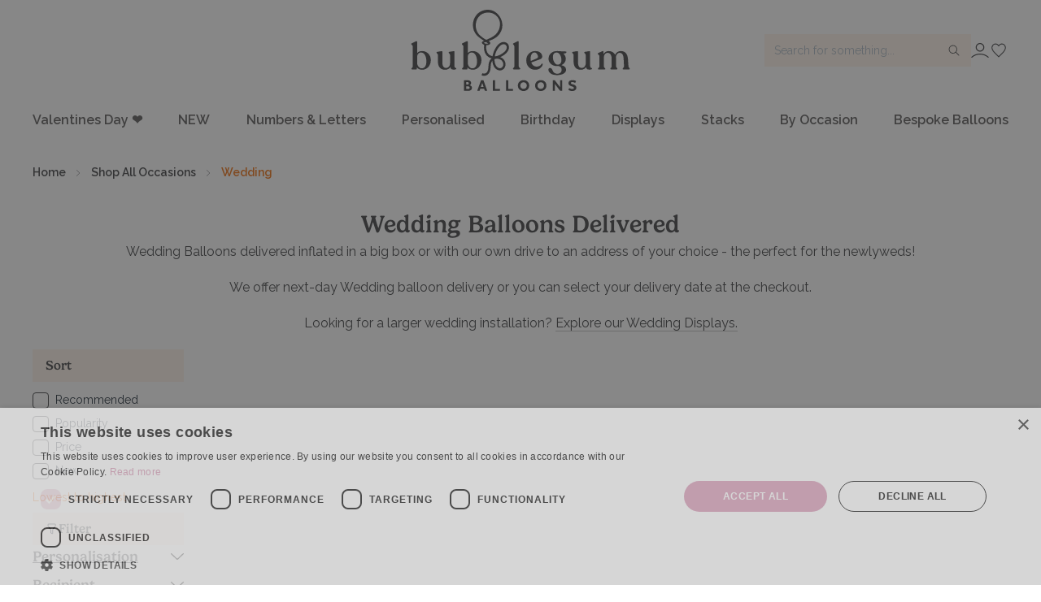

--- FILE ---
content_type: text/html; charset=utf-8
request_url: https://bubblegumballoons.com/categories/wedding
body_size: 77074
content:
<!doctype html>
<html data-n-head-ssr lang="en" data-n-head="%7B%22lang%22:%7B%22ssr%22:%22en%22%7D%7D">
  <head >
    <meta data-n-head="ssr" charset="utf-8"><meta data-n-head="ssr" name="viewport" content="width=device-width, initial-scale=1"><meta data-n-head="ssr" data-hid="pinterest" name="p:domain_verify" content="8852c56635841fa179c961a63bc68c21"><meta data-n-head="ssr" name="og:type" content="website"><meta data-n-head="ssr" data-hid="description" name="description" content="Send the newlyweds a personalised gift or dress your big day with our helium wedding-themed balloons. Next-day delivery to all UK mainland addresses available."><meta data-n-head="ssr" data-hid="og:title" name="og:title" content="Wedding Balloons Delivered | Bubblegum Balloons"><meta data-n-head="ssr" data-hid="og:image" name="og:image" content="null"><title>Wedding Balloons Delivered | Bubblegum Balloons</title><link data-n-head="ssr" rel="icon" type="image/x-icon" href="/favicon.ico?v=2025-04-30"><link data-n-head="ssr" rel="icon" type="image/svg+xml" href="/favicon.svg?v=2025-04-30"><link data-n-head="ssr" rel="apple-touch-icon" href="/favicon.png?v=2025-04-30"><link data-n-head="ssr" rel="canonical" href="https://bubblegumballoons.com/categories/wedding"><script data-n-head="ssr" data-hid="gtm-script" type="46d9f0d30ea08ac930233eca-text/javascript">if(!window._gtm_init){window._gtm_init=1;(function(w,n,d,m,e,p){w[d]=(w[d]==1||n[d]=='yes'||n[d]==1||n[m]==1||(w[e]&&w[e][p]&&w[e][p]()))?1:0})(window,navigator,'doNotTrack','msDoNotTrack','external','msTrackingProtectionEnabled');(function(w,d,s,l,x,y){w[x]={};w._gtm_inject=function(i){if(w.doNotTrack||w[x][i])return;w[x][i]=1;w[l]=w[l]||[];w[l].push({'gtm.start':new Date().getTime(),event:'gtm.js'});var f=d.getElementsByTagName(s)[0],j=d.createElement(s);j.async=true;j.src='https://www.googletagmanager.com/gtm.js?id='+i;f.parentNode.insertBefore(j,f);};w[y]('GTM-MVQXMZ2')})(window,document,'script','dataLayer','_gtm_ids','_gtm_inject')}</script><link rel="preload" href="/_nuxt/6ed83af.modern.js" as="script"><link rel="preload" href="/_nuxt/f2b43b5.modern.js" as="script"><link rel="preload" href="/_nuxt/c1bb179.modern.js" as="script"><link rel="preload" href="/_nuxt/f14df25.modern.js" as="script"><link rel="preload" href="/_nuxt/753da3d.modern.js" as="script"><link rel="preload" href="/_nuxt/ef8176b.modern.js" as="script"><style data-vue-ssr-id="d706d280:0 675a5dcc:0 5b86ea9e:0 fd5479ae:0 269ff4aa:0 7999b66f:0 ccb7240c:0 5da78a08:0 036abeee:0 4941c49d:0 20b0c2e3:0 6796c048:0 9641461e:0 56f38496:0 1dd205da:0 0ca154b6:0 34a5b7c9:0 3b74be6d:0 2f5d11a6:0 267f73c3:0 c05589ea:0 2df750c4:0 0e745780:0 1463d994:0 39aee190:0 4b736300:0">/*! tailwindcss v3.3.2 | MIT License | https://tailwindcss.com*/*,:after,:before{border:0 solid;box-sizing:border-box}:after,:before{--tw-content:""}html{-webkit-text-size-adjust:100%;font-feature-settings:normal;font-family:Raleway,sans-serif;font-variation-settings:normal;line-height:1.5;-moz-tab-size:4;-o-tab-size:4;tab-size:4}body{line-height:inherit;margin:0}hr{border-top-width:1px;color:inherit;height:0}abbr:where([title]){text-decoration:underline;-webkit-text-decoration:underline dotted;text-decoration:underline dotted}h1,h2,h3,h4,h5,h6{font-size:inherit;font-weight:inherit}a{color:inherit;text-decoration:inherit}b,strong{font-weight:bolder}code,kbd,pre,samp{font-family:ui-monospace,SFMono-Regular,Menlo,Monaco,Consolas,"Liberation Mono","Courier New",monospace;font-size:1em}small{font-size:80%}sub,sup{font-size:75%;line-height:0;position:relative;vertical-align:baseline}sub{bottom:-.25em}sup{top:-.5em}table{border-collapse:collapse;border-color:inherit;text-indent:0}button,input,optgroup,select,textarea{color:inherit;font-family:inherit;font-size:100%;font-weight:inherit;line-height:inherit;margin:0;padding:0}button,select{text-transform:none}[type=button],[type=reset],[type=submit],button{-webkit-appearance:button;background-color:transparent;background-image:none}:-moz-focusring{outline:auto}:-moz-ui-invalid{box-shadow:none}progress{vertical-align:baseline}::-webkit-inner-spin-button,::-webkit-outer-spin-button{height:auto}[type=search]{-webkit-appearance:textfield;outline-offset:-2px}::-webkit-search-decoration{-webkit-appearance:none}::-webkit-file-upload-button{-webkit-appearance:button;font:inherit}summary{display:list-item}blockquote,dd,dl,figure,h1,h2,h3,h4,h5,h6,hr,p,pre{margin:0}fieldset{margin:0}fieldset,legend{padding:0}menu,ol,ul{list-style:none;margin:0;padding:0}textarea{resize:vertical}input::-moz-placeholder,textarea::-moz-placeholder{color:#9ca3af;opacity:1}input::-moz-placeholder, textarea::-moz-placeholder{color:#9ca3af;opacity:1}input::placeholder,textarea::placeholder{color:#9ca3af;opacity:1}[role=button],button{cursor:pointer}:disabled{cursor:default}audio,canvas,embed,iframe,img,object,svg,video{display:block;vertical-align:middle}img,video{height:auto;max-width:100%}[hidden]{display:none}*,:after,:before{--tw-border-spacing-x:0;--tw-border-spacing-y:0;--tw-translate-x:0;--tw-translate-y:0;--tw-rotate:0;--tw-skew-x:0;--tw-skew-y:0;--tw-scale-x:1;--tw-scale-y:1;--tw-pan-x: ;--tw-pan-y: ;--tw-pinch-zoom: ;--tw-scroll-snap-strictness:proximity;--tw-gradient-from-position: ;--tw-gradient-via-position: ;--tw-gradient-to-position: ;--tw-ordinal: ;--tw-slashed-zero: ;--tw-numeric-figure: ;--tw-numeric-spacing: ;--tw-numeric-fraction: ;--tw-ring-inset: ;--tw-ring-offset-width:0px;--tw-ring-offset-color:#fff;--tw-ring-color:rgba(59,130,246,.5);--tw-ring-offset-shadow:0 0 transparent;--tw-ring-shadow:0 0 transparent;--tw-shadow:0 0 transparent;--tw-shadow-colored:0 0 transparent;--tw-blur: ;--tw-brightness: ;--tw-contrast: ;--tw-grayscale: ;--tw-hue-rotate: ;--tw-invert: ;--tw-saturate: ;--tw-sepia: ;--tw-drop-shadow: ;--tw-backdrop-blur: ;--tw-backdrop-brightness: ;--tw-backdrop-contrast: ;--tw-backdrop-grayscale: ;--tw-backdrop-hue-rotate: ;--tw-backdrop-invert: ;--tw-backdrop-opacity: ;--tw-backdrop-saturate: ;--tw-backdrop-sepia: }::backdrop{--tw-border-spacing-x:0;--tw-border-spacing-y:0;--tw-translate-x:0;--tw-translate-y:0;--tw-rotate:0;--tw-skew-x:0;--tw-skew-y:0;--tw-scale-x:1;--tw-scale-y:1;--tw-pan-x: ;--tw-pan-y: ;--tw-pinch-zoom: ;--tw-scroll-snap-strictness:proximity;--tw-gradient-from-position: ;--tw-gradient-via-position: ;--tw-gradient-to-position: ;--tw-ordinal: ;--tw-slashed-zero: ;--tw-numeric-figure: ;--tw-numeric-spacing: ;--tw-numeric-fraction: ;--tw-ring-inset: ;--tw-ring-offset-width:0px;--tw-ring-offset-color:#fff;--tw-ring-color:rgba(59,130,246,.5);--tw-ring-offset-shadow:0 0 transparent;--tw-ring-shadow:0 0 transparent;--tw-shadow:0 0 transparent;--tw-shadow-colored:0 0 transparent;--tw-blur: ;--tw-brightness: ;--tw-contrast: ;--tw-grayscale: ;--tw-hue-rotate: ;--tw-invert: ;--tw-saturate: ;--tw-sepia: ;--tw-drop-shadow: ;--tw-backdrop-blur: ;--tw-backdrop-brightness: ;--tw-backdrop-contrast: ;--tw-backdrop-grayscale: ;--tw-backdrop-hue-rotate: ;--tw-backdrop-invert: ;--tw-backdrop-opacity: ;--tw-backdrop-saturate: ;--tw-backdrop-sepia: }.container{width:100%}@media (min-width:480px){.container{max-width:480px}}@media (min-width:576px){.container{max-width:576px}}@media (min-width:768px){.container{max-width:768px}}@media (min-width:992px){.container{max-width:992px}}@media (min-width:1200px){.container{max-width:1200px}}@media (min-width:1400px){.container{max-width:1400px}}.prose{color:var(--tw-prose-body);max-width:65ch}.prose :where(p):not(:where([class~=not-prose],[class~=not-prose] *)){margin-bottom:1.25em;margin-top:1.25em}.prose :where([class~=lead]):not(:where([class~=not-prose],[class~=not-prose] *)){color:var(--tw-prose-lead);font-size:1.25em;line-height:1.6;margin-bottom:1.2em;margin-top:1.2em}.prose :where(a):not(:where([class~=not-prose],[class~=not-prose] *)){color:var(--tw-prose-links);font-weight:500;-webkit-text-decoration:underline;text-decoration:underline}.prose :where(strong):not(:where([class~=not-prose],[class~=not-prose] *)){color:var(--tw-prose-bold);font-weight:600}.prose :where(a strong):not(:where([class~=not-prose],[class~=not-prose] *)){color:inherit}.prose :where(blockquote strong):not(:where([class~=not-prose],[class~=not-prose] *)){color:inherit}.prose :where(thead th strong):not(:where([class~=not-prose],[class~=not-prose] *)){color:inherit}.prose :where(ol):not(:where([class~=not-prose],[class~=not-prose] *)){list-style-type:decimal;margin-bottom:1.25em;margin-top:1.25em;padding-left:1.625em}.prose :where(ol[type=A]):not(:where([class~=not-prose],[class~=not-prose] *)){list-style-type:upper-alpha}.prose :where(ol[type=a]):not(:where([class~=not-prose],[class~=not-prose] *)){list-style-type:lower-alpha}.prose :where(ol[type=A s]):not(:where([class~=not-prose],[class~=not-prose] *)){list-style-type:upper-alpha}.prose :where(ol[type=a s]):not(:where([class~=not-prose],[class~=not-prose] *)){list-style-type:lower-alpha}.prose :where(ol[type=I]):not(:where([class~=not-prose],[class~=not-prose] *)){list-style-type:upper-roman}.prose :where(ol[type=i]):not(:where([class~=not-prose],[class~=not-prose] *)){list-style-type:lower-roman}.prose :where(ol[type=I s]):not(:where([class~=not-prose],[class~=not-prose] *)){list-style-type:upper-roman}.prose :where(ol[type=i s]):not(:where([class~=not-prose],[class~=not-prose] *)){list-style-type:lower-roman}.prose :where(ol[type="1"]):not(:where([class~=not-prose],[class~=not-prose] *)){list-style-type:decimal}.prose :where(ul):not(:where([class~=not-prose],[class~=not-prose] *)){list-style-type:disc;margin-bottom:1.25em;margin-top:1.25em;padding-left:1.625em}.prose :where(ol>li):not(:where([class~=not-prose],[class~=not-prose] *))::marker{color:var(--tw-prose-counters);font-weight:400}.prose :where(ul>li):not(:where([class~=not-prose],[class~=not-prose] *))::marker{color:var(--tw-prose-bullets)}.prose :where(dt):not(:where([class~=not-prose],[class~=not-prose] *)){color:var(--tw-prose-headings);font-weight:600;margin-top:1.25em}.prose :where(hr):not(:where([class~=not-prose],[class~=not-prose] *)){border-color:var(--tw-prose-hr);border-top-width:1px;margin-bottom:3em;margin-top:3em}.prose :where(blockquote):not(:where([class~=not-prose],[class~=not-prose] *)){border-left-color:var(--tw-prose-quote-borders);border-left-width:.25rem;color:var(--tw-prose-quotes);font-style:italic;font-weight:500;margin-bottom:1.6em;margin-top:1.6em;padding-left:1em;quotes:"\201C""\201D""\2018""\2019"}.prose :where(blockquote p:first-of-type):not(:where([class~=not-prose],[class~=not-prose] *)):before{content:open-quote}.prose :where(blockquote p:last-of-type):not(:where([class~=not-prose],[class~=not-prose] *)):after{content:close-quote}.prose :where(h1):not(:where([class~=not-prose],[class~=not-prose] *)){color:var(--tw-prose-headings);font-size:2.25em;font-weight:800;line-height:1.1111111;margin-bottom:.8888889em;margin-top:0}.prose :where(h1 strong):not(:where([class~=not-prose],[class~=not-prose] *)){color:inherit;font-weight:900}.prose :where(h2):not(:where([class~=not-prose],[class~=not-prose] *)){color:var(--tw-prose-headings);font-size:1.5em;font-weight:700;line-height:1.3333333;margin-bottom:1em;margin-top:2em}.prose :where(h2 strong):not(:where([class~=not-prose],[class~=not-prose] *)){color:inherit;font-weight:800}.prose :where(h3):not(:where([class~=not-prose],[class~=not-prose] *)){color:var(--tw-prose-headings);font-size:1.25em;font-weight:600;line-height:1.6;margin-bottom:.6em;margin-top:1.6em}.prose :where(h3 strong):not(:where([class~=not-prose],[class~=not-prose] *)){color:inherit;font-weight:700}.prose :where(h4):not(:where([class~=not-prose],[class~=not-prose] *)){color:var(--tw-prose-headings);font-weight:600;line-height:1.5;margin-bottom:.5em;margin-top:1.5em}.prose :where(h4 strong):not(:where([class~=not-prose],[class~=not-prose] *)){color:inherit;font-weight:700}.prose :where(img):not(:where([class~=not-prose],[class~=not-prose] *)){margin-bottom:2em;margin-top:2em}.prose :where(picture):not(:where([class~=not-prose],[class~=not-prose] *)){display:block;margin-bottom:2em;margin-top:2em}.prose :where(video):not(:where([class~=not-prose],[class~=not-prose] *)){margin-bottom:2em;margin-top:2em}.prose :where(kbd):not(:where([class~=not-prose],[class~=not-prose] *)){border-radius:.3125rem;box-shadow:0 0 0 1px rgb(var(--tw-prose-kbd-shadows)/10%),0 3px 0 rgb(var(--tw-prose-kbd-shadows)/10%);color:var(--tw-prose-kbd);font-family:inherit;font-size:.875em;font-weight:500;padding:.1875em .375em}.prose :where(code):not(:where([class~=not-prose],[class~=not-prose] *)){color:var(--tw-prose-code);font-size:.875em;font-weight:600}.prose :where(code):not(:where([class~=not-prose],[class~=not-prose] *)):before{content:"`"}.prose :where(code):not(:where([class~=not-prose],[class~=not-prose] *)):after{content:"`"}.prose :where(a code):not(:where([class~=not-prose],[class~=not-prose] *)){color:inherit}.prose :where(h1 code):not(:where([class~=not-prose],[class~=not-prose] *)){color:inherit}.prose :where(h2 code):not(:where([class~=not-prose],[class~=not-prose] *)){color:inherit;font-size:.875em}.prose :where(h3 code):not(:where([class~=not-prose],[class~=not-prose] *)){color:inherit;font-size:.9em}.prose :where(h4 code):not(:where([class~=not-prose],[class~=not-prose] *)){color:inherit}.prose :where(blockquote code):not(:where([class~=not-prose],[class~=not-prose] *)){color:inherit}.prose :where(thead th code):not(:where([class~=not-prose],[class~=not-prose] *)){color:inherit}.prose :where(pre):not(:where([class~=not-prose],[class~=not-prose] *)){background-color:var(--tw-prose-pre-bg);border-radius:.375rem;color:var(--tw-prose-pre-code);font-size:.875em;font-weight:400;line-height:1.7142857;margin-bottom:1.7142857em;margin-top:1.7142857em;overflow-x:auto;padding:.8571429em 1.1428571em}.prose :where(pre code):not(:where([class~=not-prose],[class~=not-prose] *)){background-color:transparent;border-radius:0;border-width:0;color:inherit;font-family:inherit;font-size:inherit;font-weight:inherit;line-height:inherit;padding:0}.prose :where(pre code):not(:where([class~=not-prose],[class~=not-prose] *)):before{content:none}.prose :where(pre code):not(:where([class~=not-prose],[class~=not-prose] *)):after{content:none}.prose :where(table):not(:where([class~=not-prose],[class~=not-prose] *)){font-size:.875em;line-height:1.7142857;margin-bottom:2em;margin-top:2em;table-layout:auto;width:100%}.prose :where(thead):not(:where([class~=not-prose],[class~=not-prose] *)){border-bottom-color:var(--tw-prose-th-borders);border-bottom-width:1px}.prose :where(thead th):not(:where([class~=not-prose],[class~=not-prose] *)){color:var(--tw-prose-headings);font-weight:600;padding-bottom:.5714286em;padding-left:.5714286em;padding-right:.5714286em;vertical-align:bottom}.prose :where(tbody tr):not(:where([class~=not-prose],[class~=not-prose] *)){border-bottom-color:var(--tw-prose-td-borders);border-bottom-width:1px}.prose :where(tbody tr:last-child):not(:where([class~=not-prose],[class~=not-prose] *)){border-bottom-width:0}.prose :where(tbody td):not(:where([class~=not-prose],[class~=not-prose] *)){vertical-align:baseline}.prose :where(tfoot):not(:where([class~=not-prose],[class~=not-prose] *)){border-top-color:var(--tw-prose-th-borders);border-top-width:1px}.prose :where(tfoot td):not(:where([class~=not-prose],[class~=not-prose] *)){vertical-align:top}.prose :where(th,td):not(:where([class~=not-prose],[class~=not-prose] *)){text-align:left}.prose :where(figure>*):not(:where([class~=not-prose],[class~=not-prose] *)){margin-bottom:0;margin-top:0}.prose :where(figcaption):not(:where([class~=not-prose],[class~=not-prose] *)){color:var(--tw-prose-captions);font-size:.875em;line-height:1.4285714;margin-top:.8571429em}.prose{--tw-prose-body:#374151;--tw-prose-headings:#111827;--tw-prose-lead:#4b5563;--tw-prose-links:#111827;--tw-prose-bold:#111827;--tw-prose-counters:#6b7280;--tw-prose-bullets:#d1d5db;--tw-prose-hr:#e5e7eb;--tw-prose-quotes:#111827;--tw-prose-quote-borders:#e5e7eb;--tw-prose-captions:#6b7280;--tw-prose-kbd:#111827;--tw-prose-kbd-shadows:17 24 39;--tw-prose-code:#111827;--tw-prose-pre-code:#e5e7eb;--tw-prose-pre-bg:#1f2937;--tw-prose-th-borders:#d1d5db;--tw-prose-td-borders:#e5e7eb;--tw-prose-invert-body:#d1d5db;--tw-prose-invert-headings:#fff;--tw-prose-invert-lead:#9ca3af;--tw-prose-invert-links:#fff;--tw-prose-invert-bold:#fff;--tw-prose-invert-counters:#9ca3af;--tw-prose-invert-bullets:#4b5563;--tw-prose-invert-hr:#374151;--tw-prose-invert-quotes:#f3f4f6;--tw-prose-invert-quote-borders:#374151;--tw-prose-invert-captions:#9ca3af;--tw-prose-invert-kbd:#fff;--tw-prose-invert-kbd-shadows:255 255 255;--tw-prose-invert-code:#fff;--tw-prose-invert-pre-code:#d1d5db;--tw-prose-invert-pre-bg:rgba(0,0,0,.5);--tw-prose-invert-th-borders:#4b5563;--tw-prose-invert-td-borders:#374151;font-size:1rem;line-height:1.75}.prose :where(picture>img):not(:where([class~=not-prose],[class~=not-prose] *)){margin-bottom:0;margin-top:0}.prose :where(li):not(:where([class~=not-prose],[class~=not-prose] *)){margin-bottom:.5em;margin-top:.5em}.prose :where(ol>li):not(:where([class~=not-prose],[class~=not-prose] *)){padding-left:.375em}.prose :where(ul>li):not(:where([class~=not-prose],[class~=not-prose] *)){padding-left:.375em}.prose :where(.prose>ul>li p):not(:where([class~=not-prose],[class~=not-prose] *)){margin-bottom:.75em;margin-top:.75em}.prose :where(.prose>ul>li>p:first-child):not(:where([class~=not-prose],[class~=not-prose] *)){margin-top:1.25em}.prose :where(.prose>ul>li>p:last-child):not(:where([class~=not-prose],[class~=not-prose] *)){margin-bottom:1.25em}.prose :where(.prose>ol>li>p:first-child):not(:where([class~=not-prose],[class~=not-prose] *)){margin-top:1.25em}.prose :where(.prose>ol>li>p:last-child):not(:where([class~=not-prose],[class~=not-prose] *)){margin-bottom:1.25em}.prose :where(ul ul,ul ol,ol ul,ol ol):not(:where([class~=not-prose],[class~=not-prose] *)){margin-bottom:.75em;margin-top:.75em}.prose :where(dl):not(:where([class~=not-prose],[class~=not-prose] *)){margin-bottom:1.25em;margin-top:1.25em}.prose :where(dd):not(:where([class~=not-prose],[class~=not-prose] *)){margin-top:.5em;padding-left:1.625em}.prose :where(hr+*):not(:where([class~=not-prose],[class~=not-prose] *)){margin-top:0}.prose :where(h2+*):not(:where([class~=not-prose],[class~=not-prose] *)){margin-top:0}.prose :where(h3+*):not(:where([class~=not-prose],[class~=not-prose] *)){margin-top:0}.prose :where(h4+*):not(:where([class~=not-prose],[class~=not-prose] *)){margin-top:0}.prose :where(thead th:first-child):not(:where([class~=not-prose],[class~=not-prose] *)){padding-left:0}.prose :where(thead th:last-child):not(:where([class~=not-prose],[class~=not-prose] *)){padding-right:0}.prose :where(tbody td,tfoot td):not(:where([class~=not-prose],[class~=not-prose] *)){padding:.5714286em}.prose :where(tbody td:first-child,tfoot td:first-child):not(:where([class~=not-prose],[class~=not-prose] *)){padding-left:0}.prose :where(tbody td:last-child,tfoot td:last-child):not(:where([class~=not-prose],[class~=not-prose] *)){padding-right:0}.prose :where(figure):not(:where([class~=not-prose],[class~=not-prose] *)){margin-bottom:2em;margin-top:2em}.prose :where(.prose>:first-child):not(:where([class~=not-prose],[class~=not-prose] *)){margin-top:0}.prose :where(.prose>:last-child):not(:where([class~=not-prose],[class~=not-prose] *)){margin-bottom:0}.sr-only{clip:rect(0,0,0,0);border-width:0;height:1px;margin:-1px;overflow:hidden;padding:0;position:absolute;white-space:nowrap;width:1px}.pointer-events-none{pointer-events:none}.visible{visibility:visible}.collapse{visibility:collapse}.fixed{position:fixed}.absolute{position:absolute}.relative{position:relative}.sticky{position:sticky}.-inset-2{bottom:-.5rem;left:-.5rem;right:-.5rem;top:-.5rem}.-inset-2\.5{bottom:-.625rem;left:-.625rem;right:-.625rem;top:-.625rem}.inset-0{left:0;right:0}.inset-0,.inset-y-0{bottom:0;top:0}.bottom-0{bottom:0}.bottom-1{bottom:.25rem}.bottom-2{bottom:.5rem}.left-0{left:0}.right-0{right:0}.right-1{right:.25rem}.right-2{right:.5rem}.top-0{top:0}.top-12{top:3rem}.z-10{z-index:10}.z-20{z-index:20}.z-30{z-index:30}.z-40{z-index:40}.z-50{z-index:50}.col-span-1{grid-column:span 1/span 1}.col-span-10{grid-column:span 10/span 10}.col-span-11{grid-column:span 11/span 11}.col-span-12{grid-column:span 12/span 12}.col-span-2{grid-column:span 2/span 2}.col-span-3{grid-column:span 3/span 3}.col-span-4{grid-column:span 4/span 4}.col-span-5{grid-column:span 5/span 5}.col-span-6{grid-column:span 6/span 6}.col-span-7{grid-column:span 7/span 7}.col-span-8{grid-column:span 8/span 8}.col-span-9{grid-column:span 9/span 9}.col-span-full{grid-column:1/-1}.col-start-1{grid-column-start:1}.col-start-10{grid-column-start:10}.col-start-11{grid-column-start:11}.col-start-12{grid-column-start:12}.col-start-13{grid-column-start:13}.col-start-2{grid-column-start:2}.col-start-3{grid-column-start:3}.col-start-4{grid-column-start:4}.col-start-5{grid-column-start:5}.col-start-6{grid-column-start:6}.col-start-7{grid-column-start:7}.col-start-8{grid-column-start:8}.col-start-9{grid-column-start:9}.col-start-auto{grid-column-start:auto}.row-span-1{grid-row:span 1/span 1}.row-span-2{grid-row:span 2/span 2}.row-span-3{grid-row:span 3/span 3}.row-span-4{grid-row:span 4/span 4}.row-span-5{grid-row:span 5/span 5}.row-span-6{grid-row:span 6/span 6}.row-span-full{grid-row:1/-1}.m-3{margin:.75rem}.m-4{margin:1rem}.m-8{margin:2rem}.m-auto{margin:auto}.-mx-0{margin-left:0;margin-right:0}.-mx-0\.5{margin-left:-.125rem;margin-right:-.125rem}.-mx-1{margin-left:-.25rem;margin-right:-.25rem}.-mx-1\.5{margin-left:-.375rem;margin-right:-.375rem}.-mx-10{margin-left:-2.5rem;margin-right:-2.5rem}.-mx-11{margin-left:-2.75rem;margin-right:-2.75rem}.-mx-12{margin-left:-3rem;margin-right:-3rem}.-mx-14{margin-left:-3.5rem;margin-right:-3.5rem}.-mx-16{margin-left:-4rem;margin-right:-4rem}.-mx-2{margin-left:-.5rem;margin-right:-.5rem}.-mx-2\.5{margin-left:-.625rem;margin-right:-.625rem}.-mx-20{margin-left:-5rem;margin-right:-5rem}.-mx-24{margin-left:-6rem;margin-right:-6rem}.-mx-28{margin-left:-7rem;margin-right:-7rem}.-mx-3{margin-left:-.75rem;margin-right:-.75rem}.-mx-3\.5{margin-left:-.875rem;margin-right:-.875rem}.-mx-32{margin-left:-8rem;margin-right:-8rem}.-mx-36{margin-left:-9rem;margin-right:-9rem}.-mx-4{margin-left:-1rem;margin-right:-1rem}.-mx-40{margin-left:-10rem;margin-right:-10rem}.-mx-44{margin-left:-11rem;margin-right:-11rem}.-mx-48{margin-left:-12rem;margin-right:-12rem}.-mx-5{margin-left:-1.25rem;margin-right:-1.25rem}.-mx-52{margin-left:-13rem;margin-right:-13rem}.-mx-56{margin-left:-14rem;margin-right:-14rem}.-mx-6{margin-left:-1.5rem;margin-right:-1.5rem}.-mx-60{margin-left:-15rem;margin-right:-15rem}.-mx-64{margin-left:-16rem;margin-right:-16rem}.-mx-7{margin-left:-1.75rem;margin-right:-1.75rem}.-mx-72{margin-left:-18rem;margin-right:-18rem}.-mx-8{margin-left:-2rem;margin-right:-2rem}.-mx-80{margin-left:-20rem;margin-right:-20rem}.-mx-9{margin-left:-2.25rem;margin-right:-2.25rem}.-mx-96{margin-left:-24rem;margin-right:-24rem}.-mx-px{margin-left:-1px;margin-right:-1px}.-my-0{margin-bottom:0;margin-top:0}.-my-0\.5{margin-bottom:-.125rem;margin-top:-.125rem}.-my-1{margin-bottom:-.25rem;margin-top:-.25rem}.-my-1\.5{margin-bottom:-.375rem;margin-top:-.375rem}.-my-10{margin-bottom:-2.5rem;margin-top:-2.5rem}.-my-11{margin-bottom:-2.75rem;margin-top:-2.75rem}.-my-12{margin-bottom:-3rem;margin-top:-3rem}.-my-14{margin-bottom:-3.5rem;margin-top:-3.5rem}.-my-16{margin-bottom:-4rem;margin-top:-4rem}.-my-2{margin-bottom:-.5rem;margin-top:-.5rem}.-my-2\.5{margin-bottom:-.625rem;margin-top:-.625rem}.-my-20{margin-bottom:-5rem;margin-top:-5rem}.-my-24{margin-bottom:-6rem;margin-top:-6rem}.-my-28{margin-bottom:-7rem;margin-top:-7rem}.-my-3{margin-bottom:-.75rem;margin-top:-.75rem}.-my-3\.5{margin-bottom:-.875rem;margin-top:-.875rem}.-my-32{margin-bottom:-8rem;margin-top:-8rem}.-my-36{margin-bottom:-9rem;margin-top:-9rem}.-my-4{margin-bottom:-1rem;margin-top:-1rem}.-my-40{margin-bottom:-10rem;margin-top:-10rem}.-my-44{margin-bottom:-11rem;margin-top:-11rem}.-my-48{margin-bottom:-12rem;margin-top:-12rem}.-my-5{margin-bottom:-1.25rem;margin-top:-1.25rem}.-my-52{margin-bottom:-13rem;margin-top:-13rem}.-my-56{margin-bottom:-14rem;margin-top:-14rem}.-my-6{margin-bottom:-1.5rem;margin-top:-1.5rem}.-my-60{margin-bottom:-15rem;margin-top:-15rem}.-my-64{margin-bottom:-16rem;margin-top:-16rem}.-my-7{margin-bottom:-1.75rem;margin-top:-1.75rem}.-my-72{margin-bottom:-18rem;margin-top:-18rem}.-my-8{margin-bottom:-2rem;margin-top:-2rem}.-my-80{margin-bottom:-20rem;margin-top:-20rem}.-my-9{margin-bottom:-2.25rem;margin-top:-2.25rem}.-my-96{margin-bottom:-24rem;margin-top:-24rem}.-my-px{margin-bottom:-1px;margin-top:-1px}.mx-0{margin-left:0;margin-right:0}.mx-0\.5{margin-left:.125rem;margin-right:.125rem}.mx-1{margin-left:.25rem;margin-right:.25rem}.mx-1\.5{margin-left:.375rem;margin-right:.375rem}.mx-10{margin-left:2.5rem;margin-right:2.5rem}.mx-11{margin-left:2.75rem;margin-right:2.75rem}.mx-12{margin-left:3rem;margin-right:3rem}.mx-14{margin-left:3.5rem;margin-right:3.5rem}.mx-16{margin-left:4rem;margin-right:4rem}.mx-2{margin-left:.5rem;margin-right:.5rem}.mx-2\.5{margin-left:.625rem;margin-right:.625rem}.mx-20{margin-left:5rem;margin-right:5rem}.mx-24{margin-left:6rem;margin-right:6rem}.mx-28{margin-left:7rem;margin-right:7rem}.mx-3{margin-left:.75rem;margin-right:.75rem}.mx-3\.5{margin-left:.875rem;margin-right:.875rem}.mx-32{margin-left:8rem;margin-right:8rem}.mx-36{margin-left:9rem;margin-right:9rem}.mx-4{margin-left:1rem;margin-right:1rem}.mx-40{margin-left:10rem;margin-right:10rem}.mx-44{margin-left:11rem;margin-right:11rem}.mx-48{margin-left:12rem;margin-right:12rem}.mx-5{margin-left:1.25rem;margin-right:1.25rem}.mx-52{margin-left:13rem;margin-right:13rem}.mx-56{margin-left:14rem;margin-right:14rem}.mx-6{margin-left:1.5rem;margin-right:1.5rem}.mx-60{margin-left:15rem;margin-right:15rem}.mx-64{margin-left:16rem;margin-right:16rem}.mx-7{margin-left:1.75rem;margin-right:1.75rem}.mx-72{margin-left:18rem;margin-right:18rem}.mx-8{margin-left:2rem;margin-right:2rem}.mx-80{margin-left:20rem;margin-right:20rem}.mx-9{margin-left:2.25rem;margin-right:2.25rem}.mx-96{margin-left:24rem;margin-right:24rem}.mx-auto{margin-left:auto;margin-right:auto}.mx-px{margin-left:1px;margin-right:1px}.my-0{margin-bottom:0;margin-top:0}.my-0\.5{margin-bottom:.125rem;margin-top:.125rem}.my-1{margin-bottom:.25rem;margin-top:.25rem}.my-1\.5{margin-bottom:.375rem;margin-top:.375rem}.my-10{margin-bottom:2.5rem;margin-top:2.5rem}.my-11{margin-bottom:2.75rem;margin-top:2.75rem}.my-12{margin-bottom:3rem;margin-top:3rem}.my-14{margin-bottom:3.5rem;margin-top:3.5rem}.my-16{margin-bottom:4rem;margin-top:4rem}.my-2{margin-bottom:.5rem;margin-top:.5rem}.my-2\.5{margin-bottom:.625rem;margin-top:.625rem}.my-20{margin-bottom:5rem;margin-top:5rem}.my-24{margin-bottom:6rem;margin-top:6rem}.my-28{margin-bottom:7rem;margin-top:7rem}.my-3{margin-bottom:.75rem;margin-top:.75rem}.my-3\.5{margin-bottom:.875rem;margin-top:.875rem}.my-32{margin-bottom:8rem;margin-top:8rem}.my-36{margin-bottom:9rem;margin-top:9rem}.my-4{margin-bottom:1rem;margin-top:1rem}.my-40{margin-bottom:10rem;margin-top:10rem}.my-44{margin-bottom:11rem;margin-top:11rem}.my-48{margin-bottom:12rem;margin-top:12rem}.my-5{margin-bottom:1.25rem;margin-top:1.25rem}.my-52{margin-bottom:13rem;margin-top:13rem}.my-56{margin-bottom:14rem;margin-top:14rem}.my-6{margin-bottom:1.5rem;margin-top:1.5rem}.my-60{margin-bottom:15rem;margin-top:15rem}.my-64{margin-bottom:16rem;margin-top:16rem}.my-7{margin-bottom:1.75rem;margin-top:1.75rem}.my-72{margin-bottom:18rem;margin-top:18rem}.my-8{margin-bottom:2rem;margin-top:2rem}.my-80{margin-bottom:20rem;margin-top:20rem}.my-9{margin-bottom:2.25rem;margin-top:2.25rem}.my-96{margin-bottom:24rem;margin-top:24rem}.my-auto{margin-bottom:auto;margin-top:auto}.my-px{margin-bottom:1px;margin-top:1px}.-mb-0{margin-bottom:0}.-mb-0\.5{margin-bottom:-.125rem}.-mb-1{margin-bottom:-.25rem}.-mb-1\.5{margin-bottom:-.375rem}.-mb-10{margin-bottom:-2.5rem}.-mb-11{margin-bottom:-2.75rem}.-mb-12{margin-bottom:-3rem}.-mb-14{margin-bottom:-3.5rem}.-mb-16{margin-bottom:-4rem}.-mb-2{margin-bottom:-.5rem}.-mb-2\.5{margin-bottom:-.625rem}.-mb-20{margin-bottom:-5rem}.-mb-24{margin-bottom:-6rem}.-mb-28{margin-bottom:-7rem}.-mb-3{margin-bottom:-.75rem}.-mb-3\.5{margin-bottom:-.875rem}.-mb-32{margin-bottom:-8rem}.-mb-36{margin-bottom:-9rem}.-mb-4{margin-bottom:-1rem}.-mb-40{margin-bottom:-10rem}.-mb-44{margin-bottom:-11rem}.-mb-48{margin-bottom:-12rem}.-mb-5{margin-bottom:-1.25rem}.-mb-52{margin-bottom:-13rem}.-mb-56{margin-bottom:-14rem}.-mb-6{margin-bottom:-1.5rem}.-mb-60{margin-bottom:-15rem}.-mb-64{margin-bottom:-16rem}.-mb-7{margin-bottom:-1.75rem}.-mb-72{margin-bottom:-18rem}.-mb-8{margin-bottom:-2rem}.-mb-80{margin-bottom:-20rem}.-mb-9{margin-bottom:-2.25rem}.-mb-96{margin-bottom:-24rem}.-mb-px{margin-bottom:-1px}.-ml-0{margin-left:0}.-ml-0\.5{margin-left:-.125rem}.-ml-1{margin-left:-.25rem}.-ml-1\.5{margin-left:-.375rem}.-ml-10{margin-left:-2.5rem}.-ml-11{margin-left:-2.75rem}.-ml-12{margin-left:-3rem}.-ml-14{margin-left:-3.5rem}.-ml-16{margin-left:-4rem}.-ml-2{margin-left:-.5rem}.-ml-2\.5{margin-left:-.625rem}.-ml-20{margin-left:-5rem}.-ml-24{margin-left:-6rem}.-ml-28{margin-left:-7rem}.-ml-3{margin-left:-.75rem}.-ml-3\.5{margin-left:-.875rem}.-ml-32{margin-left:-8rem}.-ml-36{margin-left:-9rem}.-ml-4{margin-left:-1rem}.-ml-40{margin-left:-10rem}.-ml-44{margin-left:-11rem}.-ml-48{margin-left:-12rem}.-ml-5{margin-left:-1.25rem}.-ml-52{margin-left:-13rem}.-ml-56{margin-left:-14rem}.-ml-6{margin-left:-1.5rem}.-ml-60{margin-left:-15rem}.-ml-64{margin-left:-16rem}.-ml-7{margin-left:-1.75rem}.-ml-72{margin-left:-18rem}.-ml-8{margin-left:-2rem}.-ml-80{margin-left:-20rem}.-ml-9{margin-left:-2.25rem}.-ml-96{margin-left:-24rem}.-ml-px{margin-left:-1px}.-mr-0{margin-right:0}.-mr-0\.5{margin-right:-.125rem}.-mr-1{margin-right:-.25rem}.-mr-1\.5{margin-right:-.375rem}.-mr-10{margin-right:-2.5rem}.-mr-11{margin-right:-2.75rem}.-mr-12{margin-right:-3rem}.-mr-14{margin-right:-3.5rem}.-mr-16{margin-right:-4rem}.-mr-2{margin-right:-.5rem}.-mr-2\.5{margin-right:-.625rem}.-mr-20{margin-right:-5rem}.-mr-24{margin-right:-6rem}.-mr-28{margin-right:-7rem}.-mr-3{margin-right:-.75rem}.-mr-3\.5{margin-right:-.875rem}.-mr-32{margin-right:-8rem}.-mr-36{margin-right:-9rem}.-mr-4{margin-right:-1rem}.-mr-40{margin-right:-10rem}.-mr-44{margin-right:-11rem}.-mr-48{margin-right:-12rem}.-mr-5{margin-right:-1.25rem}.-mr-52{margin-right:-13rem}.-mr-56{margin-right:-14rem}.-mr-6{margin-right:-1.5rem}.-mr-60{margin-right:-15rem}.-mr-64{margin-right:-16rem}.-mr-7{margin-right:-1.75rem}.-mr-72{margin-right:-18rem}.-mr-8{margin-right:-2rem}.-mr-80{margin-right:-20rem}.-mr-9{margin-right:-2.25rem}.-mr-96{margin-right:-24rem}.-mr-px{margin-right:-1px}.-mt-0{margin-top:0}.-mt-0\.5{margin-top:-.125rem}.-mt-1{margin-top:-.25rem}.-mt-1\.5{margin-top:-.375rem}.-mt-10{margin-top:-2.5rem}.-mt-11{margin-top:-2.75rem}.-mt-12{margin-top:-3rem}.-mt-14{margin-top:-3.5rem}.-mt-16{margin-top:-4rem}.-mt-2{margin-top:-.5rem}.-mt-2\.5{margin-top:-.625rem}.-mt-20{margin-top:-5rem}.-mt-24{margin-top:-6rem}.-mt-28{margin-top:-7rem}.-mt-3{margin-top:-.75rem}.-mt-3\.5{margin-top:-.875rem}.-mt-32{margin-top:-8rem}.-mt-36{margin-top:-9rem}.-mt-4{margin-top:-1rem}.-mt-40{margin-top:-10rem}.-mt-44{margin-top:-11rem}.-mt-48{margin-top:-12rem}.-mt-5{margin-top:-1.25rem}.-mt-52{margin-top:-13rem}.-mt-56{margin-top:-14rem}.-mt-6{margin-top:-1.5rem}.-mt-60{margin-top:-15rem}.-mt-64{margin-top:-16rem}.-mt-7{margin-top:-1.75rem}.-mt-72{margin-top:-18rem}.-mt-8{margin-top:-2rem}.-mt-80{margin-top:-20rem}.-mt-9{margin-top:-2.25rem}.-mt-96{margin-top:-24rem}.-mt-px{margin-top:-1px}.mb-0{margin-bottom:0}.mb-0\.5{margin-bottom:.125rem}.mb-1{margin-bottom:.25rem}.mb-1\.5{margin-bottom:.375rem}.mb-10{margin-bottom:2.5rem}.mb-11{margin-bottom:2.75rem}.mb-12{margin-bottom:3rem}.mb-14{margin-bottom:3.5rem}.mb-16{margin-bottom:4rem}.mb-2{margin-bottom:.5rem}.mb-2\.5{margin-bottom:.625rem}.mb-20{margin-bottom:5rem}.mb-24{margin-bottom:6rem}.mb-28{margin-bottom:7rem}.mb-3{margin-bottom:.75rem}.mb-3\.5{margin-bottom:.875rem}.mb-32{margin-bottom:8rem}.mb-36{margin-bottom:9rem}.mb-4{margin-bottom:1rem}.mb-40{margin-bottom:10rem}.mb-44{margin-bottom:11rem}.mb-48{margin-bottom:12rem}.mb-5{margin-bottom:1.25rem}.mb-52{margin-bottom:13rem}.mb-56{margin-bottom:14rem}.mb-6{margin-bottom:1.5rem}.mb-60{margin-bottom:15rem}.mb-64{margin-bottom:16rem}.mb-7{margin-bottom:1.75rem}.mb-72{margin-bottom:18rem}.mb-8{margin-bottom:2rem}.mb-80{margin-bottom:20rem}.mb-9{margin-bottom:2.25rem}.mb-96{margin-bottom:24rem}.mb-auto{margin-bottom:auto}.mb-px{margin-bottom:1px}.ml-0{margin-left:0}.ml-0\.5{margin-left:.125rem}.ml-1{margin-left:.25rem}.ml-1\.5{margin-left:.375rem}.ml-10{margin-left:2.5rem}.ml-11{margin-left:2.75rem}.ml-12{margin-left:3rem}.ml-14{margin-left:3.5rem}.ml-16{margin-left:4rem}.ml-2{margin-left:.5rem}.ml-2\.5{margin-left:.625rem}.ml-20{margin-left:5rem}.ml-24{margin-left:6rem}.ml-28{margin-left:7rem}.ml-3{margin-left:.75rem}.ml-3\.5{margin-left:.875rem}.ml-32{margin-left:8rem}.ml-36{margin-left:9rem}.ml-4{margin-left:1rem}.ml-40{margin-left:10rem}.ml-44{margin-left:11rem}.ml-48{margin-left:12rem}.ml-5{margin-left:1.25rem}.ml-52{margin-left:13rem}.ml-56{margin-left:14rem}.ml-6{margin-left:1.5rem}.ml-60{margin-left:15rem}.ml-64{margin-left:16rem}.ml-7{margin-left:1.75rem}.ml-72{margin-left:18rem}.ml-8{margin-left:2rem}.ml-80{margin-left:20rem}.ml-9{margin-left:2.25rem}.ml-96{margin-left:24rem}.ml-auto{margin-left:auto}.ml-px{margin-left:1px}.mr-0{margin-right:0}.mr-0\.5{margin-right:.125rem}.mr-1{margin-right:.25rem}.mr-1\.5{margin-right:.375rem}.mr-10{margin-right:2.5rem}.mr-11{margin-right:2.75rem}.mr-12{margin-right:3rem}.mr-14{margin-right:3.5rem}.mr-16{margin-right:4rem}.mr-2{margin-right:.5rem}.mr-2\.5{margin-right:.625rem}.mr-20{margin-right:5rem}.mr-24{margin-right:6rem}.mr-28{margin-right:7rem}.mr-3{margin-right:.75rem}.mr-3\.5{margin-right:.875rem}.mr-32{margin-right:8rem}.mr-36{margin-right:9rem}.mr-4{margin-right:1rem}.mr-40{margin-right:10rem}.mr-44{margin-right:11rem}.mr-48{margin-right:12rem}.mr-5{margin-right:1.25rem}.mr-52{margin-right:13rem}.mr-56{margin-right:14rem}.mr-6{margin-right:1.5rem}.mr-60{margin-right:15rem}.mr-64{margin-right:16rem}.mr-7{margin-right:1.75rem}.mr-72{margin-right:18rem}.mr-8{margin-right:2rem}.mr-80{margin-right:20rem}.mr-9{margin-right:2.25rem}.mr-96{margin-right:24rem}.mr-auto{margin-right:auto}.mr-px{margin-right:1px}.mt-0{margin-top:0}.mt-0\.5{margin-top:.125rem}.mt-1{margin-top:.25rem}.mt-1\.5{margin-top:.375rem}.mt-10{margin-top:2.5rem}.mt-11{margin-top:2.75rem}.mt-12{margin-top:3rem}.mt-14{margin-top:3.5rem}.mt-16{margin-top:4rem}.mt-2{margin-top:.5rem}.mt-2\.5{margin-top:.625rem}.mt-20{margin-top:5rem}.mt-24{margin-top:6rem}.mt-28{margin-top:7rem}.mt-3{margin-top:.75rem}.mt-3\.5{margin-top:.875rem}.mt-32{margin-top:8rem}.mt-36{margin-top:9rem}.mt-4{margin-top:1rem}.mt-40{margin-top:10rem}.mt-44{margin-top:11rem}.mt-48{margin-top:12rem}.mt-5{margin-top:1.25rem}.mt-52{margin-top:13rem}.mt-56{margin-top:14rem}.mt-6{margin-top:1.5rem}.mt-60{margin-top:15rem}.mt-64{margin-top:16rem}.mt-7{margin-top:1.75rem}.mt-72{margin-top:18rem}.mt-8{margin-top:2rem}.mt-80{margin-top:20rem}.mt-9{margin-top:2.25rem}.mt-96{margin-top:24rem}.mt-auto{margin-top:auto}.mt-px{margin-top:1px}.block{display:block}.inline-block{display:inline-block}.inline{display:inline}.flex{display:flex}.inline-flex{display:inline-flex}.grid{display:grid}.hidden{display:none}.aspect-square{aspect-ratio:1/1}.h-10{height:2.5rem}.h-12{height:3rem}.h-16{height:4rem}.h-2{height:.5rem}.h-3{height:.75rem}.h-32{height:8rem}.h-4{height:1rem}.h-48{height:12rem}.h-5{height:1.25rem}.h-6{height:1.5rem}.h-64{height:16rem}.h-7{height:1.75rem}.h-8{height:2rem}.h-auto{height:auto}.h-full{height:100%}.h-px{height:1px}.w-0{width:0}.w-0\.5{width:.125rem}.w-1{width:.25rem}.w-1\.5{width:.375rem}.w-1\/12{width:8.333333%}.w-1\/2{width:50%}.w-1\/3{width:33.333333%}.w-1\/4{width:25%}.w-1\/5{width:20%}.w-1\/6{width:16.666667%}.w-10{width:2.5rem}.w-10\/12{width:83.333333%}.w-11{width:2.75rem}.w-11\/12{width:91.666667%}.w-12{width:3rem}.w-14{width:3.5rem}.w-16{width:4rem}.w-2{width:.5rem}.w-2\.5{width:.625rem}.w-2\/12{width:16.666667%}.w-2\/3{width:66.666667%}.w-2\/4{width:50%}.w-2\/5{width:40%}.w-2\/6{width:33.333333%}.w-20{width:5rem}.w-24{width:6rem}.w-28{width:7rem}.w-3{width:.75rem}.w-3\.5{width:.875rem}.w-3\/12{width:25%}.w-3\/4{width:75%}.w-3\/5{width:60%}.w-3\/6{width:50%}.w-32{width:8rem}.w-36{width:9rem}.w-4{width:1rem}.w-4\/12{width:33.333333%}.w-4\/5{width:80%}.w-4\/6{width:66.666667%}.w-40{width:10rem}.w-44{width:11rem}.w-48{width:12rem}.w-5{width:1.25rem}.w-5\/12{width:41.666667%}.w-5\/6{width:83.333333%}.w-52{width:13rem}.w-56{width:14rem}.w-6{width:1.5rem}.w-6\/12{width:50%}.w-60{width:15rem}.w-64{width:16rem}.w-7{width:1.75rem}.w-7\/12{width:58.333333%}.w-72{width:18rem}.w-8{width:2rem}.w-8\/12{width:66.666667%}.w-80{width:20rem}.w-9{width:2.25rem}.w-9\/12{width:75%}.w-96{width:24rem}.w-auto{width:auto}.w-fit{width:-moz-fit-content;width:fit-content}.w-full{width:100%}.w-max{width:-moz-max-content;width:max-content}.w-min{width:-moz-min-content;width:min-content}.w-px{width:1px}.w-screen{width:100vw}.max-w-full{max-width:100%}.max-w-lg{max-width:32rem}.max-w-md{max-width:28rem}.max-w-screen-sm{max-width:576px}.max-w-screen-xs{max-width:480px}.max-w-sm{max-width:24rem}.flex-1{flex:1 1 0%}.flex-shrink-0{flex-shrink:0}.flex-grow{flex-grow:1}.flex-grow-0{flex-grow:0}.basis-1\/6{flex-basis:16.666667%}.basis-2\/5{flex-basis:40%}.basis-3\/5{flex-basis:60%}.basis-5\/6{flex-basis:83.333333%}.transform{transform:translate(var(--tw-translate-x),var(--tw-translate-y)) rotate(var(--tw-rotate)) skewX(var(--tw-skew-x)) skewY(var(--tw-skew-y)) scaleX(var(--tw-scale-x)) scaleY(var(--tw-scale-y))}.cursor-default{cursor:default}.cursor-pointer{cursor:pointer}.select-none{-webkit-user-select:none;-moz-user-select:none;user-select:none}.resize{resize:both}.list-disc{list-style-type:disc}.grid-cols-1{grid-template-columns:repeat(1,minmax(0,1fr))}.grid-cols-10{grid-template-columns:repeat(10,minmax(0,1fr))}.grid-cols-11{grid-template-columns:repeat(11,minmax(0,1fr))}.grid-cols-12{grid-template-columns:repeat(12,minmax(0,1fr))}.grid-cols-2{grid-template-columns:repeat(2,minmax(0,1fr))}.grid-cols-3{grid-template-columns:repeat(3,minmax(0,1fr))}.grid-cols-4{grid-template-columns:repeat(4,minmax(0,1fr))}.grid-cols-5{grid-template-columns:repeat(5,minmax(0,1fr))}.grid-cols-6{grid-template-columns:repeat(6,minmax(0,1fr))}.grid-cols-7{grid-template-columns:repeat(7,minmax(0,1fr))}.grid-cols-8{grid-template-columns:repeat(8,minmax(0,1fr))}.grid-cols-9{grid-template-columns:repeat(9,minmax(0,1fr))}.grid-cols-none{grid-template-columns:none}.flex-col{flex-direction:column}.flex-col-reverse{flex-direction:column-reverse}.flex-wrap{flex-wrap:wrap}.items-start{align-items:flex-start}.items-end{align-items:flex-end}.items-center{align-items:center}.justify-start{justify-content:flex-start}.justify-end{justify-content:flex-end}.justify-center{justify-content:center}.justify-between{justify-content:space-between}.gap-0{gap:0}.gap-0\.5{gap:.125rem}.gap-1{gap:.25rem}.gap-1\.5{gap:.375rem}.gap-10{gap:2.5rem}.gap-11{gap:2.75rem}.gap-12{gap:3rem}.gap-14{gap:3.5rem}.gap-16{gap:4rem}.gap-2{gap:.5rem}.gap-2\.5{gap:.625rem}.gap-20{gap:5rem}.gap-24{gap:6rem}.gap-28{gap:7rem}.gap-3{gap:.75rem}.gap-3\.5{gap:.875rem}.gap-32{gap:8rem}.gap-36{gap:9rem}.gap-4{gap:1rem}.gap-40{gap:10rem}.gap-44{gap:11rem}.gap-48{gap:12rem}.gap-5{gap:1.25rem}.gap-52{gap:13rem}.gap-56{gap:14rem}.gap-6{gap:1.5rem}.gap-60{gap:15rem}.gap-64{gap:16rem}.gap-7{gap:1.75rem}.gap-72{gap:18rem}.gap-8{gap:2rem}.gap-80{gap:20rem}.gap-9{gap:2.25rem}.gap-96{gap:24rem}.gap-px{gap:1px}.gap-x-0{-moz-column-gap:0;column-gap:0}.gap-x-0\.5{-moz-column-gap:.125rem;column-gap:.125rem}.gap-x-1{-moz-column-gap:.25rem;column-gap:.25rem}.gap-x-1\.5{-moz-column-gap:.375rem;column-gap:.375rem}.gap-x-10{-moz-column-gap:2.5rem;column-gap:2.5rem}.gap-x-11{-moz-column-gap:2.75rem;column-gap:2.75rem}.gap-x-12{-moz-column-gap:3rem;column-gap:3rem}.gap-x-14{-moz-column-gap:3.5rem;column-gap:3.5rem}.gap-x-16{-moz-column-gap:4rem;column-gap:4rem}.gap-x-2{-moz-column-gap:.5rem;column-gap:.5rem}.gap-x-2\.5{-moz-column-gap:.625rem;column-gap:.625rem}.gap-x-20{-moz-column-gap:5rem;column-gap:5rem}.gap-x-24{-moz-column-gap:6rem;column-gap:6rem}.gap-x-28{-moz-column-gap:7rem;column-gap:7rem}.gap-x-3{-moz-column-gap:.75rem;column-gap:.75rem}.gap-x-3\.5{-moz-column-gap:.875rem;column-gap:.875rem}.gap-x-32{-moz-column-gap:8rem;column-gap:8rem}.gap-x-36{-moz-column-gap:9rem;column-gap:9rem}.gap-x-4{-moz-column-gap:1rem;column-gap:1rem}.gap-x-40{-moz-column-gap:10rem;column-gap:10rem}.gap-x-44{-moz-column-gap:11rem;column-gap:11rem}.gap-x-48{-moz-column-gap:12rem;column-gap:12rem}.gap-x-5{-moz-column-gap:1.25rem;column-gap:1.25rem}.gap-x-52{-moz-column-gap:13rem;column-gap:13rem}.gap-x-56{-moz-column-gap:14rem;column-gap:14rem}.gap-x-6{-moz-column-gap:1.5rem;column-gap:1.5rem}.gap-x-60{-moz-column-gap:15rem;column-gap:15rem}.gap-x-64{-moz-column-gap:16rem;column-gap:16rem}.gap-x-7{-moz-column-gap:1.75rem;column-gap:1.75rem}.gap-x-72{-moz-column-gap:18rem;column-gap:18rem}.gap-x-8{-moz-column-gap:2rem;column-gap:2rem}.gap-x-80{-moz-column-gap:20rem;column-gap:20rem}.gap-x-9{-moz-column-gap:2.25rem;column-gap:2.25rem}.gap-x-96{-moz-column-gap:24rem;column-gap:24rem}.gap-x-px{-moz-column-gap:1px;column-gap:1px}.gap-y-0{row-gap:0}.gap-y-0\.5{row-gap:.125rem}.gap-y-1{row-gap:.25rem}.gap-y-1\.5{row-gap:.375rem}.gap-y-10{row-gap:2.5rem}.gap-y-11{row-gap:2.75rem}.gap-y-12{row-gap:3rem}.gap-y-14{row-gap:3.5rem}.gap-y-16{row-gap:4rem}.gap-y-2{row-gap:.5rem}.gap-y-2\.5{row-gap:.625rem}.gap-y-20{row-gap:5rem}.gap-y-24{row-gap:6rem}.gap-y-28{row-gap:7rem}.gap-y-3{row-gap:.75rem}.gap-y-3\.5{row-gap:.875rem}.gap-y-32{row-gap:8rem}.gap-y-36{row-gap:9rem}.gap-y-4{row-gap:1rem}.gap-y-40{row-gap:10rem}.gap-y-44{row-gap:11rem}.gap-y-48{row-gap:12rem}.gap-y-5{row-gap:1.25rem}.gap-y-52{row-gap:13rem}.gap-y-56{row-gap:14rem}.gap-y-6{row-gap:1.5rem}.gap-y-60{row-gap:15rem}.gap-y-64{row-gap:16rem}.gap-y-7{row-gap:1.75rem}.gap-y-72{row-gap:18rem}.gap-y-8{row-gap:2rem}.gap-y-80{row-gap:20rem}.gap-y-9{row-gap:2.25rem}.gap-y-96{row-gap:24rem}.gap-y-px{row-gap:1px}.space-x-3>:not([hidden])~:not([hidden]){--tw-space-x-reverse:0;margin-left:.75rem;margin-left:calc(.75rem*(1 - var(--tw-space-x-reverse)));margin-right:0;margin-right:calc(.75rem*var(--tw-space-x-reverse))}.space-y-2>:not([hidden])~:not([hidden]){--tw-space-y-reverse:0;margin-bottom:0;margin-bottom:calc(.5rem*var(--tw-space-y-reverse));margin-top:.5rem;margin-top:calc(.5rem*(1 - var(--tw-space-y-reverse)))}.divide-x>:not([hidden])~:not([hidden]){--tw-divide-x-reverse:0;border-left-width:1px;border-left-width:calc(1px*(1 - var(--tw-divide-x-reverse)));border-right-width:0;border-right-width:calc(1px*var(--tw-divide-x-reverse))}.divide-y>:not([hidden])~:not([hidden]){--tw-divide-y-reverse:0;border-bottom-width:0;border-bottom-width:calc(1px*var(--tw-divide-y-reverse));border-top-width:1px;border-top-width:calc(1px*(1 - var(--tw-divide-y-reverse)))}.divide-grey>:not([hidden])~:not([hidden]){--tw-divide-opacity:1;border-color:#b8c2cc;border-color:rgb(184 194 204/var(--tw-divide-opacity))}.divide-grey-lighter>:not([hidden])~:not([hidden]){--tw-divide-opacity:1;border-color:#e8e8eb;border-color:rgb(232 232 235/var(--tw-divide-opacity))}.self-start{align-self:flex-start}.overflow-hidden{overflow:hidden}.overflow-y-auto{overflow-y:auto}.overflow-y-scroll{overflow-y:scroll}.text-ellipsis{text-overflow:ellipsis}.text-clip{text-overflow:clip}.whitespace-nowrap{white-space:nowrap}.rounded{border-radius:.25rem}.rounded-full{border-radius:9999px}.rounded-lg{border-radius:.5rem}.rounded-md{border-radius:.375rem}.rounded-none{border-radius:0}.rounded-bl{border-bottom-left-radius:.25rem}.rounded-br{border-bottom-right-radius:.25rem}.rounded-tl{border-top-left-radius:.25rem}.rounded-tr{border-top-right-radius:.25rem}.border{border-width:1px}.border-2{border-width:2px}.border-4{border-width:4px}.border-b{border-bottom-width:1px}.border-b-2{border-bottom-width:2px}.border-l-4{border-left-width:4px}.border-t{border-top-width:1px}.border-t-2{border-top-width:2px}.border-t-8{border-top-width:8px}.border-black{--tw-border-opacity:1;border-color:#58595b;border-color:rgb(88 89 91/var(--tw-border-opacity))}.border-blue-100{--tw-border-opacity:1;border-color:#dcf1ee;border-color:rgb(220 241 238/var(--tw-border-opacity))}.border-green-lightest{--tw-border-opacity:1;border-color:#cdf5da;border-color:rgb(205 245 218/var(--tw-border-opacity))}.border-grey-dark{--tw-border-opacity:1;border-color:#58595b;border-color:rgb(88 89 91/var(--tw-border-opacity))}.border-grey-darker{--tw-border-opacity:1;border-color:#706f6f;border-color:rgb(112 111 111/var(--tw-border-opacity))}.border-grey-darkest{--tw-border-opacity:1;border-color:#3d4852;border-color:rgb(61 72 82/var(--tw-border-opacity))}.border-grey-light{--tw-border-opacity:1;border-color:#dae1e7;border-color:rgb(218 225 231/var(--tw-border-opacity))}.border-grey-lighter{--tw-border-opacity:1;border-color:#e8e8eb;border-color:rgb(232 232 235/var(--tw-border-opacity))}.border-primary{--tw-border-opacity:1;border-color:#f1832f;border-color:rgb(241 131 47/var(--tw-border-opacity))}.border-red-light{--tw-border-opacity:1;border-color:#ef5753;border-color:rgb(239 87 83/var(--tw-border-opacity))}.border-transparent{border-color:transparent}.bg-2025-beige{--tw-bg-opacity:1;background-color:#feead2;background-color:rgb(254 234 210/var(--tw-bg-opacity))}.bg-2025-beige\/0{background-color:hsla(33,96%,91%,0)}.bg-2025-beige\/10{background-color:hsla(33,96%,91%,.1)}.bg-2025-beige\/100{background-color:#feead2}.bg-2025-beige\/20{background-color:hsla(33,96%,91%,.2)}.bg-2025-beige\/25{background-color:hsla(33,96%,91%,.25)}.bg-2025-beige\/30{background-color:hsla(33,96%,91%,.3)}.bg-2025-beige\/40{background-color:hsla(33,96%,91%,.4)}.bg-2025-beige\/5{background-color:hsla(33,96%,91%,.05)}.bg-2025-beige\/50{background-color:hsla(33,96%,91%,.5)}.bg-2025-beige\/60{background-color:hsla(33,96%,91%,.6)}.bg-2025-beige\/70{background-color:hsla(33,96%,91%,.7)}.bg-2025-beige\/75{background-color:hsla(33,96%,91%,.75)}.bg-2025-beige\/80{background-color:hsla(33,96%,91%,.8)}.bg-2025-beige\/90{background-color:hsla(33,96%,91%,.9)}.bg-2025-beige\/95{background-color:hsla(33,96%,91%,.95)}.bg-2025-blue{--tw-bg-opacity:1;background-color:#bee2ef;background-color:rgb(190 226 239/var(--tw-bg-opacity))}.bg-2025-blue\/0{background-color:rgba(190,226,239,0)}.bg-2025-blue\/10{background-color:rgba(190,226,239,.1)}.bg-2025-blue\/100{background-color:#bee2ef}.bg-2025-blue\/20{background-color:rgba(190,226,239,.2)}.bg-2025-blue\/25{background-color:rgba(190,226,239,.25)}.bg-2025-blue\/30{background-color:rgba(190,226,239,.3)}.bg-2025-blue\/40{background-color:rgba(190,226,239,.4)}.bg-2025-blue\/5{background-color:rgba(190,226,239,.05)}.bg-2025-blue\/50{background-color:rgba(190,226,239,.5)}.bg-2025-blue\/60{background-color:rgba(190,226,239,.6)}.bg-2025-blue\/70{background-color:rgba(190,226,239,.7)}.bg-2025-blue\/75{background-color:rgba(190,226,239,.75)}.bg-2025-blue\/80{background-color:rgba(190,226,239,.8)}.bg-2025-blue\/90{background-color:rgba(190,226,239,.9)}.bg-2025-blue\/95{background-color:rgba(190,226,239,.95)}.bg-2025-dark-pink{--tw-bg-opacity:1;background-color:#f6aecd;background-color:rgb(246 174 205/var(--tw-bg-opacity))}.bg-2025-dark-pink\/0{background-color:rgba(246,174,205,0)}.bg-2025-dark-pink\/10{background-color:rgba(246,174,205,.1)}.bg-2025-dark-pink\/100{background-color:#f6aecd}.bg-2025-dark-pink\/20{background-color:rgba(246,174,205,.2)}.bg-2025-dark-pink\/25{background-color:rgba(246,174,205,.25)}.bg-2025-dark-pink\/30{background-color:rgba(246,174,205,.3)}.bg-2025-dark-pink\/40{background-color:rgba(246,174,205,.4)}.bg-2025-dark-pink\/5{background-color:rgba(246,174,205,.05)}.bg-2025-dark-pink\/50{background-color:rgba(246,174,205,.5)}.bg-2025-dark-pink\/60{background-color:rgba(246,174,205,.6)}.bg-2025-dark-pink\/70{background-color:rgba(246,174,205,.7)}.bg-2025-dark-pink\/75{background-color:rgba(246,174,205,.75)}.bg-2025-dark-pink\/80{background-color:rgba(246,174,205,.8)}.bg-2025-dark-pink\/90{background-color:rgba(246,174,205,.9)}.bg-2025-dark-pink\/95{background-color:rgba(246,174,205,.95)}.bg-2025-grey{--tw-bg-opacity:1;background-color:#58595b;background-color:rgb(88 89 91/var(--tw-bg-opacity))}.bg-2025-grey\/0{background-color:rgba(88,89,91,0)}.bg-2025-grey\/10{background-color:rgba(88,89,91,.1)}.bg-2025-grey\/100{background-color:#58595b}.bg-2025-grey\/20{background-color:rgba(88,89,91,.2)}.bg-2025-grey\/25{background-color:rgba(88,89,91,.25)}.bg-2025-grey\/30{background-color:rgba(88,89,91,.3)}.bg-2025-grey\/40{background-color:rgba(88,89,91,.4)}.bg-2025-grey\/5{background-color:rgba(88,89,91,.05)}.bg-2025-grey\/50{background-color:rgba(88,89,91,.5)}.bg-2025-grey\/60{background-color:rgba(88,89,91,.6)}.bg-2025-grey\/70{background-color:rgba(88,89,91,.7)}.bg-2025-grey\/75{background-color:rgba(88,89,91,.75)}.bg-2025-grey\/80{background-color:rgba(88,89,91,.8)}.bg-2025-grey\/90{background-color:rgba(88,89,91,.9)}.bg-2025-grey\/95{background-color:rgba(88,89,91,.95)}.bg-2025-hot-pink{--tw-bg-opacity:1;background-color:#e24072;background-color:rgb(226 64 114/var(--tw-bg-opacity))}.bg-2025-hot-pink\/0{background-color:rgba(226,64,114,0)}.bg-2025-hot-pink\/10{background-color:rgba(226,64,114,.1)}.bg-2025-hot-pink\/100{background-color:#e24072}.bg-2025-hot-pink\/20{background-color:rgba(226,64,114,.2)}.bg-2025-hot-pink\/25{background-color:rgba(226,64,114,.25)}.bg-2025-hot-pink\/30{background-color:rgba(226,64,114,.3)}.bg-2025-hot-pink\/40{background-color:rgba(226,64,114,.4)}.bg-2025-hot-pink\/5{background-color:rgba(226,64,114,.05)}.bg-2025-hot-pink\/50{background-color:rgba(226,64,114,.5)}.bg-2025-hot-pink\/60{background-color:rgba(226,64,114,.6)}.bg-2025-hot-pink\/70{background-color:rgba(226,64,114,.7)}.bg-2025-hot-pink\/75{background-color:rgba(226,64,114,.75)}.bg-2025-hot-pink\/80{background-color:rgba(226,64,114,.8)}.bg-2025-hot-pink\/90{background-color:rgba(226,64,114,.9)}.bg-2025-hot-pink\/95{background-color:rgba(226,64,114,.95)}.bg-2025-light-beige{--tw-bg-opacity:1;background-color:#fff6ed;background-color:rgb(255 246 237/var(--tw-bg-opacity))}.bg-2025-light-beige\/0{background-color:rgba(255,246,237,0)}.bg-2025-light-beige\/10{background-color:rgba(255,246,237,.1)}.bg-2025-light-beige\/100{background-color:#fff6ed}.bg-2025-light-beige\/20{background-color:rgba(255,246,237,.2)}.bg-2025-light-beige\/25{background-color:rgba(255,246,237,.25)}.bg-2025-light-beige\/30{background-color:rgba(255,246,237,.3)}.bg-2025-light-beige\/40{background-color:rgba(255,246,237,.4)}.bg-2025-light-beige\/5{background-color:rgba(255,246,237,.05)}.bg-2025-light-beige\/50{background-color:rgba(255,246,237,.5)}.bg-2025-light-beige\/60{background-color:rgba(255,246,237,.6)}.bg-2025-light-beige\/70{background-color:rgba(255,246,237,.7)}.bg-2025-light-beige\/75{background-color:rgba(255,246,237,.75)}.bg-2025-light-beige\/80{background-color:rgba(255,246,237,.8)}.bg-2025-light-beige\/90{background-color:rgba(255,246,237,.9)}.bg-2025-light-beige\/95{background-color:rgba(255,246,237,.95)}.bg-2025-light-blue{--tw-bg-opacity:1;background-color:#ddeff6;background-color:rgb(221 239 246/var(--tw-bg-opacity))}.bg-2025-light-blue\/0{background-color:rgba(221,239,246,0)}.bg-2025-light-blue\/10{background-color:rgba(221,239,246,.1)}.bg-2025-light-blue\/100{background-color:#ddeff6}.bg-2025-light-blue\/20{background-color:rgba(221,239,246,.2)}.bg-2025-light-blue\/25{background-color:rgba(221,239,246,.25)}.bg-2025-light-blue\/30{background-color:rgba(221,239,246,.3)}.bg-2025-light-blue\/40{background-color:rgba(221,239,246,.4)}.bg-2025-light-blue\/5{background-color:rgba(221,239,246,.05)}.bg-2025-light-blue\/50{background-color:rgba(221,239,246,.5)}.bg-2025-light-blue\/60{background-color:rgba(221,239,246,.6)}.bg-2025-light-blue\/70{background-color:rgba(221,239,246,.7)}.bg-2025-light-blue\/75{background-color:rgba(221,239,246,.75)}.bg-2025-light-blue\/80{background-color:rgba(221,239,246,.8)}.bg-2025-light-blue\/90{background-color:rgba(221,239,246,.9)}.bg-2025-light-blue\/95{background-color:rgba(221,239,246,.95)}.bg-2025-lime-green{--tw-bg-opacity:1;background-color:#c6cc2e;background-color:rgb(198 204 46/var(--tw-bg-opacity))}.bg-2025-lime-green\/0{background-color:rgba(198,204,46,0)}.bg-2025-lime-green\/10{background-color:rgba(198,204,46,.1)}.bg-2025-lime-green\/100{background-color:#c6cc2e}.bg-2025-lime-green\/20{background-color:rgba(198,204,46,.2)}.bg-2025-lime-green\/25{background-color:rgba(198,204,46,.25)}.bg-2025-lime-green\/30{background-color:rgba(198,204,46,.3)}.bg-2025-lime-green\/40{background-color:rgba(198,204,46,.4)}.bg-2025-lime-green\/5{background-color:rgba(198,204,46,.05)}.bg-2025-lime-green\/50{background-color:rgba(198,204,46,.5)}.bg-2025-lime-green\/60{background-color:rgba(198,204,46,.6)}.bg-2025-lime-green\/70{background-color:rgba(198,204,46,.7)}.bg-2025-lime-green\/75{background-color:rgba(198,204,46,.75)}.bg-2025-lime-green\/80{background-color:rgba(198,204,46,.8)}.bg-2025-lime-green\/90{background-color:rgba(198,204,46,.9)}.bg-2025-lime-green\/95{background-color:rgba(198,204,46,.95)}.bg-2025-off-white{--tw-bg-opacity:1;background-color:#fffaf4;background-color:rgb(255 250 244/var(--tw-bg-opacity))}.bg-2025-off-white\/0{background-color:rgba(255,250,244,0)}.bg-2025-off-white\/10{background-color:rgba(255,250,244,.1)}.bg-2025-off-white\/100{background-color:#fffaf4}.bg-2025-off-white\/20{background-color:rgba(255,250,244,.2)}.bg-2025-off-white\/25{background-color:rgba(255,250,244,.25)}.bg-2025-off-white\/30{background-color:rgba(255,250,244,.3)}.bg-2025-off-white\/40{background-color:rgba(255,250,244,.4)}.bg-2025-off-white\/5{background-color:rgba(255,250,244,.05)}.bg-2025-off-white\/50{background-color:rgba(255,250,244,.5)}.bg-2025-off-white\/60{background-color:rgba(255,250,244,.6)}.bg-2025-off-white\/70{background-color:rgba(255,250,244,.7)}.bg-2025-off-white\/75{background-color:rgba(255,250,244,.75)}.bg-2025-off-white\/80{background-color:rgba(255,250,244,.8)}.bg-2025-off-white\/90{background-color:rgba(255,250,244,.9)}.bg-2025-off-white\/95{background-color:rgba(255,250,244,.95)}.bg-2025-orange{--tw-bg-opacity:1;background-color:#f1832f;background-color:rgb(241 131 47/var(--tw-bg-opacity))}.bg-2025-orange\/0{background-color:rgba(241,131,47,0)}.bg-2025-orange\/10{background-color:rgba(241,131,47,.1)}.bg-2025-orange\/100{background-color:#f1832f}.bg-2025-orange\/20{background-color:rgba(241,131,47,.2)}.bg-2025-orange\/25{background-color:rgba(241,131,47,.25)}.bg-2025-orange\/30{background-color:rgba(241,131,47,.3)}.bg-2025-orange\/40{background-color:rgba(241,131,47,.4)}.bg-2025-orange\/5{background-color:rgba(241,131,47,.05)}.bg-2025-orange\/50{background-color:rgba(241,131,47,.5)}.bg-2025-orange\/60{background-color:rgba(241,131,47,.6)}.bg-2025-orange\/70{background-color:rgba(241,131,47,.7)}.bg-2025-orange\/75{background-color:rgba(241,131,47,.75)}.bg-2025-orange\/80{background-color:rgba(241,131,47,.8)}.bg-2025-orange\/90{background-color:rgba(241,131,47,.9)}.bg-2025-orange\/95{background-color:rgba(241,131,47,.95)}.bg-2025-pink{--tw-bg-opacity:1;background-color:#fad1e3;background-color:rgb(250 209 227/var(--tw-bg-opacity))}.bg-2025-pink\/0{background-color:rgba(250,209,227,0)}.bg-2025-pink\/10{background-color:rgba(250,209,227,.1)}.bg-2025-pink\/100{background-color:#fad1e3}.bg-2025-pink\/20{background-color:rgba(250,209,227,.2)}.bg-2025-pink\/25{background-color:rgba(250,209,227,.25)}.bg-2025-pink\/30{background-color:rgba(250,209,227,.3)}.bg-2025-pink\/40{background-color:rgba(250,209,227,.4)}.bg-2025-pink\/5{background-color:rgba(250,209,227,.05)}.bg-2025-pink\/50{background-color:rgba(250,209,227,.5)}.bg-2025-pink\/60{background-color:rgba(250,209,227,.6)}.bg-2025-pink\/70{background-color:rgba(250,209,227,.7)}.bg-2025-pink\/75{background-color:rgba(250,209,227,.75)}.bg-2025-pink\/80{background-color:rgba(250,209,227,.8)}.bg-2025-pink\/90{background-color:rgba(250,209,227,.9)}.bg-2025-pink\/95{background-color:rgba(250,209,227,.95)}.bg-beige-100{--tw-bg-opacity:1;background-color:#fffaf4;background-color:rgb(255 250 244/var(--tw-bg-opacity))}.bg-beige-100\/0{background-color:rgba(255,250,244,0)}.bg-beige-100\/10{background-color:rgba(255,250,244,.1)}.bg-beige-100\/100{background-color:#fffaf4}.bg-beige-100\/20{background-color:rgba(255,250,244,.2)}.bg-beige-100\/25{background-color:rgba(255,250,244,.25)}.bg-beige-100\/30{background-color:rgba(255,250,244,.3)}.bg-beige-100\/40{background-color:rgba(255,250,244,.4)}.bg-beige-100\/5{background-color:rgba(255,250,244,.05)}.bg-beige-100\/50{background-color:rgba(255,250,244,.5)}.bg-beige-100\/60{background-color:rgba(255,250,244,.6)}.bg-beige-100\/70{background-color:rgba(255,250,244,.7)}.bg-beige-100\/75{background-color:rgba(255,250,244,.75)}.bg-beige-100\/80{background-color:rgba(255,250,244,.8)}.bg-beige-100\/90{background-color:rgba(255,250,244,.9)}.bg-beige-100\/95{background-color:rgba(255,250,244,.95)}.bg-beige-200{--tw-bg-opacity:1;background-color:#fff6ed;background-color:rgb(255 246 237/var(--tw-bg-opacity))}.bg-beige-200\/0{background-color:rgba(255,246,237,0)}.bg-beige-200\/10{background-color:rgba(255,246,237,.1)}.bg-beige-200\/100{background-color:#fff6ed}.bg-beige-200\/20{background-color:rgba(255,246,237,.2)}.bg-beige-200\/25{background-color:rgba(255,246,237,.25)}.bg-beige-200\/30{background-color:rgba(255,246,237,.3)}.bg-beige-200\/40{background-color:rgba(255,246,237,.4)}.bg-beige-200\/5{background-color:rgba(255,246,237,.05)}.bg-beige-200\/50{background-color:rgba(255,246,237,.5)}.bg-beige-200\/60{background-color:rgba(255,246,237,.6)}.bg-beige-200\/70{background-color:rgba(255,246,237,.7)}.bg-beige-200\/75{background-color:rgba(255,246,237,.75)}.bg-beige-200\/80{background-color:rgba(255,246,237,.8)}.bg-beige-200\/90{background-color:rgba(255,246,237,.9)}.bg-beige-200\/95{background-color:rgba(255,246,237,.95)}.bg-beige-300{--tw-bg-opacity:1;background-color:#feead2;background-color:rgb(254 234 210/var(--tw-bg-opacity))}.bg-beige-300\/0{background-color:hsla(33,96%,91%,0)}.bg-beige-300\/10{background-color:hsla(33,96%,91%,.1)}.bg-beige-300\/100{background-color:#feead2}.bg-beige-300\/20{background-color:hsla(33,96%,91%,.2)}.bg-beige-300\/25{background-color:hsla(33,96%,91%,.25)}.bg-beige-300\/30{background-color:hsla(33,96%,91%,.3)}.bg-beige-300\/40{background-color:hsla(33,96%,91%,.4)}.bg-beige-300\/5{background-color:hsla(33,96%,91%,.05)}.bg-beige-300\/50{background-color:hsla(33,96%,91%,.5)}.bg-beige-300\/60{background-color:hsla(33,96%,91%,.6)}.bg-beige-300\/70{background-color:hsla(33,96%,91%,.7)}.bg-beige-300\/75{background-color:hsla(33,96%,91%,.75)}.bg-beige-300\/80{background-color:hsla(33,96%,91%,.8)}.bg-beige-300\/90{background-color:hsla(33,96%,91%,.9)}.bg-beige-300\/95{background-color:hsla(33,96%,91%,.95)}.bg-black{--tw-bg-opacity:1;background-color:#58595b;background-color:rgb(88 89 91/var(--tw-bg-opacity))}.bg-black\/0{background-color:rgba(88,89,91,0)}.bg-black\/10{background-color:rgba(88,89,91,.1)}.bg-black\/100{background-color:#58595b}.bg-black\/20{background-color:rgba(88,89,91,.2)}.bg-black\/25{background-color:rgba(88,89,91,.25)}.bg-black\/30{background-color:rgba(88,89,91,.3)}.bg-black\/40{background-color:rgba(88,89,91,.4)}.bg-black\/5{background-color:rgba(88,89,91,.05)}.bg-black\/50{background-color:rgba(88,89,91,.5)}.bg-black\/60{background-color:rgba(88,89,91,.6)}.bg-black\/70{background-color:rgba(88,89,91,.7)}.bg-black\/75{background-color:rgba(88,89,91,.75)}.bg-black\/80{background-color:rgba(88,89,91,.8)}.bg-black\/90{background-color:rgba(88,89,91,.9)}.bg-black\/95{background-color:rgba(88,89,91,.95)}.bg-blue-100{--tw-bg-opacity:1;background-color:#dcf1ee;background-color:rgb(220 241 238/var(--tw-bg-opacity))}.bg-blue-100\/0{background-color:rgba(220,241,238,0)}.bg-blue-100\/10{background-color:rgba(220,241,238,.1)}.bg-blue-100\/100{background-color:#dcf1ee}.bg-blue-100\/20{background-color:rgba(220,241,238,.2)}.bg-blue-100\/25{background-color:rgba(220,241,238,.25)}.bg-blue-100\/30{background-color:rgba(220,241,238,.3)}.bg-blue-100\/40{background-color:rgba(220,241,238,.4)}.bg-blue-100\/5{background-color:rgba(220,241,238,.05)}.bg-blue-100\/50{background-color:rgba(220,241,238,.5)}.bg-blue-100\/60{background-color:rgba(220,241,238,.6)}.bg-blue-100\/70{background-color:rgba(220,241,238,.7)}.bg-blue-100\/75{background-color:rgba(220,241,238,.75)}.bg-blue-100\/80{background-color:rgba(220,241,238,.8)}.bg-blue-100\/90{background-color:rgba(220,241,238,.9)}.bg-blue-100\/95{background-color:rgba(220,241,238,.95)}.bg-green-light{--tw-bg-opacity:1;background-color:#51d88a;background-color:rgb(81 216 138/var(--tw-bg-opacity))}.bg-green-light\/0{background-color:rgba(81,216,138,0)}.bg-green-light\/10{background-color:rgba(81,216,138,.1)}.bg-green-light\/100{background-color:#51d88a}.bg-green-light\/20{background-color:rgba(81,216,138,.2)}.bg-green-light\/25{background-color:rgba(81,216,138,.25)}.bg-green-light\/30{background-color:rgba(81,216,138,.3)}.bg-green-light\/40{background-color:rgba(81,216,138,.4)}.bg-green-light\/5{background-color:rgba(81,216,138,.05)}.bg-green-light\/50{background-color:rgba(81,216,138,.5)}.bg-green-light\/60{background-color:rgba(81,216,138,.6)}.bg-green-light\/70{background-color:rgba(81,216,138,.7)}.bg-green-light\/75{background-color:rgba(81,216,138,.75)}.bg-green-light\/80{background-color:rgba(81,216,138,.8)}.bg-green-light\/90{background-color:rgba(81,216,138,.9)}.bg-green-light\/95{background-color:rgba(81,216,138,.95)}.bg-green-lighter{--tw-bg-opacity:1;background-color:#b0d6bd;background-color:rgb(176 214 189/var(--tw-bg-opacity))}.bg-green-lighter\/0{background-color:rgba(176,214,189,0)}.bg-green-lighter\/10{background-color:rgba(176,214,189,.1)}.bg-green-lighter\/100{background-color:#b0d6bd}.bg-green-lighter\/20{background-color:rgba(176,214,189,.2)}.bg-green-lighter\/25{background-color:rgba(176,214,189,.25)}.bg-green-lighter\/30{background-color:rgba(176,214,189,.3)}.bg-green-lighter\/40{background-color:rgba(176,214,189,.4)}.bg-green-lighter\/5{background-color:rgba(176,214,189,.05)}.bg-green-lighter\/50{background-color:rgba(176,214,189,.5)}.bg-green-lighter\/60{background-color:rgba(176,214,189,.6)}.bg-green-lighter\/70{background-color:rgba(176,214,189,.7)}.bg-green-lighter\/75{background-color:rgba(176,214,189,.75)}.bg-green-lighter\/80{background-color:rgba(176,214,189,.8)}.bg-green-lighter\/90{background-color:rgba(176,214,189,.9)}.bg-green-lighter\/95{background-color:rgba(176,214,189,.95)}.bg-green-lightest{--tw-bg-opacity:1;background-color:#cdf5da;background-color:rgb(205 245 218/var(--tw-bg-opacity))}.bg-green-lightest\/0{background-color:rgba(205,245,218,0)}.bg-green-lightest\/10{background-color:rgba(205,245,218,.1)}.bg-green-lightest\/100{background-color:#cdf5da}.bg-green-lightest\/20{background-color:rgba(205,245,218,.2)}.bg-green-lightest\/25{background-color:rgba(205,245,218,.25)}.bg-green-lightest\/30{background-color:rgba(205,245,218,.3)}.bg-green-lightest\/40{background-color:rgba(205,245,218,.4)}.bg-green-lightest\/5{background-color:rgba(205,245,218,.05)}.bg-green-lightest\/50{background-color:rgba(205,245,218,.5)}.bg-green-lightest\/60{background-color:rgba(205,245,218,.6)}.bg-green-lightest\/70{background-color:rgba(205,245,218,.7)}.bg-green-lightest\/75{background-color:rgba(205,245,218,.75)}.bg-green-lightest\/80{background-color:rgba(205,245,218,.8)}.bg-green-lightest\/90{background-color:rgba(205,245,218,.9)}.bg-green-lightest\/95{background-color:rgba(205,245,218,.95)}.bg-grey{--tw-bg-opacity:1;background-color:#b8c2cc;background-color:rgb(184 194 204/var(--tw-bg-opacity))}.bg-grey-dark{--tw-bg-opacity:1;background-color:#58595b;background-color:rgb(88 89 91/var(--tw-bg-opacity))}.bg-grey-dark\/0{background-color:rgba(88,89,91,0)}.bg-grey-dark\/10{background-color:rgba(88,89,91,.1)}.bg-grey-dark\/100{background-color:#58595b}.bg-grey-dark\/20{background-color:rgba(88,89,91,.2)}.bg-grey-dark\/25{background-color:rgba(88,89,91,.25)}.bg-grey-dark\/30{background-color:rgba(88,89,91,.3)}.bg-grey-dark\/40{background-color:rgba(88,89,91,.4)}.bg-grey-dark\/5{background-color:rgba(88,89,91,.05)}.bg-grey-dark\/50{background-color:rgba(88,89,91,.5)}.bg-grey-dark\/60{background-color:rgba(88,89,91,.6)}.bg-grey-dark\/70{background-color:rgba(88,89,91,.7)}.bg-grey-dark\/75{background-color:rgba(88,89,91,.75)}.bg-grey-dark\/80{background-color:rgba(88,89,91,.8)}.bg-grey-dark\/90{background-color:rgba(88,89,91,.9)}.bg-grey-dark\/95{background-color:rgba(88,89,91,.95)}.bg-grey-darker{--tw-bg-opacity:1;background-color:#706f6f;background-color:rgb(112 111 111/var(--tw-bg-opacity))}.bg-grey-darker\/0{background-color:hsla(0,0%,44%,0)}.bg-grey-darker\/10{background-color:hsla(0,0%,44%,.1)}.bg-grey-darker\/100{background-color:#706f6f}.bg-grey-darker\/20{background-color:hsla(0,0%,44%,.2)}.bg-grey-darker\/25{background-color:hsla(0,0%,44%,.25)}.bg-grey-darker\/30{background-color:hsla(0,0%,44%,.3)}.bg-grey-darker\/40{background-color:hsla(0,0%,44%,.4)}.bg-grey-darker\/5{background-color:hsla(0,0%,44%,.05)}.bg-grey-darker\/50{background-color:hsla(0,0%,44%,.5)}.bg-grey-darker\/60{background-color:hsla(0,0%,44%,.6)}.bg-grey-darker\/70{background-color:hsla(0,0%,44%,.7)}.bg-grey-darker\/75{background-color:hsla(0,0%,44%,.75)}.bg-grey-darker\/80{background-color:hsla(0,0%,44%,.8)}.bg-grey-darker\/90{background-color:hsla(0,0%,44%,.9)}.bg-grey-darker\/95{background-color:hsla(0,0%,44%,.95)}.bg-grey-darkest{--tw-bg-opacity:1;background-color:#3d4852;background-color:rgb(61 72 82/var(--tw-bg-opacity))}.bg-grey-darkest\/0{background-color:rgba(61,72,82,0)}.bg-grey-darkest\/10{background-color:rgba(61,72,82,.1)}.bg-grey-darkest\/100{background-color:#3d4852}.bg-grey-darkest\/20{background-color:rgba(61,72,82,.2)}.bg-grey-darkest\/25{background-color:rgba(61,72,82,.25)}.bg-grey-darkest\/30{background-color:rgba(61,72,82,.3)}.bg-grey-darkest\/40{background-color:rgba(61,72,82,.4)}.bg-grey-darkest\/5{background-color:rgba(61,72,82,.05)}.bg-grey-darkest\/50{background-color:rgba(61,72,82,.5)}.bg-grey-darkest\/60{background-color:rgba(61,72,82,.6)}.bg-grey-darkest\/70{background-color:rgba(61,72,82,.7)}.bg-grey-darkest\/75{background-color:rgba(61,72,82,.75)}.bg-grey-darkest\/80{background-color:rgba(61,72,82,.8)}.bg-grey-darkest\/90{background-color:rgba(61,72,82,.9)}.bg-grey-darkest\/95{background-color:rgba(61,72,82,.95)}.bg-grey-light{--tw-bg-opacity:1;background-color:#dae1e7;background-color:rgb(218 225 231/var(--tw-bg-opacity))}.bg-grey-light\/0{background-color:rgba(218,225,231,0)}.bg-grey-light\/10{background-color:rgba(218,225,231,.1)}.bg-grey-light\/100{background-color:#dae1e7}.bg-grey-light\/20{background-color:rgba(218,225,231,.2)}.bg-grey-light\/25{background-color:rgba(218,225,231,.25)}.bg-grey-light\/30{background-color:rgba(218,225,231,.3)}.bg-grey-light\/40{background-color:rgba(218,225,231,.4)}.bg-grey-light\/5{background-color:rgba(218,225,231,.05)}.bg-grey-light\/50{background-color:rgba(218,225,231,.5)}.bg-grey-light\/60{background-color:rgba(218,225,231,.6)}.bg-grey-light\/70{background-color:rgba(218,225,231,.7)}.bg-grey-light\/75{background-color:rgba(218,225,231,.75)}.bg-grey-light\/80{background-color:rgba(218,225,231,.8)}.bg-grey-light\/90{background-color:rgba(218,225,231,.9)}.bg-grey-light\/95{background-color:rgba(218,225,231,.95)}.bg-grey-lighter{--tw-bg-opacity:1;background-color:#e8e8eb;background-color:rgb(232 232 235/var(--tw-bg-opacity))}.bg-grey-lighter\/0{background-color:hsla(240,7%,92%,0)}.bg-grey-lighter\/10{background-color:hsla(240,7%,92%,.1)}.bg-grey-lighter\/100{background-color:#e8e8eb}.bg-grey-lighter\/20{background-color:hsla(240,7%,92%,.2)}.bg-grey-lighter\/25{background-color:hsla(240,7%,92%,.25)}.bg-grey-lighter\/30{background-color:hsla(240,7%,92%,.3)}.bg-grey-lighter\/40{background-color:hsla(240,7%,92%,.4)}.bg-grey-lighter\/5{background-color:hsla(240,7%,92%,.05)}.bg-grey-lighter\/50{background-color:hsla(240,7%,92%,.5)}.bg-grey-lighter\/60{background-color:hsla(240,7%,92%,.6)}.bg-grey-lighter\/70{background-color:hsla(240,7%,92%,.7)}.bg-grey-lighter\/75{background-color:hsla(240,7%,92%,.75)}.bg-grey-lighter\/80{background-color:hsla(240,7%,92%,.8)}.bg-grey-lighter\/90{background-color:hsla(240,7%,92%,.9)}.bg-grey-lighter\/95{background-color:hsla(240,7%,92%,.95)}.bg-grey-lightest{--tw-bg-opacity:1;background-color:#f8fafc;background-color:rgb(248 250 252/var(--tw-bg-opacity))}.bg-grey-lightest\/0{background-color:rgba(248,250,252,0)}.bg-grey-lightest\/10{background-color:rgba(248,250,252,.1)}.bg-grey-lightest\/100{background-color:#f8fafc}.bg-grey-lightest\/20{background-color:rgba(248,250,252,.2)}.bg-grey-lightest\/25{background-color:rgba(248,250,252,.25)}.bg-grey-lightest\/30{background-color:rgba(248,250,252,.3)}.bg-grey-lightest\/40{background-color:rgba(248,250,252,.4)}.bg-grey-lightest\/5{background-color:rgba(248,250,252,.05)}.bg-grey-lightest\/50{background-color:rgba(248,250,252,.5)}.bg-grey-lightest\/60{background-color:rgba(248,250,252,.6)}.bg-grey-lightest\/70{background-color:rgba(248,250,252,.7)}.bg-grey-lightest\/75{background-color:rgba(248,250,252,.75)}.bg-grey-lightest\/80{background-color:rgba(248,250,252,.8)}.bg-grey-lightest\/90{background-color:rgba(248,250,252,.9)}.bg-grey-lightest\/95{background-color:rgba(248,250,252,.95)}.bg-grey\/0{background-color:rgba(184,194,204,0)}.bg-grey\/10{background-color:rgba(184,194,204,.1)}.bg-grey\/100{background-color:#b8c2cc}.bg-grey\/20{background-color:rgba(184,194,204,.2)}.bg-grey\/25{background-color:rgba(184,194,204,.25)}.bg-grey\/30{background-color:rgba(184,194,204,.3)}.bg-grey\/40{background-color:rgba(184,194,204,.4)}.bg-grey\/5{background-color:rgba(184,194,204,.05)}.bg-grey\/50{background-color:rgba(184,194,204,.5)}.bg-grey\/60{background-color:rgba(184,194,204,.6)}.bg-grey\/70{background-color:rgba(184,194,204,.7)}.bg-grey\/75{background-color:rgba(184,194,204,.75)}.bg-grey\/80{background-color:rgba(184,194,204,.8)}.bg-grey\/90{background-color:rgba(184,194,204,.9)}.bg-grey\/95{background-color:rgba(184,194,204,.95)}.bg-orange-light{--tw-bg-opacity:1;background-color:#faad63;background-color:rgb(250 173 99/var(--tw-bg-opacity))}.bg-orange-light\/0{background-color:rgba(250,173,99,0)}.bg-orange-light\/10{background-color:rgba(250,173,99,.1)}.bg-orange-light\/100{background-color:#faad63}.bg-orange-light\/20{background-color:rgba(250,173,99,.2)}.bg-orange-light\/25{background-color:rgba(250,173,99,.25)}.bg-orange-light\/30{background-color:rgba(250,173,99,.3)}.bg-orange-light\/40{background-color:rgba(250,173,99,.4)}.bg-orange-light\/5{background-color:rgba(250,173,99,.05)}.bg-orange-light\/50{background-color:rgba(250,173,99,.5)}.bg-orange-light\/60{background-color:rgba(250,173,99,.6)}.bg-orange-light\/70{background-color:rgba(250,173,99,.7)}.bg-orange-light\/75{background-color:rgba(250,173,99,.75)}.bg-orange-light\/80{background-color:rgba(250,173,99,.8)}.bg-orange-light\/90{background-color:rgba(250,173,99,.9)}.bg-orange-light\/95{background-color:rgba(250,173,99,.95)}.bg-paypal-blue{--tw-bg-opacity:1;background-color:#003087;background-color:rgb(0 48 135/var(--tw-bg-opacity))}.bg-paypal-blue\/0{background-color:rgba(0,48,135,0)}.bg-paypal-blue\/10{background-color:rgba(0,48,135,.1)}.bg-paypal-blue\/100{background-color:#003087}.bg-paypal-blue\/20{background-color:rgba(0,48,135,.2)}.bg-paypal-blue\/25{background-color:rgba(0,48,135,.25)}.bg-paypal-blue\/30{background-color:rgba(0,48,135,.3)}.bg-paypal-blue\/40{background-color:rgba(0,48,135,.4)}.bg-paypal-blue\/5{background-color:rgba(0,48,135,.05)}.bg-paypal-blue\/50{background-color:rgba(0,48,135,.5)}.bg-paypal-blue\/60{background-color:rgba(0,48,135,.6)}.bg-paypal-blue\/70{background-color:rgba(0,48,135,.7)}.bg-paypal-blue\/75{background-color:rgba(0,48,135,.75)}.bg-paypal-blue\/80{background-color:rgba(0,48,135,.8)}.bg-paypal-blue\/90{background-color:rgba(0,48,135,.9)}.bg-paypal-blue\/95{background-color:rgba(0,48,135,.95)}.bg-peach{--tw-bg-opacity:1;background-color:#f48581;background-color:rgb(244 133 129/var(--tw-bg-opacity))}.bg-peach\/0{background-color:hsla(2,84%,73%,0)}.bg-peach\/10{background-color:hsla(2,84%,73%,.1)}.bg-peach\/100{background-color:#f48581}.bg-peach\/20{background-color:hsla(2,84%,73%,.2)}.bg-peach\/25{background-color:hsla(2,84%,73%,.25)}.bg-peach\/30{background-color:hsla(2,84%,73%,.3)}.bg-peach\/40{background-color:hsla(2,84%,73%,.4)}.bg-peach\/5{background-color:hsla(2,84%,73%,.05)}.bg-peach\/50{background-color:hsla(2,84%,73%,.5)}.bg-peach\/60{background-color:hsla(2,84%,73%,.6)}.bg-peach\/70{background-color:hsla(2,84%,73%,.7)}.bg-peach\/75{background-color:hsla(2,84%,73%,.75)}.bg-peach\/80{background-color:hsla(2,84%,73%,.8)}.bg-peach\/90{background-color:hsla(2,84%,73%,.9)}.bg-peach\/95{background-color:hsla(2,84%,73%,.95)}.bg-pink{--tw-bg-opacity:1;background-color:#d60461;background-color:rgb(214 4 97/var(--tw-bg-opacity))}.bg-pink-100{--tw-bg-opacity:1;background-color:#f8f2ee;background-color:rgb(248 242 238/var(--tw-bg-opacity))}.bg-pink-100\/0{background-color:hsla(24,42%,95%,0)}.bg-pink-100\/10{background-color:hsla(24,42%,95%,.1)}.bg-pink-100\/100{background-color:#f8f2ee}.bg-pink-100\/20{background-color:hsla(24,42%,95%,.2)}.bg-pink-100\/25{background-color:hsla(24,42%,95%,.25)}.bg-pink-100\/30{background-color:hsla(24,42%,95%,.3)}.bg-pink-100\/40{background-color:hsla(24,42%,95%,.4)}.bg-pink-100\/5{background-color:hsla(24,42%,95%,.05)}.bg-pink-100\/50{background-color:hsla(24,42%,95%,.5)}.bg-pink-100\/60{background-color:hsla(24,42%,95%,.6)}.bg-pink-100\/70{background-color:hsla(24,42%,95%,.7)}.bg-pink-100\/75{background-color:hsla(24,42%,95%,.75)}.bg-pink-100\/80{background-color:hsla(24,42%,95%,.8)}.bg-pink-100\/90{background-color:hsla(24,42%,95%,.9)}.bg-pink-100\/95{background-color:hsla(24,42%,95%,.95)}.bg-pink-200{--tw-bg-opacity:1;background-color:#f6aecd;background-color:rgb(246 174 205/var(--tw-bg-opacity))}.bg-pink-200\/0{background-color:rgba(246,174,205,0)}.bg-pink-200\/10{background-color:rgba(246,174,205,.1)}.bg-pink-200\/100{background-color:#f6aecd}.bg-pink-200\/20{background-color:rgba(246,174,205,.2)}.bg-pink-200\/25{background-color:rgba(246,174,205,.25)}.bg-pink-200\/30{background-color:rgba(246,174,205,.3)}.bg-pink-200\/40{background-color:rgba(246,174,205,.4)}.bg-pink-200\/5{background-color:rgba(246,174,205,.05)}.bg-pink-200\/50{background-color:rgba(246,174,205,.5)}.bg-pink-200\/60{background-color:rgba(246,174,205,.6)}.bg-pink-200\/70{background-color:rgba(246,174,205,.7)}.bg-pink-200\/75{background-color:rgba(246,174,205,.75)}.bg-pink-200\/80{background-color:rgba(246,174,205,.8)}.bg-pink-200\/90{background-color:rgba(246,174,205,.9)}.bg-pink-200\/95{background-color:rgba(246,174,205,.95)}.bg-pink-400{--tw-bg-opacity:1;background-color:#f3a5ae;background-color:rgb(243 165 174/var(--tw-bg-opacity))}.bg-pink-400\/0{background-color:rgba(243,165,174,0)}.bg-pink-400\/10{background-color:rgba(243,165,174,.1)}.bg-pink-400\/100{background-color:#f3a5ae}.bg-pink-400\/20{background-color:rgba(243,165,174,.2)}.bg-pink-400\/25{background-color:rgba(243,165,174,.25)}.bg-pink-400\/30{background-color:rgba(243,165,174,.3)}.bg-pink-400\/40{background-color:rgba(243,165,174,.4)}.bg-pink-400\/5{background-color:rgba(243,165,174,.05)}.bg-pink-400\/50{background-color:rgba(243,165,174,.5)}.bg-pink-400\/60{background-color:rgba(243,165,174,.6)}.bg-pink-400\/70{background-color:rgba(243,165,174,.7)}.bg-pink-400\/75{background-color:rgba(243,165,174,.75)}.bg-pink-400\/80{background-color:rgba(243,165,174,.8)}.bg-pink-400\/90{background-color:rgba(243,165,174,.9)}.bg-pink-400\/95{background-color:rgba(243,165,174,.95)}.bg-pink-500{--tw-bg-opacity:1;background-color:#f1637a;background-color:rgb(241 99 122/var(--tw-bg-opacity))}.bg-pink-500\/0{background-color:rgba(241,99,122,0)}.bg-pink-500\/10{background-color:rgba(241,99,122,.1)}.bg-pink-500\/100{background-color:#f1637a}.bg-pink-500\/20{background-color:rgba(241,99,122,.2)}.bg-pink-500\/25{background-color:rgba(241,99,122,.25)}.bg-pink-500\/30{background-color:rgba(241,99,122,.3)}.bg-pink-500\/40{background-color:rgba(241,99,122,.4)}.bg-pink-500\/5{background-color:rgba(241,99,122,.05)}.bg-pink-500\/50{background-color:rgba(241,99,122,.5)}.bg-pink-500\/60{background-color:rgba(241,99,122,.6)}.bg-pink-500\/70{background-color:rgba(241,99,122,.7)}.bg-pink-500\/75{background-color:rgba(241,99,122,.75)}.bg-pink-500\/80{background-color:rgba(241,99,122,.8)}.bg-pink-500\/90{background-color:rgba(241,99,122,.9)}.bg-pink-500\/95{background-color:rgba(241,99,122,.95)}.bg-pink-light{--tw-bg-opacity:1;background-color:#ec65a2;background-color:rgb(236 101 162/var(--tw-bg-opacity))}.bg-pink-light\/0{background-color:rgba(236,101,162,0)}.bg-pink-light\/10{background-color:rgba(236,101,162,.1)}.bg-pink-light\/100{background-color:#ec65a2}.bg-pink-light\/20{background-color:rgba(236,101,162,.2)}.bg-pink-light\/25{background-color:rgba(236,101,162,.25)}.bg-pink-light\/30{background-color:rgba(236,101,162,.3)}.bg-pink-light\/40{background-color:rgba(236,101,162,.4)}.bg-pink-light\/5{background-color:rgba(236,101,162,.05)}.bg-pink-light\/50{background-color:rgba(236,101,162,.5)}.bg-pink-light\/60{background-color:rgba(236,101,162,.6)}.bg-pink-light\/70{background-color:rgba(236,101,162,.7)}.bg-pink-light\/75{background-color:rgba(236,101,162,.75)}.bg-pink-light\/80{background-color:rgba(236,101,162,.8)}.bg-pink-light\/90{background-color:rgba(236,101,162,.9)}.bg-pink-light\/95{background-color:rgba(236,101,162,.95)}.bg-pink-lighter{--tw-bg-opacity:1;background-color:#e24072;background-color:rgb(226 64 114/var(--tw-bg-opacity))}.bg-pink-lighter\/0{background-color:rgba(226,64,114,0)}.bg-pink-lighter\/10{background-color:rgba(226,64,114,.1)}.bg-pink-lighter\/100{background-color:#e24072}.bg-pink-lighter\/20{background-color:rgba(226,64,114,.2)}.bg-pink-lighter\/25{background-color:rgba(226,64,114,.25)}.bg-pink-lighter\/30{background-color:rgba(226,64,114,.3)}.bg-pink-lighter\/40{background-color:rgba(226,64,114,.4)}.bg-pink-lighter\/5{background-color:rgba(226,64,114,.05)}.bg-pink-lighter\/50{background-color:rgba(226,64,114,.5)}.bg-pink-lighter\/60{background-color:rgba(226,64,114,.6)}.bg-pink-lighter\/70{background-color:rgba(226,64,114,.7)}.bg-pink-lighter\/75{background-color:rgba(226,64,114,.75)}.bg-pink-lighter\/80{background-color:rgba(226,64,114,.8)}.bg-pink-lighter\/90{background-color:rgba(226,64,114,.9)}.bg-pink-lighter\/95{background-color:rgba(226,64,114,.95)}.bg-pink\/0{background-color:rgba(214,4,97,0)}.bg-pink\/10{background-color:rgba(214,4,97,.1)}.bg-pink\/100{background-color:#d60461}.bg-pink\/20{background-color:rgba(214,4,97,.2)}.bg-pink\/25{background-color:rgba(214,4,97,.25)}.bg-pink\/30{background-color:rgba(214,4,97,.3)}.bg-pink\/40{background-color:rgba(214,4,97,.4)}.bg-pink\/5{background-color:rgba(214,4,97,.05)}.bg-pink\/50{background-color:rgba(214,4,97,.5)}.bg-pink\/60{background-color:rgba(214,4,97,.6)}.bg-pink\/70{background-color:rgba(214,4,97,.7)}.bg-pink\/75{background-color:rgba(214,4,97,.75)}.bg-pink\/80{background-color:rgba(214,4,97,.8)}.bg-pink\/90{background-color:rgba(214,4,97,.9)}.bg-pink\/95{background-color:rgba(214,4,97,.95)}.bg-primary{--tw-bg-opacity:1;background-color:#f1832f;background-color:rgb(241 131 47/var(--tw-bg-opacity))}.bg-primary\/0{background-color:rgba(241,131,47,0)}.bg-primary\/10{background-color:rgba(241,131,47,.1)}.bg-primary\/100{background-color:#f1832f}.bg-primary\/20{background-color:rgba(241,131,47,.2)}.bg-primary\/25{background-color:rgba(241,131,47,.25)}.bg-primary\/30{background-color:rgba(241,131,47,.3)}.bg-primary\/40{background-color:rgba(241,131,47,.4)}.bg-primary\/5{background-color:rgba(241,131,47,.05)}.bg-primary\/50{background-color:rgba(241,131,47,.5)}.bg-primary\/60{background-color:rgba(241,131,47,.6)}.bg-primary\/70{background-color:rgba(241,131,47,.7)}.bg-primary\/75{background-color:rgba(241,131,47,.75)}.bg-primary\/80{background-color:rgba(241,131,47,.8)}.bg-primary\/90{background-color:rgba(241,131,47,.9)}.bg-primary\/95{background-color:rgba(241,131,47,.95)}.bg-red-dark{--tw-bg-opacity:1;background-color:#7f2a27;background-color:rgb(127 42 39/var(--tw-bg-opacity))}.bg-red-dark\/0{background-color:rgba(127,42,39,0)}.bg-red-dark\/10{background-color:rgba(127,42,39,.1)}.bg-red-dark\/100{background-color:#7f2a27}.bg-red-dark\/20{background-color:rgba(127,42,39,.2)}.bg-red-dark\/25{background-color:rgba(127,42,39,.25)}.bg-red-dark\/30{background-color:rgba(127,42,39,.3)}.bg-red-dark\/40{background-color:rgba(127,42,39,.4)}.bg-red-dark\/5{background-color:rgba(127,42,39,.05)}.bg-red-dark\/50{background-color:rgba(127,42,39,.5)}.bg-red-dark\/60{background-color:rgba(127,42,39,.6)}.bg-red-dark\/70{background-color:rgba(127,42,39,.7)}.bg-red-dark\/75{background-color:rgba(127,42,39,.75)}.bg-red-dark\/80{background-color:rgba(127,42,39,.8)}.bg-red-dark\/90{background-color:rgba(127,42,39,.9)}.bg-red-dark\/95{background-color:rgba(127,42,39,.95)}.bg-red-light{--tw-bg-opacity:1;background-color:#ef5753;background-color:rgb(239 87 83/var(--tw-bg-opacity))}.bg-red-light\/0{background-color:rgba(239,87,83,0)}.bg-red-light\/10{background-color:rgba(239,87,83,.1)}.bg-red-light\/100{background-color:#ef5753}.bg-red-light\/20{background-color:rgba(239,87,83,.2)}.bg-red-light\/25{background-color:rgba(239,87,83,.25)}.bg-red-light\/30{background-color:rgba(239,87,83,.3)}.bg-red-light\/40{background-color:rgba(239,87,83,.4)}.bg-red-light\/5{background-color:rgba(239,87,83,.05)}.bg-red-light\/50{background-color:rgba(239,87,83,.5)}.bg-red-light\/60{background-color:rgba(239,87,83,.6)}.bg-red-light\/70{background-color:rgba(239,87,83,.7)}.bg-red-light\/75{background-color:rgba(239,87,83,.75)}.bg-red-light\/80{background-color:rgba(239,87,83,.8)}.bg-red-light\/90{background-color:rgba(239,87,83,.9)}.bg-red-light\/95{background-color:rgba(239,87,83,.95)}.bg-red-lightest{--tw-bg-opacity:1;background-color:#f6d5d5;background-color:rgb(246 213 213/var(--tw-bg-opacity))}.bg-red-lightest\/0{background-color:hsla(0,65%,90%,0)}.bg-red-lightest\/10{background-color:hsla(0,65%,90%,.1)}.bg-red-lightest\/100{background-color:#f6d5d5}.bg-red-lightest\/20{background-color:hsla(0,65%,90%,.2)}.bg-red-lightest\/25{background-color:hsla(0,65%,90%,.25)}.bg-red-lightest\/30{background-color:hsla(0,65%,90%,.3)}.bg-red-lightest\/40{background-color:hsla(0,65%,90%,.4)}.bg-red-lightest\/5{background-color:hsla(0,65%,90%,.05)}.bg-red-lightest\/50{background-color:hsla(0,65%,90%,.5)}.bg-red-lightest\/60{background-color:hsla(0,65%,90%,.6)}.bg-red-lightest\/70{background-color:hsla(0,65%,90%,.7)}.bg-red-lightest\/75{background-color:hsla(0,65%,90%,.75)}.bg-red-lightest\/80{background-color:hsla(0,65%,90%,.8)}.bg-red-lightest\/90{background-color:hsla(0,65%,90%,.9)}.bg-red-lightest\/95{background-color:hsla(0,65%,90%,.95)}.bg-secondary{--tw-bg-opacity:1;background-color:#e2f5f9;background-color:rgb(226 245 249/var(--tw-bg-opacity))}.bg-secondary\/0{background-color:rgba(226,245,249,0)}.bg-secondary\/10{background-color:rgba(226,245,249,.1)}.bg-secondary\/100{background-color:#e2f5f9}.bg-secondary\/20{background-color:rgba(226,245,249,.2)}.bg-secondary\/25{background-color:rgba(226,245,249,.25)}.bg-secondary\/30{background-color:rgba(226,245,249,.3)}.bg-secondary\/40{background-color:rgba(226,245,249,.4)}.bg-secondary\/5{background-color:rgba(226,245,249,.05)}.bg-secondary\/50{background-color:rgba(226,245,249,.5)}.bg-secondary\/60{background-color:rgba(226,245,249,.6)}.bg-secondary\/70{background-color:rgba(226,245,249,.7)}.bg-secondary\/75{background-color:rgba(226,245,249,.75)}.bg-secondary\/80{background-color:rgba(226,245,249,.8)}.bg-secondary\/90{background-color:rgba(226,245,249,.9)}.bg-secondary\/95{background-color:rgba(226,245,249,.95)}.bg-transparent,.bg-transparent\/0{background-color:transparent}.bg-transparent\/10{background-color:rgba(0,0,0,.1)}.bg-transparent\/100{background-color:#000}.bg-transparent\/20{background-color:rgba(0,0,0,.2)}.bg-transparent\/25{background-color:rgba(0,0,0,.25)}.bg-transparent\/30{background-color:rgba(0,0,0,.3)}.bg-transparent\/40{background-color:rgba(0,0,0,.4)}.bg-transparent\/5{background-color:rgba(0,0,0,.05)}.bg-transparent\/50{background-color:rgba(0,0,0,.5)}.bg-transparent\/60{background-color:rgba(0,0,0,.6)}.bg-transparent\/70{background-color:rgba(0,0,0,.7)}.bg-transparent\/75{background-color:rgba(0,0,0,.75)}.bg-transparent\/80{background-color:rgba(0,0,0,.8)}.bg-transparent\/90{background-color:rgba(0,0,0,.9)}.bg-transparent\/95{background-color:rgba(0,0,0,.95)}.bg-white{--tw-bg-opacity:1;background-color:#fff;background-color:rgb(255 255 255/var(--tw-bg-opacity))}.bg-white\/0{background-color:hsla(0,0%,100%,0)}.bg-white\/10{background-color:hsla(0,0%,100%,.1)}.bg-white\/100{background-color:#fff}.bg-white\/20{background-color:hsla(0,0%,100%,.2)}.bg-white\/25{background-color:hsla(0,0%,100%,.25)}.bg-white\/30{background-color:hsla(0,0%,100%,.3)}.bg-white\/40{background-color:hsla(0,0%,100%,.4)}.bg-white\/5{background-color:hsla(0,0%,100%,.05)}.bg-white\/50{background-color:hsla(0,0%,100%,.5)}.bg-white\/60{background-color:hsla(0,0%,100%,.6)}.bg-white\/70{background-color:hsla(0,0%,100%,.7)}.bg-white\/75{background-color:hsla(0,0%,100%,.75)}.bg-white\/80{background-color:hsla(0,0%,100%,.8)}.bg-white\/90{background-color:hsla(0,0%,100%,.9)}.bg-white\/95{background-color:hsla(0,0%,100%,.95)}.bg-opacity-0{--tw-bg-opacity:0}.bg-opacity-10{--tw-bg-opacity:0.1}.bg-opacity-100{--tw-bg-opacity:1}.bg-opacity-20{--tw-bg-opacity:0.2}.bg-opacity-25{--tw-bg-opacity:0.25}.bg-opacity-30{--tw-bg-opacity:0.3}.bg-opacity-40{--tw-bg-opacity:0.4}.bg-opacity-5{--tw-bg-opacity:0.05}.bg-opacity-50{--tw-bg-opacity:0.5}.bg-opacity-60{--tw-bg-opacity:0.6}.bg-opacity-70{--tw-bg-opacity:0.7}.bg-opacity-75{--tw-bg-opacity:0.75}.bg-opacity-80{--tw-bg-opacity:0.8}.bg-opacity-90{--tw-bg-opacity:0.9}.bg-opacity-95{--tw-bg-opacity:0.95}.bg-gradient-to-b{background-image:linear-gradient(to bottom,var(--tw-gradient-stops))}.bg-gradient-to-bl{background-image:linear-gradient(to bottom left,var(--tw-gradient-stops))}.bg-gradient-to-br{background-image:linear-gradient(to bottom right,var(--tw-gradient-stops))}.bg-gradient-to-l{background-image:linear-gradient(to left,var(--tw-gradient-stops))}.bg-gradient-to-r{background-image:linear-gradient(to right,var(--tw-gradient-stops))}.bg-gradient-to-t{background-image:linear-gradient(to top,var(--tw-gradient-stops))}.bg-gradient-to-tl{background-image:linear-gradient(to top left,var(--tw-gradient-stops))}.bg-gradient-to-tr{background-image:linear-gradient(to top right,var(--tw-gradient-stops))}.bg-none{background-image:none}.bg-auto{background-size:auto}.bg-contain{background-size:contain}.bg-cover{background-size:cover}.bg-fixed{background-attachment:fixed}.bg-local{background-attachment:local}.bg-scroll{background-attachment:scroll}.bg-clip-border{background-clip:border-box}.bg-clip-padding{background-clip:padding-box}.bg-clip-content{background-clip:content-box}.bg-clip-text{-webkit-background-clip:text;background-clip:text}.bg-bottom{background-position:bottom}.bg-center{background-position:50%}.bg-left{background-position:0}.bg-left-bottom{background-position:0 100%}.bg-left-top{background-position:0 0}.bg-right{background-position:100%}.bg-right-bottom{background-position:100% 100%}.bg-right-top{background-position:100% 0}.bg-top{background-position:top}.bg-repeat{background-repeat:repeat}.bg-no-repeat{background-repeat:no-repeat}.bg-repeat-x{background-repeat:repeat-x}.bg-repeat-y{background-repeat:repeat-y}.bg-repeat-round{background-repeat:round}.bg-repeat-space{background-repeat:space}.bg-origin-border{background-origin:border-box}.bg-origin-padding{background-origin:padding-box}.bg-origin-content{background-origin:content-box}.fill-white{fill:#fff}.object-cover{-o-object-fit:cover;object-fit:cover}.p-1{padding:.25rem}.p-10{padding:2.5rem}.p-2{padding:.5rem}.p-3{padding:.75rem}.p-4{padding:1rem}.p-5{padding:1.25rem}.px-0{padding-left:0;padding-right:0}.px-0\.5{padding-left:.125rem;padding-right:.125rem}.px-1{padding-left:.25rem;padding-right:.25rem}.px-1\.5{padding-left:.375rem;padding-right:.375rem}.px-10{padding-left:2.5rem;padding-right:2.5rem}.px-11{padding-left:2.75rem;padding-right:2.75rem}.px-12{padding-left:3rem;padding-right:3rem}.px-14{padding-left:3.5rem;padding-right:3.5rem}.px-16{padding-left:4rem;padding-right:4rem}.px-2{padding-left:.5rem;padding-right:.5rem}.px-2\.5{padding-left:.625rem;padding-right:.625rem}.px-20{padding-left:5rem;padding-right:5rem}.px-24{padding-left:6rem;padding-right:6rem}.px-28{padding-left:7rem;padding-right:7rem}.px-3{padding-left:.75rem;padding-right:.75rem}.px-3\.5{padding-left:.875rem;padding-right:.875rem}.px-32{padding-left:8rem;padding-right:8rem}.px-36{padding-left:9rem;padding-right:9rem}.px-4{padding-left:1rem;padding-right:1rem}.px-40{padding-left:10rem;padding-right:10rem}.px-44{padding-left:11rem;padding-right:11rem}.px-48{padding-left:12rem;padding-right:12rem}.px-5{padding-left:1.25rem;padding-right:1.25rem}.px-52{padding-left:13rem;padding-right:13rem}.px-56{padding-left:14rem;padding-right:14rem}.px-6{padding-left:1.5rem;padding-right:1.5rem}.px-60{padding-left:15rem;padding-right:15rem}.px-64{padding-left:16rem;padding-right:16rem}.px-7{padding-left:1.75rem;padding-right:1.75rem}.px-72{padding-left:18rem;padding-right:18rem}.px-8{padding-left:2rem;padding-right:2rem}.px-80{padding-left:20rem;padding-right:20rem}.px-9{padding-left:2.25rem;padding-right:2.25rem}.px-96{padding-left:24rem;padding-right:24rem}.px-px{padding-left:1px;padding-right:1px}.py-0{padding-bottom:0;padding-top:0}.py-0\.5{padding-bottom:.125rem;padding-top:.125rem}.py-1{padding-bottom:.25rem;padding-top:.25rem}.py-1\.5{padding-bottom:.375rem;padding-top:.375rem}.py-10{padding-bottom:2.5rem;padding-top:2.5rem}.py-11{padding-bottom:2.75rem;padding-top:2.75rem}.py-12{padding-bottom:3rem;padding-top:3rem}.py-14{padding-bottom:3.5rem;padding-top:3.5rem}.py-16{padding-bottom:4rem;padding-top:4rem}.py-2{padding-bottom:.5rem;padding-top:.5rem}.py-2\.5{padding-bottom:.625rem;padding-top:.625rem}.py-20{padding-bottom:5rem;padding-top:5rem}.py-24{padding-bottom:6rem;padding-top:6rem}.py-28{padding-bottom:7rem;padding-top:7rem}.py-3{padding-bottom:.75rem;padding-top:.75rem}.py-3\.5{padding-bottom:.875rem;padding-top:.875rem}.py-32{padding-bottom:8rem;padding-top:8rem}.py-36{padding-bottom:9rem;padding-top:9rem}.py-4{padding-bottom:1rem;padding-top:1rem}.py-40{padding-bottom:10rem;padding-top:10rem}.py-44{padding-bottom:11rem;padding-top:11rem}.py-48{padding-bottom:12rem;padding-top:12rem}.py-5{padding-bottom:1.25rem;padding-top:1.25rem}.py-52{padding-bottom:13rem;padding-top:13rem}.py-56{padding-bottom:14rem;padding-top:14rem}.py-6{padding-bottom:1.5rem;padding-top:1.5rem}.py-60{padding-bottom:15rem;padding-top:15rem}.py-64{padding-bottom:16rem;padding-top:16rem}.py-7{padding-bottom:1.75rem;padding-top:1.75rem}.py-72{padding-bottom:18rem;padding-top:18rem}.py-8{padding-bottom:2rem;padding-top:2rem}.py-80{padding-bottom:20rem;padding-top:20rem}.py-9{padding-bottom:2.25rem;padding-top:2.25rem}.py-96{padding-bottom:24rem;padding-top:24rem}.py-px{padding-bottom:1px;padding-top:1px}.pb-0{padding-bottom:0}.pb-0\.5{padding-bottom:.125rem}.pb-1{padding-bottom:.25rem}.pb-1\.5{padding-bottom:.375rem}.pb-10{padding-bottom:2.5rem}.pb-11{padding-bottom:2.75rem}.pb-12{padding-bottom:3rem}.pb-14{padding-bottom:3.5rem}.pb-16{padding-bottom:4rem}.pb-2{padding-bottom:.5rem}.pb-2\.5{padding-bottom:.625rem}.pb-20{padding-bottom:5rem}.pb-24{padding-bottom:6rem}.pb-28{padding-bottom:7rem}.pb-3{padding-bottom:.75rem}.pb-3\.5{padding-bottom:.875rem}.pb-32{padding-bottom:8rem}.pb-36{padding-bottom:9rem}.pb-4{padding-bottom:1rem}.pb-40{padding-bottom:10rem}.pb-44{padding-bottom:11rem}.pb-48{padding-bottom:12rem}.pb-5{padding-bottom:1.25rem}.pb-52{padding-bottom:13rem}.pb-56{padding-bottom:14rem}.pb-6{padding-bottom:1.5rem}.pb-60{padding-bottom:15rem}.pb-64{padding-bottom:16rem}.pb-7{padding-bottom:1.75rem}.pb-72{padding-bottom:18rem}.pb-8{padding-bottom:2rem}.pb-80{padding-bottom:20rem}.pb-9{padding-bottom:2.25rem}.pb-96{padding-bottom:24rem}.pb-px{padding-bottom:1px}.pl-0{padding-left:0}.pl-0\.5{padding-left:.125rem}.pl-1{padding-left:.25rem}.pl-1\.5{padding-left:.375rem}.pl-10{padding-left:2.5rem}.pl-11{padding-left:2.75rem}.pl-12{padding-left:3rem}.pl-14{padding-left:3.5rem}.pl-16{padding-left:4rem}.pl-2{padding-left:.5rem}.pl-2\.5{padding-left:.625rem}.pl-20{padding-left:5rem}.pl-24{padding-left:6rem}.pl-28{padding-left:7rem}.pl-3{padding-left:.75rem}.pl-3\.5{padding-left:.875rem}.pl-32{padding-left:8rem}.pl-36{padding-left:9rem}.pl-4{padding-left:1rem}.pl-40{padding-left:10rem}.pl-44{padding-left:11rem}.pl-48{padding-left:12rem}.pl-5{padding-left:1.25rem}.pl-52{padding-left:13rem}.pl-56{padding-left:14rem}.pl-6{padding-left:1.5rem}.pl-60{padding-left:15rem}.pl-64{padding-left:16rem}.pl-7{padding-left:1.75rem}.pl-72{padding-left:18rem}.pl-8{padding-left:2rem}.pl-80{padding-left:20rem}.pl-9{padding-left:2.25rem}.pl-96{padding-left:24rem}.pl-px{padding-left:1px}.pr-0{padding-right:0}.pr-0\.5{padding-right:.125rem}.pr-1{padding-right:.25rem}.pr-1\.5{padding-right:.375rem}.pr-10{padding-right:2.5rem}.pr-11{padding-right:2.75rem}.pr-12{padding-right:3rem}.pr-14{padding-right:3.5rem}.pr-16{padding-right:4rem}.pr-2{padding-right:.5rem}.pr-2\.5{padding-right:.625rem}.pr-20{padding-right:5rem}.pr-24{padding-right:6rem}.pr-28{padding-right:7rem}.pr-3{padding-right:.75rem}.pr-3\.5{padding-right:.875rem}.pr-32{padding-right:8rem}.pr-36{padding-right:9rem}.pr-4{padding-right:1rem}.pr-40{padding-right:10rem}.pr-44{padding-right:11rem}.pr-48{padding-right:12rem}.pr-5{padding-right:1.25rem}.pr-52{padding-right:13rem}.pr-56{padding-right:14rem}.pr-6{padding-right:1.5rem}.pr-60{padding-right:15rem}.pr-64{padding-right:16rem}.pr-7{padding-right:1.75rem}.pr-72{padding-right:18rem}.pr-8{padding-right:2rem}.pr-80{padding-right:20rem}.pr-9{padding-right:2.25rem}.pr-96{padding-right:24rem}.pr-px{padding-right:1px}.pt-0{padding-top:0}.pt-0\.5{padding-top:.125rem}.pt-1{padding-top:.25rem}.pt-1\.5{padding-top:.375rem}.pt-10{padding-top:2.5rem}.pt-11{padding-top:2.75rem}.pt-12{padding-top:3rem}.pt-14{padding-top:3.5rem}.pt-16{padding-top:4rem}.pt-2{padding-top:.5rem}.pt-2\.5{padding-top:.625rem}.pt-20{padding-top:5rem}.pt-24{padding-top:6rem}.pt-28{padding-top:7rem}.pt-3{padding-top:.75rem}.pt-3\.5{padding-top:.875rem}.pt-32{padding-top:8rem}.pt-36{padding-top:9rem}.pt-4{padding-top:1rem}.pt-40{padding-top:10rem}.pt-44{padding-top:11rem}.pt-48{padding-top:12rem}.pt-5{padding-top:1.25rem}.pt-52{padding-top:13rem}.pt-56{padding-top:14rem}.pt-6{padding-top:1.5rem}.pt-60{padding-top:15rem}.pt-64{padding-top:16rem}.pt-7{padding-top:1.75rem}.pt-72{padding-top:18rem}.pt-8{padding-top:2rem}.pt-80{padding-top:20rem}.pt-9{padding-top:2.25rem}.pt-96{padding-top:24rem}.pt-px{padding-top:1px}.text-left{text-align:left}.text-center{text-align:center}.text-right{text-align:right}.text-justify{text-align:justify}.text-start{text-align:left}.text-end{text-align:right}.font-heading{font-family:gelica,sans-serif}.font-leading,.font-sans{font-family:Raleway,sans-serif}.font-script{font-family:Mellony Dry Brush,serif}.text-2xl{font-size:1.5rem}.text-3xl{font-size:1.875rem}.text-4xl{font-size:2.25rem}.text-5xl{font-size:3rem}.text-6xl{font-size:4rem}.text-base{font-size:1rem}.text-lg{font-size:1.125rem}.text-sm{font-size:.875rem}.text-xl{font-size:1.25rem}.text-xs{font-size:.75rem}.font-black{font-weight:900}.font-bold{font-weight:700}.font-extrabold{font-weight:800}.font-extralight{font-weight:200}.font-light{font-weight:300}.font-medium{font-weight:500}.font-normal{font-weight:400}.font-semibold{font-weight:600}.font-thin{font-weight:100}.uppercase{text-transform:uppercase}.leading-none{line-height:1}.leading-normal{line-height:1.5}.leading-tight{line-height:1.25}.tracking-wide{letter-spacing:.025em}.tracking-widest{letter-spacing:.1em}.text-2025-beige{--tw-text-opacity:1;color:#feead2;color:rgb(254 234 210/var(--tw-text-opacity))}.text-2025-beige\/0{color:hsla(33,96%,91%,0)}.text-2025-beige\/10{color:hsla(33,96%,91%,.1)}.text-2025-beige\/100{color:#feead2}.text-2025-beige\/20{color:hsla(33,96%,91%,.2)}.text-2025-beige\/25{color:hsla(33,96%,91%,.25)}.text-2025-beige\/30{color:hsla(33,96%,91%,.3)}.text-2025-beige\/40{color:hsla(33,96%,91%,.4)}.text-2025-beige\/5{color:hsla(33,96%,91%,.05)}.text-2025-beige\/50{color:hsla(33,96%,91%,.5)}.text-2025-beige\/60{color:hsla(33,96%,91%,.6)}.text-2025-beige\/70{color:hsla(33,96%,91%,.7)}.text-2025-beige\/75{color:hsla(33,96%,91%,.75)}.text-2025-beige\/80{color:hsla(33,96%,91%,.8)}.text-2025-beige\/90{color:hsla(33,96%,91%,.9)}.text-2025-beige\/95{color:hsla(33,96%,91%,.95)}.text-2025-blue{--tw-text-opacity:1;color:#bee2ef;color:rgb(190 226 239/var(--tw-text-opacity))}.text-2025-blue\/0{color:rgba(190,226,239,0)}.text-2025-blue\/10{color:rgba(190,226,239,.1)}.text-2025-blue\/100{color:#bee2ef}.text-2025-blue\/20{color:rgba(190,226,239,.2)}.text-2025-blue\/25{color:rgba(190,226,239,.25)}.text-2025-blue\/30{color:rgba(190,226,239,.3)}.text-2025-blue\/40{color:rgba(190,226,239,.4)}.text-2025-blue\/5{color:rgba(190,226,239,.05)}.text-2025-blue\/50{color:rgba(190,226,239,.5)}.text-2025-blue\/60{color:rgba(190,226,239,.6)}.text-2025-blue\/70{color:rgba(190,226,239,.7)}.text-2025-blue\/75{color:rgba(190,226,239,.75)}.text-2025-blue\/80{color:rgba(190,226,239,.8)}.text-2025-blue\/90{color:rgba(190,226,239,.9)}.text-2025-blue\/95{color:rgba(190,226,239,.95)}.text-2025-dark-pink{--tw-text-opacity:1;color:#f6aecd;color:rgb(246 174 205/var(--tw-text-opacity))}.text-2025-dark-pink\/0{color:rgba(246,174,205,0)}.text-2025-dark-pink\/10{color:rgba(246,174,205,.1)}.text-2025-dark-pink\/100{color:#f6aecd}.text-2025-dark-pink\/20{color:rgba(246,174,205,.2)}.text-2025-dark-pink\/25{color:rgba(246,174,205,.25)}.text-2025-dark-pink\/30{color:rgba(246,174,205,.3)}.text-2025-dark-pink\/40{color:rgba(246,174,205,.4)}.text-2025-dark-pink\/5{color:rgba(246,174,205,.05)}.text-2025-dark-pink\/50{color:rgba(246,174,205,.5)}.text-2025-dark-pink\/60{color:rgba(246,174,205,.6)}.text-2025-dark-pink\/70{color:rgba(246,174,205,.7)}.text-2025-dark-pink\/75{color:rgba(246,174,205,.75)}.text-2025-dark-pink\/80{color:rgba(246,174,205,.8)}.text-2025-dark-pink\/90{color:rgba(246,174,205,.9)}.text-2025-dark-pink\/95{color:rgba(246,174,205,.95)}.text-2025-grey{--tw-text-opacity:1;color:#58595b;color:rgb(88 89 91/var(--tw-text-opacity))}.text-2025-grey\/0{color:rgba(88,89,91,0)}.text-2025-grey\/10{color:rgba(88,89,91,.1)}.text-2025-grey\/100{color:#58595b}.text-2025-grey\/20{color:rgba(88,89,91,.2)}.text-2025-grey\/25{color:rgba(88,89,91,.25)}.text-2025-grey\/30{color:rgba(88,89,91,.3)}.text-2025-grey\/40{color:rgba(88,89,91,.4)}.text-2025-grey\/5{color:rgba(88,89,91,.05)}.text-2025-grey\/50{color:rgba(88,89,91,.5)}.text-2025-grey\/60{color:rgba(88,89,91,.6)}.text-2025-grey\/70{color:rgba(88,89,91,.7)}.text-2025-grey\/75{color:rgba(88,89,91,.75)}.text-2025-grey\/80{color:rgba(88,89,91,.8)}.text-2025-grey\/90{color:rgba(88,89,91,.9)}.text-2025-grey\/95{color:rgba(88,89,91,.95)}.text-2025-hot-pink{--tw-text-opacity:1;color:#e24072;color:rgb(226 64 114/var(--tw-text-opacity))}.text-2025-hot-pink\/0{color:rgba(226,64,114,0)}.text-2025-hot-pink\/10{color:rgba(226,64,114,.1)}.text-2025-hot-pink\/100{color:#e24072}.text-2025-hot-pink\/20{color:rgba(226,64,114,.2)}.text-2025-hot-pink\/25{color:rgba(226,64,114,.25)}.text-2025-hot-pink\/30{color:rgba(226,64,114,.3)}.text-2025-hot-pink\/40{color:rgba(226,64,114,.4)}.text-2025-hot-pink\/5{color:rgba(226,64,114,.05)}.text-2025-hot-pink\/50{color:rgba(226,64,114,.5)}.text-2025-hot-pink\/60{color:rgba(226,64,114,.6)}.text-2025-hot-pink\/70{color:rgba(226,64,114,.7)}.text-2025-hot-pink\/75{color:rgba(226,64,114,.75)}.text-2025-hot-pink\/80{color:rgba(226,64,114,.8)}.text-2025-hot-pink\/90{color:rgba(226,64,114,.9)}.text-2025-hot-pink\/95{color:rgba(226,64,114,.95)}.text-2025-light-beige{--tw-text-opacity:1;color:#fff6ed;color:rgb(255 246 237/var(--tw-text-opacity))}.text-2025-light-beige\/0{color:rgba(255,246,237,0)}.text-2025-light-beige\/10{color:rgba(255,246,237,.1)}.text-2025-light-beige\/100{color:#fff6ed}.text-2025-light-beige\/20{color:rgba(255,246,237,.2)}.text-2025-light-beige\/25{color:rgba(255,246,237,.25)}.text-2025-light-beige\/30{color:rgba(255,246,237,.3)}.text-2025-light-beige\/40{color:rgba(255,246,237,.4)}.text-2025-light-beige\/5{color:rgba(255,246,237,.05)}.text-2025-light-beige\/50{color:rgba(255,246,237,.5)}.text-2025-light-beige\/60{color:rgba(255,246,237,.6)}.text-2025-light-beige\/70{color:rgba(255,246,237,.7)}.text-2025-light-beige\/75{color:rgba(255,246,237,.75)}.text-2025-light-beige\/80{color:rgba(255,246,237,.8)}.text-2025-light-beige\/90{color:rgba(255,246,237,.9)}.text-2025-light-beige\/95{color:rgba(255,246,237,.95)}.text-2025-light-blue{--tw-text-opacity:1;color:#ddeff6;color:rgb(221 239 246/var(--tw-text-opacity))}.text-2025-light-blue\/0{color:rgba(221,239,246,0)}.text-2025-light-blue\/10{color:rgba(221,239,246,.1)}.text-2025-light-blue\/100{color:#ddeff6}.text-2025-light-blue\/20{color:rgba(221,239,246,.2)}.text-2025-light-blue\/25{color:rgba(221,239,246,.25)}.text-2025-light-blue\/30{color:rgba(221,239,246,.3)}.text-2025-light-blue\/40{color:rgba(221,239,246,.4)}.text-2025-light-blue\/5{color:rgba(221,239,246,.05)}.text-2025-light-blue\/50{color:rgba(221,239,246,.5)}.text-2025-light-blue\/60{color:rgba(221,239,246,.6)}.text-2025-light-blue\/70{color:rgba(221,239,246,.7)}.text-2025-light-blue\/75{color:rgba(221,239,246,.75)}.text-2025-light-blue\/80{color:rgba(221,239,246,.8)}.text-2025-light-blue\/90{color:rgba(221,239,246,.9)}.text-2025-light-blue\/95{color:rgba(221,239,246,.95)}.text-2025-lime-green{--tw-text-opacity:1;color:#c6cc2e;color:rgb(198 204 46/var(--tw-text-opacity))}.text-2025-lime-green\/0{color:rgba(198,204,46,0)}.text-2025-lime-green\/10{color:rgba(198,204,46,.1)}.text-2025-lime-green\/100{color:#c6cc2e}.text-2025-lime-green\/20{color:rgba(198,204,46,.2)}.text-2025-lime-green\/25{color:rgba(198,204,46,.25)}.text-2025-lime-green\/30{color:rgba(198,204,46,.3)}.text-2025-lime-green\/40{color:rgba(198,204,46,.4)}.text-2025-lime-green\/5{color:rgba(198,204,46,.05)}.text-2025-lime-green\/50{color:rgba(198,204,46,.5)}.text-2025-lime-green\/60{color:rgba(198,204,46,.6)}.text-2025-lime-green\/70{color:rgba(198,204,46,.7)}.text-2025-lime-green\/75{color:rgba(198,204,46,.75)}.text-2025-lime-green\/80{color:rgba(198,204,46,.8)}.text-2025-lime-green\/90{color:rgba(198,204,46,.9)}.text-2025-lime-green\/95{color:rgba(198,204,46,.95)}.text-2025-off-white{--tw-text-opacity:1;color:#fffaf4;color:rgb(255 250 244/var(--tw-text-opacity))}.text-2025-off-white\/0{color:rgba(255,250,244,0)}.text-2025-off-white\/10{color:rgba(255,250,244,.1)}.text-2025-off-white\/100{color:#fffaf4}.text-2025-off-white\/20{color:rgba(255,250,244,.2)}.text-2025-off-white\/25{color:rgba(255,250,244,.25)}.text-2025-off-white\/30{color:rgba(255,250,244,.3)}.text-2025-off-white\/40{color:rgba(255,250,244,.4)}.text-2025-off-white\/5{color:rgba(255,250,244,.05)}.text-2025-off-white\/50{color:rgba(255,250,244,.5)}.text-2025-off-white\/60{color:rgba(255,250,244,.6)}.text-2025-off-white\/70{color:rgba(255,250,244,.7)}.text-2025-off-white\/75{color:rgba(255,250,244,.75)}.text-2025-off-white\/80{color:rgba(255,250,244,.8)}.text-2025-off-white\/90{color:rgba(255,250,244,.9)}.text-2025-off-white\/95{color:rgba(255,250,244,.95)}.text-2025-orange{--tw-text-opacity:1;color:#f1832f;color:rgb(241 131 47/var(--tw-text-opacity))}.text-2025-orange\/0{color:rgba(241,131,47,0)}.text-2025-orange\/10{color:rgba(241,131,47,.1)}.text-2025-orange\/100{color:#f1832f}.text-2025-orange\/20{color:rgba(241,131,47,.2)}.text-2025-orange\/25{color:rgba(241,131,47,.25)}.text-2025-orange\/30{color:rgba(241,131,47,.3)}.text-2025-orange\/40{color:rgba(241,131,47,.4)}.text-2025-orange\/5{color:rgba(241,131,47,.05)}.text-2025-orange\/50{color:rgba(241,131,47,.5)}.text-2025-orange\/60{color:rgba(241,131,47,.6)}.text-2025-orange\/70{color:rgba(241,131,47,.7)}.text-2025-orange\/75{color:rgba(241,131,47,.75)}.text-2025-orange\/80{color:rgba(241,131,47,.8)}.text-2025-orange\/90{color:rgba(241,131,47,.9)}.text-2025-orange\/95{color:rgba(241,131,47,.95)}.text-2025-pink{--tw-text-opacity:1;color:#fad1e3;color:rgb(250 209 227/var(--tw-text-opacity))}.text-2025-pink\/0{color:rgba(250,209,227,0)}.text-2025-pink\/10{color:rgba(250,209,227,.1)}.text-2025-pink\/100{color:#fad1e3}.text-2025-pink\/20{color:rgba(250,209,227,.2)}.text-2025-pink\/25{color:rgba(250,209,227,.25)}.text-2025-pink\/30{color:rgba(250,209,227,.3)}.text-2025-pink\/40{color:rgba(250,209,227,.4)}.text-2025-pink\/5{color:rgba(250,209,227,.05)}.text-2025-pink\/50{color:rgba(250,209,227,.5)}.text-2025-pink\/60{color:rgba(250,209,227,.6)}.text-2025-pink\/70{color:rgba(250,209,227,.7)}.text-2025-pink\/75{color:rgba(250,209,227,.75)}.text-2025-pink\/80{color:rgba(250,209,227,.8)}.text-2025-pink\/90{color:rgba(250,209,227,.9)}.text-2025-pink\/95{color:rgba(250,209,227,.95)}.text-beige-100{--tw-text-opacity:1;color:#fffaf4;color:rgb(255 250 244/var(--tw-text-opacity))}.text-beige-100\/0{color:rgba(255,250,244,0)}.text-beige-100\/10{color:rgba(255,250,244,.1)}.text-beige-100\/100{color:#fffaf4}.text-beige-100\/20{color:rgba(255,250,244,.2)}.text-beige-100\/25{color:rgba(255,250,244,.25)}.text-beige-100\/30{color:rgba(255,250,244,.3)}.text-beige-100\/40{color:rgba(255,250,244,.4)}.text-beige-100\/5{color:rgba(255,250,244,.05)}.text-beige-100\/50{color:rgba(255,250,244,.5)}.text-beige-100\/60{color:rgba(255,250,244,.6)}.text-beige-100\/70{color:rgba(255,250,244,.7)}.text-beige-100\/75{color:rgba(255,250,244,.75)}.text-beige-100\/80{color:rgba(255,250,244,.8)}.text-beige-100\/90{color:rgba(255,250,244,.9)}.text-beige-100\/95{color:rgba(255,250,244,.95)}.text-beige-200{--tw-text-opacity:1;color:#fff6ed;color:rgb(255 246 237/var(--tw-text-opacity))}.text-beige-200\/0{color:rgba(255,246,237,0)}.text-beige-200\/10{color:rgba(255,246,237,.1)}.text-beige-200\/100{color:#fff6ed}.text-beige-200\/20{color:rgba(255,246,237,.2)}.text-beige-200\/25{color:rgba(255,246,237,.25)}.text-beige-200\/30{color:rgba(255,246,237,.3)}.text-beige-200\/40{color:rgba(255,246,237,.4)}.text-beige-200\/5{color:rgba(255,246,237,.05)}.text-beige-200\/50{color:rgba(255,246,237,.5)}.text-beige-200\/60{color:rgba(255,246,237,.6)}.text-beige-200\/70{color:rgba(255,246,237,.7)}.text-beige-200\/75{color:rgba(255,246,237,.75)}.text-beige-200\/80{color:rgba(255,246,237,.8)}.text-beige-200\/90{color:rgba(255,246,237,.9)}.text-beige-200\/95{color:rgba(255,246,237,.95)}.text-beige-300{--tw-text-opacity:1;color:#feead2;color:rgb(254 234 210/var(--tw-text-opacity))}.text-beige-300\/0{color:hsla(33,96%,91%,0)}.text-beige-300\/10{color:hsla(33,96%,91%,.1)}.text-beige-300\/100{color:#feead2}.text-beige-300\/20{color:hsla(33,96%,91%,.2)}.text-beige-300\/25{color:hsla(33,96%,91%,.25)}.text-beige-300\/30{color:hsla(33,96%,91%,.3)}.text-beige-300\/40{color:hsla(33,96%,91%,.4)}.text-beige-300\/5{color:hsla(33,96%,91%,.05)}.text-beige-300\/50{color:hsla(33,96%,91%,.5)}.text-beige-300\/60{color:hsla(33,96%,91%,.6)}.text-beige-300\/70{color:hsla(33,96%,91%,.7)}.text-beige-300\/75{color:hsla(33,96%,91%,.75)}.text-beige-300\/80{color:hsla(33,96%,91%,.8)}.text-beige-300\/90{color:hsla(33,96%,91%,.9)}.text-beige-300\/95{color:hsla(33,96%,91%,.95)}.text-black{--tw-text-opacity:1;color:#58595b;color:rgb(88 89 91/var(--tw-text-opacity))}.text-black\/0{color:rgba(88,89,91,0)}.text-black\/10{color:rgba(88,89,91,.1)}.text-black\/100{color:#58595b}.text-black\/20{color:rgba(88,89,91,.2)}.text-black\/25{color:rgba(88,89,91,.25)}.text-black\/30{color:rgba(88,89,91,.3)}.text-black\/40{color:rgba(88,89,91,.4)}.text-black\/5{color:rgba(88,89,91,.05)}.text-black\/50{color:rgba(88,89,91,.5)}.text-black\/60{color:rgba(88,89,91,.6)}.text-black\/70{color:rgba(88,89,91,.7)}.text-black\/75{color:rgba(88,89,91,.75)}.text-black\/80{color:rgba(88,89,91,.8)}.text-black\/90{color:rgba(88,89,91,.9)}.text-black\/95{color:rgba(88,89,91,.95)}.text-blue-100{--tw-text-opacity:1;color:#dcf1ee;color:rgb(220 241 238/var(--tw-text-opacity))}.text-blue-100\/0{color:rgba(220,241,238,0)}.text-blue-100\/10{color:rgba(220,241,238,.1)}.text-blue-100\/100{color:#dcf1ee}.text-blue-100\/20{color:rgba(220,241,238,.2)}.text-blue-100\/25{color:rgba(220,241,238,.25)}.text-blue-100\/30{color:rgba(220,241,238,.3)}.text-blue-100\/40{color:rgba(220,241,238,.4)}.text-blue-100\/5{color:rgba(220,241,238,.05)}.text-blue-100\/50{color:rgba(220,241,238,.5)}.text-blue-100\/60{color:rgba(220,241,238,.6)}.text-blue-100\/70{color:rgba(220,241,238,.7)}.text-blue-100\/75{color:rgba(220,241,238,.75)}.text-blue-100\/80{color:rgba(220,241,238,.8)}.text-blue-100\/90{color:rgba(220,241,238,.9)}.text-blue-100\/95{color:rgba(220,241,238,.95)}.text-green-light{--tw-text-opacity:1;color:#51d88a;color:rgb(81 216 138/var(--tw-text-opacity))}.text-green-light\/0{color:rgba(81,216,138,0)}.text-green-light\/10{color:rgba(81,216,138,.1)}.text-green-light\/100{color:#51d88a}.text-green-light\/20{color:rgba(81,216,138,.2)}.text-green-light\/25{color:rgba(81,216,138,.25)}.text-green-light\/30{color:rgba(81,216,138,.3)}.text-green-light\/40{color:rgba(81,216,138,.4)}.text-green-light\/5{color:rgba(81,216,138,.05)}.text-green-light\/50{color:rgba(81,216,138,.5)}.text-green-light\/60{color:rgba(81,216,138,.6)}.text-green-light\/70{color:rgba(81,216,138,.7)}.text-green-light\/75{color:rgba(81,216,138,.75)}.text-green-light\/80{color:rgba(81,216,138,.8)}.text-green-light\/90{color:rgba(81,216,138,.9)}.text-green-light\/95{color:rgba(81,216,138,.95)}.text-green-lighter{--tw-text-opacity:1;color:#b0d6bd;color:rgb(176 214 189/var(--tw-text-opacity))}.text-green-lighter\/0{color:rgba(176,214,189,0)}.text-green-lighter\/10{color:rgba(176,214,189,.1)}.text-green-lighter\/100{color:#b0d6bd}.text-green-lighter\/20{color:rgba(176,214,189,.2)}.text-green-lighter\/25{color:rgba(176,214,189,.25)}.text-green-lighter\/30{color:rgba(176,214,189,.3)}.text-green-lighter\/40{color:rgba(176,214,189,.4)}.text-green-lighter\/5{color:rgba(176,214,189,.05)}.text-green-lighter\/50{color:rgba(176,214,189,.5)}.text-green-lighter\/60{color:rgba(176,214,189,.6)}.text-green-lighter\/70{color:rgba(176,214,189,.7)}.text-green-lighter\/75{color:rgba(176,214,189,.75)}.text-green-lighter\/80{color:rgba(176,214,189,.8)}.text-green-lighter\/90{color:rgba(176,214,189,.9)}.text-green-lighter\/95{color:rgba(176,214,189,.95)}.text-green-lightest{--tw-text-opacity:1;color:#cdf5da;color:rgb(205 245 218/var(--tw-text-opacity))}.text-green-lightest\/0{color:rgba(205,245,218,0)}.text-green-lightest\/10{color:rgba(205,245,218,.1)}.text-green-lightest\/100{color:#cdf5da}.text-green-lightest\/20{color:rgba(205,245,218,.2)}.text-green-lightest\/25{color:rgba(205,245,218,.25)}.text-green-lightest\/30{color:rgba(205,245,218,.3)}.text-green-lightest\/40{color:rgba(205,245,218,.4)}.text-green-lightest\/5{color:rgba(205,245,218,.05)}.text-green-lightest\/50{color:rgba(205,245,218,.5)}.text-green-lightest\/60{color:rgba(205,245,218,.6)}.text-green-lightest\/70{color:rgba(205,245,218,.7)}.text-green-lightest\/75{color:rgba(205,245,218,.75)}.text-green-lightest\/80{color:rgba(205,245,218,.8)}.text-green-lightest\/90{color:rgba(205,245,218,.9)}.text-green-lightest\/95{color:rgba(205,245,218,.95)}.text-grey{--tw-text-opacity:1;color:#b8c2cc;color:rgb(184 194 204/var(--tw-text-opacity))}.text-grey-dark{--tw-text-opacity:1;color:#58595b;color:rgb(88 89 91/var(--tw-text-opacity))}.text-grey-dark\/0{color:rgba(88,89,91,0)}.text-grey-dark\/10{color:rgba(88,89,91,.1)}.text-grey-dark\/100{color:#58595b}.text-grey-dark\/20{color:rgba(88,89,91,.2)}.text-grey-dark\/25{color:rgba(88,89,91,.25)}.text-grey-dark\/30{color:rgba(88,89,91,.3)}.text-grey-dark\/40{color:rgba(88,89,91,.4)}.text-grey-dark\/5{color:rgba(88,89,91,.05)}.text-grey-dark\/50{color:rgba(88,89,91,.5)}.text-grey-dark\/60{color:rgba(88,89,91,.6)}.text-grey-dark\/70{color:rgba(88,89,91,.7)}.text-grey-dark\/75{color:rgba(88,89,91,.75)}.text-grey-dark\/80{color:rgba(88,89,91,.8)}.text-grey-dark\/90{color:rgba(88,89,91,.9)}.text-grey-dark\/95{color:rgba(88,89,91,.95)}.text-grey-darker{--tw-text-opacity:1;color:#706f6f;color:rgb(112 111 111/var(--tw-text-opacity))}.text-grey-darker\/0{color:hsla(0,0%,44%,0)}.text-grey-darker\/10{color:hsla(0,0%,44%,.1)}.text-grey-darker\/100{color:#706f6f}.text-grey-darker\/20{color:hsla(0,0%,44%,.2)}.text-grey-darker\/25{color:hsla(0,0%,44%,.25)}.text-grey-darker\/30{color:hsla(0,0%,44%,.3)}.text-grey-darker\/40{color:hsla(0,0%,44%,.4)}.text-grey-darker\/5{color:hsla(0,0%,44%,.05)}.text-grey-darker\/50{color:hsla(0,0%,44%,.5)}.text-grey-darker\/60{color:hsla(0,0%,44%,.6)}.text-grey-darker\/70{color:hsla(0,0%,44%,.7)}.text-grey-darker\/75{color:hsla(0,0%,44%,.75)}.text-grey-darker\/80{color:hsla(0,0%,44%,.8)}.text-grey-darker\/90{color:hsla(0,0%,44%,.9)}.text-grey-darker\/95{color:hsla(0,0%,44%,.95)}.text-grey-darkest{--tw-text-opacity:1;color:#3d4852;color:rgb(61 72 82/var(--tw-text-opacity))}.text-grey-darkest\/0{color:rgba(61,72,82,0)}.text-grey-darkest\/10{color:rgba(61,72,82,.1)}.text-grey-darkest\/100{color:#3d4852}.text-grey-darkest\/20{color:rgba(61,72,82,.2)}.text-grey-darkest\/25{color:rgba(61,72,82,.25)}.text-grey-darkest\/30{color:rgba(61,72,82,.3)}.text-grey-darkest\/40{color:rgba(61,72,82,.4)}.text-grey-darkest\/5{color:rgba(61,72,82,.05)}.text-grey-darkest\/50{color:rgba(61,72,82,.5)}.text-grey-darkest\/60{color:rgba(61,72,82,.6)}.text-grey-darkest\/70{color:rgba(61,72,82,.7)}.text-grey-darkest\/75{color:rgba(61,72,82,.75)}.text-grey-darkest\/80{color:rgba(61,72,82,.8)}.text-grey-darkest\/90{color:rgba(61,72,82,.9)}.text-grey-darkest\/95{color:rgba(61,72,82,.95)}.text-grey-light{--tw-text-opacity:1;color:#dae1e7;color:rgb(218 225 231/var(--tw-text-opacity))}.text-grey-light\/0{color:rgba(218,225,231,0)}.text-grey-light\/10{color:rgba(218,225,231,.1)}.text-grey-light\/100{color:#dae1e7}.text-grey-light\/20{color:rgba(218,225,231,.2)}.text-grey-light\/25{color:rgba(218,225,231,.25)}.text-grey-light\/30{color:rgba(218,225,231,.3)}.text-grey-light\/40{color:rgba(218,225,231,.4)}.text-grey-light\/5{color:rgba(218,225,231,.05)}.text-grey-light\/50{color:rgba(218,225,231,.5)}.text-grey-light\/60{color:rgba(218,225,231,.6)}.text-grey-light\/70{color:rgba(218,225,231,.7)}.text-grey-light\/75{color:rgba(218,225,231,.75)}.text-grey-light\/80{color:rgba(218,225,231,.8)}.text-grey-light\/90{color:rgba(218,225,231,.9)}.text-grey-light\/95{color:rgba(218,225,231,.95)}.text-grey-lighter{--tw-text-opacity:1;color:#e8e8eb;color:rgb(232 232 235/var(--tw-text-opacity))}.text-grey-lighter\/0{color:hsla(240,7%,92%,0)}.text-grey-lighter\/10{color:hsla(240,7%,92%,.1)}.text-grey-lighter\/100{color:#e8e8eb}.text-grey-lighter\/20{color:hsla(240,7%,92%,.2)}.text-grey-lighter\/25{color:hsla(240,7%,92%,.25)}.text-grey-lighter\/30{color:hsla(240,7%,92%,.3)}.text-grey-lighter\/40{color:hsla(240,7%,92%,.4)}.text-grey-lighter\/5{color:hsla(240,7%,92%,.05)}.text-grey-lighter\/50{color:hsla(240,7%,92%,.5)}.text-grey-lighter\/60{color:hsla(240,7%,92%,.6)}.text-grey-lighter\/70{color:hsla(240,7%,92%,.7)}.text-grey-lighter\/75{color:hsla(240,7%,92%,.75)}.text-grey-lighter\/80{color:hsla(240,7%,92%,.8)}.text-grey-lighter\/90{color:hsla(240,7%,92%,.9)}.text-grey-lighter\/95{color:hsla(240,7%,92%,.95)}.text-grey-lightest{--tw-text-opacity:1;color:#f8fafc;color:rgb(248 250 252/var(--tw-text-opacity))}.text-grey-lightest\/0{color:rgba(248,250,252,0)}.text-grey-lightest\/10{color:rgba(248,250,252,.1)}.text-grey-lightest\/100{color:#f8fafc}.text-grey-lightest\/20{color:rgba(248,250,252,.2)}.text-grey-lightest\/25{color:rgba(248,250,252,.25)}.text-grey-lightest\/30{color:rgba(248,250,252,.3)}.text-grey-lightest\/40{color:rgba(248,250,252,.4)}.text-grey-lightest\/5{color:rgba(248,250,252,.05)}.text-grey-lightest\/50{color:rgba(248,250,252,.5)}.text-grey-lightest\/60{color:rgba(248,250,252,.6)}.text-grey-lightest\/70{color:rgba(248,250,252,.7)}.text-grey-lightest\/75{color:rgba(248,250,252,.75)}.text-grey-lightest\/80{color:rgba(248,250,252,.8)}.text-grey-lightest\/90{color:rgba(248,250,252,.9)}.text-grey-lightest\/95{color:rgba(248,250,252,.95)}.text-grey\/0{color:rgba(184,194,204,0)}.text-grey\/10{color:rgba(184,194,204,.1)}.text-grey\/100{color:#b8c2cc}.text-grey\/20{color:rgba(184,194,204,.2)}.text-grey\/25{color:rgba(184,194,204,.25)}.text-grey\/30{color:rgba(184,194,204,.3)}.text-grey\/40{color:rgba(184,194,204,.4)}.text-grey\/5{color:rgba(184,194,204,.05)}.text-grey\/50{color:rgba(184,194,204,.5)}.text-grey\/60{color:rgba(184,194,204,.6)}.text-grey\/70{color:rgba(184,194,204,.7)}.text-grey\/75{color:rgba(184,194,204,.75)}.text-grey\/80{color:rgba(184,194,204,.8)}.text-grey\/90{color:rgba(184,194,204,.9)}.text-grey\/95{color:rgba(184,194,204,.95)}.text-orange-light{--tw-text-opacity:1;color:#faad63;color:rgb(250 173 99/var(--tw-text-opacity))}.text-orange-light\/0{color:rgba(250,173,99,0)}.text-orange-light\/10{color:rgba(250,173,99,.1)}.text-orange-light\/100{color:#faad63}.text-orange-light\/20{color:rgba(250,173,99,.2)}.text-orange-light\/25{color:rgba(250,173,99,.25)}.text-orange-light\/30{color:rgba(250,173,99,.3)}.text-orange-light\/40{color:rgba(250,173,99,.4)}.text-orange-light\/5{color:rgba(250,173,99,.05)}.text-orange-light\/50{color:rgba(250,173,99,.5)}.text-orange-light\/60{color:rgba(250,173,99,.6)}.text-orange-light\/70{color:rgba(250,173,99,.7)}.text-orange-light\/75{color:rgba(250,173,99,.75)}.text-orange-light\/80{color:rgba(250,173,99,.8)}.text-orange-light\/90{color:rgba(250,173,99,.9)}.text-orange-light\/95{color:rgba(250,173,99,.95)}.text-paypal-blue{--tw-text-opacity:1;color:#003087;color:rgb(0 48 135/var(--tw-text-opacity))}.text-paypal-blue\/0{color:rgba(0,48,135,0)}.text-paypal-blue\/10{color:rgba(0,48,135,.1)}.text-paypal-blue\/100{color:#003087}.text-paypal-blue\/20{color:rgba(0,48,135,.2)}.text-paypal-blue\/25{color:rgba(0,48,135,.25)}.text-paypal-blue\/30{color:rgba(0,48,135,.3)}.text-paypal-blue\/40{color:rgba(0,48,135,.4)}.text-paypal-blue\/5{color:rgba(0,48,135,.05)}.text-paypal-blue\/50{color:rgba(0,48,135,.5)}.text-paypal-blue\/60{color:rgba(0,48,135,.6)}.text-paypal-blue\/70{color:rgba(0,48,135,.7)}.text-paypal-blue\/75{color:rgba(0,48,135,.75)}.text-paypal-blue\/80{color:rgba(0,48,135,.8)}.text-paypal-blue\/90{color:rgba(0,48,135,.9)}.text-paypal-blue\/95{color:rgba(0,48,135,.95)}.text-peach{--tw-text-opacity:1;color:#f48581;color:rgb(244 133 129/var(--tw-text-opacity))}.text-peach\/0{color:hsla(2,84%,73%,0)}.text-peach\/10{color:hsla(2,84%,73%,.1)}.text-peach\/100{color:#f48581}.text-peach\/20{color:hsla(2,84%,73%,.2)}.text-peach\/25{color:hsla(2,84%,73%,.25)}.text-peach\/30{color:hsla(2,84%,73%,.3)}.text-peach\/40{color:hsla(2,84%,73%,.4)}.text-peach\/5{color:hsla(2,84%,73%,.05)}.text-peach\/50{color:hsla(2,84%,73%,.5)}.text-peach\/60{color:hsla(2,84%,73%,.6)}.text-peach\/70{color:hsla(2,84%,73%,.7)}.text-peach\/75{color:hsla(2,84%,73%,.75)}.text-peach\/80{color:hsla(2,84%,73%,.8)}.text-peach\/90{color:hsla(2,84%,73%,.9)}.text-peach\/95{color:hsla(2,84%,73%,.95)}.text-pink{--tw-text-opacity:1;color:#d60461;color:rgb(214 4 97/var(--tw-text-opacity))}.text-pink-100{--tw-text-opacity:1;color:#f8f2ee;color:rgb(248 242 238/var(--tw-text-opacity))}.text-pink-100\/0{color:hsla(24,42%,95%,0)}.text-pink-100\/10{color:hsla(24,42%,95%,.1)}.text-pink-100\/100{color:#f8f2ee}.text-pink-100\/20{color:hsla(24,42%,95%,.2)}.text-pink-100\/25{color:hsla(24,42%,95%,.25)}.text-pink-100\/30{color:hsla(24,42%,95%,.3)}.text-pink-100\/40{color:hsla(24,42%,95%,.4)}.text-pink-100\/5{color:hsla(24,42%,95%,.05)}.text-pink-100\/50{color:hsla(24,42%,95%,.5)}.text-pink-100\/60{color:hsla(24,42%,95%,.6)}.text-pink-100\/70{color:hsla(24,42%,95%,.7)}.text-pink-100\/75{color:hsla(24,42%,95%,.75)}.text-pink-100\/80{color:hsla(24,42%,95%,.8)}.text-pink-100\/90{color:hsla(24,42%,95%,.9)}.text-pink-100\/95{color:hsla(24,42%,95%,.95)}.text-pink-200{--tw-text-opacity:1;color:#f6aecd;color:rgb(246 174 205/var(--tw-text-opacity))}.text-pink-200\/0{color:rgba(246,174,205,0)}.text-pink-200\/10{color:rgba(246,174,205,.1)}.text-pink-200\/100{color:#f6aecd}.text-pink-200\/20{color:rgba(246,174,205,.2)}.text-pink-200\/25{color:rgba(246,174,205,.25)}.text-pink-200\/30{color:rgba(246,174,205,.3)}.text-pink-200\/40{color:rgba(246,174,205,.4)}.text-pink-200\/5{color:rgba(246,174,205,.05)}.text-pink-200\/50{color:rgba(246,174,205,.5)}.text-pink-200\/60{color:rgba(246,174,205,.6)}.text-pink-200\/70{color:rgba(246,174,205,.7)}.text-pink-200\/75{color:rgba(246,174,205,.75)}.text-pink-200\/80{color:rgba(246,174,205,.8)}.text-pink-200\/90{color:rgba(246,174,205,.9)}.text-pink-200\/95{color:rgba(246,174,205,.95)}.text-pink-400{--tw-text-opacity:1;color:#f3a5ae;color:rgb(243 165 174/var(--tw-text-opacity))}.text-pink-400\/0{color:rgba(243,165,174,0)}.text-pink-400\/10{color:rgba(243,165,174,.1)}.text-pink-400\/100{color:#f3a5ae}.text-pink-400\/20{color:rgba(243,165,174,.2)}.text-pink-400\/25{color:rgba(243,165,174,.25)}.text-pink-400\/30{color:rgba(243,165,174,.3)}.text-pink-400\/40{color:rgba(243,165,174,.4)}.text-pink-400\/5{color:rgba(243,165,174,.05)}.text-pink-400\/50{color:rgba(243,165,174,.5)}.text-pink-400\/60{color:rgba(243,165,174,.6)}.text-pink-400\/70{color:rgba(243,165,174,.7)}.text-pink-400\/75{color:rgba(243,165,174,.75)}.text-pink-400\/80{color:rgba(243,165,174,.8)}.text-pink-400\/90{color:rgba(243,165,174,.9)}.text-pink-400\/95{color:rgba(243,165,174,.95)}.text-pink-500{--tw-text-opacity:1;color:#f1637a;color:rgb(241 99 122/var(--tw-text-opacity))}.text-pink-500\/0{color:rgba(241,99,122,0)}.text-pink-500\/10{color:rgba(241,99,122,.1)}.text-pink-500\/100{color:#f1637a}.text-pink-500\/20{color:rgba(241,99,122,.2)}.text-pink-500\/25{color:rgba(241,99,122,.25)}.text-pink-500\/30{color:rgba(241,99,122,.3)}.text-pink-500\/40{color:rgba(241,99,122,.4)}.text-pink-500\/5{color:rgba(241,99,122,.05)}.text-pink-500\/50{color:rgba(241,99,122,.5)}.text-pink-500\/60{color:rgba(241,99,122,.6)}.text-pink-500\/70{color:rgba(241,99,122,.7)}.text-pink-500\/75{color:rgba(241,99,122,.75)}.text-pink-500\/80{color:rgba(241,99,122,.8)}.text-pink-500\/90{color:rgba(241,99,122,.9)}.text-pink-500\/95{color:rgba(241,99,122,.95)}.text-pink-light{--tw-text-opacity:1;color:#ec65a2;color:rgb(236 101 162/var(--tw-text-opacity))}.text-pink-light\/0{color:rgba(236,101,162,0)}.text-pink-light\/10{color:rgba(236,101,162,.1)}.text-pink-light\/100{color:#ec65a2}.text-pink-light\/20{color:rgba(236,101,162,.2)}.text-pink-light\/25{color:rgba(236,101,162,.25)}.text-pink-light\/30{color:rgba(236,101,162,.3)}.text-pink-light\/40{color:rgba(236,101,162,.4)}.text-pink-light\/5{color:rgba(236,101,162,.05)}.text-pink-light\/50{color:rgba(236,101,162,.5)}.text-pink-light\/60{color:rgba(236,101,162,.6)}.text-pink-light\/70{color:rgba(236,101,162,.7)}.text-pink-light\/75{color:rgba(236,101,162,.75)}.text-pink-light\/80{color:rgba(236,101,162,.8)}.text-pink-light\/90{color:rgba(236,101,162,.9)}.text-pink-light\/95{color:rgba(236,101,162,.95)}.text-pink-lighter{--tw-text-opacity:1;color:#e24072;color:rgb(226 64 114/var(--tw-text-opacity))}.text-pink-lighter\/0{color:rgba(226,64,114,0)}.text-pink-lighter\/10{color:rgba(226,64,114,.1)}.text-pink-lighter\/100{color:#e24072}.text-pink-lighter\/20{color:rgba(226,64,114,.2)}.text-pink-lighter\/25{color:rgba(226,64,114,.25)}.text-pink-lighter\/30{color:rgba(226,64,114,.3)}.text-pink-lighter\/40{color:rgba(226,64,114,.4)}.text-pink-lighter\/5{color:rgba(226,64,114,.05)}.text-pink-lighter\/50{color:rgba(226,64,114,.5)}.text-pink-lighter\/60{color:rgba(226,64,114,.6)}.text-pink-lighter\/70{color:rgba(226,64,114,.7)}.text-pink-lighter\/75{color:rgba(226,64,114,.75)}.text-pink-lighter\/80{color:rgba(226,64,114,.8)}.text-pink-lighter\/90{color:rgba(226,64,114,.9)}.text-pink-lighter\/95{color:rgba(226,64,114,.95)}.text-pink\/0{color:rgba(214,4,97,0)}.text-pink\/10{color:rgba(214,4,97,.1)}.text-pink\/100{color:#d60461}.text-pink\/20{color:rgba(214,4,97,.2)}.text-pink\/25{color:rgba(214,4,97,.25)}.text-pink\/30{color:rgba(214,4,97,.3)}.text-pink\/40{color:rgba(214,4,97,.4)}.text-pink\/5{color:rgba(214,4,97,.05)}.text-pink\/50{color:rgba(214,4,97,.5)}.text-pink\/60{color:rgba(214,4,97,.6)}.text-pink\/70{color:rgba(214,4,97,.7)}.text-pink\/75{color:rgba(214,4,97,.75)}.text-pink\/80{color:rgba(214,4,97,.8)}.text-pink\/90{color:rgba(214,4,97,.9)}.text-pink\/95{color:rgba(214,4,97,.95)}.text-primary{--tw-text-opacity:1;color:#f1832f;color:rgb(241 131 47/var(--tw-text-opacity))}.text-primary\/0{color:rgba(241,131,47,0)}.text-primary\/10{color:rgba(241,131,47,.1)}.text-primary\/100{color:#f1832f}.text-primary\/20{color:rgba(241,131,47,.2)}.text-primary\/25{color:rgba(241,131,47,.25)}.text-primary\/30{color:rgba(241,131,47,.3)}.text-primary\/40{color:rgba(241,131,47,.4)}.text-primary\/5{color:rgba(241,131,47,.05)}.text-primary\/50{color:rgba(241,131,47,.5)}.text-primary\/60{color:rgba(241,131,47,.6)}.text-primary\/70{color:rgba(241,131,47,.7)}.text-primary\/75{color:rgba(241,131,47,.75)}.text-primary\/80{color:rgba(241,131,47,.8)}.text-primary\/90{color:rgba(241,131,47,.9)}.text-primary\/95{color:rgba(241,131,47,.95)}.text-red-dark{--tw-text-opacity:1;color:#7f2a27;color:rgb(127 42 39/var(--tw-text-opacity))}.text-red-dark\/0{color:rgba(127,42,39,0)}.text-red-dark\/10{color:rgba(127,42,39,.1)}.text-red-dark\/100{color:#7f2a27}.text-red-dark\/20{color:rgba(127,42,39,.2)}.text-red-dark\/25{color:rgba(127,42,39,.25)}.text-red-dark\/30{color:rgba(127,42,39,.3)}.text-red-dark\/40{color:rgba(127,42,39,.4)}.text-red-dark\/5{color:rgba(127,42,39,.05)}.text-red-dark\/50{color:rgba(127,42,39,.5)}.text-red-dark\/60{color:rgba(127,42,39,.6)}.text-red-dark\/70{color:rgba(127,42,39,.7)}.text-red-dark\/75{color:rgba(127,42,39,.75)}.text-red-dark\/80{color:rgba(127,42,39,.8)}.text-red-dark\/90{color:rgba(127,42,39,.9)}.text-red-dark\/95{color:rgba(127,42,39,.95)}.text-red-light{--tw-text-opacity:1;color:#ef5753;color:rgb(239 87 83/var(--tw-text-opacity))}.text-red-light\/0{color:rgba(239,87,83,0)}.text-red-light\/10{color:rgba(239,87,83,.1)}.text-red-light\/100{color:#ef5753}.text-red-light\/20{color:rgba(239,87,83,.2)}.text-red-light\/25{color:rgba(239,87,83,.25)}.text-red-light\/30{color:rgba(239,87,83,.3)}.text-red-light\/40{color:rgba(239,87,83,.4)}.text-red-light\/5{color:rgba(239,87,83,.05)}.text-red-light\/50{color:rgba(239,87,83,.5)}.text-red-light\/60{color:rgba(239,87,83,.6)}.text-red-light\/70{color:rgba(239,87,83,.7)}.text-red-light\/75{color:rgba(239,87,83,.75)}.text-red-light\/80{color:rgba(239,87,83,.8)}.text-red-light\/90{color:rgba(239,87,83,.9)}.text-red-light\/95{color:rgba(239,87,83,.95)}.text-red-lightest{--tw-text-opacity:1;color:#f6d5d5;color:rgb(246 213 213/var(--tw-text-opacity))}.text-red-lightest\/0{color:hsla(0,65%,90%,0)}.text-red-lightest\/10{color:hsla(0,65%,90%,.1)}.text-red-lightest\/100{color:#f6d5d5}.text-red-lightest\/20{color:hsla(0,65%,90%,.2)}.text-red-lightest\/25{color:hsla(0,65%,90%,.25)}.text-red-lightest\/30{color:hsla(0,65%,90%,.3)}.text-red-lightest\/40{color:hsla(0,65%,90%,.4)}.text-red-lightest\/5{color:hsla(0,65%,90%,.05)}.text-red-lightest\/50{color:hsla(0,65%,90%,.5)}.text-red-lightest\/60{color:hsla(0,65%,90%,.6)}.text-red-lightest\/70{color:hsla(0,65%,90%,.7)}.text-red-lightest\/75{color:hsla(0,65%,90%,.75)}.text-red-lightest\/80{color:hsla(0,65%,90%,.8)}.text-red-lightest\/90{color:hsla(0,65%,90%,.9)}.text-red-lightest\/95{color:hsla(0,65%,90%,.95)}.text-secondary{--tw-text-opacity:1;color:#e2f5f9;color:rgb(226 245 249/var(--tw-text-opacity))}.text-secondary\/0{color:rgba(226,245,249,0)}.text-secondary\/10{color:rgba(226,245,249,.1)}.text-secondary\/100{color:#e2f5f9}.text-secondary\/20{color:rgba(226,245,249,.2)}.text-secondary\/25{color:rgba(226,245,249,.25)}.text-secondary\/30{color:rgba(226,245,249,.3)}.text-secondary\/40{color:rgba(226,245,249,.4)}.text-secondary\/5{color:rgba(226,245,249,.05)}.text-secondary\/50{color:rgba(226,245,249,.5)}.text-secondary\/60{color:rgba(226,245,249,.6)}.text-secondary\/70{color:rgba(226,245,249,.7)}.text-secondary\/75{color:rgba(226,245,249,.75)}.text-secondary\/80{color:rgba(226,245,249,.8)}.text-secondary\/90{color:rgba(226,245,249,.9)}.text-secondary\/95{color:rgba(226,245,249,.95)}.text-transparent,.text-transparent\/0{color:transparent}.text-transparent\/10{color:rgba(0,0,0,.1)}.text-transparent\/100{color:#000}.text-transparent\/20{color:rgba(0,0,0,.2)}.text-transparent\/25{color:rgba(0,0,0,.25)}.text-transparent\/30{color:rgba(0,0,0,.3)}.text-transparent\/40{color:rgba(0,0,0,.4)}.text-transparent\/5{color:rgba(0,0,0,.05)}.text-transparent\/50{color:rgba(0,0,0,.5)}.text-transparent\/60{color:rgba(0,0,0,.6)}.text-transparent\/70{color:rgba(0,0,0,.7)}.text-transparent\/75{color:rgba(0,0,0,.75)}.text-transparent\/80{color:rgba(0,0,0,.8)}.text-transparent\/90{color:rgba(0,0,0,.9)}.text-transparent\/95{color:rgba(0,0,0,.95)}.text-white{--tw-text-opacity:1;color:#fff;color:rgb(255 255 255/var(--tw-text-opacity))}.text-white\/0{color:hsla(0,0%,100%,0)}.text-white\/10{color:hsla(0,0%,100%,.1)}.text-white\/100{color:#fff}.text-white\/20{color:hsla(0,0%,100%,.2)}.text-white\/25{color:hsla(0,0%,100%,.25)}.text-white\/30{color:hsla(0,0%,100%,.3)}.text-white\/40{color:hsla(0,0%,100%,.4)}.text-white\/5{color:hsla(0,0%,100%,.05)}.text-white\/50{color:hsla(0,0%,100%,.5)}.text-white\/60{color:hsla(0,0%,100%,.6)}.text-white\/70{color:hsla(0,0%,100%,.7)}.text-white\/75{color:hsla(0,0%,100%,.75)}.text-white\/80{color:hsla(0,0%,100%,.8)}.text-white\/90{color:hsla(0,0%,100%,.9)}.text-white\/95{color:hsla(0,0%,100%,.95)}.text-opacity-0{--tw-text-opacity:0}.text-opacity-10{--tw-text-opacity:0.1}.text-opacity-100{--tw-text-opacity:1}.text-opacity-20{--tw-text-opacity:0.2}.text-opacity-25{--tw-text-opacity:0.25}.text-opacity-30{--tw-text-opacity:0.3}.text-opacity-40{--tw-text-opacity:0.4}.text-opacity-5{--tw-text-opacity:0.05}.text-opacity-50{--tw-text-opacity:0.5}.text-opacity-60{--tw-text-opacity:0.6}.text-opacity-70{--tw-text-opacity:0.7}.text-opacity-75{--tw-text-opacity:0.75}.text-opacity-80{--tw-text-opacity:0.8}.text-opacity-90{--tw-text-opacity:0.9}.text-opacity-95{--tw-text-opacity:0.95}.underline{text-decoration-line:underline}.line-through{text-decoration-line:line-through}.no-underline{text-decoration-line:none}.decoration-1{text-decoration-thickness:1px}.underline-offset-4{text-underline-offset:4px}.antialiased{-webkit-font-smoothing:antialiased;-moz-osx-font-smoothing:grayscale}.opacity-0{opacity:0}.opacity-100{opacity:1}.opacity-25{opacity:.25}.opacity-50{opacity:.5}.opacity-75{opacity:.75}.bg-blend-normal{background-blend-mode:normal}.bg-blend-multiply{background-blend-mode:multiply}.bg-blend-screen{background-blend-mode:screen}.bg-blend-overlay{background-blend-mode:overlay}.bg-blend-darken{background-blend-mode:darken}.bg-blend-lighten{background-blend-mode:lighten}.bg-blend-color-dodge{background-blend-mode:color-dodge}.bg-blend-color-burn{background-blend-mode:color-burn}.bg-blend-hard-light{background-blend-mode:hard-light}.bg-blend-soft-light{background-blend-mode:soft-light}.bg-blend-difference{background-blend-mode:difference}.bg-blend-exclusion{background-blend-mode:exclusion}.bg-blend-hue{background-blend-mode:hue}.bg-blend-saturation{background-blend-mode:saturation}.bg-blend-color{background-blend-mode:color}.bg-blend-luminosity{background-blend-mode:luminosity}.shadow{--tw-shadow:0 1px 3px 0 rgba(0,0,0,.1),0 1px 2px -1px rgba(0,0,0,.1);--tw-shadow-colored:0 1px 3px 0 var(--tw-shadow-color),0 1px 2px -1px var(--tw-shadow-color);box-shadow:0 0 transparent,0 0 transparent,0 1px 3px 0 rgba(0,0,0,.1),0 1px 2px -1px rgba(0,0,0,.1);box-shadow:var(--tw-ring-offset-shadow,0 0 #0000),var(--tw-ring-shadow,0 0 #0000),var(--tw-shadow)}.shadow-lg{--tw-shadow:0 10px 15px -3px rgba(0,0,0,.1),0 4px 6px -4px rgba(0,0,0,.1);--tw-shadow-colored:0 10px 15px -3px var(--tw-shadow-color),0 4px 6px -4px var(--tw-shadow-color);box-shadow:0 0 transparent,0 0 transparent,0 10px 15px -3px rgba(0,0,0,.1),0 4px 6px -4px rgba(0,0,0,.1);box-shadow:var(--tw-ring-offset-shadow,0 0 #0000),var(--tw-ring-shadow,0 0 #0000),var(--tw-shadow)}.shadow-md{--tw-shadow:0 4px 6px -1px rgba(0,0,0,.1),0 2px 4px -2px rgba(0,0,0,.1);--tw-shadow-colored:0 4px 6px -1px var(--tw-shadow-color),0 2px 4px -2px var(--tw-shadow-color);box-shadow:0 0 transparent,0 0 transparent,0 4px 6px -1px rgba(0,0,0,.1),0 2px 4px -2px rgba(0,0,0,.1);box-shadow:var(--tw-ring-offset-shadow,0 0 #0000),var(--tw-ring-shadow,0 0 #0000),var(--tw-shadow)}.shadow-xl{--tw-shadow:0 20px 25px -5px rgba(0,0,0,.1),0 8px 10px -6px rgba(0,0,0,.1);--tw-shadow-colored:0 20px 25px -5px var(--tw-shadow-color),0 8px 10px -6px var(--tw-shadow-color);box-shadow:0 0 transparent,0 0 transparent,0 20px 25px -5px rgba(0,0,0,.1),0 8px 10px -6px rgba(0,0,0,.1);box-shadow:var(--tw-ring-offset-shadow,0 0 #0000),var(--tw-ring-shadow,0 0 #0000),var(--tw-shadow)}.ring-0{--tw-ring-offset-shadow:var(--tw-ring-inset) 0 0 0 var(--tw-ring-offset-width) var(--tw-ring-offset-color);--tw-ring-shadow:var(--tw-ring-inset) 0 0 0 calc(var(--tw-ring-offset-width)) var(--tw-ring-color);box-shadow:var(--tw-ring-inset) 0 0 0 var(--tw-ring-offset-width) var(--tw-ring-offset-color),var(--tw-ring-inset) 0 0 0 calc(var(--tw-ring-offset-width)) var(--tw-ring-color),0 0 transparent;box-shadow:var(--tw-ring-offset-shadow),var(--tw-ring-shadow),var(--tw-shadow,0 0 #0000)}.ring-1{--tw-ring-offset-shadow:var(--tw-ring-inset) 0 0 0 var(--tw-ring-offset-width) var(--tw-ring-offset-color);--tw-ring-shadow:var(--tw-ring-inset) 0 0 0 calc(1px + var(--tw-ring-offset-width)) var(--tw-ring-color);box-shadow:var(--tw-ring-inset) 0 0 0 var(--tw-ring-offset-width) var(--tw-ring-offset-color),var(--tw-ring-inset) 0 0 0 calc(1px + var(--tw-ring-offset-width)) var(--tw-ring-color),0 0 transparent;box-shadow:var(--tw-ring-offset-shadow),var(--tw-ring-shadow),var(--tw-shadow,0 0 #0000)}.ring-2{--tw-ring-offset-shadow:var(--tw-ring-inset) 0 0 0 var(--tw-ring-offset-width) var(--tw-ring-offset-color);--tw-ring-shadow:var(--tw-ring-inset) 0 0 0 calc(2px + var(--tw-ring-offset-width)) var(--tw-ring-color);box-shadow:var(--tw-ring-inset) 0 0 0 var(--tw-ring-offset-width) var(--tw-ring-offset-color),var(--tw-ring-inset) 0 0 0 calc(2px + var(--tw-ring-offset-width)) var(--tw-ring-color),0 0 transparent;box-shadow:var(--tw-ring-offset-shadow),var(--tw-ring-shadow),var(--tw-shadow,0 0 #0000)}.ring-grey-lighter{--tw-ring-opacity:1;--tw-ring-color:rgba(232,232,235,var(--tw-ring-opacity))}.ring-pink-500{--tw-ring-opacity:1;--tw-ring-color:rgba(241,99,122,var(--tw-ring-opacity))}.ring-primary{--tw-ring-opacity:1;--tw-ring-color:rgba(241,131,47,var(--tw-ring-opacity))}.blur{--tw-blur:blur(8px);filter:blur(8px) var(--tw-brightness) var(--tw-contrast) var(--tw-grayscale) var(--tw-hue-rotate) var(--tw-invert) var(--tw-saturate) var(--tw-sepia) var(--tw-drop-shadow)}.blur,.filter{filter:var(--tw-blur) var(--tw-brightness) var(--tw-contrast) var(--tw-grayscale) var(--tw-hue-rotate) var(--tw-invert) var(--tw-saturate) var(--tw-sepia) var(--tw-drop-shadow)}.transition{transition-duration:.15s;transition-property:color,background-color,border-color,text-decoration-color,fill,stroke,opacity,box-shadow,transform,filter,-webkit-backdrop-filter;transition-property:color,background-color,border-color,text-decoration-color,fill,stroke,opacity,box-shadow,transform,filter,backdrop-filter;transition-property:color,background-color,border-color,text-decoration-color,fill,stroke,opacity,box-shadow,transform,filter,backdrop-filter,-webkit-backdrop-filter;transition-timing-function:cubic-bezier(.4,0,.2,1)}.transition-opacity{transition-duration:.15s;transition-property:opacity;transition-timing-function:cubic-bezier(.4,0,.2,1)}.transition-shadow{transition-duration:.15s;transition-property:box-shadow;transition-timing-function:cubic-bezier(.4,0,.2,1)}.duration-500{transition-duration:.5s}.ease-in-out{transition-timing-function:cubic-bezier(.4,0,.2,1)}.transition{transition-duration:.25s}.transition-slow{transition-duration:.5s}.transition-fast{transition-duration:.15s}.transition{transition-property:all}.transition-property-none{transition-property:none}.transition-property-bg{transition-property:background}.transition-property-color{transition-property:color}.transition{transition-delay:.1s;transition-timing-function:ease-in-out}.hover\:border-primary:hover{--tw-border-opacity:1;border-color:#f1832f;border-color:rgb(241 131 47/var(--tw-border-opacity))}.hover\:bg-primary:hover{--tw-bg-opacity:1;background-color:#f1832f;background-color:rgb(241 131 47/var(--tw-bg-opacity))}.hover\:text-primary:hover{--tw-text-opacity:1;color:#f1832f;color:rgb(241 131 47/var(--tw-text-opacity))}.hover\:text-white:hover{--tw-text-opacity:1;color:#fff;color:rgb(255 255 255/var(--tw-text-opacity))}.hover\:opacity-75:hover{opacity:.75}.hover\:ring-2:hover{--tw-ring-offset-shadow:var(--tw-ring-inset) 0 0 0 var(--tw-ring-offset-width) var(--tw-ring-offset-color);--tw-ring-shadow:var(--tw-ring-inset) 0 0 0 calc(2px + var(--tw-ring-offset-width)) var(--tw-ring-color);box-shadow:var(--tw-ring-inset) 0 0 0 var(--tw-ring-offset-width) var(--tw-ring-offset-color),var(--tw-ring-inset) 0 0 0 calc(2px + var(--tw-ring-offset-width)) var(--tw-ring-color),0 0 transparent;box-shadow:var(--tw-ring-offset-shadow),var(--tw-ring-shadow),var(--tw-shadow,0 0 #0000)}.hover\:ring-grey-light:hover{--tw-ring-opacity:1;--tw-ring-color:rgba(218,225,231,var(--tw-ring-opacity))}.focus\:outline-none:focus{outline:2px solid transparent;outline-offset:2px}.focus\:ring:focus{--tw-ring-offset-shadow:var(--tw-ring-inset) 0 0 0 var(--tw-ring-offset-width) var(--tw-ring-offset-color);--tw-ring-shadow:var(--tw-ring-inset) 0 0 0 calc(3px + var(--tw-ring-offset-width)) var(--tw-ring-color);box-shadow:var(--tw-ring-inset) 0 0 0 var(--tw-ring-offset-width) var(--tw-ring-offset-color),var(--tw-ring-inset) 0 0 0 calc(3px + var(--tw-ring-offset-width)) var(--tw-ring-color),0 0 transparent;box-shadow:var(--tw-ring-offset-shadow),var(--tw-ring-shadow),var(--tw-shadow,0 0 #0000)}.focus\:ring-2:focus{--tw-ring-offset-shadow:var(--tw-ring-inset) 0 0 0 var(--tw-ring-offset-width) var(--tw-ring-offset-color);--tw-ring-shadow:var(--tw-ring-inset) 0 0 0 calc(2px + var(--tw-ring-offset-width)) var(--tw-ring-color);box-shadow:var(--tw-ring-inset) 0 0 0 var(--tw-ring-offset-width) var(--tw-ring-offset-color),var(--tw-ring-inset) 0 0 0 calc(2px + var(--tw-ring-offset-width)) var(--tw-ring-color),0 0 transparent;box-shadow:var(--tw-ring-offset-shadow),var(--tw-ring-shadow),var(--tw-shadow,0 0 #0000)}.focus\:ring-offset-2:focus{--tw-ring-offset-width:2px}@media (min-width:576px){.sm\:col-span-1{grid-column:span 1/span 1}.sm\:col-span-10{grid-column:span 10/span 10}.sm\:col-span-11{grid-column:span 11/span 11}.sm\:col-span-12{grid-column:span 12/span 12}.sm\:col-span-2{grid-column:span 2/span 2}.sm\:col-span-3{grid-column:span 3/span 3}.sm\:col-span-4{grid-column:span 4/span 4}.sm\:col-span-5{grid-column:span 5/span 5}.sm\:col-span-6{grid-column:span 6/span 6}.sm\:col-span-7{grid-column:span 7/span 7}.sm\:col-span-8{grid-column:span 8/span 8}.sm\:col-span-9{grid-column:span 9/span 9}.sm\:col-span-full{grid-column:1/-1}.sm\:col-start-1{grid-column-start:1}.sm\:col-start-10{grid-column-start:10}.sm\:col-start-11{grid-column-start:11}.sm\:col-start-12{grid-column-start:12}.sm\:col-start-13{grid-column-start:13}.sm\:col-start-2{grid-column-start:2}.sm\:col-start-3{grid-column-start:3}.sm\:col-start-4{grid-column-start:4}.sm\:col-start-5{grid-column-start:5}.sm\:col-start-6{grid-column-start:6}.sm\:col-start-7{grid-column-start:7}.sm\:col-start-8{grid-column-start:8}.sm\:col-start-9{grid-column-start:9}.sm\:col-start-auto{grid-column-start:auto}.sm\:row-span-1{grid-row:span 1/span 1}.sm\:row-span-2{grid-row:span 2/span 2}.sm\:row-span-3{grid-row:span 3/span 3}.sm\:row-span-4{grid-row:span 4/span 4}.sm\:row-span-5{grid-row:span 5/span 5}.sm\:row-span-6{grid-row:span 6/span 6}.sm\:row-span-full{grid-row:1/-1}.sm\:-mx-0{margin-left:0;margin-right:0}.sm\:-mx-0\.5{margin-left:-.125rem;margin-right:-.125rem}.sm\:-mx-1{margin-left:-.25rem;margin-right:-.25rem}.sm\:-mx-1\.5{margin-left:-.375rem;margin-right:-.375rem}.sm\:-mx-10{margin-left:-2.5rem;margin-right:-2.5rem}.sm\:-mx-11{margin-left:-2.75rem;margin-right:-2.75rem}.sm\:-mx-12{margin-left:-3rem;margin-right:-3rem}.sm\:-mx-14{margin-left:-3.5rem;margin-right:-3.5rem}.sm\:-mx-16{margin-left:-4rem;margin-right:-4rem}.sm\:-mx-2{margin-left:-.5rem;margin-right:-.5rem}.sm\:-mx-2\.5{margin-left:-.625rem;margin-right:-.625rem}.sm\:-mx-20{margin-left:-5rem;margin-right:-5rem}.sm\:-mx-24{margin-left:-6rem;margin-right:-6rem}.sm\:-mx-28{margin-left:-7rem;margin-right:-7rem}.sm\:-mx-3{margin-left:-.75rem;margin-right:-.75rem}.sm\:-mx-3\.5{margin-left:-.875rem;margin-right:-.875rem}.sm\:-mx-32{margin-left:-8rem;margin-right:-8rem}.sm\:-mx-36{margin-left:-9rem;margin-right:-9rem}.sm\:-mx-4{margin-left:-1rem;margin-right:-1rem}.sm\:-mx-40{margin-left:-10rem;margin-right:-10rem}.sm\:-mx-44{margin-left:-11rem;margin-right:-11rem}.sm\:-mx-48{margin-left:-12rem;margin-right:-12rem}.sm\:-mx-5{margin-left:-1.25rem;margin-right:-1.25rem}.sm\:-mx-52{margin-left:-13rem;margin-right:-13rem}.sm\:-mx-56{margin-left:-14rem;margin-right:-14rem}.sm\:-mx-6{margin-left:-1.5rem;margin-right:-1.5rem}.sm\:-mx-60{margin-left:-15rem;margin-right:-15rem}.sm\:-mx-64{margin-left:-16rem;margin-right:-16rem}.sm\:-mx-7{margin-left:-1.75rem;margin-right:-1.75rem}.sm\:-mx-72{margin-left:-18rem;margin-right:-18rem}.sm\:-mx-8{margin-left:-2rem;margin-right:-2rem}.sm\:-mx-80{margin-left:-20rem;margin-right:-20rem}.sm\:-mx-9{margin-left:-2.25rem;margin-right:-2.25rem}.sm\:-mx-96{margin-left:-24rem;margin-right:-24rem}.sm\:-mx-px{margin-left:-1px;margin-right:-1px}.sm\:-my-0{margin-bottom:0;margin-top:0}.sm\:-my-0\.5{margin-bottom:-.125rem;margin-top:-.125rem}.sm\:-my-1{margin-bottom:-.25rem;margin-top:-.25rem}.sm\:-my-1\.5{margin-bottom:-.375rem;margin-top:-.375rem}.sm\:-my-10{margin-bottom:-2.5rem;margin-top:-2.5rem}.sm\:-my-11{margin-bottom:-2.75rem;margin-top:-2.75rem}.sm\:-my-12{margin-bottom:-3rem;margin-top:-3rem}.sm\:-my-14{margin-bottom:-3.5rem;margin-top:-3.5rem}.sm\:-my-16{margin-bottom:-4rem;margin-top:-4rem}.sm\:-my-2{margin-bottom:-.5rem;margin-top:-.5rem}.sm\:-my-2\.5{margin-bottom:-.625rem;margin-top:-.625rem}.sm\:-my-20{margin-bottom:-5rem;margin-top:-5rem}.sm\:-my-24{margin-bottom:-6rem;margin-top:-6rem}.sm\:-my-28{margin-bottom:-7rem;margin-top:-7rem}.sm\:-my-3{margin-bottom:-.75rem;margin-top:-.75rem}.sm\:-my-3\.5{margin-bottom:-.875rem;margin-top:-.875rem}.sm\:-my-32{margin-bottom:-8rem;margin-top:-8rem}.sm\:-my-36{margin-bottom:-9rem;margin-top:-9rem}.sm\:-my-4{margin-bottom:-1rem;margin-top:-1rem}.sm\:-my-40{margin-bottom:-10rem;margin-top:-10rem}.sm\:-my-44{margin-bottom:-11rem;margin-top:-11rem}.sm\:-my-48{margin-bottom:-12rem;margin-top:-12rem}.sm\:-my-5{margin-bottom:-1.25rem;margin-top:-1.25rem}.sm\:-my-52{margin-bottom:-13rem;margin-top:-13rem}.sm\:-my-56{margin-bottom:-14rem;margin-top:-14rem}.sm\:-my-6{margin-bottom:-1.5rem;margin-top:-1.5rem}.sm\:-my-60{margin-bottom:-15rem;margin-top:-15rem}.sm\:-my-64{margin-bottom:-16rem;margin-top:-16rem}.sm\:-my-7{margin-bottom:-1.75rem;margin-top:-1.75rem}.sm\:-my-72{margin-bottom:-18rem;margin-top:-18rem}.sm\:-my-8{margin-bottom:-2rem;margin-top:-2rem}.sm\:-my-80{margin-bottom:-20rem;margin-top:-20rem}.sm\:-my-9{margin-bottom:-2.25rem;margin-top:-2.25rem}.sm\:-my-96{margin-bottom:-24rem;margin-top:-24rem}.sm\:-my-px{margin-bottom:-1px;margin-top:-1px}.sm\:mx-0{margin-left:0;margin-right:0}.sm\:mx-0\.5{margin-left:.125rem;margin-right:.125rem}.sm\:mx-1{margin-left:.25rem;margin-right:.25rem}.sm\:mx-1\.5{margin-left:.375rem;margin-right:.375rem}.sm\:mx-10{margin-left:2.5rem;margin-right:2.5rem}.sm\:mx-11{margin-left:2.75rem;margin-right:2.75rem}.sm\:mx-12{margin-left:3rem;margin-right:3rem}.sm\:mx-14{margin-left:3.5rem;margin-right:3.5rem}.sm\:mx-16{margin-left:4rem;margin-right:4rem}.sm\:mx-2{margin-left:.5rem;margin-right:.5rem}.sm\:mx-2\.5{margin-left:.625rem;margin-right:.625rem}.sm\:mx-20{margin-left:5rem;margin-right:5rem}.sm\:mx-24{margin-left:6rem;margin-right:6rem}.sm\:mx-28{margin-left:7rem;margin-right:7rem}.sm\:mx-3{margin-left:.75rem;margin-right:.75rem}.sm\:mx-3\.5{margin-left:.875rem;margin-right:.875rem}.sm\:mx-32{margin-left:8rem;margin-right:8rem}.sm\:mx-36{margin-left:9rem;margin-right:9rem}.sm\:mx-4{margin-left:1rem;margin-right:1rem}.sm\:mx-40{margin-left:10rem;margin-right:10rem}.sm\:mx-44{margin-left:11rem;margin-right:11rem}.sm\:mx-48{margin-left:12rem;margin-right:12rem}.sm\:mx-5{margin-left:1.25rem;margin-right:1.25rem}.sm\:mx-52{margin-left:13rem;margin-right:13rem}.sm\:mx-56{margin-left:14rem;margin-right:14rem}.sm\:mx-6{margin-left:1.5rem;margin-right:1.5rem}.sm\:mx-60{margin-left:15rem;margin-right:15rem}.sm\:mx-64{margin-left:16rem;margin-right:16rem}.sm\:mx-7{margin-left:1.75rem;margin-right:1.75rem}.sm\:mx-72{margin-left:18rem;margin-right:18rem}.sm\:mx-8{margin-left:2rem;margin-right:2rem}.sm\:mx-80{margin-left:20rem;margin-right:20rem}.sm\:mx-9{margin-left:2.25rem;margin-right:2.25rem}.sm\:mx-96{margin-left:24rem;margin-right:24rem}.sm\:mx-auto{margin-left:auto;margin-right:auto}.sm\:mx-px{margin-left:1px;margin-right:1px}.sm\:my-0{margin-bottom:0;margin-top:0}.sm\:my-0\.5{margin-bottom:.125rem;margin-top:.125rem}.sm\:my-1{margin-bottom:.25rem;margin-top:.25rem}.sm\:my-1\.5{margin-bottom:.375rem;margin-top:.375rem}.sm\:my-10{margin-bottom:2.5rem;margin-top:2.5rem}.sm\:my-11{margin-bottom:2.75rem;margin-top:2.75rem}.sm\:my-12{margin-bottom:3rem;margin-top:3rem}.sm\:my-14{margin-bottom:3.5rem;margin-top:3.5rem}.sm\:my-16{margin-bottom:4rem;margin-top:4rem}.sm\:my-2{margin-bottom:.5rem;margin-top:.5rem}.sm\:my-2\.5{margin-bottom:.625rem;margin-top:.625rem}.sm\:my-20{margin-bottom:5rem;margin-top:5rem}.sm\:my-24{margin-bottom:6rem;margin-top:6rem}.sm\:my-28{margin-bottom:7rem;margin-top:7rem}.sm\:my-3{margin-bottom:.75rem;margin-top:.75rem}.sm\:my-3\.5{margin-bottom:.875rem;margin-top:.875rem}.sm\:my-32{margin-bottom:8rem;margin-top:8rem}.sm\:my-36{margin-bottom:9rem;margin-top:9rem}.sm\:my-4{margin-bottom:1rem;margin-top:1rem}.sm\:my-40{margin-bottom:10rem;margin-top:10rem}.sm\:my-44{margin-bottom:11rem;margin-top:11rem}.sm\:my-48{margin-bottom:12rem;margin-top:12rem}.sm\:my-5{margin-bottom:1.25rem;margin-top:1.25rem}.sm\:my-52{margin-bottom:13rem;margin-top:13rem}.sm\:my-56{margin-bottom:14rem;margin-top:14rem}.sm\:my-6{margin-bottom:1.5rem;margin-top:1.5rem}.sm\:my-60{margin-bottom:15rem;margin-top:15rem}.sm\:my-64{margin-bottom:16rem;margin-top:16rem}.sm\:my-7{margin-bottom:1.75rem;margin-top:1.75rem}.sm\:my-72{margin-bottom:18rem;margin-top:18rem}.sm\:my-8{margin-bottom:2rem;margin-top:2rem}.sm\:my-80{margin-bottom:20rem;margin-top:20rem}.sm\:my-9{margin-bottom:2.25rem;margin-top:2.25rem}.sm\:my-96{margin-bottom:24rem;margin-top:24rem}.sm\:my-auto{margin-bottom:auto;margin-top:auto}.sm\:my-px{margin-bottom:1px;margin-top:1px}.sm\:-mb-0{margin-bottom:0}.sm\:-mb-0\.5{margin-bottom:-.125rem}.sm\:-mb-1{margin-bottom:-.25rem}.sm\:-mb-1\.5{margin-bottom:-.375rem}.sm\:-mb-10{margin-bottom:-2.5rem}.sm\:-mb-11{margin-bottom:-2.75rem}.sm\:-mb-12{margin-bottom:-3rem}.sm\:-mb-14{margin-bottom:-3.5rem}.sm\:-mb-16{margin-bottom:-4rem}.sm\:-mb-2{margin-bottom:-.5rem}.sm\:-mb-2\.5{margin-bottom:-.625rem}.sm\:-mb-20{margin-bottom:-5rem}.sm\:-mb-24{margin-bottom:-6rem}.sm\:-mb-28{margin-bottom:-7rem}.sm\:-mb-3{margin-bottom:-.75rem}.sm\:-mb-3\.5{margin-bottom:-.875rem}.sm\:-mb-32{margin-bottom:-8rem}.sm\:-mb-36{margin-bottom:-9rem}.sm\:-mb-4{margin-bottom:-1rem}.sm\:-mb-40{margin-bottom:-10rem}.sm\:-mb-44{margin-bottom:-11rem}.sm\:-mb-48{margin-bottom:-12rem}.sm\:-mb-5{margin-bottom:-1.25rem}.sm\:-mb-52{margin-bottom:-13rem}.sm\:-mb-56{margin-bottom:-14rem}.sm\:-mb-6{margin-bottom:-1.5rem}.sm\:-mb-60{margin-bottom:-15rem}.sm\:-mb-64{margin-bottom:-16rem}.sm\:-mb-7{margin-bottom:-1.75rem}.sm\:-mb-72{margin-bottom:-18rem}.sm\:-mb-8{margin-bottom:-2rem}.sm\:-mb-80{margin-bottom:-20rem}.sm\:-mb-9{margin-bottom:-2.25rem}.sm\:-mb-96{margin-bottom:-24rem}.sm\:-mb-px{margin-bottom:-1px}.sm\:-ml-0{margin-left:0}.sm\:-ml-0\.5{margin-left:-.125rem}.sm\:-ml-1{margin-left:-.25rem}.sm\:-ml-1\.5{margin-left:-.375rem}.sm\:-ml-10{margin-left:-2.5rem}.sm\:-ml-11{margin-left:-2.75rem}.sm\:-ml-12{margin-left:-3rem}.sm\:-ml-14{margin-left:-3.5rem}.sm\:-ml-16{margin-left:-4rem}.sm\:-ml-2{margin-left:-.5rem}.sm\:-ml-2\.5{margin-left:-.625rem}.sm\:-ml-20{margin-left:-5rem}.sm\:-ml-24{margin-left:-6rem}.sm\:-ml-28{margin-left:-7rem}.sm\:-ml-3{margin-left:-.75rem}.sm\:-ml-3\.5{margin-left:-.875rem}.sm\:-ml-32{margin-left:-8rem}.sm\:-ml-36{margin-left:-9rem}.sm\:-ml-4{margin-left:-1rem}.sm\:-ml-40{margin-left:-10rem}.sm\:-ml-44{margin-left:-11rem}.sm\:-ml-48{margin-left:-12rem}.sm\:-ml-5{margin-left:-1.25rem}.sm\:-ml-52{margin-left:-13rem}.sm\:-ml-56{margin-left:-14rem}.sm\:-ml-6{margin-left:-1.5rem}.sm\:-ml-60{margin-left:-15rem}.sm\:-ml-64{margin-left:-16rem}.sm\:-ml-7{margin-left:-1.75rem}.sm\:-ml-72{margin-left:-18rem}.sm\:-ml-8{margin-left:-2rem}.sm\:-ml-80{margin-left:-20rem}.sm\:-ml-9{margin-left:-2.25rem}.sm\:-ml-96{margin-left:-24rem}.sm\:-ml-px{margin-left:-1px}.sm\:-mr-0{margin-right:0}.sm\:-mr-0\.5{margin-right:-.125rem}.sm\:-mr-1{margin-right:-.25rem}.sm\:-mr-1\.5{margin-right:-.375rem}.sm\:-mr-10{margin-right:-2.5rem}.sm\:-mr-11{margin-right:-2.75rem}.sm\:-mr-12{margin-right:-3rem}.sm\:-mr-14{margin-right:-3.5rem}.sm\:-mr-16{margin-right:-4rem}.sm\:-mr-2{margin-right:-.5rem}.sm\:-mr-2\.5{margin-right:-.625rem}.sm\:-mr-20{margin-right:-5rem}.sm\:-mr-24{margin-right:-6rem}.sm\:-mr-28{margin-right:-7rem}.sm\:-mr-3{margin-right:-.75rem}.sm\:-mr-3\.5{margin-right:-.875rem}.sm\:-mr-32{margin-right:-8rem}.sm\:-mr-36{margin-right:-9rem}.sm\:-mr-4{margin-right:-1rem}.sm\:-mr-40{margin-right:-10rem}.sm\:-mr-44{margin-right:-11rem}.sm\:-mr-48{margin-right:-12rem}.sm\:-mr-5{margin-right:-1.25rem}.sm\:-mr-52{margin-right:-13rem}.sm\:-mr-56{margin-right:-14rem}.sm\:-mr-6{margin-right:-1.5rem}.sm\:-mr-60{margin-right:-15rem}.sm\:-mr-64{margin-right:-16rem}.sm\:-mr-7{margin-right:-1.75rem}.sm\:-mr-72{margin-right:-18rem}.sm\:-mr-8{margin-right:-2rem}.sm\:-mr-80{margin-right:-20rem}.sm\:-mr-9{margin-right:-2.25rem}.sm\:-mr-96{margin-right:-24rem}.sm\:-mr-px{margin-right:-1px}.sm\:-mt-0{margin-top:0}.sm\:-mt-0\.5{margin-top:-.125rem}.sm\:-mt-1{margin-top:-.25rem}.sm\:-mt-1\.5{margin-top:-.375rem}.sm\:-mt-10{margin-top:-2.5rem}.sm\:-mt-11{margin-top:-2.75rem}.sm\:-mt-12{margin-top:-3rem}.sm\:-mt-14{margin-top:-3.5rem}.sm\:-mt-16{margin-top:-4rem}.sm\:-mt-2{margin-top:-.5rem}.sm\:-mt-2\.5{margin-top:-.625rem}.sm\:-mt-20{margin-top:-5rem}.sm\:-mt-24{margin-top:-6rem}.sm\:-mt-28{margin-top:-7rem}.sm\:-mt-3{margin-top:-.75rem}.sm\:-mt-3\.5{margin-top:-.875rem}.sm\:-mt-32{margin-top:-8rem}.sm\:-mt-36{margin-top:-9rem}.sm\:-mt-4{margin-top:-1rem}.sm\:-mt-40{margin-top:-10rem}.sm\:-mt-44{margin-top:-11rem}.sm\:-mt-48{margin-top:-12rem}.sm\:-mt-5{margin-top:-1.25rem}.sm\:-mt-52{margin-top:-13rem}.sm\:-mt-56{margin-top:-14rem}.sm\:-mt-6{margin-top:-1.5rem}.sm\:-mt-60{margin-top:-15rem}.sm\:-mt-64{margin-top:-16rem}.sm\:-mt-7{margin-top:-1.75rem}.sm\:-mt-72{margin-top:-18rem}.sm\:-mt-8{margin-top:-2rem}.sm\:-mt-80{margin-top:-20rem}.sm\:-mt-9{margin-top:-2.25rem}.sm\:-mt-96{margin-top:-24rem}.sm\:-mt-px{margin-top:-1px}.sm\:mb-0{margin-bottom:0}.sm\:mb-0\.5{margin-bottom:.125rem}.sm\:mb-1{margin-bottom:.25rem}.sm\:mb-1\.5{margin-bottom:.375rem}.sm\:mb-10{margin-bottom:2.5rem}.sm\:mb-11{margin-bottom:2.75rem}.sm\:mb-12{margin-bottom:3rem}.sm\:mb-14{margin-bottom:3.5rem}.sm\:mb-16{margin-bottom:4rem}.sm\:mb-2{margin-bottom:.5rem}.sm\:mb-2\.5{margin-bottom:.625rem}.sm\:mb-20{margin-bottom:5rem}.sm\:mb-24{margin-bottom:6rem}.sm\:mb-28{margin-bottom:7rem}.sm\:mb-3{margin-bottom:.75rem}.sm\:mb-3\.5{margin-bottom:.875rem}.sm\:mb-32{margin-bottom:8rem}.sm\:mb-36{margin-bottom:9rem}.sm\:mb-4{margin-bottom:1rem}.sm\:mb-40{margin-bottom:10rem}.sm\:mb-44{margin-bottom:11rem}.sm\:mb-48{margin-bottom:12rem}.sm\:mb-5{margin-bottom:1.25rem}.sm\:mb-52{margin-bottom:13rem}.sm\:mb-56{margin-bottom:14rem}.sm\:mb-6{margin-bottom:1.5rem}.sm\:mb-60{margin-bottom:15rem}.sm\:mb-64{margin-bottom:16rem}.sm\:mb-7{margin-bottom:1.75rem}.sm\:mb-72{margin-bottom:18rem}.sm\:mb-8{margin-bottom:2rem}.sm\:mb-80{margin-bottom:20rem}.sm\:mb-9{margin-bottom:2.25rem}.sm\:mb-96{margin-bottom:24rem}.sm\:mb-auto{margin-bottom:auto}.sm\:mb-px{margin-bottom:1px}.sm\:ml-0{margin-left:0}.sm\:ml-0\.5{margin-left:.125rem}.sm\:ml-1{margin-left:.25rem}.sm\:ml-1\.5{margin-left:.375rem}.sm\:ml-10{margin-left:2.5rem}.sm\:ml-11{margin-left:2.75rem}.sm\:ml-12{margin-left:3rem}.sm\:ml-14{margin-left:3.5rem}.sm\:ml-16{margin-left:4rem}.sm\:ml-2{margin-left:.5rem}.sm\:ml-2\.5{margin-left:.625rem}.sm\:ml-20{margin-left:5rem}.sm\:ml-24{margin-left:6rem}.sm\:ml-28{margin-left:7rem}.sm\:ml-3{margin-left:.75rem}.sm\:ml-3\.5{margin-left:.875rem}.sm\:ml-32{margin-left:8rem}.sm\:ml-36{margin-left:9rem}.sm\:ml-4{margin-left:1rem}.sm\:ml-40{margin-left:10rem}.sm\:ml-44{margin-left:11rem}.sm\:ml-48{margin-left:12rem}.sm\:ml-5{margin-left:1.25rem}.sm\:ml-52{margin-left:13rem}.sm\:ml-56{margin-left:14rem}.sm\:ml-6{margin-left:1.5rem}.sm\:ml-60{margin-left:15rem}.sm\:ml-64{margin-left:16rem}.sm\:ml-7{margin-left:1.75rem}.sm\:ml-72{margin-left:18rem}.sm\:ml-8{margin-left:2rem}.sm\:ml-80{margin-left:20rem}.sm\:ml-9{margin-left:2.25rem}.sm\:ml-96{margin-left:24rem}.sm\:ml-auto{margin-left:auto}.sm\:ml-px{margin-left:1px}.sm\:mr-0{margin-right:0}.sm\:mr-0\.5{margin-right:.125rem}.sm\:mr-1{margin-right:.25rem}.sm\:mr-1\.5{margin-right:.375rem}.sm\:mr-10{margin-right:2.5rem}.sm\:mr-11{margin-right:2.75rem}.sm\:mr-12{margin-right:3rem}.sm\:mr-14{margin-right:3.5rem}.sm\:mr-16{margin-right:4rem}.sm\:mr-2{margin-right:.5rem}.sm\:mr-2\.5{margin-right:.625rem}.sm\:mr-20{margin-right:5rem}.sm\:mr-24{margin-right:6rem}.sm\:mr-28{margin-right:7rem}.sm\:mr-3{margin-right:.75rem}.sm\:mr-3\.5{margin-right:.875rem}.sm\:mr-32{margin-right:8rem}.sm\:mr-36{margin-right:9rem}.sm\:mr-4{margin-right:1rem}.sm\:mr-40{margin-right:10rem}.sm\:mr-44{margin-right:11rem}.sm\:mr-48{margin-right:12rem}.sm\:mr-5{margin-right:1.25rem}.sm\:mr-52{margin-right:13rem}.sm\:mr-56{margin-right:14rem}.sm\:mr-6{margin-right:1.5rem}.sm\:mr-60{margin-right:15rem}.sm\:mr-64{margin-right:16rem}.sm\:mr-7{margin-right:1.75rem}.sm\:mr-72{margin-right:18rem}.sm\:mr-8{margin-right:2rem}.sm\:mr-80{margin-right:20rem}.sm\:mr-9{margin-right:2.25rem}.sm\:mr-96{margin-right:24rem}.sm\:mr-auto{margin-right:auto}.sm\:mr-px{margin-right:1px}.sm\:mt-0{margin-top:0}.sm\:mt-0\.5{margin-top:.125rem}.sm\:mt-1{margin-top:.25rem}.sm\:mt-1\.5{margin-top:.375rem}.sm\:mt-10{margin-top:2.5rem}.sm\:mt-11{margin-top:2.75rem}.sm\:mt-12{margin-top:3rem}.sm\:mt-14{margin-top:3.5rem}.sm\:mt-16{margin-top:4rem}.sm\:mt-2{margin-top:.5rem}.sm\:mt-2\.5{margin-top:.625rem}.sm\:mt-20{margin-top:5rem}.sm\:mt-24{margin-top:6rem}.sm\:mt-28{margin-top:7rem}.sm\:mt-3{margin-top:.75rem}.sm\:mt-3\.5{margin-top:.875rem}.sm\:mt-32{margin-top:8rem}.sm\:mt-36{margin-top:9rem}.sm\:mt-4{margin-top:1rem}.sm\:mt-40{margin-top:10rem}.sm\:mt-44{margin-top:11rem}.sm\:mt-48{margin-top:12rem}.sm\:mt-5{margin-top:1.25rem}.sm\:mt-52{margin-top:13rem}.sm\:mt-56{margin-top:14rem}.sm\:mt-6{margin-top:1.5rem}.sm\:mt-60{margin-top:15rem}.sm\:mt-64{margin-top:16rem}.sm\:mt-7{margin-top:1.75rem}.sm\:mt-72{margin-top:18rem}.sm\:mt-8{margin-top:2rem}.sm\:mt-80{margin-top:20rem}.sm\:mt-9{margin-top:2.25rem}.sm\:mt-96{margin-top:24rem}.sm\:mt-auto{margin-top:auto}.sm\:mt-px{margin-top:1px}.sm\:grid{display:grid}.sm\:w-0{width:0}.sm\:w-0\.5{width:.125rem}.sm\:w-1{width:.25rem}.sm\:w-1\.5{width:.375rem}.sm\:w-1\/12{width:8.333333%}.sm\:w-1\/2{width:50%}.sm\:w-1\/3{width:33.333333%}.sm\:w-1\/4{width:25%}.sm\:w-1\/5{width:20%}.sm\:w-1\/6{width:16.666667%}.sm\:w-10{width:2.5rem}.sm\:w-10\/12{width:83.333333%}.sm\:w-11{width:2.75rem}.sm\:w-11\/12{width:91.666667%}.sm\:w-12{width:3rem}.sm\:w-14{width:3.5rem}.sm\:w-16{width:4rem}.sm\:w-2{width:.5rem}.sm\:w-2\.5{width:.625rem}.sm\:w-2\/12{width:16.666667%}.sm\:w-2\/3{width:66.666667%}.sm\:w-2\/4{width:50%}.sm\:w-2\/5{width:40%}.sm\:w-2\/6{width:33.333333%}.sm\:w-20{width:5rem}.sm\:w-24{width:6rem}.sm\:w-28{width:7rem}.sm\:w-3{width:.75rem}.sm\:w-3\.5{width:.875rem}.sm\:w-3\/12{width:25%}.sm\:w-3\/4{width:75%}.sm\:w-3\/5{width:60%}.sm\:w-3\/6{width:50%}.sm\:w-32{width:8rem}.sm\:w-36{width:9rem}.sm\:w-4{width:1rem}.sm\:w-4\/12{width:33.333333%}.sm\:w-4\/5{width:80%}.sm\:w-4\/6{width:66.666667%}.sm\:w-40{width:10rem}.sm\:w-44{width:11rem}.sm\:w-48{width:12rem}.sm\:w-5{width:1.25rem}.sm\:w-5\/12{width:41.666667%}.sm\:w-5\/6{width:83.333333%}.sm\:w-52{width:13rem}.sm\:w-56{width:14rem}.sm\:w-6{width:1.5rem}.sm\:w-6\/12{width:50%}.sm\:w-60{width:15rem}.sm\:w-64{width:16rem}.sm\:w-7{width:1.75rem}.sm\:w-7\/12{width:58.333333%}.sm\:w-72{width:18rem}.sm\:w-8{width:2rem}.sm\:w-8\/12{width:66.666667%}.sm\:w-80{width:20rem}.sm\:w-9{width:2.25rem}.sm\:w-9\/12{width:75%}.sm\:w-96{width:24rem}.sm\:w-auto{width:auto}.sm\:w-fit{width:-moz-fit-content;width:fit-content}.sm\:w-full{width:100%}.sm\:w-max{width:-moz-max-content;width:max-content}.sm\:w-min{width:-moz-min-content;width:min-content}.sm\:w-px{width:1px}.sm\:w-screen{width:100vw}.sm\:grid-cols-1{grid-template-columns:repeat(1,minmax(0,1fr))}.sm\:grid-cols-10{grid-template-columns:repeat(10,minmax(0,1fr))}.sm\:grid-cols-11{grid-template-columns:repeat(11,minmax(0,1fr))}.sm\:grid-cols-12{grid-template-columns:repeat(12,minmax(0,1fr))}.sm\:grid-cols-2{grid-template-columns:repeat(2,minmax(0,1fr))}.sm\:grid-cols-3{grid-template-columns:repeat(3,minmax(0,1fr))}.sm\:grid-cols-4{grid-template-columns:repeat(4,minmax(0,1fr))}.sm\:grid-cols-5{grid-template-columns:repeat(5,minmax(0,1fr))}.sm\:grid-cols-6{grid-template-columns:repeat(6,minmax(0,1fr))}.sm\:grid-cols-7{grid-template-columns:repeat(7,minmax(0,1fr))}.sm\:grid-cols-8{grid-template-columns:repeat(8,minmax(0,1fr))}.sm\:grid-cols-9{grid-template-columns:repeat(9,minmax(0,1fr))}.sm\:grid-cols-none{grid-template-columns:none}.sm\:gap-0{gap:0}.sm\:gap-0\.5{gap:.125rem}.sm\:gap-1{gap:.25rem}.sm\:gap-1\.5{gap:.375rem}.sm\:gap-10{gap:2.5rem}.sm\:gap-11{gap:2.75rem}.sm\:gap-12{gap:3rem}.sm\:gap-14{gap:3.5rem}.sm\:gap-16{gap:4rem}.sm\:gap-2{gap:.5rem}.sm\:gap-2\.5{gap:.625rem}.sm\:gap-20{gap:5rem}.sm\:gap-24{gap:6rem}.sm\:gap-28{gap:7rem}.sm\:gap-3{gap:.75rem}.sm\:gap-3\.5{gap:.875rem}.sm\:gap-32{gap:8rem}.sm\:gap-36{gap:9rem}.sm\:gap-4{gap:1rem}.sm\:gap-40{gap:10rem}.sm\:gap-44{gap:11rem}.sm\:gap-48{gap:12rem}.sm\:gap-5{gap:1.25rem}.sm\:gap-52{gap:13rem}.sm\:gap-56{gap:14rem}.sm\:gap-6{gap:1.5rem}.sm\:gap-60{gap:15rem}.sm\:gap-64{gap:16rem}.sm\:gap-7{gap:1.75rem}.sm\:gap-72{gap:18rem}.sm\:gap-8{gap:2rem}.sm\:gap-80{gap:20rem}.sm\:gap-9{gap:2.25rem}.sm\:gap-96{gap:24rem}.sm\:gap-px{gap:1px}.sm\:gap-x-0{-moz-column-gap:0;column-gap:0}.sm\:gap-x-0\.5{-moz-column-gap:.125rem;column-gap:.125rem}.sm\:gap-x-1{-moz-column-gap:.25rem;column-gap:.25rem}.sm\:gap-x-1\.5{-moz-column-gap:.375rem;column-gap:.375rem}.sm\:gap-x-10{-moz-column-gap:2.5rem;column-gap:2.5rem}.sm\:gap-x-11{-moz-column-gap:2.75rem;column-gap:2.75rem}.sm\:gap-x-12{-moz-column-gap:3rem;column-gap:3rem}.sm\:gap-x-14{-moz-column-gap:3.5rem;column-gap:3.5rem}.sm\:gap-x-16{-moz-column-gap:4rem;column-gap:4rem}.sm\:gap-x-2{-moz-column-gap:.5rem;column-gap:.5rem}.sm\:gap-x-2\.5{-moz-column-gap:.625rem;column-gap:.625rem}.sm\:gap-x-20{-moz-column-gap:5rem;column-gap:5rem}.sm\:gap-x-24{-moz-column-gap:6rem;column-gap:6rem}.sm\:gap-x-28{-moz-column-gap:7rem;column-gap:7rem}.sm\:gap-x-3{-moz-column-gap:.75rem;column-gap:.75rem}.sm\:gap-x-3\.5{-moz-column-gap:.875rem;column-gap:.875rem}.sm\:gap-x-32{-moz-column-gap:8rem;column-gap:8rem}.sm\:gap-x-36{-moz-column-gap:9rem;column-gap:9rem}.sm\:gap-x-4{-moz-column-gap:1rem;column-gap:1rem}.sm\:gap-x-40{-moz-column-gap:10rem;column-gap:10rem}.sm\:gap-x-44{-moz-column-gap:11rem;column-gap:11rem}.sm\:gap-x-48{-moz-column-gap:12rem;column-gap:12rem}.sm\:gap-x-5{-moz-column-gap:1.25rem;column-gap:1.25rem}.sm\:gap-x-52{-moz-column-gap:13rem;column-gap:13rem}.sm\:gap-x-56{-moz-column-gap:14rem;column-gap:14rem}.sm\:gap-x-6{-moz-column-gap:1.5rem;column-gap:1.5rem}.sm\:gap-x-60{-moz-column-gap:15rem;column-gap:15rem}.sm\:gap-x-64{-moz-column-gap:16rem;column-gap:16rem}.sm\:gap-x-7{-moz-column-gap:1.75rem;column-gap:1.75rem}.sm\:gap-x-72{-moz-column-gap:18rem;column-gap:18rem}.sm\:gap-x-8{-moz-column-gap:2rem;column-gap:2rem}.sm\:gap-x-80{-moz-column-gap:20rem;column-gap:20rem}.sm\:gap-x-9{-moz-column-gap:2.25rem;column-gap:2.25rem}.sm\:gap-x-96{-moz-column-gap:24rem;column-gap:24rem}.sm\:gap-x-px{-moz-column-gap:1px;column-gap:1px}.sm\:gap-y-0{row-gap:0}.sm\:gap-y-0\.5{row-gap:.125rem}.sm\:gap-y-1{row-gap:.25rem}.sm\:gap-y-1\.5{row-gap:.375rem}.sm\:gap-y-10{row-gap:2.5rem}.sm\:gap-y-11{row-gap:2.75rem}.sm\:gap-y-12{row-gap:3rem}.sm\:gap-y-14{row-gap:3.5rem}.sm\:gap-y-16{row-gap:4rem}.sm\:gap-y-2{row-gap:.5rem}.sm\:gap-y-2\.5{row-gap:.625rem}.sm\:gap-y-20{row-gap:5rem}.sm\:gap-y-24{row-gap:6rem}.sm\:gap-y-28{row-gap:7rem}.sm\:gap-y-3{row-gap:.75rem}.sm\:gap-y-3\.5{row-gap:.875rem}.sm\:gap-y-32{row-gap:8rem}.sm\:gap-y-36{row-gap:9rem}.sm\:gap-y-4{row-gap:1rem}.sm\:gap-y-40{row-gap:10rem}.sm\:gap-y-44{row-gap:11rem}.sm\:gap-y-48{row-gap:12rem}.sm\:gap-y-5{row-gap:1.25rem}.sm\:gap-y-52{row-gap:13rem}.sm\:gap-y-56{row-gap:14rem}.sm\:gap-y-6{row-gap:1.5rem}.sm\:gap-y-60{row-gap:15rem}.sm\:gap-y-64{row-gap:16rem}.sm\:gap-y-7{row-gap:1.75rem}.sm\:gap-y-72{row-gap:18rem}.sm\:gap-y-8{row-gap:2rem}.sm\:gap-y-80{row-gap:20rem}.sm\:gap-y-9{row-gap:2.25rem}.sm\:gap-y-96{row-gap:24rem}.sm\:gap-y-px{row-gap:1px}.sm\:px-0{padding-left:0;padding-right:0}.sm\:px-0\.5{padding-left:.125rem;padding-right:.125rem}.sm\:px-1{padding-left:.25rem;padding-right:.25rem}.sm\:px-1\.5{padding-left:.375rem;padding-right:.375rem}.sm\:px-10{padding-left:2.5rem;padding-right:2.5rem}.sm\:px-11{padding-left:2.75rem;padding-right:2.75rem}.sm\:px-12{padding-left:3rem;padding-right:3rem}.sm\:px-14{padding-left:3.5rem;padding-right:3.5rem}.sm\:px-16{padding-left:4rem;padding-right:4rem}.sm\:px-2{padding-left:.5rem;padding-right:.5rem}.sm\:px-2\.5{padding-left:.625rem;padding-right:.625rem}.sm\:px-20{padding-left:5rem;padding-right:5rem}.sm\:px-24{padding-left:6rem;padding-right:6rem}.sm\:px-28{padding-left:7rem;padding-right:7rem}.sm\:px-3{padding-left:.75rem;padding-right:.75rem}.sm\:px-3\.5{padding-left:.875rem;padding-right:.875rem}.sm\:px-32{padding-left:8rem;padding-right:8rem}.sm\:px-36{padding-left:9rem;padding-right:9rem}.sm\:px-4{padding-left:1rem;padding-right:1rem}.sm\:px-40{padding-left:10rem;padding-right:10rem}.sm\:px-44{padding-left:11rem;padding-right:11rem}.sm\:px-48{padding-left:12rem;padding-right:12rem}.sm\:px-5{padding-left:1.25rem;padding-right:1.25rem}.sm\:px-52{padding-left:13rem;padding-right:13rem}.sm\:px-56{padding-left:14rem;padding-right:14rem}.sm\:px-6{padding-left:1.5rem;padding-right:1.5rem}.sm\:px-60{padding-left:15rem;padding-right:15rem}.sm\:px-64{padding-left:16rem;padding-right:16rem}.sm\:px-7{padding-left:1.75rem;padding-right:1.75rem}.sm\:px-72{padding-left:18rem;padding-right:18rem}.sm\:px-8{padding-left:2rem;padding-right:2rem}.sm\:px-80{padding-left:20rem;padding-right:20rem}.sm\:px-9{padding-left:2.25rem;padding-right:2.25rem}.sm\:px-96{padding-left:24rem;padding-right:24rem}.sm\:px-px{padding-left:1px;padding-right:1px}.sm\:py-0{padding-bottom:0;padding-top:0}.sm\:py-0\.5{padding-bottom:.125rem;padding-top:.125rem}.sm\:py-1{padding-bottom:.25rem;padding-top:.25rem}.sm\:py-1\.5{padding-bottom:.375rem;padding-top:.375rem}.sm\:py-10{padding-bottom:2.5rem;padding-top:2.5rem}.sm\:py-11{padding-bottom:2.75rem;padding-top:2.75rem}.sm\:py-12{padding-bottom:3rem;padding-top:3rem}.sm\:py-14{padding-bottom:3.5rem;padding-top:3.5rem}.sm\:py-16{padding-bottom:4rem;padding-top:4rem}.sm\:py-2{padding-bottom:.5rem;padding-top:.5rem}.sm\:py-2\.5{padding-bottom:.625rem;padding-top:.625rem}.sm\:py-20{padding-bottom:5rem;padding-top:5rem}.sm\:py-24{padding-bottom:6rem;padding-top:6rem}.sm\:py-28{padding-bottom:7rem;padding-top:7rem}.sm\:py-3{padding-bottom:.75rem;padding-top:.75rem}.sm\:py-3\.5{padding-bottom:.875rem;padding-top:.875rem}.sm\:py-32{padding-bottom:8rem;padding-top:8rem}.sm\:py-36{padding-bottom:9rem;padding-top:9rem}.sm\:py-4{padding-bottom:1rem;padding-top:1rem}.sm\:py-40{padding-bottom:10rem;padding-top:10rem}.sm\:py-44{padding-bottom:11rem;padding-top:11rem}.sm\:py-48{padding-bottom:12rem;padding-top:12rem}.sm\:py-5{padding-bottom:1.25rem;padding-top:1.25rem}.sm\:py-52{padding-bottom:13rem;padding-top:13rem}.sm\:py-56{padding-bottom:14rem;padding-top:14rem}.sm\:py-6{padding-bottom:1.5rem;padding-top:1.5rem}.sm\:py-60{padding-bottom:15rem;padding-top:15rem}.sm\:py-64{padding-bottom:16rem;padding-top:16rem}.sm\:py-7{padding-bottom:1.75rem;padding-top:1.75rem}.sm\:py-72{padding-bottom:18rem;padding-top:18rem}.sm\:py-8{padding-bottom:2rem;padding-top:2rem}.sm\:py-80{padding-bottom:20rem;padding-top:20rem}.sm\:py-9{padding-bottom:2.25rem;padding-top:2.25rem}.sm\:py-96{padding-bottom:24rem;padding-top:24rem}.sm\:py-px{padding-bottom:1px;padding-top:1px}.sm\:pb-0{padding-bottom:0}.sm\:pb-0\.5{padding-bottom:.125rem}.sm\:pb-1{padding-bottom:.25rem}.sm\:pb-1\.5{padding-bottom:.375rem}.sm\:pb-10{padding-bottom:2.5rem}.sm\:pb-11{padding-bottom:2.75rem}.sm\:pb-12{padding-bottom:3rem}.sm\:pb-14{padding-bottom:3.5rem}.sm\:pb-16{padding-bottom:4rem}.sm\:pb-2{padding-bottom:.5rem}.sm\:pb-2\.5{padding-bottom:.625rem}.sm\:pb-20{padding-bottom:5rem}.sm\:pb-24{padding-bottom:6rem}.sm\:pb-28{padding-bottom:7rem}.sm\:pb-3{padding-bottom:.75rem}.sm\:pb-3\.5{padding-bottom:.875rem}.sm\:pb-32{padding-bottom:8rem}.sm\:pb-36{padding-bottom:9rem}.sm\:pb-4{padding-bottom:1rem}.sm\:pb-40{padding-bottom:10rem}.sm\:pb-44{padding-bottom:11rem}.sm\:pb-48{padding-bottom:12rem}.sm\:pb-5{padding-bottom:1.25rem}.sm\:pb-52{padding-bottom:13rem}.sm\:pb-56{padding-bottom:14rem}.sm\:pb-6{padding-bottom:1.5rem}.sm\:pb-60{padding-bottom:15rem}.sm\:pb-64{padding-bottom:16rem}.sm\:pb-7{padding-bottom:1.75rem}.sm\:pb-72{padding-bottom:18rem}.sm\:pb-8{padding-bottom:2rem}.sm\:pb-80{padding-bottom:20rem}.sm\:pb-9{padding-bottom:2.25rem}.sm\:pb-96{padding-bottom:24rem}.sm\:pb-px{padding-bottom:1px}.sm\:pl-0{padding-left:0}.sm\:pl-0\.5{padding-left:.125rem}.sm\:pl-1{padding-left:.25rem}.sm\:pl-1\.5{padding-left:.375rem}.sm\:pl-10{padding-left:2.5rem}.sm\:pl-11{padding-left:2.75rem}.sm\:pl-12{padding-left:3rem}.sm\:pl-14{padding-left:3.5rem}.sm\:pl-16{padding-left:4rem}.sm\:pl-2{padding-left:.5rem}.sm\:pl-2\.5{padding-left:.625rem}.sm\:pl-20{padding-left:5rem}.sm\:pl-24{padding-left:6rem}.sm\:pl-28{padding-left:7rem}.sm\:pl-3{padding-left:.75rem}.sm\:pl-3\.5{padding-left:.875rem}.sm\:pl-32{padding-left:8rem}.sm\:pl-36{padding-left:9rem}.sm\:pl-4{padding-left:1rem}.sm\:pl-40{padding-left:10rem}.sm\:pl-44{padding-left:11rem}.sm\:pl-48{padding-left:12rem}.sm\:pl-5{padding-left:1.25rem}.sm\:pl-52{padding-left:13rem}.sm\:pl-56{padding-left:14rem}.sm\:pl-6{padding-left:1.5rem}.sm\:pl-60{padding-left:15rem}.sm\:pl-64{padding-left:16rem}.sm\:pl-7{padding-left:1.75rem}.sm\:pl-72{padding-left:18rem}.sm\:pl-8{padding-left:2rem}.sm\:pl-80{padding-left:20rem}.sm\:pl-9{padding-left:2.25rem}.sm\:pl-96{padding-left:24rem}.sm\:pl-px{padding-left:1px}.sm\:pr-0{padding-right:0}.sm\:pr-0\.5{padding-right:.125rem}.sm\:pr-1{padding-right:.25rem}.sm\:pr-1\.5{padding-right:.375rem}.sm\:pr-10{padding-right:2.5rem}.sm\:pr-11{padding-right:2.75rem}.sm\:pr-12{padding-right:3rem}.sm\:pr-14{padding-right:3.5rem}.sm\:pr-16{padding-right:4rem}.sm\:pr-2{padding-right:.5rem}.sm\:pr-2\.5{padding-right:.625rem}.sm\:pr-20{padding-right:5rem}.sm\:pr-24{padding-right:6rem}.sm\:pr-28{padding-right:7rem}.sm\:pr-3{padding-right:.75rem}.sm\:pr-3\.5{padding-right:.875rem}.sm\:pr-32{padding-right:8rem}.sm\:pr-36{padding-right:9rem}.sm\:pr-4{padding-right:1rem}.sm\:pr-40{padding-right:10rem}.sm\:pr-44{padding-right:11rem}.sm\:pr-48{padding-right:12rem}.sm\:pr-5{padding-right:1.25rem}.sm\:pr-52{padding-right:13rem}.sm\:pr-56{padding-right:14rem}.sm\:pr-6{padding-right:1.5rem}.sm\:pr-60{padding-right:15rem}.sm\:pr-64{padding-right:16rem}.sm\:pr-7{padding-right:1.75rem}.sm\:pr-72{padding-right:18rem}.sm\:pr-8{padding-right:2rem}.sm\:pr-80{padding-right:20rem}.sm\:pr-9{padding-right:2.25rem}.sm\:pr-96{padding-right:24rem}.sm\:pr-px{padding-right:1px}.sm\:pt-0{padding-top:0}.sm\:pt-0\.5{padding-top:.125rem}.sm\:pt-1{padding-top:.25rem}.sm\:pt-1\.5{padding-top:.375rem}.sm\:pt-10{padding-top:2.5rem}.sm\:pt-11{padding-top:2.75rem}.sm\:pt-12{padding-top:3rem}.sm\:pt-14{padding-top:3.5rem}.sm\:pt-16{padding-top:4rem}.sm\:pt-2{padding-top:.5rem}.sm\:pt-2\.5{padding-top:.625rem}.sm\:pt-20{padding-top:5rem}.sm\:pt-24{padding-top:6rem}.sm\:pt-28{padding-top:7rem}.sm\:pt-3{padding-top:.75rem}.sm\:pt-3\.5{padding-top:.875rem}.sm\:pt-32{padding-top:8rem}.sm\:pt-36{padding-top:9rem}.sm\:pt-4{padding-top:1rem}.sm\:pt-40{padding-top:10rem}.sm\:pt-44{padding-top:11rem}.sm\:pt-48{padding-top:12rem}.sm\:pt-5{padding-top:1.25rem}.sm\:pt-52{padding-top:13rem}.sm\:pt-56{padding-top:14rem}.sm\:pt-6{padding-top:1.5rem}.sm\:pt-60{padding-top:15rem}.sm\:pt-64{padding-top:16rem}.sm\:pt-7{padding-top:1.75rem}.sm\:pt-72{padding-top:18rem}.sm\:pt-8{padding-top:2rem}.sm\:pt-80{padding-top:20rem}.sm\:pt-9{padding-top:2.25rem}.sm\:pt-96{padding-top:24rem}.sm\:pt-px{padding-top:1px}.sm\:text-base{font-size:1rem}}@media (min-width:768px){.md\:relative{position:relative}.md\:col-span-1{grid-column:span 1/span 1}.md\:col-span-10{grid-column:span 10/span 10}.md\:col-span-11{grid-column:span 11/span 11}.md\:col-span-12{grid-column:span 12/span 12}.md\:col-span-2{grid-column:span 2/span 2}.md\:col-span-3{grid-column:span 3/span 3}.md\:col-span-4{grid-column:span 4/span 4}.md\:col-span-5{grid-column:span 5/span 5}.md\:col-span-6{grid-column:span 6/span 6}.md\:col-span-7{grid-column:span 7/span 7}.md\:col-span-8{grid-column:span 8/span 8}.md\:col-span-9{grid-column:span 9/span 9}.md\:col-span-full{grid-column:1/-1}.md\:col-start-1{grid-column-start:1}.md\:col-start-10{grid-column-start:10}.md\:col-start-11{grid-column-start:11}.md\:col-start-12{grid-column-start:12}.md\:col-start-13{grid-column-start:13}.md\:col-start-2{grid-column-start:2}.md\:col-start-3{grid-column-start:3}.md\:col-start-4{grid-column-start:4}.md\:col-start-5{grid-column-start:5}.md\:col-start-6{grid-column-start:6}.md\:col-start-7{grid-column-start:7}.md\:col-start-8{grid-column-start:8}.md\:col-start-9{grid-column-start:9}.md\:col-start-auto{grid-column-start:auto}.md\:row-span-1{grid-row:span 1/span 1}.md\:row-span-2{grid-row:span 2/span 2}.md\:row-span-3{grid-row:span 3/span 3}.md\:row-span-4{grid-row:span 4/span 4}.md\:row-span-5{grid-row:span 5/span 5}.md\:row-span-6{grid-row:span 6/span 6}.md\:row-span-full{grid-row:1/-1}.md\:-mx-0{margin-left:0;margin-right:0}.md\:-mx-0\.5{margin-left:-.125rem;margin-right:-.125rem}.md\:-mx-1{margin-left:-.25rem;margin-right:-.25rem}.md\:-mx-1\.5{margin-left:-.375rem;margin-right:-.375rem}.md\:-mx-10{margin-left:-2.5rem;margin-right:-2.5rem}.md\:-mx-11{margin-left:-2.75rem;margin-right:-2.75rem}.md\:-mx-12{margin-left:-3rem;margin-right:-3rem}.md\:-mx-14{margin-left:-3.5rem;margin-right:-3.5rem}.md\:-mx-16{margin-left:-4rem;margin-right:-4rem}.md\:-mx-2{margin-left:-.5rem;margin-right:-.5rem}.md\:-mx-2\.5{margin-left:-.625rem;margin-right:-.625rem}.md\:-mx-20{margin-left:-5rem;margin-right:-5rem}.md\:-mx-24{margin-left:-6rem;margin-right:-6rem}.md\:-mx-28{margin-left:-7rem;margin-right:-7rem}.md\:-mx-3{margin-left:-.75rem;margin-right:-.75rem}.md\:-mx-3\.5{margin-left:-.875rem;margin-right:-.875rem}.md\:-mx-32{margin-left:-8rem;margin-right:-8rem}.md\:-mx-36{margin-left:-9rem;margin-right:-9rem}.md\:-mx-4{margin-left:-1rem;margin-right:-1rem}.md\:-mx-40{margin-left:-10rem;margin-right:-10rem}.md\:-mx-44{margin-left:-11rem;margin-right:-11rem}.md\:-mx-48{margin-left:-12rem;margin-right:-12rem}.md\:-mx-5{margin-left:-1.25rem;margin-right:-1.25rem}.md\:-mx-52{margin-left:-13rem;margin-right:-13rem}.md\:-mx-56{margin-left:-14rem;margin-right:-14rem}.md\:-mx-6{margin-left:-1.5rem;margin-right:-1.5rem}.md\:-mx-60{margin-left:-15rem;margin-right:-15rem}.md\:-mx-64{margin-left:-16rem;margin-right:-16rem}.md\:-mx-7{margin-left:-1.75rem;margin-right:-1.75rem}.md\:-mx-72{margin-left:-18rem;margin-right:-18rem}.md\:-mx-8{margin-left:-2rem;margin-right:-2rem}.md\:-mx-80{margin-left:-20rem;margin-right:-20rem}.md\:-mx-9{margin-left:-2.25rem;margin-right:-2.25rem}.md\:-mx-96{margin-left:-24rem;margin-right:-24rem}.md\:-mx-px{margin-left:-1px;margin-right:-1px}.md\:-my-0{margin-bottom:0;margin-top:0}.md\:-my-0\.5{margin-bottom:-.125rem;margin-top:-.125rem}.md\:-my-1{margin-bottom:-.25rem;margin-top:-.25rem}.md\:-my-1\.5{margin-bottom:-.375rem;margin-top:-.375rem}.md\:-my-10{margin-bottom:-2.5rem;margin-top:-2.5rem}.md\:-my-11{margin-bottom:-2.75rem;margin-top:-2.75rem}.md\:-my-12{margin-bottom:-3rem;margin-top:-3rem}.md\:-my-14{margin-bottom:-3.5rem;margin-top:-3.5rem}.md\:-my-16{margin-bottom:-4rem;margin-top:-4rem}.md\:-my-2{margin-bottom:-.5rem;margin-top:-.5rem}.md\:-my-2\.5{margin-bottom:-.625rem;margin-top:-.625rem}.md\:-my-20{margin-bottom:-5rem;margin-top:-5rem}.md\:-my-24{margin-bottom:-6rem;margin-top:-6rem}.md\:-my-28{margin-bottom:-7rem;margin-top:-7rem}.md\:-my-3{margin-bottom:-.75rem;margin-top:-.75rem}.md\:-my-3\.5{margin-bottom:-.875rem;margin-top:-.875rem}.md\:-my-32{margin-bottom:-8rem;margin-top:-8rem}.md\:-my-36{margin-bottom:-9rem;margin-top:-9rem}.md\:-my-4{margin-bottom:-1rem;margin-top:-1rem}.md\:-my-40{margin-bottom:-10rem;margin-top:-10rem}.md\:-my-44{margin-bottom:-11rem;margin-top:-11rem}.md\:-my-48{margin-bottom:-12rem;margin-top:-12rem}.md\:-my-5{margin-bottom:-1.25rem;margin-top:-1.25rem}.md\:-my-52{margin-bottom:-13rem;margin-top:-13rem}.md\:-my-56{margin-bottom:-14rem;margin-top:-14rem}.md\:-my-6{margin-bottom:-1.5rem;margin-top:-1.5rem}.md\:-my-60{margin-bottom:-15rem;margin-top:-15rem}.md\:-my-64{margin-bottom:-16rem;margin-top:-16rem}.md\:-my-7{margin-bottom:-1.75rem;margin-top:-1.75rem}.md\:-my-72{margin-bottom:-18rem;margin-top:-18rem}.md\:-my-8{margin-bottom:-2rem;margin-top:-2rem}.md\:-my-80{margin-bottom:-20rem;margin-top:-20rem}.md\:-my-9{margin-bottom:-2.25rem;margin-top:-2.25rem}.md\:-my-96{margin-bottom:-24rem;margin-top:-24rem}.md\:-my-px{margin-bottom:-1px;margin-top:-1px}.md\:mx-0{margin-left:0;margin-right:0}.md\:mx-0\.5{margin-left:.125rem;margin-right:.125rem}.md\:mx-1{margin-left:.25rem;margin-right:.25rem}.md\:mx-1\.5{margin-left:.375rem;margin-right:.375rem}.md\:mx-10{margin-left:2.5rem;margin-right:2.5rem}.md\:mx-11{margin-left:2.75rem;margin-right:2.75rem}.md\:mx-12{margin-left:3rem;margin-right:3rem}.md\:mx-14{margin-left:3.5rem;margin-right:3.5rem}.md\:mx-16{margin-left:4rem;margin-right:4rem}.md\:mx-2{margin-left:.5rem;margin-right:.5rem}.md\:mx-2\.5{margin-left:.625rem;margin-right:.625rem}.md\:mx-20{margin-left:5rem;margin-right:5rem}.md\:mx-24{margin-left:6rem;margin-right:6rem}.md\:mx-28{margin-left:7rem;margin-right:7rem}.md\:mx-3{margin-left:.75rem;margin-right:.75rem}.md\:mx-3\.5{margin-left:.875rem;margin-right:.875rem}.md\:mx-32{margin-left:8rem;margin-right:8rem}.md\:mx-36{margin-left:9rem;margin-right:9rem}.md\:mx-4{margin-left:1rem;margin-right:1rem}.md\:mx-40{margin-left:10rem;margin-right:10rem}.md\:mx-44{margin-left:11rem;margin-right:11rem}.md\:mx-48{margin-left:12rem;margin-right:12rem}.md\:mx-5{margin-left:1.25rem;margin-right:1.25rem}.md\:mx-52{margin-left:13rem;margin-right:13rem}.md\:mx-56{margin-left:14rem;margin-right:14rem}.md\:mx-6{margin-left:1.5rem;margin-right:1.5rem}.md\:mx-60{margin-left:15rem;margin-right:15rem}.md\:mx-64{margin-left:16rem;margin-right:16rem}.md\:mx-7{margin-left:1.75rem;margin-right:1.75rem}.md\:mx-72{margin-left:18rem;margin-right:18rem}.md\:mx-8{margin-left:2rem;margin-right:2rem}.md\:mx-80{margin-left:20rem;margin-right:20rem}.md\:mx-9{margin-left:2.25rem;margin-right:2.25rem}.md\:mx-96{margin-left:24rem;margin-right:24rem}.md\:mx-auto{margin-left:auto;margin-right:auto}.md\:mx-px{margin-left:1px;margin-right:1px}.md\:my-0{margin-bottom:0;margin-top:0}.md\:my-0\.5{margin-bottom:.125rem;margin-top:.125rem}.md\:my-1{margin-bottom:.25rem;margin-top:.25rem}.md\:my-1\.5{margin-bottom:.375rem;margin-top:.375rem}.md\:my-10{margin-bottom:2.5rem;margin-top:2.5rem}.md\:my-11{margin-bottom:2.75rem;margin-top:2.75rem}.md\:my-12{margin-bottom:3rem;margin-top:3rem}.md\:my-14{margin-bottom:3.5rem;margin-top:3.5rem}.md\:my-16{margin-bottom:4rem;margin-top:4rem}.md\:my-2{margin-bottom:.5rem;margin-top:.5rem}.md\:my-2\.5{margin-bottom:.625rem;margin-top:.625rem}.md\:my-20{margin-bottom:5rem;margin-top:5rem}.md\:my-24{margin-bottom:6rem;margin-top:6rem}.md\:my-28{margin-bottom:7rem;margin-top:7rem}.md\:my-3{margin-bottom:.75rem;margin-top:.75rem}.md\:my-3\.5{margin-bottom:.875rem;margin-top:.875rem}.md\:my-32{margin-bottom:8rem;margin-top:8rem}.md\:my-36{margin-bottom:9rem;margin-top:9rem}.md\:my-4{margin-bottom:1rem;margin-top:1rem}.md\:my-40{margin-bottom:10rem;margin-top:10rem}.md\:my-44{margin-bottom:11rem;margin-top:11rem}.md\:my-48{margin-bottom:12rem;margin-top:12rem}.md\:my-5{margin-bottom:1.25rem;margin-top:1.25rem}.md\:my-52{margin-bottom:13rem;margin-top:13rem}.md\:my-56{margin-bottom:14rem;margin-top:14rem}.md\:my-6{margin-bottom:1.5rem;margin-top:1.5rem}.md\:my-60{margin-bottom:15rem;margin-top:15rem}.md\:my-64{margin-bottom:16rem;margin-top:16rem}.md\:my-7{margin-bottom:1.75rem;margin-top:1.75rem}.md\:my-72{margin-bottom:18rem;margin-top:18rem}.md\:my-8{margin-bottom:2rem;margin-top:2rem}.md\:my-80{margin-bottom:20rem;margin-top:20rem}.md\:my-9{margin-bottom:2.25rem;margin-top:2.25rem}.md\:my-96{margin-bottom:24rem;margin-top:24rem}.md\:my-auto{margin-bottom:auto;margin-top:auto}.md\:my-px{margin-bottom:1px;margin-top:1px}.md\:-mb-0{margin-bottom:0}.md\:-mb-0\.5{margin-bottom:-.125rem}.md\:-mb-1{margin-bottom:-.25rem}.md\:-mb-1\.5{margin-bottom:-.375rem}.md\:-mb-10{margin-bottom:-2.5rem}.md\:-mb-11{margin-bottom:-2.75rem}.md\:-mb-12{margin-bottom:-3rem}.md\:-mb-14{margin-bottom:-3.5rem}.md\:-mb-16{margin-bottom:-4rem}.md\:-mb-2{margin-bottom:-.5rem}.md\:-mb-2\.5{margin-bottom:-.625rem}.md\:-mb-20{margin-bottom:-5rem}.md\:-mb-24{margin-bottom:-6rem}.md\:-mb-28{margin-bottom:-7rem}.md\:-mb-3{margin-bottom:-.75rem}.md\:-mb-3\.5{margin-bottom:-.875rem}.md\:-mb-32{margin-bottom:-8rem}.md\:-mb-36{margin-bottom:-9rem}.md\:-mb-4{margin-bottom:-1rem}.md\:-mb-40{margin-bottom:-10rem}.md\:-mb-44{margin-bottom:-11rem}.md\:-mb-48{margin-bottom:-12rem}.md\:-mb-5{margin-bottom:-1.25rem}.md\:-mb-52{margin-bottom:-13rem}.md\:-mb-56{margin-bottom:-14rem}.md\:-mb-6{margin-bottom:-1.5rem}.md\:-mb-60{margin-bottom:-15rem}.md\:-mb-64{margin-bottom:-16rem}.md\:-mb-7{margin-bottom:-1.75rem}.md\:-mb-72{margin-bottom:-18rem}.md\:-mb-8{margin-bottom:-2rem}.md\:-mb-80{margin-bottom:-20rem}.md\:-mb-9{margin-bottom:-2.25rem}.md\:-mb-96{margin-bottom:-24rem}.md\:-mb-px{margin-bottom:-1px}.md\:-ml-0{margin-left:0}.md\:-ml-0\.5{margin-left:-.125rem}.md\:-ml-1{margin-left:-.25rem}.md\:-ml-1\.5{margin-left:-.375rem}.md\:-ml-10{margin-left:-2.5rem}.md\:-ml-11{margin-left:-2.75rem}.md\:-ml-12{margin-left:-3rem}.md\:-ml-14{margin-left:-3.5rem}.md\:-ml-16{margin-left:-4rem}.md\:-ml-2{margin-left:-.5rem}.md\:-ml-2\.5{margin-left:-.625rem}.md\:-ml-20{margin-left:-5rem}.md\:-ml-24{margin-left:-6rem}.md\:-ml-28{margin-left:-7rem}.md\:-ml-3{margin-left:-.75rem}.md\:-ml-3\.5{margin-left:-.875rem}.md\:-ml-32{margin-left:-8rem}.md\:-ml-36{margin-left:-9rem}.md\:-ml-4{margin-left:-1rem}.md\:-ml-40{margin-left:-10rem}.md\:-ml-44{margin-left:-11rem}.md\:-ml-48{margin-left:-12rem}.md\:-ml-5{margin-left:-1.25rem}.md\:-ml-52{margin-left:-13rem}.md\:-ml-56{margin-left:-14rem}.md\:-ml-6{margin-left:-1.5rem}.md\:-ml-60{margin-left:-15rem}.md\:-ml-64{margin-left:-16rem}.md\:-ml-7{margin-left:-1.75rem}.md\:-ml-72{margin-left:-18rem}.md\:-ml-8{margin-left:-2rem}.md\:-ml-80{margin-left:-20rem}.md\:-ml-9{margin-left:-2.25rem}.md\:-ml-96{margin-left:-24rem}.md\:-ml-px{margin-left:-1px}.md\:-mr-0{margin-right:0}.md\:-mr-0\.5{margin-right:-.125rem}.md\:-mr-1{margin-right:-.25rem}.md\:-mr-1\.5{margin-right:-.375rem}.md\:-mr-10{margin-right:-2.5rem}.md\:-mr-11{margin-right:-2.75rem}.md\:-mr-12{margin-right:-3rem}.md\:-mr-14{margin-right:-3.5rem}.md\:-mr-16{margin-right:-4rem}.md\:-mr-2{margin-right:-.5rem}.md\:-mr-2\.5{margin-right:-.625rem}.md\:-mr-20{margin-right:-5rem}.md\:-mr-24{margin-right:-6rem}.md\:-mr-28{margin-right:-7rem}.md\:-mr-3{margin-right:-.75rem}.md\:-mr-3\.5{margin-right:-.875rem}.md\:-mr-32{margin-right:-8rem}.md\:-mr-36{margin-right:-9rem}.md\:-mr-4{margin-right:-1rem}.md\:-mr-40{margin-right:-10rem}.md\:-mr-44{margin-right:-11rem}.md\:-mr-48{margin-right:-12rem}.md\:-mr-5{margin-right:-1.25rem}.md\:-mr-52{margin-right:-13rem}.md\:-mr-56{margin-right:-14rem}.md\:-mr-6{margin-right:-1.5rem}.md\:-mr-60{margin-right:-15rem}.md\:-mr-64{margin-right:-16rem}.md\:-mr-7{margin-right:-1.75rem}.md\:-mr-72{margin-right:-18rem}.md\:-mr-8{margin-right:-2rem}.md\:-mr-80{margin-right:-20rem}.md\:-mr-9{margin-right:-2.25rem}.md\:-mr-96{margin-right:-24rem}.md\:-mr-px{margin-right:-1px}.md\:-mt-0{margin-top:0}.md\:-mt-0\.5{margin-top:-.125rem}.md\:-mt-1{margin-top:-.25rem}.md\:-mt-1\.5{margin-top:-.375rem}.md\:-mt-10{margin-top:-2.5rem}.md\:-mt-11{margin-top:-2.75rem}.md\:-mt-12{margin-top:-3rem}.md\:-mt-14{margin-top:-3.5rem}.md\:-mt-16{margin-top:-4rem}.md\:-mt-2{margin-top:-.5rem}.md\:-mt-2\.5{margin-top:-.625rem}.md\:-mt-20{margin-top:-5rem}.md\:-mt-24{margin-top:-6rem}.md\:-mt-28{margin-top:-7rem}.md\:-mt-3{margin-top:-.75rem}.md\:-mt-3\.5{margin-top:-.875rem}.md\:-mt-32{margin-top:-8rem}.md\:-mt-36{margin-top:-9rem}.md\:-mt-4{margin-top:-1rem}.md\:-mt-40{margin-top:-10rem}.md\:-mt-44{margin-top:-11rem}.md\:-mt-48{margin-top:-12rem}.md\:-mt-5{margin-top:-1.25rem}.md\:-mt-52{margin-top:-13rem}.md\:-mt-56{margin-top:-14rem}.md\:-mt-6{margin-top:-1.5rem}.md\:-mt-60{margin-top:-15rem}.md\:-mt-64{margin-top:-16rem}.md\:-mt-7{margin-top:-1.75rem}.md\:-mt-72{margin-top:-18rem}.md\:-mt-8{margin-top:-2rem}.md\:-mt-80{margin-top:-20rem}.md\:-mt-9{margin-top:-2.25rem}.md\:-mt-96{margin-top:-24rem}.md\:-mt-px{margin-top:-1px}.md\:mb-0{margin-bottom:0}.md\:mb-0\.5{margin-bottom:.125rem}.md\:mb-1{margin-bottom:.25rem}.md\:mb-1\.5{margin-bottom:.375rem}.md\:mb-10{margin-bottom:2.5rem}.md\:mb-11{margin-bottom:2.75rem}.md\:mb-12{margin-bottom:3rem}.md\:mb-14{margin-bottom:3.5rem}.md\:mb-16{margin-bottom:4rem}.md\:mb-2{margin-bottom:.5rem}.md\:mb-2\.5{margin-bottom:.625rem}.md\:mb-20{margin-bottom:5rem}.md\:mb-24{margin-bottom:6rem}.md\:mb-28{margin-bottom:7rem}.md\:mb-3{margin-bottom:.75rem}.md\:mb-3\.5{margin-bottom:.875rem}.md\:mb-32{margin-bottom:8rem}.md\:mb-36{margin-bottom:9rem}.md\:mb-4{margin-bottom:1rem}.md\:mb-40{margin-bottom:10rem}.md\:mb-44{margin-bottom:11rem}.md\:mb-48{margin-bottom:12rem}.md\:mb-5{margin-bottom:1.25rem}.md\:mb-52{margin-bottom:13rem}.md\:mb-56{margin-bottom:14rem}.md\:mb-6{margin-bottom:1.5rem}.md\:mb-60{margin-bottom:15rem}.md\:mb-64{margin-bottom:16rem}.md\:mb-7{margin-bottom:1.75rem}.md\:mb-72{margin-bottom:18rem}.md\:mb-8{margin-bottom:2rem}.md\:mb-80{margin-bottom:20rem}.md\:mb-9{margin-bottom:2.25rem}.md\:mb-96{margin-bottom:24rem}.md\:mb-auto{margin-bottom:auto}.md\:mb-px{margin-bottom:1px}.md\:ml-0{margin-left:0}.md\:ml-0\.5{margin-left:.125rem}.md\:ml-1{margin-left:.25rem}.md\:ml-1\.5{margin-left:.375rem}.md\:ml-10{margin-left:2.5rem}.md\:ml-11{margin-left:2.75rem}.md\:ml-12{margin-left:3rem}.md\:ml-14{margin-left:3.5rem}.md\:ml-16{margin-left:4rem}.md\:ml-2{margin-left:.5rem}.md\:ml-2\.5{margin-left:.625rem}.md\:ml-20{margin-left:5rem}.md\:ml-24{margin-left:6rem}.md\:ml-28{margin-left:7rem}.md\:ml-3{margin-left:.75rem}.md\:ml-3\.5{margin-left:.875rem}.md\:ml-32{margin-left:8rem}.md\:ml-36{margin-left:9rem}.md\:ml-4{margin-left:1rem}.md\:ml-40{margin-left:10rem}.md\:ml-44{margin-left:11rem}.md\:ml-48{margin-left:12rem}.md\:ml-5{margin-left:1.25rem}.md\:ml-52{margin-left:13rem}.md\:ml-56{margin-left:14rem}.md\:ml-6{margin-left:1.5rem}.md\:ml-60{margin-left:15rem}.md\:ml-64{margin-left:16rem}.md\:ml-7{margin-left:1.75rem}.md\:ml-72{margin-left:18rem}.md\:ml-8{margin-left:2rem}.md\:ml-80{margin-left:20rem}.md\:ml-9{margin-left:2.25rem}.md\:ml-96{margin-left:24rem}.md\:ml-auto{margin-left:auto}.md\:ml-px{margin-left:1px}.md\:mr-0{margin-right:0}.md\:mr-0\.5{margin-right:.125rem}.md\:mr-1{margin-right:.25rem}.md\:mr-1\.5{margin-right:.375rem}.md\:mr-10{margin-right:2.5rem}.md\:mr-11{margin-right:2.75rem}.md\:mr-12{margin-right:3rem}.md\:mr-14{margin-right:3.5rem}.md\:mr-16{margin-right:4rem}.md\:mr-2{margin-right:.5rem}.md\:mr-2\.5{margin-right:.625rem}.md\:mr-20{margin-right:5rem}.md\:mr-24{margin-right:6rem}.md\:mr-28{margin-right:7rem}.md\:mr-3{margin-right:.75rem}.md\:mr-3\.5{margin-right:.875rem}.md\:mr-32{margin-right:8rem}.md\:mr-36{margin-right:9rem}.md\:mr-4{margin-right:1rem}.md\:mr-40{margin-right:10rem}.md\:mr-44{margin-right:11rem}.md\:mr-48{margin-right:12rem}.md\:mr-5{margin-right:1.25rem}.md\:mr-52{margin-right:13rem}.md\:mr-56{margin-right:14rem}.md\:mr-6{margin-right:1.5rem}.md\:mr-60{margin-right:15rem}.md\:mr-64{margin-right:16rem}.md\:mr-7{margin-right:1.75rem}.md\:mr-72{margin-right:18rem}.md\:mr-8{margin-right:2rem}.md\:mr-80{margin-right:20rem}.md\:mr-9{margin-right:2.25rem}.md\:mr-96{margin-right:24rem}.md\:mr-auto{margin-right:auto}.md\:mr-px{margin-right:1px}.md\:mt-0{margin-top:0}.md\:mt-0\.5{margin-top:.125rem}.md\:mt-1{margin-top:.25rem}.md\:mt-1\.5{margin-top:.375rem}.md\:mt-10{margin-top:2.5rem}.md\:mt-11{margin-top:2.75rem}.md\:mt-12{margin-top:3rem}.md\:mt-14{margin-top:3.5rem}.md\:mt-16{margin-top:4rem}.md\:mt-2{margin-top:.5rem}.md\:mt-2\.5{margin-top:.625rem}.md\:mt-20{margin-top:5rem}.md\:mt-24{margin-top:6rem}.md\:mt-28{margin-top:7rem}.md\:mt-3{margin-top:.75rem}.md\:mt-3\.5{margin-top:.875rem}.md\:mt-32{margin-top:8rem}.md\:mt-36{margin-top:9rem}.md\:mt-4{margin-top:1rem}.md\:mt-40{margin-top:10rem}.md\:mt-44{margin-top:11rem}.md\:mt-48{margin-top:12rem}.md\:mt-5{margin-top:1.25rem}.md\:mt-52{margin-top:13rem}.md\:mt-56{margin-top:14rem}.md\:mt-6{margin-top:1.5rem}.md\:mt-60{margin-top:15rem}.md\:mt-64{margin-top:16rem}.md\:mt-7{margin-top:1.75rem}.md\:mt-72{margin-top:18rem}.md\:mt-8{margin-top:2rem}.md\:mt-80{margin-top:20rem}.md\:mt-9{margin-top:2.25rem}.md\:mt-96{margin-top:24rem}.md\:mt-auto{margin-top:auto}.md\:mt-px{margin-top:1px}.md\:block{display:block}.md\:inline-block{display:inline-block}.md\:flex{display:flex}.md\:hidden{display:none}.md\:w-0{width:0}.md\:w-0\.5{width:.125rem}.md\:w-1{width:.25rem}.md\:w-1\.5{width:.375rem}.md\:w-1\/12{width:8.333333%}.md\:w-1\/2{width:50%}.md\:w-1\/3{width:33.333333%}.md\:w-1\/4{width:25%}.md\:w-1\/5{width:20%}.md\:w-1\/6{width:16.666667%}.md\:w-10{width:2.5rem}.md\:w-10\/12{width:83.333333%}.md\:w-11{width:2.75rem}.md\:w-11\/12{width:91.666667%}.md\:w-12{width:3rem}.md\:w-14{width:3.5rem}.md\:w-16{width:4rem}.md\:w-2{width:.5rem}.md\:w-2\.5{width:.625rem}.md\:w-2\/12{width:16.666667%}.md\:w-2\/3{width:66.666667%}.md\:w-2\/4{width:50%}.md\:w-2\/5{width:40%}.md\:w-2\/6{width:33.333333%}.md\:w-20{width:5rem}.md\:w-24{width:6rem}.md\:w-28{width:7rem}.md\:w-3{width:.75rem}.md\:w-3\.5{width:.875rem}.md\:w-3\/12{width:25%}.md\:w-3\/4{width:75%}.md\:w-3\/5{width:60%}.md\:w-3\/6{width:50%}.md\:w-32{width:8rem}.md\:w-36{width:9rem}.md\:w-4{width:1rem}.md\:w-4\/12{width:33.333333%}.md\:w-4\/5{width:80%}.md\:w-4\/6{width:66.666667%}.md\:w-40{width:10rem}.md\:w-44{width:11rem}.md\:w-48{width:12rem}.md\:w-5{width:1.25rem}.md\:w-5\/12{width:41.666667%}.md\:w-5\/6{width:83.333333%}.md\:w-52{width:13rem}.md\:w-56{width:14rem}.md\:w-6{width:1.5rem}.md\:w-6\/12{width:50%}.md\:w-60{width:15rem}.md\:w-64{width:16rem}.md\:w-7{width:1.75rem}.md\:w-7\/12{width:58.333333%}.md\:w-72{width:18rem}.md\:w-8{width:2rem}.md\:w-8\/12{width:66.666667%}.md\:w-80{width:20rem}.md\:w-9{width:2.25rem}.md\:w-9\/12{width:75%}.md\:w-96{width:24rem}.md\:w-auto{width:auto}.md\:w-fit{width:-moz-fit-content;width:fit-content}.md\:w-full{width:100%}.md\:w-max{width:-moz-max-content;width:max-content}.md\:w-min{width:-moz-min-content;width:min-content}.md\:w-px{width:1px}.md\:w-screen{width:100vw}.md\:max-w-screen-md{max-width:768px}.md\:flex-grow-0{flex-grow:0}.md\:grid-cols-1{grid-template-columns:repeat(1,minmax(0,1fr))}.md\:grid-cols-10{grid-template-columns:repeat(10,minmax(0,1fr))}.md\:grid-cols-11{grid-template-columns:repeat(11,minmax(0,1fr))}.md\:grid-cols-12{grid-template-columns:repeat(12,minmax(0,1fr))}.md\:grid-cols-2{grid-template-columns:repeat(2,minmax(0,1fr))}.md\:grid-cols-3{grid-template-columns:repeat(3,minmax(0,1fr))}.md\:grid-cols-4{grid-template-columns:repeat(4,minmax(0,1fr))}.md\:grid-cols-5{grid-template-columns:repeat(5,minmax(0,1fr))}.md\:grid-cols-6{grid-template-columns:repeat(6,minmax(0,1fr))}.md\:grid-cols-7{grid-template-columns:repeat(7,minmax(0,1fr))}.md\:grid-cols-8{grid-template-columns:repeat(8,minmax(0,1fr))}.md\:grid-cols-9{grid-template-columns:repeat(9,minmax(0,1fr))}.md\:grid-cols-none{grid-template-columns:none}.md\:flex-row{flex-direction:row}.md\:flex-col{flex-direction:column}.md\:flex-nowrap{flex-wrap:nowrap}.md\:items-center{align-items:center}.md\:justify-normal{justify-content:normal}.md\:justify-start{justify-content:flex-start}.md\:gap-0{gap:0}.md\:gap-0\.5{gap:.125rem}.md\:gap-1{gap:.25rem}.md\:gap-1\.5{gap:.375rem}.md\:gap-10{gap:2.5rem}.md\:gap-11{gap:2.75rem}.md\:gap-12{gap:3rem}.md\:gap-14{gap:3.5rem}.md\:gap-16{gap:4rem}.md\:gap-2{gap:.5rem}.md\:gap-2\.5{gap:.625rem}.md\:gap-20{gap:5rem}.md\:gap-24{gap:6rem}.md\:gap-28{gap:7rem}.md\:gap-3{gap:.75rem}.md\:gap-3\.5{gap:.875rem}.md\:gap-32{gap:8rem}.md\:gap-36{gap:9rem}.md\:gap-4{gap:1rem}.md\:gap-40{gap:10rem}.md\:gap-44{gap:11rem}.md\:gap-48{gap:12rem}.md\:gap-5{gap:1.25rem}.md\:gap-52{gap:13rem}.md\:gap-56{gap:14rem}.md\:gap-6{gap:1.5rem}.md\:gap-60{gap:15rem}.md\:gap-64{gap:16rem}.md\:gap-7{gap:1.75rem}.md\:gap-72{gap:18rem}.md\:gap-8{gap:2rem}.md\:gap-80{gap:20rem}.md\:gap-9{gap:2.25rem}.md\:gap-96{gap:24rem}.md\:gap-px{gap:1px}.md\:gap-x-0{-moz-column-gap:0;column-gap:0}.md\:gap-x-0\.5{-moz-column-gap:.125rem;column-gap:.125rem}.md\:gap-x-1{-moz-column-gap:.25rem;column-gap:.25rem}.md\:gap-x-1\.5{-moz-column-gap:.375rem;column-gap:.375rem}.md\:gap-x-10{-moz-column-gap:2.5rem;column-gap:2.5rem}.md\:gap-x-11{-moz-column-gap:2.75rem;column-gap:2.75rem}.md\:gap-x-12{-moz-column-gap:3rem;column-gap:3rem}.md\:gap-x-14{-moz-column-gap:3.5rem;column-gap:3.5rem}.md\:gap-x-16{-moz-column-gap:4rem;column-gap:4rem}.md\:gap-x-2{-moz-column-gap:.5rem;column-gap:.5rem}.md\:gap-x-2\.5{-moz-column-gap:.625rem;column-gap:.625rem}.md\:gap-x-20{-moz-column-gap:5rem;column-gap:5rem}.md\:gap-x-24{-moz-column-gap:6rem;column-gap:6rem}.md\:gap-x-28{-moz-column-gap:7rem;column-gap:7rem}.md\:gap-x-3{-moz-column-gap:.75rem;column-gap:.75rem}.md\:gap-x-3\.5{-moz-column-gap:.875rem;column-gap:.875rem}.md\:gap-x-32{-moz-column-gap:8rem;column-gap:8rem}.md\:gap-x-36{-moz-column-gap:9rem;column-gap:9rem}.md\:gap-x-4{-moz-column-gap:1rem;column-gap:1rem}.md\:gap-x-40{-moz-column-gap:10rem;column-gap:10rem}.md\:gap-x-44{-moz-column-gap:11rem;column-gap:11rem}.md\:gap-x-48{-moz-column-gap:12rem;column-gap:12rem}.md\:gap-x-5{-moz-column-gap:1.25rem;column-gap:1.25rem}.md\:gap-x-52{-moz-column-gap:13rem;column-gap:13rem}.md\:gap-x-56{-moz-column-gap:14rem;column-gap:14rem}.md\:gap-x-6{-moz-column-gap:1.5rem;column-gap:1.5rem}.md\:gap-x-60{-moz-column-gap:15rem;column-gap:15rem}.md\:gap-x-64{-moz-column-gap:16rem;column-gap:16rem}.md\:gap-x-7{-moz-column-gap:1.75rem;column-gap:1.75rem}.md\:gap-x-72{-moz-column-gap:18rem;column-gap:18rem}.md\:gap-x-8{-moz-column-gap:2rem;column-gap:2rem}.md\:gap-x-80{-moz-column-gap:20rem;column-gap:20rem}.md\:gap-x-9{-moz-column-gap:2.25rem;column-gap:2.25rem}.md\:gap-x-96{-moz-column-gap:24rem;column-gap:24rem}.md\:gap-x-px{-moz-column-gap:1px;column-gap:1px}.md\:gap-y-0{row-gap:0}.md\:gap-y-0\.5{row-gap:.125rem}.md\:gap-y-1{row-gap:.25rem}.md\:gap-y-1\.5{row-gap:.375rem}.md\:gap-y-10{row-gap:2.5rem}.md\:gap-y-11{row-gap:2.75rem}.md\:gap-y-12{row-gap:3rem}.md\:gap-y-14{row-gap:3.5rem}.md\:gap-y-16{row-gap:4rem}.md\:gap-y-2{row-gap:.5rem}.md\:gap-y-2\.5{row-gap:.625rem}.md\:gap-y-20{row-gap:5rem}.md\:gap-y-24{row-gap:6rem}.md\:gap-y-28{row-gap:7rem}.md\:gap-y-3{row-gap:.75rem}.md\:gap-y-3\.5{row-gap:.875rem}.md\:gap-y-32{row-gap:8rem}.md\:gap-y-36{row-gap:9rem}.md\:gap-y-4{row-gap:1rem}.md\:gap-y-40{row-gap:10rem}.md\:gap-y-44{row-gap:11rem}.md\:gap-y-48{row-gap:12rem}.md\:gap-y-5{row-gap:1.25rem}.md\:gap-y-52{row-gap:13rem}.md\:gap-y-56{row-gap:14rem}.md\:gap-y-6{row-gap:1.5rem}.md\:gap-y-60{row-gap:15rem}.md\:gap-y-64{row-gap:16rem}.md\:gap-y-7{row-gap:1.75rem}.md\:gap-y-72{row-gap:18rem}.md\:gap-y-8{row-gap:2rem}.md\:gap-y-80{row-gap:20rem}.md\:gap-y-9{row-gap:2.25rem}.md\:gap-y-96{row-gap:24rem}.md\:gap-y-px{row-gap:1px}.md\:space-x-5>:not([hidden])~:not([hidden]){--tw-space-x-reverse:0;margin-left:1.25rem;margin-left:calc(1.25rem*(1 - var(--tw-space-x-reverse)));margin-right:0;margin-right:calc(1.25rem*var(--tw-space-x-reverse))}.md\:space-y-0>:not([hidden])~:not([hidden]){--tw-space-y-reverse:0;margin-bottom:0;margin-bottom:calc(0px*var(--tw-space-y-reverse));margin-top:0;margin-top:calc(0px*(1 - var(--tw-space-y-reverse)))}.md\:rounded-bl{border-bottom-left-radius:.25rem}.md\:rounded-tl{border-top-left-radius:.25rem}.md\:border-t-0{border-top-width:0}.md\:p-0{padding:0}.md\:px-0{padding-left:0;padding-right:0}.md\:px-0\.5{padding-left:.125rem;padding-right:.125rem}.md\:px-1{padding-left:.25rem;padding-right:.25rem}.md\:px-1\.5{padding-left:.375rem;padding-right:.375rem}.md\:px-10{padding-left:2.5rem;padding-right:2.5rem}.md\:px-11{padding-left:2.75rem;padding-right:2.75rem}.md\:px-12{padding-left:3rem;padding-right:3rem}.md\:px-14{padding-left:3.5rem;padding-right:3.5rem}.md\:px-16{padding-left:4rem;padding-right:4rem}.md\:px-2{padding-left:.5rem;padding-right:.5rem}.md\:px-2\.5{padding-left:.625rem;padding-right:.625rem}.md\:px-20{padding-left:5rem;padding-right:5rem}.md\:px-24{padding-left:6rem;padding-right:6rem}.md\:px-28{padding-left:7rem;padding-right:7rem}.md\:px-3{padding-left:.75rem;padding-right:.75rem}.md\:px-3\.5{padding-left:.875rem;padding-right:.875rem}.md\:px-32{padding-left:8rem;padding-right:8rem}.md\:px-36{padding-left:9rem;padding-right:9rem}.md\:px-4{padding-left:1rem;padding-right:1rem}.md\:px-40{padding-left:10rem;padding-right:10rem}.md\:px-44{padding-left:11rem;padding-right:11rem}.md\:px-48{padding-left:12rem;padding-right:12rem}.md\:px-5{padding-left:1.25rem;padding-right:1.25rem}.md\:px-52{padding-left:13rem;padding-right:13rem}.md\:px-56{padding-left:14rem;padding-right:14rem}.md\:px-6{padding-left:1.5rem;padding-right:1.5rem}.md\:px-60{padding-left:15rem;padding-right:15rem}.md\:px-64{padding-left:16rem;padding-right:16rem}.md\:px-7{padding-left:1.75rem;padding-right:1.75rem}.md\:px-72{padding-left:18rem;padding-right:18rem}.md\:px-8{padding-left:2rem;padding-right:2rem}.md\:px-80{padding-left:20rem;padding-right:20rem}.md\:px-9{padding-left:2.25rem;padding-right:2.25rem}.md\:px-96{padding-left:24rem;padding-right:24rem}.md\:px-px{padding-left:1px;padding-right:1px}.md\:py-0{padding-bottom:0;padding-top:0}.md\:py-0\.5{padding-bottom:.125rem;padding-top:.125rem}.md\:py-1{padding-bottom:.25rem;padding-top:.25rem}.md\:py-1\.5{padding-bottom:.375rem;padding-top:.375rem}.md\:py-10{padding-bottom:2.5rem;padding-top:2.5rem}.md\:py-11{padding-bottom:2.75rem;padding-top:2.75rem}.md\:py-12{padding-bottom:3rem;padding-top:3rem}.md\:py-14{padding-bottom:3.5rem;padding-top:3.5rem}.md\:py-16{padding-bottom:4rem;padding-top:4rem}.md\:py-2{padding-bottom:.5rem;padding-top:.5rem}.md\:py-2\.5{padding-bottom:.625rem;padding-top:.625rem}.md\:py-20{padding-bottom:5rem;padding-top:5rem}.md\:py-24{padding-bottom:6rem;padding-top:6rem}.md\:py-28{padding-bottom:7rem;padding-top:7rem}.md\:py-3{padding-bottom:.75rem;padding-top:.75rem}.md\:py-3\.5{padding-bottom:.875rem;padding-top:.875rem}.md\:py-32{padding-bottom:8rem;padding-top:8rem}.md\:py-36{padding-bottom:9rem;padding-top:9rem}.md\:py-4{padding-bottom:1rem;padding-top:1rem}.md\:py-40{padding-bottom:10rem;padding-top:10rem}.md\:py-44{padding-bottom:11rem;padding-top:11rem}.md\:py-48{padding-bottom:12rem;padding-top:12rem}.md\:py-5{padding-bottom:1.25rem;padding-top:1.25rem}.md\:py-52{padding-bottom:13rem;padding-top:13rem}.md\:py-56{padding-bottom:14rem;padding-top:14rem}.md\:py-6{padding-bottom:1.5rem;padding-top:1.5rem}.md\:py-60{padding-bottom:15rem;padding-top:15rem}.md\:py-64{padding-bottom:16rem;padding-top:16rem}.md\:py-7{padding-bottom:1.75rem;padding-top:1.75rem}.md\:py-72{padding-bottom:18rem;padding-top:18rem}.md\:py-8{padding-bottom:2rem;padding-top:2rem}.md\:py-80{padding-bottom:20rem;padding-top:20rem}.md\:py-9{padding-bottom:2.25rem;padding-top:2.25rem}.md\:py-96{padding-bottom:24rem;padding-top:24rem}.md\:py-px{padding-bottom:1px;padding-top:1px}.md\:pb-0{padding-bottom:0}.md\:pb-0\.5{padding-bottom:.125rem}.md\:pb-1{padding-bottom:.25rem}.md\:pb-1\.5{padding-bottom:.375rem}.md\:pb-10{padding-bottom:2.5rem}.md\:pb-11{padding-bottom:2.75rem}.md\:pb-12{padding-bottom:3rem}.md\:pb-14{padding-bottom:3.5rem}.md\:pb-16{padding-bottom:4rem}.md\:pb-2{padding-bottom:.5rem}.md\:pb-2\.5{padding-bottom:.625rem}.md\:pb-20{padding-bottom:5rem}.md\:pb-24{padding-bottom:6rem}.md\:pb-28{padding-bottom:7rem}.md\:pb-3{padding-bottom:.75rem}.md\:pb-3\.5{padding-bottom:.875rem}.md\:pb-32{padding-bottom:8rem}.md\:pb-36{padding-bottom:9rem}.md\:pb-4{padding-bottom:1rem}.md\:pb-40{padding-bottom:10rem}.md\:pb-44{padding-bottom:11rem}.md\:pb-48{padding-bottom:12rem}.md\:pb-5{padding-bottom:1.25rem}.md\:pb-52{padding-bottom:13rem}.md\:pb-56{padding-bottom:14rem}.md\:pb-6{padding-bottom:1.5rem}.md\:pb-60{padding-bottom:15rem}.md\:pb-64{padding-bottom:16rem}.md\:pb-7{padding-bottom:1.75rem}.md\:pb-72{padding-bottom:18rem}.md\:pb-8{padding-bottom:2rem}.md\:pb-80{padding-bottom:20rem}.md\:pb-9{padding-bottom:2.25rem}.md\:pb-96{padding-bottom:24rem}.md\:pb-px{padding-bottom:1px}.md\:pl-0{padding-left:0}.md\:pl-0\.5{padding-left:.125rem}.md\:pl-1{padding-left:.25rem}.md\:pl-1\.5{padding-left:.375rem}.md\:pl-10{padding-left:2.5rem}.md\:pl-11{padding-left:2.75rem}.md\:pl-12{padding-left:3rem}.md\:pl-14{padding-left:3.5rem}.md\:pl-16{padding-left:4rem}.md\:pl-2{padding-left:.5rem}.md\:pl-2\.5{padding-left:.625rem}.md\:pl-20{padding-left:5rem}.md\:pl-24{padding-left:6rem}.md\:pl-28{padding-left:7rem}.md\:pl-3{padding-left:.75rem}.md\:pl-3\.5{padding-left:.875rem}.md\:pl-32{padding-left:8rem}.md\:pl-36{padding-left:9rem}.md\:pl-4{padding-left:1rem}.md\:pl-40{padding-left:10rem}.md\:pl-44{padding-left:11rem}.md\:pl-48{padding-left:12rem}.md\:pl-5{padding-left:1.25rem}.md\:pl-52{padding-left:13rem}.md\:pl-56{padding-left:14rem}.md\:pl-6{padding-left:1.5rem}.md\:pl-60{padding-left:15rem}.md\:pl-64{padding-left:16rem}.md\:pl-7{padding-left:1.75rem}.md\:pl-72{padding-left:18rem}.md\:pl-8{padding-left:2rem}.md\:pl-80{padding-left:20rem}.md\:pl-9{padding-left:2.25rem}.md\:pl-96{padding-left:24rem}.md\:pl-px{padding-left:1px}.md\:pr-0{padding-right:0}.md\:pr-0\.5{padding-right:.125rem}.md\:pr-1{padding-right:.25rem}.md\:pr-1\.5{padding-right:.375rem}.md\:pr-10{padding-right:2.5rem}.md\:pr-11{padding-right:2.75rem}.md\:pr-12{padding-right:3rem}.md\:pr-14{padding-right:3.5rem}.md\:pr-16{padding-right:4rem}.md\:pr-2{padding-right:.5rem}.md\:pr-2\.5{padding-right:.625rem}.md\:pr-20{padding-right:5rem}.md\:pr-24{padding-right:6rem}.md\:pr-28{padding-right:7rem}.md\:pr-3{padding-right:.75rem}.md\:pr-3\.5{padding-right:.875rem}.md\:pr-32{padding-right:8rem}.md\:pr-36{padding-right:9rem}.md\:pr-4{padding-right:1rem}.md\:pr-40{padding-right:10rem}.md\:pr-44{padding-right:11rem}.md\:pr-48{padding-right:12rem}.md\:pr-5{padding-right:1.25rem}.md\:pr-52{padding-right:13rem}.md\:pr-56{padding-right:14rem}.md\:pr-6{padding-right:1.5rem}.md\:pr-60{padding-right:15rem}.md\:pr-64{padding-right:16rem}.md\:pr-7{padding-right:1.75rem}.md\:pr-72{padding-right:18rem}.md\:pr-8{padding-right:2rem}.md\:pr-80{padding-right:20rem}.md\:pr-9{padding-right:2.25rem}.md\:pr-96{padding-right:24rem}.md\:pr-px{padding-right:1px}.md\:pt-0{padding-top:0}.md\:pt-0\.5{padding-top:.125rem}.md\:pt-1{padding-top:.25rem}.md\:pt-1\.5{padding-top:.375rem}.md\:pt-10{padding-top:2.5rem}.md\:pt-11{padding-top:2.75rem}.md\:pt-12{padding-top:3rem}.md\:pt-14{padding-top:3.5rem}.md\:pt-16{padding-top:4rem}.md\:pt-2{padding-top:.5rem}.md\:pt-2\.5{padding-top:.625rem}.md\:pt-20{padding-top:5rem}.md\:pt-24{padding-top:6rem}.md\:pt-28{padding-top:7rem}.md\:pt-3{padding-top:.75rem}.md\:pt-3\.5{padding-top:.875rem}.md\:pt-32{padding-top:8rem}.md\:pt-36{padding-top:9rem}.md\:pt-4{padding-top:1rem}.md\:pt-40{padding-top:10rem}.md\:pt-44{padding-top:11rem}.md\:pt-48{padding-top:12rem}.md\:pt-5{padding-top:1.25rem}.md\:pt-52{padding-top:13rem}.md\:pt-56{padding-top:14rem}.md\:pt-6{padding-top:1.5rem}.md\:pt-60{padding-top:15rem}.md\:pt-64{padding-top:16rem}.md\:pt-7{padding-top:1.75rem}.md\:pt-72{padding-top:18rem}.md\:pt-8{padding-top:2rem}.md\:pt-80{padding-top:20rem}.md\:pt-9{padding-top:2.25rem}.md\:pt-96{padding-top:24rem}.md\:pt-px{padding-top:1px}.md\:text-left{text-align:left}.md\:text-base{font-size:1rem}}@media (min-width:992px){.lg\:col-span-1{grid-column:span 1/span 1}.lg\:col-span-10{grid-column:span 10/span 10}.lg\:col-span-11{grid-column:span 11/span 11}.lg\:col-span-12{grid-column:span 12/span 12}.lg\:col-span-2{grid-column:span 2/span 2}.lg\:col-span-3{grid-column:span 3/span 3}.lg\:col-span-4{grid-column:span 4/span 4}.lg\:col-span-5{grid-column:span 5/span 5}.lg\:col-span-6{grid-column:span 6/span 6}.lg\:col-span-7{grid-column:span 7/span 7}.lg\:col-span-8{grid-column:span 8/span 8}.lg\:col-span-9{grid-column:span 9/span 9}.lg\:col-span-full{grid-column:1/-1}.lg\:col-start-1{grid-column-start:1}.lg\:col-start-10{grid-column-start:10}.lg\:col-start-11{grid-column-start:11}.lg\:col-start-12{grid-column-start:12}.lg\:col-start-13{grid-column-start:13}.lg\:col-start-2{grid-column-start:2}.lg\:col-start-3{grid-column-start:3}.lg\:col-start-4{grid-column-start:4}.lg\:col-start-5{grid-column-start:5}.lg\:col-start-6{grid-column-start:6}.lg\:col-start-7{grid-column-start:7}.lg\:col-start-8{grid-column-start:8}.lg\:col-start-9{grid-column-start:9}.lg\:col-start-auto{grid-column-start:auto}.lg\:row-span-1{grid-row:span 1/span 1}.lg\:row-span-2{grid-row:span 2/span 2}.lg\:row-span-3{grid-row:span 3/span 3}.lg\:row-span-4{grid-row:span 4/span 4}.lg\:row-span-5{grid-row:span 5/span 5}.lg\:row-span-6{grid-row:span 6/span 6}.lg\:row-span-full{grid-row:1/-1}.lg\:m-0{margin:0}.lg\:-mx-0{margin-left:0;margin-right:0}.lg\:-mx-0\.5{margin-left:-.125rem;margin-right:-.125rem}.lg\:-mx-1{margin-left:-.25rem;margin-right:-.25rem}.lg\:-mx-1\.5{margin-left:-.375rem;margin-right:-.375rem}.lg\:-mx-10{margin-left:-2.5rem;margin-right:-2.5rem}.lg\:-mx-11{margin-left:-2.75rem;margin-right:-2.75rem}.lg\:-mx-12{margin-left:-3rem;margin-right:-3rem}.lg\:-mx-14{margin-left:-3.5rem;margin-right:-3.5rem}.lg\:-mx-16{margin-left:-4rem;margin-right:-4rem}.lg\:-mx-2{margin-left:-.5rem;margin-right:-.5rem}.lg\:-mx-2\.5{margin-left:-.625rem;margin-right:-.625rem}.lg\:-mx-20{margin-left:-5rem;margin-right:-5rem}.lg\:-mx-24{margin-left:-6rem;margin-right:-6rem}.lg\:-mx-28{margin-left:-7rem;margin-right:-7rem}.lg\:-mx-3{margin-left:-.75rem;margin-right:-.75rem}.lg\:-mx-3\.5{margin-left:-.875rem;margin-right:-.875rem}.lg\:-mx-32{margin-left:-8rem;margin-right:-8rem}.lg\:-mx-36{margin-left:-9rem;margin-right:-9rem}.lg\:-mx-4{margin-left:-1rem;margin-right:-1rem}.lg\:-mx-40{margin-left:-10rem;margin-right:-10rem}.lg\:-mx-44{margin-left:-11rem;margin-right:-11rem}.lg\:-mx-48{margin-left:-12rem;margin-right:-12rem}.lg\:-mx-5{margin-left:-1.25rem;margin-right:-1.25rem}.lg\:-mx-52{margin-left:-13rem;margin-right:-13rem}.lg\:-mx-56{margin-left:-14rem;margin-right:-14rem}.lg\:-mx-6{margin-left:-1.5rem;margin-right:-1.5rem}.lg\:-mx-60{margin-left:-15rem;margin-right:-15rem}.lg\:-mx-64{margin-left:-16rem;margin-right:-16rem}.lg\:-mx-7{margin-left:-1.75rem;margin-right:-1.75rem}.lg\:-mx-72{margin-left:-18rem;margin-right:-18rem}.lg\:-mx-8{margin-left:-2rem;margin-right:-2rem}.lg\:-mx-80{margin-left:-20rem;margin-right:-20rem}.lg\:-mx-9{margin-left:-2.25rem;margin-right:-2.25rem}.lg\:-mx-96{margin-left:-24rem;margin-right:-24rem}.lg\:-mx-px{margin-left:-1px;margin-right:-1px}.lg\:-my-0{margin-bottom:0;margin-top:0}.lg\:-my-0\.5{margin-bottom:-.125rem;margin-top:-.125rem}.lg\:-my-1{margin-bottom:-.25rem;margin-top:-.25rem}.lg\:-my-1\.5{margin-bottom:-.375rem;margin-top:-.375rem}.lg\:-my-10{margin-bottom:-2.5rem;margin-top:-2.5rem}.lg\:-my-11{margin-bottom:-2.75rem;margin-top:-2.75rem}.lg\:-my-12{margin-bottom:-3rem;margin-top:-3rem}.lg\:-my-14{margin-bottom:-3.5rem;margin-top:-3.5rem}.lg\:-my-16{margin-bottom:-4rem;margin-top:-4rem}.lg\:-my-2{margin-bottom:-.5rem;margin-top:-.5rem}.lg\:-my-2\.5{margin-bottom:-.625rem;margin-top:-.625rem}.lg\:-my-20{margin-bottom:-5rem;margin-top:-5rem}.lg\:-my-24{margin-bottom:-6rem;margin-top:-6rem}.lg\:-my-28{margin-bottom:-7rem;margin-top:-7rem}.lg\:-my-3{margin-bottom:-.75rem;margin-top:-.75rem}.lg\:-my-3\.5{margin-bottom:-.875rem;margin-top:-.875rem}.lg\:-my-32{margin-bottom:-8rem;margin-top:-8rem}.lg\:-my-36{margin-bottom:-9rem;margin-top:-9rem}.lg\:-my-4{margin-bottom:-1rem;margin-top:-1rem}.lg\:-my-40{margin-bottom:-10rem;margin-top:-10rem}.lg\:-my-44{margin-bottom:-11rem;margin-top:-11rem}.lg\:-my-48{margin-bottom:-12rem;margin-top:-12rem}.lg\:-my-5{margin-bottom:-1.25rem;margin-top:-1.25rem}.lg\:-my-52{margin-bottom:-13rem;margin-top:-13rem}.lg\:-my-56{margin-bottom:-14rem;margin-top:-14rem}.lg\:-my-6{margin-bottom:-1.5rem;margin-top:-1.5rem}.lg\:-my-60{margin-bottom:-15rem;margin-top:-15rem}.lg\:-my-64{margin-bottom:-16rem;margin-top:-16rem}.lg\:-my-7{margin-bottom:-1.75rem;margin-top:-1.75rem}.lg\:-my-72{margin-bottom:-18rem;margin-top:-18rem}.lg\:-my-8{margin-bottom:-2rem;margin-top:-2rem}.lg\:-my-80{margin-bottom:-20rem;margin-top:-20rem}.lg\:-my-9{margin-bottom:-2.25rem;margin-top:-2.25rem}.lg\:-my-96{margin-bottom:-24rem;margin-top:-24rem}.lg\:-my-px{margin-bottom:-1px;margin-top:-1px}.lg\:mx-0{margin-left:0;margin-right:0}.lg\:mx-0\.5{margin-left:.125rem;margin-right:.125rem}.lg\:mx-1{margin-left:.25rem;margin-right:.25rem}.lg\:mx-1\.5{margin-left:.375rem;margin-right:.375rem}.lg\:mx-10{margin-left:2.5rem;margin-right:2.5rem}.lg\:mx-11{margin-left:2.75rem;margin-right:2.75rem}.lg\:mx-12{margin-left:3rem;margin-right:3rem}.lg\:mx-14{margin-left:3.5rem;margin-right:3.5rem}.lg\:mx-16{margin-left:4rem;margin-right:4rem}.lg\:mx-2{margin-left:.5rem;margin-right:.5rem}.lg\:mx-2\.5{margin-left:.625rem;margin-right:.625rem}.lg\:mx-20{margin-left:5rem;margin-right:5rem}.lg\:mx-24{margin-left:6rem;margin-right:6rem}.lg\:mx-28{margin-left:7rem;margin-right:7rem}.lg\:mx-3{margin-left:.75rem;margin-right:.75rem}.lg\:mx-3\.5{margin-left:.875rem;margin-right:.875rem}.lg\:mx-32{margin-left:8rem;margin-right:8rem}.lg\:mx-36{margin-left:9rem;margin-right:9rem}.lg\:mx-4{margin-left:1rem;margin-right:1rem}.lg\:mx-40{margin-left:10rem;margin-right:10rem}.lg\:mx-44{margin-left:11rem;margin-right:11rem}.lg\:mx-48{margin-left:12rem;margin-right:12rem}.lg\:mx-5{margin-left:1.25rem;margin-right:1.25rem}.lg\:mx-52{margin-left:13rem;margin-right:13rem}.lg\:mx-56{margin-left:14rem;margin-right:14rem}.lg\:mx-6{margin-left:1.5rem;margin-right:1.5rem}.lg\:mx-60{margin-left:15rem;margin-right:15rem}.lg\:mx-64{margin-left:16rem;margin-right:16rem}.lg\:mx-7{margin-left:1.75rem;margin-right:1.75rem}.lg\:mx-72{margin-left:18rem;margin-right:18rem}.lg\:mx-8{margin-left:2rem;margin-right:2rem}.lg\:mx-80{margin-left:20rem;margin-right:20rem}.lg\:mx-9{margin-left:2.25rem;margin-right:2.25rem}.lg\:mx-96{margin-left:24rem;margin-right:24rem}.lg\:mx-auto{margin-left:auto;margin-right:auto}.lg\:mx-px{margin-left:1px;margin-right:1px}.lg\:my-0{margin-bottom:0;margin-top:0}.lg\:my-0\.5{margin-bottom:.125rem;margin-top:.125rem}.lg\:my-1{margin-bottom:.25rem;margin-top:.25rem}.lg\:my-1\.5{margin-bottom:.375rem;margin-top:.375rem}.lg\:my-10{margin-bottom:2.5rem;margin-top:2.5rem}.lg\:my-11{margin-bottom:2.75rem;margin-top:2.75rem}.lg\:my-12{margin-bottom:3rem;margin-top:3rem}.lg\:my-14{margin-bottom:3.5rem;margin-top:3.5rem}.lg\:my-16{margin-bottom:4rem;margin-top:4rem}.lg\:my-2{margin-bottom:.5rem;margin-top:.5rem}.lg\:my-2\.5{margin-bottom:.625rem;margin-top:.625rem}.lg\:my-20{margin-bottom:5rem;margin-top:5rem}.lg\:my-24{margin-bottom:6rem;margin-top:6rem}.lg\:my-28{margin-bottom:7rem;margin-top:7rem}.lg\:my-3{margin-bottom:.75rem;margin-top:.75rem}.lg\:my-3\.5{margin-bottom:.875rem;margin-top:.875rem}.lg\:my-32{margin-bottom:8rem;margin-top:8rem}.lg\:my-36{margin-bottom:9rem;margin-top:9rem}.lg\:my-4{margin-bottom:1rem;margin-top:1rem}.lg\:my-40{margin-bottom:10rem;margin-top:10rem}.lg\:my-44{margin-bottom:11rem;margin-top:11rem}.lg\:my-48{margin-bottom:12rem;margin-top:12rem}.lg\:my-5{margin-bottom:1.25rem;margin-top:1.25rem}.lg\:my-52{margin-bottom:13rem;margin-top:13rem}.lg\:my-56{margin-bottom:14rem;margin-top:14rem}.lg\:my-6{margin-bottom:1.5rem;margin-top:1.5rem}.lg\:my-60{margin-bottom:15rem;margin-top:15rem}.lg\:my-64{margin-bottom:16rem;margin-top:16rem}.lg\:my-7{margin-bottom:1.75rem;margin-top:1.75rem}.lg\:my-72{margin-bottom:18rem;margin-top:18rem}.lg\:my-8{margin-bottom:2rem;margin-top:2rem}.lg\:my-80{margin-bottom:20rem;margin-top:20rem}.lg\:my-9{margin-bottom:2.25rem;margin-top:2.25rem}.lg\:my-96{margin-bottom:24rem;margin-top:24rem}.lg\:my-auto{margin-bottom:auto;margin-top:auto}.lg\:my-px{margin-bottom:1px;margin-top:1px}.lg\:-mb-0{margin-bottom:0}.lg\:-mb-0\.5{margin-bottom:-.125rem}.lg\:-mb-1{margin-bottom:-.25rem}.lg\:-mb-1\.5{margin-bottom:-.375rem}.lg\:-mb-10{margin-bottom:-2.5rem}.lg\:-mb-11{margin-bottom:-2.75rem}.lg\:-mb-12{margin-bottom:-3rem}.lg\:-mb-14{margin-bottom:-3.5rem}.lg\:-mb-16{margin-bottom:-4rem}.lg\:-mb-2{margin-bottom:-.5rem}.lg\:-mb-2\.5{margin-bottom:-.625rem}.lg\:-mb-20{margin-bottom:-5rem}.lg\:-mb-24{margin-bottom:-6rem}.lg\:-mb-28{margin-bottom:-7rem}.lg\:-mb-3{margin-bottom:-.75rem}.lg\:-mb-3\.5{margin-bottom:-.875rem}.lg\:-mb-32{margin-bottom:-8rem}.lg\:-mb-36{margin-bottom:-9rem}.lg\:-mb-4{margin-bottom:-1rem}.lg\:-mb-40{margin-bottom:-10rem}.lg\:-mb-44{margin-bottom:-11rem}.lg\:-mb-48{margin-bottom:-12rem}.lg\:-mb-5{margin-bottom:-1.25rem}.lg\:-mb-52{margin-bottom:-13rem}.lg\:-mb-56{margin-bottom:-14rem}.lg\:-mb-6{margin-bottom:-1.5rem}.lg\:-mb-60{margin-bottom:-15rem}.lg\:-mb-64{margin-bottom:-16rem}.lg\:-mb-7{margin-bottom:-1.75rem}.lg\:-mb-72{margin-bottom:-18rem}.lg\:-mb-8{margin-bottom:-2rem}.lg\:-mb-80{margin-bottom:-20rem}.lg\:-mb-9{margin-bottom:-2.25rem}.lg\:-mb-96{margin-bottom:-24rem}.lg\:-mb-px{margin-bottom:-1px}.lg\:-ml-0{margin-left:0}.lg\:-ml-0\.5{margin-left:-.125rem}.lg\:-ml-1{margin-left:-.25rem}.lg\:-ml-1\.5{margin-left:-.375rem}.lg\:-ml-10{margin-left:-2.5rem}.lg\:-ml-11{margin-left:-2.75rem}.lg\:-ml-12{margin-left:-3rem}.lg\:-ml-14{margin-left:-3.5rem}.lg\:-ml-16{margin-left:-4rem}.lg\:-ml-2{margin-left:-.5rem}.lg\:-ml-2\.5{margin-left:-.625rem}.lg\:-ml-20{margin-left:-5rem}.lg\:-ml-24{margin-left:-6rem}.lg\:-ml-28{margin-left:-7rem}.lg\:-ml-3{margin-left:-.75rem}.lg\:-ml-3\.5{margin-left:-.875rem}.lg\:-ml-32{margin-left:-8rem}.lg\:-ml-36{margin-left:-9rem}.lg\:-ml-4{margin-left:-1rem}.lg\:-ml-40{margin-left:-10rem}.lg\:-ml-44{margin-left:-11rem}.lg\:-ml-48{margin-left:-12rem}.lg\:-ml-5{margin-left:-1.25rem}.lg\:-ml-52{margin-left:-13rem}.lg\:-ml-56{margin-left:-14rem}.lg\:-ml-6{margin-left:-1.5rem}.lg\:-ml-60{margin-left:-15rem}.lg\:-ml-64{margin-left:-16rem}.lg\:-ml-7{margin-left:-1.75rem}.lg\:-ml-72{margin-left:-18rem}.lg\:-ml-8{margin-left:-2rem}.lg\:-ml-80{margin-left:-20rem}.lg\:-ml-9{margin-left:-2.25rem}.lg\:-ml-96{margin-left:-24rem}.lg\:-ml-px{margin-left:-1px}.lg\:-mr-0{margin-right:0}.lg\:-mr-0\.5{margin-right:-.125rem}.lg\:-mr-1{margin-right:-.25rem}.lg\:-mr-1\.5{margin-right:-.375rem}.lg\:-mr-10{margin-right:-2.5rem}.lg\:-mr-11{margin-right:-2.75rem}.lg\:-mr-12{margin-right:-3rem}.lg\:-mr-14{margin-right:-3.5rem}.lg\:-mr-16{margin-right:-4rem}.lg\:-mr-2{margin-right:-.5rem}.lg\:-mr-2\.5{margin-right:-.625rem}.lg\:-mr-20{margin-right:-5rem}.lg\:-mr-24{margin-right:-6rem}.lg\:-mr-28{margin-right:-7rem}.lg\:-mr-3{margin-right:-.75rem}.lg\:-mr-3\.5{margin-right:-.875rem}.lg\:-mr-32{margin-right:-8rem}.lg\:-mr-36{margin-right:-9rem}.lg\:-mr-4{margin-right:-1rem}.lg\:-mr-40{margin-right:-10rem}.lg\:-mr-44{margin-right:-11rem}.lg\:-mr-48{margin-right:-12rem}.lg\:-mr-5{margin-right:-1.25rem}.lg\:-mr-52{margin-right:-13rem}.lg\:-mr-56{margin-right:-14rem}.lg\:-mr-6{margin-right:-1.5rem}.lg\:-mr-60{margin-right:-15rem}.lg\:-mr-64{margin-right:-16rem}.lg\:-mr-7{margin-right:-1.75rem}.lg\:-mr-72{margin-right:-18rem}.lg\:-mr-8{margin-right:-2rem}.lg\:-mr-80{margin-right:-20rem}.lg\:-mr-9{margin-right:-2.25rem}.lg\:-mr-96{margin-right:-24rem}.lg\:-mr-px{margin-right:-1px}.lg\:-mt-0{margin-top:0}.lg\:-mt-0\.5{margin-top:-.125rem}.lg\:-mt-1{margin-top:-.25rem}.lg\:-mt-1\.5{margin-top:-.375rem}.lg\:-mt-10{margin-top:-2.5rem}.lg\:-mt-11{margin-top:-2.75rem}.lg\:-mt-12{margin-top:-3rem}.lg\:-mt-14{margin-top:-3.5rem}.lg\:-mt-16{margin-top:-4rem}.lg\:-mt-2{margin-top:-.5rem}.lg\:-mt-2\.5{margin-top:-.625rem}.lg\:-mt-20{margin-top:-5rem}.lg\:-mt-24{margin-top:-6rem}.lg\:-mt-28{margin-top:-7rem}.lg\:-mt-3{margin-top:-.75rem}.lg\:-mt-3\.5{margin-top:-.875rem}.lg\:-mt-32{margin-top:-8rem}.lg\:-mt-36{margin-top:-9rem}.lg\:-mt-4{margin-top:-1rem}.lg\:-mt-40{margin-top:-10rem}.lg\:-mt-44{margin-top:-11rem}.lg\:-mt-48{margin-top:-12rem}.lg\:-mt-5{margin-top:-1.25rem}.lg\:-mt-52{margin-top:-13rem}.lg\:-mt-56{margin-top:-14rem}.lg\:-mt-6{margin-top:-1.5rem}.lg\:-mt-60{margin-top:-15rem}.lg\:-mt-64{margin-top:-16rem}.lg\:-mt-7{margin-top:-1.75rem}.lg\:-mt-72{margin-top:-18rem}.lg\:-mt-8{margin-top:-2rem}.lg\:-mt-80{margin-top:-20rem}.lg\:-mt-9{margin-top:-2.25rem}.lg\:-mt-96{margin-top:-24rem}.lg\:-mt-px{margin-top:-1px}.lg\:mb-0{margin-bottom:0}.lg\:mb-0\.5{margin-bottom:.125rem}.lg\:mb-1{margin-bottom:.25rem}.lg\:mb-1\.5{margin-bottom:.375rem}.lg\:mb-10{margin-bottom:2.5rem}.lg\:mb-11{margin-bottom:2.75rem}.lg\:mb-12{margin-bottom:3rem}.lg\:mb-14{margin-bottom:3.5rem}.lg\:mb-16{margin-bottom:4rem}.lg\:mb-2{margin-bottom:.5rem}.lg\:mb-2\.5{margin-bottom:.625rem}.lg\:mb-20{margin-bottom:5rem}.lg\:mb-24{margin-bottom:6rem}.lg\:mb-28{margin-bottom:7rem}.lg\:mb-3{margin-bottom:.75rem}.lg\:mb-3\.5{margin-bottom:.875rem}.lg\:mb-32{margin-bottom:8rem}.lg\:mb-36{margin-bottom:9rem}.lg\:mb-4{margin-bottom:1rem}.lg\:mb-40{margin-bottom:10rem}.lg\:mb-44{margin-bottom:11rem}.lg\:mb-48{margin-bottom:12rem}.lg\:mb-5{margin-bottom:1.25rem}.lg\:mb-52{margin-bottom:13rem}.lg\:mb-56{margin-bottom:14rem}.lg\:mb-6{margin-bottom:1.5rem}.lg\:mb-60{margin-bottom:15rem}.lg\:mb-64{margin-bottom:16rem}.lg\:mb-7{margin-bottom:1.75rem}.lg\:mb-72{margin-bottom:18rem}.lg\:mb-8{margin-bottom:2rem}.lg\:mb-80{margin-bottom:20rem}.lg\:mb-9{margin-bottom:2.25rem}.lg\:mb-96{margin-bottom:24rem}.lg\:mb-auto{margin-bottom:auto}.lg\:mb-px{margin-bottom:1px}.lg\:ml-0{margin-left:0}.lg\:ml-0\.5{margin-left:.125rem}.lg\:ml-1{margin-left:.25rem}.lg\:ml-1\.5{margin-left:.375rem}.lg\:ml-10{margin-left:2.5rem}.lg\:ml-11{margin-left:2.75rem}.lg\:ml-12{margin-left:3rem}.lg\:ml-14{margin-left:3.5rem}.lg\:ml-16{margin-left:4rem}.lg\:ml-2{margin-left:.5rem}.lg\:ml-2\.5{margin-left:.625rem}.lg\:ml-20{margin-left:5rem}.lg\:ml-24{margin-left:6rem}.lg\:ml-28{margin-left:7rem}.lg\:ml-3{margin-left:.75rem}.lg\:ml-3\.5{margin-left:.875rem}.lg\:ml-32{margin-left:8rem}.lg\:ml-36{margin-left:9rem}.lg\:ml-4{margin-left:1rem}.lg\:ml-40{margin-left:10rem}.lg\:ml-44{margin-left:11rem}.lg\:ml-48{margin-left:12rem}.lg\:ml-5{margin-left:1.25rem}.lg\:ml-52{margin-left:13rem}.lg\:ml-56{margin-left:14rem}.lg\:ml-6{margin-left:1.5rem}.lg\:ml-60{margin-left:15rem}.lg\:ml-64{margin-left:16rem}.lg\:ml-7{margin-left:1.75rem}.lg\:ml-72{margin-left:18rem}.lg\:ml-8{margin-left:2rem}.lg\:ml-80{margin-left:20rem}.lg\:ml-9{margin-left:2.25rem}.lg\:ml-96{margin-left:24rem}.lg\:ml-auto{margin-left:auto}.lg\:ml-px{margin-left:1px}.lg\:mr-0{margin-right:0}.lg\:mr-0\.5{margin-right:.125rem}.lg\:mr-1{margin-right:.25rem}.lg\:mr-1\.5{margin-right:.375rem}.lg\:mr-10{margin-right:2.5rem}.lg\:mr-11{margin-right:2.75rem}.lg\:mr-12{margin-right:3rem}.lg\:mr-14{margin-right:3.5rem}.lg\:mr-16{margin-right:4rem}.lg\:mr-2{margin-right:.5rem}.lg\:mr-2\.5{margin-right:.625rem}.lg\:mr-20{margin-right:5rem}.lg\:mr-24{margin-right:6rem}.lg\:mr-28{margin-right:7rem}.lg\:mr-3{margin-right:.75rem}.lg\:mr-3\.5{margin-right:.875rem}.lg\:mr-32{margin-right:8rem}.lg\:mr-36{margin-right:9rem}.lg\:mr-4{margin-right:1rem}.lg\:mr-40{margin-right:10rem}.lg\:mr-44{margin-right:11rem}.lg\:mr-48{margin-right:12rem}.lg\:mr-5{margin-right:1.25rem}.lg\:mr-52{margin-right:13rem}.lg\:mr-56{margin-right:14rem}.lg\:mr-6{margin-right:1.5rem}.lg\:mr-60{margin-right:15rem}.lg\:mr-64{margin-right:16rem}.lg\:mr-7{margin-right:1.75rem}.lg\:mr-72{margin-right:18rem}.lg\:mr-8{margin-right:2rem}.lg\:mr-80{margin-right:20rem}.lg\:mr-9{margin-right:2.25rem}.lg\:mr-96{margin-right:24rem}.lg\:mr-auto{margin-right:auto}.lg\:mr-px{margin-right:1px}.lg\:mt-0{margin-top:0}.lg\:mt-0\.5{margin-top:.125rem}.lg\:mt-1{margin-top:.25rem}.lg\:mt-1\.5{margin-top:.375rem}.lg\:mt-10{margin-top:2.5rem}.lg\:mt-11{margin-top:2.75rem}.lg\:mt-12{margin-top:3rem}.lg\:mt-14{margin-top:3.5rem}.lg\:mt-16{margin-top:4rem}.lg\:mt-2{margin-top:.5rem}.lg\:mt-2\.5{margin-top:.625rem}.lg\:mt-20{margin-top:5rem}.lg\:mt-24{margin-top:6rem}.lg\:mt-28{margin-top:7rem}.lg\:mt-3{margin-top:.75rem}.lg\:mt-3\.5{margin-top:.875rem}.lg\:mt-32{margin-top:8rem}.lg\:mt-36{margin-top:9rem}.lg\:mt-4{margin-top:1rem}.lg\:mt-40{margin-top:10rem}.lg\:mt-44{margin-top:11rem}.lg\:mt-48{margin-top:12rem}.lg\:mt-5{margin-top:1.25rem}.lg\:mt-52{margin-top:13rem}.lg\:mt-56{margin-top:14rem}.lg\:mt-6{margin-top:1.5rem}.lg\:mt-60{margin-top:15rem}.lg\:mt-64{margin-top:16rem}.lg\:mt-7{margin-top:1.75rem}.lg\:mt-72{margin-top:18rem}.lg\:mt-8{margin-top:2rem}.lg\:mt-80{margin-top:20rem}.lg\:mt-9{margin-top:2.25rem}.lg\:mt-96{margin-top:24rem}.lg\:mt-auto{margin-top:auto}.lg\:mt-px{margin-top:1px}.lg\:block{display:block}.lg\:inline{display:inline}.lg\:flex{display:flex}.lg\:hidden{display:none}.lg\:w-0{width:0}.lg\:w-0\.5{width:.125rem}.lg\:w-1{width:.25rem}.lg\:w-1\.5{width:.375rem}.lg\:w-1\/12{width:8.333333%}.lg\:w-1\/2{width:50%}.lg\:w-1\/3{width:33.333333%}.lg\:w-1\/4{width:25%}.lg\:w-1\/5{width:20%}.lg\:w-1\/6{width:16.666667%}.lg\:w-10{width:2.5rem}.lg\:w-10\/12{width:83.333333%}.lg\:w-11{width:2.75rem}.lg\:w-11\/12{width:91.666667%}.lg\:w-12{width:3rem}.lg\:w-14{width:3.5rem}.lg\:w-16{width:4rem}.lg\:w-2{width:.5rem}.lg\:w-2\.5{width:.625rem}.lg\:w-2\/12{width:16.666667%}.lg\:w-2\/3{width:66.666667%}.lg\:w-2\/4{width:50%}.lg\:w-2\/5{width:40%}.lg\:w-2\/6{width:33.333333%}.lg\:w-20{width:5rem}.lg\:w-24{width:6rem}.lg\:w-28{width:7rem}.lg\:w-3{width:.75rem}.lg\:w-3\.5{width:.875rem}.lg\:w-3\/12{width:25%}.lg\:w-3\/4{width:75%}.lg\:w-3\/5{width:60%}.lg\:w-3\/6{width:50%}.lg\:w-32{width:8rem}.lg\:w-36{width:9rem}.lg\:w-4{width:1rem}.lg\:w-4\/12{width:33.333333%}.lg\:w-4\/5{width:80%}.lg\:w-4\/6{width:66.666667%}.lg\:w-40{width:10rem}.lg\:w-44{width:11rem}.lg\:w-48{width:12rem}.lg\:w-5{width:1.25rem}.lg\:w-5\/12{width:41.666667%}.lg\:w-5\/6{width:83.333333%}.lg\:w-52{width:13rem}.lg\:w-56{width:14rem}.lg\:w-6{width:1.5rem}.lg\:w-6\/12{width:50%}.lg\:w-60{width:15rem}.lg\:w-64{width:16rem}.lg\:w-7{width:1.75rem}.lg\:w-7\/12{width:58.333333%}.lg\:w-72{width:18rem}.lg\:w-8{width:2rem}.lg\:w-8\/12{width:66.666667%}.lg\:w-80{width:20rem}.lg\:w-9{width:2.25rem}.lg\:w-9\/12{width:75%}.lg\:w-96{width:24rem}.lg\:w-auto{width:auto}.lg\:w-fit{width:-moz-fit-content;width:fit-content}.lg\:w-full{width:100%}.lg\:w-max{width:-moz-max-content;width:max-content}.lg\:w-min{width:-moz-min-content;width:min-content}.lg\:w-px{width:1px}.lg\:w-screen{width:100vw}.lg\:grid-cols-1{grid-template-columns:repeat(1,minmax(0,1fr))}.lg\:grid-cols-10{grid-template-columns:repeat(10,minmax(0,1fr))}.lg\:grid-cols-11{grid-template-columns:repeat(11,minmax(0,1fr))}.lg\:grid-cols-12{grid-template-columns:repeat(12,minmax(0,1fr))}.lg\:grid-cols-2{grid-template-columns:repeat(2,minmax(0,1fr))}.lg\:grid-cols-3{grid-template-columns:repeat(3,minmax(0,1fr))}.lg\:grid-cols-4{grid-template-columns:repeat(4,minmax(0,1fr))}.lg\:grid-cols-5{grid-template-columns:repeat(5,minmax(0,1fr))}.lg\:grid-cols-6{grid-template-columns:repeat(6,minmax(0,1fr))}.lg\:grid-cols-7{grid-template-columns:repeat(7,minmax(0,1fr))}.lg\:grid-cols-8{grid-template-columns:repeat(8,minmax(0,1fr))}.lg\:grid-cols-9{grid-template-columns:repeat(9,minmax(0,1fr))}.lg\:grid-cols-none{grid-template-columns:none}.lg\:flex-row{flex-direction:row}.lg\:flex-nowrap{flex-wrap:nowrap}.lg\:items-center{align-items:center}.lg\:justify-start{justify-content:flex-start}.lg\:gap-0{gap:0}.lg\:gap-0\.5{gap:.125rem}.lg\:gap-1{gap:.25rem}.lg\:gap-1\.5{gap:.375rem}.lg\:gap-10{gap:2.5rem}.lg\:gap-11{gap:2.75rem}.lg\:gap-12{gap:3rem}.lg\:gap-14{gap:3.5rem}.lg\:gap-16{gap:4rem}.lg\:gap-2{gap:.5rem}.lg\:gap-2\.5{gap:.625rem}.lg\:gap-20{gap:5rem}.lg\:gap-24{gap:6rem}.lg\:gap-28{gap:7rem}.lg\:gap-3{gap:.75rem}.lg\:gap-3\.5{gap:.875rem}.lg\:gap-32{gap:8rem}.lg\:gap-36{gap:9rem}.lg\:gap-4{gap:1rem}.lg\:gap-40{gap:10rem}.lg\:gap-44{gap:11rem}.lg\:gap-48{gap:12rem}.lg\:gap-5{gap:1.25rem}.lg\:gap-52{gap:13rem}.lg\:gap-56{gap:14rem}.lg\:gap-6{gap:1.5rem}.lg\:gap-60{gap:15rem}.lg\:gap-64{gap:16rem}.lg\:gap-7{gap:1.75rem}.lg\:gap-72{gap:18rem}.lg\:gap-8{gap:2rem}.lg\:gap-80{gap:20rem}.lg\:gap-9{gap:2.25rem}.lg\:gap-96{gap:24rem}.lg\:gap-px{gap:1px}.lg\:gap-x-0{-moz-column-gap:0;column-gap:0}.lg\:gap-x-0\.5{-moz-column-gap:.125rem;column-gap:.125rem}.lg\:gap-x-1{-moz-column-gap:.25rem;column-gap:.25rem}.lg\:gap-x-1\.5{-moz-column-gap:.375rem;column-gap:.375rem}.lg\:gap-x-10{-moz-column-gap:2.5rem;column-gap:2.5rem}.lg\:gap-x-11{-moz-column-gap:2.75rem;column-gap:2.75rem}.lg\:gap-x-12{-moz-column-gap:3rem;column-gap:3rem}.lg\:gap-x-14{-moz-column-gap:3.5rem;column-gap:3.5rem}.lg\:gap-x-16{-moz-column-gap:4rem;column-gap:4rem}.lg\:gap-x-2{-moz-column-gap:.5rem;column-gap:.5rem}.lg\:gap-x-2\.5{-moz-column-gap:.625rem;column-gap:.625rem}.lg\:gap-x-20{-moz-column-gap:5rem;column-gap:5rem}.lg\:gap-x-24{-moz-column-gap:6rem;column-gap:6rem}.lg\:gap-x-28{-moz-column-gap:7rem;column-gap:7rem}.lg\:gap-x-3{-moz-column-gap:.75rem;column-gap:.75rem}.lg\:gap-x-3\.5{-moz-column-gap:.875rem;column-gap:.875rem}.lg\:gap-x-32{-moz-column-gap:8rem;column-gap:8rem}.lg\:gap-x-36{-moz-column-gap:9rem;column-gap:9rem}.lg\:gap-x-4{-moz-column-gap:1rem;column-gap:1rem}.lg\:gap-x-40{-moz-column-gap:10rem;column-gap:10rem}.lg\:gap-x-44{-moz-column-gap:11rem;column-gap:11rem}.lg\:gap-x-48{-moz-column-gap:12rem;column-gap:12rem}.lg\:gap-x-5{-moz-column-gap:1.25rem;column-gap:1.25rem}.lg\:gap-x-52{-moz-column-gap:13rem;column-gap:13rem}.lg\:gap-x-56{-moz-column-gap:14rem;column-gap:14rem}.lg\:gap-x-6{-moz-column-gap:1.5rem;column-gap:1.5rem}.lg\:gap-x-60{-moz-column-gap:15rem;column-gap:15rem}.lg\:gap-x-64{-moz-column-gap:16rem;column-gap:16rem}.lg\:gap-x-7{-moz-column-gap:1.75rem;column-gap:1.75rem}.lg\:gap-x-72{-moz-column-gap:18rem;column-gap:18rem}.lg\:gap-x-8{-moz-column-gap:2rem;column-gap:2rem}.lg\:gap-x-80{-moz-column-gap:20rem;column-gap:20rem}.lg\:gap-x-9{-moz-column-gap:2.25rem;column-gap:2.25rem}.lg\:gap-x-96{-moz-column-gap:24rem;column-gap:24rem}.lg\:gap-x-px{-moz-column-gap:1px;column-gap:1px}.lg\:gap-y-0{row-gap:0}.lg\:gap-y-0\.5{row-gap:.125rem}.lg\:gap-y-1{row-gap:.25rem}.lg\:gap-y-1\.5{row-gap:.375rem}.lg\:gap-y-10{row-gap:2.5rem}.lg\:gap-y-11{row-gap:2.75rem}.lg\:gap-y-12{row-gap:3rem}.lg\:gap-y-14{row-gap:3.5rem}.lg\:gap-y-16{row-gap:4rem}.lg\:gap-y-2{row-gap:.5rem}.lg\:gap-y-2\.5{row-gap:.625rem}.lg\:gap-y-20{row-gap:5rem}.lg\:gap-y-24{row-gap:6rem}.lg\:gap-y-28{row-gap:7rem}.lg\:gap-y-3{row-gap:.75rem}.lg\:gap-y-3\.5{row-gap:.875rem}.lg\:gap-y-32{row-gap:8rem}.lg\:gap-y-36{row-gap:9rem}.lg\:gap-y-4{row-gap:1rem}.lg\:gap-y-40{row-gap:10rem}.lg\:gap-y-44{row-gap:11rem}.lg\:gap-y-48{row-gap:12rem}.lg\:gap-y-5{row-gap:1.25rem}.lg\:gap-y-52{row-gap:13rem}.lg\:gap-y-56{row-gap:14rem}.lg\:gap-y-6{row-gap:1.5rem}.lg\:gap-y-60{row-gap:15rem}.lg\:gap-y-64{row-gap:16rem}.lg\:gap-y-7{row-gap:1.75rem}.lg\:gap-y-72{row-gap:18rem}.lg\:gap-y-8{row-gap:2rem}.lg\:gap-y-80{row-gap:20rem}.lg\:gap-y-9{row-gap:2.25rem}.lg\:gap-y-96{row-gap:24rem}.lg\:gap-y-px{row-gap:1px}.lg\:border-none{border-style:none}.lg\:p-0{padding:0}.lg\:px-0{padding-left:0;padding-right:0}.lg\:px-0\.5{padding-left:.125rem;padding-right:.125rem}.lg\:px-1{padding-left:.25rem;padding-right:.25rem}.lg\:px-1\.5{padding-left:.375rem;padding-right:.375rem}.lg\:px-10{padding-left:2.5rem;padding-right:2.5rem}.lg\:px-11{padding-left:2.75rem;padding-right:2.75rem}.lg\:px-12{padding-left:3rem;padding-right:3rem}.lg\:px-14{padding-left:3.5rem;padding-right:3.5rem}.lg\:px-16{padding-left:4rem;padding-right:4rem}.lg\:px-2{padding-left:.5rem;padding-right:.5rem}.lg\:px-2\.5{padding-left:.625rem;padding-right:.625rem}.lg\:px-20{padding-left:5rem;padding-right:5rem}.lg\:px-24{padding-left:6rem;padding-right:6rem}.lg\:px-28{padding-left:7rem;padding-right:7rem}.lg\:px-3{padding-left:.75rem;padding-right:.75rem}.lg\:px-3\.5{padding-left:.875rem;padding-right:.875rem}.lg\:px-32{padding-left:8rem;padding-right:8rem}.lg\:px-36{padding-left:9rem;padding-right:9rem}.lg\:px-4{padding-left:1rem;padding-right:1rem}.lg\:px-40{padding-left:10rem;padding-right:10rem}.lg\:px-44{padding-left:11rem;padding-right:11rem}.lg\:px-48{padding-left:12rem;padding-right:12rem}.lg\:px-5{padding-left:1.25rem;padding-right:1.25rem}.lg\:px-52{padding-left:13rem;padding-right:13rem}.lg\:px-56{padding-left:14rem;padding-right:14rem}.lg\:px-6{padding-left:1.5rem;padding-right:1.5rem}.lg\:px-60{padding-left:15rem;padding-right:15rem}.lg\:px-64{padding-left:16rem;padding-right:16rem}.lg\:px-7{padding-left:1.75rem;padding-right:1.75rem}.lg\:px-72{padding-left:18rem;padding-right:18rem}.lg\:px-8{padding-left:2rem;padding-right:2rem}.lg\:px-80{padding-left:20rem;padding-right:20rem}.lg\:px-9{padding-left:2.25rem;padding-right:2.25rem}.lg\:px-96{padding-left:24rem;padding-right:24rem}.lg\:px-px{padding-left:1px;padding-right:1px}.lg\:py-0{padding-bottom:0;padding-top:0}.lg\:py-0\.5{padding-bottom:.125rem;padding-top:.125rem}.lg\:py-1{padding-bottom:.25rem;padding-top:.25rem}.lg\:py-1\.5{padding-bottom:.375rem;padding-top:.375rem}.lg\:py-10{padding-bottom:2.5rem;padding-top:2.5rem}.lg\:py-11{padding-bottom:2.75rem;padding-top:2.75rem}.lg\:py-12{padding-bottom:3rem;padding-top:3rem}.lg\:py-14{padding-bottom:3.5rem;padding-top:3.5rem}.lg\:py-16{padding-bottom:4rem;padding-top:4rem}.lg\:py-2{padding-bottom:.5rem;padding-top:.5rem}.lg\:py-2\.5{padding-bottom:.625rem;padding-top:.625rem}.lg\:py-20{padding-bottom:5rem;padding-top:5rem}.lg\:py-24{padding-bottom:6rem;padding-top:6rem}.lg\:py-28{padding-bottom:7rem;padding-top:7rem}.lg\:py-3{padding-bottom:.75rem;padding-top:.75rem}.lg\:py-3\.5{padding-bottom:.875rem;padding-top:.875rem}.lg\:py-32{padding-bottom:8rem;padding-top:8rem}.lg\:py-36{padding-bottom:9rem;padding-top:9rem}.lg\:py-4{padding-bottom:1rem;padding-top:1rem}.lg\:py-40{padding-bottom:10rem;padding-top:10rem}.lg\:py-44{padding-bottom:11rem;padding-top:11rem}.lg\:py-48{padding-bottom:12rem;padding-top:12rem}.lg\:py-5{padding-bottom:1.25rem;padding-top:1.25rem}.lg\:py-52{padding-bottom:13rem;padding-top:13rem}.lg\:py-56{padding-bottom:14rem;padding-top:14rem}.lg\:py-6{padding-bottom:1.5rem;padding-top:1.5rem}.lg\:py-60{padding-bottom:15rem;padding-top:15rem}.lg\:py-64{padding-bottom:16rem;padding-top:16rem}.lg\:py-7{padding-bottom:1.75rem;padding-top:1.75rem}.lg\:py-72{padding-bottom:18rem;padding-top:18rem}.lg\:py-8{padding-bottom:2rem;padding-top:2rem}.lg\:py-80{padding-bottom:20rem;padding-top:20rem}.lg\:py-9{padding-bottom:2.25rem;padding-top:2.25rem}.lg\:py-96{padding-bottom:24rem;padding-top:24rem}.lg\:py-px{padding-bottom:1px;padding-top:1px}.lg\:pb-0{padding-bottom:0}.lg\:pb-0\.5{padding-bottom:.125rem}.lg\:pb-1{padding-bottom:.25rem}.lg\:pb-1\.5{padding-bottom:.375rem}.lg\:pb-10{padding-bottom:2.5rem}.lg\:pb-11{padding-bottom:2.75rem}.lg\:pb-12{padding-bottom:3rem}.lg\:pb-14{padding-bottom:3.5rem}.lg\:pb-16{padding-bottom:4rem}.lg\:pb-2{padding-bottom:.5rem}.lg\:pb-2\.5{padding-bottom:.625rem}.lg\:pb-20{padding-bottom:5rem}.lg\:pb-24{padding-bottom:6rem}.lg\:pb-28{padding-bottom:7rem}.lg\:pb-3{padding-bottom:.75rem}.lg\:pb-3\.5{padding-bottom:.875rem}.lg\:pb-32{padding-bottom:8rem}.lg\:pb-36{padding-bottom:9rem}.lg\:pb-4{padding-bottom:1rem}.lg\:pb-40{padding-bottom:10rem}.lg\:pb-44{padding-bottom:11rem}.lg\:pb-48{padding-bottom:12rem}.lg\:pb-5{padding-bottom:1.25rem}.lg\:pb-52{padding-bottom:13rem}.lg\:pb-56{padding-bottom:14rem}.lg\:pb-6{padding-bottom:1.5rem}.lg\:pb-60{padding-bottom:15rem}.lg\:pb-64{padding-bottom:16rem}.lg\:pb-7{padding-bottom:1.75rem}.lg\:pb-72{padding-bottom:18rem}.lg\:pb-8{padding-bottom:2rem}.lg\:pb-80{padding-bottom:20rem}.lg\:pb-9{padding-bottom:2.25rem}.lg\:pb-96{padding-bottom:24rem}.lg\:pb-px{padding-bottom:1px}.lg\:pl-0{padding-left:0}.lg\:pl-0\.5{padding-left:.125rem}.lg\:pl-1{padding-left:.25rem}.lg\:pl-1\.5{padding-left:.375rem}.lg\:pl-10{padding-left:2.5rem}.lg\:pl-11{padding-left:2.75rem}.lg\:pl-12{padding-left:3rem}.lg\:pl-14{padding-left:3.5rem}.lg\:pl-16{padding-left:4rem}.lg\:pl-2{padding-left:.5rem}.lg\:pl-2\.5{padding-left:.625rem}.lg\:pl-20{padding-left:5rem}.lg\:pl-24{padding-left:6rem}.lg\:pl-28{padding-left:7rem}.lg\:pl-3{padding-left:.75rem}.lg\:pl-3\.5{padding-left:.875rem}.lg\:pl-32{padding-left:8rem}.lg\:pl-36{padding-left:9rem}.lg\:pl-4{padding-left:1rem}.lg\:pl-40{padding-left:10rem}.lg\:pl-44{padding-left:11rem}.lg\:pl-48{padding-left:12rem}.lg\:pl-5{padding-left:1.25rem}.lg\:pl-52{padding-left:13rem}.lg\:pl-56{padding-left:14rem}.lg\:pl-6{padding-left:1.5rem}.lg\:pl-60{padding-left:15rem}.lg\:pl-64{padding-left:16rem}.lg\:pl-7{padding-left:1.75rem}.lg\:pl-72{padding-left:18rem}.lg\:pl-8{padding-left:2rem}.lg\:pl-80{padding-left:20rem}.lg\:pl-9{padding-left:2.25rem}.lg\:pl-96{padding-left:24rem}.lg\:pl-px{padding-left:1px}.lg\:pr-0{padding-right:0}.lg\:pr-0\.5{padding-right:.125rem}.lg\:pr-1{padding-right:.25rem}.lg\:pr-1\.5{padding-right:.375rem}.lg\:pr-10{padding-right:2.5rem}.lg\:pr-11{padding-right:2.75rem}.lg\:pr-12{padding-right:3rem}.lg\:pr-14{padding-right:3.5rem}.lg\:pr-16{padding-right:4rem}.lg\:pr-2{padding-right:.5rem}.lg\:pr-2\.5{padding-right:.625rem}.lg\:pr-20{padding-right:5rem}.lg\:pr-24{padding-right:6rem}.lg\:pr-28{padding-right:7rem}.lg\:pr-3{padding-right:.75rem}.lg\:pr-3\.5{padding-right:.875rem}.lg\:pr-32{padding-right:8rem}.lg\:pr-36{padding-right:9rem}.lg\:pr-4{padding-right:1rem}.lg\:pr-40{padding-right:10rem}.lg\:pr-44{padding-right:11rem}.lg\:pr-48{padding-right:12rem}.lg\:pr-5{padding-right:1.25rem}.lg\:pr-52{padding-right:13rem}.lg\:pr-56{padding-right:14rem}.lg\:pr-6{padding-right:1.5rem}.lg\:pr-60{padding-right:15rem}.lg\:pr-64{padding-right:16rem}.lg\:pr-7{padding-right:1.75rem}.lg\:pr-72{padding-right:18rem}.lg\:pr-8{padding-right:2rem}.lg\:pr-80{padding-right:20rem}.lg\:pr-9{padding-right:2.25rem}.lg\:pr-96{padding-right:24rem}.lg\:pr-px{padding-right:1px}.lg\:pt-0{padding-top:0}.lg\:pt-0\.5{padding-top:.125rem}.lg\:pt-1{padding-top:.25rem}.lg\:pt-1\.5{padding-top:.375rem}.lg\:pt-10{padding-top:2.5rem}.lg\:pt-11{padding-top:2.75rem}.lg\:pt-12{padding-top:3rem}.lg\:pt-14{padding-top:3.5rem}.lg\:pt-16{padding-top:4rem}.lg\:pt-2{padding-top:.5rem}.lg\:pt-2\.5{padding-top:.625rem}.lg\:pt-20{padding-top:5rem}.lg\:pt-24{padding-top:6rem}.lg\:pt-28{padding-top:7rem}.lg\:pt-3{padding-top:.75rem}.lg\:pt-3\.5{padding-top:.875rem}.lg\:pt-32{padding-top:8rem}.lg\:pt-36{padding-top:9rem}.lg\:pt-4{padding-top:1rem}.lg\:pt-40{padding-top:10rem}.lg\:pt-44{padding-top:11rem}.lg\:pt-48{padding-top:12rem}.lg\:pt-5{padding-top:1.25rem}.lg\:pt-52{padding-top:13rem}.lg\:pt-56{padding-top:14rem}.lg\:pt-6{padding-top:1.5rem}.lg\:pt-60{padding-top:15rem}.lg\:pt-64{padding-top:16rem}.lg\:pt-7{padding-top:1.75rem}.lg\:pt-72{padding-top:18rem}.lg\:pt-8{padding-top:2rem}.lg\:pt-80{padding-top:20rem}.lg\:pt-9{padding-top:2.25rem}.lg\:pt-96{padding-top:24rem}.lg\:pt-px{padding-top:1px}.lg\:text-left{text-align:left}.lg\:text-2xl{font-size:1.5rem}}@media (min-width:1200px){.xl\:col-span-1{grid-column:span 1/span 1}.xl\:col-span-10{grid-column:span 10/span 10}.xl\:col-span-11{grid-column:span 11/span 11}.xl\:col-span-12{grid-column:span 12/span 12}.xl\:col-span-2{grid-column:span 2/span 2}.xl\:col-span-3{grid-column:span 3/span 3}.xl\:col-span-4{grid-column:span 4/span 4}.xl\:col-span-5{grid-column:span 5/span 5}.xl\:col-span-6{grid-column:span 6/span 6}.xl\:col-span-7{grid-column:span 7/span 7}.xl\:col-span-8{grid-column:span 8/span 8}.xl\:col-span-9{grid-column:span 9/span 9}.xl\:col-span-full{grid-column:1/-1}.xl\:col-start-1{grid-column-start:1}.xl\:col-start-10{grid-column-start:10}.xl\:col-start-11{grid-column-start:11}.xl\:col-start-12{grid-column-start:12}.xl\:col-start-13{grid-column-start:13}.xl\:col-start-2{grid-column-start:2}.xl\:col-start-3{grid-column-start:3}.xl\:col-start-4{grid-column-start:4}.xl\:col-start-5{grid-column-start:5}.xl\:col-start-6{grid-column-start:6}.xl\:col-start-7{grid-column-start:7}.xl\:col-start-8{grid-column-start:8}.xl\:col-start-9{grid-column-start:9}.xl\:col-start-auto{grid-column-start:auto}.xl\:row-span-1{grid-row:span 1/span 1}.xl\:row-span-2{grid-row:span 2/span 2}.xl\:row-span-3{grid-row:span 3/span 3}.xl\:row-span-4{grid-row:span 4/span 4}.xl\:row-span-5{grid-row:span 5/span 5}.xl\:row-span-6{grid-row:span 6/span 6}.xl\:row-span-full{grid-row:1/-1}.xl\:-mx-0{margin-left:0;margin-right:0}.xl\:-mx-0\.5{margin-left:-.125rem;margin-right:-.125rem}.xl\:-mx-1{margin-left:-.25rem;margin-right:-.25rem}.xl\:-mx-1\.5{margin-left:-.375rem;margin-right:-.375rem}.xl\:-mx-10{margin-left:-2.5rem;margin-right:-2.5rem}.xl\:-mx-11{margin-left:-2.75rem;margin-right:-2.75rem}.xl\:-mx-12{margin-left:-3rem;margin-right:-3rem}.xl\:-mx-14{margin-left:-3.5rem;margin-right:-3.5rem}.xl\:-mx-16{margin-left:-4rem;margin-right:-4rem}.xl\:-mx-2{margin-left:-.5rem;margin-right:-.5rem}.xl\:-mx-2\.5{margin-left:-.625rem;margin-right:-.625rem}.xl\:-mx-20{margin-left:-5rem;margin-right:-5rem}.xl\:-mx-24{margin-left:-6rem;margin-right:-6rem}.xl\:-mx-28{margin-left:-7rem;margin-right:-7rem}.xl\:-mx-3{margin-left:-.75rem;margin-right:-.75rem}.xl\:-mx-3\.5{margin-left:-.875rem;margin-right:-.875rem}.xl\:-mx-32{margin-left:-8rem;margin-right:-8rem}.xl\:-mx-36{margin-left:-9rem;margin-right:-9rem}.xl\:-mx-4{margin-left:-1rem;margin-right:-1rem}.xl\:-mx-40{margin-left:-10rem;margin-right:-10rem}.xl\:-mx-44{margin-left:-11rem;margin-right:-11rem}.xl\:-mx-48{margin-left:-12rem;margin-right:-12rem}.xl\:-mx-5{margin-left:-1.25rem;margin-right:-1.25rem}.xl\:-mx-52{margin-left:-13rem;margin-right:-13rem}.xl\:-mx-56{margin-left:-14rem;margin-right:-14rem}.xl\:-mx-6{margin-left:-1.5rem;margin-right:-1.5rem}.xl\:-mx-60{margin-left:-15rem;margin-right:-15rem}.xl\:-mx-64{margin-left:-16rem;margin-right:-16rem}.xl\:-mx-7{margin-left:-1.75rem;margin-right:-1.75rem}.xl\:-mx-72{margin-left:-18rem;margin-right:-18rem}.xl\:-mx-8{margin-left:-2rem;margin-right:-2rem}.xl\:-mx-80{margin-left:-20rem;margin-right:-20rem}.xl\:-mx-9{margin-left:-2.25rem;margin-right:-2.25rem}.xl\:-mx-96{margin-left:-24rem;margin-right:-24rem}.xl\:-mx-px{margin-left:-1px;margin-right:-1px}.xl\:-my-0{margin-bottom:0;margin-top:0}.xl\:-my-0\.5{margin-bottom:-.125rem;margin-top:-.125rem}.xl\:-my-1{margin-bottom:-.25rem;margin-top:-.25rem}.xl\:-my-1\.5{margin-bottom:-.375rem;margin-top:-.375rem}.xl\:-my-10{margin-bottom:-2.5rem;margin-top:-2.5rem}.xl\:-my-11{margin-bottom:-2.75rem;margin-top:-2.75rem}.xl\:-my-12{margin-bottom:-3rem;margin-top:-3rem}.xl\:-my-14{margin-bottom:-3.5rem;margin-top:-3.5rem}.xl\:-my-16{margin-bottom:-4rem;margin-top:-4rem}.xl\:-my-2{margin-bottom:-.5rem;margin-top:-.5rem}.xl\:-my-2\.5{margin-bottom:-.625rem;margin-top:-.625rem}.xl\:-my-20{margin-bottom:-5rem;margin-top:-5rem}.xl\:-my-24{margin-bottom:-6rem;margin-top:-6rem}.xl\:-my-28{margin-bottom:-7rem;margin-top:-7rem}.xl\:-my-3{margin-bottom:-.75rem;margin-top:-.75rem}.xl\:-my-3\.5{margin-bottom:-.875rem;margin-top:-.875rem}.xl\:-my-32{margin-bottom:-8rem;margin-top:-8rem}.xl\:-my-36{margin-bottom:-9rem;margin-top:-9rem}.xl\:-my-4{margin-bottom:-1rem;margin-top:-1rem}.xl\:-my-40{margin-bottom:-10rem;margin-top:-10rem}.xl\:-my-44{margin-bottom:-11rem;margin-top:-11rem}.xl\:-my-48{margin-bottom:-12rem;margin-top:-12rem}.xl\:-my-5{margin-bottom:-1.25rem;margin-top:-1.25rem}.xl\:-my-52{margin-bottom:-13rem;margin-top:-13rem}.xl\:-my-56{margin-bottom:-14rem;margin-top:-14rem}.xl\:-my-6{margin-bottom:-1.5rem;margin-top:-1.5rem}.xl\:-my-60{margin-bottom:-15rem;margin-top:-15rem}.xl\:-my-64{margin-bottom:-16rem;margin-top:-16rem}.xl\:-my-7{margin-bottom:-1.75rem;margin-top:-1.75rem}.xl\:-my-72{margin-bottom:-18rem;margin-top:-18rem}.xl\:-my-8{margin-bottom:-2rem;margin-top:-2rem}.xl\:-my-80{margin-bottom:-20rem;margin-top:-20rem}.xl\:-my-9{margin-bottom:-2.25rem;margin-top:-2.25rem}.xl\:-my-96{margin-bottom:-24rem;margin-top:-24rem}.xl\:-my-px{margin-bottom:-1px;margin-top:-1px}.xl\:mx-0{margin-left:0;margin-right:0}.xl\:mx-0\.5{margin-left:.125rem;margin-right:.125rem}.xl\:mx-1{margin-left:.25rem;margin-right:.25rem}.xl\:mx-1\.5{margin-left:.375rem;margin-right:.375rem}.xl\:mx-10{margin-left:2.5rem;margin-right:2.5rem}.xl\:mx-11{margin-left:2.75rem;margin-right:2.75rem}.xl\:mx-12{margin-left:3rem;margin-right:3rem}.xl\:mx-14{margin-left:3.5rem;margin-right:3.5rem}.xl\:mx-16{margin-left:4rem;margin-right:4rem}.xl\:mx-2{margin-left:.5rem;margin-right:.5rem}.xl\:mx-2\.5{margin-left:.625rem;margin-right:.625rem}.xl\:mx-20{margin-left:5rem;margin-right:5rem}.xl\:mx-24{margin-left:6rem;margin-right:6rem}.xl\:mx-28{margin-left:7rem;margin-right:7rem}.xl\:mx-3{margin-left:.75rem;margin-right:.75rem}.xl\:mx-3\.5{margin-left:.875rem;margin-right:.875rem}.xl\:mx-32{margin-left:8rem;margin-right:8rem}.xl\:mx-36{margin-left:9rem;margin-right:9rem}.xl\:mx-4{margin-left:1rem;margin-right:1rem}.xl\:mx-40{margin-left:10rem;margin-right:10rem}.xl\:mx-44{margin-left:11rem;margin-right:11rem}.xl\:mx-48{margin-left:12rem;margin-right:12rem}.xl\:mx-5{margin-left:1.25rem;margin-right:1.25rem}.xl\:mx-52{margin-left:13rem;margin-right:13rem}.xl\:mx-56{margin-left:14rem;margin-right:14rem}.xl\:mx-6{margin-left:1.5rem;margin-right:1.5rem}.xl\:mx-60{margin-left:15rem;margin-right:15rem}.xl\:mx-64{margin-left:16rem;margin-right:16rem}.xl\:mx-7{margin-left:1.75rem;margin-right:1.75rem}.xl\:mx-72{margin-left:18rem;margin-right:18rem}.xl\:mx-8{margin-left:2rem;margin-right:2rem}.xl\:mx-80{margin-left:20rem;margin-right:20rem}.xl\:mx-9{margin-left:2.25rem;margin-right:2.25rem}.xl\:mx-96{margin-left:24rem;margin-right:24rem}.xl\:mx-auto{margin-left:auto;margin-right:auto}.xl\:mx-px{margin-left:1px;margin-right:1px}.xl\:my-0{margin-bottom:0;margin-top:0}.xl\:my-0\.5{margin-bottom:.125rem;margin-top:.125rem}.xl\:my-1{margin-bottom:.25rem;margin-top:.25rem}.xl\:my-1\.5{margin-bottom:.375rem;margin-top:.375rem}.xl\:my-10{margin-bottom:2.5rem;margin-top:2.5rem}.xl\:my-11{margin-bottom:2.75rem;margin-top:2.75rem}.xl\:my-12{margin-bottom:3rem;margin-top:3rem}.xl\:my-14{margin-bottom:3.5rem;margin-top:3.5rem}.xl\:my-16{margin-bottom:4rem;margin-top:4rem}.xl\:my-2{margin-bottom:.5rem;margin-top:.5rem}.xl\:my-2\.5{margin-bottom:.625rem;margin-top:.625rem}.xl\:my-20{margin-bottom:5rem;margin-top:5rem}.xl\:my-24{margin-bottom:6rem;margin-top:6rem}.xl\:my-28{margin-bottom:7rem;margin-top:7rem}.xl\:my-3{margin-bottom:.75rem;margin-top:.75rem}.xl\:my-3\.5{margin-bottom:.875rem;margin-top:.875rem}.xl\:my-32{margin-bottom:8rem;margin-top:8rem}.xl\:my-36{margin-bottom:9rem;margin-top:9rem}.xl\:my-4{margin-bottom:1rem;margin-top:1rem}.xl\:my-40{margin-bottom:10rem;margin-top:10rem}.xl\:my-44{margin-bottom:11rem;margin-top:11rem}.xl\:my-48{margin-bottom:12rem;margin-top:12rem}.xl\:my-5{margin-bottom:1.25rem;margin-top:1.25rem}.xl\:my-52{margin-bottom:13rem;margin-top:13rem}.xl\:my-56{margin-bottom:14rem;margin-top:14rem}.xl\:my-6{margin-bottom:1.5rem;margin-top:1.5rem}.xl\:my-60{margin-bottom:15rem;margin-top:15rem}.xl\:my-64{margin-bottom:16rem;margin-top:16rem}.xl\:my-7{margin-bottom:1.75rem;margin-top:1.75rem}.xl\:my-72{margin-bottom:18rem;margin-top:18rem}.xl\:my-8{margin-bottom:2rem;margin-top:2rem}.xl\:my-80{margin-bottom:20rem;margin-top:20rem}.xl\:my-9{margin-bottom:2.25rem;margin-top:2.25rem}.xl\:my-96{margin-bottom:24rem;margin-top:24rem}.xl\:my-auto{margin-bottom:auto;margin-top:auto}.xl\:my-px{margin-bottom:1px;margin-top:1px}.xl\:-mb-0{margin-bottom:0}.xl\:-mb-0\.5{margin-bottom:-.125rem}.xl\:-mb-1{margin-bottom:-.25rem}.xl\:-mb-1\.5{margin-bottom:-.375rem}.xl\:-mb-10{margin-bottom:-2.5rem}.xl\:-mb-11{margin-bottom:-2.75rem}.xl\:-mb-12{margin-bottom:-3rem}.xl\:-mb-14{margin-bottom:-3.5rem}.xl\:-mb-16{margin-bottom:-4rem}.xl\:-mb-2{margin-bottom:-.5rem}.xl\:-mb-2\.5{margin-bottom:-.625rem}.xl\:-mb-20{margin-bottom:-5rem}.xl\:-mb-24{margin-bottom:-6rem}.xl\:-mb-28{margin-bottom:-7rem}.xl\:-mb-3{margin-bottom:-.75rem}.xl\:-mb-3\.5{margin-bottom:-.875rem}.xl\:-mb-32{margin-bottom:-8rem}.xl\:-mb-36{margin-bottom:-9rem}.xl\:-mb-4{margin-bottom:-1rem}.xl\:-mb-40{margin-bottom:-10rem}.xl\:-mb-44{margin-bottom:-11rem}.xl\:-mb-48{margin-bottom:-12rem}.xl\:-mb-5{margin-bottom:-1.25rem}.xl\:-mb-52{margin-bottom:-13rem}.xl\:-mb-56{margin-bottom:-14rem}.xl\:-mb-6{margin-bottom:-1.5rem}.xl\:-mb-60{margin-bottom:-15rem}.xl\:-mb-64{margin-bottom:-16rem}.xl\:-mb-7{margin-bottom:-1.75rem}.xl\:-mb-72{margin-bottom:-18rem}.xl\:-mb-8{margin-bottom:-2rem}.xl\:-mb-80{margin-bottom:-20rem}.xl\:-mb-9{margin-bottom:-2.25rem}.xl\:-mb-96{margin-bottom:-24rem}.xl\:-mb-px{margin-bottom:-1px}.xl\:-ml-0{margin-left:0}.xl\:-ml-0\.5{margin-left:-.125rem}.xl\:-ml-1{margin-left:-.25rem}.xl\:-ml-1\.5{margin-left:-.375rem}.xl\:-ml-10{margin-left:-2.5rem}.xl\:-ml-11{margin-left:-2.75rem}.xl\:-ml-12{margin-left:-3rem}.xl\:-ml-14{margin-left:-3.5rem}.xl\:-ml-16{margin-left:-4rem}.xl\:-ml-2{margin-left:-.5rem}.xl\:-ml-2\.5{margin-left:-.625rem}.xl\:-ml-20{margin-left:-5rem}.xl\:-ml-24{margin-left:-6rem}.xl\:-ml-28{margin-left:-7rem}.xl\:-ml-3{margin-left:-.75rem}.xl\:-ml-3\.5{margin-left:-.875rem}.xl\:-ml-32{margin-left:-8rem}.xl\:-ml-36{margin-left:-9rem}.xl\:-ml-4{margin-left:-1rem}.xl\:-ml-40{margin-left:-10rem}.xl\:-ml-44{margin-left:-11rem}.xl\:-ml-48{margin-left:-12rem}.xl\:-ml-5{margin-left:-1.25rem}.xl\:-ml-52{margin-left:-13rem}.xl\:-ml-56{margin-left:-14rem}.xl\:-ml-6{margin-left:-1.5rem}.xl\:-ml-60{margin-left:-15rem}.xl\:-ml-64{margin-left:-16rem}.xl\:-ml-7{margin-left:-1.75rem}.xl\:-ml-72{margin-left:-18rem}.xl\:-ml-8{margin-left:-2rem}.xl\:-ml-80{margin-left:-20rem}.xl\:-ml-9{margin-left:-2.25rem}.xl\:-ml-96{margin-left:-24rem}.xl\:-ml-px{margin-left:-1px}.xl\:-mr-0{margin-right:0}.xl\:-mr-0\.5{margin-right:-.125rem}.xl\:-mr-1{margin-right:-.25rem}.xl\:-mr-1\.5{margin-right:-.375rem}.xl\:-mr-10{margin-right:-2.5rem}.xl\:-mr-11{margin-right:-2.75rem}.xl\:-mr-12{margin-right:-3rem}.xl\:-mr-14{margin-right:-3.5rem}.xl\:-mr-16{margin-right:-4rem}.xl\:-mr-2{margin-right:-.5rem}.xl\:-mr-2\.5{margin-right:-.625rem}.xl\:-mr-20{margin-right:-5rem}.xl\:-mr-24{margin-right:-6rem}.xl\:-mr-28{margin-right:-7rem}.xl\:-mr-3{margin-right:-.75rem}.xl\:-mr-3\.5{margin-right:-.875rem}.xl\:-mr-32{margin-right:-8rem}.xl\:-mr-36{margin-right:-9rem}.xl\:-mr-4{margin-right:-1rem}.xl\:-mr-40{margin-right:-10rem}.xl\:-mr-44{margin-right:-11rem}.xl\:-mr-48{margin-right:-12rem}.xl\:-mr-5{margin-right:-1.25rem}.xl\:-mr-52{margin-right:-13rem}.xl\:-mr-56{margin-right:-14rem}.xl\:-mr-6{margin-right:-1.5rem}.xl\:-mr-60{margin-right:-15rem}.xl\:-mr-64{margin-right:-16rem}.xl\:-mr-7{margin-right:-1.75rem}.xl\:-mr-72{margin-right:-18rem}.xl\:-mr-8{margin-right:-2rem}.xl\:-mr-80{margin-right:-20rem}.xl\:-mr-9{margin-right:-2.25rem}.xl\:-mr-96{margin-right:-24rem}.xl\:-mr-px{margin-right:-1px}.xl\:-mt-0{margin-top:0}.xl\:-mt-0\.5{margin-top:-.125rem}.xl\:-mt-1{margin-top:-.25rem}.xl\:-mt-1\.5{margin-top:-.375rem}.xl\:-mt-10{margin-top:-2.5rem}.xl\:-mt-11{margin-top:-2.75rem}.xl\:-mt-12{margin-top:-3rem}.xl\:-mt-14{margin-top:-3.5rem}.xl\:-mt-16{margin-top:-4rem}.xl\:-mt-2{margin-top:-.5rem}.xl\:-mt-2\.5{margin-top:-.625rem}.xl\:-mt-20{margin-top:-5rem}.xl\:-mt-24{margin-top:-6rem}.xl\:-mt-28{margin-top:-7rem}.xl\:-mt-3{margin-top:-.75rem}.xl\:-mt-3\.5{margin-top:-.875rem}.xl\:-mt-32{margin-top:-8rem}.xl\:-mt-36{margin-top:-9rem}.xl\:-mt-4{margin-top:-1rem}.xl\:-mt-40{margin-top:-10rem}.xl\:-mt-44{margin-top:-11rem}.xl\:-mt-48{margin-top:-12rem}.xl\:-mt-5{margin-top:-1.25rem}.xl\:-mt-52{margin-top:-13rem}.xl\:-mt-56{margin-top:-14rem}.xl\:-mt-6{margin-top:-1.5rem}.xl\:-mt-60{margin-top:-15rem}.xl\:-mt-64{margin-top:-16rem}.xl\:-mt-7{margin-top:-1.75rem}.xl\:-mt-72{margin-top:-18rem}.xl\:-mt-8{margin-top:-2rem}.xl\:-mt-80{margin-top:-20rem}.xl\:-mt-9{margin-top:-2.25rem}.xl\:-mt-96{margin-top:-24rem}.xl\:-mt-px{margin-top:-1px}.xl\:mb-0{margin-bottom:0}.xl\:mb-0\.5{margin-bottom:.125rem}.xl\:mb-1{margin-bottom:.25rem}.xl\:mb-1\.5{margin-bottom:.375rem}.xl\:mb-10{margin-bottom:2.5rem}.xl\:mb-11{margin-bottom:2.75rem}.xl\:mb-12{margin-bottom:3rem}.xl\:mb-14{margin-bottom:3.5rem}.xl\:mb-16{margin-bottom:4rem}.xl\:mb-2{margin-bottom:.5rem}.xl\:mb-2\.5{margin-bottom:.625rem}.xl\:mb-20{margin-bottom:5rem}.xl\:mb-24{margin-bottom:6rem}.xl\:mb-28{margin-bottom:7rem}.xl\:mb-3{margin-bottom:.75rem}.xl\:mb-3\.5{margin-bottom:.875rem}.xl\:mb-32{margin-bottom:8rem}.xl\:mb-36{margin-bottom:9rem}.xl\:mb-4{margin-bottom:1rem}.xl\:mb-40{margin-bottom:10rem}.xl\:mb-44{margin-bottom:11rem}.xl\:mb-48{margin-bottom:12rem}.xl\:mb-5{margin-bottom:1.25rem}.xl\:mb-52{margin-bottom:13rem}.xl\:mb-56{margin-bottom:14rem}.xl\:mb-6{margin-bottom:1.5rem}.xl\:mb-60{margin-bottom:15rem}.xl\:mb-64{margin-bottom:16rem}.xl\:mb-7{margin-bottom:1.75rem}.xl\:mb-72{margin-bottom:18rem}.xl\:mb-8{margin-bottom:2rem}.xl\:mb-80{margin-bottom:20rem}.xl\:mb-9{margin-bottom:2.25rem}.xl\:mb-96{margin-bottom:24rem}.xl\:mb-auto{margin-bottom:auto}.xl\:mb-px{margin-bottom:1px}.xl\:ml-0{margin-left:0}.xl\:ml-0\.5{margin-left:.125rem}.xl\:ml-1{margin-left:.25rem}.xl\:ml-1\.5{margin-left:.375rem}.xl\:ml-10{margin-left:2.5rem}.xl\:ml-11{margin-left:2.75rem}.xl\:ml-12{margin-left:3rem}.xl\:ml-14{margin-left:3.5rem}.xl\:ml-16{margin-left:4rem}.xl\:ml-2{margin-left:.5rem}.xl\:ml-2\.5{margin-left:.625rem}.xl\:ml-20{margin-left:5rem}.xl\:ml-24{margin-left:6rem}.xl\:ml-28{margin-left:7rem}.xl\:ml-3{margin-left:.75rem}.xl\:ml-3\.5{margin-left:.875rem}.xl\:ml-32{margin-left:8rem}.xl\:ml-36{margin-left:9rem}.xl\:ml-4{margin-left:1rem}.xl\:ml-40{margin-left:10rem}.xl\:ml-44{margin-left:11rem}.xl\:ml-48{margin-left:12rem}.xl\:ml-5{margin-left:1.25rem}.xl\:ml-52{margin-left:13rem}.xl\:ml-56{margin-left:14rem}.xl\:ml-6{margin-left:1.5rem}.xl\:ml-60{margin-left:15rem}.xl\:ml-64{margin-left:16rem}.xl\:ml-7{margin-left:1.75rem}.xl\:ml-72{margin-left:18rem}.xl\:ml-8{margin-left:2rem}.xl\:ml-80{margin-left:20rem}.xl\:ml-9{margin-left:2.25rem}.xl\:ml-96{margin-left:24rem}.xl\:ml-auto{margin-left:auto}.xl\:ml-px{margin-left:1px}.xl\:mr-0{margin-right:0}.xl\:mr-0\.5{margin-right:.125rem}.xl\:mr-1{margin-right:.25rem}.xl\:mr-1\.5{margin-right:.375rem}.xl\:mr-10{margin-right:2.5rem}.xl\:mr-11{margin-right:2.75rem}.xl\:mr-12{margin-right:3rem}.xl\:mr-14{margin-right:3.5rem}.xl\:mr-16{margin-right:4rem}.xl\:mr-2{margin-right:.5rem}.xl\:mr-2\.5{margin-right:.625rem}.xl\:mr-20{margin-right:5rem}.xl\:mr-24{margin-right:6rem}.xl\:mr-28{margin-right:7rem}.xl\:mr-3{margin-right:.75rem}.xl\:mr-3\.5{margin-right:.875rem}.xl\:mr-32{margin-right:8rem}.xl\:mr-36{margin-right:9rem}.xl\:mr-4{margin-right:1rem}.xl\:mr-40{margin-right:10rem}.xl\:mr-44{margin-right:11rem}.xl\:mr-48{margin-right:12rem}.xl\:mr-5{margin-right:1.25rem}.xl\:mr-52{margin-right:13rem}.xl\:mr-56{margin-right:14rem}.xl\:mr-6{margin-right:1.5rem}.xl\:mr-60{margin-right:15rem}.xl\:mr-64{margin-right:16rem}.xl\:mr-7{margin-right:1.75rem}.xl\:mr-72{margin-right:18rem}.xl\:mr-8{margin-right:2rem}.xl\:mr-80{margin-right:20rem}.xl\:mr-9{margin-right:2.25rem}.xl\:mr-96{margin-right:24rem}.xl\:mr-auto{margin-right:auto}.xl\:mr-px{margin-right:1px}.xl\:mt-0{margin-top:0}.xl\:mt-0\.5{margin-top:.125rem}.xl\:mt-1{margin-top:.25rem}.xl\:mt-1\.5{margin-top:.375rem}.xl\:mt-10{margin-top:2.5rem}.xl\:mt-11{margin-top:2.75rem}.xl\:mt-12{margin-top:3rem}.xl\:mt-14{margin-top:3.5rem}.xl\:mt-16{margin-top:4rem}.xl\:mt-2{margin-top:.5rem}.xl\:mt-2\.5{margin-top:.625rem}.xl\:mt-20{margin-top:5rem}.xl\:mt-24{margin-top:6rem}.xl\:mt-28{margin-top:7rem}.xl\:mt-3{margin-top:.75rem}.xl\:mt-3\.5{margin-top:.875rem}.xl\:mt-32{margin-top:8rem}.xl\:mt-36{margin-top:9rem}.xl\:mt-4{margin-top:1rem}.xl\:mt-40{margin-top:10rem}.xl\:mt-44{margin-top:11rem}.xl\:mt-48{margin-top:12rem}.xl\:mt-5{margin-top:1.25rem}.xl\:mt-52{margin-top:13rem}.xl\:mt-56{margin-top:14rem}.xl\:mt-6{margin-top:1.5rem}.xl\:mt-60{margin-top:15rem}.xl\:mt-64{margin-top:16rem}.xl\:mt-7{margin-top:1.75rem}.xl\:mt-72{margin-top:18rem}.xl\:mt-8{margin-top:2rem}.xl\:mt-80{margin-top:20rem}.xl\:mt-9{margin-top:2.25rem}.xl\:mt-96{margin-top:24rem}.xl\:mt-auto{margin-top:auto}.xl\:mt-px{margin-top:1px}.xl\:flex{display:flex}.xl\:w-0{width:0}.xl\:w-0\.5{width:.125rem}.xl\:w-1{width:.25rem}.xl\:w-1\.5{width:.375rem}.xl\:w-1\/12{width:8.333333%}.xl\:w-1\/2{width:50%}.xl\:w-1\/3{width:33.333333%}.xl\:w-1\/4{width:25%}.xl\:w-1\/5{width:20%}.xl\:w-1\/6{width:16.666667%}.xl\:w-10{width:2.5rem}.xl\:w-10\/12{width:83.333333%}.xl\:w-11{width:2.75rem}.xl\:w-11\/12{width:91.666667%}.xl\:w-12{width:3rem}.xl\:w-14{width:3.5rem}.xl\:w-16{width:4rem}.xl\:w-2{width:.5rem}.xl\:w-2\.5{width:.625rem}.xl\:w-2\/12{width:16.666667%}.xl\:w-2\/3{width:66.666667%}.xl\:w-2\/4{width:50%}.xl\:w-2\/5{width:40%}.xl\:w-2\/6{width:33.333333%}.xl\:w-20{width:5rem}.xl\:w-24{width:6rem}.xl\:w-28{width:7rem}.xl\:w-3{width:.75rem}.xl\:w-3\.5{width:.875rem}.xl\:w-3\/12{width:25%}.xl\:w-3\/4{width:75%}.xl\:w-3\/5{width:60%}.xl\:w-3\/6{width:50%}.xl\:w-32{width:8rem}.xl\:w-36{width:9rem}.xl\:w-4{width:1rem}.xl\:w-4\/12{width:33.333333%}.xl\:w-4\/5{width:80%}.xl\:w-4\/6{width:66.666667%}.xl\:w-40{width:10rem}.xl\:w-44{width:11rem}.xl\:w-48{width:12rem}.xl\:w-5{width:1.25rem}.xl\:w-5\/12{width:41.666667%}.xl\:w-5\/6{width:83.333333%}.xl\:w-52{width:13rem}.xl\:w-56{width:14rem}.xl\:w-6{width:1.5rem}.xl\:w-6\/12{width:50%}.xl\:w-60{width:15rem}.xl\:w-64{width:16rem}.xl\:w-7{width:1.75rem}.xl\:w-7\/12{width:58.333333%}.xl\:w-72{width:18rem}.xl\:w-8{width:2rem}.xl\:w-8\/12{width:66.666667%}.xl\:w-80{width:20rem}.xl\:w-9{width:2.25rem}.xl\:w-9\/12{width:75%}.xl\:w-96{width:24rem}.xl\:w-auto{width:auto}.xl\:w-fit{width:-moz-fit-content;width:fit-content}.xl\:w-full{width:100%}.xl\:w-max{width:-moz-max-content;width:max-content}.xl\:w-min{width:-moz-min-content;width:min-content}.xl\:w-px{width:1px}.xl\:w-screen{width:100vw}.xl\:grid-cols-1{grid-template-columns:repeat(1,minmax(0,1fr))}.xl\:grid-cols-10{grid-template-columns:repeat(10,minmax(0,1fr))}.xl\:grid-cols-11{grid-template-columns:repeat(11,minmax(0,1fr))}.xl\:grid-cols-12{grid-template-columns:repeat(12,minmax(0,1fr))}.xl\:grid-cols-2{grid-template-columns:repeat(2,minmax(0,1fr))}.xl\:grid-cols-3{grid-template-columns:repeat(3,minmax(0,1fr))}.xl\:grid-cols-4{grid-template-columns:repeat(4,minmax(0,1fr))}.xl\:grid-cols-5{grid-template-columns:repeat(5,minmax(0,1fr))}.xl\:grid-cols-6{grid-template-columns:repeat(6,minmax(0,1fr))}.xl\:grid-cols-7{grid-template-columns:repeat(7,minmax(0,1fr))}.xl\:grid-cols-8{grid-template-columns:repeat(8,minmax(0,1fr))}.xl\:grid-cols-9{grid-template-columns:repeat(9,minmax(0,1fr))}.xl\:grid-cols-none{grid-template-columns:none}.xl\:gap-0{gap:0}.xl\:gap-0\.5{gap:.125rem}.xl\:gap-1{gap:.25rem}.xl\:gap-1\.5{gap:.375rem}.xl\:gap-10{gap:2.5rem}.xl\:gap-11{gap:2.75rem}.xl\:gap-12{gap:3rem}.xl\:gap-14{gap:3.5rem}.xl\:gap-16{gap:4rem}.xl\:gap-2{gap:.5rem}.xl\:gap-2\.5{gap:.625rem}.xl\:gap-20{gap:5rem}.xl\:gap-24{gap:6rem}.xl\:gap-28{gap:7rem}.xl\:gap-3{gap:.75rem}.xl\:gap-3\.5{gap:.875rem}.xl\:gap-32{gap:8rem}.xl\:gap-36{gap:9rem}.xl\:gap-4{gap:1rem}.xl\:gap-40{gap:10rem}.xl\:gap-44{gap:11rem}.xl\:gap-48{gap:12rem}.xl\:gap-5{gap:1.25rem}.xl\:gap-52{gap:13rem}.xl\:gap-56{gap:14rem}.xl\:gap-6{gap:1.5rem}.xl\:gap-60{gap:15rem}.xl\:gap-64{gap:16rem}.xl\:gap-7{gap:1.75rem}.xl\:gap-72{gap:18rem}.xl\:gap-8{gap:2rem}.xl\:gap-80{gap:20rem}.xl\:gap-9{gap:2.25rem}.xl\:gap-96{gap:24rem}.xl\:gap-px{gap:1px}.xl\:gap-x-0{-moz-column-gap:0;column-gap:0}.xl\:gap-x-0\.5{-moz-column-gap:.125rem;column-gap:.125rem}.xl\:gap-x-1{-moz-column-gap:.25rem;column-gap:.25rem}.xl\:gap-x-1\.5{-moz-column-gap:.375rem;column-gap:.375rem}.xl\:gap-x-10{-moz-column-gap:2.5rem;column-gap:2.5rem}.xl\:gap-x-11{-moz-column-gap:2.75rem;column-gap:2.75rem}.xl\:gap-x-12{-moz-column-gap:3rem;column-gap:3rem}.xl\:gap-x-14{-moz-column-gap:3.5rem;column-gap:3.5rem}.xl\:gap-x-16{-moz-column-gap:4rem;column-gap:4rem}.xl\:gap-x-2{-moz-column-gap:.5rem;column-gap:.5rem}.xl\:gap-x-2\.5{-moz-column-gap:.625rem;column-gap:.625rem}.xl\:gap-x-20{-moz-column-gap:5rem;column-gap:5rem}.xl\:gap-x-24{-moz-column-gap:6rem;column-gap:6rem}.xl\:gap-x-28{-moz-column-gap:7rem;column-gap:7rem}.xl\:gap-x-3{-moz-column-gap:.75rem;column-gap:.75rem}.xl\:gap-x-3\.5{-moz-column-gap:.875rem;column-gap:.875rem}.xl\:gap-x-32{-moz-column-gap:8rem;column-gap:8rem}.xl\:gap-x-36{-moz-column-gap:9rem;column-gap:9rem}.xl\:gap-x-4{-moz-column-gap:1rem;column-gap:1rem}.xl\:gap-x-40{-moz-column-gap:10rem;column-gap:10rem}.xl\:gap-x-44{-moz-column-gap:11rem;column-gap:11rem}.xl\:gap-x-48{-moz-column-gap:12rem;column-gap:12rem}.xl\:gap-x-5{-moz-column-gap:1.25rem;column-gap:1.25rem}.xl\:gap-x-52{-moz-column-gap:13rem;column-gap:13rem}.xl\:gap-x-56{-moz-column-gap:14rem;column-gap:14rem}.xl\:gap-x-6{-moz-column-gap:1.5rem;column-gap:1.5rem}.xl\:gap-x-60{-moz-column-gap:15rem;column-gap:15rem}.xl\:gap-x-64{-moz-column-gap:16rem;column-gap:16rem}.xl\:gap-x-7{-moz-column-gap:1.75rem;column-gap:1.75rem}.xl\:gap-x-72{-moz-column-gap:18rem;column-gap:18rem}.xl\:gap-x-8{-moz-column-gap:2rem;column-gap:2rem}.xl\:gap-x-80{-moz-column-gap:20rem;column-gap:20rem}.xl\:gap-x-9{-moz-column-gap:2.25rem;column-gap:2.25rem}.xl\:gap-x-96{-moz-column-gap:24rem;column-gap:24rem}.xl\:gap-x-px{-moz-column-gap:1px;column-gap:1px}.xl\:gap-y-0{row-gap:0}.xl\:gap-y-0\.5{row-gap:.125rem}.xl\:gap-y-1{row-gap:.25rem}.xl\:gap-y-1\.5{row-gap:.375rem}.xl\:gap-y-10{row-gap:2.5rem}.xl\:gap-y-11{row-gap:2.75rem}.xl\:gap-y-12{row-gap:3rem}.xl\:gap-y-14{row-gap:3.5rem}.xl\:gap-y-16{row-gap:4rem}.xl\:gap-y-2{row-gap:.5rem}.xl\:gap-y-2\.5{row-gap:.625rem}.xl\:gap-y-20{row-gap:5rem}.xl\:gap-y-24{row-gap:6rem}.xl\:gap-y-28{row-gap:7rem}.xl\:gap-y-3{row-gap:.75rem}.xl\:gap-y-3\.5{row-gap:.875rem}.xl\:gap-y-32{row-gap:8rem}.xl\:gap-y-36{row-gap:9rem}.xl\:gap-y-4{row-gap:1rem}.xl\:gap-y-40{row-gap:10rem}.xl\:gap-y-44{row-gap:11rem}.xl\:gap-y-48{row-gap:12rem}.xl\:gap-y-5{row-gap:1.25rem}.xl\:gap-y-52{row-gap:13rem}.xl\:gap-y-56{row-gap:14rem}.xl\:gap-y-6{row-gap:1.5rem}.xl\:gap-y-60{row-gap:15rem}.xl\:gap-y-64{row-gap:16rem}.xl\:gap-y-7{row-gap:1.75rem}.xl\:gap-y-72{row-gap:18rem}.xl\:gap-y-8{row-gap:2rem}.xl\:gap-y-80{row-gap:20rem}.xl\:gap-y-9{row-gap:2.25rem}.xl\:gap-y-96{row-gap:24rem}.xl\:gap-y-px{row-gap:1px}.xl\:px-0{padding-left:0;padding-right:0}.xl\:px-0\.5{padding-left:.125rem;padding-right:.125rem}.xl\:px-1{padding-left:.25rem;padding-right:.25rem}.xl\:px-1\.5{padding-left:.375rem;padding-right:.375rem}.xl\:px-10{padding-left:2.5rem;padding-right:2.5rem}.xl\:px-11{padding-left:2.75rem;padding-right:2.75rem}.xl\:px-12{padding-left:3rem;padding-right:3rem}.xl\:px-14{padding-left:3.5rem;padding-right:3.5rem}.xl\:px-16{padding-left:4rem;padding-right:4rem}.xl\:px-2{padding-left:.5rem;padding-right:.5rem}.xl\:px-2\.5{padding-left:.625rem;padding-right:.625rem}.xl\:px-20{padding-left:5rem;padding-right:5rem}.xl\:px-24{padding-left:6rem;padding-right:6rem}.xl\:px-28{padding-left:7rem;padding-right:7rem}.xl\:px-3{padding-left:.75rem;padding-right:.75rem}.xl\:px-3\.5{padding-left:.875rem;padding-right:.875rem}.xl\:px-32{padding-left:8rem;padding-right:8rem}.xl\:px-36{padding-left:9rem;padding-right:9rem}.xl\:px-4{padding-left:1rem;padding-right:1rem}.xl\:px-40{padding-left:10rem;padding-right:10rem}.xl\:px-44{padding-left:11rem;padding-right:11rem}.xl\:px-48{padding-left:12rem;padding-right:12rem}.xl\:px-5{padding-left:1.25rem;padding-right:1.25rem}.xl\:px-52{padding-left:13rem;padding-right:13rem}.xl\:px-56{padding-left:14rem;padding-right:14rem}.xl\:px-6{padding-left:1.5rem;padding-right:1.5rem}.xl\:px-60{padding-left:15rem;padding-right:15rem}.xl\:px-64{padding-left:16rem;padding-right:16rem}.xl\:px-7{padding-left:1.75rem;padding-right:1.75rem}.xl\:px-72{padding-left:18rem;padding-right:18rem}.xl\:px-8{padding-left:2rem;padding-right:2rem}.xl\:px-80{padding-left:20rem;padding-right:20rem}.xl\:px-9{padding-left:2.25rem;padding-right:2.25rem}.xl\:px-96{padding-left:24rem;padding-right:24rem}.xl\:px-px{padding-left:1px;padding-right:1px}.xl\:py-0{padding-bottom:0;padding-top:0}.xl\:py-0\.5{padding-bottom:.125rem;padding-top:.125rem}.xl\:py-1{padding-bottom:.25rem;padding-top:.25rem}.xl\:py-1\.5{padding-bottom:.375rem;padding-top:.375rem}.xl\:py-10{padding-bottom:2.5rem;padding-top:2.5rem}.xl\:py-11{padding-bottom:2.75rem;padding-top:2.75rem}.xl\:py-12{padding-bottom:3rem;padding-top:3rem}.xl\:py-14{padding-bottom:3.5rem;padding-top:3.5rem}.xl\:py-16{padding-bottom:4rem;padding-top:4rem}.xl\:py-2{padding-bottom:.5rem;padding-top:.5rem}.xl\:py-2\.5{padding-bottom:.625rem;padding-top:.625rem}.xl\:py-20{padding-bottom:5rem;padding-top:5rem}.xl\:py-24{padding-bottom:6rem;padding-top:6rem}.xl\:py-28{padding-bottom:7rem;padding-top:7rem}.xl\:py-3{padding-bottom:.75rem;padding-top:.75rem}.xl\:py-3\.5{padding-bottom:.875rem;padding-top:.875rem}.xl\:py-32{padding-bottom:8rem;padding-top:8rem}.xl\:py-36{padding-bottom:9rem;padding-top:9rem}.xl\:py-4{padding-bottom:1rem;padding-top:1rem}.xl\:py-40{padding-bottom:10rem;padding-top:10rem}.xl\:py-44{padding-bottom:11rem;padding-top:11rem}.xl\:py-48{padding-bottom:12rem;padding-top:12rem}.xl\:py-5{padding-bottom:1.25rem;padding-top:1.25rem}.xl\:py-52{padding-bottom:13rem;padding-top:13rem}.xl\:py-56{padding-bottom:14rem;padding-top:14rem}.xl\:py-6{padding-bottom:1.5rem;padding-top:1.5rem}.xl\:py-60{padding-bottom:15rem;padding-top:15rem}.xl\:py-64{padding-bottom:16rem;padding-top:16rem}.xl\:py-7{padding-bottom:1.75rem;padding-top:1.75rem}.xl\:py-72{padding-bottom:18rem;padding-top:18rem}.xl\:py-8{padding-bottom:2rem;padding-top:2rem}.xl\:py-80{padding-bottom:20rem;padding-top:20rem}.xl\:py-9{padding-bottom:2.25rem;padding-top:2.25rem}.xl\:py-96{padding-bottom:24rem;padding-top:24rem}.xl\:py-px{padding-bottom:1px;padding-top:1px}.xl\:pb-0{padding-bottom:0}.xl\:pb-0\.5{padding-bottom:.125rem}.xl\:pb-1{padding-bottom:.25rem}.xl\:pb-1\.5{padding-bottom:.375rem}.xl\:pb-10{padding-bottom:2.5rem}.xl\:pb-11{padding-bottom:2.75rem}.xl\:pb-12{padding-bottom:3rem}.xl\:pb-14{padding-bottom:3.5rem}.xl\:pb-16{padding-bottom:4rem}.xl\:pb-2{padding-bottom:.5rem}.xl\:pb-2\.5{padding-bottom:.625rem}.xl\:pb-20{padding-bottom:5rem}.xl\:pb-24{padding-bottom:6rem}.xl\:pb-28{padding-bottom:7rem}.xl\:pb-3{padding-bottom:.75rem}.xl\:pb-3\.5{padding-bottom:.875rem}.xl\:pb-32{padding-bottom:8rem}.xl\:pb-36{padding-bottom:9rem}.xl\:pb-4{padding-bottom:1rem}.xl\:pb-40{padding-bottom:10rem}.xl\:pb-44{padding-bottom:11rem}.xl\:pb-48{padding-bottom:12rem}.xl\:pb-5{padding-bottom:1.25rem}.xl\:pb-52{padding-bottom:13rem}.xl\:pb-56{padding-bottom:14rem}.xl\:pb-6{padding-bottom:1.5rem}.xl\:pb-60{padding-bottom:15rem}.xl\:pb-64{padding-bottom:16rem}.xl\:pb-7{padding-bottom:1.75rem}.xl\:pb-72{padding-bottom:18rem}.xl\:pb-8{padding-bottom:2rem}.xl\:pb-80{padding-bottom:20rem}.xl\:pb-9{padding-bottom:2.25rem}.xl\:pb-96{padding-bottom:24rem}.xl\:pb-px{padding-bottom:1px}.xl\:pl-0{padding-left:0}.xl\:pl-0\.5{padding-left:.125rem}.xl\:pl-1{padding-left:.25rem}.xl\:pl-1\.5{padding-left:.375rem}.xl\:pl-10{padding-left:2.5rem}.xl\:pl-11{padding-left:2.75rem}.xl\:pl-12{padding-left:3rem}.xl\:pl-14{padding-left:3.5rem}.xl\:pl-16{padding-left:4rem}.xl\:pl-2{padding-left:.5rem}.xl\:pl-2\.5{padding-left:.625rem}.xl\:pl-20{padding-left:5rem}.xl\:pl-24{padding-left:6rem}.xl\:pl-28{padding-left:7rem}.xl\:pl-3{padding-left:.75rem}.xl\:pl-3\.5{padding-left:.875rem}.xl\:pl-32{padding-left:8rem}.xl\:pl-36{padding-left:9rem}.xl\:pl-4{padding-left:1rem}.xl\:pl-40{padding-left:10rem}.xl\:pl-44{padding-left:11rem}.xl\:pl-48{padding-left:12rem}.xl\:pl-5{padding-left:1.25rem}.xl\:pl-52{padding-left:13rem}.xl\:pl-56{padding-left:14rem}.xl\:pl-6{padding-left:1.5rem}.xl\:pl-60{padding-left:15rem}.xl\:pl-64{padding-left:16rem}.xl\:pl-7{padding-left:1.75rem}.xl\:pl-72{padding-left:18rem}.xl\:pl-8{padding-left:2rem}.xl\:pl-80{padding-left:20rem}.xl\:pl-9{padding-left:2.25rem}.xl\:pl-96{padding-left:24rem}.xl\:pl-px{padding-left:1px}.xl\:pr-0{padding-right:0}.xl\:pr-0\.5{padding-right:.125rem}.xl\:pr-1{padding-right:.25rem}.xl\:pr-1\.5{padding-right:.375rem}.xl\:pr-10{padding-right:2.5rem}.xl\:pr-11{padding-right:2.75rem}.xl\:pr-12{padding-right:3rem}.xl\:pr-14{padding-right:3.5rem}.xl\:pr-16{padding-right:4rem}.xl\:pr-2{padding-right:.5rem}.xl\:pr-2\.5{padding-right:.625rem}.xl\:pr-20{padding-right:5rem}.xl\:pr-24{padding-right:6rem}.xl\:pr-28{padding-right:7rem}.xl\:pr-3{padding-right:.75rem}.xl\:pr-3\.5{padding-right:.875rem}.xl\:pr-32{padding-right:8rem}.xl\:pr-36{padding-right:9rem}.xl\:pr-4{padding-right:1rem}.xl\:pr-40{padding-right:10rem}.xl\:pr-44{padding-right:11rem}.xl\:pr-48{padding-right:12rem}.xl\:pr-5{padding-right:1.25rem}.xl\:pr-52{padding-right:13rem}.xl\:pr-56{padding-right:14rem}.xl\:pr-6{padding-right:1.5rem}.xl\:pr-60{padding-right:15rem}.xl\:pr-64{padding-right:16rem}.xl\:pr-7{padding-right:1.75rem}.xl\:pr-72{padding-right:18rem}.xl\:pr-8{padding-right:2rem}.xl\:pr-80{padding-right:20rem}.xl\:pr-9{padding-right:2.25rem}.xl\:pr-96{padding-right:24rem}.xl\:pr-px{padding-right:1px}.xl\:pt-0{padding-top:0}.xl\:pt-0\.5{padding-top:.125rem}.xl\:pt-1{padding-top:.25rem}.xl\:pt-1\.5{padding-top:.375rem}.xl\:pt-10{padding-top:2.5rem}.xl\:pt-11{padding-top:2.75rem}.xl\:pt-12{padding-top:3rem}.xl\:pt-14{padding-top:3.5rem}.xl\:pt-16{padding-top:4rem}.xl\:pt-2{padding-top:.5rem}.xl\:pt-2\.5{padding-top:.625rem}.xl\:pt-20{padding-top:5rem}.xl\:pt-24{padding-top:6rem}.xl\:pt-28{padding-top:7rem}.xl\:pt-3{padding-top:.75rem}.xl\:pt-3\.5{padding-top:.875rem}.xl\:pt-32{padding-top:8rem}.xl\:pt-36{padding-top:9rem}.xl\:pt-4{padding-top:1rem}.xl\:pt-40{padding-top:10rem}.xl\:pt-44{padding-top:11rem}.xl\:pt-48{padding-top:12rem}.xl\:pt-5{padding-top:1.25rem}.xl\:pt-52{padding-top:13rem}.xl\:pt-56{padding-top:14rem}.xl\:pt-6{padding-top:1.5rem}.xl\:pt-60{padding-top:15rem}.xl\:pt-64{padding-top:16rem}.xl\:pt-7{padding-top:1.75rem}.xl\:pt-72{padding-top:18rem}.xl\:pt-8{padding-top:2rem}.xl\:pt-80{padding-top:20rem}.xl\:pt-9{padding-top:2.25rem}.xl\:pt-96{padding-top:24rem}.xl\:pt-px{padding-top:1px}.xl\:text-left{text-align:left}}@media (min-width:1400px){.\32xl\:col-span-1{grid-column:span 1/span 1}.\32xl\:col-span-10{grid-column:span 10/span 10}.\32xl\:col-span-11{grid-column:span 11/span 11}.\32xl\:col-span-12{grid-column:span 12/span 12}.\32xl\:col-span-2{grid-column:span 2/span 2}.\32xl\:col-span-3{grid-column:span 3/span 3}.\32xl\:col-span-4{grid-column:span 4/span 4}.\32xl\:col-span-5{grid-column:span 5/span 5}.\32xl\:col-span-6{grid-column:span 6/span 6}.\32xl\:col-span-7{grid-column:span 7/span 7}.\32xl\:col-span-8{grid-column:span 8/span 8}.\32xl\:col-span-9{grid-column:span 9/span 9}.\32xl\:col-span-full{grid-column:1/-1}.\32xl\:col-start-1{grid-column-start:1}.\32xl\:col-start-10{grid-column-start:10}.\32xl\:col-start-11{grid-column-start:11}.\32xl\:col-start-12{grid-column-start:12}.\32xl\:col-start-13{grid-column-start:13}.\32xl\:col-start-2{grid-column-start:2}.\32xl\:col-start-3{grid-column-start:3}.\32xl\:col-start-4{grid-column-start:4}.\32xl\:col-start-5{grid-column-start:5}.\32xl\:col-start-6{grid-column-start:6}.\32xl\:col-start-7{grid-column-start:7}.\32xl\:col-start-8{grid-column-start:8}.\32xl\:col-start-9{grid-column-start:9}.\32xl\:col-start-auto{grid-column-start:auto}.\32xl\:row-span-1{grid-row:span 1/span 1}.\32xl\:row-span-2{grid-row:span 2/span 2}.\32xl\:row-span-3{grid-row:span 3/span 3}.\32xl\:row-span-4{grid-row:span 4/span 4}.\32xl\:row-span-5{grid-row:span 5/span 5}.\32xl\:row-span-6{grid-row:span 6/span 6}.\32xl\:row-span-full{grid-row:1/-1}.\32xl\:-mx-0{margin-left:0;margin-right:0}.\32xl\:-mx-0\.5{margin-left:-.125rem;margin-right:-.125rem}.\32xl\:-mx-1{margin-left:-.25rem;margin-right:-.25rem}.\32xl\:-mx-1\.5{margin-left:-.375rem;margin-right:-.375rem}.\32xl\:-mx-10{margin-left:-2.5rem;margin-right:-2.5rem}.\32xl\:-mx-11{margin-left:-2.75rem;margin-right:-2.75rem}.\32xl\:-mx-12{margin-left:-3rem;margin-right:-3rem}.\32xl\:-mx-14{margin-left:-3.5rem;margin-right:-3.5rem}.\32xl\:-mx-16{margin-left:-4rem;margin-right:-4rem}.\32xl\:-mx-2{margin-left:-.5rem;margin-right:-.5rem}.\32xl\:-mx-2\.5{margin-left:-.625rem;margin-right:-.625rem}.\32xl\:-mx-20{margin-left:-5rem;margin-right:-5rem}.\32xl\:-mx-24{margin-left:-6rem;margin-right:-6rem}.\32xl\:-mx-28{margin-left:-7rem;margin-right:-7rem}.\32xl\:-mx-3{margin-left:-.75rem;margin-right:-.75rem}.\32xl\:-mx-3\.5{margin-left:-.875rem;margin-right:-.875rem}.\32xl\:-mx-32{margin-left:-8rem;margin-right:-8rem}.\32xl\:-mx-36{margin-left:-9rem;margin-right:-9rem}.\32xl\:-mx-4{margin-left:-1rem;margin-right:-1rem}.\32xl\:-mx-40{margin-left:-10rem;margin-right:-10rem}.\32xl\:-mx-44{margin-left:-11rem;margin-right:-11rem}.\32xl\:-mx-48{margin-left:-12rem;margin-right:-12rem}.\32xl\:-mx-5{margin-left:-1.25rem;margin-right:-1.25rem}.\32xl\:-mx-52{margin-left:-13rem;margin-right:-13rem}.\32xl\:-mx-56{margin-left:-14rem;margin-right:-14rem}.\32xl\:-mx-6{margin-left:-1.5rem;margin-right:-1.5rem}.\32xl\:-mx-60{margin-left:-15rem;margin-right:-15rem}.\32xl\:-mx-64{margin-left:-16rem;margin-right:-16rem}.\32xl\:-mx-7{margin-left:-1.75rem;margin-right:-1.75rem}.\32xl\:-mx-72{margin-left:-18rem;margin-right:-18rem}.\32xl\:-mx-8{margin-left:-2rem;margin-right:-2rem}.\32xl\:-mx-80{margin-left:-20rem;margin-right:-20rem}.\32xl\:-mx-9{margin-left:-2.25rem;margin-right:-2.25rem}.\32xl\:-mx-96{margin-left:-24rem;margin-right:-24rem}.\32xl\:-mx-px{margin-left:-1px;margin-right:-1px}.\32xl\:-my-0{margin-bottom:0;margin-top:0}.\32xl\:-my-0\.5{margin-bottom:-.125rem;margin-top:-.125rem}.\32xl\:-my-1{margin-bottom:-.25rem;margin-top:-.25rem}.\32xl\:-my-1\.5{margin-bottom:-.375rem;margin-top:-.375rem}.\32xl\:-my-10{margin-bottom:-2.5rem;margin-top:-2.5rem}.\32xl\:-my-11{margin-bottom:-2.75rem;margin-top:-2.75rem}.\32xl\:-my-12{margin-bottom:-3rem;margin-top:-3rem}.\32xl\:-my-14{margin-bottom:-3.5rem;margin-top:-3.5rem}.\32xl\:-my-16{margin-bottom:-4rem;margin-top:-4rem}.\32xl\:-my-2{margin-bottom:-.5rem;margin-top:-.5rem}.\32xl\:-my-2\.5{margin-bottom:-.625rem;margin-top:-.625rem}.\32xl\:-my-20{margin-bottom:-5rem;margin-top:-5rem}.\32xl\:-my-24{margin-bottom:-6rem;margin-top:-6rem}.\32xl\:-my-28{margin-bottom:-7rem;margin-top:-7rem}.\32xl\:-my-3{margin-bottom:-.75rem;margin-top:-.75rem}.\32xl\:-my-3\.5{margin-bottom:-.875rem;margin-top:-.875rem}.\32xl\:-my-32{margin-bottom:-8rem;margin-top:-8rem}.\32xl\:-my-36{margin-bottom:-9rem;margin-top:-9rem}.\32xl\:-my-4{margin-bottom:-1rem;margin-top:-1rem}.\32xl\:-my-40{margin-bottom:-10rem;margin-top:-10rem}.\32xl\:-my-44{margin-bottom:-11rem;margin-top:-11rem}.\32xl\:-my-48{margin-bottom:-12rem;margin-top:-12rem}.\32xl\:-my-5{margin-bottom:-1.25rem;margin-top:-1.25rem}.\32xl\:-my-52{margin-bottom:-13rem;margin-top:-13rem}.\32xl\:-my-56{margin-bottom:-14rem;margin-top:-14rem}.\32xl\:-my-6{margin-bottom:-1.5rem;margin-top:-1.5rem}.\32xl\:-my-60{margin-bottom:-15rem;margin-top:-15rem}.\32xl\:-my-64{margin-bottom:-16rem;margin-top:-16rem}.\32xl\:-my-7{margin-bottom:-1.75rem;margin-top:-1.75rem}.\32xl\:-my-72{margin-bottom:-18rem;margin-top:-18rem}.\32xl\:-my-8{margin-bottom:-2rem;margin-top:-2rem}.\32xl\:-my-80{margin-bottom:-20rem;margin-top:-20rem}.\32xl\:-my-9{margin-bottom:-2.25rem;margin-top:-2.25rem}.\32xl\:-my-96{margin-bottom:-24rem;margin-top:-24rem}.\32xl\:-my-px{margin-bottom:-1px;margin-top:-1px}.\32xl\:mx-0{margin-left:0;margin-right:0}.\32xl\:mx-0\.5{margin-left:.125rem;margin-right:.125rem}.\32xl\:mx-1{margin-left:.25rem;margin-right:.25rem}.\32xl\:mx-1\.5{margin-left:.375rem;margin-right:.375rem}.\32xl\:mx-10{margin-left:2.5rem;margin-right:2.5rem}.\32xl\:mx-11{margin-left:2.75rem;margin-right:2.75rem}.\32xl\:mx-12{margin-left:3rem;margin-right:3rem}.\32xl\:mx-14{margin-left:3.5rem;margin-right:3.5rem}.\32xl\:mx-16{margin-left:4rem;margin-right:4rem}.\32xl\:mx-2{margin-left:.5rem;margin-right:.5rem}.\32xl\:mx-2\.5{margin-left:.625rem;margin-right:.625rem}.\32xl\:mx-20{margin-left:5rem;margin-right:5rem}.\32xl\:mx-24{margin-left:6rem;margin-right:6rem}.\32xl\:mx-28{margin-left:7rem;margin-right:7rem}.\32xl\:mx-3{margin-left:.75rem;margin-right:.75rem}.\32xl\:mx-3\.5{margin-left:.875rem;margin-right:.875rem}.\32xl\:mx-32{margin-left:8rem;margin-right:8rem}.\32xl\:mx-36{margin-left:9rem;margin-right:9rem}.\32xl\:mx-4{margin-left:1rem;margin-right:1rem}.\32xl\:mx-40{margin-left:10rem;margin-right:10rem}.\32xl\:mx-44{margin-left:11rem;margin-right:11rem}.\32xl\:mx-48{margin-left:12rem;margin-right:12rem}.\32xl\:mx-5{margin-left:1.25rem;margin-right:1.25rem}.\32xl\:mx-52{margin-left:13rem;margin-right:13rem}.\32xl\:mx-56{margin-left:14rem;margin-right:14rem}.\32xl\:mx-6{margin-left:1.5rem;margin-right:1.5rem}.\32xl\:mx-60{margin-left:15rem;margin-right:15rem}.\32xl\:mx-64{margin-left:16rem;margin-right:16rem}.\32xl\:mx-7{margin-left:1.75rem;margin-right:1.75rem}.\32xl\:mx-72{margin-left:18rem;margin-right:18rem}.\32xl\:mx-8{margin-left:2rem;margin-right:2rem}.\32xl\:mx-80{margin-left:20rem;margin-right:20rem}.\32xl\:mx-9{margin-left:2.25rem;margin-right:2.25rem}.\32xl\:mx-96{margin-left:24rem;margin-right:24rem}.\32xl\:mx-auto{margin-left:auto;margin-right:auto}.\32xl\:mx-px{margin-left:1px;margin-right:1px}.\32xl\:my-0{margin-bottom:0;margin-top:0}.\32xl\:my-0\.5{margin-bottom:.125rem;margin-top:.125rem}.\32xl\:my-1{margin-bottom:.25rem;margin-top:.25rem}.\32xl\:my-1\.5{margin-bottom:.375rem;margin-top:.375rem}.\32xl\:my-10{margin-bottom:2.5rem;margin-top:2.5rem}.\32xl\:my-11{margin-bottom:2.75rem;margin-top:2.75rem}.\32xl\:my-12{margin-bottom:3rem;margin-top:3rem}.\32xl\:my-14{margin-bottom:3.5rem;margin-top:3.5rem}.\32xl\:my-16{margin-bottom:4rem;margin-top:4rem}.\32xl\:my-2{margin-bottom:.5rem;margin-top:.5rem}.\32xl\:my-2\.5{margin-bottom:.625rem;margin-top:.625rem}.\32xl\:my-20{margin-bottom:5rem;margin-top:5rem}.\32xl\:my-24{margin-bottom:6rem;margin-top:6rem}.\32xl\:my-28{margin-bottom:7rem;margin-top:7rem}.\32xl\:my-3{margin-bottom:.75rem;margin-top:.75rem}.\32xl\:my-3\.5{margin-bottom:.875rem;margin-top:.875rem}.\32xl\:my-32{margin-bottom:8rem;margin-top:8rem}.\32xl\:my-36{margin-bottom:9rem;margin-top:9rem}.\32xl\:my-4{margin-bottom:1rem;margin-top:1rem}.\32xl\:my-40{margin-bottom:10rem;margin-top:10rem}.\32xl\:my-44{margin-bottom:11rem;margin-top:11rem}.\32xl\:my-48{margin-bottom:12rem;margin-top:12rem}.\32xl\:my-5{margin-bottom:1.25rem;margin-top:1.25rem}.\32xl\:my-52{margin-bottom:13rem;margin-top:13rem}.\32xl\:my-56{margin-bottom:14rem;margin-top:14rem}.\32xl\:my-6{margin-bottom:1.5rem;margin-top:1.5rem}.\32xl\:my-60{margin-bottom:15rem;margin-top:15rem}.\32xl\:my-64{margin-bottom:16rem;margin-top:16rem}.\32xl\:my-7{margin-bottom:1.75rem;margin-top:1.75rem}.\32xl\:my-72{margin-bottom:18rem;margin-top:18rem}.\32xl\:my-8{margin-bottom:2rem;margin-top:2rem}.\32xl\:my-80{margin-bottom:20rem;margin-top:20rem}.\32xl\:my-9{margin-bottom:2.25rem;margin-top:2.25rem}.\32xl\:my-96{margin-bottom:24rem;margin-top:24rem}.\32xl\:my-auto{margin-bottom:auto;margin-top:auto}.\32xl\:my-px{margin-bottom:1px;margin-top:1px}.\32xl\:-mb-0{margin-bottom:0}.\32xl\:-mb-0\.5{margin-bottom:-.125rem}.\32xl\:-mb-1{margin-bottom:-.25rem}.\32xl\:-mb-1\.5{margin-bottom:-.375rem}.\32xl\:-mb-10{margin-bottom:-2.5rem}.\32xl\:-mb-11{margin-bottom:-2.75rem}.\32xl\:-mb-12{margin-bottom:-3rem}.\32xl\:-mb-14{margin-bottom:-3.5rem}.\32xl\:-mb-16{margin-bottom:-4rem}.\32xl\:-mb-2{margin-bottom:-.5rem}.\32xl\:-mb-2\.5{margin-bottom:-.625rem}.\32xl\:-mb-20{margin-bottom:-5rem}.\32xl\:-mb-24{margin-bottom:-6rem}.\32xl\:-mb-28{margin-bottom:-7rem}.\32xl\:-mb-3{margin-bottom:-.75rem}.\32xl\:-mb-3\.5{margin-bottom:-.875rem}.\32xl\:-mb-32{margin-bottom:-8rem}.\32xl\:-mb-36{margin-bottom:-9rem}.\32xl\:-mb-4{margin-bottom:-1rem}.\32xl\:-mb-40{margin-bottom:-10rem}.\32xl\:-mb-44{margin-bottom:-11rem}.\32xl\:-mb-48{margin-bottom:-12rem}.\32xl\:-mb-5{margin-bottom:-1.25rem}.\32xl\:-mb-52{margin-bottom:-13rem}.\32xl\:-mb-56{margin-bottom:-14rem}.\32xl\:-mb-6{margin-bottom:-1.5rem}.\32xl\:-mb-60{margin-bottom:-15rem}.\32xl\:-mb-64{margin-bottom:-16rem}.\32xl\:-mb-7{margin-bottom:-1.75rem}.\32xl\:-mb-72{margin-bottom:-18rem}.\32xl\:-mb-8{margin-bottom:-2rem}.\32xl\:-mb-80{margin-bottom:-20rem}.\32xl\:-mb-9{margin-bottom:-2.25rem}.\32xl\:-mb-96{margin-bottom:-24rem}.\32xl\:-mb-px{margin-bottom:-1px}.\32xl\:-ml-0{margin-left:0}.\32xl\:-ml-0\.5{margin-left:-.125rem}.\32xl\:-ml-1{margin-left:-.25rem}.\32xl\:-ml-1\.5{margin-left:-.375rem}.\32xl\:-ml-10{margin-left:-2.5rem}.\32xl\:-ml-11{margin-left:-2.75rem}.\32xl\:-ml-12{margin-left:-3rem}.\32xl\:-ml-14{margin-left:-3.5rem}.\32xl\:-ml-16{margin-left:-4rem}.\32xl\:-ml-2{margin-left:-.5rem}.\32xl\:-ml-2\.5{margin-left:-.625rem}.\32xl\:-ml-20{margin-left:-5rem}.\32xl\:-ml-24{margin-left:-6rem}.\32xl\:-ml-28{margin-left:-7rem}.\32xl\:-ml-3{margin-left:-.75rem}.\32xl\:-ml-3\.5{margin-left:-.875rem}.\32xl\:-ml-32{margin-left:-8rem}.\32xl\:-ml-36{margin-left:-9rem}.\32xl\:-ml-4{margin-left:-1rem}.\32xl\:-ml-40{margin-left:-10rem}.\32xl\:-ml-44{margin-left:-11rem}.\32xl\:-ml-48{margin-left:-12rem}.\32xl\:-ml-5{margin-left:-1.25rem}.\32xl\:-ml-52{margin-left:-13rem}.\32xl\:-ml-56{margin-left:-14rem}.\32xl\:-ml-6{margin-left:-1.5rem}.\32xl\:-ml-60{margin-left:-15rem}.\32xl\:-ml-64{margin-left:-16rem}.\32xl\:-ml-7{margin-left:-1.75rem}.\32xl\:-ml-72{margin-left:-18rem}.\32xl\:-ml-8{margin-left:-2rem}.\32xl\:-ml-80{margin-left:-20rem}.\32xl\:-ml-9{margin-left:-2.25rem}.\32xl\:-ml-96{margin-left:-24rem}.\32xl\:-ml-px{margin-left:-1px}.\32xl\:-mr-0{margin-right:0}.\32xl\:-mr-0\.5{margin-right:-.125rem}.\32xl\:-mr-1{margin-right:-.25rem}.\32xl\:-mr-1\.5{margin-right:-.375rem}.\32xl\:-mr-10{margin-right:-2.5rem}.\32xl\:-mr-11{margin-right:-2.75rem}.\32xl\:-mr-12{margin-right:-3rem}.\32xl\:-mr-14{margin-right:-3.5rem}.\32xl\:-mr-16{margin-right:-4rem}.\32xl\:-mr-2{margin-right:-.5rem}.\32xl\:-mr-2\.5{margin-right:-.625rem}.\32xl\:-mr-20{margin-right:-5rem}.\32xl\:-mr-24{margin-right:-6rem}.\32xl\:-mr-28{margin-right:-7rem}.\32xl\:-mr-3{margin-right:-.75rem}.\32xl\:-mr-3\.5{margin-right:-.875rem}.\32xl\:-mr-32{margin-right:-8rem}.\32xl\:-mr-36{margin-right:-9rem}.\32xl\:-mr-4{margin-right:-1rem}.\32xl\:-mr-40{margin-right:-10rem}.\32xl\:-mr-44{margin-right:-11rem}.\32xl\:-mr-48{margin-right:-12rem}.\32xl\:-mr-5{margin-right:-1.25rem}.\32xl\:-mr-52{margin-right:-13rem}.\32xl\:-mr-56{margin-right:-14rem}.\32xl\:-mr-6{margin-right:-1.5rem}.\32xl\:-mr-60{margin-right:-15rem}.\32xl\:-mr-64{margin-right:-16rem}.\32xl\:-mr-7{margin-right:-1.75rem}.\32xl\:-mr-72{margin-right:-18rem}.\32xl\:-mr-8{margin-right:-2rem}.\32xl\:-mr-80{margin-right:-20rem}.\32xl\:-mr-9{margin-right:-2.25rem}.\32xl\:-mr-96{margin-right:-24rem}.\32xl\:-mr-px{margin-right:-1px}.\32xl\:-mt-0{margin-top:0}.\32xl\:-mt-0\.5{margin-top:-.125rem}.\32xl\:-mt-1{margin-top:-.25rem}.\32xl\:-mt-1\.5{margin-top:-.375rem}.\32xl\:-mt-10{margin-top:-2.5rem}.\32xl\:-mt-11{margin-top:-2.75rem}.\32xl\:-mt-12{margin-top:-3rem}.\32xl\:-mt-14{margin-top:-3.5rem}.\32xl\:-mt-16{margin-top:-4rem}.\32xl\:-mt-2{margin-top:-.5rem}.\32xl\:-mt-2\.5{margin-top:-.625rem}.\32xl\:-mt-20{margin-top:-5rem}.\32xl\:-mt-24{margin-top:-6rem}.\32xl\:-mt-28{margin-top:-7rem}.\32xl\:-mt-3{margin-top:-.75rem}.\32xl\:-mt-3\.5{margin-top:-.875rem}.\32xl\:-mt-32{margin-top:-8rem}.\32xl\:-mt-36{margin-top:-9rem}.\32xl\:-mt-4{margin-top:-1rem}.\32xl\:-mt-40{margin-top:-10rem}.\32xl\:-mt-44{margin-top:-11rem}.\32xl\:-mt-48{margin-top:-12rem}.\32xl\:-mt-5{margin-top:-1.25rem}.\32xl\:-mt-52{margin-top:-13rem}.\32xl\:-mt-56{margin-top:-14rem}.\32xl\:-mt-6{margin-top:-1.5rem}.\32xl\:-mt-60{margin-top:-15rem}.\32xl\:-mt-64{margin-top:-16rem}.\32xl\:-mt-7{margin-top:-1.75rem}.\32xl\:-mt-72{margin-top:-18rem}.\32xl\:-mt-8{margin-top:-2rem}.\32xl\:-mt-80{margin-top:-20rem}.\32xl\:-mt-9{margin-top:-2.25rem}.\32xl\:-mt-96{margin-top:-24rem}.\32xl\:-mt-px{margin-top:-1px}.\32xl\:mb-0{margin-bottom:0}.\32xl\:mb-0\.5{margin-bottom:.125rem}.\32xl\:mb-1{margin-bottom:.25rem}.\32xl\:mb-1\.5{margin-bottom:.375rem}.\32xl\:mb-10{margin-bottom:2.5rem}.\32xl\:mb-11{margin-bottom:2.75rem}.\32xl\:mb-12{margin-bottom:3rem}.\32xl\:mb-14{margin-bottom:3.5rem}.\32xl\:mb-16{margin-bottom:4rem}.\32xl\:mb-2{margin-bottom:.5rem}.\32xl\:mb-2\.5{margin-bottom:.625rem}.\32xl\:mb-20{margin-bottom:5rem}.\32xl\:mb-24{margin-bottom:6rem}.\32xl\:mb-28{margin-bottom:7rem}.\32xl\:mb-3{margin-bottom:.75rem}.\32xl\:mb-3\.5{margin-bottom:.875rem}.\32xl\:mb-32{margin-bottom:8rem}.\32xl\:mb-36{margin-bottom:9rem}.\32xl\:mb-4{margin-bottom:1rem}.\32xl\:mb-40{margin-bottom:10rem}.\32xl\:mb-44{margin-bottom:11rem}.\32xl\:mb-48{margin-bottom:12rem}.\32xl\:mb-5{margin-bottom:1.25rem}.\32xl\:mb-52{margin-bottom:13rem}.\32xl\:mb-56{margin-bottom:14rem}.\32xl\:mb-6{margin-bottom:1.5rem}.\32xl\:mb-60{margin-bottom:15rem}.\32xl\:mb-64{margin-bottom:16rem}.\32xl\:mb-7{margin-bottom:1.75rem}.\32xl\:mb-72{margin-bottom:18rem}.\32xl\:mb-8{margin-bottom:2rem}.\32xl\:mb-80{margin-bottom:20rem}.\32xl\:mb-9{margin-bottom:2.25rem}.\32xl\:mb-96{margin-bottom:24rem}.\32xl\:mb-auto{margin-bottom:auto}.\32xl\:mb-px{margin-bottom:1px}.\32xl\:ml-0{margin-left:0}.\32xl\:ml-0\.5{margin-left:.125rem}.\32xl\:ml-1{margin-left:.25rem}.\32xl\:ml-1\.5{margin-left:.375rem}.\32xl\:ml-10{margin-left:2.5rem}.\32xl\:ml-11{margin-left:2.75rem}.\32xl\:ml-12{margin-left:3rem}.\32xl\:ml-14{margin-left:3.5rem}.\32xl\:ml-16{margin-left:4rem}.\32xl\:ml-2{margin-left:.5rem}.\32xl\:ml-2\.5{margin-left:.625rem}.\32xl\:ml-20{margin-left:5rem}.\32xl\:ml-24{margin-left:6rem}.\32xl\:ml-28{margin-left:7rem}.\32xl\:ml-3{margin-left:.75rem}.\32xl\:ml-3\.5{margin-left:.875rem}.\32xl\:ml-32{margin-left:8rem}.\32xl\:ml-36{margin-left:9rem}.\32xl\:ml-4{margin-left:1rem}.\32xl\:ml-40{margin-left:10rem}.\32xl\:ml-44{margin-left:11rem}.\32xl\:ml-48{margin-left:12rem}.\32xl\:ml-5{margin-left:1.25rem}.\32xl\:ml-52{margin-left:13rem}.\32xl\:ml-56{margin-left:14rem}.\32xl\:ml-6{margin-left:1.5rem}.\32xl\:ml-60{margin-left:15rem}.\32xl\:ml-64{margin-left:16rem}.\32xl\:ml-7{margin-left:1.75rem}.\32xl\:ml-72{margin-left:18rem}.\32xl\:ml-8{margin-left:2rem}.\32xl\:ml-80{margin-left:20rem}.\32xl\:ml-9{margin-left:2.25rem}.\32xl\:ml-96{margin-left:24rem}.\32xl\:ml-auto{margin-left:auto}.\32xl\:ml-px{margin-left:1px}.\32xl\:mr-0{margin-right:0}.\32xl\:mr-0\.5{margin-right:.125rem}.\32xl\:mr-1{margin-right:.25rem}.\32xl\:mr-1\.5{margin-right:.375rem}.\32xl\:mr-10{margin-right:2.5rem}.\32xl\:mr-11{margin-right:2.75rem}.\32xl\:mr-12{margin-right:3rem}.\32xl\:mr-14{margin-right:3.5rem}.\32xl\:mr-16{margin-right:4rem}.\32xl\:mr-2{margin-right:.5rem}.\32xl\:mr-2\.5{margin-right:.625rem}.\32xl\:mr-20{margin-right:5rem}.\32xl\:mr-24{margin-right:6rem}.\32xl\:mr-28{margin-right:7rem}.\32xl\:mr-3{margin-right:.75rem}.\32xl\:mr-3\.5{margin-right:.875rem}.\32xl\:mr-32{margin-right:8rem}.\32xl\:mr-36{margin-right:9rem}.\32xl\:mr-4{margin-right:1rem}.\32xl\:mr-40{margin-right:10rem}.\32xl\:mr-44{margin-right:11rem}.\32xl\:mr-48{margin-right:12rem}.\32xl\:mr-5{margin-right:1.25rem}.\32xl\:mr-52{margin-right:13rem}.\32xl\:mr-56{margin-right:14rem}.\32xl\:mr-6{margin-right:1.5rem}.\32xl\:mr-60{margin-right:15rem}.\32xl\:mr-64{margin-right:16rem}.\32xl\:mr-7{margin-right:1.75rem}.\32xl\:mr-72{margin-right:18rem}.\32xl\:mr-8{margin-right:2rem}.\32xl\:mr-80{margin-right:20rem}.\32xl\:mr-9{margin-right:2.25rem}.\32xl\:mr-96{margin-right:24rem}.\32xl\:mr-auto{margin-right:auto}.\32xl\:mr-px{margin-right:1px}.\32xl\:mt-0{margin-top:0}.\32xl\:mt-0\.5{margin-top:.125rem}.\32xl\:mt-1{margin-top:.25rem}.\32xl\:mt-1\.5{margin-top:.375rem}.\32xl\:mt-10{margin-top:2.5rem}.\32xl\:mt-11{margin-top:2.75rem}.\32xl\:mt-12{margin-top:3rem}.\32xl\:mt-14{margin-top:3.5rem}.\32xl\:mt-16{margin-top:4rem}.\32xl\:mt-2{margin-top:.5rem}.\32xl\:mt-2\.5{margin-top:.625rem}.\32xl\:mt-20{margin-top:5rem}.\32xl\:mt-24{margin-top:6rem}.\32xl\:mt-28{margin-top:7rem}.\32xl\:mt-3{margin-top:.75rem}.\32xl\:mt-3\.5{margin-top:.875rem}.\32xl\:mt-32{margin-top:8rem}.\32xl\:mt-36{margin-top:9rem}.\32xl\:mt-4{margin-top:1rem}.\32xl\:mt-40{margin-top:10rem}.\32xl\:mt-44{margin-top:11rem}.\32xl\:mt-48{margin-top:12rem}.\32xl\:mt-5{margin-top:1.25rem}.\32xl\:mt-52{margin-top:13rem}.\32xl\:mt-56{margin-top:14rem}.\32xl\:mt-6{margin-top:1.5rem}.\32xl\:mt-60{margin-top:15rem}.\32xl\:mt-64{margin-top:16rem}.\32xl\:mt-7{margin-top:1.75rem}.\32xl\:mt-72{margin-top:18rem}.\32xl\:mt-8{margin-top:2rem}.\32xl\:mt-80{margin-top:20rem}.\32xl\:mt-9{margin-top:2.25rem}.\32xl\:mt-96{margin-top:24rem}.\32xl\:mt-auto{margin-top:auto}.\32xl\:mt-px{margin-top:1px}.\32xl\:w-0{width:0}.\32xl\:w-0\.5{width:.125rem}.\32xl\:w-1{width:.25rem}.\32xl\:w-1\.5{width:.375rem}.\32xl\:w-1\/12{width:8.333333%}.\32xl\:w-1\/2{width:50%}.\32xl\:w-1\/3{width:33.333333%}.\32xl\:w-1\/4{width:25%}.\32xl\:w-1\/5{width:20%}.\32xl\:w-1\/6{width:16.666667%}.\32xl\:w-10{width:2.5rem}.\32xl\:w-10\/12{width:83.333333%}.\32xl\:w-11{width:2.75rem}.\32xl\:w-11\/12{width:91.666667%}.\32xl\:w-12{width:3rem}.\32xl\:w-14{width:3.5rem}.\32xl\:w-16{width:4rem}.\32xl\:w-2{width:.5rem}.\32xl\:w-2\.5{width:.625rem}.\32xl\:w-2\/12{width:16.666667%}.\32xl\:w-2\/3{width:66.666667%}.\32xl\:w-2\/4{width:50%}.\32xl\:w-2\/5{width:40%}.\32xl\:w-2\/6{width:33.333333%}.\32xl\:w-20{width:5rem}.\32xl\:w-24{width:6rem}.\32xl\:w-28{width:7rem}.\32xl\:w-3{width:.75rem}.\32xl\:w-3\.5{width:.875rem}.\32xl\:w-3\/12{width:25%}.\32xl\:w-3\/4{width:75%}.\32xl\:w-3\/5{width:60%}.\32xl\:w-3\/6{width:50%}.\32xl\:w-32{width:8rem}.\32xl\:w-36{width:9rem}.\32xl\:w-4{width:1rem}.\32xl\:w-4\/12{width:33.333333%}.\32xl\:w-4\/5{width:80%}.\32xl\:w-4\/6{width:66.666667%}.\32xl\:w-40{width:10rem}.\32xl\:w-44{width:11rem}.\32xl\:w-48{width:12rem}.\32xl\:w-5{width:1.25rem}.\32xl\:w-5\/12{width:41.666667%}.\32xl\:w-5\/6{width:83.333333%}.\32xl\:w-52{width:13rem}.\32xl\:w-56{width:14rem}.\32xl\:w-6{width:1.5rem}.\32xl\:w-6\/12{width:50%}.\32xl\:w-60{width:15rem}.\32xl\:w-64{width:16rem}.\32xl\:w-7{width:1.75rem}.\32xl\:w-7\/12{width:58.333333%}.\32xl\:w-72{width:18rem}.\32xl\:w-8{width:2rem}.\32xl\:w-8\/12{width:66.666667%}.\32xl\:w-80{width:20rem}.\32xl\:w-9{width:2.25rem}.\32xl\:w-9\/12{width:75%}.\32xl\:w-96{width:24rem}.\32xl\:w-auto{width:auto}.\32xl\:w-fit{width:-moz-fit-content;width:fit-content}.\32xl\:w-full{width:100%}.\32xl\:w-max{width:-moz-max-content;width:max-content}.\32xl\:w-min{width:-moz-min-content;width:min-content}.\32xl\:w-px{width:1px}.\32xl\:w-screen{width:100vw}.\32xl\:grid-cols-1{grid-template-columns:repeat(1,minmax(0,1fr))}.\32xl\:grid-cols-10{grid-template-columns:repeat(10,minmax(0,1fr))}.\32xl\:grid-cols-11{grid-template-columns:repeat(11,minmax(0,1fr))}.\32xl\:grid-cols-12{grid-template-columns:repeat(12,minmax(0,1fr))}.\32xl\:grid-cols-2{grid-template-columns:repeat(2,minmax(0,1fr))}.\32xl\:grid-cols-3{grid-template-columns:repeat(3,minmax(0,1fr))}.\32xl\:grid-cols-4{grid-template-columns:repeat(4,minmax(0,1fr))}.\32xl\:grid-cols-5{grid-template-columns:repeat(5,minmax(0,1fr))}.\32xl\:grid-cols-6{grid-template-columns:repeat(6,minmax(0,1fr))}.\32xl\:grid-cols-7{grid-template-columns:repeat(7,minmax(0,1fr))}.\32xl\:grid-cols-8{grid-template-columns:repeat(8,minmax(0,1fr))}.\32xl\:grid-cols-9{grid-template-columns:repeat(9,minmax(0,1fr))}.\32xl\:grid-cols-none{grid-template-columns:none}.\32xl\:gap-0{gap:0}.\32xl\:gap-0\.5{gap:.125rem}.\32xl\:gap-1{gap:.25rem}.\32xl\:gap-1\.5{gap:.375rem}.\32xl\:gap-10{gap:2.5rem}.\32xl\:gap-11{gap:2.75rem}.\32xl\:gap-12{gap:3rem}.\32xl\:gap-14{gap:3.5rem}.\32xl\:gap-16{gap:4rem}.\32xl\:gap-2{gap:.5rem}.\32xl\:gap-2\.5{gap:.625rem}.\32xl\:gap-20{gap:5rem}.\32xl\:gap-24{gap:6rem}.\32xl\:gap-28{gap:7rem}.\32xl\:gap-3{gap:.75rem}.\32xl\:gap-3\.5{gap:.875rem}.\32xl\:gap-32{gap:8rem}.\32xl\:gap-36{gap:9rem}.\32xl\:gap-4{gap:1rem}.\32xl\:gap-40{gap:10rem}.\32xl\:gap-44{gap:11rem}.\32xl\:gap-48{gap:12rem}.\32xl\:gap-5{gap:1.25rem}.\32xl\:gap-52{gap:13rem}.\32xl\:gap-56{gap:14rem}.\32xl\:gap-6{gap:1.5rem}.\32xl\:gap-60{gap:15rem}.\32xl\:gap-64{gap:16rem}.\32xl\:gap-7{gap:1.75rem}.\32xl\:gap-72{gap:18rem}.\32xl\:gap-8{gap:2rem}.\32xl\:gap-80{gap:20rem}.\32xl\:gap-9{gap:2.25rem}.\32xl\:gap-96{gap:24rem}.\32xl\:gap-px{gap:1px}.\32xl\:gap-x-0{-moz-column-gap:0;column-gap:0}.\32xl\:gap-x-0\.5{-moz-column-gap:.125rem;column-gap:.125rem}.\32xl\:gap-x-1{-moz-column-gap:.25rem;column-gap:.25rem}.\32xl\:gap-x-1\.5{-moz-column-gap:.375rem;column-gap:.375rem}.\32xl\:gap-x-10{-moz-column-gap:2.5rem;column-gap:2.5rem}.\32xl\:gap-x-11{-moz-column-gap:2.75rem;column-gap:2.75rem}.\32xl\:gap-x-12{-moz-column-gap:3rem;column-gap:3rem}.\32xl\:gap-x-14{-moz-column-gap:3.5rem;column-gap:3.5rem}.\32xl\:gap-x-16{-moz-column-gap:4rem;column-gap:4rem}.\32xl\:gap-x-2{-moz-column-gap:.5rem;column-gap:.5rem}.\32xl\:gap-x-2\.5{-moz-column-gap:.625rem;column-gap:.625rem}.\32xl\:gap-x-20{-moz-column-gap:5rem;column-gap:5rem}.\32xl\:gap-x-24{-moz-column-gap:6rem;column-gap:6rem}.\32xl\:gap-x-28{-moz-column-gap:7rem;column-gap:7rem}.\32xl\:gap-x-3{-moz-column-gap:.75rem;column-gap:.75rem}.\32xl\:gap-x-3\.5{-moz-column-gap:.875rem;column-gap:.875rem}.\32xl\:gap-x-32{-moz-column-gap:8rem;column-gap:8rem}.\32xl\:gap-x-36{-moz-column-gap:9rem;column-gap:9rem}.\32xl\:gap-x-4{-moz-column-gap:1rem;column-gap:1rem}.\32xl\:gap-x-40{-moz-column-gap:10rem;column-gap:10rem}.\32xl\:gap-x-44{-moz-column-gap:11rem;column-gap:11rem}.\32xl\:gap-x-48{-moz-column-gap:12rem;column-gap:12rem}.\32xl\:gap-x-5{-moz-column-gap:1.25rem;column-gap:1.25rem}.\32xl\:gap-x-52{-moz-column-gap:13rem;column-gap:13rem}.\32xl\:gap-x-56{-moz-column-gap:14rem;column-gap:14rem}.\32xl\:gap-x-6{-moz-column-gap:1.5rem;column-gap:1.5rem}.\32xl\:gap-x-60{-moz-column-gap:15rem;column-gap:15rem}.\32xl\:gap-x-64{-moz-column-gap:16rem;column-gap:16rem}.\32xl\:gap-x-7{-moz-column-gap:1.75rem;column-gap:1.75rem}.\32xl\:gap-x-72{-moz-column-gap:18rem;column-gap:18rem}.\32xl\:gap-x-8{-moz-column-gap:2rem;column-gap:2rem}.\32xl\:gap-x-80{-moz-column-gap:20rem;column-gap:20rem}.\32xl\:gap-x-9{-moz-column-gap:2.25rem;column-gap:2.25rem}.\32xl\:gap-x-96{-moz-column-gap:24rem;column-gap:24rem}.\32xl\:gap-x-px{-moz-column-gap:1px;column-gap:1px}.\32xl\:gap-y-0{row-gap:0}.\32xl\:gap-y-0\.5{row-gap:.125rem}.\32xl\:gap-y-1{row-gap:.25rem}.\32xl\:gap-y-1\.5{row-gap:.375rem}.\32xl\:gap-y-10{row-gap:2.5rem}.\32xl\:gap-y-11{row-gap:2.75rem}.\32xl\:gap-y-12{row-gap:3rem}.\32xl\:gap-y-14{row-gap:3.5rem}.\32xl\:gap-y-16{row-gap:4rem}.\32xl\:gap-y-2{row-gap:.5rem}.\32xl\:gap-y-2\.5{row-gap:.625rem}.\32xl\:gap-y-20{row-gap:5rem}.\32xl\:gap-y-24{row-gap:6rem}.\32xl\:gap-y-28{row-gap:7rem}.\32xl\:gap-y-3{row-gap:.75rem}.\32xl\:gap-y-3\.5{row-gap:.875rem}.\32xl\:gap-y-32{row-gap:8rem}.\32xl\:gap-y-36{row-gap:9rem}.\32xl\:gap-y-4{row-gap:1rem}.\32xl\:gap-y-40{row-gap:10rem}.\32xl\:gap-y-44{row-gap:11rem}.\32xl\:gap-y-48{row-gap:12rem}.\32xl\:gap-y-5{row-gap:1.25rem}.\32xl\:gap-y-52{row-gap:13rem}.\32xl\:gap-y-56{row-gap:14rem}.\32xl\:gap-y-6{row-gap:1.5rem}.\32xl\:gap-y-60{row-gap:15rem}.\32xl\:gap-y-64{row-gap:16rem}.\32xl\:gap-y-7{row-gap:1.75rem}.\32xl\:gap-y-72{row-gap:18rem}.\32xl\:gap-y-8{row-gap:2rem}.\32xl\:gap-y-80{row-gap:20rem}.\32xl\:gap-y-9{row-gap:2.25rem}.\32xl\:gap-y-96{row-gap:24rem}.\32xl\:gap-y-px{row-gap:1px}.\32xl\:px-0{padding-left:0;padding-right:0}.\32xl\:px-0\.5{padding-left:.125rem;padding-right:.125rem}.\32xl\:px-1{padding-left:.25rem;padding-right:.25rem}.\32xl\:px-1\.5{padding-left:.375rem;padding-right:.375rem}.\32xl\:px-10{padding-left:2.5rem;padding-right:2.5rem}.\32xl\:px-11{padding-left:2.75rem;padding-right:2.75rem}.\32xl\:px-12{padding-left:3rem;padding-right:3rem}.\32xl\:px-14{padding-left:3.5rem;padding-right:3.5rem}.\32xl\:px-16{padding-left:4rem;padding-right:4rem}.\32xl\:px-2{padding-left:.5rem;padding-right:.5rem}.\32xl\:px-2\.5{padding-left:.625rem;padding-right:.625rem}.\32xl\:px-20{padding-left:5rem;padding-right:5rem}.\32xl\:px-24{padding-left:6rem;padding-right:6rem}.\32xl\:px-28{padding-left:7rem;padding-right:7rem}.\32xl\:px-3{padding-left:.75rem;padding-right:.75rem}.\32xl\:px-3\.5{padding-left:.875rem;padding-right:.875rem}.\32xl\:px-32{padding-left:8rem;padding-right:8rem}.\32xl\:px-36{padding-left:9rem;padding-right:9rem}.\32xl\:px-4{padding-left:1rem;padding-right:1rem}.\32xl\:px-40{padding-left:10rem;padding-right:10rem}.\32xl\:px-44{padding-left:11rem;padding-right:11rem}.\32xl\:px-48{padding-left:12rem;padding-right:12rem}.\32xl\:px-5{padding-left:1.25rem;padding-right:1.25rem}.\32xl\:px-52{padding-left:13rem;padding-right:13rem}.\32xl\:px-56{padding-left:14rem;padding-right:14rem}.\32xl\:px-6{padding-left:1.5rem;padding-right:1.5rem}.\32xl\:px-60{padding-left:15rem;padding-right:15rem}.\32xl\:px-64{padding-left:16rem;padding-right:16rem}.\32xl\:px-7{padding-left:1.75rem;padding-right:1.75rem}.\32xl\:px-72{padding-left:18rem;padding-right:18rem}.\32xl\:px-8{padding-left:2rem;padding-right:2rem}.\32xl\:px-80{padding-left:20rem;padding-right:20rem}.\32xl\:px-9{padding-left:2.25rem;padding-right:2.25rem}.\32xl\:px-96{padding-left:24rem;padding-right:24rem}.\32xl\:px-px{padding-left:1px;padding-right:1px}.\32xl\:py-0{padding-bottom:0;padding-top:0}.\32xl\:py-0\.5{padding-bottom:.125rem;padding-top:.125rem}.\32xl\:py-1{padding-bottom:.25rem;padding-top:.25rem}.\32xl\:py-1\.5{padding-bottom:.375rem;padding-top:.375rem}.\32xl\:py-10{padding-bottom:2.5rem;padding-top:2.5rem}.\32xl\:py-11{padding-bottom:2.75rem;padding-top:2.75rem}.\32xl\:py-12{padding-bottom:3rem;padding-top:3rem}.\32xl\:py-14{padding-bottom:3.5rem;padding-top:3.5rem}.\32xl\:py-16{padding-bottom:4rem;padding-top:4rem}.\32xl\:py-2{padding-bottom:.5rem;padding-top:.5rem}.\32xl\:py-2\.5{padding-bottom:.625rem;padding-top:.625rem}.\32xl\:py-20{padding-bottom:5rem;padding-top:5rem}.\32xl\:py-24{padding-bottom:6rem;padding-top:6rem}.\32xl\:py-28{padding-bottom:7rem;padding-top:7rem}.\32xl\:py-3{padding-bottom:.75rem;padding-top:.75rem}.\32xl\:py-3\.5{padding-bottom:.875rem;padding-top:.875rem}.\32xl\:py-32{padding-bottom:8rem;padding-top:8rem}.\32xl\:py-36{padding-bottom:9rem;padding-top:9rem}.\32xl\:py-4{padding-bottom:1rem;padding-top:1rem}.\32xl\:py-40{padding-bottom:10rem;padding-top:10rem}.\32xl\:py-44{padding-bottom:11rem;padding-top:11rem}.\32xl\:py-48{padding-bottom:12rem;padding-top:12rem}.\32xl\:py-5{padding-bottom:1.25rem;padding-top:1.25rem}.\32xl\:py-52{padding-bottom:13rem;padding-top:13rem}.\32xl\:py-56{padding-bottom:14rem;padding-top:14rem}.\32xl\:py-6{padding-bottom:1.5rem;padding-top:1.5rem}.\32xl\:py-60{padding-bottom:15rem;padding-top:15rem}.\32xl\:py-64{padding-bottom:16rem;padding-top:16rem}.\32xl\:py-7{padding-bottom:1.75rem;padding-top:1.75rem}.\32xl\:py-72{padding-bottom:18rem;padding-top:18rem}.\32xl\:py-8{padding-bottom:2rem;padding-top:2rem}.\32xl\:py-80{padding-bottom:20rem;padding-top:20rem}.\32xl\:py-9{padding-bottom:2.25rem;padding-top:2.25rem}.\32xl\:py-96{padding-bottom:24rem;padding-top:24rem}.\32xl\:py-px{padding-bottom:1px;padding-top:1px}.\32xl\:pb-0{padding-bottom:0}.\32xl\:pb-0\.5{padding-bottom:.125rem}.\32xl\:pb-1{padding-bottom:.25rem}.\32xl\:pb-1\.5{padding-bottom:.375rem}.\32xl\:pb-10{padding-bottom:2.5rem}.\32xl\:pb-11{padding-bottom:2.75rem}.\32xl\:pb-12{padding-bottom:3rem}.\32xl\:pb-14{padding-bottom:3.5rem}.\32xl\:pb-16{padding-bottom:4rem}.\32xl\:pb-2{padding-bottom:.5rem}.\32xl\:pb-2\.5{padding-bottom:.625rem}.\32xl\:pb-20{padding-bottom:5rem}.\32xl\:pb-24{padding-bottom:6rem}.\32xl\:pb-28{padding-bottom:7rem}.\32xl\:pb-3{padding-bottom:.75rem}.\32xl\:pb-3\.5{padding-bottom:.875rem}.\32xl\:pb-32{padding-bottom:8rem}.\32xl\:pb-36{padding-bottom:9rem}.\32xl\:pb-4{padding-bottom:1rem}.\32xl\:pb-40{padding-bottom:10rem}.\32xl\:pb-44{padding-bottom:11rem}.\32xl\:pb-48{padding-bottom:12rem}.\32xl\:pb-5{padding-bottom:1.25rem}.\32xl\:pb-52{padding-bottom:13rem}.\32xl\:pb-56{padding-bottom:14rem}.\32xl\:pb-6{padding-bottom:1.5rem}.\32xl\:pb-60{padding-bottom:15rem}.\32xl\:pb-64{padding-bottom:16rem}.\32xl\:pb-7{padding-bottom:1.75rem}.\32xl\:pb-72{padding-bottom:18rem}.\32xl\:pb-8{padding-bottom:2rem}.\32xl\:pb-80{padding-bottom:20rem}.\32xl\:pb-9{padding-bottom:2.25rem}.\32xl\:pb-96{padding-bottom:24rem}.\32xl\:pb-px{padding-bottom:1px}.\32xl\:pl-0{padding-left:0}.\32xl\:pl-0\.5{padding-left:.125rem}.\32xl\:pl-1{padding-left:.25rem}.\32xl\:pl-1\.5{padding-left:.375rem}.\32xl\:pl-10{padding-left:2.5rem}.\32xl\:pl-11{padding-left:2.75rem}.\32xl\:pl-12{padding-left:3rem}.\32xl\:pl-14{padding-left:3.5rem}.\32xl\:pl-16{padding-left:4rem}.\32xl\:pl-2{padding-left:.5rem}.\32xl\:pl-2\.5{padding-left:.625rem}.\32xl\:pl-20{padding-left:5rem}.\32xl\:pl-24{padding-left:6rem}.\32xl\:pl-28{padding-left:7rem}.\32xl\:pl-3{padding-left:.75rem}.\32xl\:pl-3\.5{padding-left:.875rem}.\32xl\:pl-32{padding-left:8rem}.\32xl\:pl-36{padding-left:9rem}.\32xl\:pl-4{padding-left:1rem}.\32xl\:pl-40{padding-left:10rem}.\32xl\:pl-44{padding-left:11rem}.\32xl\:pl-48{padding-left:12rem}.\32xl\:pl-5{padding-left:1.25rem}.\32xl\:pl-52{padding-left:13rem}.\32xl\:pl-56{padding-left:14rem}.\32xl\:pl-6{padding-left:1.5rem}.\32xl\:pl-60{padding-left:15rem}.\32xl\:pl-64{padding-left:16rem}.\32xl\:pl-7{padding-left:1.75rem}.\32xl\:pl-72{padding-left:18rem}.\32xl\:pl-8{padding-left:2rem}.\32xl\:pl-80{padding-left:20rem}.\32xl\:pl-9{padding-left:2.25rem}.\32xl\:pl-96{padding-left:24rem}.\32xl\:pl-px{padding-left:1px}.\32xl\:pr-0{padding-right:0}.\32xl\:pr-0\.5{padding-right:.125rem}.\32xl\:pr-1{padding-right:.25rem}.\32xl\:pr-1\.5{padding-right:.375rem}.\32xl\:pr-10{padding-right:2.5rem}.\32xl\:pr-11{padding-right:2.75rem}.\32xl\:pr-12{padding-right:3rem}.\32xl\:pr-14{padding-right:3.5rem}.\32xl\:pr-16{padding-right:4rem}.\32xl\:pr-2{padding-right:.5rem}.\32xl\:pr-2\.5{padding-right:.625rem}.\32xl\:pr-20{padding-right:5rem}.\32xl\:pr-24{padding-right:6rem}.\32xl\:pr-28{padding-right:7rem}.\32xl\:pr-3{padding-right:.75rem}.\32xl\:pr-3\.5{padding-right:.875rem}.\32xl\:pr-32{padding-right:8rem}.\32xl\:pr-36{padding-right:9rem}.\32xl\:pr-4{padding-right:1rem}.\32xl\:pr-40{padding-right:10rem}.\32xl\:pr-44{padding-right:11rem}.\32xl\:pr-48{padding-right:12rem}.\32xl\:pr-5{padding-right:1.25rem}.\32xl\:pr-52{padding-right:13rem}.\32xl\:pr-56{padding-right:14rem}.\32xl\:pr-6{padding-right:1.5rem}.\32xl\:pr-60{padding-right:15rem}.\32xl\:pr-64{padding-right:16rem}.\32xl\:pr-7{padding-right:1.75rem}.\32xl\:pr-72{padding-right:18rem}.\32xl\:pr-8{padding-right:2rem}.\32xl\:pr-80{padding-right:20rem}.\32xl\:pr-9{padding-right:2.25rem}.\32xl\:pr-96{padding-right:24rem}.\32xl\:pr-px{padding-right:1px}.\32xl\:pt-0{padding-top:0}.\32xl\:pt-0\.5{padding-top:.125rem}.\32xl\:pt-1{padding-top:.25rem}.\32xl\:pt-1\.5{padding-top:.375rem}.\32xl\:pt-10{padding-top:2.5rem}.\32xl\:pt-11{padding-top:2.75rem}.\32xl\:pt-12{padding-top:3rem}.\32xl\:pt-14{padding-top:3.5rem}.\32xl\:pt-16{padding-top:4rem}.\32xl\:pt-2{padding-top:.5rem}.\32xl\:pt-2\.5{padding-top:.625rem}.\32xl\:pt-20{padding-top:5rem}.\32xl\:pt-24{padding-top:6rem}.\32xl\:pt-28{padding-top:7rem}.\32xl\:pt-3{padding-top:.75rem}.\32xl\:pt-3\.5{padding-top:.875rem}.\32xl\:pt-32{padding-top:8rem}.\32xl\:pt-36{padding-top:9rem}.\32xl\:pt-4{padding-top:1rem}.\32xl\:pt-40{padding-top:10rem}.\32xl\:pt-44{padding-top:11rem}.\32xl\:pt-48{padding-top:12rem}.\32xl\:pt-5{padding-top:1.25rem}.\32xl\:pt-52{padding-top:13rem}.\32xl\:pt-56{padding-top:14rem}.\32xl\:pt-6{padding-top:1.5rem}.\32xl\:pt-60{padding-top:15rem}.\32xl\:pt-64{padding-top:16rem}.\32xl\:pt-7{padding-top:1.75rem}.\32xl\:pt-72{padding-top:18rem}.\32xl\:pt-8{padding-top:2rem}.\32xl\:pt-80{padding-top:20rem}.\32xl\:pt-9{padding-top:2.25rem}.\32xl\:pt-96{padding-top:24rem}.\32xl\:pt-px{padding-top:1px}}
.v--modal-block-scroll{overflow:hidden;width:100vw}.v--modal-overlay{background:rgba(0,0,0,.2);box-sizing:border-box;height:100vh;left:0;opacity:1;position:fixed;top:0;width:100%;z-index:999}.v--modal-overlay.scrollable{-webkit-overflow-scrolling:touch;height:100%;min-height:100vh;overflow-y:auto}.v--modal-overlay .v--modal-background-click{height:auto;min-height:100%;width:100%}.v--modal-overlay .v--modal-box{box-sizing:border-box;overflow:hidden;position:relative}.v--modal-overlay.scrollable .v--modal-box{margin-bottom:2px}.v--modal{background-color:#fff;border-radius:3px;box-shadow:0 20px 60px -2px rgba(27,33,58,.4);padding:0;text-align:left}.v--modal.v--modal-fullscreen{height:100vh;left:0;margin:0;top:0;width:100vw}.v--modal-top-right{display:block;position:absolute;right:0;top:0}.overlay-fade-enter-active,.overlay-fade-leave-active{transition:all .2s}.overlay-fade-enter,.overlay-fade-leave-active{opacity:0}.nice-modal-fade-enter-active,.nice-modal-fade-leave-active{transition:all .4s}.nice-modal-fade-enter,.nice-modal-fade-leave-active{opacity:0;transform:translateY(-20px)}.flatpickr-calendar{box-shadow:1px 0 0 #e6e6e6,-1px 0 0 #e6e6e6,0 1px 0 #e6e6e6,0 -1px 0 #e6e6e6,0 3px 13px rgba(0,0,0,.08)}.flatpickr-months .flatpickr-month,.flatpickr-months .flatpickr-next-month,.flatpickr-months .flatpickr-prev-month{fill:rgba(0,0,0,.9);color:rgba(0,0,0,.9)}.flatpickr-months .flatpickr-next-month:hover,.flatpickr-months .flatpickr-prev-month:hover{color:#959ea9}.flatpickr-day{color:#393939}.flatpickr-day:focus,.flatpickr-day:hover{background:#e6e6e6;border-color:#e6e6e6}.flatpickr-day.today{border-color:#959ea9}.flatpickr-day.today:focus,.flatpickr-day.today:hover{background:#959ea9;border-color:#959ea9}.flatpickr-day.selected,.flatpickr-day.selected:focus,.flatpickr-day.selected:hover{background:#569ff7;border-color:#569ff7}.flatpickr-day.flatpickr-disabled,.flatpickr-day.flatpickr-disabled:hover{border-color:transparent;color:rgba(57,57,57,.3);color:rgba(57,57,57,.1)}.flatpickr-weekwrapper .flatpickr-weeks{box-shadow:1px 0 0 #e6e6e6}.flatpickr-weekwrapper span.flatpickr-day,.flatpickr-weekwrapper span.flatpickr-day:hover{color:rgba(57,57,57,.3)}.flatpickr-time .flatpickr-am-pm,.flatpickr-time .flatpickr-time-separator,.flatpickr-time input{color:#393939}.flatpickr-time .flatpickr-am-pm:focus,.flatpickr-time .flatpickr-am-pm:hover,.flatpickr-time input:focus,.flatpickr-time input:hover{background:#eee}.flatpickr-calendar{animation:none;background:transparent;background:#fff;border:0;border-radius:5px;box-shadow:1px 0 0 #eee,-1px 0 0 #eee,0 1px 0 #eee,0 -1px 0 #eee,0 3px 13px rgba(0,0,0,.08);box-sizing:border-box;direction:ltr;display:none;font-size:14px;line-height:24px;opacity:0;padding:0;position:absolute;text-align:center;touch-action:manipulation;visibility:hidden}.flatpickr-calendar.inline,.flatpickr-calendar.open{max-height:640px;opacity:1;visibility:visible}.flatpickr-calendar.open{display:inline-block;z-index:99999}.flatpickr-calendar.inline{display:block;position:relative;top:2px}.flatpickr-calendar:after,.flatpickr-calendar:before{border:solid transparent;content:"";display:block;height:0;left:22px;pointer-events:none;position:absolute;width:0}.flatpickr-calendar:before{border-width:5px;margin:0 -5px}.flatpickr-calendar:after{border-width:4px;margin:0 -4px}.flatpickr-calendar:focus{outline:0}.flatpickr-wrapper{display:inline-block;position:relative}.flatpickr-months{display:flex}.flatpickr-months .flatpickr-month{fill:#3c3f40;background:transparent;color:#3c3f40;flex:1;height:34px;line-height:1;overflow:hidden;position:relative;text-align:center;-webkit-user-select:none;-moz-user-select:none;user-select:none}.flatpickr-months .flatpickr-next-month,.flatpickr-months .flatpickr-prev-month{fill:#3c3f40;color:#3c3f40;cursor:pointer;height:34px;padding:10px;position:absolute;-webkit-text-decoration:none;text-decoration:none;top:0;-webkit-user-select:none;-moz-user-select:none;user-select:none;z-index:3}.flatpickr-months .flatpickr-next-month.flatpickr-disabled,.flatpickr-months .flatpickr-prev-month.flatpickr-disabled{display:none}.flatpickr-months .flatpickr-next-month i,.flatpickr-months .flatpickr-prev-month i{position:relative}.flatpickr-months .flatpickr-next-month.flatpickr-prev-month,.flatpickr-months .flatpickr-prev-month.flatpickr-prev-month{left:0}.flatpickr-months .flatpickr-next-month.flatpickr-next-month,.flatpickr-months .flatpickr-prev-month.flatpickr-next-month{right:0}.flatpickr-months .flatpickr-next-month:hover,.flatpickr-months .flatpickr-prev-month:hover{color:#f64747}.flatpickr-months .flatpickr-next-month:hover svg,.flatpickr-months .flatpickr-prev-month:hover svg{fill:#f64747}.flatpickr-months .flatpickr-next-month svg,.flatpickr-months .flatpickr-prev-month svg{height:14px;width:14px}.flatpickr-months .flatpickr-next-month svg path,.flatpickr-months .flatpickr-prev-month svg path{fill:inherit;transition:fill .1s}.flatpickr-current-month{color:inherit;display:inline-block;font-size:135%;font-weight:300;height:34px;left:12.5%;line-height:inherit;line-height:1;padding:7.48px 0 0;position:absolute;text-align:center;transform:translateZ(0);width:75%}.flatpickr-current-month .flatpickr-monthDropdown-months{appearance:menulist;-webkit-appearance:menulist;-moz-appearance:menulist;background:transparent;border:none;border-radius:0;box-sizing:border-box;-webkit-box-sizing:border-box;color:inherit;cursor:pointer;font-family:inherit;font-size:inherit;font-weight:300;height:auto;line-height:inherit;margin:-1px 0 0;outline:none;padding:0 0 0 .5ch;position:relative;vertical-align:baseline;vertical-align:initial;width:auto}.flatpickr-current-month .flatpickr-monthDropdown-months:active,.flatpickr-current-month .flatpickr-monthDropdown-months:focus{outline:none}.flatpickr-current-month .flatpickr-monthDropdown-months:hover{background:rgba(0,0,0,.05)}.flatpickr-current-month .flatpickr-monthDropdown-months .flatpickr-monthDropdown-month{background-color:transparent;outline:none;padding:0}.flatpickr-weekdays{align-items:center;background:transparent;display:flex;height:28px;overflow:hidden;text-align:center;width:100%}.flatpickr-weekdays .flatpickr-weekdaycontainer{display:flex;flex:1}span.flatpickr-weekday{background:transparent;color:rgba(0,0,0,.54);cursor:default;display:block;flex:1;font-size:90%;font-weight:bolder;line-height:1;margin:0;text-align:center}.flatpickr-weeks{padding:1px 0 0}.flatpickr-days{align-items:flex-start;display:flex;overflow:hidden;position:relative;width:307.875px}.flatpickr-days:focus{outline:0}.flatpickr-day{background:none;border:1px solid transparent;border-radius:150px;box-sizing:border-box;color:#404848;cursor:pointer;display:inline-block;flex-basis:14.2857143%;font-weight:400;height:39px;justify-content:center;line-height:39px;margin:0;max-width:39px;position:relative;text-align:center;width:14.2857143%}.flatpickr-day:focus,.flatpickr-day:hover{background:#e9e9e9;border-color:#e9e9e9;cursor:pointer;outline:0}.flatpickr-day.today{border-color:#f64747}.flatpickr-day.today:focus,.flatpickr-day.today:hover{background:#f64747;border-color:#f64747;color:#fff}.flatpickr-day.selected,.flatpickr-day.selected:focus,.flatpickr-day.selected:hover{background:#4f99ff;border-color:#4f99ff;box-shadow:none;color:#fff}.flatpickr-day.flatpickr-disabled,.flatpickr-day.flatpickr-disabled:hover{background:transparent;border-color:#e9e9e9;color:rgba(64,72,72,.3);color:rgba(64,72,72,.1);cursor:default;cursor:not-allowed}.flatpickr-day.hidden{visibility:hidden}.flatpickr-weekwrapper{float:left}.flatpickr-weekwrapper .flatpickr-weeks{box-shadow:1px 0 0 #eee;padding:0 12px}.flatpickr-weekwrapper .flatpickr-weekday{float:none;line-height:28px;width:100%}.flatpickr-weekwrapper span.flatpickr-day,.flatpickr-weekwrapper span.flatpickr-day:hover{background:transparent;border:none;color:rgba(64,72,72,.3);cursor:default;display:block;max-width:none;width:100%}.flatpickr-innerContainer{box-sizing:border-box;display:block;display:flex;overflow:hidden}.flatpickr-rContainer{box-sizing:border-box;display:inline-block;padding:0}.flatpickr-time{box-sizing:border-box;display:block;display:flex;height:0;line-height:40px;max-height:40px;outline:0;overflow:hidden;text-align:center}.flatpickr-time:after{clear:both;content:"";display:table}.flatpickr-time input{-webkit-appearance:textfield;-moz-appearance:textfield;appearance:textfield;background:transparent;border:0;border-radius:0;box-shadow:none;box-sizing:border-box;color:#404848;font-size:14px;height:inherit;line-height:inherit;margin:0;padding:0;position:relative;text-align:center}.flatpickr-time input.flatpickr-hour{font-weight:700}.flatpickr-time input.flatpickr-minute,.flatpickr-time input.flatpickr-second{font-weight:400}.flatpickr-time input:focus{border:0;outline:0}.flatpickr-time .flatpickr-am-pm,.flatpickr-time .flatpickr-time-separator{align-self:center;color:#404848;float:left;font-weight:700;height:inherit;line-height:inherit;-webkit-user-select:none;-moz-user-select:none;user-select:none;width:2%}.flatpickr-time .flatpickr-am-pm{cursor:pointer;font-weight:400;outline:0;text-align:center;width:18%}.flatpickr-time .flatpickr-am-pm:focus,.flatpickr-time .flatpickr-am-pm:hover,.flatpickr-time input:focus,.flatpickr-time input:hover{background:#f1f1f1}.flatpickr-input[readonly]{cursor:pointer}@keyframes fpFadeInDown{0%{opacity:0;transform:translate3d(0,-20px,0)}to{opacity:1;transform:translateZ(0)}}.flatpickr-calendar{width:307.875px}span.flatpickr-day{border:1px solid #e9e9e9;border-radius:0!important;border-right-color:transparent;max-width:none}span.flatpickr-day:nth-child(n+8){border-top-color:transparent}span.flatpickr-day:nth-child(7n-6){border-left:0}span.flatpickr-day:nth-child(n+36){border-bottom:0}span.flatpickr-day:nth-child(-n+7){margin-top:0}span.flatpickr-day.today:not(.selected){border-color:transparent transparent #f64747 #e9e9e9}span.flatpickr-day.today:not(.selected):hover{border:1px solid #f64747}span.flatpickr-day.selected,span.flatpickr-day.today{z-index:2}.flatpickr-weekwrapper .flatpickr-weeks{box-shadow:none}.flatpickr-weekwrapper span.flatpickr-day{border:0;margin:-1px 0 0 -1px}@media screen and (min-width:0\0) and (min-resolution:+72dpi){span.flatpickr-day{display:block;flex:1 0 auto}}
/*! tailwindcss v3.3.2 | MIT License | https://tailwindcss.com*/*,:after,:before{border:0 solid;box-sizing:border-box}:after,:before{--tw-content:""}html{-webkit-text-size-adjust:100%;font-feature-settings:normal;font-family:Raleway,sans-serif;font-variation-settings:normal;line-height:1.5;-moz-tab-size:4;-o-tab-size:4;tab-size:4}body{line-height:inherit;margin:0}hr{border-top-width:1px;color:inherit;height:0}abbr:where([title]){text-decoration:underline;-webkit-text-decoration:underline dotted;text-decoration:underline dotted}h1,h2,h3,h4,h5,h6{font-size:inherit;font-weight:inherit}a{text-decoration:inherit}b,strong{font-weight:bolder}code,kbd,pre,samp{font-family:ui-monospace,SFMono-Regular,Menlo,Monaco,Consolas,"Liberation Mono","Courier New",monospace;font-size:1em}small{font-size:80%}sub,sup{font-size:75%;line-height:0;position:relative;vertical-align:baseline}sub{bottom:-.25em}sup{top:-.5em}table{border-collapse:collapse;border-color:inherit;text-indent:0}button,input,optgroup,select,textarea{color:inherit;font-family:inherit;font-size:100%;font-weight:inherit;line-height:inherit;margin:0;padding:0}button,select{text-transform:none}[type=button],[type=reset],[type=submit],button{-webkit-appearance:button;background-color:transparent;background-image:none}:-moz-focusring{outline:auto}:-moz-ui-invalid{box-shadow:none}progress{vertical-align:baseline}::-webkit-inner-spin-button,::-webkit-outer-spin-button{height:auto}[type=search]{-webkit-appearance:textfield;outline-offset:-2px}::-webkit-search-decoration{-webkit-appearance:none}::-webkit-file-upload-button{-webkit-appearance:button;font:inherit}summary{display:list-item}blockquote,dd,dl,figure,h1,h2,h3,h4,h5,h6,hr,p,pre{margin:0}fieldset{margin:0}fieldset,legend{padding:0}menu,ol,ul{list-style:none;margin:0;padding:0}textarea{resize:vertical}input::-moz-placeholder,textarea::-moz-placeholder{color:#9ca3af;opacity:1}input::-moz-placeholder, textarea::-moz-placeholder{color:#9ca3af;opacity:1}input::placeholder,textarea::placeholder{color:#9ca3af;opacity:1}[role=button],button{cursor:pointer}:disabled{cursor:default}audio,canvas,embed,iframe,img,object,svg,video{display:block;vertical-align:middle}img,video{height:auto;max-width:100%}[hidden]{display:none}*,:after,:before{--tw-border-spacing-x:0;--tw-border-spacing-y:0;--tw-translate-x:0;--tw-translate-y:0;--tw-rotate:0;--tw-skew-x:0;--tw-skew-y:0;--tw-scale-x:1;--tw-scale-y:1;--tw-pan-x: ;--tw-pan-y: ;--tw-pinch-zoom: ;--tw-scroll-snap-strictness:proximity;--tw-gradient-from-position: ;--tw-gradient-via-position: ;--tw-gradient-to-position: ;--tw-ordinal: ;--tw-slashed-zero: ;--tw-numeric-figure: ;--tw-numeric-spacing: ;--tw-numeric-fraction: ;--tw-ring-inset: ;--tw-ring-offset-width:0px;--tw-ring-offset-color:#fff;--tw-ring-color:rgba(59,130,246,.5);--tw-ring-offset-shadow:0 0 transparent;--tw-ring-shadow:0 0 transparent;--tw-shadow:0 0 transparent;--tw-shadow-colored:0 0 transparent;--tw-blur: ;--tw-brightness: ;--tw-contrast: ;--tw-grayscale: ;--tw-hue-rotate: ;--tw-invert: ;--tw-saturate: ;--tw-sepia: ;--tw-drop-shadow: ;--tw-backdrop-blur: ;--tw-backdrop-brightness: ;--tw-backdrop-contrast: ;--tw-backdrop-grayscale: ;--tw-backdrop-hue-rotate: ;--tw-backdrop-invert: ;--tw-backdrop-opacity: ;--tw-backdrop-saturate: ;--tw-backdrop-sepia: }::backdrop{--tw-border-spacing-x:0;--tw-border-spacing-y:0;--tw-translate-x:0;--tw-translate-y:0;--tw-rotate:0;--tw-skew-x:0;--tw-skew-y:0;--tw-scale-x:1;--tw-scale-y:1;--tw-pan-x: ;--tw-pan-y: ;--tw-pinch-zoom: ;--tw-scroll-snap-strictness:proximity;--tw-gradient-from-position: ;--tw-gradient-via-position: ;--tw-gradient-to-position: ;--tw-ordinal: ;--tw-slashed-zero: ;--tw-numeric-figure: ;--tw-numeric-spacing: ;--tw-numeric-fraction: ;--tw-ring-inset: ;--tw-ring-offset-width:0px;--tw-ring-offset-color:#fff;--tw-ring-color:rgba(59,130,246,.5);--tw-ring-offset-shadow:0 0 transparent;--tw-ring-shadow:0 0 transparent;--tw-shadow:0 0 transparent;--tw-shadow-colored:0 0 transparent;--tw-blur: ;--tw-brightness: ;--tw-contrast: ;--tw-grayscale: ;--tw-hue-rotate: ;--tw-invert: ;--tw-saturate: ;--tw-sepia: ;--tw-drop-shadow: ;--tw-backdrop-blur: ;--tw-backdrop-brightness: ;--tw-backdrop-contrast: ;--tw-backdrop-grayscale: ;--tw-backdrop-hue-rotate: ;--tw-backdrop-invert: ;--tw-backdrop-opacity: ;--tw-backdrop-saturate: ;--tw-backdrop-sepia: }.container{width:100%}@media (min-width:480px){.container{max-width:480px}}@media (min-width:576px){.container{max-width:576px}}@media (min-width:768px){.container{max-width:768px}}@media (min-width:992px){.container{max-width:992px}}@media (min-width:1200px){.container{max-width:1200px}}@media (min-width:1400px){.container{max-width:1400px}}.prose{color:var(--tw-prose-body);max-width:65ch}.prose :where(p):not(:where([class~=not-prose],[class~=not-prose] *)){margin-bottom:1.25em;margin-top:1.25em}.prose :where([class~=lead]):not(:where([class~=not-prose],[class~=not-prose] *)){color:var(--tw-prose-lead);font-size:1.25em;line-height:1.6;margin-bottom:1.2em;margin-top:1.2em}.prose :where(a):not(:where([class~=not-prose],[class~=not-prose] *)){color:var(--tw-prose-links);font-weight:500;-webkit-text-decoration:underline;text-decoration:underline}.prose :where(strong):not(:where([class~=not-prose],[class~=not-prose] *)){color:var(--tw-prose-bold);font-weight:600}.prose :where(a strong):not(:where([class~=not-prose],[class~=not-prose] *)){color:inherit}.prose :where(blockquote strong):not(:where([class~=not-prose],[class~=not-prose] *)){color:inherit}.prose :where(thead th strong):not(:where([class~=not-prose],[class~=not-prose] *)){color:inherit}.prose :where(ol):not(:where([class~=not-prose],[class~=not-prose] *)){list-style-type:decimal;margin-bottom:1.25em;margin-top:1.25em;padding-left:1.625em}.prose :where(ol[type=A]):not(:where([class~=not-prose],[class~=not-prose] *)){list-style-type:upper-alpha}.prose :where(ol[type=a]):not(:where([class~=not-prose],[class~=not-prose] *)){list-style-type:lower-alpha}.prose :where(ol[type=A s]):not(:where([class~=not-prose],[class~=not-prose] *)){list-style-type:upper-alpha}.prose :where(ol[type=a s]):not(:where([class~=not-prose],[class~=not-prose] *)){list-style-type:lower-alpha}.prose :where(ol[type=I]):not(:where([class~=not-prose],[class~=not-prose] *)){list-style-type:upper-roman}.prose :where(ol[type=i]):not(:where([class~=not-prose],[class~=not-prose] *)){list-style-type:lower-roman}.prose :where(ol[type=I s]):not(:where([class~=not-prose],[class~=not-prose] *)){list-style-type:upper-roman}.prose :where(ol[type=i s]):not(:where([class~=not-prose],[class~=not-prose] *)){list-style-type:lower-roman}.prose :where(ol[type="1"]):not(:where([class~=not-prose],[class~=not-prose] *)){list-style-type:decimal}.prose :where(ul):not(:where([class~=not-prose],[class~=not-prose] *)){list-style-type:disc;margin-bottom:1.25em;margin-top:1.25em;padding-left:1.625em}.prose :where(ol>li):not(:where([class~=not-prose],[class~=not-prose] *))::marker{color:var(--tw-prose-counters);font-weight:400}.prose :where(ul>li):not(:where([class~=not-prose],[class~=not-prose] *))::marker{color:var(--tw-prose-bullets)}.prose :where(dt):not(:where([class~=not-prose],[class~=not-prose] *)){color:var(--tw-prose-headings);font-weight:600;margin-top:1.25em}.prose :where(hr):not(:where([class~=not-prose],[class~=not-prose] *)){border-color:var(--tw-prose-hr);border-top-width:1px;margin-bottom:3em;margin-top:3em}.prose :where(blockquote):not(:where([class~=not-prose],[class~=not-prose] *)){border-left-color:var(--tw-prose-quote-borders);border-left-width:.25rem;color:var(--tw-prose-quotes);font-style:italic;font-weight:500;margin-bottom:1.6em;margin-top:1.6em;padding-left:1em;quotes:"\201C""\201D""\2018""\2019"}.prose :where(blockquote p:first-of-type):not(:where([class~=not-prose],[class~=not-prose] *)):before{content:open-quote}.prose :where(blockquote p:last-of-type):not(:where([class~=not-prose],[class~=not-prose] *)):after{content:close-quote}.prose :where(h1):not(:where([class~=not-prose],[class~=not-prose] *)){color:var(--tw-prose-headings);font-size:2.25em;font-weight:800;line-height:1.1111111;margin-bottom:.8888889em;margin-top:0}.prose :where(h1 strong):not(:where([class~=not-prose],[class~=not-prose] *)){color:inherit;font-weight:900}.prose :where(h2):not(:where([class~=not-prose],[class~=not-prose] *)){color:var(--tw-prose-headings);font-size:1.5em;font-weight:700;line-height:1.3333333;margin-bottom:1em;margin-top:2em}.prose :where(h2 strong):not(:where([class~=not-prose],[class~=not-prose] *)){color:inherit;font-weight:800}.prose :where(h3):not(:where([class~=not-prose],[class~=not-prose] *)){color:var(--tw-prose-headings);font-size:1.25em;font-weight:600;line-height:1.6;margin-bottom:.6em;margin-top:1.6em}.prose :where(h3 strong):not(:where([class~=not-prose],[class~=not-prose] *)){color:inherit;font-weight:700}.prose :where(h4):not(:where([class~=not-prose],[class~=not-prose] *)){color:var(--tw-prose-headings);font-weight:600;line-height:1.5;margin-bottom:.5em;margin-top:1.5em}.prose :where(h4 strong):not(:where([class~=not-prose],[class~=not-prose] *)){color:inherit;font-weight:700}.prose :where(img):not(:where([class~=not-prose],[class~=not-prose] *)){margin-bottom:2em;margin-top:2em}.prose :where(picture):not(:where([class~=not-prose],[class~=not-prose] *)){display:block;margin-bottom:2em;margin-top:2em}.prose :where(video):not(:where([class~=not-prose],[class~=not-prose] *)){margin-bottom:2em;margin-top:2em}.prose :where(kbd):not(:where([class~=not-prose],[class~=not-prose] *)){border-radius:.3125rem;box-shadow:0 0 0 1px rgb(var(--tw-prose-kbd-shadows)/10%),0 3px 0 rgb(var(--tw-prose-kbd-shadows)/10%);color:var(--tw-prose-kbd);font-family:inherit;font-size:.875em;font-weight:500;padding:.1875em .375em}.prose :where(code):not(:where([class~=not-prose],[class~=not-prose] *)){color:var(--tw-prose-code);font-size:.875em;font-weight:600}.prose :where(code):not(:where([class~=not-prose],[class~=not-prose] *)):before{content:"`"}.prose :where(code):not(:where([class~=not-prose],[class~=not-prose] *)):after{content:"`"}.prose :where(a code):not(:where([class~=not-prose],[class~=not-prose] *)){color:inherit}.prose :where(h1 code):not(:where([class~=not-prose],[class~=not-prose] *)){color:inherit}.prose :where(h2 code):not(:where([class~=not-prose],[class~=not-prose] *)){color:inherit;font-size:.875em}.prose :where(h3 code):not(:where([class~=not-prose],[class~=not-prose] *)){color:inherit;font-size:.9em}.prose :where(h4 code):not(:where([class~=not-prose],[class~=not-prose] *)){color:inherit}.prose :where(blockquote code):not(:where([class~=not-prose],[class~=not-prose] *)){color:inherit}.prose :where(thead th code):not(:where([class~=not-prose],[class~=not-prose] *)){color:inherit}.prose :where(pre):not(:where([class~=not-prose],[class~=not-prose] *)){background-color:var(--tw-prose-pre-bg);border-radius:.375rem;color:var(--tw-prose-pre-code);font-size:.875em;font-weight:400;line-height:1.7142857;margin-bottom:1.7142857em;margin-top:1.7142857em;overflow-x:auto;padding:.8571429em 1.1428571em}.prose :where(pre code):not(:where([class~=not-prose],[class~=not-prose] *)){background-color:transparent;border-radius:0;border-width:0;color:inherit;font-family:inherit;font-size:inherit;font-weight:inherit;line-height:inherit;padding:0}.prose :where(pre code):not(:where([class~=not-prose],[class~=not-prose] *)):before{content:none}.prose :where(pre code):not(:where([class~=not-prose],[class~=not-prose] *)):after{content:none}.prose :where(table):not(:where([class~=not-prose],[class~=not-prose] *)){font-size:.875em;line-height:1.7142857;margin-bottom:2em;margin-top:2em;table-layout:auto;width:100%}.prose :where(thead):not(:where([class~=not-prose],[class~=not-prose] *)){border-bottom-color:var(--tw-prose-th-borders);border-bottom-width:1px}.prose :where(thead th):not(:where([class~=not-prose],[class~=not-prose] *)){color:var(--tw-prose-headings);font-weight:600;padding-bottom:.5714286em;padding-left:.5714286em;padding-right:.5714286em;vertical-align:bottom}.prose :where(tbody tr):not(:where([class~=not-prose],[class~=not-prose] *)){border-bottom-color:var(--tw-prose-td-borders);border-bottom-width:1px}.prose :where(tbody tr:last-child):not(:where([class~=not-prose],[class~=not-prose] *)){border-bottom-width:0}.prose :where(tbody td):not(:where([class~=not-prose],[class~=not-prose] *)){vertical-align:baseline}.prose :where(tfoot):not(:where([class~=not-prose],[class~=not-prose] *)){border-top-color:var(--tw-prose-th-borders);border-top-width:1px}.prose :where(tfoot td):not(:where([class~=not-prose],[class~=not-prose] *)){vertical-align:top}.prose :where(th,td):not(:where([class~=not-prose],[class~=not-prose] *)){text-align:left}.prose :where(figure>*):not(:where([class~=not-prose],[class~=not-prose] *)){margin-bottom:0;margin-top:0}.prose :where(figcaption):not(:where([class~=not-prose],[class~=not-prose] *)){color:var(--tw-prose-captions);font-size:.875em;line-height:1.4285714;margin-top:.8571429em}.prose{--tw-prose-body:#374151;--tw-prose-headings:#111827;--tw-prose-lead:#4b5563;--tw-prose-links:#111827;--tw-prose-bold:#111827;--tw-prose-counters:#6b7280;--tw-prose-bullets:#d1d5db;--tw-prose-hr:#e5e7eb;--tw-prose-quotes:#111827;--tw-prose-quote-borders:#e5e7eb;--tw-prose-captions:#6b7280;--tw-prose-kbd:#111827;--tw-prose-kbd-shadows:17 24 39;--tw-prose-code:#111827;--tw-prose-pre-code:#e5e7eb;--tw-prose-pre-bg:#1f2937;--tw-prose-th-borders:#d1d5db;--tw-prose-td-borders:#e5e7eb;--tw-prose-invert-body:#d1d5db;--tw-prose-invert-headings:#fff;--tw-prose-invert-lead:#9ca3af;--tw-prose-invert-links:#fff;--tw-prose-invert-bold:#fff;--tw-prose-invert-counters:#9ca3af;--tw-prose-invert-bullets:#4b5563;--tw-prose-invert-hr:#374151;--tw-prose-invert-quotes:#f3f4f6;--tw-prose-invert-quote-borders:#374151;--tw-prose-invert-captions:#9ca3af;--tw-prose-invert-kbd:#fff;--tw-prose-invert-kbd-shadows:255 255 255;--tw-prose-invert-code:#fff;--tw-prose-invert-pre-code:#d1d5db;--tw-prose-invert-pre-bg:rgba(0,0,0,.5);--tw-prose-invert-th-borders:#4b5563;--tw-prose-invert-td-borders:#374151;font-size:1rem;line-height:1.75}.prose :where(picture>img):not(:where([class~=not-prose],[class~=not-prose] *)){margin-bottom:0;margin-top:0}.prose :where(li):not(:where([class~=not-prose],[class~=not-prose] *)){margin-bottom:.5em;margin-top:.5em}.prose :where(ol>li):not(:where([class~=not-prose],[class~=not-prose] *)){padding-left:.375em}.prose :where(ul>li):not(:where([class~=not-prose],[class~=not-prose] *)){padding-left:.375em}.prose :where(.prose>ul>li p):not(:where([class~=not-prose],[class~=not-prose] *)){margin-bottom:.75em;margin-top:.75em}.prose :where(.prose>ul>li>p:first-child):not(:where([class~=not-prose],[class~=not-prose] *)){margin-top:1.25em}.prose :where(.prose>ul>li>p:last-child):not(:where([class~=not-prose],[class~=not-prose] *)){margin-bottom:1.25em}.prose :where(.prose>ol>li>p:first-child):not(:where([class~=not-prose],[class~=not-prose] *)){margin-top:1.25em}.prose :where(.prose>ol>li>p:last-child):not(:where([class~=not-prose],[class~=not-prose] *)){margin-bottom:1.25em}.prose :where(ul ul,ul ol,ol ul,ol ol):not(:where([class~=not-prose],[class~=not-prose] *)){margin-bottom:.75em;margin-top:.75em}.prose :where(dl):not(:where([class~=not-prose],[class~=not-prose] *)){margin-bottom:1.25em;margin-top:1.25em}.prose :where(dd):not(:where([class~=not-prose],[class~=not-prose] *)){margin-top:.5em;padding-left:1.625em}.prose :where(hr+*):not(:where([class~=not-prose],[class~=not-prose] *)){margin-top:0}.prose :where(h2+*):not(:where([class~=not-prose],[class~=not-prose] *)){margin-top:0}.prose :where(h3+*):not(:where([class~=not-prose],[class~=not-prose] *)){margin-top:0}.prose :where(h4+*):not(:where([class~=not-prose],[class~=not-prose] *)){margin-top:0}.prose :where(thead th:first-child):not(:where([class~=not-prose],[class~=not-prose] *)){padding-left:0}.prose :where(thead th:last-child):not(:where([class~=not-prose],[class~=not-prose] *)){padding-right:0}.prose :where(tbody td,tfoot td):not(:where([class~=not-prose],[class~=not-prose] *)){padding:.5714286em}.prose :where(tbody td:first-child,tfoot td:first-child):not(:where([class~=not-prose],[class~=not-prose] *)){padding-left:0}.prose :where(tbody td:last-child,tfoot td:last-child):not(:where([class~=not-prose],[class~=not-prose] *)){padding-right:0}.prose :where(figure):not(:where([class~=not-prose],[class~=not-prose] *)){margin-bottom:2em;margin-top:2em}.prose :where(.prose>:first-child):not(:where([class~=not-prose],[class~=not-prose] *)){margin-top:0}.prose :where(.prose>:last-child):not(:where([class~=not-prose],[class~=not-prose] *)){margin-bottom:0}.sr-only{clip:rect(0,0,0,0);border-width:0;height:1px;margin:-1px;overflow:hidden;padding:0;position:absolute;white-space:nowrap;width:1px}.pointer-events-none{pointer-events:none}.visible{visibility:visible}.collapse{visibility:collapse}.fixed{position:fixed}.absolute{position:absolute}.relative{position:relative}.sticky{position:sticky}.-inset-2{bottom:-.5rem;left:-.5rem;right:-.5rem;top:-.5rem}.-inset-2\.5{bottom:-.625rem;left:-.625rem;right:-.625rem;top:-.625rem}.inset-0{left:0;right:0}.inset-0,.inset-y-0{bottom:0;top:0}.bottom-0{bottom:0}.bottom-1{bottom:.25rem}.bottom-2{bottom:.5rem}.left-0{left:0}.right-0{right:0}.right-1{right:.25rem}.right-2{right:.5rem}.top-0{top:0}.top-12{top:3rem}.z-10{z-index:10}.z-20{z-index:20}.z-30{z-index:30}.z-40{z-index:40}.z-50{z-index:50}.col-span-1{grid-column:span 1/span 1}.col-span-10{grid-column:span 10/span 10}.col-span-11{grid-column:span 11/span 11}.col-span-12{grid-column:span 12/span 12}.col-span-2{grid-column:span 2/span 2}.col-span-3{grid-column:span 3/span 3}.col-span-4{grid-column:span 4/span 4}.col-span-5{grid-column:span 5/span 5}.col-span-6{grid-column:span 6/span 6}.col-span-7{grid-column:span 7/span 7}.col-span-8{grid-column:span 8/span 8}.col-span-9{grid-column:span 9/span 9}.col-span-full{grid-column:1/-1}.col-start-1{grid-column-start:1}.col-start-10{grid-column-start:10}.col-start-11{grid-column-start:11}.col-start-12{grid-column-start:12}.col-start-13{grid-column-start:13}.col-start-2{grid-column-start:2}.col-start-3{grid-column-start:3}.col-start-4{grid-column-start:4}.col-start-5{grid-column-start:5}.col-start-6{grid-column-start:6}.col-start-7{grid-column-start:7}.col-start-8{grid-column-start:8}.col-start-9{grid-column-start:9}.col-start-auto{grid-column-start:auto}.row-span-1{grid-row:span 1/span 1}.row-span-2{grid-row:span 2/span 2}.row-span-3{grid-row:span 3/span 3}.row-span-4{grid-row:span 4/span 4}.row-span-5{grid-row:span 5/span 5}.row-span-6{grid-row:span 6/span 6}.row-span-full{grid-row:1/-1}.m-3{margin:.75rem}.m-4{margin:1rem}.m-8{margin:2rem}.m-auto{margin:auto}.-mx-0{margin-left:0;margin-right:0}.-mx-0\.5{margin-left:-.125rem;margin-right:-.125rem}.-mx-1{margin-left:-.25rem;margin-right:-.25rem}.-mx-1\.5{margin-left:-.375rem;margin-right:-.375rem}.-mx-10{margin-left:-2.5rem;margin-right:-2.5rem}.-mx-11{margin-left:-2.75rem;margin-right:-2.75rem}.-mx-12{margin-left:-3rem;margin-right:-3rem}.-mx-14{margin-left:-3.5rem;margin-right:-3.5rem}.-mx-16{margin-left:-4rem;margin-right:-4rem}.-mx-2{margin-left:-.5rem;margin-right:-.5rem}.-mx-2\.5{margin-left:-.625rem;margin-right:-.625rem}.-mx-20{margin-left:-5rem;margin-right:-5rem}.-mx-24{margin-left:-6rem;margin-right:-6rem}.-mx-28{margin-left:-7rem;margin-right:-7rem}.-mx-3{margin-left:-.75rem;margin-right:-.75rem}.-mx-3\.5{margin-left:-.875rem;margin-right:-.875rem}.-mx-32{margin-left:-8rem;margin-right:-8rem}.-mx-36{margin-left:-9rem;margin-right:-9rem}.-mx-4{margin-left:-1rem;margin-right:-1rem}.-mx-40{margin-left:-10rem;margin-right:-10rem}.-mx-44{margin-left:-11rem;margin-right:-11rem}.-mx-48{margin-left:-12rem;margin-right:-12rem}.-mx-5{margin-left:-1.25rem;margin-right:-1.25rem}.-mx-52{margin-left:-13rem;margin-right:-13rem}.-mx-56{margin-left:-14rem;margin-right:-14rem}.-mx-6{margin-left:-1.5rem;margin-right:-1.5rem}.-mx-60{margin-left:-15rem;margin-right:-15rem}.-mx-64{margin-left:-16rem;margin-right:-16rem}.-mx-7{margin-left:-1.75rem;margin-right:-1.75rem}.-mx-72{margin-left:-18rem;margin-right:-18rem}.-mx-8{margin-left:-2rem;margin-right:-2rem}.-mx-80{margin-left:-20rem;margin-right:-20rem}.-mx-9{margin-left:-2.25rem;margin-right:-2.25rem}.-mx-96{margin-left:-24rem;margin-right:-24rem}.-mx-px{margin-left:-1px;margin-right:-1px}.-my-0{margin-bottom:0;margin-top:0}.-my-0\.5{margin-bottom:-.125rem;margin-top:-.125rem}.-my-1{margin-bottom:-.25rem;margin-top:-.25rem}.-my-1\.5{margin-bottom:-.375rem;margin-top:-.375rem}.-my-10{margin-bottom:-2.5rem;margin-top:-2.5rem}.-my-11{margin-bottom:-2.75rem;margin-top:-2.75rem}.-my-12{margin-bottom:-3rem;margin-top:-3rem}.-my-14{margin-bottom:-3.5rem;margin-top:-3.5rem}.-my-16{margin-bottom:-4rem;margin-top:-4rem}.-my-2{margin-bottom:-.5rem;margin-top:-.5rem}.-my-2\.5{margin-bottom:-.625rem;margin-top:-.625rem}.-my-20{margin-bottom:-5rem;margin-top:-5rem}.-my-24{margin-bottom:-6rem;margin-top:-6rem}.-my-28{margin-bottom:-7rem;margin-top:-7rem}.-my-3{margin-bottom:-.75rem;margin-top:-.75rem}.-my-3\.5{margin-bottom:-.875rem;margin-top:-.875rem}.-my-32{margin-bottom:-8rem;margin-top:-8rem}.-my-36{margin-bottom:-9rem;margin-top:-9rem}.-my-4{margin-bottom:-1rem;margin-top:-1rem}.-my-40{margin-bottom:-10rem;margin-top:-10rem}.-my-44{margin-bottom:-11rem;margin-top:-11rem}.-my-48{margin-bottom:-12rem;margin-top:-12rem}.-my-5{margin-bottom:-1.25rem;margin-top:-1.25rem}.-my-52{margin-bottom:-13rem;margin-top:-13rem}.-my-56{margin-bottom:-14rem;margin-top:-14rem}.-my-6{margin-bottom:-1.5rem;margin-top:-1.5rem}.-my-60{margin-bottom:-15rem;margin-top:-15rem}.-my-64{margin-bottom:-16rem;margin-top:-16rem}.-my-7{margin-bottom:-1.75rem;margin-top:-1.75rem}.-my-72{margin-bottom:-18rem;margin-top:-18rem}.-my-8{margin-bottom:-2rem;margin-top:-2rem}.-my-80{margin-bottom:-20rem;margin-top:-20rem}.-my-9{margin-bottom:-2.25rem;margin-top:-2.25rem}.-my-96{margin-bottom:-24rem;margin-top:-24rem}.-my-px{margin-bottom:-1px;margin-top:-1px}.mx-0{margin-left:0;margin-right:0}.mx-0\.5{margin-left:.125rem;margin-right:.125rem}.mx-1{margin-left:.25rem;margin-right:.25rem}.mx-1\.5{margin-left:.375rem;margin-right:.375rem}.mx-10{margin-left:2.5rem;margin-right:2.5rem}.mx-11{margin-left:2.75rem;margin-right:2.75rem}.mx-12{margin-left:3rem;margin-right:3rem}.mx-14{margin-left:3.5rem;margin-right:3.5rem}.mx-16{margin-left:4rem;margin-right:4rem}.mx-2{margin-left:.5rem;margin-right:.5rem}.mx-2\.5{margin-left:.625rem;margin-right:.625rem}.mx-20{margin-left:5rem;margin-right:5rem}.mx-24{margin-left:6rem;margin-right:6rem}.mx-28{margin-left:7rem;margin-right:7rem}.mx-3{margin-left:.75rem;margin-right:.75rem}.mx-3\.5{margin-left:.875rem;margin-right:.875rem}.mx-32{margin-left:8rem;margin-right:8rem}.mx-36{margin-left:9rem;margin-right:9rem}.mx-4{margin-left:1rem;margin-right:1rem}.mx-40{margin-left:10rem;margin-right:10rem}.mx-44{margin-left:11rem;margin-right:11rem}.mx-48{margin-left:12rem;margin-right:12rem}.mx-5{margin-left:1.25rem;margin-right:1.25rem}.mx-52{margin-left:13rem;margin-right:13rem}.mx-56{margin-left:14rem;margin-right:14rem}.mx-6{margin-left:1.5rem;margin-right:1.5rem}.mx-60{margin-left:15rem;margin-right:15rem}.mx-64{margin-left:16rem;margin-right:16rem}.mx-7{margin-left:1.75rem;margin-right:1.75rem}.mx-72{margin-left:18rem;margin-right:18rem}.mx-8{margin-left:2rem;margin-right:2rem}.mx-80{margin-left:20rem;margin-right:20rem}.mx-9{margin-left:2.25rem;margin-right:2.25rem}.mx-96{margin-left:24rem;margin-right:24rem}.mx-auto{margin-left:auto;margin-right:auto}.mx-px{margin-left:1px;margin-right:1px}.my-0{margin-bottom:0;margin-top:0}.my-0\.5{margin-bottom:.125rem;margin-top:.125rem}.my-1{margin-bottom:.25rem;margin-top:.25rem}.my-1\.5{margin-bottom:.375rem;margin-top:.375rem}.my-10{margin-bottom:2.5rem;margin-top:2.5rem}.my-11{margin-bottom:2.75rem;margin-top:2.75rem}.my-12{margin-bottom:3rem;margin-top:3rem}.my-14{margin-bottom:3.5rem;margin-top:3.5rem}.my-16{margin-bottom:4rem;margin-top:4rem}.my-2{margin-bottom:.5rem;margin-top:.5rem}.my-2\.5{margin-bottom:.625rem;margin-top:.625rem}.my-20{margin-bottom:5rem;margin-top:5rem}.my-24{margin-bottom:6rem;margin-top:6rem}.my-28{margin-bottom:7rem;margin-top:7rem}.my-3{margin-bottom:.75rem;margin-top:.75rem}.my-3\.5{margin-bottom:.875rem;margin-top:.875rem}.my-32{margin-bottom:8rem;margin-top:8rem}.my-36{margin-bottom:9rem;margin-top:9rem}.my-4{margin-bottom:1rem;margin-top:1rem}.my-40{margin-bottom:10rem;margin-top:10rem}.my-44{margin-bottom:11rem;margin-top:11rem}.my-48{margin-bottom:12rem;margin-top:12rem}.my-5{margin-bottom:1.25rem;margin-top:1.25rem}.my-52{margin-bottom:13rem;margin-top:13rem}.my-56{margin-bottom:14rem;margin-top:14rem}.my-6{margin-bottom:1.5rem;margin-top:1.5rem}.my-60{margin-bottom:15rem;margin-top:15rem}.my-64{margin-bottom:16rem;margin-top:16rem}.my-7{margin-bottom:1.75rem;margin-top:1.75rem}.my-72{margin-bottom:18rem;margin-top:18rem}.my-8{margin-bottom:2rem;margin-top:2rem}.my-80{margin-bottom:20rem;margin-top:20rem}.my-9{margin-bottom:2.25rem;margin-top:2.25rem}.my-96{margin-bottom:24rem;margin-top:24rem}.my-auto{margin-bottom:auto;margin-top:auto}.my-px{margin-bottom:1px;margin-top:1px}.-mb-0{margin-bottom:0}.-mb-0\.5{margin-bottom:-.125rem}.-mb-1{margin-bottom:-.25rem}.-mb-1\.5{margin-bottom:-.375rem}.-mb-10{margin-bottom:-2.5rem}.-mb-11{margin-bottom:-2.75rem}.-mb-12{margin-bottom:-3rem}.-mb-14{margin-bottom:-3.5rem}.-mb-16{margin-bottom:-4rem}.-mb-2{margin-bottom:-.5rem}.-mb-2\.5{margin-bottom:-.625rem}.-mb-20{margin-bottom:-5rem}.-mb-24{margin-bottom:-6rem}.-mb-28{margin-bottom:-7rem}.-mb-3{margin-bottom:-.75rem}.-mb-3\.5{margin-bottom:-.875rem}.-mb-32{margin-bottom:-8rem}.-mb-36{margin-bottom:-9rem}.-mb-4{margin-bottom:-1rem}.-mb-40{margin-bottom:-10rem}.-mb-44{margin-bottom:-11rem}.-mb-48{margin-bottom:-12rem}.-mb-5{margin-bottom:-1.25rem}.-mb-52{margin-bottom:-13rem}.-mb-56{margin-bottom:-14rem}.-mb-6{margin-bottom:-1.5rem}.-mb-60{margin-bottom:-15rem}.-mb-64{margin-bottom:-16rem}.-mb-7{margin-bottom:-1.75rem}.-mb-72{margin-bottom:-18rem}.-mb-8{margin-bottom:-2rem}.-mb-80{margin-bottom:-20rem}.-mb-9{margin-bottom:-2.25rem}.-mb-96{margin-bottom:-24rem}.-mb-px{margin-bottom:-1px}.-ml-0{margin-left:0}.-ml-0\.5{margin-left:-.125rem}.-ml-1{margin-left:-.25rem}.-ml-1\.5{margin-left:-.375rem}.-ml-10{margin-left:-2.5rem}.-ml-11{margin-left:-2.75rem}.-ml-12{margin-left:-3rem}.-ml-14{margin-left:-3.5rem}.-ml-16{margin-left:-4rem}.-ml-2{margin-left:-.5rem}.-ml-2\.5{margin-left:-.625rem}.-ml-20{margin-left:-5rem}.-ml-24{margin-left:-6rem}.-ml-28{margin-left:-7rem}.-ml-3{margin-left:-.75rem}.-ml-3\.5{margin-left:-.875rem}.-ml-32{margin-left:-8rem}.-ml-36{margin-left:-9rem}.-ml-4{margin-left:-1rem}.-ml-40{margin-left:-10rem}.-ml-44{margin-left:-11rem}.-ml-48{margin-left:-12rem}.-ml-5{margin-left:-1.25rem}.-ml-52{margin-left:-13rem}.-ml-56{margin-left:-14rem}.-ml-6{margin-left:-1.5rem}.-ml-60{margin-left:-15rem}.-ml-64{margin-left:-16rem}.-ml-7{margin-left:-1.75rem}.-ml-72{margin-left:-18rem}.-ml-8{margin-left:-2rem}.-ml-80{margin-left:-20rem}.-ml-9{margin-left:-2.25rem}.-ml-96{margin-left:-24rem}.-ml-px{margin-left:-1px}.-mr-0{margin-right:0}.-mr-0\.5{margin-right:-.125rem}.-mr-1{margin-right:-.25rem}.-mr-1\.5{margin-right:-.375rem}.-mr-10{margin-right:-2.5rem}.-mr-11{margin-right:-2.75rem}.-mr-12{margin-right:-3rem}.-mr-14{margin-right:-3.5rem}.-mr-16{margin-right:-4rem}.-mr-2{margin-right:-.5rem}.-mr-2\.5{margin-right:-.625rem}.-mr-20{margin-right:-5rem}.-mr-24{margin-right:-6rem}.-mr-28{margin-right:-7rem}.-mr-3{margin-right:-.75rem}.-mr-3\.5{margin-right:-.875rem}.-mr-32{margin-right:-8rem}.-mr-36{margin-right:-9rem}.-mr-4{margin-right:-1rem}.-mr-40{margin-right:-10rem}.-mr-44{margin-right:-11rem}.-mr-48{margin-right:-12rem}.-mr-5{margin-right:-1.25rem}.-mr-52{margin-right:-13rem}.-mr-56{margin-right:-14rem}.-mr-6{margin-right:-1.5rem}.-mr-60{margin-right:-15rem}.-mr-64{margin-right:-16rem}.-mr-7{margin-right:-1.75rem}.-mr-72{margin-right:-18rem}.-mr-8{margin-right:-2rem}.-mr-80{margin-right:-20rem}.-mr-9{margin-right:-2.25rem}.-mr-96{margin-right:-24rem}.-mr-px{margin-right:-1px}.-mt-0{margin-top:0}.-mt-0\.5{margin-top:-.125rem}.-mt-1{margin-top:-.25rem}.-mt-1\.5{margin-top:-.375rem}.-mt-10{margin-top:-2.5rem}.-mt-11{margin-top:-2.75rem}.-mt-12{margin-top:-3rem}.-mt-14{margin-top:-3.5rem}.-mt-16{margin-top:-4rem}.-mt-2{margin-top:-.5rem}.-mt-2\.5{margin-top:-.625rem}.-mt-20{margin-top:-5rem}.-mt-24{margin-top:-6rem}.-mt-28{margin-top:-7rem}.-mt-3{margin-top:-.75rem}.-mt-3\.5{margin-top:-.875rem}.-mt-32{margin-top:-8rem}.-mt-36{margin-top:-9rem}.-mt-4{margin-top:-1rem}.-mt-40{margin-top:-10rem}.-mt-44{margin-top:-11rem}.-mt-48{margin-top:-12rem}.-mt-5{margin-top:-1.25rem}.-mt-52{margin-top:-13rem}.-mt-56{margin-top:-14rem}.-mt-6{margin-top:-1.5rem}.-mt-60{margin-top:-15rem}.-mt-64{margin-top:-16rem}.-mt-7{margin-top:-1.75rem}.-mt-72{margin-top:-18rem}.-mt-8{margin-top:-2rem}.-mt-80{margin-top:-20rem}.-mt-9{margin-top:-2.25rem}.-mt-96{margin-top:-24rem}.-mt-px{margin-top:-1px}.mb-0{margin-bottom:0}.mb-0\.5{margin-bottom:.125rem}.mb-1{margin-bottom:.25rem}.mb-1\.5{margin-bottom:.375rem}.mb-10{margin-bottom:2.5rem}.mb-11{margin-bottom:2.75rem}.mb-12{margin-bottom:3rem}.mb-14{margin-bottom:3.5rem}.mb-16{margin-bottom:4rem}.mb-2{margin-bottom:.5rem}.mb-2\.5{margin-bottom:.625rem}.mb-20{margin-bottom:5rem}.mb-24{margin-bottom:6rem}.mb-28{margin-bottom:7rem}.mb-3{margin-bottom:.75rem}.mb-3\.5{margin-bottom:.875rem}.mb-32{margin-bottom:8rem}.mb-36{margin-bottom:9rem}.mb-4{margin-bottom:1rem}.mb-40{margin-bottom:10rem}.mb-44{margin-bottom:11rem}.mb-48{margin-bottom:12rem}.mb-5{margin-bottom:1.25rem}.mb-52{margin-bottom:13rem}.mb-56{margin-bottom:14rem}.mb-6{margin-bottom:1.5rem}.mb-60{margin-bottom:15rem}.mb-64{margin-bottom:16rem}.mb-7{margin-bottom:1.75rem}.mb-72{margin-bottom:18rem}.mb-8{margin-bottom:2rem}.mb-80{margin-bottom:20rem}.mb-9{margin-bottom:2.25rem}.mb-96{margin-bottom:24rem}.mb-auto{margin-bottom:auto}.mb-px{margin-bottom:1px}.ml-0{margin-left:0}.ml-0\.5{margin-left:.125rem}.ml-1{margin-left:.25rem}.ml-1\.5{margin-left:.375rem}.ml-10{margin-left:2.5rem}.ml-11{margin-left:2.75rem}.ml-12{margin-left:3rem}.ml-14{margin-left:3.5rem}.ml-16{margin-left:4rem}.ml-2{margin-left:.5rem}.ml-2\.5{margin-left:.625rem}.ml-20{margin-left:5rem}.ml-24{margin-left:6rem}.ml-28{margin-left:7rem}.ml-3{margin-left:.75rem}.ml-3\.5{margin-left:.875rem}.ml-32{margin-left:8rem}.ml-36{margin-left:9rem}.ml-4{margin-left:1rem}.ml-40{margin-left:10rem}.ml-44{margin-left:11rem}.ml-48{margin-left:12rem}.ml-5{margin-left:1.25rem}.ml-52{margin-left:13rem}.ml-56{margin-left:14rem}.ml-6{margin-left:1.5rem}.ml-60{margin-left:15rem}.ml-64{margin-left:16rem}.ml-7{margin-left:1.75rem}.ml-72{margin-left:18rem}.ml-8{margin-left:2rem}.ml-80{margin-left:20rem}.ml-9{margin-left:2.25rem}.ml-96{margin-left:24rem}.ml-auto{margin-left:auto}.ml-px{margin-left:1px}.mr-0{margin-right:0}.mr-0\.5{margin-right:.125rem}.mr-1{margin-right:.25rem}.mr-1\.5{margin-right:.375rem}.mr-10{margin-right:2.5rem}.mr-11{margin-right:2.75rem}.mr-12{margin-right:3rem}.mr-14{margin-right:3.5rem}.mr-16{margin-right:4rem}.mr-2{margin-right:.5rem}.mr-2\.5{margin-right:.625rem}.mr-20{margin-right:5rem}.mr-24{margin-right:6rem}.mr-28{margin-right:7rem}.mr-3{margin-right:.75rem}.mr-3\.5{margin-right:.875rem}.mr-32{margin-right:8rem}.mr-36{margin-right:9rem}.mr-4{margin-right:1rem}.mr-40{margin-right:10rem}.mr-44{margin-right:11rem}.mr-48{margin-right:12rem}.mr-5{margin-right:1.25rem}.mr-52{margin-right:13rem}.mr-56{margin-right:14rem}.mr-6{margin-right:1.5rem}.mr-60{margin-right:15rem}.mr-64{margin-right:16rem}.mr-7{margin-right:1.75rem}.mr-72{margin-right:18rem}.mr-8{margin-right:2rem}.mr-80{margin-right:20rem}.mr-9{margin-right:2.25rem}.mr-96{margin-right:24rem}.mr-auto{margin-right:auto}.mr-px{margin-right:1px}.mt-0{margin-top:0}.mt-0\.5{margin-top:.125rem}.mt-1{margin-top:.25rem}.mt-1\.5{margin-top:.375rem}.mt-10{margin-top:2.5rem}.mt-11{margin-top:2.75rem}.mt-12{margin-top:3rem}.mt-14{margin-top:3.5rem}.mt-16{margin-top:4rem}.mt-2{margin-top:.5rem}.mt-2\.5{margin-top:.625rem}.mt-20{margin-top:5rem}.mt-24{margin-top:6rem}.mt-28{margin-top:7rem}.mt-3{margin-top:.75rem}.mt-3\.5{margin-top:.875rem}.mt-32{margin-top:8rem}.mt-36{margin-top:9rem}.mt-4{margin-top:1rem}.mt-40{margin-top:10rem}.mt-44{margin-top:11rem}.mt-48{margin-top:12rem}.mt-5{margin-top:1.25rem}.mt-52{margin-top:13rem}.mt-56{margin-top:14rem}.mt-6{margin-top:1.5rem}.mt-60{margin-top:15rem}.mt-64{margin-top:16rem}.mt-7{margin-top:1.75rem}.mt-72{margin-top:18rem}.mt-8{margin-top:2rem}.mt-80{margin-top:20rem}.mt-9{margin-top:2.25rem}.mt-96{margin-top:24rem}.mt-auto{margin-top:auto}.mt-px{margin-top:1px}.block{display:block}.inline-block{display:inline-block}.inline{display:inline}.flex{display:flex}.inline-flex{display:inline-flex}.grid{display:grid}.hidden{display:none}.aspect-square{aspect-ratio:1/1}.h-10{height:2.5rem}.h-12{height:3rem}.h-16{height:4rem}.h-2{height:.5rem}.h-3{height:.75rem}.h-32{height:8rem}.h-4{height:1rem}.h-48{height:12rem}.h-5{height:1.25rem}.h-6{height:1.5rem}.h-64{height:16rem}.h-7{height:1.75rem}.h-8{height:2rem}.h-auto{height:auto}.h-full{height:100%}.h-px{height:1px}.w-0{width:0}.w-0\.5{width:.125rem}.w-1{width:.25rem}.w-1\.5{width:.375rem}.w-1\/12{width:8.333333%}.w-1\/2{width:50%}.w-1\/3{width:33.333333%}.w-1\/4{width:25%}.w-1\/5{width:20%}.w-1\/6{width:16.666667%}.w-10{width:2.5rem}.w-10\/12{width:83.333333%}.w-11{width:2.75rem}.w-11\/12{width:91.666667%}.w-12{width:3rem}.w-14{width:3.5rem}.w-16{width:4rem}.w-2{width:.5rem}.w-2\.5{width:.625rem}.w-2\/12{width:16.666667%}.w-2\/3{width:66.666667%}.w-2\/4{width:50%}.w-2\/5{width:40%}.w-2\/6{width:33.333333%}.w-20{width:5rem}.w-24{width:6rem}.w-28{width:7rem}.w-3{width:.75rem}.w-3\.5{width:.875rem}.w-3\/12{width:25%}.w-3\/4{width:75%}.w-3\/5{width:60%}.w-3\/6{width:50%}.w-32{width:8rem}.w-36{width:9rem}.w-4{width:1rem}.w-4\/12{width:33.333333%}.w-4\/5{width:80%}.w-4\/6{width:66.666667%}.w-40{width:10rem}.w-44{width:11rem}.w-48{width:12rem}.w-5{width:1.25rem}.w-5\/12{width:41.666667%}.w-5\/6{width:83.333333%}.w-52{width:13rem}.w-56{width:14rem}.w-6{width:1.5rem}.w-6\/12{width:50%}.w-60{width:15rem}.w-64{width:16rem}.w-7{width:1.75rem}.w-7\/12{width:58.333333%}.w-72{width:18rem}.w-8{width:2rem}.w-8\/12{width:66.666667%}.w-80{width:20rem}.w-9{width:2.25rem}.w-9\/12{width:75%}.w-96{width:24rem}.w-auto{width:auto}.w-fit{width:-moz-fit-content;width:fit-content}.w-full{width:100%}.w-max{width:-moz-max-content;width:max-content}.w-min{width:-moz-min-content;width:min-content}.w-px{width:1px}.w-screen{width:100vw}.max-w-full{max-width:100%}.max-w-lg{max-width:32rem}.max-w-md{max-width:28rem}.max-w-screen-sm{max-width:576px}.max-w-screen-xs{max-width:480px}.max-w-sm{max-width:24rem}.flex-1{flex:1 1 0%}.flex-shrink-0{flex-shrink:0}.flex-grow{flex-grow:1}.flex-grow-0{flex-grow:0}.basis-1\/6{flex-basis:16.666667%}.basis-2\/5{flex-basis:40%}.basis-3\/5{flex-basis:60%}.basis-5\/6{flex-basis:83.333333%}.transform{transform:translate(var(--tw-translate-x),var(--tw-translate-y)) rotate(var(--tw-rotate)) skewX(var(--tw-skew-x)) skewY(var(--tw-skew-y)) scaleX(var(--tw-scale-x)) scaleY(var(--tw-scale-y))}.cursor-default{cursor:default}.cursor-pointer{cursor:pointer}.select-none{-webkit-user-select:none;-moz-user-select:none;user-select:none}.resize{resize:both}.list-disc{list-style-type:disc}.grid-cols-1{grid-template-columns:repeat(1,minmax(0,1fr))}.grid-cols-10{grid-template-columns:repeat(10,minmax(0,1fr))}.grid-cols-11{grid-template-columns:repeat(11,minmax(0,1fr))}.grid-cols-12{grid-template-columns:repeat(12,minmax(0,1fr))}.grid-cols-2{grid-template-columns:repeat(2,minmax(0,1fr))}.grid-cols-3{grid-template-columns:repeat(3,minmax(0,1fr))}.grid-cols-4{grid-template-columns:repeat(4,minmax(0,1fr))}.grid-cols-5{grid-template-columns:repeat(5,minmax(0,1fr))}.grid-cols-6{grid-template-columns:repeat(6,minmax(0,1fr))}.grid-cols-7{grid-template-columns:repeat(7,minmax(0,1fr))}.grid-cols-8{grid-template-columns:repeat(8,minmax(0,1fr))}.grid-cols-9{grid-template-columns:repeat(9,minmax(0,1fr))}.grid-cols-none{grid-template-columns:none}.flex-col{flex-direction:column}.flex-col-reverse{flex-direction:column-reverse}.flex-wrap{flex-wrap:wrap}.items-start{align-items:flex-start}.items-end{align-items:flex-end}.items-center{align-items:center}.justify-start{justify-content:flex-start}.justify-end{justify-content:flex-end}.justify-center{justify-content:center}.justify-between{justify-content:space-between}.gap-0{gap:0}.gap-0\.5{gap:.125rem}.gap-1{gap:.25rem}.gap-1\.5{gap:.375rem}.gap-10{gap:2.5rem}.gap-11{gap:2.75rem}.gap-12{gap:3rem}.gap-14{gap:3.5rem}.gap-16{gap:4rem}.gap-2{gap:.5rem}.gap-2\.5{gap:.625rem}.gap-20{gap:5rem}.gap-24{gap:6rem}.gap-28{gap:7rem}.gap-3{gap:.75rem}.gap-3\.5{gap:.875rem}.gap-32{gap:8rem}.gap-36{gap:9rem}.gap-4{gap:1rem}.gap-40{gap:10rem}.gap-44{gap:11rem}.gap-48{gap:12rem}.gap-5{gap:1.25rem}.gap-52{gap:13rem}.gap-56{gap:14rem}.gap-6{gap:1.5rem}.gap-60{gap:15rem}.gap-64{gap:16rem}.gap-7{gap:1.75rem}.gap-72{gap:18rem}.gap-8{gap:2rem}.gap-80{gap:20rem}.gap-9{gap:2.25rem}.gap-96{gap:24rem}.gap-px{gap:1px}.gap-x-0{-moz-column-gap:0;column-gap:0}.gap-x-0\.5{-moz-column-gap:.125rem;column-gap:.125rem}.gap-x-1{-moz-column-gap:.25rem;column-gap:.25rem}.gap-x-1\.5{-moz-column-gap:.375rem;column-gap:.375rem}.gap-x-10{-moz-column-gap:2.5rem;column-gap:2.5rem}.gap-x-11{-moz-column-gap:2.75rem;column-gap:2.75rem}.gap-x-12{-moz-column-gap:3rem;column-gap:3rem}.gap-x-14{-moz-column-gap:3.5rem;column-gap:3.5rem}.gap-x-16{-moz-column-gap:4rem;column-gap:4rem}.gap-x-2{-moz-column-gap:.5rem;column-gap:.5rem}.gap-x-2\.5{-moz-column-gap:.625rem;column-gap:.625rem}.gap-x-20{-moz-column-gap:5rem;column-gap:5rem}.gap-x-24{-moz-column-gap:6rem;column-gap:6rem}.gap-x-28{-moz-column-gap:7rem;column-gap:7rem}.gap-x-3{-moz-column-gap:.75rem;column-gap:.75rem}.gap-x-3\.5{-moz-column-gap:.875rem;column-gap:.875rem}.gap-x-32{-moz-column-gap:8rem;column-gap:8rem}.gap-x-36{-moz-column-gap:9rem;column-gap:9rem}.gap-x-4{-moz-column-gap:1rem;column-gap:1rem}.gap-x-40{-moz-column-gap:10rem;column-gap:10rem}.gap-x-44{-moz-column-gap:11rem;column-gap:11rem}.gap-x-48{-moz-column-gap:12rem;column-gap:12rem}.gap-x-5{-moz-column-gap:1.25rem;column-gap:1.25rem}.gap-x-52{-moz-column-gap:13rem;column-gap:13rem}.gap-x-56{-moz-column-gap:14rem;column-gap:14rem}.gap-x-6{-moz-column-gap:1.5rem;column-gap:1.5rem}.gap-x-60{-moz-column-gap:15rem;column-gap:15rem}.gap-x-64{-moz-column-gap:16rem;column-gap:16rem}.gap-x-7{-moz-column-gap:1.75rem;column-gap:1.75rem}.gap-x-72{-moz-column-gap:18rem;column-gap:18rem}.gap-x-8{-moz-column-gap:2rem;column-gap:2rem}.gap-x-80{-moz-column-gap:20rem;column-gap:20rem}.gap-x-9{-moz-column-gap:2.25rem;column-gap:2.25rem}.gap-x-96{-moz-column-gap:24rem;column-gap:24rem}.gap-x-px{-moz-column-gap:1px;column-gap:1px}.gap-y-0{row-gap:0}.gap-y-0\.5{row-gap:.125rem}.gap-y-1{row-gap:.25rem}.gap-y-1\.5{row-gap:.375rem}.gap-y-10{row-gap:2.5rem}.gap-y-11{row-gap:2.75rem}.gap-y-12{row-gap:3rem}.gap-y-14{row-gap:3.5rem}.gap-y-16{row-gap:4rem}.gap-y-2{row-gap:.5rem}.gap-y-2\.5{row-gap:.625rem}.gap-y-20{row-gap:5rem}.gap-y-24{row-gap:6rem}.gap-y-28{row-gap:7rem}.gap-y-3{row-gap:.75rem}.gap-y-3\.5{row-gap:.875rem}.gap-y-32{row-gap:8rem}.gap-y-36{row-gap:9rem}.gap-y-4{row-gap:1rem}.gap-y-40{row-gap:10rem}.gap-y-44{row-gap:11rem}.gap-y-48{row-gap:12rem}.gap-y-5{row-gap:1.25rem}.gap-y-52{row-gap:13rem}.gap-y-56{row-gap:14rem}.gap-y-6{row-gap:1.5rem}.gap-y-60{row-gap:15rem}.gap-y-64{row-gap:16rem}.gap-y-7{row-gap:1.75rem}.gap-y-72{row-gap:18rem}.gap-y-8{row-gap:2rem}.gap-y-80{row-gap:20rem}.gap-y-9{row-gap:2.25rem}.gap-y-96{row-gap:24rem}.gap-y-px{row-gap:1px}.space-x-3>:not([hidden])~:not([hidden]){--tw-space-x-reverse:0;margin-left:.75rem;margin-left:calc(.75rem*(1 - var(--tw-space-x-reverse)));margin-right:0;margin-right:calc(.75rem*var(--tw-space-x-reverse))}.space-y-2>:not([hidden])~:not([hidden]){--tw-space-y-reverse:0;margin-bottom:0;margin-bottom:calc(.5rem*var(--tw-space-y-reverse));margin-top:.5rem;margin-top:calc(.5rem*(1 - var(--tw-space-y-reverse)))}.divide-x>:not([hidden])~:not([hidden]){--tw-divide-x-reverse:0;border-left-width:1px;border-left-width:calc(1px*(1 - var(--tw-divide-x-reverse)));border-right-width:0;border-right-width:calc(1px*var(--tw-divide-x-reverse))}.divide-y>:not([hidden])~:not([hidden]){--tw-divide-y-reverse:0;border-bottom-width:0;border-bottom-width:calc(1px*var(--tw-divide-y-reverse));border-top-width:1px;border-top-width:calc(1px*(1 - var(--tw-divide-y-reverse)))}.divide-grey>:not([hidden])~:not([hidden]){--tw-divide-opacity:1;border-color:#b8c2cc;border-color:rgb(184 194 204/var(--tw-divide-opacity))}.divide-grey-lighter>:not([hidden])~:not([hidden]){--tw-divide-opacity:1;border-color:#e8e8eb;border-color:rgb(232 232 235/var(--tw-divide-opacity))}.self-start{align-self:flex-start}.overflow-hidden{overflow:hidden}.overflow-y-auto{overflow-y:auto}.overflow-y-scroll{overflow-y:scroll}.text-ellipsis{text-overflow:ellipsis}.text-clip{text-overflow:clip}.whitespace-nowrap{white-space:nowrap}.rounded{border-radius:.25rem}.rounded-full{border-radius:9999px}.rounded-lg{border-radius:.5rem}.rounded-md{border-radius:.375rem}.rounded-none{border-radius:0}.rounded-bl{border-bottom-left-radius:.25rem}.rounded-br{border-bottom-right-radius:.25rem}.rounded-tl{border-top-left-radius:.25rem}.rounded-tr{border-top-right-radius:.25rem}.border{border-width:1px}.border-2{border-width:2px}.border-4{border-width:4px}.border-b{border-bottom-width:1px}.border-b-2{border-bottom-width:2px}.border-l-4{border-left-width:4px}.border-t{border-top-width:1px}.border-t-2{border-top-width:2px}.border-t-8{border-top-width:8px}.border-black{--tw-border-opacity:1;border-color:#58595b;border-color:rgb(88 89 91/var(--tw-border-opacity))}.border-blue-100{--tw-border-opacity:1;border-color:#dcf1ee;border-color:rgb(220 241 238/var(--tw-border-opacity))}.border-green-lightest{--tw-border-opacity:1;border-color:#cdf5da;border-color:rgb(205 245 218/var(--tw-border-opacity))}.border-grey-dark{--tw-border-opacity:1;border-color:#58595b;border-color:rgb(88 89 91/var(--tw-border-opacity))}.border-grey-darker{--tw-border-opacity:1;border-color:#706f6f;border-color:rgb(112 111 111/var(--tw-border-opacity))}.border-grey-darkest{--tw-border-opacity:1;border-color:#3d4852;border-color:rgb(61 72 82/var(--tw-border-opacity))}.border-grey-light{--tw-border-opacity:1;border-color:#dae1e7;border-color:rgb(218 225 231/var(--tw-border-opacity))}.border-grey-lighter{--tw-border-opacity:1;border-color:#e8e8eb;border-color:rgb(232 232 235/var(--tw-border-opacity))}.border-primary{--tw-border-opacity:1;border-color:#f1832f;border-color:rgb(241 131 47/var(--tw-border-opacity))}.border-red-light{--tw-border-opacity:1;border-color:#ef5753;border-color:rgb(239 87 83/var(--tw-border-opacity))}.border-transparent{border-color:transparent}.bg-2025-beige{--tw-bg-opacity:1;background-color:#feead2;background-color:rgb(254 234 210/var(--tw-bg-opacity))}.bg-2025-beige\/0{background-color:hsla(33,96%,91%,0)}.bg-2025-beige\/10{background-color:hsla(33,96%,91%,.1)}.bg-2025-beige\/100{background-color:#feead2}.bg-2025-beige\/20{background-color:hsla(33,96%,91%,.2)}.bg-2025-beige\/25{background-color:hsla(33,96%,91%,.25)}.bg-2025-beige\/30{background-color:hsla(33,96%,91%,.3)}.bg-2025-beige\/40{background-color:hsla(33,96%,91%,.4)}.bg-2025-beige\/5{background-color:hsla(33,96%,91%,.05)}.bg-2025-beige\/50{background-color:hsla(33,96%,91%,.5)}.bg-2025-beige\/60{background-color:hsla(33,96%,91%,.6)}.bg-2025-beige\/70{background-color:hsla(33,96%,91%,.7)}.bg-2025-beige\/75{background-color:hsla(33,96%,91%,.75)}.bg-2025-beige\/80{background-color:hsla(33,96%,91%,.8)}.bg-2025-beige\/90{background-color:hsla(33,96%,91%,.9)}.bg-2025-beige\/95{background-color:hsla(33,96%,91%,.95)}.bg-2025-blue{--tw-bg-opacity:1;background-color:#bee2ef;background-color:rgb(190 226 239/var(--tw-bg-opacity))}.bg-2025-blue\/0{background-color:rgba(190,226,239,0)}.bg-2025-blue\/10{background-color:rgba(190,226,239,.1)}.bg-2025-blue\/100{background-color:#bee2ef}.bg-2025-blue\/20{background-color:rgba(190,226,239,.2)}.bg-2025-blue\/25{background-color:rgba(190,226,239,.25)}.bg-2025-blue\/30{background-color:rgba(190,226,239,.3)}.bg-2025-blue\/40{background-color:rgba(190,226,239,.4)}.bg-2025-blue\/5{background-color:rgba(190,226,239,.05)}.bg-2025-blue\/50{background-color:rgba(190,226,239,.5)}.bg-2025-blue\/60{background-color:rgba(190,226,239,.6)}.bg-2025-blue\/70{background-color:rgba(190,226,239,.7)}.bg-2025-blue\/75{background-color:rgba(190,226,239,.75)}.bg-2025-blue\/80{background-color:rgba(190,226,239,.8)}.bg-2025-blue\/90{background-color:rgba(190,226,239,.9)}.bg-2025-blue\/95{background-color:rgba(190,226,239,.95)}.bg-2025-dark-pink{--tw-bg-opacity:1;background-color:#f6aecd;background-color:rgb(246 174 205/var(--tw-bg-opacity))}.bg-2025-dark-pink\/0{background-color:rgba(246,174,205,0)}.bg-2025-dark-pink\/10{background-color:rgba(246,174,205,.1)}.bg-2025-dark-pink\/100{background-color:#f6aecd}.bg-2025-dark-pink\/20{background-color:rgba(246,174,205,.2)}.bg-2025-dark-pink\/25{background-color:rgba(246,174,205,.25)}.bg-2025-dark-pink\/30{background-color:rgba(246,174,205,.3)}.bg-2025-dark-pink\/40{background-color:rgba(246,174,205,.4)}.bg-2025-dark-pink\/5{background-color:rgba(246,174,205,.05)}.bg-2025-dark-pink\/50{background-color:rgba(246,174,205,.5)}.bg-2025-dark-pink\/60{background-color:rgba(246,174,205,.6)}.bg-2025-dark-pink\/70{background-color:rgba(246,174,205,.7)}.bg-2025-dark-pink\/75{background-color:rgba(246,174,205,.75)}.bg-2025-dark-pink\/80{background-color:rgba(246,174,205,.8)}.bg-2025-dark-pink\/90{background-color:rgba(246,174,205,.9)}.bg-2025-dark-pink\/95{background-color:rgba(246,174,205,.95)}.bg-2025-grey{--tw-bg-opacity:1;background-color:#58595b;background-color:rgb(88 89 91/var(--tw-bg-opacity))}.bg-2025-grey\/0{background-color:rgba(88,89,91,0)}.bg-2025-grey\/10{background-color:rgba(88,89,91,.1)}.bg-2025-grey\/100{background-color:#58595b}.bg-2025-grey\/20{background-color:rgba(88,89,91,.2)}.bg-2025-grey\/25{background-color:rgba(88,89,91,.25)}.bg-2025-grey\/30{background-color:rgba(88,89,91,.3)}.bg-2025-grey\/40{background-color:rgba(88,89,91,.4)}.bg-2025-grey\/5{background-color:rgba(88,89,91,.05)}.bg-2025-grey\/50{background-color:rgba(88,89,91,.5)}.bg-2025-grey\/60{background-color:rgba(88,89,91,.6)}.bg-2025-grey\/70{background-color:rgba(88,89,91,.7)}.bg-2025-grey\/75{background-color:rgba(88,89,91,.75)}.bg-2025-grey\/80{background-color:rgba(88,89,91,.8)}.bg-2025-grey\/90{background-color:rgba(88,89,91,.9)}.bg-2025-grey\/95{background-color:rgba(88,89,91,.95)}.bg-2025-hot-pink{--tw-bg-opacity:1;background-color:#e24072;background-color:rgb(226 64 114/var(--tw-bg-opacity))}.bg-2025-hot-pink\/0{background-color:rgba(226,64,114,0)}.bg-2025-hot-pink\/10{background-color:rgba(226,64,114,.1)}.bg-2025-hot-pink\/100{background-color:#e24072}.bg-2025-hot-pink\/20{background-color:rgba(226,64,114,.2)}.bg-2025-hot-pink\/25{background-color:rgba(226,64,114,.25)}.bg-2025-hot-pink\/30{background-color:rgba(226,64,114,.3)}.bg-2025-hot-pink\/40{background-color:rgba(226,64,114,.4)}.bg-2025-hot-pink\/5{background-color:rgba(226,64,114,.05)}.bg-2025-hot-pink\/50{background-color:rgba(226,64,114,.5)}.bg-2025-hot-pink\/60{background-color:rgba(226,64,114,.6)}.bg-2025-hot-pink\/70{background-color:rgba(226,64,114,.7)}.bg-2025-hot-pink\/75{background-color:rgba(226,64,114,.75)}.bg-2025-hot-pink\/80{background-color:rgba(226,64,114,.8)}.bg-2025-hot-pink\/90{background-color:rgba(226,64,114,.9)}.bg-2025-hot-pink\/95{background-color:rgba(226,64,114,.95)}.bg-2025-light-beige{--tw-bg-opacity:1;background-color:#fff6ed;background-color:rgb(255 246 237/var(--tw-bg-opacity))}.bg-2025-light-beige\/0{background-color:rgba(255,246,237,0)}.bg-2025-light-beige\/10{background-color:rgba(255,246,237,.1)}.bg-2025-light-beige\/100{background-color:#fff6ed}.bg-2025-light-beige\/20{background-color:rgba(255,246,237,.2)}.bg-2025-light-beige\/25{background-color:rgba(255,246,237,.25)}.bg-2025-light-beige\/30{background-color:rgba(255,246,237,.3)}.bg-2025-light-beige\/40{background-color:rgba(255,246,237,.4)}.bg-2025-light-beige\/5{background-color:rgba(255,246,237,.05)}.bg-2025-light-beige\/50{background-color:rgba(255,246,237,.5)}.bg-2025-light-beige\/60{background-color:rgba(255,246,237,.6)}.bg-2025-light-beige\/70{background-color:rgba(255,246,237,.7)}.bg-2025-light-beige\/75{background-color:rgba(255,246,237,.75)}.bg-2025-light-beige\/80{background-color:rgba(255,246,237,.8)}.bg-2025-light-beige\/90{background-color:rgba(255,246,237,.9)}.bg-2025-light-beige\/95{background-color:rgba(255,246,237,.95)}.bg-2025-light-blue{--tw-bg-opacity:1;background-color:#ddeff6;background-color:rgb(221 239 246/var(--tw-bg-opacity))}.bg-2025-light-blue\/0{background-color:rgba(221,239,246,0)}.bg-2025-light-blue\/10{background-color:rgba(221,239,246,.1)}.bg-2025-light-blue\/100{background-color:#ddeff6}.bg-2025-light-blue\/20{background-color:rgba(221,239,246,.2)}.bg-2025-light-blue\/25{background-color:rgba(221,239,246,.25)}.bg-2025-light-blue\/30{background-color:rgba(221,239,246,.3)}.bg-2025-light-blue\/40{background-color:rgba(221,239,246,.4)}.bg-2025-light-blue\/5{background-color:rgba(221,239,246,.05)}.bg-2025-light-blue\/50{background-color:rgba(221,239,246,.5)}.bg-2025-light-blue\/60{background-color:rgba(221,239,246,.6)}.bg-2025-light-blue\/70{background-color:rgba(221,239,246,.7)}.bg-2025-light-blue\/75{background-color:rgba(221,239,246,.75)}.bg-2025-light-blue\/80{background-color:rgba(221,239,246,.8)}.bg-2025-light-blue\/90{background-color:rgba(221,239,246,.9)}.bg-2025-light-blue\/95{background-color:rgba(221,239,246,.95)}.bg-2025-lime-green{--tw-bg-opacity:1;background-color:#c6cc2e;background-color:rgb(198 204 46/var(--tw-bg-opacity))}.bg-2025-lime-green\/0{background-color:rgba(198,204,46,0)}.bg-2025-lime-green\/10{background-color:rgba(198,204,46,.1)}.bg-2025-lime-green\/100{background-color:#c6cc2e}.bg-2025-lime-green\/20{background-color:rgba(198,204,46,.2)}.bg-2025-lime-green\/25{background-color:rgba(198,204,46,.25)}.bg-2025-lime-green\/30{background-color:rgba(198,204,46,.3)}.bg-2025-lime-green\/40{background-color:rgba(198,204,46,.4)}.bg-2025-lime-green\/5{background-color:rgba(198,204,46,.05)}.bg-2025-lime-green\/50{background-color:rgba(198,204,46,.5)}.bg-2025-lime-green\/60{background-color:rgba(198,204,46,.6)}.bg-2025-lime-green\/70{background-color:rgba(198,204,46,.7)}.bg-2025-lime-green\/75{background-color:rgba(198,204,46,.75)}.bg-2025-lime-green\/80{background-color:rgba(198,204,46,.8)}.bg-2025-lime-green\/90{background-color:rgba(198,204,46,.9)}.bg-2025-lime-green\/95{background-color:rgba(198,204,46,.95)}.bg-2025-off-white{--tw-bg-opacity:1;background-color:#fffaf4;background-color:rgb(255 250 244/var(--tw-bg-opacity))}.bg-2025-off-white\/0{background-color:rgba(255,250,244,0)}.bg-2025-off-white\/10{background-color:rgba(255,250,244,.1)}.bg-2025-off-white\/100{background-color:#fffaf4}.bg-2025-off-white\/20{background-color:rgba(255,250,244,.2)}.bg-2025-off-white\/25{background-color:rgba(255,250,244,.25)}.bg-2025-off-white\/30{background-color:rgba(255,250,244,.3)}.bg-2025-off-white\/40{background-color:rgba(255,250,244,.4)}.bg-2025-off-white\/5{background-color:rgba(255,250,244,.05)}.bg-2025-off-white\/50{background-color:rgba(255,250,244,.5)}.bg-2025-off-white\/60{background-color:rgba(255,250,244,.6)}.bg-2025-off-white\/70{background-color:rgba(255,250,244,.7)}.bg-2025-off-white\/75{background-color:rgba(255,250,244,.75)}.bg-2025-off-white\/80{background-color:rgba(255,250,244,.8)}.bg-2025-off-white\/90{background-color:rgba(255,250,244,.9)}.bg-2025-off-white\/95{background-color:rgba(255,250,244,.95)}.bg-2025-orange{--tw-bg-opacity:1;background-color:#f1832f;background-color:rgb(241 131 47/var(--tw-bg-opacity))}.bg-2025-orange\/0{background-color:rgba(241,131,47,0)}.bg-2025-orange\/10{background-color:rgba(241,131,47,.1)}.bg-2025-orange\/100{background-color:#f1832f}.bg-2025-orange\/20{background-color:rgba(241,131,47,.2)}.bg-2025-orange\/25{background-color:rgba(241,131,47,.25)}.bg-2025-orange\/30{background-color:rgba(241,131,47,.3)}.bg-2025-orange\/40{background-color:rgba(241,131,47,.4)}.bg-2025-orange\/5{background-color:rgba(241,131,47,.05)}.bg-2025-orange\/50{background-color:rgba(241,131,47,.5)}.bg-2025-orange\/60{background-color:rgba(241,131,47,.6)}.bg-2025-orange\/70{background-color:rgba(241,131,47,.7)}.bg-2025-orange\/75{background-color:rgba(241,131,47,.75)}.bg-2025-orange\/80{background-color:rgba(241,131,47,.8)}.bg-2025-orange\/90{background-color:rgba(241,131,47,.9)}.bg-2025-orange\/95{background-color:rgba(241,131,47,.95)}.bg-2025-pink{--tw-bg-opacity:1;background-color:#fad1e3;background-color:rgb(250 209 227/var(--tw-bg-opacity))}.bg-2025-pink\/0{background-color:rgba(250,209,227,0)}.bg-2025-pink\/10{background-color:rgba(250,209,227,.1)}.bg-2025-pink\/100{background-color:#fad1e3}.bg-2025-pink\/20{background-color:rgba(250,209,227,.2)}.bg-2025-pink\/25{background-color:rgba(250,209,227,.25)}.bg-2025-pink\/30{background-color:rgba(250,209,227,.3)}.bg-2025-pink\/40{background-color:rgba(250,209,227,.4)}.bg-2025-pink\/5{background-color:rgba(250,209,227,.05)}.bg-2025-pink\/50{background-color:rgba(250,209,227,.5)}.bg-2025-pink\/60{background-color:rgba(250,209,227,.6)}.bg-2025-pink\/70{background-color:rgba(250,209,227,.7)}.bg-2025-pink\/75{background-color:rgba(250,209,227,.75)}.bg-2025-pink\/80{background-color:rgba(250,209,227,.8)}.bg-2025-pink\/90{background-color:rgba(250,209,227,.9)}.bg-2025-pink\/95{background-color:rgba(250,209,227,.95)}.bg-beige-100{--tw-bg-opacity:1;background-color:#fffaf4;background-color:rgb(255 250 244/var(--tw-bg-opacity))}.bg-beige-100\/0{background-color:rgba(255,250,244,0)}.bg-beige-100\/10{background-color:rgba(255,250,244,.1)}.bg-beige-100\/100{background-color:#fffaf4}.bg-beige-100\/20{background-color:rgba(255,250,244,.2)}.bg-beige-100\/25{background-color:rgba(255,250,244,.25)}.bg-beige-100\/30{background-color:rgba(255,250,244,.3)}.bg-beige-100\/40{background-color:rgba(255,250,244,.4)}.bg-beige-100\/5{background-color:rgba(255,250,244,.05)}.bg-beige-100\/50{background-color:rgba(255,250,244,.5)}.bg-beige-100\/60{background-color:rgba(255,250,244,.6)}.bg-beige-100\/70{background-color:rgba(255,250,244,.7)}.bg-beige-100\/75{background-color:rgba(255,250,244,.75)}.bg-beige-100\/80{background-color:rgba(255,250,244,.8)}.bg-beige-100\/90{background-color:rgba(255,250,244,.9)}.bg-beige-100\/95{background-color:rgba(255,250,244,.95)}.bg-beige-200{--tw-bg-opacity:1;background-color:#fff6ed;background-color:rgb(255 246 237/var(--tw-bg-opacity))}.bg-beige-200\/0{background-color:rgba(255,246,237,0)}.bg-beige-200\/10{background-color:rgba(255,246,237,.1)}.bg-beige-200\/100{background-color:#fff6ed}.bg-beige-200\/20{background-color:rgba(255,246,237,.2)}.bg-beige-200\/25{background-color:rgba(255,246,237,.25)}.bg-beige-200\/30{background-color:rgba(255,246,237,.3)}.bg-beige-200\/40{background-color:rgba(255,246,237,.4)}.bg-beige-200\/5{background-color:rgba(255,246,237,.05)}.bg-beige-200\/50{background-color:rgba(255,246,237,.5)}.bg-beige-200\/60{background-color:rgba(255,246,237,.6)}.bg-beige-200\/70{background-color:rgba(255,246,237,.7)}.bg-beige-200\/75{background-color:rgba(255,246,237,.75)}.bg-beige-200\/80{background-color:rgba(255,246,237,.8)}.bg-beige-200\/90{background-color:rgba(255,246,237,.9)}.bg-beige-200\/95{background-color:rgba(255,246,237,.95)}.bg-beige-300{--tw-bg-opacity:1;background-color:#feead2;background-color:rgb(254 234 210/var(--tw-bg-opacity))}.bg-beige-300\/0{background-color:hsla(33,96%,91%,0)}.bg-beige-300\/10{background-color:hsla(33,96%,91%,.1)}.bg-beige-300\/100{background-color:#feead2}.bg-beige-300\/20{background-color:hsla(33,96%,91%,.2)}.bg-beige-300\/25{background-color:hsla(33,96%,91%,.25)}.bg-beige-300\/30{background-color:hsla(33,96%,91%,.3)}.bg-beige-300\/40{background-color:hsla(33,96%,91%,.4)}.bg-beige-300\/5{background-color:hsla(33,96%,91%,.05)}.bg-beige-300\/50{background-color:hsla(33,96%,91%,.5)}.bg-beige-300\/60{background-color:hsla(33,96%,91%,.6)}.bg-beige-300\/70{background-color:hsla(33,96%,91%,.7)}.bg-beige-300\/75{background-color:hsla(33,96%,91%,.75)}.bg-beige-300\/80{background-color:hsla(33,96%,91%,.8)}.bg-beige-300\/90{background-color:hsla(33,96%,91%,.9)}.bg-beige-300\/95{background-color:hsla(33,96%,91%,.95)}.bg-black{--tw-bg-opacity:1;background-color:#58595b;background-color:rgb(88 89 91/var(--tw-bg-opacity))}.bg-black\/0{background-color:rgba(88,89,91,0)}.bg-black\/10{background-color:rgba(88,89,91,.1)}.bg-black\/100{background-color:#58595b}.bg-black\/20{background-color:rgba(88,89,91,.2)}.bg-black\/25{background-color:rgba(88,89,91,.25)}.bg-black\/30{background-color:rgba(88,89,91,.3)}.bg-black\/40{background-color:rgba(88,89,91,.4)}.bg-black\/5{background-color:rgba(88,89,91,.05)}.bg-black\/50{background-color:rgba(88,89,91,.5)}.bg-black\/60{background-color:rgba(88,89,91,.6)}.bg-black\/70{background-color:rgba(88,89,91,.7)}.bg-black\/75{background-color:rgba(88,89,91,.75)}.bg-black\/80{background-color:rgba(88,89,91,.8)}.bg-black\/90{background-color:rgba(88,89,91,.9)}.bg-black\/95{background-color:rgba(88,89,91,.95)}.bg-blue-100{--tw-bg-opacity:1;background-color:#dcf1ee;background-color:rgb(220 241 238/var(--tw-bg-opacity))}.bg-blue-100\/0{background-color:rgba(220,241,238,0)}.bg-blue-100\/10{background-color:rgba(220,241,238,.1)}.bg-blue-100\/100{background-color:#dcf1ee}.bg-blue-100\/20{background-color:rgba(220,241,238,.2)}.bg-blue-100\/25{background-color:rgba(220,241,238,.25)}.bg-blue-100\/30{background-color:rgba(220,241,238,.3)}.bg-blue-100\/40{background-color:rgba(220,241,238,.4)}.bg-blue-100\/5{background-color:rgba(220,241,238,.05)}.bg-blue-100\/50{background-color:rgba(220,241,238,.5)}.bg-blue-100\/60{background-color:rgba(220,241,238,.6)}.bg-blue-100\/70{background-color:rgba(220,241,238,.7)}.bg-blue-100\/75{background-color:rgba(220,241,238,.75)}.bg-blue-100\/80{background-color:rgba(220,241,238,.8)}.bg-blue-100\/90{background-color:rgba(220,241,238,.9)}.bg-blue-100\/95{background-color:rgba(220,241,238,.95)}.bg-green-light{--tw-bg-opacity:1;background-color:#51d88a;background-color:rgb(81 216 138/var(--tw-bg-opacity))}.bg-green-light\/0{background-color:rgba(81,216,138,0)}.bg-green-light\/10{background-color:rgba(81,216,138,.1)}.bg-green-light\/100{background-color:#51d88a}.bg-green-light\/20{background-color:rgba(81,216,138,.2)}.bg-green-light\/25{background-color:rgba(81,216,138,.25)}.bg-green-light\/30{background-color:rgba(81,216,138,.3)}.bg-green-light\/40{background-color:rgba(81,216,138,.4)}.bg-green-light\/5{background-color:rgba(81,216,138,.05)}.bg-green-light\/50{background-color:rgba(81,216,138,.5)}.bg-green-light\/60{background-color:rgba(81,216,138,.6)}.bg-green-light\/70{background-color:rgba(81,216,138,.7)}.bg-green-light\/75{background-color:rgba(81,216,138,.75)}.bg-green-light\/80{background-color:rgba(81,216,138,.8)}.bg-green-light\/90{background-color:rgba(81,216,138,.9)}.bg-green-light\/95{background-color:rgba(81,216,138,.95)}.bg-green-lighter{--tw-bg-opacity:1;background-color:#b0d6bd;background-color:rgb(176 214 189/var(--tw-bg-opacity))}.bg-green-lighter\/0{background-color:rgba(176,214,189,0)}.bg-green-lighter\/10{background-color:rgba(176,214,189,.1)}.bg-green-lighter\/100{background-color:#b0d6bd}.bg-green-lighter\/20{background-color:rgba(176,214,189,.2)}.bg-green-lighter\/25{background-color:rgba(176,214,189,.25)}.bg-green-lighter\/30{background-color:rgba(176,214,189,.3)}.bg-green-lighter\/40{background-color:rgba(176,214,189,.4)}.bg-green-lighter\/5{background-color:rgba(176,214,189,.05)}.bg-green-lighter\/50{background-color:rgba(176,214,189,.5)}.bg-green-lighter\/60{background-color:rgba(176,214,189,.6)}.bg-green-lighter\/70{background-color:rgba(176,214,189,.7)}.bg-green-lighter\/75{background-color:rgba(176,214,189,.75)}.bg-green-lighter\/80{background-color:rgba(176,214,189,.8)}.bg-green-lighter\/90{background-color:rgba(176,214,189,.9)}.bg-green-lighter\/95{background-color:rgba(176,214,189,.95)}.bg-green-lightest{--tw-bg-opacity:1;background-color:#cdf5da;background-color:rgb(205 245 218/var(--tw-bg-opacity))}.bg-green-lightest\/0{background-color:rgba(205,245,218,0)}.bg-green-lightest\/10{background-color:rgba(205,245,218,.1)}.bg-green-lightest\/100{background-color:#cdf5da}.bg-green-lightest\/20{background-color:rgba(205,245,218,.2)}.bg-green-lightest\/25{background-color:rgba(205,245,218,.25)}.bg-green-lightest\/30{background-color:rgba(205,245,218,.3)}.bg-green-lightest\/40{background-color:rgba(205,245,218,.4)}.bg-green-lightest\/5{background-color:rgba(205,245,218,.05)}.bg-green-lightest\/50{background-color:rgba(205,245,218,.5)}.bg-green-lightest\/60{background-color:rgba(205,245,218,.6)}.bg-green-lightest\/70{background-color:rgba(205,245,218,.7)}.bg-green-lightest\/75{background-color:rgba(205,245,218,.75)}.bg-green-lightest\/80{background-color:rgba(205,245,218,.8)}.bg-green-lightest\/90{background-color:rgba(205,245,218,.9)}.bg-green-lightest\/95{background-color:rgba(205,245,218,.95)}.bg-grey{--tw-bg-opacity:1;background-color:#b8c2cc;background-color:rgb(184 194 204/var(--tw-bg-opacity))}.bg-grey-dark{--tw-bg-opacity:1;background-color:#58595b;background-color:rgb(88 89 91/var(--tw-bg-opacity))}.bg-grey-dark\/0{background-color:rgba(88,89,91,0)}.bg-grey-dark\/10{background-color:rgba(88,89,91,.1)}.bg-grey-dark\/100{background-color:#58595b}.bg-grey-dark\/20{background-color:rgba(88,89,91,.2)}.bg-grey-dark\/25{background-color:rgba(88,89,91,.25)}.bg-grey-dark\/30{background-color:rgba(88,89,91,.3)}.bg-grey-dark\/40{background-color:rgba(88,89,91,.4)}.bg-grey-dark\/5{background-color:rgba(88,89,91,.05)}.bg-grey-dark\/50{background-color:rgba(88,89,91,.5)}.bg-grey-dark\/60{background-color:rgba(88,89,91,.6)}.bg-grey-dark\/70{background-color:rgba(88,89,91,.7)}.bg-grey-dark\/75{background-color:rgba(88,89,91,.75)}.bg-grey-dark\/80{background-color:rgba(88,89,91,.8)}.bg-grey-dark\/90{background-color:rgba(88,89,91,.9)}.bg-grey-dark\/95{background-color:rgba(88,89,91,.95)}.bg-grey-darker{--tw-bg-opacity:1;background-color:#706f6f;background-color:rgb(112 111 111/var(--tw-bg-opacity))}.bg-grey-darker\/0{background-color:hsla(0,0%,44%,0)}.bg-grey-darker\/10{background-color:hsla(0,0%,44%,.1)}.bg-grey-darker\/100{background-color:#706f6f}.bg-grey-darker\/20{background-color:hsla(0,0%,44%,.2)}.bg-grey-darker\/25{background-color:hsla(0,0%,44%,.25)}.bg-grey-darker\/30{background-color:hsla(0,0%,44%,.3)}.bg-grey-darker\/40{background-color:hsla(0,0%,44%,.4)}.bg-grey-darker\/5{background-color:hsla(0,0%,44%,.05)}.bg-grey-darker\/50{background-color:hsla(0,0%,44%,.5)}.bg-grey-darker\/60{background-color:hsla(0,0%,44%,.6)}.bg-grey-darker\/70{background-color:hsla(0,0%,44%,.7)}.bg-grey-darker\/75{background-color:hsla(0,0%,44%,.75)}.bg-grey-darker\/80{background-color:hsla(0,0%,44%,.8)}.bg-grey-darker\/90{background-color:hsla(0,0%,44%,.9)}.bg-grey-darker\/95{background-color:hsla(0,0%,44%,.95)}.bg-grey-darkest{--tw-bg-opacity:1;background-color:#3d4852;background-color:rgb(61 72 82/var(--tw-bg-opacity))}.bg-grey-darkest\/0{background-color:rgba(61,72,82,0)}.bg-grey-darkest\/10{background-color:rgba(61,72,82,.1)}.bg-grey-darkest\/100{background-color:#3d4852}.bg-grey-darkest\/20{background-color:rgba(61,72,82,.2)}.bg-grey-darkest\/25{background-color:rgba(61,72,82,.25)}.bg-grey-darkest\/30{background-color:rgba(61,72,82,.3)}.bg-grey-darkest\/40{background-color:rgba(61,72,82,.4)}.bg-grey-darkest\/5{background-color:rgba(61,72,82,.05)}.bg-grey-darkest\/50{background-color:rgba(61,72,82,.5)}.bg-grey-darkest\/60{background-color:rgba(61,72,82,.6)}.bg-grey-darkest\/70{background-color:rgba(61,72,82,.7)}.bg-grey-darkest\/75{background-color:rgba(61,72,82,.75)}.bg-grey-darkest\/80{background-color:rgba(61,72,82,.8)}.bg-grey-darkest\/90{background-color:rgba(61,72,82,.9)}.bg-grey-darkest\/95{background-color:rgba(61,72,82,.95)}.bg-grey-light{--tw-bg-opacity:1;background-color:#dae1e7;background-color:rgb(218 225 231/var(--tw-bg-opacity))}.bg-grey-light\/0{background-color:rgba(218,225,231,0)}.bg-grey-light\/10{background-color:rgba(218,225,231,.1)}.bg-grey-light\/100{background-color:#dae1e7}.bg-grey-light\/20{background-color:rgba(218,225,231,.2)}.bg-grey-light\/25{background-color:rgba(218,225,231,.25)}.bg-grey-light\/30{background-color:rgba(218,225,231,.3)}.bg-grey-light\/40{background-color:rgba(218,225,231,.4)}.bg-grey-light\/5{background-color:rgba(218,225,231,.05)}.bg-grey-light\/50{background-color:rgba(218,225,231,.5)}.bg-grey-light\/60{background-color:rgba(218,225,231,.6)}.bg-grey-light\/70{background-color:rgba(218,225,231,.7)}.bg-grey-light\/75{background-color:rgba(218,225,231,.75)}.bg-grey-light\/80{background-color:rgba(218,225,231,.8)}.bg-grey-light\/90{background-color:rgba(218,225,231,.9)}.bg-grey-light\/95{background-color:rgba(218,225,231,.95)}.bg-grey-lighter{--tw-bg-opacity:1;background-color:#e8e8eb;background-color:rgb(232 232 235/var(--tw-bg-opacity))}.bg-grey-lighter\/0{background-color:hsla(240,7%,92%,0)}.bg-grey-lighter\/10{background-color:hsla(240,7%,92%,.1)}.bg-grey-lighter\/100{background-color:#e8e8eb}.bg-grey-lighter\/20{background-color:hsla(240,7%,92%,.2)}.bg-grey-lighter\/25{background-color:hsla(240,7%,92%,.25)}.bg-grey-lighter\/30{background-color:hsla(240,7%,92%,.3)}.bg-grey-lighter\/40{background-color:hsla(240,7%,92%,.4)}.bg-grey-lighter\/5{background-color:hsla(240,7%,92%,.05)}.bg-grey-lighter\/50{background-color:hsla(240,7%,92%,.5)}.bg-grey-lighter\/60{background-color:hsla(240,7%,92%,.6)}.bg-grey-lighter\/70{background-color:hsla(240,7%,92%,.7)}.bg-grey-lighter\/75{background-color:hsla(240,7%,92%,.75)}.bg-grey-lighter\/80{background-color:hsla(240,7%,92%,.8)}.bg-grey-lighter\/90{background-color:hsla(240,7%,92%,.9)}.bg-grey-lighter\/95{background-color:hsla(240,7%,92%,.95)}.bg-grey-lightest{--tw-bg-opacity:1;background-color:#f8fafc;background-color:rgb(248 250 252/var(--tw-bg-opacity))}.bg-grey-lightest\/0{background-color:rgba(248,250,252,0)}.bg-grey-lightest\/10{background-color:rgba(248,250,252,.1)}.bg-grey-lightest\/100{background-color:#f8fafc}.bg-grey-lightest\/20{background-color:rgba(248,250,252,.2)}.bg-grey-lightest\/25{background-color:rgba(248,250,252,.25)}.bg-grey-lightest\/30{background-color:rgba(248,250,252,.3)}.bg-grey-lightest\/40{background-color:rgba(248,250,252,.4)}.bg-grey-lightest\/5{background-color:rgba(248,250,252,.05)}.bg-grey-lightest\/50{background-color:rgba(248,250,252,.5)}.bg-grey-lightest\/60{background-color:rgba(248,250,252,.6)}.bg-grey-lightest\/70{background-color:rgba(248,250,252,.7)}.bg-grey-lightest\/75{background-color:rgba(248,250,252,.75)}.bg-grey-lightest\/80{background-color:rgba(248,250,252,.8)}.bg-grey-lightest\/90{background-color:rgba(248,250,252,.9)}.bg-grey-lightest\/95{background-color:rgba(248,250,252,.95)}.bg-grey\/0{background-color:rgba(184,194,204,0)}.bg-grey\/10{background-color:rgba(184,194,204,.1)}.bg-grey\/100{background-color:#b8c2cc}.bg-grey\/20{background-color:rgba(184,194,204,.2)}.bg-grey\/25{background-color:rgba(184,194,204,.25)}.bg-grey\/30{background-color:rgba(184,194,204,.3)}.bg-grey\/40{background-color:rgba(184,194,204,.4)}.bg-grey\/5{background-color:rgba(184,194,204,.05)}.bg-grey\/50{background-color:rgba(184,194,204,.5)}.bg-grey\/60{background-color:rgba(184,194,204,.6)}.bg-grey\/70{background-color:rgba(184,194,204,.7)}.bg-grey\/75{background-color:rgba(184,194,204,.75)}.bg-grey\/80{background-color:rgba(184,194,204,.8)}.bg-grey\/90{background-color:rgba(184,194,204,.9)}.bg-grey\/95{background-color:rgba(184,194,204,.95)}.bg-orange-light{--tw-bg-opacity:1;background-color:#faad63;background-color:rgb(250 173 99/var(--tw-bg-opacity))}.bg-orange-light\/0{background-color:rgba(250,173,99,0)}.bg-orange-light\/10{background-color:rgba(250,173,99,.1)}.bg-orange-light\/100{background-color:#faad63}.bg-orange-light\/20{background-color:rgba(250,173,99,.2)}.bg-orange-light\/25{background-color:rgba(250,173,99,.25)}.bg-orange-light\/30{background-color:rgba(250,173,99,.3)}.bg-orange-light\/40{background-color:rgba(250,173,99,.4)}.bg-orange-light\/5{background-color:rgba(250,173,99,.05)}.bg-orange-light\/50{background-color:rgba(250,173,99,.5)}.bg-orange-light\/60{background-color:rgba(250,173,99,.6)}.bg-orange-light\/70{background-color:rgba(250,173,99,.7)}.bg-orange-light\/75{background-color:rgba(250,173,99,.75)}.bg-orange-light\/80{background-color:rgba(250,173,99,.8)}.bg-orange-light\/90{background-color:rgba(250,173,99,.9)}.bg-orange-light\/95{background-color:rgba(250,173,99,.95)}.bg-paypal-blue{--tw-bg-opacity:1;background-color:#003087;background-color:rgb(0 48 135/var(--tw-bg-opacity))}.bg-paypal-blue\/0{background-color:rgba(0,48,135,0)}.bg-paypal-blue\/10{background-color:rgba(0,48,135,.1)}.bg-paypal-blue\/100{background-color:#003087}.bg-paypal-blue\/20{background-color:rgba(0,48,135,.2)}.bg-paypal-blue\/25{background-color:rgba(0,48,135,.25)}.bg-paypal-blue\/30{background-color:rgba(0,48,135,.3)}.bg-paypal-blue\/40{background-color:rgba(0,48,135,.4)}.bg-paypal-blue\/5{background-color:rgba(0,48,135,.05)}.bg-paypal-blue\/50{background-color:rgba(0,48,135,.5)}.bg-paypal-blue\/60{background-color:rgba(0,48,135,.6)}.bg-paypal-blue\/70{background-color:rgba(0,48,135,.7)}.bg-paypal-blue\/75{background-color:rgba(0,48,135,.75)}.bg-paypal-blue\/80{background-color:rgba(0,48,135,.8)}.bg-paypal-blue\/90{background-color:rgba(0,48,135,.9)}.bg-paypal-blue\/95{background-color:rgba(0,48,135,.95)}.bg-peach{--tw-bg-opacity:1;background-color:#f48581;background-color:rgb(244 133 129/var(--tw-bg-opacity))}.bg-peach\/0{background-color:hsla(2,84%,73%,0)}.bg-peach\/10{background-color:hsla(2,84%,73%,.1)}.bg-peach\/100{background-color:#f48581}.bg-peach\/20{background-color:hsla(2,84%,73%,.2)}.bg-peach\/25{background-color:hsla(2,84%,73%,.25)}.bg-peach\/30{background-color:hsla(2,84%,73%,.3)}.bg-peach\/40{background-color:hsla(2,84%,73%,.4)}.bg-peach\/5{background-color:hsla(2,84%,73%,.05)}.bg-peach\/50{background-color:hsla(2,84%,73%,.5)}.bg-peach\/60{background-color:hsla(2,84%,73%,.6)}.bg-peach\/70{background-color:hsla(2,84%,73%,.7)}.bg-peach\/75{background-color:hsla(2,84%,73%,.75)}.bg-peach\/80{background-color:hsla(2,84%,73%,.8)}.bg-peach\/90{background-color:hsla(2,84%,73%,.9)}.bg-peach\/95{background-color:hsla(2,84%,73%,.95)}.bg-pink{--tw-bg-opacity:1;background-color:#d60461;background-color:rgb(214 4 97/var(--tw-bg-opacity))}.bg-pink-100{--tw-bg-opacity:1;background-color:#f8f2ee;background-color:rgb(248 242 238/var(--tw-bg-opacity))}.bg-pink-100\/0{background-color:hsla(24,42%,95%,0)}.bg-pink-100\/10{background-color:hsla(24,42%,95%,.1)}.bg-pink-100\/100{background-color:#f8f2ee}.bg-pink-100\/20{background-color:hsla(24,42%,95%,.2)}.bg-pink-100\/25{background-color:hsla(24,42%,95%,.25)}.bg-pink-100\/30{background-color:hsla(24,42%,95%,.3)}.bg-pink-100\/40{background-color:hsla(24,42%,95%,.4)}.bg-pink-100\/5{background-color:hsla(24,42%,95%,.05)}.bg-pink-100\/50{background-color:hsla(24,42%,95%,.5)}.bg-pink-100\/60{background-color:hsla(24,42%,95%,.6)}.bg-pink-100\/70{background-color:hsla(24,42%,95%,.7)}.bg-pink-100\/75{background-color:hsla(24,42%,95%,.75)}.bg-pink-100\/80{background-color:hsla(24,42%,95%,.8)}.bg-pink-100\/90{background-color:hsla(24,42%,95%,.9)}.bg-pink-100\/95{background-color:hsla(24,42%,95%,.95)}.bg-pink-200{--tw-bg-opacity:1;background-color:#f6aecd;background-color:rgb(246 174 205/var(--tw-bg-opacity))}.bg-pink-200\/0{background-color:rgba(246,174,205,0)}.bg-pink-200\/10{background-color:rgba(246,174,205,.1)}.bg-pink-200\/100{background-color:#f6aecd}.bg-pink-200\/20{background-color:rgba(246,174,205,.2)}.bg-pink-200\/25{background-color:rgba(246,174,205,.25)}.bg-pink-200\/30{background-color:rgba(246,174,205,.3)}.bg-pink-200\/40{background-color:rgba(246,174,205,.4)}.bg-pink-200\/5{background-color:rgba(246,174,205,.05)}.bg-pink-200\/50{background-color:rgba(246,174,205,.5)}.bg-pink-200\/60{background-color:rgba(246,174,205,.6)}.bg-pink-200\/70{background-color:rgba(246,174,205,.7)}.bg-pink-200\/75{background-color:rgba(246,174,205,.75)}.bg-pink-200\/80{background-color:rgba(246,174,205,.8)}.bg-pink-200\/90{background-color:rgba(246,174,205,.9)}.bg-pink-200\/95{background-color:rgba(246,174,205,.95)}.bg-pink-400{--tw-bg-opacity:1;background-color:#f3a5ae;background-color:rgb(243 165 174/var(--tw-bg-opacity))}.bg-pink-400\/0{background-color:rgba(243,165,174,0)}.bg-pink-400\/10{background-color:rgba(243,165,174,.1)}.bg-pink-400\/100{background-color:#f3a5ae}.bg-pink-400\/20{background-color:rgba(243,165,174,.2)}.bg-pink-400\/25{background-color:rgba(243,165,174,.25)}.bg-pink-400\/30{background-color:rgba(243,165,174,.3)}.bg-pink-400\/40{background-color:rgba(243,165,174,.4)}.bg-pink-400\/5{background-color:rgba(243,165,174,.05)}.bg-pink-400\/50{background-color:rgba(243,165,174,.5)}.bg-pink-400\/60{background-color:rgba(243,165,174,.6)}.bg-pink-400\/70{background-color:rgba(243,165,174,.7)}.bg-pink-400\/75{background-color:rgba(243,165,174,.75)}.bg-pink-400\/80{background-color:rgba(243,165,174,.8)}.bg-pink-400\/90{background-color:rgba(243,165,174,.9)}.bg-pink-400\/95{background-color:rgba(243,165,174,.95)}.bg-pink-500{--tw-bg-opacity:1;background-color:#f1637a;background-color:rgb(241 99 122/var(--tw-bg-opacity))}.bg-pink-500\/0{background-color:rgba(241,99,122,0)}.bg-pink-500\/10{background-color:rgba(241,99,122,.1)}.bg-pink-500\/100{background-color:#f1637a}.bg-pink-500\/20{background-color:rgba(241,99,122,.2)}.bg-pink-500\/25{background-color:rgba(241,99,122,.25)}.bg-pink-500\/30{background-color:rgba(241,99,122,.3)}.bg-pink-500\/40{background-color:rgba(241,99,122,.4)}.bg-pink-500\/5{background-color:rgba(241,99,122,.05)}.bg-pink-500\/50{background-color:rgba(241,99,122,.5)}.bg-pink-500\/60{background-color:rgba(241,99,122,.6)}.bg-pink-500\/70{background-color:rgba(241,99,122,.7)}.bg-pink-500\/75{background-color:rgba(241,99,122,.75)}.bg-pink-500\/80{background-color:rgba(241,99,122,.8)}.bg-pink-500\/90{background-color:rgba(241,99,122,.9)}.bg-pink-500\/95{background-color:rgba(241,99,122,.95)}.bg-pink-light{--tw-bg-opacity:1;background-color:#ec65a2;background-color:rgb(236 101 162/var(--tw-bg-opacity))}.bg-pink-light\/0{background-color:rgba(236,101,162,0)}.bg-pink-light\/10{background-color:rgba(236,101,162,.1)}.bg-pink-light\/100{background-color:#ec65a2}.bg-pink-light\/20{background-color:rgba(236,101,162,.2)}.bg-pink-light\/25{background-color:rgba(236,101,162,.25)}.bg-pink-light\/30{background-color:rgba(236,101,162,.3)}.bg-pink-light\/40{background-color:rgba(236,101,162,.4)}.bg-pink-light\/5{background-color:rgba(236,101,162,.05)}.bg-pink-light\/50{background-color:rgba(236,101,162,.5)}.bg-pink-light\/60{background-color:rgba(236,101,162,.6)}.bg-pink-light\/70{background-color:rgba(236,101,162,.7)}.bg-pink-light\/75{background-color:rgba(236,101,162,.75)}.bg-pink-light\/80{background-color:rgba(236,101,162,.8)}.bg-pink-light\/90{background-color:rgba(236,101,162,.9)}.bg-pink-light\/95{background-color:rgba(236,101,162,.95)}.bg-pink-lighter{--tw-bg-opacity:1;background-color:#e24072;background-color:rgb(226 64 114/var(--tw-bg-opacity))}.bg-pink-lighter\/0{background-color:rgba(226,64,114,0)}.bg-pink-lighter\/10{background-color:rgba(226,64,114,.1)}.bg-pink-lighter\/100{background-color:#e24072}.bg-pink-lighter\/20{background-color:rgba(226,64,114,.2)}.bg-pink-lighter\/25{background-color:rgba(226,64,114,.25)}.bg-pink-lighter\/30{background-color:rgba(226,64,114,.3)}.bg-pink-lighter\/40{background-color:rgba(226,64,114,.4)}.bg-pink-lighter\/5{background-color:rgba(226,64,114,.05)}.bg-pink-lighter\/50{background-color:rgba(226,64,114,.5)}.bg-pink-lighter\/60{background-color:rgba(226,64,114,.6)}.bg-pink-lighter\/70{background-color:rgba(226,64,114,.7)}.bg-pink-lighter\/75{background-color:rgba(226,64,114,.75)}.bg-pink-lighter\/80{background-color:rgba(226,64,114,.8)}.bg-pink-lighter\/90{background-color:rgba(226,64,114,.9)}.bg-pink-lighter\/95{background-color:rgba(226,64,114,.95)}.bg-pink\/0{background-color:rgba(214,4,97,0)}.bg-pink\/10{background-color:rgba(214,4,97,.1)}.bg-pink\/100{background-color:#d60461}.bg-pink\/20{background-color:rgba(214,4,97,.2)}.bg-pink\/25{background-color:rgba(214,4,97,.25)}.bg-pink\/30{background-color:rgba(214,4,97,.3)}.bg-pink\/40{background-color:rgba(214,4,97,.4)}.bg-pink\/5{background-color:rgba(214,4,97,.05)}.bg-pink\/50{background-color:rgba(214,4,97,.5)}.bg-pink\/60{background-color:rgba(214,4,97,.6)}.bg-pink\/70{background-color:rgba(214,4,97,.7)}.bg-pink\/75{background-color:rgba(214,4,97,.75)}.bg-pink\/80{background-color:rgba(214,4,97,.8)}.bg-pink\/90{background-color:rgba(214,4,97,.9)}.bg-pink\/95{background-color:rgba(214,4,97,.95)}.bg-primary{--tw-bg-opacity:1;background-color:#f1832f;background-color:rgb(241 131 47/var(--tw-bg-opacity))}.bg-primary\/0{background-color:rgba(241,131,47,0)}.bg-primary\/10{background-color:rgba(241,131,47,.1)}.bg-primary\/100{background-color:#f1832f}.bg-primary\/20{background-color:rgba(241,131,47,.2)}.bg-primary\/25{background-color:rgba(241,131,47,.25)}.bg-primary\/30{background-color:rgba(241,131,47,.3)}.bg-primary\/40{background-color:rgba(241,131,47,.4)}.bg-primary\/5{background-color:rgba(241,131,47,.05)}.bg-primary\/50{background-color:rgba(241,131,47,.5)}.bg-primary\/60{background-color:rgba(241,131,47,.6)}.bg-primary\/70{background-color:rgba(241,131,47,.7)}.bg-primary\/75{background-color:rgba(241,131,47,.75)}.bg-primary\/80{background-color:rgba(241,131,47,.8)}.bg-primary\/90{background-color:rgba(241,131,47,.9)}.bg-primary\/95{background-color:rgba(241,131,47,.95)}.bg-red-dark{--tw-bg-opacity:1;background-color:#7f2a27;background-color:rgb(127 42 39/var(--tw-bg-opacity))}.bg-red-dark\/0{background-color:rgba(127,42,39,0)}.bg-red-dark\/10{background-color:rgba(127,42,39,.1)}.bg-red-dark\/100{background-color:#7f2a27}.bg-red-dark\/20{background-color:rgba(127,42,39,.2)}.bg-red-dark\/25{background-color:rgba(127,42,39,.25)}.bg-red-dark\/30{background-color:rgba(127,42,39,.3)}.bg-red-dark\/40{background-color:rgba(127,42,39,.4)}.bg-red-dark\/5{background-color:rgba(127,42,39,.05)}.bg-red-dark\/50{background-color:rgba(127,42,39,.5)}.bg-red-dark\/60{background-color:rgba(127,42,39,.6)}.bg-red-dark\/70{background-color:rgba(127,42,39,.7)}.bg-red-dark\/75{background-color:rgba(127,42,39,.75)}.bg-red-dark\/80{background-color:rgba(127,42,39,.8)}.bg-red-dark\/90{background-color:rgba(127,42,39,.9)}.bg-red-dark\/95{background-color:rgba(127,42,39,.95)}.bg-red-light{--tw-bg-opacity:1;background-color:#ef5753;background-color:rgb(239 87 83/var(--tw-bg-opacity))}.bg-red-light\/0{background-color:rgba(239,87,83,0)}.bg-red-light\/10{background-color:rgba(239,87,83,.1)}.bg-red-light\/100{background-color:#ef5753}.bg-red-light\/20{background-color:rgba(239,87,83,.2)}.bg-red-light\/25{background-color:rgba(239,87,83,.25)}.bg-red-light\/30{background-color:rgba(239,87,83,.3)}.bg-red-light\/40{background-color:rgba(239,87,83,.4)}.bg-red-light\/5{background-color:rgba(239,87,83,.05)}.bg-red-light\/50{background-color:rgba(239,87,83,.5)}.bg-red-light\/60{background-color:rgba(239,87,83,.6)}.bg-red-light\/70{background-color:rgba(239,87,83,.7)}.bg-red-light\/75{background-color:rgba(239,87,83,.75)}.bg-red-light\/80{background-color:rgba(239,87,83,.8)}.bg-red-light\/90{background-color:rgba(239,87,83,.9)}.bg-red-light\/95{background-color:rgba(239,87,83,.95)}.bg-red-lightest{--tw-bg-opacity:1;background-color:#f6d5d5;background-color:rgb(246 213 213/var(--tw-bg-opacity))}.bg-red-lightest\/0{background-color:hsla(0,65%,90%,0)}.bg-red-lightest\/10{background-color:hsla(0,65%,90%,.1)}.bg-red-lightest\/100{background-color:#f6d5d5}.bg-red-lightest\/20{background-color:hsla(0,65%,90%,.2)}.bg-red-lightest\/25{background-color:hsla(0,65%,90%,.25)}.bg-red-lightest\/30{background-color:hsla(0,65%,90%,.3)}.bg-red-lightest\/40{background-color:hsla(0,65%,90%,.4)}.bg-red-lightest\/5{background-color:hsla(0,65%,90%,.05)}.bg-red-lightest\/50{background-color:hsla(0,65%,90%,.5)}.bg-red-lightest\/60{background-color:hsla(0,65%,90%,.6)}.bg-red-lightest\/70{background-color:hsla(0,65%,90%,.7)}.bg-red-lightest\/75{background-color:hsla(0,65%,90%,.75)}.bg-red-lightest\/80{background-color:hsla(0,65%,90%,.8)}.bg-red-lightest\/90{background-color:hsla(0,65%,90%,.9)}.bg-red-lightest\/95{background-color:hsla(0,65%,90%,.95)}.bg-secondary{--tw-bg-opacity:1;background-color:#e2f5f9;background-color:rgb(226 245 249/var(--tw-bg-opacity))}.bg-secondary\/0{background-color:rgba(226,245,249,0)}.bg-secondary\/10{background-color:rgba(226,245,249,.1)}.bg-secondary\/100{background-color:#e2f5f9}.bg-secondary\/20{background-color:rgba(226,245,249,.2)}.bg-secondary\/25{background-color:rgba(226,245,249,.25)}.bg-secondary\/30{background-color:rgba(226,245,249,.3)}.bg-secondary\/40{background-color:rgba(226,245,249,.4)}.bg-secondary\/5{background-color:rgba(226,245,249,.05)}.bg-secondary\/50{background-color:rgba(226,245,249,.5)}.bg-secondary\/60{background-color:rgba(226,245,249,.6)}.bg-secondary\/70{background-color:rgba(226,245,249,.7)}.bg-secondary\/75{background-color:rgba(226,245,249,.75)}.bg-secondary\/80{background-color:rgba(226,245,249,.8)}.bg-secondary\/90{background-color:rgba(226,245,249,.9)}.bg-secondary\/95{background-color:rgba(226,245,249,.95)}.bg-transparent,.bg-transparent\/0{background-color:transparent}.bg-transparent\/10{background-color:rgba(0,0,0,.1)}.bg-transparent\/100{background-color:#000}.bg-transparent\/20{background-color:rgba(0,0,0,.2)}.bg-transparent\/25{background-color:rgba(0,0,0,.25)}.bg-transparent\/30{background-color:rgba(0,0,0,.3)}.bg-transparent\/40{background-color:rgba(0,0,0,.4)}.bg-transparent\/5{background-color:rgba(0,0,0,.05)}.bg-transparent\/50{background-color:rgba(0,0,0,.5)}.bg-transparent\/60{background-color:rgba(0,0,0,.6)}.bg-transparent\/70{background-color:rgba(0,0,0,.7)}.bg-transparent\/75{background-color:rgba(0,0,0,.75)}.bg-transparent\/80{background-color:rgba(0,0,0,.8)}.bg-transparent\/90{background-color:rgba(0,0,0,.9)}.bg-transparent\/95{background-color:rgba(0,0,0,.95)}.bg-white{--tw-bg-opacity:1;background-color:#fff;background-color:rgb(255 255 255/var(--tw-bg-opacity))}.bg-white\/0{background-color:hsla(0,0%,100%,0)}.bg-white\/10{background-color:hsla(0,0%,100%,.1)}.bg-white\/100{background-color:#fff}.bg-white\/20{background-color:hsla(0,0%,100%,.2)}.bg-white\/25{background-color:hsla(0,0%,100%,.25)}.bg-white\/30{background-color:hsla(0,0%,100%,.3)}.bg-white\/40{background-color:hsla(0,0%,100%,.4)}.bg-white\/5{background-color:hsla(0,0%,100%,.05)}.bg-white\/50{background-color:hsla(0,0%,100%,.5)}.bg-white\/60{background-color:hsla(0,0%,100%,.6)}.bg-white\/70{background-color:hsla(0,0%,100%,.7)}.bg-white\/75{background-color:hsla(0,0%,100%,.75)}.bg-white\/80{background-color:hsla(0,0%,100%,.8)}.bg-white\/90{background-color:hsla(0,0%,100%,.9)}.bg-white\/95{background-color:hsla(0,0%,100%,.95)}.bg-opacity-0{--tw-bg-opacity:0}.bg-opacity-10{--tw-bg-opacity:0.1}.bg-opacity-100{--tw-bg-opacity:1}.bg-opacity-20{--tw-bg-opacity:0.2}.bg-opacity-25{--tw-bg-opacity:0.25}.bg-opacity-30{--tw-bg-opacity:0.3}.bg-opacity-40{--tw-bg-opacity:0.4}.bg-opacity-5{--tw-bg-opacity:0.05}.bg-opacity-50{--tw-bg-opacity:0.5}.bg-opacity-60{--tw-bg-opacity:0.6}.bg-opacity-70{--tw-bg-opacity:0.7}.bg-opacity-75{--tw-bg-opacity:0.75}.bg-opacity-80{--tw-bg-opacity:0.8}.bg-opacity-90{--tw-bg-opacity:0.9}.bg-opacity-95{--tw-bg-opacity:0.95}.bg-gradient-to-b{background-image:linear-gradient(to bottom,var(--tw-gradient-stops))}.bg-gradient-to-bl{background-image:linear-gradient(to bottom left,var(--tw-gradient-stops))}.bg-gradient-to-br{background-image:linear-gradient(to bottom right,var(--tw-gradient-stops))}.bg-gradient-to-l{background-image:linear-gradient(to left,var(--tw-gradient-stops))}.bg-gradient-to-r{background-image:linear-gradient(to right,var(--tw-gradient-stops))}.bg-gradient-to-t{background-image:linear-gradient(to top,var(--tw-gradient-stops))}.bg-gradient-to-tl{background-image:linear-gradient(to top left,var(--tw-gradient-stops))}.bg-gradient-to-tr{background-image:linear-gradient(to top right,var(--tw-gradient-stops))}.bg-none{background-image:none}.bg-auto{background-size:auto}.bg-contain{background-size:contain}.bg-cover{background-size:cover}.bg-fixed{background-attachment:fixed}.bg-local{background-attachment:local}.bg-scroll{background-attachment:scroll}.bg-clip-border{background-clip:border-box}.bg-clip-padding{background-clip:padding-box}.bg-clip-content{background-clip:content-box}.bg-clip-text{-webkit-background-clip:text;background-clip:text}.bg-bottom{background-position:bottom}.bg-center{background-position:50%}.bg-left{background-position:0}.bg-left-bottom{background-position:0 100%}.bg-left-top{background-position:0 0}.bg-right{background-position:100%}.bg-right-bottom{background-position:100% 100%}.bg-right-top{background-position:100% 0}.bg-top{background-position:top}.bg-repeat{background-repeat:repeat}.bg-no-repeat{background-repeat:no-repeat}.bg-repeat-x{background-repeat:repeat-x}.bg-repeat-y{background-repeat:repeat-y}.bg-repeat-round{background-repeat:round}.bg-repeat-space{background-repeat:space}.bg-origin-border{background-origin:border-box}.bg-origin-padding{background-origin:padding-box}.bg-origin-content{background-origin:content-box}.fill-white{fill:#fff}.object-cover{-o-object-fit:cover;object-fit:cover}.p-1{padding:.25rem}.p-10{padding:2.5rem}.p-2{padding:.5rem}.p-3{padding:.75rem}.p-4{padding:1rem}.p-5{padding:1.25rem}.px-0{padding-left:0;padding-right:0}.px-0\.5{padding-left:.125rem;padding-right:.125rem}.px-1{padding-left:.25rem;padding-right:.25rem}.px-1\.5{padding-left:.375rem;padding-right:.375rem}.px-10{padding-left:2.5rem;padding-right:2.5rem}.px-11{padding-left:2.75rem;padding-right:2.75rem}.px-12{padding-left:3rem;padding-right:3rem}.px-14{padding-left:3.5rem;padding-right:3.5rem}.px-16{padding-left:4rem;padding-right:4rem}.px-2{padding-left:.5rem;padding-right:.5rem}.px-2\.5{padding-left:.625rem;padding-right:.625rem}.px-20{padding-left:5rem;padding-right:5rem}.px-24{padding-left:6rem;padding-right:6rem}.px-28{padding-left:7rem;padding-right:7rem}.px-3{padding-left:.75rem;padding-right:.75rem}.px-3\.5{padding-left:.875rem;padding-right:.875rem}.px-32{padding-left:8rem;padding-right:8rem}.px-36{padding-left:9rem;padding-right:9rem}.px-4{padding-left:1rem;padding-right:1rem}.px-40{padding-left:10rem;padding-right:10rem}.px-44{padding-left:11rem;padding-right:11rem}.px-48{padding-left:12rem;padding-right:12rem}.px-5{padding-left:1.25rem;padding-right:1.25rem}.px-52{padding-left:13rem;padding-right:13rem}.px-56{padding-left:14rem;padding-right:14rem}.px-6{padding-left:1.5rem;padding-right:1.5rem}.px-60{padding-left:15rem;padding-right:15rem}.px-64{padding-left:16rem;padding-right:16rem}.px-7{padding-left:1.75rem;padding-right:1.75rem}.px-72{padding-left:18rem;padding-right:18rem}.px-8{padding-left:2rem;padding-right:2rem}.px-80{padding-left:20rem;padding-right:20rem}.px-9{padding-left:2.25rem;padding-right:2.25rem}.px-96{padding-left:24rem;padding-right:24rem}.px-px{padding-left:1px;padding-right:1px}.py-0{padding-bottom:0;padding-top:0}.py-0\.5{padding-bottom:.125rem;padding-top:.125rem}.py-1{padding-bottom:.25rem;padding-top:.25rem}.py-1\.5{padding-bottom:.375rem;padding-top:.375rem}.py-10{padding-bottom:2.5rem;padding-top:2.5rem}.py-11{padding-bottom:2.75rem;padding-top:2.75rem}.py-12{padding-bottom:3rem;padding-top:3rem}.py-14{padding-bottom:3.5rem;padding-top:3.5rem}.py-16{padding-bottom:4rem;padding-top:4rem}.py-2{padding-bottom:.5rem;padding-top:.5rem}.py-2\.5{padding-bottom:.625rem;padding-top:.625rem}.py-20{padding-bottom:5rem;padding-top:5rem}.py-24{padding-bottom:6rem;padding-top:6rem}.py-28{padding-bottom:7rem;padding-top:7rem}.py-3{padding-bottom:.75rem;padding-top:.75rem}.py-3\.5{padding-bottom:.875rem;padding-top:.875rem}.py-32{padding-bottom:8rem;padding-top:8rem}.py-36{padding-bottom:9rem;padding-top:9rem}.py-4{padding-bottom:1rem;padding-top:1rem}.py-40{padding-bottom:10rem;padding-top:10rem}.py-44{padding-bottom:11rem;padding-top:11rem}.py-48{padding-bottom:12rem;padding-top:12rem}.py-5{padding-bottom:1.25rem;padding-top:1.25rem}.py-52{padding-bottom:13rem;padding-top:13rem}.py-56{padding-bottom:14rem;padding-top:14rem}.py-6{padding-bottom:1.5rem;padding-top:1.5rem}.py-60{padding-bottom:15rem;padding-top:15rem}.py-64{padding-bottom:16rem;padding-top:16rem}.py-7{padding-bottom:1.75rem;padding-top:1.75rem}.py-72{padding-bottom:18rem;padding-top:18rem}.py-8{padding-bottom:2rem;padding-top:2rem}.py-80{padding-bottom:20rem;padding-top:20rem}.py-9{padding-bottom:2.25rem;padding-top:2.25rem}.py-96{padding-bottom:24rem;padding-top:24rem}.py-px{padding-bottom:1px;padding-top:1px}.pb-0{padding-bottom:0}.pb-0\.5{padding-bottom:.125rem}.pb-1{padding-bottom:.25rem}.pb-1\.5{padding-bottom:.375rem}.pb-10{padding-bottom:2.5rem}.pb-11{padding-bottom:2.75rem}.pb-12{padding-bottom:3rem}.pb-14{padding-bottom:3.5rem}.pb-16{padding-bottom:4rem}.pb-2{padding-bottom:.5rem}.pb-2\.5{padding-bottom:.625rem}.pb-20{padding-bottom:5rem}.pb-24{padding-bottom:6rem}.pb-28{padding-bottom:7rem}.pb-3{padding-bottom:.75rem}.pb-3\.5{padding-bottom:.875rem}.pb-32{padding-bottom:8rem}.pb-36{padding-bottom:9rem}.pb-4{padding-bottom:1rem}.pb-40{padding-bottom:10rem}.pb-44{padding-bottom:11rem}.pb-48{padding-bottom:12rem}.pb-5{padding-bottom:1.25rem}.pb-52{padding-bottom:13rem}.pb-56{padding-bottom:14rem}.pb-6{padding-bottom:1.5rem}.pb-60{padding-bottom:15rem}.pb-64{padding-bottom:16rem}.pb-7{padding-bottom:1.75rem}.pb-72{padding-bottom:18rem}.pb-8{padding-bottom:2rem}.pb-80{padding-bottom:20rem}.pb-9{padding-bottom:2.25rem}.pb-96{padding-bottom:24rem}.pb-px{padding-bottom:1px}.pl-0{padding-left:0}.pl-0\.5{padding-left:.125rem}.pl-1{padding-left:.25rem}.pl-1\.5{padding-left:.375rem}.pl-10{padding-left:2.5rem}.pl-11{padding-left:2.75rem}.pl-12{padding-left:3rem}.pl-14{padding-left:3.5rem}.pl-16{padding-left:4rem}.pl-2{padding-left:.5rem}.pl-2\.5{padding-left:.625rem}.pl-20{padding-left:5rem}.pl-24{padding-left:6rem}.pl-28{padding-left:7rem}.pl-3{padding-left:.75rem}.pl-3\.5{padding-left:.875rem}.pl-32{padding-left:8rem}.pl-36{padding-left:9rem}.pl-4{padding-left:1rem}.pl-40{padding-left:10rem}.pl-44{padding-left:11rem}.pl-48{padding-left:12rem}.pl-5{padding-left:1.25rem}.pl-52{padding-left:13rem}.pl-56{padding-left:14rem}.pl-6{padding-left:1.5rem}.pl-60{padding-left:15rem}.pl-64{padding-left:16rem}.pl-7{padding-left:1.75rem}.pl-72{padding-left:18rem}.pl-8{padding-left:2rem}.pl-80{padding-left:20rem}.pl-9{padding-left:2.25rem}.pl-96{padding-left:24rem}.pl-px{padding-left:1px}.pr-0{padding-right:0}.pr-0\.5{padding-right:.125rem}.pr-1{padding-right:.25rem}.pr-1\.5{padding-right:.375rem}.pr-10{padding-right:2.5rem}.pr-11{padding-right:2.75rem}.pr-12{padding-right:3rem}.pr-14{padding-right:3.5rem}.pr-16{padding-right:4rem}.pr-2{padding-right:.5rem}.pr-2\.5{padding-right:.625rem}.pr-20{padding-right:5rem}.pr-24{padding-right:6rem}.pr-28{padding-right:7rem}.pr-3{padding-right:.75rem}.pr-3\.5{padding-right:.875rem}.pr-32{padding-right:8rem}.pr-36{padding-right:9rem}.pr-4{padding-right:1rem}.pr-40{padding-right:10rem}.pr-44{padding-right:11rem}.pr-48{padding-right:12rem}.pr-5{padding-right:1.25rem}.pr-52{padding-right:13rem}.pr-56{padding-right:14rem}.pr-6{padding-right:1.5rem}.pr-60{padding-right:15rem}.pr-64{padding-right:16rem}.pr-7{padding-right:1.75rem}.pr-72{padding-right:18rem}.pr-8{padding-right:2rem}.pr-80{padding-right:20rem}.pr-9{padding-right:2.25rem}.pr-96{padding-right:24rem}.pr-px{padding-right:1px}.pt-0{padding-top:0}.pt-0\.5{padding-top:.125rem}.pt-1{padding-top:.25rem}.pt-1\.5{padding-top:.375rem}.pt-10{padding-top:2.5rem}.pt-11{padding-top:2.75rem}.pt-12{padding-top:3rem}.pt-14{padding-top:3.5rem}.pt-16{padding-top:4rem}.pt-2{padding-top:.5rem}.pt-2\.5{padding-top:.625rem}.pt-20{padding-top:5rem}.pt-24{padding-top:6rem}.pt-28{padding-top:7rem}.pt-3{padding-top:.75rem}.pt-3\.5{padding-top:.875rem}.pt-32{padding-top:8rem}.pt-36{padding-top:9rem}.pt-4{padding-top:1rem}.pt-40{padding-top:10rem}.pt-44{padding-top:11rem}.pt-48{padding-top:12rem}.pt-5{padding-top:1.25rem}.pt-52{padding-top:13rem}.pt-56{padding-top:14rem}.pt-6{padding-top:1.5rem}.pt-60{padding-top:15rem}.pt-64{padding-top:16rem}.pt-7{padding-top:1.75rem}.pt-72{padding-top:18rem}.pt-8{padding-top:2rem}.pt-80{padding-top:20rem}.pt-9{padding-top:2.25rem}.pt-96{padding-top:24rem}.pt-px{padding-top:1px}.text-left{text-align:left}.text-center{text-align:center}.text-right{text-align:right}.text-justify{text-align:justify}.text-start{text-align:left}.text-end{text-align:right}.font-heading{font-family:gelica,sans-serif}.font-leading,.font-sans{font-family:Raleway,sans-serif}.font-script{font-family:Mellony Dry Brush,serif}.text-2xl{font-size:1.5rem}.text-3xl{font-size:1.875rem}.text-4xl{font-size:2.25rem}.text-5xl{font-size:3rem}.text-6xl{font-size:4rem}.text-base{font-size:1rem}.text-lg{font-size:1.125rem}.text-sm{font-size:.875rem}.text-xl{font-size:1.25rem}.text-xs{font-size:.75rem}.font-black{font-weight:900}.font-bold{font-weight:700}.font-extrabold{font-weight:800}.font-extralight{font-weight:200}.font-light{font-weight:300}.font-medium{font-weight:500}.font-normal{font-weight:400}.font-semibold{font-weight:600}.font-thin{font-weight:100}.uppercase{text-transform:uppercase}.leading-none{line-height:1}.leading-normal{line-height:1.5}.leading-tight{line-height:1.25}.tracking-wide{letter-spacing:.025em}.tracking-widest{letter-spacing:.1em}.text-2025-beige{--tw-text-opacity:1;color:#feead2;color:rgb(254 234 210/var(--tw-text-opacity))}.text-2025-beige\/0{color:hsla(33,96%,91%,0)}.text-2025-beige\/10{color:hsla(33,96%,91%,.1)}.text-2025-beige\/100{color:#feead2}.text-2025-beige\/20{color:hsla(33,96%,91%,.2)}.text-2025-beige\/25{color:hsla(33,96%,91%,.25)}.text-2025-beige\/30{color:hsla(33,96%,91%,.3)}.text-2025-beige\/40{color:hsla(33,96%,91%,.4)}.text-2025-beige\/5{color:hsla(33,96%,91%,.05)}.text-2025-beige\/50{color:hsla(33,96%,91%,.5)}.text-2025-beige\/60{color:hsla(33,96%,91%,.6)}.text-2025-beige\/70{color:hsla(33,96%,91%,.7)}.text-2025-beige\/75{color:hsla(33,96%,91%,.75)}.text-2025-beige\/80{color:hsla(33,96%,91%,.8)}.text-2025-beige\/90{color:hsla(33,96%,91%,.9)}.text-2025-beige\/95{color:hsla(33,96%,91%,.95)}.text-2025-blue{--tw-text-opacity:1;color:#bee2ef;color:rgb(190 226 239/var(--tw-text-opacity))}.text-2025-blue\/0{color:rgba(190,226,239,0)}.text-2025-blue\/10{color:rgba(190,226,239,.1)}.text-2025-blue\/100{color:#bee2ef}.text-2025-blue\/20{color:rgba(190,226,239,.2)}.text-2025-blue\/25{color:rgba(190,226,239,.25)}.text-2025-blue\/30{color:rgba(190,226,239,.3)}.text-2025-blue\/40{color:rgba(190,226,239,.4)}.text-2025-blue\/5{color:rgba(190,226,239,.05)}.text-2025-blue\/50{color:rgba(190,226,239,.5)}.text-2025-blue\/60{color:rgba(190,226,239,.6)}.text-2025-blue\/70{color:rgba(190,226,239,.7)}.text-2025-blue\/75{color:rgba(190,226,239,.75)}.text-2025-blue\/80{color:rgba(190,226,239,.8)}.text-2025-blue\/90{color:rgba(190,226,239,.9)}.text-2025-blue\/95{color:rgba(190,226,239,.95)}.text-2025-dark-pink{--tw-text-opacity:1;color:#f6aecd;color:rgb(246 174 205/var(--tw-text-opacity))}.text-2025-dark-pink\/0{color:rgba(246,174,205,0)}.text-2025-dark-pink\/10{color:rgba(246,174,205,.1)}.text-2025-dark-pink\/100{color:#f6aecd}.text-2025-dark-pink\/20{color:rgba(246,174,205,.2)}.text-2025-dark-pink\/25{color:rgba(246,174,205,.25)}.text-2025-dark-pink\/30{color:rgba(246,174,205,.3)}.text-2025-dark-pink\/40{color:rgba(246,174,205,.4)}.text-2025-dark-pink\/5{color:rgba(246,174,205,.05)}.text-2025-dark-pink\/50{color:rgba(246,174,205,.5)}.text-2025-dark-pink\/60{color:rgba(246,174,205,.6)}.text-2025-dark-pink\/70{color:rgba(246,174,205,.7)}.text-2025-dark-pink\/75{color:rgba(246,174,205,.75)}.text-2025-dark-pink\/80{color:rgba(246,174,205,.8)}.text-2025-dark-pink\/90{color:rgba(246,174,205,.9)}.text-2025-dark-pink\/95{color:rgba(246,174,205,.95)}.text-2025-grey{--tw-text-opacity:1;color:#58595b;color:rgb(88 89 91/var(--tw-text-opacity))}.text-2025-grey\/0{color:rgba(88,89,91,0)}.text-2025-grey\/10{color:rgba(88,89,91,.1)}.text-2025-grey\/100{color:#58595b}.text-2025-grey\/20{color:rgba(88,89,91,.2)}.text-2025-grey\/25{color:rgba(88,89,91,.25)}.text-2025-grey\/30{color:rgba(88,89,91,.3)}.text-2025-grey\/40{color:rgba(88,89,91,.4)}.text-2025-grey\/5{color:rgba(88,89,91,.05)}.text-2025-grey\/50{color:rgba(88,89,91,.5)}.text-2025-grey\/60{color:rgba(88,89,91,.6)}.text-2025-grey\/70{color:rgba(88,89,91,.7)}.text-2025-grey\/75{color:rgba(88,89,91,.75)}.text-2025-grey\/80{color:rgba(88,89,91,.8)}.text-2025-grey\/90{color:rgba(88,89,91,.9)}.text-2025-grey\/95{color:rgba(88,89,91,.95)}.text-2025-hot-pink{--tw-text-opacity:1;color:#e24072;color:rgb(226 64 114/var(--tw-text-opacity))}.text-2025-hot-pink\/0{color:rgba(226,64,114,0)}.text-2025-hot-pink\/10{color:rgba(226,64,114,.1)}.text-2025-hot-pink\/100{color:#e24072}.text-2025-hot-pink\/20{color:rgba(226,64,114,.2)}.text-2025-hot-pink\/25{color:rgba(226,64,114,.25)}.text-2025-hot-pink\/30{color:rgba(226,64,114,.3)}.text-2025-hot-pink\/40{color:rgba(226,64,114,.4)}.text-2025-hot-pink\/5{color:rgba(226,64,114,.05)}.text-2025-hot-pink\/50{color:rgba(226,64,114,.5)}.text-2025-hot-pink\/60{color:rgba(226,64,114,.6)}.text-2025-hot-pink\/70{color:rgba(226,64,114,.7)}.text-2025-hot-pink\/75{color:rgba(226,64,114,.75)}.text-2025-hot-pink\/80{color:rgba(226,64,114,.8)}.text-2025-hot-pink\/90{color:rgba(226,64,114,.9)}.text-2025-hot-pink\/95{color:rgba(226,64,114,.95)}.text-2025-light-beige{--tw-text-opacity:1;color:#fff6ed;color:rgb(255 246 237/var(--tw-text-opacity))}.text-2025-light-beige\/0{color:rgba(255,246,237,0)}.text-2025-light-beige\/10{color:rgba(255,246,237,.1)}.text-2025-light-beige\/100{color:#fff6ed}.text-2025-light-beige\/20{color:rgba(255,246,237,.2)}.text-2025-light-beige\/25{color:rgba(255,246,237,.25)}.text-2025-light-beige\/30{color:rgba(255,246,237,.3)}.text-2025-light-beige\/40{color:rgba(255,246,237,.4)}.text-2025-light-beige\/5{color:rgba(255,246,237,.05)}.text-2025-light-beige\/50{color:rgba(255,246,237,.5)}.text-2025-light-beige\/60{color:rgba(255,246,237,.6)}.text-2025-light-beige\/70{color:rgba(255,246,237,.7)}.text-2025-light-beige\/75{color:rgba(255,246,237,.75)}.text-2025-light-beige\/80{color:rgba(255,246,237,.8)}.text-2025-light-beige\/90{color:rgba(255,246,237,.9)}.text-2025-light-beige\/95{color:rgba(255,246,237,.95)}.text-2025-light-blue{--tw-text-opacity:1;color:#ddeff6;color:rgb(221 239 246/var(--tw-text-opacity))}.text-2025-light-blue\/0{color:rgba(221,239,246,0)}.text-2025-light-blue\/10{color:rgba(221,239,246,.1)}.text-2025-light-blue\/100{color:#ddeff6}.text-2025-light-blue\/20{color:rgba(221,239,246,.2)}.text-2025-light-blue\/25{color:rgba(221,239,246,.25)}.text-2025-light-blue\/30{color:rgba(221,239,246,.3)}.text-2025-light-blue\/40{color:rgba(221,239,246,.4)}.text-2025-light-blue\/5{color:rgba(221,239,246,.05)}.text-2025-light-blue\/50{color:rgba(221,239,246,.5)}.text-2025-light-blue\/60{color:rgba(221,239,246,.6)}.text-2025-light-blue\/70{color:rgba(221,239,246,.7)}.text-2025-light-blue\/75{color:rgba(221,239,246,.75)}.text-2025-light-blue\/80{color:rgba(221,239,246,.8)}.text-2025-light-blue\/90{color:rgba(221,239,246,.9)}.text-2025-light-blue\/95{color:rgba(221,239,246,.95)}.text-2025-lime-green{--tw-text-opacity:1;color:#c6cc2e;color:rgb(198 204 46/var(--tw-text-opacity))}.text-2025-lime-green\/0{color:rgba(198,204,46,0)}.text-2025-lime-green\/10{color:rgba(198,204,46,.1)}.text-2025-lime-green\/100{color:#c6cc2e}.text-2025-lime-green\/20{color:rgba(198,204,46,.2)}.text-2025-lime-green\/25{color:rgba(198,204,46,.25)}.text-2025-lime-green\/30{color:rgba(198,204,46,.3)}.text-2025-lime-green\/40{color:rgba(198,204,46,.4)}.text-2025-lime-green\/5{color:rgba(198,204,46,.05)}.text-2025-lime-green\/50{color:rgba(198,204,46,.5)}.text-2025-lime-green\/60{color:rgba(198,204,46,.6)}.text-2025-lime-green\/70{color:rgba(198,204,46,.7)}.text-2025-lime-green\/75{color:rgba(198,204,46,.75)}.text-2025-lime-green\/80{color:rgba(198,204,46,.8)}.text-2025-lime-green\/90{color:rgba(198,204,46,.9)}.text-2025-lime-green\/95{color:rgba(198,204,46,.95)}.text-2025-off-white{--tw-text-opacity:1;color:#fffaf4;color:rgb(255 250 244/var(--tw-text-opacity))}.text-2025-off-white\/0{color:rgba(255,250,244,0)}.text-2025-off-white\/10{color:rgba(255,250,244,.1)}.text-2025-off-white\/100{color:#fffaf4}.text-2025-off-white\/20{color:rgba(255,250,244,.2)}.text-2025-off-white\/25{color:rgba(255,250,244,.25)}.text-2025-off-white\/30{color:rgba(255,250,244,.3)}.text-2025-off-white\/40{color:rgba(255,250,244,.4)}.text-2025-off-white\/5{color:rgba(255,250,244,.05)}.text-2025-off-white\/50{color:rgba(255,250,244,.5)}.text-2025-off-white\/60{color:rgba(255,250,244,.6)}.text-2025-off-white\/70{color:rgba(255,250,244,.7)}.text-2025-off-white\/75{color:rgba(255,250,244,.75)}.text-2025-off-white\/80{color:rgba(255,250,244,.8)}.text-2025-off-white\/90{color:rgba(255,250,244,.9)}.text-2025-off-white\/95{color:rgba(255,250,244,.95)}.text-2025-orange{--tw-text-opacity:1;color:#f1832f;color:rgb(241 131 47/var(--tw-text-opacity))}.text-2025-orange\/0{color:rgba(241,131,47,0)}.text-2025-orange\/10{color:rgba(241,131,47,.1)}.text-2025-orange\/100{color:#f1832f}.text-2025-orange\/20{color:rgba(241,131,47,.2)}.text-2025-orange\/25{color:rgba(241,131,47,.25)}.text-2025-orange\/30{color:rgba(241,131,47,.3)}.text-2025-orange\/40{color:rgba(241,131,47,.4)}.text-2025-orange\/5{color:rgba(241,131,47,.05)}.text-2025-orange\/50{color:rgba(241,131,47,.5)}.text-2025-orange\/60{color:rgba(241,131,47,.6)}.text-2025-orange\/70{color:rgba(241,131,47,.7)}.text-2025-orange\/75{color:rgba(241,131,47,.75)}.text-2025-orange\/80{color:rgba(241,131,47,.8)}.text-2025-orange\/90{color:rgba(241,131,47,.9)}.text-2025-orange\/95{color:rgba(241,131,47,.95)}.text-2025-pink{--tw-text-opacity:1;color:#fad1e3;color:rgb(250 209 227/var(--tw-text-opacity))}.text-2025-pink\/0{color:rgba(250,209,227,0)}.text-2025-pink\/10{color:rgba(250,209,227,.1)}.text-2025-pink\/100{color:#fad1e3}.text-2025-pink\/20{color:rgba(250,209,227,.2)}.text-2025-pink\/25{color:rgba(250,209,227,.25)}.text-2025-pink\/30{color:rgba(250,209,227,.3)}.text-2025-pink\/40{color:rgba(250,209,227,.4)}.text-2025-pink\/5{color:rgba(250,209,227,.05)}.text-2025-pink\/50{color:rgba(250,209,227,.5)}.text-2025-pink\/60{color:rgba(250,209,227,.6)}.text-2025-pink\/70{color:rgba(250,209,227,.7)}.text-2025-pink\/75{color:rgba(250,209,227,.75)}.text-2025-pink\/80{color:rgba(250,209,227,.8)}.text-2025-pink\/90{color:rgba(250,209,227,.9)}.text-2025-pink\/95{color:rgba(250,209,227,.95)}.text-beige-100{--tw-text-opacity:1;color:#fffaf4;color:rgb(255 250 244/var(--tw-text-opacity))}.text-beige-100\/0{color:rgba(255,250,244,0)}.text-beige-100\/10{color:rgba(255,250,244,.1)}.text-beige-100\/100{color:#fffaf4}.text-beige-100\/20{color:rgba(255,250,244,.2)}.text-beige-100\/25{color:rgba(255,250,244,.25)}.text-beige-100\/30{color:rgba(255,250,244,.3)}.text-beige-100\/40{color:rgba(255,250,244,.4)}.text-beige-100\/5{color:rgba(255,250,244,.05)}.text-beige-100\/50{color:rgba(255,250,244,.5)}.text-beige-100\/60{color:rgba(255,250,244,.6)}.text-beige-100\/70{color:rgba(255,250,244,.7)}.text-beige-100\/75{color:rgba(255,250,244,.75)}.text-beige-100\/80{color:rgba(255,250,244,.8)}.text-beige-100\/90{color:rgba(255,250,244,.9)}.text-beige-100\/95{color:rgba(255,250,244,.95)}.text-beige-200{--tw-text-opacity:1;color:#fff6ed;color:rgb(255 246 237/var(--tw-text-opacity))}.text-beige-200\/0{color:rgba(255,246,237,0)}.text-beige-200\/10{color:rgba(255,246,237,.1)}.text-beige-200\/100{color:#fff6ed}.text-beige-200\/20{color:rgba(255,246,237,.2)}.text-beige-200\/25{color:rgba(255,246,237,.25)}.text-beige-200\/30{color:rgba(255,246,237,.3)}.text-beige-200\/40{color:rgba(255,246,237,.4)}.text-beige-200\/5{color:rgba(255,246,237,.05)}.text-beige-200\/50{color:rgba(255,246,237,.5)}.text-beige-200\/60{color:rgba(255,246,237,.6)}.text-beige-200\/70{color:rgba(255,246,237,.7)}.text-beige-200\/75{color:rgba(255,246,237,.75)}.text-beige-200\/80{color:rgba(255,246,237,.8)}.text-beige-200\/90{color:rgba(255,246,237,.9)}.text-beige-200\/95{color:rgba(255,246,237,.95)}.text-beige-300{--tw-text-opacity:1;color:#feead2;color:rgb(254 234 210/var(--tw-text-opacity))}.text-beige-300\/0{color:hsla(33,96%,91%,0)}.text-beige-300\/10{color:hsla(33,96%,91%,.1)}.text-beige-300\/100{color:#feead2}.text-beige-300\/20{color:hsla(33,96%,91%,.2)}.text-beige-300\/25{color:hsla(33,96%,91%,.25)}.text-beige-300\/30{color:hsla(33,96%,91%,.3)}.text-beige-300\/40{color:hsla(33,96%,91%,.4)}.text-beige-300\/5{color:hsla(33,96%,91%,.05)}.text-beige-300\/50{color:hsla(33,96%,91%,.5)}.text-beige-300\/60{color:hsla(33,96%,91%,.6)}.text-beige-300\/70{color:hsla(33,96%,91%,.7)}.text-beige-300\/75{color:hsla(33,96%,91%,.75)}.text-beige-300\/80{color:hsla(33,96%,91%,.8)}.text-beige-300\/90{color:hsla(33,96%,91%,.9)}.text-beige-300\/95{color:hsla(33,96%,91%,.95)}.text-black{--tw-text-opacity:1;color:#58595b;color:rgb(88 89 91/var(--tw-text-opacity))}.text-black\/0{color:rgba(88,89,91,0)}.text-black\/10{color:rgba(88,89,91,.1)}.text-black\/100{color:#58595b}.text-black\/20{color:rgba(88,89,91,.2)}.text-black\/25{color:rgba(88,89,91,.25)}.text-black\/30{color:rgba(88,89,91,.3)}.text-black\/40{color:rgba(88,89,91,.4)}.text-black\/5{color:rgba(88,89,91,.05)}.text-black\/50{color:rgba(88,89,91,.5)}.text-black\/60{color:rgba(88,89,91,.6)}.text-black\/70{color:rgba(88,89,91,.7)}.text-black\/75{color:rgba(88,89,91,.75)}.text-black\/80{color:rgba(88,89,91,.8)}.text-black\/90{color:rgba(88,89,91,.9)}.text-black\/95{color:rgba(88,89,91,.95)}.text-blue-100{--tw-text-opacity:1;color:#dcf1ee;color:rgb(220 241 238/var(--tw-text-opacity))}.text-blue-100\/0{color:rgba(220,241,238,0)}.text-blue-100\/10{color:rgba(220,241,238,.1)}.text-blue-100\/100{color:#dcf1ee}.text-blue-100\/20{color:rgba(220,241,238,.2)}.text-blue-100\/25{color:rgba(220,241,238,.25)}.text-blue-100\/30{color:rgba(220,241,238,.3)}.text-blue-100\/40{color:rgba(220,241,238,.4)}.text-blue-100\/5{color:rgba(220,241,238,.05)}.text-blue-100\/50{color:rgba(220,241,238,.5)}.text-blue-100\/60{color:rgba(220,241,238,.6)}.text-blue-100\/70{color:rgba(220,241,238,.7)}.text-blue-100\/75{color:rgba(220,241,238,.75)}.text-blue-100\/80{color:rgba(220,241,238,.8)}.text-blue-100\/90{color:rgba(220,241,238,.9)}.text-blue-100\/95{color:rgba(220,241,238,.95)}.text-green-light{--tw-text-opacity:1;color:#51d88a;color:rgb(81 216 138/var(--tw-text-opacity))}.text-green-light\/0{color:rgba(81,216,138,0)}.text-green-light\/10{color:rgba(81,216,138,.1)}.text-green-light\/100{color:#51d88a}.text-green-light\/20{color:rgba(81,216,138,.2)}.text-green-light\/25{color:rgba(81,216,138,.25)}.text-green-light\/30{color:rgba(81,216,138,.3)}.text-green-light\/40{color:rgba(81,216,138,.4)}.text-green-light\/5{color:rgba(81,216,138,.05)}.text-green-light\/50{color:rgba(81,216,138,.5)}.text-green-light\/60{color:rgba(81,216,138,.6)}.text-green-light\/70{color:rgba(81,216,138,.7)}.text-green-light\/75{color:rgba(81,216,138,.75)}.text-green-light\/80{color:rgba(81,216,138,.8)}.text-green-light\/90{color:rgba(81,216,138,.9)}.text-green-light\/95{color:rgba(81,216,138,.95)}.text-green-lighter{--tw-text-opacity:1;color:#b0d6bd;color:rgb(176 214 189/var(--tw-text-opacity))}.text-green-lighter\/0{color:rgba(176,214,189,0)}.text-green-lighter\/10{color:rgba(176,214,189,.1)}.text-green-lighter\/100{color:#b0d6bd}.text-green-lighter\/20{color:rgba(176,214,189,.2)}.text-green-lighter\/25{color:rgba(176,214,189,.25)}.text-green-lighter\/30{color:rgba(176,214,189,.3)}.text-green-lighter\/40{color:rgba(176,214,189,.4)}.text-green-lighter\/5{color:rgba(176,214,189,.05)}.text-green-lighter\/50{color:rgba(176,214,189,.5)}.text-green-lighter\/60{color:rgba(176,214,189,.6)}.text-green-lighter\/70{color:rgba(176,214,189,.7)}.text-green-lighter\/75{color:rgba(176,214,189,.75)}.text-green-lighter\/80{color:rgba(176,214,189,.8)}.text-green-lighter\/90{color:rgba(176,214,189,.9)}.text-green-lighter\/95{color:rgba(176,214,189,.95)}.text-green-lightest{--tw-text-opacity:1;color:#cdf5da;color:rgb(205 245 218/var(--tw-text-opacity))}.text-green-lightest\/0{color:rgba(205,245,218,0)}.text-green-lightest\/10{color:rgba(205,245,218,.1)}.text-green-lightest\/100{color:#cdf5da}.text-green-lightest\/20{color:rgba(205,245,218,.2)}.text-green-lightest\/25{color:rgba(205,245,218,.25)}.text-green-lightest\/30{color:rgba(205,245,218,.3)}.text-green-lightest\/40{color:rgba(205,245,218,.4)}.text-green-lightest\/5{color:rgba(205,245,218,.05)}.text-green-lightest\/50{color:rgba(205,245,218,.5)}.text-green-lightest\/60{color:rgba(205,245,218,.6)}.text-green-lightest\/70{color:rgba(205,245,218,.7)}.text-green-lightest\/75{color:rgba(205,245,218,.75)}.text-green-lightest\/80{color:rgba(205,245,218,.8)}.text-green-lightest\/90{color:rgba(205,245,218,.9)}.text-green-lightest\/95{color:rgba(205,245,218,.95)}.text-grey{--tw-text-opacity:1;color:#b8c2cc;color:rgb(184 194 204/var(--tw-text-opacity))}.text-grey-dark{--tw-text-opacity:1;color:#58595b;color:rgb(88 89 91/var(--tw-text-opacity))}.text-grey-dark\/0{color:rgba(88,89,91,0)}.text-grey-dark\/10{color:rgba(88,89,91,.1)}.text-grey-dark\/100{color:#58595b}.text-grey-dark\/20{color:rgba(88,89,91,.2)}.text-grey-dark\/25{color:rgba(88,89,91,.25)}.text-grey-dark\/30{color:rgba(88,89,91,.3)}.text-grey-dark\/40{color:rgba(88,89,91,.4)}.text-grey-dark\/5{color:rgba(88,89,91,.05)}.text-grey-dark\/50{color:rgba(88,89,91,.5)}.text-grey-dark\/60{color:rgba(88,89,91,.6)}.text-grey-dark\/70{color:rgba(88,89,91,.7)}.text-grey-dark\/75{color:rgba(88,89,91,.75)}.text-grey-dark\/80{color:rgba(88,89,91,.8)}.text-grey-dark\/90{color:rgba(88,89,91,.9)}.text-grey-dark\/95{color:rgba(88,89,91,.95)}.text-grey-darker{--tw-text-opacity:1;color:#706f6f;color:rgb(112 111 111/var(--tw-text-opacity))}.text-grey-darker\/0{color:hsla(0,0%,44%,0)}.text-grey-darker\/10{color:hsla(0,0%,44%,.1)}.text-grey-darker\/100{color:#706f6f}.text-grey-darker\/20{color:hsla(0,0%,44%,.2)}.text-grey-darker\/25{color:hsla(0,0%,44%,.25)}.text-grey-darker\/30{color:hsla(0,0%,44%,.3)}.text-grey-darker\/40{color:hsla(0,0%,44%,.4)}.text-grey-darker\/5{color:hsla(0,0%,44%,.05)}.text-grey-darker\/50{color:hsla(0,0%,44%,.5)}.text-grey-darker\/60{color:hsla(0,0%,44%,.6)}.text-grey-darker\/70{color:hsla(0,0%,44%,.7)}.text-grey-darker\/75{color:hsla(0,0%,44%,.75)}.text-grey-darker\/80{color:hsla(0,0%,44%,.8)}.text-grey-darker\/90{color:hsla(0,0%,44%,.9)}.text-grey-darker\/95{color:hsla(0,0%,44%,.95)}.text-grey-darkest{--tw-text-opacity:1;color:#3d4852;color:rgb(61 72 82/var(--tw-text-opacity))}.text-grey-darkest\/0{color:rgba(61,72,82,0)}.text-grey-darkest\/10{color:rgba(61,72,82,.1)}.text-grey-darkest\/100{color:#3d4852}.text-grey-darkest\/20{color:rgba(61,72,82,.2)}.text-grey-darkest\/25{color:rgba(61,72,82,.25)}.text-grey-darkest\/30{color:rgba(61,72,82,.3)}.text-grey-darkest\/40{color:rgba(61,72,82,.4)}.text-grey-darkest\/5{color:rgba(61,72,82,.05)}.text-grey-darkest\/50{color:rgba(61,72,82,.5)}.text-grey-darkest\/60{color:rgba(61,72,82,.6)}.text-grey-darkest\/70{color:rgba(61,72,82,.7)}.text-grey-darkest\/75{color:rgba(61,72,82,.75)}.text-grey-darkest\/80{color:rgba(61,72,82,.8)}.text-grey-darkest\/90{color:rgba(61,72,82,.9)}.text-grey-darkest\/95{color:rgba(61,72,82,.95)}.text-grey-light{--tw-text-opacity:1;color:#dae1e7;color:rgb(218 225 231/var(--tw-text-opacity))}.text-grey-light\/0{color:rgba(218,225,231,0)}.text-grey-light\/10{color:rgba(218,225,231,.1)}.text-grey-light\/100{color:#dae1e7}.text-grey-light\/20{color:rgba(218,225,231,.2)}.text-grey-light\/25{color:rgba(218,225,231,.25)}.text-grey-light\/30{color:rgba(218,225,231,.3)}.text-grey-light\/40{color:rgba(218,225,231,.4)}.text-grey-light\/5{color:rgba(218,225,231,.05)}.text-grey-light\/50{color:rgba(218,225,231,.5)}.text-grey-light\/60{color:rgba(218,225,231,.6)}.text-grey-light\/70{color:rgba(218,225,231,.7)}.text-grey-light\/75{color:rgba(218,225,231,.75)}.text-grey-light\/80{color:rgba(218,225,231,.8)}.text-grey-light\/90{color:rgba(218,225,231,.9)}.text-grey-light\/95{color:rgba(218,225,231,.95)}.text-grey-lighter{--tw-text-opacity:1;color:#e8e8eb;color:rgb(232 232 235/var(--tw-text-opacity))}.text-grey-lighter\/0{color:hsla(240,7%,92%,0)}.text-grey-lighter\/10{color:hsla(240,7%,92%,.1)}.text-grey-lighter\/100{color:#e8e8eb}.text-grey-lighter\/20{color:hsla(240,7%,92%,.2)}.text-grey-lighter\/25{color:hsla(240,7%,92%,.25)}.text-grey-lighter\/30{color:hsla(240,7%,92%,.3)}.text-grey-lighter\/40{color:hsla(240,7%,92%,.4)}.text-grey-lighter\/5{color:hsla(240,7%,92%,.05)}.text-grey-lighter\/50{color:hsla(240,7%,92%,.5)}.text-grey-lighter\/60{color:hsla(240,7%,92%,.6)}.text-grey-lighter\/70{color:hsla(240,7%,92%,.7)}.text-grey-lighter\/75{color:hsla(240,7%,92%,.75)}.text-grey-lighter\/80{color:hsla(240,7%,92%,.8)}.text-grey-lighter\/90{color:hsla(240,7%,92%,.9)}.text-grey-lighter\/95{color:hsla(240,7%,92%,.95)}.text-grey-lightest{--tw-text-opacity:1;color:#f8fafc;color:rgb(248 250 252/var(--tw-text-opacity))}.text-grey-lightest\/0{color:rgba(248,250,252,0)}.text-grey-lightest\/10{color:rgba(248,250,252,.1)}.text-grey-lightest\/100{color:#f8fafc}.text-grey-lightest\/20{color:rgba(248,250,252,.2)}.text-grey-lightest\/25{color:rgba(248,250,252,.25)}.text-grey-lightest\/30{color:rgba(248,250,252,.3)}.text-grey-lightest\/40{color:rgba(248,250,252,.4)}.text-grey-lightest\/5{color:rgba(248,250,252,.05)}.text-grey-lightest\/50{color:rgba(248,250,252,.5)}.text-grey-lightest\/60{color:rgba(248,250,252,.6)}.text-grey-lightest\/70{color:rgba(248,250,252,.7)}.text-grey-lightest\/75{color:rgba(248,250,252,.75)}.text-grey-lightest\/80{color:rgba(248,250,252,.8)}.text-grey-lightest\/90{color:rgba(248,250,252,.9)}.text-grey-lightest\/95{color:rgba(248,250,252,.95)}.text-grey\/0{color:rgba(184,194,204,0)}.text-grey\/10{color:rgba(184,194,204,.1)}.text-grey\/100{color:#b8c2cc}.text-grey\/20{color:rgba(184,194,204,.2)}.text-grey\/25{color:rgba(184,194,204,.25)}.text-grey\/30{color:rgba(184,194,204,.3)}.text-grey\/40{color:rgba(184,194,204,.4)}.text-grey\/5{color:rgba(184,194,204,.05)}.text-grey\/50{color:rgba(184,194,204,.5)}.text-grey\/60{color:rgba(184,194,204,.6)}.text-grey\/70{color:rgba(184,194,204,.7)}.text-grey\/75{color:rgba(184,194,204,.75)}.text-grey\/80{color:rgba(184,194,204,.8)}.text-grey\/90{color:rgba(184,194,204,.9)}.text-grey\/95{color:rgba(184,194,204,.95)}.text-orange-light{--tw-text-opacity:1;color:#faad63;color:rgb(250 173 99/var(--tw-text-opacity))}.text-orange-light\/0{color:rgba(250,173,99,0)}.text-orange-light\/10{color:rgba(250,173,99,.1)}.text-orange-light\/100{color:#faad63}.text-orange-light\/20{color:rgba(250,173,99,.2)}.text-orange-light\/25{color:rgba(250,173,99,.25)}.text-orange-light\/30{color:rgba(250,173,99,.3)}.text-orange-light\/40{color:rgba(250,173,99,.4)}.text-orange-light\/5{color:rgba(250,173,99,.05)}.text-orange-light\/50{color:rgba(250,173,99,.5)}.text-orange-light\/60{color:rgba(250,173,99,.6)}.text-orange-light\/70{color:rgba(250,173,99,.7)}.text-orange-light\/75{color:rgba(250,173,99,.75)}.text-orange-light\/80{color:rgba(250,173,99,.8)}.text-orange-light\/90{color:rgba(250,173,99,.9)}.text-orange-light\/95{color:rgba(250,173,99,.95)}.text-paypal-blue{--tw-text-opacity:1;color:#003087;color:rgb(0 48 135/var(--tw-text-opacity))}.text-paypal-blue\/0{color:rgba(0,48,135,0)}.text-paypal-blue\/10{color:rgba(0,48,135,.1)}.text-paypal-blue\/100{color:#003087}.text-paypal-blue\/20{color:rgba(0,48,135,.2)}.text-paypal-blue\/25{color:rgba(0,48,135,.25)}.text-paypal-blue\/30{color:rgba(0,48,135,.3)}.text-paypal-blue\/40{color:rgba(0,48,135,.4)}.text-paypal-blue\/5{color:rgba(0,48,135,.05)}.text-paypal-blue\/50{color:rgba(0,48,135,.5)}.text-paypal-blue\/60{color:rgba(0,48,135,.6)}.text-paypal-blue\/70{color:rgba(0,48,135,.7)}.text-paypal-blue\/75{color:rgba(0,48,135,.75)}.text-paypal-blue\/80{color:rgba(0,48,135,.8)}.text-paypal-blue\/90{color:rgba(0,48,135,.9)}.text-paypal-blue\/95{color:rgba(0,48,135,.95)}.text-peach{--tw-text-opacity:1;color:#f48581;color:rgb(244 133 129/var(--tw-text-opacity))}.text-peach\/0{color:hsla(2,84%,73%,0)}.text-peach\/10{color:hsla(2,84%,73%,.1)}.text-peach\/100{color:#f48581}.text-peach\/20{color:hsla(2,84%,73%,.2)}.text-peach\/25{color:hsla(2,84%,73%,.25)}.text-peach\/30{color:hsla(2,84%,73%,.3)}.text-peach\/40{color:hsla(2,84%,73%,.4)}.text-peach\/5{color:hsla(2,84%,73%,.05)}.text-peach\/50{color:hsla(2,84%,73%,.5)}.text-peach\/60{color:hsla(2,84%,73%,.6)}.text-peach\/70{color:hsla(2,84%,73%,.7)}.text-peach\/75{color:hsla(2,84%,73%,.75)}.text-peach\/80{color:hsla(2,84%,73%,.8)}.text-peach\/90{color:hsla(2,84%,73%,.9)}.text-peach\/95{color:hsla(2,84%,73%,.95)}.text-pink{--tw-text-opacity:1;color:#d60461;color:rgb(214 4 97/var(--tw-text-opacity))}.text-pink-100{--tw-text-opacity:1;color:#f8f2ee;color:rgb(248 242 238/var(--tw-text-opacity))}.text-pink-100\/0{color:hsla(24,42%,95%,0)}.text-pink-100\/10{color:hsla(24,42%,95%,.1)}.text-pink-100\/100{color:#f8f2ee}.text-pink-100\/20{color:hsla(24,42%,95%,.2)}.text-pink-100\/25{color:hsla(24,42%,95%,.25)}.text-pink-100\/30{color:hsla(24,42%,95%,.3)}.text-pink-100\/40{color:hsla(24,42%,95%,.4)}.text-pink-100\/5{color:hsla(24,42%,95%,.05)}.text-pink-100\/50{color:hsla(24,42%,95%,.5)}.text-pink-100\/60{color:hsla(24,42%,95%,.6)}.text-pink-100\/70{color:hsla(24,42%,95%,.7)}.text-pink-100\/75{color:hsla(24,42%,95%,.75)}.text-pink-100\/80{color:hsla(24,42%,95%,.8)}.text-pink-100\/90{color:hsla(24,42%,95%,.9)}.text-pink-100\/95{color:hsla(24,42%,95%,.95)}.text-pink-200{--tw-text-opacity:1;color:#f6aecd;color:rgb(246 174 205/var(--tw-text-opacity))}.text-pink-200\/0{color:rgba(246,174,205,0)}.text-pink-200\/10{color:rgba(246,174,205,.1)}.text-pink-200\/100{color:#f6aecd}.text-pink-200\/20{color:rgba(246,174,205,.2)}.text-pink-200\/25{color:rgba(246,174,205,.25)}.text-pink-200\/30{color:rgba(246,174,205,.3)}.text-pink-200\/40{color:rgba(246,174,205,.4)}.text-pink-200\/5{color:rgba(246,174,205,.05)}.text-pink-200\/50{color:rgba(246,174,205,.5)}.text-pink-200\/60{color:rgba(246,174,205,.6)}.text-pink-200\/70{color:rgba(246,174,205,.7)}.text-pink-200\/75{color:rgba(246,174,205,.75)}.text-pink-200\/80{color:rgba(246,174,205,.8)}.text-pink-200\/90{color:rgba(246,174,205,.9)}.text-pink-200\/95{color:rgba(246,174,205,.95)}.text-pink-400{--tw-text-opacity:1;color:#f3a5ae;color:rgb(243 165 174/var(--tw-text-opacity))}.text-pink-400\/0{color:rgba(243,165,174,0)}.text-pink-400\/10{color:rgba(243,165,174,.1)}.text-pink-400\/100{color:#f3a5ae}.text-pink-400\/20{color:rgba(243,165,174,.2)}.text-pink-400\/25{color:rgba(243,165,174,.25)}.text-pink-400\/30{color:rgba(243,165,174,.3)}.text-pink-400\/40{color:rgba(243,165,174,.4)}.text-pink-400\/5{color:rgba(243,165,174,.05)}.text-pink-400\/50{color:rgba(243,165,174,.5)}.text-pink-400\/60{color:rgba(243,165,174,.6)}.text-pink-400\/70{color:rgba(243,165,174,.7)}.text-pink-400\/75{color:rgba(243,165,174,.75)}.text-pink-400\/80{color:rgba(243,165,174,.8)}.text-pink-400\/90{color:rgba(243,165,174,.9)}.text-pink-400\/95{color:rgba(243,165,174,.95)}.text-pink-500{--tw-text-opacity:1;color:#f1637a;color:rgb(241 99 122/var(--tw-text-opacity))}.text-pink-500\/0{color:rgba(241,99,122,0)}.text-pink-500\/10{color:rgba(241,99,122,.1)}.text-pink-500\/100{color:#f1637a}.text-pink-500\/20{color:rgba(241,99,122,.2)}.text-pink-500\/25{color:rgba(241,99,122,.25)}.text-pink-500\/30{color:rgba(241,99,122,.3)}.text-pink-500\/40{color:rgba(241,99,122,.4)}.text-pink-500\/5{color:rgba(241,99,122,.05)}.text-pink-500\/50{color:rgba(241,99,122,.5)}.text-pink-500\/60{color:rgba(241,99,122,.6)}.text-pink-500\/70{color:rgba(241,99,122,.7)}.text-pink-500\/75{color:rgba(241,99,122,.75)}.text-pink-500\/80{color:rgba(241,99,122,.8)}.text-pink-500\/90{color:rgba(241,99,122,.9)}.text-pink-500\/95{color:rgba(241,99,122,.95)}.text-pink-light{--tw-text-opacity:1;color:#ec65a2;color:rgb(236 101 162/var(--tw-text-opacity))}.text-pink-light\/0{color:rgba(236,101,162,0)}.text-pink-light\/10{color:rgba(236,101,162,.1)}.text-pink-light\/100{color:#ec65a2}.text-pink-light\/20{color:rgba(236,101,162,.2)}.text-pink-light\/25{color:rgba(236,101,162,.25)}.text-pink-light\/30{color:rgba(236,101,162,.3)}.text-pink-light\/40{color:rgba(236,101,162,.4)}.text-pink-light\/5{color:rgba(236,101,162,.05)}.text-pink-light\/50{color:rgba(236,101,162,.5)}.text-pink-light\/60{color:rgba(236,101,162,.6)}.text-pink-light\/70{color:rgba(236,101,162,.7)}.text-pink-light\/75{color:rgba(236,101,162,.75)}.text-pink-light\/80{color:rgba(236,101,162,.8)}.text-pink-light\/90{color:rgba(236,101,162,.9)}.text-pink-light\/95{color:rgba(236,101,162,.95)}.text-pink-lighter{--tw-text-opacity:1;color:#e24072;color:rgb(226 64 114/var(--tw-text-opacity))}.text-pink-lighter\/0{color:rgba(226,64,114,0)}.text-pink-lighter\/10{color:rgba(226,64,114,.1)}.text-pink-lighter\/100{color:#e24072}.text-pink-lighter\/20{color:rgba(226,64,114,.2)}.text-pink-lighter\/25{color:rgba(226,64,114,.25)}.text-pink-lighter\/30{color:rgba(226,64,114,.3)}.text-pink-lighter\/40{color:rgba(226,64,114,.4)}.text-pink-lighter\/5{color:rgba(226,64,114,.05)}.text-pink-lighter\/50{color:rgba(226,64,114,.5)}.text-pink-lighter\/60{color:rgba(226,64,114,.6)}.text-pink-lighter\/70{color:rgba(226,64,114,.7)}.text-pink-lighter\/75{color:rgba(226,64,114,.75)}.text-pink-lighter\/80{color:rgba(226,64,114,.8)}.text-pink-lighter\/90{color:rgba(226,64,114,.9)}.text-pink-lighter\/95{color:rgba(226,64,114,.95)}.text-pink\/0{color:rgba(214,4,97,0)}.text-pink\/10{color:rgba(214,4,97,.1)}.text-pink\/100{color:#d60461}.text-pink\/20{color:rgba(214,4,97,.2)}.text-pink\/25{color:rgba(214,4,97,.25)}.text-pink\/30{color:rgba(214,4,97,.3)}.text-pink\/40{color:rgba(214,4,97,.4)}.text-pink\/5{color:rgba(214,4,97,.05)}.text-pink\/50{color:rgba(214,4,97,.5)}.text-pink\/60{color:rgba(214,4,97,.6)}.text-pink\/70{color:rgba(214,4,97,.7)}.text-pink\/75{color:rgba(214,4,97,.75)}.text-pink\/80{color:rgba(214,4,97,.8)}.text-pink\/90{color:rgba(214,4,97,.9)}.text-pink\/95{color:rgba(214,4,97,.95)}.text-primary{--tw-text-opacity:1;color:#f1832f;color:rgb(241 131 47/var(--tw-text-opacity))}.text-primary\/0{color:rgba(241,131,47,0)}.text-primary\/10{color:rgba(241,131,47,.1)}.text-primary\/100{color:#f1832f}.text-primary\/20{color:rgba(241,131,47,.2)}.text-primary\/25{color:rgba(241,131,47,.25)}.text-primary\/30{color:rgba(241,131,47,.3)}.text-primary\/40{color:rgba(241,131,47,.4)}.text-primary\/5{color:rgba(241,131,47,.05)}.text-primary\/50{color:rgba(241,131,47,.5)}.text-primary\/60{color:rgba(241,131,47,.6)}.text-primary\/70{color:rgba(241,131,47,.7)}.text-primary\/75{color:rgba(241,131,47,.75)}.text-primary\/80{color:rgba(241,131,47,.8)}.text-primary\/90{color:rgba(241,131,47,.9)}.text-primary\/95{color:rgba(241,131,47,.95)}.text-red-dark{--tw-text-opacity:1;color:#7f2a27;color:rgb(127 42 39/var(--tw-text-opacity))}.text-red-dark\/0{color:rgba(127,42,39,0)}.text-red-dark\/10{color:rgba(127,42,39,.1)}.text-red-dark\/100{color:#7f2a27}.text-red-dark\/20{color:rgba(127,42,39,.2)}.text-red-dark\/25{color:rgba(127,42,39,.25)}.text-red-dark\/30{color:rgba(127,42,39,.3)}.text-red-dark\/40{color:rgba(127,42,39,.4)}.text-red-dark\/5{color:rgba(127,42,39,.05)}.text-red-dark\/50{color:rgba(127,42,39,.5)}.text-red-dark\/60{color:rgba(127,42,39,.6)}.text-red-dark\/70{color:rgba(127,42,39,.7)}.text-red-dark\/75{color:rgba(127,42,39,.75)}.text-red-dark\/80{color:rgba(127,42,39,.8)}.text-red-dark\/90{color:rgba(127,42,39,.9)}.text-red-dark\/95{color:rgba(127,42,39,.95)}.text-red-light{--tw-text-opacity:1;color:#ef5753;color:rgb(239 87 83/var(--tw-text-opacity))}.text-red-light\/0{color:rgba(239,87,83,0)}.text-red-light\/10{color:rgba(239,87,83,.1)}.text-red-light\/100{color:#ef5753}.text-red-light\/20{color:rgba(239,87,83,.2)}.text-red-light\/25{color:rgba(239,87,83,.25)}.text-red-light\/30{color:rgba(239,87,83,.3)}.text-red-light\/40{color:rgba(239,87,83,.4)}.text-red-light\/5{color:rgba(239,87,83,.05)}.text-red-light\/50{color:rgba(239,87,83,.5)}.text-red-light\/60{color:rgba(239,87,83,.6)}.text-red-light\/70{color:rgba(239,87,83,.7)}.text-red-light\/75{color:rgba(239,87,83,.75)}.text-red-light\/80{color:rgba(239,87,83,.8)}.text-red-light\/90{color:rgba(239,87,83,.9)}.text-red-light\/95{color:rgba(239,87,83,.95)}.text-red-lightest{--tw-text-opacity:1;color:#f6d5d5;color:rgb(246 213 213/var(--tw-text-opacity))}.text-red-lightest\/0{color:hsla(0,65%,90%,0)}.text-red-lightest\/10{color:hsla(0,65%,90%,.1)}.text-red-lightest\/100{color:#f6d5d5}.text-red-lightest\/20{color:hsla(0,65%,90%,.2)}.text-red-lightest\/25{color:hsla(0,65%,90%,.25)}.text-red-lightest\/30{color:hsla(0,65%,90%,.3)}.text-red-lightest\/40{color:hsla(0,65%,90%,.4)}.text-red-lightest\/5{color:hsla(0,65%,90%,.05)}.text-red-lightest\/50{color:hsla(0,65%,90%,.5)}.text-red-lightest\/60{color:hsla(0,65%,90%,.6)}.text-red-lightest\/70{color:hsla(0,65%,90%,.7)}.text-red-lightest\/75{color:hsla(0,65%,90%,.75)}.text-red-lightest\/80{color:hsla(0,65%,90%,.8)}.text-red-lightest\/90{color:hsla(0,65%,90%,.9)}.text-red-lightest\/95{color:hsla(0,65%,90%,.95)}.text-secondary{--tw-text-opacity:1;color:#e2f5f9;color:rgb(226 245 249/var(--tw-text-opacity))}.text-secondary\/0{color:rgba(226,245,249,0)}.text-secondary\/10{color:rgba(226,245,249,.1)}.text-secondary\/100{color:#e2f5f9}.text-secondary\/20{color:rgba(226,245,249,.2)}.text-secondary\/25{color:rgba(226,245,249,.25)}.text-secondary\/30{color:rgba(226,245,249,.3)}.text-secondary\/40{color:rgba(226,245,249,.4)}.text-secondary\/5{color:rgba(226,245,249,.05)}.text-secondary\/50{color:rgba(226,245,249,.5)}.text-secondary\/60{color:rgba(226,245,249,.6)}.text-secondary\/70{color:rgba(226,245,249,.7)}.text-secondary\/75{color:rgba(226,245,249,.75)}.text-secondary\/80{color:rgba(226,245,249,.8)}.text-secondary\/90{color:rgba(226,245,249,.9)}.text-secondary\/95{color:rgba(226,245,249,.95)}.text-transparent,.text-transparent\/0{color:transparent}.text-transparent\/10{color:rgba(0,0,0,.1)}.text-transparent\/100{color:#000}.text-transparent\/20{color:rgba(0,0,0,.2)}.text-transparent\/25{color:rgba(0,0,0,.25)}.text-transparent\/30{color:rgba(0,0,0,.3)}.text-transparent\/40{color:rgba(0,0,0,.4)}.text-transparent\/5{color:rgba(0,0,0,.05)}.text-transparent\/50{color:rgba(0,0,0,.5)}.text-transparent\/60{color:rgba(0,0,0,.6)}.text-transparent\/70{color:rgba(0,0,0,.7)}.text-transparent\/75{color:rgba(0,0,0,.75)}.text-transparent\/80{color:rgba(0,0,0,.8)}.text-transparent\/90{color:rgba(0,0,0,.9)}.text-transparent\/95{color:rgba(0,0,0,.95)}.text-white{--tw-text-opacity:1;color:#fff;color:rgb(255 255 255/var(--tw-text-opacity))}.text-white\/0{color:hsla(0,0%,100%,0)}.text-white\/10{color:hsla(0,0%,100%,.1)}.text-white\/100{color:#fff}.text-white\/20{color:hsla(0,0%,100%,.2)}.text-white\/25{color:hsla(0,0%,100%,.25)}.text-white\/30{color:hsla(0,0%,100%,.3)}.text-white\/40{color:hsla(0,0%,100%,.4)}.text-white\/5{color:hsla(0,0%,100%,.05)}.text-white\/50{color:hsla(0,0%,100%,.5)}.text-white\/60{color:hsla(0,0%,100%,.6)}.text-white\/70{color:hsla(0,0%,100%,.7)}.text-white\/75{color:hsla(0,0%,100%,.75)}.text-white\/80{color:hsla(0,0%,100%,.8)}.text-white\/90{color:hsla(0,0%,100%,.9)}.text-white\/95{color:hsla(0,0%,100%,.95)}.text-opacity-0{--tw-text-opacity:0}.text-opacity-10{--tw-text-opacity:0.1}.text-opacity-100{--tw-text-opacity:1}.text-opacity-20{--tw-text-opacity:0.2}.text-opacity-25{--tw-text-opacity:0.25}.text-opacity-30{--tw-text-opacity:0.3}.text-opacity-40{--tw-text-opacity:0.4}.text-opacity-5{--tw-text-opacity:0.05}.text-opacity-50{--tw-text-opacity:0.5}.text-opacity-60{--tw-text-opacity:0.6}.text-opacity-70{--tw-text-opacity:0.7}.text-opacity-75{--tw-text-opacity:0.75}.text-opacity-80{--tw-text-opacity:0.8}.text-opacity-90{--tw-text-opacity:0.9}.text-opacity-95{--tw-text-opacity:0.95}.underline{text-decoration-line:underline}.line-through{text-decoration-line:line-through}.no-underline{text-decoration-line:none}.decoration-1{text-decoration-thickness:1px}.underline-offset-4{text-underline-offset:4px}.antialiased{-webkit-font-smoothing:antialiased;-moz-osx-font-smoothing:grayscale}.opacity-0{opacity:0}.opacity-100{opacity:1}.opacity-25{opacity:.25}.opacity-50{opacity:.5}.opacity-75{opacity:.75}.bg-blend-normal{background-blend-mode:normal}.bg-blend-multiply{background-blend-mode:multiply}.bg-blend-screen{background-blend-mode:screen}.bg-blend-overlay{background-blend-mode:overlay}.bg-blend-darken{background-blend-mode:darken}.bg-blend-lighten{background-blend-mode:lighten}.bg-blend-color-dodge{background-blend-mode:color-dodge}.bg-blend-color-burn{background-blend-mode:color-burn}.bg-blend-hard-light{background-blend-mode:hard-light}.bg-blend-soft-light{background-blend-mode:soft-light}.bg-blend-difference{background-blend-mode:difference}.bg-blend-exclusion{background-blend-mode:exclusion}.bg-blend-hue{background-blend-mode:hue}.bg-blend-saturation{background-blend-mode:saturation}.bg-blend-color{background-blend-mode:color}.bg-blend-luminosity{background-blend-mode:luminosity}.shadow{--tw-shadow:0 1px 3px 0 rgba(0,0,0,.1),0 1px 2px -1px rgba(0,0,0,.1);--tw-shadow-colored:0 1px 3px 0 var(--tw-shadow-color),0 1px 2px -1px var(--tw-shadow-color);box-shadow:0 0 transparent,0 0 transparent,0 1px 3px 0 rgba(0,0,0,.1),0 1px 2px -1px rgba(0,0,0,.1);box-shadow:var(--tw-ring-offset-shadow,0 0 #0000),var(--tw-ring-shadow,0 0 #0000),var(--tw-shadow)}.shadow-lg{--tw-shadow:0 10px 15px -3px rgba(0,0,0,.1),0 4px 6px -4px rgba(0,0,0,.1);--tw-shadow-colored:0 10px 15px -3px var(--tw-shadow-color),0 4px 6px -4px var(--tw-shadow-color);box-shadow:0 0 transparent,0 0 transparent,0 10px 15px -3px rgba(0,0,0,.1),0 4px 6px -4px rgba(0,0,0,.1);box-shadow:var(--tw-ring-offset-shadow,0 0 #0000),var(--tw-ring-shadow,0 0 #0000),var(--tw-shadow)}.shadow-md{--tw-shadow:0 4px 6px -1px rgba(0,0,0,.1),0 2px 4px -2px rgba(0,0,0,.1);--tw-shadow-colored:0 4px 6px -1px var(--tw-shadow-color),0 2px 4px -2px var(--tw-shadow-color);box-shadow:0 0 transparent,0 0 transparent,0 4px 6px -1px rgba(0,0,0,.1),0 2px 4px -2px rgba(0,0,0,.1);box-shadow:var(--tw-ring-offset-shadow,0 0 #0000),var(--tw-ring-shadow,0 0 #0000),var(--tw-shadow)}.shadow-xl{--tw-shadow:0 20px 25px -5px rgba(0,0,0,.1),0 8px 10px -6px rgba(0,0,0,.1);--tw-shadow-colored:0 20px 25px -5px var(--tw-shadow-color),0 8px 10px -6px var(--tw-shadow-color);box-shadow:0 0 transparent,0 0 transparent,0 20px 25px -5px rgba(0,0,0,.1),0 8px 10px -6px rgba(0,0,0,.1);box-shadow:var(--tw-ring-offset-shadow,0 0 #0000),var(--tw-ring-shadow,0 0 #0000),var(--tw-shadow)}.ring-0{--tw-ring-offset-shadow:var(--tw-ring-inset) 0 0 0 var(--tw-ring-offset-width) var(--tw-ring-offset-color);--tw-ring-shadow:var(--tw-ring-inset) 0 0 0 calc(var(--tw-ring-offset-width)) var(--tw-ring-color);box-shadow:var(--tw-ring-inset) 0 0 0 var(--tw-ring-offset-width) var(--tw-ring-offset-color),var(--tw-ring-inset) 0 0 0 calc(var(--tw-ring-offset-width)) var(--tw-ring-color),0 0 transparent;box-shadow:var(--tw-ring-offset-shadow),var(--tw-ring-shadow),var(--tw-shadow,0 0 #0000)}.ring-1{--tw-ring-offset-shadow:var(--tw-ring-inset) 0 0 0 var(--tw-ring-offset-width) var(--tw-ring-offset-color);--tw-ring-shadow:var(--tw-ring-inset) 0 0 0 calc(1px + var(--tw-ring-offset-width)) var(--tw-ring-color);box-shadow:var(--tw-ring-inset) 0 0 0 var(--tw-ring-offset-width) var(--tw-ring-offset-color),var(--tw-ring-inset) 0 0 0 calc(1px + var(--tw-ring-offset-width)) var(--tw-ring-color),0 0 transparent;box-shadow:var(--tw-ring-offset-shadow),var(--tw-ring-shadow),var(--tw-shadow,0 0 #0000)}.ring-2{--tw-ring-offset-shadow:var(--tw-ring-inset) 0 0 0 var(--tw-ring-offset-width) var(--tw-ring-offset-color);--tw-ring-shadow:var(--tw-ring-inset) 0 0 0 calc(2px + var(--tw-ring-offset-width)) var(--tw-ring-color);box-shadow:var(--tw-ring-inset) 0 0 0 var(--tw-ring-offset-width) var(--tw-ring-offset-color),var(--tw-ring-inset) 0 0 0 calc(2px + var(--tw-ring-offset-width)) var(--tw-ring-color),0 0 transparent;box-shadow:var(--tw-ring-offset-shadow),var(--tw-ring-shadow),var(--tw-shadow,0 0 #0000)}.ring-grey-lighter{--tw-ring-opacity:1;--tw-ring-color:rgba(232,232,235,var(--tw-ring-opacity))}.ring-pink-500{--tw-ring-opacity:1;--tw-ring-color:rgba(241,99,122,var(--tw-ring-opacity))}.ring-primary{--tw-ring-opacity:1;--tw-ring-color:rgba(241,131,47,var(--tw-ring-opacity))}.blur{--tw-blur:blur(8px);filter:blur(8px) var(--tw-brightness) var(--tw-contrast) var(--tw-grayscale) var(--tw-hue-rotate) var(--tw-invert) var(--tw-saturate) var(--tw-sepia) var(--tw-drop-shadow)}.blur,.filter{filter:var(--tw-blur) var(--tw-brightness) var(--tw-contrast) var(--tw-grayscale) var(--tw-hue-rotate) var(--tw-invert) var(--tw-saturate) var(--tw-sepia) var(--tw-drop-shadow)}.transition{transition-duration:.15s;transition-property:color,background-color,border-color,text-decoration-color,fill,stroke,opacity,box-shadow,transform,filter,-webkit-backdrop-filter;transition-property:color,background-color,border-color,text-decoration-color,fill,stroke,opacity,box-shadow,transform,filter,backdrop-filter;transition-property:color,background-color,border-color,text-decoration-color,fill,stroke,opacity,box-shadow,transform,filter,backdrop-filter,-webkit-backdrop-filter;transition-timing-function:cubic-bezier(.4,0,.2,1)}.transition-opacity{transition-duration:.15s;transition-property:opacity;transition-timing-function:cubic-bezier(.4,0,.2,1)}.transition-shadow{transition-duration:.15s;transition-property:box-shadow;transition-timing-function:cubic-bezier(.4,0,.2,1)}.duration-500{transition-duration:.5s}.ease-in-out{transition-timing-function:cubic-bezier(.4,0,.2,1)}.transition{transition-duration:.25s}.transition-slow{transition-duration:.5s}.transition-fast{transition-duration:.15s}.transition{transition-property:all}.transition-property-none{transition-property:none}.transition-property-bg{transition-property:background}.transition-property-color{transition-property:color}.transition{transition-delay:.1s;transition-timing-function:ease-in-out}body{overflow-y:scroll}svg{display:inline-block}.v--modal{height:auto!important}.braintree-show-card{margin-top:-30px}.braintree-sheet__container{margin-bottom:0}.flatpickr-input{display:none}.flatpickr-day.flatpickr-input{visibility:hidden}.flatpickr-months .flatpickr-next-month:hover,.flatpickr-months .flatpickr-prev-month:hover{color:#f1832f!important}.flatpickr-months .flatpickr-next-month:hover svg,.flatpickr-months .flatpickr-prev-month:hover svg{fill:currentColor!important}.flatpickr-day.today{border-bottom-color:#f1832f!important}.flatpickr-day.selected,.flatpickr-day.today:hover{background:#f1832f!important;border-color:#f1832f!important}@media (min-width:576px){.VueCarousel-slide{flex-basis:auto!important}}.ideal-postcodes-autocomplete-input{--tw-bg-opacity:1;background-color:#ddeff6;background-color:rgb(221 239 246/var(--tw-bg-opacity));border:none;border-radius:.25rem;height:2.75rem;padding-left:.75rem;padding-right:.75rem;transition-duration:.15s;width:100%}.ideal-postcodes-autocomplete-input.not-empty,.ideal-postcodes-autocomplete-input:focus{outline:2px solid transparent;outline-offset:2px}.ideal-postcodes-autocomplete-input.invalid{--tw-border-opacity:1;border-color:#ef5753;border-color:rgb(239 87 83/var(--tw-border-opacity))}.ideal-postcodes-autocomplete-input::-moz-placeholder{--tw-text-opacity:1;color:#58595b;color:rgb(88 89 91/var(--tw-text-opacity));opacity:1}.ideal-postcodes-autocomplete-input::placeholder{--tw-text-opacity:1;color:#58595b;color:rgb(88 89 91/var(--tw-text-opacity));opacity:1}.ideal-postcodes-autocomplete-wrapper{position:relative}.ideal-postcodes-autocomplete-suggestions{background:#fff;border:1px solid #c3c9cb;list-style:none;margin:0;max-height:50vh;overflow:scroll;padding:.5rem 0;position:absolute;width:100%;z-index:999}.ideal-postcodes-autocomplete-suggestion{cursor:pointer;padding:.125rem 1rem}.ideal-postcodes-autocomplete-suggestion:hover{background:#e5e5e5}.page-enter-active,.page-leave-active{transition:opacity .125s}.page-enter,.page-leave-to{opacity:0}.columns{-moz-column-gap:1rem;column-gap:1rem}.columns-1{-moz-column-count:1;column-count:1}.columns-2{-moz-column-count:2;column-count:2}.columns-3{-moz-column-count:3;column-count:3}.columns-4{-moz-column-count:4;column-count:4}@media (min-width:992px){.markdown h1{font-size:3rem;margin-bottom:1rem}}.markdown p{font-weight:300;margin-bottom:1rem}.markdown p:last-child{margin-bottom:0}.markdown ol,.markdown ul{font-weight:300;list-style-type:disc;margin-bottom:1rem;padding-left:.5rem}.markdown li{margin-left:.5rem}.markdown strong{font-weight:700}.markdown u{text-decoration-line:underline}.help-article .markdown img{max-width:32rem}.help-article .markdown a{--tw-text-opacity:1;color:#f1832f;color:rgb(241 131 47/var(--tw-text-opacity))}.slick-multi .grid-component{padding-left:.5rem;padding-right:.5rem}.btn{--tw-bg-opacity:1;--tw-text-opacity:1;align-items:center;background-color:#b0d6bd;background-color:rgb(176 214 189/var(--tw-bg-opacity));border-radius:9999px;color:#fff;color:rgb(255 255 255/var(--tw-text-opacity));display:inline-flex;font-weight:600;height:2.5rem;justify-content:center;padding-left:1rem;padding-right:1rem;transition-duration:.15s;-webkit-user-select:none;-moz-user-select:none;user-select:none}.btn:hover:not(:disabled){--tw-shadow:0 4px 6px -1px rgba(0,0,0,.1),0 2px 4px -2px rgba(0,0,0,.1);--tw-shadow-colored:0 4px 6px -1px var(--tw-shadow-color),0 2px 4px -2px var(--tw-shadow-color);box-shadow:0 0 transparent,0 0 transparent,0 4px 6px -1px rgba(0,0,0,.1),0 2px 4px -2px rgba(0,0,0,.1);box-shadow:var(--tw-ring-offset-shadow,0 0 #0000),var(--tw-ring-shadow,0 0 #0000),var(--tw-shadow);opacity:.75}.btn:disabled{cursor:default;opacity:.5}.btn.btn-outline{--tw-border-opacity:1;--tw-text-opacity:1;background-color:transparent;border-color:#b0d6bd;border-color:rgb(176 214 189/var(--tw-border-opacity));border-width:2px;color:#b0d6bd;color:rgb(176 214 189/var(--tw-text-opacity));font-weight:700}.btn.btn-pink{--tw-border-opacity:1;--tw-bg-opacity:1;background-color:#e24072;background-color:rgb(226 64 114/var(--tw-bg-opacity));border-color:#e24072;border-color:rgb(226 64 114/var(--tw-border-opacity));border-width:2px;font-weight:700}.btn.btn-pink,.btna,.grid-component .btn{--tw-text-opacity:1;color:#fff;color:rgb(255 255 255/var(--tw-text-opacity))}.oembed-provider-youtube{aspect-ratio:16/9;width:100%}.oembed-provider-youtube iframe{aspect-ratio:16/9;height:auto;width:100%}@media (min-width:768px){.mt-alternate .slick-slide:nth-child(2n){margin-top:2rem}}img[lazy=loading]{opacity:0}img[lazy=loaded]{opacity:1;transition-duration:.5s;transition-property:opacity;transition-timing-function:cubic-bezier(.4,0,.2,1)}.page h1,.page h2,.page h3,.page h4{font-family:gelica,sans-serif;margin:0}.page h1,.page h2{font-size:2.5rem}.page h3{font-size:1.25rem}.page h4{font-size:1rem}.page .grid-component-button{font-size:90%}.page .section-intro{font-size:1.125rem;padding-left:1rem;padding-right:1rem;text-align:center}.page .section-intro h3{margin-bottom:1rem}@media (min-width:1024px){.page .section-intro{font-size:1.5rem}.page .section-intro h2{font-size:4rem}}.page .padded-grid{padding-bottom:2rem;padding-top:2rem}.page .style-6f7f5751-a65f-4ab5-ba60-e3614d8959d3{margin-top:auto;text-underline-offset:.28rem}.page .style-6f7f5751-a65f-4ab5-ba60-e3614d8959d3 p{font-weight:400}@media (min-width:1024px){.page h1{font-size:4.5rem}.page h2{font-size:3rem}.page h3{font-size:2rem}.page h4{font-size:1.5rem}.page .grid-component-button{font-size:100%}}@media (min-width:640px){.konvajs-content{aspect-ratio:1}.konvajs-content,.konvajs-content canvas{height:auto!important;width:100%!important}.konvajs-content canvas{aspect-ratio:1}}@font-face{font-display:swap;font-family:"Futurino";font-weight:400;src:url(https://cdn.bubblegumballoons.com/fonts/Futurino-Regular.eot) format("embedded-opentype"),url(https://cdn.bubblegumballoons.com/fonts/Futurino-Regular.woff) format("woff"),url(https://cdn.bubblegumballoons.com/fonts/Futurino-Regular.woff2) format("woff2"),url(https://cdn.bubblegumballoons.com/fonts/Futurino-Regular.ttf) format("truetype"),url(https://cdn.bubblegumballoons.com/fonts/Futurino-Regular.otf) format("opentype")}body{overflow-x:hidden}a{color:inherit;transition-duration:.15s}h1{font-size:1.875rem}h1,h2{font-family:gelica,sans-serif}h2{font-size:1.25rem}@font-face{font-display:swap;font-family:"Mellony Dry Brush";src:url(/fonts/Mellony_Dry_Brush/Mellony_Dry_Brush-Regular.ttf)}.card{border-radius:.25rem;overflow:hidden;position:relative;transition-duration:.15s;-webkit-user-select:none;-moz-user-select:none;user-select:none}.card--hover:hover{opacity:.75}.input-button-group{height:2.5rem}.input-button-group input{border-bottom-right-radius:0!important;border-top-right-radius:0!important;height:100%!important}.input-button-group button{border-bottom-left-radius:0!important;border-top-left-radius:0!important;height:inherit!important}button:focus,input:focus,textarea:focus{outline:2px solid transparent;outline-offset:2px}.justify-center-right{justify-content:space-between}.justify-center-right:first-child:before{content:""}input[type=number],input[type=number]::-webkit-inner-spin-button,input[type=number]::-webkit-outer-spin-button{-webkit-appearance:none;-moz-appearance:textfield;appearance:none}input[type=number]::-webkit-inner-spin-button:focus,input[type=number]::-webkit-inner-spin-button:hover,input[type=number]::-webkit-outer-spin-button:focus,input[type=number]::-webkit-outer-spin-button:hover,input[type=number]:focus,input[type=number]:hover{-moz-appearance:number-input}.html h2,.html h3,.html p{margin-bottom:.75rem}.html h1{margin-bottom:1.25rem}.html a{transition-duration:.15s}.html a:hover{--tw-text-opacity:1;color:#f1832f;color:rgb(241 131 47/var(--tw-text-opacity))}hr{--tw-border-opacity:1;border-bottom-width:1px;border-color:#e8e8eb;border-color:rgb(232 232 235/var(--tw-border-opacity));margin-bottom:1.25rem;margin-top:1.25rem}.page-tile-content a{-webkit-text-decoration:none!important;text-decoration:none!important}.page-tile-content a:hover{opacity:.75}.html ul{list-style-position:inside}.modal-open{overflow:hidden}.hover\:border-primary:hover{--tw-border-opacity:1;border-color:#f1832f;border-color:rgb(241 131 47/var(--tw-border-opacity))}.hover\:bg-primary:hover{--tw-bg-opacity:1;background-color:#f1832f;background-color:rgb(241 131 47/var(--tw-bg-opacity))}.hover\:text-primary:hover{--tw-text-opacity:1;color:#f1832f;color:rgb(241 131 47/var(--tw-text-opacity))}.hover\:text-white:hover{--tw-text-opacity:1;color:#fff;color:rgb(255 255 255/var(--tw-text-opacity))}.hover\:opacity-75:hover{opacity:.75}.hover\:ring-2:hover{--tw-ring-offset-shadow:var(--tw-ring-inset) 0 0 0 var(--tw-ring-offset-width) var(--tw-ring-offset-color);--tw-ring-shadow:var(--tw-ring-inset) 0 0 0 calc(2px + var(--tw-ring-offset-width)) var(--tw-ring-color);box-shadow:var(--tw-ring-inset) 0 0 0 var(--tw-ring-offset-width) var(--tw-ring-offset-color),var(--tw-ring-inset) 0 0 0 calc(2px + var(--tw-ring-offset-width)) var(--tw-ring-color),0 0 transparent;box-shadow:var(--tw-ring-offset-shadow),var(--tw-ring-shadow),var(--tw-shadow,0 0 #0000)}.hover\:ring-grey-light:hover{--tw-ring-opacity:1;--tw-ring-color:rgba(218,225,231,var(--tw-ring-opacity))}.focus\:outline-none:focus{outline:2px solid transparent;outline-offset:2px}.focus\:ring:focus{--tw-ring-offset-shadow:var(--tw-ring-inset) 0 0 0 var(--tw-ring-offset-width) var(--tw-ring-offset-color);--tw-ring-shadow:var(--tw-ring-inset) 0 0 0 calc(3px + var(--tw-ring-offset-width)) var(--tw-ring-color);box-shadow:var(--tw-ring-inset) 0 0 0 var(--tw-ring-offset-width) var(--tw-ring-offset-color),var(--tw-ring-inset) 0 0 0 calc(3px + var(--tw-ring-offset-width)) var(--tw-ring-color),0 0 transparent;box-shadow:var(--tw-ring-offset-shadow),var(--tw-ring-shadow),var(--tw-shadow,0 0 #0000)}.focus\:ring-2:focus{--tw-ring-offset-shadow:var(--tw-ring-inset) 0 0 0 var(--tw-ring-offset-width) var(--tw-ring-offset-color);--tw-ring-shadow:var(--tw-ring-inset) 0 0 0 calc(2px + var(--tw-ring-offset-width)) var(--tw-ring-color);box-shadow:var(--tw-ring-inset) 0 0 0 var(--tw-ring-offset-width) var(--tw-ring-offset-color),var(--tw-ring-inset) 0 0 0 calc(2px + var(--tw-ring-offset-width)) var(--tw-ring-color),0 0 transparent;box-shadow:var(--tw-ring-offset-shadow),var(--tw-ring-shadow),var(--tw-shadow,0 0 #0000)}.focus\:ring-offset-2:focus{--tw-ring-offset-width:2px}@media (min-width:576px){.sm\:col-span-1{grid-column:span 1/span 1}.sm\:col-span-10{grid-column:span 10/span 10}.sm\:col-span-11{grid-column:span 11/span 11}.sm\:col-span-12{grid-column:span 12/span 12}.sm\:col-span-2{grid-column:span 2/span 2}.sm\:col-span-3{grid-column:span 3/span 3}.sm\:col-span-4{grid-column:span 4/span 4}.sm\:col-span-5{grid-column:span 5/span 5}.sm\:col-span-6{grid-column:span 6/span 6}.sm\:col-span-7{grid-column:span 7/span 7}.sm\:col-span-8{grid-column:span 8/span 8}.sm\:col-span-9{grid-column:span 9/span 9}.sm\:col-span-full{grid-column:1/-1}.sm\:col-start-1{grid-column-start:1}.sm\:col-start-10{grid-column-start:10}.sm\:col-start-11{grid-column-start:11}.sm\:col-start-12{grid-column-start:12}.sm\:col-start-13{grid-column-start:13}.sm\:col-start-2{grid-column-start:2}.sm\:col-start-3{grid-column-start:3}.sm\:col-start-4{grid-column-start:4}.sm\:col-start-5{grid-column-start:5}.sm\:col-start-6{grid-column-start:6}.sm\:col-start-7{grid-column-start:7}.sm\:col-start-8{grid-column-start:8}.sm\:col-start-9{grid-column-start:9}.sm\:col-start-auto{grid-column-start:auto}.sm\:row-span-1{grid-row:span 1/span 1}.sm\:row-span-2{grid-row:span 2/span 2}.sm\:row-span-3{grid-row:span 3/span 3}.sm\:row-span-4{grid-row:span 4/span 4}.sm\:row-span-5{grid-row:span 5/span 5}.sm\:row-span-6{grid-row:span 6/span 6}.sm\:row-span-full{grid-row:1/-1}.sm\:-mx-0{margin-left:0;margin-right:0}.sm\:-mx-0\.5{margin-left:-.125rem;margin-right:-.125rem}.sm\:-mx-1{margin-left:-.25rem;margin-right:-.25rem}.sm\:-mx-1\.5{margin-left:-.375rem;margin-right:-.375rem}.sm\:-mx-10{margin-left:-2.5rem;margin-right:-2.5rem}.sm\:-mx-11{margin-left:-2.75rem;margin-right:-2.75rem}.sm\:-mx-12{margin-left:-3rem;margin-right:-3rem}.sm\:-mx-14{margin-left:-3.5rem;margin-right:-3.5rem}.sm\:-mx-16{margin-left:-4rem;margin-right:-4rem}.sm\:-mx-2{margin-left:-.5rem;margin-right:-.5rem}.sm\:-mx-2\.5{margin-left:-.625rem;margin-right:-.625rem}.sm\:-mx-20{margin-left:-5rem;margin-right:-5rem}.sm\:-mx-24{margin-left:-6rem;margin-right:-6rem}.sm\:-mx-28{margin-left:-7rem;margin-right:-7rem}.sm\:-mx-3{margin-left:-.75rem;margin-right:-.75rem}.sm\:-mx-3\.5{margin-left:-.875rem;margin-right:-.875rem}.sm\:-mx-32{margin-left:-8rem;margin-right:-8rem}.sm\:-mx-36{margin-left:-9rem;margin-right:-9rem}.sm\:-mx-4{margin-left:-1rem;margin-right:-1rem}.sm\:-mx-40{margin-left:-10rem;margin-right:-10rem}.sm\:-mx-44{margin-left:-11rem;margin-right:-11rem}.sm\:-mx-48{margin-left:-12rem;margin-right:-12rem}.sm\:-mx-5{margin-left:-1.25rem;margin-right:-1.25rem}.sm\:-mx-52{margin-left:-13rem;margin-right:-13rem}.sm\:-mx-56{margin-left:-14rem;margin-right:-14rem}.sm\:-mx-6{margin-left:-1.5rem;margin-right:-1.5rem}.sm\:-mx-60{margin-left:-15rem;margin-right:-15rem}.sm\:-mx-64{margin-left:-16rem;margin-right:-16rem}.sm\:-mx-7{margin-left:-1.75rem;margin-right:-1.75rem}.sm\:-mx-72{margin-left:-18rem;margin-right:-18rem}.sm\:-mx-8{margin-left:-2rem;margin-right:-2rem}.sm\:-mx-80{margin-left:-20rem;margin-right:-20rem}.sm\:-mx-9{margin-left:-2.25rem;margin-right:-2.25rem}.sm\:-mx-96{margin-left:-24rem;margin-right:-24rem}.sm\:-mx-px{margin-left:-1px;margin-right:-1px}.sm\:-my-0{margin-bottom:0;margin-top:0}.sm\:-my-0\.5{margin-bottom:-.125rem;margin-top:-.125rem}.sm\:-my-1{margin-bottom:-.25rem;margin-top:-.25rem}.sm\:-my-1\.5{margin-bottom:-.375rem;margin-top:-.375rem}.sm\:-my-10{margin-bottom:-2.5rem;margin-top:-2.5rem}.sm\:-my-11{margin-bottom:-2.75rem;margin-top:-2.75rem}.sm\:-my-12{margin-bottom:-3rem;margin-top:-3rem}.sm\:-my-14{margin-bottom:-3.5rem;margin-top:-3.5rem}.sm\:-my-16{margin-bottom:-4rem;margin-top:-4rem}.sm\:-my-2{margin-bottom:-.5rem;margin-top:-.5rem}.sm\:-my-2\.5{margin-bottom:-.625rem;margin-top:-.625rem}.sm\:-my-20{margin-bottom:-5rem;margin-top:-5rem}.sm\:-my-24{margin-bottom:-6rem;margin-top:-6rem}.sm\:-my-28{margin-bottom:-7rem;margin-top:-7rem}.sm\:-my-3{margin-bottom:-.75rem;margin-top:-.75rem}.sm\:-my-3\.5{margin-bottom:-.875rem;margin-top:-.875rem}.sm\:-my-32{margin-bottom:-8rem;margin-top:-8rem}.sm\:-my-36{margin-bottom:-9rem;margin-top:-9rem}.sm\:-my-4{margin-bottom:-1rem;margin-top:-1rem}.sm\:-my-40{margin-bottom:-10rem;margin-top:-10rem}.sm\:-my-44{margin-bottom:-11rem;margin-top:-11rem}.sm\:-my-48{margin-bottom:-12rem;margin-top:-12rem}.sm\:-my-5{margin-bottom:-1.25rem;margin-top:-1.25rem}.sm\:-my-52{margin-bottom:-13rem;margin-top:-13rem}.sm\:-my-56{margin-bottom:-14rem;margin-top:-14rem}.sm\:-my-6{margin-bottom:-1.5rem;margin-top:-1.5rem}.sm\:-my-60{margin-bottom:-15rem;margin-top:-15rem}.sm\:-my-64{margin-bottom:-16rem;margin-top:-16rem}.sm\:-my-7{margin-bottom:-1.75rem;margin-top:-1.75rem}.sm\:-my-72{margin-bottom:-18rem;margin-top:-18rem}.sm\:-my-8{margin-bottom:-2rem;margin-top:-2rem}.sm\:-my-80{margin-bottom:-20rem;margin-top:-20rem}.sm\:-my-9{margin-bottom:-2.25rem;margin-top:-2.25rem}.sm\:-my-96{margin-bottom:-24rem;margin-top:-24rem}.sm\:-my-px{margin-bottom:-1px;margin-top:-1px}.sm\:mx-0{margin-left:0;margin-right:0}.sm\:mx-0\.5{margin-left:.125rem;margin-right:.125rem}.sm\:mx-1{margin-left:.25rem;margin-right:.25rem}.sm\:mx-1\.5{margin-left:.375rem;margin-right:.375rem}.sm\:mx-10{margin-left:2.5rem;margin-right:2.5rem}.sm\:mx-11{margin-left:2.75rem;margin-right:2.75rem}.sm\:mx-12{margin-left:3rem;margin-right:3rem}.sm\:mx-14{margin-left:3.5rem;margin-right:3.5rem}.sm\:mx-16{margin-left:4rem;margin-right:4rem}.sm\:mx-2{margin-left:.5rem;margin-right:.5rem}.sm\:mx-2\.5{margin-left:.625rem;margin-right:.625rem}.sm\:mx-20{margin-left:5rem;margin-right:5rem}.sm\:mx-24{margin-left:6rem;margin-right:6rem}.sm\:mx-28{margin-left:7rem;margin-right:7rem}.sm\:mx-3{margin-left:.75rem;margin-right:.75rem}.sm\:mx-3\.5{margin-left:.875rem;margin-right:.875rem}.sm\:mx-32{margin-left:8rem;margin-right:8rem}.sm\:mx-36{margin-left:9rem;margin-right:9rem}.sm\:mx-4{margin-left:1rem;margin-right:1rem}.sm\:mx-40{margin-left:10rem;margin-right:10rem}.sm\:mx-44{margin-left:11rem;margin-right:11rem}.sm\:mx-48{margin-left:12rem;margin-right:12rem}.sm\:mx-5{margin-left:1.25rem;margin-right:1.25rem}.sm\:mx-52{margin-left:13rem;margin-right:13rem}.sm\:mx-56{margin-left:14rem;margin-right:14rem}.sm\:mx-6{margin-left:1.5rem;margin-right:1.5rem}.sm\:mx-60{margin-left:15rem;margin-right:15rem}.sm\:mx-64{margin-left:16rem;margin-right:16rem}.sm\:mx-7{margin-left:1.75rem;margin-right:1.75rem}.sm\:mx-72{margin-left:18rem;margin-right:18rem}.sm\:mx-8{margin-left:2rem;margin-right:2rem}.sm\:mx-80{margin-left:20rem;margin-right:20rem}.sm\:mx-9{margin-left:2.25rem;margin-right:2.25rem}.sm\:mx-96{margin-left:24rem;margin-right:24rem}.sm\:mx-auto{margin-left:auto;margin-right:auto}.sm\:mx-px{margin-left:1px;margin-right:1px}.sm\:my-0{margin-bottom:0;margin-top:0}.sm\:my-0\.5{margin-bottom:.125rem;margin-top:.125rem}.sm\:my-1{margin-bottom:.25rem;margin-top:.25rem}.sm\:my-1\.5{margin-bottom:.375rem;margin-top:.375rem}.sm\:my-10{margin-bottom:2.5rem;margin-top:2.5rem}.sm\:my-11{margin-bottom:2.75rem;margin-top:2.75rem}.sm\:my-12{margin-bottom:3rem;margin-top:3rem}.sm\:my-14{margin-bottom:3.5rem;margin-top:3.5rem}.sm\:my-16{margin-bottom:4rem;margin-top:4rem}.sm\:my-2{margin-bottom:.5rem;margin-top:.5rem}.sm\:my-2\.5{margin-bottom:.625rem;margin-top:.625rem}.sm\:my-20{margin-bottom:5rem;margin-top:5rem}.sm\:my-24{margin-bottom:6rem;margin-top:6rem}.sm\:my-28{margin-bottom:7rem;margin-top:7rem}.sm\:my-3{margin-bottom:.75rem;margin-top:.75rem}.sm\:my-3\.5{margin-bottom:.875rem;margin-top:.875rem}.sm\:my-32{margin-bottom:8rem;margin-top:8rem}.sm\:my-36{margin-bottom:9rem;margin-top:9rem}.sm\:my-4{margin-bottom:1rem;margin-top:1rem}.sm\:my-40{margin-bottom:10rem;margin-top:10rem}.sm\:my-44{margin-bottom:11rem;margin-top:11rem}.sm\:my-48{margin-bottom:12rem;margin-top:12rem}.sm\:my-5{margin-bottom:1.25rem;margin-top:1.25rem}.sm\:my-52{margin-bottom:13rem;margin-top:13rem}.sm\:my-56{margin-bottom:14rem;margin-top:14rem}.sm\:my-6{margin-bottom:1.5rem;margin-top:1.5rem}.sm\:my-60{margin-bottom:15rem;margin-top:15rem}.sm\:my-64{margin-bottom:16rem;margin-top:16rem}.sm\:my-7{margin-bottom:1.75rem;margin-top:1.75rem}.sm\:my-72{margin-bottom:18rem;margin-top:18rem}.sm\:my-8{margin-bottom:2rem;margin-top:2rem}.sm\:my-80{margin-bottom:20rem;margin-top:20rem}.sm\:my-9{margin-bottom:2.25rem;margin-top:2.25rem}.sm\:my-96{margin-bottom:24rem;margin-top:24rem}.sm\:my-auto{margin-bottom:auto;margin-top:auto}.sm\:my-px{margin-bottom:1px;margin-top:1px}.sm\:-mb-0{margin-bottom:0}.sm\:-mb-0\.5{margin-bottom:-.125rem}.sm\:-mb-1{margin-bottom:-.25rem}.sm\:-mb-1\.5{margin-bottom:-.375rem}.sm\:-mb-10{margin-bottom:-2.5rem}.sm\:-mb-11{margin-bottom:-2.75rem}.sm\:-mb-12{margin-bottom:-3rem}.sm\:-mb-14{margin-bottom:-3.5rem}.sm\:-mb-16{margin-bottom:-4rem}.sm\:-mb-2{margin-bottom:-.5rem}.sm\:-mb-2\.5{margin-bottom:-.625rem}.sm\:-mb-20{margin-bottom:-5rem}.sm\:-mb-24{margin-bottom:-6rem}.sm\:-mb-28{margin-bottom:-7rem}.sm\:-mb-3{margin-bottom:-.75rem}.sm\:-mb-3\.5{margin-bottom:-.875rem}.sm\:-mb-32{margin-bottom:-8rem}.sm\:-mb-36{margin-bottom:-9rem}.sm\:-mb-4{margin-bottom:-1rem}.sm\:-mb-40{margin-bottom:-10rem}.sm\:-mb-44{margin-bottom:-11rem}.sm\:-mb-48{margin-bottom:-12rem}.sm\:-mb-5{margin-bottom:-1.25rem}.sm\:-mb-52{margin-bottom:-13rem}.sm\:-mb-56{margin-bottom:-14rem}.sm\:-mb-6{margin-bottom:-1.5rem}.sm\:-mb-60{margin-bottom:-15rem}.sm\:-mb-64{margin-bottom:-16rem}.sm\:-mb-7{margin-bottom:-1.75rem}.sm\:-mb-72{margin-bottom:-18rem}.sm\:-mb-8{margin-bottom:-2rem}.sm\:-mb-80{margin-bottom:-20rem}.sm\:-mb-9{margin-bottom:-2.25rem}.sm\:-mb-96{margin-bottom:-24rem}.sm\:-mb-px{margin-bottom:-1px}.sm\:-ml-0{margin-left:0}.sm\:-ml-0\.5{margin-left:-.125rem}.sm\:-ml-1{margin-left:-.25rem}.sm\:-ml-1\.5{margin-left:-.375rem}.sm\:-ml-10{margin-left:-2.5rem}.sm\:-ml-11{margin-left:-2.75rem}.sm\:-ml-12{margin-left:-3rem}.sm\:-ml-14{margin-left:-3.5rem}.sm\:-ml-16{margin-left:-4rem}.sm\:-ml-2{margin-left:-.5rem}.sm\:-ml-2\.5{margin-left:-.625rem}.sm\:-ml-20{margin-left:-5rem}.sm\:-ml-24{margin-left:-6rem}.sm\:-ml-28{margin-left:-7rem}.sm\:-ml-3{margin-left:-.75rem}.sm\:-ml-3\.5{margin-left:-.875rem}.sm\:-ml-32{margin-left:-8rem}.sm\:-ml-36{margin-left:-9rem}.sm\:-ml-4{margin-left:-1rem}.sm\:-ml-40{margin-left:-10rem}.sm\:-ml-44{margin-left:-11rem}.sm\:-ml-48{margin-left:-12rem}.sm\:-ml-5{margin-left:-1.25rem}.sm\:-ml-52{margin-left:-13rem}.sm\:-ml-56{margin-left:-14rem}.sm\:-ml-6{margin-left:-1.5rem}.sm\:-ml-60{margin-left:-15rem}.sm\:-ml-64{margin-left:-16rem}.sm\:-ml-7{margin-left:-1.75rem}.sm\:-ml-72{margin-left:-18rem}.sm\:-ml-8{margin-left:-2rem}.sm\:-ml-80{margin-left:-20rem}.sm\:-ml-9{margin-left:-2.25rem}.sm\:-ml-96{margin-left:-24rem}.sm\:-ml-px{margin-left:-1px}.sm\:-mr-0{margin-right:0}.sm\:-mr-0\.5{margin-right:-.125rem}.sm\:-mr-1{margin-right:-.25rem}.sm\:-mr-1\.5{margin-right:-.375rem}.sm\:-mr-10{margin-right:-2.5rem}.sm\:-mr-11{margin-right:-2.75rem}.sm\:-mr-12{margin-right:-3rem}.sm\:-mr-14{margin-right:-3.5rem}.sm\:-mr-16{margin-right:-4rem}.sm\:-mr-2{margin-right:-.5rem}.sm\:-mr-2\.5{margin-right:-.625rem}.sm\:-mr-20{margin-right:-5rem}.sm\:-mr-24{margin-right:-6rem}.sm\:-mr-28{margin-right:-7rem}.sm\:-mr-3{margin-right:-.75rem}.sm\:-mr-3\.5{margin-right:-.875rem}.sm\:-mr-32{margin-right:-8rem}.sm\:-mr-36{margin-right:-9rem}.sm\:-mr-4{margin-right:-1rem}.sm\:-mr-40{margin-right:-10rem}.sm\:-mr-44{margin-right:-11rem}.sm\:-mr-48{margin-right:-12rem}.sm\:-mr-5{margin-right:-1.25rem}.sm\:-mr-52{margin-right:-13rem}.sm\:-mr-56{margin-right:-14rem}.sm\:-mr-6{margin-right:-1.5rem}.sm\:-mr-60{margin-right:-15rem}.sm\:-mr-64{margin-right:-16rem}.sm\:-mr-7{margin-right:-1.75rem}.sm\:-mr-72{margin-right:-18rem}.sm\:-mr-8{margin-right:-2rem}.sm\:-mr-80{margin-right:-20rem}.sm\:-mr-9{margin-right:-2.25rem}.sm\:-mr-96{margin-right:-24rem}.sm\:-mr-px{margin-right:-1px}.sm\:-mt-0{margin-top:0}.sm\:-mt-0\.5{margin-top:-.125rem}.sm\:-mt-1{margin-top:-.25rem}.sm\:-mt-1\.5{margin-top:-.375rem}.sm\:-mt-10{margin-top:-2.5rem}.sm\:-mt-11{margin-top:-2.75rem}.sm\:-mt-12{margin-top:-3rem}.sm\:-mt-14{margin-top:-3.5rem}.sm\:-mt-16{margin-top:-4rem}.sm\:-mt-2{margin-top:-.5rem}.sm\:-mt-2\.5{margin-top:-.625rem}.sm\:-mt-20{margin-top:-5rem}.sm\:-mt-24{margin-top:-6rem}.sm\:-mt-28{margin-top:-7rem}.sm\:-mt-3{margin-top:-.75rem}.sm\:-mt-3\.5{margin-top:-.875rem}.sm\:-mt-32{margin-top:-8rem}.sm\:-mt-36{margin-top:-9rem}.sm\:-mt-4{margin-top:-1rem}.sm\:-mt-40{margin-top:-10rem}.sm\:-mt-44{margin-top:-11rem}.sm\:-mt-48{margin-top:-12rem}.sm\:-mt-5{margin-top:-1.25rem}.sm\:-mt-52{margin-top:-13rem}.sm\:-mt-56{margin-top:-14rem}.sm\:-mt-6{margin-top:-1.5rem}.sm\:-mt-60{margin-top:-15rem}.sm\:-mt-64{margin-top:-16rem}.sm\:-mt-7{margin-top:-1.75rem}.sm\:-mt-72{margin-top:-18rem}.sm\:-mt-8{margin-top:-2rem}.sm\:-mt-80{margin-top:-20rem}.sm\:-mt-9{margin-top:-2.25rem}.sm\:-mt-96{margin-top:-24rem}.sm\:-mt-px{margin-top:-1px}.sm\:mb-0{margin-bottom:0}.sm\:mb-0\.5{margin-bottom:.125rem}.sm\:mb-1{margin-bottom:.25rem}.sm\:mb-1\.5{margin-bottom:.375rem}.sm\:mb-10{margin-bottom:2.5rem}.sm\:mb-11{margin-bottom:2.75rem}.sm\:mb-12{margin-bottom:3rem}.sm\:mb-14{margin-bottom:3.5rem}.sm\:mb-16{margin-bottom:4rem}.sm\:mb-2{margin-bottom:.5rem}.sm\:mb-2\.5{margin-bottom:.625rem}.sm\:mb-20{margin-bottom:5rem}.sm\:mb-24{margin-bottom:6rem}.sm\:mb-28{margin-bottom:7rem}.sm\:mb-3{margin-bottom:.75rem}.sm\:mb-3\.5{margin-bottom:.875rem}.sm\:mb-32{margin-bottom:8rem}.sm\:mb-36{margin-bottom:9rem}.sm\:mb-4{margin-bottom:1rem}.sm\:mb-40{margin-bottom:10rem}.sm\:mb-44{margin-bottom:11rem}.sm\:mb-48{margin-bottom:12rem}.sm\:mb-5{margin-bottom:1.25rem}.sm\:mb-52{margin-bottom:13rem}.sm\:mb-56{margin-bottom:14rem}.sm\:mb-6{margin-bottom:1.5rem}.sm\:mb-60{margin-bottom:15rem}.sm\:mb-64{margin-bottom:16rem}.sm\:mb-7{margin-bottom:1.75rem}.sm\:mb-72{margin-bottom:18rem}.sm\:mb-8{margin-bottom:2rem}.sm\:mb-80{margin-bottom:20rem}.sm\:mb-9{margin-bottom:2.25rem}.sm\:mb-96{margin-bottom:24rem}.sm\:mb-auto{margin-bottom:auto}.sm\:mb-px{margin-bottom:1px}.sm\:ml-0{margin-left:0}.sm\:ml-0\.5{margin-left:.125rem}.sm\:ml-1{margin-left:.25rem}.sm\:ml-1\.5{margin-left:.375rem}.sm\:ml-10{margin-left:2.5rem}.sm\:ml-11{margin-left:2.75rem}.sm\:ml-12{margin-left:3rem}.sm\:ml-14{margin-left:3.5rem}.sm\:ml-16{margin-left:4rem}.sm\:ml-2{margin-left:.5rem}.sm\:ml-2\.5{margin-left:.625rem}.sm\:ml-20{margin-left:5rem}.sm\:ml-24{margin-left:6rem}.sm\:ml-28{margin-left:7rem}.sm\:ml-3{margin-left:.75rem}.sm\:ml-3\.5{margin-left:.875rem}.sm\:ml-32{margin-left:8rem}.sm\:ml-36{margin-left:9rem}.sm\:ml-4{margin-left:1rem}.sm\:ml-40{margin-left:10rem}.sm\:ml-44{margin-left:11rem}.sm\:ml-48{margin-left:12rem}.sm\:ml-5{margin-left:1.25rem}.sm\:ml-52{margin-left:13rem}.sm\:ml-56{margin-left:14rem}.sm\:ml-6{margin-left:1.5rem}.sm\:ml-60{margin-left:15rem}.sm\:ml-64{margin-left:16rem}.sm\:ml-7{margin-left:1.75rem}.sm\:ml-72{margin-left:18rem}.sm\:ml-8{margin-left:2rem}.sm\:ml-80{margin-left:20rem}.sm\:ml-9{margin-left:2.25rem}.sm\:ml-96{margin-left:24rem}.sm\:ml-auto{margin-left:auto}.sm\:ml-px{margin-left:1px}.sm\:mr-0{margin-right:0}.sm\:mr-0\.5{margin-right:.125rem}.sm\:mr-1{margin-right:.25rem}.sm\:mr-1\.5{margin-right:.375rem}.sm\:mr-10{margin-right:2.5rem}.sm\:mr-11{margin-right:2.75rem}.sm\:mr-12{margin-right:3rem}.sm\:mr-14{margin-right:3.5rem}.sm\:mr-16{margin-right:4rem}.sm\:mr-2{margin-right:.5rem}.sm\:mr-2\.5{margin-right:.625rem}.sm\:mr-20{margin-right:5rem}.sm\:mr-24{margin-right:6rem}.sm\:mr-28{margin-right:7rem}.sm\:mr-3{margin-right:.75rem}.sm\:mr-3\.5{margin-right:.875rem}.sm\:mr-32{margin-right:8rem}.sm\:mr-36{margin-right:9rem}.sm\:mr-4{margin-right:1rem}.sm\:mr-40{margin-right:10rem}.sm\:mr-44{margin-right:11rem}.sm\:mr-48{margin-right:12rem}.sm\:mr-5{margin-right:1.25rem}.sm\:mr-52{margin-right:13rem}.sm\:mr-56{margin-right:14rem}.sm\:mr-6{margin-right:1.5rem}.sm\:mr-60{margin-right:15rem}.sm\:mr-64{margin-right:16rem}.sm\:mr-7{margin-right:1.75rem}.sm\:mr-72{margin-right:18rem}.sm\:mr-8{margin-right:2rem}.sm\:mr-80{margin-right:20rem}.sm\:mr-9{margin-right:2.25rem}.sm\:mr-96{margin-right:24rem}.sm\:mr-auto{margin-right:auto}.sm\:mr-px{margin-right:1px}.sm\:mt-0{margin-top:0}.sm\:mt-0\.5{margin-top:.125rem}.sm\:mt-1{margin-top:.25rem}.sm\:mt-1\.5{margin-top:.375rem}.sm\:mt-10{margin-top:2.5rem}.sm\:mt-11{margin-top:2.75rem}.sm\:mt-12{margin-top:3rem}.sm\:mt-14{margin-top:3.5rem}.sm\:mt-16{margin-top:4rem}.sm\:mt-2{margin-top:.5rem}.sm\:mt-2\.5{margin-top:.625rem}.sm\:mt-20{margin-top:5rem}.sm\:mt-24{margin-top:6rem}.sm\:mt-28{margin-top:7rem}.sm\:mt-3{margin-top:.75rem}.sm\:mt-3\.5{margin-top:.875rem}.sm\:mt-32{margin-top:8rem}.sm\:mt-36{margin-top:9rem}.sm\:mt-4{margin-top:1rem}.sm\:mt-40{margin-top:10rem}.sm\:mt-44{margin-top:11rem}.sm\:mt-48{margin-top:12rem}.sm\:mt-5{margin-top:1.25rem}.sm\:mt-52{margin-top:13rem}.sm\:mt-56{margin-top:14rem}.sm\:mt-6{margin-top:1.5rem}.sm\:mt-60{margin-top:15rem}.sm\:mt-64{margin-top:16rem}.sm\:mt-7{margin-top:1.75rem}.sm\:mt-72{margin-top:18rem}.sm\:mt-8{margin-top:2rem}.sm\:mt-80{margin-top:20rem}.sm\:mt-9{margin-top:2.25rem}.sm\:mt-96{margin-top:24rem}.sm\:mt-auto{margin-top:auto}.sm\:mt-px{margin-top:1px}.sm\:grid{display:grid}.sm\:w-0{width:0}.sm\:w-0\.5{width:.125rem}.sm\:w-1{width:.25rem}.sm\:w-1\.5{width:.375rem}.sm\:w-1\/12{width:8.333333%}.sm\:w-1\/2{width:50%}.sm\:w-1\/3{width:33.333333%}.sm\:w-1\/4{width:25%}.sm\:w-1\/5{width:20%}.sm\:w-1\/6{width:16.666667%}.sm\:w-10{width:2.5rem}.sm\:w-10\/12{width:83.333333%}.sm\:w-11{width:2.75rem}.sm\:w-11\/12{width:91.666667%}.sm\:w-12{width:3rem}.sm\:w-14{width:3.5rem}.sm\:w-16{width:4rem}.sm\:w-2{width:.5rem}.sm\:w-2\.5{width:.625rem}.sm\:w-2\/12{width:16.666667%}.sm\:w-2\/3{width:66.666667%}.sm\:w-2\/4{width:50%}.sm\:w-2\/5{width:40%}.sm\:w-2\/6{width:33.333333%}.sm\:w-20{width:5rem}.sm\:w-24{width:6rem}.sm\:w-28{width:7rem}.sm\:w-3{width:.75rem}.sm\:w-3\.5{width:.875rem}.sm\:w-3\/12{width:25%}.sm\:w-3\/4{width:75%}.sm\:w-3\/5{width:60%}.sm\:w-3\/6{width:50%}.sm\:w-32{width:8rem}.sm\:w-36{width:9rem}.sm\:w-4{width:1rem}.sm\:w-4\/12{width:33.333333%}.sm\:w-4\/5{width:80%}.sm\:w-4\/6{width:66.666667%}.sm\:w-40{width:10rem}.sm\:w-44{width:11rem}.sm\:w-48{width:12rem}.sm\:w-5{width:1.25rem}.sm\:w-5\/12{width:41.666667%}.sm\:w-5\/6{width:83.333333%}.sm\:w-52{width:13rem}.sm\:w-56{width:14rem}.sm\:w-6{width:1.5rem}.sm\:w-6\/12{width:50%}.sm\:w-60{width:15rem}.sm\:w-64{width:16rem}.sm\:w-7{width:1.75rem}.sm\:w-7\/12{width:58.333333%}.sm\:w-72{width:18rem}.sm\:w-8{width:2rem}.sm\:w-8\/12{width:66.666667%}.sm\:w-80{width:20rem}.sm\:w-9{width:2.25rem}.sm\:w-9\/12{width:75%}.sm\:w-96{width:24rem}.sm\:w-auto{width:auto}.sm\:w-fit{width:-moz-fit-content;width:fit-content}.sm\:w-full{width:100%}.sm\:w-max{width:-moz-max-content;width:max-content}.sm\:w-min{width:-moz-min-content;width:min-content}.sm\:w-px{width:1px}.sm\:w-screen{width:100vw}.sm\:grid-cols-1{grid-template-columns:repeat(1,minmax(0,1fr))}.sm\:grid-cols-10{grid-template-columns:repeat(10,minmax(0,1fr))}.sm\:grid-cols-11{grid-template-columns:repeat(11,minmax(0,1fr))}.sm\:grid-cols-12{grid-template-columns:repeat(12,minmax(0,1fr))}.sm\:grid-cols-2{grid-template-columns:repeat(2,minmax(0,1fr))}.sm\:grid-cols-3{grid-template-columns:repeat(3,minmax(0,1fr))}.sm\:grid-cols-4{grid-template-columns:repeat(4,minmax(0,1fr))}.sm\:grid-cols-5{grid-template-columns:repeat(5,minmax(0,1fr))}.sm\:grid-cols-6{grid-template-columns:repeat(6,minmax(0,1fr))}.sm\:grid-cols-7{grid-template-columns:repeat(7,minmax(0,1fr))}.sm\:grid-cols-8{grid-template-columns:repeat(8,minmax(0,1fr))}.sm\:grid-cols-9{grid-template-columns:repeat(9,minmax(0,1fr))}.sm\:grid-cols-none{grid-template-columns:none}.sm\:gap-0{gap:0}.sm\:gap-0\.5{gap:.125rem}.sm\:gap-1{gap:.25rem}.sm\:gap-1\.5{gap:.375rem}.sm\:gap-10{gap:2.5rem}.sm\:gap-11{gap:2.75rem}.sm\:gap-12{gap:3rem}.sm\:gap-14{gap:3.5rem}.sm\:gap-16{gap:4rem}.sm\:gap-2{gap:.5rem}.sm\:gap-2\.5{gap:.625rem}.sm\:gap-20{gap:5rem}.sm\:gap-24{gap:6rem}.sm\:gap-28{gap:7rem}.sm\:gap-3{gap:.75rem}.sm\:gap-3\.5{gap:.875rem}.sm\:gap-32{gap:8rem}.sm\:gap-36{gap:9rem}.sm\:gap-4{gap:1rem}.sm\:gap-40{gap:10rem}.sm\:gap-44{gap:11rem}.sm\:gap-48{gap:12rem}.sm\:gap-5{gap:1.25rem}.sm\:gap-52{gap:13rem}.sm\:gap-56{gap:14rem}.sm\:gap-6{gap:1.5rem}.sm\:gap-60{gap:15rem}.sm\:gap-64{gap:16rem}.sm\:gap-7{gap:1.75rem}.sm\:gap-72{gap:18rem}.sm\:gap-8{gap:2rem}.sm\:gap-80{gap:20rem}.sm\:gap-9{gap:2.25rem}.sm\:gap-96{gap:24rem}.sm\:gap-px{gap:1px}.sm\:gap-x-0{-moz-column-gap:0;column-gap:0}.sm\:gap-x-0\.5{-moz-column-gap:.125rem;column-gap:.125rem}.sm\:gap-x-1{-moz-column-gap:.25rem;column-gap:.25rem}.sm\:gap-x-1\.5{-moz-column-gap:.375rem;column-gap:.375rem}.sm\:gap-x-10{-moz-column-gap:2.5rem;column-gap:2.5rem}.sm\:gap-x-11{-moz-column-gap:2.75rem;column-gap:2.75rem}.sm\:gap-x-12{-moz-column-gap:3rem;column-gap:3rem}.sm\:gap-x-14{-moz-column-gap:3.5rem;column-gap:3.5rem}.sm\:gap-x-16{-moz-column-gap:4rem;column-gap:4rem}.sm\:gap-x-2{-moz-column-gap:.5rem;column-gap:.5rem}.sm\:gap-x-2\.5{-moz-column-gap:.625rem;column-gap:.625rem}.sm\:gap-x-20{-moz-column-gap:5rem;column-gap:5rem}.sm\:gap-x-24{-moz-column-gap:6rem;column-gap:6rem}.sm\:gap-x-28{-moz-column-gap:7rem;column-gap:7rem}.sm\:gap-x-3{-moz-column-gap:.75rem;column-gap:.75rem}.sm\:gap-x-3\.5{-moz-column-gap:.875rem;column-gap:.875rem}.sm\:gap-x-32{-moz-column-gap:8rem;column-gap:8rem}.sm\:gap-x-36{-moz-column-gap:9rem;column-gap:9rem}.sm\:gap-x-4{-moz-column-gap:1rem;column-gap:1rem}.sm\:gap-x-40{-moz-column-gap:10rem;column-gap:10rem}.sm\:gap-x-44{-moz-column-gap:11rem;column-gap:11rem}.sm\:gap-x-48{-moz-column-gap:12rem;column-gap:12rem}.sm\:gap-x-5{-moz-column-gap:1.25rem;column-gap:1.25rem}.sm\:gap-x-52{-moz-column-gap:13rem;column-gap:13rem}.sm\:gap-x-56{-moz-column-gap:14rem;column-gap:14rem}.sm\:gap-x-6{-moz-column-gap:1.5rem;column-gap:1.5rem}.sm\:gap-x-60{-moz-column-gap:15rem;column-gap:15rem}.sm\:gap-x-64{-moz-column-gap:16rem;column-gap:16rem}.sm\:gap-x-7{-moz-column-gap:1.75rem;column-gap:1.75rem}.sm\:gap-x-72{-moz-column-gap:18rem;column-gap:18rem}.sm\:gap-x-8{-moz-column-gap:2rem;column-gap:2rem}.sm\:gap-x-80{-moz-column-gap:20rem;column-gap:20rem}.sm\:gap-x-9{-moz-column-gap:2.25rem;column-gap:2.25rem}.sm\:gap-x-96{-moz-column-gap:24rem;column-gap:24rem}.sm\:gap-x-px{-moz-column-gap:1px;column-gap:1px}.sm\:gap-y-0{row-gap:0}.sm\:gap-y-0\.5{row-gap:.125rem}.sm\:gap-y-1{row-gap:.25rem}.sm\:gap-y-1\.5{row-gap:.375rem}.sm\:gap-y-10{row-gap:2.5rem}.sm\:gap-y-11{row-gap:2.75rem}.sm\:gap-y-12{row-gap:3rem}.sm\:gap-y-14{row-gap:3.5rem}.sm\:gap-y-16{row-gap:4rem}.sm\:gap-y-2{row-gap:.5rem}.sm\:gap-y-2\.5{row-gap:.625rem}.sm\:gap-y-20{row-gap:5rem}.sm\:gap-y-24{row-gap:6rem}.sm\:gap-y-28{row-gap:7rem}.sm\:gap-y-3{row-gap:.75rem}.sm\:gap-y-3\.5{row-gap:.875rem}.sm\:gap-y-32{row-gap:8rem}.sm\:gap-y-36{row-gap:9rem}.sm\:gap-y-4{row-gap:1rem}.sm\:gap-y-40{row-gap:10rem}.sm\:gap-y-44{row-gap:11rem}.sm\:gap-y-48{row-gap:12rem}.sm\:gap-y-5{row-gap:1.25rem}.sm\:gap-y-52{row-gap:13rem}.sm\:gap-y-56{row-gap:14rem}.sm\:gap-y-6{row-gap:1.5rem}.sm\:gap-y-60{row-gap:15rem}.sm\:gap-y-64{row-gap:16rem}.sm\:gap-y-7{row-gap:1.75rem}.sm\:gap-y-72{row-gap:18rem}.sm\:gap-y-8{row-gap:2rem}.sm\:gap-y-80{row-gap:20rem}.sm\:gap-y-9{row-gap:2.25rem}.sm\:gap-y-96{row-gap:24rem}.sm\:gap-y-px{row-gap:1px}.sm\:px-0{padding-left:0;padding-right:0}.sm\:px-0\.5{padding-left:.125rem;padding-right:.125rem}.sm\:px-1{padding-left:.25rem;padding-right:.25rem}.sm\:px-1\.5{padding-left:.375rem;padding-right:.375rem}.sm\:px-10{padding-left:2.5rem;padding-right:2.5rem}.sm\:px-11{padding-left:2.75rem;padding-right:2.75rem}.sm\:px-12{padding-left:3rem;padding-right:3rem}.sm\:px-14{padding-left:3.5rem;padding-right:3.5rem}.sm\:px-16{padding-left:4rem;padding-right:4rem}.sm\:px-2{padding-left:.5rem;padding-right:.5rem}.sm\:px-2\.5{padding-left:.625rem;padding-right:.625rem}.sm\:px-20{padding-left:5rem;padding-right:5rem}.sm\:px-24{padding-left:6rem;padding-right:6rem}.sm\:px-28{padding-left:7rem;padding-right:7rem}.sm\:px-3{padding-left:.75rem;padding-right:.75rem}.sm\:px-3\.5{padding-left:.875rem;padding-right:.875rem}.sm\:px-32{padding-left:8rem;padding-right:8rem}.sm\:px-36{padding-left:9rem;padding-right:9rem}.sm\:px-4{padding-left:1rem;padding-right:1rem}.sm\:px-40{padding-left:10rem;padding-right:10rem}.sm\:px-44{padding-left:11rem;padding-right:11rem}.sm\:px-48{padding-left:12rem;padding-right:12rem}.sm\:px-5{padding-left:1.25rem;padding-right:1.25rem}.sm\:px-52{padding-left:13rem;padding-right:13rem}.sm\:px-56{padding-left:14rem;padding-right:14rem}.sm\:px-6{padding-left:1.5rem;padding-right:1.5rem}.sm\:px-60{padding-left:15rem;padding-right:15rem}.sm\:px-64{padding-left:16rem;padding-right:16rem}.sm\:px-7{padding-left:1.75rem;padding-right:1.75rem}.sm\:px-72{padding-left:18rem;padding-right:18rem}.sm\:px-8{padding-left:2rem;padding-right:2rem}.sm\:px-80{padding-left:20rem;padding-right:20rem}.sm\:px-9{padding-left:2.25rem;padding-right:2.25rem}.sm\:px-96{padding-left:24rem;padding-right:24rem}.sm\:px-px{padding-left:1px;padding-right:1px}.sm\:py-0{padding-bottom:0;padding-top:0}.sm\:py-0\.5{padding-bottom:.125rem;padding-top:.125rem}.sm\:py-1{padding-bottom:.25rem;padding-top:.25rem}.sm\:py-1\.5{padding-bottom:.375rem;padding-top:.375rem}.sm\:py-10{padding-bottom:2.5rem;padding-top:2.5rem}.sm\:py-11{padding-bottom:2.75rem;padding-top:2.75rem}.sm\:py-12{padding-bottom:3rem;padding-top:3rem}.sm\:py-14{padding-bottom:3.5rem;padding-top:3.5rem}.sm\:py-16{padding-bottom:4rem;padding-top:4rem}.sm\:py-2{padding-bottom:.5rem;padding-top:.5rem}.sm\:py-2\.5{padding-bottom:.625rem;padding-top:.625rem}.sm\:py-20{padding-bottom:5rem;padding-top:5rem}.sm\:py-24{padding-bottom:6rem;padding-top:6rem}.sm\:py-28{padding-bottom:7rem;padding-top:7rem}.sm\:py-3{padding-bottom:.75rem;padding-top:.75rem}.sm\:py-3\.5{padding-bottom:.875rem;padding-top:.875rem}.sm\:py-32{padding-bottom:8rem;padding-top:8rem}.sm\:py-36{padding-bottom:9rem;padding-top:9rem}.sm\:py-4{padding-bottom:1rem;padding-top:1rem}.sm\:py-40{padding-bottom:10rem;padding-top:10rem}.sm\:py-44{padding-bottom:11rem;padding-top:11rem}.sm\:py-48{padding-bottom:12rem;padding-top:12rem}.sm\:py-5{padding-bottom:1.25rem;padding-top:1.25rem}.sm\:py-52{padding-bottom:13rem;padding-top:13rem}.sm\:py-56{padding-bottom:14rem;padding-top:14rem}.sm\:py-6{padding-bottom:1.5rem;padding-top:1.5rem}.sm\:py-60{padding-bottom:15rem;padding-top:15rem}.sm\:py-64{padding-bottom:16rem;padding-top:16rem}.sm\:py-7{padding-bottom:1.75rem;padding-top:1.75rem}.sm\:py-72{padding-bottom:18rem;padding-top:18rem}.sm\:py-8{padding-bottom:2rem;padding-top:2rem}.sm\:py-80{padding-bottom:20rem;padding-top:20rem}.sm\:py-9{padding-bottom:2.25rem;padding-top:2.25rem}.sm\:py-96{padding-bottom:24rem;padding-top:24rem}.sm\:py-px{padding-bottom:1px;padding-top:1px}.sm\:pb-0{padding-bottom:0}.sm\:pb-0\.5{padding-bottom:.125rem}.sm\:pb-1{padding-bottom:.25rem}.sm\:pb-1\.5{padding-bottom:.375rem}.sm\:pb-10{padding-bottom:2.5rem}.sm\:pb-11{padding-bottom:2.75rem}.sm\:pb-12{padding-bottom:3rem}.sm\:pb-14{padding-bottom:3.5rem}.sm\:pb-16{padding-bottom:4rem}.sm\:pb-2{padding-bottom:.5rem}.sm\:pb-2\.5{padding-bottom:.625rem}.sm\:pb-20{padding-bottom:5rem}.sm\:pb-24{padding-bottom:6rem}.sm\:pb-28{padding-bottom:7rem}.sm\:pb-3{padding-bottom:.75rem}.sm\:pb-3\.5{padding-bottom:.875rem}.sm\:pb-32{padding-bottom:8rem}.sm\:pb-36{padding-bottom:9rem}.sm\:pb-4{padding-bottom:1rem}.sm\:pb-40{padding-bottom:10rem}.sm\:pb-44{padding-bottom:11rem}.sm\:pb-48{padding-bottom:12rem}.sm\:pb-5{padding-bottom:1.25rem}.sm\:pb-52{padding-bottom:13rem}.sm\:pb-56{padding-bottom:14rem}.sm\:pb-6{padding-bottom:1.5rem}.sm\:pb-60{padding-bottom:15rem}.sm\:pb-64{padding-bottom:16rem}.sm\:pb-7{padding-bottom:1.75rem}.sm\:pb-72{padding-bottom:18rem}.sm\:pb-8{padding-bottom:2rem}.sm\:pb-80{padding-bottom:20rem}.sm\:pb-9{padding-bottom:2.25rem}.sm\:pb-96{padding-bottom:24rem}.sm\:pb-px{padding-bottom:1px}.sm\:pl-0{padding-left:0}.sm\:pl-0\.5{padding-left:.125rem}.sm\:pl-1{padding-left:.25rem}.sm\:pl-1\.5{padding-left:.375rem}.sm\:pl-10{padding-left:2.5rem}.sm\:pl-11{padding-left:2.75rem}.sm\:pl-12{padding-left:3rem}.sm\:pl-14{padding-left:3.5rem}.sm\:pl-16{padding-left:4rem}.sm\:pl-2{padding-left:.5rem}.sm\:pl-2\.5{padding-left:.625rem}.sm\:pl-20{padding-left:5rem}.sm\:pl-24{padding-left:6rem}.sm\:pl-28{padding-left:7rem}.sm\:pl-3{padding-left:.75rem}.sm\:pl-3\.5{padding-left:.875rem}.sm\:pl-32{padding-left:8rem}.sm\:pl-36{padding-left:9rem}.sm\:pl-4{padding-left:1rem}.sm\:pl-40{padding-left:10rem}.sm\:pl-44{padding-left:11rem}.sm\:pl-48{padding-left:12rem}.sm\:pl-5{padding-left:1.25rem}.sm\:pl-52{padding-left:13rem}.sm\:pl-56{padding-left:14rem}.sm\:pl-6{padding-left:1.5rem}.sm\:pl-60{padding-left:15rem}.sm\:pl-64{padding-left:16rem}.sm\:pl-7{padding-left:1.75rem}.sm\:pl-72{padding-left:18rem}.sm\:pl-8{padding-left:2rem}.sm\:pl-80{padding-left:20rem}.sm\:pl-9{padding-left:2.25rem}.sm\:pl-96{padding-left:24rem}.sm\:pl-px{padding-left:1px}.sm\:pr-0{padding-right:0}.sm\:pr-0\.5{padding-right:.125rem}.sm\:pr-1{padding-right:.25rem}.sm\:pr-1\.5{padding-right:.375rem}.sm\:pr-10{padding-right:2.5rem}.sm\:pr-11{padding-right:2.75rem}.sm\:pr-12{padding-right:3rem}.sm\:pr-14{padding-right:3.5rem}.sm\:pr-16{padding-right:4rem}.sm\:pr-2{padding-right:.5rem}.sm\:pr-2\.5{padding-right:.625rem}.sm\:pr-20{padding-right:5rem}.sm\:pr-24{padding-right:6rem}.sm\:pr-28{padding-right:7rem}.sm\:pr-3{padding-right:.75rem}.sm\:pr-3\.5{padding-right:.875rem}.sm\:pr-32{padding-right:8rem}.sm\:pr-36{padding-right:9rem}.sm\:pr-4{padding-right:1rem}.sm\:pr-40{padding-right:10rem}.sm\:pr-44{padding-right:11rem}.sm\:pr-48{padding-right:12rem}.sm\:pr-5{padding-right:1.25rem}.sm\:pr-52{padding-right:13rem}.sm\:pr-56{padding-right:14rem}.sm\:pr-6{padding-right:1.5rem}.sm\:pr-60{padding-right:15rem}.sm\:pr-64{padding-right:16rem}.sm\:pr-7{padding-right:1.75rem}.sm\:pr-72{padding-right:18rem}.sm\:pr-8{padding-right:2rem}.sm\:pr-80{padding-right:20rem}.sm\:pr-9{padding-right:2.25rem}.sm\:pr-96{padding-right:24rem}.sm\:pr-px{padding-right:1px}.sm\:pt-0{padding-top:0}.sm\:pt-0\.5{padding-top:.125rem}.sm\:pt-1{padding-top:.25rem}.sm\:pt-1\.5{padding-top:.375rem}.sm\:pt-10{padding-top:2.5rem}.sm\:pt-11{padding-top:2.75rem}.sm\:pt-12{padding-top:3rem}.sm\:pt-14{padding-top:3.5rem}.sm\:pt-16{padding-top:4rem}.sm\:pt-2{padding-top:.5rem}.sm\:pt-2\.5{padding-top:.625rem}.sm\:pt-20{padding-top:5rem}.sm\:pt-24{padding-top:6rem}.sm\:pt-28{padding-top:7rem}.sm\:pt-3{padding-top:.75rem}.sm\:pt-3\.5{padding-top:.875rem}.sm\:pt-32{padding-top:8rem}.sm\:pt-36{padding-top:9rem}.sm\:pt-4{padding-top:1rem}.sm\:pt-40{padding-top:10rem}.sm\:pt-44{padding-top:11rem}.sm\:pt-48{padding-top:12rem}.sm\:pt-5{padding-top:1.25rem}.sm\:pt-52{padding-top:13rem}.sm\:pt-56{padding-top:14rem}.sm\:pt-6{padding-top:1.5rem}.sm\:pt-60{padding-top:15rem}.sm\:pt-64{padding-top:16rem}.sm\:pt-7{padding-top:1.75rem}.sm\:pt-72{padding-top:18rem}.sm\:pt-8{padding-top:2rem}.sm\:pt-80{padding-top:20rem}.sm\:pt-9{padding-top:2.25rem}.sm\:pt-96{padding-top:24rem}.sm\:pt-px{padding-top:1px}.sm\:text-base{font-size:1rem}}@media (min-width:768px){.md\:relative{position:relative}.md\:col-span-1{grid-column:span 1/span 1}.md\:col-span-10{grid-column:span 10/span 10}.md\:col-span-11{grid-column:span 11/span 11}.md\:col-span-12{grid-column:span 12/span 12}.md\:col-span-2{grid-column:span 2/span 2}.md\:col-span-3{grid-column:span 3/span 3}.md\:col-span-4{grid-column:span 4/span 4}.md\:col-span-5{grid-column:span 5/span 5}.md\:col-span-6{grid-column:span 6/span 6}.md\:col-span-7{grid-column:span 7/span 7}.md\:col-span-8{grid-column:span 8/span 8}.md\:col-span-9{grid-column:span 9/span 9}.md\:col-span-full{grid-column:1/-1}.md\:col-start-1{grid-column-start:1}.md\:col-start-10{grid-column-start:10}.md\:col-start-11{grid-column-start:11}.md\:col-start-12{grid-column-start:12}.md\:col-start-13{grid-column-start:13}.md\:col-start-2{grid-column-start:2}.md\:col-start-3{grid-column-start:3}.md\:col-start-4{grid-column-start:4}.md\:col-start-5{grid-column-start:5}.md\:col-start-6{grid-column-start:6}.md\:col-start-7{grid-column-start:7}.md\:col-start-8{grid-column-start:8}.md\:col-start-9{grid-column-start:9}.md\:col-start-auto{grid-column-start:auto}.md\:row-span-1{grid-row:span 1/span 1}.md\:row-span-2{grid-row:span 2/span 2}.md\:row-span-3{grid-row:span 3/span 3}.md\:row-span-4{grid-row:span 4/span 4}.md\:row-span-5{grid-row:span 5/span 5}.md\:row-span-6{grid-row:span 6/span 6}.md\:row-span-full{grid-row:1/-1}.md\:-mx-0{margin-left:0;margin-right:0}.md\:-mx-0\.5{margin-left:-.125rem;margin-right:-.125rem}.md\:-mx-1{margin-left:-.25rem;margin-right:-.25rem}.md\:-mx-1\.5{margin-left:-.375rem;margin-right:-.375rem}.md\:-mx-10{margin-left:-2.5rem;margin-right:-2.5rem}.md\:-mx-11{margin-left:-2.75rem;margin-right:-2.75rem}.md\:-mx-12{margin-left:-3rem;margin-right:-3rem}.md\:-mx-14{margin-left:-3.5rem;margin-right:-3.5rem}.md\:-mx-16{margin-left:-4rem;margin-right:-4rem}.md\:-mx-2{margin-left:-.5rem;margin-right:-.5rem}.md\:-mx-2\.5{margin-left:-.625rem;margin-right:-.625rem}.md\:-mx-20{margin-left:-5rem;margin-right:-5rem}.md\:-mx-24{margin-left:-6rem;margin-right:-6rem}.md\:-mx-28{margin-left:-7rem;margin-right:-7rem}.md\:-mx-3{margin-left:-.75rem;margin-right:-.75rem}.md\:-mx-3\.5{margin-left:-.875rem;margin-right:-.875rem}.md\:-mx-32{margin-left:-8rem;margin-right:-8rem}.md\:-mx-36{margin-left:-9rem;margin-right:-9rem}.md\:-mx-4{margin-left:-1rem;margin-right:-1rem}.md\:-mx-40{margin-left:-10rem;margin-right:-10rem}.md\:-mx-44{margin-left:-11rem;margin-right:-11rem}.md\:-mx-48{margin-left:-12rem;margin-right:-12rem}.md\:-mx-5{margin-left:-1.25rem;margin-right:-1.25rem}.md\:-mx-52{margin-left:-13rem;margin-right:-13rem}.md\:-mx-56{margin-left:-14rem;margin-right:-14rem}.md\:-mx-6{margin-left:-1.5rem;margin-right:-1.5rem}.md\:-mx-60{margin-left:-15rem;margin-right:-15rem}.md\:-mx-64{margin-left:-16rem;margin-right:-16rem}.md\:-mx-7{margin-left:-1.75rem;margin-right:-1.75rem}.md\:-mx-72{margin-left:-18rem;margin-right:-18rem}.md\:-mx-8{margin-left:-2rem;margin-right:-2rem}.md\:-mx-80{margin-left:-20rem;margin-right:-20rem}.md\:-mx-9{margin-left:-2.25rem;margin-right:-2.25rem}.md\:-mx-96{margin-left:-24rem;margin-right:-24rem}.md\:-mx-px{margin-left:-1px;margin-right:-1px}.md\:-my-0{margin-bottom:0;margin-top:0}.md\:-my-0\.5{margin-bottom:-.125rem;margin-top:-.125rem}.md\:-my-1{margin-bottom:-.25rem;margin-top:-.25rem}.md\:-my-1\.5{margin-bottom:-.375rem;margin-top:-.375rem}.md\:-my-10{margin-bottom:-2.5rem;margin-top:-2.5rem}.md\:-my-11{margin-bottom:-2.75rem;margin-top:-2.75rem}.md\:-my-12{margin-bottom:-3rem;margin-top:-3rem}.md\:-my-14{margin-bottom:-3.5rem;margin-top:-3.5rem}.md\:-my-16{margin-bottom:-4rem;margin-top:-4rem}.md\:-my-2{margin-bottom:-.5rem;margin-top:-.5rem}.md\:-my-2\.5{margin-bottom:-.625rem;margin-top:-.625rem}.md\:-my-20{margin-bottom:-5rem;margin-top:-5rem}.md\:-my-24{margin-bottom:-6rem;margin-top:-6rem}.md\:-my-28{margin-bottom:-7rem;margin-top:-7rem}.md\:-my-3{margin-bottom:-.75rem;margin-top:-.75rem}.md\:-my-3\.5{margin-bottom:-.875rem;margin-top:-.875rem}.md\:-my-32{margin-bottom:-8rem;margin-top:-8rem}.md\:-my-36{margin-bottom:-9rem;margin-top:-9rem}.md\:-my-4{margin-bottom:-1rem;margin-top:-1rem}.md\:-my-40{margin-bottom:-10rem;margin-top:-10rem}.md\:-my-44{margin-bottom:-11rem;margin-top:-11rem}.md\:-my-48{margin-bottom:-12rem;margin-top:-12rem}.md\:-my-5{margin-bottom:-1.25rem;margin-top:-1.25rem}.md\:-my-52{margin-bottom:-13rem;margin-top:-13rem}.md\:-my-56{margin-bottom:-14rem;margin-top:-14rem}.md\:-my-6{margin-bottom:-1.5rem;margin-top:-1.5rem}.md\:-my-60{margin-bottom:-15rem;margin-top:-15rem}.md\:-my-64{margin-bottom:-16rem;margin-top:-16rem}.md\:-my-7{margin-bottom:-1.75rem;margin-top:-1.75rem}.md\:-my-72{margin-bottom:-18rem;margin-top:-18rem}.md\:-my-8{margin-bottom:-2rem;margin-top:-2rem}.md\:-my-80{margin-bottom:-20rem;margin-top:-20rem}.md\:-my-9{margin-bottom:-2.25rem;margin-top:-2.25rem}.md\:-my-96{margin-bottom:-24rem;margin-top:-24rem}.md\:-my-px{margin-bottom:-1px;margin-top:-1px}.md\:mx-0{margin-left:0;margin-right:0}.md\:mx-0\.5{margin-left:.125rem;margin-right:.125rem}.md\:mx-1{margin-left:.25rem;margin-right:.25rem}.md\:mx-1\.5{margin-left:.375rem;margin-right:.375rem}.md\:mx-10{margin-left:2.5rem;margin-right:2.5rem}.md\:mx-11{margin-left:2.75rem;margin-right:2.75rem}.md\:mx-12{margin-left:3rem;margin-right:3rem}.md\:mx-14{margin-left:3.5rem;margin-right:3.5rem}.md\:mx-16{margin-left:4rem;margin-right:4rem}.md\:mx-2{margin-left:.5rem;margin-right:.5rem}.md\:mx-2\.5{margin-left:.625rem;margin-right:.625rem}.md\:mx-20{margin-left:5rem;margin-right:5rem}.md\:mx-24{margin-left:6rem;margin-right:6rem}.md\:mx-28{margin-left:7rem;margin-right:7rem}.md\:mx-3{margin-left:.75rem;margin-right:.75rem}.md\:mx-3\.5{margin-left:.875rem;margin-right:.875rem}.md\:mx-32{margin-left:8rem;margin-right:8rem}.md\:mx-36{margin-left:9rem;margin-right:9rem}.md\:mx-4{margin-left:1rem;margin-right:1rem}.md\:mx-40{margin-left:10rem;margin-right:10rem}.md\:mx-44{margin-left:11rem;margin-right:11rem}.md\:mx-48{margin-left:12rem;margin-right:12rem}.md\:mx-5{margin-left:1.25rem;margin-right:1.25rem}.md\:mx-52{margin-left:13rem;margin-right:13rem}.md\:mx-56{margin-left:14rem;margin-right:14rem}.md\:mx-6{margin-left:1.5rem;margin-right:1.5rem}.md\:mx-60{margin-left:15rem;margin-right:15rem}.md\:mx-64{margin-left:16rem;margin-right:16rem}.md\:mx-7{margin-left:1.75rem;margin-right:1.75rem}.md\:mx-72{margin-left:18rem;margin-right:18rem}.md\:mx-8{margin-left:2rem;margin-right:2rem}.md\:mx-80{margin-left:20rem;margin-right:20rem}.md\:mx-9{margin-left:2.25rem;margin-right:2.25rem}.md\:mx-96{margin-left:24rem;margin-right:24rem}.md\:mx-auto{margin-left:auto;margin-right:auto}.md\:mx-px{margin-left:1px;margin-right:1px}.md\:my-0{margin-bottom:0;margin-top:0}.md\:my-0\.5{margin-bottom:.125rem;margin-top:.125rem}.md\:my-1{margin-bottom:.25rem;margin-top:.25rem}.md\:my-1\.5{margin-bottom:.375rem;margin-top:.375rem}.md\:my-10{margin-bottom:2.5rem;margin-top:2.5rem}.md\:my-11{margin-bottom:2.75rem;margin-top:2.75rem}.md\:my-12{margin-bottom:3rem;margin-top:3rem}.md\:my-14{margin-bottom:3.5rem;margin-top:3.5rem}.md\:my-16{margin-bottom:4rem;margin-top:4rem}.md\:my-2{margin-bottom:.5rem;margin-top:.5rem}.md\:my-2\.5{margin-bottom:.625rem;margin-top:.625rem}.md\:my-20{margin-bottom:5rem;margin-top:5rem}.md\:my-24{margin-bottom:6rem;margin-top:6rem}.md\:my-28{margin-bottom:7rem;margin-top:7rem}.md\:my-3{margin-bottom:.75rem;margin-top:.75rem}.md\:my-3\.5{margin-bottom:.875rem;margin-top:.875rem}.md\:my-32{margin-bottom:8rem;margin-top:8rem}.md\:my-36{margin-bottom:9rem;margin-top:9rem}.md\:my-4{margin-bottom:1rem;margin-top:1rem}.md\:my-40{margin-bottom:10rem;margin-top:10rem}.md\:my-44{margin-bottom:11rem;margin-top:11rem}.md\:my-48{margin-bottom:12rem;margin-top:12rem}.md\:my-5{margin-bottom:1.25rem;margin-top:1.25rem}.md\:my-52{margin-bottom:13rem;margin-top:13rem}.md\:my-56{margin-bottom:14rem;margin-top:14rem}.md\:my-6{margin-bottom:1.5rem;margin-top:1.5rem}.md\:my-60{margin-bottom:15rem;margin-top:15rem}.md\:my-64{margin-bottom:16rem;margin-top:16rem}.md\:my-7{margin-bottom:1.75rem;margin-top:1.75rem}.md\:my-72{margin-bottom:18rem;margin-top:18rem}.md\:my-8{margin-bottom:2rem;margin-top:2rem}.md\:my-80{margin-bottom:20rem;margin-top:20rem}.md\:my-9{margin-bottom:2.25rem;margin-top:2.25rem}.md\:my-96{margin-bottom:24rem;margin-top:24rem}.md\:my-auto{margin-bottom:auto;margin-top:auto}.md\:my-px{margin-bottom:1px;margin-top:1px}.md\:-mb-0{margin-bottom:0}.md\:-mb-0\.5{margin-bottom:-.125rem}.md\:-mb-1{margin-bottom:-.25rem}.md\:-mb-1\.5{margin-bottom:-.375rem}.md\:-mb-10{margin-bottom:-2.5rem}.md\:-mb-11{margin-bottom:-2.75rem}.md\:-mb-12{margin-bottom:-3rem}.md\:-mb-14{margin-bottom:-3.5rem}.md\:-mb-16{margin-bottom:-4rem}.md\:-mb-2{margin-bottom:-.5rem}.md\:-mb-2\.5{margin-bottom:-.625rem}.md\:-mb-20{margin-bottom:-5rem}.md\:-mb-24{margin-bottom:-6rem}.md\:-mb-28{margin-bottom:-7rem}.md\:-mb-3{margin-bottom:-.75rem}.md\:-mb-3\.5{margin-bottom:-.875rem}.md\:-mb-32{margin-bottom:-8rem}.md\:-mb-36{margin-bottom:-9rem}.md\:-mb-4{margin-bottom:-1rem}.md\:-mb-40{margin-bottom:-10rem}.md\:-mb-44{margin-bottom:-11rem}.md\:-mb-48{margin-bottom:-12rem}.md\:-mb-5{margin-bottom:-1.25rem}.md\:-mb-52{margin-bottom:-13rem}.md\:-mb-56{margin-bottom:-14rem}.md\:-mb-6{margin-bottom:-1.5rem}.md\:-mb-60{margin-bottom:-15rem}.md\:-mb-64{margin-bottom:-16rem}.md\:-mb-7{margin-bottom:-1.75rem}.md\:-mb-72{margin-bottom:-18rem}.md\:-mb-8{margin-bottom:-2rem}.md\:-mb-80{margin-bottom:-20rem}.md\:-mb-9{margin-bottom:-2.25rem}.md\:-mb-96{margin-bottom:-24rem}.md\:-mb-px{margin-bottom:-1px}.md\:-ml-0{margin-left:0}.md\:-ml-0\.5{margin-left:-.125rem}.md\:-ml-1{margin-left:-.25rem}.md\:-ml-1\.5{margin-left:-.375rem}.md\:-ml-10{margin-left:-2.5rem}.md\:-ml-11{margin-left:-2.75rem}.md\:-ml-12{margin-left:-3rem}.md\:-ml-14{margin-left:-3.5rem}.md\:-ml-16{margin-left:-4rem}.md\:-ml-2{margin-left:-.5rem}.md\:-ml-2\.5{margin-left:-.625rem}.md\:-ml-20{margin-left:-5rem}.md\:-ml-24{margin-left:-6rem}.md\:-ml-28{margin-left:-7rem}.md\:-ml-3{margin-left:-.75rem}.md\:-ml-3\.5{margin-left:-.875rem}.md\:-ml-32{margin-left:-8rem}.md\:-ml-36{margin-left:-9rem}.md\:-ml-4{margin-left:-1rem}.md\:-ml-40{margin-left:-10rem}.md\:-ml-44{margin-left:-11rem}.md\:-ml-48{margin-left:-12rem}.md\:-ml-5{margin-left:-1.25rem}.md\:-ml-52{margin-left:-13rem}.md\:-ml-56{margin-left:-14rem}.md\:-ml-6{margin-left:-1.5rem}.md\:-ml-60{margin-left:-15rem}.md\:-ml-64{margin-left:-16rem}.md\:-ml-7{margin-left:-1.75rem}.md\:-ml-72{margin-left:-18rem}.md\:-ml-8{margin-left:-2rem}.md\:-ml-80{margin-left:-20rem}.md\:-ml-9{margin-left:-2.25rem}.md\:-ml-96{margin-left:-24rem}.md\:-ml-px{margin-left:-1px}.md\:-mr-0{margin-right:0}.md\:-mr-0\.5{margin-right:-.125rem}.md\:-mr-1{margin-right:-.25rem}.md\:-mr-1\.5{margin-right:-.375rem}.md\:-mr-10{margin-right:-2.5rem}.md\:-mr-11{margin-right:-2.75rem}.md\:-mr-12{margin-right:-3rem}.md\:-mr-14{margin-right:-3.5rem}.md\:-mr-16{margin-right:-4rem}.md\:-mr-2{margin-right:-.5rem}.md\:-mr-2\.5{margin-right:-.625rem}.md\:-mr-20{margin-right:-5rem}.md\:-mr-24{margin-right:-6rem}.md\:-mr-28{margin-right:-7rem}.md\:-mr-3{margin-right:-.75rem}.md\:-mr-3\.5{margin-right:-.875rem}.md\:-mr-32{margin-right:-8rem}.md\:-mr-36{margin-right:-9rem}.md\:-mr-4{margin-right:-1rem}.md\:-mr-40{margin-right:-10rem}.md\:-mr-44{margin-right:-11rem}.md\:-mr-48{margin-right:-12rem}.md\:-mr-5{margin-right:-1.25rem}.md\:-mr-52{margin-right:-13rem}.md\:-mr-56{margin-right:-14rem}.md\:-mr-6{margin-right:-1.5rem}.md\:-mr-60{margin-right:-15rem}.md\:-mr-64{margin-right:-16rem}.md\:-mr-7{margin-right:-1.75rem}.md\:-mr-72{margin-right:-18rem}.md\:-mr-8{margin-right:-2rem}.md\:-mr-80{margin-right:-20rem}.md\:-mr-9{margin-right:-2.25rem}.md\:-mr-96{margin-right:-24rem}.md\:-mr-px{margin-right:-1px}.md\:-mt-0{margin-top:0}.md\:-mt-0\.5{margin-top:-.125rem}.md\:-mt-1{margin-top:-.25rem}.md\:-mt-1\.5{margin-top:-.375rem}.md\:-mt-10{margin-top:-2.5rem}.md\:-mt-11{margin-top:-2.75rem}.md\:-mt-12{margin-top:-3rem}.md\:-mt-14{margin-top:-3.5rem}.md\:-mt-16{margin-top:-4rem}.md\:-mt-2{margin-top:-.5rem}.md\:-mt-2\.5{margin-top:-.625rem}.md\:-mt-20{margin-top:-5rem}.md\:-mt-24{margin-top:-6rem}.md\:-mt-28{margin-top:-7rem}.md\:-mt-3{margin-top:-.75rem}.md\:-mt-3\.5{margin-top:-.875rem}.md\:-mt-32{margin-top:-8rem}.md\:-mt-36{margin-top:-9rem}.md\:-mt-4{margin-top:-1rem}.md\:-mt-40{margin-top:-10rem}.md\:-mt-44{margin-top:-11rem}.md\:-mt-48{margin-top:-12rem}.md\:-mt-5{margin-top:-1.25rem}.md\:-mt-52{margin-top:-13rem}.md\:-mt-56{margin-top:-14rem}.md\:-mt-6{margin-top:-1.5rem}.md\:-mt-60{margin-top:-15rem}.md\:-mt-64{margin-top:-16rem}.md\:-mt-7{margin-top:-1.75rem}.md\:-mt-72{margin-top:-18rem}.md\:-mt-8{margin-top:-2rem}.md\:-mt-80{margin-top:-20rem}.md\:-mt-9{margin-top:-2.25rem}.md\:-mt-96{margin-top:-24rem}.md\:-mt-px{margin-top:-1px}.md\:mb-0{margin-bottom:0}.md\:mb-0\.5{margin-bottom:.125rem}.md\:mb-1{margin-bottom:.25rem}.md\:mb-1\.5{margin-bottom:.375rem}.md\:mb-10{margin-bottom:2.5rem}.md\:mb-11{margin-bottom:2.75rem}.md\:mb-12{margin-bottom:3rem}.md\:mb-14{margin-bottom:3.5rem}.md\:mb-16{margin-bottom:4rem}.md\:mb-2{margin-bottom:.5rem}.md\:mb-2\.5{margin-bottom:.625rem}.md\:mb-20{margin-bottom:5rem}.md\:mb-24{margin-bottom:6rem}.md\:mb-28{margin-bottom:7rem}.md\:mb-3{margin-bottom:.75rem}.md\:mb-3\.5{margin-bottom:.875rem}.md\:mb-32{margin-bottom:8rem}.md\:mb-36{margin-bottom:9rem}.md\:mb-4{margin-bottom:1rem}.md\:mb-40{margin-bottom:10rem}.md\:mb-44{margin-bottom:11rem}.md\:mb-48{margin-bottom:12rem}.md\:mb-5{margin-bottom:1.25rem}.md\:mb-52{margin-bottom:13rem}.md\:mb-56{margin-bottom:14rem}.md\:mb-6{margin-bottom:1.5rem}.md\:mb-60{margin-bottom:15rem}.md\:mb-64{margin-bottom:16rem}.md\:mb-7{margin-bottom:1.75rem}.md\:mb-72{margin-bottom:18rem}.md\:mb-8{margin-bottom:2rem}.md\:mb-80{margin-bottom:20rem}.md\:mb-9{margin-bottom:2.25rem}.md\:mb-96{margin-bottom:24rem}.md\:mb-auto{margin-bottom:auto}.md\:mb-px{margin-bottom:1px}.md\:ml-0{margin-left:0}.md\:ml-0\.5{margin-left:.125rem}.md\:ml-1{margin-left:.25rem}.md\:ml-1\.5{margin-left:.375rem}.md\:ml-10{margin-left:2.5rem}.md\:ml-11{margin-left:2.75rem}.md\:ml-12{margin-left:3rem}.md\:ml-14{margin-left:3.5rem}.md\:ml-16{margin-left:4rem}.md\:ml-2{margin-left:.5rem}.md\:ml-2\.5{margin-left:.625rem}.md\:ml-20{margin-left:5rem}.md\:ml-24{margin-left:6rem}.md\:ml-28{margin-left:7rem}.md\:ml-3{margin-left:.75rem}.md\:ml-3\.5{margin-left:.875rem}.md\:ml-32{margin-left:8rem}.md\:ml-36{margin-left:9rem}.md\:ml-4{margin-left:1rem}.md\:ml-40{margin-left:10rem}.md\:ml-44{margin-left:11rem}.md\:ml-48{margin-left:12rem}.md\:ml-5{margin-left:1.25rem}.md\:ml-52{margin-left:13rem}.md\:ml-56{margin-left:14rem}.md\:ml-6{margin-left:1.5rem}.md\:ml-60{margin-left:15rem}.md\:ml-64{margin-left:16rem}.md\:ml-7{margin-left:1.75rem}.md\:ml-72{margin-left:18rem}.md\:ml-8{margin-left:2rem}.md\:ml-80{margin-left:20rem}.md\:ml-9{margin-left:2.25rem}.md\:ml-96{margin-left:24rem}.md\:ml-auto{margin-left:auto}.md\:ml-px{margin-left:1px}.md\:mr-0{margin-right:0}.md\:mr-0\.5{margin-right:.125rem}.md\:mr-1{margin-right:.25rem}.md\:mr-1\.5{margin-right:.375rem}.md\:mr-10{margin-right:2.5rem}.md\:mr-11{margin-right:2.75rem}.md\:mr-12{margin-right:3rem}.md\:mr-14{margin-right:3.5rem}.md\:mr-16{margin-right:4rem}.md\:mr-2{margin-right:.5rem}.md\:mr-2\.5{margin-right:.625rem}.md\:mr-20{margin-right:5rem}.md\:mr-24{margin-right:6rem}.md\:mr-28{margin-right:7rem}.md\:mr-3{margin-right:.75rem}.md\:mr-3\.5{margin-right:.875rem}.md\:mr-32{margin-right:8rem}.md\:mr-36{margin-right:9rem}.md\:mr-4{margin-right:1rem}.md\:mr-40{margin-right:10rem}.md\:mr-44{margin-right:11rem}.md\:mr-48{margin-right:12rem}.md\:mr-5{margin-right:1.25rem}.md\:mr-52{margin-right:13rem}.md\:mr-56{margin-right:14rem}.md\:mr-6{margin-right:1.5rem}.md\:mr-60{margin-right:15rem}.md\:mr-64{margin-right:16rem}.md\:mr-7{margin-right:1.75rem}.md\:mr-72{margin-right:18rem}.md\:mr-8{margin-right:2rem}.md\:mr-80{margin-right:20rem}.md\:mr-9{margin-right:2.25rem}.md\:mr-96{margin-right:24rem}.md\:mr-auto{margin-right:auto}.md\:mr-px{margin-right:1px}.md\:mt-0{margin-top:0}.md\:mt-0\.5{margin-top:.125rem}.md\:mt-1{margin-top:.25rem}.md\:mt-1\.5{margin-top:.375rem}.md\:mt-10{margin-top:2.5rem}.md\:mt-11{margin-top:2.75rem}.md\:mt-12{margin-top:3rem}.md\:mt-14{margin-top:3.5rem}.md\:mt-16{margin-top:4rem}.md\:mt-2{margin-top:.5rem}.md\:mt-2\.5{margin-top:.625rem}.md\:mt-20{margin-top:5rem}.md\:mt-24{margin-top:6rem}.md\:mt-28{margin-top:7rem}.md\:mt-3{margin-top:.75rem}.md\:mt-3\.5{margin-top:.875rem}.md\:mt-32{margin-top:8rem}.md\:mt-36{margin-top:9rem}.md\:mt-4{margin-top:1rem}.md\:mt-40{margin-top:10rem}.md\:mt-44{margin-top:11rem}.md\:mt-48{margin-top:12rem}.md\:mt-5{margin-top:1.25rem}.md\:mt-52{margin-top:13rem}.md\:mt-56{margin-top:14rem}.md\:mt-6{margin-top:1.5rem}.md\:mt-60{margin-top:15rem}.md\:mt-64{margin-top:16rem}.md\:mt-7{margin-top:1.75rem}.md\:mt-72{margin-top:18rem}.md\:mt-8{margin-top:2rem}.md\:mt-80{margin-top:20rem}.md\:mt-9{margin-top:2.25rem}.md\:mt-96{margin-top:24rem}.md\:mt-auto{margin-top:auto}.md\:mt-px{margin-top:1px}.md\:block{display:block}.md\:inline-block{display:inline-block}.md\:flex{display:flex}.md\:hidden{display:none}.md\:w-0{width:0}.md\:w-0\.5{width:.125rem}.md\:w-1{width:.25rem}.md\:w-1\.5{width:.375rem}.md\:w-1\/12{width:8.333333%}.md\:w-1\/2{width:50%}.md\:w-1\/3{width:33.333333%}.md\:w-1\/4{width:25%}.md\:w-1\/5{width:20%}.md\:w-1\/6{width:16.666667%}.md\:w-10{width:2.5rem}.md\:w-10\/12{width:83.333333%}.md\:w-11{width:2.75rem}.md\:w-11\/12{width:91.666667%}.md\:w-12{width:3rem}.md\:w-14{width:3.5rem}.md\:w-16{width:4rem}.md\:w-2{width:.5rem}.md\:w-2\.5{width:.625rem}.md\:w-2\/12{width:16.666667%}.md\:w-2\/3{width:66.666667%}.md\:w-2\/4{width:50%}.md\:w-2\/5{width:40%}.md\:w-2\/6{width:33.333333%}.md\:w-20{width:5rem}.md\:w-24{width:6rem}.md\:w-28{width:7rem}.md\:w-3{width:.75rem}.md\:w-3\.5{width:.875rem}.md\:w-3\/12{width:25%}.md\:w-3\/4{width:75%}.md\:w-3\/5{width:60%}.md\:w-3\/6{width:50%}.md\:w-32{width:8rem}.md\:w-36{width:9rem}.md\:w-4{width:1rem}.md\:w-4\/12{width:33.333333%}.md\:w-4\/5{width:80%}.md\:w-4\/6{width:66.666667%}.md\:w-40{width:10rem}.md\:w-44{width:11rem}.md\:w-48{width:12rem}.md\:w-5{width:1.25rem}.md\:w-5\/12{width:41.666667%}.md\:w-5\/6{width:83.333333%}.md\:w-52{width:13rem}.md\:w-56{width:14rem}.md\:w-6{width:1.5rem}.md\:w-6\/12{width:50%}.md\:w-60{width:15rem}.md\:w-64{width:16rem}.md\:w-7{width:1.75rem}.md\:w-7\/12{width:58.333333%}.md\:w-72{width:18rem}.md\:w-8{width:2rem}.md\:w-8\/12{width:66.666667%}.md\:w-80{width:20rem}.md\:w-9{width:2.25rem}.md\:w-9\/12{width:75%}.md\:w-96{width:24rem}.md\:w-auto{width:auto}.md\:w-fit{width:-moz-fit-content;width:fit-content}.md\:w-full{width:100%}.md\:w-max{width:-moz-max-content;width:max-content}.md\:w-min{width:-moz-min-content;width:min-content}.md\:w-px{width:1px}.md\:w-screen{width:100vw}.md\:max-w-screen-md{max-width:768px}.md\:flex-grow-0{flex-grow:0}.md\:grid-cols-1{grid-template-columns:repeat(1,minmax(0,1fr))}.md\:grid-cols-10{grid-template-columns:repeat(10,minmax(0,1fr))}.md\:grid-cols-11{grid-template-columns:repeat(11,minmax(0,1fr))}.md\:grid-cols-12{grid-template-columns:repeat(12,minmax(0,1fr))}.md\:grid-cols-2{grid-template-columns:repeat(2,minmax(0,1fr))}.md\:grid-cols-3{grid-template-columns:repeat(3,minmax(0,1fr))}.md\:grid-cols-4{grid-template-columns:repeat(4,minmax(0,1fr))}.md\:grid-cols-5{grid-template-columns:repeat(5,minmax(0,1fr))}.md\:grid-cols-6{grid-template-columns:repeat(6,minmax(0,1fr))}.md\:grid-cols-7{grid-template-columns:repeat(7,minmax(0,1fr))}.md\:grid-cols-8{grid-template-columns:repeat(8,minmax(0,1fr))}.md\:grid-cols-9{grid-template-columns:repeat(9,minmax(0,1fr))}.md\:grid-cols-none{grid-template-columns:none}.md\:flex-row{flex-direction:row}.md\:flex-col{flex-direction:column}.md\:flex-nowrap{flex-wrap:nowrap}.md\:items-center{align-items:center}.md\:justify-normal{justify-content:normal}.md\:justify-start{justify-content:flex-start}.md\:gap-0{gap:0}.md\:gap-0\.5{gap:.125rem}.md\:gap-1{gap:.25rem}.md\:gap-1\.5{gap:.375rem}.md\:gap-10{gap:2.5rem}.md\:gap-11{gap:2.75rem}.md\:gap-12{gap:3rem}.md\:gap-14{gap:3.5rem}.md\:gap-16{gap:4rem}.md\:gap-2{gap:.5rem}.md\:gap-2\.5{gap:.625rem}.md\:gap-20{gap:5rem}.md\:gap-24{gap:6rem}.md\:gap-28{gap:7rem}.md\:gap-3{gap:.75rem}.md\:gap-3\.5{gap:.875rem}.md\:gap-32{gap:8rem}.md\:gap-36{gap:9rem}.md\:gap-4{gap:1rem}.md\:gap-40{gap:10rem}.md\:gap-44{gap:11rem}.md\:gap-48{gap:12rem}.md\:gap-5{gap:1.25rem}.md\:gap-52{gap:13rem}.md\:gap-56{gap:14rem}.md\:gap-6{gap:1.5rem}.md\:gap-60{gap:15rem}.md\:gap-64{gap:16rem}.md\:gap-7{gap:1.75rem}.md\:gap-72{gap:18rem}.md\:gap-8{gap:2rem}.md\:gap-80{gap:20rem}.md\:gap-9{gap:2.25rem}.md\:gap-96{gap:24rem}.md\:gap-px{gap:1px}.md\:gap-x-0{-moz-column-gap:0;column-gap:0}.md\:gap-x-0\.5{-moz-column-gap:.125rem;column-gap:.125rem}.md\:gap-x-1{-moz-column-gap:.25rem;column-gap:.25rem}.md\:gap-x-1\.5{-moz-column-gap:.375rem;column-gap:.375rem}.md\:gap-x-10{-moz-column-gap:2.5rem;column-gap:2.5rem}.md\:gap-x-11{-moz-column-gap:2.75rem;column-gap:2.75rem}.md\:gap-x-12{-moz-column-gap:3rem;column-gap:3rem}.md\:gap-x-14{-moz-column-gap:3.5rem;column-gap:3.5rem}.md\:gap-x-16{-moz-column-gap:4rem;column-gap:4rem}.md\:gap-x-2{-moz-column-gap:.5rem;column-gap:.5rem}.md\:gap-x-2\.5{-moz-column-gap:.625rem;column-gap:.625rem}.md\:gap-x-20{-moz-column-gap:5rem;column-gap:5rem}.md\:gap-x-24{-moz-column-gap:6rem;column-gap:6rem}.md\:gap-x-28{-moz-column-gap:7rem;column-gap:7rem}.md\:gap-x-3{-moz-column-gap:.75rem;column-gap:.75rem}.md\:gap-x-3\.5{-moz-column-gap:.875rem;column-gap:.875rem}.md\:gap-x-32{-moz-column-gap:8rem;column-gap:8rem}.md\:gap-x-36{-moz-column-gap:9rem;column-gap:9rem}.md\:gap-x-4{-moz-column-gap:1rem;column-gap:1rem}.md\:gap-x-40{-moz-column-gap:10rem;column-gap:10rem}.md\:gap-x-44{-moz-column-gap:11rem;column-gap:11rem}.md\:gap-x-48{-moz-column-gap:12rem;column-gap:12rem}.md\:gap-x-5{-moz-column-gap:1.25rem;column-gap:1.25rem}.md\:gap-x-52{-moz-column-gap:13rem;column-gap:13rem}.md\:gap-x-56{-moz-column-gap:14rem;column-gap:14rem}.md\:gap-x-6{-moz-column-gap:1.5rem;column-gap:1.5rem}.md\:gap-x-60{-moz-column-gap:15rem;column-gap:15rem}.md\:gap-x-64{-moz-column-gap:16rem;column-gap:16rem}.md\:gap-x-7{-moz-column-gap:1.75rem;column-gap:1.75rem}.md\:gap-x-72{-moz-column-gap:18rem;column-gap:18rem}.md\:gap-x-8{-moz-column-gap:2rem;column-gap:2rem}.md\:gap-x-80{-moz-column-gap:20rem;column-gap:20rem}.md\:gap-x-9{-moz-column-gap:2.25rem;column-gap:2.25rem}.md\:gap-x-96{-moz-column-gap:24rem;column-gap:24rem}.md\:gap-x-px{-moz-column-gap:1px;column-gap:1px}.md\:gap-y-0{row-gap:0}.md\:gap-y-0\.5{row-gap:.125rem}.md\:gap-y-1{row-gap:.25rem}.md\:gap-y-1\.5{row-gap:.375rem}.md\:gap-y-10{row-gap:2.5rem}.md\:gap-y-11{row-gap:2.75rem}.md\:gap-y-12{row-gap:3rem}.md\:gap-y-14{row-gap:3.5rem}.md\:gap-y-16{row-gap:4rem}.md\:gap-y-2{row-gap:.5rem}.md\:gap-y-2\.5{row-gap:.625rem}.md\:gap-y-20{row-gap:5rem}.md\:gap-y-24{row-gap:6rem}.md\:gap-y-28{row-gap:7rem}.md\:gap-y-3{row-gap:.75rem}.md\:gap-y-3\.5{row-gap:.875rem}.md\:gap-y-32{row-gap:8rem}.md\:gap-y-36{row-gap:9rem}.md\:gap-y-4{row-gap:1rem}.md\:gap-y-40{row-gap:10rem}.md\:gap-y-44{row-gap:11rem}.md\:gap-y-48{row-gap:12rem}.md\:gap-y-5{row-gap:1.25rem}.md\:gap-y-52{row-gap:13rem}.md\:gap-y-56{row-gap:14rem}.md\:gap-y-6{row-gap:1.5rem}.md\:gap-y-60{row-gap:15rem}.md\:gap-y-64{row-gap:16rem}.md\:gap-y-7{row-gap:1.75rem}.md\:gap-y-72{row-gap:18rem}.md\:gap-y-8{row-gap:2rem}.md\:gap-y-80{row-gap:20rem}.md\:gap-y-9{row-gap:2.25rem}.md\:gap-y-96{row-gap:24rem}.md\:gap-y-px{row-gap:1px}.md\:space-x-5>:not([hidden])~:not([hidden]){--tw-space-x-reverse:0;margin-left:1.25rem;margin-left:calc(1.25rem*(1 - var(--tw-space-x-reverse)));margin-right:0;margin-right:calc(1.25rem*var(--tw-space-x-reverse))}.md\:space-y-0>:not([hidden])~:not([hidden]){--tw-space-y-reverse:0;margin-bottom:0;margin-bottom:calc(0px*var(--tw-space-y-reverse));margin-top:0;margin-top:calc(0px*(1 - var(--tw-space-y-reverse)))}.md\:rounded-bl{border-bottom-left-radius:.25rem}.md\:rounded-tl{border-top-left-radius:.25rem}.md\:border-t-0{border-top-width:0}.md\:p-0{padding:0}.md\:px-0{padding-left:0;padding-right:0}.md\:px-0\.5{padding-left:.125rem;padding-right:.125rem}.md\:px-1{padding-left:.25rem;padding-right:.25rem}.md\:px-1\.5{padding-left:.375rem;padding-right:.375rem}.md\:px-10{padding-left:2.5rem;padding-right:2.5rem}.md\:px-11{padding-left:2.75rem;padding-right:2.75rem}.md\:px-12{padding-left:3rem;padding-right:3rem}.md\:px-14{padding-left:3.5rem;padding-right:3.5rem}.md\:px-16{padding-left:4rem;padding-right:4rem}.md\:px-2{padding-left:.5rem;padding-right:.5rem}.md\:px-2\.5{padding-left:.625rem;padding-right:.625rem}.md\:px-20{padding-left:5rem;padding-right:5rem}.md\:px-24{padding-left:6rem;padding-right:6rem}.md\:px-28{padding-left:7rem;padding-right:7rem}.md\:px-3{padding-left:.75rem;padding-right:.75rem}.md\:px-3\.5{padding-left:.875rem;padding-right:.875rem}.md\:px-32{padding-left:8rem;padding-right:8rem}.md\:px-36{padding-left:9rem;padding-right:9rem}.md\:px-4{padding-left:1rem;padding-right:1rem}.md\:px-40{padding-left:10rem;padding-right:10rem}.md\:px-44{padding-left:11rem;padding-right:11rem}.md\:px-48{padding-left:12rem;padding-right:12rem}.md\:px-5{padding-left:1.25rem;padding-right:1.25rem}.md\:px-52{padding-left:13rem;padding-right:13rem}.md\:px-56{padding-left:14rem;padding-right:14rem}.md\:px-6{padding-left:1.5rem;padding-right:1.5rem}.md\:px-60{padding-left:15rem;padding-right:15rem}.md\:px-64{padding-left:16rem;padding-right:16rem}.md\:px-7{padding-left:1.75rem;padding-right:1.75rem}.md\:px-72{padding-left:18rem;padding-right:18rem}.md\:px-8{padding-left:2rem;padding-right:2rem}.md\:px-80{padding-left:20rem;padding-right:20rem}.md\:px-9{padding-left:2.25rem;padding-right:2.25rem}.md\:px-96{padding-left:24rem;padding-right:24rem}.md\:px-px{padding-left:1px;padding-right:1px}.md\:py-0{padding-bottom:0;padding-top:0}.md\:py-0\.5{padding-bottom:.125rem;padding-top:.125rem}.md\:py-1{padding-bottom:.25rem;padding-top:.25rem}.md\:py-1\.5{padding-bottom:.375rem;padding-top:.375rem}.md\:py-10{padding-bottom:2.5rem;padding-top:2.5rem}.md\:py-11{padding-bottom:2.75rem;padding-top:2.75rem}.md\:py-12{padding-bottom:3rem;padding-top:3rem}.md\:py-14{padding-bottom:3.5rem;padding-top:3.5rem}.md\:py-16{padding-bottom:4rem;padding-top:4rem}.md\:py-2{padding-bottom:.5rem;padding-top:.5rem}.md\:py-2\.5{padding-bottom:.625rem;padding-top:.625rem}.md\:py-20{padding-bottom:5rem;padding-top:5rem}.md\:py-24{padding-bottom:6rem;padding-top:6rem}.md\:py-28{padding-bottom:7rem;padding-top:7rem}.md\:py-3{padding-bottom:.75rem;padding-top:.75rem}.md\:py-3\.5{padding-bottom:.875rem;padding-top:.875rem}.md\:py-32{padding-bottom:8rem;padding-top:8rem}.md\:py-36{padding-bottom:9rem;padding-top:9rem}.md\:py-4{padding-bottom:1rem;padding-top:1rem}.md\:py-40{padding-bottom:10rem;padding-top:10rem}.md\:py-44{padding-bottom:11rem;padding-top:11rem}.md\:py-48{padding-bottom:12rem;padding-top:12rem}.md\:py-5{padding-bottom:1.25rem;padding-top:1.25rem}.md\:py-52{padding-bottom:13rem;padding-top:13rem}.md\:py-56{padding-bottom:14rem;padding-top:14rem}.md\:py-6{padding-bottom:1.5rem;padding-top:1.5rem}.md\:py-60{padding-bottom:15rem;padding-top:15rem}.md\:py-64{padding-bottom:16rem;padding-top:16rem}.md\:py-7{padding-bottom:1.75rem;padding-top:1.75rem}.md\:py-72{padding-bottom:18rem;padding-top:18rem}.md\:py-8{padding-bottom:2rem;padding-top:2rem}.md\:py-80{padding-bottom:20rem;padding-top:20rem}.md\:py-9{padding-bottom:2.25rem;padding-top:2.25rem}.md\:py-96{padding-bottom:24rem;padding-top:24rem}.md\:py-px{padding-bottom:1px;padding-top:1px}.md\:pb-0{padding-bottom:0}.md\:pb-0\.5{padding-bottom:.125rem}.md\:pb-1{padding-bottom:.25rem}.md\:pb-1\.5{padding-bottom:.375rem}.md\:pb-10{padding-bottom:2.5rem}.md\:pb-11{padding-bottom:2.75rem}.md\:pb-12{padding-bottom:3rem}.md\:pb-14{padding-bottom:3.5rem}.md\:pb-16{padding-bottom:4rem}.md\:pb-2{padding-bottom:.5rem}.md\:pb-2\.5{padding-bottom:.625rem}.md\:pb-20{padding-bottom:5rem}.md\:pb-24{padding-bottom:6rem}.md\:pb-28{padding-bottom:7rem}.md\:pb-3{padding-bottom:.75rem}.md\:pb-3\.5{padding-bottom:.875rem}.md\:pb-32{padding-bottom:8rem}.md\:pb-36{padding-bottom:9rem}.md\:pb-4{padding-bottom:1rem}.md\:pb-40{padding-bottom:10rem}.md\:pb-44{padding-bottom:11rem}.md\:pb-48{padding-bottom:12rem}.md\:pb-5{padding-bottom:1.25rem}.md\:pb-52{padding-bottom:13rem}.md\:pb-56{padding-bottom:14rem}.md\:pb-6{padding-bottom:1.5rem}.md\:pb-60{padding-bottom:15rem}.md\:pb-64{padding-bottom:16rem}.md\:pb-7{padding-bottom:1.75rem}.md\:pb-72{padding-bottom:18rem}.md\:pb-8{padding-bottom:2rem}.md\:pb-80{padding-bottom:20rem}.md\:pb-9{padding-bottom:2.25rem}.md\:pb-96{padding-bottom:24rem}.md\:pb-px{padding-bottom:1px}.md\:pl-0{padding-left:0}.md\:pl-0\.5{padding-left:.125rem}.md\:pl-1{padding-left:.25rem}.md\:pl-1\.5{padding-left:.375rem}.md\:pl-10{padding-left:2.5rem}.md\:pl-11{padding-left:2.75rem}.md\:pl-12{padding-left:3rem}.md\:pl-14{padding-left:3.5rem}.md\:pl-16{padding-left:4rem}.md\:pl-2{padding-left:.5rem}.md\:pl-2\.5{padding-left:.625rem}.md\:pl-20{padding-left:5rem}.md\:pl-24{padding-left:6rem}.md\:pl-28{padding-left:7rem}.md\:pl-3{padding-left:.75rem}.md\:pl-3\.5{padding-left:.875rem}.md\:pl-32{padding-left:8rem}.md\:pl-36{padding-left:9rem}.md\:pl-4{padding-left:1rem}.md\:pl-40{padding-left:10rem}.md\:pl-44{padding-left:11rem}.md\:pl-48{padding-left:12rem}.md\:pl-5{padding-left:1.25rem}.md\:pl-52{padding-left:13rem}.md\:pl-56{padding-left:14rem}.md\:pl-6{padding-left:1.5rem}.md\:pl-60{padding-left:15rem}.md\:pl-64{padding-left:16rem}.md\:pl-7{padding-left:1.75rem}.md\:pl-72{padding-left:18rem}.md\:pl-8{padding-left:2rem}.md\:pl-80{padding-left:20rem}.md\:pl-9{padding-left:2.25rem}.md\:pl-96{padding-left:24rem}.md\:pl-px{padding-left:1px}.md\:pr-0{padding-right:0}.md\:pr-0\.5{padding-right:.125rem}.md\:pr-1{padding-right:.25rem}.md\:pr-1\.5{padding-right:.375rem}.md\:pr-10{padding-right:2.5rem}.md\:pr-11{padding-right:2.75rem}.md\:pr-12{padding-right:3rem}.md\:pr-14{padding-right:3.5rem}.md\:pr-16{padding-right:4rem}.md\:pr-2{padding-right:.5rem}.md\:pr-2\.5{padding-right:.625rem}.md\:pr-20{padding-right:5rem}.md\:pr-24{padding-right:6rem}.md\:pr-28{padding-right:7rem}.md\:pr-3{padding-right:.75rem}.md\:pr-3\.5{padding-right:.875rem}.md\:pr-32{padding-right:8rem}.md\:pr-36{padding-right:9rem}.md\:pr-4{padding-right:1rem}.md\:pr-40{padding-right:10rem}.md\:pr-44{padding-right:11rem}.md\:pr-48{padding-right:12rem}.md\:pr-5{padding-right:1.25rem}.md\:pr-52{padding-right:13rem}.md\:pr-56{padding-right:14rem}.md\:pr-6{padding-right:1.5rem}.md\:pr-60{padding-right:15rem}.md\:pr-64{padding-right:16rem}.md\:pr-7{padding-right:1.75rem}.md\:pr-72{padding-right:18rem}.md\:pr-8{padding-right:2rem}.md\:pr-80{padding-right:20rem}.md\:pr-9{padding-right:2.25rem}.md\:pr-96{padding-right:24rem}.md\:pr-px{padding-right:1px}.md\:pt-0{padding-top:0}.md\:pt-0\.5{padding-top:.125rem}.md\:pt-1{padding-top:.25rem}.md\:pt-1\.5{padding-top:.375rem}.md\:pt-10{padding-top:2.5rem}.md\:pt-11{padding-top:2.75rem}.md\:pt-12{padding-top:3rem}.md\:pt-14{padding-top:3.5rem}.md\:pt-16{padding-top:4rem}.md\:pt-2{padding-top:.5rem}.md\:pt-2\.5{padding-top:.625rem}.md\:pt-20{padding-top:5rem}.md\:pt-24{padding-top:6rem}.md\:pt-28{padding-top:7rem}.md\:pt-3{padding-top:.75rem}.md\:pt-3\.5{padding-top:.875rem}.md\:pt-32{padding-top:8rem}.md\:pt-36{padding-top:9rem}.md\:pt-4{padding-top:1rem}.md\:pt-40{padding-top:10rem}.md\:pt-44{padding-top:11rem}.md\:pt-48{padding-top:12rem}.md\:pt-5{padding-top:1.25rem}.md\:pt-52{padding-top:13rem}.md\:pt-56{padding-top:14rem}.md\:pt-6{padding-top:1.5rem}.md\:pt-60{padding-top:15rem}.md\:pt-64{padding-top:16rem}.md\:pt-7{padding-top:1.75rem}.md\:pt-72{padding-top:18rem}.md\:pt-8{padding-top:2rem}.md\:pt-80{padding-top:20rem}.md\:pt-9{padding-top:2.25rem}.md\:pt-96{padding-top:24rem}.md\:pt-px{padding-top:1px}.md\:text-left{text-align:left}.md\:text-base{font-size:1rem}}@media (min-width:992px){.lg\:col-span-1{grid-column:span 1/span 1}.lg\:col-span-10{grid-column:span 10/span 10}.lg\:col-span-11{grid-column:span 11/span 11}.lg\:col-span-12{grid-column:span 12/span 12}.lg\:col-span-2{grid-column:span 2/span 2}.lg\:col-span-3{grid-column:span 3/span 3}.lg\:col-span-4{grid-column:span 4/span 4}.lg\:col-span-5{grid-column:span 5/span 5}.lg\:col-span-6{grid-column:span 6/span 6}.lg\:col-span-7{grid-column:span 7/span 7}.lg\:col-span-8{grid-column:span 8/span 8}.lg\:col-span-9{grid-column:span 9/span 9}.lg\:col-span-full{grid-column:1/-1}.lg\:col-start-1{grid-column-start:1}.lg\:col-start-10{grid-column-start:10}.lg\:col-start-11{grid-column-start:11}.lg\:col-start-12{grid-column-start:12}.lg\:col-start-13{grid-column-start:13}.lg\:col-start-2{grid-column-start:2}.lg\:col-start-3{grid-column-start:3}.lg\:col-start-4{grid-column-start:4}.lg\:col-start-5{grid-column-start:5}.lg\:col-start-6{grid-column-start:6}.lg\:col-start-7{grid-column-start:7}.lg\:col-start-8{grid-column-start:8}.lg\:col-start-9{grid-column-start:9}.lg\:col-start-auto{grid-column-start:auto}.lg\:row-span-1{grid-row:span 1/span 1}.lg\:row-span-2{grid-row:span 2/span 2}.lg\:row-span-3{grid-row:span 3/span 3}.lg\:row-span-4{grid-row:span 4/span 4}.lg\:row-span-5{grid-row:span 5/span 5}.lg\:row-span-6{grid-row:span 6/span 6}.lg\:row-span-full{grid-row:1/-1}.lg\:m-0{margin:0}.lg\:-mx-0{margin-left:0;margin-right:0}.lg\:-mx-0\.5{margin-left:-.125rem;margin-right:-.125rem}.lg\:-mx-1{margin-left:-.25rem;margin-right:-.25rem}.lg\:-mx-1\.5{margin-left:-.375rem;margin-right:-.375rem}.lg\:-mx-10{margin-left:-2.5rem;margin-right:-2.5rem}.lg\:-mx-11{margin-left:-2.75rem;margin-right:-2.75rem}.lg\:-mx-12{margin-left:-3rem;margin-right:-3rem}.lg\:-mx-14{margin-left:-3.5rem;margin-right:-3.5rem}.lg\:-mx-16{margin-left:-4rem;margin-right:-4rem}.lg\:-mx-2{margin-left:-.5rem;margin-right:-.5rem}.lg\:-mx-2\.5{margin-left:-.625rem;margin-right:-.625rem}.lg\:-mx-20{margin-left:-5rem;margin-right:-5rem}.lg\:-mx-24{margin-left:-6rem;margin-right:-6rem}.lg\:-mx-28{margin-left:-7rem;margin-right:-7rem}.lg\:-mx-3{margin-left:-.75rem;margin-right:-.75rem}.lg\:-mx-3\.5{margin-left:-.875rem;margin-right:-.875rem}.lg\:-mx-32{margin-left:-8rem;margin-right:-8rem}.lg\:-mx-36{margin-left:-9rem;margin-right:-9rem}.lg\:-mx-4{margin-left:-1rem;margin-right:-1rem}.lg\:-mx-40{margin-left:-10rem;margin-right:-10rem}.lg\:-mx-44{margin-left:-11rem;margin-right:-11rem}.lg\:-mx-48{margin-left:-12rem;margin-right:-12rem}.lg\:-mx-5{margin-left:-1.25rem;margin-right:-1.25rem}.lg\:-mx-52{margin-left:-13rem;margin-right:-13rem}.lg\:-mx-56{margin-left:-14rem;margin-right:-14rem}.lg\:-mx-6{margin-left:-1.5rem;margin-right:-1.5rem}.lg\:-mx-60{margin-left:-15rem;margin-right:-15rem}.lg\:-mx-64{margin-left:-16rem;margin-right:-16rem}.lg\:-mx-7{margin-left:-1.75rem;margin-right:-1.75rem}.lg\:-mx-72{margin-left:-18rem;margin-right:-18rem}.lg\:-mx-8{margin-left:-2rem;margin-right:-2rem}.lg\:-mx-80{margin-left:-20rem;margin-right:-20rem}.lg\:-mx-9{margin-left:-2.25rem;margin-right:-2.25rem}.lg\:-mx-96{margin-left:-24rem;margin-right:-24rem}.lg\:-mx-px{margin-left:-1px;margin-right:-1px}.lg\:-my-0{margin-bottom:0;margin-top:0}.lg\:-my-0\.5{margin-bottom:-.125rem;margin-top:-.125rem}.lg\:-my-1{margin-bottom:-.25rem;margin-top:-.25rem}.lg\:-my-1\.5{margin-bottom:-.375rem;margin-top:-.375rem}.lg\:-my-10{margin-bottom:-2.5rem;margin-top:-2.5rem}.lg\:-my-11{margin-bottom:-2.75rem;margin-top:-2.75rem}.lg\:-my-12{margin-bottom:-3rem;margin-top:-3rem}.lg\:-my-14{margin-bottom:-3.5rem;margin-top:-3.5rem}.lg\:-my-16{margin-bottom:-4rem;margin-top:-4rem}.lg\:-my-2{margin-bottom:-.5rem;margin-top:-.5rem}.lg\:-my-2\.5{margin-bottom:-.625rem;margin-top:-.625rem}.lg\:-my-20{margin-bottom:-5rem;margin-top:-5rem}.lg\:-my-24{margin-bottom:-6rem;margin-top:-6rem}.lg\:-my-28{margin-bottom:-7rem;margin-top:-7rem}.lg\:-my-3{margin-bottom:-.75rem;margin-top:-.75rem}.lg\:-my-3\.5{margin-bottom:-.875rem;margin-top:-.875rem}.lg\:-my-32{margin-bottom:-8rem;margin-top:-8rem}.lg\:-my-36{margin-bottom:-9rem;margin-top:-9rem}.lg\:-my-4{margin-bottom:-1rem;margin-top:-1rem}.lg\:-my-40{margin-bottom:-10rem;margin-top:-10rem}.lg\:-my-44{margin-bottom:-11rem;margin-top:-11rem}.lg\:-my-48{margin-bottom:-12rem;margin-top:-12rem}.lg\:-my-5{margin-bottom:-1.25rem;margin-top:-1.25rem}.lg\:-my-52{margin-bottom:-13rem;margin-top:-13rem}.lg\:-my-56{margin-bottom:-14rem;margin-top:-14rem}.lg\:-my-6{margin-bottom:-1.5rem;margin-top:-1.5rem}.lg\:-my-60{margin-bottom:-15rem;margin-top:-15rem}.lg\:-my-64{margin-bottom:-16rem;margin-top:-16rem}.lg\:-my-7{margin-bottom:-1.75rem;margin-top:-1.75rem}.lg\:-my-72{margin-bottom:-18rem;margin-top:-18rem}.lg\:-my-8{margin-bottom:-2rem;margin-top:-2rem}.lg\:-my-80{margin-bottom:-20rem;margin-top:-20rem}.lg\:-my-9{margin-bottom:-2.25rem;margin-top:-2.25rem}.lg\:-my-96{margin-bottom:-24rem;margin-top:-24rem}.lg\:-my-px{margin-bottom:-1px;margin-top:-1px}.lg\:mx-0{margin-left:0;margin-right:0}.lg\:mx-0\.5{margin-left:.125rem;margin-right:.125rem}.lg\:mx-1{margin-left:.25rem;margin-right:.25rem}.lg\:mx-1\.5{margin-left:.375rem;margin-right:.375rem}.lg\:mx-10{margin-left:2.5rem;margin-right:2.5rem}.lg\:mx-11{margin-left:2.75rem;margin-right:2.75rem}.lg\:mx-12{margin-left:3rem;margin-right:3rem}.lg\:mx-14{margin-left:3.5rem;margin-right:3.5rem}.lg\:mx-16{margin-left:4rem;margin-right:4rem}.lg\:mx-2{margin-left:.5rem;margin-right:.5rem}.lg\:mx-2\.5{margin-left:.625rem;margin-right:.625rem}.lg\:mx-20{margin-left:5rem;margin-right:5rem}.lg\:mx-24{margin-left:6rem;margin-right:6rem}.lg\:mx-28{margin-left:7rem;margin-right:7rem}.lg\:mx-3{margin-left:.75rem;margin-right:.75rem}.lg\:mx-3\.5{margin-left:.875rem;margin-right:.875rem}.lg\:mx-32{margin-left:8rem;margin-right:8rem}.lg\:mx-36{margin-left:9rem;margin-right:9rem}.lg\:mx-4{margin-left:1rem;margin-right:1rem}.lg\:mx-40{margin-left:10rem;margin-right:10rem}.lg\:mx-44{margin-left:11rem;margin-right:11rem}.lg\:mx-48{margin-left:12rem;margin-right:12rem}.lg\:mx-5{margin-left:1.25rem;margin-right:1.25rem}.lg\:mx-52{margin-left:13rem;margin-right:13rem}.lg\:mx-56{margin-left:14rem;margin-right:14rem}.lg\:mx-6{margin-left:1.5rem;margin-right:1.5rem}.lg\:mx-60{margin-left:15rem;margin-right:15rem}.lg\:mx-64{margin-left:16rem;margin-right:16rem}.lg\:mx-7{margin-left:1.75rem;margin-right:1.75rem}.lg\:mx-72{margin-left:18rem;margin-right:18rem}.lg\:mx-8{margin-left:2rem;margin-right:2rem}.lg\:mx-80{margin-left:20rem;margin-right:20rem}.lg\:mx-9{margin-left:2.25rem;margin-right:2.25rem}.lg\:mx-96{margin-left:24rem;margin-right:24rem}.lg\:mx-auto{margin-left:auto;margin-right:auto}.lg\:mx-px{margin-left:1px;margin-right:1px}.lg\:my-0{margin-bottom:0;margin-top:0}.lg\:my-0\.5{margin-bottom:.125rem;margin-top:.125rem}.lg\:my-1{margin-bottom:.25rem;margin-top:.25rem}.lg\:my-1\.5{margin-bottom:.375rem;margin-top:.375rem}.lg\:my-10{margin-bottom:2.5rem;margin-top:2.5rem}.lg\:my-11{margin-bottom:2.75rem;margin-top:2.75rem}.lg\:my-12{margin-bottom:3rem;margin-top:3rem}.lg\:my-14{margin-bottom:3.5rem;margin-top:3.5rem}.lg\:my-16{margin-bottom:4rem;margin-top:4rem}.lg\:my-2{margin-bottom:.5rem;margin-top:.5rem}.lg\:my-2\.5{margin-bottom:.625rem;margin-top:.625rem}.lg\:my-20{margin-bottom:5rem;margin-top:5rem}.lg\:my-24{margin-bottom:6rem;margin-top:6rem}.lg\:my-28{margin-bottom:7rem;margin-top:7rem}.lg\:my-3{margin-bottom:.75rem;margin-top:.75rem}.lg\:my-3\.5{margin-bottom:.875rem;margin-top:.875rem}.lg\:my-32{margin-bottom:8rem;margin-top:8rem}.lg\:my-36{margin-bottom:9rem;margin-top:9rem}.lg\:my-4{margin-bottom:1rem;margin-top:1rem}.lg\:my-40{margin-bottom:10rem;margin-top:10rem}.lg\:my-44{margin-bottom:11rem;margin-top:11rem}.lg\:my-48{margin-bottom:12rem;margin-top:12rem}.lg\:my-5{margin-bottom:1.25rem;margin-top:1.25rem}.lg\:my-52{margin-bottom:13rem;margin-top:13rem}.lg\:my-56{margin-bottom:14rem;margin-top:14rem}.lg\:my-6{margin-bottom:1.5rem;margin-top:1.5rem}.lg\:my-60{margin-bottom:15rem;margin-top:15rem}.lg\:my-64{margin-bottom:16rem;margin-top:16rem}.lg\:my-7{margin-bottom:1.75rem;margin-top:1.75rem}.lg\:my-72{margin-bottom:18rem;margin-top:18rem}.lg\:my-8{margin-bottom:2rem;margin-top:2rem}.lg\:my-80{margin-bottom:20rem;margin-top:20rem}.lg\:my-9{margin-bottom:2.25rem;margin-top:2.25rem}.lg\:my-96{margin-bottom:24rem;margin-top:24rem}.lg\:my-auto{margin-bottom:auto;margin-top:auto}.lg\:my-px{margin-bottom:1px;margin-top:1px}.lg\:-mb-0{margin-bottom:0}.lg\:-mb-0\.5{margin-bottom:-.125rem}.lg\:-mb-1{margin-bottom:-.25rem}.lg\:-mb-1\.5{margin-bottom:-.375rem}.lg\:-mb-10{margin-bottom:-2.5rem}.lg\:-mb-11{margin-bottom:-2.75rem}.lg\:-mb-12{margin-bottom:-3rem}.lg\:-mb-14{margin-bottom:-3.5rem}.lg\:-mb-16{margin-bottom:-4rem}.lg\:-mb-2{margin-bottom:-.5rem}.lg\:-mb-2\.5{margin-bottom:-.625rem}.lg\:-mb-20{margin-bottom:-5rem}.lg\:-mb-24{margin-bottom:-6rem}.lg\:-mb-28{margin-bottom:-7rem}.lg\:-mb-3{margin-bottom:-.75rem}.lg\:-mb-3\.5{margin-bottom:-.875rem}.lg\:-mb-32{margin-bottom:-8rem}.lg\:-mb-36{margin-bottom:-9rem}.lg\:-mb-4{margin-bottom:-1rem}.lg\:-mb-40{margin-bottom:-10rem}.lg\:-mb-44{margin-bottom:-11rem}.lg\:-mb-48{margin-bottom:-12rem}.lg\:-mb-5{margin-bottom:-1.25rem}.lg\:-mb-52{margin-bottom:-13rem}.lg\:-mb-56{margin-bottom:-14rem}.lg\:-mb-6{margin-bottom:-1.5rem}.lg\:-mb-60{margin-bottom:-15rem}.lg\:-mb-64{margin-bottom:-16rem}.lg\:-mb-7{margin-bottom:-1.75rem}.lg\:-mb-72{margin-bottom:-18rem}.lg\:-mb-8{margin-bottom:-2rem}.lg\:-mb-80{margin-bottom:-20rem}.lg\:-mb-9{margin-bottom:-2.25rem}.lg\:-mb-96{margin-bottom:-24rem}.lg\:-mb-px{margin-bottom:-1px}.lg\:-ml-0{margin-left:0}.lg\:-ml-0\.5{margin-left:-.125rem}.lg\:-ml-1{margin-left:-.25rem}.lg\:-ml-1\.5{margin-left:-.375rem}.lg\:-ml-10{margin-left:-2.5rem}.lg\:-ml-11{margin-left:-2.75rem}.lg\:-ml-12{margin-left:-3rem}.lg\:-ml-14{margin-left:-3.5rem}.lg\:-ml-16{margin-left:-4rem}.lg\:-ml-2{margin-left:-.5rem}.lg\:-ml-2\.5{margin-left:-.625rem}.lg\:-ml-20{margin-left:-5rem}.lg\:-ml-24{margin-left:-6rem}.lg\:-ml-28{margin-left:-7rem}.lg\:-ml-3{margin-left:-.75rem}.lg\:-ml-3\.5{margin-left:-.875rem}.lg\:-ml-32{margin-left:-8rem}.lg\:-ml-36{margin-left:-9rem}.lg\:-ml-4{margin-left:-1rem}.lg\:-ml-40{margin-left:-10rem}.lg\:-ml-44{margin-left:-11rem}.lg\:-ml-48{margin-left:-12rem}.lg\:-ml-5{margin-left:-1.25rem}.lg\:-ml-52{margin-left:-13rem}.lg\:-ml-56{margin-left:-14rem}.lg\:-ml-6{margin-left:-1.5rem}.lg\:-ml-60{margin-left:-15rem}.lg\:-ml-64{margin-left:-16rem}.lg\:-ml-7{margin-left:-1.75rem}.lg\:-ml-72{margin-left:-18rem}.lg\:-ml-8{margin-left:-2rem}.lg\:-ml-80{margin-left:-20rem}.lg\:-ml-9{margin-left:-2.25rem}.lg\:-ml-96{margin-left:-24rem}.lg\:-ml-px{margin-left:-1px}.lg\:-mr-0{margin-right:0}.lg\:-mr-0\.5{margin-right:-.125rem}.lg\:-mr-1{margin-right:-.25rem}.lg\:-mr-1\.5{margin-right:-.375rem}.lg\:-mr-10{margin-right:-2.5rem}.lg\:-mr-11{margin-right:-2.75rem}.lg\:-mr-12{margin-right:-3rem}.lg\:-mr-14{margin-right:-3.5rem}.lg\:-mr-16{margin-right:-4rem}.lg\:-mr-2{margin-right:-.5rem}.lg\:-mr-2\.5{margin-right:-.625rem}.lg\:-mr-20{margin-right:-5rem}.lg\:-mr-24{margin-right:-6rem}.lg\:-mr-28{margin-right:-7rem}.lg\:-mr-3{margin-right:-.75rem}.lg\:-mr-3\.5{margin-right:-.875rem}.lg\:-mr-32{margin-right:-8rem}.lg\:-mr-36{margin-right:-9rem}.lg\:-mr-4{margin-right:-1rem}.lg\:-mr-40{margin-right:-10rem}.lg\:-mr-44{margin-right:-11rem}.lg\:-mr-48{margin-right:-12rem}.lg\:-mr-5{margin-right:-1.25rem}.lg\:-mr-52{margin-right:-13rem}.lg\:-mr-56{margin-right:-14rem}.lg\:-mr-6{margin-right:-1.5rem}.lg\:-mr-60{margin-right:-15rem}.lg\:-mr-64{margin-right:-16rem}.lg\:-mr-7{margin-right:-1.75rem}.lg\:-mr-72{margin-right:-18rem}.lg\:-mr-8{margin-right:-2rem}.lg\:-mr-80{margin-right:-20rem}.lg\:-mr-9{margin-right:-2.25rem}.lg\:-mr-96{margin-right:-24rem}.lg\:-mr-px{margin-right:-1px}.lg\:-mt-0{margin-top:0}.lg\:-mt-0\.5{margin-top:-.125rem}.lg\:-mt-1{margin-top:-.25rem}.lg\:-mt-1\.5{margin-top:-.375rem}.lg\:-mt-10{margin-top:-2.5rem}.lg\:-mt-11{margin-top:-2.75rem}.lg\:-mt-12{margin-top:-3rem}.lg\:-mt-14{margin-top:-3.5rem}.lg\:-mt-16{margin-top:-4rem}.lg\:-mt-2{margin-top:-.5rem}.lg\:-mt-2\.5{margin-top:-.625rem}.lg\:-mt-20{margin-top:-5rem}.lg\:-mt-24{margin-top:-6rem}.lg\:-mt-28{margin-top:-7rem}.lg\:-mt-3{margin-top:-.75rem}.lg\:-mt-3\.5{margin-top:-.875rem}.lg\:-mt-32{margin-top:-8rem}.lg\:-mt-36{margin-top:-9rem}.lg\:-mt-4{margin-top:-1rem}.lg\:-mt-40{margin-top:-10rem}.lg\:-mt-44{margin-top:-11rem}.lg\:-mt-48{margin-top:-12rem}.lg\:-mt-5{margin-top:-1.25rem}.lg\:-mt-52{margin-top:-13rem}.lg\:-mt-56{margin-top:-14rem}.lg\:-mt-6{margin-top:-1.5rem}.lg\:-mt-60{margin-top:-15rem}.lg\:-mt-64{margin-top:-16rem}.lg\:-mt-7{margin-top:-1.75rem}.lg\:-mt-72{margin-top:-18rem}.lg\:-mt-8{margin-top:-2rem}.lg\:-mt-80{margin-top:-20rem}.lg\:-mt-9{margin-top:-2.25rem}.lg\:-mt-96{margin-top:-24rem}.lg\:-mt-px{margin-top:-1px}.lg\:mb-0{margin-bottom:0}.lg\:mb-0\.5{margin-bottom:.125rem}.lg\:mb-1{margin-bottom:.25rem}.lg\:mb-1\.5{margin-bottom:.375rem}.lg\:mb-10{margin-bottom:2.5rem}.lg\:mb-11{margin-bottom:2.75rem}.lg\:mb-12{margin-bottom:3rem}.lg\:mb-14{margin-bottom:3.5rem}.lg\:mb-16{margin-bottom:4rem}.lg\:mb-2{margin-bottom:.5rem}.lg\:mb-2\.5{margin-bottom:.625rem}.lg\:mb-20{margin-bottom:5rem}.lg\:mb-24{margin-bottom:6rem}.lg\:mb-28{margin-bottom:7rem}.lg\:mb-3{margin-bottom:.75rem}.lg\:mb-3\.5{margin-bottom:.875rem}.lg\:mb-32{margin-bottom:8rem}.lg\:mb-36{margin-bottom:9rem}.lg\:mb-4{margin-bottom:1rem}.lg\:mb-40{margin-bottom:10rem}.lg\:mb-44{margin-bottom:11rem}.lg\:mb-48{margin-bottom:12rem}.lg\:mb-5{margin-bottom:1.25rem}.lg\:mb-52{margin-bottom:13rem}.lg\:mb-56{margin-bottom:14rem}.lg\:mb-6{margin-bottom:1.5rem}.lg\:mb-60{margin-bottom:15rem}.lg\:mb-64{margin-bottom:16rem}.lg\:mb-7{margin-bottom:1.75rem}.lg\:mb-72{margin-bottom:18rem}.lg\:mb-8{margin-bottom:2rem}.lg\:mb-80{margin-bottom:20rem}.lg\:mb-9{margin-bottom:2.25rem}.lg\:mb-96{margin-bottom:24rem}.lg\:mb-auto{margin-bottom:auto}.lg\:mb-px{margin-bottom:1px}.lg\:ml-0{margin-left:0}.lg\:ml-0\.5{margin-left:.125rem}.lg\:ml-1{margin-left:.25rem}.lg\:ml-1\.5{margin-left:.375rem}.lg\:ml-10{margin-left:2.5rem}.lg\:ml-11{margin-left:2.75rem}.lg\:ml-12{margin-left:3rem}.lg\:ml-14{margin-left:3.5rem}.lg\:ml-16{margin-left:4rem}.lg\:ml-2{margin-left:.5rem}.lg\:ml-2\.5{margin-left:.625rem}.lg\:ml-20{margin-left:5rem}.lg\:ml-24{margin-left:6rem}.lg\:ml-28{margin-left:7rem}.lg\:ml-3{margin-left:.75rem}.lg\:ml-3\.5{margin-left:.875rem}.lg\:ml-32{margin-left:8rem}.lg\:ml-36{margin-left:9rem}.lg\:ml-4{margin-left:1rem}.lg\:ml-40{margin-left:10rem}.lg\:ml-44{margin-left:11rem}.lg\:ml-48{margin-left:12rem}.lg\:ml-5{margin-left:1.25rem}.lg\:ml-52{margin-left:13rem}.lg\:ml-56{margin-left:14rem}.lg\:ml-6{margin-left:1.5rem}.lg\:ml-60{margin-left:15rem}.lg\:ml-64{margin-left:16rem}.lg\:ml-7{margin-left:1.75rem}.lg\:ml-72{margin-left:18rem}.lg\:ml-8{margin-left:2rem}.lg\:ml-80{margin-left:20rem}.lg\:ml-9{margin-left:2.25rem}.lg\:ml-96{margin-left:24rem}.lg\:ml-auto{margin-left:auto}.lg\:ml-px{margin-left:1px}.lg\:mr-0{margin-right:0}.lg\:mr-0\.5{margin-right:.125rem}.lg\:mr-1{margin-right:.25rem}.lg\:mr-1\.5{margin-right:.375rem}.lg\:mr-10{margin-right:2.5rem}.lg\:mr-11{margin-right:2.75rem}.lg\:mr-12{margin-right:3rem}.lg\:mr-14{margin-right:3.5rem}.lg\:mr-16{margin-right:4rem}.lg\:mr-2{margin-right:.5rem}.lg\:mr-2\.5{margin-right:.625rem}.lg\:mr-20{margin-right:5rem}.lg\:mr-24{margin-right:6rem}.lg\:mr-28{margin-right:7rem}.lg\:mr-3{margin-right:.75rem}.lg\:mr-3\.5{margin-right:.875rem}.lg\:mr-32{margin-right:8rem}.lg\:mr-36{margin-right:9rem}.lg\:mr-4{margin-right:1rem}.lg\:mr-40{margin-right:10rem}.lg\:mr-44{margin-right:11rem}.lg\:mr-48{margin-right:12rem}.lg\:mr-5{margin-right:1.25rem}.lg\:mr-52{margin-right:13rem}.lg\:mr-56{margin-right:14rem}.lg\:mr-6{margin-right:1.5rem}.lg\:mr-60{margin-right:15rem}.lg\:mr-64{margin-right:16rem}.lg\:mr-7{margin-right:1.75rem}.lg\:mr-72{margin-right:18rem}.lg\:mr-8{margin-right:2rem}.lg\:mr-80{margin-right:20rem}.lg\:mr-9{margin-right:2.25rem}.lg\:mr-96{margin-right:24rem}.lg\:mr-auto{margin-right:auto}.lg\:mr-px{margin-right:1px}.lg\:mt-0{margin-top:0}.lg\:mt-0\.5{margin-top:.125rem}.lg\:mt-1{margin-top:.25rem}.lg\:mt-1\.5{margin-top:.375rem}.lg\:mt-10{margin-top:2.5rem}.lg\:mt-11{margin-top:2.75rem}.lg\:mt-12{margin-top:3rem}.lg\:mt-14{margin-top:3.5rem}.lg\:mt-16{margin-top:4rem}.lg\:mt-2{margin-top:.5rem}.lg\:mt-2\.5{margin-top:.625rem}.lg\:mt-20{margin-top:5rem}.lg\:mt-24{margin-top:6rem}.lg\:mt-28{margin-top:7rem}.lg\:mt-3{margin-top:.75rem}.lg\:mt-3\.5{margin-top:.875rem}.lg\:mt-32{margin-top:8rem}.lg\:mt-36{margin-top:9rem}.lg\:mt-4{margin-top:1rem}.lg\:mt-40{margin-top:10rem}.lg\:mt-44{margin-top:11rem}.lg\:mt-48{margin-top:12rem}.lg\:mt-5{margin-top:1.25rem}.lg\:mt-52{margin-top:13rem}.lg\:mt-56{margin-top:14rem}.lg\:mt-6{margin-top:1.5rem}.lg\:mt-60{margin-top:15rem}.lg\:mt-64{margin-top:16rem}.lg\:mt-7{margin-top:1.75rem}.lg\:mt-72{margin-top:18rem}.lg\:mt-8{margin-top:2rem}.lg\:mt-80{margin-top:20rem}.lg\:mt-9{margin-top:2.25rem}.lg\:mt-96{margin-top:24rem}.lg\:mt-auto{margin-top:auto}.lg\:mt-px{margin-top:1px}.lg\:block{display:block}.lg\:inline{display:inline}.lg\:flex{display:flex}.lg\:hidden{display:none}.lg\:w-0{width:0}.lg\:w-0\.5{width:.125rem}.lg\:w-1{width:.25rem}.lg\:w-1\.5{width:.375rem}.lg\:w-1\/12{width:8.333333%}.lg\:w-1\/2{width:50%}.lg\:w-1\/3{width:33.333333%}.lg\:w-1\/4{width:25%}.lg\:w-1\/5{width:20%}.lg\:w-1\/6{width:16.666667%}.lg\:w-10{width:2.5rem}.lg\:w-10\/12{width:83.333333%}.lg\:w-11{width:2.75rem}.lg\:w-11\/12{width:91.666667%}.lg\:w-12{width:3rem}.lg\:w-14{width:3.5rem}.lg\:w-16{width:4rem}.lg\:w-2{width:.5rem}.lg\:w-2\.5{width:.625rem}.lg\:w-2\/12{width:16.666667%}.lg\:w-2\/3{width:66.666667%}.lg\:w-2\/4{width:50%}.lg\:w-2\/5{width:40%}.lg\:w-2\/6{width:33.333333%}.lg\:w-20{width:5rem}.lg\:w-24{width:6rem}.lg\:w-28{width:7rem}.lg\:w-3{width:.75rem}.lg\:w-3\.5{width:.875rem}.lg\:w-3\/12{width:25%}.lg\:w-3\/4{width:75%}.lg\:w-3\/5{width:60%}.lg\:w-3\/6{width:50%}.lg\:w-32{width:8rem}.lg\:w-36{width:9rem}.lg\:w-4{width:1rem}.lg\:w-4\/12{width:33.333333%}.lg\:w-4\/5{width:80%}.lg\:w-4\/6{width:66.666667%}.lg\:w-40{width:10rem}.lg\:w-44{width:11rem}.lg\:w-48{width:12rem}.lg\:w-5{width:1.25rem}.lg\:w-5\/12{width:41.666667%}.lg\:w-5\/6{width:83.333333%}.lg\:w-52{width:13rem}.lg\:w-56{width:14rem}.lg\:w-6{width:1.5rem}.lg\:w-6\/12{width:50%}.lg\:w-60{width:15rem}.lg\:w-64{width:16rem}.lg\:w-7{width:1.75rem}.lg\:w-7\/12{width:58.333333%}.lg\:w-72{width:18rem}.lg\:w-8{width:2rem}.lg\:w-8\/12{width:66.666667%}.lg\:w-80{width:20rem}.lg\:w-9{width:2.25rem}.lg\:w-9\/12{width:75%}.lg\:w-96{width:24rem}.lg\:w-auto{width:auto}.lg\:w-fit{width:-moz-fit-content;width:fit-content}.lg\:w-full{width:100%}.lg\:w-max{width:-moz-max-content;width:max-content}.lg\:w-min{width:-moz-min-content;width:min-content}.lg\:w-px{width:1px}.lg\:w-screen{width:100vw}.lg\:grid-cols-1{grid-template-columns:repeat(1,minmax(0,1fr))}.lg\:grid-cols-10{grid-template-columns:repeat(10,minmax(0,1fr))}.lg\:grid-cols-11{grid-template-columns:repeat(11,minmax(0,1fr))}.lg\:grid-cols-12{grid-template-columns:repeat(12,minmax(0,1fr))}.lg\:grid-cols-2{grid-template-columns:repeat(2,minmax(0,1fr))}.lg\:grid-cols-3{grid-template-columns:repeat(3,minmax(0,1fr))}.lg\:grid-cols-4{grid-template-columns:repeat(4,minmax(0,1fr))}.lg\:grid-cols-5{grid-template-columns:repeat(5,minmax(0,1fr))}.lg\:grid-cols-6{grid-template-columns:repeat(6,minmax(0,1fr))}.lg\:grid-cols-7{grid-template-columns:repeat(7,minmax(0,1fr))}.lg\:grid-cols-8{grid-template-columns:repeat(8,minmax(0,1fr))}.lg\:grid-cols-9{grid-template-columns:repeat(9,minmax(0,1fr))}.lg\:grid-cols-none{grid-template-columns:none}.lg\:flex-row{flex-direction:row}.lg\:flex-nowrap{flex-wrap:nowrap}.lg\:items-center{align-items:center}.lg\:justify-start{justify-content:flex-start}.lg\:gap-0{gap:0}.lg\:gap-0\.5{gap:.125rem}.lg\:gap-1{gap:.25rem}.lg\:gap-1\.5{gap:.375rem}.lg\:gap-10{gap:2.5rem}.lg\:gap-11{gap:2.75rem}.lg\:gap-12{gap:3rem}.lg\:gap-14{gap:3.5rem}.lg\:gap-16{gap:4rem}.lg\:gap-2{gap:.5rem}.lg\:gap-2\.5{gap:.625rem}.lg\:gap-20{gap:5rem}.lg\:gap-24{gap:6rem}.lg\:gap-28{gap:7rem}.lg\:gap-3{gap:.75rem}.lg\:gap-3\.5{gap:.875rem}.lg\:gap-32{gap:8rem}.lg\:gap-36{gap:9rem}.lg\:gap-4{gap:1rem}.lg\:gap-40{gap:10rem}.lg\:gap-44{gap:11rem}.lg\:gap-48{gap:12rem}.lg\:gap-5{gap:1.25rem}.lg\:gap-52{gap:13rem}.lg\:gap-56{gap:14rem}.lg\:gap-6{gap:1.5rem}.lg\:gap-60{gap:15rem}.lg\:gap-64{gap:16rem}.lg\:gap-7{gap:1.75rem}.lg\:gap-72{gap:18rem}.lg\:gap-8{gap:2rem}.lg\:gap-80{gap:20rem}.lg\:gap-9{gap:2.25rem}.lg\:gap-96{gap:24rem}.lg\:gap-px{gap:1px}.lg\:gap-x-0{-moz-column-gap:0;column-gap:0}.lg\:gap-x-0\.5{-moz-column-gap:.125rem;column-gap:.125rem}.lg\:gap-x-1{-moz-column-gap:.25rem;column-gap:.25rem}.lg\:gap-x-1\.5{-moz-column-gap:.375rem;column-gap:.375rem}.lg\:gap-x-10{-moz-column-gap:2.5rem;column-gap:2.5rem}.lg\:gap-x-11{-moz-column-gap:2.75rem;column-gap:2.75rem}.lg\:gap-x-12{-moz-column-gap:3rem;column-gap:3rem}.lg\:gap-x-14{-moz-column-gap:3.5rem;column-gap:3.5rem}.lg\:gap-x-16{-moz-column-gap:4rem;column-gap:4rem}.lg\:gap-x-2{-moz-column-gap:.5rem;column-gap:.5rem}.lg\:gap-x-2\.5{-moz-column-gap:.625rem;column-gap:.625rem}.lg\:gap-x-20{-moz-column-gap:5rem;column-gap:5rem}.lg\:gap-x-24{-moz-column-gap:6rem;column-gap:6rem}.lg\:gap-x-28{-moz-column-gap:7rem;column-gap:7rem}.lg\:gap-x-3{-moz-column-gap:.75rem;column-gap:.75rem}.lg\:gap-x-3\.5{-moz-column-gap:.875rem;column-gap:.875rem}.lg\:gap-x-32{-moz-column-gap:8rem;column-gap:8rem}.lg\:gap-x-36{-moz-column-gap:9rem;column-gap:9rem}.lg\:gap-x-4{-moz-column-gap:1rem;column-gap:1rem}.lg\:gap-x-40{-moz-column-gap:10rem;column-gap:10rem}.lg\:gap-x-44{-moz-column-gap:11rem;column-gap:11rem}.lg\:gap-x-48{-moz-column-gap:12rem;column-gap:12rem}.lg\:gap-x-5{-moz-column-gap:1.25rem;column-gap:1.25rem}.lg\:gap-x-52{-moz-column-gap:13rem;column-gap:13rem}.lg\:gap-x-56{-moz-column-gap:14rem;column-gap:14rem}.lg\:gap-x-6{-moz-column-gap:1.5rem;column-gap:1.5rem}.lg\:gap-x-60{-moz-column-gap:15rem;column-gap:15rem}.lg\:gap-x-64{-moz-column-gap:16rem;column-gap:16rem}.lg\:gap-x-7{-moz-column-gap:1.75rem;column-gap:1.75rem}.lg\:gap-x-72{-moz-column-gap:18rem;column-gap:18rem}.lg\:gap-x-8{-moz-column-gap:2rem;column-gap:2rem}.lg\:gap-x-80{-moz-column-gap:20rem;column-gap:20rem}.lg\:gap-x-9{-moz-column-gap:2.25rem;column-gap:2.25rem}.lg\:gap-x-96{-moz-column-gap:24rem;column-gap:24rem}.lg\:gap-x-px{-moz-column-gap:1px;column-gap:1px}.lg\:gap-y-0{row-gap:0}.lg\:gap-y-0\.5{row-gap:.125rem}.lg\:gap-y-1{row-gap:.25rem}.lg\:gap-y-1\.5{row-gap:.375rem}.lg\:gap-y-10{row-gap:2.5rem}.lg\:gap-y-11{row-gap:2.75rem}.lg\:gap-y-12{row-gap:3rem}.lg\:gap-y-14{row-gap:3.5rem}.lg\:gap-y-16{row-gap:4rem}.lg\:gap-y-2{row-gap:.5rem}.lg\:gap-y-2\.5{row-gap:.625rem}.lg\:gap-y-20{row-gap:5rem}.lg\:gap-y-24{row-gap:6rem}.lg\:gap-y-28{row-gap:7rem}.lg\:gap-y-3{row-gap:.75rem}.lg\:gap-y-3\.5{row-gap:.875rem}.lg\:gap-y-32{row-gap:8rem}.lg\:gap-y-36{row-gap:9rem}.lg\:gap-y-4{row-gap:1rem}.lg\:gap-y-40{row-gap:10rem}.lg\:gap-y-44{row-gap:11rem}.lg\:gap-y-48{row-gap:12rem}.lg\:gap-y-5{row-gap:1.25rem}.lg\:gap-y-52{row-gap:13rem}.lg\:gap-y-56{row-gap:14rem}.lg\:gap-y-6{row-gap:1.5rem}.lg\:gap-y-60{row-gap:15rem}.lg\:gap-y-64{row-gap:16rem}.lg\:gap-y-7{row-gap:1.75rem}.lg\:gap-y-72{row-gap:18rem}.lg\:gap-y-8{row-gap:2rem}.lg\:gap-y-80{row-gap:20rem}.lg\:gap-y-9{row-gap:2.25rem}.lg\:gap-y-96{row-gap:24rem}.lg\:gap-y-px{row-gap:1px}.lg\:border-none{border-style:none}.lg\:p-0{padding:0}.lg\:px-0{padding-left:0;padding-right:0}.lg\:px-0\.5{padding-left:.125rem;padding-right:.125rem}.lg\:px-1{padding-left:.25rem;padding-right:.25rem}.lg\:px-1\.5{padding-left:.375rem;padding-right:.375rem}.lg\:px-10{padding-left:2.5rem;padding-right:2.5rem}.lg\:px-11{padding-left:2.75rem;padding-right:2.75rem}.lg\:px-12{padding-left:3rem;padding-right:3rem}.lg\:px-14{padding-left:3.5rem;padding-right:3.5rem}.lg\:px-16{padding-left:4rem;padding-right:4rem}.lg\:px-2{padding-left:.5rem;padding-right:.5rem}.lg\:px-2\.5{padding-left:.625rem;padding-right:.625rem}.lg\:px-20{padding-left:5rem;padding-right:5rem}.lg\:px-24{padding-left:6rem;padding-right:6rem}.lg\:px-28{padding-left:7rem;padding-right:7rem}.lg\:px-3{padding-left:.75rem;padding-right:.75rem}.lg\:px-3\.5{padding-left:.875rem;padding-right:.875rem}.lg\:px-32{padding-left:8rem;padding-right:8rem}.lg\:px-36{padding-left:9rem;padding-right:9rem}.lg\:px-4{padding-left:1rem;padding-right:1rem}.lg\:px-40{padding-left:10rem;padding-right:10rem}.lg\:px-44{padding-left:11rem;padding-right:11rem}.lg\:px-48{padding-left:12rem;padding-right:12rem}.lg\:px-5{padding-left:1.25rem;padding-right:1.25rem}.lg\:px-52{padding-left:13rem;padding-right:13rem}.lg\:px-56{padding-left:14rem;padding-right:14rem}.lg\:px-6{padding-left:1.5rem;padding-right:1.5rem}.lg\:px-60{padding-left:15rem;padding-right:15rem}.lg\:px-64{padding-left:16rem;padding-right:16rem}.lg\:px-7{padding-left:1.75rem;padding-right:1.75rem}.lg\:px-72{padding-left:18rem;padding-right:18rem}.lg\:px-8{padding-left:2rem;padding-right:2rem}.lg\:px-80{padding-left:20rem;padding-right:20rem}.lg\:px-9{padding-left:2.25rem;padding-right:2.25rem}.lg\:px-96{padding-left:24rem;padding-right:24rem}.lg\:px-px{padding-left:1px;padding-right:1px}.lg\:py-0{padding-bottom:0;padding-top:0}.lg\:py-0\.5{padding-bottom:.125rem;padding-top:.125rem}.lg\:py-1{padding-bottom:.25rem;padding-top:.25rem}.lg\:py-1\.5{padding-bottom:.375rem;padding-top:.375rem}.lg\:py-10{padding-bottom:2.5rem;padding-top:2.5rem}.lg\:py-11{padding-bottom:2.75rem;padding-top:2.75rem}.lg\:py-12{padding-bottom:3rem;padding-top:3rem}.lg\:py-14{padding-bottom:3.5rem;padding-top:3.5rem}.lg\:py-16{padding-bottom:4rem;padding-top:4rem}.lg\:py-2{padding-bottom:.5rem;padding-top:.5rem}.lg\:py-2\.5{padding-bottom:.625rem;padding-top:.625rem}.lg\:py-20{padding-bottom:5rem;padding-top:5rem}.lg\:py-24{padding-bottom:6rem;padding-top:6rem}.lg\:py-28{padding-bottom:7rem;padding-top:7rem}.lg\:py-3{padding-bottom:.75rem;padding-top:.75rem}.lg\:py-3\.5{padding-bottom:.875rem;padding-top:.875rem}.lg\:py-32{padding-bottom:8rem;padding-top:8rem}.lg\:py-36{padding-bottom:9rem;padding-top:9rem}.lg\:py-4{padding-bottom:1rem;padding-top:1rem}.lg\:py-40{padding-bottom:10rem;padding-top:10rem}.lg\:py-44{padding-bottom:11rem;padding-top:11rem}.lg\:py-48{padding-bottom:12rem;padding-top:12rem}.lg\:py-5{padding-bottom:1.25rem;padding-top:1.25rem}.lg\:py-52{padding-bottom:13rem;padding-top:13rem}.lg\:py-56{padding-bottom:14rem;padding-top:14rem}.lg\:py-6{padding-bottom:1.5rem;padding-top:1.5rem}.lg\:py-60{padding-bottom:15rem;padding-top:15rem}.lg\:py-64{padding-bottom:16rem;padding-top:16rem}.lg\:py-7{padding-bottom:1.75rem;padding-top:1.75rem}.lg\:py-72{padding-bottom:18rem;padding-top:18rem}.lg\:py-8{padding-bottom:2rem;padding-top:2rem}.lg\:py-80{padding-bottom:20rem;padding-top:20rem}.lg\:py-9{padding-bottom:2.25rem;padding-top:2.25rem}.lg\:py-96{padding-bottom:24rem;padding-top:24rem}.lg\:py-px{padding-bottom:1px;padding-top:1px}.lg\:pb-0{padding-bottom:0}.lg\:pb-0\.5{padding-bottom:.125rem}.lg\:pb-1{padding-bottom:.25rem}.lg\:pb-1\.5{padding-bottom:.375rem}.lg\:pb-10{padding-bottom:2.5rem}.lg\:pb-11{padding-bottom:2.75rem}.lg\:pb-12{padding-bottom:3rem}.lg\:pb-14{padding-bottom:3.5rem}.lg\:pb-16{padding-bottom:4rem}.lg\:pb-2{padding-bottom:.5rem}.lg\:pb-2\.5{padding-bottom:.625rem}.lg\:pb-20{padding-bottom:5rem}.lg\:pb-24{padding-bottom:6rem}.lg\:pb-28{padding-bottom:7rem}.lg\:pb-3{padding-bottom:.75rem}.lg\:pb-3\.5{padding-bottom:.875rem}.lg\:pb-32{padding-bottom:8rem}.lg\:pb-36{padding-bottom:9rem}.lg\:pb-4{padding-bottom:1rem}.lg\:pb-40{padding-bottom:10rem}.lg\:pb-44{padding-bottom:11rem}.lg\:pb-48{padding-bottom:12rem}.lg\:pb-5{padding-bottom:1.25rem}.lg\:pb-52{padding-bottom:13rem}.lg\:pb-56{padding-bottom:14rem}.lg\:pb-6{padding-bottom:1.5rem}.lg\:pb-60{padding-bottom:15rem}.lg\:pb-64{padding-bottom:16rem}.lg\:pb-7{padding-bottom:1.75rem}.lg\:pb-72{padding-bottom:18rem}.lg\:pb-8{padding-bottom:2rem}.lg\:pb-80{padding-bottom:20rem}.lg\:pb-9{padding-bottom:2.25rem}.lg\:pb-96{padding-bottom:24rem}.lg\:pb-px{padding-bottom:1px}.lg\:pl-0{padding-left:0}.lg\:pl-0\.5{padding-left:.125rem}.lg\:pl-1{padding-left:.25rem}.lg\:pl-1\.5{padding-left:.375rem}.lg\:pl-10{padding-left:2.5rem}.lg\:pl-11{padding-left:2.75rem}.lg\:pl-12{padding-left:3rem}.lg\:pl-14{padding-left:3.5rem}.lg\:pl-16{padding-left:4rem}.lg\:pl-2{padding-left:.5rem}.lg\:pl-2\.5{padding-left:.625rem}.lg\:pl-20{padding-left:5rem}.lg\:pl-24{padding-left:6rem}.lg\:pl-28{padding-left:7rem}.lg\:pl-3{padding-left:.75rem}.lg\:pl-3\.5{padding-left:.875rem}.lg\:pl-32{padding-left:8rem}.lg\:pl-36{padding-left:9rem}.lg\:pl-4{padding-left:1rem}.lg\:pl-40{padding-left:10rem}.lg\:pl-44{padding-left:11rem}.lg\:pl-48{padding-left:12rem}.lg\:pl-5{padding-left:1.25rem}.lg\:pl-52{padding-left:13rem}.lg\:pl-56{padding-left:14rem}.lg\:pl-6{padding-left:1.5rem}.lg\:pl-60{padding-left:15rem}.lg\:pl-64{padding-left:16rem}.lg\:pl-7{padding-left:1.75rem}.lg\:pl-72{padding-left:18rem}.lg\:pl-8{padding-left:2rem}.lg\:pl-80{padding-left:20rem}.lg\:pl-9{padding-left:2.25rem}.lg\:pl-96{padding-left:24rem}.lg\:pl-px{padding-left:1px}.lg\:pr-0{padding-right:0}.lg\:pr-0\.5{padding-right:.125rem}.lg\:pr-1{padding-right:.25rem}.lg\:pr-1\.5{padding-right:.375rem}.lg\:pr-10{padding-right:2.5rem}.lg\:pr-11{padding-right:2.75rem}.lg\:pr-12{padding-right:3rem}.lg\:pr-14{padding-right:3.5rem}.lg\:pr-16{padding-right:4rem}.lg\:pr-2{padding-right:.5rem}.lg\:pr-2\.5{padding-right:.625rem}.lg\:pr-20{padding-right:5rem}.lg\:pr-24{padding-right:6rem}.lg\:pr-28{padding-right:7rem}.lg\:pr-3{padding-right:.75rem}.lg\:pr-3\.5{padding-right:.875rem}.lg\:pr-32{padding-right:8rem}.lg\:pr-36{padding-right:9rem}.lg\:pr-4{padding-right:1rem}.lg\:pr-40{padding-right:10rem}.lg\:pr-44{padding-right:11rem}.lg\:pr-48{padding-right:12rem}.lg\:pr-5{padding-right:1.25rem}.lg\:pr-52{padding-right:13rem}.lg\:pr-56{padding-right:14rem}.lg\:pr-6{padding-right:1.5rem}.lg\:pr-60{padding-right:15rem}.lg\:pr-64{padding-right:16rem}.lg\:pr-7{padding-right:1.75rem}.lg\:pr-72{padding-right:18rem}.lg\:pr-8{padding-right:2rem}.lg\:pr-80{padding-right:20rem}.lg\:pr-9{padding-right:2.25rem}.lg\:pr-96{padding-right:24rem}.lg\:pr-px{padding-right:1px}.lg\:pt-0{padding-top:0}.lg\:pt-0\.5{padding-top:.125rem}.lg\:pt-1{padding-top:.25rem}.lg\:pt-1\.5{padding-top:.375rem}.lg\:pt-10{padding-top:2.5rem}.lg\:pt-11{padding-top:2.75rem}.lg\:pt-12{padding-top:3rem}.lg\:pt-14{padding-top:3.5rem}.lg\:pt-16{padding-top:4rem}.lg\:pt-2{padding-top:.5rem}.lg\:pt-2\.5{padding-top:.625rem}.lg\:pt-20{padding-top:5rem}.lg\:pt-24{padding-top:6rem}.lg\:pt-28{padding-top:7rem}.lg\:pt-3{padding-top:.75rem}.lg\:pt-3\.5{padding-top:.875rem}.lg\:pt-32{padding-top:8rem}.lg\:pt-36{padding-top:9rem}.lg\:pt-4{padding-top:1rem}.lg\:pt-40{padding-top:10rem}.lg\:pt-44{padding-top:11rem}.lg\:pt-48{padding-top:12rem}.lg\:pt-5{padding-top:1.25rem}.lg\:pt-52{padding-top:13rem}.lg\:pt-56{padding-top:14rem}.lg\:pt-6{padding-top:1.5rem}.lg\:pt-60{padding-top:15rem}.lg\:pt-64{padding-top:16rem}.lg\:pt-7{padding-top:1.75rem}.lg\:pt-72{padding-top:18rem}.lg\:pt-8{padding-top:2rem}.lg\:pt-80{padding-top:20rem}.lg\:pt-9{padding-top:2.25rem}.lg\:pt-96{padding-top:24rem}.lg\:pt-px{padding-top:1px}.lg\:text-left{text-align:left}.lg\:text-2xl{font-size:1.5rem}}@media (min-width:1200px){.xl\:col-span-1{grid-column:span 1/span 1}.xl\:col-span-10{grid-column:span 10/span 10}.xl\:col-span-11{grid-column:span 11/span 11}.xl\:col-span-12{grid-column:span 12/span 12}.xl\:col-span-2{grid-column:span 2/span 2}.xl\:col-span-3{grid-column:span 3/span 3}.xl\:col-span-4{grid-column:span 4/span 4}.xl\:col-span-5{grid-column:span 5/span 5}.xl\:col-span-6{grid-column:span 6/span 6}.xl\:col-span-7{grid-column:span 7/span 7}.xl\:col-span-8{grid-column:span 8/span 8}.xl\:col-span-9{grid-column:span 9/span 9}.xl\:col-span-full{grid-column:1/-1}.xl\:col-start-1{grid-column-start:1}.xl\:col-start-10{grid-column-start:10}.xl\:col-start-11{grid-column-start:11}.xl\:col-start-12{grid-column-start:12}.xl\:col-start-13{grid-column-start:13}.xl\:col-start-2{grid-column-start:2}.xl\:col-start-3{grid-column-start:3}.xl\:col-start-4{grid-column-start:4}.xl\:col-start-5{grid-column-start:5}.xl\:col-start-6{grid-column-start:6}.xl\:col-start-7{grid-column-start:7}.xl\:col-start-8{grid-column-start:8}.xl\:col-start-9{grid-column-start:9}.xl\:col-start-auto{grid-column-start:auto}.xl\:row-span-1{grid-row:span 1/span 1}.xl\:row-span-2{grid-row:span 2/span 2}.xl\:row-span-3{grid-row:span 3/span 3}.xl\:row-span-4{grid-row:span 4/span 4}.xl\:row-span-5{grid-row:span 5/span 5}.xl\:row-span-6{grid-row:span 6/span 6}.xl\:row-span-full{grid-row:1/-1}.xl\:-mx-0{margin-left:0;margin-right:0}.xl\:-mx-0\.5{margin-left:-.125rem;margin-right:-.125rem}.xl\:-mx-1{margin-left:-.25rem;margin-right:-.25rem}.xl\:-mx-1\.5{margin-left:-.375rem;margin-right:-.375rem}.xl\:-mx-10{margin-left:-2.5rem;margin-right:-2.5rem}.xl\:-mx-11{margin-left:-2.75rem;margin-right:-2.75rem}.xl\:-mx-12{margin-left:-3rem;margin-right:-3rem}.xl\:-mx-14{margin-left:-3.5rem;margin-right:-3.5rem}.xl\:-mx-16{margin-left:-4rem;margin-right:-4rem}.xl\:-mx-2{margin-left:-.5rem;margin-right:-.5rem}.xl\:-mx-2\.5{margin-left:-.625rem;margin-right:-.625rem}.xl\:-mx-20{margin-left:-5rem;margin-right:-5rem}.xl\:-mx-24{margin-left:-6rem;margin-right:-6rem}.xl\:-mx-28{margin-left:-7rem;margin-right:-7rem}.xl\:-mx-3{margin-left:-.75rem;margin-right:-.75rem}.xl\:-mx-3\.5{margin-left:-.875rem;margin-right:-.875rem}.xl\:-mx-32{margin-left:-8rem;margin-right:-8rem}.xl\:-mx-36{margin-left:-9rem;margin-right:-9rem}.xl\:-mx-4{margin-left:-1rem;margin-right:-1rem}.xl\:-mx-40{margin-left:-10rem;margin-right:-10rem}.xl\:-mx-44{margin-left:-11rem;margin-right:-11rem}.xl\:-mx-48{margin-left:-12rem;margin-right:-12rem}.xl\:-mx-5{margin-left:-1.25rem;margin-right:-1.25rem}.xl\:-mx-52{margin-left:-13rem;margin-right:-13rem}.xl\:-mx-56{margin-left:-14rem;margin-right:-14rem}.xl\:-mx-6{margin-left:-1.5rem;margin-right:-1.5rem}.xl\:-mx-60{margin-left:-15rem;margin-right:-15rem}.xl\:-mx-64{margin-left:-16rem;margin-right:-16rem}.xl\:-mx-7{margin-left:-1.75rem;margin-right:-1.75rem}.xl\:-mx-72{margin-left:-18rem;margin-right:-18rem}.xl\:-mx-8{margin-left:-2rem;margin-right:-2rem}.xl\:-mx-80{margin-left:-20rem;margin-right:-20rem}.xl\:-mx-9{margin-left:-2.25rem;margin-right:-2.25rem}.xl\:-mx-96{margin-left:-24rem;margin-right:-24rem}.xl\:-mx-px{margin-left:-1px;margin-right:-1px}.xl\:-my-0{margin-bottom:0;margin-top:0}.xl\:-my-0\.5{margin-bottom:-.125rem;margin-top:-.125rem}.xl\:-my-1{margin-bottom:-.25rem;margin-top:-.25rem}.xl\:-my-1\.5{margin-bottom:-.375rem;margin-top:-.375rem}.xl\:-my-10{margin-bottom:-2.5rem;margin-top:-2.5rem}.xl\:-my-11{margin-bottom:-2.75rem;margin-top:-2.75rem}.xl\:-my-12{margin-bottom:-3rem;margin-top:-3rem}.xl\:-my-14{margin-bottom:-3.5rem;margin-top:-3.5rem}.xl\:-my-16{margin-bottom:-4rem;margin-top:-4rem}.xl\:-my-2{margin-bottom:-.5rem;margin-top:-.5rem}.xl\:-my-2\.5{margin-bottom:-.625rem;margin-top:-.625rem}.xl\:-my-20{margin-bottom:-5rem;margin-top:-5rem}.xl\:-my-24{margin-bottom:-6rem;margin-top:-6rem}.xl\:-my-28{margin-bottom:-7rem;margin-top:-7rem}.xl\:-my-3{margin-bottom:-.75rem;margin-top:-.75rem}.xl\:-my-3\.5{margin-bottom:-.875rem;margin-top:-.875rem}.xl\:-my-32{margin-bottom:-8rem;margin-top:-8rem}.xl\:-my-36{margin-bottom:-9rem;margin-top:-9rem}.xl\:-my-4{margin-bottom:-1rem;margin-top:-1rem}.xl\:-my-40{margin-bottom:-10rem;margin-top:-10rem}.xl\:-my-44{margin-bottom:-11rem;margin-top:-11rem}.xl\:-my-48{margin-bottom:-12rem;margin-top:-12rem}.xl\:-my-5{margin-bottom:-1.25rem;margin-top:-1.25rem}.xl\:-my-52{margin-bottom:-13rem;margin-top:-13rem}.xl\:-my-56{margin-bottom:-14rem;margin-top:-14rem}.xl\:-my-6{margin-bottom:-1.5rem;margin-top:-1.5rem}.xl\:-my-60{margin-bottom:-15rem;margin-top:-15rem}.xl\:-my-64{margin-bottom:-16rem;margin-top:-16rem}.xl\:-my-7{margin-bottom:-1.75rem;margin-top:-1.75rem}.xl\:-my-72{margin-bottom:-18rem;margin-top:-18rem}.xl\:-my-8{margin-bottom:-2rem;margin-top:-2rem}.xl\:-my-80{margin-bottom:-20rem;margin-top:-20rem}.xl\:-my-9{margin-bottom:-2.25rem;margin-top:-2.25rem}.xl\:-my-96{margin-bottom:-24rem;margin-top:-24rem}.xl\:-my-px{margin-bottom:-1px;margin-top:-1px}.xl\:mx-0{margin-left:0;margin-right:0}.xl\:mx-0\.5{margin-left:.125rem;margin-right:.125rem}.xl\:mx-1{margin-left:.25rem;margin-right:.25rem}.xl\:mx-1\.5{margin-left:.375rem;margin-right:.375rem}.xl\:mx-10{margin-left:2.5rem;margin-right:2.5rem}.xl\:mx-11{margin-left:2.75rem;margin-right:2.75rem}.xl\:mx-12{margin-left:3rem;margin-right:3rem}.xl\:mx-14{margin-left:3.5rem;margin-right:3.5rem}.xl\:mx-16{margin-left:4rem;margin-right:4rem}.xl\:mx-2{margin-left:.5rem;margin-right:.5rem}.xl\:mx-2\.5{margin-left:.625rem;margin-right:.625rem}.xl\:mx-20{margin-left:5rem;margin-right:5rem}.xl\:mx-24{margin-left:6rem;margin-right:6rem}.xl\:mx-28{margin-left:7rem;margin-right:7rem}.xl\:mx-3{margin-left:.75rem;margin-right:.75rem}.xl\:mx-3\.5{margin-left:.875rem;margin-right:.875rem}.xl\:mx-32{margin-left:8rem;margin-right:8rem}.xl\:mx-36{margin-left:9rem;margin-right:9rem}.xl\:mx-4{margin-left:1rem;margin-right:1rem}.xl\:mx-40{margin-left:10rem;margin-right:10rem}.xl\:mx-44{margin-left:11rem;margin-right:11rem}.xl\:mx-48{margin-left:12rem;margin-right:12rem}.xl\:mx-5{margin-left:1.25rem;margin-right:1.25rem}.xl\:mx-52{margin-left:13rem;margin-right:13rem}.xl\:mx-56{margin-left:14rem;margin-right:14rem}.xl\:mx-6{margin-left:1.5rem;margin-right:1.5rem}.xl\:mx-60{margin-left:15rem;margin-right:15rem}.xl\:mx-64{margin-left:16rem;margin-right:16rem}.xl\:mx-7{margin-left:1.75rem;margin-right:1.75rem}.xl\:mx-72{margin-left:18rem;margin-right:18rem}.xl\:mx-8{margin-left:2rem;margin-right:2rem}.xl\:mx-80{margin-left:20rem;margin-right:20rem}.xl\:mx-9{margin-left:2.25rem;margin-right:2.25rem}.xl\:mx-96{margin-left:24rem;margin-right:24rem}.xl\:mx-auto{margin-left:auto;margin-right:auto}.xl\:mx-px{margin-left:1px;margin-right:1px}.xl\:my-0{margin-bottom:0;margin-top:0}.xl\:my-0\.5{margin-bottom:.125rem;margin-top:.125rem}.xl\:my-1{margin-bottom:.25rem;margin-top:.25rem}.xl\:my-1\.5{margin-bottom:.375rem;margin-top:.375rem}.xl\:my-10{margin-bottom:2.5rem;margin-top:2.5rem}.xl\:my-11{margin-bottom:2.75rem;margin-top:2.75rem}.xl\:my-12{margin-bottom:3rem;margin-top:3rem}.xl\:my-14{margin-bottom:3.5rem;margin-top:3.5rem}.xl\:my-16{margin-bottom:4rem;margin-top:4rem}.xl\:my-2{margin-bottom:.5rem;margin-top:.5rem}.xl\:my-2\.5{margin-bottom:.625rem;margin-top:.625rem}.xl\:my-20{margin-bottom:5rem;margin-top:5rem}.xl\:my-24{margin-bottom:6rem;margin-top:6rem}.xl\:my-28{margin-bottom:7rem;margin-top:7rem}.xl\:my-3{margin-bottom:.75rem;margin-top:.75rem}.xl\:my-3\.5{margin-bottom:.875rem;margin-top:.875rem}.xl\:my-32{margin-bottom:8rem;margin-top:8rem}.xl\:my-36{margin-bottom:9rem;margin-top:9rem}.xl\:my-4{margin-bottom:1rem;margin-top:1rem}.xl\:my-40{margin-bottom:10rem;margin-top:10rem}.xl\:my-44{margin-bottom:11rem;margin-top:11rem}.xl\:my-48{margin-bottom:12rem;margin-top:12rem}.xl\:my-5{margin-bottom:1.25rem;margin-top:1.25rem}.xl\:my-52{margin-bottom:13rem;margin-top:13rem}.xl\:my-56{margin-bottom:14rem;margin-top:14rem}.xl\:my-6{margin-bottom:1.5rem;margin-top:1.5rem}.xl\:my-60{margin-bottom:15rem;margin-top:15rem}.xl\:my-64{margin-bottom:16rem;margin-top:16rem}.xl\:my-7{margin-bottom:1.75rem;margin-top:1.75rem}.xl\:my-72{margin-bottom:18rem;margin-top:18rem}.xl\:my-8{margin-bottom:2rem;margin-top:2rem}.xl\:my-80{margin-bottom:20rem;margin-top:20rem}.xl\:my-9{margin-bottom:2.25rem;margin-top:2.25rem}.xl\:my-96{margin-bottom:24rem;margin-top:24rem}.xl\:my-auto{margin-bottom:auto;margin-top:auto}.xl\:my-px{margin-bottom:1px;margin-top:1px}.xl\:-mb-0{margin-bottom:0}.xl\:-mb-0\.5{margin-bottom:-.125rem}.xl\:-mb-1{margin-bottom:-.25rem}.xl\:-mb-1\.5{margin-bottom:-.375rem}.xl\:-mb-10{margin-bottom:-2.5rem}.xl\:-mb-11{margin-bottom:-2.75rem}.xl\:-mb-12{margin-bottom:-3rem}.xl\:-mb-14{margin-bottom:-3.5rem}.xl\:-mb-16{margin-bottom:-4rem}.xl\:-mb-2{margin-bottom:-.5rem}.xl\:-mb-2\.5{margin-bottom:-.625rem}.xl\:-mb-20{margin-bottom:-5rem}.xl\:-mb-24{margin-bottom:-6rem}.xl\:-mb-28{margin-bottom:-7rem}.xl\:-mb-3{margin-bottom:-.75rem}.xl\:-mb-3\.5{margin-bottom:-.875rem}.xl\:-mb-32{margin-bottom:-8rem}.xl\:-mb-36{margin-bottom:-9rem}.xl\:-mb-4{margin-bottom:-1rem}.xl\:-mb-40{margin-bottom:-10rem}.xl\:-mb-44{margin-bottom:-11rem}.xl\:-mb-48{margin-bottom:-12rem}.xl\:-mb-5{margin-bottom:-1.25rem}.xl\:-mb-52{margin-bottom:-13rem}.xl\:-mb-56{margin-bottom:-14rem}.xl\:-mb-6{margin-bottom:-1.5rem}.xl\:-mb-60{margin-bottom:-15rem}.xl\:-mb-64{margin-bottom:-16rem}.xl\:-mb-7{margin-bottom:-1.75rem}.xl\:-mb-72{margin-bottom:-18rem}.xl\:-mb-8{margin-bottom:-2rem}.xl\:-mb-80{margin-bottom:-20rem}.xl\:-mb-9{margin-bottom:-2.25rem}.xl\:-mb-96{margin-bottom:-24rem}.xl\:-mb-px{margin-bottom:-1px}.xl\:-ml-0{margin-left:0}.xl\:-ml-0\.5{margin-left:-.125rem}.xl\:-ml-1{margin-left:-.25rem}.xl\:-ml-1\.5{margin-left:-.375rem}.xl\:-ml-10{margin-left:-2.5rem}.xl\:-ml-11{margin-left:-2.75rem}.xl\:-ml-12{margin-left:-3rem}.xl\:-ml-14{margin-left:-3.5rem}.xl\:-ml-16{margin-left:-4rem}.xl\:-ml-2{margin-left:-.5rem}.xl\:-ml-2\.5{margin-left:-.625rem}.xl\:-ml-20{margin-left:-5rem}.xl\:-ml-24{margin-left:-6rem}.xl\:-ml-28{margin-left:-7rem}.xl\:-ml-3{margin-left:-.75rem}.xl\:-ml-3\.5{margin-left:-.875rem}.xl\:-ml-32{margin-left:-8rem}.xl\:-ml-36{margin-left:-9rem}.xl\:-ml-4{margin-left:-1rem}.xl\:-ml-40{margin-left:-10rem}.xl\:-ml-44{margin-left:-11rem}.xl\:-ml-48{margin-left:-12rem}.xl\:-ml-5{margin-left:-1.25rem}.xl\:-ml-52{margin-left:-13rem}.xl\:-ml-56{margin-left:-14rem}.xl\:-ml-6{margin-left:-1.5rem}.xl\:-ml-60{margin-left:-15rem}.xl\:-ml-64{margin-left:-16rem}.xl\:-ml-7{margin-left:-1.75rem}.xl\:-ml-72{margin-left:-18rem}.xl\:-ml-8{margin-left:-2rem}.xl\:-ml-80{margin-left:-20rem}.xl\:-ml-9{margin-left:-2.25rem}.xl\:-ml-96{margin-left:-24rem}.xl\:-ml-px{margin-left:-1px}.xl\:-mr-0{margin-right:0}.xl\:-mr-0\.5{margin-right:-.125rem}.xl\:-mr-1{margin-right:-.25rem}.xl\:-mr-1\.5{margin-right:-.375rem}.xl\:-mr-10{margin-right:-2.5rem}.xl\:-mr-11{margin-right:-2.75rem}.xl\:-mr-12{margin-right:-3rem}.xl\:-mr-14{margin-right:-3.5rem}.xl\:-mr-16{margin-right:-4rem}.xl\:-mr-2{margin-right:-.5rem}.xl\:-mr-2\.5{margin-right:-.625rem}.xl\:-mr-20{margin-right:-5rem}.xl\:-mr-24{margin-right:-6rem}.xl\:-mr-28{margin-right:-7rem}.xl\:-mr-3{margin-right:-.75rem}.xl\:-mr-3\.5{margin-right:-.875rem}.xl\:-mr-32{margin-right:-8rem}.xl\:-mr-36{margin-right:-9rem}.xl\:-mr-4{margin-right:-1rem}.xl\:-mr-40{margin-right:-10rem}.xl\:-mr-44{margin-right:-11rem}.xl\:-mr-48{margin-right:-12rem}.xl\:-mr-5{margin-right:-1.25rem}.xl\:-mr-52{margin-right:-13rem}.xl\:-mr-56{margin-right:-14rem}.xl\:-mr-6{margin-right:-1.5rem}.xl\:-mr-60{margin-right:-15rem}.xl\:-mr-64{margin-right:-16rem}.xl\:-mr-7{margin-right:-1.75rem}.xl\:-mr-72{margin-right:-18rem}.xl\:-mr-8{margin-right:-2rem}.xl\:-mr-80{margin-right:-20rem}.xl\:-mr-9{margin-right:-2.25rem}.xl\:-mr-96{margin-right:-24rem}.xl\:-mr-px{margin-right:-1px}.xl\:-mt-0{margin-top:0}.xl\:-mt-0\.5{margin-top:-.125rem}.xl\:-mt-1{margin-top:-.25rem}.xl\:-mt-1\.5{margin-top:-.375rem}.xl\:-mt-10{margin-top:-2.5rem}.xl\:-mt-11{margin-top:-2.75rem}.xl\:-mt-12{margin-top:-3rem}.xl\:-mt-14{margin-top:-3.5rem}.xl\:-mt-16{margin-top:-4rem}.xl\:-mt-2{margin-top:-.5rem}.xl\:-mt-2\.5{margin-top:-.625rem}.xl\:-mt-20{margin-top:-5rem}.xl\:-mt-24{margin-top:-6rem}.xl\:-mt-28{margin-top:-7rem}.xl\:-mt-3{margin-top:-.75rem}.xl\:-mt-3\.5{margin-top:-.875rem}.xl\:-mt-32{margin-top:-8rem}.xl\:-mt-36{margin-top:-9rem}.xl\:-mt-4{margin-top:-1rem}.xl\:-mt-40{margin-top:-10rem}.xl\:-mt-44{margin-top:-11rem}.xl\:-mt-48{margin-top:-12rem}.xl\:-mt-5{margin-top:-1.25rem}.xl\:-mt-52{margin-top:-13rem}.xl\:-mt-56{margin-top:-14rem}.xl\:-mt-6{margin-top:-1.5rem}.xl\:-mt-60{margin-top:-15rem}.xl\:-mt-64{margin-top:-16rem}.xl\:-mt-7{margin-top:-1.75rem}.xl\:-mt-72{margin-top:-18rem}.xl\:-mt-8{margin-top:-2rem}.xl\:-mt-80{margin-top:-20rem}.xl\:-mt-9{margin-top:-2.25rem}.xl\:-mt-96{margin-top:-24rem}.xl\:-mt-px{margin-top:-1px}.xl\:mb-0{margin-bottom:0}.xl\:mb-0\.5{margin-bottom:.125rem}.xl\:mb-1{margin-bottom:.25rem}.xl\:mb-1\.5{margin-bottom:.375rem}.xl\:mb-10{margin-bottom:2.5rem}.xl\:mb-11{margin-bottom:2.75rem}.xl\:mb-12{margin-bottom:3rem}.xl\:mb-14{margin-bottom:3.5rem}.xl\:mb-16{margin-bottom:4rem}.xl\:mb-2{margin-bottom:.5rem}.xl\:mb-2\.5{margin-bottom:.625rem}.xl\:mb-20{margin-bottom:5rem}.xl\:mb-24{margin-bottom:6rem}.xl\:mb-28{margin-bottom:7rem}.xl\:mb-3{margin-bottom:.75rem}.xl\:mb-3\.5{margin-bottom:.875rem}.xl\:mb-32{margin-bottom:8rem}.xl\:mb-36{margin-bottom:9rem}.xl\:mb-4{margin-bottom:1rem}.xl\:mb-40{margin-bottom:10rem}.xl\:mb-44{margin-bottom:11rem}.xl\:mb-48{margin-bottom:12rem}.xl\:mb-5{margin-bottom:1.25rem}.xl\:mb-52{margin-bottom:13rem}.xl\:mb-56{margin-bottom:14rem}.xl\:mb-6{margin-bottom:1.5rem}.xl\:mb-60{margin-bottom:15rem}.xl\:mb-64{margin-bottom:16rem}.xl\:mb-7{margin-bottom:1.75rem}.xl\:mb-72{margin-bottom:18rem}.xl\:mb-8{margin-bottom:2rem}.xl\:mb-80{margin-bottom:20rem}.xl\:mb-9{margin-bottom:2.25rem}.xl\:mb-96{margin-bottom:24rem}.xl\:mb-auto{margin-bottom:auto}.xl\:mb-px{margin-bottom:1px}.xl\:ml-0{margin-left:0}.xl\:ml-0\.5{margin-left:.125rem}.xl\:ml-1{margin-left:.25rem}.xl\:ml-1\.5{margin-left:.375rem}.xl\:ml-10{margin-left:2.5rem}.xl\:ml-11{margin-left:2.75rem}.xl\:ml-12{margin-left:3rem}.xl\:ml-14{margin-left:3.5rem}.xl\:ml-16{margin-left:4rem}.xl\:ml-2{margin-left:.5rem}.xl\:ml-2\.5{margin-left:.625rem}.xl\:ml-20{margin-left:5rem}.xl\:ml-24{margin-left:6rem}.xl\:ml-28{margin-left:7rem}.xl\:ml-3{margin-left:.75rem}.xl\:ml-3\.5{margin-left:.875rem}.xl\:ml-32{margin-left:8rem}.xl\:ml-36{margin-left:9rem}.xl\:ml-4{margin-left:1rem}.xl\:ml-40{margin-left:10rem}.xl\:ml-44{margin-left:11rem}.xl\:ml-48{margin-left:12rem}.xl\:ml-5{margin-left:1.25rem}.xl\:ml-52{margin-left:13rem}.xl\:ml-56{margin-left:14rem}.xl\:ml-6{margin-left:1.5rem}.xl\:ml-60{margin-left:15rem}.xl\:ml-64{margin-left:16rem}.xl\:ml-7{margin-left:1.75rem}.xl\:ml-72{margin-left:18rem}.xl\:ml-8{margin-left:2rem}.xl\:ml-80{margin-left:20rem}.xl\:ml-9{margin-left:2.25rem}.xl\:ml-96{margin-left:24rem}.xl\:ml-auto{margin-left:auto}.xl\:ml-px{margin-left:1px}.xl\:mr-0{margin-right:0}.xl\:mr-0\.5{margin-right:.125rem}.xl\:mr-1{margin-right:.25rem}.xl\:mr-1\.5{margin-right:.375rem}.xl\:mr-10{margin-right:2.5rem}.xl\:mr-11{margin-right:2.75rem}.xl\:mr-12{margin-right:3rem}.xl\:mr-14{margin-right:3.5rem}.xl\:mr-16{margin-right:4rem}.xl\:mr-2{margin-right:.5rem}.xl\:mr-2\.5{margin-right:.625rem}.xl\:mr-20{margin-right:5rem}.xl\:mr-24{margin-right:6rem}.xl\:mr-28{margin-right:7rem}.xl\:mr-3{margin-right:.75rem}.xl\:mr-3\.5{margin-right:.875rem}.xl\:mr-32{margin-right:8rem}.xl\:mr-36{margin-right:9rem}.xl\:mr-4{margin-right:1rem}.xl\:mr-40{margin-right:10rem}.xl\:mr-44{margin-right:11rem}.xl\:mr-48{margin-right:12rem}.xl\:mr-5{margin-right:1.25rem}.xl\:mr-52{margin-right:13rem}.xl\:mr-56{margin-right:14rem}.xl\:mr-6{margin-right:1.5rem}.xl\:mr-60{margin-right:15rem}.xl\:mr-64{margin-right:16rem}.xl\:mr-7{margin-right:1.75rem}.xl\:mr-72{margin-right:18rem}.xl\:mr-8{margin-right:2rem}.xl\:mr-80{margin-right:20rem}.xl\:mr-9{margin-right:2.25rem}.xl\:mr-96{margin-right:24rem}.xl\:mr-auto{margin-right:auto}.xl\:mr-px{margin-right:1px}.xl\:mt-0{margin-top:0}.xl\:mt-0\.5{margin-top:.125rem}.xl\:mt-1{margin-top:.25rem}.xl\:mt-1\.5{margin-top:.375rem}.xl\:mt-10{margin-top:2.5rem}.xl\:mt-11{margin-top:2.75rem}.xl\:mt-12{margin-top:3rem}.xl\:mt-14{margin-top:3.5rem}.xl\:mt-16{margin-top:4rem}.xl\:mt-2{margin-top:.5rem}.xl\:mt-2\.5{margin-top:.625rem}.xl\:mt-20{margin-top:5rem}.xl\:mt-24{margin-top:6rem}.xl\:mt-28{margin-top:7rem}.xl\:mt-3{margin-top:.75rem}.xl\:mt-3\.5{margin-top:.875rem}.xl\:mt-32{margin-top:8rem}.xl\:mt-36{margin-top:9rem}.xl\:mt-4{margin-top:1rem}.xl\:mt-40{margin-top:10rem}.xl\:mt-44{margin-top:11rem}.xl\:mt-48{margin-top:12rem}.xl\:mt-5{margin-top:1.25rem}.xl\:mt-52{margin-top:13rem}.xl\:mt-56{margin-top:14rem}.xl\:mt-6{margin-top:1.5rem}.xl\:mt-60{margin-top:15rem}.xl\:mt-64{margin-top:16rem}.xl\:mt-7{margin-top:1.75rem}.xl\:mt-72{margin-top:18rem}.xl\:mt-8{margin-top:2rem}.xl\:mt-80{margin-top:20rem}.xl\:mt-9{margin-top:2.25rem}.xl\:mt-96{margin-top:24rem}.xl\:mt-auto{margin-top:auto}.xl\:mt-px{margin-top:1px}.xl\:flex{display:flex}.xl\:w-0{width:0}.xl\:w-0\.5{width:.125rem}.xl\:w-1{width:.25rem}.xl\:w-1\.5{width:.375rem}.xl\:w-1\/12{width:8.333333%}.xl\:w-1\/2{width:50%}.xl\:w-1\/3{width:33.333333%}.xl\:w-1\/4{width:25%}.xl\:w-1\/5{width:20%}.xl\:w-1\/6{width:16.666667%}.xl\:w-10{width:2.5rem}.xl\:w-10\/12{width:83.333333%}.xl\:w-11{width:2.75rem}.xl\:w-11\/12{width:91.666667%}.xl\:w-12{width:3rem}.xl\:w-14{width:3.5rem}.xl\:w-16{width:4rem}.xl\:w-2{width:.5rem}.xl\:w-2\.5{width:.625rem}.xl\:w-2\/12{width:16.666667%}.xl\:w-2\/3{width:66.666667%}.xl\:w-2\/4{width:50%}.xl\:w-2\/5{width:40%}.xl\:w-2\/6{width:33.333333%}.xl\:w-20{width:5rem}.xl\:w-24{width:6rem}.xl\:w-28{width:7rem}.xl\:w-3{width:.75rem}.xl\:w-3\.5{width:.875rem}.xl\:w-3\/12{width:25%}.xl\:w-3\/4{width:75%}.xl\:w-3\/5{width:60%}.xl\:w-3\/6{width:50%}.xl\:w-32{width:8rem}.xl\:w-36{width:9rem}.xl\:w-4{width:1rem}.xl\:w-4\/12{width:33.333333%}.xl\:w-4\/5{width:80%}.xl\:w-4\/6{width:66.666667%}.xl\:w-40{width:10rem}.xl\:w-44{width:11rem}.xl\:w-48{width:12rem}.xl\:w-5{width:1.25rem}.xl\:w-5\/12{width:41.666667%}.xl\:w-5\/6{width:83.333333%}.xl\:w-52{width:13rem}.xl\:w-56{width:14rem}.xl\:w-6{width:1.5rem}.xl\:w-6\/12{width:50%}.xl\:w-60{width:15rem}.xl\:w-64{width:16rem}.xl\:w-7{width:1.75rem}.xl\:w-7\/12{width:58.333333%}.xl\:w-72{width:18rem}.xl\:w-8{width:2rem}.xl\:w-8\/12{width:66.666667%}.xl\:w-80{width:20rem}.xl\:w-9{width:2.25rem}.xl\:w-9\/12{width:75%}.xl\:w-96{width:24rem}.xl\:w-auto{width:auto}.xl\:w-fit{width:-moz-fit-content;width:fit-content}.xl\:w-full{width:100%}.xl\:w-max{width:-moz-max-content;width:max-content}.xl\:w-min{width:-moz-min-content;width:min-content}.xl\:w-px{width:1px}.xl\:w-screen{width:100vw}.xl\:grid-cols-1{grid-template-columns:repeat(1,minmax(0,1fr))}.xl\:grid-cols-10{grid-template-columns:repeat(10,minmax(0,1fr))}.xl\:grid-cols-11{grid-template-columns:repeat(11,minmax(0,1fr))}.xl\:grid-cols-12{grid-template-columns:repeat(12,minmax(0,1fr))}.xl\:grid-cols-2{grid-template-columns:repeat(2,minmax(0,1fr))}.xl\:grid-cols-3{grid-template-columns:repeat(3,minmax(0,1fr))}.xl\:grid-cols-4{grid-template-columns:repeat(4,minmax(0,1fr))}.xl\:grid-cols-5{grid-template-columns:repeat(5,minmax(0,1fr))}.xl\:grid-cols-6{grid-template-columns:repeat(6,minmax(0,1fr))}.xl\:grid-cols-7{grid-template-columns:repeat(7,minmax(0,1fr))}.xl\:grid-cols-8{grid-template-columns:repeat(8,minmax(0,1fr))}.xl\:grid-cols-9{grid-template-columns:repeat(9,minmax(0,1fr))}.xl\:grid-cols-none{grid-template-columns:none}.xl\:gap-0{gap:0}.xl\:gap-0\.5{gap:.125rem}.xl\:gap-1{gap:.25rem}.xl\:gap-1\.5{gap:.375rem}.xl\:gap-10{gap:2.5rem}.xl\:gap-11{gap:2.75rem}.xl\:gap-12{gap:3rem}.xl\:gap-14{gap:3.5rem}.xl\:gap-16{gap:4rem}.xl\:gap-2{gap:.5rem}.xl\:gap-2\.5{gap:.625rem}.xl\:gap-20{gap:5rem}.xl\:gap-24{gap:6rem}.xl\:gap-28{gap:7rem}.xl\:gap-3{gap:.75rem}.xl\:gap-3\.5{gap:.875rem}.xl\:gap-32{gap:8rem}.xl\:gap-36{gap:9rem}.xl\:gap-4{gap:1rem}.xl\:gap-40{gap:10rem}.xl\:gap-44{gap:11rem}.xl\:gap-48{gap:12rem}.xl\:gap-5{gap:1.25rem}.xl\:gap-52{gap:13rem}.xl\:gap-56{gap:14rem}.xl\:gap-6{gap:1.5rem}.xl\:gap-60{gap:15rem}.xl\:gap-64{gap:16rem}.xl\:gap-7{gap:1.75rem}.xl\:gap-72{gap:18rem}.xl\:gap-8{gap:2rem}.xl\:gap-80{gap:20rem}.xl\:gap-9{gap:2.25rem}.xl\:gap-96{gap:24rem}.xl\:gap-px{gap:1px}.xl\:gap-x-0{-moz-column-gap:0;column-gap:0}.xl\:gap-x-0\.5{-moz-column-gap:.125rem;column-gap:.125rem}.xl\:gap-x-1{-moz-column-gap:.25rem;column-gap:.25rem}.xl\:gap-x-1\.5{-moz-column-gap:.375rem;column-gap:.375rem}.xl\:gap-x-10{-moz-column-gap:2.5rem;column-gap:2.5rem}.xl\:gap-x-11{-moz-column-gap:2.75rem;column-gap:2.75rem}.xl\:gap-x-12{-moz-column-gap:3rem;column-gap:3rem}.xl\:gap-x-14{-moz-column-gap:3.5rem;column-gap:3.5rem}.xl\:gap-x-16{-moz-column-gap:4rem;column-gap:4rem}.xl\:gap-x-2{-moz-column-gap:.5rem;column-gap:.5rem}.xl\:gap-x-2\.5{-moz-column-gap:.625rem;column-gap:.625rem}.xl\:gap-x-20{-moz-column-gap:5rem;column-gap:5rem}.xl\:gap-x-24{-moz-column-gap:6rem;column-gap:6rem}.xl\:gap-x-28{-moz-column-gap:7rem;column-gap:7rem}.xl\:gap-x-3{-moz-column-gap:.75rem;column-gap:.75rem}.xl\:gap-x-3\.5{-moz-column-gap:.875rem;column-gap:.875rem}.xl\:gap-x-32{-moz-column-gap:8rem;column-gap:8rem}.xl\:gap-x-36{-moz-column-gap:9rem;column-gap:9rem}.xl\:gap-x-4{-moz-column-gap:1rem;column-gap:1rem}.xl\:gap-x-40{-moz-column-gap:10rem;column-gap:10rem}.xl\:gap-x-44{-moz-column-gap:11rem;column-gap:11rem}.xl\:gap-x-48{-moz-column-gap:12rem;column-gap:12rem}.xl\:gap-x-5{-moz-column-gap:1.25rem;column-gap:1.25rem}.xl\:gap-x-52{-moz-column-gap:13rem;column-gap:13rem}.xl\:gap-x-56{-moz-column-gap:14rem;column-gap:14rem}.xl\:gap-x-6{-moz-column-gap:1.5rem;column-gap:1.5rem}.xl\:gap-x-60{-moz-column-gap:15rem;column-gap:15rem}.xl\:gap-x-64{-moz-column-gap:16rem;column-gap:16rem}.xl\:gap-x-7{-moz-column-gap:1.75rem;column-gap:1.75rem}.xl\:gap-x-72{-moz-column-gap:18rem;column-gap:18rem}.xl\:gap-x-8{-moz-column-gap:2rem;column-gap:2rem}.xl\:gap-x-80{-moz-column-gap:20rem;column-gap:20rem}.xl\:gap-x-9{-moz-column-gap:2.25rem;column-gap:2.25rem}.xl\:gap-x-96{-moz-column-gap:24rem;column-gap:24rem}.xl\:gap-x-px{-moz-column-gap:1px;column-gap:1px}.xl\:gap-y-0{row-gap:0}.xl\:gap-y-0\.5{row-gap:.125rem}.xl\:gap-y-1{row-gap:.25rem}.xl\:gap-y-1\.5{row-gap:.375rem}.xl\:gap-y-10{row-gap:2.5rem}.xl\:gap-y-11{row-gap:2.75rem}.xl\:gap-y-12{row-gap:3rem}.xl\:gap-y-14{row-gap:3.5rem}.xl\:gap-y-16{row-gap:4rem}.xl\:gap-y-2{row-gap:.5rem}.xl\:gap-y-2\.5{row-gap:.625rem}.xl\:gap-y-20{row-gap:5rem}.xl\:gap-y-24{row-gap:6rem}.xl\:gap-y-28{row-gap:7rem}.xl\:gap-y-3{row-gap:.75rem}.xl\:gap-y-3\.5{row-gap:.875rem}.xl\:gap-y-32{row-gap:8rem}.xl\:gap-y-36{row-gap:9rem}.xl\:gap-y-4{row-gap:1rem}.xl\:gap-y-40{row-gap:10rem}.xl\:gap-y-44{row-gap:11rem}.xl\:gap-y-48{row-gap:12rem}.xl\:gap-y-5{row-gap:1.25rem}.xl\:gap-y-52{row-gap:13rem}.xl\:gap-y-56{row-gap:14rem}.xl\:gap-y-6{row-gap:1.5rem}.xl\:gap-y-60{row-gap:15rem}.xl\:gap-y-64{row-gap:16rem}.xl\:gap-y-7{row-gap:1.75rem}.xl\:gap-y-72{row-gap:18rem}.xl\:gap-y-8{row-gap:2rem}.xl\:gap-y-80{row-gap:20rem}.xl\:gap-y-9{row-gap:2.25rem}.xl\:gap-y-96{row-gap:24rem}.xl\:gap-y-px{row-gap:1px}.xl\:px-0{padding-left:0;padding-right:0}.xl\:px-0\.5{padding-left:.125rem;padding-right:.125rem}.xl\:px-1{padding-left:.25rem;padding-right:.25rem}.xl\:px-1\.5{padding-left:.375rem;padding-right:.375rem}.xl\:px-10{padding-left:2.5rem;padding-right:2.5rem}.xl\:px-11{padding-left:2.75rem;padding-right:2.75rem}.xl\:px-12{padding-left:3rem;padding-right:3rem}.xl\:px-14{padding-left:3.5rem;padding-right:3.5rem}.xl\:px-16{padding-left:4rem;padding-right:4rem}.xl\:px-2{padding-left:.5rem;padding-right:.5rem}.xl\:px-2\.5{padding-left:.625rem;padding-right:.625rem}.xl\:px-20{padding-left:5rem;padding-right:5rem}.xl\:px-24{padding-left:6rem;padding-right:6rem}.xl\:px-28{padding-left:7rem;padding-right:7rem}.xl\:px-3{padding-left:.75rem;padding-right:.75rem}.xl\:px-3\.5{padding-left:.875rem;padding-right:.875rem}.xl\:px-32{padding-left:8rem;padding-right:8rem}.xl\:px-36{padding-left:9rem;padding-right:9rem}.xl\:px-4{padding-left:1rem;padding-right:1rem}.xl\:px-40{padding-left:10rem;padding-right:10rem}.xl\:px-44{padding-left:11rem;padding-right:11rem}.xl\:px-48{padding-left:12rem;padding-right:12rem}.xl\:px-5{padding-left:1.25rem;padding-right:1.25rem}.xl\:px-52{padding-left:13rem;padding-right:13rem}.xl\:px-56{padding-left:14rem;padding-right:14rem}.xl\:px-6{padding-left:1.5rem;padding-right:1.5rem}.xl\:px-60{padding-left:15rem;padding-right:15rem}.xl\:px-64{padding-left:16rem;padding-right:16rem}.xl\:px-7{padding-left:1.75rem;padding-right:1.75rem}.xl\:px-72{padding-left:18rem;padding-right:18rem}.xl\:px-8{padding-left:2rem;padding-right:2rem}.xl\:px-80{padding-left:20rem;padding-right:20rem}.xl\:px-9{padding-left:2.25rem;padding-right:2.25rem}.xl\:px-96{padding-left:24rem;padding-right:24rem}.xl\:px-px{padding-left:1px;padding-right:1px}.xl\:py-0{padding-bottom:0;padding-top:0}.xl\:py-0\.5{padding-bottom:.125rem;padding-top:.125rem}.xl\:py-1{padding-bottom:.25rem;padding-top:.25rem}.xl\:py-1\.5{padding-bottom:.375rem;padding-top:.375rem}.xl\:py-10{padding-bottom:2.5rem;padding-top:2.5rem}.xl\:py-11{padding-bottom:2.75rem;padding-top:2.75rem}.xl\:py-12{padding-bottom:3rem;padding-top:3rem}.xl\:py-14{padding-bottom:3.5rem;padding-top:3.5rem}.xl\:py-16{padding-bottom:4rem;padding-top:4rem}.xl\:py-2{padding-bottom:.5rem;padding-top:.5rem}.xl\:py-2\.5{padding-bottom:.625rem;padding-top:.625rem}.xl\:py-20{padding-bottom:5rem;padding-top:5rem}.xl\:py-24{padding-bottom:6rem;padding-top:6rem}.xl\:py-28{padding-bottom:7rem;padding-top:7rem}.xl\:py-3{padding-bottom:.75rem;padding-top:.75rem}.xl\:py-3\.5{padding-bottom:.875rem;padding-top:.875rem}.xl\:py-32{padding-bottom:8rem;padding-top:8rem}.xl\:py-36{padding-bottom:9rem;padding-top:9rem}.xl\:py-4{padding-bottom:1rem;padding-top:1rem}.xl\:py-40{padding-bottom:10rem;padding-top:10rem}.xl\:py-44{padding-bottom:11rem;padding-top:11rem}.xl\:py-48{padding-bottom:12rem;padding-top:12rem}.xl\:py-5{padding-bottom:1.25rem;padding-top:1.25rem}.xl\:py-52{padding-bottom:13rem;padding-top:13rem}.xl\:py-56{padding-bottom:14rem;padding-top:14rem}.xl\:py-6{padding-bottom:1.5rem;padding-top:1.5rem}.xl\:py-60{padding-bottom:15rem;padding-top:15rem}.xl\:py-64{padding-bottom:16rem;padding-top:16rem}.xl\:py-7{padding-bottom:1.75rem;padding-top:1.75rem}.xl\:py-72{padding-bottom:18rem;padding-top:18rem}.xl\:py-8{padding-bottom:2rem;padding-top:2rem}.xl\:py-80{padding-bottom:20rem;padding-top:20rem}.xl\:py-9{padding-bottom:2.25rem;padding-top:2.25rem}.xl\:py-96{padding-bottom:24rem;padding-top:24rem}.xl\:py-px{padding-bottom:1px;padding-top:1px}.xl\:pb-0{padding-bottom:0}.xl\:pb-0\.5{padding-bottom:.125rem}.xl\:pb-1{padding-bottom:.25rem}.xl\:pb-1\.5{padding-bottom:.375rem}.xl\:pb-10{padding-bottom:2.5rem}.xl\:pb-11{padding-bottom:2.75rem}.xl\:pb-12{padding-bottom:3rem}.xl\:pb-14{padding-bottom:3.5rem}.xl\:pb-16{padding-bottom:4rem}.xl\:pb-2{padding-bottom:.5rem}.xl\:pb-2\.5{padding-bottom:.625rem}.xl\:pb-20{padding-bottom:5rem}.xl\:pb-24{padding-bottom:6rem}.xl\:pb-28{padding-bottom:7rem}.xl\:pb-3{padding-bottom:.75rem}.xl\:pb-3\.5{padding-bottom:.875rem}.xl\:pb-32{padding-bottom:8rem}.xl\:pb-36{padding-bottom:9rem}.xl\:pb-4{padding-bottom:1rem}.xl\:pb-40{padding-bottom:10rem}.xl\:pb-44{padding-bottom:11rem}.xl\:pb-48{padding-bottom:12rem}.xl\:pb-5{padding-bottom:1.25rem}.xl\:pb-52{padding-bottom:13rem}.xl\:pb-56{padding-bottom:14rem}.xl\:pb-6{padding-bottom:1.5rem}.xl\:pb-60{padding-bottom:15rem}.xl\:pb-64{padding-bottom:16rem}.xl\:pb-7{padding-bottom:1.75rem}.xl\:pb-72{padding-bottom:18rem}.xl\:pb-8{padding-bottom:2rem}.xl\:pb-80{padding-bottom:20rem}.xl\:pb-9{padding-bottom:2.25rem}.xl\:pb-96{padding-bottom:24rem}.xl\:pb-px{padding-bottom:1px}.xl\:pl-0{padding-left:0}.xl\:pl-0\.5{padding-left:.125rem}.xl\:pl-1{padding-left:.25rem}.xl\:pl-1\.5{padding-left:.375rem}.xl\:pl-10{padding-left:2.5rem}.xl\:pl-11{padding-left:2.75rem}.xl\:pl-12{padding-left:3rem}.xl\:pl-14{padding-left:3.5rem}.xl\:pl-16{padding-left:4rem}.xl\:pl-2{padding-left:.5rem}.xl\:pl-2\.5{padding-left:.625rem}.xl\:pl-20{padding-left:5rem}.xl\:pl-24{padding-left:6rem}.xl\:pl-28{padding-left:7rem}.xl\:pl-3{padding-left:.75rem}.xl\:pl-3\.5{padding-left:.875rem}.xl\:pl-32{padding-left:8rem}.xl\:pl-36{padding-left:9rem}.xl\:pl-4{padding-left:1rem}.xl\:pl-40{padding-left:10rem}.xl\:pl-44{padding-left:11rem}.xl\:pl-48{padding-left:12rem}.xl\:pl-5{padding-left:1.25rem}.xl\:pl-52{padding-left:13rem}.xl\:pl-56{padding-left:14rem}.xl\:pl-6{padding-left:1.5rem}.xl\:pl-60{padding-left:15rem}.xl\:pl-64{padding-left:16rem}.xl\:pl-7{padding-left:1.75rem}.xl\:pl-72{padding-left:18rem}.xl\:pl-8{padding-left:2rem}.xl\:pl-80{padding-left:20rem}.xl\:pl-9{padding-left:2.25rem}.xl\:pl-96{padding-left:24rem}.xl\:pl-px{padding-left:1px}.xl\:pr-0{padding-right:0}.xl\:pr-0\.5{padding-right:.125rem}.xl\:pr-1{padding-right:.25rem}.xl\:pr-1\.5{padding-right:.375rem}.xl\:pr-10{padding-right:2.5rem}.xl\:pr-11{padding-right:2.75rem}.xl\:pr-12{padding-right:3rem}.xl\:pr-14{padding-right:3.5rem}.xl\:pr-16{padding-right:4rem}.xl\:pr-2{padding-right:.5rem}.xl\:pr-2\.5{padding-right:.625rem}.xl\:pr-20{padding-right:5rem}.xl\:pr-24{padding-right:6rem}.xl\:pr-28{padding-right:7rem}.xl\:pr-3{padding-right:.75rem}.xl\:pr-3\.5{padding-right:.875rem}.xl\:pr-32{padding-right:8rem}.xl\:pr-36{padding-right:9rem}.xl\:pr-4{padding-right:1rem}.xl\:pr-40{padding-right:10rem}.xl\:pr-44{padding-right:11rem}.xl\:pr-48{padding-right:12rem}.xl\:pr-5{padding-right:1.25rem}.xl\:pr-52{padding-right:13rem}.xl\:pr-56{padding-right:14rem}.xl\:pr-6{padding-right:1.5rem}.xl\:pr-60{padding-right:15rem}.xl\:pr-64{padding-right:16rem}.xl\:pr-7{padding-right:1.75rem}.xl\:pr-72{padding-right:18rem}.xl\:pr-8{padding-right:2rem}.xl\:pr-80{padding-right:20rem}.xl\:pr-9{padding-right:2.25rem}.xl\:pr-96{padding-right:24rem}.xl\:pr-px{padding-right:1px}.xl\:pt-0{padding-top:0}.xl\:pt-0\.5{padding-top:.125rem}.xl\:pt-1{padding-top:.25rem}.xl\:pt-1\.5{padding-top:.375rem}.xl\:pt-10{padding-top:2.5rem}.xl\:pt-11{padding-top:2.75rem}.xl\:pt-12{padding-top:3rem}.xl\:pt-14{padding-top:3.5rem}.xl\:pt-16{padding-top:4rem}.xl\:pt-2{padding-top:.5rem}.xl\:pt-2\.5{padding-top:.625rem}.xl\:pt-20{padding-top:5rem}.xl\:pt-24{padding-top:6rem}.xl\:pt-28{padding-top:7rem}.xl\:pt-3{padding-top:.75rem}.xl\:pt-3\.5{padding-top:.875rem}.xl\:pt-32{padding-top:8rem}.xl\:pt-36{padding-top:9rem}.xl\:pt-4{padding-top:1rem}.xl\:pt-40{padding-top:10rem}.xl\:pt-44{padding-top:11rem}.xl\:pt-48{padding-top:12rem}.xl\:pt-5{padding-top:1.25rem}.xl\:pt-52{padding-top:13rem}.xl\:pt-56{padding-top:14rem}.xl\:pt-6{padding-top:1.5rem}.xl\:pt-60{padding-top:15rem}.xl\:pt-64{padding-top:16rem}.xl\:pt-7{padding-top:1.75rem}.xl\:pt-72{padding-top:18rem}.xl\:pt-8{padding-top:2rem}.xl\:pt-80{padding-top:20rem}.xl\:pt-9{padding-top:2.25rem}.xl\:pt-96{padding-top:24rem}.xl\:pt-px{padding-top:1px}.xl\:text-left{text-align:left}}@media (min-width:1400px){.\32xl\:col-span-1{grid-column:span 1/span 1}.\32xl\:col-span-10{grid-column:span 10/span 10}.\32xl\:col-span-11{grid-column:span 11/span 11}.\32xl\:col-span-12{grid-column:span 12/span 12}.\32xl\:col-span-2{grid-column:span 2/span 2}.\32xl\:col-span-3{grid-column:span 3/span 3}.\32xl\:col-span-4{grid-column:span 4/span 4}.\32xl\:col-span-5{grid-column:span 5/span 5}.\32xl\:col-span-6{grid-column:span 6/span 6}.\32xl\:col-span-7{grid-column:span 7/span 7}.\32xl\:col-span-8{grid-column:span 8/span 8}.\32xl\:col-span-9{grid-column:span 9/span 9}.\32xl\:col-span-full{grid-column:1/-1}.\32xl\:col-start-1{grid-column-start:1}.\32xl\:col-start-10{grid-column-start:10}.\32xl\:col-start-11{grid-column-start:11}.\32xl\:col-start-12{grid-column-start:12}.\32xl\:col-start-13{grid-column-start:13}.\32xl\:col-start-2{grid-column-start:2}.\32xl\:col-start-3{grid-column-start:3}.\32xl\:col-start-4{grid-column-start:4}.\32xl\:col-start-5{grid-column-start:5}.\32xl\:col-start-6{grid-column-start:6}.\32xl\:col-start-7{grid-column-start:7}.\32xl\:col-start-8{grid-column-start:8}.\32xl\:col-start-9{grid-column-start:9}.\32xl\:col-start-auto{grid-column-start:auto}.\32xl\:row-span-1{grid-row:span 1/span 1}.\32xl\:row-span-2{grid-row:span 2/span 2}.\32xl\:row-span-3{grid-row:span 3/span 3}.\32xl\:row-span-4{grid-row:span 4/span 4}.\32xl\:row-span-5{grid-row:span 5/span 5}.\32xl\:row-span-6{grid-row:span 6/span 6}.\32xl\:row-span-full{grid-row:1/-1}.\32xl\:-mx-0{margin-left:0;margin-right:0}.\32xl\:-mx-0\.5{margin-left:-.125rem;margin-right:-.125rem}.\32xl\:-mx-1{margin-left:-.25rem;margin-right:-.25rem}.\32xl\:-mx-1\.5{margin-left:-.375rem;margin-right:-.375rem}.\32xl\:-mx-10{margin-left:-2.5rem;margin-right:-2.5rem}.\32xl\:-mx-11{margin-left:-2.75rem;margin-right:-2.75rem}.\32xl\:-mx-12{margin-left:-3rem;margin-right:-3rem}.\32xl\:-mx-14{margin-left:-3.5rem;margin-right:-3.5rem}.\32xl\:-mx-16{margin-left:-4rem;margin-right:-4rem}.\32xl\:-mx-2{margin-left:-.5rem;margin-right:-.5rem}.\32xl\:-mx-2\.5{margin-left:-.625rem;margin-right:-.625rem}.\32xl\:-mx-20{margin-left:-5rem;margin-right:-5rem}.\32xl\:-mx-24{margin-left:-6rem;margin-right:-6rem}.\32xl\:-mx-28{margin-left:-7rem;margin-right:-7rem}.\32xl\:-mx-3{margin-left:-.75rem;margin-right:-.75rem}.\32xl\:-mx-3\.5{margin-left:-.875rem;margin-right:-.875rem}.\32xl\:-mx-32{margin-left:-8rem;margin-right:-8rem}.\32xl\:-mx-36{margin-left:-9rem;margin-right:-9rem}.\32xl\:-mx-4{margin-left:-1rem;margin-right:-1rem}.\32xl\:-mx-40{margin-left:-10rem;margin-right:-10rem}.\32xl\:-mx-44{margin-left:-11rem;margin-right:-11rem}.\32xl\:-mx-48{margin-left:-12rem;margin-right:-12rem}.\32xl\:-mx-5{margin-left:-1.25rem;margin-right:-1.25rem}.\32xl\:-mx-52{margin-left:-13rem;margin-right:-13rem}.\32xl\:-mx-56{margin-left:-14rem;margin-right:-14rem}.\32xl\:-mx-6{margin-left:-1.5rem;margin-right:-1.5rem}.\32xl\:-mx-60{margin-left:-15rem;margin-right:-15rem}.\32xl\:-mx-64{margin-left:-16rem;margin-right:-16rem}.\32xl\:-mx-7{margin-left:-1.75rem;margin-right:-1.75rem}.\32xl\:-mx-72{margin-left:-18rem;margin-right:-18rem}.\32xl\:-mx-8{margin-left:-2rem;margin-right:-2rem}.\32xl\:-mx-80{margin-left:-20rem;margin-right:-20rem}.\32xl\:-mx-9{margin-left:-2.25rem;margin-right:-2.25rem}.\32xl\:-mx-96{margin-left:-24rem;margin-right:-24rem}.\32xl\:-mx-px{margin-left:-1px;margin-right:-1px}.\32xl\:-my-0{margin-bottom:0;margin-top:0}.\32xl\:-my-0\.5{margin-bottom:-.125rem;margin-top:-.125rem}.\32xl\:-my-1{margin-bottom:-.25rem;margin-top:-.25rem}.\32xl\:-my-1\.5{margin-bottom:-.375rem;margin-top:-.375rem}.\32xl\:-my-10{margin-bottom:-2.5rem;margin-top:-2.5rem}.\32xl\:-my-11{margin-bottom:-2.75rem;margin-top:-2.75rem}.\32xl\:-my-12{margin-bottom:-3rem;margin-top:-3rem}.\32xl\:-my-14{margin-bottom:-3.5rem;margin-top:-3.5rem}.\32xl\:-my-16{margin-bottom:-4rem;margin-top:-4rem}.\32xl\:-my-2{margin-bottom:-.5rem;margin-top:-.5rem}.\32xl\:-my-2\.5{margin-bottom:-.625rem;margin-top:-.625rem}.\32xl\:-my-20{margin-bottom:-5rem;margin-top:-5rem}.\32xl\:-my-24{margin-bottom:-6rem;margin-top:-6rem}.\32xl\:-my-28{margin-bottom:-7rem;margin-top:-7rem}.\32xl\:-my-3{margin-bottom:-.75rem;margin-top:-.75rem}.\32xl\:-my-3\.5{margin-bottom:-.875rem;margin-top:-.875rem}.\32xl\:-my-32{margin-bottom:-8rem;margin-top:-8rem}.\32xl\:-my-36{margin-bottom:-9rem;margin-top:-9rem}.\32xl\:-my-4{margin-bottom:-1rem;margin-top:-1rem}.\32xl\:-my-40{margin-bottom:-10rem;margin-top:-10rem}.\32xl\:-my-44{margin-bottom:-11rem;margin-top:-11rem}.\32xl\:-my-48{margin-bottom:-12rem;margin-top:-12rem}.\32xl\:-my-5{margin-bottom:-1.25rem;margin-top:-1.25rem}.\32xl\:-my-52{margin-bottom:-13rem;margin-top:-13rem}.\32xl\:-my-56{margin-bottom:-14rem;margin-top:-14rem}.\32xl\:-my-6{margin-bottom:-1.5rem;margin-top:-1.5rem}.\32xl\:-my-60{margin-bottom:-15rem;margin-top:-15rem}.\32xl\:-my-64{margin-bottom:-16rem;margin-top:-16rem}.\32xl\:-my-7{margin-bottom:-1.75rem;margin-top:-1.75rem}.\32xl\:-my-72{margin-bottom:-18rem;margin-top:-18rem}.\32xl\:-my-8{margin-bottom:-2rem;margin-top:-2rem}.\32xl\:-my-80{margin-bottom:-20rem;margin-top:-20rem}.\32xl\:-my-9{margin-bottom:-2.25rem;margin-top:-2.25rem}.\32xl\:-my-96{margin-bottom:-24rem;margin-top:-24rem}.\32xl\:-my-px{margin-bottom:-1px;margin-top:-1px}.\32xl\:mx-0{margin-left:0;margin-right:0}.\32xl\:mx-0\.5{margin-left:.125rem;margin-right:.125rem}.\32xl\:mx-1{margin-left:.25rem;margin-right:.25rem}.\32xl\:mx-1\.5{margin-left:.375rem;margin-right:.375rem}.\32xl\:mx-10{margin-left:2.5rem;margin-right:2.5rem}.\32xl\:mx-11{margin-left:2.75rem;margin-right:2.75rem}.\32xl\:mx-12{margin-left:3rem;margin-right:3rem}.\32xl\:mx-14{margin-left:3.5rem;margin-right:3.5rem}.\32xl\:mx-16{margin-left:4rem;margin-right:4rem}.\32xl\:mx-2{margin-left:.5rem;margin-right:.5rem}.\32xl\:mx-2\.5{margin-left:.625rem;margin-right:.625rem}.\32xl\:mx-20{margin-left:5rem;margin-right:5rem}.\32xl\:mx-24{margin-left:6rem;margin-right:6rem}.\32xl\:mx-28{margin-left:7rem;margin-right:7rem}.\32xl\:mx-3{margin-left:.75rem;margin-right:.75rem}.\32xl\:mx-3\.5{margin-left:.875rem;margin-right:.875rem}.\32xl\:mx-32{margin-left:8rem;margin-right:8rem}.\32xl\:mx-36{margin-left:9rem;margin-right:9rem}.\32xl\:mx-4{margin-left:1rem;margin-right:1rem}.\32xl\:mx-40{margin-left:10rem;margin-right:10rem}.\32xl\:mx-44{margin-left:11rem;margin-right:11rem}.\32xl\:mx-48{margin-left:12rem;margin-right:12rem}.\32xl\:mx-5{margin-left:1.25rem;margin-right:1.25rem}.\32xl\:mx-52{margin-left:13rem;margin-right:13rem}.\32xl\:mx-56{margin-left:14rem;margin-right:14rem}.\32xl\:mx-6{margin-left:1.5rem;margin-right:1.5rem}.\32xl\:mx-60{margin-left:15rem;margin-right:15rem}.\32xl\:mx-64{margin-left:16rem;margin-right:16rem}.\32xl\:mx-7{margin-left:1.75rem;margin-right:1.75rem}.\32xl\:mx-72{margin-left:18rem;margin-right:18rem}.\32xl\:mx-8{margin-left:2rem;margin-right:2rem}.\32xl\:mx-80{margin-left:20rem;margin-right:20rem}.\32xl\:mx-9{margin-left:2.25rem;margin-right:2.25rem}.\32xl\:mx-96{margin-left:24rem;margin-right:24rem}.\32xl\:mx-auto{margin-left:auto;margin-right:auto}.\32xl\:mx-px{margin-left:1px;margin-right:1px}.\32xl\:my-0{margin-bottom:0;margin-top:0}.\32xl\:my-0\.5{margin-bottom:.125rem;margin-top:.125rem}.\32xl\:my-1{margin-bottom:.25rem;margin-top:.25rem}.\32xl\:my-1\.5{margin-bottom:.375rem;margin-top:.375rem}.\32xl\:my-10{margin-bottom:2.5rem;margin-top:2.5rem}.\32xl\:my-11{margin-bottom:2.75rem;margin-top:2.75rem}.\32xl\:my-12{margin-bottom:3rem;margin-top:3rem}.\32xl\:my-14{margin-bottom:3.5rem;margin-top:3.5rem}.\32xl\:my-16{margin-bottom:4rem;margin-top:4rem}.\32xl\:my-2{margin-bottom:.5rem;margin-top:.5rem}.\32xl\:my-2\.5{margin-bottom:.625rem;margin-top:.625rem}.\32xl\:my-20{margin-bottom:5rem;margin-top:5rem}.\32xl\:my-24{margin-bottom:6rem;margin-top:6rem}.\32xl\:my-28{margin-bottom:7rem;margin-top:7rem}.\32xl\:my-3{margin-bottom:.75rem;margin-top:.75rem}.\32xl\:my-3\.5{margin-bottom:.875rem;margin-top:.875rem}.\32xl\:my-32{margin-bottom:8rem;margin-top:8rem}.\32xl\:my-36{margin-bottom:9rem;margin-top:9rem}.\32xl\:my-4{margin-bottom:1rem;margin-top:1rem}.\32xl\:my-40{margin-bottom:10rem;margin-top:10rem}.\32xl\:my-44{margin-bottom:11rem;margin-top:11rem}.\32xl\:my-48{margin-bottom:12rem;margin-top:12rem}.\32xl\:my-5{margin-bottom:1.25rem;margin-top:1.25rem}.\32xl\:my-52{margin-bottom:13rem;margin-top:13rem}.\32xl\:my-56{margin-bottom:14rem;margin-top:14rem}.\32xl\:my-6{margin-bottom:1.5rem;margin-top:1.5rem}.\32xl\:my-60{margin-bottom:15rem;margin-top:15rem}.\32xl\:my-64{margin-bottom:16rem;margin-top:16rem}.\32xl\:my-7{margin-bottom:1.75rem;margin-top:1.75rem}.\32xl\:my-72{margin-bottom:18rem;margin-top:18rem}.\32xl\:my-8{margin-bottom:2rem;margin-top:2rem}.\32xl\:my-80{margin-bottom:20rem;margin-top:20rem}.\32xl\:my-9{margin-bottom:2.25rem;margin-top:2.25rem}.\32xl\:my-96{margin-bottom:24rem;margin-top:24rem}.\32xl\:my-auto{margin-bottom:auto;margin-top:auto}.\32xl\:my-px{margin-bottom:1px;margin-top:1px}.\32xl\:-mb-0{margin-bottom:0}.\32xl\:-mb-0\.5{margin-bottom:-.125rem}.\32xl\:-mb-1{margin-bottom:-.25rem}.\32xl\:-mb-1\.5{margin-bottom:-.375rem}.\32xl\:-mb-10{margin-bottom:-2.5rem}.\32xl\:-mb-11{margin-bottom:-2.75rem}.\32xl\:-mb-12{margin-bottom:-3rem}.\32xl\:-mb-14{margin-bottom:-3.5rem}.\32xl\:-mb-16{margin-bottom:-4rem}.\32xl\:-mb-2{margin-bottom:-.5rem}.\32xl\:-mb-2\.5{margin-bottom:-.625rem}.\32xl\:-mb-20{margin-bottom:-5rem}.\32xl\:-mb-24{margin-bottom:-6rem}.\32xl\:-mb-28{margin-bottom:-7rem}.\32xl\:-mb-3{margin-bottom:-.75rem}.\32xl\:-mb-3\.5{margin-bottom:-.875rem}.\32xl\:-mb-32{margin-bottom:-8rem}.\32xl\:-mb-36{margin-bottom:-9rem}.\32xl\:-mb-4{margin-bottom:-1rem}.\32xl\:-mb-40{margin-bottom:-10rem}.\32xl\:-mb-44{margin-bottom:-11rem}.\32xl\:-mb-48{margin-bottom:-12rem}.\32xl\:-mb-5{margin-bottom:-1.25rem}.\32xl\:-mb-52{margin-bottom:-13rem}.\32xl\:-mb-56{margin-bottom:-14rem}.\32xl\:-mb-6{margin-bottom:-1.5rem}.\32xl\:-mb-60{margin-bottom:-15rem}.\32xl\:-mb-64{margin-bottom:-16rem}.\32xl\:-mb-7{margin-bottom:-1.75rem}.\32xl\:-mb-72{margin-bottom:-18rem}.\32xl\:-mb-8{margin-bottom:-2rem}.\32xl\:-mb-80{margin-bottom:-20rem}.\32xl\:-mb-9{margin-bottom:-2.25rem}.\32xl\:-mb-96{margin-bottom:-24rem}.\32xl\:-mb-px{margin-bottom:-1px}.\32xl\:-ml-0{margin-left:0}.\32xl\:-ml-0\.5{margin-left:-.125rem}.\32xl\:-ml-1{margin-left:-.25rem}.\32xl\:-ml-1\.5{margin-left:-.375rem}.\32xl\:-ml-10{margin-left:-2.5rem}.\32xl\:-ml-11{margin-left:-2.75rem}.\32xl\:-ml-12{margin-left:-3rem}.\32xl\:-ml-14{margin-left:-3.5rem}.\32xl\:-ml-16{margin-left:-4rem}.\32xl\:-ml-2{margin-left:-.5rem}.\32xl\:-ml-2\.5{margin-left:-.625rem}.\32xl\:-ml-20{margin-left:-5rem}.\32xl\:-ml-24{margin-left:-6rem}.\32xl\:-ml-28{margin-left:-7rem}.\32xl\:-ml-3{margin-left:-.75rem}.\32xl\:-ml-3\.5{margin-left:-.875rem}.\32xl\:-ml-32{margin-left:-8rem}.\32xl\:-ml-36{margin-left:-9rem}.\32xl\:-ml-4{margin-left:-1rem}.\32xl\:-ml-40{margin-left:-10rem}.\32xl\:-ml-44{margin-left:-11rem}.\32xl\:-ml-48{margin-left:-12rem}.\32xl\:-ml-5{margin-left:-1.25rem}.\32xl\:-ml-52{margin-left:-13rem}.\32xl\:-ml-56{margin-left:-14rem}.\32xl\:-ml-6{margin-left:-1.5rem}.\32xl\:-ml-60{margin-left:-15rem}.\32xl\:-ml-64{margin-left:-16rem}.\32xl\:-ml-7{margin-left:-1.75rem}.\32xl\:-ml-72{margin-left:-18rem}.\32xl\:-ml-8{margin-left:-2rem}.\32xl\:-ml-80{margin-left:-20rem}.\32xl\:-ml-9{margin-left:-2.25rem}.\32xl\:-ml-96{margin-left:-24rem}.\32xl\:-ml-px{margin-left:-1px}.\32xl\:-mr-0{margin-right:0}.\32xl\:-mr-0\.5{margin-right:-.125rem}.\32xl\:-mr-1{margin-right:-.25rem}.\32xl\:-mr-1\.5{margin-right:-.375rem}.\32xl\:-mr-10{margin-right:-2.5rem}.\32xl\:-mr-11{margin-right:-2.75rem}.\32xl\:-mr-12{margin-right:-3rem}.\32xl\:-mr-14{margin-right:-3.5rem}.\32xl\:-mr-16{margin-right:-4rem}.\32xl\:-mr-2{margin-right:-.5rem}.\32xl\:-mr-2\.5{margin-right:-.625rem}.\32xl\:-mr-20{margin-right:-5rem}.\32xl\:-mr-24{margin-right:-6rem}.\32xl\:-mr-28{margin-right:-7rem}.\32xl\:-mr-3{margin-right:-.75rem}.\32xl\:-mr-3\.5{margin-right:-.875rem}.\32xl\:-mr-32{margin-right:-8rem}.\32xl\:-mr-36{margin-right:-9rem}.\32xl\:-mr-4{margin-right:-1rem}.\32xl\:-mr-40{margin-right:-10rem}.\32xl\:-mr-44{margin-right:-11rem}.\32xl\:-mr-48{margin-right:-12rem}.\32xl\:-mr-5{margin-right:-1.25rem}.\32xl\:-mr-52{margin-right:-13rem}.\32xl\:-mr-56{margin-right:-14rem}.\32xl\:-mr-6{margin-right:-1.5rem}.\32xl\:-mr-60{margin-right:-15rem}.\32xl\:-mr-64{margin-right:-16rem}.\32xl\:-mr-7{margin-right:-1.75rem}.\32xl\:-mr-72{margin-right:-18rem}.\32xl\:-mr-8{margin-right:-2rem}.\32xl\:-mr-80{margin-right:-20rem}.\32xl\:-mr-9{margin-right:-2.25rem}.\32xl\:-mr-96{margin-right:-24rem}.\32xl\:-mr-px{margin-right:-1px}.\32xl\:-mt-0{margin-top:0}.\32xl\:-mt-0\.5{margin-top:-.125rem}.\32xl\:-mt-1{margin-top:-.25rem}.\32xl\:-mt-1\.5{margin-top:-.375rem}.\32xl\:-mt-10{margin-top:-2.5rem}.\32xl\:-mt-11{margin-top:-2.75rem}.\32xl\:-mt-12{margin-top:-3rem}.\32xl\:-mt-14{margin-top:-3.5rem}.\32xl\:-mt-16{margin-top:-4rem}.\32xl\:-mt-2{margin-top:-.5rem}.\32xl\:-mt-2\.5{margin-top:-.625rem}.\32xl\:-mt-20{margin-top:-5rem}.\32xl\:-mt-24{margin-top:-6rem}.\32xl\:-mt-28{margin-top:-7rem}.\32xl\:-mt-3{margin-top:-.75rem}.\32xl\:-mt-3\.5{margin-top:-.875rem}.\32xl\:-mt-32{margin-top:-8rem}.\32xl\:-mt-36{margin-top:-9rem}.\32xl\:-mt-4{margin-top:-1rem}.\32xl\:-mt-40{margin-top:-10rem}.\32xl\:-mt-44{margin-top:-11rem}.\32xl\:-mt-48{margin-top:-12rem}.\32xl\:-mt-5{margin-top:-1.25rem}.\32xl\:-mt-52{margin-top:-13rem}.\32xl\:-mt-56{margin-top:-14rem}.\32xl\:-mt-6{margin-top:-1.5rem}.\32xl\:-mt-60{margin-top:-15rem}.\32xl\:-mt-64{margin-top:-16rem}.\32xl\:-mt-7{margin-top:-1.75rem}.\32xl\:-mt-72{margin-top:-18rem}.\32xl\:-mt-8{margin-top:-2rem}.\32xl\:-mt-80{margin-top:-20rem}.\32xl\:-mt-9{margin-top:-2.25rem}.\32xl\:-mt-96{margin-top:-24rem}.\32xl\:-mt-px{margin-top:-1px}.\32xl\:mb-0{margin-bottom:0}.\32xl\:mb-0\.5{margin-bottom:.125rem}.\32xl\:mb-1{margin-bottom:.25rem}.\32xl\:mb-1\.5{margin-bottom:.375rem}.\32xl\:mb-10{margin-bottom:2.5rem}.\32xl\:mb-11{margin-bottom:2.75rem}.\32xl\:mb-12{margin-bottom:3rem}.\32xl\:mb-14{margin-bottom:3.5rem}.\32xl\:mb-16{margin-bottom:4rem}.\32xl\:mb-2{margin-bottom:.5rem}.\32xl\:mb-2\.5{margin-bottom:.625rem}.\32xl\:mb-20{margin-bottom:5rem}.\32xl\:mb-24{margin-bottom:6rem}.\32xl\:mb-28{margin-bottom:7rem}.\32xl\:mb-3{margin-bottom:.75rem}.\32xl\:mb-3\.5{margin-bottom:.875rem}.\32xl\:mb-32{margin-bottom:8rem}.\32xl\:mb-36{margin-bottom:9rem}.\32xl\:mb-4{margin-bottom:1rem}.\32xl\:mb-40{margin-bottom:10rem}.\32xl\:mb-44{margin-bottom:11rem}.\32xl\:mb-48{margin-bottom:12rem}.\32xl\:mb-5{margin-bottom:1.25rem}.\32xl\:mb-52{margin-bottom:13rem}.\32xl\:mb-56{margin-bottom:14rem}.\32xl\:mb-6{margin-bottom:1.5rem}.\32xl\:mb-60{margin-bottom:15rem}.\32xl\:mb-64{margin-bottom:16rem}.\32xl\:mb-7{margin-bottom:1.75rem}.\32xl\:mb-72{margin-bottom:18rem}.\32xl\:mb-8{margin-bottom:2rem}.\32xl\:mb-80{margin-bottom:20rem}.\32xl\:mb-9{margin-bottom:2.25rem}.\32xl\:mb-96{margin-bottom:24rem}.\32xl\:mb-auto{margin-bottom:auto}.\32xl\:mb-px{margin-bottom:1px}.\32xl\:ml-0{margin-left:0}.\32xl\:ml-0\.5{margin-left:.125rem}.\32xl\:ml-1{margin-left:.25rem}.\32xl\:ml-1\.5{margin-left:.375rem}.\32xl\:ml-10{margin-left:2.5rem}.\32xl\:ml-11{margin-left:2.75rem}.\32xl\:ml-12{margin-left:3rem}.\32xl\:ml-14{margin-left:3.5rem}.\32xl\:ml-16{margin-left:4rem}.\32xl\:ml-2{margin-left:.5rem}.\32xl\:ml-2\.5{margin-left:.625rem}.\32xl\:ml-20{margin-left:5rem}.\32xl\:ml-24{margin-left:6rem}.\32xl\:ml-28{margin-left:7rem}.\32xl\:ml-3{margin-left:.75rem}.\32xl\:ml-3\.5{margin-left:.875rem}.\32xl\:ml-32{margin-left:8rem}.\32xl\:ml-36{margin-left:9rem}.\32xl\:ml-4{margin-left:1rem}.\32xl\:ml-40{margin-left:10rem}.\32xl\:ml-44{margin-left:11rem}.\32xl\:ml-48{margin-left:12rem}.\32xl\:ml-5{margin-left:1.25rem}.\32xl\:ml-52{margin-left:13rem}.\32xl\:ml-56{margin-left:14rem}.\32xl\:ml-6{margin-left:1.5rem}.\32xl\:ml-60{margin-left:15rem}.\32xl\:ml-64{margin-left:16rem}.\32xl\:ml-7{margin-left:1.75rem}.\32xl\:ml-72{margin-left:18rem}.\32xl\:ml-8{margin-left:2rem}.\32xl\:ml-80{margin-left:20rem}.\32xl\:ml-9{margin-left:2.25rem}.\32xl\:ml-96{margin-left:24rem}.\32xl\:ml-auto{margin-left:auto}.\32xl\:ml-px{margin-left:1px}.\32xl\:mr-0{margin-right:0}.\32xl\:mr-0\.5{margin-right:.125rem}.\32xl\:mr-1{margin-right:.25rem}.\32xl\:mr-1\.5{margin-right:.375rem}.\32xl\:mr-10{margin-right:2.5rem}.\32xl\:mr-11{margin-right:2.75rem}.\32xl\:mr-12{margin-right:3rem}.\32xl\:mr-14{margin-right:3.5rem}.\32xl\:mr-16{margin-right:4rem}.\32xl\:mr-2{margin-right:.5rem}.\32xl\:mr-2\.5{margin-right:.625rem}.\32xl\:mr-20{margin-right:5rem}.\32xl\:mr-24{margin-right:6rem}.\32xl\:mr-28{margin-right:7rem}.\32xl\:mr-3{margin-right:.75rem}.\32xl\:mr-3\.5{margin-right:.875rem}.\32xl\:mr-32{margin-right:8rem}.\32xl\:mr-36{margin-right:9rem}.\32xl\:mr-4{margin-right:1rem}.\32xl\:mr-40{margin-right:10rem}.\32xl\:mr-44{margin-right:11rem}.\32xl\:mr-48{margin-right:12rem}.\32xl\:mr-5{margin-right:1.25rem}.\32xl\:mr-52{margin-right:13rem}.\32xl\:mr-56{margin-right:14rem}.\32xl\:mr-6{margin-right:1.5rem}.\32xl\:mr-60{margin-right:15rem}.\32xl\:mr-64{margin-right:16rem}.\32xl\:mr-7{margin-right:1.75rem}.\32xl\:mr-72{margin-right:18rem}.\32xl\:mr-8{margin-right:2rem}.\32xl\:mr-80{margin-right:20rem}.\32xl\:mr-9{margin-right:2.25rem}.\32xl\:mr-96{margin-right:24rem}.\32xl\:mr-auto{margin-right:auto}.\32xl\:mr-px{margin-right:1px}.\32xl\:mt-0{margin-top:0}.\32xl\:mt-0\.5{margin-top:.125rem}.\32xl\:mt-1{margin-top:.25rem}.\32xl\:mt-1\.5{margin-top:.375rem}.\32xl\:mt-10{margin-top:2.5rem}.\32xl\:mt-11{margin-top:2.75rem}.\32xl\:mt-12{margin-top:3rem}.\32xl\:mt-14{margin-top:3.5rem}.\32xl\:mt-16{margin-top:4rem}.\32xl\:mt-2{margin-top:.5rem}.\32xl\:mt-2\.5{margin-top:.625rem}.\32xl\:mt-20{margin-top:5rem}.\32xl\:mt-24{margin-top:6rem}.\32xl\:mt-28{margin-top:7rem}.\32xl\:mt-3{margin-top:.75rem}.\32xl\:mt-3\.5{margin-top:.875rem}.\32xl\:mt-32{margin-top:8rem}.\32xl\:mt-36{margin-top:9rem}.\32xl\:mt-4{margin-top:1rem}.\32xl\:mt-40{margin-top:10rem}.\32xl\:mt-44{margin-top:11rem}.\32xl\:mt-48{margin-top:12rem}.\32xl\:mt-5{margin-top:1.25rem}.\32xl\:mt-52{margin-top:13rem}.\32xl\:mt-56{margin-top:14rem}.\32xl\:mt-6{margin-top:1.5rem}.\32xl\:mt-60{margin-top:15rem}.\32xl\:mt-64{margin-top:16rem}.\32xl\:mt-7{margin-top:1.75rem}.\32xl\:mt-72{margin-top:18rem}.\32xl\:mt-8{margin-top:2rem}.\32xl\:mt-80{margin-top:20rem}.\32xl\:mt-9{margin-top:2.25rem}.\32xl\:mt-96{margin-top:24rem}.\32xl\:mt-auto{margin-top:auto}.\32xl\:mt-px{margin-top:1px}.\32xl\:w-0{width:0}.\32xl\:w-0\.5{width:.125rem}.\32xl\:w-1{width:.25rem}.\32xl\:w-1\.5{width:.375rem}.\32xl\:w-1\/12{width:8.333333%}.\32xl\:w-1\/2{width:50%}.\32xl\:w-1\/3{width:33.333333%}.\32xl\:w-1\/4{width:25%}.\32xl\:w-1\/5{width:20%}.\32xl\:w-1\/6{width:16.666667%}.\32xl\:w-10{width:2.5rem}.\32xl\:w-10\/12{width:83.333333%}.\32xl\:w-11{width:2.75rem}.\32xl\:w-11\/12{width:91.666667%}.\32xl\:w-12{width:3rem}.\32xl\:w-14{width:3.5rem}.\32xl\:w-16{width:4rem}.\32xl\:w-2{width:.5rem}.\32xl\:w-2\.5{width:.625rem}.\32xl\:w-2\/12{width:16.666667%}.\32xl\:w-2\/3{width:66.666667%}.\32xl\:w-2\/4{width:50%}.\32xl\:w-2\/5{width:40%}.\32xl\:w-2\/6{width:33.333333%}.\32xl\:w-20{width:5rem}.\32xl\:w-24{width:6rem}.\32xl\:w-28{width:7rem}.\32xl\:w-3{width:.75rem}.\32xl\:w-3\.5{width:.875rem}.\32xl\:w-3\/12{width:25%}.\32xl\:w-3\/4{width:75%}.\32xl\:w-3\/5{width:60%}.\32xl\:w-3\/6{width:50%}.\32xl\:w-32{width:8rem}.\32xl\:w-36{width:9rem}.\32xl\:w-4{width:1rem}.\32xl\:w-4\/12{width:33.333333%}.\32xl\:w-4\/5{width:80%}.\32xl\:w-4\/6{width:66.666667%}.\32xl\:w-40{width:10rem}.\32xl\:w-44{width:11rem}.\32xl\:w-48{width:12rem}.\32xl\:w-5{width:1.25rem}.\32xl\:w-5\/12{width:41.666667%}.\32xl\:w-5\/6{width:83.333333%}.\32xl\:w-52{width:13rem}.\32xl\:w-56{width:14rem}.\32xl\:w-6{width:1.5rem}.\32xl\:w-6\/12{width:50%}.\32xl\:w-60{width:15rem}.\32xl\:w-64{width:16rem}.\32xl\:w-7{width:1.75rem}.\32xl\:w-7\/12{width:58.333333%}.\32xl\:w-72{width:18rem}.\32xl\:w-8{width:2rem}.\32xl\:w-8\/12{width:66.666667%}.\32xl\:w-80{width:20rem}.\32xl\:w-9{width:2.25rem}.\32xl\:w-9\/12{width:75%}.\32xl\:w-96{width:24rem}.\32xl\:w-auto{width:auto}.\32xl\:w-fit{width:-moz-fit-content;width:fit-content}.\32xl\:w-full{width:100%}.\32xl\:w-max{width:-moz-max-content;width:max-content}.\32xl\:w-min{width:-moz-min-content;width:min-content}.\32xl\:w-px{width:1px}.\32xl\:w-screen{width:100vw}.\32xl\:grid-cols-1{grid-template-columns:repeat(1,minmax(0,1fr))}.\32xl\:grid-cols-10{grid-template-columns:repeat(10,minmax(0,1fr))}.\32xl\:grid-cols-11{grid-template-columns:repeat(11,minmax(0,1fr))}.\32xl\:grid-cols-12{grid-template-columns:repeat(12,minmax(0,1fr))}.\32xl\:grid-cols-2{grid-template-columns:repeat(2,minmax(0,1fr))}.\32xl\:grid-cols-3{grid-template-columns:repeat(3,minmax(0,1fr))}.\32xl\:grid-cols-4{grid-template-columns:repeat(4,minmax(0,1fr))}.\32xl\:grid-cols-5{grid-template-columns:repeat(5,minmax(0,1fr))}.\32xl\:grid-cols-6{grid-template-columns:repeat(6,minmax(0,1fr))}.\32xl\:grid-cols-7{grid-template-columns:repeat(7,minmax(0,1fr))}.\32xl\:grid-cols-8{grid-template-columns:repeat(8,minmax(0,1fr))}.\32xl\:grid-cols-9{grid-template-columns:repeat(9,minmax(0,1fr))}.\32xl\:grid-cols-none{grid-template-columns:none}.\32xl\:gap-0{gap:0}.\32xl\:gap-0\.5{gap:.125rem}.\32xl\:gap-1{gap:.25rem}.\32xl\:gap-1\.5{gap:.375rem}.\32xl\:gap-10{gap:2.5rem}.\32xl\:gap-11{gap:2.75rem}.\32xl\:gap-12{gap:3rem}.\32xl\:gap-14{gap:3.5rem}.\32xl\:gap-16{gap:4rem}.\32xl\:gap-2{gap:.5rem}.\32xl\:gap-2\.5{gap:.625rem}.\32xl\:gap-20{gap:5rem}.\32xl\:gap-24{gap:6rem}.\32xl\:gap-28{gap:7rem}.\32xl\:gap-3{gap:.75rem}.\32xl\:gap-3\.5{gap:.875rem}.\32xl\:gap-32{gap:8rem}.\32xl\:gap-36{gap:9rem}.\32xl\:gap-4{gap:1rem}.\32xl\:gap-40{gap:10rem}.\32xl\:gap-44{gap:11rem}.\32xl\:gap-48{gap:12rem}.\32xl\:gap-5{gap:1.25rem}.\32xl\:gap-52{gap:13rem}.\32xl\:gap-56{gap:14rem}.\32xl\:gap-6{gap:1.5rem}.\32xl\:gap-60{gap:15rem}.\32xl\:gap-64{gap:16rem}.\32xl\:gap-7{gap:1.75rem}.\32xl\:gap-72{gap:18rem}.\32xl\:gap-8{gap:2rem}.\32xl\:gap-80{gap:20rem}.\32xl\:gap-9{gap:2.25rem}.\32xl\:gap-96{gap:24rem}.\32xl\:gap-px{gap:1px}.\32xl\:gap-x-0{-moz-column-gap:0;column-gap:0}.\32xl\:gap-x-0\.5{-moz-column-gap:.125rem;column-gap:.125rem}.\32xl\:gap-x-1{-moz-column-gap:.25rem;column-gap:.25rem}.\32xl\:gap-x-1\.5{-moz-column-gap:.375rem;column-gap:.375rem}.\32xl\:gap-x-10{-moz-column-gap:2.5rem;column-gap:2.5rem}.\32xl\:gap-x-11{-moz-column-gap:2.75rem;column-gap:2.75rem}.\32xl\:gap-x-12{-moz-column-gap:3rem;column-gap:3rem}.\32xl\:gap-x-14{-moz-column-gap:3.5rem;column-gap:3.5rem}.\32xl\:gap-x-16{-moz-column-gap:4rem;column-gap:4rem}.\32xl\:gap-x-2{-moz-column-gap:.5rem;column-gap:.5rem}.\32xl\:gap-x-2\.5{-moz-column-gap:.625rem;column-gap:.625rem}.\32xl\:gap-x-20{-moz-column-gap:5rem;column-gap:5rem}.\32xl\:gap-x-24{-moz-column-gap:6rem;column-gap:6rem}.\32xl\:gap-x-28{-moz-column-gap:7rem;column-gap:7rem}.\32xl\:gap-x-3{-moz-column-gap:.75rem;column-gap:.75rem}.\32xl\:gap-x-3\.5{-moz-column-gap:.875rem;column-gap:.875rem}.\32xl\:gap-x-32{-moz-column-gap:8rem;column-gap:8rem}.\32xl\:gap-x-36{-moz-column-gap:9rem;column-gap:9rem}.\32xl\:gap-x-4{-moz-column-gap:1rem;column-gap:1rem}.\32xl\:gap-x-40{-moz-column-gap:10rem;column-gap:10rem}.\32xl\:gap-x-44{-moz-column-gap:11rem;column-gap:11rem}.\32xl\:gap-x-48{-moz-column-gap:12rem;column-gap:12rem}.\32xl\:gap-x-5{-moz-column-gap:1.25rem;column-gap:1.25rem}.\32xl\:gap-x-52{-moz-column-gap:13rem;column-gap:13rem}.\32xl\:gap-x-56{-moz-column-gap:14rem;column-gap:14rem}.\32xl\:gap-x-6{-moz-column-gap:1.5rem;column-gap:1.5rem}.\32xl\:gap-x-60{-moz-column-gap:15rem;column-gap:15rem}.\32xl\:gap-x-64{-moz-column-gap:16rem;column-gap:16rem}.\32xl\:gap-x-7{-moz-column-gap:1.75rem;column-gap:1.75rem}.\32xl\:gap-x-72{-moz-column-gap:18rem;column-gap:18rem}.\32xl\:gap-x-8{-moz-column-gap:2rem;column-gap:2rem}.\32xl\:gap-x-80{-moz-column-gap:20rem;column-gap:20rem}.\32xl\:gap-x-9{-moz-column-gap:2.25rem;column-gap:2.25rem}.\32xl\:gap-x-96{-moz-column-gap:24rem;column-gap:24rem}.\32xl\:gap-x-px{-moz-column-gap:1px;column-gap:1px}.\32xl\:gap-y-0{row-gap:0}.\32xl\:gap-y-0\.5{row-gap:.125rem}.\32xl\:gap-y-1{row-gap:.25rem}.\32xl\:gap-y-1\.5{row-gap:.375rem}.\32xl\:gap-y-10{row-gap:2.5rem}.\32xl\:gap-y-11{row-gap:2.75rem}.\32xl\:gap-y-12{row-gap:3rem}.\32xl\:gap-y-14{row-gap:3.5rem}.\32xl\:gap-y-16{row-gap:4rem}.\32xl\:gap-y-2{row-gap:.5rem}.\32xl\:gap-y-2\.5{row-gap:.625rem}.\32xl\:gap-y-20{row-gap:5rem}.\32xl\:gap-y-24{row-gap:6rem}.\32xl\:gap-y-28{row-gap:7rem}.\32xl\:gap-y-3{row-gap:.75rem}.\32xl\:gap-y-3\.5{row-gap:.875rem}.\32xl\:gap-y-32{row-gap:8rem}.\32xl\:gap-y-36{row-gap:9rem}.\32xl\:gap-y-4{row-gap:1rem}.\32xl\:gap-y-40{row-gap:10rem}.\32xl\:gap-y-44{row-gap:11rem}.\32xl\:gap-y-48{row-gap:12rem}.\32xl\:gap-y-5{row-gap:1.25rem}.\32xl\:gap-y-52{row-gap:13rem}.\32xl\:gap-y-56{row-gap:14rem}.\32xl\:gap-y-6{row-gap:1.5rem}.\32xl\:gap-y-60{row-gap:15rem}.\32xl\:gap-y-64{row-gap:16rem}.\32xl\:gap-y-7{row-gap:1.75rem}.\32xl\:gap-y-72{row-gap:18rem}.\32xl\:gap-y-8{row-gap:2rem}.\32xl\:gap-y-80{row-gap:20rem}.\32xl\:gap-y-9{row-gap:2.25rem}.\32xl\:gap-y-96{row-gap:24rem}.\32xl\:gap-y-px{row-gap:1px}.\32xl\:px-0{padding-left:0;padding-right:0}.\32xl\:px-0\.5{padding-left:.125rem;padding-right:.125rem}.\32xl\:px-1{padding-left:.25rem;padding-right:.25rem}.\32xl\:px-1\.5{padding-left:.375rem;padding-right:.375rem}.\32xl\:px-10{padding-left:2.5rem;padding-right:2.5rem}.\32xl\:px-11{padding-left:2.75rem;padding-right:2.75rem}.\32xl\:px-12{padding-left:3rem;padding-right:3rem}.\32xl\:px-14{padding-left:3.5rem;padding-right:3.5rem}.\32xl\:px-16{padding-left:4rem;padding-right:4rem}.\32xl\:px-2{padding-left:.5rem;padding-right:.5rem}.\32xl\:px-2\.5{padding-left:.625rem;padding-right:.625rem}.\32xl\:px-20{padding-left:5rem;padding-right:5rem}.\32xl\:px-24{padding-left:6rem;padding-right:6rem}.\32xl\:px-28{padding-left:7rem;padding-right:7rem}.\32xl\:px-3{padding-left:.75rem;padding-right:.75rem}.\32xl\:px-3\.5{padding-left:.875rem;padding-right:.875rem}.\32xl\:px-32{padding-left:8rem;padding-right:8rem}.\32xl\:px-36{padding-left:9rem;padding-right:9rem}.\32xl\:px-4{padding-left:1rem;padding-right:1rem}.\32xl\:px-40{padding-left:10rem;padding-right:10rem}.\32xl\:px-44{padding-left:11rem;padding-right:11rem}.\32xl\:px-48{padding-left:12rem;padding-right:12rem}.\32xl\:px-5{padding-left:1.25rem;padding-right:1.25rem}.\32xl\:px-52{padding-left:13rem;padding-right:13rem}.\32xl\:px-56{padding-left:14rem;padding-right:14rem}.\32xl\:px-6{padding-left:1.5rem;padding-right:1.5rem}.\32xl\:px-60{padding-left:15rem;padding-right:15rem}.\32xl\:px-64{padding-left:16rem;padding-right:16rem}.\32xl\:px-7{padding-left:1.75rem;padding-right:1.75rem}.\32xl\:px-72{padding-left:18rem;padding-right:18rem}.\32xl\:px-8{padding-left:2rem;padding-right:2rem}.\32xl\:px-80{padding-left:20rem;padding-right:20rem}.\32xl\:px-9{padding-left:2.25rem;padding-right:2.25rem}.\32xl\:px-96{padding-left:24rem;padding-right:24rem}.\32xl\:px-px{padding-left:1px;padding-right:1px}.\32xl\:py-0{padding-bottom:0;padding-top:0}.\32xl\:py-0\.5{padding-bottom:.125rem;padding-top:.125rem}.\32xl\:py-1{padding-bottom:.25rem;padding-top:.25rem}.\32xl\:py-1\.5{padding-bottom:.375rem;padding-top:.375rem}.\32xl\:py-10{padding-bottom:2.5rem;padding-top:2.5rem}.\32xl\:py-11{padding-bottom:2.75rem;padding-top:2.75rem}.\32xl\:py-12{padding-bottom:3rem;padding-top:3rem}.\32xl\:py-14{padding-bottom:3.5rem;padding-top:3.5rem}.\32xl\:py-16{padding-bottom:4rem;padding-top:4rem}.\32xl\:py-2{padding-bottom:.5rem;padding-top:.5rem}.\32xl\:py-2\.5{padding-bottom:.625rem;padding-top:.625rem}.\32xl\:py-20{padding-bottom:5rem;padding-top:5rem}.\32xl\:py-24{padding-bottom:6rem;padding-top:6rem}.\32xl\:py-28{padding-bottom:7rem;padding-top:7rem}.\32xl\:py-3{padding-bottom:.75rem;padding-top:.75rem}.\32xl\:py-3\.5{padding-bottom:.875rem;padding-top:.875rem}.\32xl\:py-32{padding-bottom:8rem;padding-top:8rem}.\32xl\:py-36{padding-bottom:9rem;padding-top:9rem}.\32xl\:py-4{padding-bottom:1rem;padding-top:1rem}.\32xl\:py-40{padding-bottom:10rem;padding-top:10rem}.\32xl\:py-44{padding-bottom:11rem;padding-top:11rem}.\32xl\:py-48{padding-bottom:12rem;padding-top:12rem}.\32xl\:py-5{padding-bottom:1.25rem;padding-top:1.25rem}.\32xl\:py-52{padding-bottom:13rem;padding-top:13rem}.\32xl\:py-56{padding-bottom:14rem;padding-top:14rem}.\32xl\:py-6{padding-bottom:1.5rem;padding-top:1.5rem}.\32xl\:py-60{padding-bottom:15rem;padding-top:15rem}.\32xl\:py-64{padding-bottom:16rem;padding-top:16rem}.\32xl\:py-7{padding-bottom:1.75rem;padding-top:1.75rem}.\32xl\:py-72{padding-bottom:18rem;padding-top:18rem}.\32xl\:py-8{padding-bottom:2rem;padding-top:2rem}.\32xl\:py-80{padding-bottom:20rem;padding-top:20rem}.\32xl\:py-9{padding-bottom:2.25rem;padding-top:2.25rem}.\32xl\:py-96{padding-bottom:24rem;padding-top:24rem}.\32xl\:py-px{padding-bottom:1px;padding-top:1px}.\32xl\:pb-0{padding-bottom:0}.\32xl\:pb-0\.5{padding-bottom:.125rem}.\32xl\:pb-1{padding-bottom:.25rem}.\32xl\:pb-1\.5{padding-bottom:.375rem}.\32xl\:pb-10{padding-bottom:2.5rem}.\32xl\:pb-11{padding-bottom:2.75rem}.\32xl\:pb-12{padding-bottom:3rem}.\32xl\:pb-14{padding-bottom:3.5rem}.\32xl\:pb-16{padding-bottom:4rem}.\32xl\:pb-2{padding-bottom:.5rem}.\32xl\:pb-2\.5{padding-bottom:.625rem}.\32xl\:pb-20{padding-bottom:5rem}.\32xl\:pb-24{padding-bottom:6rem}.\32xl\:pb-28{padding-bottom:7rem}.\32xl\:pb-3{padding-bottom:.75rem}.\32xl\:pb-3\.5{padding-bottom:.875rem}.\32xl\:pb-32{padding-bottom:8rem}.\32xl\:pb-36{padding-bottom:9rem}.\32xl\:pb-4{padding-bottom:1rem}.\32xl\:pb-40{padding-bottom:10rem}.\32xl\:pb-44{padding-bottom:11rem}.\32xl\:pb-48{padding-bottom:12rem}.\32xl\:pb-5{padding-bottom:1.25rem}.\32xl\:pb-52{padding-bottom:13rem}.\32xl\:pb-56{padding-bottom:14rem}.\32xl\:pb-6{padding-bottom:1.5rem}.\32xl\:pb-60{padding-bottom:15rem}.\32xl\:pb-64{padding-bottom:16rem}.\32xl\:pb-7{padding-bottom:1.75rem}.\32xl\:pb-72{padding-bottom:18rem}.\32xl\:pb-8{padding-bottom:2rem}.\32xl\:pb-80{padding-bottom:20rem}.\32xl\:pb-9{padding-bottom:2.25rem}.\32xl\:pb-96{padding-bottom:24rem}.\32xl\:pb-px{padding-bottom:1px}.\32xl\:pl-0{padding-left:0}.\32xl\:pl-0\.5{padding-left:.125rem}.\32xl\:pl-1{padding-left:.25rem}.\32xl\:pl-1\.5{padding-left:.375rem}.\32xl\:pl-10{padding-left:2.5rem}.\32xl\:pl-11{padding-left:2.75rem}.\32xl\:pl-12{padding-left:3rem}.\32xl\:pl-14{padding-left:3.5rem}.\32xl\:pl-16{padding-left:4rem}.\32xl\:pl-2{padding-left:.5rem}.\32xl\:pl-2\.5{padding-left:.625rem}.\32xl\:pl-20{padding-left:5rem}.\32xl\:pl-24{padding-left:6rem}.\32xl\:pl-28{padding-left:7rem}.\32xl\:pl-3{padding-left:.75rem}.\32xl\:pl-3\.5{padding-left:.875rem}.\32xl\:pl-32{padding-left:8rem}.\32xl\:pl-36{padding-left:9rem}.\32xl\:pl-4{padding-left:1rem}.\32xl\:pl-40{padding-left:10rem}.\32xl\:pl-44{padding-left:11rem}.\32xl\:pl-48{padding-left:12rem}.\32xl\:pl-5{padding-left:1.25rem}.\32xl\:pl-52{padding-left:13rem}.\32xl\:pl-56{padding-left:14rem}.\32xl\:pl-6{padding-left:1.5rem}.\32xl\:pl-60{padding-left:15rem}.\32xl\:pl-64{padding-left:16rem}.\32xl\:pl-7{padding-left:1.75rem}.\32xl\:pl-72{padding-left:18rem}.\32xl\:pl-8{padding-left:2rem}.\32xl\:pl-80{padding-left:20rem}.\32xl\:pl-9{padding-left:2.25rem}.\32xl\:pl-96{padding-left:24rem}.\32xl\:pl-px{padding-left:1px}.\32xl\:pr-0{padding-right:0}.\32xl\:pr-0\.5{padding-right:.125rem}.\32xl\:pr-1{padding-right:.25rem}.\32xl\:pr-1\.5{padding-right:.375rem}.\32xl\:pr-10{padding-right:2.5rem}.\32xl\:pr-11{padding-right:2.75rem}.\32xl\:pr-12{padding-right:3rem}.\32xl\:pr-14{padding-right:3.5rem}.\32xl\:pr-16{padding-right:4rem}.\32xl\:pr-2{padding-right:.5rem}.\32xl\:pr-2\.5{padding-right:.625rem}.\32xl\:pr-20{padding-right:5rem}.\32xl\:pr-24{padding-right:6rem}.\32xl\:pr-28{padding-right:7rem}.\32xl\:pr-3{padding-right:.75rem}.\32xl\:pr-3\.5{padding-right:.875rem}.\32xl\:pr-32{padding-right:8rem}.\32xl\:pr-36{padding-right:9rem}.\32xl\:pr-4{padding-right:1rem}.\32xl\:pr-40{padding-right:10rem}.\32xl\:pr-44{padding-right:11rem}.\32xl\:pr-48{padding-right:12rem}.\32xl\:pr-5{padding-right:1.25rem}.\32xl\:pr-52{padding-right:13rem}.\32xl\:pr-56{padding-right:14rem}.\32xl\:pr-6{padding-right:1.5rem}.\32xl\:pr-60{padding-right:15rem}.\32xl\:pr-64{padding-right:16rem}.\32xl\:pr-7{padding-right:1.75rem}.\32xl\:pr-72{padding-right:18rem}.\32xl\:pr-8{padding-right:2rem}.\32xl\:pr-80{padding-right:20rem}.\32xl\:pr-9{padding-right:2.25rem}.\32xl\:pr-96{padding-right:24rem}.\32xl\:pr-px{padding-right:1px}.\32xl\:pt-0{padding-top:0}.\32xl\:pt-0\.5{padding-top:.125rem}.\32xl\:pt-1{padding-top:.25rem}.\32xl\:pt-1\.5{padding-top:.375rem}.\32xl\:pt-10{padding-top:2.5rem}.\32xl\:pt-11{padding-top:2.75rem}.\32xl\:pt-12{padding-top:3rem}.\32xl\:pt-14{padding-top:3.5rem}.\32xl\:pt-16{padding-top:4rem}.\32xl\:pt-2{padding-top:.5rem}.\32xl\:pt-2\.5{padding-top:.625rem}.\32xl\:pt-20{padding-top:5rem}.\32xl\:pt-24{padding-top:6rem}.\32xl\:pt-28{padding-top:7rem}.\32xl\:pt-3{padding-top:.75rem}.\32xl\:pt-3\.5{padding-top:.875rem}.\32xl\:pt-32{padding-top:8rem}.\32xl\:pt-36{padding-top:9rem}.\32xl\:pt-4{padding-top:1rem}.\32xl\:pt-40{padding-top:10rem}.\32xl\:pt-44{padding-top:11rem}.\32xl\:pt-48{padding-top:12rem}.\32xl\:pt-5{padding-top:1.25rem}.\32xl\:pt-52{padding-top:13rem}.\32xl\:pt-56{padding-top:14rem}.\32xl\:pt-6{padding-top:1.5rem}.\32xl\:pt-60{padding-top:15rem}.\32xl\:pt-64{padding-top:16rem}.\32xl\:pt-7{padding-top:1.75rem}.\32xl\:pt-72{padding-top:18rem}.\32xl\:pt-8{padding-top:2rem}.\32xl\:pt-80{padding-top:20rem}.\32xl\:pt-9{padding-top:2.25rem}.\32xl\:pt-96{padding-top:24rem}.\32xl\:pt-px{padding-top:1px}}
.slick-track[data-v-e4caeaf8]{display:block;left:0;position:relative;top:0;transform:translateZ(0)}.slick-track.slick-center[data-v-e4caeaf8]{margin-left:auto;margin-right:auto}.slick-track[data-v-e4caeaf8]:after,.slick-track[data-v-e4caeaf8]:before{content:"";display:table}.slick-track[data-v-e4caeaf8]:after{clear:both}.slick-loading .slick-track[data-v-e4caeaf8]{visibility:hidden}.slick-slide[data-v-e4caeaf8]{display:none;float:left;height:100%;min-height:1px}[dir=rtl] .slick-slide[data-v-e4caeaf8]{float:right}.slick-slide img[data-v-e4caeaf8]{display:block}.slick-slide.slick-loading img[data-v-e4caeaf8]{display:none}.slick-initialized .slick-slide[data-v-e4caeaf8]{display:block}.slick-loading .slick-slide[data-v-e4caeaf8]{visibility:hidden}.slick-vertical .slick-slide[data-v-e4caeaf8]{border:1px solid transparent;display:block;height:auto}.slick-arrow.slick-hidden[data-v-21137603]{display:none}.slick-slider[data-v-3d1a4f76]{-webkit-touch-callout:none;-webkit-tap-highlight-color:transparent;box-sizing:border-box;display:block;position:relative;touch-action:pan-y;-webkit-user-select:none;-moz-user-select:none;user-select:none;-khtml-user-select:none}.slick-list[data-v-3d1a4f76]{display:block;margin:0;overflow:hidden;padding:0;position:relative;transform:translateZ(0)}.slick-list[data-v-3d1a4f76]:focus{outline:none}
@charset "UTF-8";@font-face{font-family:"slick";src:url([data-uri]) format("woff")}.slick-next,.slick-prev{border:none;cursor:pointer;display:block;font-size:0;height:20px;line-height:0;padding:0;position:absolute;top:50%;transform:translateY(-50%);width:20px}.slick-next,.slick-next:focus,.slick-next:hover,.slick-prev,.slick-prev:focus,.slick-prev:hover{background:transparent;color:transparent;outline:none}.slick-next:focus:before,.slick-next:hover:before,.slick-prev:focus:before,.slick-prev:hover:before{opacity:1}.slick-next.slick-disabled:before,.slick-prev.slick-disabled:before{opacity:.25}.slick-next:before,.slick-prev:before{-webkit-font-smoothing:antialiased;-moz-osx-font-smoothing:grayscale;color:#fff;font-family:"slick";font-size:20px;line-height:1;opacity:.75}.slick-prev{left:-25px}[dir=rtl] .slick-prev{left:auto;right:-25px}.slick-prev:before{content:"←"}[dir=rtl] .slick-prev:before{content:"→"}.slick-next{right:-25px}[dir=rtl] .slick-next{left:-25px;right:auto}.slick-next:before{content:"→"}[dir=rtl] .slick-next:before{content:"←"}.slick-dotted.slick-slider{margin-bottom:30px}.slick-dots{bottom:-25px;display:block;list-style:none;margin:0;padding:0;position:absolute;text-align:center;width:100%}.slick-dots li{display:inline-block;margin:0 5px;padding:0;position:relative}.slick-dots li,.slick-dots li button{cursor:pointer;height:20px;width:20px}.slick-dots li button{background:transparent;border:0;color:transparent;display:block;font-size:0;line-height:0;outline:none;padding:5px}.slick-dots li button:focus,.slick-dots li button:hover{outline:none}.slick-dots li button:focus:before,.slick-dots li button:hover:before{opacity:1}.slick-dots li button:before{-webkit-font-smoothing:antialiased;-moz-osx-font-smoothing:grayscale;color:#000;content:"•";font-family:"slick";font-size:6px;height:20px;left:0;line-height:20px;opacity:.25;position:absolute;text-align:center;top:0;width:20px}.slick-dots li.slick-active button:before{color:#000;opacity:.75}
.nuxt-progress{background-color:#000;height:2px;left:0;opacity:1;position:fixed;right:0;top:0;transition:width .1s,opacity .4s;width:0;z-index:999999}
a[data-v-1fc5b32a]{text-decoration-line:none}.menu[data-v-1fc5b32a]{--tw-bg-opacity:1;background-color:#f8f2ee;background-color:rgb(248 242 238/var(--tw-bg-opacity));bottom:0;left:-100%;position:fixed;top:0;transition-duration:.15s;z-index:1001}.menu--open[data-v-1fc5b32a]{left:0}.overlay[data-v-1fc5b32a]{background-color:#000;bottom:0;left:0;opacity:0;pointer-events:none;position:fixed;right:0;top:0;transition-duration:.15s;z-index:1000}.overlay--shown[data-v-1fc5b32a]{opacity:.5;pointer-events:auto}.link[data-v-1fc5b32a]{text-decoration-line:none;transition-duration:.15s}.link[data-v-1fc5b32a]:hover{opacity:.5}
.user-icon[data-v-1d42aff6]{height:22px}
.transition-property-max-height[data-v-90e3b5b2]{transition-property:max-height}.hover-opacity[data-v-90e3b5b2]{transition-duration:.15s}.hover-opacity[data-v-90e3b5b2]:hover{opacity:.5}

.logo[data-v-07e6648e]{display:block;transition-duration:.15s}.logo[data-v-07e6648e]:hover{opacity:.75}.user-icon[data-v-07e6648e]{height:22px}
.icon[data-v-1bae3db0]{height:18px;margin-right:.5rem;pointer-events:none;position:absolute;right:4px;top:50%;transform:translateY(-50%)}
label[data-v-1a0a89bb]{--tw-text-opacity:1;color:#706f6f;color:rgb(112 111 111/var(--tw-text-opacity));display:block;font-size:.75rem;font-weight:600;letter-spacing:.025em;margin-bottom:.25rem;text-transform:uppercase}input[data-v-1a0a89bb]{padding:.5rem .75rem;transition-duration:.15s;width:100%}input.not-empty[data-v-1a0a89bb],input[data-v-1a0a89bb]:focus{--tw-border-opacity:1;border-color:#f1832f;border-color:rgb(241 131 47/var(--tw-border-opacity));outline:2px solid transparent;outline-offset:2px}input.invalid[data-v-1a0a89bb]{--tw-border-opacity:1;border-color:#ef5753;border-color:rgb(239 87 83/var(--tw-border-opacity))}input[data-v-1a0a89bb]::-moz-placeholder{--tw-text-opacity:1;color:#b8c2cc;color:rgb(184 194 204/var(--tw-text-opacity));font-size:.875rem;opacity:1}input[data-v-1a0a89bb]::placeholder{--tw-text-opacity:1;color:#b8c2cc;color:rgb(184 194 204/var(--tw-text-opacity));font-size:.875rem;opacity:1}.slide-in-out-enter-active[data-v-1a0a89bb],.slide-in-out-leave-active[data-v-1a0a89bb]{transition-duration:.5s}.slide-in-out-enter[data-v-1a0a89bb],.slide-in-out-leave-to[data-v-1a0a89bb]{opacity:0;position:absolute;transform:translateX(10px)}
a[data-v-91a96706]{text-decoration-line:none}a[data-v-91a96706]:hover{--tw-shadow:0 4px 6px -1px rgba(0,0,0,.1),0 2px 4px -2px rgba(0,0,0,.1);--tw-shadow-colored:0 4px 6px -1px var(--tw-shadow-color),0 2px 4px -2px var(--tw-shadow-color);opacity:.75}.dropdown__results[data-v-91a96706],a[data-v-91a96706]:hover{box-shadow:0 0 transparent,0 0 transparent,0 4px 6px -1px rgba(0,0,0,.1),0 2px 4px -2px rgba(0,0,0,.1);box-shadow:var(--tw-ring-offset-shadow,0 0 #0000),var(--tw-ring-shadow,0 0 #0000),var(--tw-shadow)}.dropdown__results[data-v-91a96706]{--tw-border-opacity:1;--tw-bg-opacity:1;--tw-shadow:0 4px 6px -1px rgba(0,0,0,.1),0 2px 4px -2px rgba(0,0,0,.1);--tw-shadow-colored:0 4px 6px -1px var(--tw-shadow-color),0 2px 4px -2px var(--tw-shadow-color);background-color:#fff;background-color:rgb(255 255 255/var(--tw-bg-opacity));border:2px solid;border-color:#f1832f;border-color:rgb(241 131 47/var(--tw-border-opacity));border-radius:.25rem;margin-top:.75rem;padding-bottom:.75rem;padding-top:.75rem;position:absolute;right:0;text-align:left;top:100%;white-space:nowrap;width:400px}.dropdown__results--centered[data-v-91a96706]{right:50%;text-align:center;transform:translateX(50%)}@media (max-width:config("theme.screens.md")){.dropdown__results[data-v-91a96706]{max-height:75vh;overflow-y:auto}}.caret[data-v-91a96706]{--tw-border-opacity:1;border-bottom:6px solid #000;border-color:#f1832f;border-color:rgb(241 131 47/var(--tw-border-opacity));border-left:6px solid transparent;border-right:6px solid transparent;bottom:-12px;content:"";height:0;position:absolute;right:50%;transform:translateX(50%);width:0}.fade-enter-active[data-v-91a96706],.fade-leave-active[data-v-91a96706]{transition-duration:.5s}.fade-enter[data-v-91a96706],.fade-leave-to[data-v-91a96706]{opacity:0;transform:translateY(10px)}.search-results-grid[data-v-91a96706]{grid-gap:.75rem;display:grid;gap:.75rem;grid-template-columns:repeat(2,minmax(0,1fr));padding-left:1.25rem;padding-right:1.25rem}
a[data-v-6ef88eca]{text-decoration-line:none}a[data-v-6ef88eca]:hover{--tw-text-opacity:1;color:#f1832f;color:rgb(241 131 47/var(--tw-text-opacity))}
.wrapper[data-v-be7587c4]{font-size:.875rem;left:0;overflow:hidden;position:absolute;right:0;top:100%;transition-duration:.5s;z-index:30}.wrapper__hidden[data-v-be7587c4]{opacity:0;pointer-events:none}a[data-v-be7587c4]{text-decoration-line:none;transition-property:none;transition-property:color}a[data-v-be7587c4]:hover{--tw-text-opacity:1;color:#f1832f;color:rgb(241 131 47/var(--tw-text-opacity))}.caret[data-v-be7587c4]{--tw-bg-opacity:1;--tw-shadow:0 1px 3px 0 rgba(0,0,0,.1),0 1px 2px -1px rgba(0,0,0,.1);--tw-shadow-colored:0 1px 3px 0 var(--tw-shadow-color),0 1px 2px -1px var(--tw-shadow-color);background-color:#fad1e3;background-color:rgb(250 209 227/var(--tw-bg-opacity));box-shadow:0 0 transparent,0 0 transparent,0 1px 3px 0 rgba(0,0,0,.1),0 1px 2px -1px rgba(0,0,0,.1);box-shadow:var(--tw-ring-offset-shadow,0 0 #0000),var(--tw-ring-shadow,0 0 #0000),var(--tw-shadow);height:2.5rem;position:absolute;transform:translateY(-70%) translateX(-50%) rotate(45deg);transition-duration:.15s;width:2.5rem}
.wysiwyg-content p{margin-bottom:1.25rem}
.drawer-left-enter-active[data-v-b547e88c],.drawer-left-leave-active[data-v-b547e88c],.drawer-right-enter-active[data-v-b547e88c],.drawer-right-leave-active[data-v-b547e88c]{transition:transform .5s ease-in-out}.drawer-right-enter[data-v-b547e88c],.drawer-right-leave-to[data-v-b547e88c]{transform:translateX(100%)}.drawer-left-enter[data-v-b547e88c],.drawer-left-leave-to[data-v-b547e88c]{transform:translateX(-100%)}.fade-enter-active[data-v-b547e88c],.fade-leave-active[data-v-b547e88c]{transition:opacity .3s ease-in-out}.fade-enter[data-v-b547e88c],.fade-leave-to[data-v-b547e88c]{opacity:0}@media (min-width:640px){.drawer-left-enter-active[data-v-b547e88c],.drawer-left-leave-active[data-v-b547e88c],.drawer-right-enter-active[data-v-b547e88c],.drawer-right-leave-active[data-v-b547e88c]{transition-duration:.7s}}
.active[data-v-74d39cfe]{--tw-text-opacity:1;color:#f1832f;color:rgb(241 131 47/var(--tw-text-opacity))}
button[data-v-3141f678]{--tw-text-opacity:1;color:#3d4852;color:rgb(61 72 82/var(--tw-text-opacity));font-size:.875rem}button.active[data-v-3141f678]{--tw-text-opacity:1;color:#f1832f;color:rgb(241 131 47/var(--tw-text-opacity))}.checkbox-input[data-v-3141f678]{--tw-border-opacity:1;align-items:center;background-position:50%;background-repeat:no-repeat;border-color:#58595b;border-color:rgb(88 89 91/var(--tw-border-opacity));border-radius:.25rem;border-width:1px;display:flex;height:1.25rem;justify-content:center;transition:border-color .2s ease,background-color .2s ease;width:1.25rem}.checkbox-input.has-image[data-v-3141f678]{border-radius:9999px}button.active .checkbox-input[data-v-3141f678]:not(.has-image){--tw-border-opacity:1;--tw-bg-opacity:1;background-color:#f1832f;background-color:rgb(241 131 47/var(--tw-bg-opacity));border-color:#f1832f;border-color:rgb(241 131 47/var(--tw-border-opacity))}button.active .checkbox-input.has-image[data-v-3141f678]{--tw-border-opacity:1;border-color:#f1832f;border-color:rgb(241 131 47/var(--tw-border-opacity));box-shadow:inset 0 0 0 2px #fff}.checkbox-check[data-v-3141f678]{--tw-text-opacity:1;color:#fff;color:rgb(255 255 255/var(--tw-text-opacity));font-weight:700;line-height:1;text-shadow:0 0 3px rgba(0,0,0,.5)}
.collapse-content[data-v-4017cb52]{overflow:hidden;transition:height .3s ease-out}.filter-count-badge[data-v-4017cb52]{--tw-text-opacity:1;align-items:center;color:#f1832f;color:rgb(241 131 47/var(--tw-text-opacity));display:flex;font-size:.875rem;font-weight:700;justify-content:center}
@keyframes placeHolderShimmer-0ba0232a{0%{background-position:-468px 0}to{background-position:468px 0}}.animated-background[data-v-0ba0232a]{animation-duration:1s;animation-fill-mode:forwards;animation-iteration-count:infinite;animation-name:placeHolderShimmer-0ba0232a;animation-timing-function:linear;background:linear-gradient(90deg,config("theme.colors.grey-lighter") 8%,config("theme.colors.grey-lightest") 18%,config("theme.colors.grey-lighter") 33%);background-size:800px 100px;position:relative}
.background[data-v-3fb56f0a]{background-color:#fef5f6}
.social-icons[data-v-703a6445]{--tw-text-opacity:1;color:#fff;color:rgb(255 255 255/var(--tw-text-opacity));display:flex;gap:1rem;justify-content:center;margin-top:.75rem}@media (min-width:768px){.social-icons[data-v-703a6445]{justify-content:flex-start}}.social-icons a[data-v-703a6445]{align-items:center;border-radius:9999px;display:flex;height:3rem;justify-content:center;transition-duration:.15s;transition-property:background;width:3rem}.social-icons a[data-v-703a6445]:hover{--tw-bg-opacity:1;background-color:#f1832f;background-color:rgb(241 131 47/var(--tw-bg-opacity))}.social-icons a svg[data-v-703a6445]{width:2rem}
a[data-v-704cb590]{text-decoration-line:none}a[data-v-704cb590]:hover{--tw-text-opacity:1;color:#f1832f;color:rgb(241 131 47/var(--tw-text-opacity))}
.logo[data-v-2b208870]{height:50px}
.button[data-v-94da9b4c]{--tw-border-opacity:1;--tw-bg-opacity:1;--tw-text-opacity:1;--tw-shadow:0 10px 15px -3px rgba(0,0,0,.1),0 4px 6px -4px rgba(0,0,0,.1);--tw-shadow-colored:0 10px 15px -3px var(--tw-shadow-color),0 4px 6px -4px var(--tw-shadow-color);align-items:center;background-color:#fff;background-color:rgb(255 255 255/var(--tw-bg-opacity));border-color:#58595b;border-color:rgb(88 89 91/var(--tw-border-opacity));border-radius:9999px;border-width:1px;bottom:0;box-shadow:0 0 transparent,0 0 transparent,0 10px 15px -3px rgba(0,0,0,.1),0 4px 6px -4px rgba(0,0,0,.1);box-shadow:var(--tw-ring-offset-shadow,0 0 #0000),var(--tw-ring-shadow,0 0 #0000),var(--tw-shadow);color:#58595b;color:rgb(88 89 91/var(--tw-text-opacity));cursor:pointer;height:4rem;justify-content:center;margin:2rem;margin-left:-2rem;position:fixed;right:0;transition-duration:.15s;width:4rem;z-index:40}.button[data-v-94da9b4c]:hover{opacity:.75}.fade-enter-active[data-v-94da9b4c],.fade-leave-active[data-v-94da9b4c]{transition-duration:.5s}.fade-enter[data-v-94da9b4c],.fade-leave-to[data-v-94da9b4c]{opacity:0;transform:translateY(10px)}</style>
  </head>
  <body class="font-sans text-grey-dark antialiased" data-n-head="%7B%22class%22:%7B%22ssr%22:%22font-sans%20text-grey-dark%20antialiased%22%7D%7D">
    <noscript data-n-head="ssr" data-hid="gtm-noscript" data-pbody="true"><iframe src="https://www.googletagmanager.com/ns.html?id=GTM-MVQXMZ2&" height="0" width="0" style="display:none;visibility:hidden" title="gtm"></iframe></noscript><div data-server-rendered="true" id="__nuxt"><!----><div id="__layout"><main data-v-bb91d938><div data-v-1fc5b32a data-v-bb91d938><div class="menu w-full sm:w-1/2 py-4 overflow-y-auto flex flex-col justify-between" data-v-1fc5b32a><div class="flex items-center justify-between px-8" data-v-1fc5b32a><div data-v-1d42aff6 data-v-1fc5b32a><button class="flex items-center font-semibold" data-v-1d42aff6><svg fill="currentColor" xmlns="http://www.w3.org/2000/svg" viewBox="0 0 100 100" class="user-icon mr-2" data-v-1d42aff6><path d="M50 57c13.2 0 24-10.8 24-24S63.2 9 50 9 26 19.7 26 33s10.8 24 24 24zm0-42.5c10.2 0 18.5 8.3 18.5 18.5S60.2 51.5 50 51.5 31.5 43.2 31.5 33 39.8 14.5 50 14.5zM97.9 86.2C84.7 74.5 67.7 68 50 68S15.3 74.5 2.1 86.2c-1.1 1-1.2 2.7-.2 3.9 1 1.1 2.7 1.2 3.9.2C17.9 79.5 33.7 73.5 50 73.5s32.1 6 44.3 16.8c.5.5 1.2.7 1.8.7.8 0 1.5-.3 2.1-.9 1-1.1.9-2.9-.3-3.9z"></path></svg> Sign in
    </button></div> <div class="flex items-center font-semibold text-black link cursor-pointer" data-v-1fc5b32a><svg fill="currentColor" xmlns="http://www.w3.org/2000/svg" viewBox="0 0 100 100" class="w-6 h-6 mr-2 transition-fast" data-v-1fc5b32a><path d="M53.9 50l43-43.1C98 5.8 98 4.1 96.9 3S94.1 1.9 93 3L50 46.1 6.9 3.1C5.9 2 4.1 2 3.1 3.1 2 4.1 2 5.9 3.1 6.9l43 43.1-43 43.1C2 94.2 2 95.9 3.1 97c.5.5 1.2.8 1.9.8s1.4-.3 1.9-.8L50 53.9 93.1 97c.5.5 1.2.8 1.9.8s1.4-.3 1.9-.8c1.1-1.1 1.1-2.8 0-3.9L53.9 50z"></path></svg>
                Close
            </div></div> <div class="flex items-center leading-none opacity-0 px-8 py-4 mt-4 bg-pink-100" data-v-144e507d data-v-1fc5b32a><svg fill="currentColor" xmlns="http://www.w3.org/2000/svg" viewBox="0 0 100 100" class="w-8 mr-3" data-v-144e507d><path d="M86.5 17.6H41c-3.7 0-6.8 3-6.8 6.8v7.3H17.8c-1.9 0-3.6 1.1-4.3 2.9L10.8 41l-4 9.4v16.3c0 2.6 2.1 4.8 4.8 4.8h1.1v.3c0 5.9 4.8 10.8 10.8 10.8s10.8-4.8 10.8-10.8v-.3h29.3v.3c0 5.9 4.8 10.8 10.8 10.8S85 77.5 85 71.6v-.3h4.5c2.1 0 3.8-1.6 3.8-3.8V24.4c0-3.7-3.1-6.8-6.8-6.8zM18.3 37.1h15.9v11H13.7l4.6-11zm5 39.8c-2.9 0-5.3-2.4-5.3-5.3s2.4-5.3 5.3-5.3 5.3 2.4 5.3 5.3-2.4 5.3-5.3 5.3zm9.1-11c-1.9-3-5.3-5-9.1-5s-7.2 2-9.1 5h-2V53.6h22v12.2h-1.8v.1zm41.9 11c-2.9 0-5.3-2.4-5.3-5.3s2.4-5.3 5.3-5.3 5.3 2.4 5.3 5.3-2.4 5.3-5.3 5.3zm13.5-11h-4.4c-1.9-3-5.3-5-9.1-5s-7.2 2-9.1 5H39.8V23h48.1l-.1 42.9z"></path></svg> <div data-v-144e507d><div class="font-semibold" data-v-144e507d>
            UK
              
        </div> <div data-v-144e507d>  </div> <div class="text-xs font-normal text-pink-lighter mt-1" data-v-144e507d>
              
        </div></div></div> <button class="bg-grey-dark text-white mx-8 my-4 px-4 py-4 rounded bg-opacity-25 justify-start flex gap-2" data-v-19256cf9 data-v-1fc5b32a><svg xmlns="http://www.w3.org/2000/svg" viewBox="0 0 141.73 141.73" class="text-black h-6" data-v-19256cf9><path d="M120.42 115.95l-28.4-28.4c13.69-15.98 13.01-40.13-2.12-55.25-15.88-15.88-41.72-15.88-57.6 0-15.88 15.88-15.88 41.72 0 57.6 7.94 7.94 18.37 11.91 28.8 11.91 9.44 0 18.86-3.29 26.45-9.79l28.4 28.4c.62.62 1.43.93 2.24.93s1.62-.31 2.24-.93a3.16 3.16 0 00-.01-4.47zM36.77 85.42c-13.41-13.42-13.41-35.24 0-48.65 6.71-6.71 15.52-10.06 24.33-10.06s17.62 3.35 24.33 10.06c13.41 13.41 13.41 35.24 0 48.65-13.42 13.41-35.24 13.41-48.66 0z" fill="#58595b"></path></svg> 
            Search
        </button> <div data-v-1fc5b32a><div class="text-black select-none" data-v-90e3b5b2 data-v-1fc5b32a><div class="flex items-center justify-between h-16" data-v-90e3b5b2><a href="/categories/helium-valentines-balloons" class="font-bold text-lg px-8" data-v-90e3b5b2>
            Valentines Day ❤️
        </a> <div class="h-full w-16 flex items-center justify-center cursor-pointer hover-opacity" data-v-90e3b5b2><svg fill="currentColor" xmlns="http://www.w3.org/2000/svg" viewBox="0 0 100 100" class="flex w-6 h-6" style="display:none;" data-v-90e3b5b2><path d="M88.3 52.8H11.8C10.2 52.8 9 51.5 9 50s1.2-2.8 2.8-2.8h76.5c1.5 0 2.8 1.2 2.8 2.8s-1.3 2.8-2.8 2.8z"></path></svg> <svg fill="currentColor" xmlns="http://www.w3.org/2000/svg" viewBox="0 0 100 100" class="flex w-6 h-6" data-v-90e3b5b2><path d="M88.3 48.2H52.8V12.8c0-1.6-1.3-2.8-2.8-2.8s-2.8 1.2-2.8 2.8v35.5H11.8C10.2 48.2 9 49.5 9 51s1.2 2.8 2.8 2.8h35.5v35.5c0 1.5 1.2 2.8 2.8 2.8 1.6 0 2.8-1.3 2.8-2.8V53.8h35.5c1.5 0 2.8-1.2 2.8-2.8s-1.4-2.8-2.9-2.8z"></path></svg></div></div> <!----></div><div class="text-black select-none" data-v-90e3b5b2 data-v-1fc5b32a><div class="flex items-center justify-between h-16" data-v-90e3b5b2><a href="/categories/new" class="font-bold text-lg px-8" data-v-90e3b5b2>
            NEW
        </a> <div class="h-full w-16 flex items-center justify-center cursor-pointer hover-opacity" data-v-90e3b5b2><svg fill="currentColor" xmlns="http://www.w3.org/2000/svg" viewBox="0 0 100 100" class="flex w-6 h-6" style="display:none;" data-v-90e3b5b2><path d="M88.3 52.8H11.8C10.2 52.8 9 51.5 9 50s1.2-2.8 2.8-2.8h76.5c1.5 0 2.8 1.2 2.8 2.8s-1.3 2.8-2.8 2.8z"></path></svg> <svg fill="currentColor" xmlns="http://www.w3.org/2000/svg" viewBox="0 0 100 100" class="flex w-6 h-6" data-v-90e3b5b2><path d="M88.3 48.2H52.8V12.8c0-1.6-1.3-2.8-2.8-2.8s-2.8 1.2-2.8 2.8v35.5H11.8C10.2 48.2 9 49.5 9 51s1.2 2.8 2.8 2.8h35.5v35.5c0 1.5 1.2 2.8 2.8 2.8 1.6 0 2.8-1.3 2.8-2.8V53.8h35.5c1.5 0 2.8-1.2 2.8-2.8s-1.4-2.8-2.9-2.8z"></path></svg></div></div> <!----></div><div class="text-black select-none" data-v-90e3b5b2 data-v-1fc5b32a><div class="flex items-center justify-between h-16" data-v-90e3b5b2><a href="/categories/numbers-letters" class="font-bold text-lg px-8" data-v-90e3b5b2>
            Numbers &amp; Letters
        </a> <div class="h-full w-16 flex items-center justify-center cursor-pointer hover-opacity" data-v-90e3b5b2><svg fill="currentColor" xmlns="http://www.w3.org/2000/svg" viewBox="0 0 100 100" class="flex w-6 h-6" style="display:none;" data-v-90e3b5b2><path d="M88.3 52.8H11.8C10.2 52.8 9 51.5 9 50s1.2-2.8 2.8-2.8h76.5c1.5 0 2.8 1.2 2.8 2.8s-1.3 2.8-2.8 2.8z"></path></svg> <svg fill="currentColor" xmlns="http://www.w3.org/2000/svg" viewBox="0 0 100 100" class="flex w-6 h-6" data-v-90e3b5b2><path d="M88.3 48.2H52.8V12.8c0-1.6-1.3-2.8-2.8-2.8s-2.8 1.2-2.8 2.8v35.5H11.8C10.2 48.2 9 49.5 9 51s1.2 2.8 2.8 2.8h35.5v35.5c0 1.5 1.2 2.8 2.8 2.8 1.6 0 2.8-1.3 2.8-2.8V53.8h35.5c1.5 0 2.8-1.2 2.8-2.8s-1.4-2.8-2.9-2.8z"></path></svg></div></div> <!----></div><div class="text-black select-none" data-v-90e3b5b2 data-v-1fc5b32a><div class="flex items-center justify-between h-16" data-v-90e3b5b2><a href="/categories/personalised-balloons" class="font-bold text-lg px-8" data-v-90e3b5b2>
            Personalised
        </a> <div class="h-full w-16 flex items-center justify-center cursor-pointer hover-opacity" data-v-90e3b5b2><svg fill="currentColor" xmlns="http://www.w3.org/2000/svg" viewBox="0 0 100 100" class="flex w-6 h-6" style="display:none;" data-v-90e3b5b2><path d="M88.3 52.8H11.8C10.2 52.8 9 51.5 9 50s1.2-2.8 2.8-2.8h76.5c1.5 0 2.8 1.2 2.8 2.8s-1.3 2.8-2.8 2.8z"></path></svg> <svg fill="currentColor" xmlns="http://www.w3.org/2000/svg" viewBox="0 0 100 100" class="flex w-6 h-6" data-v-90e3b5b2><path d="M88.3 48.2H52.8V12.8c0-1.6-1.3-2.8-2.8-2.8s-2.8 1.2-2.8 2.8v35.5H11.8C10.2 48.2 9 49.5 9 51s1.2 2.8 2.8 2.8h35.5v35.5c0 1.5 1.2 2.8 2.8 2.8 1.6 0 2.8-1.3 2.8-2.8V53.8h35.5c1.5 0 2.8-1.2 2.8-2.8s-1.4-2.8-2.9-2.8z"></path></svg></div></div> <!----></div><div class="text-black select-none" data-v-90e3b5b2 data-v-1fc5b32a><div class="flex items-center justify-between h-16" data-v-90e3b5b2><a href="/categories/birthday" class="font-bold text-lg px-8" data-v-90e3b5b2>
            Birthday
        </a> <div class="h-full w-16 flex items-center justify-center cursor-pointer hover-opacity" data-v-90e3b5b2><svg fill="currentColor" xmlns="http://www.w3.org/2000/svg" viewBox="0 0 100 100" class="flex w-6 h-6" style="display:none;" data-v-90e3b5b2><path d="M88.3 52.8H11.8C10.2 52.8 9 51.5 9 50s1.2-2.8 2.8-2.8h76.5c1.5 0 2.8 1.2 2.8 2.8s-1.3 2.8-2.8 2.8z"></path></svg> <svg fill="currentColor" xmlns="http://www.w3.org/2000/svg" viewBox="0 0 100 100" class="flex w-6 h-6" data-v-90e3b5b2><path d="M88.3 48.2H52.8V12.8c0-1.6-1.3-2.8-2.8-2.8s-2.8 1.2-2.8 2.8v35.5H11.8C10.2 48.2 9 49.5 9 51s1.2 2.8 2.8 2.8h35.5v35.5c0 1.5 1.2 2.8 2.8 2.8 1.6 0 2.8-1.3 2.8-2.8V53.8h35.5c1.5 0 2.8-1.2 2.8-2.8s-1.4-2.8-2.9-2.8z"></path></svg></div></div> <!----></div><div class="text-black select-none" data-v-90e3b5b2 data-v-1fc5b32a><div class="flex items-center justify-between h-16" data-v-90e3b5b2><a href="/categories/inflated-latex-balloons-delivered" class="font-bold text-lg px-8" data-v-90e3b5b2>
            Displays
        </a> <div class="h-full w-16 flex items-center justify-center cursor-pointer hover-opacity" data-v-90e3b5b2><svg fill="currentColor" xmlns="http://www.w3.org/2000/svg" viewBox="0 0 100 100" class="flex w-6 h-6" style="display:none;" data-v-90e3b5b2><path d="M88.3 52.8H11.8C10.2 52.8 9 51.5 9 50s1.2-2.8 2.8-2.8h76.5c1.5 0 2.8 1.2 2.8 2.8s-1.3 2.8-2.8 2.8z"></path></svg> <svg fill="currentColor" xmlns="http://www.w3.org/2000/svg" viewBox="0 0 100 100" class="flex w-6 h-6" data-v-90e3b5b2><path d="M88.3 48.2H52.8V12.8c0-1.6-1.3-2.8-2.8-2.8s-2.8 1.2-2.8 2.8v35.5H11.8C10.2 48.2 9 49.5 9 51s1.2 2.8 2.8 2.8h35.5v35.5c0 1.5 1.2 2.8 2.8 2.8 1.6 0 2.8-1.3 2.8-2.8V53.8h35.5c1.5 0 2.8-1.2 2.8-2.8s-1.4-2.8-2.9-2.8z"></path></svg></div></div> <!----></div><div class="text-black select-none" data-v-90e3b5b2 data-v-1fc5b32a><div class="flex items-center justify-between h-16" data-v-90e3b5b2><a href="/categories/balloon-stacks" class="font-bold text-lg px-8" data-v-90e3b5b2>
            Stacks 
        </a> <div class="h-full w-16 flex items-center justify-center cursor-pointer hover-opacity" data-v-90e3b5b2><svg fill="currentColor" xmlns="http://www.w3.org/2000/svg" viewBox="0 0 100 100" class="flex w-6 h-6" style="display:none;" data-v-90e3b5b2><path d="M88.3 52.8H11.8C10.2 52.8 9 51.5 9 50s1.2-2.8 2.8-2.8h76.5c1.5 0 2.8 1.2 2.8 2.8s-1.3 2.8-2.8 2.8z"></path></svg> <svg fill="currentColor" xmlns="http://www.w3.org/2000/svg" viewBox="0 0 100 100" class="flex w-6 h-6" data-v-90e3b5b2><path d="M88.3 48.2H52.8V12.8c0-1.6-1.3-2.8-2.8-2.8s-2.8 1.2-2.8 2.8v35.5H11.8C10.2 48.2 9 49.5 9 51s1.2 2.8 2.8 2.8h35.5v35.5c0 1.5 1.2 2.8 2.8 2.8 1.6 0 2.8-1.3 2.8-2.8V53.8h35.5c1.5 0 2.8-1.2 2.8-2.8s-1.4-2.8-2.9-2.8z"></path></svg></div></div> <!----></div><div class="text-black select-none" data-v-90e3b5b2 data-v-1fc5b32a><div class="flex items-center justify-between h-16" data-v-90e3b5b2><a href="/categories/shop-all-occasions" class="font-bold text-lg px-8" data-v-90e3b5b2>
            By Occasion
        </a> <div class="h-full w-16 flex items-center justify-center cursor-pointer hover-opacity" data-v-90e3b5b2><svg fill="currentColor" xmlns="http://www.w3.org/2000/svg" viewBox="0 0 100 100" class="flex w-6 h-6" style="display:none;" data-v-90e3b5b2><path d="M88.3 52.8H11.8C10.2 52.8 9 51.5 9 50s1.2-2.8 2.8-2.8h76.5c1.5 0 2.8 1.2 2.8 2.8s-1.3 2.8-2.8 2.8z"></path></svg> <svg fill="currentColor" xmlns="http://www.w3.org/2000/svg" viewBox="0 0 100 100" class="flex w-6 h-6" data-v-90e3b5b2><path d="M88.3 48.2H52.8V12.8c0-1.6-1.3-2.8-2.8-2.8s-2.8 1.2-2.8 2.8v35.5H11.8C10.2 48.2 9 49.5 9 51s1.2 2.8 2.8 2.8h35.5v35.5c0 1.5 1.2 2.8 2.8 2.8 1.6 0 2.8-1.3 2.8-2.8V53.8h35.5c1.5 0 2.8-1.2 2.8-2.8s-1.4-2.8-2.9-2.8z"></path></svg></div></div> <!----></div><div class="text-black select-none" data-v-90e3b5b2 data-v-1fc5b32a><div class="flex items-center justify-between h-16" data-v-90e3b5b2><a href="/pages/private-parties/" class="font-bold text-lg px-8" data-v-90e3b5b2>
            Bespoke Balloons 
        </a> <div class="h-full w-16 flex items-center justify-center cursor-pointer hover-opacity" data-v-90e3b5b2><svg fill="currentColor" xmlns="http://www.w3.org/2000/svg" viewBox="0 0 100 100" class="flex w-6 h-6" style="display:none;" data-v-90e3b5b2><path d="M88.3 52.8H11.8C10.2 52.8 9 51.5 9 50s1.2-2.8 2.8-2.8h76.5c1.5 0 2.8 1.2 2.8 2.8s-1.3 2.8-2.8 2.8z"></path></svg> <svg fill="currentColor" xmlns="http://www.w3.org/2000/svg" viewBox="0 0 100 100" class="flex w-6 h-6" data-v-90e3b5b2><path d="M88.3 48.2H52.8V12.8c0-1.6-1.3-2.8-2.8-2.8s-2.8 1.2-2.8 2.8v35.5H11.8C10.2 48.2 9 49.5 9 51s1.2 2.8 2.8 2.8h35.5v35.5c0 1.5 1.2 2.8 2.8 2.8 1.6 0 2.8-1.3 2.8-2.8V53.8h35.5c1.5 0 2.8-1.2 2.8-2.8s-1.4-2.8-2.9-2.8z"></path></svg></div></div> <!----></div></div></div> <div data-v-1fc5b32a><div class="border-b-2 border-grey-lighter lg:border-none" data-v-38cfd044 data-v-bb91d938><!----> <div class="hidden lg:block" data-v-07e6648e data-v-38cfd044><div class="container mx-auto flex items-center py-3" data-v-07e6648e><div class="w-1/3" data-v-07e6648e><div class="flex items-center leading-none opacity-0" data-v-144e507d data-v-07e6648e><svg fill="currentColor" xmlns="http://www.w3.org/2000/svg" viewBox="0 0 100 100" class="w-8 mr-3" data-v-144e507d><path d="M86.5 17.6H41c-3.7 0-6.8 3-6.8 6.8v7.3H17.8c-1.9 0-3.6 1.1-4.3 2.9L10.8 41l-4 9.4v16.3c0 2.6 2.1 4.8 4.8 4.8h1.1v.3c0 5.9 4.8 10.8 10.8 10.8s10.8-4.8 10.8-10.8v-.3h29.3v.3c0 5.9 4.8 10.8 10.8 10.8S85 77.5 85 71.6v-.3h4.5c2.1 0 3.8-1.6 3.8-3.8V24.4c0-3.7-3.1-6.8-6.8-6.8zM18.3 37.1h15.9v11H13.7l4.6-11zm5 39.8c-2.9 0-5.3-2.4-5.3-5.3s2.4-5.3 5.3-5.3 5.3 2.4 5.3 5.3-2.4 5.3-5.3 5.3zm9.1-11c-1.9-3-5.3-5-9.1-5s-7.2 2-9.1 5h-2V53.6h22v12.2h-1.8v.1zm41.9 11c-2.9 0-5.3-2.4-5.3-5.3s2.4-5.3 5.3-5.3 5.3 2.4 5.3 5.3-2.4 5.3-5.3 5.3zm13.5-11h-4.4c-1.9-3-5.3-5-9.1-5s-7.2 2-9.1 5H39.8V23h48.1l-.1 42.9z"></path></svg> <div data-v-144e507d><div class="font-semibold" data-v-144e507d>
            UK
              
        </div> <div data-v-144e507d>  </div> <div class="text-xs font-normal text-pink-lighter mt-1" data-v-144e507d>
              
        </div></div></div></div> <div class="w-1/3 flex justify-center" data-v-07e6648e><a href="/" class="nuxt-link-active" data-v-07e6648e><svg version="1.1" id="logo_svg__Layer_1" xmlns="http://www.w3.org/2000/svg" x="0" y="0" viewBox="0 0 1080 401.87" xml:space="preserve" width="480" height="100" class="logo" data-v-07e6648e><style>.logo_svg__st0{fill:currentColor}</style><path d="M96.78 249.11c0-13.44-4.23-24.27-12.67-32.47-8.45-8.2-18.54-12.31-30.25-12.31-10.36 0-18.5 3.27-24.43 9.81v-54.59c0-1.97-.62-3.24-1.85-3.79-1.23-.56-2.84-.34-4.81.65L3.7 165.48c-2.47 1.11-3.7 2.35-3.7 3.7v.56c0 1.11.68 2.16 2.03 3.15 1.36.99 2.68 2.25 3.98 3.79 1.29 1.54 1.94 3.42 1.94 5.64v97.15c0 2.71-1.17 5.21-3.52 7.49-2.35 2.28-3.52 3.92-3.52 4.9v.56c0 1.73 1.11 2.59 3.33 2.59l19.98.37c2.47 0 3.7-1.17 3.7-3.52l-.19-6.66c6.66 7.77 15.42 11.66 26.28 11.66 11.84 0 21.93-4.5 30.25-13.51 8.35-9.01 12.52-20.42 12.52-34.24zm-28.04 31.83c-4.13 5.92-9.9 8.88-17.3 8.88-5.68 0-10.76-2.68-15.27-8.05-4.5-5.37-6.75-11.44-6.75-18.23v-31.27c0-5.92 1.88-10.89 5.64-14.9s8.23-6.01 13.42-6.01c7.89 0 14.28 4.1 19.15 12.31 4.87 8.21 7.31 18.97 7.31 32.29 0 10.73-2.07 19.06-6.2 24.98zM194.29 282.42c-.12 4.94 1.05 8.45 3.52 10.55 2.47 2.1 6.29 3.15 11.47 3.15 9.25 0 13.88-1.54 13.88-4.62 0-1.36-.5-2.31-1.48-2.87-.99-.56-2.07-.93-3.24-1.11-1.17-.18-2.25-1.08-3.24-2.68-.99-1.6-1.48-4.01-1.48-7.22v-69.76c0-2.47-1.97-3.39-5.92-2.77l-19.8 3.15c-2.1.37-3.15 1.48-3.15 3.33v.56c0 .86 1.2 2.44 3.61 4.72s3.61 4.84 3.61 7.68v38.49c0 7.4-1.88 13.42-5.64 18.04-3.76 4.63-8.48 6.94-14.16 6.94-12.34 0-18.5-9.81-18.5-29.42l.37-50.7c0-2.47-2.1-3.39-6.29-2.77l-19.43 3.15c-2.22.37-3.33 1.48-3.33 3.33v.56c0 .86 1.17 2.44 3.52 4.72 2.34 2.28 3.52 4.84 3.52 7.68v32.01c0 13.08 3.15 23.07 9.44 29.98 6.29 6.91 14.62 10.36 24.98 10.36 13.06-.05 22.31-4.86 27.74-14.48zM252.21 172.88c1.36.99 2.68 2.25 3.98 3.79 1.29 1.54 1.94 3.42 1.94 5.64v97.15c0 2.71-1.17 5.21-3.52 7.49-2.35 2.28-3.52 3.92-3.52 4.9v.56c0 1.73 1.11 2.59 3.33 2.59l19.98.37c2.47 0 3.7-1.17 3.7-3.52l-.19-6.66c6.66 7.77 15.42 11.66 26.28 11.66 11.84 0 21.93-4.5 30.25-13.51 8.33-9 12.49-20.41 12.49-34.23 0-13.44-4.23-24.27-12.67-32.47-8.45-8.2-18.54-12.31-30.25-12.31-10.36 0-18.5 3.27-24.43 9.81v-54.59c0-1.97-.62-3.24-1.85-3.79-1.23-.56-2.84-.34-4.81.65l-19.06 9.07c-2.47 1.11-3.7 2.35-3.7 3.7v.56c.02 1.1.69 2.15 2.05 3.14zm27.39 59.4c0-5.92 1.88-10.89 5.64-14.9s8.23-6.01 13.42-6.01c7.89 0 14.28 4.1 19.15 12.31 4.87 8.21 7.31 18.97 7.31 32.29 0 10.73-2.07 19.06-6.2 24.98-4.13 5.92-9.9 8.88-17.3 8.88-5.68 0-10.76-2.68-15.27-8.05-4.5-5.37-6.75-11.44-6.75-18.23v-31.27zM506.75 295.01h28.13c2.71 0 4.07-.92 4.07-2.77v-.56c0-1.11-1.27-2.74-3.79-4.9-2.53-2.16-3.79-4.53-3.79-7.12V159.37c0-1.48-.59-2.56-1.76-3.24-1.17-.68-2.81-.59-4.9.28l-18.69 9.25c-2.1 1.11-3.15 2.22-3.15 3.33v.56c0 .74 1.14 2.28 3.42 4.63 2.28 2.34 3.42 5 3.42 7.96v97.52c0 2.59-1.14 4.94-3.42 7.03-2.28 2.1-3.42 3.76-3.42 5v.56c-.01 1.83 1.29 2.76 3.88 2.76zM612.41 296.85c10.73 0 19.43-2.9 26.09-8.7 6.66-5.8 10.48-11.96 11.47-18.5.12-1.85-.59-2.96-2.13-3.33-1.54-.37-2.81.12-3.79 1.48-1.97 3.95-5.03 7.19-9.16 9.72-4.13 2.53-8.98 3.79-14.53 3.79-6.41 0-11.97-1.79-16.65-5.37-4.69-3.58-8.21-8.57-10.55-14.99l44.78-16.47c6.29-2.22 9.44-6.54 9.44-12.95 0-7.15-2.99-13.48-8.98-18.97-5.98-5.49-14.52-8.23-25.63-8.23-12.34 0-22.79 4.32-31.37 12.95-8.57 8.64-12.86 19.49-12.86 32.57 0 14.06 4.16 25.41 12.49 34.05 8.34 8.64 18.79 12.95 31.38 12.95zm-17.21-77.16c3.45-5.55 8.08-8.33 13.88-8.33 4.93 0 9.1 2.38 12.49 7.12 3.39 4.75 5.09 9.34 5.09 13.79 0 3.7-1.6 6.29-4.81 7.77l-30.72 13.32c-.74-3.7-1.11-7.65-1.11-11.84 0-9 1.72-16.28 5.18-21.83zM737.4 311.2c-4.01 3.52-9.34 5.27-16.01 5.27-4.81 0-8.88-.99-12.21-2.96s-5.83-4.38-7.49-7.22c-1.67-2.84-3.12-5.64-4.35-8.42-1.24-2.77-2.68-5.15-4.35-7.12-1.67-1.97-3.73-2.96-6.2-2.96-2.84 0-5.03.83-6.57 2.5s-2.31 3.73-2.31 6.2c0 7.15 3.82 13.42 11.47 18.78 7.65 5.37 18.07 8.05 31.27 8.05 12.95 0 23.62-2.44 32.01-7.31 8.39-4.87 12.58-11.38 12.58-19.52 0-11.22-7.65-18.63-22.94-22.21 6.66-3.08 11.9-7.49 15.73-13.23 3.82-5.74 5.74-12.24 5.74-19.52 0-4.44-1.08-8.88-3.24-13.32-2.16-4.44-4.97-8.2-8.42-11.29.86-.25 2.62-.56 5.27-.92 2.65-.37 4.69-.86 6.11-1.48s2.43-1.67 3.05-3.15c.49-.99.65-1.85.46-2.59-.18-.74-.99-1.36-2.41-1.85-1.42-.49-3.42-.74-6.01-.74-7.77 0-15.11-.31-22.02-.92-6.91-.62-12.03-.92-15.36-.92-12.58 0-22.82 3.55-30.72 10.64-7.9 7.1-11.84 16.25-11.84 27.48 0 10.24 4.01 18.84 12.03 25.81 8.02 6.97 17.89 10.46 29.61 10.46 1.6 0 3.89-.12 6.85-.37 5.06.5 9.04 2.47 11.93 5.92 2.9 3.45 4.35 7.83 4.35 13.14 0 5.65-2 10.25-6.01 13.77zm-.09-45.8c-3.33 4.07-7.83 6.11-13.51 6.11-6.42 0-11.97-3.79-16.65-11.38-4.69-7.59-7.03-16.62-7.03-27.11 0-6.41 1.57-11.63 4.72-15.64 3.15-4.01 7.43-6.01 12.86-6.01 7.15 0 13.05 3.76 17.67 11.29 4.62 7.53 6.94 16.53 6.94 27.02-.01 6.4-1.67 11.65-5 15.72zM893.48 291.49c0-1.36-.5-2.31-1.48-2.87-.99-.56-2.07-.93-3.24-1.11-1.17-.18-2.25-1.08-3.24-2.68-.99-1.6-1.48-4.01-1.48-7.22v-69.76c0-2.47-1.97-3.39-5.92-2.77l-19.8 3.15c-2.1.37-3.15 1.48-3.15 3.33v.56c0 .86 1.2 2.44 3.61 4.72s3.61 4.84 3.61 7.68v38.49c0 7.4-1.88 13.42-5.64 18.04-3.76 4.63-8.48 6.94-14.16 6.94-12.34 0-18.5-9.81-18.5-29.42l.37-50.7c0-2.47-2.1-3.39-6.29-2.77l-19.43 3.15c-2.22.37-3.33 1.48-3.33 3.33v.56c0 .86 1.17 2.44 3.52 4.72 2.34 2.28 3.52 4.84 3.52 7.68v32.01c0 13.08 3.15 23.07 9.44 29.98 6.29 6.91 14.62 10.36 24.98 10.36 13.08 0 22.33-4.81 27.76-14.43-.12 4.94 1.05 8.45 3.52 10.55 2.47 2.1 6.29 3.15 11.47 3.15 9.23-.05 13.86-1.59 13.86-4.67zM1076.76 286.86c-2.16-2.22-3.3-4.69-3.42-7.4l-2.22-34.23c-.99-14.31-4.6-24.7-10.83-31.18s-14.16-9.72-23.78-9.72c-6.54 0-12.4 1.6-17.58 4.81-5.18 3.21-8.95 7.71-11.29 13.51-3.08-5.8-7.37-10.3-12.86-13.51-5.49-3.21-11.63-4.81-18.41-4.81-5.68 0-10.82 1.36-15.45 4.07-4.63 2.71-8.3 6.36-11.01 10.92V208.4c0-1.73-.49-2.93-1.48-3.61-.99-.68-2.47-.58-4.44.28l-18.87 8.7c-2.22.99-3.33 2.1-3.33 3.33v.56c0 1.11.68 2.16 2.04 3.15 1.36.99 2.71 2.22 4.07 3.7 1.36 1.48 2.04 3.33 2.04 5.55v49.59c0 2.71-1.24 5.15-3.7 7.31-2.47 2.16-3.7 3.79-3.7 4.9v.74c0 1.73 1.36 2.59 4.07 2.59h28.68c2.59 0 3.89-.86 3.89-2.59v-.74c0-1.11-1.24-2.74-3.7-4.9-2.47-2.16-3.7-4.59-3.7-7.31l-.19-44.41c.25-6.41 2.16-11.69 5.74-15.82 3.58-4.13 8.14-6.2 13.69-6.2 5.67 0 10.33 2.59 13.97 7.77 3.64 5.18 5.46 12.4 5.46 21.65v37.01c0 2.71-1.08 5.15-3.24 7.31-2.16 2.16-3.24 3.79-3.24 4.9v.74c0 1.73 1.36 2.59 4.07 2.59h26.83c2.59 0 3.89-.86 3.89-2.59v-.74c0-1.11-1.08-2.74-3.24-4.9s-3.24-4.59-3.24-7.31v-35.71c0-3.45-.25-6.41-.74-8.88.25-6.29 2.13-11.5 5.64-15.64 3.52-4.13 7.8-6.2 12.86-6.2 6.04 0 10.7 2.47 13.97 7.4 3.27 4.94 5.15 12.95 5.64 24.06l1.85 34.97c.12 2.71-.93 5.15-3.15 7.31-2.22 2.16-3.33 3.79-3.33 4.9v.74c0 1.73 1.29 2.59 3.89 2.59h27.2c2.59 0 3.88-.86 3.88-2.59v-.74c.01-1.11-1.07-2.78-3.23-5zM295.84 362.15c0-4.45-2.07-7.74-5.06-9.97-3.83-2.76-8.36-3.3-12.73-3.3h-15.79c-.69 0-1.23.54-1.23 1.15v49.92c0 .61.54 1.15 1.23 1.15h20.4c8.74 0 17.48-4.37 17.48-14.11 0-6.9-3.37-11.66-10.81-13.42v-.31c4.21-1.91 6.51-5.82 6.51-11.11zm-23.77-4.3h5.9c1.61 0 3.14.38 4.37 1.23 1.46 1 2.38 2.61 2.38 4.98 0 2.76-1.23 4.45-2.91 5.29-1.46.69-3.14.77-4.52.77h-5.21v-12.27zm13.12 33.51c-1.38.61-3.14.77-4.91.77h-8.2v-13.11h6.67c2.99 0 4.98.15 6.52.92 2.53 1.15 3.6 3.22 3.6 5.6 0 3.21-1.54 4.9-3.68 5.82zM336.27 401.1c1 0 1.61-.38 1.92-1.3l3.14-9.28h18.94l3.14 9.28c.23.92.84 1.3 1.92 1.3h8.82c.77 0 1.07-.38 1.07-.92 0-.23-.08-.46-.15-.77l-17.63-49.53c-.23-.92-.84-1.23-1.84-1.23h-9.13c-1 0-1.61.31-1.84 1.23l-17.87 49.53c-.08.31-.15.54-.15.77 0 .54.31.92 1.07.92h8.59zm14.64-39.03l6.67 19.63h-13.49l6.82-19.63zM413.5 348.88h-8.66c-.69 0-1.23.54-1.23 1.15v49.92c0 .61.54 1.15 1.23 1.15h32.13c.69 0 1.23-.54 1.23-1.15v-7.44c0-.69-.54-1.15-1.23-1.15h-22.31v-41.33c-.01-.61-.47-1.15-1.16-1.15zM479.23 350.03c0-.61-.46-1.15-1.15-1.15h-8.66c-.69 0-1.23.54-1.23 1.15v49.92c0 .61.54 1.15 1.23 1.15h32.13c.69 0 1.23-.54 1.23-1.15v-7.44c0-.69-.54-1.15-1.23-1.15h-22.31v-41.33zM527.08 375.11c0 16.18 12.35 26.76 27.99 26.76 15.64 0 27.91-10.66 27.91-26.76s-12.27-26.91-27.91-26.91c-15.64-.01-27.99 10.73-27.99 26.91zm27.99-16.57c9.35 0 16.18 7.21 16.18 16.56 0 9.36-6.82 16.49-16.18 16.49s-16.26-7.06-16.26-16.49c0-9.35 6.91-16.56 16.26-16.56zM612.21 375.11c0 16.18 12.35 26.76 27.99 26.76 15.64 0 27.91-10.66 27.91-26.76s-12.27-26.91-27.91-26.91c-15.64-.01-27.99 10.73-27.99 26.91zm44.17 0c0 9.36-6.82 16.49-16.18 16.49s-16.26-7.06-16.26-16.49c0-9.35 6.9-16.56 16.26-16.56 9.35-.01 16.18 7.2 16.18 16.56zM736.6 348.88c-.61 0-1.15.54-1.15 1.15v32.74l-25.07-32.66c-.69-.92-1.15-1.23-2.07-1.23h-7.67c-.69 0-1.23.54-1.23 1.15v49.92c0 .61.54 1.15 1.23 1.15h8.2c.61 0 1.15-.54 1.15-1.15v-32.66l25.07 32.66c.69 1 1.23 1.15 2.15 1.15h7.67c.61 0 1.15-.54 1.15-1.15v-49.92c0-.61-.54-1.15-1.15-1.15h-8.28zM777.18 396.96c3.99 2.38 10.2 4.91 18.71 4.91 5.67 0 10.73-1.53 14.34-4.37 3.6-2.76 5.75-6.82 5.75-12.04 0-5.67-2.53-9.35-5.98-11.73-4.37-3.07-9.97-4.06-14.57-5.52-3.91-1.3-6.67-2.76-6.67-5.6 0-1.38.61-2.61 1.92-3.53 1.23-.77 3.14-1.3 5.67-1.3 4.91 0 9.28 1.76 12.81 3.68.61.38 1.15.15 1.46-.38l3.53-7.44c.31-.54.15-1.15-.46-1.46-3.37-1.84-8.66-3.99-16.72-3.99-6.21 0-11.12 1.46-14.41 3.91-3.6 2.68-5.44 6.52-5.44 10.97 0 6.06 2.76 9.43 6.52 11.88 4.45 2.76 9.66 3.76 13.8 5.29 3.76 1.3 6.52 2.99 6.52 6.13 0 1.46-.54 3.22-2.22 4.45-1.23.92-3.22 1.53-5.98 1.53-6.06 0-10.51-2.53-14.03-4.75-.61-.38-1.15-.15-1.46.46l-3.53 7.44c-.32.62-.09 1.15.44 1.46z" class="logo_svg__st0"></path><path d="M360.19 153.51c-.71.33-1.43.66-2.14 1-2.65 1.33-5.6 2.15-7.71 4.71-3.52 4.82 2.27 10.03 6.18 12.27 1.05.71 2.54 1.34 4.26 1.87-2.73 16.04-.68 32.09 6.34 44.55 7.18 12.73 18.38 19.68 30.51 22.38-7.18 5.95-12.31 14.52-14.32 24.76-1.03 5.27-1.38 10.55-1.72 15.65-.26 3.94-.51 7.67-1.05 11.36-.94 6.47-3.37 15.2-9.54 20.06-5.29 4.17-13.14 4.9-19.11 1.78l-5.06 9.69c4.08 2.13 8.62 3.17 13.15 3.17 6.36 0 12.71-2.06 17.79-6.06 7.22-5.69 11.8-14.8 13.59-27.07.6-4.11.87-8.23 1.14-12.21.33-4.98.65-9.69 1.55-14.28 1.1-5.65 3.48-10.61 6.8-14.59.71 9.49 3.01 18.76 7.36 27.16 5.69 10.99 17.9 21.55 32.33 20.37 14.01-1.14 24.7-13.17 25.43-28.6.52-11.01-4.41-22.12-13.19-29.72-3.63-3.14-7.89-5.65-12.53-7.43 20.64-9.53 46.98-28.8 42.24-53.83-1.42-7.46-5.62-13.6-11.84-17.28-6.76-4-15.32-4.77-23.48-2.12-11.73 3.81-22.17 13.92-31.89 30.9-6.18 10.78-11.1 24.09-13.35 37.96-10.12-1.8-19.49-7.16-25.28-17.44-6.6-11.7-7.27-25.43-5.15-37.53 8.83.28 18.07-1.9 19.18-8.42.56-5.79-3.79-9.46-7.76-12.14 15.94-5.72 31.91-12.09 44.46-24.31 36.52-34.95 27.61-91.93-13.03-119.43C384.53-9.44 340.81.06 320.01 28.88 298.7 57 299.67 99.57 323.57 125.8c10.47 11.29 23.54 19.85 36.62 27.71zm64.58 43.94c8.32-14.52 16.75-23 25.78-25.94 2.11-.68 4.23-1.02 6.28-1.02 3 0 5.85.72 8.26 2.15 3.53 2.09 5.83 5.52 6.66 9.91 3.99 21.1-26.25 38.46-42.8 44.69a54.246 54.246 0 01-15.97 3.37c2.13-12.22 6.5-23.91 11.79-33.16zm-2 44.7c8.7-.12 16.92 2.75 22.86 7.89 6.17 5.35 9.78 13.37 9.42 20.94-.4 8.46-5.81 17.44-15.4 18.21-9.47.79-17.7-6.73-21.73-14.5-4.7-9.08-6.52-19.56-6.31-30.2 3.42-1.46 7.19-2.28 11.16-2.34zm-46.35-77.95c1.11.53 2.57 1.47 3.66 2.07-6 3.03-16.62 2.18-21.74-2.91.93-.37 1.91-.72 2.86-1.08l7.52-2.74c.09-.03.18-.06.26-.1 2.42 1.72 4.86 3.36 7.44 4.76zm-45-126.81c23.45-32.79 77.08-31.35 98.36 3.1 16.44 25.43 9.09 59.75-11.41 80.58-12.7 13.03-30.03 20.18-46.97 27.48-5.88-2.8-11.74-5.64-16.87-9.61-8.4-5.73-15.95-12.67-22.51-20.43-17.38-22.83-17.57-58.06-.6-81.12z" class="logo_svg__st0"></path></svg></a></div> <div class="w-1/4 flex items-center justify-end ml-auto gap-3" data-v-07e6648e><div class="inline-block relative w-full" data-v-1bae3db0 data-v-07e6648e><div class="relative" data-v-1bae3db0><div class="flex-grow" data-v-1a0a89bb data-v-1bae3db0><!----> <input type="text" placeholder="Search for something..." tabIndex="0" autocomplete="on" maxlength="524288" step="1" value="" class=" bg-beige-200" data-v-1a0a89bb> <!----> <!----></div> <svg xmlns="http://www.w3.org/2000/svg" viewBox="0 0 141.73 141.73" class="icon" data-v-1bae3db0><path d="M120.42 115.95l-28.4-28.4c13.69-15.98 13.01-40.13-2.12-55.25-15.88-15.88-41.72-15.88-57.6 0-15.88 15.88-15.88 41.72 0 57.6 7.94 7.94 18.37 11.91 28.8 11.91 9.44 0 18.86-3.29 26.45-9.79l28.4 28.4c.62.62 1.43.93 2.24.93s1.62-.31 2.24-.93a3.16 3.16 0 00-.01-4.47zM36.77 85.42c-13.41-13.42-13.41-35.24 0-48.65 6.71-6.71 15.52-10.06 24.33-10.06s17.62 3.35 24.33 10.06c13.41 13.41 13.41 35.24 0 48.65-13.42 13.41-35.24 13.41-48.66 0z" fill="#58595b"></path></svg> <!----></div> <div class="relative z-40" style="display:none;" data-v-91a96706 data-v-91a96706 data-v-1bae3db0><div class="dropdown__results dropdown__results--centered" data-v-91a96706><div class="font-bold select-none px-5 py-3" data-v-91a96706>
                NO RESULTS
            </div></div> <div class="caret" data-v-91a96706></div></div></div> <div class="flex items-center hover:text-primary cursor-pointer font-semibold transition-fast" data-v-07e6648e><svg fill="currentColor" xmlns="http://www.w3.org/2000/svg" viewBox="0 0 100 100" class="user-icon" data-v-07e6648e><path d="M50 57c13.2 0 24-10.8 24-24S63.2 9 50 9 26 19.7 26 33s10.8 24 24 24zm0-42.5c10.2 0 18.5 8.3 18.5 18.5S60.2 51.5 50 51.5 31.5 43.2 31.5 33 39.8 14.5 50 14.5zM97.9 86.2C84.7 74.5 67.7 68 50 68S15.3 74.5 2.1 86.2c-1.1 1-1.2 2.7-.2 3.9 1 1.1 2.7 1.2 3.9.2C17.9 79.5 33.7 73.5 50 73.5s32.1 6 44.3 16.8c.5.5 1.2.7 1.8.7.8 0 1.5-.3 2.1-.9 1-1.1.9-2.9-.3-3.9z"></path></svg> <span class="text-xs sr-only" data-v-07e6648e>SIGN IN</span></div> <button class="flex items-center hover:text-primary cursor-pointer font-semibold transition-fast" data-v-07e6648e><svg xmlns="http://www.w3.org/2000/svg" viewBox="0 0 141.73 141.73" class="w-6 h-6" data-v-07e6648e><path fill="currentColor" d="M70.87 120.67c-.85 0-1.67-.34-2.26-.95-3.88-3.97-7.81-7.89-11.74-11.82-7.64-7.63-15.54-15.52-22.94-23.67-8.9-9.8-17.31-25.29-14.22-39.4 2.79-12.8 12.51-22.04 24.76-23.55 10.47-1.28 20.19 3.15 26.4 11.76 6.2-8.61 15.89-13.05 26.4-11.76 12.25 1.5 21.97 10.74 24.76 23.55 3.08 14.11-5.33 29.61-14.23 39.4-7.4 8.15-15.3 16.04-22.94 23.66-3.93 3.93-7.86 7.85-11.74 11.82-.58.62-1.4.96-2.25.96zM47.81 27.41c-.88 0-1.75.05-2.58.16-7.59.93-16.66 6.31-19.35 18.62-2.57 11.76 4.89 25.17 12.73 33.79 7.3 8.04 15.14 15.87 22.73 23.44 3.18 3.18 6.37 6.36 9.53 9.57 3.16-3.2 6.34-6.39 9.53-9.57 7.58-7.57 15.42-15.41 22.73-23.44 7.84-8.62 15.29-22.04 12.73-33.79-2.69-12.31-11.76-17.68-19.35-18.62-7.47-.95-17.36 2.02-22.8 13.01-1.07 2.16-4.61 2.16-5.67 0-4.84-9.76-13.19-13.17-20.23-13.17z"></path></svg></button> <!----></div></div></div> <div class="relative hidden lg:block" data-v-6ef88eca data-v-38cfd044><div class="container mx-auto" data-v-6ef88eca><ul class="flex justify-between items-center font-semibold py-3 text-grey-darker space-x-3 flex-wrap text-md h-12" data-v-6ef88eca><li class="whitespace-nowrap" data-v-6ef88eca><span data-v-6ef88eca><a href="/categories/helium-valentines-balloons" data-v-6ef88eca>
                        Valentines Day ❤️
                    </a></span></li><li class="whitespace-nowrap" data-v-6ef88eca><span data-v-6ef88eca><a href="/categories/new" data-v-6ef88eca>
                        NEW
                    </a></span></li><li class="whitespace-nowrap" data-v-6ef88eca><span data-v-6ef88eca><a href="/categories/numbers-letters" data-v-6ef88eca>
                        Numbers &amp; Letters
                    </a></span></li><li class="whitespace-nowrap" data-v-6ef88eca><span data-v-6ef88eca><a href="/categories/personalised-balloons" data-v-6ef88eca>
                        Personalised
                    </a></span></li><li class="whitespace-nowrap" data-v-6ef88eca><span data-v-6ef88eca><a href="/categories/birthday" data-v-6ef88eca>
                        Birthday
                    </a></span></li><li class="whitespace-nowrap" data-v-6ef88eca><span data-v-6ef88eca><a href="/categories/inflated-latex-balloons-delivered" data-v-6ef88eca>
                        Displays
                    </a></span></li><li class="whitespace-nowrap" data-v-6ef88eca><span data-v-6ef88eca><a href="/categories/balloon-stacks" data-v-6ef88eca>
                        Stacks 
                    </a></span></li><li class="whitespace-nowrap" data-v-6ef88eca><span data-v-6ef88eca><a href="/categories/shop-all-occasions" data-v-6ef88eca>
                        By Occasion
                    </a></span></li><li class="whitespace-nowrap" data-v-6ef88eca><span data-v-6ef88eca><a href="/pages/private-parties/" data-v-6ef88eca>
                        Bespoke Balloons 
                    </a></span></li></ul></div> <div class="wrapper wrapper__hidden" data-v-be7587c4 data-v-6ef88eca><div class="caret" style="left:nullpx;" data-v-be7587c4></div> <div class="container mx-auto flex justify-undefined" data-v-be7587c4></div></div></div> <div class="bg-white py-2 px-8 lg:hidden" data-v-14eaa81a data-v-38cfd044><div class="flex justify-between items-center" data-v-14eaa81a><div class="flex items-center gap-4" data-v-14eaa81a><button data-v-0305bb14 data-v-14eaa81a><svg fill="currentColor" xmlns="http://www.w3.org/2000/svg" viewBox="0 0 100 100" class="text-black h-8" data-v-0305bb14><path d="M5.5 31.7h89c1.5 0 2.8-1.2 2.8-2.8s-1.2-2.8-2.8-2.8h-89c-1.5 0-2.8 1.2-2.8 2.8s1.3 2.8 2.8 2.8zM94.5 47.3h-89c-1.5 0-2.8 1.2-2.8 2.8s1.2 2.8 2.8 2.8h89c1.5 0 2.8-1.2 2.8-2.8s-1.3-2.8-2.8-2.8zM94.5 68.3h-89c-1.5 0-2.8 1.2-2.8 2.8s1.2 2.8 2.8 2.8h89c1.5 0 2.8-1.2 2.8-2.8s-1.3-2.8-2.8-2.8z"></path></svg></button> <button data-v-19256cf9 data-v-14eaa81a><svg xmlns="http://www.w3.org/2000/svg" viewBox="0 0 141.73 141.73" class="text-black h-6" data-v-19256cf9><path d="M120.42 115.95l-28.4-28.4c13.69-15.98 13.01-40.13-2.12-55.25-15.88-15.88-41.72-15.88-57.6 0-15.88 15.88-15.88 41.72 0 57.6 7.94 7.94 18.37 11.91 28.8 11.91 9.44 0 18.86-3.29 26.45-9.79l28.4 28.4c.62.62 1.43.93 2.24.93s1.62-.31 2.24-.93a3.16 3.16 0 00-.01-4.47zM36.77 85.42c-13.41-13.42-13.41-35.24 0-48.65 6.71-6.71 15.52-10.06 24.33-10.06s17.62 3.35 24.33 10.06c13.41 13.41 13.41 35.24 0 48.65-13.42 13.41-35.24 13.41-48.66 0z" fill="#58595b"></path></svg> </button></div> <a href="/" class="nuxt-link-active" data-v-14eaa81a><svg version="1.1" id="logo_svg__Layer_1" xmlns="http://www.w3.org/2000/svg" x="0" y="0" viewBox="0 0 1080 401.87" xml:space="preserve" class="h-10" data-v-14eaa81a><style>.logo_svg__st0{fill:currentColor}</style><path d="M96.78 249.11c0-13.44-4.23-24.27-12.67-32.47-8.45-8.2-18.54-12.31-30.25-12.31-10.36 0-18.5 3.27-24.43 9.81v-54.59c0-1.97-.62-3.24-1.85-3.79-1.23-.56-2.84-.34-4.81.65L3.7 165.48c-2.47 1.11-3.7 2.35-3.7 3.7v.56c0 1.11.68 2.16 2.03 3.15 1.36.99 2.68 2.25 3.98 3.79 1.29 1.54 1.94 3.42 1.94 5.64v97.15c0 2.71-1.17 5.21-3.52 7.49-2.35 2.28-3.52 3.92-3.52 4.9v.56c0 1.73 1.11 2.59 3.33 2.59l19.98.37c2.47 0 3.7-1.17 3.7-3.52l-.19-6.66c6.66 7.77 15.42 11.66 26.28 11.66 11.84 0 21.93-4.5 30.25-13.51 8.35-9.01 12.52-20.42 12.52-34.24zm-28.04 31.83c-4.13 5.92-9.9 8.88-17.3 8.88-5.68 0-10.76-2.68-15.27-8.05-4.5-5.37-6.75-11.44-6.75-18.23v-31.27c0-5.92 1.88-10.89 5.64-14.9s8.23-6.01 13.42-6.01c7.89 0 14.28 4.1 19.15 12.31 4.87 8.21 7.31 18.97 7.31 32.29 0 10.73-2.07 19.06-6.2 24.98zM194.29 282.42c-.12 4.94 1.05 8.45 3.52 10.55 2.47 2.1 6.29 3.15 11.47 3.15 9.25 0 13.88-1.54 13.88-4.62 0-1.36-.5-2.31-1.48-2.87-.99-.56-2.07-.93-3.24-1.11-1.17-.18-2.25-1.08-3.24-2.68-.99-1.6-1.48-4.01-1.48-7.22v-69.76c0-2.47-1.97-3.39-5.92-2.77l-19.8 3.15c-2.1.37-3.15 1.48-3.15 3.33v.56c0 .86 1.2 2.44 3.61 4.72s3.61 4.84 3.61 7.68v38.49c0 7.4-1.88 13.42-5.64 18.04-3.76 4.63-8.48 6.94-14.16 6.94-12.34 0-18.5-9.81-18.5-29.42l.37-50.7c0-2.47-2.1-3.39-6.29-2.77l-19.43 3.15c-2.22.37-3.33 1.48-3.33 3.33v.56c0 .86 1.17 2.44 3.52 4.72 2.34 2.28 3.52 4.84 3.52 7.68v32.01c0 13.08 3.15 23.07 9.44 29.98 6.29 6.91 14.62 10.36 24.98 10.36 13.06-.05 22.31-4.86 27.74-14.48zM252.21 172.88c1.36.99 2.68 2.25 3.98 3.79 1.29 1.54 1.94 3.42 1.94 5.64v97.15c0 2.71-1.17 5.21-3.52 7.49-2.35 2.28-3.52 3.92-3.52 4.9v.56c0 1.73 1.11 2.59 3.33 2.59l19.98.37c2.47 0 3.7-1.17 3.7-3.52l-.19-6.66c6.66 7.77 15.42 11.66 26.28 11.66 11.84 0 21.93-4.5 30.25-13.51 8.33-9 12.49-20.41 12.49-34.23 0-13.44-4.23-24.27-12.67-32.47-8.45-8.2-18.54-12.31-30.25-12.31-10.36 0-18.5 3.27-24.43 9.81v-54.59c0-1.97-.62-3.24-1.85-3.79-1.23-.56-2.84-.34-4.81.65l-19.06 9.07c-2.47 1.11-3.7 2.35-3.7 3.7v.56c.02 1.1.69 2.15 2.05 3.14zm27.39 59.4c0-5.92 1.88-10.89 5.64-14.9s8.23-6.01 13.42-6.01c7.89 0 14.28 4.1 19.15 12.31 4.87 8.21 7.31 18.97 7.31 32.29 0 10.73-2.07 19.06-6.2 24.98-4.13 5.92-9.9 8.88-17.3 8.88-5.68 0-10.76-2.68-15.27-8.05-4.5-5.37-6.75-11.44-6.75-18.23v-31.27zM506.75 295.01h28.13c2.71 0 4.07-.92 4.07-2.77v-.56c0-1.11-1.27-2.74-3.79-4.9-2.53-2.16-3.79-4.53-3.79-7.12V159.37c0-1.48-.59-2.56-1.76-3.24-1.17-.68-2.81-.59-4.9.28l-18.69 9.25c-2.1 1.11-3.15 2.22-3.15 3.33v.56c0 .74 1.14 2.28 3.42 4.63 2.28 2.34 3.42 5 3.42 7.96v97.52c0 2.59-1.14 4.94-3.42 7.03-2.28 2.1-3.42 3.76-3.42 5v.56c-.01 1.83 1.29 2.76 3.88 2.76zM612.41 296.85c10.73 0 19.43-2.9 26.09-8.7 6.66-5.8 10.48-11.96 11.47-18.5.12-1.85-.59-2.96-2.13-3.33-1.54-.37-2.81.12-3.79 1.48-1.97 3.95-5.03 7.19-9.16 9.72-4.13 2.53-8.98 3.79-14.53 3.79-6.41 0-11.97-1.79-16.65-5.37-4.69-3.58-8.21-8.57-10.55-14.99l44.78-16.47c6.29-2.22 9.44-6.54 9.44-12.95 0-7.15-2.99-13.48-8.98-18.97-5.98-5.49-14.52-8.23-25.63-8.23-12.34 0-22.79 4.32-31.37 12.95-8.57 8.64-12.86 19.49-12.86 32.57 0 14.06 4.16 25.41 12.49 34.05 8.34 8.64 18.79 12.95 31.38 12.95zm-17.21-77.16c3.45-5.55 8.08-8.33 13.88-8.33 4.93 0 9.1 2.38 12.49 7.12 3.39 4.75 5.09 9.34 5.09 13.79 0 3.7-1.6 6.29-4.81 7.77l-30.72 13.32c-.74-3.7-1.11-7.65-1.11-11.84 0-9 1.72-16.28 5.18-21.83zM737.4 311.2c-4.01 3.52-9.34 5.27-16.01 5.27-4.81 0-8.88-.99-12.21-2.96s-5.83-4.38-7.49-7.22c-1.67-2.84-3.12-5.64-4.35-8.42-1.24-2.77-2.68-5.15-4.35-7.12-1.67-1.97-3.73-2.96-6.2-2.96-2.84 0-5.03.83-6.57 2.5s-2.31 3.73-2.31 6.2c0 7.15 3.82 13.42 11.47 18.78 7.65 5.37 18.07 8.05 31.27 8.05 12.95 0 23.62-2.44 32.01-7.31 8.39-4.87 12.58-11.38 12.58-19.52 0-11.22-7.65-18.63-22.94-22.21 6.66-3.08 11.9-7.49 15.73-13.23 3.82-5.74 5.74-12.24 5.74-19.52 0-4.44-1.08-8.88-3.24-13.32-2.16-4.44-4.97-8.2-8.42-11.29.86-.25 2.62-.56 5.27-.92 2.65-.37 4.69-.86 6.11-1.48s2.43-1.67 3.05-3.15c.49-.99.65-1.85.46-2.59-.18-.74-.99-1.36-2.41-1.85-1.42-.49-3.42-.74-6.01-.74-7.77 0-15.11-.31-22.02-.92-6.91-.62-12.03-.92-15.36-.92-12.58 0-22.82 3.55-30.72 10.64-7.9 7.1-11.84 16.25-11.84 27.48 0 10.24 4.01 18.84 12.03 25.81 8.02 6.97 17.89 10.46 29.61 10.46 1.6 0 3.89-.12 6.85-.37 5.06.5 9.04 2.47 11.93 5.92 2.9 3.45 4.35 7.83 4.35 13.14 0 5.65-2 10.25-6.01 13.77zm-.09-45.8c-3.33 4.07-7.83 6.11-13.51 6.11-6.42 0-11.97-3.79-16.65-11.38-4.69-7.59-7.03-16.62-7.03-27.11 0-6.41 1.57-11.63 4.72-15.64 3.15-4.01 7.43-6.01 12.86-6.01 7.15 0 13.05 3.76 17.67 11.29 4.62 7.53 6.94 16.53 6.94 27.02-.01 6.4-1.67 11.65-5 15.72zM893.48 291.49c0-1.36-.5-2.31-1.48-2.87-.99-.56-2.07-.93-3.24-1.11-1.17-.18-2.25-1.08-3.24-2.68-.99-1.6-1.48-4.01-1.48-7.22v-69.76c0-2.47-1.97-3.39-5.92-2.77l-19.8 3.15c-2.1.37-3.15 1.48-3.15 3.33v.56c0 .86 1.2 2.44 3.61 4.72s3.61 4.84 3.61 7.68v38.49c0 7.4-1.88 13.42-5.64 18.04-3.76 4.63-8.48 6.94-14.16 6.94-12.34 0-18.5-9.81-18.5-29.42l.37-50.7c0-2.47-2.1-3.39-6.29-2.77l-19.43 3.15c-2.22.37-3.33 1.48-3.33 3.33v.56c0 .86 1.17 2.44 3.52 4.72 2.34 2.28 3.52 4.84 3.52 7.68v32.01c0 13.08 3.15 23.07 9.44 29.98 6.29 6.91 14.62 10.36 24.98 10.36 13.08 0 22.33-4.81 27.76-14.43-.12 4.94 1.05 8.45 3.52 10.55 2.47 2.1 6.29 3.15 11.47 3.15 9.23-.05 13.86-1.59 13.86-4.67zM1076.76 286.86c-2.16-2.22-3.3-4.69-3.42-7.4l-2.22-34.23c-.99-14.31-4.6-24.7-10.83-31.18s-14.16-9.72-23.78-9.72c-6.54 0-12.4 1.6-17.58 4.81-5.18 3.21-8.95 7.71-11.29 13.51-3.08-5.8-7.37-10.3-12.86-13.51-5.49-3.21-11.63-4.81-18.41-4.81-5.68 0-10.82 1.36-15.45 4.07-4.63 2.71-8.3 6.36-11.01 10.92V208.4c0-1.73-.49-2.93-1.48-3.61-.99-.68-2.47-.58-4.44.28l-18.87 8.7c-2.22.99-3.33 2.1-3.33 3.33v.56c0 1.11.68 2.16 2.04 3.15 1.36.99 2.71 2.22 4.07 3.7 1.36 1.48 2.04 3.33 2.04 5.55v49.59c0 2.71-1.24 5.15-3.7 7.31-2.47 2.16-3.7 3.79-3.7 4.9v.74c0 1.73 1.36 2.59 4.07 2.59h28.68c2.59 0 3.89-.86 3.89-2.59v-.74c0-1.11-1.24-2.74-3.7-4.9-2.47-2.16-3.7-4.59-3.7-7.31l-.19-44.41c.25-6.41 2.16-11.69 5.74-15.82 3.58-4.13 8.14-6.2 13.69-6.2 5.67 0 10.33 2.59 13.97 7.77 3.64 5.18 5.46 12.4 5.46 21.65v37.01c0 2.71-1.08 5.15-3.24 7.31-2.16 2.16-3.24 3.79-3.24 4.9v.74c0 1.73 1.36 2.59 4.07 2.59h26.83c2.59 0 3.89-.86 3.89-2.59v-.74c0-1.11-1.08-2.74-3.24-4.9s-3.24-4.59-3.24-7.31v-35.71c0-3.45-.25-6.41-.74-8.88.25-6.29 2.13-11.5 5.64-15.64 3.52-4.13 7.8-6.2 12.86-6.2 6.04 0 10.7 2.47 13.97 7.4 3.27 4.94 5.15 12.95 5.64 24.06l1.85 34.97c.12 2.71-.93 5.15-3.15 7.31-2.22 2.16-3.33 3.79-3.33 4.9v.74c0 1.73 1.29 2.59 3.89 2.59h27.2c2.59 0 3.88-.86 3.88-2.59v-.74c.01-1.11-1.07-2.78-3.23-5zM295.84 362.15c0-4.45-2.07-7.74-5.06-9.97-3.83-2.76-8.36-3.3-12.73-3.3h-15.79c-.69 0-1.23.54-1.23 1.15v49.92c0 .61.54 1.15 1.23 1.15h20.4c8.74 0 17.48-4.37 17.48-14.11 0-6.9-3.37-11.66-10.81-13.42v-.31c4.21-1.91 6.51-5.82 6.51-11.11zm-23.77-4.3h5.9c1.61 0 3.14.38 4.37 1.23 1.46 1 2.38 2.61 2.38 4.98 0 2.76-1.23 4.45-2.91 5.29-1.46.69-3.14.77-4.52.77h-5.21v-12.27zm13.12 33.51c-1.38.61-3.14.77-4.91.77h-8.2v-13.11h6.67c2.99 0 4.98.15 6.52.92 2.53 1.15 3.6 3.22 3.6 5.6 0 3.21-1.54 4.9-3.68 5.82zM336.27 401.1c1 0 1.61-.38 1.92-1.3l3.14-9.28h18.94l3.14 9.28c.23.92.84 1.3 1.92 1.3h8.82c.77 0 1.07-.38 1.07-.92 0-.23-.08-.46-.15-.77l-17.63-49.53c-.23-.92-.84-1.23-1.84-1.23h-9.13c-1 0-1.61.31-1.84 1.23l-17.87 49.53c-.08.31-.15.54-.15.77 0 .54.31.92 1.07.92h8.59zm14.64-39.03l6.67 19.63h-13.49l6.82-19.63zM413.5 348.88h-8.66c-.69 0-1.23.54-1.23 1.15v49.92c0 .61.54 1.15 1.23 1.15h32.13c.69 0 1.23-.54 1.23-1.15v-7.44c0-.69-.54-1.15-1.23-1.15h-22.31v-41.33c-.01-.61-.47-1.15-1.16-1.15zM479.23 350.03c0-.61-.46-1.15-1.15-1.15h-8.66c-.69 0-1.23.54-1.23 1.15v49.92c0 .61.54 1.15 1.23 1.15h32.13c.69 0 1.23-.54 1.23-1.15v-7.44c0-.69-.54-1.15-1.23-1.15h-22.31v-41.33zM527.08 375.11c0 16.18 12.35 26.76 27.99 26.76 15.64 0 27.91-10.66 27.91-26.76s-12.27-26.91-27.91-26.91c-15.64-.01-27.99 10.73-27.99 26.91zm27.99-16.57c9.35 0 16.18 7.21 16.18 16.56 0 9.36-6.82 16.49-16.18 16.49s-16.26-7.06-16.26-16.49c0-9.35 6.91-16.56 16.26-16.56zM612.21 375.11c0 16.18 12.35 26.76 27.99 26.76 15.64 0 27.91-10.66 27.91-26.76s-12.27-26.91-27.91-26.91c-15.64-.01-27.99 10.73-27.99 26.91zm44.17 0c0 9.36-6.82 16.49-16.18 16.49s-16.26-7.06-16.26-16.49c0-9.35 6.9-16.56 16.26-16.56 9.35-.01 16.18 7.2 16.18 16.56zM736.6 348.88c-.61 0-1.15.54-1.15 1.15v32.74l-25.07-32.66c-.69-.92-1.15-1.23-2.07-1.23h-7.67c-.69 0-1.23.54-1.23 1.15v49.92c0 .61.54 1.15 1.23 1.15h8.2c.61 0 1.15-.54 1.15-1.15v-32.66l25.07 32.66c.69 1 1.23 1.15 2.15 1.15h7.67c.61 0 1.15-.54 1.15-1.15v-49.92c0-.61-.54-1.15-1.15-1.15h-8.28zM777.18 396.96c3.99 2.38 10.2 4.91 18.71 4.91 5.67 0 10.73-1.53 14.34-4.37 3.6-2.76 5.75-6.82 5.75-12.04 0-5.67-2.53-9.35-5.98-11.73-4.37-3.07-9.97-4.06-14.57-5.52-3.91-1.3-6.67-2.76-6.67-5.6 0-1.38.61-2.61 1.92-3.53 1.23-.77 3.14-1.3 5.67-1.3 4.91 0 9.28 1.76 12.81 3.68.61.38 1.15.15 1.46-.38l3.53-7.44c.31-.54.15-1.15-.46-1.46-3.37-1.84-8.66-3.99-16.72-3.99-6.21 0-11.12 1.46-14.41 3.91-3.6 2.68-5.44 6.52-5.44 10.97 0 6.06 2.76 9.43 6.52 11.88 4.45 2.76 9.66 3.76 13.8 5.29 3.76 1.3 6.52 2.99 6.52 6.13 0 1.46-.54 3.22-2.22 4.45-1.23.92-3.22 1.53-5.98 1.53-6.06 0-10.51-2.53-14.03-4.75-.61-.38-1.15-.15-1.46.46l-3.53 7.44c-.32.62-.09 1.15.44 1.46z" class="logo_svg__st0"></path><path d="M360.19 153.51c-.71.33-1.43.66-2.14 1-2.65 1.33-5.6 2.15-7.71 4.71-3.52 4.82 2.27 10.03 6.18 12.27 1.05.71 2.54 1.34 4.26 1.87-2.73 16.04-.68 32.09 6.34 44.55 7.18 12.73 18.38 19.68 30.51 22.38-7.18 5.95-12.31 14.52-14.32 24.76-1.03 5.27-1.38 10.55-1.72 15.65-.26 3.94-.51 7.67-1.05 11.36-.94 6.47-3.37 15.2-9.54 20.06-5.29 4.17-13.14 4.9-19.11 1.78l-5.06 9.69c4.08 2.13 8.62 3.17 13.15 3.17 6.36 0 12.71-2.06 17.79-6.06 7.22-5.69 11.8-14.8 13.59-27.07.6-4.11.87-8.23 1.14-12.21.33-4.98.65-9.69 1.55-14.28 1.1-5.65 3.48-10.61 6.8-14.59.71 9.49 3.01 18.76 7.36 27.16 5.69 10.99 17.9 21.55 32.33 20.37 14.01-1.14 24.7-13.17 25.43-28.6.52-11.01-4.41-22.12-13.19-29.72-3.63-3.14-7.89-5.65-12.53-7.43 20.64-9.53 46.98-28.8 42.24-53.83-1.42-7.46-5.62-13.6-11.84-17.28-6.76-4-15.32-4.77-23.48-2.12-11.73 3.81-22.17 13.92-31.89 30.9-6.18 10.78-11.1 24.09-13.35 37.96-10.12-1.8-19.49-7.16-25.28-17.44-6.6-11.7-7.27-25.43-5.15-37.53 8.83.28 18.07-1.9 19.18-8.42.56-5.79-3.79-9.46-7.76-12.14 15.94-5.72 31.91-12.09 44.46-24.31 36.52-34.95 27.61-91.93-13.03-119.43C384.53-9.44 340.81.06 320.01 28.88 298.7 57 299.67 99.57 323.57 125.8c10.47 11.29 23.54 19.85 36.62 27.71zm64.58 43.94c8.32-14.52 16.75-23 25.78-25.94 2.11-.68 4.23-1.02 6.28-1.02 3 0 5.85.72 8.26 2.15 3.53 2.09 5.83 5.52 6.66 9.91 3.99 21.1-26.25 38.46-42.8 44.69a54.246 54.246 0 01-15.97 3.37c2.13-12.22 6.5-23.91 11.79-33.16zm-2 44.7c8.7-.12 16.92 2.75 22.86 7.89 6.17 5.35 9.78 13.37 9.42 20.94-.4 8.46-5.81 17.44-15.4 18.21-9.47.79-17.7-6.73-21.73-14.5-4.7-9.08-6.52-19.56-6.31-30.2 3.42-1.46 7.19-2.28 11.16-2.34zm-46.35-77.95c1.11.53 2.57 1.47 3.66 2.07-6 3.03-16.62 2.18-21.74-2.91.93-.37 1.91-.72 2.86-1.08l7.52-2.74c.09-.03.18-.06.26-.1 2.42 1.72 4.86 3.36 7.44 4.76zm-45-126.81c23.45-32.79 77.08-31.35 98.36 3.1 16.44 25.43 9.09 59.75-11.41 80.58-12.7 13.03-30.03 20.18-46.97 27.48-5.88-2.8-11.74-5.64-16.87-9.61-8.4-5.73-15.95-12.67-22.51-20.43-17.38-22.83-17.57-58.06-.6-81.12z" class="logo_svg__st0"></path></svg></a> <div class="flex items-center justify-end gap-2" data-v-14eaa81a><button data-v-14eaa81a><svg xmlns="http://www.w3.org/2000/svg" viewBox="0 0 141.73 141.73" class="h-6 w-6" data-v-14eaa81a><path fill="currentColor" d="M70.87 120.67c-.85 0-1.67-.34-2.26-.95-3.88-3.97-7.81-7.89-11.74-11.82-7.64-7.63-15.54-15.52-22.94-23.67-8.9-9.8-17.31-25.29-14.22-39.4 2.79-12.8 12.51-22.04 24.76-23.55 10.47-1.28 20.19 3.15 26.4 11.76 6.2-8.61 15.89-13.05 26.4-11.76 12.25 1.5 21.97 10.74 24.76 23.55 3.08 14.11-5.33 29.61-14.23 39.4-7.4 8.15-15.3 16.04-22.94 23.66-3.93 3.93-7.86 7.85-11.74 11.82-.58.62-1.4.96-2.25.96zM47.81 27.41c-.88 0-1.75.05-2.58.16-7.59.93-16.66 6.31-19.35 18.62-2.57 11.76 4.89 25.17 12.73 33.79 7.3 8.04 15.14 15.87 22.73 23.44 3.18 3.18 6.37 6.36 9.53 9.57 3.16-3.2 6.34-6.39 9.53-9.57 7.58-7.57 15.42-15.41 22.73-23.44 7.84-8.62 15.29-22.04 12.73-33.79-2.69-12.31-11.76-17.68-19.35-18.62-7.47-.95-17.36 2.02-22.8 13.01-1.07 2.16-4.61 2.16-5.67 0-4.84-9.76-13.19-13.17-20.23-13.17z"></path></svg></button> <!----></div></div></div></div> <div data-v-bb91d938><div class="container mx-auto py-8 px-4 lg:px-0 container mx-auto"><div class="font-semibold text-sm leading-tight mb-4 md:mb-8" data-v-368af3ea><span data-v-368af3ea><a href="/" class="no-underline hover:text-primary transition-fast nuxt-link-active" data-v-368af3ea>Home</a> <svg fill="currentColor" xmlns="http://www.w3.org/2000/svg" viewBox="0 0 100 100" class="h-2 ml-2 mr-3 inline" data-v-368af3ea><path d="M29.6 97.6l44.2-44.4c.9-.9 1.3-2.1 1.3-3.3 0-1.2-.5-2.4-1.3-3.3L29.6 2.4c-1.1-1.1-2.8-1.1-3.9 0-.5.5-.8 1.2-.8 1.9s.3 1.4.8 1.9l43.6 43.6-43.6 43.9c-1.1 1.1-1.1 2.8 0 3.9s2.8 1.1 3.9 0z"></path></svg></span><span data-v-368af3ea><a href="/categories/shop-all-occasions" class="no-underline hover:text-primary transition-fast" data-v-368af3ea>Shop All Occasions</a> <svg fill="currentColor" xmlns="http://www.w3.org/2000/svg" viewBox="0 0 100 100" class="h-2 ml-2 mr-3 inline" data-v-368af3ea><path d="M29.6 97.6l44.2-44.4c.9-.9 1.3-2.1 1.3-3.3 0-1.2-.5-2.4-1.3-3.3L29.6 2.4c-1.1-1.1-2.8-1.1-3.9 0-.5.5-.8 1.2-.8 1.9s.3 1.4.8 1.9l43.6 43.6-43.6 43.9c-1.1 1.1-1.1 2.8 0 3.9s2.8 1.1 3.9 0z"></path></svg></span><span data-v-368af3ea><a href="/categories/wedding" aria-current="page" class="no-underline hover:text-primary transition-fast nuxt-link-exact-active nuxt-link-active text-primary" data-v-368af3ea>Wedding</a> <!----></span></div> <!----> <div class="my-5 wysiwyg-content"><div style="text-align: center">
<h1>Wedding Balloons Delivered</h1>

<p>Wedding Balloons delivered inflated in a big box or with our own drive to an address of your choice - the perfect for the newlyweds!</p>

<p>We offer next-day Wedding balloon delivery or you can select your delivery date at the checkout.</p>

<p>Looking for a larger wedding installation? <a href="https://bubblegumballoons.com/categories/wedding-balloons-delivered" style="border-bottom: 1px solid #ccc;">Explore our Wedding Displays.</a></p>
</div></div> <!----> <div data-v-7d209d0f><div class="md:flex" data-v-7d209d0f><div class="md:w-1/5 md:pr-4" data-v-7d209d0f><div class="mb-8" data-v-7d209d0f><div class="-mx-4 md:mx-0 grid grid-cols-2 md:hidden bg-pink-100 divide-x divide-grey font-heading text-lg" data-v-7d209d0f><div class="flex items-center justify-center gap-2 py-2" data-v-7d209d0f><svg width="25" height="25" viewBox="0 0 25 25" fill="currentColor" xmlns="http://www.w3.org/2000/svg" class="w-4 h-4 text-grey-darkest" data-v-7d209d0f><path fill-rule="evenodd" clip-rule="evenodd" d="M4.063 4.479a2.25 2.25 0 012.25-2.25h11.25a2.25 2.25 0 012.25 2.25v1.36a3.75 3.75 0 01-.77 2.276l-4.327 5.666a.75.75 0 00-.153.455v6.238c0 1.36-1.484 2.2-2.65 1.5l-1.508-.904a2.25 2.25 0 01-1.092-1.93v-4.904a.75.75 0 00-.154-.455L4.832 8.115a3.75 3.75 0 01-.77-2.276v-1.36zm2.25-.75a.75.75 0 00-.75.75v1.36c0 .494.162.973.461 1.366l4.327 5.665c.3.392.461.872.461 1.366v4.905a.75.75 0 00.365.643l1.507.904a.25.25 0 00.379-.214v-6.238c0-.494.162-.974.461-1.366l4.327-5.665c.3-.393.462-.872.462-1.366v-1.36a.75.75 0 00-.75-.75H6.313z" fill="#323544"></path></svg> <span data-v-7d209d0f>
                            Filter
                        </span></div> <div class="flex items-center justify-center gap-2 py-2" data-v-7d209d0f><span data-v-7d209d0f>
                            Sort
                        </span> <svg xmlns="http://www.w3.org/2000/svg" viewBox="0 0 64 64" class="w-4 h-4 text-grey-darkest" data-v-7d209d0f><path d="M32 48.1c-1.3 0-2.4-.5-3.5-1.3L.8 20.7C-.3 19.6-.3 18 .8 17c1.1-1.1 2.7-1.1 3.7 0L32 42.8l27.5-26.1c1.1-1.1 2.7-1.1 3.7 0 1.1 1.1 1.1 2.7 0 3.7L35.5 46.5c-1.1 1.4-2.2 1.6-3.5 1.6z"></path></svg></div></div> <div data-v-b547e88c data-v-7d209d0f><!----> <!----></div> <div data-v-b547e88c data-v-7d209d0f><!----> <!----></div> <div class="hidden md:flex flex-col gap-6" data-v-7d209d0f><div class="pb-2 md:pt-0" data-v-74d39cfe data-v-7d209d0f><div data-v-74d39cfe><h3 class="font-light font-heading mb-2 hidden md:flex items-center gap-2 px-4 py-2 bg-2025-light-beige" data-v-74d39cfe><span data-v-74d39cfe>Sort</span></h3> <div data-v-74d39cfe><ul data-v-74d39cfe><li data-v-74d39cfe><button class="flex items-center py-1" data-v-3141f678 data-v-74d39cfe><div class="checkbox-input mr-2" data-v-3141f678><!----></div> 
                        Recommended
                    </button></li><li data-v-74d39cfe><button class="flex items-center py-1" data-v-3141f678 data-v-74d39cfe><div class="checkbox-input mr-2" data-v-3141f678><!----></div> 
                        Popularity
                    </button></li><li data-v-74d39cfe><button class="flex items-center py-1" data-v-3141f678 data-v-74d39cfe><div class="checkbox-input mr-2" data-v-3141f678><!----></div> 
                        Price
                    </button></li><li data-v-74d39cfe><button class="flex items-center py-1" data-v-3141f678 data-v-74d39cfe><div class="checkbox-input mr-2" data-v-3141f678><!----></div> 
                        New
                    </button></li></ul></div> <div class="flex items-center cursor-pointer mt-2" style="display:;" data-v-74d39cfe><span class="text-primary text-sm" data-v-74d39cfe>
                    Lowest to highest
                </span></div></div></div> <div class="flex flex-col gap-4" data-v-7d209d0f><h3 class="font-light font-heading hidden md:flex items-center gap-2 px-4 py-2 bg-2025-light-beige"><svg width="25" height="25" viewBox="0 0 25 25" fill="currentColor" xmlns="http://www.w3.org/2000/svg" class="w-4 h-4 text-grey-darkest"><path fill-rule="evenodd" clip-rule="evenodd" d="M4.063 4.479a2.25 2.25 0 012.25-2.25h11.25a2.25 2.25 0 012.25 2.25v1.36a3.75 3.75 0 01-.77 2.276l-4.327 5.666a.75.75 0 00-.153.455v6.238c0 1.36-1.484 2.2-2.65 1.5l-1.508-.904a2.25 2.25 0 01-1.092-1.93v-4.904a.75.75 0 00-.154-.455L4.832 8.115a3.75 3.75 0 01-.77-2.276v-1.36zm2.25-.75a.75.75 0 00-.75.75v1.36c0 .494.162.973.461 1.366l4.327 5.665c.3.392.461.872.461 1.366v4.905a.75.75 0 00.365.643l1.507.904a.25.25 0 00.379-.214v-6.238c0-.494.162-.974.461-1.366l4.327-5.665c.3-.393.462-.872.462-1.366v-1.36a.75.75 0 00-.75-.75H6.313z" fill="#323544"></path></svg> <span>Filter</span></h3> <div data-v-4017cb52><button class="w-full flex justify-between items-center mb-2" data-v-4017cb52><span class="font-heading text-lg underline underline-offset-4 decoration-1" data-v-4017cb52>
            Personalisation
        </span> <div class="flex items-center gap-2" data-v-4017cb52><!----> <svg xmlns="http://www.w3.org/2000/svg" viewBox="0 0 64 64" class="w-4 h-4" data-v-4017cb52><path d="M32 48.1c-1.3 0-2.4-.5-3.5-1.3L.8 20.7C-.3 19.6-.3 18 .8 17c1.1-1.1 2.7-1.1 3.7 0L32 42.8l27.5-26.1c1.1-1.1 2.7-1.1 3.7 0 1.1 1.1 1.1 2.7 0 3.7L35.5 46.5c-1.1 1.4-2.2 1.6-3.5 1.6z"></path></svg></div></button> <!----></div> <div data-v-4017cb52><button class="w-full flex justify-between items-center mb-2" data-v-4017cb52><span class="font-heading text-lg underline underline-offset-4 decoration-1" data-v-4017cb52>
            Recipient
        </span> <div class="flex items-center gap-2" data-v-4017cb52><!----> <svg xmlns="http://www.w3.org/2000/svg" viewBox="0 0 64 64" class="w-4 h-4" data-v-4017cb52><path d="M32 48.1c-1.3 0-2.4-.5-3.5-1.3L.8 20.7C-.3 19.6-.3 18 .8 17c1.1-1.1 2.7-1.1 3.7 0L32 42.8l27.5-26.1c1.1-1.1 2.7-1.1 3.7 0 1.1 1.1 1.1 2.7 0 3.7L35.5 46.5c-1.1 1.4-2.2 1.6-3.5 1.6z"></path></svg></div></button> <!----></div> <div data-v-4017cb52><button class="w-full flex justify-between items-center mb-2" data-v-4017cb52><span class="font-heading text-lg underline underline-offset-4 decoration-1" data-v-4017cb52>
            Colour
        </span> <div class="flex items-center gap-2" data-v-4017cb52><!----> <svg xmlns="http://www.w3.org/2000/svg" viewBox="0 0 64 64" class="w-4 h-4" data-v-4017cb52><path d="M32 48.1c-1.3 0-2.4-.5-3.5-1.3L.8 20.7C-.3 19.6-.3 18 .8 17c1.1-1.1 2.7-1.1 3.7 0L32 42.8l27.5-26.1c1.1-1.1 2.7-1.1 3.7 0 1.1 1.1 1.1 2.7 0 3.7L35.5 46.5c-1.1 1.4-2.2 1.6-3.5 1.6z"></path></svg></div></button> <!----></div></div></div></div></div> <div class="md:w-full" data-v-7d209d0f><!----> <div class="flex -mx-4" style="display:;" data-v-7d209d0f><div class="h-48 w-full rounded animated-background w-1/2 lg:w-1/3 mx-4" data-v-0ba0232a data-v-7d209d0f></div> <div class="h-48 w-full rounded animated-background w-1/2 lg:w-1/3 mx-4" data-v-0ba0232a data-v-7d209d0f></div> <div class="h-48 w-full rounded animated-background hidden lg:block w-1/2 lg:w-1/3 mx-4" data-v-0ba0232a data-v-7d209d0f></div></div> <div style="display:none;" data-v-7d209d0f><div class="grid grid-cols-2 lg:grid-cols-3 gap-4 gap-y-8 lg:gap-8 mb-8" style="display:none;" data-v-7d209d0f></div> <div class="flex justify-center" data-v-7d209d0f><!----></div> <div class="flex flex-col justify-center items-center text-grey-darker bg-grey-lighter rounded-lg h-48 font-semibold" data-v-47dcb21c data-v-7d209d0f><svg fill="currentColor" xmlns="http://www.w3.org/2000/svg" viewBox="0 0 100 100" class="w-16 h-16" data-v-47dcb21c><path d="M50 1.3C23.1 1.3 1.3 23.1 1.3 50S23.1 98.8 50 98.8 98.8 76.9 98.8 50 76.9 1.3 50 1.3zm0 92C26.2 93.3 6.8 73.8 6.8 50 6.8 26.2 26.2 6.8 50 6.8c23.8 0 43.3 19.4 43.3 43.3 0 23.7-19.5 43.2-43.3 43.2z"></path><circle cx="34.8" cy="34.5" r="5.3"></circle><circle cx="65.2" cy="34.5" r="5.3"></circle><path d="M32.3 72.5c4.8-4.5 11.1-7 17.7-7s12.9 2.5 17.7 7c1.1 1 2.8 1 3.9-.1 1-1.1 1-2.8-.1-3.9C65.6 63 58 60 50 60s-15.6 3-21.5 8.5c-1.1 1-1.2 2.8-.1 3.9s2.8 1.1 3.9.1z"></path></svg> <div class="text-2xl mt-5" data-v-47dcb21c>
        No search results...
    </div></div></div></div></div></div> <div class="my-5 wysiwyg-content"><div style="text-align: center">
<h2>Helium Wedding Gift Balloons Delivered Inflated</h2>

<p>Wedding balloons are the newest and hottest trend, so what better than&nbsp;wedding balloons delivered inflated to your door or venue? A wedding balloon in a box will always be memorable for the happy couple! Our collection of wedding helium balloons make the perfect wedding decorations and add a special element with our personalised confetti helium balloons that you can customise online. Use our personalised bubbles as wedding table balloon displays or our foil wedding balloons to dress your bridal suite. After a wedding balloon arch, giant wedding balloons or a larger than life wedding balloon display? Then explore our <a href="https://bubblegumballoons.com/installation-wedding" style="border-bottom: 1px solid #ccc;">wedding balloon installations page</a>.</p>
</div></div></div> <!----></div> <div data-v-bc0edab8 data-v-bb91d938><div class="bg-2025-light-beige" data-v-3fb56f0a data-v-bc0edab8><div class="container mx-auto md:px-0 px-4 py-8" data-v-3fb56f0a><div class="flex flex-col md:flex-row justify-between gap-8" data-v-3fb56f0a><div class="flex flex-col gap-8 w-full" data-v-3fb56f0a><!----> <div data-v-703a6445 data-v-3fb56f0a><ul class="social-icons" data-v-703a6445><li data-v-703a6445><a href="https://www.facebook.com/BubblegumBalloons/" target="_blank" class="bg-2025-blue" data-v-703a6445><svg fill="currentColor" xmlns="http://www.w3.org/2000/svg" viewBox="0 0 100 100" class="fill-white" data-v-703a6445><path d="M61.2 23.5h11.6c2.2 0 4-1.8 4-4V9.6c0-2.2-1.8-4-4-4H57.2c-9.9 0-17.8 8-17.8 17.8V37c0 .6-.4 1-1 1H27.2c-2.2 0-4 1.8-4 4v9.9c0 2.2 1.8 4 4 4h11.2c.6 0 1 .4 1 1v33.5c0 2.2 1.8 4 4 4h9.9c2.2 0 4-1.8 4-4V56.9c0-.6.4-1 1-1h14.6c2.2 0 4-1.8 4-4V42c0-2.2-1.8-4-4-4H58.2c-.6 0-1-.4-1-1v-9.5c0-2.2 1.8-4 4-4z"></path></svg></a></li> <li data-v-703a6445><a href="http://www.instagram.com/bubblegumballoons" target="_blank" class="bg-2025-orange" data-v-703a6445><svg fill="currentColor" xmlns="http://www.w3.org/2000/svg" viewBox="0 0 100 100" data-v-703a6445><path d="M75.9 19.2c-.9 0-1.6.3-2.3.9-.7.5-.9 1.5-.9 2.3 0 .9.3 1.6.9 2.3 1.2 1.2 3.5 1.2 4.7 0 .7-.5.9-1.5.9-2.4 0-.8-.4-1.6-.9-2.2-.6-.6-1.6-.9-2.4-.9zM50.1 32.3c-9.9 0-17.7 8-17.7 17.7s7.8 17.7 17.7 17.7c9.7 0 17.7-8 17.7-17.7 0-9.8-8-17.7-17.7-17.7z"></path><path d="M69.4 2.5H30.6C15 2.5 2.5 15 2.5 30.6v38.8C2.5 85 15 97.5 30.6 97.5h38.8C85 97.5 97.5 85 97.5 69.4V30.6C97.5 15 85 2.5 69.4 2.5zM50.1 73.3c-12.9 0-23.3-10.6-23.3-23.3s10.4-23.3 23.3-23.3c12.7 0 23.1 10.6 23.1 23.3S62.9 73.3 50.1 73.3zM85 22.6c-.1 2.4-1.1 4.6-2.7 6.2-1.6 1.6-3.9 2.6-6.4 2.6-2.4 0-4.6-.9-6.4-2.6-1.6-1.6-2.6-3.9-2.6-6.4s.9-4.6 2.6-6.4c1.6-1.6 3.9-2.6 6.4-2.6 2.4 0 4.7.9 6.4 2.7 1.6 1.9 2.7 4.1 2.7 6.5 0-.1 0 0 0 0z"></path></svg></a></li> <li data-v-703a6445><a href="http://www.pinterest.com/bubblegumballoons" target="_blank" class="bg-2025-hot-pink" data-v-703a6445><svg fill="currentColor" xmlns="http://www.w3.org/2000/svg" viewBox="0 0 100 100" data-v-703a6445><path d="M2 50c0 .8 0 1.5.1 2.2v.7c0 .5.1 1.1.1 1.6 0 .2 0 .5.1.7.1.6.1 1.2.2 1.8 0 .1 0 .3.1.4.1.7.2 1.4.4 2.1 0 .2.1.4.1.6l.3 1.5c.1.2.1.5.2.7.1.5.3 1 .4 1.5.1.2.1.4.2.6.2.7.4 1.3.7 2 .1.2.1.4.2.6.2.5.4.9.6 1.4.1.2.2.5.3.7.2.4.4.8.6 1.3.1.2.2.5.3.7.3.6.6 1.2.9 1.7.1.2.2.3.3.5.3.5.5.9.8 1.4.1.2.3.5.4.7.2.4.5.7.7 1.1.2.2.3.5.5.7l.9 1.2c.1.2.2.3.3.5l1.2 1.5c.2.2.3.4.5.6.3.3.6.6.8 1l.6.6c.3.3.6.7.9 1 .2.2.3.4.5.5l1.4 1.4c.2.2.4.3.5.5.3.3.7.6 1 .9.2.2.4.4.6.5.3.3.7.6 1 .8.2.2.4.3.6.5.5.4 1.1.8 1.6 1.2.1.1.3.2.4.3.4.3.9.6 1.3.8.2.1.4.3.7.4.4.2.8.5 1.2.7.2.1.4.2.6.4.6.3 1.1.6 1.7.9.1 0 .1.1.2.1.6.3 1.3.6 1.9.9.2.1.4.2.6.2.3.1.5.2.8.3-.4-3.8-.8-9.6.2-13.8.9-3.7 5.6-23.9 5.6-23.9s-1.4-2.9-1.4-7.1c0-6.7 3.9-11.7 8.7-11.7 4.1 0 6.1 3.1 6.1 6.8 0 4.1-2.6 10.3-4 16-1.1 4.8 2.4 8.7 7.1 8.7 8.5 0 15.1-9 15.1-22 0-11.5-8.3-19.5-20-19.5C36 28.4 28 38.6 28 49.2c0 4.1 1.6 8.5 3.6 11 .4.5.4.9.3 1.4-.4 1.5-1.2 4.8-1.3 5.4-.2.9-.7 1.1-1.6.6-6-2.8-9.7-11.6-9.7-18.6 0-15.1 11-29 31.7-29 16.7 0 29.6 11.9 29.6 27.7 0 16.5-10.4 29.9-24.9 29.9-4.9 0-9.4-2.5-11-5.5 0 0-2.4 9.2-3 11.4-1.1 4.2-4 9.4-6 12.6.6.2 1.3.4 2 .6.2.1.5.1.7.2.5.1 1 .2 1.4.3.2.1.5.1.7.2.6.1 1.3.2 1.9.3h.2l2.1.3c.2 0 .4 0 .7.1.5.1 1.1.1 1.6.1h.6c.7 0 1.5.1 2.2.1 26.5 0 48-21.5 48-48 0-20.4-12.8-37.9-30.7-44.8-.4-.5-1.1-.7-1.7-1-1.4-.5-2.8-.9-4.3-1.2-1.3-.3-2.5-.6-3.8-.8-1.6-.2-3.2-.4-4.8-.5H50c-1.7 0-3.3.1-4.9.2l-2.4.3C19.6 6.1 2 26 2 50z"></path></svg></a></li> <li data-v-703a6445><a href="https://twitter.com/3BubblegumGirls" target="_blank" class="bg-2025-lime-green" data-v-703a6445><svg fill="currentColor" xmlns="http://www.w3.org/2000/svg" viewBox="0 0 100 100" data-v-703a6445><path d="M86.4 24.9l5.7-7.2c1.7-1.9 2.2-3.3 2.4-4.2-4.4 2.8-8.6 3.6-11.6 3.7h-1.2l-.7-.8c-3.6-3.2-8.1-5-13-5-10.5 0-19 8.6-19 19 0 .8 0 1.5.1 2.2l.5 3.1-3.2-.1c-19.5-.5-35.2-17-37.9-20-4.2 7.8-1.9 14.9.8 19.4l5.1 8.5-8.1-4.4c.1 6.3 2.6 11.3 7.2 14.9l3.9 3-4.1 1.7c2.6 7.8 8.2 10.9 12.6 12.1l5.5 1.5-4.8 3.3c-8.4 5.9-19.1 5.5-23.5 5.1 9.6 6.6 20.8 8 28.8 8 5.9 0 10.2-.8 11.3-1 42.4-10 44.3-47.8 44.2-55.4v-1.2l.9-.8c5.1-4.8 7.3-7.5 8.5-8.9-.5.3-1 .4-1.7.6l-8.7 2.9z"></path></svg></a></li></ul></div></div> <ul class="flex flex-wrap md:flex-col justify-center lg:text-left footer-nav gap-4 md:gap-2 font-semibold px-8" data-v-704cb590 data-v-3fb56f0a><li class="lg:m-0" data-v-704cb590><a href="/pages/how-it-works/" data-v-704cb590>
            How It Works
        </a></li><li class="lg:m-0" data-v-704cb590><a href="/blog" data-v-704cb590>
            Blog
        </a></li><li class="lg:m-0" data-v-704cb590><a href="/pages/sustainability-page/" data-v-704cb590>
            Sustainability
        </a></li><li class="lg:m-0" data-v-704cb590><a href="/help" data-v-704cb590>
            FAQ
        </a></li><li class="lg:m-0" data-v-704cb590><a href="/pages/about-us/" data-v-704cb590>
            About Us
        </a></li><li class="lg:m-0" data-v-704cb590><a href="/contact-us" data-v-704cb590>
            Contact Us
        </a></li></ul></div></div></div> <div class="bg-2025-hot-pink text-white" data-v-2b208870 data-v-bc0edab8><div class="container mx-auto py-5 flex lg:flex-nowrap flex-wrap items-center justify-center lg:justify-start" data-v-2b208870><a href="/" class="nuxt-link-active" data-v-2b208870><svg version="1.1" id="logo_svg__Layer_1" xmlns="http://www.w3.org/2000/svg" x="0" y="0" viewBox="0 0 1080 401.87" xml:space="preserve" class="logo lg:mr-10 mb-5 lg:mb-0" data-v-2b208870><style>.logo_svg__st0{fill:currentColor}</style><path d="M96.78 249.11c0-13.44-4.23-24.27-12.67-32.47-8.45-8.2-18.54-12.31-30.25-12.31-10.36 0-18.5 3.27-24.43 9.81v-54.59c0-1.97-.62-3.24-1.85-3.79-1.23-.56-2.84-.34-4.81.65L3.7 165.48c-2.47 1.11-3.7 2.35-3.7 3.7v.56c0 1.11.68 2.16 2.03 3.15 1.36.99 2.68 2.25 3.98 3.79 1.29 1.54 1.94 3.42 1.94 5.64v97.15c0 2.71-1.17 5.21-3.52 7.49-2.35 2.28-3.52 3.92-3.52 4.9v.56c0 1.73 1.11 2.59 3.33 2.59l19.98.37c2.47 0 3.7-1.17 3.7-3.52l-.19-6.66c6.66 7.77 15.42 11.66 26.28 11.66 11.84 0 21.93-4.5 30.25-13.51 8.35-9.01 12.52-20.42 12.52-34.24zm-28.04 31.83c-4.13 5.92-9.9 8.88-17.3 8.88-5.68 0-10.76-2.68-15.27-8.05-4.5-5.37-6.75-11.44-6.75-18.23v-31.27c0-5.92 1.88-10.89 5.64-14.9s8.23-6.01 13.42-6.01c7.89 0 14.28 4.1 19.15 12.31 4.87 8.21 7.31 18.97 7.31 32.29 0 10.73-2.07 19.06-6.2 24.98zM194.29 282.42c-.12 4.94 1.05 8.45 3.52 10.55 2.47 2.1 6.29 3.15 11.47 3.15 9.25 0 13.88-1.54 13.88-4.62 0-1.36-.5-2.31-1.48-2.87-.99-.56-2.07-.93-3.24-1.11-1.17-.18-2.25-1.08-3.24-2.68-.99-1.6-1.48-4.01-1.48-7.22v-69.76c0-2.47-1.97-3.39-5.92-2.77l-19.8 3.15c-2.1.37-3.15 1.48-3.15 3.33v.56c0 .86 1.2 2.44 3.61 4.72s3.61 4.84 3.61 7.68v38.49c0 7.4-1.88 13.42-5.64 18.04-3.76 4.63-8.48 6.94-14.16 6.94-12.34 0-18.5-9.81-18.5-29.42l.37-50.7c0-2.47-2.1-3.39-6.29-2.77l-19.43 3.15c-2.22.37-3.33 1.48-3.33 3.33v.56c0 .86 1.17 2.44 3.52 4.72 2.34 2.28 3.52 4.84 3.52 7.68v32.01c0 13.08 3.15 23.07 9.44 29.98 6.29 6.91 14.62 10.36 24.98 10.36 13.06-.05 22.31-4.86 27.74-14.48zM252.21 172.88c1.36.99 2.68 2.25 3.98 3.79 1.29 1.54 1.94 3.42 1.94 5.64v97.15c0 2.71-1.17 5.21-3.52 7.49-2.35 2.28-3.52 3.92-3.52 4.9v.56c0 1.73 1.11 2.59 3.33 2.59l19.98.37c2.47 0 3.7-1.17 3.7-3.52l-.19-6.66c6.66 7.77 15.42 11.66 26.28 11.66 11.84 0 21.93-4.5 30.25-13.51 8.33-9 12.49-20.41 12.49-34.23 0-13.44-4.23-24.27-12.67-32.47-8.45-8.2-18.54-12.31-30.25-12.31-10.36 0-18.5 3.27-24.43 9.81v-54.59c0-1.97-.62-3.24-1.85-3.79-1.23-.56-2.84-.34-4.81.65l-19.06 9.07c-2.47 1.11-3.7 2.35-3.7 3.7v.56c.02 1.1.69 2.15 2.05 3.14zm27.39 59.4c0-5.92 1.88-10.89 5.64-14.9s8.23-6.01 13.42-6.01c7.89 0 14.28 4.1 19.15 12.31 4.87 8.21 7.31 18.97 7.31 32.29 0 10.73-2.07 19.06-6.2 24.98-4.13 5.92-9.9 8.88-17.3 8.88-5.68 0-10.76-2.68-15.27-8.05-4.5-5.37-6.75-11.44-6.75-18.23v-31.27zM506.75 295.01h28.13c2.71 0 4.07-.92 4.07-2.77v-.56c0-1.11-1.27-2.74-3.79-4.9-2.53-2.16-3.79-4.53-3.79-7.12V159.37c0-1.48-.59-2.56-1.76-3.24-1.17-.68-2.81-.59-4.9.28l-18.69 9.25c-2.1 1.11-3.15 2.22-3.15 3.33v.56c0 .74 1.14 2.28 3.42 4.63 2.28 2.34 3.42 5 3.42 7.96v97.52c0 2.59-1.14 4.94-3.42 7.03-2.28 2.1-3.42 3.76-3.42 5v.56c-.01 1.83 1.29 2.76 3.88 2.76zM612.41 296.85c10.73 0 19.43-2.9 26.09-8.7 6.66-5.8 10.48-11.96 11.47-18.5.12-1.85-.59-2.96-2.13-3.33-1.54-.37-2.81.12-3.79 1.48-1.97 3.95-5.03 7.19-9.16 9.72-4.13 2.53-8.98 3.79-14.53 3.79-6.41 0-11.97-1.79-16.65-5.37-4.69-3.58-8.21-8.57-10.55-14.99l44.78-16.47c6.29-2.22 9.44-6.54 9.44-12.95 0-7.15-2.99-13.48-8.98-18.97-5.98-5.49-14.52-8.23-25.63-8.23-12.34 0-22.79 4.32-31.37 12.95-8.57 8.64-12.86 19.49-12.86 32.57 0 14.06 4.16 25.41 12.49 34.05 8.34 8.64 18.79 12.95 31.38 12.95zm-17.21-77.16c3.45-5.55 8.08-8.33 13.88-8.33 4.93 0 9.1 2.38 12.49 7.12 3.39 4.75 5.09 9.34 5.09 13.79 0 3.7-1.6 6.29-4.81 7.77l-30.72 13.32c-.74-3.7-1.11-7.65-1.11-11.84 0-9 1.72-16.28 5.18-21.83zM737.4 311.2c-4.01 3.52-9.34 5.27-16.01 5.27-4.81 0-8.88-.99-12.21-2.96s-5.83-4.38-7.49-7.22c-1.67-2.84-3.12-5.64-4.35-8.42-1.24-2.77-2.68-5.15-4.35-7.12-1.67-1.97-3.73-2.96-6.2-2.96-2.84 0-5.03.83-6.57 2.5s-2.31 3.73-2.31 6.2c0 7.15 3.82 13.42 11.47 18.78 7.65 5.37 18.07 8.05 31.27 8.05 12.95 0 23.62-2.44 32.01-7.31 8.39-4.87 12.58-11.38 12.58-19.52 0-11.22-7.65-18.63-22.94-22.21 6.66-3.08 11.9-7.49 15.73-13.23 3.82-5.74 5.74-12.24 5.74-19.52 0-4.44-1.08-8.88-3.24-13.32-2.16-4.44-4.97-8.2-8.42-11.29.86-.25 2.62-.56 5.27-.92 2.65-.37 4.69-.86 6.11-1.48s2.43-1.67 3.05-3.15c.49-.99.65-1.85.46-2.59-.18-.74-.99-1.36-2.41-1.85-1.42-.49-3.42-.74-6.01-.74-7.77 0-15.11-.31-22.02-.92-6.91-.62-12.03-.92-15.36-.92-12.58 0-22.82 3.55-30.72 10.64-7.9 7.1-11.84 16.25-11.84 27.48 0 10.24 4.01 18.84 12.03 25.81 8.02 6.97 17.89 10.46 29.61 10.46 1.6 0 3.89-.12 6.85-.37 5.06.5 9.04 2.47 11.93 5.92 2.9 3.45 4.35 7.83 4.35 13.14 0 5.65-2 10.25-6.01 13.77zm-.09-45.8c-3.33 4.07-7.83 6.11-13.51 6.11-6.42 0-11.97-3.79-16.65-11.38-4.69-7.59-7.03-16.62-7.03-27.11 0-6.41 1.57-11.63 4.72-15.64 3.15-4.01 7.43-6.01 12.86-6.01 7.15 0 13.05 3.76 17.67 11.29 4.62 7.53 6.94 16.53 6.94 27.02-.01 6.4-1.67 11.65-5 15.72zM893.48 291.49c0-1.36-.5-2.31-1.48-2.87-.99-.56-2.07-.93-3.24-1.11-1.17-.18-2.25-1.08-3.24-2.68-.99-1.6-1.48-4.01-1.48-7.22v-69.76c0-2.47-1.97-3.39-5.92-2.77l-19.8 3.15c-2.1.37-3.15 1.48-3.15 3.33v.56c0 .86 1.2 2.44 3.61 4.72s3.61 4.84 3.61 7.68v38.49c0 7.4-1.88 13.42-5.64 18.04-3.76 4.63-8.48 6.94-14.16 6.94-12.34 0-18.5-9.81-18.5-29.42l.37-50.7c0-2.47-2.1-3.39-6.29-2.77l-19.43 3.15c-2.22.37-3.33 1.48-3.33 3.33v.56c0 .86 1.17 2.44 3.52 4.72 2.34 2.28 3.52 4.84 3.52 7.68v32.01c0 13.08 3.15 23.07 9.44 29.98 6.29 6.91 14.62 10.36 24.98 10.36 13.08 0 22.33-4.81 27.76-14.43-.12 4.94 1.05 8.45 3.52 10.55 2.47 2.1 6.29 3.15 11.47 3.15 9.23-.05 13.86-1.59 13.86-4.67zM1076.76 286.86c-2.16-2.22-3.3-4.69-3.42-7.4l-2.22-34.23c-.99-14.31-4.6-24.7-10.83-31.18s-14.16-9.72-23.78-9.72c-6.54 0-12.4 1.6-17.58 4.81-5.18 3.21-8.95 7.71-11.29 13.51-3.08-5.8-7.37-10.3-12.86-13.51-5.49-3.21-11.63-4.81-18.41-4.81-5.68 0-10.82 1.36-15.45 4.07-4.63 2.71-8.3 6.36-11.01 10.92V208.4c0-1.73-.49-2.93-1.48-3.61-.99-.68-2.47-.58-4.44.28l-18.87 8.7c-2.22.99-3.33 2.1-3.33 3.33v.56c0 1.11.68 2.16 2.04 3.15 1.36.99 2.71 2.22 4.07 3.7 1.36 1.48 2.04 3.33 2.04 5.55v49.59c0 2.71-1.24 5.15-3.7 7.31-2.47 2.16-3.7 3.79-3.7 4.9v.74c0 1.73 1.36 2.59 4.07 2.59h28.68c2.59 0 3.89-.86 3.89-2.59v-.74c0-1.11-1.24-2.74-3.7-4.9-2.47-2.16-3.7-4.59-3.7-7.31l-.19-44.41c.25-6.41 2.16-11.69 5.74-15.82 3.58-4.13 8.14-6.2 13.69-6.2 5.67 0 10.33 2.59 13.97 7.77 3.64 5.18 5.46 12.4 5.46 21.65v37.01c0 2.71-1.08 5.15-3.24 7.31-2.16 2.16-3.24 3.79-3.24 4.9v.74c0 1.73 1.36 2.59 4.07 2.59h26.83c2.59 0 3.89-.86 3.89-2.59v-.74c0-1.11-1.08-2.74-3.24-4.9s-3.24-4.59-3.24-7.31v-35.71c0-3.45-.25-6.41-.74-8.88.25-6.29 2.13-11.5 5.64-15.64 3.52-4.13 7.8-6.2 12.86-6.2 6.04 0 10.7 2.47 13.97 7.4 3.27 4.94 5.15 12.95 5.64 24.06l1.85 34.97c.12 2.71-.93 5.15-3.15 7.31-2.22 2.16-3.33 3.79-3.33 4.9v.74c0 1.73 1.29 2.59 3.89 2.59h27.2c2.59 0 3.88-.86 3.88-2.59v-.74c.01-1.11-1.07-2.78-3.23-5zM295.84 362.15c0-4.45-2.07-7.74-5.06-9.97-3.83-2.76-8.36-3.3-12.73-3.3h-15.79c-.69 0-1.23.54-1.23 1.15v49.92c0 .61.54 1.15 1.23 1.15h20.4c8.74 0 17.48-4.37 17.48-14.11 0-6.9-3.37-11.66-10.81-13.42v-.31c4.21-1.91 6.51-5.82 6.51-11.11zm-23.77-4.3h5.9c1.61 0 3.14.38 4.37 1.23 1.46 1 2.38 2.61 2.38 4.98 0 2.76-1.23 4.45-2.91 5.29-1.46.69-3.14.77-4.52.77h-5.21v-12.27zm13.12 33.51c-1.38.61-3.14.77-4.91.77h-8.2v-13.11h6.67c2.99 0 4.98.15 6.52.92 2.53 1.15 3.6 3.22 3.6 5.6 0 3.21-1.54 4.9-3.68 5.82zM336.27 401.1c1 0 1.61-.38 1.92-1.3l3.14-9.28h18.94l3.14 9.28c.23.92.84 1.3 1.92 1.3h8.82c.77 0 1.07-.38 1.07-.92 0-.23-.08-.46-.15-.77l-17.63-49.53c-.23-.92-.84-1.23-1.84-1.23h-9.13c-1 0-1.61.31-1.84 1.23l-17.87 49.53c-.08.31-.15.54-.15.77 0 .54.31.92 1.07.92h8.59zm14.64-39.03l6.67 19.63h-13.49l6.82-19.63zM413.5 348.88h-8.66c-.69 0-1.23.54-1.23 1.15v49.92c0 .61.54 1.15 1.23 1.15h32.13c.69 0 1.23-.54 1.23-1.15v-7.44c0-.69-.54-1.15-1.23-1.15h-22.31v-41.33c-.01-.61-.47-1.15-1.16-1.15zM479.23 350.03c0-.61-.46-1.15-1.15-1.15h-8.66c-.69 0-1.23.54-1.23 1.15v49.92c0 .61.54 1.15 1.23 1.15h32.13c.69 0 1.23-.54 1.23-1.15v-7.44c0-.69-.54-1.15-1.23-1.15h-22.31v-41.33zM527.08 375.11c0 16.18 12.35 26.76 27.99 26.76 15.64 0 27.91-10.66 27.91-26.76s-12.27-26.91-27.91-26.91c-15.64-.01-27.99 10.73-27.99 26.91zm27.99-16.57c9.35 0 16.18 7.21 16.18 16.56 0 9.36-6.82 16.49-16.18 16.49s-16.26-7.06-16.26-16.49c0-9.35 6.91-16.56 16.26-16.56zM612.21 375.11c0 16.18 12.35 26.76 27.99 26.76 15.64 0 27.91-10.66 27.91-26.76s-12.27-26.91-27.91-26.91c-15.64-.01-27.99 10.73-27.99 26.91zm44.17 0c0 9.36-6.82 16.49-16.18 16.49s-16.26-7.06-16.26-16.49c0-9.35 6.9-16.56 16.26-16.56 9.35-.01 16.18 7.2 16.18 16.56zM736.6 348.88c-.61 0-1.15.54-1.15 1.15v32.74l-25.07-32.66c-.69-.92-1.15-1.23-2.07-1.23h-7.67c-.69 0-1.23.54-1.23 1.15v49.92c0 .61.54 1.15 1.23 1.15h8.2c.61 0 1.15-.54 1.15-1.15v-32.66l25.07 32.66c.69 1 1.23 1.15 2.15 1.15h7.67c.61 0 1.15-.54 1.15-1.15v-49.92c0-.61-.54-1.15-1.15-1.15h-8.28zM777.18 396.96c3.99 2.38 10.2 4.91 18.71 4.91 5.67 0 10.73-1.53 14.34-4.37 3.6-2.76 5.75-6.82 5.75-12.04 0-5.67-2.53-9.35-5.98-11.73-4.37-3.07-9.97-4.06-14.57-5.52-3.91-1.3-6.67-2.76-6.67-5.6 0-1.38.61-2.61 1.92-3.53 1.23-.77 3.14-1.3 5.67-1.3 4.91 0 9.28 1.76 12.81 3.68.61.38 1.15.15 1.46-.38l3.53-7.44c.31-.54.15-1.15-.46-1.46-3.37-1.84-8.66-3.99-16.72-3.99-6.21 0-11.12 1.46-14.41 3.91-3.6 2.68-5.44 6.52-5.44 10.97 0 6.06 2.76 9.43 6.52 11.88 4.45 2.76 9.66 3.76 13.8 5.29 3.76 1.3 6.52 2.99 6.52 6.13 0 1.46-.54 3.22-2.22 4.45-1.23.92-3.22 1.53-5.98 1.53-6.06 0-10.51-2.53-14.03-4.75-.61-.38-1.15-.15-1.46.46l-3.53 7.44c-.32.62-.09 1.15.44 1.46z" class="logo_svg__st0"></path><path d="M360.19 153.51c-.71.33-1.43.66-2.14 1-2.65 1.33-5.6 2.15-7.71 4.71-3.52 4.82 2.27 10.03 6.18 12.27 1.05.71 2.54 1.34 4.26 1.87-2.73 16.04-.68 32.09 6.34 44.55 7.18 12.73 18.38 19.68 30.51 22.38-7.18 5.95-12.31 14.52-14.32 24.76-1.03 5.27-1.38 10.55-1.72 15.65-.26 3.94-.51 7.67-1.05 11.36-.94 6.47-3.37 15.2-9.54 20.06-5.29 4.17-13.14 4.9-19.11 1.78l-5.06 9.69c4.08 2.13 8.62 3.17 13.15 3.17 6.36 0 12.71-2.06 17.79-6.06 7.22-5.69 11.8-14.8 13.59-27.07.6-4.11.87-8.23 1.14-12.21.33-4.98.65-9.69 1.55-14.28 1.1-5.65 3.48-10.61 6.8-14.59.71 9.49 3.01 18.76 7.36 27.16 5.69 10.99 17.9 21.55 32.33 20.37 14.01-1.14 24.7-13.17 25.43-28.6.52-11.01-4.41-22.12-13.19-29.72-3.63-3.14-7.89-5.65-12.53-7.43 20.64-9.53 46.98-28.8 42.24-53.83-1.42-7.46-5.62-13.6-11.84-17.28-6.76-4-15.32-4.77-23.48-2.12-11.73 3.81-22.17 13.92-31.89 30.9-6.18 10.78-11.1 24.09-13.35 37.96-10.12-1.8-19.49-7.16-25.28-17.44-6.6-11.7-7.27-25.43-5.15-37.53 8.83.28 18.07-1.9 19.18-8.42.56-5.79-3.79-9.46-7.76-12.14 15.94-5.72 31.91-12.09 44.46-24.31 36.52-34.95 27.61-91.93-13.03-119.43C384.53-9.44 340.81.06 320.01 28.88 298.7 57 299.67 99.57 323.57 125.8c10.47 11.29 23.54 19.85 36.62 27.71zm64.58 43.94c8.32-14.52 16.75-23 25.78-25.94 2.11-.68 4.23-1.02 6.28-1.02 3 0 5.85.72 8.26 2.15 3.53 2.09 5.83 5.52 6.66 9.91 3.99 21.1-26.25 38.46-42.8 44.69a54.246 54.246 0 01-15.97 3.37c2.13-12.22 6.5-23.91 11.79-33.16zm-2 44.7c8.7-.12 16.92 2.75 22.86 7.89 6.17 5.35 9.78 13.37 9.42 20.94-.4 8.46-5.81 17.44-15.4 18.21-9.47.79-17.7-6.73-21.73-14.5-4.7-9.08-6.52-19.56-6.31-30.2 3.42-1.46 7.19-2.28 11.16-2.34zm-46.35-77.95c1.11.53 2.57 1.47 3.66 2.07-6 3.03-16.62 2.18-21.74-2.91.93-.37 1.91-.72 2.86-1.08l7.52-2.74c.09-.03.18-.06.26-.1 2.42 1.72 4.86 3.36 7.44 4.76zm-45-126.81c23.45-32.79 77.08-31.35 98.36 3.1 16.44 25.43 9.09 59.75-11.41 80.58-12.7 13.03-30.03 20.18-46.97 27.48-5.88-2.8-11.74-5.64-16.87-9.61-8.4-5.73-15.95-12.67-22.51-20.43-17.38-22.83-17.57-58.06-.6-81.12z" class="logo_svg__st0"></path></svg></a> <div class="text-xs text-center lg:text-left p-4 lg:p-0" data-v-2b208870>
            Copyright © 2026 Bubblegum Balloons Limited.
            <a href="/terms-and-conditions" data-v-2b208870>
                Terms &amp; Conditions
            </a> |
            <a href="/privacy-policy" data-v-2b208870>
                Privacy Policy
            </a>.
            <div class="inline-block lg:inline" data-v-2b208870>
                Company Registration Number: 08614104.
                VAT Registration No: 195993829.
                <br data-v-2b208870>Registered Address: Bubblegum Balloons, Unit 16, Armstrong Mall,
                Southwood Business Park, Farnborough, Hampshire, GU14 0NR
            </div></div></div></div></div> <div class="overlay" data-v-1fc5b32a></div></div></div> <!----><!----><!----> <div class="button hidden xl:flex" style="display:none;" data-v-94da9b4c data-v-94da9b4c data-v-bb91d938><svg fill="currentColor" xmlns="http://www.w3.org/2000/svg" viewBox="0 0 100 100" class="h-6" data-v-94da9b4c><path d="M97.6 70.4L53.2 26.2c-.9-.9-2.1-1.3-3.3-1.3-1.2 0-2.4.5-3.3 1.3L2.4 70.4c-1.1 1.1-1.1 2.8 0 3.9.5.5 1.2.8 1.9.8s1.4-.3 1.9-.8l43.6-43.6 43.8 43.6c1.1 1.1 2.8 1.1 3.9 0 1.2-1.1 1.2-2.8.1-3.9z"></path></svg></div></main></div></div><script type="46d9f0d30ea08ac930233eca-text/javascript">window.__NUXT__=(function(a,b,c,d,e,f,g,h,i,j,k,l,m,n,o,p,q,r,s,t,u,v,w,x,y,z,A,B,C,D,E,F,G,H,I,J,K,L,M,N,O,P,Q,R,S,T,U,V,W,X,Y,Z,_,$,aa,ab,ac,ad,ae,af,ag,ah,ai,aj,ak,al,am,an,ao,ap,aq,ar,as,at,au,av,aw,ax,ay,az,aA,aB,aC,aD,aE,aF,aG,aH,aI,aJ,aK,aL,aM,aN,aO,aP,aQ,aR,aS,aT,aU,aV,aW,aX,aY,aZ,a_,a$,ba,bb,bc,bd,be,bf,bg,bh,bi,bj,bk,bl,bm,bn,bo,bp,bq,br,bs,bt,bu,bv,bw,bx,by,bz,bA,bB,bC,bD,bE,bF,bG,bH,bI,bJ,bK,bL,bM,bN,bO,bP,bQ,bR,bS,bT,bU,bV,bW,bX,bY,bZ,b_,b$,ca,cb,cc,cd,ce,cf,cg,ch,ci,cj,ck,cl,cm,cn,co,cp,cq,cr,cs,ct,cu,cv,cw,cx,cy,cz,cA,cB,cC,cD,cE,cF,cG,cH,cI,cJ,cK,cL,cM,cN,cO,cP,cQ,cR,cS,cT,cU,cV,cW,cX,cY,cZ,c_,c$,da,db,dc,dd,de,df,dg,dh,di,dj,dk,dl,dm,dn,do0,dp,dq,dr,ds,dt,du,dv,dw,dx,dy,dz,dA,dB,dC,dD,dE,dF,dG,dH,dI,dJ,dK,dL,dM,dN,dO,dP,dQ,dR,dS,dT,dU,dV,dW,dX,dY,dZ,d_,d$,ea,eb,ec,ed,ee,ef,eg,eh,ei,ej,ek,el){return {layout:"default",data:[{breadcrumbs:[{name:"Home",link:br},{name:bs,link:bt},{name:U,link:h}],category:{id:bu,name:U,offer_name:a,slug:"wedding",description:a,display_filters:c,display_number_filter:i,header_image:{sizes:{small:a,medium:a,large:a}},header_image_url:a,thumbnail_image:{id:a,alt:a,sizes:{small:"https:\u002F\u002Fcdn.bubblegumballoons.com\u002Fimages\u002Fsmall\u002F0e8f53c482a6373077f8b207e1604e90.jpg",medium:"https:\u002F\u002Fcdn.bubblegumballoons.com\u002Fimages\u002Fmedium\u002F0e8f53c482a6373077f8b207e1604e90.jpg",large:"https:\u002F\u002Fcdn.bubblegumballoons.com\u002Fimages\u002Flarge\u002F0e8f53c482a6373077f8b207e1604e90.jpg"}},tags:[{id:716,name:"For Babies",image:h},{id:673,name:"For Boys",image:h},{id:674,name:"For Girls",image:h},{id:671,name:"For Her",image:h},{id:672,name:"For Him",image:h},{id:676,name:"For Teens",image:h},{id:675,name:"For Toddlers",image:h},{id:bu,name:"Sale",image:h}],attributes:[{id:22,name:"Black",image:"https:\u002F\u002Fcdn.bubblegumballoons.com\u002Fuploads\u002Fde919a51674e6eac9e759e4f949c09a0.jpg"},{id:o,name:"Blue",image:"https:\u002F\u002Fcdn.bubblegumballoons.com\u002Fuploads\u002Fbd05a46a571660530b7702d64d791ba4.jpg"},{id:19,name:"Gold",image:"https:\u002F\u002Fcdn.bubblegumballoons.com\u002Fuploads\u002F015d0a17febd375dc9b8155e9043c6d7.png"},{id:t,name:"Green",image:"https:\u002F\u002Fcdn.bubblegumballoons.com\u002Fuploads\u002F79acaacdb99dd087a7bc08811ffc0eae.jpg"},{id:15,name:"Metallics",image:"https:\u002F\u002Fcdn.bubblegumballoons.com\u002Fuploads\u002F5d42a0850d542b94eef13eaeb4144dd7.jpg"},{id:25,name:"Multicolour",image:"https:\u002F\u002Fcdn.bubblegumballoons.com\u002Fuploads\u002F8492b5aba3cfeadeb062ea9758eb6119.jpg"},{id:aE,name:"Neon",image:"https:\u002F\u002Fcdn.bubblegumballoons.com\u002Fuploads\u002F8bc0c7d7c67ef15b03198f00c8624a7d.jpg"},{id:17,name:"Neutral",image:"https:\u002F\u002Fcdn.bubblegumballoons.com\u002Fuploads\u002Fbb7250f1e44b86d7635e2b581d80b126.jpg"},{id:bv,name:"Orange",image:"https:\u002F\u002Fcdn.bubblegumballoons.com\u002Fuploads\u002Fe53a8e3a0ae81442e5a8aed91eb9f842.jpg"},{id:12,name:"Pastel",image:"https:\u002F\u002Fcdn.bubblegumballoons.com\u002Fuploads\u002F8e9d5c1c5e50377e7b1026a79e8fa2cf.jpg"},{id:c,name:"Pink",image:"https:\u002F\u002Fcdn.bubblegumballoons.com\u002Fuploads\u002F3ab632fa5810c87bcdbf56ce31230bdd.jpg"},{id:aF,name:"Purple",image:"https:\u002F\u002Fcdn.bubblegumballoons.com\u002Fuploads\u002F3d82e836ba24356a62156efa88d5f255.jpg"},{id:bw,name:"Rainbow",image:"https:\u002F\u002Fcdn.bubblegumballoons.com\u002Fuploads\u002F62797fea87e5d75f00938827f1a965e1.jpg"},{id:f,name:"Red",image:"https:\u002F\u002Fcdn.bubblegumballoons.com\u002Fuploads\u002F2510f44f7343c9adf2bf4d4876211186.jpg"},{id:14,name:"Rose Gold",image:"https:\u002F\u002Fcdn.bubblegumballoons.com\u002Fuploads\u002F708c81f3d83e9c6879f7ad2b985a481c.jpg"},{id:18,name:"Silver",image:"https:\u002F\u002Fcdn.bubblegumballoons.com\u002Fuploads\u002F6631e9a6982b74d573bba339adf21be7.png"},{id:23,name:"White",image:"https:\u002F\u002Fcdn.bubblegumballoons.com\u002Fuploads\u002F871e21926c57dd839c94a8a55f978a9e.jpg"},{id:20,name:"Yellow",image:"https:\u002F\u002Fcdn.bubblegumballoons.com\u002Fuploads\u002Feec25c1533176ffbd3df9261bb872b6d.jpg"}],children:[],parent:{name:bs,slug:"shop-all-occasions"},meta_title:"Wedding Balloons Delivered | Bubblegum Balloons",meta_description:"Send the newlyweds a personalised gift or dress your big day with our helium wedding-themed balloons. Next-day delivery to all UK mainland addresses available.",header_html:"\u003Cdiv style=\"text-align: center\"\u003E\r\n\u003Ch1\u003EWedding Balloons Delivered\u003C\u002Fh1\u003E\r\n\r\n\u003Cp\u003EWedding Balloons delivered inflated in a big box or with our own drive to an address of your choice - the perfect for the newlyweds!\u003C\u002Fp\u003E\r\n\r\n\u003Cp\u003EWe offer next-day Wedding balloon delivery or you can select your delivery date at the checkout.\u003C\u002Fp\u003E\r\n\r\n\u003Cp\u003ELooking for a larger wedding installation? \u003Ca href=\"https:\u002F\u002Fbubblegumballoons.com\u002Fcategories\u002Fwedding-balloons-delivered\" style=\"border-bottom: 1px solid #ccc;\"\u003EExplore our Wedding Displays.\u003C\u002Fa\u003E\u003C\u002Fp\u003E\r\n\u003C\u002Fdiv\u003E",footer_html:"\u003Cdiv style=\"text-align: center\"\u003E\r\n\u003Ch2\u003EHelium Wedding Gift Balloons Delivered Inflated\u003C\u002Fh2\u003E\r\n\r\n\u003Cp\u003EWedding balloons are the newest and hottest trend, so what better than&nbsp;wedding balloons delivered inflated to your door or venue? A wedding balloon in a box will always be memorable for the happy couple! Our collection of wedding helium balloons make the perfect wedding decorations and add a special element with our personalised confetti helium balloons that you can customise online. Use our personalised bubbles as wedding table balloon displays or our foil wedding balloons to dress your bridal suite. After a wedding balloon arch, giant wedding balloons or a larger than life wedding balloon display? Then explore our \u003Ca href=\"https:\u002F\u002Fbubblegumballoons.com\u002Finstallation-wedding\" style=\"border-bottom: 1px solid #ccc;\"\u003Ewedding balloon installations page\u003C\u002Fa\u003E.\u003C\u002Fp\u003E\r\n\u003C\u002Fdiv\u003E",check_delivery_postcode:aG,shipping_class_id:a,columns:a,default_sort_by:a,default_sort_direction:"asc"}}],fetch:{},error:a,state:{user:{user:{favourites:[]},isLoggedIn:i,pendingFavourite:a,initialState:{}},settings:{settings:[],nextDeliveryDate:a,nextDeliveryCutOff:a,nextDeliveryCutOffInterval:a,nextDeliveryCutOffCountdown:a,dateFormat:"dddd D MMMM YYYY",noticeCarouselIndex:aG,collectionHolidays:[],deliveryHolidays:[],availableRates:[],isMobile:i},product:{productVariations:{},customisationImage:a,defaultImage:a,selectedVariations:[],text:h,textLine2:h,imageScale:c,isBuyButtonLoading:i,totalPrice:aG,quantity:a,customerImageUrl:a,customerImagePreview:a,customerImageWidth:bx,customerImageHeight:bx,canvasPreview:a,showStockNotification:i,fontId:a,fonts:[],showProductCustomisationImage:i,isVariationImage:i,activeVariationImage:a},help:{categories:[],activeCategorySlug:a,activeArticleSlug:a},content:{navItems:[],pageCount:c,showSidebar:i,blogPosts:[],homePage:{grids:[]},megaMenuOpen:i,directusSettings:{date_updated:"2025-05-01T11:10:36.000Z",home_page:"6222ad9b-0c95-464e-b66c-ff37d9dec7de",id:c,menu:x,user_updated:d},menu:{date_created:"2023-11-23T11:48:46.000Z",date_updated:V,id:x,name:"Menu 2024",status:k,style:a,user_created:d,user_updated:b,items:[{id:38,menus_id:x,sort:c,menu_items_id:{align:aH,date_created:"2024-01-08T10:17:10.000Z",date_updated:V,display_on:e,id:bw,label:"Valentines Day ❤️",status:k,style:a,url:"\u002Fcategories\u002Fhelium-valentines-balloons",user_created:b,user_updated:b,width:W,grids:[{grids_id:{class:a,columns_desktop:j,columns_mobile:f,contain:g,date_created:"2024-01-08T10:25:00.000Z",date_updated:V,display_on:e,full_width:a,id:af,item_gap:t,name:"DROP DOWN MENU Valentines Day Menu ",page:a,sort:a,status:k,style:a,user_created:b,user_updated:b,items:[{class:a,column_span:c,column_span_mobile:c,date_created:by,date_updated:"2026-01-06T09:40:07.000Z",display_on:e,grid:af,id:bz,name:bA,row_span:c,row_span_mobile:c,sort:o,start_column:a,style:a,url:a,user_created:b,user_updated:b,components:[{collection:m,grid_items_id:bz,id:120,sort:c,item:{date_created:by,date_updated:"2024-01-08T15:55:31.000Z",id:"f2de06ef-c4d3-4ac9-a782-55480034d02d",links:[{url:"\u002Fcategories\u002Fhelium-valentines-balloon-package",label:"Valentines Day Package "},{url:bB,label:bC},{url:"\u002Fcategories\u002Fpersonalised-valentines-day-balloons",label:"Make It Personal ❤️"}],name:"Valentines Day Balloons ",title:a,user_created:b,user_updated:b,link_items:[]}}]},{class:a,column_span:c,column_span_mobile:c,date_created:ag,date_updated:bD,display_on:e,grid:af,id:aI,name:bA,row_span:c,row_span_mobile:c,sort:ah,start_column:a,style:a,url:bB,user_created:b,user_updated:b,components:[{collection:p,grid_items_id:aI,id:123,sort:c,item:{alt:a,date_created:ag,date_updated:bD,id:bE,lazy_load:g,quality:n,style:a,url:"https:\u002F\u002Fbubblegumballoons.com\u002Fproducts\u002F4769\u002Fsweetheart-party-foils-inflated-balloon-garland-2m",user_created:b,user_updated:b,width:a,sizes:[{breakpoints:a,id:2096,images_id:bE,sort:j,directus_files_id:{charset:a,description:a,duration:a,embed:a,filename_disk:"2b0fbb6d-076f-4f8d-9541-7d4259e13b8a.jpg",filename_download:"TkwoD2xXr3GzwvSuDYJbNys1mV06JmRoJlXg8ZeB.jpg",filesize:261406,focal_point_x:a,focal_point_y:a,folder:a,height:u,id:"2b0fbb6d-076f-4f8d-9541-7d4259e13b8a",location:a,metadata:{},modified_by:a,modified_on:"2026-01-06T09:27:40.000Z",storage:q,tags:a,title:"Tkwo D2x Xr3 Gzwv Su Dy Jb Nys1m V06 Jm Ro Jl Xg8 Ze B",type:y,uploaded_by:b,uploaded_on:"2026-01-06T09:27:39.000Z",width:u}}]}},{collection:r,grid_items_id:aI,id:125,sort:f,item:{class:a,content:bC,id:"d400c42c-57b9-4223-9565-fc98a2bf3dc5",style:a}}]},{class:a,column_span:c,column_span_mobile:c,date_created:ag,date_updated:V,display_on:e,grid:af,id:aJ,name:"Shop All Valentines Day",row_span:c,row_span_mobile:c,sort:t,start_column:a,style:a,url:"https:\u002F\u002Fbubblegumballoons.com\u002Fcategories\u002Fhelium-valentines-balloons",user_created:b,user_updated:b,components:[{collection:p,grid_items_id:aJ,id:124,sort:c,item:{alt:a,date_created:ag,date_updated:V,id:bF,lazy_load:g,quality:n,style:a,url:" https:\u002F\u002Fbubblegumballoons.com\u002Fcategories\u002Fhelium-valentines-balloons",user_created:b,user_updated:b,width:a,sizes:[{breakpoints:a,id:2098,images_id:bF,sort:o,directus_files_id:{charset:a,description:a,duration:a,embed:a,filename_disk:"ca6bf3dd-198f-42a3-89c6-32134f04d40a.jpg",filename_download:"uf9emWgpWyoMIYHL5xJwvw4BYmgZf2wfUSQP184R (1).jpg",filesize:281124,focal_point_x:a,focal_point_y:a,folder:a,height:u,id:"ca6bf3dd-198f-42a3-89c6-32134f04d40a",location:a,metadata:{},modified_by:a,modified_on:bG,storage:q,tags:a,title:"Uf9em Wgp Wyo Miyh L5x Jwvw4 B Ymg Zf2wf Usq P184 R (1)",type:y,uploaded_by:b,uploaded_on:bG,width:u}}]}},{collection:r,grid_items_id:aJ,id:126,sort:f,item:{class:a,content:"Shop All Valentines Day ",id:"a02a1d47-5b77-48b0-a260-d3033194d21b",style:a}}]}]}}]}},{id:f,menus_id:x,sort:f,menu_items_id:{align:aH,date_created:"2023-11-29T13:27:52.000Z",date_updated:X,display_on:e,id:f,label:"NEW",status:k,style:a,url:ai,user_created:d,user_updated:b,width:W,grids:[{grids_id:{class:a,columns_desktop:j,columns_mobile:f,contain:g,date_created:Y,date_updated:X,display_on:e,full_width:a,id:aj,item_gap:t,name:"DROP DOWN MENU grids",page:a,sort:a,status:k,style:a,user_created:d,user_updated:b,items:[{class:a,column_span:c,column_span_mobile:f,date_created:Y,date_updated:X,display_on:e,grid:aj,id:bH,name:"NEW Links",row_span:c,row_span_mobile:c,sort:c,start_column:a,style:a,url:ai,user_created:d,user_updated:b,components:[{collection:m,grid_items_id:bH,id:66,sort:c,item:{date_created:Y,date_updated:X,id:ak,links:[{url:aK,label:aL},{url:ai,label:"New In"},{url:bI,label:bJ}],name:"NEW links",title:a,user_created:d,user_updated:b,link_items:[{date_created:F,date_updated:X,id:"9ab6a42c-5d5d-4e47-8dea-b436fa032cc4",image:"546b24a2-bed9-4cd3-8822-c0a461b1372d",label:"New In ",link:ak,sort:a,url:ai,user_created:b,user_updated:b},{date_created:bK,date_updated:a,id:"8f4b7d5d-2ce8-4d95-9430-01e3ffbf041b",image:"723c7373-a8bc-4789-a46b-d112abc7de43",label:bJ,link:ak,sort:a,url:bI,user_created:b,user_updated:a},{date_created:bK,date_updated:a,id:"f016f7bc-2d85-4291-9582-f1fc7132823b",image:"343ab613-0128-48c6-881c-bf34813466e0",label:aL,link:ak,sort:a,url:aK,user_created:b,user_updated:a}]}}]},{class:a,column_span:c,column_span_mobile:c,date_created:Y,date_updated:al,display_on:e,grid:aj,id:aM,name:"Trending For Kids ",row_span:c,row_span_mobile:c,sort:f,start_column:a,style:v,url:"\u002Fcategories\u002Fkids-trending-balloons",user_created:d,user_updated:b,components:[{collection:p,grid_items_id:aM,id:67,sort:c,item:{alt:a,date_created:Y,date_updated:al,id:bL,lazy_load:g,quality:n,style:B,url:a,user_created:d,user_updated:b,width:a,sizes:[{breakpoints:a,id:1835,images_id:bL,sort:j,directus_files_id:{charset:a,description:a,duration:a,embed:a,filename_disk:"b464a111-194e-4d4e-b216-dfdbc850b65d.jpg",filename_download:"Trending For Kids.jpg",filesize:1131587,focal_point_x:a,focal_point_y:a,folder:a,height:l,id:"b464a111-194e-4d4e-b216-dfdbc850b65d",location:a,metadata:{},modified_by:a,modified_on:"2025-04-17T11:04:56.000Z",storage:q,tags:a,title:"Trending for Kids",type:y,uploaded_by:b,uploaded_on:"2025-04-17T11:04:55.000Z",width:l}}]}},{collection:r,grid_items_id:aM,id:68,sort:f,item:{class:a,content:"Trending For Kids",id:"9d114bc4-f05a-4e13-9c8a-8da3de25eaf3",style:a}}]},{class:a,column_span:c,column_span_mobile:c,date_created:bM,date_updated:al,display_on:e,grid:aj,id:aN,name:aL,row_span:c,row_span_mobile:c,sort:j,start_column:a,style:v,url:aK,user_created:d,user_updated:b,components:[{collection:p,grid_items_id:aN,id:69,sort:c,item:{alt:a,date_created:bM,date_updated:al,id:bN,lazy_load:g,quality:n,style:B,url:a,user_created:d,user_updated:b,width:a,sizes:[{breakpoints:a,id:1836,images_id:bN,sort:f,directus_files_id:{charset:a,description:a,duration:a,embed:a,filename_disk:"28203d69-f923-4d74-ba6a-5d612f6ed9bf.jpg",filename_download:"Trending For Kids (1).jpg",filesize:434363,focal_point_x:a,focal_point_y:a,folder:a,height:l,id:"28203d69-f923-4d74-ba6a-5d612f6ed9bf",location:a,metadata:{},modified_by:a,modified_on:"2025-04-17T11:05:25.000Z",storage:q,tags:a,title:"Trending for Kids (1)",type:y,uploaded_by:b,uploaded_on:"2025-04-17T11:05:24.000Z",width:l}}]}},{collection:r,grid_items_id:aN,id:70,sort:f,item:{class:a,content:"Trending Now",id:"9d51a87a-ee65-48a1-9ed1-53c38744f8e1",style:a}}]}]}}]}},{id:j,menus_id:x,sort:j,menu_items_id:{align:aH,date_created:O,date_updated:"2025-05-01T11:18:03.000Z",display_on:e,id:j,label:aO,status:k,style:a,url:"\u002Fcategories\u002Fnumbers-letters",user_created:d,user_updated:b,width:aP,grids:[{grids_id:{class:a,columns_desktop:f,columns_mobile:f,contain:g,date_created:Z,date_updated:am,display_on:e,full_width:a,id:an,item_gap:t,name:"DROP DOWN MENU Number Balloons",page:a,sort:a,status:k,style:a,user_created:d,user_updated:b,items:[{class:a,column_span:c,column_span_mobile:f,date_created:Z,date_updated:am,display_on:e,grid:an,id:bO,name:aO,row_span:f,row_span_mobile:c,sort:c,start_column:a,style:a,url:"\u002Fcategories\u002Fnumbers-letters?page=1",user_created:d,user_updated:b,components:[{collection:m,grid_items_id:bO,id:71,sort:c,item:{date_created:Z,date_updated:am,id:G,links:[{url:bP,label:"Numbers "},{url:bQ,label:"Word Packages"},{url:bR,label:bS},{url:bT,label:aQ},{url:bU,label:bV},{url:bW,label:"Shop All "}],name:bX,title:aO,user_created:d,user_updated:b,link_items:[{date_created:F,date_updated:"2025-04-15T09:39:58.000Z",id:"981f1bd4-6bbf-4f36-b1fc-2f17ea6227bc",image:"c2da2239-43d3-490b-8c81-bd3fec7255a2",label:"Word Packages ",link:G,sort:a,url:bQ,user_created:b,user_updated:b},{date_created:F,date_updated:a,id:"9515b39c-c38f-4ac4-9411-ac2bbb2a7d0b",image:"b5635801-dde1-414e-bfe7-28e9e335548b",label:"Numbers",link:G,sort:a,url:bP,user_created:b,user_updated:a},{date_created:F,date_updated:a,id:"f32e0c21-fc36-493c-9f87-bc83b8df0834",image:"6b35dc77-3382-4dc4-8e8e-8aab8a2327ad",label:"Shop All",link:G,sort:a,url:bW,user_created:b,user_updated:a},{date_created:F,date_updated:am,id:"319e9829-97df-4f7c-a4b8-d2ae2c88811f",image:"ad0986de-63f3-4d05-bae2-1119e30b330c",label:bV,link:G,sort:a,url:bU,user_created:b,user_updated:b},{date_created:F,date_updated:a,id:"1bdd618d-3d7a-467f-98c8-cbabd758687a",image:"25a69b20-3c56-47be-8d4d-831817b38c1f",label:"Number Stacks",link:G,sort:a,url:bT,user_created:b,user_updated:a},{date_created:F,date_updated:a,id:"03b4cf1c-c44a-442d-b500-472c18e6ff98",image:"1bc292ce-9bba-4ca5-af4d-371535a3d7d7",label:"Letters ",link:G,sort:a,url:"https:\u002F\u002Fbubblegumballoons.com\u002Fcategories\u002FLetter-Balloons",user_created:b,user_updated:a}]}}]},{class:a,column_span:c,column_span_mobile:c,date_created:bY,date_updated:aR,display_on:e,grid:an,id:aS,name:bZ,row_span:c,row_span_mobile:c,sort:f,start_column:a,style:v,url:"\u002Fcategories\u002Fnumber-balloons",user_created:d,user_updated:b,components:[{collection:p,grid_items_id:aS,id:74,sort:c,item:{alt:a,date_created:bY,date_updated:aR,id:b_,lazy_load:g,quality:n,style:B,url:a,user_created:d,user_updated:b,width:a,sizes:[{breakpoints:a,id:1837,images_id:b_,sort:j,directus_files_id:{charset:a,description:a,duration:a,embed:a,filename_disk:"de2db8e5-bbc4-4ec9-a2e3-fe6b7241074f.png",filename_download:"Milestone Birthdays.png",filesize:1827483,focal_point_x:a,focal_point_y:a,folder:a,height:l,id:"de2db8e5-bbc4-4ec9-a2e3-fe6b7241074f",location:a,metadata:{},modified_by:a,modified_on:"2025-04-17T13:47:39.000Z",storage:q,tags:a,title:"Milestone Birthdays",type:ao,uploaded_by:b,uploaded_on:"2025-04-17T13:47:38.000Z",width:l}}]}},{collection:r,grid_items_id:aS,id:75,sort:f,item:{class:a,content:bZ,id:"0fd3608e-4da9-4bf2-9011-64a9e9345215",style:a}}]},{class:a,column_span:c,column_span_mobile:c,date_created:Z,date_updated:aR,display_on:e,grid:an,id:aT,name:a,row_span:c,row_span_mobile:c,sort:j,start_column:a,style:v,url:bR,user_created:d,user_updated:b,components:[{collection:p,grid_items_id:aT,id:72,sort:c,item:{alt:a,date_created:Z,date_updated:a,id:b$,lazy_load:g,quality:n,style:B,url:a,user_created:d,user_updated:a,width:a,sizes:[{breakpoints:a,id:59,images_id:b$,sort:c,directus_files_id:{charset:a,description:a,duration:a,embed:a,filename_disk:"95e295e3-fc1d-4d78-94e7-09824c979437.jpg",filename_download:"letters_4df010c9e0.jpg",filesize:119282,focal_point_x:a,focal_point_y:a,folder:a,height:l,id:"95e295e3-fc1d-4d78-94e7-09824c979437",location:a,metadata:{},modified_by:a,modified_on:"2023-11-29T13:45:19.000Z",storage:q,tags:a,title:"Letters 4df010c9e0.jpg",type:y,uploaded_by:d,uploaded_on:"2023-11-29T13:45:18.000Z",width:l}}]}},{collection:r,grid_items_id:aT,id:73,sort:f,item:{class:a,content:bS,id:"425b8b12-8314-4b0f-b3f2-586341dcf3e5",style:a}}]}]}}]}},{id:o,menus_id:x,sort:o,menu_items_id:{align:ap,date_created:O,date_updated:_,display_on:e,id:o,label:ca,status:k,style:a,url:"\u002Fcategories\u002Fpersonalised-balloons",user_created:d,user_updated:b,width:aP,grids:[{grids_id:{class:a,columns_desktop:f,columns_mobile:f,contain:g,date_created:aU,date_updated:_,display_on:e,full_width:a,id:aq,item_gap:t,name:"DROP DOWN MENU Personalised Balloons",page:a,sort:a,status:k,style:a,user_created:d,user_updated:b,items:[{class:a,column_span:c,column_span_mobile:f,date_created:aU,date_updated:_,display_on:e,grid:aq,id:cb,name:a,row_span:f,row_span_mobile:c,sort:c,start_column:a,style:a,url:a,user_created:d,user_updated:b,components:[{collection:m,grid_items_id:cb,id:76,sort:c,item:{date_created:aU,date_updated:_,id:H,links:[{url:"https:\u002F\u002Fbubblegumballoons.com\u002Fcategories\u002Fpersonalised-air-filled-bubble-balloon-stacks",label:cc},{url:cd,label:ce},{url:cf,label:"Mini Bubbles"},{url:cg,label:ch},{url:aV,label:ci},{url:cj,label:aW}],name:a,title:"Personalised ",user_created:d,user_updated:b,link_items:[{date_created:_,date_updated:a,id:"3bad6c4b-fc29-4bbb-865b-46f431f4cf9c",image:"c3bd9331-ca57-4517-940f-eaf65d74ef03",label:aW,link:H,sort:c,url:ck,user_created:b,user_updated:a},{date_created:ar,date_updated:a,id:"25e184ce-9040-4b9d-9607-4194eda4326f",image:"c714f9b1-14f5-4bfb-a173-86efa7ba9ca3",label:ce,link:H,sort:a,url:cd,user_created:b,user_updated:a},{date_created:ar,date_updated:a,id:"4f8a00ab-de19-4d42-81cf-bc51a10bf596",image:"74163f3e-f094-44f5-ae35-fae48bbe8668",label:"Mini Bubbles ",link:H,sort:a,url:cf,user_created:b,user_updated:a},{date_created:ar,date_updated:a,id:"5ca1f295-4ead-4fba-a7da-5feedc78d477",image:"205783a1-4d21-442f-9953-08cdf8a1d3e2",label:ch,link:H,sort:a,url:cg,user_created:b,user_updated:a},{date_created:ar,date_updated:a,id:"58685e9b-d15c-468e-aeff-1bfc2e4acec0",image:"ee10dd18-0dea-4d4e-b931-b04c2f5271d6",label:cc,link:H,sort:a,url:"https:\u002F\u002Fbubblegumballoons.com\u002Fcategories\u002Fpersonalised-air-filled-bubble-balloon-stacks ",user_created:b,user_updated:a},{date_created:aX,date_updated:a,id:"4b26bfb4-7409-4caf-b09b-22e6424a1e52",image:"ac64c5fe-55aa-4c93-ad40-031bddcde7d1",label:ci,link:H,sort:a,url:aV,user_created:b,user_updated:a}]}}]},{class:a,column_span:c,column_span_mobile:c,date_created:as,date_updated:cl,display_on:e,grid:aq,id:aY,name:ca,row_span:c,row_span_mobile:c,sort:f,start_column:a,style:v,url:cm,user_created:d,user_updated:b,components:[{collection:p,grid_items_id:aY,id:77,sort:c,item:{alt:a,date_created:as,date_updated:cl,id:cn,lazy_load:g,quality:n,style:B,url:cm,user_created:d,user_updated:b,width:a,sizes:[{breakpoints:a,id:2017,images_id:cn,sort:o,directus_files_id:{charset:a,description:a,duration:a,embed:a,filename_disk:"c6e47e78-d0c8-4ac6-b1f4-62b1835583e4.jpg",filename_download:"jYR5mQkSVxg8z6gvpgQv9rCBHNr7TVnbCwO7c91F.jpg",filesize:273242,focal_point_x:a,focal_point_y:a,folder:a,height:u,id:"c6e47e78-d0c8-4ac6-b1f4-62b1835583e4",location:a,metadata:{},modified_by:a,modified_on:co,storage:q,tags:a,title:"J Y R5m Qk S Vxg8z6gvpg Qv9r Cbh Nr7 T Vnb Cw O7c91 F",type:y,uploaded_by:b,uploaded_on:co,width:u}}]}},{collection:r,grid_items_id:aY,id:78,sort:f,item:{class:a,content:"Photo Upload Balloons",id:"c0877476-2061-40de-ab8b-369bce98f959",style:a}}]},{class:a,column_span:c,column_span_mobile:c,date_created:as,date_updated:aX,display_on:e,grid:aq,id:aZ,name:"Cuddle In A Bubble Balloon ",row_span:c,row_span_mobile:c,sort:j,start_column:a,style:v,url:"\u002Fcategories\u002Fpersonalised-confetti-balloons",user_created:d,user_updated:b,components:[{collection:p,grid_items_id:aZ,id:79,sort:c,item:{alt:a,date_created:as,date_updated:aX,id:cp,lazy_load:g,quality:n,style:B,url:aV,user_created:d,user_updated:b,width:a,sizes:[{breakpoints:a,id:1946,images_id:cp,sort:o,directus_files_id:{charset:a,description:a,duration:a,embed:a,filename_disk:"587ed7ac-ef62-43fa-a1c5-c0335fc237a1.jpg",filename_download:"5oRdqc2y7CcKccmCIJXSzZjRQw2HlF5qpDx4dBup.jpg",filesize:114422,focal_point_x:a,focal_point_y:a,folder:a,height:u,id:"587ed7ac-ef62-43fa-a1c5-c0335fc237a1",location:a,metadata:{},modified_by:a,modified_on:"2025-05-02T09:17:41.000Z",storage:q,tags:a,title:"5o Rdqc2y7 CC Kccm Cijx Sz Zj R Qw2 Hl F5qp Dx4d Bup",type:y,uploaded_by:b,uploaded_on:"2025-05-02T09:17:40.000Z",width:u}}]}},{collection:r,grid_items_id:aZ,id:80,sort:f,item:{class:a,content:"Cuddle In A Bubble  ",id:"79509582-46bf-40dc-90f6-a753e3aa2ccb",style:a}}]}]}}]}},{id:ah,menus_id:x,sort:ah,menu_items_id:{align:ap,date_created:O,date_updated:at,display_on:e,id:ah,label:cq,status:k,style:a,url:a_,user_created:d,user_updated:b,width:W,grids:[{grids_id:{class:a,columns_desktop:j,columns_mobile:c,contain:g,date_created:a$,date_updated:at,display_on:e,full_width:a,id:au,item_gap:t,name:"DROP DOWN MENU Birthday menu",page:a,sort:a,status:k,style:v,user_created:d,user_updated:b,items:[{class:a,column_span:c,column_span_mobile:c,date_created:a$,date_updated:"2025-04-16T11:38:20.000Z",display_on:e,grid:au,id:cr,name:"Birthday Links ",row_span:c,row_span_mobile:c,sort:c,start_column:a,style:a,url:a,user_created:d,user_updated:b,components:[{collection:m,grid_items_id:cr,id:81,sort:c,item:{date_created:a$,date_updated:"2025-04-16T11:38:21.000Z",id:I,links:[{url:cs,label:ct},{url:"\u002Fcategories\u002Fhelium-star-balloons-delivered",label:"Star Balloons"},{url:cu,label:cv},{url:cw,label:cx},{url:ba,label:"Children's Birthdays"},{url:a_,label:cy}],name:bX,title:cq,user_created:d,user_updated:b,link_items:[{date_created:$,date_updated:a,id:"f6cd71e4-606a-4da6-9df0-862a66e84a1a",image:"4263223b-1e54-4d08-b759-a7854a5f2fcb",label:cy,link:I,sort:a,url:a_,user_created:b,user_updated:a},{date_created:$,date_updated:a,id:"724689a2-710e-4c9f-a051-6270dacaf404",image:"ada8da74-a0cb-409c-838e-c67b7c48f9ea",label:"Children's Birthday",link:I,sort:a,url:bb,user_created:b,user_updated:a},{date_created:$,date_updated:a,id:"b6823940-0a6c-4472-a42d-4b6726ba2639",image:"dc48c5ec-1130-4b64-9a3b-5408300adcb0",label:cx,link:I,sort:a,url:cw,user_created:b,user_updated:a},{date_created:"2025-04-08T11:31:41.000Z",date_updated:"2025-04-09T14:37:07.000Z",id:"2673fb07-2319-49ed-bccc-a567306a438e",image:"b794ec87-5924-4917-b189-b927148ef196",label:ct,link:I,sort:a,url:cs,user_created:b,user_updated:b},{date_created:$,date_updated:a,id:"65b6bea2-ca5d-4db3-94d1-32d4019b67e6",image:"6903cb15-caf6-4a4a-8f7d-2427fb6068e9",label:"Star Bunches ",link:I,sort:a,url:"\u002Fcategories\u002Fhelium-star-balloons-delivered ",user_created:b,user_updated:a},{date_created:$,date_updated:a,id:"4f837253-25d8-45af-9912-018565d2c3b2",image:"5e0a0401-d2d6-4a55-a04c-6da16e080734",label:cv,link:I,sort:a,url:cu,user_created:b,user_updated:a}]}}]},{class:a,column_span:c,column_span_mobile:c,date_created:cz,date_updated:av,display_on:e,grid:au,id:cA,name:cB,row_span:c,row_span_mobile:c,sort:f,start_column:a,style:a,url:a,user_created:cC,user_updated:b,components:[{collection:m,grid_items_id:cA,id:239,sort:c,item:{date_created:cz,date_updated:av,id:z,links:[{url:cD,label:cE},{url:cF,label:"Superhero"},{url:cG,label:cH},{url:cI,label:"Dinosaurs"},{url:cJ,label:"Peppa Pig"},{url:cK,label:cL},{url:cM,label:cN},{url:"\u002Fcategories\u002Fsweet-safari-balloons",label:cO},{url:cP,label:"Space "}],name:a,title:cB,user_created:cC,user_updated:b,link_items:[{date_created:J,date_updated:a,id:"8783d4b4-1dbb-4d67-bdd1-f1e6238d386a",image:"01f8f436-743c-4511-9c1f-696baacbe4b8",label:cL,link:z,sort:a,url:cK,user_created:b,user_updated:a},{date_created:J,date_updated:a,id:"86326ac9-01d6-45e6-abba-b54cf93d877a",image:"d895ed65-2994-4857-9065-81ccf352c41f",label:"Peppa Pig ",link:z,sort:a,url:cJ,user_created:b,user_updated:a},{date_created:J,date_updated:a,id:"ffed3d16-afc6-494b-b489-9e3e97fcca25",image:"d58cdc20-9712-427a-99c9-394d1deec7fd",label:cH,link:z,sort:a,url:cG,user_created:b,user_updated:a},{date_created:av,date_updated:a,id:"2ae30ba2-5add-419c-bd8c-2366093d6a6f",image:"86deb96f-be18-481d-8a11-ff8a0c4ef617",label:"Space",link:z,sort:a,url:cP,user_created:b,user_updated:a},{date_created:J,date_updated:a,id:"3737be91-dbad-462f-bcc9-e4367c9a7ac5",image:"a05600fd-b96f-4a23-b584-5054ddcbc110",label:cE,link:z,sort:a,url:cD,user_created:b,user_updated:a},{date_created:J,date_updated:a,id:"106e6660-3bdf-4349-8072-e3633d8ae783",image:"aeda4e0f-9f8e-4869-aa8a-b04b7123dedc",label:"Superhero ",link:z,sort:a,url:cF,user_created:b,user_updated:a},{date_created:J,date_updated:a,id:"0fa2371b-aacb-44f4-9dfe-09d1a460041f",image:"de2769e2-7453-4e0c-a5b0-cddf1c6266dd",label:cN,link:z,sort:a,url:cM,user_created:b,user_updated:a},{date_created:J,date_updated:"2025-04-10T12:06:55.000Z",id:"70073c9a-fe6c-43cb-b52d-1f5968e5e877",image:"c38f7475-5605-4ddc-878d-ea1cb19f1768",label:"Dinosaurs ",link:z,sort:a,url:cI,user_created:b,user_updated:b},{date_created:av,date_updated:a,id:"3863f7f4-b2f4-4380-8cb9-0b6c9da923ef",image:"406aaf9e-a502-46f9-8bda-dc7021331761",label:cO,link:z,sort:a,url:"\u002Fcategories\u002Fsweet-safari-balloons ",user_created:b,user_updated:a}]}}]},{class:a,column_span:c,column_span_mobile:c,date_created:cQ,date_updated:at,display_on:e,grid:au,id:bc,name:"Bestsellers ",row_span:c,row_span_mobile:c,sort:o,start_column:a,style:a,url:"\u002Fcategories\u002Fbestselling-helium-balloons",user_created:d,user_updated:b,components:[{collection:p,grid_items_id:bc,id:83,sort:c,item:{alt:a,date_created:cQ,date_updated:at,id:cR,lazy_load:g,quality:n,style:B,url:a,user_created:d,user_updated:b,width:a,sizes:[{breakpoints:a,id:1840,images_id:cR,sort:f,directus_files_id:{charset:a,description:a,duration:a,embed:a,filename_disk:"149efb5f-a18d-4e57-8d60-296484f81fdf.png",filename_download:"8.png",filesize:1379051,focal_point_x:a,focal_point_y:a,folder:a,height:l,id:"149efb5f-a18d-4e57-8d60-296484f81fdf",location:a,metadata:{},modified_by:a,modified_on:"2025-04-17T14:39:36.000Z",storage:q,tags:a,title:"8",type:ao,uploaded_by:b,uploaded_on:"2025-04-17T14:39:35.000Z",width:l}}]}},{collection:r,grid_items_id:bc,id:84,sort:f,item:{class:a,content:"Bestsellers",id:"64192be4-af04-46c3-afa0-c93560a21636",style:a}}]}]}}]}},{id:t,menus_id:x,sort:t,menu_items_id:{align:ap,date_created:O,date_updated:aw,display_on:e,id:t,label:"Displays",status:k,style:a,url:bd,user_created:d,user_updated:b,width:W,grids:[{grids_id:{class:a,columns_desktop:j,columns_mobile:c,contain:g,date_created:K,date_updated:aw,display_on:e,full_width:a,id:ax,item_gap:t,name:"DROP DOWN MENU Displays ",page:a,sort:a,status:k,style:a,user_created:d,user_updated:b,items:[{class:a,column_span:c,column_span_mobile:c,date_created:K,date_updated:s,display_on:e,grid:ax,id:cS,name:cT,row_span:c,row_span_mobile:c,sort:c,start_column:a,style:a,url:a,user_created:d,user_updated:b,components:[{collection:m,grid_items_id:cS,id:85,sort:c,item:{date_created:K,date_updated:s,id:L,links:[{url:"\u002Fcategories\u002Fwedding-balloons-delivered",label:U},{url:be,label:"Prom Party "},{url:cU,label:"Baby "},{url:bb,label:cV},{url:cW,label:cX},{url:cY,label:bf}],name:a,title:cT,user_created:d,user_updated:b,link_items:[{date_created:s,date_updated:a,id:"df6583a6-e3c7-4162-979d-2cb5e1e14014",image:"ec35856f-b045-4943-b24d-3eab281f0de4",label:"Anniversary Balloons",link:L,sort:a,url:cY,user_created:b,user_updated:a},{date_created:P,date_updated:a,id:"1ee7d2c7-0682-49f7-ba53-1ea41da3824d",image:"8d4abdbd-329c-44b4-b29c-fca98f7ddf8d",label:"Kids Parties ",link:L,sort:a,url:bb,user_created:b,user_updated:a},{date_created:P,date_updated:a,id:"24cc33a3-ea58-4e16-a31a-d117e403b2e4",image:"a449abd1-1ec5-4da6-90c8-16a954f9b0c1",label:cX,link:L,sort:a,url:cW,user_created:b,user_updated:a},{date_created:P,date_updated:a,id:"0689a8e3-29ac-4f13-b4e9-acbe56b0a468",image:"91e0c42d-1812-4d2b-b498-41466d83dd05",label:"Prom Party",link:L,sort:a,url:"https:\u002F\u002Fbubblegumballoons.com\u002Fcategories\u002Fprom-party?page=2",user_created:b,user_updated:a},{date_created:"2025-04-02T11:09:48.000Z",date_updated:P,id:"5d92da39-459a-43e1-a97f-ef64144f290c",image:"6bbd72d8-f87b-44aa-bfe3-59b635eaa784",label:U,link:L,sort:a,url:"https:\u002F\u002Fbubblegumballoons.com\u002Fcategories\u002Fwedding-balloons-delivered",user_created:b,user_updated:b},{date_created:P,date_updated:a,id:"51e0da9e-df08-4fbe-9056-6bcc7045fe63",image:"76f53894-4ed1-4849-ad17-69e9166331dd",label:"Baby",link:L,sort:a,url:cU,user_created:b,user_updated:a}]}}]},{class:a,column_span:c,column_span_mobile:c,date_created:K,date_updated:s,display_on:e,grid:ax,id:cZ,name:c_,row_span:c,row_span_mobile:c,sort:f,start_column:a,style:a,url:a,user_created:d,user_updated:b,components:[{collection:m,grid_items_id:cZ,id:86,sort:c,item:{date_created:K,date_updated:s,id:w,links:[{url:bd,label:c$},{url:da,label:"To Hire "},{url:db,label:"Balloon Garlands"},{url:dc,label:dd},{url:"\u002Fcategories\u002Fballoon-arches-delivered",label:de},{url:df,label:dg},{url:"\u002Fcategories\u002Fballoon-walls-delivered",label:dh},{url:di,label:"Balloon Ceilings"},{url:ck,label:dj},{url:"\u002Fcategories\u002Fhot-air-balloon-displays",label:"Hot Air Balloons"},{url:"\u002Fcategories\u002Fparty-balloons-delivered",label:"Latex Party Balloons"}],name:c_,title:"Balloon Displays",user_created:d,user_updated:b,link_items:[{date_created:P,date_updated:a,id:"a5bd5175-c851-430e-8cdb-fddc3af57d36",image:"1cdb40f5-2295-4b53-9975-99aeaf1edf38",label:"To Hire Range ",link:w,sort:a,url:da,user_created:b,user_updated:a},{date_created:s,date_updated:a,id:"7bcff879-2b46-4a71-95f6-32b8372a8240",image:"61fbefcc-df34-44b5-bf71-54f885aabd2a",label:aW,link:w,sort:a,url:cj,user_created:b,user_updated:a},{date_created:"2025-03-07T12:27:57.000Z",date_updated:a,id:"f4f004b2-85a1-4b4e-b9a6-8ef66310bbd5",image:"b88ef8aa-1f0c-4e41-8901-ea5fe0506d17",label:c$,link:w,sort:a,url:bd,user_created:d,user_updated:a},{date_created:s,date_updated:a,id:"d1df6fdb-0baf-4135-b2f3-aa7efa0e396e",image:"e4fc1151-120e-433f-b28c-a7e31b8c160d",label:dd,link:w,sort:a,url:dc,user_created:b,user_updated:a},{date_created:s,date_updated:a,id:"c5ae18c5-34f1-4571-958b-d7700e58df32",image:"46869ef9-1929-4fed-9fb5-2e35f3a67b4d",label:de,link:w,sort:a,url:"https:\u002F\u002Fbubblegumballoons.com\u002Fcategories\u002Fballoon-arches-delivered",user_created:b,user_updated:a},{date_created:s,date_updated:a,id:"b0ce55e7-c67a-420b-af96-f5ced74a3f71",image:"c78f3f20-b705-4156-86f1-b0ec2b0bd34b",label:"Balloon Garland",link:w,sort:a,url:db,user_created:b,user_updated:a},{date_created:s,date_updated:a,id:"30f54c01-e66d-4371-a59f-bf9234ded475",image:"fb142e46-ef50-45b0-820f-69e651942fb7",label:"Latex Balloons ",link:w,sort:a,url:"https:\u002F\u002Fbubblegumballoons.com\u002Fcategories\u002Fparty-balloons-delivered",user_created:b,user_updated:a},{date_created:s,date_updated:a,id:"0d78c23c-098a-46c9-838e-42e1c60b4ae8",image:"02860131-a72d-4597-a6b1-dad0b792c3cb",label:dh,link:w,sort:a,url:"\u002Fcategories\u002Fballoon-walls-delivered ",user_created:b,user_updated:a},{date_created:s,date_updated:a,id:"515ce493-1a4f-4ffb-a3c2-98b85991cdc8",image:"13583d6b-6b07-4d97-be91-f8bb604649a8",label:dg,link:w,sort:a,url:df,user_created:b,user_updated:a},{date_created:s,date_updated:a,id:"452185f9-90cf-4316-871f-66bdd3e64fe0",image:"65726c8c-3e70-4ea7-af9c-7b5d32126d13",label:"Balloon Ceilings ",link:w,sort:a,url:di,user_created:b,user_updated:a},{date_created:s,date_updated:a,id:"435502ec-2bb5-4403-bc51-60f154088ffe",image:"d652f157-324c-4941-a71c-79f928ce445e",label:"Hot Air Balloons ",link:w,sort:a,url:"https:\u002F\u002Fbubblegumballoons.com\u002Fcategories\u002Fhot-air-balloon-displays ",user_created:b,user_updated:a}]}}]},{class:a,column_span:c,column_span_mobile:c,date_created:K,date_updated:aw,display_on:e,grid:ax,id:bg,name:a,row_span:c,row_span_mobile:c,sort:j,start_column:a,style:v,url:ba,user_created:d,user_updated:b,components:[{collection:p,grid_items_id:bg,id:87,sort:c,item:{alt:a,date_created:K,date_updated:aw,id:dk,lazy_load:g,quality:n,style:B,url:ba,user_created:d,user_updated:b,width:a,sizes:[{breakpoints:a,id:1841,images_id:dk,sort:j,directus_files_id:{charset:a,description:a,duration:a,embed:a,filename_disk:"e34db05a-cadc-4561-9319-4325ac4de770.png",filename_download:"Kids Themes.png",filesize:1538264,focal_point_x:a,focal_point_y:a,folder:a,height:l,id:"e34db05a-cadc-4561-9319-4325ac4de770",location:a,metadata:{},modified_by:a,modified_on:dl,storage:q,tags:a,title:dm,type:ao,uploaded_by:b,uploaded_on:dl,width:l}}]}},{collection:r,grid_items_id:bg,id:88,sort:f,item:{class:a,content:dm,id:"fae4a523-aca3-4594-8e68-0d063447ddc8",style:a}}]}]}}]}},{id:bv,menus_id:x,sort:7,menu_items_id:{align:ap,date_created:Q,date_updated:"2025-05-01T11:19:33.000Z",display_on:e,id:21,label:"Stacks ",status:k,style:a,url:aa,user_created:b,user_updated:b,width:aP,grids:[{grids_id:{class:a,columns_desktop:f,columns_mobile:f,contain:g,date_created:Q,date_updated:ay,display_on:e,full_width:a,id:az,item_gap:t,name:"Stack Balloons Menu ",page:a,sort:a,status:k,style:a,user_created:b,user_updated:b,items:[{class:a,column_span:c,column_span_mobile:c,date_created:Q,date_updated:ay,display_on:e,grid:az,id:dn,name:a,row_span:f,row_span_mobile:c,sort:c,start_column:a,style:a,url:a,user_created:b,user_updated:b,components:[{collection:m,grid_items_id:dn,id:961,sort:c,item:{date_created:Q,date_updated:ay,id:R,links:[{url:aa,label:"Shop All Stacks "},{url:do0,label:aQ},{url:aA,label:"Personalised Bubble Stack "},{url:dp,label:"Football Stacks "},{url:dq,label:dr}],name:"Stack Balloons ",title:"Stack Balloons",user_created:b,user_updated:b,link_items:[{date_created:ab,date_updated:a,id:"97472cac-eb71-44dc-a8ba-a5050908599e",image:"cb2f4a0c-0465-4feb-a4c8-efd4c422c955",label:"Shop All Stacks",link:R,sort:a,url:aa,user_created:b,user_updated:a},{date_created:ab,date_updated:a,id:"7be102c8-e29b-479a-8319-4cb97929a50d",image:"3ba6bd29-1c10-43d5-a7dc-4daeb6f31811",label:"Personalised Bubble Stacks ",link:R,sort:a,url:aA,user_created:b,user_updated:a},{date_created:ab,date_updated:ay,id:"d8958fe3-913c-4e7b-ab37-3f21db1b415e",image:"788972f7-84d4-4cb7-a27b-574e8823a7a6",label:dr,link:R,sort:a,url:dq,user_created:b,user_updated:b},{date_created:ab,date_updated:a,id:"2d6d186b-11e9-42a4-8825-558fe75391bd",image:"e4c9eae7-ca92-4077-ac1a-183956561194",label:"Football Stacks",link:R,sort:a,url:dp,user_created:b,user_updated:a},{date_created:ab,date_updated:a,id:"15d539e7-8463-46a8-ab97-7debdccefa63",image:"02a521ed-df92-4f7c-ba15-45b94979f9a9",label:aQ,link:R,sort:a,url:do0,user_created:b,user_updated:a}]}}]},{class:a,column_span:c,column_span_mobile:c,date_created:Q,date_updated:"2024-09-06T09:00:44.000Z",display_on:e,grid:az,id:bh,name:a,row_span:c,row_span_mobile:c,sort:f,start_column:a,style:a,url:aa,user_created:b,user_updated:b,components:[{collection:p,grid_items_id:bh,id:962,sort:c,item:{alt:"Balloon Stacks ",date_created:Q,date_updated:a,id:ds,lazy_load:g,quality:n,style:a,url:aa,user_created:b,user_updated:a,width:a,sizes:[{breakpoints:a,id:966,images_id:ds,sort:c,directus_files_id:{charset:a,description:a,duration:a,embed:a,filename_disk:"f278f727-a63c-4ee9-98f2-0f409ee10381.jpg",filename_download:"YKTq6Nv1p6uxeLdU3RJ0nDqGxGymZoUg3YGwqMMq (1).jpg",filesize:159603,focal_point_x:a,focal_point_y:a,folder:a,height:u,id:"f278f727-a63c-4ee9-98f2-0f409ee10381",location:a,metadata:{},modified_by:a,modified_on:"2024-08-30T13:47:39.000Z",storage:q,tags:a,title:"Yk Tq6 Nv1p6uxe Ld U3 R J0n Dq Gx Gym Zo Ug3 Y Gwq M Mq (1)",type:y,uploaded_by:b,uploaded_on:"2024-08-30T13:47:38.000Z",width:u}}]}},{collection:r,grid_items_id:bh,id:963,sort:f,item:{class:a,content:"Balloon Stacks",id:"a7b1709a-155a-4360-8b17-9e7e016b5d9f",style:a}}]},{class:a,column_span:c,column_span_mobile:c,date_created:dt,date_updated:"2025-04-10T16:19:56.000Z",display_on:e,grid:az,id:bi,name:a,row_span:c,row_span_mobile:c,sort:j,start_column:a,style:a,url:aA,user_created:b,user_updated:b,components:[{collection:p,grid_items_id:bi,id:964,sort:c,item:{alt:"bubble stacks ",date_created:dt,date_updated:a,id:du,lazy_load:g,quality:n,style:a,url:aA,user_created:b,user_updated:a,width:a,sizes:[{breakpoints:a,id:967,images_id:du,sort:c,directus_files_id:{charset:a,description:a,duration:a,embed:a,filename_disk:"358a7afd-a210-44ff-82eb-cee747fc7d70.jpg",filename_download:"cYJuJH3RqKsonV5BcYC49AfhRabPHHohA8Fm2GqQ.jpg",filesize:78678,focal_point_x:a,focal_point_y:a,folder:a,height:u,id:"358a7afd-a210-44ff-82eb-cee747fc7d70",location:a,metadata:{},modified_by:a,modified_on:dv,storage:q,tags:a,title:"C Y Ju J H3 Rq Kson V5 Bc Y C49 Afh Rab pH Hoh A8 Fm2 Gq Q",type:y,uploaded_by:b,uploaded_on:dv,width:u}}]}},{collection:r,grid_items_id:bi,id:965,sort:f,item:{class:a,content:"Bubble Stacks",id:"4f8b4346-4da5-4247-a05e-d553f5119cae",style:a}}]}]}}]}},{id:aF,menus_id:x,sort:10,menu_items_id:{align:dw,date_created:O,date_updated:"2025-12-29T12:09:00.000Z",display_on:e,id:aF,label:"By Occasion",status:k,style:a,url:bt,user_created:d,user_updated:b,width:n,grids:[{grids_id:{class:a,columns_desktop:o,columns_mobile:c,contain:g,date_created:M,date_updated:aB,display_on:e,full_width:a,id:ac,item_gap:t,name:"DROP DOWN MENU By Occasion ",page:a,sort:a,status:k,style:a,user_created:d,user_updated:b,items:[{class:a,column_span:c,column_span_mobile:c,date_created:M,date_updated:A,display_on:e,grid:ac,id:dx,name:dy,row_span:c,row_span_mobile:c,sort:c,start_column:a,style:a,url:a,user_created:d,user_updated:b,components:[{collection:m,grid_items_id:dx,id:94,sort:c,item:{date_created:M,date_updated:A,id:S,links:[{url:dz,label:bf},{url:bj,label:U},{url:dA,label:"Will You Marry Me? "},{url:dB,label:dC},{url:bk,label:dD}],name:a,title:dy,user_created:d,user_updated:b,link_items:[{date_created:A,date_updated:a,id:"a475e92d-5a28-4349-b1c3-967dbcaf0972",image:"4d32347c-db10-47e2-966f-e1299d1fd167",label:"Wedding ",link:S,sort:a,url:bj,user_created:b,user_updated:a},{date_created:A,date_updated:a,id:"a20707c0-d0d8-4ba9-8a69-46e4e9185ecf",image:"8075d857-ef72-465b-bbac-99fd1700621a",label:"Will You Marry Me?",link:S,sort:a,url:dA,user_created:b,user_updated:a},{date_created:A,date_updated:a,id:"93ed2ac1-a850-4e7f-8b7d-9a50612b98b1",image:"28bd38a2-1f5b-4129-a661-964d173dad50",label:dC,link:S,sort:a,url:dB,user_created:b,user_updated:a},{date_created:A,date_updated:a,id:"cafbd3f4-d7da-4f61-8404-f53cef9fade4",image:"ec72b868-b028-44f4-a9fb-5923ee8e0949",label:dD,link:S,sort:a,url:bk,user_created:b,user_updated:a},{date_created:A,date_updated:a,id:"c3dd4d3a-cec9-417f-b8a2-9b8f23804371",image:"51bdae15-2c42-4df8-8779-303c418d65a0",label:bf,link:S,sort:a,url:dz,user_created:b,user_updated:a}]}}]},{class:a,column_span:c,column_span_mobile:c,date_created:M,date_updated:A,display_on:e,grid:ac,id:dE,name:dF,row_span:c,row_span_mobile:c,sort:f,start_column:a,style:a,url:a,user_created:d,user_updated:b,components:[{collection:m,grid_items_id:dE,id:95,sort:c,item:{date_created:M,date_updated:A,id:C,links:[{url:bl,label:"Baby Shower"},{url:dG,label:dH},{url:bm,label:"New Baby"},{url:"\u002Fcategories\u002Fchristening-balloons",label:dI},{url:be,label:dJ},{url:dK,label:dL},{url:dM,label:"Graduation "},{url:dN,label:dO}],name:"Celebrations",title:dF,user_created:d,user_updated:b,link_items:[{date_created:D,date_updated:a,id:"a2468e9a-410f-4e6a-acfe-a54baf4ca64c",image:"0e35dc8e-264d-478a-9206-dcbd810b5bc0",label:dI,link:C,sort:a,url:bm,user_created:b,user_updated:a},{date_created:D,date_updated:a,id:"a20a72e8-d460-4444-8b62-386dd6a66e21",image:"ccd38f67-bc6d-4a52-b4cf-f143530ab651",label:dL,link:C,sort:a,url:dK,user_created:b,user_updated:a},{date_created:D,date_updated:a,id:"ad5cd279-75e3-44d5-bc09-ecb3618231f4",image:"fe881607-6256-4202-b544-1d7a9a8f5486",label:dH,link:C,sort:a,url:dG,user_created:b,user_updated:a},{date_created:D,date_updated:a,id:"7999163e-cfb0-4910-8d00-f883354a85fd",image:"febc5945-f066-4d97-818b-5a52dca0c9f3",label:"Babyshower ",link:C,sort:a,url:bl,user_created:b,user_updated:a},{date_created:D,date_updated:a,id:"d2169870-aed0-49a5-9d0a-ff3c84e2e264",image:"c0c7bda0-6e90-4ed2-a90a-0add04e94c70",label:"Graduation",link:C,sort:a,url:dM,user_created:b,user_updated:a},{date_created:D,date_updated:a,id:"16d4d123-0411-4ae0-a427-a6492eeaeeb6",image:"273f6f4c-8b0c-4c6b-a4ac-91c40b8902eb",label:dJ,link:C,sort:a,url:be,user_created:b,user_updated:a},{date_created:D,date_updated:A,id:"5a8fe0c9-47e9-4d42-80e7-541cab6df99f",image:"ce51a601-d1ee-453a-9c58-a56a085e035c",label:dO,link:C,sort:a,url:dN,user_created:b,user_updated:b},{date_created:D,date_updated:a,id:"4ea7b679-850e-47cb-9ce7-477e6295e5f6",image:"d004fa4a-c793-4c60-bdb4-edb200d6d70e",label:"New Baby ",link:C,sort:a,url:bm,user_created:b,user_updated:a}]}}]},{class:a,column_span:c,column_span_mobile:c,date_created:E,date_updated:aB,display_on:e,grid:ac,id:dP,name:bn,row_span:c,row_span_mobile:c,sort:j,start_column:a,style:a,url:a,user_created:b,user_updated:b,components:[{collection:m,grid_items_id:dP,id:1871,sort:c,item:{date_created:E,date_updated:aB,id:N,links:[{url:dQ,label:dR},{url:dQ,label:dS},{url:dT,label:"Thank You"},{url:dU,label:"Thinking Of You "},{url:dV,label:dW},{url:dX,label:dY}],name:bn,title:bn,user_created:b,user_updated:b,link_items:[{date_created:E,date_updated:aB,id:"a1ed907f-2c69-4521-8b26-f854c6b590e3",image:"2fd90fa1-dd75-4fa6-95f6-fc0243ae890d",label:dS,link:N,sort:a,url:"https:\u002F\u002Fbubblegumballoons.com\u002Fcategories\u002Fget-well",user_created:b,user_updated:b},{date_created:E,date_updated:a,id:"ee0e5953-3d71-46e1-a2ac-e989b7b9d4ad",image:"cb05fe92-a3d5-4491-a809-9371b69b46e2",label:"Thank You ",link:N,sort:a,url:dT,user_created:b,user_updated:a},{date_created:E,date_updated:a,id:"e3b39588-f9d5-4053-9600-58d1053910d2",image:"802b2008-54fd-4394-9c86-7617a085556c",label:dW,link:N,sort:a,url:dV,user_created:b,user_updated:a},{date_created:E,date_updated:a,id:"b44aad54-2de1-4031-a61b-18a5591570ae",image:"118115b5-a08f-41e4-a206-73bc760cf8b1",label:"Thinking Of You",link:N,sort:a,url:dU,user_created:b,user_updated:a},{date_created:E,date_updated:a,id:"294bb347-e7d3-4136-a3e5-6d942164becf",image:"293665be-cab2-48f5-852d-b6614e715a7c",label:dY,link:N,sort:a,url:dX,user_created:b,user_updated:a},{date_created:E,date_updated:"2025-09-18T13:49:07.000Z",id:"0a596db5-6f89-43f3-851b-1d888a30a806",image:"e000c518-015b-4a98-8b24-0fd724c6fd11",label:dR,link:N,sort:a,url:"https:\u002F\u002Fbubblegumballoons.com\u002Fcategories\u002Fcongratulations",user_created:b,user_updated:b}]}}]},{class:a,column_span:c,column_span_mobile:c,date_created:M,date_updated:dZ,display_on:e,grid:ac,id:bo,name:" Hen Party ",row_span:c,row_span_mobile:c,sort:o,start_column:a,style:v,url:bl,user_created:d,user_updated:b,components:[{collection:p,grid_items_id:bo,id:96,sort:c,item:{alt:a,date_created:M,date_updated:dZ,id:d_,lazy_load:g,quality:n,style:B,url:bk,user_created:d,user_updated:b,width:a,sizes:[{breakpoints:a,id:1842,images_id:d_,sort:o,directus_files_id:{charset:a,description:a,duration:a,embed:a,filename_disk:"36acd784-d917-47ff-9a42-2b668759c33a.png",filename_download:"3.png",filesize:1153477,focal_point_x:a,focal_point_y:a,folder:a,height:l,id:"36acd784-d917-47ff-9a42-2b668759c33a",location:a,metadata:{},modified_by:a,modified_on:"2025-04-17T14:59:48.000Z",storage:q,tags:a,title:"3",type:ao,uploaded_by:b,uploaded_on:"2025-04-17T14:59:47.000Z",width:l}}]}},{collection:r,grid_items_id:bo,id:97,sort:f,item:{class:a,content:"Baby Shower ",id:"14c3e0e5-9093-41d6-8063-42277f9f184c",style:a}}]}]}}]}},{id:aE,menus_id:x,sort:11,menu_items_id:{align:dw,date_created:O,date_updated:aC,display_on:e,id:aE,label:bp,status:k,style:a,url:aD,user_created:d,user_updated:T,width:W,grids:[{grids_id:{class:a,columns_desktop:o,columns_mobile:c,contain:g,date_created:d$,date_updated:aC,display_on:e,full_width:a,id:ad,item_gap:c,name:"DROP DOWN MENU Bespoke",page:a,sort:a,status:k,style:v,user_created:d,user_updated:T,items:[{class:a,column_span:c,column_span_mobile:c,date_created:d$,date_updated:ea,display_on:e,grid:ad,id:eb,name:bp,row_span:c,row_span_mobile:c,sort:c,start_column:a,style:a,url:aD,user_created:d,user_updated:T,components:[{collection:m,grid_items_id:eb,id:718,sort:j,item:{date_created:"2024-06-24T15:36:40.000Z",date_updated:ea,id:"f779323c-2c2e-4bd9-a4d1-570056cbb452",links:[{url:"https:\u002F\u002Fbubblegumballoons.com\u002Fpages\u002Fbranded-balloons-london\u002F",label:"Branded "},{url:"\u002Fpages\u002Fcategories-corporate-balloons\u002F",label:"Corporate "},{url:"https:\u002F\u002Fbubblegumballoons.com\u002Fpages\u002Fbespoke-wedding-balloons\u002F",label:"Weddings "},{url:aD,label:"Private Parties "},{url:"\u002Fpages\u002Fcategories-kids-parties\u002F",label:cV},{url:"\u002Fpages\u002Fcategories-car-dealership-balloons\u002F",label:"Car Dealership "},{url:"\u002Fpages\u002Fcategories-pride-balloons\u002F",label:"Pride "}],name:bp,title:"Bespoke Balloons",user_created:b,user_updated:T,link_items:[]}}]},{class:a,column_span:c,column_span_mobile:c,date_created:ec,date_updated:aC,display_on:e,grid:ad,id:ed,name:"By Venue ",row_span:c,row_span_mobile:c,sort:f,start_column:a,style:v,url:ee,user_created:d,user_updated:T,components:[{collection:m,grid_items_id:ed,id:720,sort:j,item:{date_created:ef,date_updated:aC,id:"c0cf806c-33ce-445b-bdb7-38d20c83756e",links:[{url:"https:\u002F\u002Fbubblegumballoons.com\u002Fpages\u002Fbotleys-mansion-wedding-balloons\u002F",label:"Botleys Mansion "},{url:"https:\u002F\u002Fbubblegumballoons.com\u002Fpages\u002Fclaridges-hotel-london-balloons\u002F",label:"Claridge's "},{url:"https:\u002F\u002Fbubblegumballoons.com\u002Fpages\u002Fthe-dorchester-hotel-balloons\u002F",label:"The Dorchester "},{url:"https:\u002F\u002Fbubblegumballoons.com\u002Fpages\u002Ffour-seasons-balloon-decor\u002F",label:"The Four Seasons "},{url:"https:\u002F\u002Fbubblegumballoons.com\u002Fpages\u002Fhedsor-house-weddings-balloon-decoration\u002F",label:"Hedsor House "},{url:"https:\u002F\u002Fbubblegumballoons.com\u002Fpages\u002Fkimpton-fitzroy-balloons\u002F",label:"Kimpton Fitzroy"},{url:"https:\u002F\u002Fbubblegumballoons.com\u002Fpages\u002Fthe-langham-hotel-balloons\u002F",label:"The Langham "},{url:"https:\u002F\u002Fbubblegumballoons.com\u002Fpages\u002Fthe-lanesborough-balloon-decoration\u002F",label:"The Lanesborough "},{url:"https:\u002F\u002Fbubblegumballoons.com\u002Fpages\u002Fmillbridge-court-weddings\u002F",label:"Millbridge Court "},{url:"https:\u002F\u002Fbubblegumballoons.com\u002Fpages\u002Fthe-ned-balloon-installs\u002F",label:"The Ned "},{url:"https:\u002F\u002Fbubblegumballoons.com\u002Fpages\u002Fone-marylebone-bespoke-balloons\u002F",label:"One Marylebone"},{url:"https:\u002F\u002Fbubblegumballoons.com\u002Fpages\u002Foxo-tower-hotel-custom-balloons\u002F",label:"OXO Tower "},{url:"\u002Fpages\u002Fcategories-rivervale-barn-balloons\u002F",label:"Rivervale Barn"},{url:"https:\u002F\u002Fbubblegumballoons.com\u002Fpages\u002Fbattersea-evolution-balloons\u002F",label:"Battersea Evolution"}],name:"Venues ",title:"By Venue",user_created:b,user_updated:T,link_items:[]}}]},{class:a,column_span:c,column_span_mobile:c,date_created:ec,date_updated:eg,display_on:e,grid:ad,id:eh,name:ei,row_span:c,row_span_mobile:c,sort:j,start_column:a,style:v,url:ee,user_created:d,user_updated:b,components:[{collection:m,grid_items_id:eh,id:888,sort:c,item:{date_created:ef,date_updated:eg,id:"3263b154-40e3-4ff1-bb4b-96b52f3294b8",links:[{url:"https:\u002F\u002Fbubblegumballoons.com\u002Fpages\u002Fbespoke-balloon-arches\u002F",label:"Arches "},{url:"https:\u002F\u002Fbubblegumballoons.com\u002Fpages\u002Finflated-giant-balloons-bespoke\u002F",label:dj},{url:"https:\u002F\u002Fbubblegumballoons.com\u002Fpages\u002Fsuspended-ceiling-balloon-displays\u002F",label:"Suspended Ceilings"},{url:"https:\u002F\u002Fbubblegumballoons.com\u002Fpages\u002Ftassel-fringe-balloon-decor\u002F",label:"Tassel Fringe"},{url:"https:\u002F\u002Fbubblegumballoons.com\u002Fpages\u002Fbespoke-pool-balloon-installations\u002F",label:"Pool Displays "},{url:"https:\u002F\u002Fbubblegumballoons.com\u002Fpages\u002Fballoon-table-centres-london\u002F",label:"Table Centres"},{url:"https:\u002F\u002Fbubblegumballoons.com\u002Fpages\u002Finflatable-spheres-balls-hire-item\u002F",label:"Inflatable Spheres"}],name:"Products ",title:ei,user_created:b,user_updated:b,link_items:[]}}]},{class:a,column_span:c,column_span_mobile:c,date_created:ej,date_updated:"2025-01-15T10:46:42.000Z",display_on:e,grid:ad,id:bq,name:"Bespoke Party ",row_span:c,row_span_mobile:c,sort:o,start_column:a,style:a,url:aD,user_created:b,user_updated:b,components:[{collection:p,grid_items_id:bq,id:721,sort:c,item:{alt:"bespoke party ",date_created:ej,date_updated:a,id:ek,lazy_load:g,quality:n,style:a,url:"\u002Fpages\u002Fbespoke-page\u002F",user_created:b,user_updated:a,width:a,sizes:[{breakpoints:a,id:734,images_id:ek,sort:c,directus_files_id:{charset:a,description:a,duration:a,embed:a,filename_disk:"e29d0121-b564-416d-b5ac-92b94df13c07.jpg",filename_download:"Untitled design - 2024-06-25T103806.244.jpg",filesize:698185,focal_point_x:a,focal_point_y:a,folder:a,height:l,id:"e29d0121-b564-416d-b5ac-92b94df13c07",location:a,metadata:{},modified_by:a,modified_on:"2024-06-25T09:38:41.000Z",storage:q,tags:a,title:"Untitled Design   2024 06 25 T103806.244",type:y,uploaded_by:b,uploaded_on:"2024-06-25T09:38:40.000Z",width:l}}]}},{collection:r,grid_items_id:bq,id:722,sort:f,item:{class:a,content:"##### Bespoke Party ",id:"d3678b50-2fee-462c-9df8-19f705a04430",style:a}}]}]}}]}}]}},checkout:{steps:{firstName:{value:h,active:g,disabled:i,readonly:i},lastName:{value:h,active:i,disabled:g,readonly:i},email:{value:h,canOptIntoNewsletter:g,isOptedIntoNewsletter:i,active:i,disabled:g,readonly:i},phone:{value:h,active:i,disabled:g,readonly:i},giftMessage:{value:h,active:i,disabled:g,readonly:i},shippingAddress:{value:{firstName:h,lastName:h,firstLine:h,secondLine:h,thirdLine:h,company:h,city:h,county:h,country:{},postcode:h},showAddressLookup:g,active:i,disabled:g,readonly:i},billingAddress:{value:{firstName:h,lastName:h,firstLine:h,secondLine:h,thirdLine:h,company:h,city:h,county:h,country:{iso2:h},postcode:h},showAddressLookup:g,active:i,disabled:g,readonly:i},delivery:{value:a,selectedDeliveryDay:a,availableDeliveryOptions:[],availableDeliveryOptionsError:h,active:i,disabled:g,readonly:i,prefersBoxes:i},terms:{active:i,disabled:g},payment:{active:i,disabled:g,isProcessing:i,method:a},deliveryType:{value:a,active:i,disabled:g,readonly:i}},productsChecked:[],transaction:{},gateway:el,initiativeContext:"bubblegumballoons.com",initialState:{}},basket:{id:a,hash:a,code:a,items:[],itemsPrice:ae,shippingPrice:ae,discountSavings:ae,totalPrice:ae,totalTax:ae,discountCode:{name:a},orderedFor:a,order:{},clickPlus:i,initialState:{}},auth:{user:a,loggedIn:i,strategy:"local"}},serverRendered:g,routePath:bj,config:{judoPay:{id:"100175942",token:"0Wfdr1sIh3O85wZr",sandbox:i},googlePay:{merchantId:"BCR2DN4T7C4KFFSS"},payPal:{merchantId:"HJJXSQPPWZRRS"},paymentGateway:el,_app:{basePath:br,assetsPath:"\u002F_nuxt\u002F",cdnURL:a}}}}(null,"aaa8d729-431b-4367-b205-df50f3bbb0ba",1,"b6c6b76a-7ca9-4559-a604-091afbe40dc4","all",2,true,"",false,3,"published",1080,"links",60,4,"images","digitalocean","markdown","2025-04-07T13:58:58.000Z",6,1200,"845eaa25-4473-4113-ad5c-d47c53e6dcb6","eee58f21-ba31-4b8f-ab29-3ef65af603e2","74d681d8-79ea-4910-ba1c-589681162b6e","image\u002Fjpeg","42de66eb-cdfa-4aa0-8446-43752e601d3a","2025-04-14T10:22:48.000Z","d753b00d-896e-468a-94ad-bf59a594db03","eb15750e-7fa9-4cd6-849b-78fb8ffeae61","2025-04-14T09:11:51.000Z","2025-04-14T08:49:05.000Z","2025-04-07T10:55:08.000Z","3378e997-b4cd-4241-b21c-1e235b89126d","83b75a53-7416-4bbf-8178-51a8f5329b1a","3ff18276-ca23-4f84-96de-6f6050558184","2025-04-10T11:52:47.000Z","2023-11-29T14:12:32.000Z","eb620e3f-dd4d-470b-b82a-75e59314bf2c","2023-11-29T14:29:19.000Z","540423f5-b950-4541-b395-ff5007a5339e","2023-11-29T13:29:43.000Z","2025-04-02T11:44:22.000Z","2024-08-30T13:48:48.000Z","b2e53c57-e3b9-449f-843b-741c05397a27","2fc8f5c8-d01c-4f2c-aaab-1f0ff3f3c370","29992c3e-f6e3-40c0-8d60-b0b3e431917a","Wedding","2026-01-23T15:01:07.000Z",50,"2025-05-13T11:21:55.000Z","2023-11-29T13:36:41.000Z","2023-11-29T13:45:52.000Z","2025-12-08T10:46:54.000Z","2025-04-09T12:00:21.000Z","\u002Fcategories\u002Fballoon-stacks","2025-04-10T15:19:55.000Z","d9e19274-0e6a-4e10-9c05-b11ea490383e","ca2ff5f6-8160-4746-87bc-0d3734714ba8","0.00","f23eccde-10c4-4885-90d8-973d90ce888e","2024-01-08T15:49:44.000Z",5,"\u002Fcategories\u002Fnew","094d1e0e-c6e7-4338-b45c-c265cbdc7c9b","ac7ad756-f3a9-4a59-b115-1086b769817e","2025-04-17T11:10:48.000Z","2025-04-24T16:00:43.000Z","b8047df8-8eed-4e49-9ac1-bcb68b1265ea","image\u002Fpng","center","f1b9543c-ec5f-4556-a89f-df18e5df16a1","2025-04-07T15:16:47.000Z","2023-11-29T13:57:32.000Z","2025-04-17T14:56:26.000Z","3fd3cc8e-6608-40f9-9bb0-44d9113f6a9f","2025-04-10T14:32:53.000Z","2025-04-17T14:58:36.000Z","015a141f-c422-4788-a4d6-0976c9ebf781","2025-04-25T09:40:58.000Z","3eb9f42c-1084-48ce-8a29-26d8be078014","\u002Fcategories\u002Fpersonalised-air-filled-bubble-balloon-stacks","2025-11-18T09:41:10.000Z","2025-12-18T09:02:35.000Z","\u002Fpages\u002Fprivate-parties\u002F",9,8,0,"start","3e2d7b77-1a5e-4395-8755-0162b8ae25b7","7e9a4dec-d300-46bd-a960-53b734d9237e","\u002Fcategories\u002Ftrending-balloons","Trending Now ","34750504-c084-4455-81c1-b5377537f814","2579e424-5874-4a98-a32d-5ca85f34ea3d","Numbers & Letters",33,"Number Stacks ","2025-04-17T14:26:33.000Z","9a865153-ff0c-4a0d-af7e-45789fbcecf4","d680c09e-cd20-4323-bb5c-fdbb651f35f3","2023-11-29T13:49:46.000Z","\u002Fcategories\u002Fcuddle-in-a-bubble","Giant Balloons ","2025-05-02T09:20:53.000Z","83117954-caad-418f-a300-c145b94bcd09","533ffad2-6b82-4daf-bfbb-d59b54c2969e","\u002Fcategories\u002Fbirthday","2023-11-29T14:03:07.000Z","\u002Fcategories\u002Fchildrens-birthday-balloons","https:\u002F\u002Fbubblegumballoons.com\u002Fcategories\u002Fchildrens-birthday-balloons","6bb3083e-97eb-4f19-8cd4-01784e8da4c9","\u002Fcategories\u002Finflated-latex-balloons-delivered","\u002Fcategories\u002Fprom-party","Anniversary ","ad25c70b-3f25-42c4-a9b1-68ef05bc20a1","522c0ab8-f922-4bdd-8d5b-b63562eac838","bbb8935e-3226-499a-8a7b-d1cbe4fc0c82","\u002Fcategories\u002Fwedding","\u002Fcategories\u002Fhen-party","\u002Fcategories\u002Fbaby-shower-balloons","\u002Fcategories\u002Fnew-baby","Kind Gestures ","c6908603-69a4-4e38-ae88-68ef1eb12d04","Bespoke Balloons ","9c1aa50b-d672-4426-af0b-82976a8ec41b","\u002F","Shop All Occasions","\u002Fcategories\u002Fshop-all-occasions",726,24,13,100,"2024-01-08T15:19:27.000Z","b6cc4206-d2d7-471d-9475-728d88602ab2","Valentines Day ","\u002Fcategories\u002Fvalentines-day-balloon-displays","Valentines Day Displays ","2026-01-06T09:40:06.000Z","55362009-5bc6-41ca-aec0-18a6757a2431","b00895bd-20a6-4db2-a855-2f49b55a5393","2026-01-06T09:41:07.000Z","68341ade-fa7f-4d2f-add7-512ea2715a7c","\u002Fcategories\u002Fnew-in-ranges","New Ranges ","2025-04-14T14:30:58.000Z","29724a7a-f4dd-48e1-8d9f-c84df2f955f3","2023-11-29T13:40:32.000Z","5b963507-cea8-40f2-8761-9c420d6db4bb","70acc069-ae0f-48f4-b8c4-ff602dca11bc","https:\u002F\u002Fbubblegumballoons.com\u002Fcategories\u002Fnumber-balloons","\u002Fcategories\u002Fword-balloons","\u002Fcategories\u002FLetter-Balloons","Letters","https:\u002F\u002Fbubblegumballoons.com\u002Fcategories\u002Fnumber-balloon-stacks","\u002Fcategories\u002Fkids-number-balloons","Kids Numbers ","https:\u002F\u002Fbubblegumballoons.com\u002Fcategories\u002Fnumbers-letters","Links ","2023-11-29T13:47:16.000Z","Number Balloons ","24054a32-7f1b-4088-8660-a2d6f04f123e","8723c571-8c39-4fb9-ad66-78efc2a82063","Personalised","557c6b74-b2c6-4ee8-8a86-cce601929b72","Bubble Stacks ","https:\u002F\u002Fbubblegumballoons.com\u002Fcategories\u002Fpersonalised-confetti-balloons","Confetti Bubbles","https:\u002F\u002Fbubblegumballoons.com\u002Fcategories\u002Fpersonalised-mini-filled-bubble-balloons","https:\u002F\u002Fbubblegumballoons.com\u002Fcategories\u002Fhelium-photo-upload-balloons-delivered","Photo Balloons ","Cuddle In A Bubble","https:\u002F\u002Fbubblegumballoons.com\u002Fcategories\u002Fgiant-balloons-delivered","\u002Fcategories\u002Fgiant-balloons-delivered","2025-06-02T09:29:12.000Z","\u002Fcategories\u002Fhelium-photo-upload-balloons-delivered","a2189973-1828-4dc0-8b4b-7cb4d23ed24b","2025-06-02T09:27:20.000Z","115c1909-cd64-4662-9066-93e76610e199","Birthday","233ae53d-d04f-4054-bf37-bec85d7fbc52","https:\u002F\u002Fbubblegumballoons.com\u002Fcategories\u002Fbirthday","Birthday Packages ","\u002Fcategories\u002Fhelium-heart-balloons-delivered","Heart Balloons ","\u002Fcategories\u002Fhelium-birthday-balloon-delivery","Milestone Birthday ","Shop All Birthday ","2024-04-01T13:05:11.000Z","60d42a5b-d41a-4d3c-b973-a19f8995e6c4","Themes","19f9a4f9-9b15-488e-9b6b-0a27ea6a713a","\u002Fcategories\u002Fhelium-frozen-balloons","Frozen","\u002Fcategories\u002Fsuperhero-balloons","\u002Fcategories\u002Fmermaid-balloons","Mermaid","\u002Fcategories\u002Fdinosaur-balloons","\u002Fcategories\u002Fpeppa-pig-balloons","\u002Fcategories\u002Funicorn-balloons","Unicorn ","\u002Fcategories\u002Fprincess-balloons","Princess","Safari Cubs ","\u002Fcategories\u002Fspace-balloons","2023-11-29T14:03:08.000Z","3131a6e0-427b-41ea-b24c-909d49a9af71","2a0e7dce-7f22-44b9-badf-5430e2297a6f","Shop by Occasion ","https:\u002F\u002Fbubblegumballoons.com\u002Fcategories\u002FGender-Reveal-Displays","Kids Parties","https:\u002F\u002Fbubblegumballoons.com\u002Fcategories\u002Ftheme","Adult Ranges","https:\u002F\u002Fbubblegumballoons.com\u002Fcategories\u002Fanniversary","4d038a35-aee7-4c23-9d46-217748f49519","More Balloon Displays","Shop All Displays","https:\u002F\u002Fbubblegumballoons.com\u002Fcategories\u002FTo-Hire-Balloon-Items","\u002Fcategories\u002Fballoon-garlands-delivered","\u002Fcategories\u002Fballoon-party-pillars","Party Pillars ","Balloon Arches","\u002Fcategories\u002Fballoon-pillars","Balloon Pillars ","Balloon Walls ","\u002Fcategories\u002Fballoon-ceilings-delivered","Giant Balloons","d88cadb2-5d99-40f1-97aa-47576cdc3883","2025-04-17T14:57:36.000Z","Kids Themes","1cc24b24-8508-42da-8418-3e19cf97e6cd","\u002Fcategories\u002Fnumber-balloon-stacks","\u002Fsearch?query=football%20stacks","\u002Fcategories\u002Fkids-balloon-stacks","Kids Stacks ","17606b06-f74f-4e51-9ab7-810f43b4cc90","2024-08-30T13:52:32.000Z","7f44f0ad-0fe5-437e-97fc-ba4ab52e7fec","2024-08-30T13:51:32.000Z","end","a8ddbf12-6ea8-4da0-809b-fc90e29d7428","Love & Relationships ","\u002Fcategories\u002Fanniversary","\u002Fcategories\u002Fwill-you-marry-me","\u002Fcategories\u002Fengagement-balloons","Engagement ","Hen Party ","7945205c-0642-4e2b-a8f5-03d486184f88","Celebrations & Events ","\u002Fcategories\u002Fgender-reveal-balloons","Gender Reveal ","Christening ","Prom ","\u002Fcategories\u002Fpride-balloons","Pride","\u002Fcategories\u002Fgraduation-balloons","\u002Fcategories\u002Fretirement","Retirement","29e22ae7-d663-4777-b054-b4a0652307e5","\u002Fcategories\u002Fcongratulations","Congratulations ","Get Well ","\u002Fcategories\u002Fthank-you","\u002Fcategories\u002Fthinking-of-you","\u002Fcategories\u002Fyou-passed","You Passed! ","\u002Fcategories\u002Fnew-home","New Home ","2025-04-17T15:03:44.000Z","81654c81-c6af-40ef-a0c6-6e98e3c9f0a3","2023-11-29T14:34:45.000Z","2025-04-30T14:18:39.000Z","06c720ef-f124-4cb6-918b-e7d87af5f3f1","2023-11-29T14:34:46.000Z","84af833a-577d-468f-9adc-9d7cc43b8aba","\u002Fpages\u002Fbespoke-wedding-balloons\u002F","2024-06-24T16:00:57.000Z","2025-06-17T09:04:37.000Z","4a860656-08f3-4df0-8a6e-511d664b5782","By Product ","2024-06-25T09:39:17.000Z","9c993f13-22f3-4f64-a0c3-b3eb95b0fd83","braintree"));</script><script src="/_nuxt/6ed83af.modern.js" defer type="46d9f0d30ea08ac930233eca-text/javascript"></script><script src="/_nuxt/753da3d.modern.js" defer type="46d9f0d30ea08ac930233eca-text/javascript"></script><script src="/_nuxt/ef8176b.modern.js" defer type="46d9f0d30ea08ac930233eca-text/javascript"></script><script src="/_nuxt/f2b43b5.modern.js" defer type="46d9f0d30ea08ac930233eca-text/javascript"></script><script src="/_nuxt/c1bb179.modern.js" defer type="46d9f0d30ea08ac930233eca-text/javascript"></script><script src="/_nuxt/f14df25.modern.js" defer type="46d9f0d30ea08ac930233eca-text/javascript"></script><script data-n-head="ssr" src="https://web.judopay.com/js/0.0.38/judopay.min.js" type="46d9f0d30ea08ac930233eca-text/javascript" defer data-body="true"></script>
  <script src="/cdn-cgi/scripts/7d0fa10a/cloudflare-static/rocket-loader.min.js" data-cf-settings="46d9f0d30ea08ac930233eca-|49" defer></script><script defer src="https://static.cloudflareinsights.com/beacon.min.js/vcd15cbe7772f49c399c6a5babf22c1241717689176015" integrity="sha512-ZpsOmlRQV6y907TI0dKBHq9Md29nnaEIPlkf84rnaERnq6zvWvPUqr2ft8M1aS28oN72PdrCzSjY4U6VaAw1EQ==" data-cf-beacon='{"version":"2024.11.0","token":"03a264f040874d8897640bdb07021197","server_timing":{"name":{"cfCacheStatus":true,"cfEdge":true,"cfExtPri":true,"cfL4":true,"cfOrigin":true,"cfSpeedBrain":true},"location_startswith":null}}' crossorigin="anonymous"></script>
</body>
</html>


--- FILE ---
content_type: application/javascript; charset=UTF-8
request_url: https://bubblegumballoons.com/_nuxt/753da3d.modern.js
body_size: 9579
content:
(window.webpackJsonp=window.webpackJsonp||[]).push([[13],{1061:function(t,e,r){"use strict";r.r(e);var o=r(1),n=(r(13),r(14),r(411),r(54),r(68)),l=r.n(n),c=(r(79),r(90),{props:{category:{type:Object,required:!0}},data:()=>({smallTitle:!1}),computed:{imageUrl(){return this.category.images?this.category.images[0].sizes.large:this.category.image.sizes.large}},mounted(){this.smallTitle=parseInt(this.$refs.name.$el.clientHeight,10)>parseInt(window.getComputedStyle(this.$refs.name.$el).lineHeight,10)}}),d=(r(967),r(0)),h=Object(d.a)(c,(function(){var t=this,e=t._self._c;return e("div",{staticClass:"flex flex-col gap-y-2 text-center"},[e("nuxt-link",{attrs:{to:"/categories/".concat(t.category.slug)}},[e("div",{staticClass:"card card--hover"},[e("img",{directives:[{name:"lazy",rawName:"v-lazy",value:t.imageUrl,expression:"imageUrl"}],staticClass:"card__image"})])]),t._v(" "),e("nuxt-link",{ref:"name",staticClass:"font-semibold no-underline hover:text-primary transition-fast flex flex-col gap-3 items-center",class:{"text-sm":t.smallTitle},attrs:{to:"/categories/".concat(t.category.slug)}},[e("h3",{staticClass:"font-heading text-2xl"},[t._v("\n            "+t._s(t.category.name)+"\n        ")]),t._v(" "),e("span",{staticClass:"tracking-widest uppercase leading-tight border-b border-grey-darker"},[t._v("Shop now")])]),t._v(" "),t.category.description?[e("p",{staticClass:"text-sm md:text-base"},[t._v("\n            "+t._s(t.category.description)+"\n        ")]),t._v(" "),e("nuxt-link",{staticClass:"underline hover:text-primary w-full block",class:{"text-sm":t.smallTitle},attrs:{to:"/categories/".concat(t.category.slug)}},[t._v("\n            Shop "+t._s(t.category.name)+"\n        ")])]:t._e()],2)}),[],!1,null,"4bbc6c2a",null).exports,f={props:{active:{type:Boolean,required:!0},image:{type:String,default:null}}},v=(r(969),Object(d.a)(f,(function(){var t=this,e=t._self._c;return e("button",{staticClass:"flex items-center py-1",class:{active:t.active},on:{click:function(e){return t.$emit("click")}}},[e("div",{staticClass:"checkbox-input mr-2",class:{"has-image":t.image},style:t.image?{backgroundImage:"url(".concat(t.image,")"),backgroundSize:"cover"}:{}},[t.active?e("span",{staticClass:"checkbox-check"},[t._v("✓")]):t._e()]),t._v(" "),t._t("default")],2)}),[],!1,null,"3141f678",null).exports),y={components:{CategoryFilterOption:v},props:{filterBy:{type:String,required:!0}},data:()=>({options:[{id:"all",name:"All"},{id:"personalised",name:"Personalised"},{id:"non-personalised",name:"Non-personalised"}]}),methods:{filter(t){this.$emit("change:filter-by",t)}}},m=Object(d.a)(y,(function(){var t=this,e=t._self._c;return e("div",[e("ul",t._l(t.options,(function(option){return e("li",{key:option.id},[e("CategoryFilterOption",{attrs:{active:t.filterBy===option.id},on:{click:function(e){return t.filter(option.id)}}},[t._v("\n                "+t._s(option.name)+"\n            ")])],1)})),0)])}),[],!1,null,"04d2acbf",null).exports,_=(r(49),r(53),r(767)),x={components:{CategoryFilterOption:v,Select:_.a},props:{options:{type:Array,required:!0},tagIds:{type:Array,default:()=>[]}},methods:{handleInputChange(t){var e=[...this.tagIds],r=e.indexOf(t);r>-1?e.splice(r,1):e.push(t),this.$emit("change",e)}}},w=(r(971),Object(d.a)(x,(function(){var t=this,e=t._self._c;return e("div",[e("ul",t._l(t.options,(function(option){return e("li",{key:option.id},[e("CategoryFilterOption",{attrs:{active:t.tagIds.includes(option.id),image:option.image},on:{click:function(e){return t.handleInputChange(option.id)}}},[t._v("\n                "+t._s(option.name)+"\n            ")])],1)})),0)])}),[],!1,null,"28206f68",null).exports),C={components:{CategoryFilterOption:v,Select:_.a},props:{options:{type:Array,required:!0},attributeIds:{type:Array,default:()=>[]}},methods:{handleInputChange(t){var e=[...this.attributeIds],r=e.indexOf(t);r>-1?e.splice(r,1):e.push(t),this.$emit("change",e)}}},k=(r(973),Object(d.a)(C,(function(){var t=this,e=t._self._c;return e("div",[e("ul",t._l(t.options,(function(option){return e("li",{key:option.id},[e("CategoryFilterOption",{attrs:{active:t.attributeIds.includes(option.id),image:option.image},on:{click:function(e){return t.handleInputChange(option.id)}}},[t._v("\n                "+t._s(option.name)+"\n            ")])],1)})),0)])}),[],!1,null,"b4a31af8",null).exports),I=Object(d.a)({},(function(){var t=this,e=t._self._c;return e("svg",t._g({attrs:{xmlns:"http://www.w3.org/2000/svg",viewBox:"0 0 64 64"}},t.$listeners),[e("path",{attrs:{d:"M32 48.1c-1.3 0-2.4-.5-3.5-1.3L.8 20.7C-.3 19.6-.3 18 .8 17c1.1-1.1 2.7-1.1 3.7 0L32 42.8l27.5-26.1c1.1-1.1 2.7-1.1 3.7 0 1.1 1.1 1.1 2.7 0 3.7L35.5 46.5c-1.1 1.4-2.2 1.6-3.5 1.6z"}})])}),[],!1,null,null,null).exports,P={name:"CategoryFilterCollapse",components:{ChevronDownIcon:I,ChevronUpIcon:r(389).a},props:{title:{type:String,required:!0},filterCount:{type:Number,default:0}},data:()=>({isCollapsed:!0}),methods:{beforeEnter(element){element.style.height="0"},enter(element){element.style.height="".concat(element.scrollHeight,"px")},afterEnter(element){element.style.height="auto"},beforeLeave(element){var{height:t}=window.getComputedStyle(element);element.style.height=t},leave(element,t){this.$nextTick((()=>{element.style.height="0",setTimeout(t,300)}))},afterLeave(element){element.style.height=""}}},F=(r(975),Object(d.a)(P,(function(){var t=this,e=t._self._c;return e("div",[e("button",{staticClass:"w-full flex justify-between items-center mb-2",on:{click:function(e){t.isCollapsed=!t.isCollapsed}}},[e("span",{staticClass:"font-heading text-lg underline underline-offset-4 decoration-1"},[t._v("\n            "+t._s(t.title)+"\n        ")]),t._v(" "),e("div",{staticClass:"flex items-center gap-2"},[t.filterCount>0?e("span",{staticClass:"filter-count-badge"},[t._v("\n                "+t._s(t.filterCount)+"\n            ")]):t._e(),t._v(" "),t.isCollapsed?e("ChevronDownIcon",{staticClass:"w-4 h-4"}):e("ChevronUpIcon",{staticClass:"w-4 h-4"})],1)]),t._v(" "),e("transition",{attrs:{name:"collapse"},on:{"before-enter":t.beforeEnter,enter:t.enter,"after-enter":t.afterEnter,"before-leave":t.beforeLeave,leave:t.leave,"after-leave":t.afterLeave}},[t.isCollapsed?t._e():e("div",{ref:"content",staticClass:"collapse-content"},[t._t("default")],2)])],1)}),[],!1,null,"4017cb52",null).exports),filter=Object(d.a)({},(function(){var t=this,e=t._self._c;return e("svg",t._g({attrs:{width:"25",height:"25",viewBox:"0 0 25 25",fill:"currentColor",xmlns:"http://www.w3.org/2000/svg"}},t.$listeners),[e("path",{attrs:{"fill-rule":"evenodd","clip-rule":"evenodd",d:"M4.063 4.479a2.25 2.25 0 012.25-2.25h11.25a2.25 2.25 0 012.25 2.25v1.36a3.75 3.75 0 01-.77 2.276l-4.327 5.666a.75.75 0 00-.153.455v6.238c0 1.36-1.484 2.2-2.65 1.5l-1.508-.904a2.25 2.25 0 01-1.092-1.93v-4.904a.75.75 0 00-.154-.455L4.832 8.115a3.75 3.75 0 01-.77-2.276v-1.36zm2.25-.75a.75.75 0 00-.75.75v1.36c0 .494.162.973.461 1.366l4.327 5.665c.3.392.461.872.461 1.366v4.905a.75.75 0 00.365.643l1.507.904a.25.25 0 00.379-.214v-6.238c0-.494.162-.974.461-1.366l4.327-5.665c.3-.393.462-.872.462-1.366v-1.36a.75.75 0 00-.75-.75H6.313z",fill:"#323544"}})])}),[],!1,null,null,null).exports,S={name:"CategoryFilters",components:{CategoryFiltering:m,CategoryTagSelect:w,CategoryAttributeSelect:k,CategoryFilterCollapse:F,FilterIcon:filter},props:{category:{type:Object,required:!0},filterBy:{type:String,required:!0},tagIds:{type:Array,default:()=>[]},attributeIds:{type:Array,default:()=>[]}}},B=Object(d.a)(S,(function(){var t=this,e=t._self._c;return e("div",{staticClass:"flex flex-col gap-4"},[e("h3",{staticClass:"font-light font-heading hidden md:flex items-center gap-2 px-4 py-2 bg-2025-light-beige"},[e("FilterIcon",{staticClass:"w-4 h-4 text-grey-darkest"}),t._v(" "),e("span",[t._v("Filter")])],1),t._v(" "),t.category.display_filters?e("CategoryFilterCollapse",{attrs:{title:"Personalisation"}},[e("CategoryFiltering",{attrs:{"filter-by":t.filterBy},on:{"change:filter-by":function(e){return t.$emit("change:filter-by",e)}}})],1):t._e(),t._v(" "),t.category.tags.length>0?e("CategoryFilterCollapse",{attrs:{title:"Recipient","filter-count":t.tagIds.length}},[e("CategoryTagSelect",{attrs:{"tag-ids":t.tagIds,options:t.category.tags},on:{change:function(e){return t.$emit("change:tag-ids",e)}}})],1):t._e(),t._v(" "),t.category.attributes.length>0?e("CategoryFilterCollapse",{attrs:{title:"Colour","filter-count":t.attributeIds.length}},[e("CategoryAttributeSelect",{attrs:{"attribute-ids":t.attributeIds,options:t.category.attributes},on:{change:function(e){return t.$emit("change:attribute-ids",e)}}})],1):t._e()],1)}),[],!1,null,null,null).exports,L={name:"Drawer",props:{open:{type:Boolean,required:!0},title:{type:String,required:!0},position:{type:String,default:"right",validator:t=>-1!==["left","right"].indexOf(t)}},methods:{enter(element){},leave(element){},afterLeave(element){}}},j=(r(977),Object(d.a)(L,(function(){var t=this,e=t._self._c;return e("div",[e("transition",{attrs:{name:"fade"}},[t.open?e("div",{staticClass:"fixed inset-0 z-10 bg-black bg-opacity-25",on:{click:function(e){return t.$emit("close")}}}):t._e()]),t._v(" "),e("transition",{attrs:{name:"right"===t.position?"drawer-right":"drawer-left"},on:{enter:t.enter,leave:t.leave,"after-leave":t.afterLeave}},[t.open?e("div",{staticClass:"fixed inset-0 z-20 overflow-hidden",on:{click:function(e){return e.target!==e.currentTarget?null:t.$emit("close")}}},[e("div",{class:["fixed inset-y-0 flex max-w-full","right"===t.position?"right-0 pl-20":"left-0 pr-20"]},[e("div",{staticClass:"w-screen max-w-md"},[e("div",{staticClass:"flex h-full flex-col overflow-y-scroll bg-white pb-6 shadow-xl"},[e("div",{staticClass:"flex items-center justify-between bg-pink-100 px-4 py-2"},[e("h2",{staticClass:"text-lg text-gray-900"},[t._v("\n                                "+t._s(t.title)+"\n                            ")]),t._v(" "),e("div",{staticClass:"ml-3 flex h-7 items-center"},[e("button",{staticClass:"relative rounded-md text-gray-400 hover:text-gray-500 focus:outline-none focus:ring-2 focus:ring-indigo-500 focus:ring-offset-2",attrs:{type:"button"},on:{click:function(e){return t.$emit("close")}}},[e("span",{staticClass:"absolute -inset-2.5"}),t._v(" "),e("span",{staticClass:"sr-only"},[t._v("Close panel")]),t._v(" "),e("svg",{staticClass:"w-6 h-6 text-gray-400",attrs:{fill:"none",viewBox:"0 0 24 24","stroke-width":"1.5",stroke:"currentColor","aria-hidden":"true"}},[e("path",{attrs:{"stroke-linecap":"round","stroke-linejoin":"round",d:"M6 18L18 6M6 6l12 12"}})])])])]),t._v(" "),e("div",{staticClass:"relative mt-4 flex-1 px-4 sm:px-6"},[t._t("default")],2)])])])]):t._e()])],1)}),[],!1,null,"b547e88c",null).exports),O=r(247),M={},$=(r(979),Object(d.a)(M,(function(){return(0,this._self._c)("div",{staticClass:"h-48 w-full rounded animated-background"})}),[],!1,null,"0ba0232a",null).exports),D={components:{CategoryCard:h,CategoryFilters:B,Drawer:j,FilterIcon:filter,EmojiSadIcon:O.a,CatalogueTilePlaceholder:$},props:{parent:{type:Object,required:!0},children:{type:Array,required:!0}},data(){return{filterBy:"all",tagIds:[],attributeIds:[],filteredChildren:this.children,showFilteringDrawer:!1,isLoading:!1}},computed:{showFilters(){return this.parent.display_filters||this.parent.tags&&this.parent.tags.length>0||this.parent.attributes&&this.parent.attributes.length>0},displayedChildren(){return this.filteredChildren},hasActiveFilters(){return"all"!==this.filterBy||this.tagIds.length>0||this.attributeIds.length>0}},watch:{children:{handler(t){this.hasActiveFilters||(this.filteredChildren=t)},immediate:!0}},methods:{handleFilterByChange(t){this.filterBy=t,this.updateCategories()},handleTagIdsChange(t){this.tagIds=t,this.updateCategories()},handleAttributeIdsChange(t){this.attributeIds=t,this.updateCategories()},updateCategories(){l()(this.fetchFilteredCategories(),500)},fetchFilteredCategories(){var t=this;return Object(o.a)((function*(){t.isLoading=!0;try{var e=new URLSearchParams;"all"!==t.filterBy&&e.append("filter_by",t.filterBy),t.tagIds.length>0&&t.tagIds.forEach((t=>{e.append("tag_id[]",t)})),t.attributeIds.length>0&&t.attributeIds.forEach((t=>{e.append("attribute_id[]",t)}));var r=e.toString(),o="/categories/".concat(t.parent.slug).concat(r?"?".concat(r):""),n=yield t.$axios.$get(o);t.filteredChildren=n.children||[]}catch(e){console.error("Error fetching filtered categories:",e),t.filteredChildren=t.children}finally{t.isLoading=!1}}))()}}},N=Object(d.a)(D,(function(){var t=this,e=t._self._c;return e("div",[t.showFilters?e("div",{staticClass:"md:flex mb-8"},[e("div",{staticClass:"md:w-1/5 md:pr-4"},[e("div",{staticClass:"mb-8"},[e("div",{staticClass:"-mx-4 md:mx-0 md:hidden bg-pink-100 font-heading text-lg"},[e("div",{staticClass:"flex items-center justify-center gap-2 py-2",on:{click:function(e){t.showFilteringDrawer=!0}}},[e("FilterIcon",{staticClass:"w-4 h-4 text-grey-darkest"}),t._v(" "),e("span",[t._v("\n                            Filter\n                        ")])],1)]),t._v(" "),e("Drawer",{attrs:{open:t.showFilteringDrawer,title:"Filter Results",position:"left"},on:{close:function(e){t.showFilteringDrawer=!1}}},[e("CategoryFilters",{attrs:{category:t.parent,"filter-by":t.filterBy,"tag-ids":t.tagIds,"attribute-ids":t.attributeIds},on:{"change:filter-by":t.handleFilterByChange,"change:tag-ids":t.handleTagIdsChange,"change:attribute-ids":t.handleAttributeIdsChange}})],1),t._v(" "),e("div",{staticClass:"hidden md:block"},[e("CategoryFilters",{attrs:{category:t.parent,"filter-by":t.filterBy,"tag-ids":t.tagIds,"attribute-ids":t.attributeIds},on:{"change:filter-by":t.handleFilterByChange,"change:tag-ids":t.handleTagIdsChange,"change:attribute-ids":t.handleAttributeIdsChange}})],1)],1)]),t._v(" "),e("div",{staticClass:"md:w-full"},[e("div",{directives:[{name:"show",rawName:"v-show",value:t.isLoading,expression:"isLoading"}],staticClass:"grid grid-cols-2 gap-4 gap-y-8 md:gap-8",class:"md:grid-cols-".concat(t.parent.columns||3)},t._l(6,(function(i){return e("CatalogueTilePlaceholder",{key:i})})),1),t._v(" "),e("div",{directives:[{name:"show",rawName:"v-show",value:!t.isLoading,expression:"!isLoading"}]},[t.displayedChildren.length>0?e("div",{staticClass:"grid grid-cols-2 gap-4 gap-y-8 md:gap-8",class:"md:grid-cols-".concat(t.parent.columns||3)},t._l(t.displayedChildren,(function(t,r){return e("CategoryCard",{key:r,attrs:{category:t}})})),1):t.hasActiveFilters?e("div",{staticClass:"flex flex-col justify-center items-center text-grey-darker bg-grey-lighter rounded-lg h-48 font-semibold"},[e("EmojiSadIcon",{staticClass:"w-16 h-16"}),t._v(" "),e("div",{staticClass:"text-2xl mt-5"},[t._v("\n                        No themes match your selected filters\n                    ")]),t._v(" "),e("div",{staticClass:"text-sm mt-2"},[t._v("\n                        Try adjusting your filters or browse all themes\n                    ")])],1):t._e()])])]):e("div",{staticClass:"grid grid-cols-2 gap-4 gap-y-8 md:gap-8",class:"md:grid-cols-".concat(t.parent.columns||3)},t._l(t.children,(function(t,r){return e("CategoryCard",{key:r,attrs:{category:t}})})),1)])}),[],!1,null,"47cfc2ba",null).exports,A=r(44),z=(r(147),{methods:{handleInputChange:l()((function(t){this.$emit("input",t.trim())}),500),handleSearchClear(t){t||this.handleInputChange("")}}}),T=(r(981),Object(d.a)(z,(function(){var t=this,e=t._self._c;return e("div",{staticClass:"flex items-center select-none"},[e("div",{staticClass:"mr-6 font-semibold"},[t._v("\n        Search by\n    ")]),t._v(" "),e("input",{attrs:{type:"search",placeholder:"Search..."},on:{input:function(e){return t.handleInputChange(e.target.value)},search:function(e){return t.handleSearchClear(e.target.value)}}})])}),[],!1,null,"117284ae",null).exports),E=(r(144),{components:{CategoryFilterOption:v},props:{sortBy:{type:String,required:!0},sortDirection:{type:String,required:!0}},data:()=>({options:[{id:"recommended",name:"Recommended"},{id:"popularity",name:"Popularity"},{id:"price",name:"Price"},{id:"created_at",name:"New"}]}),methods:{sort(t){this.$emit("change:sort-by",t)},reverseOrder(){this.$emit("change:sort-direction","asc"===this.sortDirection?"desc":"asc")}}}),H=(r(983),Object(d.a)(E,(function(){var t=this,e=t._self._c;return e("div",[e("div",[t._m(0),t._v(" "),e("div",[e("ul",t._l(t.options,(function(option){return e("li",{key:option.id},[e("CategoryFilterOption",{attrs:{active:t.sortBy===option.id},on:{click:function(e){return t.sort(option.id)}}},[t._v("\n                        "+t._s(option.name)+"\n                    ")])],1)})),0)]),t._v(" "),e("div",{directives:[{name:"show",rawName:"v-show",value:"recommended"!==t.sortBy,expression:"sortBy !== 'recommended'"}],staticClass:"flex items-center cursor-pointer mt-2",on:{click:t.reverseOrder}},[e("span",{staticClass:"text-primary text-sm"},["created_at"===t.sortBy?[t._v("\n                    "+t._s("asc"===t.sortDirection?"Oldest to newest":"Newest to oldest")+"\n                ")]:[t._v("\n                    "+t._s("asc"===t.sortDirection?"Lowest to highest":"Highest to lowest")+"\n                ")]],2)])])])}),[function(){var t=this._self._c;return t("h3",{staticClass:"font-light font-heading mb-2 hidden md:flex items-center gap-2 px-4 py-2 bg-2025-light-beige"},[t("span",[this._v("Sort")])])}],!1,null,"74d39cfe",null).exports),R=r(82),U={components:{EmojiSadIcon:O.a}},Q=Object(d.a)(U,(function(){var t=this,e=t._self._c;return e("div",{staticClass:"flex flex-col justify-center items-center text-grey-darker bg-grey-lighter rounded-lg h-48 font-semibold"},[e("EmojiSadIcon",{staticClass:"w-16 h-16"}),t._v(" "),e("div",{staticClass:"text-2xl mt-5"},[t._v("\n        No search results...\n    ")])],1)}),[],!1,null,"47dcb21c",null).exports,W={props:{index:{type:Number,required:!0},openIndex:{type:Number,default:null},border:{type:Boolean,default:!0}},computed:{isOpen(){return this.index===this.openIndex}},watch:{isOpen(t){this.$refs.content.style.height=t?"".concat(this.$refs.content2.scrollHeight,"px"):0}},mounted(){window.addEventListener("resize",this.onResize)},beforeDestroy(){window.removeEventListener("resize",this.onResize)},methods:{onResize(){this.isOpen&&(this.$refs.content.style.height="".concat(this.$refs.content2.scrollHeight,"px"))}}},X=(r(985),Object(d.a)(W,(function(){var t=this,e=t._self._c;return e("div",{staticClass:"transition-slow",class:[{"border-l-4 pl-4 -ml-5":t.border},t.border&&t.isOpen?"border-primary":"border-transparent"]},[e("div",{staticClass:"cursor-pointer select-none hover:opacity-75 transition-fast",class:{"text-primary":t.isOpen},on:{click:function(e){return t.$emit("open",t.index)}}},[t._t("trigger")],2),t._v(" "),e("div",{ref:"content",staticClass:"content"},[e("div",{ref:"content2"},[t._t("content")],2)])])}),[],!1,null,"7f4dd3a8",null).exports),J=r(27),Y=r(412),G=r.n(Y),K={components:{CategorySorting:H,CategoryFiltering:m,CategorySearch:T,CategoryTagSelect:w,CategoryAttributeSelect:k,ProductCard:R.a,CatalogueTilePlaceholder:$,Button:J.a,NoSearchResultsMessage:Q,Collapse:X,TextInput:A.a,CategoryFilters:B,Drawer:j,ChevronDownIcon:I,FilterIcon:filter},props:{category:{type:Object,required:!0}},data(){return{products:[],isLoadingProducts:!1,pageNumber:1,pageLength:24,isLoadMoreButtonShown:!1,isLoadMoreProductsLoading:!1,sortBy:this.category.default_sort_by||"position",sortDirection:this.category.default_sort_direction||"desc",filterBy:"all",tagIds:[],attributeIds:[],searchQuery:"",openCollapseIndex:null,filterNumber:"",showFilteringDrawer:!1,showSortingDrawer:!1}},computed:{areFiltersApplied(){return"position"!==this.sortBy||"asc"!==this.sortDirection||"all"!==this.filterBy||this.filterNumber||""!==this.searchQuery||this.tagIds.length>0||this.attributeIds.length>0},areProducts(){return!!this.products.length},isMobile:()=>"undefined"!=typeof window&&window.innerWidth<parseInt(G.a.theme.screens.md,10),collapseComponent(){return this.isMobile?X:"div"},categoryAvailableForDelivery(){return!this.category.check_delivery_postcode||this.$store.getters["checkout/checkProductAvailable"](this.category.shipping_class_id)}},watch:{sortBy(){this.updateProducts()},sortDirection(){this.updateProducts()},filterBy(){this.updateProducts()},tagIds:{handler(){this.updateProducts()},deep:!0},attributeIds:{handler(){this.updateProducts()},deep:!0},searchQuery(){this.updateProducts()},filterNumber(){this.updateProducts()}},created(){var t=this;return Object(o.a)((function*(){yield t.fetchProducts()}))()},methods:{updateProducts(){this.resetPageNumber(),l()(this.fetchProducts(),500)},resetPageNumber(){this.pageNumber=1,this.pageLength=24,this.addPageNumberToQueryString()},fetchProductsForCategory(){var t=arguments,e=this;return Object(o.a)((function*(){var r=t.length>0&&void 0!==t[0]&&t[0],o={page_number:e.pageNumber,page_length:e.pageLength,sort_by:e.sortBy,sort_direction:e.sortDirection,filter_by:e.filterBy,filter_number:e.filterNumber};e.tagIds.length>0&&(o.tag_id=e.tagIds),e.attributeIds.length>0&&(o.attribute_id=e.attributeIds);var n=yield e.$axios.$get("/categories/".concat(e.category.id,"/products"),{params:o,paramsSerializer:t=>{var e=new URLSearchParams;return Object.keys(t).forEach((r=>{var o=t[r];Array.isArray(o)?o.forEach((t=>{e.append("".concat(r,"[]"),t)})):null!=o&&e.append(r,o)})),e.toString()}});e.products=r?[...e.products,...n]:n,e.isLoadMoreButtonShown=n.length>=e.pageLength}))()},fetchProducts(){var t=this;return Object(o.a)((function*(){if(t.isLoadingProducts=!0,t.$router.currentRoute.query.page){var e=parseInt(t.$router.currentRoute.query.page,10),r=t.pageLength;t.pageLength=e*r,yield t.fetchProductsForCategory(),t.pageLength=r,t.pageNumber=e}else yield t.fetchProductsForCategory();t.isLoadingProducts=!1}))()},loadMoreProducts(){var t=this;return Object(o.a)((function*(){t.isLoadMoreProductsLoading=!0,t.pageNumber+=1,t.addPageNumberToQueryString(),yield t.fetchProductsForCategory(!0),t.isLoadMoreProductsLoading=!1}))()},addPageNumberToQueryString(){this.$router.push({path:this.$router.currentRoute.path,query:{page:this.pageNumber}})},toggleCollapse(){1===this.openCollapseIndex?this.closeCollapse():this.openCollapse()},openCollapse(){this.openCollapseIndex=1},closeCollapse(){this.openCollapseIndex=null}}},V=K,Z=Object(d.a)(V,(function(){var t=this,e=t._self._c;return e("div",[e("div",{staticClass:"md:flex"},[t.category.display_filters||t.category.tags.length>0||t.category.attributes.length>0?e("div",{staticClass:"md:w-1/5 md:pr-4"},[e("div",{staticClass:"mb-8"},[e("div",{staticClass:"-mx-4 md:mx-0 grid grid-cols-2 md:hidden bg-pink-100 divide-x divide-grey font-heading text-lg"},[e("div",{staticClass:"flex items-center justify-center gap-2 py-2",on:{click:function(e){t.showFilteringDrawer=!0}}},[e("FilterIcon",{staticClass:"w-4 h-4 text-grey-darkest"}),t._v(" "),e("span",[t._v("\n                            Filter\n                        ")])],1),t._v(" "),e("div",{staticClass:"flex items-center justify-center gap-2 py-2",on:{click:function(e){t.showSortingDrawer=!0}}},[e("span",[t._v("\n                            Sort\n                        ")]),t._v(" "),e("ChevronDownIcon",{staticClass:"w-4 h-4 text-grey-darkest"})],1)]),t._v(" "),e("Drawer",{attrs:{open:t.showFilteringDrawer,title:"Filter Results",position:"left"},on:{close:function(e){t.showFilteringDrawer=!1}}},[e("CategoryFilters",{attrs:{category:t.category,"filter-by":t.filterBy,"tag-ids":t.tagIds,"attribute-ids":t.attributeIds},on:{"change:filter-by":function(e){t.filterBy=e},"change:tag-ids":function(e){t.tagIds=e},"change:attribute-ids":function(e){t.attributeIds=e}}})],1),t._v(" "),e("Drawer",{attrs:{open:t.showSortingDrawer,title:"Sort Results"},on:{close:function(e){t.showSortingDrawer=!1}}},[e("CategorySorting",{staticClass:"pb-2",attrs:{"sort-by":t.sortBy,"sort-direction":t.sortDirection},on:{"change:sort-by":function(e){t.sortBy=e},"change:sort-direction":function(e){t.sortDirection=e}}})],1),t._v(" "),e("div",{staticClass:"hidden md:flex flex-col gap-6"},[e("CategorySorting",{staticClass:"pb-2 md:pt-0",attrs:{"sort-by":t.sortBy,"sort-direction":t.sortDirection},on:{"change:sort-by":function(e){t.sortBy=e},"change:sort-direction":function(e){t.sortDirection=e}}}),t._v(" "),e("CategoryFilters",{attrs:{category:t.category,"filter-by":t.filterBy,"tag-ids":t.tagIds,"attribute-ids":t.attributeIds},on:{"change:filter-by":function(e){t.filterBy=e},"change:tag-ids":function(e){t.tagIds=e},"change:attribute-ids":function(e){t.attributeIds=e}}})],1)],1)]):t._e(),t._v(" "),e("div",{staticClass:"md:w-full"},[t.category.display_number_filter?e("div",{staticClass:"mb-8 md:flex md:space-x-5 items-center"},[t._m(0),t._v(" "),e("TextInput",{attrs:{placeholder:"e.g. 18"},model:{value:t.filterNumber,callback:function(e){t.filterNumber=e},expression:"filterNumber"}})],1):t._e(),t._v(" "),e("div",{directives:[{name:"show",rawName:"v-show",value:t.isLoadingProducts,expression:"isLoadingProducts"}],staticClass:"flex -mx-4"},[e("CatalogueTilePlaceholder",{staticClass:"w-1/2 lg:w-1/3 mx-4"}),t._v(" "),e("CatalogueTilePlaceholder",{staticClass:"w-1/2 lg:w-1/3 mx-4"}),t._v(" "),e("CatalogueTilePlaceholder",{staticClass:"hidden lg:block w-1/2 lg:w-1/3 mx-4"})],1),t._v(" "),e("div",{directives:[{name:"show",rawName:"v-show",value:!t.isLoadingProducts,expression:"!isLoadingProducts"}]},[e("div",{directives:[{name:"show",rawName:"v-show",value:t.areProducts,expression:"areProducts"}],staticClass:"grid grid-cols-2 lg:grid-cols-3 gap-4 gap-y-8 lg:gap-8 mb-8"},t._l(t.products,(function(r,o){return e("div",{key:o},[e("ProductCard",{attrs:{product:r,position:o,list:"Category",category:t.category.name,"available-for-delivery":t.categoryAvailableForDelivery}})],1)})),0),t._v(" "),e("div",{staticClass:"flex justify-center"},[t.isLoadMoreButtonShown?e("Button",{attrs:{loading:t.isLoadMoreProductsLoading,disabled:t.isLoadMoreProductsLoading,text:"Load More Products",bg:"2025-dark-pink"},on:{click:t.loadMoreProducts}}):t._e()],1),t._v(" "),e("NoSearchResultsMessage",{directives:[{name:"show",rawName:"v-show",value:!t.areProducts,expression:"!areProducts"}]})],1)])])])}),[function(){var t=this,e=t._self._c;return e("div",[e("h2",[t._v("Which Age Would You Like?")]),t._v(" "),e("p",{staticClass:"mb-3"},[t._v("\n                        Enter a number and we'll only show you balloons that are in stock.\n                    ")])])}],!1,null,"7d209d0f",null).exports,tt=r(751),et=r(792),at=r(877),it=r(230),st=r(246),ot=r(746),nt={components:{HeaderNavLink:r(43).a,PageContainer:ot.a,Breadcrumbs:tt.a,CategoryImageHeading:et.a,ProductAddedToBasketModal:at.a,CategoryChildren:N,CategoryProducts:Z,ProductAddressChecker:it.a,AddressCheckerResults:st.a},asyncData(t){var{$axios:e,params:r,error:o}=t;return e.$get("/categories/".concat(r.slug)).then((t=>{var e;return{breadcrumbs:(e=[{name:"Home",link:"/"}],t.parent&&e.push({name:t.parent.name,link:"/categories/".concat(t.parent.slug)}),e.push({name:t.name,link:""}),e),category:t}})).catch((t=>{o({statusCode:t.response.status})}))},data:()=>({category:{},breadcrumbs:[]}),computed:{hasChildren(){return this.category.children.length>0},addressChecked(){return this.$store.getters["checkout/addressChecked"](this.category.shipping_class_id)},deliveryPrice(){return this.$store.getters["checkout/getDeliveryPrice"](this.category.shipping_class_id)},categoryAvailableForDelivery(){return!this.category.check_delivery_postcode||this.$store.getters["checkout/checkProductAvailable"](this.category.shipping_class_id)},postcode(){return this.$store.getters["checkout/shippingAddress"].value.postcode}},methods:{resetDeliveryAddress(){this.$store.dispatch("checkout/resetProductsChecked")}},head(){return{title:this.category.meta_title,meta:[{hid:"description",name:"description",content:this.category.meta_description},{hid:"og:title",name:"og:title",content:this.category.meta_title},{hid:"og:image",name:"og:image",content:this.category.header_image.sizes.large}]}}},lt=(r(993),Object(d.a)(nt,(function(){var t=this,e=t._self._c;return e("div",[e("PageContainer",{staticClass:"container mx-auto"},[e("Breadcrumbs",{attrs:{breadcrumbs:t.breadcrumbs}}),t._v(" "),t.category.header_image.sizes.large?e("div",{staticClass:"mb-8 hidden md:block"},[e("HeaderNavLink",{attrs:{url:t.category.header_image_url}},[e("CategoryImageHeading",{attrs:{image:t.category.header_image.sizes.large}})],1)],1):t._e(),t._v(" "),t.category.header_html?e("div",{staticClass:"my-5 wysiwyg-content",domProps:{innerHTML:t._s(t.category.header_html)}}):t._e(),t._v(" "),t.category.check_delivery_postcode?e("div",[t.addressChecked?e("AddressCheckerResults",{staticClass:"mb-5",attrs:{available:t.categoryAvailableForDelivery,postcode:t.postcode,price:t.deliveryPrice}}):e("ProductAddressChecker",{attrs:{"shipping-class":t.category.shipping_class_id}})],1):t._e(),t._v(" "),t.hasChildren?e("CategoryChildren",{attrs:{children:t.category.children,parent:t.category}}):e("CategoryProducts",{attrs:{category:t.category}}),t._v(" "),t.category.footer_html?e("div",{staticClass:"my-5 wysiwyg-content",domProps:{innerHTML:t._s(t.category.footer_html)}}):t._e()],1),t._v(" "),e("client-only",[e("ProductAddedToBasketModal")],1)],1)}),[],!1,null,null,null));e.default=lt.exports},755:function(t,e,r){var content=r(770);content.__esModule&&(content=content.default),"string"==typeof content&&(content=[[t.i,content,""]]),content.locals&&(t.exports=content.locals);(0,r(6).default)("5e59c4d8",content,!0,{sourceMap:!1})},767:function(t,e,r){"use strict";r(90);var o={props:{label:{type:String,default:null},options:{type:Array,required:!0},size:{type:String,default:null},value:{type:[Number,String],default:null},canBeTabbedTo:{type:Boolean,default:!0},focused:{type:Boolean,default:!1},invalid:{type:Boolean,default:!1},disabled:{type:Boolean,default:!1}},computed:{isEmpty(){return!this.value},tabIndex(){return this.canBeTabbedTo?"0":"-1"},inputClasses(){var t="";return this.isEmpty||(t+=" not-empty"),this.invalid&&(t+=" invalid"),"small"===this.size?t+=" p-2 text-sm":t+=" p-3",t}},watch:{focused(t){t&&this.focusInput()}},mounted(){this.focused&&this.focusInput()},methods:{handleSelect(t){this.$emit("input",parseInt(t.target.value,10))},handleEnter(){this.$emit("enter")},focusInput(){this.$nextTick((()=>this.$refs.input.focus()))}}},n=(r(769),r(0)),component=Object(n.a)(o,(function(){var t=this,e=t._self._c;return e("div",[t.label?e("label",{staticClass:"select-none"},[t._v(t._s(t.label))]):t._e(),t._v(" "),e("select",{ref:"input",class:t.inputClasses,attrs:{disabled:t.disabled,tabIndex:t.tabIndex},on:{change:function(e){return t.handleSelect(e)},keyup:function(e){return!e.type.indexOf("key")&&t._k(e.keyCode,"enter",13,e.key,"Enter")?null:t.handleEnter.apply(null,arguments)}}},[e("option",{attrs:{hidden:"",disabled:"",value:""},domProps:{selected:t.isEmpty}}),t._v(" "),t._l(t.options,(function(option,r){return e("option",{key:r,domProps:{value:option.id,selected:t.value===option.id}},[t._v("\n            "+t._s(option.name)+"\n        ")])}))],2),t._v(" "),e("transition",{attrs:{name:"fade"}},[t.invalid?e("div",{staticClass:"text-sm mt-2 text-red-light"},[t._t("errors")],2):t._e()])],1)}),[],!1,null,"4c81fca6",null);e.a=component.exports},769:function(t,e,r){"use strict";r(755)},770:function(t,e,r){var o=r(5)((function(i){return i[1]}));o.push([t.i,"label[data-v-4c81fca6]{--tw-text-opacity:1;color:#706f6f;color:rgb(112 111 111/var(--tw-text-opacity));display:block;font-size:.75rem;font-weight:600;letter-spacing:.025em;margin-bottom:.25rem;text-transform:uppercase}select[data-v-4c81fca6]{--tw-border-opacity:1;--tw-bg-opacity:1;background-color:#e8e8eb;background-color:rgb(232 232 235/var(--tw-bg-opacity));border:2px solid;border-color:#e8e8eb;border-color:rgb(232 232 235/var(--tw-border-opacity));border-radius:.25rem;height:2.75rem;padding:0 .75rem;transition-duration:.15s;width:100%}select.not-empty[data-v-4c81fca6],select[data-v-4c81fca6]:focus{--tw-border-opacity:1;border-color:#f1832f;border-color:rgb(241 131 47/var(--tw-border-opacity));outline:2px solid transparent;outline-offset:2px}select.invalid[data-v-4c81fca6]{--tw-border-opacity:1;border-color:#ef5753;border-color:rgb(239 87 83/var(--tw-border-opacity))}select[data-v-4c81fca6]::-moz-placeholder{--tw-text-opacity:1;color:#b8c2cc;color:rgb(184 194 204/var(--tw-text-opacity));font-size:.875rem;opacity:1}select[data-v-4c81fca6]::placeholder{--tw-text-opacity:1;color:#b8c2cc;color:rgb(184 194 204/var(--tw-text-opacity));font-size:.875rem;opacity:1}.fade-enter-active[data-v-4c81fca6],.fade-leave-active[data-v-4c81fca6]{transition-duration:.5s}.fade-enter[data-v-4c81fca6],.fade-leave-to[data-v-4c81fca6]{opacity:0;transform:translateX(10px)}",""]),o.locals={},t.exports=o},776:function(t,e,r){var content=r(789);content.__esModule&&(content=content.default),"string"==typeof content&&(content=[[t.i,content,""]]),content.locals&&(t.exports=content.locals);(0,r(6).default)("203bedb8",content,!0,{sourceMap:!1})},788:function(t,e,r){"use strict";r(776)},789:function(t,e,r){var o=r(5)((function(i){return i[1]}));o.push([t.i,'.wrapper[data-v-70464efd]{border-radius:.5rem;overflow:hidden}.image[data-v-70464efd]{display:block;height:16rem;-o-object-fit:cover;object-fit:cover;-o-object-position:right;object-position:right;width:100%}@media (max-width:config("theme.screens.md")){.image[data-v-70464efd]{height:175px}}',""]),o.locals={},t.exports=o},792:function(t,e,r){"use strict";var o={props:{image:{type:String,default:""}}},n=(r(788),r(0)),component=Object(n.a)(o,(function(){var t=this._self._c;return t("div",{staticClass:"wrapper"},[t("img",{directives:[{name:"lazy",rawName:"v-lazy",value:this.image,expression:"image"}],staticClass:"image",attrs:{alt:"Category Header Image"}})])}),[],!1,null,"70464efd",null);e.a=component.exports},833:function(t,e,r){var content=r(968);content.__esModule&&(content=content.default),"string"==typeof content&&(content=[[t.i,content,""]]),content.locals&&(t.exports=content.locals);(0,r(6).default)("37dae2c5",content,!0,{sourceMap:!1})},834:function(t,e,r){var content=r(970);content.__esModule&&(content=content.default),"string"==typeof content&&(content=[[t.i,content,""]]),content.locals&&(t.exports=content.locals);(0,r(6).default)("2f5d11a6",content,!0,{sourceMap:!1})},835:function(t,e,r){var content=r(972);content.__esModule&&(content=content.default),"string"==typeof content&&(content=[[t.i,content,""]]),content.locals&&(t.exports=content.locals);(0,r(6).default)("67aa22b0",content,!0,{sourceMap:!1})},836:function(t,e,r){var content=r(974);content.__esModule&&(content=content.default),"string"==typeof content&&(content=[[t.i,content,""]]),content.locals&&(t.exports=content.locals);(0,r(6).default)("2547be04",content,!0,{sourceMap:!1})},837:function(t,e,r){var content=r(976);content.__esModule&&(content=content.default),"string"==typeof content&&(content=[[t.i,content,""]]),content.locals&&(t.exports=content.locals);(0,r(6).default)("267f73c3",content,!0,{sourceMap:!1})},838:function(t,e,r){var content=r(978);content.__esModule&&(content=content.default),"string"==typeof content&&(content=[[t.i,content,""]]),content.locals&&(t.exports=content.locals);(0,r(6).default)("34a5b7c9",content,!0,{sourceMap:!1})},839:function(t,e,r){var content=r(980);content.__esModule&&(content=content.default),"string"==typeof content&&(content=[[t.i,content,""]]),content.locals&&(t.exports=content.locals);(0,r(6).default)("c05589ea",content,!0,{sourceMap:!1})},840:function(t,e,r){var content=r(982);content.__esModule&&(content=content.default),"string"==typeof content&&(content=[[t.i,content,""]]),content.locals&&(t.exports=content.locals);(0,r(6).default)("738f5d95",content,!0,{sourceMap:!1})},841:function(t,e,r){var content=r(984);content.__esModule&&(content=content.default),"string"==typeof content&&(content=[[t.i,content,""]]),content.locals&&(t.exports=content.locals);(0,r(6).default)("3b74be6d",content,!0,{sourceMap:!1})},842:function(t,e,r){var content=r(986);content.__esModule&&(content=content.default),"string"==typeof content&&(content=[[t.i,content,""]]),content.locals&&(t.exports=content.locals);(0,r(6).default)("8d59f9c2",content,!0,{sourceMap:!1})},846:function(t,e,r){var content=r(994);content.__esModule&&(content=content.default),"string"==typeof content&&(content=[[t.i,content,""]]),content.locals&&(t.exports=content.locals);(0,r(6).default)("0ca154b6",content,!0,{sourceMap:!1})},967:function(t,e,r){"use strict";r(833)},968:function(t,e,r){var o=r(5)((function(i){return i[1]}));o.push([t.i,".card[data-v-4bbc6c2a]{border-radius:.25rem;cursor:pointer;overflow:hidden;position:relative;transition-duration:.15s;-webkit-user-select:none;-moz-user-select:none;user-select:none}.card__image[data-v-4bbc6c2a]{display:block;-o-object-fit:cover;object-fit:cover;-o-object-position:center;object-position:center;transition-duration:.15s;width:100%}",""]),o.locals={},t.exports=o},969:function(t,e,r){"use strict";r(834)},970:function(t,e,r){var o=r(5)((function(i){return i[1]}));o.push([t.i,"button[data-v-3141f678]{--tw-text-opacity:1;color:#3d4852;color:rgb(61 72 82/var(--tw-text-opacity));font-size:.875rem}button.active[data-v-3141f678]{--tw-text-opacity:1;color:#f1832f;color:rgb(241 131 47/var(--tw-text-opacity))}.checkbox-input[data-v-3141f678]{--tw-border-opacity:1;align-items:center;background-position:50%;background-repeat:no-repeat;border-color:#58595b;border-color:rgb(88 89 91/var(--tw-border-opacity));border-radius:.25rem;border-width:1px;display:flex;height:1.25rem;justify-content:center;transition:border-color .2s ease,background-color .2s ease;width:1.25rem}.checkbox-input.has-image[data-v-3141f678]{border-radius:9999px}button.active .checkbox-input[data-v-3141f678]:not(.has-image){--tw-border-opacity:1;--tw-bg-opacity:1;background-color:#f1832f;background-color:rgb(241 131 47/var(--tw-bg-opacity));border-color:#f1832f;border-color:rgb(241 131 47/var(--tw-border-opacity))}button.active .checkbox-input.has-image[data-v-3141f678]{--tw-border-opacity:1;border-color:#f1832f;border-color:rgb(241 131 47/var(--tw-border-opacity));box-shadow:inset 0 0 0 2px #fff}.checkbox-check[data-v-3141f678]{--tw-text-opacity:1;color:#fff;color:rgb(255 255 255/var(--tw-text-opacity));font-weight:700;line-height:1;text-shadow:0 0 3px rgba(0,0,0,.5)}",""]),o.locals={},t.exports=o},971:function(t,e,r){"use strict";r(835)},972:function(t,e,r){var o=r(5)((function(i){return i[1]}));o.push([t.i,"select[data-v-28206f68]{--tw-border-opacity:1;--tw-bg-opacity:1;--tw-text-opacity:1;align-items:center;-webkit-appearance:none;background-color:#fff;background-color:rgb(255 255 255/var(--tw-bg-opacity));border-color:#f1832f;border-color:rgb(241 131 47/var(--tw-border-opacity));border-radius:9999px;border-width:2px;color:#f1832f;color:rgb(241 131 47/var(--tw-text-opacity));display:flex;font-size:.875rem;font-weight:600;height:2.5rem;padding-left:1rem;padding-right:1rem}",""]),o.locals={},t.exports=o},973:function(t,e,r){"use strict";r(836)},974:function(t,e,r){var o=r(5)((function(i){return i[1]}));o.push([t.i,"select[data-v-b4a31af8]{--tw-border-opacity:1;--tw-bg-opacity:1;--tw-text-opacity:1;align-items:center;-webkit-appearance:none;background-color:#fff;background-color:rgb(255 255 255/var(--tw-bg-opacity));border-color:#f1832f;border-color:rgb(241 131 47/var(--tw-border-opacity));border-radius:9999px;border-width:2px;color:#f1832f;color:rgb(241 131 47/var(--tw-text-opacity));display:flex;font-size:.875rem;font-weight:600;height:2.5rem;padding-left:1rem;padding-right:1rem}",""]),o.locals={},t.exports=o},975:function(t,e,r){"use strict";r(837)},976:function(t,e,r){var o=r(5)((function(i){return i[1]}));o.push([t.i,".collapse-content[data-v-4017cb52]{overflow:hidden;transition:height .3s ease-out}.filter-count-badge[data-v-4017cb52]{--tw-text-opacity:1;align-items:center;color:#f1832f;color:rgb(241 131 47/var(--tw-text-opacity));display:flex;font-size:.875rem;font-weight:700;justify-content:center}",""]),o.locals={},t.exports=o},977:function(t,e,r){"use strict";r(838)},978:function(t,e,r){var o=r(5)((function(i){return i[1]}));o.push([t.i,".drawer-left-enter-active[data-v-b547e88c],.drawer-left-leave-active[data-v-b547e88c],.drawer-right-enter-active[data-v-b547e88c],.drawer-right-leave-active[data-v-b547e88c]{transition:transform .5s ease-in-out}.drawer-right-enter[data-v-b547e88c],.drawer-right-leave-to[data-v-b547e88c]{transform:translateX(100%)}.drawer-left-enter[data-v-b547e88c],.drawer-left-leave-to[data-v-b547e88c]{transform:translateX(-100%)}.fade-enter-active[data-v-b547e88c],.fade-leave-active[data-v-b547e88c]{transition:opacity .3s ease-in-out}.fade-enter[data-v-b547e88c],.fade-leave-to[data-v-b547e88c]{opacity:0}@media (min-width:640px){.drawer-left-enter-active[data-v-b547e88c],.drawer-left-leave-active[data-v-b547e88c],.drawer-right-enter-active[data-v-b547e88c],.drawer-right-leave-active[data-v-b547e88c]{transition-duration:.7s}}",""]),o.locals={},t.exports=o},979:function(t,e,r){"use strict";r(839)},980:function(t,e,r){var o=r(5)((function(i){return i[1]}));o.push([t.i,'@keyframes placeHolderShimmer-0ba0232a{0%{background-position:-468px 0}to{background-position:468px 0}}.animated-background[data-v-0ba0232a]{animation-duration:1s;animation-fill-mode:forwards;animation-iteration-count:infinite;animation-name:placeHolderShimmer-0ba0232a;animation-timing-function:linear;background:linear-gradient(90deg,config("theme.colors.grey-lighter") 8%,config("theme.colors.grey-lightest") 18%,config("theme.colors.grey-lighter") 33%);background-size:800px 100px;position:relative}',""]),o.locals={},t.exports=o},981:function(t,e,r){"use strict";r(840)},982:function(t,e,r){var o=r(5)((function(i){return i[1]}));o.push([t.i,"input[data-v-117284ae]{--tw-border-opacity:1;--tw-text-opacity:1;align-items:center;border-color:#f1832f;border-color:rgb(241 131 47/var(--tw-border-opacity));border-radius:9999px;border-width:2px;color:#f1832f;color:rgb(241 131 47/var(--tw-text-opacity));display:flex;font-size:.875rem;font-weight:600;height:2.5rem;padding-left:1rem;padding-right:1rem}",""]),o.locals={},t.exports=o},983:function(t,e,r){"use strict";r(841)},984:function(t,e,r){var o=r(5)((function(i){return i[1]}));o.push([t.i,".active[data-v-74d39cfe]{--tw-text-opacity:1;color:#f1832f;color:rgb(241 131 47/var(--tw-text-opacity))}",""]),o.locals={},t.exports=o},985:function(t,e,r){"use strict";r(842)},986:function(t,e,r){var o=r(5)((function(i){return i[1]}));o.push([t.i,".content[data-v-7f4dd3a8]{height:0;overflow:hidden;transition-duration:.5s}",""]),o.locals={},t.exports=o},993:function(t,e,r){"use strict";r(846)},994:function(t,e,r){var o=r(5)((function(i){return i[1]}));o.push([t.i,".wysiwyg-content p{margin-bottom:1.25rem}",""]),o.locals={},t.exports=o}}]);
//# sourceMappingURL=753da3d.modern.js.map

--- FILE ---
content_type: application/javascript; charset=UTF-8
request_url: https://bubblegumballoons.com/_nuxt/f14df25.modern.js
body_size: 159518
content:
(window.webpackJsonp=window.webpackJsonp||[]).push([[3],[,,,function(r,t,e){"use strict";e.d(t,"k",(function(){return x})),e.d(t,"m",(function(){return h})),e.d(t,"l",(function(){return f})),e.d(t,"e",(function(){return w})),e.d(t,"b",(function(){return y})),e.d(t,"s",(function(){return k})),e.d(t,"g",(function(){return v})),e.d(t,"h",(function(){return _})),e.d(t,"d",(function(){return C})),e.d(t,"r",(function(){return O})),e.d(t,"j",(function(){return z})),e.d(t,"t",(function(){return S})),e.d(t,"o",(function(){return I})),e.d(t,"q",(function(){return E})),e.d(t,"f",(function(){return T})),e.d(t,"c",(function(){return P})),e.d(t,"i",(function(){return M})),e.d(t,"p",(function(){return D})),e.d(t,"a",(function(){return U})),e.d(t,"v",(function(){return H})),e.d(t,"n",(function(){return V})),e.d(t,"u",(function(){return G}));var m=e(1),o=e(15),n=(e(58),e(13),e(14),e(36),e(90),e(19),e(39),e(86),e(239),e(460),e(54),e(49),e(53),e(2)),l=e(65);function d(object,r){var t=Object.keys(object);if(Object.getOwnPropertySymbols){var e=Object.getOwnPropertySymbols(object);r&&(e=e.filter((function(r){return Object.getOwnPropertyDescriptor(object,r).enumerable}))),t.push.apply(t,e)}return t}function c(r){for(var i=1;i<arguments.length;i++){var source=null!=arguments[i]?arguments[i]:{};i%2?d(Object(source),!0).forEach((function(t){Object(o.a)(r,t,source[t])})):Object.getOwnPropertyDescriptors?Object.defineProperties(r,Object.getOwnPropertyDescriptors(source)):d(Object(source)).forEach((function(t){Object.defineProperty(r,t,Object.getOwnPropertyDescriptor(source,t))}))}return r}function x(r){n.default.config.errorHandler&&n.default.config.errorHandler(r)}function h(r){return r.then((r=>r.default||r))}function f(r){return r.$options&&"function"==typeof r.$options.fetch&&!r.$options.fetch.length}function w(r){var t=arguments.length>1&&void 0!==arguments[1]?arguments[1]:[],e=r.$children||[];for(var m of e)m.$fetch&&t.push(m),m.$children&&w(m,t);return t}function y(r,t){if(t||!r.options.__hasNuxtData){var e=r.options._originDataFn||r.options.data||function(){return{}};r.options._originDataFn=e,r.options.data=function(){var data=e.call(this,this);return this.$ssrContext&&(t=this.$ssrContext.asyncData[r.cid]),c(c({},data),t)},r.options.__hasNuxtData=!0,r._Ctor&&r._Ctor.options&&(r._Ctor.options.data=r.options.data)}}function k(r){return r.options&&r._Ctor===r||(r.options?(r._Ctor=r,r.extendOptions=r.options):(r=n.default.extend(r))._Ctor=r,!r.options.name&&r.options.__file&&(r.options.name=r.options.__file)),r}function v(r){var t=arguments.length>1&&void 0!==arguments[1]&&arguments[1],e=arguments.length>2&&void 0!==arguments[2]?arguments[2]:"components";return Array.prototype.concat.apply([],r.matched.map(((r,m)=>Object.keys(r[e]).map((o=>(t&&t.push(m),r[e][o]))))))}function _(r){return v(r,arguments.length>1&&void 0!==arguments[1]&&arguments[1],"instances")}function C(r,t){return Array.prototype.concat.apply([],r.matched.map(((r,e)=>Object.keys(r.components).reduce(((m,o)=>(r.components[o]?m.push(t(r.components[o],r.instances[o],r,o,e)):delete r.components[o],m)),[]))))}function O(r,t){return Promise.all(C(r,function(){var r=Object(m.a)((function*(r,e,m,o){if("function"==typeof r&&!r.options)try{r=yield r()}catch(r){if(r&&"ChunkLoadError"===r.name&&"undefined"!=typeof window&&window.sessionStorage){var n=Date.now(),l=parseInt(window.sessionStorage.getItem("nuxt-reload"));(!l||l+6e4<n)&&(window.sessionStorage.setItem("nuxt-reload",n),window.location.reload(!0))}throw r}return m.components[o]=r=k(r),"function"==typeof t?t(r,e,m,o):r}));return function(t,e,m,o){return r.apply(this,arguments)}}()))}function z(r){return j.apply(this,arguments)}function j(){return(j=Object(m.a)((function*(r){if(r)return yield O(r),c(c({},r),{},{meta:v(r).map(((t,e)=>c(c({},t.options.meta),(r.matched[e]||{}).meta)))})}))).apply(this,arguments)}function S(r,t){return $.apply(this,arguments)}function $(){return($=Object(m.a)((function*(r,t){r.context||(r.context={isStatic:!1,isDev:!1,isHMR:!1,app:r,store:r.store,payload:t.payload,error:t.error,base:r.router.options.base,env:{baseUrl:"https://bubblegumballoons.com",REDIS_URL:"redis://10.106.0.10:6379",PAYMENT_GATEWAY:"braintree",JUDOPAY_ID:"100175942",JUDOPAY_TOKEN:"0Wfdr1sIh3O85wZr",PAYPAL_MERCHANT_ID:"HJJXSQPPWZRRS",GOOGLE_PAY_MERCHANT_ID:"BCR2DN4T7C4KFFSS"}},t.req&&(r.context.req=t.req),t.res&&(r.context.res=t.res),t.ssrContext&&(r.context.ssrContext=t.ssrContext),r.context.redirect=(t,path,e)=>{if(t){r.context._redirected=!0;var m=typeof path;if("number"==typeof t||"undefined"!==m&&"object"!==m||(e=path||{},m=typeof(path=t),t=302),"object"===m&&(path=r.router.resolve(path).route.fullPath),!/(^[.]{1,2}\/)|(^\/(?!\/))/.test(path))throw path=Object(l.d)(path,e),window.location.assign(path),new Error("ERR_REDIRECT");r.context.next({path:path,query:e,status:t})}},r.context.nuxtState=window.__NUXT__);var[e,m]=yield Promise.all([z(t.route),z(t.from)]);t.route&&(r.context.route=e),t.from&&(r.context.from=m),r.context.next=t.next,r.context._redirected=!1,r.context._errored=!1,r.context.isHMR=!1,r.context.params=r.context.route.params||{},r.context.query=r.context.route.query||{}}))).apply(this,arguments)}function I(r,t){return!r.length||t._redirected||t._errored?Promise.resolve():E(r[0],t).then((()=>I(r.slice(1),t)))}function E(r,t){var e;return(e=2===r.length?new Promise((e=>{r(t,(function(r,data){r&&t.error(r),e(data=data||{})}))})):r(t))&&e instanceof Promise&&"function"==typeof e.then?e:Promise.resolve(e)}function T(base,r){if("hash"===r)return window.location.hash.replace(/^#\//,"");base=decodeURI(base).slice(0,-1);var path=decodeURI(window.location.pathname);base&&path.startsWith(base)&&(path=path.slice(base.length));var t=(path||"/")+window.location.search+window.location.hash;return Object(l.c)(t)}function P(r,t){return function(r,t){for(var e=new Array(r.length),i=0;i<r.length;i++)"object"==typeof r[i]&&(e[i]=new RegExp("^(?:"+r[i].pattern+")$",F(t)));return function(t,m){for(var path="",data=t||{},o=(m||{}).pretty?N:encodeURIComponent,n=0;n<r.length;n++){var l=r[n];if("string"!=typeof l){var d=data[l.name||"pathMatch"],c=void 0;if(null==d){if(l.optional){l.partial&&(path+=l.prefix);continue}throw new TypeError('Expected "'+l.name+'" to be defined')}if(Array.isArray(d)){if(!l.repeat)throw new TypeError('Expected "'+l.name+'" to not repeat, but received `'+JSON.stringify(d)+"`");if(0===d.length){if(l.optional)continue;throw new TypeError('Expected "'+l.name+'" to not be empty')}for(var x=0;x<d.length;x++){if(c=o(d[x]),!e[n].test(c))throw new TypeError('Expected all "'+l.name+'" to match "'+l.pattern+'", but received `'+JSON.stringify(c)+"`");path+=(0===x?l.prefix:l.delimiter)+c}}else{if(c=l.asterisk?L(d):o(d),!e[n].test(c))throw new TypeError('Expected "'+l.name+'" to match "'+l.pattern+'", but received "'+c+'"');path+=l.prefix+c}}else path+=l}return path}}(function(r,t){var e,m=[],o=0,n=0,path="",l=t&&t.delimiter||"/";for(;null!=(e=A.exec(r));){var d=e[0],c=e[1],x=e.index;if(path+=r.slice(n,x),n=x+d.length,c)path+=c[1];else{var h=r[n],f=e[2],w=e[3],y=e[4],k=e[5],v=e[6],_=e[7];path&&(m.push(path),path="");var C=null!=f&&null!=h&&h!==f,O="+"===v||"*"===v,z="?"===v||"*"===v,j=e[2]||l,pattern=y||k;m.push({name:w||o++,prefix:f||"",delimiter:j,optional:z,repeat:O,partial:C,asterisk:Boolean(_),pattern:pattern?B(pattern):_?".*":"[^"+R(j)+"]+?"})}}n<r.length&&(path+=r.substr(n));path&&m.push(path);return m}(r,t),t)}function M(r,t){var e={},m=c(c({},r),t);for(var o in m)String(r[o])!==String(t[o])&&(e[o]=!0);return e}function D(r){var t;if(r.message||"string"==typeof r)t=r.message||r;else try{t=JSON.stringify(r,null,2)}catch(e){t="[".concat(r.constructor.name,"]")}return c(c({},r),{},{message:t,statusCode:r.statusCode||r.status||r.response&&r.response.status||500})}window.onNuxtReadyCbs=[],window.onNuxtReady=r=>{window.onNuxtReadyCbs.push(r)};var A=new RegExp(["(\\\\.)","([\\/.])?(?:(?:\\:(\\w+)(?:\\(((?:\\\\.|[^\\\\()])+)\\))?|\\(((?:\\\\.|[^\\\\()])+)\\))([+*?])?|(\\*))"].join("|"),"g");function N(r,t){var e=t?/[?#]/g:/[/?#]/g;return encodeURI(r).replace(e,(r=>"%"+r.charCodeAt(0).toString(16).toUpperCase()))}function L(r){return N(r,!0)}function R(r){return r.replace(/([.+*?=^!:${}()[\]|/\\])/g,"\\$1")}function B(r){return r.replace(/([=!:$/()])/g,"\\$1")}function F(r){return r&&r.sensitive?"":"i"}function U(r,t,e){r.$options[t]||(r.$options[t]=[]),r.$options[t].includes(e)||r.$options[t].push(e)}var H=l.b,V=(l.e,l.a);function G(r){try{window.history.scrollRestoration=r}catch(r){}}},,,,,,,,,,,,,,,,,function(r,t,e){"use strict";var m=e(243),o=e.n(m);t.a=function(r){var t=arguments.length>1&&void 0!==arguments[1]?arguments[1]:null,title=arguments.length>2&&void 0!==arguments[2]?arguments[2]:null;o.a.fire({icon:"error",title:title||"Sorry about this...",text:t||"Looks like something went wrong there. Please try again or get in touch with customer support if you have any further issues."})}},,,,,,,function(r,t,e){"use strict";var m={components:{Spinner:e(59).a},props:{text:{type:String,default:null},loading:{type:Boolean,default:!1},disabled:{type:Boolean,default:!1},classes:{type:String,default:""},bg:{type:String,default:"2025-dark-pink"}},methods:{handleClick(){this.$emit("click")}}},o=(e(515),e(0)),component=Object(o.a)(m,(function(){var r=this,t=r._self._c;return t("button",{staticClass:"text-white flex justify-center items-center focus:ring font-heading",class:["bg-".concat(r.bg),r.classes],attrs:{disabled:r.disabled},on:{click:r.handleClick}},[r._t("icon"),r._v(" "),r.text||r.$slots.default?t("span",{staticClass:"leading-none"},[r._t("default",(function(){return[r._v(r._s(r.text))]}))],2):r._e(),r._v(" "),r.loading?t("Spinner",{staticClass:"ml-3",attrs:{size:"16"}}):r._e()],2)}),[],!1,null,"58058ee5",null);t.a=component.exports},,,,,,,,,,,,,,,,function(r,t,e){"use strict";e(49),e(53),e(19),e(39);var m={props:{text:{type:String,default:""},url:{type:String,default:""}},data:()=>({internalStrings:["/products","/categories","/help","/balloon-installations","https://bubblegumballoons.com"],externalStrings:["/blog"]}),computed:{internal(){return this.internalStrings.some((pattern=>this.url.includes(pattern)))&&!this.externalStrings.some((pattern=>this.url.includes(pattern)))},cleanUrl(){return this.internal?this.url.replace(/https:\/\/bubblegumballoons.com/,""):this.url}},methods:{hideMenu(){this.$store.dispatch("content/setMegaMenuOpen",!1)}}},o=e(0),component=Object(o.a)(m,(function(){var r=this,t=r._self._c;return r.url&&r.internal?t("nuxt-link",{attrs:{to:r.cleanUrl},nativeOn:{click:function(t){return r.hideMenu.apply(null,arguments)}}},[r._t("default")],2):r.url?t("a",{attrs:{href:r.url}},[r._t("default")],2):t("span",[r._t("default")],2)}),[],!1,null,null,null);t.a=component.exports},function(r,t,e){"use strict";e(49),e(53);var m={props:{label:{type:String,default:null},type:{type:String,default:"text"},placeholder:{type:String,default:""},autocomplete:{type:String,default:"on"},value:{type:[String,Number],default:"",required:!1},canBeTabbedTo:{type:Boolean,default:!0},focused:{type:Boolean},disabled:{type:Boolean,default:!1},invalid:{type:Boolean,default:!1},success:{type:Boolean,default:!1},maxlength:{type:Number,default:524288},min:{type:Number,default:null},max:{type:Number,default:null},step:{type:Number,default:1},inputClass:{type:String,default:""}},computed:{isEmpty(){return null===this.value||0===this.value.length},tabIndex(){return this.canBeTabbedTo?"0":"-1"},inputClasses(){var r=this.inputClass;return r.includes("bg-")||(r+=" bg-beige-200"),this.invalid&&(r+=" invalid"),r}},watch:{focused(r){r&&this.focusInput()}},mounted(){this.focused&&this.focusInput()},methods:{handleInput(r){this.$emit("input",r.target.value)},handleEnter(){this.$emit("enter")},focusInput(){},blur(){this.$emit("blur")},focus(){this.$emit("focus")}}},o=(e(540),e(0)),component=Object(o.a)(m,(function(){var r=this,t=r._self._c;return t("div",{staticClass:"flex-grow"},[r.label?t("label",{staticClass:"select-none"},[r._v(r._s(r.label))]):r._e(),r._v(" "),t("input",{ref:"input",class:r.inputClasses,attrs:{type:r.type,placeholder:r.placeholder,disabled:r.disabled,tabIndex:r.tabIndex,autocomplete:r.autocomplete,maxlength:r.maxlength,min:r.min,max:r.max,step:r.step},domProps:{value:r.value},on:{input:function(t){return r.handleInput(t)},keyup:[function(t){return!t.type.indexOf("key")&&r._k(t.keyCode,"enter",13,t.key,"Enter")?null:r.handleEnter.apply(null,arguments)},function(t){return!t.type.indexOf("key")&&r._k(t.keyCode,"tab",9,t.key,"Tab")?null:r.handleEnter.apply(null,arguments)}],focus:r.focus,blur:r.blur}}),r._v(" "),t("transition",{attrs:{name:"slide-in-out"}},[r.$slots.errors&&r.invalid?t("div",{staticClass:"text-sm mt-2 text-red-light"},[r._t("errors")],2):r._e()]),r._v(" "),t("transition",{attrs:{name:"slide-in-out"}},[r.success?t("div",{staticClass:"text-sm mt-2 text-green-light"},[r._t("success")],2):r._e()])],1)}),[],!1,null,"1a0a89bb",null);t.a=component.exports},,,,,,,,,,,,,,,function(r,t,e){"use strict";var{colors:m}=e(412).theme,o={props:{lineSize:{type:Number,default:null},size:{type:String,default:null}},computed:{colors:()=>m}},n=e(0),component=Object(n.a)(o,(function(){var r=this,t=r._self._c;return t("client-only",[t("spinner",{attrs:{size:r.size,"line-size":r.lineSize,"line-bg-color":r.colors.primary,"line-fg-color":r.colors.white,spacing:0}})],1)}),[],!1,null,"d4e300bc",null);t.a=component.exports},,,,,,,function(r,t,e){"use strict";e.d(t,"b",(function(){return km})),e.d(t,"a",(function(){return A}));var m=e(1),o=e(15),n=(e(58),e(29),e(36),e(19),e(39),e(2)),l=e(33),d=e(391),c=e(212),x=e.n(c),h=e(89),f=e.n(h),w=(e(13),e(14),e(213)),y=e(65),k=e(3);"scrollRestoration"in window.history&&(Object(k.u)("manual"),window.addEventListener("beforeunload",(()=>{Object(k.u)("auto")})),window.addEventListener("load",(()=>{Object(k.u)("manual")})));function v(object,r){var t=Object.keys(object);if(Object.getOwnPropertySymbols){var e=Object.getOwnPropertySymbols(object);r&&(e=e.filter((function(r){return Object.getOwnPropertyDescriptor(object,r).enumerable}))),t.push.apply(t,e)}return t}function _(r){for(var i=1;i<arguments.length;i++){var source=null!=arguments[i]?arguments[i]:{};i%2?v(Object(source),!0).forEach((function(t){Object(o.a)(r,t,source[t])})):Object.getOwnPropertyDescriptors?Object.defineProperties(r,Object.getOwnPropertyDescriptors(source)):v(Object(source)).forEach((function(t){Object.defineProperty(r,t,Object.getOwnPropertyDescriptor(source,t))}))}return r}var C=()=>{};n.default.use(w.a);var O={mode:"history",base:"/",linkActiveClass:"nuxt-link-active",linkExactActiveClass:"nuxt-link-exact-active",scrollBehavior:function(r,t,e){var m=!1,o=r!==t;e?m=e:o&&function(r){var t=Object(k.g)(r);if(1===t.length){var{options:e={}}=t[0];return!1!==e.scrollToTop}return t.some((r=>{var{options:t}=r;return t&&t.scrollToTop}))}(r)&&(m={x:0,y:0});var n=window.$nuxt;return(!o||r.path===t.path&&r.hash!==t.hash)&&n.$nextTick((()=>n.$emit("triggerScroll"))),new Promise((t=>{n.$once("triggerScroll",(()=>{if(r.hash){var e=r.hash;void 0!==window.CSS&&void 0!==window.CSS.escape&&(e="#"+window.CSS.escape(e.substr(1)));try{var o=document.querySelector(e);if(o){var n;m={selector:e};var l=Number(null===(n=getComputedStyle(o)["scroll-margin-top"])||void 0===n?void 0:n.replace("px",""));l&&(m.offset={y:l})}}catch(r){console.warn("Failed to save scroll position. Please add CSS.escape() polyfill (https://github.com/mathiasbynens/CSS.escape).")}}t(m)}))}))},routes:[{path:"/checkout",component:()=>Object(k.m)(Promise.all([e.e(2),e.e(30),e.e(1),e.e(14)]).then(e.bind(null,1062))),name:"checkout"},{path:"/contact-us",component:()=>Object(k.m)(e.e(17).then(e.bind(null,1070))),name:"contact-us"},{path:"/help",component:()=>Object(k.m)(e.e(18).then(e.bind(null,1068))),name:"help",children:[{path:":category?",component:()=>Object(k.m)(e.e(19).then(e.bind(null,1071))),name:"help-category",children:[{path:":article?",component:()=>Object(k.m)(e.e(20).then(e.bind(null,1072))),name:"help-category-article"}]}]},{path:"/reset-password",component:()=>Object(k.m)(e.e(26).then(e.bind(null,1073))),name:"reset-password"},{path:"/search",component:()=>Object(k.m)(e.e(27).then(e.bind(null,1074))),name:"search"},{path:"/account/addresses",component:()=>Object(k.m)(e.e(8).then(e.bind(null,1064))),name:"account-addresses"},{path:"/account/details",component:()=>Object(k.m)(e.e(9).then(e.bind(null,1066))),name:"account-details"},{path:"/account/favourites",component:()=>Object(k.m)(e.e(10).then(e.bind(null,1075))),name:"account-favourites"},{path:"/account/login",component:()=>Object(k.m)(e.e(11).then(e.bind(null,1069))),name:"account-login"},{path:"/account/orders",component:()=>Object(k.m)(e.e(12).then(e.bind(null,1065))),name:"account-orders"},{path:"/checkout/payment",component:()=>Object(k.m)(Promise.all([e.e(2),e.e(1),e.e(15)]).then(e.bind(null,1076))),name:"checkout-payment"},{path:"/newsletter/unsubscribe",component:()=>Object(k.m)(e.e(23).then(e.bind(null,1077))),name:"newsletter-unsubscribe"},{path:"/checkout/success/:orderId?",component:()=>Object(k.m)(e.e(16).then(e.bind(null,1067))),name:"checkout-success-orderId"},{path:"/newsletter/manage/:id?",component:()=>Object(k.m)(e.e(22).then(e.bind(null,1078))),name:"newsletter-manage-id"},{path:"/categories/:slug?",component:()=>Object(k.m)(Promise.all([e.e(0),e.e(13)]).then(e.bind(null,1061))),name:"categories-slug"},{path:"/pages/:slug?",component:()=>Object(k.m)(e.e(24).then(e.bind(null,1079))),name:"pages-slug"},{path:"/products/:id?/:slug?",component:()=>Object(k.m)(Promise.all([e.e(5),e.e(31),e.e(0),e.e(25)]).then(e.bind(null,1060))),name:"products-id-slug"},{path:"/",component:()=>Object(k.m)(e.e(21).then(e.bind(null,1080))),name:"index"},{path:"/:slug",component:()=>Object(k.m)(e.e(7).then(e.bind(null,1063))),name:"slug"},{path:"/*",component:()=>Object(k.m)(e.e(6).then(e.bind(null,1081))),name:"all"}],fallback:!1};var z={name:"NuxtChild",functional:!0,props:{nuxtChildKey:{type:String,default:""},keepAlive:Boolean,keepAliveProps:{type:Object,default:void 0}},render(r,t){var{parent:e,data:data,props:m}=t,o=e.$createElement;data.nuxtChild=!0;for(var n=e,l=e.$nuxt.nuxt.transitions,d=e.$nuxt.nuxt.defaultTransition,c=0;e;)e.$vnode&&e.$vnode.data.nuxtChild&&c++,e=e.$parent;data.nuxtChildDepth=c;var x=l[c]||d,h={};j.forEach((r=>{void 0!==x[r]&&(h[r]=x[r])}));var f={};S.forEach((r=>{"function"==typeof x[r]&&(f[r]=x[r].bind(n))}));var w=f.beforeEnter;if(f.beforeEnter=r=>{if(window.$nuxt.$nextTick((()=>{window.$nuxt.$emit("triggerScroll")})),w)return w.call(n,r)},!1===x.css){var y=f.leave;(!y||y.length<2)&&(f.leave=(r,t)=>{y&&y.call(n,r),n.$nextTick(t)})}var k=o("routerView",data);return m.keepAlive&&(k=o("keep-alive",{props:m.keepAliveProps},[k])),o("transition",{props:h,on:f},[k])}},j=["name","mode","appear","css","type","duration","enterClass","leaveClass","appearClass","enterActiveClass","enterActiveClass","leaveActiveClass","appearActiveClass","enterToClass","leaveToClass","appearToClass"],S=["beforeEnter","enter","afterEnter","enterCancelled","beforeLeave","leave","afterLeave","leaveCancelled","beforeAppear","appear","afterAppear","appearCancelled"],$={components:{ProductCard:e(82).a},data:()=>({products:[]}),mounted(){this.focusSearch(),this.fetchMostPopularProducts()},methods:{focusSearch(){this.$nuxt.$emit("focus-search")},fetchMostPopularProducts(){var r=this;return Object(m.a)((function*(){try{r.products=yield r.$axios.$get("/products/most-popular")}catch(t){r.$sentry.captureException(t)}}))()}}},I=(e(524),e(0)),E=Object(I.a)($,(function(){var r=this,t=r._self._c;return t("div",[t("h1",{staticClass:"mb-4 text-5xl"},[r._v("\n        404\n    ")]),r._v(" "),t("h1",{staticClass:"mb-8 text-3xl"},[r._v("\n        Page not found.\n    ")]),r._v(" "),t("div",{staticClass:"text-lg"},[r._v("\n        Sorry, we couldn't find what you were looking for. Why not try searching for something else?\n    ")]),r._v(" "),r.products.length?t("div",{staticClass:"mt-10 flex flex-wrap -mx-4 -mb-5"},r._l(r.products,(function(r,e){return t("div",{key:e,staticClass:"w-full md:w-1/5 px-4 mb-5"},[t("ProductCard",{attrs:{product:r,position:e,list:"Page not found"}})],1)})),0):r._e()])}),[],!1,null,"73926b50",null).exports,T=e(27),P={components:{SadEmojiIcon:e(247).a,Button:T.a}},M=Object(I.a)(P,(function(){var r=this,t=r._self._c;return t("div",[t("SadEmojiIcon",{staticClass:"h-32 mb-4"}),r._v(" "),t("h1",{staticClass:"mb-4 text-5xl"},[r._v("\n        Oh no!\n    ")]),r._v(" "),t("h1",{staticClass:"mb-8 text-3xl"},[r._v("\n        Something went wrong.\n    ")]),r._v(" "),t("nuxt-link",{staticClass:"text-lg no-underline inline-block",attrs:{to:"/"}},[t("Button",{attrs:{text:"Back to Home"}})],1)],1)}),[],!1,null,"35bd1618",null).exports,D={components:{Error404:E,Error500:M},props:{error:{type:Object,required:!0}},computed:{component(){return 404===this.error.statusCode?E:M}},layout:"default"},A=Object(I.a)(D,(function(){var r=this._self._c;return r("div",{staticClass:"container mx-auto text-center text-grey-darker select-none leading-none"},[r(this.component,{tag:"component"})],1)}),[],!1,null,"0c5b3a42",null).exports,N=(e(54),{name:"Nuxt",components:{NuxtChild:z,NuxtError:A},props:{nuxtChildKey:{type:String,default:void 0},keepAlive:Boolean,keepAliveProps:{type:Object,default:void 0},name:{type:String,default:"default"}},errorCaptured(r){this.displayingNuxtError&&(this.errorFromNuxtError=r,this.$forceUpdate())},computed:{routerViewKey(){if(void 0!==this.nuxtChildKey||this.$route.matched.length>1)return this.nuxtChildKey||Object(k.c)(this.$route.matched[0].path)(this.$route.params);var[r]=this.$route.matched;if(!r)return this.$route.path;var t=r.components.default;if(t&&t.options){var{options:e}=t;if(e.key)return"function"==typeof e.key?e.key(this.$route):e.key}return/\/$/.test(r.path)?this.$route.path:this.$route.path.replace(/\/$/,"")}},beforeCreate(){n.default.util.defineReactive(this,"nuxt",this.$root.$options.nuxt)},render(r){return this.nuxt.err?this.errorFromNuxtError?(this.$nextTick((()=>this.errorFromNuxtError=!1)),r("div",{},[r("h2","An error occurred while showing the error page"),r("p","Unfortunately an error occurred and while showing the error page another error occurred"),r("p","Error details: ".concat(this.errorFromNuxtError.toString())),r("nuxt-link",{props:{to:"/"}},"Go back to home")])):(this.displayingNuxtError=!0,this.$nextTick((()=>this.displayingNuxtError=!1)),r(A,{props:{error:this.nuxt.err}})):r("NuxtChild",{key:this.routerViewKey,props:this.$props})}}),L={name:"NuxtLoading",data:()=>({percent:0,show:!1,canSucceed:!0,reversed:!1,skipTimerCount:0,rtl:!1,throttle:200,duration:5e3,continuous:!1}),computed:{left(){return!(!this.continuous&&!this.rtl)&&(this.rtl?this.reversed?"0px":"auto":this.reversed?"auto":"0px")}},beforeDestroy(){this.clear()},methods:{clear(){clearInterval(this._timer),clearTimeout(this._throttle),clearTimeout(this._hide),this._timer=null},start(){return this.clear(),this.percent=0,this.reversed=!1,this.skipTimerCount=0,this.canSucceed=!0,this.throttle?this._throttle=setTimeout((()=>this.startTimer()),this.throttle):this.startTimer(),this},set(r){return this.show=!0,this.canSucceed=!0,this.percent=Math.min(100,Math.max(0,Math.floor(r))),this},get(){return this.percent},increase(r){return this.percent=Math.min(100,Math.floor(this.percent+r)),this},decrease(r){return this.percent=Math.max(0,Math.floor(this.percent-r)),this},pause(){return clearInterval(this._timer),this},resume(){return this.startTimer(),this},finish(){return this.percent=this.reversed?0:100,this.hide(),this},hide(){return this.clear(),this._hide=setTimeout((()=>{this.show=!1,this.$nextTick((()=>{this.percent=0,this.reversed=!1}))}),500),this},fail(r){return this.canSucceed=!1,this},startTimer(){this.show||(this.show=!0),void 0===this._cut&&(this._cut=1e4/Math.floor(this.duration)),this._timer=setInterval((()=>{this.skipTimerCount>0?this.skipTimerCount--:(this.reversed?this.decrease(this._cut):this.increase(this._cut),this.continuous&&(this.percent>=100||this.percent<=0)&&(this.skipTimerCount=1,this.reversed=!this.reversed))}),100)}},render(r){var t=r(!1);return this.show&&(t=r("div",{staticClass:"nuxt-progress",class:{"nuxt-progress-notransition":this.skipTimerCount>0,"nuxt-progress-failed":!this.canSucceed},style:{width:this.percent+"%",left:this.left}})),t}},R=(e(526),Object(I.a)(L,undefined,undefined,!1,null,null,null).exports),B=(e(528),e(530),e(141)),F=e(137),U=e(43),H=(e(49),e(53),e(71)),V={computed:{posts(){return this.$store.getters["content/blogPosts"]}},mounted(){this.$store.dispatch("content/loadBlogPosts")}},G=Object(I.a)(V,(function(){var r=this,t=r._self._c;return t("div",{staticClass:"grid gap-4"},r._l(r.posts.slice(0,3),(function(e){return t("a",{key:"post-".concat(e.id),staticClass:"grid grid-cols-6 gap-4",attrs:{href:e.link}},[e._embedded["wp:featuredmedia"]?t("div",[t("img",{attrs:{src:e._embedded["wp:featuredmedia"][0].media_details.sizes.thumbnail.source_url,alt:""}})]):r._e(),r._v(" "),t("div",{staticClass:"col-span-5"},[t("h4",{staticClass:"font-semibold",domProps:{innerHTML:r._s(e.title.rendered)}}),r._v(" "),t("div",{domProps:{innerHTML:r._s(e.excerpt.rendered)}})])])})),0)}),[],!1,null,"1c10355d",null).exports,Y={components:{HeaderNavLink:U.a,Markdown:H.a,HeaderNavBlogPosts:G},props:{section:{type:Object,required:!0}},computed:{imageSrc(){return this.section.image.data&&this.section.image.data.attributes.url?this.section.image.data.attributes.url.includes("https")?this.section.image.data.attributes.url:"/cms/".concat(this.section.image.data.attributes.url):""}}},W=Object(I.a)(Y,(function(){var r=this,t=r._self._c;return t("div",{class:"text-".concat(r.section.align)},[r.section.image.data?t("HeaderNavLink",{attrs:{url:r.section.url}},[t("img",{directives:[{name:"lazy",rawName:"v-lazy",value:r.imageSrc,expression:"imageSrc"}],staticClass:"rounded mb-2",attrs:{alt:r.section.image.data.attributes.alternativeText}})]):r._e(),r._v(" "),t("h4",{class:"text-".concat(r.section.title_size||"base"," font-").concat(r.section.title_weight||"bold")},[t("HeaderNavLink",{attrs:{url:r.section.url}},[r._v("\n            "+r._s(r.section.title)+"\n        ")])],1),r._v(" "),r.section.content?t("Markdown",{attrs:{markdown:r.section.content}}):r._e(),r._v(" "),r.section.show_latest_blog_posts?t("HeaderNavBlogPosts",{staticClass:"my-4"}):r._e(),r._v(" "),r.section.link_collection&&r.section.link_collection.data&&r.section.link_collection.data.attributes.links.length>0?t("ul",{staticClass:"gap-y-4 mt-2",class:"sm:columns-".concat(r.section.link_collection.data.attributes.columns)},r._l(r.section.link_collection.data.attributes.links,(function(link){return t("li",{key:"link-".concat(link.id),staticClass:"mb-2 hover:text-primary"},[t("HeaderNavLink",{attrs:{url:link.url}},[r._v("\n                "+r._s(link.title)+"\n            ")])],1)})),0):r._e()],1)}),[],!1,null,"32124fbe",null).exports,X=e(118),K={components:{Grid:X.a,HeaderNavLink:U.a,MinusIcon:B.a,PlusIcon:F.a,HeaderNavSection:W},props:{item:{type:Object,required:!0},isOpen:{type:Boolean,default:!1}},data:()=>({childrenLength:5,childrenWrapper:null}),computed:{childrenWrapperMaxHeight(){return this.childrenWrapper&&this.isOpen?"".concat(this.childrenWrapper.scrollHeight,"px"):0},limitedChildren(){return this.item.children},hasMoreChildren(){return this.item.children.length>this.childrenLength}},mounted(){this.childrenWrapper=this.$refs.childrenWrapper},methods:{toggleCollapse(){this.$emit("toggle-collapse")}}},Q=(e(568),Object(I.a)(K,(function(){var r=this,t=r._self._c;return t("div",{staticClass:"text-black select-none"},[t("div",{staticClass:"flex items-center justify-between h-16"},[t("HeaderNavLink",{staticClass:"font-bold text-lg px-8",attrs:{url:r.item.url}},[r._v("\n            "+r._s(r.item.label)+"\n        ")]),r._v(" "),t("div",{staticClass:"h-full w-16 flex items-center justify-center cursor-pointer hover-opacity",on:{click:r.toggleCollapse}},[t("MinusIcon",{directives:[{name:"show",rawName:"v-show",value:r.isOpen,expression:"isOpen"}],staticClass:"flex w-6 h-6"}),r._v(" "),t("PlusIcon",{directives:[{name:"show",rawName:"v-show",value:!r.isOpen,expression:"!isOpen"}],staticClass:"flex w-6 h-6"})],1)],1),r._v(" "),r.isOpen?t("div",{ref:"childrenWrapper",staticClass:"overflow-hidden transition-property-max-height transition-fast bg-pink-100"},r._l(r.item.grids,(function(r,e){return t("Grid",{key:"section-".concat(e),staticClass:"text-black py-4",attrs:{grid:r.grids_id}})})),1):r._e()])}),[],!1,null,"90e3b5b2",null).exports),J={components:{HeaderNavLink:U.a},props:{item:{type:Object,required:!0}}},Z=(e(570),Object(I.a)(J,(function(){var r=this,t=r._self._c;return t("div",{staticClass:"flex items-center justify-between h-16 text-black select-none"},[t("HeaderNavLink",{staticClass:"h-full font-bold text-lg flex items-center px-8 flex-grow no-underline hover-opacity",attrs:{url:r.item.url}},[r._v("\n        "+r._s(r.item.label)+"\n    ")])],1)}),[],!1,null,"486290bb",null).exports),rr=e(77),er=Object(I.a)({},(function(){var r=this,t=r._self._c;return t("svg",r._g({attrs:{fill:"currentColor",xmlns:"http://www.w3.org/2000/svg",viewBox:"0 0 100 100"}},r.$listeners),[t("path",{attrs:{d:"M50 57c13.2 0 24-10.8 24-24S63.2 9 50 9 26 19.7 26 33s10.8 24 24 24zm0-42.5c10.2 0 18.5 8.3 18.5 18.5S60.2 51.5 50 51.5 31.5 43.2 31.5 33 39.8 14.5 50 14.5zM97.9 86.2C84.7 74.5 67.7 68 50 68S15.3 74.5 2.1 86.2c-1.1 1-1.2 2.7-.2 3.9 1 1.1 2.7 1.2 3.9.2C17.9 79.5 33.7 73.5 50 73.5s32.1 6 44.3 16.8c.5.5 1.2.7 1.8.7.8 0 1.5-.3 2.1-.9 1-1.1.9-2.9-.3-3.9z"}})])}),[],!1,null,null,null).exports,mr={components:{UserIcon:er},computed:{isLoggedIn:{get(){return this.$store.getters["user/isLoggedIn"]}}},methods:{openLoginModal(){this.$store.dispatch("content/setShowSidebar",!1),this.$modal.show("auth-modal")}}},or=(e(572),Object(I.a)(mr,(function(){var r=this,t=r._self._c;return t("div",[r.isLoggedIn?t("nuxt-link",{staticClass:"flex items-center font-semibold no-underline",attrs:{to:"/account/details"}},[t("UserIcon",{staticClass:"user-icon mr-2"}),r._v(" Your account\n    ")],1):t("button",{staticClass:"flex items-center font-semibold",on:{click:r.openLoginModal}},[t("UserIcon",{staticClass:"user-icon mr-2"}),r._v(" Sign in\n    ")],1)],1)}),[],!1,null,"1d42aff6",null).exports),ar=Object(I.a)({},(function(){var r=this,t=r._self._c;return t("svg",r._g({attrs:{xmlns:"http://www.w3.org/2000/svg",viewBox:"0 0 141.73 141.73"}},r.$listeners),[t("path",{attrs:{d:"M120.42 115.95l-28.4-28.4c13.69-15.98 13.01-40.13-2.12-55.25-15.88-15.88-41.72-15.88-57.6 0-15.88 15.88-15.88 41.72 0 57.6 7.94 7.94 18.37 11.91 28.8 11.91 9.44 0 18.86-3.29 26.45-9.79l28.4 28.4c.62.62 1.43.93 2.24.93s1.62-.31 2.24-.93a3.16 3.16 0 00-.01-4.47zM36.77 85.42c-13.41-13.42-13.41-35.24 0-48.65 6.71-6.71 15.52-10.06 24.33-10.06s17.62 3.35 24.33 10.06c13.41 13.41 13.41 35.24 0 48.65-13.42 13.41-35.24 13.41-48.66 0z",fill:"#58595b"}})])}),[],!1,null,null,null).exports,ir={components:{SearchIcon:ar},methods:{openSearch(){this.$nuxt.$emit("open-mobile-search"),this.$store.dispatch("content/setShowSidebar",!1)}}},gr=Object(I.a)(ir,(function(){var r=this,t=r._self._c;return t("button",{on:{click:r.openSearch}},[t("SearchIcon",{staticClass:"text-black h-6"}),r._v(" "),r._t("default")],2)}),[],!1,null,"19256cf9",null).exports;function nr(object,r){var t=Object.keys(object);if(Object.getOwnPropertySymbols){var e=Object.getOwnPropertySymbols(object);r&&(e=e.filter((function(r){return Object.getOwnPropertyDescriptor(object,r).enumerable}))),t.push.apply(t,e)}return t}var lr={components:{DeliveryIcon:Object(I.a)({},(function(){var r=this,t=r._self._c;return t("svg",r._g({attrs:{fill:"currentColor",xmlns:"http://www.w3.org/2000/svg",viewBox:"0 0 100 100"}},r.$listeners),[t("path",{attrs:{d:"M86.5 17.6H41c-3.7 0-6.8 3-6.8 6.8v7.3H17.8c-1.9 0-3.6 1.1-4.3 2.9L10.8 41l-4 9.4v16.3c0 2.6 2.1 4.8 4.8 4.8h1.1v.3c0 5.9 4.8 10.8 10.8 10.8s10.8-4.8 10.8-10.8v-.3h29.3v.3c0 5.9 4.8 10.8 10.8 10.8S85 77.5 85 71.6v-.3h4.5c2.1 0 3.8-1.6 3.8-3.8V24.4c0-3.7-3.1-6.8-6.8-6.8zM18.3 37.1h15.9v11H13.7l4.6-11zm5 39.8c-2.9 0-5.3-2.4-5.3-5.3s2.4-5.3 5.3-5.3 5.3 2.4 5.3 5.3-2.4 5.3-5.3 5.3zm9.1-11c-1.9-3-5.3-5-9.1-5s-7.2 2-9.1 5h-2V53.6h22v12.2h-1.8v.1zm41.9 11c-2.9 0-5.3-2.4-5.3-5.3s2.4-5.3 5.3-5.3 5.3 2.4 5.3 5.3-2.4 5.3-5.3 5.3zm13.5-11h-4.4c-1.9-3-5.3-5-9.1-5s-7.2 2-9.1 5H39.8V23h48.1l-.1 42.9z"}})])}),[],!1,null,null,null).exports},computed:function(r){for(var i=1;i<arguments.length;i++){var source=null!=arguments[i]?arguments[i]:{};i%2?nr(Object(source),!0).forEach((function(t){Object(o.a)(r,t,source[t])})):Object.getOwnPropertyDescriptors?Object.defineProperties(r,Object.getOwnPropertyDescriptors(source)):nr(Object(source)).forEach((function(t){Object.defineProperty(r,t,Object.getOwnPropertyDescriptor(source,t))}))}return r}({},Object(l.b)("settings",["getByKey","nextDeliveryDate","nextDeliveryCutOff","nextDeliveryCutOffCountdown","localDeliveryOnly"])),mounted(){this.start()},methods:{start(){this.$store.dispatch("settings/getNextDeliveryDate")}}},pr=lr,dr=Object(I.a)(pr,(function(){var r=this,t=r._self._c;return t("div",{staticClass:"flex items-center leading-none opacity-0",class:{"opacity-100":r.nextDeliveryDate}},[t("DeliveryIcon",{staticClass:"w-8 mr-3"}),r._v(" "),t("div",[t("div",{staticClass:"font-semibold"},[r._v("\n            "+r._s(r.localDeliveryOnly?"UK":"")+"\n            "+r._s(r.getByKey("next_day_delivery_banner_text"))+"  \n        ")]),r._v(" "),t("div",[r._v(r._s(r.nextDeliveryDate)+"  ")]),r._v(" "),t("div",{staticClass:"text-xs font-normal text-pink-lighter mt-1"},[r._v("\n            "+r._s(r.nextDeliveryCutOffCountdown)+"  \n        ")])])],1)}),[],!1,null,"144e507d",null).exports,sr={components:{SlideMenuCollapse:Q,SlideMenuItem:Z,PlusIcon:rr.a,HeaderMainMobileAccount:or,HeaderMainMobileSearch:gr,HeaderDelivery:dr},data:()=>({openCollapseIndex:null}),computed:{navItems:{get(){return this.$store.getters["content/mobileNavItems"]}},isOpen:{get(){return this.$store.getters["content/showSidebar"]},set(r){this.$store.dispatch("content/setShowSidebar",r)}},background(){return this.$store.getters["settings/getByKey"]("main_nav_background")}},watch:{$route(){this.close()}},methods:{open(){this.isOpen=!0},close(){this.isOpen=!1,this.openCollapseIndex=null},getComponentForItem:r=>r.menu_items_id.grids&&r.menu_items_id.grids.length>0?Q:Z,toggleCollapse(r){this.openCollapseIndex=this.openCollapseIndex===r?null:r}}},cr=(e(574),Object(I.a)(sr,(function(){var r=this,t=r._self._c;return t("div",[t("div",{staticClass:"menu w-full sm:w-1/2 py-4 overflow-y-auto flex flex-col justify-between",class:{"menu--open":r.isOpen},style:{background:r.background}},[t("div",{staticClass:"flex items-center justify-between px-8"},[t("HeaderMainMobileAccount"),r._v(" "),t("div",{staticClass:"flex items-center font-semibold text-black link cursor-pointer",on:{click:r.close}},[t("PlusIcon",{staticClass:"w-6 h-6 mr-2 transition-fast"}),r._v("\n                Close\n            ")],1)],1),r._v(" "),t("HeaderDelivery",{staticClass:"px-8 py-4 mt-4 bg-pink-100"}),r._v(" "),t("HeaderMainMobileSearch",{staticClass:"bg-grey-dark text-white mx-8 my-4 px-4 py-4 rounded bg-opacity-25 justify-start flex gap-2"},[r._v("\n            Search\n        ")]),r._v(" "),t("div",r._l(r.navItems,(function(e,m){return t(r.getComponentForItem(e),{key:m,tag:"component",attrs:{item:e.menu_items_id,"is-open":r.openCollapseIndex===m},on:{"toggle-collapse":function(t){return r.toggleCollapse(m)}}})})),1)],1),r._v(" "),t("div",[r._t("default"),r._v(" "),t("div",{staticClass:"overlay",class:{"overlay--shown":r.isOpen},on:{click:r.close}})],2)])}),[],!1,null,"1fc5b32a",null).exports),xr=e(88),ur=e(220),fr=e(221),wr=e(222),yr=e(70),kr={components:{LicenseIcon:ur.a,DeliveryIcon:fr.a,ExitIcon:wr.a,FavouriteIcon:yr.a},props:{isOpen:{type:Boolean,required:!0}},methods:{close(){this.$emit("close")},logOut(){this.$store.dispatch("user/logout"),this.close()}}},vr=(e(576),{components:{UserIcon:er,HeaderMainMyAccountDropdown:Object(I.a)(kr,(function(){var r=this,t=r._self._c;return t("transition",{attrs:{name:"fade"}},[t("div",{directives:[{name:"show",rawName:"v-show",value:r.isOpen,expression:"isOpen"}]},[t("div",{staticClass:"dropdown p-5 leading-none"},[t("div",{staticClass:"text-xs tracking-wide font-bold text-grey-dark select-none pb-5"},[r._v("\n                MY ACCOUNT\n            ")]),r._v(" "),t("ul",{staticClass:"text-sm font-semibold"},[t("li",{staticClass:"mb-4",on:{click:r.close}},[t("nuxt-link",{staticClass:"no-underline hover:text-primary transition-fast flex items-center",attrs:{to:"/account/favourites"}},[t("FavouriteIcon",{staticClass:"h-4 mr-3"}),r._v(" "),t("span",[r._v("Favourites")])],1)],1),r._v(" "),t("li",{staticClass:"mb-4",on:{click:r.close}},[t("nuxt-link",{staticClass:"no-underline hover:text-primary transition-fast flex items-center",attrs:{to:"/account/details"}},[t("LicenseIcon",{staticClass:"h-4 mr-3"}),r._v(" "),t("span",[r._v("My Details")])],1)],1),r._v(" "),t("li",{staticClass:"mb-4",on:{click:r.close}},[t("nuxt-link",{staticClass:"no-underline hover:text-primary transition-fast flex items-center",attrs:{to:"/account/orders"}},[t("DeliveryIcon",{staticClass:"h-4 mr-3"}),r._v(" "),t("span",[r._v("My Orders")])],1)],1),r._v(" "),t("li",[t("span",{staticClass:"no-underline hover:text-primary transition-fast flex items-center cursor-pointer",on:{click:r.logOut}},[t("ExitIcon",{staticClass:"h-4 mr-3"}),r._v(" "),t("span",[r._v("Log Out")])],1)])])]),r._v(" "),t("div",{staticClass:"caret"})])])}),[],!1,null,"9173289e",null).exports},mixins:[xr.mixin],data:()=>({isDropdownOpen:!1}),watch:{$route(){this.closeDropdown()}},methods:{openDropdown(){this.isDropdownOpen=!0},closeDropdown(){this.isDropdownOpen=!1}}}),_r=(e(578),Object(I.a)(vr,(function(){var r=this,t=r._self._c;return t("div",{directives:[{name:"on-clickaway",rawName:"v-on-clickaway",value:r.closeDropdown,expression:"closeDropdown"}],staticClass:"relative z-40"},[t("div",{staticClass:"flex items-center hover:text-primary cursor-pointer font-semibold transition-fast",class:{"text-primary":r.isDropdownOpen},on:{click:r.openDropdown}},[t("UserIcon",{staticClass:"user-icon"}),r._v(" "),t("span",{staticClass:"text-xs hidden"},[r._v("MY ACCOUNT")])],1),r._v(" "),t("HeaderMainMyAccountDropdown",{attrs:{"is-open":r.isDropdownOpen},on:{close:r.closeDropdown}})],1)}),[],!1,null,"60644017",null).exports),Cr=Object(I.a)({},(function(){var r=this,t=r._self._c;return t("svg",r._g({attrs:{xmlns:"http://www.w3.org/2000/svg",viewBox:"0 0 141.73 141.73"}},r.$listeners),[t("path",{attrs:{d:"M115.01 41.22H93.48v-5.54c0-12.47-10.15-22.62-22.62-22.62S48.25 23.2 48.25 35.67v5.54H26.73a3.16 3.16 0 00-3.16 3.16v68.64c0 8.63 7.02 15.65 15.65 15.65h63.3c8.63 0 15.65-7.02 15.65-15.65V44.38a3.16 3.16 0 00-3.16-3.16zm-60.43-5.55c0-8.98 7.31-16.29 16.29-16.29s16.29 7.31 16.29 16.29v5.54H54.58v-5.54zm57.26 77.35c0 5.14-4.18 9.33-9.32 9.33h-63.3c-5.14 0-9.32-4.18-9.32-9.33V47.54h18.36v7.29a3.16 3.16 0 006.32 0v-7.29h32.57v7.29c0 1.75 1.42 3.16 3.16 3.16s3.16-1.42 3.16-3.16v-7.29h18.36v65.48z",fill:"#58595b"}})])}),[],!1,null,null,null).exports,Or=e(388),zr=e(223),jr={components:{BasketItem:Or.a,Button:T.a,CreditCardsIcon:zr.a},props:{isOpen:{type:Boolean,required:!0}},computed:{items(){return this.$store.getters["basket/items"].slice(0,3)},itemCount(){return this.$store.getters["basket/itemCount"]},additionalItemsCount(){return this.itemCount-3},hasMoreThanThreeItems(){return this.itemCount>3},isBasketEmpty(){return 0===this.itemCount},basketTotalPrice(){return this.$store.getters["basket/totalPrice"]}},watch:{$route(){this.closeDropdown()}},methods:{closeDropdown(){this.$emit("close")}}},Sr=(e(582),{components:{CartIcon:Cr,HeaderMainBasketDropdown:Object(I.a)(jr,(function(){var r=this,t=r._self._c;return t("transition",{attrs:{name:"fade"}},[t("div",{directives:[{name:"show",rawName:"v-show",value:r.isOpen,expression:"isOpen"}]},[t("div",{staticClass:"dropdown"},[t("div",{directives:[{name:"show",rawName:"v-show",value:r.isBasketEmpty,expression:"isBasketEmpty"}],staticClass:"text-xs tracking-wide leading-none whitespace-nowrap font-bold select-none p-5"},[r._v("\n                YOUR BASKET IS EMPTY\n            ")]),r._v(" "),t("div",{directives:[{name:"show",rawName:"v-show",value:!r.isBasketEmpty,expression:"!isBasketEmpty"}]},[t("div",{staticClass:"text-xs tracking-wide leading-none font-bold text-grey-dark select-none p-5 pb-3"},[r._v("\n                    YOUR BASKET\n                ")]),r._v(" "),t("div",{staticClass:"px-5"},r._l(r.items,(function(e,m){return t("BasketItem",{key:m,attrs:{item:e},on:{click:r.closeDropdown}})})),1),r._v(" "),r.hasMoreThanThreeItems?t("nuxt-link",{staticClass:"px-5 text-xs no-underline hover:text-primary transition-fast",attrs:{to:"/checkout"}},[t("span",{on:{click:r.closeDropdown}},[r._v("\n                        and "+r._s(r.additionalItemsCount)+" more item"+r._s(r.additionalItemsCount>1?"s":"")+"...\n                    ")])]):r._e(),r._v(" "),t("div",{staticClass:"p-5 pt-3 flex items-center"},[t("nuxt-link",{staticClass:"no-underline inline-block mr-5",attrs:{to:"/checkout"}},[t("Button",{attrs:{text:"Checkout"},on:{click:r.closeDropdown},scopedSlots:r._u([{key:"icon",fn:function(){return[t("CreditCardsIcon",{staticClass:"h-4 mr-3"})]},proxy:!0}])})],1),r._v(" "),t("span",{staticClass:"font-semibold"},[r._v("£"+r._s(r.basketTotalPrice))])],1)],1)]),r._v(" "),t("div",{staticClass:"caret"})])])}),[],!1,null,"65e9d152",null).exports},mixins:[xr.mixin],data:()=>({isDropdownOpen:!1}),computed:{basketItemsCount(){return this.$store.getters["basket/itemCount"]},basketTotalPrice(){return this.$store.getters["basket/totalPrice"]}},watch:{$route(){this.closeDropdown()}},methods:{openDropdown(){this.isDropdownOpen=!0},closeDropdown(){this.isDropdownOpen=!1}}}),$r=(e(584),Object(I.a)(Sr,(function(){var r=this,t=r._self._c;return t("div",{directives:[{name:"on-clickaway",rawName:"v-on-clickaway",value:r.closeDropdown,expression:"closeDropdown"}],staticClass:"relative z-40"},[t("div",{staticClass:"flex items-center hover:text-primary cursor-pointer font-semibold transition-fast",class:{"text-primary":r.isDropdownOpen},on:{click:r.openDropdown}},[t("div",{staticClass:"flex relative"},[t("CartIcon",{staticClass:"cart-icon"}),r._v(" "),t("span",{staticClass:"items-count-badge"},[r._v(r._s(r.basketItemsCount))])],1),r._v(" "),t("span",{staticClass:"text-xs hidden"},[r._v("£"+r._s(r.basketTotalPrice))])]),r._v(" "),t("HeaderMainBasketDropdown",{attrs:{"is-open":r.isDropdownOpen},on:{close:r.closeDropdown}})],1)}),[],!1,null,"2e0d8b33",null).exports),Ir=(e(147),e(219),e(68)),Er=e.n(Ir),Tr={components:{Price:e(140).a},props:{link:{type:String,required:!0},name:{type:String,required:!0},price:{type:String,default:null},image:{type:String,default:null},shopAll:{type:Boolean,default:!1}}},Pr=(e(586),{components:{HeaderMainSearchResultsDropdownResult:Object(I.a)(Tr,(function(){var r=this,t=r._self._c;return t("div",{staticClass:"text-center"},[r.image?t("nuxt-link",{attrs:{to:r.link},nativeOn:{click:function(t){return r.$emit("click")}}},[t("img",{directives:[{name:"lazy",rawName:"v-lazy",value:r.image,expression:"image"}],staticClass:"image w-full"})]):r._e(),r._v(" "),t("div",{staticClass:"mb-3 mt-1"},[t("nuxt-link",{staticClass:"no-underline hover:text-primary transition-fast block mb-1 leading-tight",attrs:{to:r.link},nativeOn:{click:function(t){return r.$emit("click")}}},[t("div",{staticClass:"name text-sm"},[r.shopAll?t("div",{staticClass:"underline"},[r._v("\n                    SHOP ALL\n                ")]):r._e(),r._v("\n                "+r._s(r.name)+"\n            ")])]),r._v(" "),r.price?t("Price",{staticClass:"text-sm",attrs:{price:r.price}}):r._e()],1)],1)}),[],!1,null,"72ae3a80",null).exports},props:{isOpen:{type:Boolean,required:!0},query:{type:String,required:!0},results:{type:Object,required:!0},centered:{type:Boolean,default:!1}},computed:{hasResults(){return this.hasProductResults||this.hasCategoryResults||this.hasPageResults},hasProductResults(){return this.results.products.total>0},remainingProductResults(){return this.results.products.total-5},hasCategoryResults(){return this.results.categories.total>0},remainingCategoryResults(){return this.results.categories.total-5},hasPageResults(){return this.totalPageResults>0},totalPageResults(){var r,t;return((null===(r=this.results.directus_pages)||void 0===r?void 0:r.total)||0)+((null===(t=this.results.pages)||void 0===t?void 0:t.total)||0)},combinedPages(){var r,t,e=(null===(r=this.results.directus_pages)||void 0===r?void 0:r.items)||[],m=(null===(t=this.results.pages)||void 0===t?void 0:t.items)||[];return console.log("Directus pages:",e),console.log("Regular pages:",m),[...e,...m]},remainingPageResults(){return this.totalPageResults-5}},methods:{forceReload(r){"/search"===window.location.pathname&&(r.preventDefault(),window.location.href=r.target.href)}}}),Mr=(e(588),Object(I.a)(Pr,(function(){var r=this,t=r._self._c;return t("transition",{attrs:{name:"fade"}},[t("div",{directives:[{name:"show",rawName:"v-show",value:r.isOpen,expression:"isOpen"}],staticClass:"relative z-40"},[r.hasResults?t("div",{staticClass:"dropdown__results max-w-full md:max-w-screen-md",class:{"dropdown__results--centered":r.centered}},[t("div",{directives:[{name:"show",rawName:"v-show",value:r.hasCategoryResults,expression:"hasCategoryResults"}]},[t("div",{staticClass:"text-xs tracking-wide leading-none font-bold text-grey-dark select-none px-5 py-3"},[r._v("\n                    CATEGORIES\n                ")]),r._v(" "),t("div",{staticClass:"search-results-grid"},r._l(r.results.categories.items,(function(e,m){return t("HeaderMainSearchResultsDropdownResult",{key:m,attrs:{link:"/categories/".concat(e.slug),name:e.name,image:e.image.sizes.small,"shop-all":!0},on:{click:function(t){return r.$emit("close")}}})})),1),r._v(" "),t("div",{directives:[{name:"show",rawName:"v-show",value:!1,expression:"false"}],staticClass:"p-5 mb-3 text-xs"},[t("nuxt-link",{staticClass:"no-underline hover:text-primary transition-fast",attrs:{to:{name:"search",query:{query:r.query}}},nativeOn:{click:function(t){return r.forceReload.apply(null,arguments)}}},[r._v("\n                        and "+r._s(r.remainingCategoryResults)+" more categor"+r._s(r.remainingCategoryResults>1?"ies":"y")+"...\n                    ")])],1)]),r._v(" "),t("div",{directives:[{name:"show",rawName:"v-show",value:r.hasProductResults,expression:"hasProductResults"}]},[t("div",{staticClass:"text-xs tracking-wide leading-none font-bold text-grey-dark select-none px-5 py-3"},[r._v("\n                    PRODUCTS\n                ")]),r._v(" "),t("div",{staticClass:"search-results-grid"},r._l(r.results.products.items,(function(e,m){return t("HeaderMainSearchResultsDropdownResult",{key:m,attrs:{link:"/products/".concat(e.id,"/").concat(e.slug),name:e.name,price:e.price,image:e.image.sizes.small},on:{click:function(t){return r.$emit("close")}}})})),1),r._v(" "),t("div",{directives:[{name:"show",rawName:"v-show",value:!1,expression:"false"}],staticClass:"mx-5 mb-3 text-xs"},[t("nuxt-link",{staticClass:"no-underline hover:text-primary transition-fast",attrs:{to:{name:"search",query:{query:r.query}}},nativeOn:{click:function(t){return r.forceReload.apply(null,arguments)}}},[r._v("\n                        and "+r._s(r.remainingProductResults)+" more product"+r._s(r.remainingProductResults>1?"s":"")+"...\n                    ")])],1),r._v(" "),t("nuxt-link",{staticClass:"text-white font-semibold flex justify-center w-1/2 m-auto cursor-pointer items-center text-decoration-none bg-primary focus:ring whitespace-nowrap",attrs:{to:{name:"search",query:{query:r.query}}},nativeOn:{click:function(t){return r.forceReload.apply(null,arguments)}}},[r._v("\n                    View all\n                ")])],1),r._v(" "),t("div",{directives:[{name:"show",rawName:"v-show",value:r.hasPageResults,expression:"hasPageResults"}]},[t("div",{staticClass:"text-xs tracking-wide leading-none font-bold text-grey-dark select-none px-5 py-3"},[r._v("\n                    PAGES\n                ")]),r._v(" "),t("div",{staticClass:"search-results-grid"},r._l(r.combinedPages,(function(e,m){return t("HeaderMainSearchResultsDropdownResult",{key:m,attrs:{link:"/".concat(e.slug),name:e.name,image:e.image},on:{click:function(t){return r.$emit("close")}}})})),1),r._v(" "),t("div",{directives:[{name:"show",rawName:"v-show",value:!1,expression:"false"}],staticClass:"p-5 mb-3 text-xs"},[t("nuxt-link",{staticClass:"no-underline hover:text-primary transition-fast",attrs:{to:{name:"search",query:{query:r.query}}},nativeOn:{click:function(t){return r.forceReload.apply(null,arguments)}}},[r._v("\n                        and "+r._s(r.remainingPageResults)+" more page"+r._s(r.remainingPageResults>1?"s":"")+"...\n                    ")])],1)])]):t("div",{staticClass:"dropdown__results dropdown__results--centered"},[t("div",{staticClass:"font-bold select-none px-5 py-3"},[r._v("\n                NO RESULTS\n            ")])]),r._v(" "),t("div",{staticClass:"caret"})])])}),[],!1,null,"91a96706",null)),Dr=Mr.exports,Ar=e(59),Nr=e(44),Lr={components:{HeaderMainSearchResultsDropdown:Dr,Spinner:Ar.a,Input:Nr.a,SearchIcon:ar},mixins:[xr.mixin],data:()=>({canDropDownOpen:!1,isDropdownOpen:!1,query:"",isLoading:!1,results:{products:{data:[],total:0},categories:{data:[],total:0},pages:{data:[],total:0}},focused:!1,controller:null}),watch:{$route(){this.closeDropdown()}},created(){this.$nuxt.$on("focus-search",this.focusInput)},methods:{searchDebounced:Er()((function(r){this.controller&&this.controller.abort(),this.controller=new AbortController;var t=r.trim();if(t.length){this.isLoading=!0;var e=this;this.$axios.$get("/search",{signal:this.controller.signal,params:{query:t}}).then((r=>{e.results=r,e.canDropDownOpen=!0,e.openDropdown()})).catch((r=>{})).finally((()=>{e.isLoading=!1}))}else this.closeDropdown()}),250),openDropdown(){this.isDropdownOpen=this.canDropDownOpen},closeDropdown(){this.isDropdownOpen=!1},focusInput(){this.focused=!1,this.$nextTick((()=>{this.focused=!0}))},viewFullSearchResults(){this.closeDropdown(),this.$router.push("/search?query=".concat(this.query))}}},Rr=(e(590),Object(I.a)(Lr,(function(){var r=this,t=r._self._c;return t("div",{directives:[{name:"on-clickaway",rawName:"v-on-clickaway",value:r.closeDropdown,expression:"closeDropdown"}],staticClass:"inline-block relative"},[t("div",{staticClass:"relative",on:{click:r.openDropdown}},[t("Input",{attrs:{focused:r.focused,placeholder:"Search for something..."},on:{input:r.searchDebounced,enter:r.viewFullSearchResults},model:{value:r.query,callback:function(t){r.query=t},expression:"query"}}),r._v(" "),t("SearchIcon",{directives:[{name:"show",rawName:"v-show",value:!r.isLoading,expression:"!isLoading"}],staticClass:"icon"}),r._v(" "),t("Spinner",{directives:[{name:"show",rawName:"v-show",value:r.isLoading,expression:"isLoading"}],staticClass:"icon",attrs:{"line-size":2,size:"18"}})],1),r._v(" "),t("HeaderMainSearchResultsDropdown",{attrs:{results:r.results,"is-open":r.isDropdownOpen,query:r.query},on:{close:r.closeDropdown}})],1)}),[],!1,null,"1bae3db0",null).exports),Br=Object(I.a)({},(function(){var r=this,t=r._self._c;return t("svg",r._g({attrs:{version:"1.1",id:"logo_svg__Layer_1",xmlns:"http://www.w3.org/2000/svg",x:"0",y:"0",viewBox:"0 0 1080 401.87","xml:space":"preserve"}},r.$listeners),[t("style",{tag:"component"},[r._v(".logo_svg__st0{fill:currentColor}")]),t("path",{staticClass:"logo_svg__st0",attrs:{d:"M96.78 249.11c0-13.44-4.23-24.27-12.67-32.47-8.45-8.2-18.54-12.31-30.25-12.31-10.36 0-18.5 3.27-24.43 9.81v-54.59c0-1.97-.62-3.24-1.85-3.79-1.23-.56-2.84-.34-4.81.65L3.7 165.48c-2.47 1.11-3.7 2.35-3.7 3.7v.56c0 1.11.68 2.16 2.03 3.15 1.36.99 2.68 2.25 3.98 3.79 1.29 1.54 1.94 3.42 1.94 5.64v97.15c0 2.71-1.17 5.21-3.52 7.49-2.35 2.28-3.52 3.92-3.52 4.9v.56c0 1.73 1.11 2.59 3.33 2.59l19.98.37c2.47 0 3.7-1.17 3.7-3.52l-.19-6.66c6.66 7.77 15.42 11.66 26.28 11.66 11.84 0 21.93-4.5 30.25-13.51 8.35-9.01 12.52-20.42 12.52-34.24zm-28.04 31.83c-4.13 5.92-9.9 8.88-17.3 8.88-5.68 0-10.76-2.68-15.27-8.05-4.5-5.37-6.75-11.44-6.75-18.23v-31.27c0-5.92 1.88-10.89 5.64-14.9s8.23-6.01 13.42-6.01c7.89 0 14.28 4.1 19.15 12.31 4.87 8.21 7.31 18.97 7.31 32.29 0 10.73-2.07 19.06-6.2 24.98zM194.29 282.42c-.12 4.94 1.05 8.45 3.52 10.55 2.47 2.1 6.29 3.15 11.47 3.15 9.25 0 13.88-1.54 13.88-4.62 0-1.36-.5-2.31-1.48-2.87-.99-.56-2.07-.93-3.24-1.11-1.17-.18-2.25-1.08-3.24-2.68-.99-1.6-1.48-4.01-1.48-7.22v-69.76c0-2.47-1.97-3.39-5.92-2.77l-19.8 3.15c-2.1.37-3.15 1.48-3.15 3.33v.56c0 .86 1.2 2.44 3.61 4.72s3.61 4.84 3.61 7.68v38.49c0 7.4-1.88 13.42-5.64 18.04-3.76 4.63-8.48 6.94-14.16 6.94-12.34 0-18.5-9.81-18.5-29.42l.37-50.7c0-2.47-2.1-3.39-6.29-2.77l-19.43 3.15c-2.22.37-3.33 1.48-3.33 3.33v.56c0 .86 1.17 2.44 3.52 4.72 2.34 2.28 3.52 4.84 3.52 7.68v32.01c0 13.08 3.15 23.07 9.44 29.98 6.29 6.91 14.62 10.36 24.98 10.36 13.06-.05 22.31-4.86 27.74-14.48zM252.21 172.88c1.36.99 2.68 2.25 3.98 3.79 1.29 1.54 1.94 3.42 1.94 5.64v97.15c0 2.71-1.17 5.21-3.52 7.49-2.35 2.28-3.52 3.92-3.52 4.9v.56c0 1.73 1.11 2.59 3.33 2.59l19.98.37c2.47 0 3.7-1.17 3.7-3.52l-.19-6.66c6.66 7.77 15.42 11.66 26.28 11.66 11.84 0 21.93-4.5 30.25-13.51 8.33-9 12.49-20.41 12.49-34.23 0-13.44-4.23-24.27-12.67-32.47-8.45-8.2-18.54-12.31-30.25-12.31-10.36 0-18.5 3.27-24.43 9.81v-54.59c0-1.97-.62-3.24-1.85-3.79-1.23-.56-2.84-.34-4.81.65l-19.06 9.07c-2.47 1.11-3.7 2.35-3.7 3.7v.56c.02 1.1.69 2.15 2.05 3.14zm27.39 59.4c0-5.92 1.88-10.89 5.64-14.9s8.23-6.01 13.42-6.01c7.89 0 14.28 4.1 19.15 12.31 4.87 8.21 7.31 18.97 7.31 32.29 0 10.73-2.07 19.06-6.2 24.98-4.13 5.92-9.9 8.88-17.3 8.88-5.68 0-10.76-2.68-15.27-8.05-4.5-5.37-6.75-11.44-6.75-18.23v-31.27zM506.75 295.01h28.13c2.71 0 4.07-.92 4.07-2.77v-.56c0-1.11-1.27-2.74-3.79-4.9-2.53-2.16-3.79-4.53-3.79-7.12V159.37c0-1.48-.59-2.56-1.76-3.24-1.17-.68-2.81-.59-4.9.28l-18.69 9.25c-2.1 1.11-3.15 2.22-3.15 3.33v.56c0 .74 1.14 2.28 3.42 4.63 2.28 2.34 3.42 5 3.42 7.96v97.52c0 2.59-1.14 4.94-3.42 7.03-2.28 2.1-3.42 3.76-3.42 5v.56c-.01 1.83 1.29 2.76 3.88 2.76zM612.41 296.85c10.73 0 19.43-2.9 26.09-8.7 6.66-5.8 10.48-11.96 11.47-18.5.12-1.85-.59-2.96-2.13-3.33-1.54-.37-2.81.12-3.79 1.48-1.97 3.95-5.03 7.19-9.16 9.72-4.13 2.53-8.98 3.79-14.53 3.79-6.41 0-11.97-1.79-16.65-5.37-4.69-3.58-8.21-8.57-10.55-14.99l44.78-16.47c6.29-2.22 9.44-6.54 9.44-12.95 0-7.15-2.99-13.48-8.98-18.97-5.98-5.49-14.52-8.23-25.63-8.23-12.34 0-22.79 4.32-31.37 12.95-8.57 8.64-12.86 19.49-12.86 32.57 0 14.06 4.16 25.41 12.49 34.05 8.34 8.64 18.79 12.95 31.38 12.95zm-17.21-77.16c3.45-5.55 8.08-8.33 13.88-8.33 4.93 0 9.1 2.38 12.49 7.12 3.39 4.75 5.09 9.34 5.09 13.79 0 3.7-1.6 6.29-4.81 7.77l-30.72 13.32c-.74-3.7-1.11-7.65-1.11-11.84 0-9 1.72-16.28 5.18-21.83zM737.4 311.2c-4.01 3.52-9.34 5.27-16.01 5.27-4.81 0-8.88-.99-12.21-2.96s-5.83-4.38-7.49-7.22c-1.67-2.84-3.12-5.64-4.35-8.42-1.24-2.77-2.68-5.15-4.35-7.12-1.67-1.97-3.73-2.96-6.2-2.96-2.84 0-5.03.83-6.57 2.5s-2.31 3.73-2.31 6.2c0 7.15 3.82 13.42 11.47 18.78 7.65 5.37 18.07 8.05 31.27 8.05 12.95 0 23.62-2.44 32.01-7.31 8.39-4.87 12.58-11.38 12.58-19.52 0-11.22-7.65-18.63-22.94-22.21 6.66-3.08 11.9-7.49 15.73-13.23 3.82-5.74 5.74-12.24 5.74-19.52 0-4.44-1.08-8.88-3.24-13.32-2.16-4.44-4.97-8.2-8.42-11.29.86-.25 2.62-.56 5.27-.92 2.65-.37 4.69-.86 6.11-1.48s2.43-1.67 3.05-3.15c.49-.99.65-1.85.46-2.59-.18-.74-.99-1.36-2.41-1.85-1.42-.49-3.42-.74-6.01-.74-7.77 0-15.11-.31-22.02-.92-6.91-.62-12.03-.92-15.36-.92-12.58 0-22.82 3.55-30.72 10.64-7.9 7.1-11.84 16.25-11.84 27.48 0 10.24 4.01 18.84 12.03 25.81 8.02 6.97 17.89 10.46 29.61 10.46 1.6 0 3.89-.12 6.85-.37 5.06.5 9.04 2.47 11.93 5.92 2.9 3.45 4.35 7.83 4.35 13.14 0 5.65-2 10.25-6.01 13.77zm-.09-45.8c-3.33 4.07-7.83 6.11-13.51 6.11-6.42 0-11.97-3.79-16.65-11.38-4.69-7.59-7.03-16.62-7.03-27.11 0-6.41 1.57-11.63 4.72-15.64 3.15-4.01 7.43-6.01 12.86-6.01 7.15 0 13.05 3.76 17.67 11.29 4.62 7.53 6.94 16.53 6.94 27.02-.01 6.4-1.67 11.65-5 15.72zM893.48 291.49c0-1.36-.5-2.31-1.48-2.87-.99-.56-2.07-.93-3.24-1.11-1.17-.18-2.25-1.08-3.24-2.68-.99-1.6-1.48-4.01-1.48-7.22v-69.76c0-2.47-1.97-3.39-5.92-2.77l-19.8 3.15c-2.1.37-3.15 1.48-3.15 3.33v.56c0 .86 1.2 2.44 3.61 4.72s3.61 4.84 3.61 7.68v38.49c0 7.4-1.88 13.42-5.64 18.04-3.76 4.63-8.48 6.94-14.16 6.94-12.34 0-18.5-9.81-18.5-29.42l.37-50.7c0-2.47-2.1-3.39-6.29-2.77l-19.43 3.15c-2.22.37-3.33 1.48-3.33 3.33v.56c0 .86 1.17 2.44 3.52 4.72 2.34 2.28 3.52 4.84 3.52 7.68v32.01c0 13.08 3.15 23.07 9.44 29.98 6.29 6.91 14.62 10.36 24.98 10.36 13.08 0 22.33-4.81 27.76-14.43-.12 4.94 1.05 8.45 3.52 10.55 2.47 2.1 6.29 3.15 11.47 3.15 9.23-.05 13.86-1.59 13.86-4.67zM1076.76 286.86c-2.16-2.22-3.3-4.69-3.42-7.4l-2.22-34.23c-.99-14.31-4.6-24.7-10.83-31.18s-14.16-9.72-23.78-9.72c-6.54 0-12.4 1.6-17.58 4.81-5.18 3.21-8.95 7.71-11.29 13.51-3.08-5.8-7.37-10.3-12.86-13.51-5.49-3.21-11.63-4.81-18.41-4.81-5.68 0-10.82 1.36-15.45 4.07-4.63 2.71-8.3 6.36-11.01 10.92V208.4c0-1.73-.49-2.93-1.48-3.61-.99-.68-2.47-.58-4.44.28l-18.87 8.7c-2.22.99-3.33 2.1-3.33 3.33v.56c0 1.11.68 2.16 2.04 3.15 1.36.99 2.71 2.22 4.07 3.7 1.36 1.48 2.04 3.33 2.04 5.55v49.59c0 2.71-1.24 5.15-3.7 7.31-2.47 2.16-3.7 3.79-3.7 4.9v.74c0 1.73 1.36 2.59 4.07 2.59h28.68c2.59 0 3.89-.86 3.89-2.59v-.74c0-1.11-1.24-2.74-3.7-4.9-2.47-2.16-3.7-4.59-3.7-7.31l-.19-44.41c.25-6.41 2.16-11.69 5.74-15.82 3.58-4.13 8.14-6.2 13.69-6.2 5.67 0 10.33 2.59 13.97 7.77 3.64 5.18 5.46 12.4 5.46 21.65v37.01c0 2.71-1.08 5.15-3.24 7.31-2.16 2.16-3.24 3.79-3.24 4.9v.74c0 1.73 1.36 2.59 4.07 2.59h26.83c2.59 0 3.89-.86 3.89-2.59v-.74c0-1.11-1.08-2.74-3.24-4.9s-3.24-4.59-3.24-7.31v-35.71c0-3.45-.25-6.41-.74-8.88.25-6.29 2.13-11.5 5.64-15.64 3.52-4.13 7.8-6.2 12.86-6.2 6.04 0 10.7 2.47 13.97 7.4 3.27 4.94 5.15 12.95 5.64 24.06l1.85 34.97c.12 2.71-.93 5.15-3.15 7.31-2.22 2.16-3.33 3.79-3.33 4.9v.74c0 1.73 1.29 2.59 3.89 2.59h27.2c2.59 0 3.88-.86 3.88-2.59v-.74c.01-1.11-1.07-2.78-3.23-5zM295.84 362.15c0-4.45-2.07-7.74-5.06-9.97-3.83-2.76-8.36-3.3-12.73-3.3h-15.79c-.69 0-1.23.54-1.23 1.15v49.92c0 .61.54 1.15 1.23 1.15h20.4c8.74 0 17.48-4.37 17.48-14.11 0-6.9-3.37-11.66-10.81-13.42v-.31c4.21-1.91 6.51-5.82 6.51-11.11zm-23.77-4.3h5.9c1.61 0 3.14.38 4.37 1.23 1.46 1 2.38 2.61 2.38 4.98 0 2.76-1.23 4.45-2.91 5.29-1.46.69-3.14.77-4.52.77h-5.21v-12.27zm13.12 33.51c-1.38.61-3.14.77-4.91.77h-8.2v-13.11h6.67c2.99 0 4.98.15 6.52.92 2.53 1.15 3.6 3.22 3.6 5.6 0 3.21-1.54 4.9-3.68 5.82zM336.27 401.1c1 0 1.61-.38 1.92-1.3l3.14-9.28h18.94l3.14 9.28c.23.92.84 1.3 1.92 1.3h8.82c.77 0 1.07-.38 1.07-.92 0-.23-.08-.46-.15-.77l-17.63-49.53c-.23-.92-.84-1.23-1.84-1.23h-9.13c-1 0-1.61.31-1.84 1.23l-17.87 49.53c-.08.31-.15.54-.15.77 0 .54.31.92 1.07.92h8.59zm14.64-39.03l6.67 19.63h-13.49l6.82-19.63zM413.5 348.88h-8.66c-.69 0-1.23.54-1.23 1.15v49.92c0 .61.54 1.15 1.23 1.15h32.13c.69 0 1.23-.54 1.23-1.15v-7.44c0-.69-.54-1.15-1.23-1.15h-22.31v-41.33c-.01-.61-.47-1.15-1.16-1.15zM479.23 350.03c0-.61-.46-1.15-1.15-1.15h-8.66c-.69 0-1.23.54-1.23 1.15v49.92c0 .61.54 1.15 1.23 1.15h32.13c.69 0 1.23-.54 1.23-1.15v-7.44c0-.69-.54-1.15-1.23-1.15h-22.31v-41.33zM527.08 375.11c0 16.18 12.35 26.76 27.99 26.76 15.64 0 27.91-10.66 27.91-26.76s-12.27-26.91-27.91-26.91c-15.64-.01-27.99 10.73-27.99 26.91zm27.99-16.57c9.35 0 16.18 7.21 16.18 16.56 0 9.36-6.82 16.49-16.18 16.49s-16.26-7.06-16.26-16.49c0-9.35 6.91-16.56 16.26-16.56zM612.21 375.11c0 16.18 12.35 26.76 27.99 26.76 15.64 0 27.91-10.66 27.91-26.76s-12.27-26.91-27.91-26.91c-15.64-.01-27.99 10.73-27.99 26.91zm44.17 0c0 9.36-6.82 16.49-16.18 16.49s-16.26-7.06-16.26-16.49c0-9.35 6.9-16.56 16.26-16.56 9.35-.01 16.18 7.2 16.18 16.56zM736.6 348.88c-.61 0-1.15.54-1.15 1.15v32.74l-25.07-32.66c-.69-.92-1.15-1.23-2.07-1.23h-7.67c-.69 0-1.23.54-1.23 1.15v49.92c0 .61.54 1.15 1.23 1.15h8.2c.61 0 1.15-.54 1.15-1.15v-32.66l25.07 32.66c.69 1 1.23 1.15 2.15 1.15h7.67c.61 0 1.15-.54 1.15-1.15v-49.92c0-.61-.54-1.15-1.15-1.15h-8.28zM777.18 396.96c3.99 2.38 10.2 4.91 18.71 4.91 5.67 0 10.73-1.53 14.34-4.37 3.6-2.76 5.75-6.82 5.75-12.04 0-5.67-2.53-9.35-5.98-11.73-4.37-3.07-9.97-4.06-14.57-5.52-3.91-1.3-6.67-2.76-6.67-5.6 0-1.38.61-2.61 1.92-3.53 1.23-.77 3.14-1.3 5.67-1.3 4.91 0 9.28 1.76 12.81 3.68.61.38 1.15.15 1.46-.38l3.53-7.44c.31-.54.15-1.15-.46-1.46-3.37-1.84-8.66-3.99-16.72-3.99-6.21 0-11.12 1.46-14.41 3.91-3.6 2.68-5.44 6.52-5.44 10.97 0 6.06 2.76 9.43 6.52 11.88 4.45 2.76 9.66 3.76 13.8 5.29 3.76 1.3 6.52 2.99 6.52 6.13 0 1.46-.54 3.22-2.22 4.45-1.23.92-3.22 1.53-5.98 1.53-6.06 0-10.51-2.53-14.03-4.75-.61-.38-1.15-.15-1.46.46l-3.53 7.44c-.32.62-.09 1.15.44 1.46z"}}),t("path",{staticClass:"logo_svg__st0",attrs:{d:"M360.19 153.51c-.71.33-1.43.66-2.14 1-2.65 1.33-5.6 2.15-7.71 4.71-3.52 4.82 2.27 10.03 6.18 12.27 1.05.71 2.54 1.34 4.26 1.87-2.73 16.04-.68 32.09 6.34 44.55 7.18 12.73 18.38 19.68 30.51 22.38-7.18 5.95-12.31 14.52-14.32 24.76-1.03 5.27-1.38 10.55-1.72 15.65-.26 3.94-.51 7.67-1.05 11.36-.94 6.47-3.37 15.2-9.54 20.06-5.29 4.17-13.14 4.9-19.11 1.78l-5.06 9.69c4.08 2.13 8.62 3.17 13.15 3.17 6.36 0 12.71-2.06 17.79-6.06 7.22-5.69 11.8-14.8 13.59-27.07.6-4.11.87-8.23 1.14-12.21.33-4.98.65-9.69 1.55-14.28 1.1-5.65 3.48-10.61 6.8-14.59.71 9.49 3.01 18.76 7.36 27.16 5.69 10.99 17.9 21.55 32.33 20.37 14.01-1.14 24.7-13.17 25.43-28.6.52-11.01-4.41-22.12-13.19-29.72-3.63-3.14-7.89-5.65-12.53-7.43 20.64-9.53 46.98-28.8 42.24-53.83-1.42-7.46-5.62-13.6-11.84-17.28-6.76-4-15.32-4.77-23.48-2.12-11.73 3.81-22.17 13.92-31.89 30.9-6.18 10.78-11.1 24.09-13.35 37.96-10.12-1.8-19.49-7.16-25.28-17.44-6.6-11.7-7.27-25.43-5.15-37.53 8.83.28 18.07-1.9 19.18-8.42.56-5.79-3.79-9.46-7.76-12.14 15.94-5.72 31.91-12.09 44.46-24.31 36.52-34.95 27.61-91.93-13.03-119.43C384.53-9.44 340.81.06 320.01 28.88 298.7 57 299.67 99.57 323.57 125.8c10.47 11.29 23.54 19.85 36.62 27.71zm64.58 43.94c8.32-14.52 16.75-23 25.78-25.94 2.11-.68 4.23-1.02 6.28-1.02 3 0 5.85.72 8.26 2.15 3.53 2.09 5.83 5.52 6.66 9.91 3.99 21.1-26.25 38.46-42.8 44.69a54.246 54.246 0 01-15.97 3.37c2.13-12.22 6.5-23.91 11.79-33.16zm-2 44.7c8.7-.12 16.92 2.75 22.86 7.89 6.17 5.35 9.78 13.37 9.42 20.94-.4 8.46-5.81 17.44-15.4 18.21-9.47.79-17.7-6.73-21.73-14.5-4.7-9.08-6.52-19.56-6.31-30.2 3.42-1.46 7.19-2.28 11.16-2.34zm-46.35-77.95c1.11.53 2.57 1.47 3.66 2.07-6 3.03-16.62 2.18-21.74-2.91.93-.37 1.91-.72 2.86-1.08l7.52-2.74c.09-.03.18-.06.26-.1 2.42 1.72 4.86 3.36 7.44 4.76zm-45-126.81c23.45-32.79 77.08-31.35 98.36 3.1 16.44 25.43 9.09 59.75-11.41 80.58-12.7 13.03-30.03 20.18-46.97 27.48-5.88-2.8-11.74-5.64-16.87-9.61-8.4-5.73-15.95-12.67-22.51-20.43-17.38-22.83-17.57-58.06-.6-81.12z"}})],1)}),[],!1,null,null,null).exports;function qr(object,r){var t=Object.keys(object);if(Object.getOwnPropertySymbols){var e=Object.getOwnPropertySymbols(object);r&&(e=e.filter((function(r){return Object.getOwnPropertyDescriptor(object,r).enumerable}))),t.push.apply(t,e)}return t}var Fr={components:{HeaderMainMyAccount:_r,HeaderMainBasket:$r,HeaderMainSearch:Rr,HeaderDelivery:dr,UserIcon:er,FavouriteIcon:yr.a,Logo:Br},computed:function(r){for(var i=1;i<arguments.length;i++){var source=null!=arguments[i]?arguments[i]:{};i%2?qr(Object(source),!0).forEach((function(t){Object(o.a)(r,t,source[t])})):Object.getOwnPropertyDescriptors?Object.defineProperties(r,Object.getOwnPropertyDescriptors(source)):qr(Object(source)).forEach((function(t){Object.defineProperty(r,t,Object.getOwnPropertyDescriptor(source,t))}))}return r}({isLoggedIn:{get(){return this.$store.getters["user/isLoggedIn"]}}},Object(l.b)("settings",["getByKey"])),methods:{openLoginModal(){this.$modal.show("auth-modal")},handleFavouritesClick(){var r=this;return Object(m.a)((function*(){r.isLoggedIn?yield r.$router.push("/account/favourites"):r.openLoginModal()}))()}}},Ur=Fr,Hr=(e(592),Object(I.a)(Ur,(function(){var r=this,t=r._self._c;return t("div",[t("div",{staticClass:"container mx-auto flex items-center py-3"},[t("div",{staticClass:"w-1/3"},[t("HeaderDelivery")],1),r._v(" "),t("div",{staticClass:"w-1/3 flex justify-center"},[t("nuxt-link",{attrs:{to:"/"}},[t("Logo",{staticClass:"logo",attrs:{width:"480",height:"100"}})],1)],1),r._v(" "),t("div",{staticClass:"w-1/4 flex items-center justify-end ml-auto gap-3"},[t("HeaderMainSearch",{staticClass:"w-full"}),r._v(" "),r.isLoggedIn?t("HeaderMainMyAccount"):t("div",{staticClass:"flex items-center hover:text-primary cursor-pointer font-semibold transition-fast",on:{click:r.openLoginModal}},[t("UserIcon",{staticClass:"user-icon"}),r._v(" "),t("span",{staticClass:"text-xs sr-only"},[r._v("SIGN IN")])],1),r._v(" "),t("button",{staticClass:"flex items-center hover:text-primary cursor-pointer font-semibold transition-fast",on:{click:r.handleFavouritesClick}},[t("FavouriteIcon",{staticClass:"w-6 h-6"})],1),r._v(" "),t("client-only",[t("HeaderMainBasket")],1)],1)])])}),[],!1,null,"07e6648e",null).exports),Vr={components:{MenuIcon:Object(I.a)({},(function(){var r=this,t=r._self._c;return t("svg",r._g({attrs:{fill:"currentColor",xmlns:"http://www.w3.org/2000/svg",viewBox:"0 0 100 100"}},r.$listeners),[t("path",{attrs:{d:"M5.5 31.7h89c1.5 0 2.8-1.2 2.8-2.8s-1.2-2.8-2.8-2.8h-89c-1.5 0-2.8 1.2-2.8 2.8s1.3 2.8 2.8 2.8zM94.5 47.3h-89c-1.5 0-2.8 1.2-2.8 2.8s1.2 2.8 2.8 2.8h89c1.5 0 2.8-1.2 2.8-2.8s-1.3-2.8-2.8-2.8zM94.5 68.3h-89c-1.5 0-2.8 1.2-2.8 2.8s1.2 2.8 2.8 2.8h89c1.5 0 2.8-1.2 2.8-2.8s-1.3-2.8-2.8-2.8z"}})])}),[],!1,null,null,null).exports},methods:{openSlideMenu(){this.$store.dispatch("content/setShowSidebar",!0)}}},Gr=Object(I.a)(Vr,(function(){var r=this._self._c;return r("button",{on:{click:this.openSlideMenu}},[r("MenuIcon",{staticClass:"text-black h-8"})],1)}),[],!1,null,"0305bb14",null).exports,Yr={components:{CartIcon:Cr},computed:{basketItemsCount(){return this.$store.getters["basket/itemCount"]},basketTotalPrice(){return this.$store.getters["basket/totalPrice"]}},methods:{goToCheckout(){this.basketItemsCount&&this.$router.push("/checkout")}}},Wr=(e(594),{components:{HeaderMainMobileSearch:gr,HeaderMainMobileMenu:Gr,HeaderMainMobileBasket:Object(I.a)(Yr,(function(){var r=this,t=r._self._c;return t("button",{staticClass:"flex items-center font-semibold text-black",on:{click:r.goToCheckout}},[t("div",{staticClass:"flex relative mr-2"},[t("CartIcon",{staticClass:"cart-icon"}),r._v(" "),t("span",{staticClass:"items-count-badge"},[r._v(r._s(r.basketItemsCount))])],1)])}),[],!1,null,"4a46b062",null).exports,HeaderMainMobileAccount:or,FavouriteIcon:yr.a,Logo:Br},methods:{handleFavouriteClick(){var r=this;return Object(m.a)((function*(){r.$store.getters["user/isLoggedIn"]?yield r.$router.push("/account/favourites"):r.$modal.show("auth-modal")}))()}}}),Xr=Object(I.a)(Wr,(function(){var r=this,t=r._self._c;return t("div",{staticClass:"bg-white py-2 px-8"},[t("div",{staticClass:"flex justify-between items-center"},[t("div",{staticClass:"flex items-center gap-4"},[t("HeaderMainMobileMenu"),r._v(" "),t("HeaderMainMobileSearch")],1),r._v(" "),t("nuxt-link",{attrs:{to:"/"}},[t("Logo",{staticClass:"h-10"})],1),r._v(" "),t("div",{staticClass:"flex items-center justify-end gap-2"},[t("button",{on:{click:r.handleFavouriteClick}},[t("FavouriteIcon",{staticClass:"h-6 w-6"})],1),r._v(" "),t("client-only",[t("HeaderMainMobileBasket")],1)],1)],1)])}),[],!1,null,"14eaa81a",null).exports;function Kr(object,r){var t=Object.keys(object);if(Object.getOwnPropertySymbols){var e=Object.getOwnPropertySymbols(object);r&&(e=e.filter((function(r){return Object.getOwnPropertyDescriptor(object,r).enumerable}))),t.push.apply(t,e)}return t}var Qr={components:{Grid:X.a,HeaderNavLink:U.a,Markdown:H.a},props:{thumbs:{type:Array,default:()=>[]},caretPos:{type:Number,default:null},item:{type:Object,default:()=>({})}},computed:function(r){for(var i=1;i<arguments.length;i++){var source=null!=arguments[i]?arguments[i]:{};i%2?Kr(Object(source),!0).forEach((function(t){Object(o.a)(r,t,source[t])})):Object.getOwnPropertyDescriptors?Object.defineProperties(r,Object.getOwnPropertyDescriptors(source)):Kr(Object(source)).forEach((function(t){Object.defineProperty(r,t,Object.getOwnPropertyDescriptor(source,t))}))}return r}({},Object(l.b)("content",["megaMenuOpen"])),methods:{emitClose(){this.$emit("close")}}},Jr=Qr,Zr=(e(596),Object(I.a)(Jr,(function(){var r=this,t=r._self._c;return t("div",{staticClass:"wrapper",class:{wrapper__hidden:!r.megaMenuOpen}},[t("div",{staticClass:"caret",style:{left:"".concat(r.caretPos,"px")}}),r._v(" "),t("div",{staticClass:"container mx-auto flex",class:"justify-".concat(r.item.align)},r._l(r.item.grids,(function(e,m){return t("Grid",{key:m,staticClass:"p-10 bg-beige-100",style:{width:"".concat(r.item.width,"%")},attrs:{grid:e.grids_id}})})),1)])}),[],!1,null,"be7587c4",null).exports);function tt(object,r){var t=Object.keys(object);if(Object.getOwnPropertySymbols){var e=Object.getOwnPropertySymbols(object);r&&(e=e.filter((function(r){return Object.getOwnPropertyDescriptor(object,r).enumerable}))),t.push.apply(t,e)}return t}function et(r){for(var i=1;i<arguments.length;i++){var source=null!=arguments[i]?arguments[i]:{};i%2?tt(Object(source),!0).forEach((function(t){Object(o.a)(r,t,source[t])})):Object.getOwnPropertyDescriptors?Object.defineProperties(r,Object.getOwnPropertyDescriptors(source)):tt(Object(source)).forEach((function(t){Object.defineProperty(r,t,Object.getOwnPropertyDescriptor(source,t))}))}return r}var mt={components:{HeaderNavLink:U.a,HeaderNavMegaMenu:Zr},data:()=>({currentNavItem:{},caretPos:null}),computed:et(et(et({menu(){return this.$store.getters["content/menu"]}},Object(l.b)("settings",["getByKey"])),Object(l.b)("content",["megaMenuOpen"])),{},{desktopNavItems(){return this.$store.getters["content/desktopNavItems"]}}),methods:{openMegaMenu(r){var t;if(this.currentNavItem=null===(t=this.menu.items[r])||void 0===t?void 0:t.menu_items_id,this.currentNavItem.grids.length>0){var e=this.$refs.navItems[r].getBoundingClientRect();this.caretPos=e.left+e.width/2,this.$store.dispatch("content/setMegaMenuOpen",!0)}else this.closeMegaMenu()},closeMegaMenu(){this.$store.dispatch("content/setMegaMenuOpen",!1)}}},ot=(e(598),Object(I.a)(mt,(function(){var r=this,t=r._self._c;return t("div",{staticClass:"relative",style:{background:r.getByKey("main_nav_background")},on:{mouseleave:r.closeMegaMenu}},[t("div",{staticClass:"container mx-auto"},[t("ul",{staticClass:"flex justify-between items-center font-semibold py-3 text-grey-darker space-x-3 flex-wrap text-md h-12"},r._l(r.desktopNavItems,(function(e,m){return t("li",{key:m,ref:"navItems",refInFor:!0,staticClass:"whitespace-nowrap"},[t("span",{on:{mouseover:function(t){return r.openMegaMenu(m)}}},[t("HeaderNavLink",{attrs:{url:e.menu_items_id.url}},[r._v("\n                        "+r._s(e.menu_items_id.label)+"\n                    ")])],1)])})),0)]),r._v(" "),r.currentNavItem?t("HeaderNavMegaMenu",{attrs:{item:r.currentNavItem,"caret-pos":r.caretPos},on:{close:r.closeMegaMenu}}):r._e()],1)}),[],!1,null,"6ef88eca",null).exports);function at(object,r){var t=Object.keys(object);if(Object.getOwnPropertySymbols){var e=Object.getOwnPropertySymbols(object);r&&(e=e.filter((function(r){return Object.getOwnPropertyDescriptor(object,r).enumerable}))),t.push.apply(t,e)}return t}var it={data:()=>({interval:null}),computed:function(r){for(var i=1;i<arguments.length;i++){var source=null!=arguments[i]?arguments[i]:{};i%2?at(Object(source),!0).forEach((function(t){Object(o.a)(r,t,source[t])})):Object.getOwnPropertyDescriptors?Object.defineProperties(r,Object.getOwnPropertyDescriptors(source)):at(Object(source)).forEach((function(t){Object.defineProperty(r,t,Object.getOwnPropertyDescriptor(source,t))}))}return r}({},Object(l.b)("settings",["getByKey","activeNoticeCarouselItem"])),mounted(){clearInterval(this.interval),this.interval=setInterval((()=>this.$store.dispatch("settings/incrementNoticeCarouselIndex")),5e3)}},gt=it,nt={components:{HeaderMain:Hr,HeaderMainMobile:Xr,HeaderNav:ot,HeaderDelivery:dr,HeaderNotice:Object(I.a)(gt,(function(){var r=this,t=r._self._c;return r.activeNoticeCarouselItem?t("div",{staticClass:"site-notice text-white bg-pink-light p-3 text-xs sm:text-base",style:{background:r.getByKey("site_notice_background")}},[t("div",{staticClass:"container mx-auto flex justify-between"},[t("div",{domProps:{innerHTML:r._s(r.activeNoticeCarouselItem)}}),r._v(" "),r._m(0)])]):r._e()}),[function(){var r=this,t=r._self._c;return t("div",{staticClass:"hidden md:block"},[r._v("\n            Explore our "),t("a",{staticClass:"underline",attrs:{href:"https://bubblegumballoons.com/balloon-installations"}},[r._v("installations")])])}],!1,null,null,null).exports}},lt=(e(600),Object(I.a)(nt,(function(){var r=this,t=r._self._c;return t("div",{staticClass:"border-b-2 border-grey-lighter lg:border-none"},[t("HeaderNotice"),r._v(" "),t("HeaderMain",{staticClass:"hidden lg:block"}),r._v(" "),t("HeaderNav",{staticClass:"hidden lg:block"}),r._v(" "),t("HeaderMainMobile",{staticClass:"lg:hidden"})],1)}),[],!1,null,"38cfd044",null).exports),pt={data:()=>({items:[{title:"How It Works",to:"/pages/how-it-works/"},{title:"Blog",to:"/blog",component:"a"},{title:"Sustainability",to:"/pages/sustainability-page/"},{title:"FAQ",to:"/help"},{title:"About Us",to:"/pages/about-us/"},{title:"Contact Us",to:"/contact-us"}]})},st=(e(602),Object(I.a)(pt,(function(){var r=this,t=r._self._c;return t("ul",{staticClass:"flex flex-wrap md:flex-col justify-center lg:text-left footer-nav gap-4 md:gap-2 font-semibold px-8"},r._l(r.items,(function(e,m){return t("li",{key:"item-".concat(m),staticClass:"lg:m-0"},["a"===e.component?t("a",{attrs:{href:e.to}},[r._v("\n            "+r._s(e.title)+"\n        ")]):t("nuxt-link",{attrs:{to:e.to}},[r._v("\n            "+r._s(e.title)+"\n        ")])],1)})),0)}),[],!1,null,"704cb590",null).exports),ct={components:{FacebookIcon:Object(I.a)({},(function(){var r=this,t=r._self._c;return t("svg",r._g({attrs:{fill:"currentColor",xmlns:"http://www.w3.org/2000/svg",viewBox:"0 0 100 100"}},r.$listeners),[t("path",{attrs:{d:"M61.2 23.5h11.6c2.2 0 4-1.8 4-4V9.6c0-2.2-1.8-4-4-4H57.2c-9.9 0-17.8 8-17.8 17.8V37c0 .6-.4 1-1 1H27.2c-2.2 0-4 1.8-4 4v9.9c0 2.2 1.8 4 4 4h11.2c.6 0 1 .4 1 1v33.5c0 2.2 1.8 4 4 4h9.9c2.2 0 4-1.8 4-4V56.9c0-.6.4-1 1-1h14.6c2.2 0 4-1.8 4-4V42c0-2.2-1.8-4-4-4H58.2c-.6 0-1-.4-1-1v-9.5c0-2.2 1.8-4 4-4z"}})])}),[],!1,null,null,null).exports,InstagramIcon:Object(I.a)({},(function(){var r=this,t=r._self._c;return t("svg",r._g({attrs:{fill:"currentColor",xmlns:"http://www.w3.org/2000/svg",viewBox:"0 0 100 100"}},r.$listeners),[t("path",{attrs:{d:"M75.9 19.2c-.9 0-1.6.3-2.3.9-.7.5-.9 1.5-.9 2.3 0 .9.3 1.6.9 2.3 1.2 1.2 3.5 1.2 4.7 0 .7-.5.9-1.5.9-2.4 0-.8-.4-1.6-.9-2.2-.6-.6-1.6-.9-2.4-.9zM50.1 32.3c-9.9 0-17.7 8-17.7 17.7s7.8 17.7 17.7 17.7c9.7 0 17.7-8 17.7-17.7 0-9.8-8-17.7-17.7-17.7z"}}),t("path",{attrs:{d:"M69.4 2.5H30.6C15 2.5 2.5 15 2.5 30.6v38.8C2.5 85 15 97.5 30.6 97.5h38.8C85 97.5 97.5 85 97.5 69.4V30.6C97.5 15 85 2.5 69.4 2.5zM50.1 73.3c-12.9 0-23.3-10.6-23.3-23.3s10.4-23.3 23.3-23.3c12.7 0 23.1 10.6 23.1 23.3S62.9 73.3 50.1 73.3zM85 22.6c-.1 2.4-1.1 4.6-2.7 6.2-1.6 1.6-3.9 2.6-6.4 2.6-2.4 0-4.6-.9-6.4-2.6-1.6-1.6-2.6-3.9-2.6-6.4s.9-4.6 2.6-6.4c1.6-1.6 3.9-2.6 6.4-2.6 2.4 0 4.7.9 6.4 2.7 1.6 1.9 2.7 4.1 2.7 6.5 0-.1 0 0 0 0z"}})])}),[],!1,null,null,null).exports,PinterestIcon:Object(I.a)({},(function(){var r=this,t=r._self._c;return t("svg",r._g({attrs:{fill:"currentColor",xmlns:"http://www.w3.org/2000/svg",viewBox:"0 0 100 100"}},r.$listeners),[t("path",{attrs:{d:"M2 50c0 .8 0 1.5.1 2.2v.7c0 .5.1 1.1.1 1.6 0 .2 0 .5.1.7.1.6.1 1.2.2 1.8 0 .1 0 .3.1.4.1.7.2 1.4.4 2.1 0 .2.1.4.1.6l.3 1.5c.1.2.1.5.2.7.1.5.3 1 .4 1.5.1.2.1.4.2.6.2.7.4 1.3.7 2 .1.2.1.4.2.6.2.5.4.9.6 1.4.1.2.2.5.3.7.2.4.4.8.6 1.3.1.2.2.5.3.7.3.6.6 1.2.9 1.7.1.2.2.3.3.5.3.5.5.9.8 1.4.1.2.3.5.4.7.2.4.5.7.7 1.1.2.2.3.5.5.7l.9 1.2c.1.2.2.3.3.5l1.2 1.5c.2.2.3.4.5.6.3.3.6.6.8 1l.6.6c.3.3.6.7.9 1 .2.2.3.4.5.5l1.4 1.4c.2.2.4.3.5.5.3.3.7.6 1 .9.2.2.4.4.6.5.3.3.7.6 1 .8.2.2.4.3.6.5.5.4 1.1.8 1.6 1.2.1.1.3.2.4.3.4.3.9.6 1.3.8.2.1.4.3.7.4.4.2.8.5 1.2.7.2.1.4.2.6.4.6.3 1.1.6 1.7.9.1 0 .1.1.2.1.6.3 1.3.6 1.9.9.2.1.4.2.6.2.3.1.5.2.8.3-.4-3.8-.8-9.6.2-13.8.9-3.7 5.6-23.9 5.6-23.9s-1.4-2.9-1.4-7.1c0-6.7 3.9-11.7 8.7-11.7 4.1 0 6.1 3.1 6.1 6.8 0 4.1-2.6 10.3-4 16-1.1 4.8 2.4 8.7 7.1 8.7 8.5 0 15.1-9 15.1-22 0-11.5-8.3-19.5-20-19.5C36 28.4 28 38.6 28 49.2c0 4.1 1.6 8.5 3.6 11 .4.5.4.9.3 1.4-.4 1.5-1.2 4.8-1.3 5.4-.2.9-.7 1.1-1.6.6-6-2.8-9.7-11.6-9.7-18.6 0-15.1 11-29 31.7-29 16.7 0 29.6 11.9 29.6 27.7 0 16.5-10.4 29.9-24.9 29.9-4.9 0-9.4-2.5-11-5.5 0 0-2.4 9.2-3 11.4-1.1 4.2-4 9.4-6 12.6.6.2 1.3.4 2 .6.2.1.5.1.7.2.5.1 1 .2 1.4.3.2.1.5.1.7.2.6.1 1.3.2 1.9.3h.2l2.1.3c.2 0 .4 0 .7.1.5.1 1.1.1 1.6.1h.6c.7 0 1.5.1 2.2.1 26.5 0 48-21.5 48-48 0-20.4-12.8-37.9-30.7-44.8-.4-.5-1.1-.7-1.7-1-1.4-.5-2.8-.9-4.3-1.2-1.3-.3-2.5-.6-3.8-.8-1.6-.2-3.2-.4-4.8-.5H50c-1.7 0-3.3.1-4.9.2l-2.4.3C19.6 6.1 2 26 2 50z"}})])}),[],!1,null,null,null).exports,TwitterIcon:Object(I.a)({},(function(){var r=this,t=r._self._c;return t("svg",r._g({attrs:{fill:"currentColor",xmlns:"http://www.w3.org/2000/svg",viewBox:"0 0 100 100"}},r.$listeners),[t("path",{attrs:{d:"M86.4 24.9l5.7-7.2c1.7-1.9 2.2-3.3 2.4-4.2-4.4 2.8-8.6 3.6-11.6 3.7h-1.2l-.7-.8c-3.6-3.2-8.1-5-13-5-10.5 0-19 8.6-19 19 0 .8 0 1.5.1 2.2l.5 3.1-3.2-.1c-19.5-.5-35.2-17-37.9-20-4.2 7.8-1.9 14.9.8 19.4l5.1 8.5-8.1-4.4c.1 6.3 2.6 11.3 7.2 14.9l3.9 3-4.1 1.7c2.6 7.8 8.2 10.9 12.6 12.1l5.5 1.5-4.8 3.3c-8.4 5.9-19.1 5.5-23.5 5.1 9.6 6.6 20.8 8 28.8 8 5.9 0 10.2-.8 11.3-1 42.4-10 44.3-47.8 44.2-55.4v-1.2l.9-.8c5.1-4.8 7.3-7.5 8.5-8.9-.5.3-1 .4-1.7.6l-8.7 2.9z"}})])}),[],!1,null,null,null).exports}},bt=(e(604),Object(I.a)(ct,(function(){var r=this,t=r._self._c;return t("div",[t("ul",{staticClass:"social-icons"},[t("li",[t("a",{staticClass:"bg-2025-blue",attrs:{href:"https://www.facebook.com/BubblegumBalloons/",target:"_blank"}},[t("FacebookIcon",{staticClass:"fill-white"})],1)]),r._v(" "),t("li",[t("a",{staticClass:"bg-2025-orange",attrs:{href:"http://www.instagram.com/bubblegumballoons",target:"_blank"}},[t("InstagramIcon")],1)]),r._v(" "),t("li",[t("a",{staticClass:"bg-2025-hot-pink",attrs:{href:"http://www.pinterest.com/bubblegumballoons",target:"_blank"}},[t("PinterestIcon")],1)]),r._v(" "),t("li",[t("a",{staticClass:"bg-2025-lime-green",attrs:{href:"https://twitter.com/3BubblegumGirls",target:"_blank"}},[t("TwitterIcon")],1)])])])}),[],!1,null,"703a6445",null).exports),xt={},ht=Object(I.a)(xt,(function(){var r=this,t=r._self._c;return t("div",[t("h5",{staticClass:"font-heading text-2xl mb-2 font-light"},[r._v("\n        About Us\n    ")]),r._v(" "),t("p",{staticClass:"text-xs"},[r._v("\n        Bubblegum Balloons is run by three friends with a shared\n        passion for creativity and beautiful things. We often\n        get asked how we got into the balloon business,\n        so we thought we would put the story out\n        there for everyone to read. "),t("nuxt-link",{attrs:{to:"/about-us"}},[r._v("\n            More...\n        ")])],1)])}),[],!1,null,null,null).exports,ut=e(20),ft={components:{NewsletterSubscribe:e(139).a}},wt={components:{FooterNav:st,FooterSocialSocial:bt,FooterSocialAboutUs:ht,FooterSocialNewsletter:Object(I.a)(ft,(function(){var r=this,t=r._self._c;return t("div",{staticClass:"text-center md:text-left"},[t("h2",{staticClass:"font-heading text-3xl mb-2 font-light"},[r._v("\n        Newsletter Sign Up\n    ")]),r._v(" "),t("p",{staticClass:"mb-2"},[r._v("\n        The latest information on events, sales and offers. Sign up today for 10% off your first order.\n    ")]),r._v(" "),t("NewsletterSubscribe")],1)}),[],!1,null,null,null).exports}},yt=(e(606),Object(I.a)(wt,(function(){var r=this,t=r._self._c;return t("div",{staticClass:"bg-2025-light-beige"},[t("div",{staticClass:"container mx-auto md:px-0 px-4 py-8"},[t("div",{staticClass:"flex flex-col md:flex-row justify-between gap-8"},[t("div",{staticClass:"flex flex-col gap-8 w-full"},[t("client-only",[t("FooterSocialNewsletter")],1),r._v(" "),t("FooterSocialSocial")],1),r._v(" "),t("FooterNav")],1)])])}),[],!1,null,"3fb56f0a",null).exports),kt=e(42),vt=e.n(kt),_t={components:{Logo:Br},computed:{year:()=>vt()().year()}},Ct=(e(609),{components:{FooterNav:st,FooterSocial:yt,FooterLegal:Object(I.a)(_t,(function(){var r=this,t=r._self._c;return t("div",{staticClass:"bg-2025-hot-pink text-white"},[t("div",{staticClass:"container mx-auto py-5 flex lg:flex-nowrap flex-wrap items-center justify-center lg:justify-start"},[t("nuxt-link",{attrs:{to:"/"}},[t("Logo",{staticClass:"logo lg:mr-10 mb-5 lg:mb-0"})],1),r._v(" "),t("div",{staticClass:"text-xs text-center lg:text-left p-4 lg:p-0"},[r._v("\n            Copyright © "+r._s(r.year)+" Bubblegum Balloons Limited.\n            "),t("nuxt-link",{attrs:{to:"/terms-and-conditions"}},[r._v("\n                Terms & Conditions\n            ")]),r._v(" |\n            "),t("nuxt-link",{attrs:{to:"/privacy-policy"}},[r._v("\n                Privacy Policy\n            ")]),r._v(".\n            "),r._m(0)],1)],1)])}),[function(){var r=this,t=r._self._c;return t("div",{staticClass:"inline-block lg:inline"},[r._v("\n                Company Registration Number: 08614104.\n                VAT Registration No: 195993829.\n                "),t("br"),r._v("Registered Address: Bubblegum Balloons, Unit 16, Armstrong Mall,\n                Southwood Business Park, Farnborough, Hampshire, GU14 0NR\n            ")])}],!1,null,"2b208870",null).exports}}),Ot=Object(I.a)(Ct,(function(){var r=this._self._c;return r("div",[r("FooterSocial"),this._v(" "),r("FooterLegal")],1)}),[],!1,null,"bc0edab8",null).exports,zt={components:{HeaderMainSearchResultsDropdown:Dr,Spinner:Ar.a},data:()=>({isOpen:!1,canDropDownOpen:!1,isDropdownOpen:!1,query:"",isLoading:!1,results:{products:{data:[],total:0},categories:{data:[],total:0},pages:{data:[],total:0}},controller:null}),created(){this.registerEvents()},methods:{registerEvents(){this.$nuxt.$on("open-mobile-search",this.open)},open(){this.isDropdownOpen=!1,this.canDropDownOpen=!1,document.body.classList.add("modal-open"),this.query="",this.isOpen=!0,this.$nextTick((()=>this.$refs.input.focus()))},close(){this.isOpen=!1,document.body.classList.remove("modal-open"),this.closeDropdown()},openDropdown(){this.isDropdownOpen=this.canDropDownOpen},closeDropdown(){this.isDropdownOpen=!1},searchDebounced:Er()((function(r){this.controller&&this.controller.abort(),this.controller=new AbortController;var t=r.trim();if(t.length){this.isLoading=!0;var e=this;this.$axios.$get("/search",{signal:this.controller.signal,params:{query:t}}).then((r=>{e.results=r,e.canDropDownOpen=!0,e.openDropdown()})).catch((r=>{})).finally((()=>{this.isLoading=!1}))}else this.closeDropdown()}),500),viewFullSearchResults(){this.$router.push("/search?query=".concat(this.query)),this.close()}}},jt=(e(611),Object(I.a)(zt,(function(){var r=this,t=r._self._c;return t("div",{staticClass:"search overflow-y-scroll",class:{"search--open":r.isOpen}},[t("div",{staticClass:"overlay",on:{click:r.close}}),r._v(" "),t("div",{staticClass:"relative z-50 h-px mt-8 mx-5 w-full"},[t("div",{staticClass:"text-2xl text-white font-bold mb-2 leading-none flex justify-between items-end"},[t("span",[r._v("Search")]),r._v(" "),t("span",{staticClass:"text-base",on:{click:r.close}},[r._v("Close")])]),r._v(" "),t("div",{staticClass:"relative",on:{click:r.openDropdown}},[t("input",{directives:[{name:"model",rawName:"v-model",value:r.query,expression:"query"}],ref:"input",staticClass:"w-full",attrs:{tabindex:[r.isOpen?"1":"-1"],type:"search",placeholder:"Search for something..."},domProps:{value:r.query},on:{input:[function(t){t.target.composing||(r.query=t.target.value)},function(t){return r.searchDebounced(t.target.value)}],keyup:function(t){return!t.type.indexOf("key")&&r._k(t.keyCode,"enter",13,t.key,"Enter")?null:r.viewFullSearchResults.apply(null,arguments)}}}),r._v(" "),t("Spinner",{directives:[{name:"show",rawName:"v-show",value:r.isLoading,expression:"isLoading"}],staticClass:"icon",attrs:{"line-size":2,size:"18"}})],1),r._v(" "),t("HeaderMainSearchResultsDropdown",{staticClass:"z-50",attrs:{results:r.results,"is-open":r.isDropdownOpen,query:r.query,centered:""},on:{close:r.close}})],1)])}),[],!1,null,"1dd6eea6",null)),St=jt.exports,$t=e(21),It={components:{TextInput:Nr.a,Button:T.a},props:{email:{type:String,required:!0}},data:()=>({email_:"",password:"",isPasswordFocused:!1,responseError:null}),watch:{password(){this.responseError=null}},created(){this.email_=this.email,this.isPasswordFocused=!!this.email},methods:{changeComponent(component){this.$emit("change-component",{component:component,email:this.email_})},submit(){var r=this;return Object(m.a)((function*(){r.responseError=null,r.$v.$touch(),r.$v.$invalid||r.$store.dispatch("user/login",{email:r.email_,password:r.password}).then((()=>{r.$modal.hide("auth-modal"),r.$nuxt.$emit("refresh-page")})).catch((t=>{t.response&&422===t.response.status?r.responseError="Incorrect password.":Object(ut.a)(t)}))}))()}},validations:{email_:{required:$t.required,email:$t.email},password:{required:$t.required}}},Et=(e(613),Object(I.a)(It,(function(){var r=this,t=r._self._c;return t("div",[t("h2",{staticClass:"mb-5 font-normal"},[r._v("\n        Login\n    ")]),r._v(" "),t("TextInput",{staticClass:"mb-5",attrs:{invalid:r.$v.email_.$error,type:"email",label:"Email",focused:""},on:{enter:r.submit},scopedSlots:r._u([{key:"errors",fn:function(){return[!r.$v.email_.required&&r.$v.email_.$dirty?t("div",[r._v("\n                Please enter your email address.\n            ")]):r._e(),r._v(" "),!r.$v.email_.email&&r.$v.email_.$dirty?t("div",[r._v("\n                Please enter a valid email address.\n            ")]):r._e()]},proxy:!0}]),model:{value:r.email_,callback:function(t){r.email_=t},expression:"email_"}}),r._v(" "),t("TextInput",{staticClass:"mb-5",attrs:{focused:r.isPasswordFocused,invalid:r.$v.password.$error||!!r.responseError,type:"password",label:"Password"},on:{enter:r.submit},scopedSlots:r._u([{key:"errors",fn:function(){return[!r.$v.password.required&&r.$v.password.$dirty?t("div",[r._v("\n                Please enter your password.\n            ")]):r._e(),r._v(" "),r.responseError?t("div",[r._v("\n                "+r._s(r.responseError)+"\n            ")]):r._e()]},proxy:!0}]),model:{value:r.password,callback:function(t){r.password=t},expression:"password"}}),r._v(" "),t("div",{staticClass:"text inline-block mb-5",on:{click:function(t){return r.changeComponent("AuthModalForgotPassword")}}},[r._v("\n        Forgot your password?\n    ")]),r._v(" "),t("div",{staticClass:"flex flex-wrap items-center"},[t("Button",{attrs:{text:"Sign In"},on:{click:r.submit}}),r._v(" "),t("div",{staticClass:"text w-full md:w-auto mt-4 md:mt-0 md:ml-6",on:{click:function(t){return r.changeComponent("AuthModalRegister")}}},[r._v("\n            Don't have an account? "),t("span",{staticClass:"font-semibold"},[r._v("Register")]),r._v(".\n        ")])],1)],1)}),[],!1,null,"7de81ebc",null).exports),Tt={components:{TextInput:Nr.a,Button:T.a,CloseIcon:rr.a},props:{email:{type:String,required:!0}},data:()=>({firstName:"",lastName:"",email_:"",phone:"",password:"",passwordConfirm:"",emailErrorMessage:null,passwordErrorMessage:null}),watch:{email_(){this.emailErrorMessage=null},password(){this.passwordErrorMessage=null}},created(){this.email_=this.email},methods:{changeComponent(component){this.$emit("change-component",{component:component,email:this.email_})},submit(){var r=this;return Object(m.a)((function*(){r.emailErrorMessage=null,r.passwordErrorMessage=null,r.$v.$touch(),r.$v.$invalid||r.$axios.$post("/customer/register",{first_name:r.firstName,last_name:r.lastName,email:r.email_,phone:r.phone,password:r.password}).then(function(){var t=Object(m.a)((function*(t){yield r.$auth.setUserToken(t.token),r.$modal.hide("auth-modal"),r.$store.dispatch("user/setUser",r.$auth.user)}));return function(r){return t.apply(this,arguments)}}()).catch((t=>{t.response&&422===t.response.status&&(t.response.data.errors.email&&(r.emailErrorMessage=t.response.data.errors.email[0]),t.response.data.errors.password&&(r.passwordErrorMessage=t.response.data.errors.password[0]))}))}))()},closeModal(){this.$modal.hide("auth-modal")}},validations:{firstName:{required:$t.required},lastName:{required:$t.required},email_:{required:$t.required,email:$t.email},phone:{required:$t.required},password:{required:$t.required},passwordConfirm:{required:$t.required,sameAsPassword:Object($t.sameAs)("password")}}},Pt=Tt,Mt=(e(615),Object(I.a)(Pt,(function(){var r=this,t=r._self._c;return t("div",[t("div",{staticClass:"flex justify-between mb-5"},[r._m(0),r._v(" "),t("div",{staticClass:"w-5"},[t("CloseIcon",{staticClass:"close-icon mt-1",on:{click:r.closeModal}})],1)]),r._v(" "),t("div",{staticClass:"flex flex-wrap -mx-3"},[t("div",{staticClass:"w-full md:w-1/2 px-3"},[t("TextInput",{staticClass:"mb-5",attrs:{invalid:r.$v.firstName.$error,label:"First Name",focused:""},scopedSlots:r._u([{key:"errors",fn:function(){return[!r.$v.firstName.required&&r.$v.firstName.$dirty?t("div",[r._v("\n                        Please enter your first name.\n                    ")]):r._e()]},proxy:!0}]),model:{value:r.firstName,callback:function(t){r.firstName=t},expression:"firstName"}})],1),r._v(" "),t("div",{staticClass:"w-full md:w-1/2 px-3"},[t("TextInput",{staticClass:"mb-5",attrs:{invalid:r.$v.lastName.$error,label:"Last Name"},scopedSlots:r._u([{key:"errors",fn:function(){return[!r.$v.lastName.required&&r.$v.lastName.$dirty?t("div",[r._v("\n                        Please enter your last name.\n                    ")]):r._e()]},proxy:!0}]),model:{value:r.lastName,callback:function(t){r.lastName=t},expression:"lastName"}})],1)]),r._v(" "),t("div",{staticClass:"flex flex-wrap -mx-3"},[t("div",{staticClass:"w-full md:w-1/2 px-3"},[t("TextInput",{staticClass:"mb-5",attrs:{invalid:r.$v.email_.$error||!!r.emailErrorMessage,type:"email",label:"Email"},scopedSlots:r._u([{key:"errors",fn:function(){return[!r.$v.email_.required&&r.$v.email_.$dirty?t("div",[r._v("\n                        Please enter your email address.\n                    ")]):r._e(),r._v(" "),!r.$v.email_.email&&r.$v.email_.$dirty?t("div",[r._v("\n                        Please enter a valid email address.\n                    ")]):r._e(),r._v(" "),r.emailErrorMessage?t("div",[r._v("\n                        "+r._s(r.emailErrorMessage)+"\n                    ")]):r._e()]},proxy:!0}]),model:{value:r.email_,callback:function(t){r.email_=t},expression:"email_"}})],1),r._v(" "),t("div",{staticClass:"w-full md:w-1/2 px-3"},[t("TextInput",{staticClass:"mb-5",attrs:{invalid:r.$v.phone.$error,type:"tel",label:"Phone"},scopedSlots:r._u([{key:"errors",fn:function(){return[!r.$v.phone.required&&r.$v.phone.$dirty?t("div",[r._v("\n                        Please enter your phone number.\n                    ")]):r._e()]},proxy:!0}]),model:{value:r.phone,callback:function(t){r.phone=t},expression:"phone"}})],1)]),r._v(" "),t("div",{staticClass:"flex flex-wrap -mx-3"},[t("div",{staticClass:"w-full md:w-1/2 px-3"},[t("TextInput",{staticClass:"mb-5",attrs:{invalid:r.$v.password.$error||!!r.passwordErrorMessage,type:"password",label:"Password"},scopedSlots:r._u([{key:"errors",fn:function(){return[!r.$v.password.required&&r.$v.password.$dirty?t("div",[r._v("\n                        Please enter your password.\n                    ")]):r._e(),r._v(" "),r.passwordErrorMessage?t("div",[r._v("\n                        "+r._s(r.passwordErrorMessage)+"\n                    ")]):r._e()]},proxy:!0}]),model:{value:r.password,callback:function(t){r.password=t},expression:"password"}})],1),r._v(" "),t("div",{staticClass:"w-full md:w-1/2 px-3"},[t("TextInput",{staticClass:"mb-5",attrs:{invalid:r.$v.passwordConfirm.$error,type:"password",label:"Confirm Password"},on:{enter:r.submit},scopedSlots:r._u([{key:"errors",fn:function(){return[!r.$v.passwordConfirm.required&&r.$v.passwordConfirm.$dirty?t("div",[r._v("\n                        Please confirm your password.\n                    ")]):r._e(),r._v(" "),!r.$v.passwordConfirm.sameAsPassword&&r.$v.passwordConfirm.$dirty?t("div",[r._v("\n                        Please make sure your passwords match.\n                    ")]):r._e()]},proxy:!0}]),model:{value:r.passwordConfirm,callback:function(t){r.passwordConfirm=t},expression:"passwordConfirm"}})],1)]),r._v(" "),t("div",{staticClass:"text-xs text-grey-dark mb-5"},[r._v("\n        By registering, you agree to our "),t("nuxt-link",{staticClass:"inline-block",attrs:{to:"/terms-and-conditions"}},[r._v("\n            Terms\n        ")]),r._v(".\n    ")],1),r._v(" "),t("div",{staticClass:"flex flex-wrap items-center mb-32 sm:mb-0"},[t("Button",{attrs:{text:"Register"},on:{click:r.submit}}),r._v(" "),t("div",{staticClass:"text w-full md:w-auto mt-4 md:mt-0 md:ml-6",on:{click:function(t){return r.changeComponent("AuthModalSignIn")}}},[r._v("\n            Already have an account? "),t("span",{staticClass:"font-semibold"},[r._v("Sign In")]),r._v(".\n        ")])],1)])}),[function(){var r=this._self._c;return r("div",{staticClass:"w-5/6"},[r("h2",{staticClass:"font-normal"},[this._v("\n                Register\n            ")])])}],!1,null,"4fb7174c",null).exports),Dt={components:{TextInput:Nr.a,Button:T.a},props:{email:{type:String,required:!0}},data:()=>({email_:"",successMessage:""}),created(){this.email_=this.email},validations:{email_:{required:$t.required,email:$t.email}},methods:{changeComponent(component){this.$emit("change-component",{component:component,email:this.email_})},submit(){this.$v.$touch(),this.$v.$invalid||this.$axios.$post("/customer/forgot-password",{email:this.email_}).then((()=>{this.successMessage="We have sent you an email."})).catch((r=>{Object(ut.a)(r)}))}}},At=(e(617),{components:{AuthModalSignIn:Et,AuthModalRegister:Mt,AuthModalForgotPassword:Object(I.a)(Dt,(function(){var r=this,t=r._self._c;return t("div",[t("h2",{staticClass:"mb-5 font-normal"},[r._v("\n        Forgot Password\n    ")]),r._v(" "),t("div",{staticClass:"mb-5 text-sm text-grey-dark"},[r._v("\n        If you have forgotten your password, enter your email here and we'll send you a password reset email.\n    ")]),r._v(" "),t("TextInput",{staticClass:"mb-5",attrs:{invalid:r.$v.email_.$error,success:!!r.successMessage,type:"email",label:"Email",focused:""},on:{enter:r.submit},scopedSlots:r._u([{key:"errors",fn:function(){return[!r.$v.email_.required&&r.$v.email_.$dirty?t("div",[r._v("\n                Please enter your email address.\n            ")]):r._e(),r._v(" "),!r.$v.email_.email&&r.$v.email_.$dirty?t("div",[r._v("\n                Please enter a valid email address.\n            ")]):r._e()]},proxy:!0},{key:"success",fn:function(){return[r._v("\n            "+r._s(r.successMessage)+"\n        ")]},proxy:!0}]),model:{value:r.email_,callback:function(t){r.email_=t},expression:"email_"}}),r._v(" "),t("div",{staticClass:"flex flex-wrap items-center"},[t("Button",{attrs:{text:"Submit"},on:{click:r.submit}}),r._v(" "),t("div",{staticClass:"text w-full md:w-auto mt-4 md:mt-0 md:ml-6",on:{click:function(t){return r.changeComponent("AuthModalSignIn")}}},[r._m(0)])],1)],1)}),[function(){var r=this,t=r._self._c;return t("div",[r._v("\n                Remembered your password? "),t("span",{staticClass:"font-semibold"},[r._v("Sign In")]),r._v(".\n            ")])}],!1,null,"1bea0136",null).exports},data:()=>({component:"",email:""}),computed:{maxWidth(){return"AuthModalRegister"===this.component?1500:500}},methods:{changeComponent(r){var{component:component,email:t=""}=r;this.component=component,this.email=t},handleModalBeforeOpen(){this.email="",this.component="AuthModalSignIn"}}}),Nt=Object(I.a)(At,(function(){var r=this,t=r._self._c;return t("modal",{attrs:{"max-width":r.maxWidth,name:"auth-modal",height:"auto",scrollable:"",adaptive:""},on:{"before-open":r.handleModalBeforeOpen}},[t("div",{staticClass:"py-8 px-10"},[t(r.component,{tag:"component",attrs:{email:r.email},on:{"change-component":r.changeComponent}})],1)])}),[],!1,null,"e6cd19a8",null).exports,Lt={components:{ChevronUpIcon:e(389).a},data:()=>({isShown:!1}),mounted(){window.addEventListener("scroll",(()=>{this.isShown=window.scrollY>0}))},methods:{scrollToTop(){window.scrollTo(0,0)}}},Rt=(e(619),Object(I.a)(Lt,(function(){var r=this,t=r._self._c;return t("transition",{attrs:{name:"fade"}},[t("div",{directives:[{name:"show",rawName:"v-show",value:r.isShown,expression:"isShown"}],staticClass:"button hidden xl:flex",on:{click:r.scrollToTop}},[t("ChevronUpIcon",{staticClass:"h-6"})],1)])}),[],!1,null,"94da9b4c",null).exports),Bt={components:{Input:Nr.a,Button:T.a,CloseIcon:rr.a},data:()=>({email:""}),computed:{alreadyDisplayed:()=>!!localStorage.getItem("dismissed-newsletter-modal-at-time"),imageUrl(){return this.$store.getters["settings/getByKey"]("newsletter_modal_image")||"/images/10-percent-discount.png"}},mounted(){this.alreadyDisplayed||this.openModal()},methods:{openModal(){this.$modal.show("first-visit-newsletter-modal")},closeModal(){this.$modal.hide("first-visit-newsletter-modal"),this.setLocalStorage()},setLocalStorage(){localStorage.setItem("dismissed-newsletter-modal-at-time",(new Date).getTime())},submit(){this.$v.$touch(),this.$v.$invalid||this.$axios.post("/newsletter/subscribe",{email:this.email}).then(this.closeModal).catch((r=>{this.closeModal(),Object(ut.a)(r)}))}},validations:{email:{required:$t.required,email:$t.email}}},qt=(e(621),Object(I.a)(Bt,(function(){var r=this,t=r._self._c;return t("modal",{attrs:{name:"first-visit-newsletter-modal",width:"430",height:"auto",scrollable:"",adaptive:""},on:{"before-close":r.setLocalStorage}},[t("div",{staticClass:"gradient p-10 pb-6"},[t("CloseIcon",{staticClass:"close-icon",on:{click:r.closeModal}}),r._v(" "),t("img",{directives:[{name:"lazy",rawName:"v-lazy",value:r.imageUrl,expression:"imageUrl"}],staticClass:"mb-6",attrs:{alt:"Newsletter Discount Promotion"}}),r._v(" "),t("Input",{staticClass:"mb-6 border border-grey-darker rounded",attrs:{invalid:r.$v.email.$error,type:"email",placeholder:"Enter your email",focused:""},on:{enter:r.submit},model:{value:r.email,callback:function(t){r.email=t},expression:"email"}}),r._v(" "),t("Button",{staticClass:"w-full mb-4",attrs:{text:"Sign Up"},on:{click:r.submit}}),r._v(" "),t("div",{staticClass:"text-xs text-grey-darkest opacity-50"},[r._v("\n            By subscribing, you agree to our "),t("nuxt-link",{staticClass:"inline-block",attrs:{to:"/terms-and-conditions"},nativeOn:{click:function(t){return r.closeModal.apply(null,arguments)}}},[r._v("\n                Terms\n            ")]),r._v(".\n        ")],1)],1)])}),[],!1,null,"4e27e373",null)),Ft={components:{FirstVisitNewsletterModal:qt.exports,SlideMenu:cr,Header:lt,Footer:Ot,MobileSearch:St,AuthModal:Nt,ScrollToTop:Rt},data:()=>({pageKey:0}),computed:{isLoggedIn(){return this.$store.getters["user/isLoggedIn"]},canonical(){return("https://bubblegumballoons.com"+this.$nuxt.$route.path).replace("//$/","")}},created(){this.registerRefreshPageEventHandler(),this.$store.dispatch("settings/getSettings")},methods:{registerRefreshPageEventHandler(){this.$nuxt.$on("refresh-page",this.incrementPageKey)},incrementPageKey(){this.pageKey+=1}},head(){return{link:[{rel:"canonical",href:this.canonical}]}}},Ut=Object(I.a)(Ft,(function(){var r=this,t=r._self._c;return t("main",[t("SlideMenu",[t("Header"),r._v(" "),t("nuxt",{key:r.pageKey}),r._v(" "),t("Footer")],1),r._v(" "),t("client-only",[t("MobileSearch"),r._v(" "),t("AuthModal")],1),r._v(" "),t("ScrollToTop")],1)}),[],!1,null,"bb91d938",null).exports,Ht={_default:Object(k.s)(Ut)},Vt={render(r,t){var e=r("NuxtLoading",{ref:"loading"}),m=r(this.layout||"nuxt"),o=r("div",{domProps:{id:"__layout"},key:this.layoutName},[m]),n=r("transition",{props:{name:"layout",mode:"out-in"},on:{beforeEnter(r){window.$nuxt.$nextTick((()=>{window.$nuxt.$emit("triggerScroll")}))}}},[o]);return r("div",{domProps:{id:"__nuxt"}},[e,n])},data:()=>({isOnline:!0,layout:null,layoutName:"",nbFetching:0}),beforeCreate(){n.default.util.defineReactive(this,"nuxt",this.$options.nuxt)},created(){this.$root.$options.$nuxt=this,window.$nuxt=this,this.refreshOnlineStatus(),window.addEventListener("online",this.refreshOnlineStatus),window.addEventListener("offline",this.refreshOnlineStatus),this.error=this.nuxt.error,this.context=this.$options.context},mounted(){var r=this;return Object(m.a)((function*(){r.$loading=r.$refs.loading}))()},watch:{"nuxt.err":"errorChanged"},computed:{isOffline(){return!this.isOnline},isFetching(){return this.nbFetching>0}},methods:{refreshOnlineStatus(){void 0===window.navigator.onLine?this.isOnline=!0:this.isOnline=window.navigator.onLine},refresh(){var r=this;return Object(m.a)((function*(){var t=Object(k.h)(r.$route);if(t.length){r.$loading.start();var e=t.map(function(){var t=Object(m.a)((function*(t){var p=[];for(var component of(t.$options.fetch&&t.$options.fetch.length&&p.push(Object(k.q)(t.$options.fetch,r.context)),t.$options.asyncData&&p.push(Object(k.q)(t.$options.asyncData,r.context).then((r=>{for(var e in r)n.default.set(t.$data,e,r[e])}))),yield Promise.all(p),p=[],t.$fetch&&p.push(t.$fetch()),Object(k.e)(t.$vnode.componentInstance)))p.push(component.$fetch());return Promise.all(p)}));return function(r){return t.apply(this,arguments)}}());try{yield Promise.all(e)}catch(t){r.$loading.fail(t),Object(k.k)(t),r.error(t)}r.$loading.finish()}}))()},errorChanged(){if(this.nuxt.err){this.$loading&&(this.$loading.fail&&this.$loading.fail(this.nuxt.err),this.$loading.finish&&this.$loading.finish());var r=(A.options||A).layout;"function"==typeof r&&(r=r(this.context)),this.setLayout(r)}},setLayout(r){return r&&Ht["_"+r]||(r="default"),this.layoutName=r,this.layout=Ht["_"+r],this.layout},loadLayout:r=>(r&&Ht["_"+r]||(r="default"),Promise.resolve(Ht["_"+r]))},components:{NuxtLoading:R}};n.default.use(l.a);var Gt=["state","getters","actions","mutations"],Yt={};Yt.modules=Yt.modules||{},Kt(e(623),"user/index.js"),Kt(e(624),"settings/index.js"),Kt(e(625),"product/index.js"),Kt(e(629),"help/index.js"),Kt(e(647),"content/index.js"),Kt(e(648),"checkout/index.js"),Kt(e(649),"basket/index.js"),Kt(e(211),"basket/actions.js"),Kt(e(209),"basket/getters.js"),Kt(e(110),"basket/initialState.js"),Kt(e(210),"basket/mutations.js"),Kt(e(208),"checkout/actions.js"),Kt(e(206),"checkout/getters.js"),Kt(e(109),"checkout/initialState.js"),Kt(e(207),"checkout/mutations.js"),Kt(e(204),"content/actions.js"),Kt(e(202),"content/getters.js"),Kt(e(203),"content/mutations.js"),Kt(e(205),"content/state.js"),Kt(e(200),"help/actions.js"),Kt(e(198),"help/getters.js"),Kt(e(199),"help/mutations.js"),Kt(e(201),"help/state.js"),Kt(e(195),"product/actions.js"),Kt(e(197),"product/getters.js"),Kt(e(196),"product/mutations.js"),Kt(e(194),"product/state.js"),Kt(e(192),"settings/actions.js"),Kt(e(190),"settings/getters.js"),Kt(e(191),"settings/mutations.js"),Kt(e(193),"settings/state.js"),Kt(e(189),"user/actions.js"),Kt(e(187),"user/getters.js"),Kt(e(108),"user/initialState.js"),Kt(e(188),"user/mutations.js");var Wt=Yt instanceof Function?Yt:()=>new l.a.Store(Object.assign({strict:!1},Yt));function Xt(r,t){if(r.state&&"function"!=typeof r.state){console.warn("'state' should be a method that returns an object in ".concat(t));var e=Object.assign({},r.state);r=Object.assign({},r,{state:()=>e})}return r}function Kt(r,t){r=r.default||r;var e=t.replace(/\.(js|mjs)$/,"").split("/"),m=e[e.length-1],o="store/".concat(t);if(r="state"===m?function(r,t){if("function"!=typeof r){console.warn("".concat(t," should export a method that returns an object"));var e=Object.assign({},r);return()=>e}return Xt(r,t)}(r,o):Xt(r,o),Gt.includes(m)){var n=m;Jt(Qt(Yt,e,{isProperty:!0}),r,n)}else{"index"===m&&(e.pop(),m=e[e.length-1]);var l=Qt(Yt,e);for(var d of Gt)Jt(l,r[d],d);!1===r.namespaced&&delete l.namespaced}}function Qt(r,t){var{isProperty:e=!1}=arguments.length>2&&void 0!==arguments[2]?arguments[2]:{};if(!t.length||e&&1===t.length)return r;var m=t.shift();return r.modules[m]=r.modules[m]||{},r.modules[m].namespaced=!0,r.modules[m].modules=r.modules[m].modules||{},Qt(r.modules[m],t,{isProperty:e})}function Jt(r,t,e){t&&("state"===e?r.state=t||r.state:r[e]=Object.assign({},r[e],t))}e(650);var Zt=["addGlobalEventProcessor","addBreadcrumb","captureException","captureEvent","captureMessage","configureScope","getHubFromCarrier","getCurrentHub","Hub","makeMain","Scope","startTransaction","setContext","setExtra","setExtras","setTag","setTags","setUser","withScope","BrowserClient","injectReportDialog","eventFromException","eventFromMessage","forceLoad","init","lastEventId","onLoad","showReportDialog","flush","close","wrap"],re=function(r,t){var e={};Zt.forEach((r=>{e[r]=function(){for(var t=arguments.length,e=new Array(t),m=0;m<t;m++)e[m]=arguments[m];return console.warn("$sentry.".concat(r,"() called, but Sentry plugin is disabled. Arguments:"),e)}})),t("sentry",e),r.$sentry=e},te=e(214),ee=e(244);e.n(ee).a.load({google:{families:["Raleway:100,200,300,400,500,600,700,800,900"]},typekit:{id:"rga5kdw"}});var me=e(395),oe=e.n(me),ae=(r,t)=>{var{req:e,res:m}=r,o=!0;t("cookies",oe()(e,m,o))},ie=(r,t)=>{r.$moment=vt.a,t("moment",vt.a)},ge=e(38),ne=e.n(ge),le=e(396),pe=e(397);function de(object,r){var t=Object.keys(object);if(Object.getOwnPropertySymbols){var e=Object.getOwnPropertySymbols(object);r&&(e=e.filter((function(r){return Object.getOwnPropertyDescriptor(object,r).enumerable}))),t.push.apply(t,e)}return t}function se(r){for(var i=1;i<arguments.length;i++){var source=null!=arguments[i]?arguments[i]:{};i%2?de(Object(source),!0).forEach((function(t){Object(o.a)(r,t,source[t])})):Object.getOwnPropertyDescriptors?Object.defineProperties(r,Object.getOwnPropertyDescriptors(source)):de(Object(source)).forEach((function(t){Object.defineProperty(r,t,Object.getOwnPropertyDescriptor(source,t))}))}return r}var ce={setBaseURL(r){this.defaults.baseURL=r},setHeader(r,t){var e=arguments.length>2&&void 0!==arguments[2]?arguments[2]:"common";for(var m of Array.isArray(e)?e:[e])t?this.defaults.headers[m][r]=t:delete this.defaults.headers[m][r]},setToken(r,t){var e=arguments.length>2&&void 0!==arguments[2]?arguments[2]:"common",m=r?(t?t+" ":"")+r:null;this.setHeader("Authorization",m,e)},onRequest(r){this.interceptors.request.use((t=>r(t)||t))},onResponse(r){this.interceptors.response.use((t=>r(t)||t))},onRequestError(r){this.interceptors.request.use(void 0,(t=>r(t)||Promise.reject(t)))},onResponseError(r){this.interceptors.response.use(void 0,(t=>r(t)||Promise.reject(t)))},onError(r){this.onRequestError(r),this.onResponseError(r)},create(r){return he(Object(le.a)(r,this.defaults))}},be=function(r){ce["$"+r]=function(){return this[r].apply(this,arguments).then((r=>r&&r.data))}};for(var xe of["request","delete","get","head","options","post","put","patch"])be(xe);var he=r=>{var t=ne.a.create(r);return t.CancelToken=ne.a.CancelToken,t.isCancel=ne.a.isCancel,(r=>{for(var t in ce)r[t]=ce[t].bind(r)})(t),t.onRequest((r=>{r.headers=se(se({},t.defaults.headers.common),r.headers)})),ue(t),Object(pe.a)(t,{}),t},ue=r=>{var t={finish:()=>{},start:()=>{},fail:()=>{},set:()=>{}},e=()=>{var r="undefined"!=typeof window&&window.$nuxt;return r&&r.$loading&&r.$loading.set?r.$loading:t},m=0;r.onRequest((r=>{r&&!1===r.progress||m++})),r.onResponse((r=>{r&&r.config&&!1===r.config.progress||--m<=0&&(m=0,e().finish())})),r.onError((r=>{r&&r.config&&!1===r.config.progress||(m--,ne.a.isCancel(r)?m<=0&&(m=0,e().finish()):(e().fail(),e().finish()))}));var o=r=>{if(m&&r.total){var progress=100*r.loaded/(r.total*m);e().set(Math.min(100,progress))}};r.defaults.onUploadProgress=o,r.defaults.onDownloadProgress=o},fe=(r,t)=>{var e=r.$config&&r.$config.axios||{},m=e.browserBaseURL||e.browserBaseUrl||e.baseURL||e.baseUrl||"/api";var o=he({baseURL:m,headers:{common:{Accept:"application/json, text/plain, */*"},delete:{},get:{},head:{},post:{},put:{},patch:{}}});r.$axios=o,t("axios",o)};var we="dataLayer",ye="GTM-MVQXMZ2";var ke=function(r,t){var e="GTM-MVQXMZ2",m=(r.$config&&r.$config.gtm||{}).id,o=function(r,t){return{init(){var r=arguments.length>0&&void 0!==arguments[0]?arguments[0]:ye;!t[r]&&window._gtm_inject&&(window._gtm_inject(r),t[r]=!0)},push(r){window[we]||(window[we]=[]),window[we].push(r)}}}(0,e?{[e]:!0}:{});m&&m!==e&&o.init(m),r.$gtm=o,t("gtm",r.$gtm)},ve=e(399),_e=e.n(ve);function Ce(object,r){var t=Object.keys(object);if(Object.getOwnPropertySymbols){var e=Object.getOwnPropertySymbols(object);r&&(e=e.filter((function(r){return Object.getOwnPropertyDescriptor(object,r).enumerable}))),t.push.apply(t,e)}return t}function Oe(r){for(var i=1;i<arguments.length;i++){var source=null!=arguments[i]?arguments[i]:{};i%2?Ce(Object(source),!0).forEach((function(t){Object(o.a)(r,t,source[t])})):Object.getOwnPropertyDescriptors?Object.defineProperties(r,Object.getOwnPropertyDescriptors(source)):Ce(Object(source)).forEach((function(t){Object.defineProperty(r,t,Object.getOwnPropertyDescriptor(source,t))}))}return r}var ze=function(){var r=Object(m.a)((function*(r,t){var e=r.$config&&r.$config.googleAnalytics||{},m=Oe(Oe({},{dev:!0,debug:{sendHitTask:!0},id:"UA-58508674-1",ecommerce:{enabled:!0,enhanced:!0}}),e);"function"==typeof m.asyncID&&(m.id=yield m.asyncID(r)),n.default.use(_e.a,Oe(Oe({},{router:r.app.router}),m)),r.$ga=n.default.$ga,t("ga",n.default.$ga)}));return function(t,e){return r.apply(this,arguments)}}(),je=e(410);n.default.use(je.a,{key:"ak_kbrsuh3y7fN2wc6ZLZRO8hf20ICfr"});var Se=e(401),$e=e.n(Se);n.default.use($e.a);var Ie=e(402),Ee=e.n(Ie);n.default.use(Ee.a);var Te=e(403),Pe=e.n(Te);n.default.use(Pe.a);var Me=e(404);n.default.use(Me.a);var De=e(405),Ae=e.n(De);n.default.component("spinner",Ae.a);var Ne=e(406),Le=e.n(Ne);n.default.use(Le.a);e(217);var Re=(r,t)=>{var{$gtm:e}=r,m=new n.default;m.$on("product-impression",(r=>{var{product:t,list:m,position:o,category:n}=r;e.push({event:"eec.impressionView",ecommerce:{impressions:[{id:t.id,name:t.name,category:n||t.category,list:m,position:o}]}}),e.push({event:"view_item_list",ecommerce:{items:[{item_id:t.id,item_name:t.name,item_category:n||t.category,item_list_id:m,item_list_name:m,index:o}]}})})),m.$on("product-impression-click",(r=>{var{product:t,list:m,position:o,category:n}=r;e.push({event:"eec.impressionClick",ecommerce:{click:{actionField:{list:m},products:[{id:t.id,name:t.name,category:n||t.category,position:o}]}}}),e.push({event:"select_item",ecommerce:{items:[{item_id:t.id,item_name:t.name,item_category:n||t.category,item_list_id:m,item_list_name:m,index:o}]}})})),m.$on("product-detail",(r=>{var{product:t}=r;e.push({event:"eec.detail",ecommerce:{detail:{products:[{id:t.id,name:t.name,category:t.category}]}}}),e.push({event:"view_item",ecommerce:{items:[{item_id:t.id,item_name:t.name,item_category:t.category}]}})})),m.$on("basket-add",(r=>{var{product:t}=r;e.push({event:"eec.add",ecommerce:{add:{products:[{id:t.id,name:t.name,category:t.category,price:parseFloat(t.from_price),quantity:1}]}}}),e.push({event:"add_to_cart",ecommerce:{currency:"GBP",value:parseFloat(t.from_price),items:[{item_id:t.id,item_name:t.name,item_category:t.category,price:parseFloat(t.from_price),quantity:1}]}})})),m.$on("checkout",(r=>{var{products:t,step:m,stepName:o}=r;e.push({event:"eec.checkout",ecommerce:{checkout:{actionField:{step:m},products:t||[]}}}),o&&e.push({event:"eec.checkout_option",ecommerce:{checkout_option:{actionField:{step:m,option:o}}}}),e.push({event:"begin_checkout",ecommerce:{currency:"GBP",value:(t||[]).reduce(((r,t)=>r+t.price*t.quantity),0),items:(t||[]).map((r=>({item_id:r.id,item_name:r.name,item_category:r.category,price:parseFloat(r.price),quantity:r.quantity})))}})})),m.$on("purchase",(r=>{e.push({event:"eec.purchase",ecommerce:{currencyCode:"GBP",purchase:{actionField:{id:r.id,revenue:parseFloat(r.revenue),shipping:parseFloat(r.shipping),coupon:r.coupon},products:r.products}}}),void 0===r.products&&(r.products=[]),e.push({event:"purchase",ecommerce:{currency:"GBP",transaction_id:r.id,value:parseFloat(r.revenue),coupon:r.coupon,shipping:r.shipping,items:r.products.map((r=>({item_id:r.id,item_name:r.name,item_category:r.category,price:parseFloat(r.price),quantity:r.quantity})))}})})),t("bus",m)},Be=e(407),qe=e.n(Be);n.default.use(qe.a);var Fe=e(408),Ue=e.n(Fe),He=r=>{var t;void 0!==r.req?t=r.req.headers["user-agent"]:"undefined"!=typeof window&&(t=window.navigator.userAgent);var e=new Ue.a(t);r.store.dispatch("settings/setIsMobile",null!==e.mobile())},Ve=function(){var r=Object(m.a)((function*(r){var{app:{$axios:t,store:e,$cookies:m}}=r,o=m.get("basket");if(o)try{var n=yield t.$get("/basket/".concat(o.id));yield e.dispatch("basket/setBasket",n),yield e.dispatch("checkout/setOrder",n)}catch(r){m.remove("basket")}}));return function(t){return r.apply(this,arguments)}}(),Ge=function(r){return Ye.apply(this,arguments)};function Ye(){return(Ye=Object(m.a)((function*(r){var{app:{$axios:t,store:e}}=r;yield e.dispatch("content/getDirectusSettings")}))).apply(this,arguments)}var We=function(){var r=Object(m.a)((function*(r){var{app:{$axios:t,store:e}}=r;try{yield e.dispatch("content/getMenu")}catch(r){Object(ut.a)(r)}}));return function(t){return r.apply(this,arguments)}}(),Xe=(e(169),function(r){return Ke.apply(this,arguments)});function Ke(){return(Ke=Object(m.a)((function*(r){var t,e=ne.a.create(),m=yield e.get("https://content.bubblegumballoons.com/items/styles",{params:{fields:["*","text_colour.colour","background_colour.colour","border_colour.colour"],limit:-1}}),o=[];Array.isArray(null===(t=m.data)||void 0===t?void 0:t.data)&&m.data.data.forEach((style=>{var r,t,e,m,n={color:null===(r=style.text_colour)||void 0===r?void 0:r.colour,"background-color":null===(t=style.background_colour)||void 0===t?void 0:t.colour,"text-align":style.text_align,"font-size":style.font_size?"".concat(.25*style.font_size,"rem"):null,"font-weight":style.font_weight,"font-family":null===(e=style.font_family)||void 0===e?void 0:e.name,"padding-top":style.padding_top?"".concat(.25*style.padding_top,"rem"):null,"padding-right":style.padding_right?"".concat(.25*style.padding_right,"rem"):null,"padding-bottom":style.padding_bottom?"".concat(.25*style.padding_bottom,"rem"):null,"padding-left":style.padding_left?"".concat(.25*style.padding_left,"rem"):null,"margin-top":style.margin_top?"".concat(.25*style.margin_top,"rem"):null,"margin-right":style.margin_right?"".concat(.25*style.margin_right,"rem"):null,"margin-bottom":style.margin_bottom?"".concat(.25*style.margin_bottom,"rem"):null,"margin-left":style.margin_left?"".concat(.25*style.margin_left,"rem"):null,display:style.display,"align-items":style.align_items,"justify-content":style.justify_content,"flex-direction":style.flex_direction,gap:style.gap?"".concat(.25*style.gap,"rem"):null,width:style.width,height:style.height,"border-radius":style.border_radius?"".concat(.5*style.border_radius,"rem"):null,"border-width":style.border_width?"".concat(style.border_width,"px"):null,"border-color":null===(m=style.border_colour)||void 0===m?void 0:m.colour},l=Object.fromEntries(Object.entries(n).filter((r=>{var[t,e]=r;return null!=e}))),d=Object.keys(l).map((r=>{var t;return"".concat(r,":").concat(null!==(t=l[r])&&void 0!==t?t:"inherit",";")})).join("");style.css&&(d+=style.css.replace(/[\n\s]/g,"")),o.push(".style-".concat(style.id,"{").concat(d,"}"))}));var n=document.createElement("style");n.id="directus-styles",n.innerHTML=o.join(""),document.head.appendChild(n)}))).apply(this,arguments)}var Qe=function(){var r=Object(m.a)((function*(r){var{store:t,app:{$config:e}}=r;yield t.dispatch("checkout/setGateway",e.paymentGateway)}));return function(t){return r.apply(this,arguments)}}(),Je=e(138);n.default.use(Je.a);var Ze=e(216),rm=r=>null==r,tm=r=>!rm(r),mm=(a,b)=>a.split("?")[0].replace(/\/+$/,"")===b.split("?")[0].replace(/\/+$/,""),om=u=>u&&u.length&&/^\/([a-zA-Z0-9@\-%_~][/a-zA-Z0-9@\-%_~]*)?([?][^#]*)?(#[^#]*)?$/.test(u),am=(r,t,e)=>r.matched.some((r=>Object.values(r.components).some((component=>component.options&&component.options[t]===e))));function im(){var r=(arguments.length>0&&void 0!==arguments[0]?arguments[0]:"").split("?")[0];return"/"===r.charAt(r.length-1)&&(r=r.slice(0,-1)),r}function gm(r){return"string"==typeof r?r:JSON.stringify(r)}function nm(r){if("string"==typeof r)try{return JSON.parse(r)}catch(r){}return r}function lm(r,t){if(!t||!r)return r;if(t in r)return r[t];for(var e=Array.isArray(t)?t:(t+"").split("."),m=r;e.length&&m;)m=m[e.shift()];return m}class pm{constructor(r,t){this.ctx=r,this.options=t,this._initState()}setUniversal(r,t){return rm(t)?this.removeUniversal(r):(this.setState(r,t),this.setCookie(r,t),this.setLocalStorage(r,t),t)}getUniversal(r){var t=this.getState(r);return rm(t)&&(t=this.getCookie(r)),rm(t)&&(t=this.getLocalStorage(r)),t}syncUniversal(r,t){var e=this.getUniversal(r);return rm(e)&&tm(t)&&(e=t),tm(e)&&this.setUniversal(r,e),e}removeUniversal(r){this.removeState(r),this.removeLocalStorage(r),this.removeCookie(r)}_initState(){if(n.default.set(this,"_state",{}),this._useVuex=this.options.vuex&&this.ctx.store,this._useVuex){var r={namespaced:!0,state:()=>this.options.initialState,mutations:{SET(r,t){n.default.set(r,t.key,t.value)}}};this.ctx.store.registerModule(this.options.vuex.namespace,r,{preserveState:Boolean(this.ctx.store.state[this.options.vuex.namespace])}),this.state=this.ctx.store.state[this.options.vuex.namespace]}else n.default.set(this,"state",{})}setState(r,t){return"_"===r[0]?n.default.set(this._state,r,t):this._useVuex?this.ctx.store.commit(this.options.vuex.namespace+"/SET",{key:r,value:t}):n.default.set(this.state,r,t),t}getState(r){return"_"!==r[0]?this.state[r]:this._state[r]}watchState(r,t){if(this._useVuex)return this.ctx.store.watch((t=>lm(t[this.options.vuex.namespace],r)),t)}removeState(r){this.setState(r,void 0)}setLocalStorage(r,t){if(rm(t))return this.removeLocalStorage(r);if("undefined"!=typeof localStorage&&this.options.localStorage){var e=this.options.localStorage.prefix+r;try{localStorage.setItem(e,gm(t))}catch(r){if(!this.options.ignoreExceptions)throw r}return t}}getLocalStorage(r){if("undefined"!=typeof localStorage&&this.options.localStorage){var t=this.options.localStorage.prefix+r;return nm(localStorage.getItem(t))}}removeLocalStorage(r){if("undefined"!=typeof localStorage&&this.options.localStorage){var t=this.options.localStorage.prefix+r;localStorage.removeItem(t)}}getCookies(){var r=document.cookie;return Object(Ze.parse)(r||"")||{}}setCookie(r,t){var e=arguments.length>2&&void 0!==arguments[2]?arguments[2]:{};if(this.options.cookie){var m=this.options.cookie.prefix+r,o=Object.assign({},this.options.cookie.options,e),n=gm(t);rm(t)&&(o.maxAge=-1),"number"==typeof o.expires&&(o.expires=new Date(1*new Date+864e5*o.expires));var l=Object(Ze.serialize)(m,n,o);return document.cookie=l,t}}getCookie(r){if(this.options.cookie){var t=this.options.cookie.prefix+r,e=this.getCookies();return nm(e[t]?decodeURIComponent(e[t]):void 0)}}removeCookie(r,t){this.setCookie(r,void 0,t)}}class dm{constructor(r,t){this.ctx=r,this.options=t,this.strategies={},this._errorListeners=[],this._redirectListeners=[],t.initialState={user:null,loggedIn:!1};var e=new pm(r,t);this.$storage=e,this.$state=e.state}init(){var r=this;return Object(m.a)((function*(){if(r.options.resetOnError&&r.onError((function(){("function"!=typeof r.options.resetOnError||r.options.resetOnError(...arguments))&&r.reset()})),r.$storage.syncUniversal("strategy",r.options.defaultStrategy),!r.strategy&&(r.$storage.setUniversal("strategy",r.options.defaultStrategy),!r.strategy))return Promise.resolve();try{yield r.mounted()}catch(t){r.callOnError(t)}finally{r.options.watchLoggedIn&&r.$storage.watchState("loggedIn",(t=>{am(r.ctx.route,"auth",!1)||r.redirect(t?"home":"logout")}))}}))()}get state(){return this._state_warn_shown||(this._state_warn_shown=!0,console.warn("[AUTH] $auth.state is deprecated. Please use $auth.$state or top level props like $auth.loggedIn")),this.$state}getState(r){return this._get_state_warn_shown||(this._get_state_warn_shown=!0,console.warn("[AUTH] $auth.getState is deprecated. Please use $auth.$storage.getState() or top level props like $auth.loggedIn")),this.$storage.getState(r)}get strategy(){return this.strategies[this.$state.strategy]}registerStrategy(r,t){this.strategies[r]=t}setStrategy(r){return r===this.$storage.getUniversal("strategy")?Promise.resolve():(this.$storage.setUniversal("strategy",r),this.mounted())}mounted(){return this.strategy.mounted?Promise.resolve(this.strategy.mounted(...arguments)).catch((r=>(this.callOnError(r,{method:"mounted"}),Promise.reject(r)))):this.fetchUserOnce()}loginWith(r){for(var t=arguments.length,e=new Array(t>1?t-1:0),m=1;m<t;m++)e[m-1]=arguments[m];return this.setStrategy(r).then((()=>this.login(...e)))}login(){return this.strategy.login?this.wrapLogin(this.strategy.login(...arguments)).catch((r=>(this.callOnError(r,{method:"login"}),Promise.reject(r)))):Promise.resolve()}fetchUser(){return this.strategy.fetchUser?Promise.resolve(this.strategy.fetchUser(...arguments)).catch((r=>(this.callOnError(r,{method:"fetchUser"}),Promise.reject(r)))):Promise.resolve()}logout(){return this.strategy.logout?Promise.resolve(this.strategy.logout(...arguments)).catch((r=>(this.callOnError(r,{method:"logout"}),Promise.reject(r)))):(this.reset(),Promise.resolve())}setUserToken(r){return this.strategy.setUserToken?Promise.resolve(this.strategy.setUserToken(r)).catch((r=>(this.callOnError(r,{method:"setUserToken"}),Promise.reject(r)))):(this.setToken(this.strategy.name,r),Promise.resolve())}reset(){return this.strategy.reset?Promise.resolve(this.strategy.reset(...arguments)).catch((r=>(this.callOnError(r,{method:"reset"}),Promise.reject(r)))):(this.setUser(!1),this.setToken(this.$state.strategy,!1),this.setRefreshToken(this.$state.strategy,!1),Promise.resolve())}getToken(r){var t=this.options.token.prefix+r;return this.$storage.getUniversal(t)}setToken(r,t){var e=this.options.token.prefix+r;return this.$storage.setUniversal(e,t)}syncToken(r){var t=this.options.token.prefix+r;return this.$storage.syncUniversal(t)}getRefreshToken(r){var t=this.options.refresh_token.prefix+r;return this.$storage.getUniversal(t)}setRefreshToken(r,t){var e=this.options.refresh_token.prefix+r;return this.$storage.setUniversal(e,t)}syncRefreshToken(r){var t=this.options.refresh_token.prefix+r;return this.$storage.syncUniversal(t)}get user(){return this.$state.user}get loggedIn(){return this.$state.loggedIn}fetchUserOnce(){return this.$state.user?Promise.resolve():this.fetchUser(...arguments)}setUser(r){this.$storage.setState("user",r),this.$storage.setState("loggedIn",Boolean(r))}get busy(){return this.$storage.getState("busy")}request(r,t,e){var m="object"==typeof t?Object.assign({},t,r):r;if(this.ctx.app.$axios)return this.ctx.app.$axios.request(m).then((r=>{var t=m.propertyName?lm(r.data,m.propertyName):r.data;return e?{response:r,result:t}:t})).catch((r=>(this.callOnError(r,{method:"request"}),Promise.reject(r))));console.error("[AUTH] add the @nuxtjs/axios module to nuxt.config file")}requestWith(r,t,e,m){var o=this.getToken(r),n=Object.assign({},e,t),l=this.strategies[r].options.tokenName||"Authorization";return n.headers||(n.headers={}),!n.headers[l]&&tm(o)&&o&&(n.headers[l]=o),this.request(n,!1,m)}wrapLogin(r){return this.$storage.setState("busy",!0),this.error=null,Promise.resolve(r).then((r=>(this.$storage.setState("busy",!1),r))).catch((r=>(this.$storage.setState("busy",!1),Promise.reject(r))))}onError(r){this._errorListeners.push(r)}callOnError(r){var t=arguments.length>1&&void 0!==arguments[1]?arguments[1]:{};for(var e of(this.error=r,this._errorListeners))e(r,t)}redirect(r){var t=arguments.length>1&&void 0!==arguments[1]&&arguments[1];if(this.options.redirect){var e=this.options.fullPathRedirect?this.ctx.route.fullPath:this.ctx.route.path,m=this.options.redirect[r];if(m){if(this.options.rewriteRedirects&&("login"===r&&om(e)&&!mm(m,e)&&this.$storage.setUniversal("redirect",e),"home"===r)){var o=this.$storage.getUniversal("redirect");this.$storage.setUniversal("redirect",null),om(o)&&(m=o)}m=this.callOnRedirect(m,e)||m,mm(m,e)||(t?window.location.replace(m):this.ctx.redirect(m,this.ctx.query))}}}onRedirect(r){this._redirectListeners.push(r)}callOnRedirect(r,t){for(var e of this._redirectListeners)r=e(r,t)||r;return r}hasScope(r){var t=this.$state.user&&lm(this.$state.user,this.options.scopeKey);return!!t&&(Array.isArray(t)?t.includes(r):Boolean(lm(t,r)))}}e(111).a.auth=function(r){if(!am(r.route,"auth",!1)){var t=function(r){var t=arguments.length>1&&void 0!==arguments[1]&&arguments[1];return[].concat.apply([],r.matched.map((function(r,e){return Object.keys(r.components).map((function(m){return t&&t.push(e),r.components[m]}))})))}(r.route,[]);if(t.length){var{login:e,callback:m}=r.$auth.options.redirect,o=am(r.route,"auth","guest"),n=t=>im(r.route.path)===im(t);r.$auth.$state.loggedIn?(!e||n(e)||o)&&r.$auth.redirect("home"):o||m&&n(m)||r.$auth.redirect("login")}}};class sm{constructor(r,t){this.$auth=r,this.name=t._name,this.options=Object.assign({},cm,t)}_setToken(r){this.options.globalToken&&this.$auth.ctx.app.$axios.setHeader(this.options.tokenName,r)}_clearToken(){this.options.globalToken&&this.$auth.ctx.app.$axios.setHeader(this.options.tokenName,!1)}mounted(){if(this.options.tokenRequired){var r=this.$auth.syncToken(this.name);this._setToken(r)}return this.$auth.fetchUserOnce()}login(r){var t=this;return Object(m.a)((function*(){if(t.options.endpoints.login){yield t.$auth.reset();var{response:e,result:m}=yield t.$auth.request(r,t.options.endpoints.login,!0);if(t.options.tokenRequired){var o=t.options.tokenType?t.options.tokenType+" "+m:m;t.$auth.setToken(t.name,o),t._setToken(o)}return t.options.autoFetchUser&&(yield t.fetchUser()),e}}))()}setUserToken(r){var t=this;return Object(m.a)((function*(){var e=t.options.tokenType?t.options.tokenType+" "+r:r;return t.$auth.setToken(t.name,e),t._setToken(e),t.fetchUser()}))()}fetchUser(r){var t=this;return Object(m.a)((function*(){if(!t.options.tokenRequired||t.$auth.getToken(t.name))if(t.options.endpoints.user){var e=yield t.$auth.requestWith(t.name,r,t.options.endpoints.user);t.$auth.setUser(e)}else t.$auth.setUser({})}))()}logout(r){var t=this;return Object(m.a)((function*(){return t.options.endpoints.logout&&(yield t.$auth.requestWith(t.name,r,t.options.endpoints.logout).catch((()=>{}))),t.$auth.reset()}))()}reset(){var r=this;return Object(m.a)((function*(){return r.options.tokenRequired&&r._clearToken(),r.$auth.setUser(!1),r.$auth.setToken(r.name,!1),r.$auth.setRefreshToken(r.name,!1),Promise.resolve()}))()}}var cm={tokenRequired:!0,tokenType:"Bearer",globalToken:!0,tokenName:"Authorization",autoFetchUser:!0},bm=function(r,t){var e=new dm(r,{resetOnError:!1,scopeKey:"scope",rewriteRedirects:!0,fullPathRedirect:!1,watchLoggedIn:!0,redirect:{login:"/login",logout:"/",home:!1,callback:"/login"},vuex:{namespace:"auth"},cookie:{prefix:"auth.",options:{path:"/"}},localStorage:{prefix:"auth."},token:{prefix:"_token."},refresh_token:{prefix:"_refresh_token."},defaultStrategy:"local"});return e.registerStrategy("local",new sm(e,{endpoints:{login:{url:"/customer/login",method:"post",propertyName:"token"},logout:{url:"/customer/logout",method:"post"},user:{url:"/customer",method:"get",propertyName:"user"}},_name:"local"})),t("auth",e),r.$auth=e,e.init().catch((r=>{console.error("[ERROR] [AUTH]",r)}))},xm=function(){var r=Object(m.a)((function*(r){var{app:{store:t,$auth:e}}=r;e.loggedIn&&(yield t.dispatch("user/setUser",e.user))}));return function(t){return r.apply(this,arguments)}}();function hm(object,r){var t=Object.keys(object);if(Object.getOwnPropertySymbols){var e=Object.getOwnPropertySymbols(object);r&&(e=e.filter((function(r){return Object.getOwnPropertyDescriptor(object,r).enumerable}))),t.push.apply(t,e)}return t}function um(r){for(var i=1;i<arguments.length;i++){var source=null!=arguments[i]?arguments[i]:{};i%2?hm(Object(source),!0).forEach((function(t){Object(o.a)(r,t,source[t])})):Object.getOwnPropertyDescriptors?Object.defineProperties(r,Object.getOwnPropertyDescriptors(source)):hm(Object(source)).forEach((function(t){Object.defineProperty(r,t,Object.getOwnPropertyDescriptor(source,t))}))}return r}n.default.component(x.a.name,x.a),n.default.component(f.a.name,um(um({},f.a),{},{render:(r,t)=>(f.a._warned||(f.a._warned=!0,console.warn("<no-ssr> has been deprecated and will be removed in Nuxt 3, please use <client-only> instead")),f.a.render(r,t))})),n.default.component(z.name,z),n.default.component("NChild",z),n.default.component(N.name,N),Object.defineProperty(n.default.prototype,"$nuxt",{get(){var r=this.$root?this.$root.$options.$nuxt:null;return r||"undefined"==typeof window?r:window.$nuxt},configurable:!0}),n.default.use(d.a,{keyName:"head",attribute:"data-n-head",ssrAttribute:"data-n-head-ssr",tagIDKeyName:"hid"});var fm={duration:250,name:"page",mode:"out-in",appear:!1,appearClass:"appear",appearActiveClass:"appear-active",appearToClass:"appear-to"},wm=l.a.Store.prototype.registerModule;function ym(path,r){var t=arguments.length>2&&void 0!==arguments[2]?arguments[2]:{},e=Array.isArray(path)?!!path.reduce(((r,path)=>r&&r[path]),this.state):path in this.state;return wm.call(this,path,r,um({preserveState:e},t))}function km(r){return vm.apply(this,arguments)}function vm(){return vm=Object(m.a)((function*(r){var t=arguments.length>1&&void 0!==arguments[1]?arguments[1]:{},e=Wt(r),o=yield function(r,t){var base=t._app&&t._app.basePath||O.base,e=new w.a(_(_({},O),{},{base:base})),m=e.push;e.push=function(r){var t=arguments.length>1&&void 0!==arguments[1]?arguments[1]:C,e=arguments.length>2?arguments[2]:void 0;return m.call(this,r,t,e)};var o=e.resolve.bind(e);return e.resolve=(r,t,e)=>("string"==typeof r&&(r=Object(y.c)(r)),o(r,t,e)),e}(0,t);e.$router=o,e.registerModule=ym;var l=um({head:{titleTemplate:title=>0===title.length?"":title.length<40?"".concat(title," | Bubblegum Balloons"):title,meta:[{charset:"utf-8"},{name:"viewport",content:"width=device-width, initial-scale=1"},{hid:"pinterest",name:"p:domain_verify",content:"8852c56635841fa179c961a63bc68c21"},{hid:"description",name:"description",content:"From personalised balloons delivered inflated to your door to show-stopping party installations, we have balloons to surprise & delight all ages."},{name:"og:type",content:"website"}],link:[{rel:"icon",type:"image/x-icon",href:"/favicon.ico?v=2025-04-30"},{rel:"icon",type:"image/svg+xml",href:"/favicon.svg?v=2025-04-30"},{rel:"apple-touch-icon",href:"/favicon.png?v=2025-04-30"}],script:[{src:"https://web.judopay.com/js/0.0.38/judopay.min.js",type:"text/javascript",defer:!0,body:!0},{hid:"gtm-script",innerHTML:"if(!window._gtm_init){window._gtm_init=1;(function(w,n,d,m,e,p){w[d]=(w[d]==1||n[d]=='yes'||n[d]==1||n[m]==1||(w[e]&&w[e][p]&&w[e][p]()))?1:0})(window,navigator,'doNotTrack','msDoNotTrack','external','msTrackingProtectionEnabled');(function(w,d,s,l,x,y){w[x]={};w._gtm_inject=function(i){if(w.doNotTrack||w[x][i])return;w[x][i]=1;w[l]=w[l]||[];w[l].push({'gtm.start':new Date().getTime(),event:'gtm.js'});var f=d.getElementsByTagName(s)[0],j=d.createElement(s);j.async=true;j.src='https://www.googletagmanager.com/gtm.js?id='+i;f.parentNode.insertBefore(j,f);};w[y]('GTM-MVQXMZ2')})(window,document,'script','dataLayer','_gtm_ids','_gtm_inject')}"}],htmlAttrs:{lang:"en"},bodyAttrs:{class:"font-sans text-grey-dark antialiased"},style:[],noscript:[{hid:"gtm-noscript",pbody:!0,innerHTML:'<iframe src="https://www.googletagmanager.com/ns.html?id=GTM-MVQXMZ2&" height="0" width="0" style="display:none;visibility:hidden" title="gtm"></iframe>'}],__dangerouslyDisableSanitizersByTagID:{"gtm-script":["innerHTML"],"gtm-noscript":["innerHTML"]}},store:e,router:o,nuxt:{defaultTransition:fm,transitions:[fm],setTransitions(r){return Array.isArray(r)||(r=[r]),r=r.map((r=>r=r?"string"==typeof r?Object.assign({},fm,{name:r}):Object.assign({},fm,r):fm)),this.$options.nuxt.transitions=r,r},err:null,dateErr:null,error(t){t=t||null,l.context._errored=Boolean(t),t=t?Object(k.p)(t):null;var e=l.nuxt;return this&&(e=this.nuxt||this.$options.nuxt),e.dateErr=Date.now(),e.err=t,r&&(r.nuxt.error=t),t}}},Vt);e.app=l;var d,c=r?r.next:r=>l.router.push(r);if(r)d=o.resolve(r.url).route;else{var path=Object(k.f)(o.options.base,o.options.mode);d=o.resolve(path).route}function x(r,t){if(!r)throw new Error("inject(key, value) has no key provided");if(void 0===t)throw new Error("inject('".concat(r,"', value) has no value provided"));l[r="$"+r]=t,l.context[r]||(l.context[r]=t),e[r]=l[r];var m="__nuxt_"+r+"_installed__";n.default[m]||(n.default[m]=!0,n.default.use((()=>{Object.prototype.hasOwnProperty.call(n.default.prototype,r)||Object.defineProperty(n.default.prototype,r,{get(){return this.$root.$options[r]}})})))}return yield Object(k.t)(l,{store:e,route:d,next:c,error:l.nuxt.error.bind(l),payload:r?r.payload:void 0,req:r?r.req:void 0,res:r?r.res:void 0,beforeRenderFns:r?r.beforeRenderFns:void 0,beforeSerializeFns:r?r.beforeSerializeFns:void 0,ssrContext:r}),x("config",t),window.__NUXT__&&window.__NUXT__.state&&e.replaceState(window.__NUXT__.state),"function"==typeof re&&(yield re(l.context,x)),"function"==typeof te.a&&(yield Object(te.a)(l.context,x)),"function"==typeof ae&&(yield ae(l.context,x)),"function"==typeof ie&&(yield ie(l.context,x)),"function"==typeof fe&&(yield fe(l.context,x)),"function"==typeof ke&&(yield ke(l.context,x)),"function"==typeof ze&&(yield ze(l.context,x)),"function"==typeof Re&&(yield Re(l.context,x)),"function"==typeof He&&(yield He(l.context,x)),"function"==typeof Ve&&(yield Ve(l.context,x)),"function"==typeof Ge&&(yield Ge(l.context,x)),"function"==typeof We&&(yield We(l.context,x)),"function"==typeof Xe&&(yield Xe(l.context,x)),"function"==typeof Qe&&(yield Qe(l.context,x)),"function"==typeof bm&&(yield bm(l.context,x)),"function"==typeof xm&&(yield xm(l.context,x)),yield new Promise(((r,t)=>{var{route:e}=o.resolve(l.context.route.fullPath);if(!e.matched.length)return r();o.replace(l.context.route.fullPath,r,(e=>{if(!e._isRouter)return t(e);if(2!==e.type)return r();var n=o.afterEach(function(){var t=Object(m.a)((function*(t,e){l.context.route=yield Object(k.j)(t),l.context.params=t.params||{},l.context.query=t.query||{},n(),r()}));return function(r,e){return t.apply(this,arguments)}}())}))})),{store:e,app:l,router:o}})),vm.apply(this,arguments)}},,,,function(r,t,e){"use strict";var m=e(0),component=Object(m.a)({},(function(){var r=this,t=r._self._c;return t("svg",r._g({attrs:{xmlns:"http://www.w3.org/2000/svg",viewBox:"0 0 141.73 141.73"}},r.$listeners),[t("path",{attrs:{fill:"currentColor",d:"M70.87 120.67c-.85 0-1.67-.34-2.26-.95-3.88-3.97-7.81-7.89-11.74-11.82-7.64-7.63-15.54-15.52-22.94-23.67-8.9-9.8-17.31-25.29-14.22-39.4 2.79-12.8 12.51-22.04 24.76-23.55 10.47-1.28 20.19 3.15 26.4 11.76 6.2-8.61 15.89-13.05 26.4-11.76 12.25 1.5 21.97 10.74 24.76 23.55 3.08 14.11-5.33 29.61-14.23 39.4-7.4 8.15-15.3 16.04-22.94 23.66-3.93 3.93-7.86 7.85-11.74 11.82-.58.62-1.4.96-2.25.96zM47.81 27.41c-.88 0-1.75.05-2.58.16-7.59.93-16.66 6.31-19.35 18.62-2.57 11.76 4.89 25.17 12.73 33.79 7.3 8.04 15.14 15.87 22.73 23.44 3.18 3.18 6.37 6.36 9.53 9.57 3.16-3.2 6.34-6.39 9.53-9.57 7.58-7.57 15.42-15.41 22.73-23.44 7.84-8.62 15.29-22.04 12.73-33.79-2.69-12.31-11.76-17.68-19.35-18.62-7.47-.95-17.36 2.02-22.8 13.01-1.07 2.16-4.61 2.16-5.67 0-4.84-9.76-13.19-13.17-20.23-13.17z"}})])}),[],!1,null,null,null);t.a=component.exports},function(r,t,e){"use strict";var m=e(393),o={props:{markdown:{type:String,default:""}},computed:{html(){return Object(m.marked)(this.markdown)}}},n=e(0),component=Object(n.a)(o,(function(){var r=this;return(0,r._self._c)("div",{staticClass:"markdown",domProps:{innerHTML:r._s(r.html)}})}),[],!1,null,"019fde8a",null);t.a=component.exports},,,,,,function(r,t,e){"use strict";var m=e(0),component=Object(m.a)({},(function(){var r=this,t=r._self._c;return t("svg",r._g({attrs:{fill:"currentColor",xmlns:"http://www.w3.org/2000/svg",viewBox:"0 0 100 100"}},r.$listeners),[t("path",{attrs:{d:"M53.9 50l43-43.1C98 5.8 98 4.1 96.9 3S94.1 1.9 93 3L50 46.1 6.9 3.1C5.9 2 4.1 2 3.1 3.1 2 4.1 2 5.9 3.1 6.9l43 43.1-43 43.1C2 94.2 2 95.9 3.1 97c.5.5 1.2.8 1.9.8s1.4-.3 1.9-.8L50 53.9 93.1 97c.5.5 1.2.8 1.9.8s1.4-.3 1.9-.8c1.1-1.1 1.1-2.8 0-3.9L53.9 50z"}})])}),[],!1,null,null,null);t.a=component.exports},,,,,function(r,t,e){"use strict";e(90);var m=e(248),o=e(27),n=e(136),l=e(20),d={props:{product:{type:Object,required:!0}},computed:{color(){return this.product.banner_text_colour?this.product.banner_text_colour:null},backgroundColor(){return this.product.banner_background_colour?this.product.banner_background_colour:null}}},c=(e(519),e(0)),x=Object(c.a)(d,(function(){var r=this;return(0,r._self._c)("div",{staticClass:"card__new-banner",style:{color:r.color,backgroundColor:r.backgroundColor}},[r._v("\n    "+r._s(r.product.banner_text)+"\n")])}),[],!1,null,"1b0f9192",null).exports,h=e(231),f={components:{ToggleFavourite:e(387).a,BasketIcon:m.a,Button:o.a,ProductQuantityInput:n.a,ProductBanner:x,OfferPrice:h.a},props:{product:{type:Object,required:!0},position:{type:Number,required:!1,default:0},list:{type:String,required:!1,default:""},availableForDelivery:{type:Boolean,default:!0},category:{type:String,required:!1,default:""}},data:()=>({smallTitle:!1,isBuyButtonloading:!1,hover:!1}),computed:{buyButtonText(){return this.product.in_stock?this.product.button_label||"Buy":"Sold out"},quantityInBasket(){var r=this.$store.getters["basket/items"].find((r=>r.product.id===this.product.id));return r?r.quantity:0},imageUrl(){return this.hover&&this.secondaryImageUrl?this.secondaryImageUrl:this.product.image?this.product.image.sizes.large:this.product.images[0].sizes.large},imageAlt(){return this.product.image?this.product.image.alt:this.product.name},secondaryImageUrl(){var r,t,e;return this.product.hover_image?this.product.hover_image.sizes.large:null===(r=this.product.images)||void 0===r||null===(t=r[1])||void 0===t||null===(e=t.sizes)||void 0===e?void 0:e.large},hasCheckedPostcode(){return!!this.product.check_postcode&&this.$store.getters["checkout/checkProductAvailable"](this.product.shipping_class_id)}},mounted(){this.smallTitle=parseInt(this.$refs.name.$el.offsetHeight,10)>parseInt(window.getComputedStyle(this.$refs.name.$el).lineHeight,10),this.$bus.$emit("product-impression",{product:this.product,list:this.list,position:this.position,category:this.category||this.product.category}),this.$ga.ecommerce.addProduct({id:this.product.sku,name:this.product.name,category:this.product.category}),this.$ga.ecommerce.addImpression({id:this.product.sku,name:this.product.name,category:this.product.category,position:this.position,list:this.list})},methods:{handleAddToBasketClick(){this.product.has_variations?(this.trackClick(),this.$router.push("/products/".concat(this.product.id,"/").concat(this.product.slug))):(this.isBuyButtonloading=!0,this.$store.dispatch("basket/updateItem",{productId:this.product.id,quantity:1}).then((()=>{this.isBuyButtonloading=!1,this.$modal.show("product-added-to-basket-modal",{product:this.product})})).catch((r=>{this.isBuyButtonloading=!1,Object(l.a)(r)})))},trackClick(){this.$bus.$emit("product-impression-click",{product:this.product,list:this.list,position:this.position,category:this.category||this.product.category})}}},w=(e(522),Object(c.a)(f,(function(){var r=this,t=r._self._c;return t("div",{staticClass:"h-full flex flex-col items-start space-y-2",class:{"opacity-50":!r.product.in_stock}},[t("nuxt-link",{attrs:{to:"/products/".concat(r.product.id,"/").concat(r.product.slug)},nativeOn:{click:function(t){return r.trackClick.apply(null,arguments)}}},[t("div",{staticClass:"card card--hover",on:{mouseover:function(t){r.hover=!0},mouseleave:function(t){r.hover=!1}}},[t("img",{directives:[{name:"lazy",rawName:"v-lazy",value:r.secondaryImageUrl,expression:"secondaryImageUrl"}],key:"".concat(r.product.id,"-hover"),staticClass:"card__image__hover",class:{"opacity-100":r.hover},attrs:{alt:r.imageAlt}}),r._v(" "),t("img",{directives:[{name:"lazy",rawName:"v-lazy",value:r.imageUrl,expression:"imageUrl"}],key:r.product.id,staticClass:"card__image",attrs:{alt:r.imageAlt}}),r._v(" "),r.product.banner_text?t("ProductBanner",{staticClass:"card__new-banner",attrs:{product:r.product}}):r._e(),r._v(" "),t("ToggleFavourite",{staticClass:"absolute bottom-2 right-2 w-8 h-8 p-1 bg-white",attrs:{"product-id":r.product.id}})],1)]),r._v(" "),t("div",{staticClass:"text-center flex-grow w-full hidden lg:inline"},[t("nuxt-link",{ref:"name",staticClass:"font-semibold no-underline hover:text-primary transition-fast transition-property-color",class:{"text-sm":r.smallTitle},attrs:{to:"/products/".concat(r.product.id,"/").concat(r.product.slug)},nativeOn:{click:function(t){return r.trackClick.apply(null,arguments)}}},[t("span",{staticClass:"lg:inline hidden"},[r._v(r._s(r.product.name))]),r._v(" "),t("span",{staticClass:"lg:hidden inline text-sm"},[r._v(r._s(r.product.short_name))])])],1),r._v(" "),t("div",{staticClass:"items-center w-full"},[t("div",{staticClass:"lg:text-2xl w-full text-center font-semibold leading-none mb-2"},[t("nuxt-link",{staticClass:"no-underline hover:text-primary transition-fast transition-property-color",attrs:{to:"/products/".concat(r.product.id,"/").concat(r.product.slug)},nativeOn:{click:function(t){return r.trackClick.apply(null,arguments)}}},[t("OfferPrice",{staticClass:"text-grey-dark",attrs:{price:r.product.from_price,"offer-price":r.product.offer_price,"offer-name":r.product.offer_name,"show-from":r.product.has_variations||r.product.is_enquiry,"to-hire":r.product.is_hire}})],1)],1),r._v(" "),t("client-only",[r.availableForDelivery?t("div",{staticClass:"w-full"},[r.product.in_stock?r._e():t("div",{staticClass:"flex items-center px-4 h-10 justify-center text-red-light font-bold"},[t("span",[r._v("\n                        Sold out\n                    ")])])]):r._e()])],1)],1)}),[],!1,null,"396f55d4",null));t.a=w.exports},,,,,,,,,,,,,,,,,,,,,,,,,,function(r,t,e){"use strict";e.r(t),t.default={user:{favourites:[]},isLoggedIn:!1,pendingFavourite:null}},function(r,t,e){"use strict";e.r(t),t.default={steps:{firstName:{value:"",active:!0,disabled:!1,readonly:!1},lastName:{value:"",active:!1,disabled:!0,readonly:!1},email:{value:"",canOptIntoNewsletter:!0,isOptedIntoNewsletter:!1,active:!1,disabled:!0,readonly:!1},phone:{value:"",active:!1,disabled:!0,readonly:!1},giftMessage:{value:"",active:!1,disabled:!0,readonly:!1},shippingAddress:{value:{firstName:"",lastName:"",firstLine:"",secondLine:"",thirdLine:"",company:"",city:"",county:"",country:{},postcode:""},showAddressLookup:!0,active:!1,disabled:!0,readonly:!1},billingAddress:{value:{firstName:"",lastName:"",firstLine:"",secondLine:"",thirdLine:"",company:"",city:"",county:"",country:{iso2:""},postcode:""},showAddressLookup:!0,active:!1,disabled:!0,readonly:!1},delivery:{value:null,selectedDeliveryDay:null,availableDeliveryOptions:[],availableDeliveryOptionsError:"",active:!1,disabled:!0,readonly:!1,prefersBoxes:!1},terms:{active:!1,disabled:!0},payment:{active:!1,disabled:!0,isProcessing:!1,method:null},deliveryType:{value:null,active:!1,disabled:!0,readonly:!1}},productsChecked:[],transaction:{},gateway:null,initiativeContext:null}},function(r,t,e){"use strict";e.r(t),t.default={id:null,hash:null,code:null,items:[],itemsPrice:"0.00",shippingPrice:"0.00",discountSavings:"0.00",totalPrice:"0.00",totalTax:"0.00",discountCode:{name:null},orderedFor:null,order:{},clickPlus:!1}},function(r,t,e){"use strict";var m={};m.redirectToHomeIfBasketEmpty=e(453),m.redirectToHomeIfBasketEmpty=m.redirectToHomeIfBasketEmpty.default||m.redirectToHomeIfBasketEmpty,m.referral=e(454),m.referral=m.referral.default||m.referral,m["set-initiative-context"]=e(455),m["set-initiative-context"]=m["set-initiative-context"].default||m["set-initiative-context"],t.a=m},,,,,,,function(r,t,e){"use strict";e(49),e(53);var m=e(59),o=e(43),n={components:{HeaderNavLink:o.a,Spinner:m.a},props:{component:{type:Object,default:()=>{}}}},l=(e(532),e(0)),d=Object(l.a)(n,(function(){var r=this,t=r._self._c;return t("HeaderNavLink",{staticClass:"grid-component-button text-grey-darker flex justify-center items-center bg-white focus:ring",class:"style-".concat(r.component.style),attrs:{url:r.component.url}},[r._t("icon"),r._v(" "),t("span",[r._t("default",(function(){return[r._v(r._s(r.component.label))]}))],2)],2)}),[],!1,null,"04c06340",null).exports,c=e(322),x=e.n(c),h=e(233),f=e(234),w=(e(414),e(415),e(19),e(39),{props:{component:{type:Object,default:()=>{}},fit:{type:String,default:"inherit"},width:{type:Number,default:512}},computed:{widthConstraint(){var r;return null!==(r=this.component.width)&&void 0!==r?r:this.width},quality(){var r;return null!==(r=this.component.quality)&&void 0!==r?r:60}},methods:{src(image){return image.directus_files_id?"https://content.bubblegumballoons.com/assets/".concat(image.directus_files_id.id,"?format=webp&quality=").concat(this.quality,"&width=").concat(this.widthConstraint):null},imgProps(image){return{alt:image.alt,width:image.directus_files_id.width,height:image.directus_files_id.height,class:"style-".concat(this.component.style),style:{objectFit:this.fit,width:"inherit"!==this.fit?"100%":null,height:"inherit"!==this.fit?"100%":null}}}}}),y=Object(l.a)(w,(function(){var r=this,t=r._self._c;return t("div",[r._l(r.component.sizes,(function(image){return[r.component.lazy_load?t("img",r._b({directives:[{name:"lazy",rawName:"v-lazy",value:r.src(image),expression:"src(image)"}],key:image.id},"img",r.imgProps(image),!1)):t("img",r._b({key:image.id,attrs:{src:r.src(image)}},"img",r.imgProps(image),!1))]}))],2)}),[],!1,null,"04c58d2a",null).exports,k=e(71),v={components:{Markdown:k.a},props:{component:{type:Object,default:()=>{}}}},_=Object(l.a)(v,(function(){var r=this;return(0,r._self._c)("Markdown",{class:[r.component.style?"style-".concat(r.component.style):"",r.component.class?r.component.class:""],attrs:{markdown:r.component.content}})}),[],!1,null,"1f3ae37d",null).exports,C={components:{HeaderNavLink:o.a},props:{component:{type:Object,default:()=>{}}}},O=Object(l.a)(C,(function(){var r,t=this,e=t._self._c;return e("div",{staticClass:"flex flex-col gap-2"},[t.component.title?e("h5",{staticClass:"text-base font-bold"},[t._v("\n        "+t._s(t.component.title)+"\n    ")]):t._e(),t._v(" "),(null===(r=t.component.link_items)||void 0===r?void 0:r.length)>0?t._l(t.component.link_items,(function(link,r){return e("HeaderNavLink",{key:r,staticClass:"flex items-center gap-4 text-base",attrs:{url:link.url}},[e("img",{directives:[{name:"lazy",rawName:"v-lazy",value:"https://content.bubblegumballoons.com/assets/".concat(link.image,"?format=webp&quality=60&width=128"),expression:"`https://content.bubblegumballoons.com/assets/${link.image}?format=webp&quality=60&width=128`"}],staticClass:"w-12 h-12 rounded-full",attrs:{alt:link.label}}),t._v(" "),e("span",[t._v("\n                "+t._s(link.label)+"\n            ")])])})):t._l(t.component.links,(function(link,r){return e("HeaderNavLink",{key:r,staticClass:"text-base",attrs:{url:link.url}},[t._v("\n            "+t._s(link.label)+"\n        ")])}))],2)}),[],!1,null,"bc1a4bc0",null).exports,z={name:"Video",components:{vueVimeoPlayer:e(138).b},props:{component:{type:Object,default:()=>{}}},data:()=>({width:void 0,height:void 0}),mounted(){void 0!==this.$refs.video&&(this.width=this.$refs.video.clientWidth,this.height=this.$refs.video.clientHeight)}},j=Object(l.a)(z,(function(){var r=this,t=r._self._c;return t("div",{ref:"video",staticClass:"w-full h-full"},[t("client-only",[t("vimeo-player",{staticClass:"object-cover w-full h-full",attrs:{"video-id":r.component.vimeo_id,autoplay:!0,"player-width":r.width,"player-height":r.height,loop:!0,options:{muted:!0,unmute_button:!0,progress_bar:!0,play_button_position:"center"}}})],1)],1)}),[],!1,null,"2576a165",null).exports,S={buttons:d,images:y,markdown:_,grids:Q,links:O,videos:j},$={props:{component:{type:Object,default:()=>{}}},computed:{getComponent(){return S[this.component.collection]}}},I={components:{BackgroundImage:y,SlideComponent:Object(l.a)($,(function(){var r=this;return(0,r._self._c)(r.getComponent,{tag:"component",attrs:{component:r.component.item}})}),[],!1,null,"acad2cca",null).exports},props:{slide:{type:Object,default:()=>{}}},computed:{slideUrl(){var r;return null===(r=this.slide.url)||void 0===r?void 0:r.replace("https://bubblegumballoons.com","")},slideLinkComponent(){var r;return null!==(r=this.slideUrl)&&void 0!==r&&r.includes("http")?"a":this.slideUrl?"nuxt-link":"div"}}},E=Object(l.a)(I,(function(){var r=this,t=r._self._c;return t("div",{staticClass:"relative"},[r.slide.background?t("BackgroundImage",{staticClass:"w-full h-full absolute inset-0",attrs:{component:r.slide.background,fit:"cover",width:1920}}):r._e(),r._v(" "),t(r.slideLinkComponent,{tag:"component",class:["style-".concat(r.slide.style," px-2 relative block"),r.slide.contain?"container mx-auto px-4 md:px-0":""],attrs:{to:r.slideUrl,href:r.slideUrl}},r._l(r.slide.components,(function(component,r){return t("SlideComponent",{key:"component-".concat(r),attrs:{component:component}})})),1)],1)}),[],!1,null,"0926a928",null),T=E.exports,P={components:{VueSlickCarousel:x.a,ChevronLeftIcon:h.a,ChevronRightIcon:f.a,Slide:T},props:{component:{type:Object,default:()=>{}}},data:()=>({userInteracted:!1}),computed:{isMobile(){return this.$store.getters["settings/isMobile"]},showControls(){return this.component.slides.length>1&&this.component.show_controls},controlClasses(){var r=[];return this.component.slides.length>this.component.slides_to_show?r.push("md:flex"):r.push("md:hidden"),this.component.slides.length>this.component.slides_to_show_mobile?r.push("flex"):r.push("hidden"),r},shouldAutoplay(){return!!this.component.autoplay&&!this.userInteracted}},methods:{goToPrev(){this.userInteracted=!0,this.$refs.carousel.prev()},goToNext(){this.userInteracted=!0,this.$refs.carousel.next()},handleSwipe(){this.userInteracted=!0}}},M=(e(536),Object(l.a)(P,(function(){var r=this,t=r._self._c;return t("div",{class:"style-".concat(r.component.style," relative")},[r.component.slides?t("VueSlickCarousel",{ref:"carousel",class:{"slick-multi":r.component.components_per_slide>1,"mt-alternate":r.component.alternate_position},attrs:{arrows:!1,"slides-to-show":r.isMobile&&r.component.slides_to_show_mobile?r.component.slides_to_show_mobile:r.component.slides_to_show,"slides-to-scroll":r.isMobile&&r.component.slides_to_scroll_mobile?r.component.slides_to_scroll_mobile:r.component.slides_to_scroll,"swipe-to-slide":!0,infinite:!0,autoplay:r.shouldAutoplay,"autoplay-speed":1e3*(r.component.autoplay_speed||3),"lazy-load":"ondemand"},on:{swipe:r.handleSwipe}},r._l(r.component.slides,(function(r){return t("Slide",{key:"slide-".concat(r.id),attrs:{slide:r}})})),1):r._e(),r._v(" "),r.showControls?t("div",{staticClass:"slide-navigation-button slide-navigation-button--left",class:r.controlClasses,on:{click:r.goToPrev}},[t("ChevronLeftIcon",{staticClass:"slide-navigation-button__icon"})],1):r._e(),r._v(" "),r.showControls?t("div",{staticClass:"slide-navigation-button slide-navigation-button--right",class:r.controlClasses,on:{click:r.goToNext}},[t("ChevronRightIcon",{staticClass:"slide-navigation-button__icon"})],1):r._e()],1)}),[],!1,null,"02b75b71",null).exports),D=e(1),A=e(82),N=(e(20),{name:"Products",components:{ProductCard:A.a},props:{component:{type:Object,default:()=>{}}},data:()=>({products:[]}),mounted(){var r=this;return Object(D.a)((function*(){yield r.fetchProducts()}))()},methods:{fetchProducts(){var r=this;return Object(D.a)((function*(){try{var t,e=yield r.$axios.get("/products",{params:{category_id:null===(t=r.component.categories)||void 0===t?void 0:t.map((r=>r.id)),limit:r.component.products,order_by:r.component.order_by,order_dir:r.component.order_direction}});r.products=e.data}catch(r){}}))()}}}),L=Object(l.a)(N,(function(){var r,t,e=this,m=e._self._c;return m("div",{staticClass:"grid gap-8",class:"grid-cols-".concat(null!==(r=e.component.columns_mobile)&&void 0!==r?r:2," md:grid-cols-").concat(null!==(t=e.component.columns)&&void 0!==t?t:1)},e._l(e.products,(function(r){return m("ProductCard",{key:r.id,attrs:{product:r}})})),1)}),[],!1,null,"5272fd90",null).exports,R=e(218),B=e(245),F={components:{NewsletterSubscribe:e(139).a,ShippingClassAddressChecker:B.a,Markdown:k.a},props:{article:{type:Object,required:!0}}},U=Object(l.a)(F,(function(){var r,t,e=this,m=e._self._c;return m("div",{staticClass:"px-4 help-article"},[null!==(r=e.article)&&void 0!==r&&null!==(t=r.content)&&void 0!==t&&t.includes("newsletter")?m("div",{staticClass:"mb-4"},[m("h2",[e._v("Subscribe To Our Newsletter")]),e._v(" "),m("NewsletterSubscribe")],1):e._e(),e._v(" "),e.article&&e.article.content?m("markdown",{attrs:{markdown:e.article.content}}):e._e(),e._v(" "),e.article.shipping_class_id?m("ShippingClassAddressChecker",{attrs:{"shipping-class-id":e.article.shipping_class_id}}):e._e()],1)}),[],!1,null,null,null).exports,H={name:"HelpCategory",components:{ChevronRight:R.a,HelpArticle:U},props:{component:{type:Object,default:()=>{}}},data:()=>({activeArticleId:null}),computed:{activeArticle(){return this.component.articles.find((article=>article.articles_id.id===this.activeArticleId))||this.component.articles[0]},activeArticleSlug(){return this.activeArticle?this.activeArticle.articles_id.slug:null},category(){return this.component}}},V={buttons:d,carousels:M,images:y,markdown:_,links:O,product_grids:L,help_categories:Object(l.a)(H,(function(){var r=this,t=r._self._c;return r.category?t("div",[t("h2",{staticClass:"mt-4 mb-2 text-2xl"},[r._v("\n        "+r._s(r.category.name)+"\n    ")]),r._v(" "),t("div",{staticClass:"md:flex gap-8"},[t("div",{staticClass:"md:w-1/4 mb-8"},[t("nav",{staticClass:"md:flex flex-col gap-2"},r._l(r.category.articles,(function(article){return t("button",{key:article.articles_id.id,staticClass:"px-4 py-2 flex justify-between items-center",class:r.activeArticleSlug===article.articles_id.slug?"bg-green-lightest":"bg-blue-100",on:{click:function(t){r.activeArticleId=article.articles_id.id}}},[r._v("\n                    "+r._s(article.articles_id.title)+"\n                    "),t("ChevronRight",{staticClass:"ml-8 w-4"})],1)})),0)]),r._v(" "),t("div",{staticClass:"md:w-3/4"},[r.activeArticle?t("HelpArticle",{attrs:{article:r.activeArticle.articles_id}}):r._e()],1)])]):r._e()}),[],!1,null,"97d929d8",null).exports,videos:j},G={props:{component:{type:Object,default:()=>{}}},computed:{getComponent(){return V[this.component.collection]}}},Y={components:{ItemComponent:Object(l.a)(G,(function(){var r=this;return(0,r._self._c)(r.getComponent,{tag:"component",attrs:{component:r.component.item}})}),[],!1,null,"1d4a6284",null).exports},props:{item:{type:Object,default:()=>{}}},data:()=>({loading:!0}),computed:{isMobile(){return this.$store.getters["settings/isMobile"]},itemClass(){var r=["col-span-".concat(this.item.column_span_mobile||1),"row-span-".concat(this.item.row_span_mobile||1),"md:col-span-".concat(this.item.column_span||1),"md:row-span-".concat(this.item.row_span||1),"md:row-span-".concat(this.item.row_span||1),"md:col-start-".concat(this.item.start_column)];return this.item.style&&r.push("style-".concat(this.item.style)),this.item.class&&r.push(this.item.class),this.loading&&r.push("opacity-0"),"mobile"===this.item.display_on?r.push("md:hidden"):"desktop"===this.item.display_on&&r.push("hidden md:block"),r},is(){return this.item.url?this.item.url.includes("http")?"a":"nuxt-link":"div"}},mounted(){this.loading=!1},methods:{goToPrev(){this.$refs.carousel.prev()},goToNext(){this.$refs.carousel.next()}}},W=Object(l.a)(Y,(function(){var r=this,t=r._self._c;return t(r.is,{tag:"component",staticClass:"transition-opacity duration-500",class:r.itemClass,attrs:{to:r.item.url,href:r.item.url}},r._l(r.item.components,(function(component){return t("ItemComponent",{key:"item-".concat(component.id),attrs:{component:component}})})),1)}),[],!1,null,null,null),X={components:{Item:W.exports},props:{grid:{type:Object,default:()=>{}}},computed:{gridClasses(){return["grid","grid-cols-".concat(this.grid.columns_mobile),"md:grid-cols-".concat(this.grid.columns_desktop),"gap-".concat(this.grid.item_gap),this.grid.contain?"container mx-auto":"",this.grid.full_width?"":"px-4 md:px-0"]},containerClasses(){var r=["style-".concat(this.grid.style," ").concat(this.grid.class)];return"mobile"===this.grid.display_on?r.push("md:hidden block"):"desktop"===this.grid.display_on&&r.push("hidden md:block"),r}}},K=Object(l.a)(X,(function(){var r=this,t=r._self._c;return t("div",{class:r.containerClasses},[t("div",{class:r.gridClasses},r._l(r.grid.items,(function(r){return t("Item",{key:"item-".concat(r.id),attrs:{item:r}})})),1)])}),[],!1,null,"76bbe47a",null),Q=t.a=K.exports},,,,,,,,,,,,,,,,,,function(r,t,e){"use strict";var m=e(1),o=e(68),n=e.n(o),l=e(59),d=e(141),c=e(137),x=e(27),h={components:{Spinner:l.a,MinusIcon:d.a,PlusIcon:c.a,Button:x.a},props:{productId:{type:Number,required:!0},productVariationsCompound:{type:String,default:null},productTextVariation:{type:String,default:null},quantity:{type:Number,required:!0},showText:{type:Boolean,default:!0},showCheckoutButton:{type:Boolean,default:!1}},data:()=>({isLoading:!1,quantity_:1}),watch:{quantity(r){this.quantity_=r}},created(){this.quantity_=this.quantity},methods:{updateQuantity(r){var t=this;return Object(m.a)((function*(){t.quantity_=Math.max(r,0),yield t.setItemQuantityDebounced()}))()},setItemQuantityDebounced:n()(function(){var r=Object(m.a)((function*(){this.isLoading=!0,yield this.$store.dispatch("basket/updateItem",{productId:this.productId,productVariationsCompound:this.productVariationsCompound,productTextVariation:this.productTextVariation,quantity:this.quantity_}),this.isLoading=!1}));return function(){return r.apply(this,arguments)}}(),500)}},f=h,w=(e(517),e(0)),component=Object(w.a)(f,(function(){var r=this,t=r._self._c;return t("div",[t("div",{staticClass:"flex md:items-center flex-col md:flex-row gap-4"},[t("div",{staticClass:"wrapper select-none"},[t("button",{staticClass:"button rounded-tl rounded-bl",attrs:{disabled:r.isLoading},on:{click:function(t){return r.updateQuantity(r.quantity_-1)}}},[t("MinusIcon",{staticClass:"icon"})],1),r._v(" "),t("div",{staticClass:"w-16 flex items-center justify-center"},[r.isLoading?t("Spinner",{attrs:{size:"20"}}):t("input",{staticClass:"input",attrs:{type:"number",min:"0"},domProps:{value:r.quantity_},on:{input:function(t){return r.updateQuantity(t.target.value)}}})],1),r._v(" "),t("button",{staticClass:"button rounded-tr rounded-br",attrs:{disabled:r.isLoading},on:{click:function(t){return r.updateQuantity(r.quantity_+1)}}},[t("PlusIcon",{staticClass:"icon"})],1)]),r._v(" "),r.showText?t("nuxt-link",{staticClass:"currently-in-basket-text",attrs:{to:"/checkout"}},[r._v("\n            currently in your basket.\n        ")]):r._e()],1),r._v(" "),r.showCheckoutButton?t("Button",{staticClass:"w-full text-center my-10",attrs:{text:"Checkout"},on:{click:function(t){return r.$router.push("/checkout")}}}):r._e()],1)}),[],!1,null,"62eeac17",null);t.a=component.exports},function(r,t,e){"use strict";var m=e(0),component=Object(m.a)({},(function(){var r=this,t=r._self._c;return t("svg",r._g({attrs:{fill:"currentColor",xmlns:"http://www.w3.org/2000/svg",viewBox:"0 0 100 100"}},r.$listeners),[t("path",{attrs:{d:"M88.3 48.2H52.8V12.8c0-1.6-1.3-2.8-2.8-2.8s-2.8 1.2-2.8 2.8v35.5H11.8C10.2 48.2 9 49.5 9 51s1.2 2.8 2.8 2.8h35.5v35.5c0 1.5 1.2 2.8 2.8 2.8 1.6 0 2.8-1.3 2.8-2.8V53.8h35.5c1.5 0 2.8-1.2 2.8-2.8s-1.4-2.8-2.9-2.8z"}})])}),[],!1,null,null,null);t.a=component.exports},,function(r,t,e){"use strict";var m=e(21),o=e(27),n=e(44),l=e(20),d={name:"NewsletterSubscribe",components:{Input:n.a,Button:o.a},data:()=>({email:"",isDone:!1}),computed:{user(){return this.$store.getters["user/user"]},isLoggedIn(){return this.$store.getters["user/isLoggedIn"]},isUserSubscribedToNewsletter(){return this.user.is_opted_into_newsletter}},methods:{submit(){this.$v.$touch(),this.$v.$invalid||this.$axios.$post("/newsletter/subscribe",{email:this.email}).then((()=>{this.isDone=!0})).catch((r=>{Object(l.a)(r)}))},subscribeUser(){this.$axios.$post("/newsletter/subscribe",{email:this.user.email,first_name:this.user.first_name,last_name:this.user.last_name}).then((()=>{this.isDone=!0})).catch((r=>{Object(l.a)(r)}))}},validations:{email:{required:m.required,email:m.email}}},c=(e(566),e(0)),component=Object(c.a)(d,(function(){var r=this,t=r._self._c;return t("div",[r.isLoggedIn?t("div",[r.isUserSubscribedToNewsletter||r.isDone?t("div",{staticClass:"text-sm"},[r._v("\n            You are already subscribed!\n        ")]):t("div",{staticClass:"flex justify-center w-full"},[t("Button",{staticClass:"py-3 px-4",attrs:{text:"Sign Up"},on:{click:r.subscribeUser}})],1)]):r.isDone?t("div",{staticClass:"text-primary text-sm"},[r._v("\n        Thank you for signing up.\n    ")]):t("div",{staticClass:"mt-2"},[t("div",{staticClass:"flex flex-col gap-2 md:flex-row md:gap-0 items-center max-w-screen-sm"},[t("Input",{staticClass:"w-full flex-grow",attrs:{invalid:r.$v.email.$error,"input-class":"bg-2025-light-blue",type:"email",placeholder:"Enter your email address"},on:{enter:r.submit},model:{value:r.email,callback:function(t){r.email=t},expression:"email"}}),r._v(" "),t("Button",{staticClass:"py-3 px-4 uppercase flex-grow md:flex-grow-0 w-full md:w-auto",attrs:{bg:"2025-blue",text:"Subscribe"},on:{click:r.submit}})],1),r._v(" "),t("div",{staticClass:"mt-2"},[r._v("\n            By subscribing, you agree to our\n            "),t("nuxt-link",{staticClass:"inline-block",attrs:{to:"/terms-and-conditions"}},[r._v("\n                Terms\n            ")]),r._v("\n            .\n        ")],1)])])}),[],!1,null,"a1c60672",null);t.a=component.exports},function(r,t,e){"use strict";e(217),e(229);var m={props:{price:{type:[Number,String],required:!0}},computed:{formatted(){var r=parseFloat(this.price);return 0===r?"FREE":(r%1!=0&&(r=r.toFixed(2)),this.currency(r))}},methods:{currency:r=>"£".concat(r)}},o=e(0),component=Object(o.a)(m,(function(){var r=this;return(0,r._self._c)("span",[r._v(r._s(r.formatted))])}),[],!1,null,"6d36095c",null);t.a=component.exports},function(r,t,e){"use strict";var m=e(0),component=Object(m.a)({},(function(){var r=this,t=r._self._c;return t("svg",r._g({attrs:{fill:"currentColor",xmlns:"http://www.w3.org/2000/svg",viewBox:"0 0 100 100"}},r.$listeners),[t("path",{attrs:{d:"M88.3 52.8H11.8C10.2 52.8 9 51.5 9 50s1.2-2.8 2.8-2.8h76.5c1.5 0 2.8 1.2 2.8 2.8s-1.3 2.8-2.8 2.8z"}})])}),[],!1,null,null,null);t.a=component.exports},,function(r,t,e){"use strict";e(49),e(53),e(13),e(14),e(36);var m=e(2),o=window.requestIdleCallback||function(r){var t=Date.now();return setTimeout((function(){r({didTimeout:!1,timeRemaining:()=>Math.max(0,50-(Date.now()-t))})}),1)},n=window.cancelIdleCallback||function(r){clearTimeout(r)},l=window.IntersectionObserver&&new window.IntersectionObserver((r=>{r.forEach((r=>{var{intersectionRatio:t,target:link}=r;t<=0||!link.__prefetch||link.__prefetch()}))}));t.a={name:"NuxtLink",extends:m.default.component("RouterLink"),props:{prefetch:{type:Boolean,default:!0},noPrefetch:{type:Boolean,default:!1}},mounted(){this.prefetch&&!this.noPrefetch&&(this.handleId=o(this.observe,{timeout:2e3}))},beforeDestroy(){n(this.handleId),this.__observed&&(l.unobserve(this.$el),delete this.$el.__prefetch)},methods:{observe(){l&&this.shouldPrefetch()&&(this.$el.__prefetch=this.prefetchLink.bind(this),l.observe(this.$el),this.__observed=!0)},shouldPrefetch(){return this.getPrefetchComponents().length>0},canPrefetch(){var r=navigator.connection;return!(this.$nuxt.isOffline||r&&((r.effectiveType||"").includes("2g")||r.saveData))},getPrefetchComponents(){return this.$router.resolve(this.to,this.$route,this.append).resolved.matched.map((r=>r.components.default)).filter((r=>"function"==typeof r&&!r.options&&!r.__prefetched))},prefetchLink(){if(this.canPrefetch()){l.unobserve(this.$el);var r=this.getPrefetchComponents();for(var t of r){var e=t();e instanceof Promise&&e.catch((()=>{})),t.__prefetched=!0}}}}}},,,,,,,,,,,,,,,,,,,,,,,,,,,,,,,,,,,,,,,,,,,,function(r,t,e){"use strict";e.r(t),t.default={user:r=>r.user,id:r=>r.user.id,firstName:r=>r.user.first_name,lastName:r=>r.user.last_name,email:r=>r.user.email,phone:r=>r.user.phone,hasUsedNewsletterDiscount:r=>r.user.has_used_newsletter_discount,isLoggedIn:r=>r.isLoggedIn,canPayByInvoice:r=>r.user.can_pay_by_invoice,favourites:r=>r.user.favourites,hasFavourite:(r,t)=>r=>{var e;return null===(e=t.favourites)||void 0===e?void 0:e.some((t=>t.id===r))},pendingFavourite:r=>r.pendingFavourite}},function(r,t,e){"use strict";e.r(t);var m=e(15),o=(e(29),e(13),e(14),e(108));function n(object,r){var t=Object.keys(object);if(Object.getOwnPropertySymbols){var e=Object.getOwnPropertySymbols(object);r&&(e=e.filter((function(r){return Object.getOwnPropertyDescriptor(object,r).enumerable}))),t.push.apply(t,e)}return t}t.default={reset(r){Object.assign(r,o.default)},setUser(r,t){r.user=function(r){for(var i=1;i<arguments.length;i++){var source=null!=arguments[i]?arguments[i]:{};i%2?n(Object(source),!0).forEach((function(t){Object(m.a)(r,t,source[t])})):Object.getOwnPropertyDescriptors?Object.defineProperties(r,Object.getOwnPropertyDescriptors(source)):n(Object(source)).forEach((function(t){Object.defineProperty(r,t,Object.getOwnPropertyDescriptor(source,t))}))}return r}({},t),r.isLoggedIn=!0},setFirstName(r,t){r.user.first_name=t},setLastName(r,t){r.user.last_name=t},setEmail(r,t){r.user.email=t},setPhone(r,t){r.user.phone=t},setAddresses(r,t){r.user.addresses=[...t]},setPendingFavourite(r,t){r.pendingFavourite=t}}},function(r,t,e){"use strict";e.r(t);var m=e(15),o=e(1);function n(object,r){var t=Object.keys(object);if(Object.getOwnPropertySymbols){var e=Object.getOwnPropertySymbols(object);r&&(e=e.filter((function(r){return Object.getOwnPropertyDescriptor(object,r).enumerable}))),t.push.apply(t,e)}return t}function l(r){for(var i=1;i<arguments.length;i++){var source=null!=arguments[i]?arguments[i]:{};i%2?n(Object(source),!0).forEach((function(t){Object(m.a)(r,t,source[t])})):Object.getOwnPropertyDescriptors?Object.defineProperties(r,Object.getOwnPropertyDescriptors(source)):n(Object(source)).forEach((function(t){Object.defineProperty(r,t,Object.getOwnPropertyDescriptor(source,t))}))}return r}t.default={login(r,data){var t=this;return Object(o.a)((function*(){var{dispatch:e,getters:m,rootGetters:o}=r;yield t.$auth.loginWith("local",{data:l(l({},data),{},{basket_id:o["basket/id"]})}),yield e("setUser",t.$auth.user),m.pendingFavourite&&(yield e("addFavourite",m.pendingFavourite))}))()},setUser(r,t){var{commit:e}=r;e("setUser",l(l({},t),{},{addresses:t.addresses.map((address=>({id:address.id||"",name:address.name||"",firstLine:address.line_1||"",secondLine:address.line_2||"",thirdLine:address.line_3||"",company:address.company||"",city:address.city||"",county:address.region||"",country:{id:address.country.id,name:address.country.name},postcode:address.post_code||"",isActive:address.is_active||""})))}))},logout(r){var t=this;return Object(o.a)((function*(){var{commit:e,dispatch:m}=r;yield t.$auth.logout(),yield m("basket/reset",null,{root:!0}),yield m("checkout/reset",null,{root:!0}),yield e("reset")}))()},setFirstName(r,t){var{commit:e}=r;e("setFirstName",t)},setLastName(r,t){var{commit:e}=r;e("setLastName",t)},setEmail(r,t){var{commit:e}=r;e("setEmail",t)},setPhone(r,t){var{commit:e}=r;e("setPhone",t)},setGiftMessage(r,t){var{commit:e}=r;e("setGiftMessage",t)},setAddresses(r,t){var{commit:e}=r;e("setAddresses",t)},fetchUser(r){var t=this;return Object(o.a)((function*(){var{dispatch:e}=r;yield t.$auth.fetchUser(),e("setUser",t.$auth.user)}))()},addFavourite(r,t){var e=this;return Object(o.a)((function*(){var{dispatch:m}=r;yield e.$axios.$post("/customer/favourites",{product_id:t}),yield m("fetchUser")}))()},removeFavourite(r,t){var e=this;return Object(o.a)((function*(){var{dispatch:m}=r;yield e.$axios.$delete("/customer/favourites",{data:{product_id:t}}),yield m("fetchUser")}))()},toggleFavourite:(r,t)=>Object(o.a)((function*(){var{dispatch:e,getters:m}=r;m.hasFavourite(t)?yield e("removeFavourite",t):yield e("addFavourite",t)}))(),setPendingFavourite(r,t){var{commit:e}=r;e("setPendingFavourite",t)}}},function(r,t,e){"use strict";e.r(t);e(49),e(53);var m=e(42),o=e.n(m);t.default={getByKey:r=>t=>{var e=r.settings.find((r=>r.key===t));if(e)return e.value},maintenanceMode:()=>!1,nextDeliveryDate:r=>{var t=o()(r.nextDeliveryDate);return t.isValid()?t.format(r.dateFormat):""},nextDeliveryCutOff:r=>r.nextDeliveryCutOff,nextDeliveryCutOffCountdown:r=>r.nextDeliveryCutOffCountdown,nextDeliveryCutOffInterval:r=>r.nextDeliveryCutOffInterval,dateFormat:r=>r.dateFormat,noticeCarouselIndex:r=>r.noticeCarouselIndex,noticeCarouselItems:(r,t)=>{var e=t.getByKey("site_notice");return e?e.split("\r\n"):[]},activeNoticeCarouselItem:(r,t)=>t.noticeCarouselItems[t.noticeCarouselIndex],deliveryHolidays:r=>r.deliveryHolidays,collectionHolidays:r=>r.collectionHolidays,holidays:(r,t,e,m)=>"collection"===m["checkout/deliveryType"]?t.collectionHolidays:t.deliveryHolidays,flatPickrConfig:(r,t,e,m)=>({inline:!0,minDate:o()(r.nextDeliveryDate).toDate(),maxDate:o()().add(6,"months").toDate(),enableTime:!1,dateFormat:"Y-m-d",locale:{firstDayOfWeek:1},disable:t.holidays}),availableRates:r=>r.availableRates,localDeliveryOnly:(r,t)=>0===t.availableRates.filter((r=>r.name.includes("DHL"))).length,isMobile:r=>r.isMobile}},function(r,t,e){"use strict";e.r(t),t.default={updateSettings(r,t){r.settings=t.settings},SET_NEXT_DELIVERY_DATE(r,t){r.nextDeliveryDate=t},SET_NEXT_DELIVERY_CUT_OFF(r,t){r.nextDeliveryCutOff=t},SET_NEXT_DELIVERY_CUT_OFF_INTERVAL(r,t){r.nextDeliveryCutOffInterval=t},SET_NEXT_DELIVERY_CUT_OFF_COUNTDOWN(r,t){r.nextDeliveryCutOffCountdown=t},SET_NOTICE_CAROUSEL_INDEX(r,t){r.noticeCarouselIndex=t},SET_COLLECTION_HOLIDAYS(r,t){r.collectionHolidays=t},SET_DELIVERY_HOLIDAYS(r,t){r.deliveryHolidays=t},SET_AVAILABLE_RATES(r,t){r.availableRates=t},SET_IS_MOBILE(r,t){r.isMobile=t}}},function(r,t,e){"use strict";e.r(t);var m=e(1),o=(e(90),e(42)),n=e.n(o);t.default={getSettings(r){var t=this;return Object(m.a)((function*(){var{commit:e}=r;e("updateSettings",{settings:yield t.$axios.$get("settings")})}))()},getNextDeliveryDate(r){var t=this;return Object(m.a)((function*(){var{commit:e,dispatch:m,getters:o}=r,n=yield t.$axios.$get("/next-day-delivery-date");e("SET_NEXT_DELIVERY_DATE",n.date),e("SET_NEXT_DELIVERY_CUT_OFF",n.cutOff),e("SET_COLLECTION_HOLIDAYS",n.collectionHolidays),e("SET_DELIVERY_HOLIDAYS",n.deliveryHolidays),e("SET_AVAILABLE_RATES",n.availableRates),clearInterval(o.nextDeliveryCutOffInterval),e("SET_NEXT_DELIVERY_CUT_OFF_INTERVAL",setInterval((()=>m("updateCutOffCountdown")),1e3))}))()},updateCutOffCountdown(r){var{commit:t,getters:e}=r,m=n()(e.nextDeliveryCutOff),o=n.a.duration(m.diff(n()())),l=parseInt(o.asHours(),10),d=parseInt(o.asMinutes(),10)%60,c=parseInt(o.asSeconds(),10)%60;if(o.asSeconds()<=0)return clearInterval(e.nextDeliveryCutOffInterval),void t("SET_NEXT_DELIVERY_CUT_OFF_COUNTDOWN","");var x="Order within ";l>0&&(x+="".concat(l,"h ")),(d>0||l>0)&&(x+="".concat(d,"m ")),t("SET_NEXT_DELIVERY_CUT_OFF_COUNTDOWN",x+="".concat(c,"s"))},incrementNoticeCarouselIndex(r){var{commit:t,getters:e}=r;t("SET_NOTICE_CAROUSEL_INDEX",(e.noticeCarouselIndex+1)%e.noticeCarouselItems.length)},setIsMobile(r,t){var{commit:e}=r;e("SET_IS_MOBILE",t)}}},function(r,t,e){"use strict";e.r(t),t.default=()=>({settings:[],nextDeliveryDate:null,nextDeliveryCutOff:null,nextDeliveryCutOffInterval:null,nextDeliveryCutOffCountdown:null,dateFormat:"dddd D MMMM YYYY",noticeCarouselIndex:0,collectionHolidays:[],deliveryHolidays:[],availableRates:[],isMobile:!1})},function(r,t,e){"use strict";e.r(t),t.default=()=>({productVariations:{},customisationImage:null,defaultImage:null,selectedVariations:[],text:"",textLine2:"",imageScale:1,isBuyButtonLoading:!1,totalPrice:0,quantity:null,customerImageUrl:null,customerImagePreview:null,customerImageWidth:100,customerImageHeight:100,canvasPreview:null,showStockNotification:!1,fontId:null,fonts:[],showProductCustomisationImage:!1,isVariationImage:!1,activeVariationImage:null})},function(r,t,e){"use strict";e.r(t),t.default={setProductVariations:(r,t)=>{var{commit:e}=r;e("SET_PRODUCT_VARIATIONS",t)},setText:(r,text)=>{var{commit:t}=r;t("SET_TEXT",text)},setTextLine2:(r,t)=>{var{commit:e}=r;e("SET_TEXT_LINE_2",t)},setFonts:(r,t)=>{var{commit:e}=r;e("SET_FONTS",t)},setFontId:(r,t)=>{var{commit:e}=r;e("SET_FONT_ID",t)},setFontFamily:(r,t)=>{var{commit:e}=r;e("SET_FONT_FAMILY",t)},setCustomerImageUrl:(r,t)=>{var{commit:e}=r;e("SET_CUSTOMER_IMAGE_URL",t)},setCustomerImageWidth:(r,t)=>{var{commit:e}=r;e("SET_CUSTOMER_IMAGE_WIDTH",t)},setCustomerImageHeight:(r,t)=>{var{commit:e}=r;e("SET_CUSTOMER_IMAGE_HEIGHT",t)},setCustomerImagePreview:(r,t)=>{var{commit:e}=r;e("SET_CUSTOMER_IMAGE_PREVIEW",t)},setSelectedVariations:(r,t)=>{var{commit:e}=r;e("SET_SELECTED_VARIATIONS",t)},addSelectedVariation:(r,t)=>{var{commit:e}=r;e("ADD_SELECTED_VARIATION",t)},removeSelectedVariation:(r,t)=>{var{commit:e}=r;e("REMOVE_SELECTED_VARIATION",t)},setCanvasPreview:(r,t)=>{var{commit:e}=r;e("SET_CANVAS_PREVIEW",t)},setShowStockNotification:(r,t)=>{var{commit:e}=r;e("SET_SHOW_STOCK_NOTIFICATION",t)},setShowProductCustomisationImage:(r,t)=>{var{commit:e}=r;e("SET_SHOW_PRODUCT_CUSTOMISATION_IMAGE",t),t&&(e("SET_ACTIVE_VARIATION_IMAGE",null),e("SET_IS_VARIATION_IMAGE",!1))},setCustomisationImage:(r,t)=>{var{commit:e}=r;e("SET_CUSTOMISATION_IMAGE",t)},setDefaultImage:(r,t)=>{var{commit:e}=r;e("SET_DEFAULT_IMAGE",t)},setIsVariationImage:(r,t)=>{var{commit:e}=r;e("SET_IS_VARIATION_IMAGE",t)},setIsBuyButtonLoading:(r,t)=>{var{commit:e}=r;e("SET_IS_BUY_BUTTON_LOADING",t)},setTotalPrice:(r,t)=>{var{commit:e}=r;e("SET_TOTAL_PRICE",t)},setQuantity:(r,t)=>{var{commit:e}=r;e("SET_QUANTITY",t)},setActiveVariationImage:(r,t)=>{var{commit:e}=r;e("SET_ACTIVE_VARIATION_IMAGE",t)},resetState(r){var{commit:t}=r;t("RESET_STATE")}}},function(r,t,e){"use strict";e.r(t);e(29);t.default={SET_PRODUCT_VARIATIONS:(r,t)=>{r.productVariations=t},SET_TEXT:(r,text)=>{r.text=text},SET_TEXT_LINE_2:(r,t)=>{r.textLine2=t},SET_FONT_ID:(r,t)=>{r.fontId=t},SET_FONT_FAMILY:(r,t)=>{var e=r.fonts.find((r=>r.name===t));r.fontId=e?e.id:null},SET_FONTS:(r,t)=>{r.fonts=t},SET_CUSTOMER_IMAGE_URL:(r,t)=>{r.customerImageUrl=t},SET_CUSTOMER_IMAGE_WIDTH:(r,t)=>{r.customerImageWidth=t},SET_CUSTOMER_IMAGE_HEIGHT:(r,t)=>{r.customerImageHeight=t},SET_CUSTOMER_IMAGE_PREVIEW:(r,t)=>{r.customerImagePreview=t},SET_SELECTED_VARIATIONS:(r,t)=>{r.selectedVariations=t},ADD_SELECTED_VARIATION:(r,t)=>{r.selectedVariations.push(t)},REMOVE_SELECTED_VARIATION:(r,t)=>{var e=r.selectedVariations.findIndex((r=>r.variationType===t));-1!==e&&r.selectedVariations.splice(e,1)},SET_CANVAS_PREVIEW:(r,t)=>{r.canvasPreview=t},SET_SHOW_STOCK_NOTIFICATION:(r,t)=>{r.showStockNotification=t},SET_SHOW_PRODUCT_CUSTOMISATION_IMAGE:(r,t)=>{r.showProductCustomisationImage=t},SET_CUSTOMISATION_IMAGE:(r,t)=>{r.customisationImage=t},SET_DEFAULT_IMAGE:(r,t)=>{r.defaultImage=t},SET_IS_VARIATION_IMAGE:(r,t)=>{r.isVariationImage=t},SET_IS_BUY_BUTTON_LOADING:(r,t)=>{r.isBuyButtonLoading=t},SET_TOTAL_PRICE:(r,t)=>{r.totalPrice=t},SET_QUANTITY:(r,t)=>{r.quantity=t},SET_ACTIVE_VARIATION_IMAGE:(r,t)=>{r.activeVariationImage=t},RESET_STATE:r=>{Object.assign(r,{productVariations:{},customisationImage:null,defaultImage:null,selectedVariations:[],text:"",textLine2:"",imageScale:1,isBuyButtonLoading:!1,totalPrice:0,customerImageUrl:null,customerImagePreview:null,customerImageWidth:100,customerImageHeight:100,canvasPreview:null,showStockNotification:!1,fontFamily:"Mellony Dry Brush",showProductCustomisationImage:!1,isVariationImage:!1,activeVariationImage:null})}}},function(r,t,e){"use strict";e.r(t);e(429),e(430),e(627),e(628),e(144);t.default={productVariations:r=>r.productVariations,text:r=>r.text,textLine2:r=>r.textLine2,fonts:r=>r.fonts,fontId:r=>r.fontId,fontFamily:r=>{var t,e=r.fonts.find((t=>t.id===r.fontId));return null!==(t=null==e?void 0:e.name)&&void 0!==t?t:"Mellony Dry Brush"},customisationImage:r=>r.customisationImage,defaultImage:r=>r.defaultImage,customerImagePreview:r=>r.customerImagePreview,customerImageUrl:r=>r.customerImageUrl,customerImageWidth:r=>r.customerImageWidth,customerImageHeight:r=>r.customerImageHeight,textVariation(r,t){var e,m,o;return null!==(m=null===(o=Object.values(null!==(e=t.productVariations)&&void 0!==e?e:{}).filter((r=>r.text))[0])||void 0===o?void 0:o.variations[0])&&void 0!==m?m:{}},showProductCustomisationImage:r=>r.showProductCustomisationImage,isVariationImage:r=>r.isVariationImage,showStockNotification:r=>r.showStockNotification,isBuyButtonLoading:r=>r.isBuyButtonLoading,canvasPreview:r=>r.canvasPreview,totalPrice:r=>r.totalPrice,quantity:r=>r.quantity,selectedVariations:r=>r.selectedVariations,selectedVariationIds:r=>r.selectedVariations.map((r=>r.ids)).flat(1),activeVariationImage:r=>r.activeVariationImage,customisationLayers:(r,t)=>{var e=[];return t.productVariations.forEach((r=>{var m=t.selectedVariationIds.flatMap((t=>r.variations.filter((r=>r.id===t)))),o=m.length;m.forEach(((t,m)=>{var n,l;if(null!==(n=t.layer_image)&&void 0!==n&&null!==(l=n.sizes)&&void 0!==l&&l.large){var d=75*o,c=o>1?(m-(o-1)/2)*(Math.min(d,300)/(o-1)):0;e.push({layer_position:r.layer_position,image:t.layer_image.sizes.large,offset:-1*c+(o>1?75:0)})}}))})),e.sort(((a,b)=>a.layer_position-b.layer_position))}}},function(r,t,e){"use strict";e.r(t),t.default={categories:r=>r.categories,activeArticleSlug:r=>r.activeArticleSlug,activeCategorySlug:r=>r.activeCategorySlug,activeCategory:(r,t)=>{var e;return r.activeCategorySlug?t.categories.find((t=>t.slug===r.activeCategorySlug)):null!==(e=t.categories[0])&&void 0!==e?e:null},activeArticle:(r,t)=>{var e,m,o,n;return null!==(e=t.activeCategory)&&void 0!==e&&e.articles&&null!==(m=null!==(o=t.activeCategory.articles.map((article=>article.articles_id)).find((article=>article.slug===r.activeArticleSlug)))&&void 0!==o?o:null===(n=t.activeCategory.articles[0])||void 0===n?void 0:n.articles_id)&&void 0!==m?m:null}}},function(r,t,e){"use strict";e.r(t),t.default={SET_CATEGORIES(r,t){r.categories=t},SET_ACTIVE_CATEGORY(r,t){r.activeCategorySlug=t},SET_ACTIVE_ARTICLE(r,t){r.activeArticleSlug=t}}},function(r,t,e){"use strict";e.r(t);var m=e(1),o=e(38),n=e.n(o),l=e(20);t.default={fetchCategories:r=>Object(m.a)((function*(){var{commit:t}=r;try{var e=n.a.create();t("SET_CATEGORIES",(yield e.get("https://content.bubblegumballoons.com/items/help_categories",{params:{filter:{display_on_help_page:{_eq:!0}},fields:["*","image.*","articles.articles_id.*"]}})).data.data)}catch(r){Object(l.a)(r)}}))(),setActiveCategory(r,t){var{commit:e}=r;e("SET_ACTIVE_CATEGORY",t)},setActiveArticle(r,t){var{commit:e}=r;e("SET_ACTIVE_ARTICLE",t)}}},function(r,t,e){"use strict";e.r(t),t.default=()=>({categories:[],activeCategorySlug:null,activeArticleSlug:null})},function(r,t,e){"use strict";e.r(t),t.default={navItems:r=>r.state.menu.items,showReferralPopup:r=>r.pageCount>2&&!localStorage.getItem("dismissed-referral-popup"),pageCount:r=>r.pageCount,showSidebar:r=>r.showSidebar,desktopNavItems:r=>r.menu.items.filter((r=>"mobile"!==r.display_on)),mobileNavItems:r=>r.menu.items.filter((r=>"desktop"!==r.display_on)),blogPosts:r=>r.blogPosts,currentNavItem:r=>r.currentNavItem,homePage:r=>r.homePage,megaMenuOpen:r=>r.megaMenuOpen,directusSettings:r=>r.directusSettings,menu:r=>r.menu}},function(r,t,e){"use strict";e.r(t),t.default={setNavItems(r,t){r.navItems=t},INCREASE_PAGE_COUNT(r){r.pageCount+=1},TOGGLE_SIDEBAR(r){r.showSidebar=!r.showSidebar},SET_SHOW_SIDEBAR(r,t){r.showSidebar=t},SET_BLOG_POSTS(r,t){r.blogPosts=t},SET_HOME_PAGE(r,t){r.homePage=t},SET_MEGA_MENU_OPEN(r,t){r.megaMenuOpen=t},SET_DIRECTUS_SETTINGS(r,t){r.directusSettings=t},SET_MENU(r,menu){r.menu=menu}}},function(r,t,e){"use strict";e.r(t);var m=e(1),o=e(38),n=e.n(o);e(20);t.default={setNavItems(r,t){var{commit:e}=r;e("setNavItems",t)},hideReferralPopup(r){var{commit:t}=r;localStorage.setItem("dismissed-referral-popup",(new Date).toISOString()),t("INCREASE_PAGE_COUNT")},toggleSidebar(r){var{commit:t}=r;t("TOGGLE_SIDEBAR")},setShowSidebar(r,t){var{commit:e}=r;e("SET_SHOW_SIDEBAR",t)},loadBlogPosts(r){var{commit:t,getters:e}=r;0===e.blogPosts.length&&this.$axios.$get("https://bubblegumballoons.com/blog/wp-json/wp/v2/posts?_embed&per_page=3").then((r=>t("SET_BLOG_POSTS",r)))},loadHomePage(r){var{commit:t}=r;n.a.create().get("https://cms.bubblegumballoons.com/api/pages/1",{params:{populate:["grids.items.components","grids.items.components.image","grids.items.components.button","grids.items.products","grids.items.background_image"]}}).then((r=>{t("SET_HOME_PAGE",r.data.data.attributes)}))},setMegaMenuOpen(r,t){var{commit:e}=r;e("SET_MEGA_MENU_OPEN",t)},getDirectusSettings:r=>Object(m.a)((function*(){var{commit:t}=r;try{var e,m=n.a.create();t("SET_DIRECTUS_SETTINGS",(null===(e=(yield m.get("https://content.bubblegumballoons.com/items/settings")).data)||void 0===e?void 0:e.data)||{})}catch(r){}}))(),getHomePage:r=>Object(m.a)((function*(){var t,{getters:e,dispatch:m}=r;return m("getPage",null===(t=e.directusSettings)||void 0===t?void 0:t.home_page)}))(),getPage:(r,t)=>Object(m.a)((function*(){var{commit:e}=r;try{var m,o=n.a.create();return(null===(m=(yield o.get("https://content.bubblegumballoons.com/items/pages",{params:{filter:{_or:[{path:{_eq:t}},{path:{_eq:"/".concat(t)}},{id:{_eq:"".concat(t)}}]},fields:["*","grids.*","grids.items.*","grids.items.components.*","grids.items.components.item:images.*","grids.items.components.item:images.sizes.*","grids.items.components.item:images.sizes.directus_files_id.*","grids.items.components.item:markdown.*","grids.items.components.item:buttons.*","grids.items.components.item:carousels.*","grids.items.components.item:carousels.slides.*","grids.items.components.item:carousels.slides.components.*","grids.items.components.item:carousels.slides.background.*","grids.items.components.item:carousels.slides.background.sizes.*","grids.items.components.item:carousels.slides.background.sizes.directus_files_id.*","grids.items.components.item:carousels.slides.components.item:images.*","grids.items.components.item:carousels.slides.components.item:images.sizes.*","grids.items.components.item:carousels.slides.components.item:images.sizes.directus_files_id.*","grids.items.components.item:carousels.slides.components.item:markdown.*","grids.items.components.item:carousels.slides.components.item:buttons.*","grids.items.components.item:carousels.slides.components.item:links.*","grids.items.components.item:carousels.slides.components.item:links.link_items.*","grids.items.components.item:carousels.slides.components.item:videos.*","grids.items.components.item:product_grids.*","grids.items.components.item:links.*","grids.items.components.item:videos.*","grids.items.components.item:help_categories.*","grids.items.components.item:help_categories.articles.articles_id.*"],limit:1}})).data)||void 0===m?void 0:m.data[0])||{}}catch(r){}}))(),getMenu:r=>Object(m.a)((function*(){var t,{commit:e,getters:m}=r,o=null===(t=m.directusSettings)||void 0===t?void 0:t.menu;try{var l,d=n.a.create();e("SET_MENU",(null===(l=(yield d.get("https://content.bubblegumballoons.com/items/menus/".concat(o),{params:{fields:["*","items.*","items.menu_items_id.*","items.menu_items_id.grids.grids_id.*","items.menu_items_id.grids.grids_id.items.*","items.menu_items_id.grids.grids_id.items.components.*","items.menu_items_id.grids.grids_id.items.components.item:images.*","items.menu_items_id.grids.grids_id.items.components.item:images.sizes.*","items.menu_items_id.grids.grids_id.items.components.item:images.sizes.directus_files_id.*","items.menu_items_id.grids.grids_id.items.components.item:markdown.*","items.menu_items_id.grids.grids_id.items.components.item:buttons.*","items.menu_items_id.grids.grids_id.items.components.item:links.*","items.menu_items_id.grids.grids_id.items.components.item:links.link_items.*"]}})).data)||void 0===l?void 0:l.data)||{})}catch(r){}}))()}},function(r,t,e){"use strict";e.r(t),t.default=()=>({navItems:[],pageCount:0,showSidebar:!1,blogPosts:[],homePage:{grids:[]},megaMenuOpen:!1,directusSettings:{home_page:null,menu:null},menu:{}})},function(r,t,e){"use strict";e.r(t),t.default={steps:r=>r.steps,firstName:r=>r.steps.firstName,lastName:r=>r.steps.lastName,email:r=>r.steps.email,phone:r=>r.steps.phone,giftMessage:r=>r.steps.giftMessage,shippingAddress:r=>r.steps.shippingAddress,billingAddress:r=>r.steps.billingAddress,delivery:r=>r.steps.delivery,payment:r=>r.steps.payment,terms:r=>r.steps.terms,checkProductAvailable:r=>t=>{var e=r.productsChecked.find((r=>r.id===t&&r.available));return!!e&&e.available},getDeliveryPrice:r=>t=>{var e=r.productsChecked.find((r=>r.id===t&&r.available));return e?e.price:0},addressChecked:r=>t=>!!r.productsChecked.find((r=>r.id===t)),deliveryType:r=>r.steps.deliveryType.value,deliveryDate:r=>r.steps.delivery.selectedDeliveryDay,orderRequest:(r,t)=>({first_name:t.firstName.value,last_name:t.lastName.value,email:t.email.value,phone:t.phone.value,gift_message:t.giftMessage.value,address_first_name:t.shippingAddress.value.firstName,address_last_name:t.shippingAddress.value.lastName,address_line_1:t.shippingAddress.value.firstLine,address_line_2:t.shippingAddress.value.secondLine,address_line_3:t.shippingAddress.value.thirdLine,address_company:t.shippingAddress.value.company,address_city:t.shippingAddress.value.city,address_county:t.shippingAddress.value.county,address_country_iso2:t.shippingAddress.value.country.iso2,address_postcode:t.shippingAddress.value.postcode,billing_address_first_name:t.billingAddress.value.firstName,billing_address_last_name:t.billingAddress.value.lastName,billing_address_line_1:t.billingAddress.value.firstLine,billing_address_line_2:t.billingAddress.value.secondLine,billing_address_line_3:t.billingAddress.value.thirdLine,billing_address_company:t.billingAddress.value.company,billing_address_city:t.billingAddress.value.city,billing_address_county:t.billingAddress.value.county,billing_address_country_iso2:t.billingAddress.value.country.iso2,billing_address_postcode:t.billingAddress.value.postcode,shipping_rate_id:t.delivery.value,ordered_for:t.delivery.selectedDeliveryDay,prefers_boxes:t.delivery.prefersBoxes,delivery_type:t.deliveryType}),transaction:r=>r.transaction,gateway:r=>r.gateway,initiativeContext:r=>r.initiativeContext}},function(r,t,e){"use strict";e.r(t);var m=e(15),o=(e(29),e(109));function n(object,r){var t=Object.keys(object);if(Object.getOwnPropertySymbols){var e=Object.getOwnPropertySymbols(object);r&&(e=e.filter((function(r){return Object.getOwnPropertyDescriptor(object,r).enumerable}))),t.push.apply(t,e)}return t}function l(r){for(var i=1;i<arguments.length;i++){var source=null!=arguments[i]?arguments[i]:{};i%2?n(Object(source),!0).forEach((function(t){Object(m.a)(r,t,source[t])})):Object.getOwnPropertyDescriptors?Object.defineProperties(r,Object.getOwnPropertyDescriptors(source)):n(Object(source)).forEach((function(t){Object.defineProperty(r,t,Object.getOwnPropertyDescriptor(source,t))}))}return r}t.default={reset(r){var{productsChecked:t}=r;Object.assign(r,o.default),r.productsChecked=t},setSteps(r,t){r.steps=t},setFirstName(r,t){r.steps.firstName.value=t},setLastName(r,t){r.steps.lastName.value=t},setEmail(r,t){r.steps.email.value=t},setPhone(r,t){r.steps.phone.value=t},setGiftMessage(r,t){r.steps.giftMessage.value=t},setShippingAddress(r,t){r.steps.shippingAddress.value=t},setShippingAddressFirstName(r,t){r.steps.shippingAddress.value.firstName=t},setShippingAddressLastName(r,t){r.steps.shippingAddress.value.lastName=t},setBillingAddress(r,t){r.steps.billingAddress.value=t},setBillingAddressFirstName(r,t){r.steps.billingAddress.value.firstName=t},setBillingAddressLastName(r,t){r.steps.billingAddress.value.lastName=t},setShowShippingAddressLookup(r,t){r.steps.shippingAddress.showAddressLookup=t},setShowBillingAddressLookup(r,t){r.steps.billingAddress.showAddressLookup=t},setSelectedDeliveryDay(r,t){r.steps.delivery=l(l({},r.steps.delivery),{},{selectedDeliveryDay:t})},setSelectedDeliveryOption(r,t){r.steps.delivery.value=t},setAvailableDeliveryOptions(r,t){r.steps.delivery=l(l({},r.steps.delivery),{},{availableDeliveryOptions:t})},setDeliveryOptionsError(r,t){r.steps.delivery=l(l({},r.steps.delivery),{},{deliveryOptionsError:t})},setProductDeliveryAvailability(r,t){var{productId:e,available:m,price:o}=t;r.productsChecked.push({id:e,available:m,price:o})},setPrefersBoxes(r,t){r.steps.delivery.prefersBoxes=t},resetProductsChecked(r){r.productsChecked=[]},setDeliveryType(r,t){r.steps.deliveryType.value=t},SET_PAYMENT_PROCESSING(r,t){r.steps.payment.isProcessing=t},SET_TRANSACTION(r,t){r.transaction=t},SET_GATEWAY(r,t){r.gateway=t},SET_INITIATIVE_CONTEXT(r,t){r.initiativeContext=t}}},function(r,t,e){"use strict";e.r(t);var m=e(15),o=e(1),n=(e(58),e(68)),l=e.n(n),d=(e(42),e(20));function c(object,r){var t=Object.keys(object);if(Object.getOwnPropertySymbols){var e=Object.getOwnPropertySymbols(object);r&&(e=e.filter((function(r){return Object.getOwnPropertyDescriptor(object,r).enumerable}))),t.push.apply(t,e)}return t}function x(r){for(var i=1;i<arguments.length;i++){var source=null!=arguments[i]?arguments[i]:{};i%2?c(Object(source),!0).forEach((function(t){Object(m.a)(r,t,source[t])})):Object.getOwnPropertyDescriptors?Object.defineProperties(r,Object.getOwnPropertyDescriptors(source)):c(Object(source)).forEach((function(t){Object.defineProperty(r,t,Object.getOwnPropertyDescriptor(source,t))}))}return r}t.default={reset(r){var{commit:t}=r;t("reset")},syncOrder(r){var t=this;return Object(o.a)((function*(){var{commit:e,rootGetters:m,dispatch:o}=r,n=t.$cookies.get("basket"),l=yield t.$axios.$get("/basket/".concat(n.id));yield o("basket/setBasket",l,{root:!0}),yield o("setOrder",l)}))()},prepopulate:r=>Object(o.a)((function*(){var{dispatch:t,rootGetters:e,getters:m}=r;e["user/isLoggedIn"]&&(t("setFirstName",m.firstName.value||e["user/firstName"]),t("setLastName",m.lastName.value||e["user/lastName"]),t("setEmail",m.email.value||e["user/email"]),t("setPhone",m.phone.value||e["user/phone"]),yield t("setActiveStep","deliveryType"))}))(),setActiveStep(r,t){var e=this;return Object(o.a)((function*(){var{dispatch:m,commit:o,getters:n}=r,element=document.getElementById("".concat(t,"Section"));element&&setTimeout((()=>element.scrollIntoView({block:"center",behavior:"smooth"})),100);var{steps:l}=n;o("setSteps",Object.keys(l).reduce(((r,m,o)=>{var n=Object.values(l)[o];return m===t&&e.$bus.$emit("checkout",{step:o+1,stepName:t}),r[m]=x(x({},n),{},{active:m===t,disabled:m!==t&&n.disabled}),r}),{})),yield m("updateOrder")}))()},updateStep(r,t){var{commit:e,getters:m}=r,{step:o,data:data}=t,{steps:n}=m;e("setSteps",Object.keys(n).reduce(((r,t,e)=>{var m=Object.values(n)[e];return t===o&&(m=x(x({},m),data)),r[t]=m,r}),{}))},setFirstName(r,t){var{commit:e}=r;e("setFirstName",t)},setLastName(r,t){var{commit:e}=r;e("setLastName",t)},setEmail(r,t){var{commit:e}=r;e("setEmail",t)},setPhone(r,t){var{commit:e}=r;e("setPhone",t)},setGiftMessage(r,t){var{commit:e}=r;e("setGiftMessage",t)},setShippingAddress(r,t){var{commit:e,dispatch:m,getters:o}=r;if(e("setShippingAddress",t),o.delivery.active&&o.delivery.selectedDeliveryDay)return m("debouncedGetAvailableDeliveryOptions")},setShippingAddressFirstName(r,t){var{commit:e}=r;e("setShippingAddressFirstName",t)},setShippingAddressLastName(r,t){var{commit:e}=r;e("setShippingAddressLastName",t)},setBillingAddress(r,t){var{commit:e}=r;e("setBillingAddress",t)},setBillingAddressFirstName(r,t){var{commit:e}=r;e("setBillingAddressFirstName",t)},setBillingAddressLastName(r,t){var{commit:e}=r;e("setBillingAddressLastName",t)},setShowShippingAddressLookup(r,t){var{commit:e}=r;e("setShowShippingAddressLookup",t)},setShowBillingAddressLookup(r,t){var{commit:e}=r;e("setShowBillingAddressLookup",t)},setSelectedDeliveryDay(r,t){var{commit:e}=r;e("setSelectedDeliveryDay",t),e("setSelectedDeliveryOption",null),e("setAvailableDeliveryOptions",[])},setSelectedDeliveryOption(r,t){var{commit:e}=r;e("setSelectedDeliveryOption",t)},getAvailableDeliveryOptions(r){var t=this;return Object(o.a)((function*(){var{getters:e,dispatch:m,rootGetters:o}=r,{selectedDeliveryDay:n}=e.delivery,{options:l,message:d}=yield t.$axios.$post("/shipping/rates",{date:n,order_id:o["basket/id"],country_id:e.shippingAddress.value.country.id,postcode:e.shippingAddress.value.postcode});return yield m("setAvailableDeliveryOptions",l),yield m("setDeliveryOptionsError",d),l}))()},debouncedGetAvailableDeliveryOptions:l()((r=>{var{dispatch:t}=r;return t("getAvailableDeliveryOptions")}),500),setAvailableDeliveryOptions(r,t){var{commit:e}=r;e("setAvailableDeliveryOptions",t)},setDeliveryOptionsError(r,t){var{commit:e}=r;e("setDeliveryOptionsError",t)},toggleOptedIntoNewsletter(r,t){var e=this;return Object(o.a)((function*(){var{rootGetters:m,dispatch:o}=r,n=m["basket/id"],l=null;l=t?yield e.$axios.$post("/basket/".concat(n,"/discount-code"),{is_for_newsletter:!0}):yield e.$axios.$delete("/basket/".concat(n,"/discount-code")),yield o("basket/setBasket",l,{root:!0})}))()},checkDeliveryAddressHasShippingRates(r,t){var e=this;return Object(o.a)((function*(){var{commit:m}=r,{shippingAddress:o,productId:n}=t;return m("setShippingAddress",o),e.$axios.post("/shipping/address",x(x({},o),{},{shipping_class_id:n})).then((r=>{var{available:t,price:e}=r.data;m("setProductDeliveryAvailability",{productId:n,available:t,price:e})})).catch((r=>{Object(d.a)(r)}))}))()},updateOrder(r){var t=this;return Object(o.a)((function*(){var{rootGetters:e,getters:m}=r,o=e["basket/id"];try{yield t.$axios.patch("/orders/".concat(o),m.orderRequest)}catch(r){Object(d.a)(r)}}))()},createOrder(r){var t=this;return Object(o.a)((function*(){var{dispatch:e,getters:m}=r,o=yield t.$axios.post("/orders",m.orderRequest);e("basket/setBasket",o.data,{root:!0}),e("basket/setBasketCookie",o.data.id)}))()},resetProductsChecked(r){var{commit:t}=r;t("resetProductsChecked")},setDeliveryType(r,t){var{commit:e}=r;e("setDeliveryType",t)},setOrder(r,t){var{commit:e}=r;e("setFirstName",t.first_name),e("setLastName",t.last_name),e("setEmail",t.email),e("setPhone",t.phone),e("setShippingAddress",{firstName:t.address_first_name,lastName:t.address_last_name,firstLine:t.address_line_1,secondLine:t.address_line_2,thirdLine:t.address_line_3,company:t.address_company,city:t.address_city,county:t.address_county,country:{iso2:t.address_country_iso2},postcode:t.address_postcode}),e("setBillingAddress",{firstName:t.billing_address_first_name,lastName:t.billing_address_last_name,firstLine:t.billing_address_line_1,secondLine:t.billing_address_line_2,thirdLine:t.billing_address_line_3,company:t.billing_address_company,city:t.billing_address_city,county:t.billing_address_county,country:{iso2:t.billing_address_country_iso2},postcode:t.billing_address_postcode}),e("setSelectedDeliveryDay",t.ordered_for),e("setSelectedDeliveryOption",t.shipping.id),e("setDeliveryType",t.delivery_type),e("setGiftMessage",t.gift_message)},setPaymentProcessing(r,t){var{commit:e}=r;e("SET_PAYMENT_PROCESSING",t)},createTransaction(r){var t=this;return Object(o.a)((function*(){var{commit:e,getters:m,rootGetters:o}=r;e("SET_TRANSACTION",yield t.$axios.$post("/payment/client/token",{order_id:o["basket/id"],gateway:m.gateway}))}))()},updateTransaction(r,t){var e=this;return Object(o.a)((function*(){var{commit:m,getters:o}=r;m("SET_TRANSACTION",yield e.$axios.$patch("/payment/transaction/".concat(o.transaction.id),t))}))()},setGateway:(r,t)=>Object(o.a)((function*(){var{commit:e}=r;yield e("SET_GATEWAY",t)}))(),setInitiativeContext:(r,t)=>Object(o.a)((function*(){var{commit:e}=r;yield e("SET_INITIATIVE_CONTEXT",t)}))()}},function(r,t,e){"use strict";e.r(t),t.default={id:r=>r.id,hash:r=>r.hash,code:r=>r.code,items:r=>r.items,itemCount:r=>r.items.length,itemsPrice:r=>r.itemsPrice,shippingPrice:r=>r.shippingPrice,discountSavings:r=>r.discountSavings,totalPrice:r=>r.totalPrice,totalTax:r=>r.totalTax,discountCode:r=>r.discountCode,orderedFor:r=>r.orderedFor,order:r=>r.order,cheapestShippingRate:r=>r.cheapestShippingRate,clickPlus:r=>r.clickPlus}},function(r,t,e){"use strict";e.r(t);e(29);var m=e(110);t.default={reset(r){Object.assign(r,m.default)},updateBasket(r,t){r.id=t.id,r.hash=t.hash,r.code=t.code,r.items=t.items.map((r=>({product:{image:r.product.images[0],name:r.product.name,slug:r.product.slug,id:r.product.id},id:r.id,price:r.unit_price,total:r.total_price,quantity:r.quantity,variations:r.variations,textVariation:r.text_variation||"",textVariationLine2:r.text_variation_line_2||"",productVariationsCompound:r.product_variations_compound,customerImageUrl:r.customer_image_url,canvasPreview:r.canvas_preview||"",imageUrl:r.image_url,images:r.images||[],addOns:r.add_ons||[]}))),r.totalPrice=t.grand_total,r.itemsPrice=t.item_total,r.shippingPrice=t.shipping_total,r.discountSavings=t.discount_real_value,r.discountCode=t.discount_code,r.orderedFor=t.ordered_for,r.cheapestShippingRate=t.cheapest_shipping_rate,r.clickPlus=t.is_click_plus,r.totalTax=t.tax_total},updateOrder(r,t){r.order=t}}},function(r,t,e){"use strict";e.r(t);var m=e(1),o=e(20);t.default={reset(r){var{commit:t}=r;this.$cookies.remove("basket"),t("reset")},setBasket(r,t){var{commit:e}=r;e("updateBasket",t)},updateItem(r,t){var e=this;return Object(m.a)((function*(){var m,{dispatch:o,getters:n,rootGetters:l}=r,{productId:d,productVariationsCompound:c=null,productTextVariation:x,productTextVariationLine2:h,customerImageUrl:f,canvasPreview:w,quantity:y,fontId:k}=t,v=e.$cookies.get("basket");v&&(m=v.id);var _=yield e.$axios.$post("basket/items",{order_id:m,product_id:d,product_variations_compound:c,product_text_variation:x,product_variation_text_line_2:h,customer_image_url:f,canvas_preview:w,quantity:y,font_id:k});return o("setBasketCookie",_.id),o("setBasket",_),!n.discountCode&&l["settings/isMobile"]&&l["settings/getByKey"]("mobile_discount_code")&&o("applyDiscountCode",l["settings/getByKey"]("mobile_discount_code")),_}))()},getOrderById(r,t){var{commit:e}=r;return this.$axios.$get("orders/".concat(t.orderId)).then((r=>e("updateOrder",r))).catch((r=>Object(o.a)(r)))},applyDiscountCode(r,code){var t=this;return Object(m.a)((function*(){var{commit:e,getters:m,dispatch:o}=r,n=yield t.$axios.$post("/basket/".concat(m.id,"/discount-code?code=").concat(code));yield o("setBasket",n)}))()},setBasketCookie(r,t){this.$cookies.set("basket",{id:t},{path:"/",maxAge:604800})}}},,,function(r,t,e){"use strict";(function(r){e(36);var m=e(142),o={url:"redis://10.106.0.10:6379",prefix:"rs-",appendHost:!0,disable:!0,ignoreConnectionErrors:!0};t.a=(t,e)=>{var{req:n}=t;e("cacheFetch",((t,e)=>{var{key:l,expire:d,disable:c=o.disable,url:x=o.url,prefix:h=o.prefix,ignoreConnectionErrors:f=o.ignoreConnectionErrors}=t;if(c)return e();var w=n&&n.headers?n.headers.host:"";return l=o.appendHost?l+"-"+w:l,new m.a(x,!0,h,r&&!1,f).fetch(l,d,e,!0)})),e("cacheWrite",((t,e)=>{var{key:l,expire:d,disable:c=o.disable,url:x=o.url,prefix:h=o.prefix,ignoreConnectionErrors:f=o.ignoreConnectionErrors}=t;if(c)return new Promise((r=>r(!1)));var w=n&&n.headers?n.headers.host:"";l=o.appendHost?l+"-"+w:l;var y=new m.a(x,!1,h,r&&!1,f);try{return y.write(l,e,d)}catch(r){return console.error(r),new Promise((r=>r(!1)))}finally{y.disconnect()}})),e("cacheRead",(t=>{var{key:e,disable:l=o.disable,url:d=o.url,prefix:c=o.prefix,ignoreConnectionErrors:x=o.ignoreConnectionErrors}=t;if(l)return new Promise((r=>r(null)));var h=n&&n.headers?n.headers.host:"";e=o.appendHost?e+"-"+h:e;var f=new m.a(d,!1,c,r&&!1,x);try{return f.read(e)}catch(r){return console.error(r),new Promise((r=>r(null)))}finally{f.disconnect()}}))}}).call(this,e(47))},,,,function(r,t,e){"use strict";var m=e(0),component=Object(m.a)({},(function(){var r=this,t=r._self._c;return t("svg",r._g({attrs:{fill:"currentColor",xmlns:"http://www.w3.org/2000/svg",viewBox:"0 0 100 100"}},r.$listeners),[t("path",{attrs:{d:"M29.6 97.6l44.2-44.4c.9-.9 1.3-2.1 1.3-3.3 0-1.2-.5-2.4-1.3-3.3L29.6 2.4c-1.1-1.1-2.8-1.1-3.9 0-.5.5-.8 1.2-.8 1.9s.3 1.4.8 1.9l43.6 43.6-43.6 43.9c-1.1 1.1-1.1 2.8 0 3.9s2.8 1.1 3.9 0z"}})])}),[],!1,null,null,null);t.a=component.exports},,function(r,t,e){"use strict";var m=e(0),component=Object(m.a)({},(function(){var r=this,t=r._self._c;return t("svg",r._g({attrs:{fill:"currentColor",xmlns:"http://www.w3.org/2000/svg",viewBox:"0 0 100 100"}},r.$listeners),[t("path",{attrs:{d:"M92.8 15.8H7.2c-2.9 0-5.3 2.4-5.3 5.3v57.8c0 2.9 2.4 5.3 5.3 5.3h85.7c1.5 0 2.9-.6 3.9-1.7.9-1 1.4-2.4 1.3-3.7V21.1c0-3-2.4-5.3-5.3-5.3zm-.2 62.9H7.4V21.3h85.2v57.4z"}}),t("circle",{attrs:{cx:"25.1",cy:"42.4",r:"8.4"}}),t("path",{attrs:{d:"M81 62.1H20.5c-1.5 0-2.8 1.2-2.8 2.8s1.2 2.8 2.8 2.8H81c1.5 0 2.8-1.2 2.8-2.8s-1.2-2.8-2.8-2.8zM61.7 40H81c1.5 0 2.8-1.2 2.8-2.8s-1.2-2.8-2.8-2.8H61.7c-1.5 0-2.8 1.2-2.8 2.8s1.3 2.8 2.8 2.8zM61.7 53.1H81c1.5 0 2.8-1.2 2.8-2.8s-1.2-2.8-2.8-2.8H61.7c-1.5 0-2.8 1.2-2.8 2.8s1.3 2.8 2.8 2.8z"}})])}),[],!1,null,null,null);t.a=component.exports},function(r,t,e){"use strict";var m=e(0),component=Object(m.a)({},(function(){var r=this,t=r._self._c;return t("svg",r._g({attrs:{xmlns:"http://www.w3.org/2000/svg",viewBox:"0 0 141.73 141.73"}},r.$listeners),[t("path",{attrs:{d:"M132.9 34.89c-.01-.15-.03-.3-.07-.45-.02-.08 0-.15-.02-.23-.02-.07-.07-.11-.09-.18-.04-.12-.08-.23-.13-.33-.06-.13-.14-.24-.22-.37-.09-.13-.17-.25-.27-.37a2.39 2.39 0 00-.23-.22c-.1-.09-.21-.17-.32-.24-.13-.09-.26-.18-.41-.25-.1-.05-.21-.09-.32-.13-.06-.02-.11-.07-.18-.09L71.74 15.2c-.08-.02-.17 0-.25-.02-.2-.04-.4-.04-.6-.05-.22 0-.43 0-.65.05-.08.02-.16 0-.24.02L11.09 32.03c-.07.02-.11.07-.18.09-.11.04-.21.08-.32.13-.15.07-.28.16-.42.25-.11.08-.22.15-.32.24a2.508 2.508 0 00-.49.59c-.08.12-.16.24-.22.37-.06.11-.1.22-.14.33-.02.06-.07.11-.09.18-.02.08 0 .15-.02.23-.03.15-.06.29-.07.45 0 .06-.04.12-.04.18v71.53c0 1.41.94 2.65 2.3 3.04L70 126.48c.29.08.58.12.87.12s.58-.04.87-.12l58.91-16.83c1.36-.39 2.3-1.63 2.3-3.04V35.07c-.01-.06-.04-.12-.05-.18zM70.87 48.43l-17.71-5 47.16-13.47 17.87 5.11-47.32 13.36zM23.54 35.06l47.33-13.52 17.93 5.12-47.23 13.49-18.03-5.09zm-8.42 4.2l23.13 6.53v6.12a3.16 3.16 0 006.32 0v-4.33l23.13 6.53v65.13l-52.58-15.02V39.26zm58.91 79.98V54.11l52.58-14.85v64.96l-52.58 15.02z",fill:"#58595b"}})])}),[],!1,null,null,null);t.a=component.exports},function(r,t,e){"use strict";var m=e(0),component=Object(m.a)({},(function(){var r=this,t=r._self._c;return t("svg",r._g({attrs:{version:"1.1",id:"logout_svg__Layer_1",xmlns:"http://www.w3.org/2000/svg",x:"0",y:"0",viewBox:"0 0 141.73 141.73","xml:space":"preserve"}},r.$listeners),[t("style",{tag:"component"},[r._v(".logout_svg__st0{fill:#58595b}")]),t("path",{staticClass:"logout_svg__st0",attrs:{d:"M70.21 121.49H25.37V20.24h44.84c1.75 0 3.16-1.42 3.16-3.16s-1.42-3.16-3.16-3.16h-48a3.16 3.16 0 00-3.16 3.16v107.58a3.16 3.16 0 003.16 3.16h48c1.75 0 3.16-1.42 3.16-3.16s-1.42-3.17-3.16-3.17z"}}),t("path",{staticClass:"logout_svg__st0",attrs:{d:"M122.69 70.61c-.02-.9-.41-1.75-1.09-2.34L89.1 40.01a3.167 3.167 0 10-4.16 4.78L111.3 67.7H46.21c-1.75 0-3.16 1.42-3.16 3.16s1.42 3.16 3.16 3.16h65.02l-26.44 24.5a3.162 3.162 0 104.3 4.64l31.88-29.53c1.01-.53 1.72-1.55 1.72-2.77 0-.04-.02-.08-.03-.13.01-.03.03-.07.03-.12z"}})],1)}),[],!1,null,null,null);t.a=component.exports},function(r,t,e){"use strict";var m=e(0),component=Object(m.a)({},(function(){var r=this,t=r._self._c;return t("svg",r._g({attrs:{fill:"currentColor",xmlns:"http://www.w3.org/2000/svg",viewBox:"0 0 100 100"}},r.$listeners),[t("path",{attrs:{d:"M94.2 34.5l-8.9-21.1c-.7-1.6-1.9-2.8-3.5-3.5-1.6-.7-3.4-.6-5 0L20.6 33.7H8.9c-3.6 0-6.5 2.9-6.5 6.5V84c0 3.6 2.9 6.5 6.5 6.5h82.2c3.6 0 6.5-2.9 6.5-6.5V40.2c0-2.4-1.4-4.5-3.4-5.7zM79 15c.3-.1.6-.1.8 0 .1.1.4.2.5.5L88 33.7H34.7L79 15zM8.9 39.2h82.2c.5 0 1 .4 1 1v5.5H7.9v-5.5c0-.5.4-1 1-1zm83.2 12.1v5.5H7.9v-5.5h84.2zm-1 33.7H8.9c-.5 0-1-.4-1-1V62.3h84.2V84c0 .6-.4 1-1 1z"}})])}),[],!1,null,null,null);t.a=component.exports},,,,,,,function(r,t,e){"use strict";var m={props:{product:{type:Object,required:!1,default:()=>{}},shippingClass:{type:Number,required:!0}},methods:{checkAddress(address){var r=this.shippingClass,t={firstLine:address.line_1||"",secondLine:address.line_2||"",city:address.post_town||"",county:address.county||"",country:address.country||"",postcode:address.postcode||""};this.$store.dispatch("checkout/checkDeliveryAddressHasShippingRates",{shippingAddress:t,productId:r}),this.$store.getters["basket/id"]?this.$store.dispatch("checkout/updateOrder"):this.$store.dispatch("checkout/createOrder")},openDeliveryModal(){this.$modal.show("product-modals-modal",{title:"Delivery",html:this.product.delivery_modal_html})}}},o=e(0),component=Object(o.a)(m,(function(){var r=this,t=r._self._c;return t("div",[t("hr"),r._v(" "),t("div",{staticClass:"flex gap-8"},[t("img",{staticClass:"w-48 hidden md:block",attrs:{src:"/images/desktop-click-deliver-map.jpg",alt:"Click and Deliver Map"}}),r._v(" "),t("div",{staticClass:"w-full"},[t("div",{staticClass:"flex gap-4 mb-4"},[t("img",{staticClass:"w-32 h-32 md:hidden aspect-square",attrs:{src:"/images/mobile-click-deliver-map.jpg",alt:"Delivery Truck"}}),r._v(" "),t("div",[t("h2",{staticClass:"mb-3"},[r._v("\n                        Check delivery availability\n                    ")]),r._v(" "),t("p",{staticClass:"font-bold"},[r._v("\n                        "+r._s(r.product?"This product is":"These products are")+" only available for delivery in some locations.\n                    ")]),r._v(" "),t("p",[r._v("\n                        Use our delivery checker below to check whether we can deliver to your address.\n                    ")])])]),r._v(" "),t("div",[t("IdealPostcodesAutocomplete",{attrs:{placeholder:"Enter your delivery address"},on:{selected:function(t){return r.checkAddress(t)}}})],1)])]),r._v(" "),r.product?t("p",{staticClass:"text-sm font-semibold text-primary mt-10 no-underline transition-fast opacity-75 cursor-pointer",on:{click:r.openDeliveryModal}},[r._v("\n        View list of available delivery areas\n    ")]):r._e(),r._v(" "),t("hr")])}),[],!1,null,null,null);t.a=component.exports},function(r,t,e){"use strict";var m={components:{Price:e(140).a},props:{offerName:{type:String,default:null},offerPrice:{type:[String,Number],default:null},price:{type:[String,Number],default:null},showFrom:{type:Boolean,default:!1},toHire:{type:Boolean,default:!1}}},o=e(0),component=Object(o.a)(m,(function(){var r=this,t=r._self._c;return r.price||r.offerPrice?t("div",{staticClass:"inline-flex justify-center items-center"},[r.showFrom?t("span",{staticClass:"text-xs mr-1"},[r._v("From ")]):r._e(),r._v(" "),t("span",{class:r.offerName?"line-through":""},[t("Price",{attrs:{price:r.price}})],1),r._v(" "),r.offerName?t("span",{staticClass:"ml-1 text-red-light"},[t("Price",{attrs:{price:r.offerPrice}})],1):r._e(),r._v(" "),r.toHire?t("span",{staticClass:"text-xs ml-2 uppercase"},[r._v("\n        To hire\n    ")]):r._e()]):r._e()}),[],!1,null,"03a78c34",null);t.a=component.exports},function(r,t,e){"use strict";var m=e(0),component=Object(m.a)({},(function(){var r=this,t=r._self._c;return t("svg",r._g({attrs:{fill:"currentColor",xmlns:"http://www.w3.org/2000/svg",viewBox:"0 0 100 100"}},r.$listeners),[t("path",{attrs:{d:"M50 2.3C23.7 2.3 2.3 23.7 2.3 50c0 26.3 21.4 47.8 47.8 47.8 26.3 0 47.8-21.4 47.8-47.8C97.8 23.7 76.3 2.3 50 2.3zm0 90c-23.3 0-42.3-19-42.3-42.3S26.7 7.8 50 7.8s42.3 19 42.3 42.3-19 42.2-42.3 42.2z"}}),t("path",{attrs:{d:"M69.8 32.7L40.7 61.8 30.2 51.4c-1.1-1.1-2.8-1.1-3.9 0s-1.1 2.8 0 3.9L38 67c.7.7 1.7 1.1 2.7 1.1 1 0 1.9-.4 2.7-1.1l30.3-30.3c1.1-1.1 1.1-2.8 0-3.9s-2.9-1.1-3.9-.1z"}})])}),[],!1,null,null,null);t.a=component.exports},function(r,t,e){"use strict";var m=e(0),component=Object(m.a)({},(function(){var r=this,t=r._self._c;return t("svg",r._g({attrs:{width:"128",height:"128",viewBox:"0 0 128 128",fill:"none",xmlns:"http://www.w3.org/2000/svg"}},r.$listeners),[t("g",{attrs:{"clip-path":"url(#chevron-left_svg__clip0_1_2)"}},[t("circle",{attrs:{cx:"64",cy:"64",r:"64",fill:"currentColor"}}),t("path",{attrs:{d:"M68.93 43.358L49.57 62.612c-.395.39-.57.911-.57 1.431s.219 1.041.57 1.431l19.36 19.168a1.198 1.198 0 001.709 0c.219-.217.35-.52.35-.824a1.18 1.18 0 00-.35-.824L51.54 64.044l19.098-18.995a1.17 1.17 0 000-1.691 1.198 1.198 0 00-1.709 0z",fill:"#58595b"}})]),t("defs",[t("clipPath",{attrs:{id:"chevron-left_svg__clip0_1_2"}},[t("path",{attrs:{fill:"#fff",d:"M0 0h128v128H0z"}})])])])}),[],!1,null,null,null);t.a=component.exports},function(r,t,e){"use strict";var m=e(0),component=Object(m.a)({},(function(){var r=this,t=r._self._c;return t("svg",r._g({attrs:{width:"128",height:"128",viewBox:"0 0 128 128",fill:"none",xmlns:"http://www.w3.org/2000/svg"}},r.$listeners),[t("g",{attrs:{"clip-path":"url(#chevron-right_svg__clip0_1_6)"}},[t("circle",{attrs:{cx:"64",cy:"64",r:"64",fill:"currentColor"}}),t("path",{attrs:{d:"M59.07 43.358l19.36 19.254c.395.39.57.911.57 1.431s-.219 1.041-.57 1.431L59.07 84.642a1.198 1.198 0 01-1.709 0 1.179 1.179 0 01-.35-.824c0-.303.131-.607.35-.824l19.098-18.95-19.098-18.995a1.17 1.17 0 010-1.691 1.198 1.198 0 011.709 0z",fill:"#58595b"}})]),t("defs",[t("clipPath",{attrs:{id:"chevron-right_svg__clip0_1_6"}},[t("path",{attrs:{fill:"#fff",d:"M0 0h128v128H0z"}})])])])}),[],!1,null,null,null);t.a=component.exports},,,,,,,,,,,function(r,t,e){"use strict";var m=e(2),o=e(230),n=e(246),l=Object(m.defineComponent)({components:{AddressCheckerResults:n.a,ProductAddressChecker:o.a},props:{shippingClassId:{type:Number,required:!0}},computed:{addressChecked(){return this.$store.getters["checkout/addressChecked"](this.shippingClassId)},deliveryPrice(){return this.$store.getters["checkout/getDeliveryPrice"](this.shippingClassId)},availableForDelivery(){return this.$store.getters["checkout/checkProductAvailable"](this.shippingClassId)},postcode(){return this.$store.getters["checkout/shippingAddress"].value.postcode}}}),d=e(0),component=Object(d.a)(l,(function(){var r=this,t=r._self._c;r._self._setupProxy;return t("div",[r.addressChecked?t("AddressCheckerResults",{staticClass:"mb-5",attrs:{available:r.availableForDelivery,postcode:r.postcode,price:r.deliveryPrice}}):t("ProductAddressChecker",{attrs:{"shipping-class":r.shippingClassId}})],1)}),[],!1,null,"074f60ec",null);t.a=component.exports},function(r,t,e){"use strict";var m=e(232),o=e(82),n={components:{CheckIcon:m.a,ProductCard:o.a},props:{available:{type:Boolean,required:!1,default:!1},postcode:{type:String,required:!1,default:""},price:{type:Number,required:!1,default:0},crossSells:{type:Array,default:()=>[]}},methods:{resetDeliveryAddress(){this.$store.dispatch("checkout/resetProductsChecked")}}},l=(e(538),e(0)),component=Object(l.a)(n,(function(){var r,t=this,e=t._self._c;return e("div",[t.available?e("p",{staticClass:"flex"},[e("CheckIcon",{staticClass:"h-10 text-green-light mr-8 mt-1"}),t._v(" "),e("span",[t._v("\n            Wahoo! We deliver to\n            "),e("strong",[t._v(t._s(t.postcode))]),t._v(" "),t.price?e("span",[e("br"),t._v("(delivery fee: £"+t._s(t.price)+")")]):t._e()])],1):e("div",[e("p",{staticClass:"text-red-light"},[t._v("\n            Our Click+ range isn't currently available to purchase online for delivery to\n            "),e("strong",[t._v(t._s(t.postcode))]),t._v(". For a quote on delivery, please email\n            "),e("a",{attrs:{href:"mailto:sales@bubblegumballoons.co.uk"}},[t._v("sales@bubblegumballoons.co.uk")]),t._v(" and the team will be\n            happy to help.\n        ")]),t._v(" "),(null===(r=t.crossSells)||void 0===r?void 0:r.length)>0?e("div",{staticClass:"mt-5"},[e("p",[t._v("Why not check out some of these alternative products?")]),t._v(" "),e("div",{staticClass:"grid grid-cols-2 gap-4"},t._l(t.crossSells,(function(r){return e("ProductCard",{key:r.id,attrs:{product:r}})})),1)]):t._e()]),t._v(" "),e("p",{staticClass:"text-sm font-semibold text-primary mt-5 no-underline transition-fast cursor-pointer",on:{click:t.resetDeliveryAddress}},[t._v("\n        Change delivery address\n    ")])])}),[],!1,null,"f6ffc348",null);t.a=component.exports},function(r,t,e){"use strict";var m=e(0),component=Object(m.a)({},(function(){var r=this,t=r._self._c;return t("svg",r._g({attrs:{fill:"currentColor",xmlns:"http://www.w3.org/2000/svg",viewBox:"0 0 100 100"}},r.$listeners),[t("path",{attrs:{d:"M50 1.3C23.1 1.3 1.3 23.1 1.3 50S23.1 98.8 50 98.8 98.8 76.9 98.8 50 76.9 1.3 50 1.3zm0 92C26.2 93.3 6.8 73.8 6.8 50 6.8 26.2 26.2 6.8 50 6.8c23.8 0 43.3 19.4 43.3 43.3 0 23.7-19.5 43.2-43.3 43.2z"}}),t("circle",{attrs:{cx:"34.8",cy:"34.5",r:"5.3"}}),t("circle",{attrs:{cx:"65.2",cy:"34.5",r:"5.3"}}),t("path",{attrs:{d:"M32.3 72.5c4.8-4.5 11.1-7 17.7-7s12.9 2.5 17.7 7c1.1 1 2.8 1 3.9-.1 1-1.1 1-2.8-.1-3.9C65.6 63 58 60 50 60s-15.6 3-21.5 8.5c-1.1 1-1.2 2.8-.1 3.9s2.8 1.1 3.9.1z"}})])}),[],!1,null,null,null);t.a=component.exports},function(r,t,e){"use strict";var m=e(0),component=Object(m.a)({},(function(){var r=this,t=r._self._c;return t("svg",r._g({attrs:{fill:"currentColor",xmlns:"http://www.w3.org/2000/svg",viewBox:"0 0 100 100"}},r.$listeners),[t("path",{attrs:{d:"M91.9 35.6h-7.1L78.9 6.5C78.6 5 77.1 4 75.6 4.3c-1.5.3-2.4 1.8-2.1 3.2l5.7 28H20.8l5.7-28c.3-1.5-.7-2.9-2.1-3.2-1.5-.3-3 .7-3.3 2.2l-5.9 29.1H8.1c-2.6 0-4.8 2.1-4.8 4.8v8.9c0 2.6 2.1 4.7 4.8 4.7h2.2L19 92c.5 2.2 2.5 3.8 4.7 3.8h52.6c2.3 0 4.2-1.6 4.7-3.8l8.7-38h2.2c2.6 0 4.8-2.1 4.8-4.7v-8.9c0-2.7-2.2-4.8-4.8-4.8zM75.8 90.3H24.2L15.9 54h68.2l-8.3 36.3zm15.4-41.9H8.8V41h82.4v7.4z"}}),t("path",{attrs:{d:"M38.3 83.5c1.5 0 2.8-1.2 2.8-2.8V64.4c0-1.5-1.2-2.8-2.8-2.8s-2.8 1.2-2.8 2.8v16.3c0 1.5 1.2 2.8 2.8 2.8zM61.7 83.5c1.5 0 2.8-1.2 2.8-2.8V64.4c0-1.5-1.2-2.8-2.8-2.8S59 62.9 59 64.4v16.3c0 1.5 1.2 2.8 2.7 2.8z"}})])}),[],!1,null,null,null);t.a=component.exports},,,,,,,,,,,,,,,,,,,,,,,,,,,,,,,,,,,,,,,,,,,,,,,,,,,,,,,,,,,,,,,,,,,function(r,t,e){var content=e(516);content.__esModule&&(content=content.default),"string"==typeof content&&(content=[[r.i,content,""]]),content.locals&&(r.exports=content.locals);(0,e(6).default)("7b1b2fbf",content,!0,{sourceMap:!1})},function(r,t,e){var content=e(518);content.__esModule&&(content=content.default),"string"==typeof content&&(content=[[r.i,content,""]]),content.locals&&(r.exports=content.locals);(0,e(6).default)("775a5544",content,!0,{sourceMap:!1})},function(r,t,e){var content=e(520);content.__esModule&&(content=content.default),"string"==typeof content&&(content=[[r.i,content,""]]),content.locals&&(r.exports=content.locals);(0,e(6).default)("d1b79eee",content,!0,{sourceMap:!1})},function(r,t,e){var content=e(523);content.__esModule&&(content=content.default),"string"==typeof content&&(content=[[r.i,content,""]]),content.locals&&(r.exports=content.locals);(0,e(6).default)("f6bd63a4",content,!0,{sourceMap:!1})},function(r,t,e){var content=e(525);content.__esModule&&(content=content.default),"string"==typeof content&&(content=[[r.i,content,""]]),content.locals&&(r.exports=content.locals);(0,e(6).default)("6a642336",content,!0,{sourceMap:!1})},function(r,t,e){var content=e(527);content.__esModule&&(content=content.default),"string"==typeof content&&(content=[[r.i,content,""]]),content.locals&&(r.exports=content.locals);(0,e(6).default)("269ff4aa",content,!0,{sourceMap:!1})},function(r,t,e){var content=e(533);content.__esModule&&(content=content.default),"string"==typeof content&&(content=[[r.i,content,""]]),content.locals&&(r.exports=content.locals);(0,e(6).default)("a0bd5fc4",content,!0,{sourceMap:!1})},,function(r,t,e){var content=e(537);content.__esModule&&(content=content.default),"string"==typeof content&&(content=[[r.i,content,""]]),content.locals&&(r.exports=content.locals);(0,e(6).default)("39bdfab4",content,!0,{sourceMap:!1})},function(r,t,e){var content=e(539);content.__esModule&&(content=content.default),"string"==typeof content&&(content=[[r.i,content,""]]),content.locals&&(r.exports=content.locals);(0,e(6).default)("421c9856",content,!0,{sourceMap:!1})},function(r,t,e){var content=e(541);content.__esModule&&(content=content.default),"string"==typeof content&&(content=[[r.i,content,""]]),content.locals&&(r.exports=content.locals);(0,e(6).default)("6796c048",content,!0,{sourceMap:!1})},,function(r,t,e){var content=e(567);content.__esModule&&(content=content.default),"string"==typeof content&&(content=[[r.i,content,""]]),content.locals&&(r.exports=content.locals);(0,e(6).default)("25bf42d5",content,!0,{sourceMap:!1})},function(r,t,e){var content=e(569);content.__esModule&&(content=content.default),"string"==typeof content&&(content=[[r.i,content,""]]),content.locals&&(r.exports=content.locals);(0,e(6).default)("5da78a08",content,!0,{sourceMap:!1})},function(r,t,e){var content=e(571);content.__esModule&&(content=content.default),"string"==typeof content&&(content=[[r.i,content,""]]),content.locals&&(r.exports=content.locals);(0,e(6).default)("024d69c5",content,!0,{sourceMap:!1})},function(r,t,e){var content=e(573);content.__esModule&&(content=content.default),"string"==typeof content&&(content=[[r.i,content,""]]),content.locals&&(r.exports=content.locals);(0,e(6).default)("ccb7240c",content,!0,{sourceMap:!1})},function(r,t,e){var content=e(575);content.__esModule&&(content=content.default),"string"==typeof content&&(content=[[r.i,content,""]]),content.locals&&(r.exports=content.locals);(0,e(6).default)("7999b66f",content,!0,{sourceMap:!1})},function(r,t,e){var content=e(577);content.__esModule&&(content=content.default),"string"==typeof content&&(content=[[r.i,content,""]]),content.locals&&(r.exports=content.locals);(0,e(6).default)("727b8f48",content,!0,{sourceMap:!1})},function(r,t,e){var content=e(579);content.__esModule&&(content=content.default),"string"==typeof content&&(content=[[r.i,content,""]]),content.locals&&(r.exports=content.locals);(0,e(6).default)("91d1d7aa",content,!0,{sourceMap:!1})},function(r,t,e){var content=e(581);content.__esModule&&(content=content.default),"string"==typeof content&&(content=[[r.i,content,""]]),content.locals&&(r.exports=content.locals);(0,e(6).default)("7cb16ba5",content,!0,{sourceMap:!1})},function(r,t,e){var content=e(583);content.__esModule&&(content=content.default),"string"==typeof content&&(content=[[r.i,content,""]]),content.locals&&(r.exports=content.locals);(0,e(6).default)("2658d492",content,!0,{sourceMap:!1})},function(r,t,e){var content=e(585);content.__esModule&&(content=content.default),"string"==typeof content&&(content=[[r.i,content,""]]),content.locals&&(r.exports=content.locals);(0,e(6).default)("6e075f3c",content,!0,{sourceMap:!1})},function(r,t,e){var content=e(587);content.__esModule&&(content=content.default),"string"==typeof content&&(content=[[r.i,content,""]]),content.locals&&(r.exports=content.locals);(0,e(6).default)("50fb43bd",content,!0,{sourceMap:!1})},function(r,t,e){var content=e(589);content.__esModule&&(content=content.default),"string"==typeof content&&(content=[[r.i,content,""]]),content.locals&&(r.exports=content.locals);(0,e(6).default)("9641461e",content,!0,{sourceMap:!1})},function(r,t,e){var content=e(591);content.__esModule&&(content=content.default),"string"==typeof content&&(content=[[r.i,content,""]]),content.locals&&(r.exports=content.locals);(0,e(6).default)("20b0c2e3",content,!0,{sourceMap:!1})},function(r,t,e){var content=e(593);content.__esModule&&(content=content.default),"string"==typeof content&&(content=[[r.i,content,""]]),content.locals&&(r.exports=content.locals);(0,e(6).default)("4941c49d",content,!0,{sourceMap:!1})},function(r,t,e){var content=e(595);content.__esModule&&(content=content.default),"string"==typeof content&&(content=[[r.i,content,""]]),content.locals&&(r.exports=content.locals);(0,e(6).default)("12c595b3",content,!0,{sourceMap:!1})},function(r,t,e){var content=e(597);content.__esModule&&(content=content.default),"string"==typeof content&&(content=[[r.i,content,""]]),content.locals&&(r.exports=content.locals);(0,e(6).default)("1dd205da",content,!0,{sourceMap:!1})},function(r,t,e){var content=e(599);content.__esModule&&(content=content.default),"string"==typeof content&&(content=[[r.i,content,""]]),content.locals&&(r.exports=content.locals);(0,e(6).default)("56f38496",content,!0,{sourceMap:!1})},function(r,t,e){var content=e(601);content.__esModule&&(content=content.default),"string"==typeof content&&(content=[[r.i,content,""]]),content.locals&&(r.exports=content.locals);(0,e(6).default)("036abeee",content,!0,{sourceMap:!1})},function(r,t,e){var content=e(603);content.__esModule&&(content=content.default),"string"==typeof content&&(content=[[r.i,content,""]]),content.locals&&(r.exports=content.locals);(0,e(6).default)("1463d994",content,!0,{sourceMap:!1})},function(r,t,e){var content=e(605);content.__esModule&&(content=content.default),"string"==typeof content&&(content=[[r.i,content,""]]),content.locals&&(r.exports=content.locals);(0,e(6).default)("0e745780",content,!0,{sourceMap:!1})},function(r,t,e){var content=e(607);content.__esModule&&(content=content.default),"string"==typeof content&&(content=[[r.i,content,""]]),content.locals&&(r.exports=content.locals);(0,e(6).default)("2df750c4",content,!0,{sourceMap:!1})},function(r,t,e){var content=e(610);content.__esModule&&(content=content.default),"string"==typeof content&&(content=[[r.i,content,""]]),content.locals&&(r.exports=content.locals);(0,e(6).default)("39aee190",content,!0,{sourceMap:!1})},function(r,t,e){var content=e(612);content.__esModule&&(content=content.default),"string"==typeof content&&(content=[[r.i,content,""]]),content.locals&&(r.exports=content.locals);(0,e(6).default)("957fe818",content,!0,{sourceMap:!1})},function(r,t,e){var content=e(614);content.__esModule&&(content=content.default),"string"==typeof content&&(content=[[r.i,content,""]]),content.locals&&(r.exports=content.locals);(0,e(6).default)("3a34d562",content,!0,{sourceMap:!1})},function(r,t,e){var content=e(616);content.__esModule&&(content=content.default),"string"==typeof content&&(content=[[r.i,content,""]]),content.locals&&(r.exports=content.locals);(0,e(6).default)("2595352a",content,!0,{sourceMap:!1})},function(r,t,e){var content=e(618);content.__esModule&&(content=content.default),"string"==typeof content&&(content=[[r.i,content,""]]),content.locals&&(r.exports=content.locals);(0,e(6).default)("71dc948b",content,!0,{sourceMap:!1})},function(r,t,e){var content=e(620);content.__esModule&&(content=content.default),"string"==typeof content&&(content=[[r.i,content,""]]),content.locals&&(r.exports=content.locals);(0,e(6).default)("4b736300",content,!0,{sourceMap:!1})},function(r,t,e){var content=e(622);content.__esModule&&(content=content.default),"string"==typeof content&&(content=[[r.i,content,""]]),content.locals&&(r.exports=content.locals);(0,e(6).default)("29d10a28",content,!0,{sourceMap:!1})},,,,,,,,,,,,,,,,,,,,,,,,,,,,,,,,,function(r,t,e){"use strict";var m=e(1),o=e(70),n=e(0),l=Object(n.a)({},(function(){var r=this,t=r._self._c;return t("svg",r._g({attrs:{xmlns:"http://www.w3.org/2000/svg",viewBox:"0 0 141.73 141.73"}},r.$listeners),[t("path",{attrs:{fill:"currentColor",d:"M70.87 120.67c-.85 0-1.67-.34-2.26-.95-3.88-3.97-7.81-7.89-11.74-11.82-7.64-7.63-15.54-15.52-22.94-23.67-8.9-9.8-17.31-25.29-14.22-39.4 2.79-12.8 12.51-22.04 24.76-23.55 10.47-1.28 20.19 3.15 26.4 11.76 6.2-8.61 15.89-13.05 26.4-11.76 12.25 1.5 21.97 10.74 24.76 23.55 3.08 14.11-5.33 29.61-14.23 39.4-7.4 8.15-15.3 16.04-22.94 23.66-3.93 3.93-7.86 7.85-11.74 11.82-.58.62-1.4.96-2.25.96z"}})])}),[],!1,null,null,null).exports,d={name:"ToggleFavourite",components:{Favourite:o.a,FavouriteFilled:l},props:{productId:{type:Number,required:!0}},computed:{isFavourite(){return this.$store.getters["user/hasFavourite"](this.productId)}},methods:{toggleFavourite(){var r=this;return Object(m.a)((function*(){r.$store.getters["user/isLoggedIn"]?yield r.$store.dispatch("user/toggleFavourite",r.productId):(yield r.$store.dispatch("user/setPendingFavourite",r.productId),r.$modal.show("auth-modal"))}))()}}},c=Object(n.a)(d,(function(){var r=this,t=r._self._c;return t("div",{staticClass:"rounded-full"},[t("button",{staticClass:"w-full h-full",on:{click:function(t){return t.preventDefault(),r.toggleFavourite.apply(null,arguments)}}},[r.isFavourite?t("FavouriteFilled",{staticClass:"w-full h-full"}):t("Favourite",{staticClass:"w-full h-full"}),r._v(" "),t("span",{staticClass:"sr-only"},[r._v("\n            "+r._s(r.isFavourite?"Remove from favourites":"Add to favourites")+"\n        ")])],1)])}),[],!1,null,"b1f7892c",null);t.a=c.exports},function(r,t,e){"use strict";e(13),e(14);var m={components:{ProductQuantityInput:e(136).a},props:{item:{type:Object,required:!0}},computed:{link(){return"/products/".concat(this.item.product.id,"/").concat(this.item.product.slug)},backgroundImageUrl(){return this.item.canvasPreview||this.item.imageUrl},customisations(){return[...this.item.variations.filter((r=>!r.is_text)).map((r=>r.price>0?"".concat(r.basket_name," (+£").concat(null!==r.offer_price?r.offer_price:r.price,")"):r.basket_name)),...this.item.addOns?this.item.addOns.filter((r=>r.quantity>0)).map((r=>r.price>0?"".concat(r.quantity," x ").concat(r.name," (+£").concat(r.price,")"):r.name)):[]].filter(Boolean)},customisationsString(){return this.customisations.join(", ")}}},o=(e(580),e(0)),component=Object(o.a)(m,(function(){var r=this,t=r._self._c;return t("div",{staticClass:"mb-8"},[t("nuxt-link",{staticClass:"no-underline hover:text-primary transition-fast block mb-3 leading-tight",attrs:{to:r.link}},[t("h4",{staticClass:"name",on:{click:function(t){return r.$emit("click")}}},[r._v("\n            "+r._s(r.item.product.name)+"\n        ")])]),r._v(" "),t("div",{staticClass:"flex"},[t("nuxt-link",{staticClass:"w-1/3",attrs:{to:r.link}},[r.item.images&&r.item.images.length>1?t("div",{staticClass:"grid grid-cols-2 gap-2"},r._l(r.item.images,(function(image,r){return t("img",{directives:[{name:"lazy",rawName:"v-lazy",value:image,expression:"image"}],key:r,staticClass:"image",attrs:{alt:""}})})),0):t("img",{directives:[{name:"lazy",rawName:"v-lazy",value:r.backgroundImageUrl,expression:"backgroundImageUrl"}],staticClass:"image",on:{click:function(t){return r.$emit("click")}}})]),r._v(" "),t("div",{staticClass:"ml-5 flex flex-col items-end gap-4 w-2/3"},[t("div",[r.customisations.length>0?t("ul",{staticClass:"text-sm mt-1 text-grey-dark flex flex-col items-end"},r._l(r.customisations,(function(e,m){return t("li",{key:"customisation-".concat(m)},[r._v("\n                        "+r._s(e)+"\n                    ")])})),0):r._e(),r._v(" "),r.item.textVariation?t("div",{staticClass:"text-sm mt-1 text-grey-dark"},[r._v('\n                    "'+r._s(r.item.textVariation)+'"\n                ')]):r._e(),r._v(" "),r.item.textVariationLine2?t("div",{staticClass:"text-sm mt-1 text-grey-dark"},[r._v('\n                    "'+r._s(r.item.textVariationLine2)+'"\n                ')]):r._e()]),r._v(" "),t("ProductQuantityInput",{staticClass:"quantity-small",attrs:{"product-id":r.item.product.id,quantity:r.item.quantity,"product-variations-compound":r.item.productVariationsCompound,"product-text-variation":r.item.textVariation,"show-text":!1}}),r._v(" "),t("div",{staticClass:"flex items-center mb-3"},[t("span",{staticClass:"text-lg font-semibold mr-3"},[r._v("£"+r._s(r.item.total))]),r._v(" "),t("span",{directives:[{name:"show",rawName:"v-show",value:r.item.quantity>1,expression:"item.quantity > 1"}],staticClass:"text-sm whitespace-nowrap"},[r._v("(£"+r._s(r.item.price)+" x "+r._s(r.item.quantity)+")")])])],1)],1)],1)}),[],!1,null,"7c6b5d48",null);t.a=component.exports},function(r,t,e){"use strict";var m=e(0),component=Object(m.a)({},(function(){var r=this,t=r._self._c;return t("svg",r._g({attrs:{fill:"currentColor",xmlns:"http://www.w3.org/2000/svg",viewBox:"0 0 100 100"}},r.$listeners),[t("path",{attrs:{d:"M97.6 70.4L53.2 26.2c-.9-.9-2.1-1.3-3.3-1.3-1.2 0-2.4.5-3.3 1.3L2.4 70.4c-1.1 1.1-1.1 2.8 0 3.9.5.5 1.2.8 1.9.8s1.4-.3 1.9-.8l43.6-43.6 43.8 43.6c1.1 1.1 2.8 1.1 3.9 0 1.2-1.1 1.2-2.8.1-3.9z"}})])}),[],!1,null,null,null);t.a=component.exports},,,,,,,,,,,,,,,,,,,,function(r,t,e){"use strict";var m=e(1),o=(e(36),e(2)),n=e(3),l=window.__NUXT__;function d(){if(!this._hydrated)return this.$fetch()}function c(){if((r=this).$vnode&&r.$vnode.elm&&r.$vnode.elm.dataset&&r.$vnode.elm.dataset.fetchKey){var r;this._hydrated=!0,this._fetchKey=this.$vnode.elm.dataset.fetchKey;var data=l.fetch[this._fetchKey];if(data&&data._error)this.$fetchState.error=data._error;else for(var t in data)o.default.set(this.$data,t,data[t])}}function x(){return this._fetchPromise||(this._fetchPromise=h.call(this).then((()=>{delete this._fetchPromise}))),this._fetchPromise}function h(){return f.apply(this,arguments)}function f(){return(f=Object(m.a)((function*(){this.$nuxt.nbFetching++,this.$fetchState.pending=!0,this.$fetchState.error=null,this._hydrated=!1;var r=null,t=Date.now();try{yield this.$options.fetch.call(this)}catch(t){0,r=Object(n.p)(t)}var e=this._fetchDelay-(Date.now()-t);e>0&&(yield new Promise((r=>setTimeout(r,e)))),this.$fetchState.error=r,this.$fetchState.pending=!1,this.$fetchState.timestamp=Date.now(),this.$nextTick((()=>this.$nuxt.nbFetching--))}))).apply(this,arguments)}t.a={beforeCreate(){Object(n.l)(this)&&(this._fetchDelay="number"==typeof this.$options.fetchDelay?this.$options.fetchDelay:200,o.default.util.defineReactive(this,"$fetchState",{pending:!1,error:null,timestamp:Date.now()}),this.$fetch=x.bind(this),Object(n.a)(this,"created",c),Object(n.a)(this,"beforeMount",d))}}},,,function(r,t,e){e(463);var m=["sm","md","lg","xl","2xl","responsive"],o="#BEE2EF",n="#DDEFF6",l="#FAD1E3",d="#F6AECD",c="#E24072",x="#F1832F",h="#C6CC2E",f="#FEEAD2",w="#FFF6ED",y="#FFFAF4",k="#58595B";r.exports={theme:{colors:{primary:x,secondary:"#e2f5f9",transparent:"transparent",black:k,white:"#ffffff","green-light":"#51d88a","green-lighter":"#B0D6BD","green-lightest":"#cdf5da",grey:"#b8c2cc","grey-dark":k,"grey-darker":"#706f6f","grey-darkest":"#3d4852","grey-light":"#dae1e7","grey-lighter":"#e8e8eb","grey-lightest":"#f8fafc","blue-100":"#dcf1ee","orange-light":"#faad63",pink:"#d60461","pink-light":"#ec65a2","pink-lighter":c,"pink-500":"#f1637a","pink-400":"#f3a5ae","pink-200":d,"pink-100":"#F8F2EE",peach:"#f48581","beige-100":y,"beige-200":w,"beige-300":f,"red-dark":"#7f2a27","red-light":"#ef5753","red-lightest":"#f6d5d5","paypal-blue":"#003087","2025-blue":o,"2025-light-blue":n,"2025-pink":l,"2025-dark-pink":d,"2025-orange":x,"2025-lime-green":h,"2025-hot-pink":c,"2025-beige":f,"2025-light-beige":w,"2025-off-white":y,"2025-grey":k},screens:{xs:"480px",sm:"576px",md:"768px",lg:"992px",xl:"1200px","2xl":"1400px"},fontFamily:{script:["Mellony Dry Brush","serif"],sans:["Raleway","sans-serif"],heading:["gelica","sans-serif"],leading:["Raleway","sans-serif"]},fontSize:{xs:"0.75rem",sm:"0.875rem",base:"1rem",lg:"1.125rem",xl:"1.25rem","2xl":"1.5rem","3xl":"1.875rem","4xl":"2.25rem","5xl":"3rem","6xl":"4rem"}},plugins:[e(469)(),e(471)],content:["./pages/**/*.{js,jsx,ts,tsx,vue}","./components/**/*.{js,jsx,ts,tsx,vue}","./layouts/**/*.{js,jsx,ts,tsx,vue}"],safelist:["text-center",{pattern:/^grid-cols-/,variants:m},{pattern:/^col-start-/,variants:m},{pattern:/^col-span-/,variants:m},{pattern:/^row-span-/,variants:m},{pattern:/^grid-cols-/,variants:m},{pattern:/^-?[mp][trblxy]-/,variants:m},{pattern:/^gap-/,variants:m},{pattern:/^w-/,variants:m},{pattern:/^text-/},{pattern:/^font-/},{pattern:/^bg-/}]}},,,,,,,,,,,,,,,,,,,function(r,t,e){r.exports=e(432)},function(r,t,e){"use strict";e.r(t),function(r){var t=e(1),m=(e(36),e(29),e(13),e(14),e(49),e(53),e(19),e(2)),o=e(390),n=e(111),l=e(3),d=e(66),c=e(409),x=e(143);m.default.__nuxt__fetch__mixin__||(m.default.mixin(c.a),m.default.__nuxt__fetch__mixin__=!0),m.default.component(x.a.name,x.a),m.default.component("NLink",x.a),r.fetch||(r.fetch=o.a);var h,f,w=[],y=window.__NUXT__||{},k=y.config||{};k._app&&(e.p=Object(l.v)(k._app.cdnURL,k._app.assetsPath)),Object.assign(m.default.config,{performance:!1,silent:!0});var v=m.default.config.errorHandler||console.error;function _(r,t,e){for(var m=component=>{var r=function(component,r){if(!component||!component.options||!component.options[r])return{};var option=component.options[r];if("function"==typeof option){for(var t=arguments.length,e=new Array(t>2?t-2:0),m=2;m<t;m++)e[m-2]=arguments[m];return option(...e)}return option}(component,"transition",t,e)||{};return"string"==typeof r?{name:r}:r},o=e?Object(l.g)(e):[],n=Math.max(r.length,o.length),d=[],c=function(){var t=Object.assign({},m(r[i])),e=Object.assign({},m(o[i]));Object.keys(t).filter((r=>void 0!==t[r]&&!r.toLowerCase().includes("leave"))).forEach((r=>{e[r]=t[r]})),d.push(e)},i=0;i<n;i++)c();return d}function C(r,t,e){return O.apply(this,arguments)}function O(){return(O=Object(t.a)((function*(r,t,e){this._routeChanged=Boolean(h.nuxt.err)||t.name!==r.name,this._paramChanged=!this._routeChanged&&t.path!==r.path,this._queryChanged=!this._paramChanged&&t.fullPath!==r.fullPath,this._diffQuery=this._queryChanged?Object(l.i)(r.query,t.query):[],(this._routeChanged||this._paramChanged)&&this.$loading.start&&!this.$loading.manual&&this.$loading.start();try{if(this._queryChanged)(yield Object(l.r)(r,((r,t)=>({Component:r,instance:t})))).some((e=>{var{Component:m,instance:o}=e,n=m.options.watchQuery;return!0===n||(Array.isArray(n)?n.some((r=>this._diffQuery[r])):"function"==typeof n&&n.apply(o,[r.query,t.query]))}))&&this.$loading.start&&!this.$loading.manual&&this.$loading.start();e()}catch(l){var m=l||{},o=m.statusCode||m.status||m.response&&m.response.status||500,n=m.message||"";if(/^Loading( CSS)? chunk (\d)+ failed\./.test(n))return void window.location.reload(!0);this.error({statusCode:o,message:n}),this.$nuxt.$emit("routeChanged",r,t,m),e()}}))).apply(this,arguments)}function z(r){return Object(l.d)(r,function(){var r=Object(t.a)((function*(r,t,e,m,o){"function"!=typeof r||r.options||(r=yield r());var n=function(r,t){return y.serverRendered&&t&&Object(l.b)(r,t),r._Ctor=r,r}(Object(l.s)(r),y.data?y.data[o]:null);return e.components[m]=n,n}));return function(t,e,m,o,n){return r.apply(this,arguments)}}())}function j(r,t,e){var m=["referral","set-initiative-context"],o=!1;if(void 0!==e&&(m=[],(e=Object(l.s)(e)).options.middleware&&(m=m.concat(e.options.middleware)),r.forEach((r=>{r.options.middleware&&(m=m.concat(r.options.middleware))}))),m=m.map((r=>"function"==typeof r?r:("function"!=typeof n.a[r]&&(o=!0,this.error({statusCode:500,message:"Unknown middleware "+r})),n.a[r]))),!o)return Object(l.o)(m,t)}function S(r,t,e){return $.apply(this,arguments)}function $(){return $=Object(t.a)((function*(r,e,m){var o=this;if(!1===this._routeChanged&&!1===this._paramChanged&&!1===this._queryChanged)return m();if(r===e)w=[],!0;else{var n=[];w=Object(l.g)(e,n).map(((r,i)=>Object(l.c)(e.matched[n[i]].path)(e.params)))}var c=!1;yield Object(l.t)(h,{route:r,from:e,next:(path=>{e.path===path.path&&this.$loading.finish&&this.$loading.finish(),e.path!==path.path&&this.$loading.pause&&this.$loading.pause(),c||(c=!0,m(path))}).bind(this)}),this._dateLastError=h.nuxt.dateErr,this._hadError=Boolean(h.nuxt.err);var x=[],f=Object(l.g)(r,x);if(!f.length){if(yield j.call(this,f,h.context),c)return;var y=(d.a.options||d.a).layout,k=yield this.loadLayout("function"==typeof y?y.call(d.a,h.context):y);if(yield j.call(this,f,h.context,k),c)return;return h.context.error({statusCode:404,message:"This page could not be found"}),m()}f.forEach((r=>{r._Ctor&&r._Ctor.options&&(r.options.asyncData=r._Ctor.options.asyncData,r.options.fetch=r._Ctor.options.fetch)})),this.setTransitions(_(f,r,e));try{if(yield j.call(this,f,h.context),c)return;if(h.context._errored)return m();var v=f[0].options.layout;if("function"==typeof v&&(v=v(h.context)),v=yield this.loadLayout(v),yield j.call(this,f,h.context,v),c)return;if(h.context._errored)return m();var C,O=!0;try{for(var z of f)if("function"==typeof z.options.validate&&!(O=yield z.options.validate(h.context)))break}catch(r){return this.error({statusCode:r.statusCode||"500",message:r.message}),m()}if(!O)return this.error({statusCode:404,message:"This page could not be found"}),m();yield Promise.all(f.map(function(){var m=Object(t.a)((function*(t,i){t._path=Object(l.c)(r.matched[x[i]].path)(r.params),t._dataRefresh=!1;var m=t._path!==w[i];if(o._routeChanged&&m)t._dataRefresh=!0;else if(o._paramChanged&&m){var n=t.options.watchParam;t._dataRefresh=!1!==n}else if(o._queryChanged){var d=t.options.watchQuery;!0===d?t._dataRefresh=!0:Array.isArray(d)?t._dataRefresh=d.some((r=>o._diffQuery[r])):"function"==typeof d&&(C||(C=Object(l.h)(r)),t._dataRefresh=d.apply(C[i],[r.query,e.query]))}if(o._hadError||!o._isMounted||t._dataRefresh){var c=[],f=t.options.asyncData&&"function"==typeof t.options.asyncData,y=Boolean(t.options.fetch)&&t.options.fetch.length,k=f&&y?30:45;if(f){var v=Object(l.q)(t.options.asyncData,h.context);v.then((r=>{Object(l.b)(t,r),o.$loading.increase&&o.$loading.increase(k)})),c.push(v)}if(o.$loading.manual=!1===t.options.loading,y){var p=t.options.fetch(h.context);p&&(p instanceof Promise||"function"==typeof p.then)||(p=Promise.resolve(p)),p.then((r=>{o.$loading.increase&&o.$loading.increase(k)})),c.push(p)}return Promise.all(c)}}));return function(r,t){return m.apply(this,arguments)}}())),c||(this.$loading.finish&&!this.$loading.manual&&this.$loading.finish(),m())}catch(t){var S=t||{};if("ERR_REDIRECT"===S.message)return this.$nuxt.$emit("routeChanged",r,e,S);w=[],Object(l.k)(S);var $=(d.a.options||d.a).layout;"function"==typeof $&&($=$(h.context)),yield this.loadLayout($),this.error(S),this.$nuxt.$emit("routeChanged",r,e,S),m()}})),$.apply(this,arguments)}function I(r,t){Object(l.d)(r,((r,t,e,o)=>("object"!=typeof r||r.options||((r=m.default.extend(r))._Ctor=r,e.components[o]=r),r)))}function E(r){var t=Boolean(this.$options.nuxt.err);this._hadError&&this._dateLastError===this.$options.nuxt.dateErr&&(t=!1);var e=t?(d.a.options||d.a).layout:r.matched[0].components.default.options.layout;"function"==typeof e&&(e=e(h.context)),this.setLayout(e)}function T(r){r._hadError&&r._dateLastError===r.$options.nuxt.dateErr&&r.error()}function P(r,t){if(!1!==this._routeChanged||!1!==this._paramChanged||!1!==this._queryChanged){var e=Object(l.h)(r),o=Object(l.g)(r),n=!1;m.default.nextTick((()=>{e.forEach(((r,i)=>{if(r&&!r._isDestroyed&&r.constructor._dataRefresh&&o[i]===r.constructor&&!0!==r.$vnode.data.keepAlive&&"function"==typeof r.constructor.options.data){var t=r.constructor.options.data.call(r);for(var e in t)m.default.set(r.$data,e,t[e]);n=!0}})),n&&window.$nuxt.$nextTick((()=>{window.$nuxt.$emit("triggerScroll")})),T(this)}))}}function M(){return(M=Object(t.a)((function*(r){h=r.app,f=r.router,r.store;var t=new m.default(h),e=y.layout||"default";yield t.loadLayout(e),t.setLayout(e);var o=()=>{t.$mount("#__nuxt"),f.afterEach(I),f.afterEach(E.bind(t)),f.afterEach(P.bind(t)),m.default.nextTick((()=>{!function(r){window.onNuxtReadyCbs.forEach((t=>{"function"==typeof t&&t(r)})),"function"==typeof window._onNuxtLoaded&&window._onNuxtLoaded(r),f.afterEach(((t,e)=>{m.default.nextTick((()=>r.$nuxt.$emit("routeChanged",t,e)))}))}(t)}))},n=yield Promise.all(z(h.context.route));if(t.setTransitions=t.$options.nuxt.setTransitions.bind(t),n.length&&(t.setTransitions(_(n,f.currentRoute)),w=f.currentRoute.matched.map((r=>Object(l.c)(r.path)(f.currentRoute.params)))),t.$loading={},y.error&&t.error(y.error),f.beforeEach(C.bind(t)),f.beforeEach(S.bind(t)),y.serverRendered&&Object(l.n)(y.routePath,t.context.route.path))return o();var d=()=>{I(f.currentRoute,f.currentRoute),E.call(t,f.currentRoute),T(t),o()};yield new Promise((r=>setTimeout(r,0))),S.call(t,f.currentRoute,f.currentRoute,(path=>{if(path){var r=f.afterEach(((t,e)=>{r(),d()}));f.push(path,void 0,(r=>{r&&v(r)}))}else d()}))}))).apply(this,arguments)}Object(d.b)(null,y.config).then((function(r){return M.apply(this,arguments)})).catch(v)}.call(this,e(32))},,,,,,,,,,,,,,,,,,,,,function(r,t,e){"use strict";e.r(t);t.default=function(r){var{store:t,redirect:e}=r;if(0===t.getters["basket/itemCount"])return e("/")}},function(r,t,e){"use strict";e.r(t);t.default=function(r){var{store:t}=r;t.commit("content/INCREASE_PAGE_COUNT")}},function(r,t,e){"use strict";e.r(t);var m=e(1);function o(){return(o=Object(m.a)((function*(r){var{req:t,store:e}=r}))).apply(this,arguments)}t.default=function(r){return o.apply(this,arguments)}},,,,,,,,,,,,,,,,,,,,,,,,,,,,,,,,,,,,,,,,,,,,,,,,,,,,,,,,,,,,function(r,t,e){"use strict";e(315)},function(r,t,e){var m=e(5)((function(i){return i[1]}));m.push([r.i,'button[data-v-58058ee5]{display:flex;height:2.5rem;padding-left:1rem;padding-right:1rem;transition-duration:.15s;-webkit-user-select:none;-moz-user-select:none;user-select:none}button[data-v-58058ee5]:hover:not(:disabled){--tw-shadow:0 4px 6px -1px rgba(0,0,0,.1),0 2px 4px -2px rgba(0,0,0,.1);--tw-shadow-colored:0 4px 6px -1px var(--tw-shadow-color),0 2px 4px -2px var(--tw-shadow-color);box-shadow:0 0 transparent,0 0 transparent,0 4px 6px -1px rgba(0,0,0,.1),0 2px 4px -2px rgba(0,0,0,.1);box-shadow:var(--tw-ring-offset-shadow,0 0 #0000),var(--tw-ring-shadow,0 0 #0000),var(--tw-shadow);opacity:.75}button[data-v-58058ee5]:disabled{cursor:default;opacity:.5}@media (max-width:config("theme.screens.sm")){button[data-v-58058ee5]{font-size:90%;height:auto;min-height:2.5rem;padding-left:.25rem;padding-right:.25rem}}',""]),m.locals={},r.exports=m},function(r,t,e){"use strict";e(316)},function(r,t,e){var m=e(5)((function(i){return i[1]}));m.push([r.i,".wrapper[data-v-62eeac17]{display:inline-flex;height:2.5rem}.button[data-v-62eeac17]{--tw-bg-opacity:1;--tw-text-opacity:1;background-color:#f1832f;background-color:rgb(241 131 47/var(--tw-bg-opacity));color:#fff;color:rgb(255 255 255/var(--tw-text-opacity));cursor:pointer;padding:.5rem;transition-duration:.15s;width:2.5rem}.button[data-v-62eeac17]:disabled{opacity:.5;pointer-events:none}.button[data-v-62eeac17]:hover{--tw-shadow:0 4px 6px -1px rgba(0,0,0,.1),0 2px 4px -2px rgba(0,0,0,.1);--tw-shadow-colored:0 4px 6px -1px var(--tw-shadow-color),0 2px 4px -2px var(--tw-shadow-color);box-shadow:0 0 transparent,0 0 transparent,0 4px 6px -1px rgba(0,0,0,.1),0 2px 4px -2px rgba(0,0,0,.1);box-shadow:var(--tw-ring-offset-shadow,0 0 #0000),var(--tw-ring-shadow,0 0 #0000),var(--tw-shadow);opacity:.75}.input[data-v-62eeac17]{--tw-text-opacity:1;color:#f1832f;color:rgb(241 131 47/var(--tw-text-opacity));font-weight:600;height:100%;text-align:center;width:100%}.input[data-v-62eeac17]:focus{outline:2px solid transparent;outline-offset:2px}.input[data-v-62eeac17]::-webkit-inner-spin-button,.input[data-v-62eeac17]::-webkit-outer-spin-button{-webkit-appearance:none;margin:0}.icon[data-v-62eeac17]{height:100%}.currently-in-basket-text[data-v-62eeac17]{--tw-text-opacity:1;color:#f1832f;color:rgb(241 131 47/var(--tw-text-opacity));font-size:.875rem;font-weight:600;text-decoration-line:none;transition-duration:.15s}.currently-in-basket-text[data-v-62eeac17]:hover{opacity:.75}",""]),m.locals={},r.exports=m},function(r,t,e){"use strict";e(317)},function(r,t,e){var m=e(5)((function(i){return i[1]}));m.push([r.i,".card__new-banner[data-v-1b0f9192]{--tw-bg-opacity:0.5;--tw-text-opacity:1;background-color:rgba(236,101,162,.5);color:#fff;color:rgb(255 255 255/var(--tw-text-opacity));font-size:.75rem;font-weight:700;left:0;line-height:1;padding:.25rem;position:absolute;right:0;text-align:center;top:0;transition-duration:.5s}",""]),m.locals={},r.exports=m},,function(r,t,e){"use strict";e(318)},function(r,t,e){var m=e(5)((function(i){return i[1]}));m.push([r.i,".card[data-v-396f55d4]{border-radius:.25rem;cursor:pointer;overflow:hidden;position:relative;transition-duration:.15s;-webkit-user-select:none;-moz-user-select:none;user-select:none}.card:hover .card__new-banner[data-v-396f55d4]{--tw-translate-y:-100%;opacity:0;transform:translate(var(--tw-translate-x),-100%) rotate(var(--tw-rotate)) skewX(var(--tw-skew-x)) skewY(var(--tw-skew-y)) scaleX(var(--tw-scale-x)) scaleY(var(--tw-scale-y));transform:translate(var(--tw-translate-x),var(--tw-translate-y)) rotate(var(--tw-rotate)) skewX(var(--tw-skew-x)) skewY(var(--tw-skew-y)) scaleX(var(--tw-scale-x)) scaleY(var(--tw-scale-y))}.card__image[data-v-396f55d4]{display:block;height:100%;transition-duration:.15s;width:100%}.card__image[data-v-396f55d4],.card__image__hover[data-v-396f55d4]{-o-object-fit:cover;object-fit:cover;-o-object-position:center;object-position:center}.card__image__hover[data-v-396f55d4]{bottom:0;left:0;opacity:0;position:absolute;right:0;top:0;transition-duration:1s;transition-property:opacity;transition-timing-function:cubic-bezier(.4,0,.2,1)}",""]),m.locals={},r.exports=m},function(r,t,e){"use strict";e(319)},function(r,t,e){var m=e(5)((function(i){return i[1]}));m.push([r.i,".input[data-v-73926b50]{width:750px}",""]),m.locals={},r.exports=m},function(r,t,e){"use strict";e(320)},function(r,t,e){var m=e(5)((function(i){return i[1]}));m.push([r.i,".nuxt-progress{background-color:#000;height:2px;left:0;opacity:1;position:fixed;right:0;top:0;transition:width .1s,opacity .4s;width:0;z-index:999999}",""]),m.locals={},r.exports=m},function(r,t,e){var content=e(529);content.__esModule&&(content=content.default),"string"==typeof content&&(content=[[r.i,content,""]]),content.locals&&(r.exports=content.locals);(0,e(6).default)("d706d280",content,!0,{sourceMap:!1})},function(r,t,e){var m=e(5)((function(i){return i[1]}));m.push([r.i,'/*! tailwindcss v3.3.2 | MIT License | https://tailwindcss.com*/*,:after,:before{border:0 solid;box-sizing:border-box}:after,:before{--tw-content:""}html{-webkit-text-size-adjust:100%;font-feature-settings:normal;font-family:Raleway,sans-serif;font-variation-settings:normal;line-height:1.5;-moz-tab-size:4;-o-tab-size:4;tab-size:4}body{line-height:inherit;margin:0}hr{border-top-width:1px;color:inherit;height:0}abbr:where([title]){text-decoration:underline;-webkit-text-decoration:underline dotted;text-decoration:underline dotted}h1,h2,h3,h4,h5,h6{font-size:inherit;font-weight:inherit}a{color:inherit;text-decoration:inherit}b,strong{font-weight:bolder}code,kbd,pre,samp{font-family:ui-monospace,SFMono-Regular,Menlo,Monaco,Consolas,"Liberation Mono","Courier New",monospace;font-size:1em}small{font-size:80%}sub,sup{font-size:75%;line-height:0;position:relative;vertical-align:baseline}sub{bottom:-.25em}sup{top:-.5em}table{border-collapse:collapse;border-color:inherit;text-indent:0}button,input,optgroup,select,textarea{color:inherit;font-family:inherit;font-size:100%;font-weight:inherit;line-height:inherit;margin:0;padding:0}button,select{text-transform:none}[type=button],[type=reset],[type=submit],button{-webkit-appearance:button;background-color:transparent;background-image:none}:-moz-focusring{outline:auto}:-moz-ui-invalid{box-shadow:none}progress{vertical-align:baseline}::-webkit-inner-spin-button,::-webkit-outer-spin-button{height:auto}[type=search]{-webkit-appearance:textfield;outline-offset:-2px}::-webkit-search-decoration{-webkit-appearance:none}::-webkit-file-upload-button{-webkit-appearance:button;font:inherit}summary{display:list-item}blockquote,dd,dl,figure,h1,h2,h3,h4,h5,h6,hr,p,pre{margin:0}fieldset{margin:0}fieldset,legend{padding:0}menu,ol,ul{list-style:none;margin:0;padding:0}textarea{resize:vertical}input::-moz-placeholder,textarea::-moz-placeholder{color:#9ca3af;opacity:1}input::-moz-placeholder, textarea::-moz-placeholder{color:#9ca3af;opacity:1}input::placeholder,textarea::placeholder{color:#9ca3af;opacity:1}[role=button],button{cursor:pointer}:disabled{cursor:default}audio,canvas,embed,iframe,img,object,svg,video{display:block;vertical-align:middle}img,video{height:auto;max-width:100%}[hidden]{display:none}*,:after,:before{--tw-border-spacing-x:0;--tw-border-spacing-y:0;--tw-translate-x:0;--tw-translate-y:0;--tw-rotate:0;--tw-skew-x:0;--tw-skew-y:0;--tw-scale-x:1;--tw-scale-y:1;--tw-pan-x: ;--tw-pan-y: ;--tw-pinch-zoom: ;--tw-scroll-snap-strictness:proximity;--tw-gradient-from-position: ;--tw-gradient-via-position: ;--tw-gradient-to-position: ;--tw-ordinal: ;--tw-slashed-zero: ;--tw-numeric-figure: ;--tw-numeric-spacing: ;--tw-numeric-fraction: ;--tw-ring-inset: ;--tw-ring-offset-width:0px;--tw-ring-offset-color:#fff;--tw-ring-color:rgba(59,130,246,.5);--tw-ring-offset-shadow:0 0 transparent;--tw-ring-shadow:0 0 transparent;--tw-shadow:0 0 transparent;--tw-shadow-colored:0 0 transparent;--tw-blur: ;--tw-brightness: ;--tw-contrast: ;--tw-grayscale: ;--tw-hue-rotate: ;--tw-invert: ;--tw-saturate: ;--tw-sepia: ;--tw-drop-shadow: ;--tw-backdrop-blur: ;--tw-backdrop-brightness: ;--tw-backdrop-contrast: ;--tw-backdrop-grayscale: ;--tw-backdrop-hue-rotate: ;--tw-backdrop-invert: ;--tw-backdrop-opacity: ;--tw-backdrop-saturate: ;--tw-backdrop-sepia: }::backdrop{--tw-border-spacing-x:0;--tw-border-spacing-y:0;--tw-translate-x:0;--tw-translate-y:0;--tw-rotate:0;--tw-skew-x:0;--tw-skew-y:0;--tw-scale-x:1;--tw-scale-y:1;--tw-pan-x: ;--tw-pan-y: ;--tw-pinch-zoom: ;--tw-scroll-snap-strictness:proximity;--tw-gradient-from-position: ;--tw-gradient-via-position: ;--tw-gradient-to-position: ;--tw-ordinal: ;--tw-slashed-zero: ;--tw-numeric-figure: ;--tw-numeric-spacing: ;--tw-numeric-fraction: ;--tw-ring-inset: ;--tw-ring-offset-width:0px;--tw-ring-offset-color:#fff;--tw-ring-color:rgba(59,130,246,.5);--tw-ring-offset-shadow:0 0 transparent;--tw-ring-shadow:0 0 transparent;--tw-shadow:0 0 transparent;--tw-shadow-colored:0 0 transparent;--tw-blur: ;--tw-brightness: ;--tw-contrast: ;--tw-grayscale: ;--tw-hue-rotate: ;--tw-invert: ;--tw-saturate: ;--tw-sepia: ;--tw-drop-shadow: ;--tw-backdrop-blur: ;--tw-backdrop-brightness: ;--tw-backdrop-contrast: ;--tw-backdrop-grayscale: ;--tw-backdrop-hue-rotate: ;--tw-backdrop-invert: ;--tw-backdrop-opacity: ;--tw-backdrop-saturate: ;--tw-backdrop-sepia: }.container{width:100%}@media (min-width:480px){.container{max-width:480px}}@media (min-width:576px){.container{max-width:576px}}@media (min-width:768px){.container{max-width:768px}}@media (min-width:992px){.container{max-width:992px}}@media (min-width:1200px){.container{max-width:1200px}}@media (min-width:1400px){.container{max-width:1400px}}.prose{color:var(--tw-prose-body);max-width:65ch}.prose :where(p):not(:where([class~=not-prose],[class~=not-prose] *)){margin-bottom:1.25em;margin-top:1.25em}.prose :where([class~=lead]):not(:where([class~=not-prose],[class~=not-prose] *)){color:var(--tw-prose-lead);font-size:1.25em;line-height:1.6;margin-bottom:1.2em;margin-top:1.2em}.prose :where(a):not(:where([class~=not-prose],[class~=not-prose] *)){color:var(--tw-prose-links);font-weight:500;-webkit-text-decoration:underline;text-decoration:underline}.prose :where(strong):not(:where([class~=not-prose],[class~=not-prose] *)){color:var(--tw-prose-bold);font-weight:600}.prose :where(a strong):not(:where([class~=not-prose],[class~=not-prose] *)){color:inherit}.prose :where(blockquote strong):not(:where([class~=not-prose],[class~=not-prose] *)){color:inherit}.prose :where(thead th strong):not(:where([class~=not-prose],[class~=not-prose] *)){color:inherit}.prose :where(ol):not(:where([class~=not-prose],[class~=not-prose] *)){list-style-type:decimal;margin-bottom:1.25em;margin-top:1.25em;padding-left:1.625em}.prose :where(ol[type=A]):not(:where([class~=not-prose],[class~=not-prose] *)){list-style-type:upper-alpha}.prose :where(ol[type=a]):not(:where([class~=not-prose],[class~=not-prose] *)){list-style-type:lower-alpha}.prose :where(ol[type=A s]):not(:where([class~=not-prose],[class~=not-prose] *)){list-style-type:upper-alpha}.prose :where(ol[type=a s]):not(:where([class~=not-prose],[class~=not-prose] *)){list-style-type:lower-alpha}.prose :where(ol[type=I]):not(:where([class~=not-prose],[class~=not-prose] *)){list-style-type:upper-roman}.prose :where(ol[type=i]):not(:where([class~=not-prose],[class~=not-prose] *)){list-style-type:lower-roman}.prose :where(ol[type=I s]):not(:where([class~=not-prose],[class~=not-prose] *)){list-style-type:upper-roman}.prose :where(ol[type=i s]):not(:where([class~=not-prose],[class~=not-prose] *)){list-style-type:lower-roman}.prose :where(ol[type="1"]):not(:where([class~=not-prose],[class~=not-prose] *)){list-style-type:decimal}.prose :where(ul):not(:where([class~=not-prose],[class~=not-prose] *)){list-style-type:disc;margin-bottom:1.25em;margin-top:1.25em;padding-left:1.625em}.prose :where(ol>li):not(:where([class~=not-prose],[class~=not-prose] *))::marker{color:var(--tw-prose-counters);font-weight:400}.prose :where(ul>li):not(:where([class~=not-prose],[class~=not-prose] *))::marker{color:var(--tw-prose-bullets)}.prose :where(dt):not(:where([class~=not-prose],[class~=not-prose] *)){color:var(--tw-prose-headings);font-weight:600;margin-top:1.25em}.prose :where(hr):not(:where([class~=not-prose],[class~=not-prose] *)){border-color:var(--tw-prose-hr);border-top-width:1px;margin-bottom:3em;margin-top:3em}.prose :where(blockquote):not(:where([class~=not-prose],[class~=not-prose] *)){border-left-color:var(--tw-prose-quote-borders);border-left-width:.25rem;color:var(--tw-prose-quotes);font-style:italic;font-weight:500;margin-bottom:1.6em;margin-top:1.6em;padding-left:1em;quotes:"\\201C""\\201D""\\2018""\\2019"}.prose :where(blockquote p:first-of-type):not(:where([class~=not-prose],[class~=not-prose] *)):before{content:open-quote}.prose :where(blockquote p:last-of-type):not(:where([class~=not-prose],[class~=not-prose] *)):after{content:close-quote}.prose :where(h1):not(:where([class~=not-prose],[class~=not-prose] *)){color:var(--tw-prose-headings);font-size:2.25em;font-weight:800;line-height:1.1111111;margin-bottom:.8888889em;margin-top:0}.prose :where(h1 strong):not(:where([class~=not-prose],[class~=not-prose] *)){color:inherit;font-weight:900}.prose :where(h2):not(:where([class~=not-prose],[class~=not-prose] *)){color:var(--tw-prose-headings);font-size:1.5em;font-weight:700;line-height:1.3333333;margin-bottom:1em;margin-top:2em}.prose :where(h2 strong):not(:where([class~=not-prose],[class~=not-prose] *)){color:inherit;font-weight:800}.prose :where(h3):not(:where([class~=not-prose],[class~=not-prose] *)){color:var(--tw-prose-headings);font-size:1.25em;font-weight:600;line-height:1.6;margin-bottom:.6em;margin-top:1.6em}.prose :where(h3 strong):not(:where([class~=not-prose],[class~=not-prose] *)){color:inherit;font-weight:700}.prose :where(h4):not(:where([class~=not-prose],[class~=not-prose] *)){color:var(--tw-prose-headings);font-weight:600;line-height:1.5;margin-bottom:.5em;margin-top:1.5em}.prose :where(h4 strong):not(:where([class~=not-prose],[class~=not-prose] *)){color:inherit;font-weight:700}.prose :where(img):not(:where([class~=not-prose],[class~=not-prose] *)){margin-bottom:2em;margin-top:2em}.prose :where(picture):not(:where([class~=not-prose],[class~=not-prose] *)){display:block;margin-bottom:2em;margin-top:2em}.prose :where(video):not(:where([class~=not-prose],[class~=not-prose] *)){margin-bottom:2em;margin-top:2em}.prose :where(kbd):not(:where([class~=not-prose],[class~=not-prose] *)){border-radius:.3125rem;box-shadow:0 0 0 1px rgb(var(--tw-prose-kbd-shadows)/10%),0 3px 0 rgb(var(--tw-prose-kbd-shadows)/10%);color:var(--tw-prose-kbd);font-family:inherit;font-size:.875em;font-weight:500;padding:.1875em .375em}.prose :where(code):not(:where([class~=not-prose],[class~=not-prose] *)){color:var(--tw-prose-code);font-size:.875em;font-weight:600}.prose :where(code):not(:where([class~=not-prose],[class~=not-prose] *)):before{content:"`"}.prose :where(code):not(:where([class~=not-prose],[class~=not-prose] *)):after{content:"`"}.prose :where(a code):not(:where([class~=not-prose],[class~=not-prose] *)){color:inherit}.prose :where(h1 code):not(:where([class~=not-prose],[class~=not-prose] *)){color:inherit}.prose :where(h2 code):not(:where([class~=not-prose],[class~=not-prose] *)){color:inherit;font-size:.875em}.prose :where(h3 code):not(:where([class~=not-prose],[class~=not-prose] *)){color:inherit;font-size:.9em}.prose :where(h4 code):not(:where([class~=not-prose],[class~=not-prose] *)){color:inherit}.prose :where(blockquote code):not(:where([class~=not-prose],[class~=not-prose] *)){color:inherit}.prose :where(thead th code):not(:where([class~=not-prose],[class~=not-prose] *)){color:inherit}.prose :where(pre):not(:where([class~=not-prose],[class~=not-prose] *)){background-color:var(--tw-prose-pre-bg);border-radius:.375rem;color:var(--tw-prose-pre-code);font-size:.875em;font-weight:400;line-height:1.7142857;margin-bottom:1.7142857em;margin-top:1.7142857em;overflow-x:auto;padding:.8571429em 1.1428571em}.prose :where(pre code):not(:where([class~=not-prose],[class~=not-prose] *)){background-color:transparent;border-radius:0;border-width:0;color:inherit;font-family:inherit;font-size:inherit;font-weight:inherit;line-height:inherit;padding:0}.prose :where(pre code):not(:where([class~=not-prose],[class~=not-prose] *)):before{content:none}.prose :where(pre code):not(:where([class~=not-prose],[class~=not-prose] *)):after{content:none}.prose :where(table):not(:where([class~=not-prose],[class~=not-prose] *)){font-size:.875em;line-height:1.7142857;margin-bottom:2em;margin-top:2em;table-layout:auto;width:100%}.prose :where(thead):not(:where([class~=not-prose],[class~=not-prose] *)){border-bottom-color:var(--tw-prose-th-borders);border-bottom-width:1px}.prose :where(thead th):not(:where([class~=not-prose],[class~=not-prose] *)){color:var(--tw-prose-headings);font-weight:600;padding-bottom:.5714286em;padding-left:.5714286em;padding-right:.5714286em;vertical-align:bottom}.prose :where(tbody tr):not(:where([class~=not-prose],[class~=not-prose] *)){border-bottom-color:var(--tw-prose-td-borders);border-bottom-width:1px}.prose :where(tbody tr:last-child):not(:where([class~=not-prose],[class~=not-prose] *)){border-bottom-width:0}.prose :where(tbody td):not(:where([class~=not-prose],[class~=not-prose] *)){vertical-align:baseline}.prose :where(tfoot):not(:where([class~=not-prose],[class~=not-prose] *)){border-top-color:var(--tw-prose-th-borders);border-top-width:1px}.prose :where(tfoot td):not(:where([class~=not-prose],[class~=not-prose] *)){vertical-align:top}.prose :where(th,td):not(:where([class~=not-prose],[class~=not-prose] *)){text-align:left}.prose :where(figure>*):not(:where([class~=not-prose],[class~=not-prose] *)){margin-bottom:0;margin-top:0}.prose :where(figcaption):not(:where([class~=not-prose],[class~=not-prose] *)){color:var(--tw-prose-captions);font-size:.875em;line-height:1.4285714;margin-top:.8571429em}.prose{--tw-prose-body:#374151;--tw-prose-headings:#111827;--tw-prose-lead:#4b5563;--tw-prose-links:#111827;--tw-prose-bold:#111827;--tw-prose-counters:#6b7280;--tw-prose-bullets:#d1d5db;--tw-prose-hr:#e5e7eb;--tw-prose-quotes:#111827;--tw-prose-quote-borders:#e5e7eb;--tw-prose-captions:#6b7280;--tw-prose-kbd:#111827;--tw-prose-kbd-shadows:17 24 39;--tw-prose-code:#111827;--tw-prose-pre-code:#e5e7eb;--tw-prose-pre-bg:#1f2937;--tw-prose-th-borders:#d1d5db;--tw-prose-td-borders:#e5e7eb;--tw-prose-invert-body:#d1d5db;--tw-prose-invert-headings:#fff;--tw-prose-invert-lead:#9ca3af;--tw-prose-invert-links:#fff;--tw-prose-invert-bold:#fff;--tw-prose-invert-counters:#9ca3af;--tw-prose-invert-bullets:#4b5563;--tw-prose-invert-hr:#374151;--tw-prose-invert-quotes:#f3f4f6;--tw-prose-invert-quote-borders:#374151;--tw-prose-invert-captions:#9ca3af;--tw-prose-invert-kbd:#fff;--tw-prose-invert-kbd-shadows:255 255 255;--tw-prose-invert-code:#fff;--tw-prose-invert-pre-code:#d1d5db;--tw-prose-invert-pre-bg:rgba(0,0,0,.5);--tw-prose-invert-th-borders:#4b5563;--tw-prose-invert-td-borders:#374151;font-size:1rem;line-height:1.75}.prose :where(picture>img):not(:where([class~=not-prose],[class~=not-prose] *)){margin-bottom:0;margin-top:0}.prose :where(li):not(:where([class~=not-prose],[class~=not-prose] *)){margin-bottom:.5em;margin-top:.5em}.prose :where(ol>li):not(:where([class~=not-prose],[class~=not-prose] *)){padding-left:.375em}.prose :where(ul>li):not(:where([class~=not-prose],[class~=not-prose] *)){padding-left:.375em}.prose :where(.prose>ul>li p):not(:where([class~=not-prose],[class~=not-prose] *)){margin-bottom:.75em;margin-top:.75em}.prose :where(.prose>ul>li>p:first-child):not(:where([class~=not-prose],[class~=not-prose] *)){margin-top:1.25em}.prose :where(.prose>ul>li>p:last-child):not(:where([class~=not-prose],[class~=not-prose] *)){margin-bottom:1.25em}.prose :where(.prose>ol>li>p:first-child):not(:where([class~=not-prose],[class~=not-prose] *)){margin-top:1.25em}.prose :where(.prose>ol>li>p:last-child):not(:where([class~=not-prose],[class~=not-prose] *)){margin-bottom:1.25em}.prose :where(ul ul,ul ol,ol ul,ol ol):not(:where([class~=not-prose],[class~=not-prose] *)){margin-bottom:.75em;margin-top:.75em}.prose :where(dl):not(:where([class~=not-prose],[class~=not-prose] *)){margin-bottom:1.25em;margin-top:1.25em}.prose :where(dd):not(:where([class~=not-prose],[class~=not-prose] *)){margin-top:.5em;padding-left:1.625em}.prose :where(hr+*):not(:where([class~=not-prose],[class~=not-prose] *)){margin-top:0}.prose :where(h2+*):not(:where([class~=not-prose],[class~=not-prose] *)){margin-top:0}.prose :where(h3+*):not(:where([class~=not-prose],[class~=not-prose] *)){margin-top:0}.prose :where(h4+*):not(:where([class~=not-prose],[class~=not-prose] *)){margin-top:0}.prose :where(thead th:first-child):not(:where([class~=not-prose],[class~=not-prose] *)){padding-left:0}.prose :where(thead th:last-child):not(:where([class~=not-prose],[class~=not-prose] *)){padding-right:0}.prose :where(tbody td,tfoot td):not(:where([class~=not-prose],[class~=not-prose] *)){padding:.5714286em}.prose :where(tbody td:first-child,tfoot td:first-child):not(:where([class~=not-prose],[class~=not-prose] *)){padding-left:0}.prose :where(tbody td:last-child,tfoot td:last-child):not(:where([class~=not-prose],[class~=not-prose] *)){padding-right:0}.prose :where(figure):not(:where([class~=not-prose],[class~=not-prose] *)){margin-bottom:2em;margin-top:2em}.prose :where(.prose>:first-child):not(:where([class~=not-prose],[class~=not-prose] *)){margin-top:0}.prose :where(.prose>:last-child):not(:where([class~=not-prose],[class~=not-prose] *)){margin-bottom:0}.sr-only{clip:rect(0,0,0,0);border-width:0;height:1px;margin:-1px;overflow:hidden;padding:0;position:absolute;white-space:nowrap;width:1px}.pointer-events-none{pointer-events:none}.visible{visibility:visible}.collapse{visibility:collapse}.fixed{position:fixed}.absolute{position:absolute}.relative{position:relative}.sticky{position:sticky}.-inset-2{bottom:-.5rem;left:-.5rem;right:-.5rem;top:-.5rem}.-inset-2\\.5{bottom:-.625rem;left:-.625rem;right:-.625rem;top:-.625rem}.inset-0{left:0;right:0}.inset-0,.inset-y-0{bottom:0;top:0}.bottom-0{bottom:0}.bottom-1{bottom:.25rem}.bottom-2{bottom:.5rem}.left-0{left:0}.right-0{right:0}.right-1{right:.25rem}.right-2{right:.5rem}.top-0{top:0}.top-12{top:3rem}.z-10{z-index:10}.z-20{z-index:20}.z-30{z-index:30}.z-40{z-index:40}.z-50{z-index:50}.col-span-1{grid-column:span 1/span 1}.col-span-10{grid-column:span 10/span 10}.col-span-11{grid-column:span 11/span 11}.col-span-12{grid-column:span 12/span 12}.col-span-2{grid-column:span 2/span 2}.col-span-3{grid-column:span 3/span 3}.col-span-4{grid-column:span 4/span 4}.col-span-5{grid-column:span 5/span 5}.col-span-6{grid-column:span 6/span 6}.col-span-7{grid-column:span 7/span 7}.col-span-8{grid-column:span 8/span 8}.col-span-9{grid-column:span 9/span 9}.col-span-full{grid-column:1/-1}.col-start-1{grid-column-start:1}.col-start-10{grid-column-start:10}.col-start-11{grid-column-start:11}.col-start-12{grid-column-start:12}.col-start-13{grid-column-start:13}.col-start-2{grid-column-start:2}.col-start-3{grid-column-start:3}.col-start-4{grid-column-start:4}.col-start-5{grid-column-start:5}.col-start-6{grid-column-start:6}.col-start-7{grid-column-start:7}.col-start-8{grid-column-start:8}.col-start-9{grid-column-start:9}.col-start-auto{grid-column-start:auto}.row-span-1{grid-row:span 1/span 1}.row-span-2{grid-row:span 2/span 2}.row-span-3{grid-row:span 3/span 3}.row-span-4{grid-row:span 4/span 4}.row-span-5{grid-row:span 5/span 5}.row-span-6{grid-row:span 6/span 6}.row-span-full{grid-row:1/-1}.m-3{margin:.75rem}.m-4{margin:1rem}.m-8{margin:2rem}.m-auto{margin:auto}.-mx-0{margin-left:0;margin-right:0}.-mx-0\\.5{margin-left:-.125rem;margin-right:-.125rem}.-mx-1{margin-left:-.25rem;margin-right:-.25rem}.-mx-1\\.5{margin-left:-.375rem;margin-right:-.375rem}.-mx-10{margin-left:-2.5rem;margin-right:-2.5rem}.-mx-11{margin-left:-2.75rem;margin-right:-2.75rem}.-mx-12{margin-left:-3rem;margin-right:-3rem}.-mx-14{margin-left:-3.5rem;margin-right:-3.5rem}.-mx-16{margin-left:-4rem;margin-right:-4rem}.-mx-2{margin-left:-.5rem;margin-right:-.5rem}.-mx-2\\.5{margin-left:-.625rem;margin-right:-.625rem}.-mx-20{margin-left:-5rem;margin-right:-5rem}.-mx-24{margin-left:-6rem;margin-right:-6rem}.-mx-28{margin-left:-7rem;margin-right:-7rem}.-mx-3{margin-left:-.75rem;margin-right:-.75rem}.-mx-3\\.5{margin-left:-.875rem;margin-right:-.875rem}.-mx-32{margin-left:-8rem;margin-right:-8rem}.-mx-36{margin-left:-9rem;margin-right:-9rem}.-mx-4{margin-left:-1rem;margin-right:-1rem}.-mx-40{margin-left:-10rem;margin-right:-10rem}.-mx-44{margin-left:-11rem;margin-right:-11rem}.-mx-48{margin-left:-12rem;margin-right:-12rem}.-mx-5{margin-left:-1.25rem;margin-right:-1.25rem}.-mx-52{margin-left:-13rem;margin-right:-13rem}.-mx-56{margin-left:-14rem;margin-right:-14rem}.-mx-6{margin-left:-1.5rem;margin-right:-1.5rem}.-mx-60{margin-left:-15rem;margin-right:-15rem}.-mx-64{margin-left:-16rem;margin-right:-16rem}.-mx-7{margin-left:-1.75rem;margin-right:-1.75rem}.-mx-72{margin-left:-18rem;margin-right:-18rem}.-mx-8{margin-left:-2rem;margin-right:-2rem}.-mx-80{margin-left:-20rem;margin-right:-20rem}.-mx-9{margin-left:-2.25rem;margin-right:-2.25rem}.-mx-96{margin-left:-24rem;margin-right:-24rem}.-mx-px{margin-left:-1px;margin-right:-1px}.-my-0{margin-bottom:0;margin-top:0}.-my-0\\.5{margin-bottom:-.125rem;margin-top:-.125rem}.-my-1{margin-bottom:-.25rem;margin-top:-.25rem}.-my-1\\.5{margin-bottom:-.375rem;margin-top:-.375rem}.-my-10{margin-bottom:-2.5rem;margin-top:-2.5rem}.-my-11{margin-bottom:-2.75rem;margin-top:-2.75rem}.-my-12{margin-bottom:-3rem;margin-top:-3rem}.-my-14{margin-bottom:-3.5rem;margin-top:-3.5rem}.-my-16{margin-bottom:-4rem;margin-top:-4rem}.-my-2{margin-bottom:-.5rem;margin-top:-.5rem}.-my-2\\.5{margin-bottom:-.625rem;margin-top:-.625rem}.-my-20{margin-bottom:-5rem;margin-top:-5rem}.-my-24{margin-bottom:-6rem;margin-top:-6rem}.-my-28{margin-bottom:-7rem;margin-top:-7rem}.-my-3{margin-bottom:-.75rem;margin-top:-.75rem}.-my-3\\.5{margin-bottom:-.875rem;margin-top:-.875rem}.-my-32{margin-bottom:-8rem;margin-top:-8rem}.-my-36{margin-bottom:-9rem;margin-top:-9rem}.-my-4{margin-bottom:-1rem;margin-top:-1rem}.-my-40{margin-bottom:-10rem;margin-top:-10rem}.-my-44{margin-bottom:-11rem;margin-top:-11rem}.-my-48{margin-bottom:-12rem;margin-top:-12rem}.-my-5{margin-bottom:-1.25rem;margin-top:-1.25rem}.-my-52{margin-bottom:-13rem;margin-top:-13rem}.-my-56{margin-bottom:-14rem;margin-top:-14rem}.-my-6{margin-bottom:-1.5rem;margin-top:-1.5rem}.-my-60{margin-bottom:-15rem;margin-top:-15rem}.-my-64{margin-bottom:-16rem;margin-top:-16rem}.-my-7{margin-bottom:-1.75rem;margin-top:-1.75rem}.-my-72{margin-bottom:-18rem;margin-top:-18rem}.-my-8{margin-bottom:-2rem;margin-top:-2rem}.-my-80{margin-bottom:-20rem;margin-top:-20rem}.-my-9{margin-bottom:-2.25rem;margin-top:-2.25rem}.-my-96{margin-bottom:-24rem;margin-top:-24rem}.-my-px{margin-bottom:-1px;margin-top:-1px}.mx-0{margin-left:0;margin-right:0}.mx-0\\.5{margin-left:.125rem;margin-right:.125rem}.mx-1{margin-left:.25rem;margin-right:.25rem}.mx-1\\.5{margin-left:.375rem;margin-right:.375rem}.mx-10{margin-left:2.5rem;margin-right:2.5rem}.mx-11{margin-left:2.75rem;margin-right:2.75rem}.mx-12{margin-left:3rem;margin-right:3rem}.mx-14{margin-left:3.5rem;margin-right:3.5rem}.mx-16{margin-left:4rem;margin-right:4rem}.mx-2{margin-left:.5rem;margin-right:.5rem}.mx-2\\.5{margin-left:.625rem;margin-right:.625rem}.mx-20{margin-left:5rem;margin-right:5rem}.mx-24{margin-left:6rem;margin-right:6rem}.mx-28{margin-left:7rem;margin-right:7rem}.mx-3{margin-left:.75rem;margin-right:.75rem}.mx-3\\.5{margin-left:.875rem;margin-right:.875rem}.mx-32{margin-left:8rem;margin-right:8rem}.mx-36{margin-left:9rem;margin-right:9rem}.mx-4{margin-left:1rem;margin-right:1rem}.mx-40{margin-left:10rem;margin-right:10rem}.mx-44{margin-left:11rem;margin-right:11rem}.mx-48{margin-left:12rem;margin-right:12rem}.mx-5{margin-left:1.25rem;margin-right:1.25rem}.mx-52{margin-left:13rem;margin-right:13rem}.mx-56{margin-left:14rem;margin-right:14rem}.mx-6{margin-left:1.5rem;margin-right:1.5rem}.mx-60{margin-left:15rem;margin-right:15rem}.mx-64{margin-left:16rem;margin-right:16rem}.mx-7{margin-left:1.75rem;margin-right:1.75rem}.mx-72{margin-left:18rem;margin-right:18rem}.mx-8{margin-left:2rem;margin-right:2rem}.mx-80{margin-left:20rem;margin-right:20rem}.mx-9{margin-left:2.25rem;margin-right:2.25rem}.mx-96{margin-left:24rem;margin-right:24rem}.mx-auto{margin-left:auto;margin-right:auto}.mx-px{margin-left:1px;margin-right:1px}.my-0{margin-bottom:0;margin-top:0}.my-0\\.5{margin-bottom:.125rem;margin-top:.125rem}.my-1{margin-bottom:.25rem;margin-top:.25rem}.my-1\\.5{margin-bottom:.375rem;margin-top:.375rem}.my-10{margin-bottom:2.5rem;margin-top:2.5rem}.my-11{margin-bottom:2.75rem;margin-top:2.75rem}.my-12{margin-bottom:3rem;margin-top:3rem}.my-14{margin-bottom:3.5rem;margin-top:3.5rem}.my-16{margin-bottom:4rem;margin-top:4rem}.my-2{margin-bottom:.5rem;margin-top:.5rem}.my-2\\.5{margin-bottom:.625rem;margin-top:.625rem}.my-20{margin-bottom:5rem;margin-top:5rem}.my-24{margin-bottom:6rem;margin-top:6rem}.my-28{margin-bottom:7rem;margin-top:7rem}.my-3{margin-bottom:.75rem;margin-top:.75rem}.my-3\\.5{margin-bottom:.875rem;margin-top:.875rem}.my-32{margin-bottom:8rem;margin-top:8rem}.my-36{margin-bottom:9rem;margin-top:9rem}.my-4{margin-bottom:1rem;margin-top:1rem}.my-40{margin-bottom:10rem;margin-top:10rem}.my-44{margin-bottom:11rem;margin-top:11rem}.my-48{margin-bottom:12rem;margin-top:12rem}.my-5{margin-bottom:1.25rem;margin-top:1.25rem}.my-52{margin-bottom:13rem;margin-top:13rem}.my-56{margin-bottom:14rem;margin-top:14rem}.my-6{margin-bottom:1.5rem;margin-top:1.5rem}.my-60{margin-bottom:15rem;margin-top:15rem}.my-64{margin-bottom:16rem;margin-top:16rem}.my-7{margin-bottom:1.75rem;margin-top:1.75rem}.my-72{margin-bottom:18rem;margin-top:18rem}.my-8{margin-bottom:2rem;margin-top:2rem}.my-80{margin-bottom:20rem;margin-top:20rem}.my-9{margin-bottom:2.25rem;margin-top:2.25rem}.my-96{margin-bottom:24rem;margin-top:24rem}.my-auto{margin-bottom:auto;margin-top:auto}.my-px{margin-bottom:1px;margin-top:1px}.-mb-0{margin-bottom:0}.-mb-0\\.5{margin-bottom:-.125rem}.-mb-1{margin-bottom:-.25rem}.-mb-1\\.5{margin-bottom:-.375rem}.-mb-10{margin-bottom:-2.5rem}.-mb-11{margin-bottom:-2.75rem}.-mb-12{margin-bottom:-3rem}.-mb-14{margin-bottom:-3.5rem}.-mb-16{margin-bottom:-4rem}.-mb-2{margin-bottom:-.5rem}.-mb-2\\.5{margin-bottom:-.625rem}.-mb-20{margin-bottom:-5rem}.-mb-24{margin-bottom:-6rem}.-mb-28{margin-bottom:-7rem}.-mb-3{margin-bottom:-.75rem}.-mb-3\\.5{margin-bottom:-.875rem}.-mb-32{margin-bottom:-8rem}.-mb-36{margin-bottom:-9rem}.-mb-4{margin-bottom:-1rem}.-mb-40{margin-bottom:-10rem}.-mb-44{margin-bottom:-11rem}.-mb-48{margin-bottom:-12rem}.-mb-5{margin-bottom:-1.25rem}.-mb-52{margin-bottom:-13rem}.-mb-56{margin-bottom:-14rem}.-mb-6{margin-bottom:-1.5rem}.-mb-60{margin-bottom:-15rem}.-mb-64{margin-bottom:-16rem}.-mb-7{margin-bottom:-1.75rem}.-mb-72{margin-bottom:-18rem}.-mb-8{margin-bottom:-2rem}.-mb-80{margin-bottom:-20rem}.-mb-9{margin-bottom:-2.25rem}.-mb-96{margin-bottom:-24rem}.-mb-px{margin-bottom:-1px}.-ml-0{margin-left:0}.-ml-0\\.5{margin-left:-.125rem}.-ml-1{margin-left:-.25rem}.-ml-1\\.5{margin-left:-.375rem}.-ml-10{margin-left:-2.5rem}.-ml-11{margin-left:-2.75rem}.-ml-12{margin-left:-3rem}.-ml-14{margin-left:-3.5rem}.-ml-16{margin-left:-4rem}.-ml-2{margin-left:-.5rem}.-ml-2\\.5{margin-left:-.625rem}.-ml-20{margin-left:-5rem}.-ml-24{margin-left:-6rem}.-ml-28{margin-left:-7rem}.-ml-3{margin-left:-.75rem}.-ml-3\\.5{margin-left:-.875rem}.-ml-32{margin-left:-8rem}.-ml-36{margin-left:-9rem}.-ml-4{margin-left:-1rem}.-ml-40{margin-left:-10rem}.-ml-44{margin-left:-11rem}.-ml-48{margin-left:-12rem}.-ml-5{margin-left:-1.25rem}.-ml-52{margin-left:-13rem}.-ml-56{margin-left:-14rem}.-ml-6{margin-left:-1.5rem}.-ml-60{margin-left:-15rem}.-ml-64{margin-left:-16rem}.-ml-7{margin-left:-1.75rem}.-ml-72{margin-left:-18rem}.-ml-8{margin-left:-2rem}.-ml-80{margin-left:-20rem}.-ml-9{margin-left:-2.25rem}.-ml-96{margin-left:-24rem}.-ml-px{margin-left:-1px}.-mr-0{margin-right:0}.-mr-0\\.5{margin-right:-.125rem}.-mr-1{margin-right:-.25rem}.-mr-1\\.5{margin-right:-.375rem}.-mr-10{margin-right:-2.5rem}.-mr-11{margin-right:-2.75rem}.-mr-12{margin-right:-3rem}.-mr-14{margin-right:-3.5rem}.-mr-16{margin-right:-4rem}.-mr-2{margin-right:-.5rem}.-mr-2\\.5{margin-right:-.625rem}.-mr-20{margin-right:-5rem}.-mr-24{margin-right:-6rem}.-mr-28{margin-right:-7rem}.-mr-3{margin-right:-.75rem}.-mr-3\\.5{margin-right:-.875rem}.-mr-32{margin-right:-8rem}.-mr-36{margin-right:-9rem}.-mr-4{margin-right:-1rem}.-mr-40{margin-right:-10rem}.-mr-44{margin-right:-11rem}.-mr-48{margin-right:-12rem}.-mr-5{margin-right:-1.25rem}.-mr-52{margin-right:-13rem}.-mr-56{margin-right:-14rem}.-mr-6{margin-right:-1.5rem}.-mr-60{margin-right:-15rem}.-mr-64{margin-right:-16rem}.-mr-7{margin-right:-1.75rem}.-mr-72{margin-right:-18rem}.-mr-8{margin-right:-2rem}.-mr-80{margin-right:-20rem}.-mr-9{margin-right:-2.25rem}.-mr-96{margin-right:-24rem}.-mr-px{margin-right:-1px}.-mt-0{margin-top:0}.-mt-0\\.5{margin-top:-.125rem}.-mt-1{margin-top:-.25rem}.-mt-1\\.5{margin-top:-.375rem}.-mt-10{margin-top:-2.5rem}.-mt-11{margin-top:-2.75rem}.-mt-12{margin-top:-3rem}.-mt-14{margin-top:-3.5rem}.-mt-16{margin-top:-4rem}.-mt-2{margin-top:-.5rem}.-mt-2\\.5{margin-top:-.625rem}.-mt-20{margin-top:-5rem}.-mt-24{margin-top:-6rem}.-mt-28{margin-top:-7rem}.-mt-3{margin-top:-.75rem}.-mt-3\\.5{margin-top:-.875rem}.-mt-32{margin-top:-8rem}.-mt-36{margin-top:-9rem}.-mt-4{margin-top:-1rem}.-mt-40{margin-top:-10rem}.-mt-44{margin-top:-11rem}.-mt-48{margin-top:-12rem}.-mt-5{margin-top:-1.25rem}.-mt-52{margin-top:-13rem}.-mt-56{margin-top:-14rem}.-mt-6{margin-top:-1.5rem}.-mt-60{margin-top:-15rem}.-mt-64{margin-top:-16rem}.-mt-7{margin-top:-1.75rem}.-mt-72{margin-top:-18rem}.-mt-8{margin-top:-2rem}.-mt-80{margin-top:-20rem}.-mt-9{margin-top:-2.25rem}.-mt-96{margin-top:-24rem}.-mt-px{margin-top:-1px}.mb-0{margin-bottom:0}.mb-0\\.5{margin-bottom:.125rem}.mb-1{margin-bottom:.25rem}.mb-1\\.5{margin-bottom:.375rem}.mb-10{margin-bottom:2.5rem}.mb-11{margin-bottom:2.75rem}.mb-12{margin-bottom:3rem}.mb-14{margin-bottom:3.5rem}.mb-16{margin-bottom:4rem}.mb-2{margin-bottom:.5rem}.mb-2\\.5{margin-bottom:.625rem}.mb-20{margin-bottom:5rem}.mb-24{margin-bottom:6rem}.mb-28{margin-bottom:7rem}.mb-3{margin-bottom:.75rem}.mb-3\\.5{margin-bottom:.875rem}.mb-32{margin-bottom:8rem}.mb-36{margin-bottom:9rem}.mb-4{margin-bottom:1rem}.mb-40{margin-bottom:10rem}.mb-44{margin-bottom:11rem}.mb-48{margin-bottom:12rem}.mb-5{margin-bottom:1.25rem}.mb-52{margin-bottom:13rem}.mb-56{margin-bottom:14rem}.mb-6{margin-bottom:1.5rem}.mb-60{margin-bottom:15rem}.mb-64{margin-bottom:16rem}.mb-7{margin-bottom:1.75rem}.mb-72{margin-bottom:18rem}.mb-8{margin-bottom:2rem}.mb-80{margin-bottom:20rem}.mb-9{margin-bottom:2.25rem}.mb-96{margin-bottom:24rem}.mb-auto{margin-bottom:auto}.mb-px{margin-bottom:1px}.ml-0{margin-left:0}.ml-0\\.5{margin-left:.125rem}.ml-1{margin-left:.25rem}.ml-1\\.5{margin-left:.375rem}.ml-10{margin-left:2.5rem}.ml-11{margin-left:2.75rem}.ml-12{margin-left:3rem}.ml-14{margin-left:3.5rem}.ml-16{margin-left:4rem}.ml-2{margin-left:.5rem}.ml-2\\.5{margin-left:.625rem}.ml-20{margin-left:5rem}.ml-24{margin-left:6rem}.ml-28{margin-left:7rem}.ml-3{margin-left:.75rem}.ml-3\\.5{margin-left:.875rem}.ml-32{margin-left:8rem}.ml-36{margin-left:9rem}.ml-4{margin-left:1rem}.ml-40{margin-left:10rem}.ml-44{margin-left:11rem}.ml-48{margin-left:12rem}.ml-5{margin-left:1.25rem}.ml-52{margin-left:13rem}.ml-56{margin-left:14rem}.ml-6{margin-left:1.5rem}.ml-60{margin-left:15rem}.ml-64{margin-left:16rem}.ml-7{margin-left:1.75rem}.ml-72{margin-left:18rem}.ml-8{margin-left:2rem}.ml-80{margin-left:20rem}.ml-9{margin-left:2.25rem}.ml-96{margin-left:24rem}.ml-auto{margin-left:auto}.ml-px{margin-left:1px}.mr-0{margin-right:0}.mr-0\\.5{margin-right:.125rem}.mr-1{margin-right:.25rem}.mr-1\\.5{margin-right:.375rem}.mr-10{margin-right:2.5rem}.mr-11{margin-right:2.75rem}.mr-12{margin-right:3rem}.mr-14{margin-right:3.5rem}.mr-16{margin-right:4rem}.mr-2{margin-right:.5rem}.mr-2\\.5{margin-right:.625rem}.mr-20{margin-right:5rem}.mr-24{margin-right:6rem}.mr-28{margin-right:7rem}.mr-3{margin-right:.75rem}.mr-3\\.5{margin-right:.875rem}.mr-32{margin-right:8rem}.mr-36{margin-right:9rem}.mr-4{margin-right:1rem}.mr-40{margin-right:10rem}.mr-44{margin-right:11rem}.mr-48{margin-right:12rem}.mr-5{margin-right:1.25rem}.mr-52{margin-right:13rem}.mr-56{margin-right:14rem}.mr-6{margin-right:1.5rem}.mr-60{margin-right:15rem}.mr-64{margin-right:16rem}.mr-7{margin-right:1.75rem}.mr-72{margin-right:18rem}.mr-8{margin-right:2rem}.mr-80{margin-right:20rem}.mr-9{margin-right:2.25rem}.mr-96{margin-right:24rem}.mr-auto{margin-right:auto}.mr-px{margin-right:1px}.mt-0{margin-top:0}.mt-0\\.5{margin-top:.125rem}.mt-1{margin-top:.25rem}.mt-1\\.5{margin-top:.375rem}.mt-10{margin-top:2.5rem}.mt-11{margin-top:2.75rem}.mt-12{margin-top:3rem}.mt-14{margin-top:3.5rem}.mt-16{margin-top:4rem}.mt-2{margin-top:.5rem}.mt-2\\.5{margin-top:.625rem}.mt-20{margin-top:5rem}.mt-24{margin-top:6rem}.mt-28{margin-top:7rem}.mt-3{margin-top:.75rem}.mt-3\\.5{margin-top:.875rem}.mt-32{margin-top:8rem}.mt-36{margin-top:9rem}.mt-4{margin-top:1rem}.mt-40{margin-top:10rem}.mt-44{margin-top:11rem}.mt-48{margin-top:12rem}.mt-5{margin-top:1.25rem}.mt-52{margin-top:13rem}.mt-56{margin-top:14rem}.mt-6{margin-top:1.5rem}.mt-60{margin-top:15rem}.mt-64{margin-top:16rem}.mt-7{margin-top:1.75rem}.mt-72{margin-top:18rem}.mt-8{margin-top:2rem}.mt-80{margin-top:20rem}.mt-9{margin-top:2.25rem}.mt-96{margin-top:24rem}.mt-auto{margin-top:auto}.mt-px{margin-top:1px}.block{display:block}.inline-block{display:inline-block}.inline{display:inline}.flex{display:flex}.inline-flex{display:inline-flex}.grid{display:grid}.hidden{display:none}.aspect-square{aspect-ratio:1/1}.h-10{height:2.5rem}.h-12{height:3rem}.h-16{height:4rem}.h-2{height:.5rem}.h-3{height:.75rem}.h-32{height:8rem}.h-4{height:1rem}.h-48{height:12rem}.h-5{height:1.25rem}.h-6{height:1.5rem}.h-64{height:16rem}.h-7{height:1.75rem}.h-8{height:2rem}.h-auto{height:auto}.h-full{height:100%}.h-px{height:1px}.w-0{width:0}.w-0\\.5{width:.125rem}.w-1{width:.25rem}.w-1\\.5{width:.375rem}.w-1\\/12{width:8.333333%}.w-1\\/2{width:50%}.w-1\\/3{width:33.333333%}.w-1\\/4{width:25%}.w-1\\/5{width:20%}.w-1\\/6{width:16.666667%}.w-10{width:2.5rem}.w-10\\/12{width:83.333333%}.w-11{width:2.75rem}.w-11\\/12{width:91.666667%}.w-12{width:3rem}.w-14{width:3.5rem}.w-16{width:4rem}.w-2{width:.5rem}.w-2\\.5{width:.625rem}.w-2\\/12{width:16.666667%}.w-2\\/3{width:66.666667%}.w-2\\/4{width:50%}.w-2\\/5{width:40%}.w-2\\/6{width:33.333333%}.w-20{width:5rem}.w-24{width:6rem}.w-28{width:7rem}.w-3{width:.75rem}.w-3\\.5{width:.875rem}.w-3\\/12{width:25%}.w-3\\/4{width:75%}.w-3\\/5{width:60%}.w-3\\/6{width:50%}.w-32{width:8rem}.w-36{width:9rem}.w-4{width:1rem}.w-4\\/12{width:33.333333%}.w-4\\/5{width:80%}.w-4\\/6{width:66.666667%}.w-40{width:10rem}.w-44{width:11rem}.w-48{width:12rem}.w-5{width:1.25rem}.w-5\\/12{width:41.666667%}.w-5\\/6{width:83.333333%}.w-52{width:13rem}.w-56{width:14rem}.w-6{width:1.5rem}.w-6\\/12{width:50%}.w-60{width:15rem}.w-64{width:16rem}.w-7{width:1.75rem}.w-7\\/12{width:58.333333%}.w-72{width:18rem}.w-8{width:2rem}.w-8\\/12{width:66.666667%}.w-80{width:20rem}.w-9{width:2.25rem}.w-9\\/12{width:75%}.w-96{width:24rem}.w-auto{width:auto}.w-fit{width:-moz-fit-content;width:fit-content}.w-full{width:100%}.w-max{width:-moz-max-content;width:max-content}.w-min{width:-moz-min-content;width:min-content}.w-px{width:1px}.w-screen{width:100vw}.max-w-full{max-width:100%}.max-w-lg{max-width:32rem}.max-w-md{max-width:28rem}.max-w-screen-sm{max-width:576px}.max-w-screen-xs{max-width:480px}.max-w-sm{max-width:24rem}.flex-1{flex:1 1 0%}.flex-shrink-0{flex-shrink:0}.flex-grow{flex-grow:1}.flex-grow-0{flex-grow:0}.basis-1\\/6{flex-basis:16.666667%}.basis-2\\/5{flex-basis:40%}.basis-3\\/5{flex-basis:60%}.basis-5\\/6{flex-basis:83.333333%}.transform{transform:translate(var(--tw-translate-x),var(--tw-translate-y)) rotate(var(--tw-rotate)) skewX(var(--tw-skew-x)) skewY(var(--tw-skew-y)) scaleX(var(--tw-scale-x)) scaleY(var(--tw-scale-y))}.cursor-default{cursor:default}.cursor-pointer{cursor:pointer}.select-none{-webkit-user-select:none;-moz-user-select:none;user-select:none}.resize{resize:both}.list-disc{list-style-type:disc}.grid-cols-1{grid-template-columns:repeat(1,minmax(0,1fr))}.grid-cols-10{grid-template-columns:repeat(10,minmax(0,1fr))}.grid-cols-11{grid-template-columns:repeat(11,minmax(0,1fr))}.grid-cols-12{grid-template-columns:repeat(12,minmax(0,1fr))}.grid-cols-2{grid-template-columns:repeat(2,minmax(0,1fr))}.grid-cols-3{grid-template-columns:repeat(3,minmax(0,1fr))}.grid-cols-4{grid-template-columns:repeat(4,minmax(0,1fr))}.grid-cols-5{grid-template-columns:repeat(5,minmax(0,1fr))}.grid-cols-6{grid-template-columns:repeat(6,minmax(0,1fr))}.grid-cols-7{grid-template-columns:repeat(7,minmax(0,1fr))}.grid-cols-8{grid-template-columns:repeat(8,minmax(0,1fr))}.grid-cols-9{grid-template-columns:repeat(9,minmax(0,1fr))}.grid-cols-none{grid-template-columns:none}.flex-col{flex-direction:column}.flex-col-reverse{flex-direction:column-reverse}.flex-wrap{flex-wrap:wrap}.items-start{align-items:flex-start}.items-end{align-items:flex-end}.items-center{align-items:center}.justify-start{justify-content:flex-start}.justify-end{justify-content:flex-end}.justify-center{justify-content:center}.justify-between{justify-content:space-between}.gap-0{gap:0}.gap-0\\.5{gap:.125rem}.gap-1{gap:.25rem}.gap-1\\.5{gap:.375rem}.gap-10{gap:2.5rem}.gap-11{gap:2.75rem}.gap-12{gap:3rem}.gap-14{gap:3.5rem}.gap-16{gap:4rem}.gap-2{gap:.5rem}.gap-2\\.5{gap:.625rem}.gap-20{gap:5rem}.gap-24{gap:6rem}.gap-28{gap:7rem}.gap-3{gap:.75rem}.gap-3\\.5{gap:.875rem}.gap-32{gap:8rem}.gap-36{gap:9rem}.gap-4{gap:1rem}.gap-40{gap:10rem}.gap-44{gap:11rem}.gap-48{gap:12rem}.gap-5{gap:1.25rem}.gap-52{gap:13rem}.gap-56{gap:14rem}.gap-6{gap:1.5rem}.gap-60{gap:15rem}.gap-64{gap:16rem}.gap-7{gap:1.75rem}.gap-72{gap:18rem}.gap-8{gap:2rem}.gap-80{gap:20rem}.gap-9{gap:2.25rem}.gap-96{gap:24rem}.gap-px{gap:1px}.gap-x-0{-moz-column-gap:0;column-gap:0}.gap-x-0\\.5{-moz-column-gap:.125rem;column-gap:.125rem}.gap-x-1{-moz-column-gap:.25rem;column-gap:.25rem}.gap-x-1\\.5{-moz-column-gap:.375rem;column-gap:.375rem}.gap-x-10{-moz-column-gap:2.5rem;column-gap:2.5rem}.gap-x-11{-moz-column-gap:2.75rem;column-gap:2.75rem}.gap-x-12{-moz-column-gap:3rem;column-gap:3rem}.gap-x-14{-moz-column-gap:3.5rem;column-gap:3.5rem}.gap-x-16{-moz-column-gap:4rem;column-gap:4rem}.gap-x-2{-moz-column-gap:.5rem;column-gap:.5rem}.gap-x-2\\.5{-moz-column-gap:.625rem;column-gap:.625rem}.gap-x-20{-moz-column-gap:5rem;column-gap:5rem}.gap-x-24{-moz-column-gap:6rem;column-gap:6rem}.gap-x-28{-moz-column-gap:7rem;column-gap:7rem}.gap-x-3{-moz-column-gap:.75rem;column-gap:.75rem}.gap-x-3\\.5{-moz-column-gap:.875rem;column-gap:.875rem}.gap-x-32{-moz-column-gap:8rem;column-gap:8rem}.gap-x-36{-moz-column-gap:9rem;column-gap:9rem}.gap-x-4{-moz-column-gap:1rem;column-gap:1rem}.gap-x-40{-moz-column-gap:10rem;column-gap:10rem}.gap-x-44{-moz-column-gap:11rem;column-gap:11rem}.gap-x-48{-moz-column-gap:12rem;column-gap:12rem}.gap-x-5{-moz-column-gap:1.25rem;column-gap:1.25rem}.gap-x-52{-moz-column-gap:13rem;column-gap:13rem}.gap-x-56{-moz-column-gap:14rem;column-gap:14rem}.gap-x-6{-moz-column-gap:1.5rem;column-gap:1.5rem}.gap-x-60{-moz-column-gap:15rem;column-gap:15rem}.gap-x-64{-moz-column-gap:16rem;column-gap:16rem}.gap-x-7{-moz-column-gap:1.75rem;column-gap:1.75rem}.gap-x-72{-moz-column-gap:18rem;column-gap:18rem}.gap-x-8{-moz-column-gap:2rem;column-gap:2rem}.gap-x-80{-moz-column-gap:20rem;column-gap:20rem}.gap-x-9{-moz-column-gap:2.25rem;column-gap:2.25rem}.gap-x-96{-moz-column-gap:24rem;column-gap:24rem}.gap-x-px{-moz-column-gap:1px;column-gap:1px}.gap-y-0{row-gap:0}.gap-y-0\\.5{row-gap:.125rem}.gap-y-1{row-gap:.25rem}.gap-y-1\\.5{row-gap:.375rem}.gap-y-10{row-gap:2.5rem}.gap-y-11{row-gap:2.75rem}.gap-y-12{row-gap:3rem}.gap-y-14{row-gap:3.5rem}.gap-y-16{row-gap:4rem}.gap-y-2{row-gap:.5rem}.gap-y-2\\.5{row-gap:.625rem}.gap-y-20{row-gap:5rem}.gap-y-24{row-gap:6rem}.gap-y-28{row-gap:7rem}.gap-y-3{row-gap:.75rem}.gap-y-3\\.5{row-gap:.875rem}.gap-y-32{row-gap:8rem}.gap-y-36{row-gap:9rem}.gap-y-4{row-gap:1rem}.gap-y-40{row-gap:10rem}.gap-y-44{row-gap:11rem}.gap-y-48{row-gap:12rem}.gap-y-5{row-gap:1.25rem}.gap-y-52{row-gap:13rem}.gap-y-56{row-gap:14rem}.gap-y-6{row-gap:1.5rem}.gap-y-60{row-gap:15rem}.gap-y-64{row-gap:16rem}.gap-y-7{row-gap:1.75rem}.gap-y-72{row-gap:18rem}.gap-y-8{row-gap:2rem}.gap-y-80{row-gap:20rem}.gap-y-9{row-gap:2.25rem}.gap-y-96{row-gap:24rem}.gap-y-px{row-gap:1px}.space-x-3>:not([hidden])~:not([hidden]){--tw-space-x-reverse:0;margin-left:.75rem;margin-left:calc(.75rem*(1 - var(--tw-space-x-reverse)));margin-right:0;margin-right:calc(.75rem*var(--tw-space-x-reverse))}.space-y-2>:not([hidden])~:not([hidden]){--tw-space-y-reverse:0;margin-bottom:0;margin-bottom:calc(.5rem*var(--tw-space-y-reverse));margin-top:.5rem;margin-top:calc(.5rem*(1 - var(--tw-space-y-reverse)))}.divide-x>:not([hidden])~:not([hidden]){--tw-divide-x-reverse:0;border-left-width:1px;border-left-width:calc(1px*(1 - var(--tw-divide-x-reverse)));border-right-width:0;border-right-width:calc(1px*var(--tw-divide-x-reverse))}.divide-y>:not([hidden])~:not([hidden]){--tw-divide-y-reverse:0;border-bottom-width:0;border-bottom-width:calc(1px*var(--tw-divide-y-reverse));border-top-width:1px;border-top-width:calc(1px*(1 - var(--tw-divide-y-reverse)))}.divide-grey>:not([hidden])~:not([hidden]){--tw-divide-opacity:1;border-color:#b8c2cc;border-color:rgb(184 194 204/var(--tw-divide-opacity))}.divide-grey-lighter>:not([hidden])~:not([hidden]){--tw-divide-opacity:1;border-color:#e8e8eb;border-color:rgb(232 232 235/var(--tw-divide-opacity))}.self-start{align-self:flex-start}.overflow-hidden{overflow:hidden}.overflow-y-auto{overflow-y:auto}.overflow-y-scroll{overflow-y:scroll}.text-ellipsis{text-overflow:ellipsis}.text-clip{text-overflow:clip}.whitespace-nowrap{white-space:nowrap}.rounded{border-radius:.25rem}.rounded-full{border-radius:9999px}.rounded-lg{border-radius:.5rem}.rounded-md{border-radius:.375rem}.rounded-none{border-radius:0}.rounded-bl{border-bottom-left-radius:.25rem}.rounded-br{border-bottom-right-radius:.25rem}.rounded-tl{border-top-left-radius:.25rem}.rounded-tr{border-top-right-radius:.25rem}.border{border-width:1px}.border-2{border-width:2px}.border-4{border-width:4px}.border-b{border-bottom-width:1px}.border-b-2{border-bottom-width:2px}.border-l-4{border-left-width:4px}.border-t{border-top-width:1px}.border-t-2{border-top-width:2px}.border-t-8{border-top-width:8px}.border-black{--tw-border-opacity:1;border-color:#58595b;border-color:rgb(88 89 91/var(--tw-border-opacity))}.border-blue-100{--tw-border-opacity:1;border-color:#dcf1ee;border-color:rgb(220 241 238/var(--tw-border-opacity))}.border-green-lightest{--tw-border-opacity:1;border-color:#cdf5da;border-color:rgb(205 245 218/var(--tw-border-opacity))}.border-grey-dark{--tw-border-opacity:1;border-color:#58595b;border-color:rgb(88 89 91/var(--tw-border-opacity))}.border-grey-darker{--tw-border-opacity:1;border-color:#706f6f;border-color:rgb(112 111 111/var(--tw-border-opacity))}.border-grey-darkest{--tw-border-opacity:1;border-color:#3d4852;border-color:rgb(61 72 82/var(--tw-border-opacity))}.border-grey-light{--tw-border-opacity:1;border-color:#dae1e7;border-color:rgb(218 225 231/var(--tw-border-opacity))}.border-grey-lighter{--tw-border-opacity:1;border-color:#e8e8eb;border-color:rgb(232 232 235/var(--tw-border-opacity))}.border-primary{--tw-border-opacity:1;border-color:#f1832f;border-color:rgb(241 131 47/var(--tw-border-opacity))}.border-red-light{--tw-border-opacity:1;border-color:#ef5753;border-color:rgb(239 87 83/var(--tw-border-opacity))}.border-transparent{border-color:transparent}.bg-2025-beige{--tw-bg-opacity:1;background-color:#feead2;background-color:rgb(254 234 210/var(--tw-bg-opacity))}.bg-2025-beige\\/0{background-color:hsla(33,96%,91%,0)}.bg-2025-beige\\/10{background-color:hsla(33,96%,91%,.1)}.bg-2025-beige\\/100{background-color:#feead2}.bg-2025-beige\\/20{background-color:hsla(33,96%,91%,.2)}.bg-2025-beige\\/25{background-color:hsla(33,96%,91%,.25)}.bg-2025-beige\\/30{background-color:hsla(33,96%,91%,.3)}.bg-2025-beige\\/40{background-color:hsla(33,96%,91%,.4)}.bg-2025-beige\\/5{background-color:hsla(33,96%,91%,.05)}.bg-2025-beige\\/50{background-color:hsla(33,96%,91%,.5)}.bg-2025-beige\\/60{background-color:hsla(33,96%,91%,.6)}.bg-2025-beige\\/70{background-color:hsla(33,96%,91%,.7)}.bg-2025-beige\\/75{background-color:hsla(33,96%,91%,.75)}.bg-2025-beige\\/80{background-color:hsla(33,96%,91%,.8)}.bg-2025-beige\\/90{background-color:hsla(33,96%,91%,.9)}.bg-2025-beige\\/95{background-color:hsla(33,96%,91%,.95)}.bg-2025-blue{--tw-bg-opacity:1;background-color:#bee2ef;background-color:rgb(190 226 239/var(--tw-bg-opacity))}.bg-2025-blue\\/0{background-color:rgba(190,226,239,0)}.bg-2025-blue\\/10{background-color:rgba(190,226,239,.1)}.bg-2025-blue\\/100{background-color:#bee2ef}.bg-2025-blue\\/20{background-color:rgba(190,226,239,.2)}.bg-2025-blue\\/25{background-color:rgba(190,226,239,.25)}.bg-2025-blue\\/30{background-color:rgba(190,226,239,.3)}.bg-2025-blue\\/40{background-color:rgba(190,226,239,.4)}.bg-2025-blue\\/5{background-color:rgba(190,226,239,.05)}.bg-2025-blue\\/50{background-color:rgba(190,226,239,.5)}.bg-2025-blue\\/60{background-color:rgba(190,226,239,.6)}.bg-2025-blue\\/70{background-color:rgba(190,226,239,.7)}.bg-2025-blue\\/75{background-color:rgba(190,226,239,.75)}.bg-2025-blue\\/80{background-color:rgba(190,226,239,.8)}.bg-2025-blue\\/90{background-color:rgba(190,226,239,.9)}.bg-2025-blue\\/95{background-color:rgba(190,226,239,.95)}.bg-2025-dark-pink{--tw-bg-opacity:1;background-color:#f6aecd;background-color:rgb(246 174 205/var(--tw-bg-opacity))}.bg-2025-dark-pink\\/0{background-color:rgba(246,174,205,0)}.bg-2025-dark-pink\\/10{background-color:rgba(246,174,205,.1)}.bg-2025-dark-pink\\/100{background-color:#f6aecd}.bg-2025-dark-pink\\/20{background-color:rgba(246,174,205,.2)}.bg-2025-dark-pink\\/25{background-color:rgba(246,174,205,.25)}.bg-2025-dark-pink\\/30{background-color:rgba(246,174,205,.3)}.bg-2025-dark-pink\\/40{background-color:rgba(246,174,205,.4)}.bg-2025-dark-pink\\/5{background-color:rgba(246,174,205,.05)}.bg-2025-dark-pink\\/50{background-color:rgba(246,174,205,.5)}.bg-2025-dark-pink\\/60{background-color:rgba(246,174,205,.6)}.bg-2025-dark-pink\\/70{background-color:rgba(246,174,205,.7)}.bg-2025-dark-pink\\/75{background-color:rgba(246,174,205,.75)}.bg-2025-dark-pink\\/80{background-color:rgba(246,174,205,.8)}.bg-2025-dark-pink\\/90{background-color:rgba(246,174,205,.9)}.bg-2025-dark-pink\\/95{background-color:rgba(246,174,205,.95)}.bg-2025-grey{--tw-bg-opacity:1;background-color:#58595b;background-color:rgb(88 89 91/var(--tw-bg-opacity))}.bg-2025-grey\\/0{background-color:rgba(88,89,91,0)}.bg-2025-grey\\/10{background-color:rgba(88,89,91,.1)}.bg-2025-grey\\/100{background-color:#58595b}.bg-2025-grey\\/20{background-color:rgba(88,89,91,.2)}.bg-2025-grey\\/25{background-color:rgba(88,89,91,.25)}.bg-2025-grey\\/30{background-color:rgba(88,89,91,.3)}.bg-2025-grey\\/40{background-color:rgba(88,89,91,.4)}.bg-2025-grey\\/5{background-color:rgba(88,89,91,.05)}.bg-2025-grey\\/50{background-color:rgba(88,89,91,.5)}.bg-2025-grey\\/60{background-color:rgba(88,89,91,.6)}.bg-2025-grey\\/70{background-color:rgba(88,89,91,.7)}.bg-2025-grey\\/75{background-color:rgba(88,89,91,.75)}.bg-2025-grey\\/80{background-color:rgba(88,89,91,.8)}.bg-2025-grey\\/90{background-color:rgba(88,89,91,.9)}.bg-2025-grey\\/95{background-color:rgba(88,89,91,.95)}.bg-2025-hot-pink{--tw-bg-opacity:1;background-color:#e24072;background-color:rgb(226 64 114/var(--tw-bg-opacity))}.bg-2025-hot-pink\\/0{background-color:rgba(226,64,114,0)}.bg-2025-hot-pink\\/10{background-color:rgba(226,64,114,.1)}.bg-2025-hot-pink\\/100{background-color:#e24072}.bg-2025-hot-pink\\/20{background-color:rgba(226,64,114,.2)}.bg-2025-hot-pink\\/25{background-color:rgba(226,64,114,.25)}.bg-2025-hot-pink\\/30{background-color:rgba(226,64,114,.3)}.bg-2025-hot-pink\\/40{background-color:rgba(226,64,114,.4)}.bg-2025-hot-pink\\/5{background-color:rgba(226,64,114,.05)}.bg-2025-hot-pink\\/50{background-color:rgba(226,64,114,.5)}.bg-2025-hot-pink\\/60{background-color:rgba(226,64,114,.6)}.bg-2025-hot-pink\\/70{background-color:rgba(226,64,114,.7)}.bg-2025-hot-pink\\/75{background-color:rgba(226,64,114,.75)}.bg-2025-hot-pink\\/80{background-color:rgba(226,64,114,.8)}.bg-2025-hot-pink\\/90{background-color:rgba(226,64,114,.9)}.bg-2025-hot-pink\\/95{background-color:rgba(226,64,114,.95)}.bg-2025-light-beige{--tw-bg-opacity:1;background-color:#fff6ed;background-color:rgb(255 246 237/var(--tw-bg-opacity))}.bg-2025-light-beige\\/0{background-color:rgba(255,246,237,0)}.bg-2025-light-beige\\/10{background-color:rgba(255,246,237,.1)}.bg-2025-light-beige\\/100{background-color:#fff6ed}.bg-2025-light-beige\\/20{background-color:rgba(255,246,237,.2)}.bg-2025-light-beige\\/25{background-color:rgba(255,246,237,.25)}.bg-2025-light-beige\\/30{background-color:rgba(255,246,237,.3)}.bg-2025-light-beige\\/40{background-color:rgba(255,246,237,.4)}.bg-2025-light-beige\\/5{background-color:rgba(255,246,237,.05)}.bg-2025-light-beige\\/50{background-color:rgba(255,246,237,.5)}.bg-2025-light-beige\\/60{background-color:rgba(255,246,237,.6)}.bg-2025-light-beige\\/70{background-color:rgba(255,246,237,.7)}.bg-2025-light-beige\\/75{background-color:rgba(255,246,237,.75)}.bg-2025-light-beige\\/80{background-color:rgba(255,246,237,.8)}.bg-2025-light-beige\\/90{background-color:rgba(255,246,237,.9)}.bg-2025-light-beige\\/95{background-color:rgba(255,246,237,.95)}.bg-2025-light-blue{--tw-bg-opacity:1;background-color:#ddeff6;background-color:rgb(221 239 246/var(--tw-bg-opacity))}.bg-2025-light-blue\\/0{background-color:rgba(221,239,246,0)}.bg-2025-light-blue\\/10{background-color:rgba(221,239,246,.1)}.bg-2025-light-blue\\/100{background-color:#ddeff6}.bg-2025-light-blue\\/20{background-color:rgba(221,239,246,.2)}.bg-2025-light-blue\\/25{background-color:rgba(221,239,246,.25)}.bg-2025-light-blue\\/30{background-color:rgba(221,239,246,.3)}.bg-2025-light-blue\\/40{background-color:rgba(221,239,246,.4)}.bg-2025-light-blue\\/5{background-color:rgba(221,239,246,.05)}.bg-2025-light-blue\\/50{background-color:rgba(221,239,246,.5)}.bg-2025-light-blue\\/60{background-color:rgba(221,239,246,.6)}.bg-2025-light-blue\\/70{background-color:rgba(221,239,246,.7)}.bg-2025-light-blue\\/75{background-color:rgba(221,239,246,.75)}.bg-2025-light-blue\\/80{background-color:rgba(221,239,246,.8)}.bg-2025-light-blue\\/90{background-color:rgba(221,239,246,.9)}.bg-2025-light-blue\\/95{background-color:rgba(221,239,246,.95)}.bg-2025-lime-green{--tw-bg-opacity:1;background-color:#c6cc2e;background-color:rgb(198 204 46/var(--tw-bg-opacity))}.bg-2025-lime-green\\/0{background-color:rgba(198,204,46,0)}.bg-2025-lime-green\\/10{background-color:rgba(198,204,46,.1)}.bg-2025-lime-green\\/100{background-color:#c6cc2e}.bg-2025-lime-green\\/20{background-color:rgba(198,204,46,.2)}.bg-2025-lime-green\\/25{background-color:rgba(198,204,46,.25)}.bg-2025-lime-green\\/30{background-color:rgba(198,204,46,.3)}.bg-2025-lime-green\\/40{background-color:rgba(198,204,46,.4)}.bg-2025-lime-green\\/5{background-color:rgba(198,204,46,.05)}.bg-2025-lime-green\\/50{background-color:rgba(198,204,46,.5)}.bg-2025-lime-green\\/60{background-color:rgba(198,204,46,.6)}.bg-2025-lime-green\\/70{background-color:rgba(198,204,46,.7)}.bg-2025-lime-green\\/75{background-color:rgba(198,204,46,.75)}.bg-2025-lime-green\\/80{background-color:rgba(198,204,46,.8)}.bg-2025-lime-green\\/90{background-color:rgba(198,204,46,.9)}.bg-2025-lime-green\\/95{background-color:rgba(198,204,46,.95)}.bg-2025-off-white{--tw-bg-opacity:1;background-color:#fffaf4;background-color:rgb(255 250 244/var(--tw-bg-opacity))}.bg-2025-off-white\\/0{background-color:rgba(255,250,244,0)}.bg-2025-off-white\\/10{background-color:rgba(255,250,244,.1)}.bg-2025-off-white\\/100{background-color:#fffaf4}.bg-2025-off-white\\/20{background-color:rgba(255,250,244,.2)}.bg-2025-off-white\\/25{background-color:rgba(255,250,244,.25)}.bg-2025-off-white\\/30{background-color:rgba(255,250,244,.3)}.bg-2025-off-white\\/40{background-color:rgba(255,250,244,.4)}.bg-2025-off-white\\/5{background-color:rgba(255,250,244,.05)}.bg-2025-off-white\\/50{background-color:rgba(255,250,244,.5)}.bg-2025-off-white\\/60{background-color:rgba(255,250,244,.6)}.bg-2025-off-white\\/70{background-color:rgba(255,250,244,.7)}.bg-2025-off-white\\/75{background-color:rgba(255,250,244,.75)}.bg-2025-off-white\\/80{background-color:rgba(255,250,244,.8)}.bg-2025-off-white\\/90{background-color:rgba(255,250,244,.9)}.bg-2025-off-white\\/95{background-color:rgba(255,250,244,.95)}.bg-2025-orange{--tw-bg-opacity:1;background-color:#f1832f;background-color:rgb(241 131 47/var(--tw-bg-opacity))}.bg-2025-orange\\/0{background-color:rgba(241,131,47,0)}.bg-2025-orange\\/10{background-color:rgba(241,131,47,.1)}.bg-2025-orange\\/100{background-color:#f1832f}.bg-2025-orange\\/20{background-color:rgba(241,131,47,.2)}.bg-2025-orange\\/25{background-color:rgba(241,131,47,.25)}.bg-2025-orange\\/30{background-color:rgba(241,131,47,.3)}.bg-2025-orange\\/40{background-color:rgba(241,131,47,.4)}.bg-2025-orange\\/5{background-color:rgba(241,131,47,.05)}.bg-2025-orange\\/50{background-color:rgba(241,131,47,.5)}.bg-2025-orange\\/60{background-color:rgba(241,131,47,.6)}.bg-2025-orange\\/70{background-color:rgba(241,131,47,.7)}.bg-2025-orange\\/75{background-color:rgba(241,131,47,.75)}.bg-2025-orange\\/80{background-color:rgba(241,131,47,.8)}.bg-2025-orange\\/90{background-color:rgba(241,131,47,.9)}.bg-2025-orange\\/95{background-color:rgba(241,131,47,.95)}.bg-2025-pink{--tw-bg-opacity:1;background-color:#fad1e3;background-color:rgb(250 209 227/var(--tw-bg-opacity))}.bg-2025-pink\\/0{background-color:rgba(250,209,227,0)}.bg-2025-pink\\/10{background-color:rgba(250,209,227,.1)}.bg-2025-pink\\/100{background-color:#fad1e3}.bg-2025-pink\\/20{background-color:rgba(250,209,227,.2)}.bg-2025-pink\\/25{background-color:rgba(250,209,227,.25)}.bg-2025-pink\\/30{background-color:rgba(250,209,227,.3)}.bg-2025-pink\\/40{background-color:rgba(250,209,227,.4)}.bg-2025-pink\\/5{background-color:rgba(250,209,227,.05)}.bg-2025-pink\\/50{background-color:rgba(250,209,227,.5)}.bg-2025-pink\\/60{background-color:rgba(250,209,227,.6)}.bg-2025-pink\\/70{background-color:rgba(250,209,227,.7)}.bg-2025-pink\\/75{background-color:rgba(250,209,227,.75)}.bg-2025-pink\\/80{background-color:rgba(250,209,227,.8)}.bg-2025-pink\\/90{background-color:rgba(250,209,227,.9)}.bg-2025-pink\\/95{background-color:rgba(250,209,227,.95)}.bg-beige-100{--tw-bg-opacity:1;background-color:#fffaf4;background-color:rgb(255 250 244/var(--tw-bg-opacity))}.bg-beige-100\\/0{background-color:rgba(255,250,244,0)}.bg-beige-100\\/10{background-color:rgba(255,250,244,.1)}.bg-beige-100\\/100{background-color:#fffaf4}.bg-beige-100\\/20{background-color:rgba(255,250,244,.2)}.bg-beige-100\\/25{background-color:rgba(255,250,244,.25)}.bg-beige-100\\/30{background-color:rgba(255,250,244,.3)}.bg-beige-100\\/40{background-color:rgba(255,250,244,.4)}.bg-beige-100\\/5{background-color:rgba(255,250,244,.05)}.bg-beige-100\\/50{background-color:rgba(255,250,244,.5)}.bg-beige-100\\/60{background-color:rgba(255,250,244,.6)}.bg-beige-100\\/70{background-color:rgba(255,250,244,.7)}.bg-beige-100\\/75{background-color:rgba(255,250,244,.75)}.bg-beige-100\\/80{background-color:rgba(255,250,244,.8)}.bg-beige-100\\/90{background-color:rgba(255,250,244,.9)}.bg-beige-100\\/95{background-color:rgba(255,250,244,.95)}.bg-beige-200{--tw-bg-opacity:1;background-color:#fff6ed;background-color:rgb(255 246 237/var(--tw-bg-opacity))}.bg-beige-200\\/0{background-color:rgba(255,246,237,0)}.bg-beige-200\\/10{background-color:rgba(255,246,237,.1)}.bg-beige-200\\/100{background-color:#fff6ed}.bg-beige-200\\/20{background-color:rgba(255,246,237,.2)}.bg-beige-200\\/25{background-color:rgba(255,246,237,.25)}.bg-beige-200\\/30{background-color:rgba(255,246,237,.3)}.bg-beige-200\\/40{background-color:rgba(255,246,237,.4)}.bg-beige-200\\/5{background-color:rgba(255,246,237,.05)}.bg-beige-200\\/50{background-color:rgba(255,246,237,.5)}.bg-beige-200\\/60{background-color:rgba(255,246,237,.6)}.bg-beige-200\\/70{background-color:rgba(255,246,237,.7)}.bg-beige-200\\/75{background-color:rgba(255,246,237,.75)}.bg-beige-200\\/80{background-color:rgba(255,246,237,.8)}.bg-beige-200\\/90{background-color:rgba(255,246,237,.9)}.bg-beige-200\\/95{background-color:rgba(255,246,237,.95)}.bg-beige-300{--tw-bg-opacity:1;background-color:#feead2;background-color:rgb(254 234 210/var(--tw-bg-opacity))}.bg-beige-300\\/0{background-color:hsla(33,96%,91%,0)}.bg-beige-300\\/10{background-color:hsla(33,96%,91%,.1)}.bg-beige-300\\/100{background-color:#feead2}.bg-beige-300\\/20{background-color:hsla(33,96%,91%,.2)}.bg-beige-300\\/25{background-color:hsla(33,96%,91%,.25)}.bg-beige-300\\/30{background-color:hsla(33,96%,91%,.3)}.bg-beige-300\\/40{background-color:hsla(33,96%,91%,.4)}.bg-beige-300\\/5{background-color:hsla(33,96%,91%,.05)}.bg-beige-300\\/50{background-color:hsla(33,96%,91%,.5)}.bg-beige-300\\/60{background-color:hsla(33,96%,91%,.6)}.bg-beige-300\\/70{background-color:hsla(33,96%,91%,.7)}.bg-beige-300\\/75{background-color:hsla(33,96%,91%,.75)}.bg-beige-300\\/80{background-color:hsla(33,96%,91%,.8)}.bg-beige-300\\/90{background-color:hsla(33,96%,91%,.9)}.bg-beige-300\\/95{background-color:hsla(33,96%,91%,.95)}.bg-black{--tw-bg-opacity:1;background-color:#58595b;background-color:rgb(88 89 91/var(--tw-bg-opacity))}.bg-black\\/0{background-color:rgba(88,89,91,0)}.bg-black\\/10{background-color:rgba(88,89,91,.1)}.bg-black\\/100{background-color:#58595b}.bg-black\\/20{background-color:rgba(88,89,91,.2)}.bg-black\\/25{background-color:rgba(88,89,91,.25)}.bg-black\\/30{background-color:rgba(88,89,91,.3)}.bg-black\\/40{background-color:rgba(88,89,91,.4)}.bg-black\\/5{background-color:rgba(88,89,91,.05)}.bg-black\\/50{background-color:rgba(88,89,91,.5)}.bg-black\\/60{background-color:rgba(88,89,91,.6)}.bg-black\\/70{background-color:rgba(88,89,91,.7)}.bg-black\\/75{background-color:rgba(88,89,91,.75)}.bg-black\\/80{background-color:rgba(88,89,91,.8)}.bg-black\\/90{background-color:rgba(88,89,91,.9)}.bg-black\\/95{background-color:rgba(88,89,91,.95)}.bg-blue-100{--tw-bg-opacity:1;background-color:#dcf1ee;background-color:rgb(220 241 238/var(--tw-bg-opacity))}.bg-blue-100\\/0{background-color:rgba(220,241,238,0)}.bg-blue-100\\/10{background-color:rgba(220,241,238,.1)}.bg-blue-100\\/100{background-color:#dcf1ee}.bg-blue-100\\/20{background-color:rgba(220,241,238,.2)}.bg-blue-100\\/25{background-color:rgba(220,241,238,.25)}.bg-blue-100\\/30{background-color:rgba(220,241,238,.3)}.bg-blue-100\\/40{background-color:rgba(220,241,238,.4)}.bg-blue-100\\/5{background-color:rgba(220,241,238,.05)}.bg-blue-100\\/50{background-color:rgba(220,241,238,.5)}.bg-blue-100\\/60{background-color:rgba(220,241,238,.6)}.bg-blue-100\\/70{background-color:rgba(220,241,238,.7)}.bg-blue-100\\/75{background-color:rgba(220,241,238,.75)}.bg-blue-100\\/80{background-color:rgba(220,241,238,.8)}.bg-blue-100\\/90{background-color:rgba(220,241,238,.9)}.bg-blue-100\\/95{background-color:rgba(220,241,238,.95)}.bg-green-light{--tw-bg-opacity:1;background-color:#51d88a;background-color:rgb(81 216 138/var(--tw-bg-opacity))}.bg-green-light\\/0{background-color:rgba(81,216,138,0)}.bg-green-light\\/10{background-color:rgba(81,216,138,.1)}.bg-green-light\\/100{background-color:#51d88a}.bg-green-light\\/20{background-color:rgba(81,216,138,.2)}.bg-green-light\\/25{background-color:rgba(81,216,138,.25)}.bg-green-light\\/30{background-color:rgba(81,216,138,.3)}.bg-green-light\\/40{background-color:rgba(81,216,138,.4)}.bg-green-light\\/5{background-color:rgba(81,216,138,.05)}.bg-green-light\\/50{background-color:rgba(81,216,138,.5)}.bg-green-light\\/60{background-color:rgba(81,216,138,.6)}.bg-green-light\\/70{background-color:rgba(81,216,138,.7)}.bg-green-light\\/75{background-color:rgba(81,216,138,.75)}.bg-green-light\\/80{background-color:rgba(81,216,138,.8)}.bg-green-light\\/90{background-color:rgba(81,216,138,.9)}.bg-green-light\\/95{background-color:rgba(81,216,138,.95)}.bg-green-lighter{--tw-bg-opacity:1;background-color:#b0d6bd;background-color:rgb(176 214 189/var(--tw-bg-opacity))}.bg-green-lighter\\/0{background-color:rgba(176,214,189,0)}.bg-green-lighter\\/10{background-color:rgba(176,214,189,.1)}.bg-green-lighter\\/100{background-color:#b0d6bd}.bg-green-lighter\\/20{background-color:rgba(176,214,189,.2)}.bg-green-lighter\\/25{background-color:rgba(176,214,189,.25)}.bg-green-lighter\\/30{background-color:rgba(176,214,189,.3)}.bg-green-lighter\\/40{background-color:rgba(176,214,189,.4)}.bg-green-lighter\\/5{background-color:rgba(176,214,189,.05)}.bg-green-lighter\\/50{background-color:rgba(176,214,189,.5)}.bg-green-lighter\\/60{background-color:rgba(176,214,189,.6)}.bg-green-lighter\\/70{background-color:rgba(176,214,189,.7)}.bg-green-lighter\\/75{background-color:rgba(176,214,189,.75)}.bg-green-lighter\\/80{background-color:rgba(176,214,189,.8)}.bg-green-lighter\\/90{background-color:rgba(176,214,189,.9)}.bg-green-lighter\\/95{background-color:rgba(176,214,189,.95)}.bg-green-lightest{--tw-bg-opacity:1;background-color:#cdf5da;background-color:rgb(205 245 218/var(--tw-bg-opacity))}.bg-green-lightest\\/0{background-color:rgba(205,245,218,0)}.bg-green-lightest\\/10{background-color:rgba(205,245,218,.1)}.bg-green-lightest\\/100{background-color:#cdf5da}.bg-green-lightest\\/20{background-color:rgba(205,245,218,.2)}.bg-green-lightest\\/25{background-color:rgba(205,245,218,.25)}.bg-green-lightest\\/30{background-color:rgba(205,245,218,.3)}.bg-green-lightest\\/40{background-color:rgba(205,245,218,.4)}.bg-green-lightest\\/5{background-color:rgba(205,245,218,.05)}.bg-green-lightest\\/50{background-color:rgba(205,245,218,.5)}.bg-green-lightest\\/60{background-color:rgba(205,245,218,.6)}.bg-green-lightest\\/70{background-color:rgba(205,245,218,.7)}.bg-green-lightest\\/75{background-color:rgba(205,245,218,.75)}.bg-green-lightest\\/80{background-color:rgba(205,245,218,.8)}.bg-green-lightest\\/90{background-color:rgba(205,245,218,.9)}.bg-green-lightest\\/95{background-color:rgba(205,245,218,.95)}.bg-grey{--tw-bg-opacity:1;background-color:#b8c2cc;background-color:rgb(184 194 204/var(--tw-bg-opacity))}.bg-grey-dark{--tw-bg-opacity:1;background-color:#58595b;background-color:rgb(88 89 91/var(--tw-bg-opacity))}.bg-grey-dark\\/0{background-color:rgba(88,89,91,0)}.bg-grey-dark\\/10{background-color:rgba(88,89,91,.1)}.bg-grey-dark\\/100{background-color:#58595b}.bg-grey-dark\\/20{background-color:rgba(88,89,91,.2)}.bg-grey-dark\\/25{background-color:rgba(88,89,91,.25)}.bg-grey-dark\\/30{background-color:rgba(88,89,91,.3)}.bg-grey-dark\\/40{background-color:rgba(88,89,91,.4)}.bg-grey-dark\\/5{background-color:rgba(88,89,91,.05)}.bg-grey-dark\\/50{background-color:rgba(88,89,91,.5)}.bg-grey-dark\\/60{background-color:rgba(88,89,91,.6)}.bg-grey-dark\\/70{background-color:rgba(88,89,91,.7)}.bg-grey-dark\\/75{background-color:rgba(88,89,91,.75)}.bg-grey-dark\\/80{background-color:rgba(88,89,91,.8)}.bg-grey-dark\\/90{background-color:rgba(88,89,91,.9)}.bg-grey-dark\\/95{background-color:rgba(88,89,91,.95)}.bg-grey-darker{--tw-bg-opacity:1;background-color:#706f6f;background-color:rgb(112 111 111/var(--tw-bg-opacity))}.bg-grey-darker\\/0{background-color:hsla(0,0%,44%,0)}.bg-grey-darker\\/10{background-color:hsla(0,0%,44%,.1)}.bg-grey-darker\\/100{background-color:#706f6f}.bg-grey-darker\\/20{background-color:hsla(0,0%,44%,.2)}.bg-grey-darker\\/25{background-color:hsla(0,0%,44%,.25)}.bg-grey-darker\\/30{background-color:hsla(0,0%,44%,.3)}.bg-grey-darker\\/40{background-color:hsla(0,0%,44%,.4)}.bg-grey-darker\\/5{background-color:hsla(0,0%,44%,.05)}.bg-grey-darker\\/50{background-color:hsla(0,0%,44%,.5)}.bg-grey-darker\\/60{background-color:hsla(0,0%,44%,.6)}.bg-grey-darker\\/70{background-color:hsla(0,0%,44%,.7)}.bg-grey-darker\\/75{background-color:hsla(0,0%,44%,.75)}.bg-grey-darker\\/80{background-color:hsla(0,0%,44%,.8)}.bg-grey-darker\\/90{background-color:hsla(0,0%,44%,.9)}.bg-grey-darker\\/95{background-color:hsla(0,0%,44%,.95)}.bg-grey-darkest{--tw-bg-opacity:1;background-color:#3d4852;background-color:rgb(61 72 82/var(--tw-bg-opacity))}.bg-grey-darkest\\/0{background-color:rgba(61,72,82,0)}.bg-grey-darkest\\/10{background-color:rgba(61,72,82,.1)}.bg-grey-darkest\\/100{background-color:#3d4852}.bg-grey-darkest\\/20{background-color:rgba(61,72,82,.2)}.bg-grey-darkest\\/25{background-color:rgba(61,72,82,.25)}.bg-grey-darkest\\/30{background-color:rgba(61,72,82,.3)}.bg-grey-darkest\\/40{background-color:rgba(61,72,82,.4)}.bg-grey-darkest\\/5{background-color:rgba(61,72,82,.05)}.bg-grey-darkest\\/50{background-color:rgba(61,72,82,.5)}.bg-grey-darkest\\/60{background-color:rgba(61,72,82,.6)}.bg-grey-darkest\\/70{background-color:rgba(61,72,82,.7)}.bg-grey-darkest\\/75{background-color:rgba(61,72,82,.75)}.bg-grey-darkest\\/80{background-color:rgba(61,72,82,.8)}.bg-grey-darkest\\/90{background-color:rgba(61,72,82,.9)}.bg-grey-darkest\\/95{background-color:rgba(61,72,82,.95)}.bg-grey-light{--tw-bg-opacity:1;background-color:#dae1e7;background-color:rgb(218 225 231/var(--tw-bg-opacity))}.bg-grey-light\\/0{background-color:rgba(218,225,231,0)}.bg-grey-light\\/10{background-color:rgba(218,225,231,.1)}.bg-grey-light\\/100{background-color:#dae1e7}.bg-grey-light\\/20{background-color:rgba(218,225,231,.2)}.bg-grey-light\\/25{background-color:rgba(218,225,231,.25)}.bg-grey-light\\/30{background-color:rgba(218,225,231,.3)}.bg-grey-light\\/40{background-color:rgba(218,225,231,.4)}.bg-grey-light\\/5{background-color:rgba(218,225,231,.05)}.bg-grey-light\\/50{background-color:rgba(218,225,231,.5)}.bg-grey-light\\/60{background-color:rgba(218,225,231,.6)}.bg-grey-light\\/70{background-color:rgba(218,225,231,.7)}.bg-grey-light\\/75{background-color:rgba(218,225,231,.75)}.bg-grey-light\\/80{background-color:rgba(218,225,231,.8)}.bg-grey-light\\/90{background-color:rgba(218,225,231,.9)}.bg-grey-light\\/95{background-color:rgba(218,225,231,.95)}.bg-grey-lighter{--tw-bg-opacity:1;background-color:#e8e8eb;background-color:rgb(232 232 235/var(--tw-bg-opacity))}.bg-grey-lighter\\/0{background-color:hsla(240,7%,92%,0)}.bg-grey-lighter\\/10{background-color:hsla(240,7%,92%,.1)}.bg-grey-lighter\\/100{background-color:#e8e8eb}.bg-grey-lighter\\/20{background-color:hsla(240,7%,92%,.2)}.bg-grey-lighter\\/25{background-color:hsla(240,7%,92%,.25)}.bg-grey-lighter\\/30{background-color:hsla(240,7%,92%,.3)}.bg-grey-lighter\\/40{background-color:hsla(240,7%,92%,.4)}.bg-grey-lighter\\/5{background-color:hsla(240,7%,92%,.05)}.bg-grey-lighter\\/50{background-color:hsla(240,7%,92%,.5)}.bg-grey-lighter\\/60{background-color:hsla(240,7%,92%,.6)}.bg-grey-lighter\\/70{background-color:hsla(240,7%,92%,.7)}.bg-grey-lighter\\/75{background-color:hsla(240,7%,92%,.75)}.bg-grey-lighter\\/80{background-color:hsla(240,7%,92%,.8)}.bg-grey-lighter\\/90{background-color:hsla(240,7%,92%,.9)}.bg-grey-lighter\\/95{background-color:hsla(240,7%,92%,.95)}.bg-grey-lightest{--tw-bg-opacity:1;background-color:#f8fafc;background-color:rgb(248 250 252/var(--tw-bg-opacity))}.bg-grey-lightest\\/0{background-color:rgba(248,250,252,0)}.bg-grey-lightest\\/10{background-color:rgba(248,250,252,.1)}.bg-grey-lightest\\/100{background-color:#f8fafc}.bg-grey-lightest\\/20{background-color:rgba(248,250,252,.2)}.bg-grey-lightest\\/25{background-color:rgba(248,250,252,.25)}.bg-grey-lightest\\/30{background-color:rgba(248,250,252,.3)}.bg-grey-lightest\\/40{background-color:rgba(248,250,252,.4)}.bg-grey-lightest\\/5{background-color:rgba(248,250,252,.05)}.bg-grey-lightest\\/50{background-color:rgba(248,250,252,.5)}.bg-grey-lightest\\/60{background-color:rgba(248,250,252,.6)}.bg-grey-lightest\\/70{background-color:rgba(248,250,252,.7)}.bg-grey-lightest\\/75{background-color:rgba(248,250,252,.75)}.bg-grey-lightest\\/80{background-color:rgba(248,250,252,.8)}.bg-grey-lightest\\/90{background-color:rgba(248,250,252,.9)}.bg-grey-lightest\\/95{background-color:rgba(248,250,252,.95)}.bg-grey\\/0{background-color:rgba(184,194,204,0)}.bg-grey\\/10{background-color:rgba(184,194,204,.1)}.bg-grey\\/100{background-color:#b8c2cc}.bg-grey\\/20{background-color:rgba(184,194,204,.2)}.bg-grey\\/25{background-color:rgba(184,194,204,.25)}.bg-grey\\/30{background-color:rgba(184,194,204,.3)}.bg-grey\\/40{background-color:rgba(184,194,204,.4)}.bg-grey\\/5{background-color:rgba(184,194,204,.05)}.bg-grey\\/50{background-color:rgba(184,194,204,.5)}.bg-grey\\/60{background-color:rgba(184,194,204,.6)}.bg-grey\\/70{background-color:rgba(184,194,204,.7)}.bg-grey\\/75{background-color:rgba(184,194,204,.75)}.bg-grey\\/80{background-color:rgba(184,194,204,.8)}.bg-grey\\/90{background-color:rgba(184,194,204,.9)}.bg-grey\\/95{background-color:rgba(184,194,204,.95)}.bg-orange-light{--tw-bg-opacity:1;background-color:#faad63;background-color:rgb(250 173 99/var(--tw-bg-opacity))}.bg-orange-light\\/0{background-color:rgba(250,173,99,0)}.bg-orange-light\\/10{background-color:rgba(250,173,99,.1)}.bg-orange-light\\/100{background-color:#faad63}.bg-orange-light\\/20{background-color:rgba(250,173,99,.2)}.bg-orange-light\\/25{background-color:rgba(250,173,99,.25)}.bg-orange-light\\/30{background-color:rgba(250,173,99,.3)}.bg-orange-light\\/40{background-color:rgba(250,173,99,.4)}.bg-orange-light\\/5{background-color:rgba(250,173,99,.05)}.bg-orange-light\\/50{background-color:rgba(250,173,99,.5)}.bg-orange-light\\/60{background-color:rgba(250,173,99,.6)}.bg-orange-light\\/70{background-color:rgba(250,173,99,.7)}.bg-orange-light\\/75{background-color:rgba(250,173,99,.75)}.bg-orange-light\\/80{background-color:rgba(250,173,99,.8)}.bg-orange-light\\/90{background-color:rgba(250,173,99,.9)}.bg-orange-light\\/95{background-color:rgba(250,173,99,.95)}.bg-paypal-blue{--tw-bg-opacity:1;background-color:#003087;background-color:rgb(0 48 135/var(--tw-bg-opacity))}.bg-paypal-blue\\/0{background-color:rgba(0,48,135,0)}.bg-paypal-blue\\/10{background-color:rgba(0,48,135,.1)}.bg-paypal-blue\\/100{background-color:#003087}.bg-paypal-blue\\/20{background-color:rgba(0,48,135,.2)}.bg-paypal-blue\\/25{background-color:rgba(0,48,135,.25)}.bg-paypal-blue\\/30{background-color:rgba(0,48,135,.3)}.bg-paypal-blue\\/40{background-color:rgba(0,48,135,.4)}.bg-paypal-blue\\/5{background-color:rgba(0,48,135,.05)}.bg-paypal-blue\\/50{background-color:rgba(0,48,135,.5)}.bg-paypal-blue\\/60{background-color:rgba(0,48,135,.6)}.bg-paypal-blue\\/70{background-color:rgba(0,48,135,.7)}.bg-paypal-blue\\/75{background-color:rgba(0,48,135,.75)}.bg-paypal-blue\\/80{background-color:rgba(0,48,135,.8)}.bg-paypal-blue\\/90{background-color:rgba(0,48,135,.9)}.bg-paypal-blue\\/95{background-color:rgba(0,48,135,.95)}.bg-peach{--tw-bg-opacity:1;background-color:#f48581;background-color:rgb(244 133 129/var(--tw-bg-opacity))}.bg-peach\\/0{background-color:hsla(2,84%,73%,0)}.bg-peach\\/10{background-color:hsla(2,84%,73%,.1)}.bg-peach\\/100{background-color:#f48581}.bg-peach\\/20{background-color:hsla(2,84%,73%,.2)}.bg-peach\\/25{background-color:hsla(2,84%,73%,.25)}.bg-peach\\/30{background-color:hsla(2,84%,73%,.3)}.bg-peach\\/40{background-color:hsla(2,84%,73%,.4)}.bg-peach\\/5{background-color:hsla(2,84%,73%,.05)}.bg-peach\\/50{background-color:hsla(2,84%,73%,.5)}.bg-peach\\/60{background-color:hsla(2,84%,73%,.6)}.bg-peach\\/70{background-color:hsla(2,84%,73%,.7)}.bg-peach\\/75{background-color:hsla(2,84%,73%,.75)}.bg-peach\\/80{background-color:hsla(2,84%,73%,.8)}.bg-peach\\/90{background-color:hsla(2,84%,73%,.9)}.bg-peach\\/95{background-color:hsla(2,84%,73%,.95)}.bg-pink{--tw-bg-opacity:1;background-color:#d60461;background-color:rgb(214 4 97/var(--tw-bg-opacity))}.bg-pink-100{--tw-bg-opacity:1;background-color:#f8f2ee;background-color:rgb(248 242 238/var(--tw-bg-opacity))}.bg-pink-100\\/0{background-color:hsla(24,42%,95%,0)}.bg-pink-100\\/10{background-color:hsla(24,42%,95%,.1)}.bg-pink-100\\/100{background-color:#f8f2ee}.bg-pink-100\\/20{background-color:hsla(24,42%,95%,.2)}.bg-pink-100\\/25{background-color:hsla(24,42%,95%,.25)}.bg-pink-100\\/30{background-color:hsla(24,42%,95%,.3)}.bg-pink-100\\/40{background-color:hsla(24,42%,95%,.4)}.bg-pink-100\\/5{background-color:hsla(24,42%,95%,.05)}.bg-pink-100\\/50{background-color:hsla(24,42%,95%,.5)}.bg-pink-100\\/60{background-color:hsla(24,42%,95%,.6)}.bg-pink-100\\/70{background-color:hsla(24,42%,95%,.7)}.bg-pink-100\\/75{background-color:hsla(24,42%,95%,.75)}.bg-pink-100\\/80{background-color:hsla(24,42%,95%,.8)}.bg-pink-100\\/90{background-color:hsla(24,42%,95%,.9)}.bg-pink-100\\/95{background-color:hsla(24,42%,95%,.95)}.bg-pink-200{--tw-bg-opacity:1;background-color:#f6aecd;background-color:rgb(246 174 205/var(--tw-bg-opacity))}.bg-pink-200\\/0{background-color:rgba(246,174,205,0)}.bg-pink-200\\/10{background-color:rgba(246,174,205,.1)}.bg-pink-200\\/100{background-color:#f6aecd}.bg-pink-200\\/20{background-color:rgba(246,174,205,.2)}.bg-pink-200\\/25{background-color:rgba(246,174,205,.25)}.bg-pink-200\\/30{background-color:rgba(246,174,205,.3)}.bg-pink-200\\/40{background-color:rgba(246,174,205,.4)}.bg-pink-200\\/5{background-color:rgba(246,174,205,.05)}.bg-pink-200\\/50{background-color:rgba(246,174,205,.5)}.bg-pink-200\\/60{background-color:rgba(246,174,205,.6)}.bg-pink-200\\/70{background-color:rgba(246,174,205,.7)}.bg-pink-200\\/75{background-color:rgba(246,174,205,.75)}.bg-pink-200\\/80{background-color:rgba(246,174,205,.8)}.bg-pink-200\\/90{background-color:rgba(246,174,205,.9)}.bg-pink-200\\/95{background-color:rgba(246,174,205,.95)}.bg-pink-400{--tw-bg-opacity:1;background-color:#f3a5ae;background-color:rgb(243 165 174/var(--tw-bg-opacity))}.bg-pink-400\\/0{background-color:rgba(243,165,174,0)}.bg-pink-400\\/10{background-color:rgba(243,165,174,.1)}.bg-pink-400\\/100{background-color:#f3a5ae}.bg-pink-400\\/20{background-color:rgba(243,165,174,.2)}.bg-pink-400\\/25{background-color:rgba(243,165,174,.25)}.bg-pink-400\\/30{background-color:rgba(243,165,174,.3)}.bg-pink-400\\/40{background-color:rgba(243,165,174,.4)}.bg-pink-400\\/5{background-color:rgba(243,165,174,.05)}.bg-pink-400\\/50{background-color:rgba(243,165,174,.5)}.bg-pink-400\\/60{background-color:rgba(243,165,174,.6)}.bg-pink-400\\/70{background-color:rgba(243,165,174,.7)}.bg-pink-400\\/75{background-color:rgba(243,165,174,.75)}.bg-pink-400\\/80{background-color:rgba(243,165,174,.8)}.bg-pink-400\\/90{background-color:rgba(243,165,174,.9)}.bg-pink-400\\/95{background-color:rgba(243,165,174,.95)}.bg-pink-500{--tw-bg-opacity:1;background-color:#f1637a;background-color:rgb(241 99 122/var(--tw-bg-opacity))}.bg-pink-500\\/0{background-color:rgba(241,99,122,0)}.bg-pink-500\\/10{background-color:rgba(241,99,122,.1)}.bg-pink-500\\/100{background-color:#f1637a}.bg-pink-500\\/20{background-color:rgba(241,99,122,.2)}.bg-pink-500\\/25{background-color:rgba(241,99,122,.25)}.bg-pink-500\\/30{background-color:rgba(241,99,122,.3)}.bg-pink-500\\/40{background-color:rgba(241,99,122,.4)}.bg-pink-500\\/5{background-color:rgba(241,99,122,.05)}.bg-pink-500\\/50{background-color:rgba(241,99,122,.5)}.bg-pink-500\\/60{background-color:rgba(241,99,122,.6)}.bg-pink-500\\/70{background-color:rgba(241,99,122,.7)}.bg-pink-500\\/75{background-color:rgba(241,99,122,.75)}.bg-pink-500\\/80{background-color:rgba(241,99,122,.8)}.bg-pink-500\\/90{background-color:rgba(241,99,122,.9)}.bg-pink-500\\/95{background-color:rgba(241,99,122,.95)}.bg-pink-light{--tw-bg-opacity:1;background-color:#ec65a2;background-color:rgb(236 101 162/var(--tw-bg-opacity))}.bg-pink-light\\/0{background-color:rgba(236,101,162,0)}.bg-pink-light\\/10{background-color:rgba(236,101,162,.1)}.bg-pink-light\\/100{background-color:#ec65a2}.bg-pink-light\\/20{background-color:rgba(236,101,162,.2)}.bg-pink-light\\/25{background-color:rgba(236,101,162,.25)}.bg-pink-light\\/30{background-color:rgba(236,101,162,.3)}.bg-pink-light\\/40{background-color:rgba(236,101,162,.4)}.bg-pink-light\\/5{background-color:rgba(236,101,162,.05)}.bg-pink-light\\/50{background-color:rgba(236,101,162,.5)}.bg-pink-light\\/60{background-color:rgba(236,101,162,.6)}.bg-pink-light\\/70{background-color:rgba(236,101,162,.7)}.bg-pink-light\\/75{background-color:rgba(236,101,162,.75)}.bg-pink-light\\/80{background-color:rgba(236,101,162,.8)}.bg-pink-light\\/90{background-color:rgba(236,101,162,.9)}.bg-pink-light\\/95{background-color:rgba(236,101,162,.95)}.bg-pink-lighter{--tw-bg-opacity:1;background-color:#e24072;background-color:rgb(226 64 114/var(--tw-bg-opacity))}.bg-pink-lighter\\/0{background-color:rgba(226,64,114,0)}.bg-pink-lighter\\/10{background-color:rgba(226,64,114,.1)}.bg-pink-lighter\\/100{background-color:#e24072}.bg-pink-lighter\\/20{background-color:rgba(226,64,114,.2)}.bg-pink-lighter\\/25{background-color:rgba(226,64,114,.25)}.bg-pink-lighter\\/30{background-color:rgba(226,64,114,.3)}.bg-pink-lighter\\/40{background-color:rgba(226,64,114,.4)}.bg-pink-lighter\\/5{background-color:rgba(226,64,114,.05)}.bg-pink-lighter\\/50{background-color:rgba(226,64,114,.5)}.bg-pink-lighter\\/60{background-color:rgba(226,64,114,.6)}.bg-pink-lighter\\/70{background-color:rgba(226,64,114,.7)}.bg-pink-lighter\\/75{background-color:rgba(226,64,114,.75)}.bg-pink-lighter\\/80{background-color:rgba(226,64,114,.8)}.bg-pink-lighter\\/90{background-color:rgba(226,64,114,.9)}.bg-pink-lighter\\/95{background-color:rgba(226,64,114,.95)}.bg-pink\\/0{background-color:rgba(214,4,97,0)}.bg-pink\\/10{background-color:rgba(214,4,97,.1)}.bg-pink\\/100{background-color:#d60461}.bg-pink\\/20{background-color:rgba(214,4,97,.2)}.bg-pink\\/25{background-color:rgba(214,4,97,.25)}.bg-pink\\/30{background-color:rgba(214,4,97,.3)}.bg-pink\\/40{background-color:rgba(214,4,97,.4)}.bg-pink\\/5{background-color:rgba(214,4,97,.05)}.bg-pink\\/50{background-color:rgba(214,4,97,.5)}.bg-pink\\/60{background-color:rgba(214,4,97,.6)}.bg-pink\\/70{background-color:rgba(214,4,97,.7)}.bg-pink\\/75{background-color:rgba(214,4,97,.75)}.bg-pink\\/80{background-color:rgba(214,4,97,.8)}.bg-pink\\/90{background-color:rgba(214,4,97,.9)}.bg-pink\\/95{background-color:rgba(214,4,97,.95)}.bg-primary{--tw-bg-opacity:1;background-color:#f1832f;background-color:rgb(241 131 47/var(--tw-bg-opacity))}.bg-primary\\/0{background-color:rgba(241,131,47,0)}.bg-primary\\/10{background-color:rgba(241,131,47,.1)}.bg-primary\\/100{background-color:#f1832f}.bg-primary\\/20{background-color:rgba(241,131,47,.2)}.bg-primary\\/25{background-color:rgba(241,131,47,.25)}.bg-primary\\/30{background-color:rgba(241,131,47,.3)}.bg-primary\\/40{background-color:rgba(241,131,47,.4)}.bg-primary\\/5{background-color:rgba(241,131,47,.05)}.bg-primary\\/50{background-color:rgba(241,131,47,.5)}.bg-primary\\/60{background-color:rgba(241,131,47,.6)}.bg-primary\\/70{background-color:rgba(241,131,47,.7)}.bg-primary\\/75{background-color:rgba(241,131,47,.75)}.bg-primary\\/80{background-color:rgba(241,131,47,.8)}.bg-primary\\/90{background-color:rgba(241,131,47,.9)}.bg-primary\\/95{background-color:rgba(241,131,47,.95)}.bg-red-dark{--tw-bg-opacity:1;background-color:#7f2a27;background-color:rgb(127 42 39/var(--tw-bg-opacity))}.bg-red-dark\\/0{background-color:rgba(127,42,39,0)}.bg-red-dark\\/10{background-color:rgba(127,42,39,.1)}.bg-red-dark\\/100{background-color:#7f2a27}.bg-red-dark\\/20{background-color:rgba(127,42,39,.2)}.bg-red-dark\\/25{background-color:rgba(127,42,39,.25)}.bg-red-dark\\/30{background-color:rgba(127,42,39,.3)}.bg-red-dark\\/40{background-color:rgba(127,42,39,.4)}.bg-red-dark\\/5{background-color:rgba(127,42,39,.05)}.bg-red-dark\\/50{background-color:rgba(127,42,39,.5)}.bg-red-dark\\/60{background-color:rgba(127,42,39,.6)}.bg-red-dark\\/70{background-color:rgba(127,42,39,.7)}.bg-red-dark\\/75{background-color:rgba(127,42,39,.75)}.bg-red-dark\\/80{background-color:rgba(127,42,39,.8)}.bg-red-dark\\/90{background-color:rgba(127,42,39,.9)}.bg-red-dark\\/95{background-color:rgba(127,42,39,.95)}.bg-red-light{--tw-bg-opacity:1;background-color:#ef5753;background-color:rgb(239 87 83/var(--tw-bg-opacity))}.bg-red-light\\/0{background-color:rgba(239,87,83,0)}.bg-red-light\\/10{background-color:rgba(239,87,83,.1)}.bg-red-light\\/100{background-color:#ef5753}.bg-red-light\\/20{background-color:rgba(239,87,83,.2)}.bg-red-light\\/25{background-color:rgba(239,87,83,.25)}.bg-red-light\\/30{background-color:rgba(239,87,83,.3)}.bg-red-light\\/40{background-color:rgba(239,87,83,.4)}.bg-red-light\\/5{background-color:rgba(239,87,83,.05)}.bg-red-light\\/50{background-color:rgba(239,87,83,.5)}.bg-red-light\\/60{background-color:rgba(239,87,83,.6)}.bg-red-light\\/70{background-color:rgba(239,87,83,.7)}.bg-red-light\\/75{background-color:rgba(239,87,83,.75)}.bg-red-light\\/80{background-color:rgba(239,87,83,.8)}.bg-red-light\\/90{background-color:rgba(239,87,83,.9)}.bg-red-light\\/95{background-color:rgba(239,87,83,.95)}.bg-red-lightest{--tw-bg-opacity:1;background-color:#f6d5d5;background-color:rgb(246 213 213/var(--tw-bg-opacity))}.bg-red-lightest\\/0{background-color:hsla(0,65%,90%,0)}.bg-red-lightest\\/10{background-color:hsla(0,65%,90%,.1)}.bg-red-lightest\\/100{background-color:#f6d5d5}.bg-red-lightest\\/20{background-color:hsla(0,65%,90%,.2)}.bg-red-lightest\\/25{background-color:hsla(0,65%,90%,.25)}.bg-red-lightest\\/30{background-color:hsla(0,65%,90%,.3)}.bg-red-lightest\\/40{background-color:hsla(0,65%,90%,.4)}.bg-red-lightest\\/5{background-color:hsla(0,65%,90%,.05)}.bg-red-lightest\\/50{background-color:hsla(0,65%,90%,.5)}.bg-red-lightest\\/60{background-color:hsla(0,65%,90%,.6)}.bg-red-lightest\\/70{background-color:hsla(0,65%,90%,.7)}.bg-red-lightest\\/75{background-color:hsla(0,65%,90%,.75)}.bg-red-lightest\\/80{background-color:hsla(0,65%,90%,.8)}.bg-red-lightest\\/90{background-color:hsla(0,65%,90%,.9)}.bg-red-lightest\\/95{background-color:hsla(0,65%,90%,.95)}.bg-secondary{--tw-bg-opacity:1;background-color:#e2f5f9;background-color:rgb(226 245 249/var(--tw-bg-opacity))}.bg-secondary\\/0{background-color:rgba(226,245,249,0)}.bg-secondary\\/10{background-color:rgba(226,245,249,.1)}.bg-secondary\\/100{background-color:#e2f5f9}.bg-secondary\\/20{background-color:rgba(226,245,249,.2)}.bg-secondary\\/25{background-color:rgba(226,245,249,.25)}.bg-secondary\\/30{background-color:rgba(226,245,249,.3)}.bg-secondary\\/40{background-color:rgba(226,245,249,.4)}.bg-secondary\\/5{background-color:rgba(226,245,249,.05)}.bg-secondary\\/50{background-color:rgba(226,245,249,.5)}.bg-secondary\\/60{background-color:rgba(226,245,249,.6)}.bg-secondary\\/70{background-color:rgba(226,245,249,.7)}.bg-secondary\\/75{background-color:rgba(226,245,249,.75)}.bg-secondary\\/80{background-color:rgba(226,245,249,.8)}.bg-secondary\\/90{background-color:rgba(226,245,249,.9)}.bg-secondary\\/95{background-color:rgba(226,245,249,.95)}.bg-transparent,.bg-transparent\\/0{background-color:transparent}.bg-transparent\\/10{background-color:rgba(0,0,0,.1)}.bg-transparent\\/100{background-color:#000}.bg-transparent\\/20{background-color:rgba(0,0,0,.2)}.bg-transparent\\/25{background-color:rgba(0,0,0,.25)}.bg-transparent\\/30{background-color:rgba(0,0,0,.3)}.bg-transparent\\/40{background-color:rgba(0,0,0,.4)}.bg-transparent\\/5{background-color:rgba(0,0,0,.05)}.bg-transparent\\/50{background-color:rgba(0,0,0,.5)}.bg-transparent\\/60{background-color:rgba(0,0,0,.6)}.bg-transparent\\/70{background-color:rgba(0,0,0,.7)}.bg-transparent\\/75{background-color:rgba(0,0,0,.75)}.bg-transparent\\/80{background-color:rgba(0,0,0,.8)}.bg-transparent\\/90{background-color:rgba(0,0,0,.9)}.bg-transparent\\/95{background-color:rgba(0,0,0,.95)}.bg-white{--tw-bg-opacity:1;background-color:#fff;background-color:rgb(255 255 255/var(--tw-bg-opacity))}.bg-white\\/0{background-color:hsla(0,0%,100%,0)}.bg-white\\/10{background-color:hsla(0,0%,100%,.1)}.bg-white\\/100{background-color:#fff}.bg-white\\/20{background-color:hsla(0,0%,100%,.2)}.bg-white\\/25{background-color:hsla(0,0%,100%,.25)}.bg-white\\/30{background-color:hsla(0,0%,100%,.3)}.bg-white\\/40{background-color:hsla(0,0%,100%,.4)}.bg-white\\/5{background-color:hsla(0,0%,100%,.05)}.bg-white\\/50{background-color:hsla(0,0%,100%,.5)}.bg-white\\/60{background-color:hsla(0,0%,100%,.6)}.bg-white\\/70{background-color:hsla(0,0%,100%,.7)}.bg-white\\/75{background-color:hsla(0,0%,100%,.75)}.bg-white\\/80{background-color:hsla(0,0%,100%,.8)}.bg-white\\/90{background-color:hsla(0,0%,100%,.9)}.bg-white\\/95{background-color:hsla(0,0%,100%,.95)}.bg-opacity-0{--tw-bg-opacity:0}.bg-opacity-10{--tw-bg-opacity:0.1}.bg-opacity-100{--tw-bg-opacity:1}.bg-opacity-20{--tw-bg-opacity:0.2}.bg-opacity-25{--tw-bg-opacity:0.25}.bg-opacity-30{--tw-bg-opacity:0.3}.bg-opacity-40{--tw-bg-opacity:0.4}.bg-opacity-5{--tw-bg-opacity:0.05}.bg-opacity-50{--tw-bg-opacity:0.5}.bg-opacity-60{--tw-bg-opacity:0.6}.bg-opacity-70{--tw-bg-opacity:0.7}.bg-opacity-75{--tw-bg-opacity:0.75}.bg-opacity-80{--tw-bg-opacity:0.8}.bg-opacity-90{--tw-bg-opacity:0.9}.bg-opacity-95{--tw-bg-opacity:0.95}.bg-gradient-to-b{background-image:linear-gradient(to bottom,var(--tw-gradient-stops))}.bg-gradient-to-bl{background-image:linear-gradient(to bottom left,var(--tw-gradient-stops))}.bg-gradient-to-br{background-image:linear-gradient(to bottom right,var(--tw-gradient-stops))}.bg-gradient-to-l{background-image:linear-gradient(to left,var(--tw-gradient-stops))}.bg-gradient-to-r{background-image:linear-gradient(to right,var(--tw-gradient-stops))}.bg-gradient-to-t{background-image:linear-gradient(to top,var(--tw-gradient-stops))}.bg-gradient-to-tl{background-image:linear-gradient(to top left,var(--tw-gradient-stops))}.bg-gradient-to-tr{background-image:linear-gradient(to top right,var(--tw-gradient-stops))}.bg-none{background-image:none}.bg-auto{background-size:auto}.bg-contain{background-size:contain}.bg-cover{background-size:cover}.bg-fixed{background-attachment:fixed}.bg-local{background-attachment:local}.bg-scroll{background-attachment:scroll}.bg-clip-border{background-clip:border-box}.bg-clip-padding{background-clip:padding-box}.bg-clip-content{background-clip:content-box}.bg-clip-text{-webkit-background-clip:text;background-clip:text}.bg-bottom{background-position:bottom}.bg-center{background-position:50%}.bg-left{background-position:0}.bg-left-bottom{background-position:0 100%}.bg-left-top{background-position:0 0}.bg-right{background-position:100%}.bg-right-bottom{background-position:100% 100%}.bg-right-top{background-position:100% 0}.bg-top{background-position:top}.bg-repeat{background-repeat:repeat}.bg-no-repeat{background-repeat:no-repeat}.bg-repeat-x{background-repeat:repeat-x}.bg-repeat-y{background-repeat:repeat-y}.bg-repeat-round{background-repeat:round}.bg-repeat-space{background-repeat:space}.bg-origin-border{background-origin:border-box}.bg-origin-padding{background-origin:padding-box}.bg-origin-content{background-origin:content-box}.fill-white{fill:#fff}.object-cover{-o-object-fit:cover;object-fit:cover}.p-1{padding:.25rem}.p-10{padding:2.5rem}.p-2{padding:.5rem}.p-3{padding:.75rem}.p-4{padding:1rem}.p-5{padding:1.25rem}.px-0{padding-left:0;padding-right:0}.px-0\\.5{padding-left:.125rem;padding-right:.125rem}.px-1{padding-left:.25rem;padding-right:.25rem}.px-1\\.5{padding-left:.375rem;padding-right:.375rem}.px-10{padding-left:2.5rem;padding-right:2.5rem}.px-11{padding-left:2.75rem;padding-right:2.75rem}.px-12{padding-left:3rem;padding-right:3rem}.px-14{padding-left:3.5rem;padding-right:3.5rem}.px-16{padding-left:4rem;padding-right:4rem}.px-2{padding-left:.5rem;padding-right:.5rem}.px-2\\.5{padding-left:.625rem;padding-right:.625rem}.px-20{padding-left:5rem;padding-right:5rem}.px-24{padding-left:6rem;padding-right:6rem}.px-28{padding-left:7rem;padding-right:7rem}.px-3{padding-left:.75rem;padding-right:.75rem}.px-3\\.5{padding-left:.875rem;padding-right:.875rem}.px-32{padding-left:8rem;padding-right:8rem}.px-36{padding-left:9rem;padding-right:9rem}.px-4{padding-left:1rem;padding-right:1rem}.px-40{padding-left:10rem;padding-right:10rem}.px-44{padding-left:11rem;padding-right:11rem}.px-48{padding-left:12rem;padding-right:12rem}.px-5{padding-left:1.25rem;padding-right:1.25rem}.px-52{padding-left:13rem;padding-right:13rem}.px-56{padding-left:14rem;padding-right:14rem}.px-6{padding-left:1.5rem;padding-right:1.5rem}.px-60{padding-left:15rem;padding-right:15rem}.px-64{padding-left:16rem;padding-right:16rem}.px-7{padding-left:1.75rem;padding-right:1.75rem}.px-72{padding-left:18rem;padding-right:18rem}.px-8{padding-left:2rem;padding-right:2rem}.px-80{padding-left:20rem;padding-right:20rem}.px-9{padding-left:2.25rem;padding-right:2.25rem}.px-96{padding-left:24rem;padding-right:24rem}.px-px{padding-left:1px;padding-right:1px}.py-0{padding-bottom:0;padding-top:0}.py-0\\.5{padding-bottom:.125rem;padding-top:.125rem}.py-1{padding-bottom:.25rem;padding-top:.25rem}.py-1\\.5{padding-bottom:.375rem;padding-top:.375rem}.py-10{padding-bottom:2.5rem;padding-top:2.5rem}.py-11{padding-bottom:2.75rem;padding-top:2.75rem}.py-12{padding-bottom:3rem;padding-top:3rem}.py-14{padding-bottom:3.5rem;padding-top:3.5rem}.py-16{padding-bottom:4rem;padding-top:4rem}.py-2{padding-bottom:.5rem;padding-top:.5rem}.py-2\\.5{padding-bottom:.625rem;padding-top:.625rem}.py-20{padding-bottom:5rem;padding-top:5rem}.py-24{padding-bottom:6rem;padding-top:6rem}.py-28{padding-bottom:7rem;padding-top:7rem}.py-3{padding-bottom:.75rem;padding-top:.75rem}.py-3\\.5{padding-bottom:.875rem;padding-top:.875rem}.py-32{padding-bottom:8rem;padding-top:8rem}.py-36{padding-bottom:9rem;padding-top:9rem}.py-4{padding-bottom:1rem;padding-top:1rem}.py-40{padding-bottom:10rem;padding-top:10rem}.py-44{padding-bottom:11rem;padding-top:11rem}.py-48{padding-bottom:12rem;padding-top:12rem}.py-5{padding-bottom:1.25rem;padding-top:1.25rem}.py-52{padding-bottom:13rem;padding-top:13rem}.py-56{padding-bottom:14rem;padding-top:14rem}.py-6{padding-bottom:1.5rem;padding-top:1.5rem}.py-60{padding-bottom:15rem;padding-top:15rem}.py-64{padding-bottom:16rem;padding-top:16rem}.py-7{padding-bottom:1.75rem;padding-top:1.75rem}.py-72{padding-bottom:18rem;padding-top:18rem}.py-8{padding-bottom:2rem;padding-top:2rem}.py-80{padding-bottom:20rem;padding-top:20rem}.py-9{padding-bottom:2.25rem;padding-top:2.25rem}.py-96{padding-bottom:24rem;padding-top:24rem}.py-px{padding-bottom:1px;padding-top:1px}.pb-0{padding-bottom:0}.pb-0\\.5{padding-bottom:.125rem}.pb-1{padding-bottom:.25rem}.pb-1\\.5{padding-bottom:.375rem}.pb-10{padding-bottom:2.5rem}.pb-11{padding-bottom:2.75rem}.pb-12{padding-bottom:3rem}.pb-14{padding-bottom:3.5rem}.pb-16{padding-bottom:4rem}.pb-2{padding-bottom:.5rem}.pb-2\\.5{padding-bottom:.625rem}.pb-20{padding-bottom:5rem}.pb-24{padding-bottom:6rem}.pb-28{padding-bottom:7rem}.pb-3{padding-bottom:.75rem}.pb-3\\.5{padding-bottom:.875rem}.pb-32{padding-bottom:8rem}.pb-36{padding-bottom:9rem}.pb-4{padding-bottom:1rem}.pb-40{padding-bottom:10rem}.pb-44{padding-bottom:11rem}.pb-48{padding-bottom:12rem}.pb-5{padding-bottom:1.25rem}.pb-52{padding-bottom:13rem}.pb-56{padding-bottom:14rem}.pb-6{padding-bottom:1.5rem}.pb-60{padding-bottom:15rem}.pb-64{padding-bottom:16rem}.pb-7{padding-bottom:1.75rem}.pb-72{padding-bottom:18rem}.pb-8{padding-bottom:2rem}.pb-80{padding-bottom:20rem}.pb-9{padding-bottom:2.25rem}.pb-96{padding-bottom:24rem}.pb-px{padding-bottom:1px}.pl-0{padding-left:0}.pl-0\\.5{padding-left:.125rem}.pl-1{padding-left:.25rem}.pl-1\\.5{padding-left:.375rem}.pl-10{padding-left:2.5rem}.pl-11{padding-left:2.75rem}.pl-12{padding-left:3rem}.pl-14{padding-left:3.5rem}.pl-16{padding-left:4rem}.pl-2{padding-left:.5rem}.pl-2\\.5{padding-left:.625rem}.pl-20{padding-left:5rem}.pl-24{padding-left:6rem}.pl-28{padding-left:7rem}.pl-3{padding-left:.75rem}.pl-3\\.5{padding-left:.875rem}.pl-32{padding-left:8rem}.pl-36{padding-left:9rem}.pl-4{padding-left:1rem}.pl-40{padding-left:10rem}.pl-44{padding-left:11rem}.pl-48{padding-left:12rem}.pl-5{padding-left:1.25rem}.pl-52{padding-left:13rem}.pl-56{padding-left:14rem}.pl-6{padding-left:1.5rem}.pl-60{padding-left:15rem}.pl-64{padding-left:16rem}.pl-7{padding-left:1.75rem}.pl-72{padding-left:18rem}.pl-8{padding-left:2rem}.pl-80{padding-left:20rem}.pl-9{padding-left:2.25rem}.pl-96{padding-left:24rem}.pl-px{padding-left:1px}.pr-0{padding-right:0}.pr-0\\.5{padding-right:.125rem}.pr-1{padding-right:.25rem}.pr-1\\.5{padding-right:.375rem}.pr-10{padding-right:2.5rem}.pr-11{padding-right:2.75rem}.pr-12{padding-right:3rem}.pr-14{padding-right:3.5rem}.pr-16{padding-right:4rem}.pr-2{padding-right:.5rem}.pr-2\\.5{padding-right:.625rem}.pr-20{padding-right:5rem}.pr-24{padding-right:6rem}.pr-28{padding-right:7rem}.pr-3{padding-right:.75rem}.pr-3\\.5{padding-right:.875rem}.pr-32{padding-right:8rem}.pr-36{padding-right:9rem}.pr-4{padding-right:1rem}.pr-40{padding-right:10rem}.pr-44{padding-right:11rem}.pr-48{padding-right:12rem}.pr-5{padding-right:1.25rem}.pr-52{padding-right:13rem}.pr-56{padding-right:14rem}.pr-6{padding-right:1.5rem}.pr-60{padding-right:15rem}.pr-64{padding-right:16rem}.pr-7{padding-right:1.75rem}.pr-72{padding-right:18rem}.pr-8{padding-right:2rem}.pr-80{padding-right:20rem}.pr-9{padding-right:2.25rem}.pr-96{padding-right:24rem}.pr-px{padding-right:1px}.pt-0{padding-top:0}.pt-0\\.5{padding-top:.125rem}.pt-1{padding-top:.25rem}.pt-1\\.5{padding-top:.375rem}.pt-10{padding-top:2.5rem}.pt-11{padding-top:2.75rem}.pt-12{padding-top:3rem}.pt-14{padding-top:3.5rem}.pt-16{padding-top:4rem}.pt-2{padding-top:.5rem}.pt-2\\.5{padding-top:.625rem}.pt-20{padding-top:5rem}.pt-24{padding-top:6rem}.pt-28{padding-top:7rem}.pt-3{padding-top:.75rem}.pt-3\\.5{padding-top:.875rem}.pt-32{padding-top:8rem}.pt-36{padding-top:9rem}.pt-4{padding-top:1rem}.pt-40{padding-top:10rem}.pt-44{padding-top:11rem}.pt-48{padding-top:12rem}.pt-5{padding-top:1.25rem}.pt-52{padding-top:13rem}.pt-56{padding-top:14rem}.pt-6{padding-top:1.5rem}.pt-60{padding-top:15rem}.pt-64{padding-top:16rem}.pt-7{padding-top:1.75rem}.pt-72{padding-top:18rem}.pt-8{padding-top:2rem}.pt-80{padding-top:20rem}.pt-9{padding-top:2.25rem}.pt-96{padding-top:24rem}.pt-px{padding-top:1px}.text-left{text-align:left}.text-center{text-align:center}.text-right{text-align:right}.text-justify{text-align:justify}.text-start{text-align:left}.text-end{text-align:right}.font-heading{font-family:gelica,sans-serif}.font-leading,.font-sans{font-family:Raleway,sans-serif}.font-script{font-family:Mellony Dry Brush,serif}.text-2xl{font-size:1.5rem}.text-3xl{font-size:1.875rem}.text-4xl{font-size:2.25rem}.text-5xl{font-size:3rem}.text-6xl{font-size:4rem}.text-base{font-size:1rem}.text-lg{font-size:1.125rem}.text-sm{font-size:.875rem}.text-xl{font-size:1.25rem}.text-xs{font-size:.75rem}.font-black{font-weight:900}.font-bold{font-weight:700}.font-extrabold{font-weight:800}.font-extralight{font-weight:200}.font-light{font-weight:300}.font-medium{font-weight:500}.font-normal{font-weight:400}.font-semibold{font-weight:600}.font-thin{font-weight:100}.uppercase{text-transform:uppercase}.leading-none{line-height:1}.leading-normal{line-height:1.5}.leading-tight{line-height:1.25}.tracking-wide{letter-spacing:.025em}.tracking-widest{letter-spacing:.1em}.text-2025-beige{--tw-text-opacity:1;color:#feead2;color:rgb(254 234 210/var(--tw-text-opacity))}.text-2025-beige\\/0{color:hsla(33,96%,91%,0)}.text-2025-beige\\/10{color:hsla(33,96%,91%,.1)}.text-2025-beige\\/100{color:#feead2}.text-2025-beige\\/20{color:hsla(33,96%,91%,.2)}.text-2025-beige\\/25{color:hsla(33,96%,91%,.25)}.text-2025-beige\\/30{color:hsla(33,96%,91%,.3)}.text-2025-beige\\/40{color:hsla(33,96%,91%,.4)}.text-2025-beige\\/5{color:hsla(33,96%,91%,.05)}.text-2025-beige\\/50{color:hsla(33,96%,91%,.5)}.text-2025-beige\\/60{color:hsla(33,96%,91%,.6)}.text-2025-beige\\/70{color:hsla(33,96%,91%,.7)}.text-2025-beige\\/75{color:hsla(33,96%,91%,.75)}.text-2025-beige\\/80{color:hsla(33,96%,91%,.8)}.text-2025-beige\\/90{color:hsla(33,96%,91%,.9)}.text-2025-beige\\/95{color:hsla(33,96%,91%,.95)}.text-2025-blue{--tw-text-opacity:1;color:#bee2ef;color:rgb(190 226 239/var(--tw-text-opacity))}.text-2025-blue\\/0{color:rgba(190,226,239,0)}.text-2025-blue\\/10{color:rgba(190,226,239,.1)}.text-2025-blue\\/100{color:#bee2ef}.text-2025-blue\\/20{color:rgba(190,226,239,.2)}.text-2025-blue\\/25{color:rgba(190,226,239,.25)}.text-2025-blue\\/30{color:rgba(190,226,239,.3)}.text-2025-blue\\/40{color:rgba(190,226,239,.4)}.text-2025-blue\\/5{color:rgba(190,226,239,.05)}.text-2025-blue\\/50{color:rgba(190,226,239,.5)}.text-2025-blue\\/60{color:rgba(190,226,239,.6)}.text-2025-blue\\/70{color:rgba(190,226,239,.7)}.text-2025-blue\\/75{color:rgba(190,226,239,.75)}.text-2025-blue\\/80{color:rgba(190,226,239,.8)}.text-2025-blue\\/90{color:rgba(190,226,239,.9)}.text-2025-blue\\/95{color:rgba(190,226,239,.95)}.text-2025-dark-pink{--tw-text-opacity:1;color:#f6aecd;color:rgb(246 174 205/var(--tw-text-opacity))}.text-2025-dark-pink\\/0{color:rgba(246,174,205,0)}.text-2025-dark-pink\\/10{color:rgba(246,174,205,.1)}.text-2025-dark-pink\\/100{color:#f6aecd}.text-2025-dark-pink\\/20{color:rgba(246,174,205,.2)}.text-2025-dark-pink\\/25{color:rgba(246,174,205,.25)}.text-2025-dark-pink\\/30{color:rgba(246,174,205,.3)}.text-2025-dark-pink\\/40{color:rgba(246,174,205,.4)}.text-2025-dark-pink\\/5{color:rgba(246,174,205,.05)}.text-2025-dark-pink\\/50{color:rgba(246,174,205,.5)}.text-2025-dark-pink\\/60{color:rgba(246,174,205,.6)}.text-2025-dark-pink\\/70{color:rgba(246,174,205,.7)}.text-2025-dark-pink\\/75{color:rgba(246,174,205,.75)}.text-2025-dark-pink\\/80{color:rgba(246,174,205,.8)}.text-2025-dark-pink\\/90{color:rgba(246,174,205,.9)}.text-2025-dark-pink\\/95{color:rgba(246,174,205,.95)}.text-2025-grey{--tw-text-opacity:1;color:#58595b;color:rgb(88 89 91/var(--tw-text-opacity))}.text-2025-grey\\/0{color:rgba(88,89,91,0)}.text-2025-grey\\/10{color:rgba(88,89,91,.1)}.text-2025-grey\\/100{color:#58595b}.text-2025-grey\\/20{color:rgba(88,89,91,.2)}.text-2025-grey\\/25{color:rgba(88,89,91,.25)}.text-2025-grey\\/30{color:rgba(88,89,91,.3)}.text-2025-grey\\/40{color:rgba(88,89,91,.4)}.text-2025-grey\\/5{color:rgba(88,89,91,.05)}.text-2025-grey\\/50{color:rgba(88,89,91,.5)}.text-2025-grey\\/60{color:rgba(88,89,91,.6)}.text-2025-grey\\/70{color:rgba(88,89,91,.7)}.text-2025-grey\\/75{color:rgba(88,89,91,.75)}.text-2025-grey\\/80{color:rgba(88,89,91,.8)}.text-2025-grey\\/90{color:rgba(88,89,91,.9)}.text-2025-grey\\/95{color:rgba(88,89,91,.95)}.text-2025-hot-pink{--tw-text-opacity:1;color:#e24072;color:rgb(226 64 114/var(--tw-text-opacity))}.text-2025-hot-pink\\/0{color:rgba(226,64,114,0)}.text-2025-hot-pink\\/10{color:rgba(226,64,114,.1)}.text-2025-hot-pink\\/100{color:#e24072}.text-2025-hot-pink\\/20{color:rgba(226,64,114,.2)}.text-2025-hot-pink\\/25{color:rgba(226,64,114,.25)}.text-2025-hot-pink\\/30{color:rgba(226,64,114,.3)}.text-2025-hot-pink\\/40{color:rgba(226,64,114,.4)}.text-2025-hot-pink\\/5{color:rgba(226,64,114,.05)}.text-2025-hot-pink\\/50{color:rgba(226,64,114,.5)}.text-2025-hot-pink\\/60{color:rgba(226,64,114,.6)}.text-2025-hot-pink\\/70{color:rgba(226,64,114,.7)}.text-2025-hot-pink\\/75{color:rgba(226,64,114,.75)}.text-2025-hot-pink\\/80{color:rgba(226,64,114,.8)}.text-2025-hot-pink\\/90{color:rgba(226,64,114,.9)}.text-2025-hot-pink\\/95{color:rgba(226,64,114,.95)}.text-2025-light-beige{--tw-text-opacity:1;color:#fff6ed;color:rgb(255 246 237/var(--tw-text-opacity))}.text-2025-light-beige\\/0{color:rgba(255,246,237,0)}.text-2025-light-beige\\/10{color:rgba(255,246,237,.1)}.text-2025-light-beige\\/100{color:#fff6ed}.text-2025-light-beige\\/20{color:rgba(255,246,237,.2)}.text-2025-light-beige\\/25{color:rgba(255,246,237,.25)}.text-2025-light-beige\\/30{color:rgba(255,246,237,.3)}.text-2025-light-beige\\/40{color:rgba(255,246,237,.4)}.text-2025-light-beige\\/5{color:rgba(255,246,237,.05)}.text-2025-light-beige\\/50{color:rgba(255,246,237,.5)}.text-2025-light-beige\\/60{color:rgba(255,246,237,.6)}.text-2025-light-beige\\/70{color:rgba(255,246,237,.7)}.text-2025-light-beige\\/75{color:rgba(255,246,237,.75)}.text-2025-light-beige\\/80{color:rgba(255,246,237,.8)}.text-2025-light-beige\\/90{color:rgba(255,246,237,.9)}.text-2025-light-beige\\/95{color:rgba(255,246,237,.95)}.text-2025-light-blue{--tw-text-opacity:1;color:#ddeff6;color:rgb(221 239 246/var(--tw-text-opacity))}.text-2025-light-blue\\/0{color:rgba(221,239,246,0)}.text-2025-light-blue\\/10{color:rgba(221,239,246,.1)}.text-2025-light-blue\\/100{color:#ddeff6}.text-2025-light-blue\\/20{color:rgba(221,239,246,.2)}.text-2025-light-blue\\/25{color:rgba(221,239,246,.25)}.text-2025-light-blue\\/30{color:rgba(221,239,246,.3)}.text-2025-light-blue\\/40{color:rgba(221,239,246,.4)}.text-2025-light-blue\\/5{color:rgba(221,239,246,.05)}.text-2025-light-blue\\/50{color:rgba(221,239,246,.5)}.text-2025-light-blue\\/60{color:rgba(221,239,246,.6)}.text-2025-light-blue\\/70{color:rgba(221,239,246,.7)}.text-2025-light-blue\\/75{color:rgba(221,239,246,.75)}.text-2025-light-blue\\/80{color:rgba(221,239,246,.8)}.text-2025-light-blue\\/90{color:rgba(221,239,246,.9)}.text-2025-light-blue\\/95{color:rgba(221,239,246,.95)}.text-2025-lime-green{--tw-text-opacity:1;color:#c6cc2e;color:rgb(198 204 46/var(--tw-text-opacity))}.text-2025-lime-green\\/0{color:rgba(198,204,46,0)}.text-2025-lime-green\\/10{color:rgba(198,204,46,.1)}.text-2025-lime-green\\/100{color:#c6cc2e}.text-2025-lime-green\\/20{color:rgba(198,204,46,.2)}.text-2025-lime-green\\/25{color:rgba(198,204,46,.25)}.text-2025-lime-green\\/30{color:rgba(198,204,46,.3)}.text-2025-lime-green\\/40{color:rgba(198,204,46,.4)}.text-2025-lime-green\\/5{color:rgba(198,204,46,.05)}.text-2025-lime-green\\/50{color:rgba(198,204,46,.5)}.text-2025-lime-green\\/60{color:rgba(198,204,46,.6)}.text-2025-lime-green\\/70{color:rgba(198,204,46,.7)}.text-2025-lime-green\\/75{color:rgba(198,204,46,.75)}.text-2025-lime-green\\/80{color:rgba(198,204,46,.8)}.text-2025-lime-green\\/90{color:rgba(198,204,46,.9)}.text-2025-lime-green\\/95{color:rgba(198,204,46,.95)}.text-2025-off-white{--tw-text-opacity:1;color:#fffaf4;color:rgb(255 250 244/var(--tw-text-opacity))}.text-2025-off-white\\/0{color:rgba(255,250,244,0)}.text-2025-off-white\\/10{color:rgba(255,250,244,.1)}.text-2025-off-white\\/100{color:#fffaf4}.text-2025-off-white\\/20{color:rgba(255,250,244,.2)}.text-2025-off-white\\/25{color:rgba(255,250,244,.25)}.text-2025-off-white\\/30{color:rgba(255,250,244,.3)}.text-2025-off-white\\/40{color:rgba(255,250,244,.4)}.text-2025-off-white\\/5{color:rgba(255,250,244,.05)}.text-2025-off-white\\/50{color:rgba(255,250,244,.5)}.text-2025-off-white\\/60{color:rgba(255,250,244,.6)}.text-2025-off-white\\/70{color:rgba(255,250,244,.7)}.text-2025-off-white\\/75{color:rgba(255,250,244,.75)}.text-2025-off-white\\/80{color:rgba(255,250,244,.8)}.text-2025-off-white\\/90{color:rgba(255,250,244,.9)}.text-2025-off-white\\/95{color:rgba(255,250,244,.95)}.text-2025-orange{--tw-text-opacity:1;color:#f1832f;color:rgb(241 131 47/var(--tw-text-opacity))}.text-2025-orange\\/0{color:rgba(241,131,47,0)}.text-2025-orange\\/10{color:rgba(241,131,47,.1)}.text-2025-orange\\/100{color:#f1832f}.text-2025-orange\\/20{color:rgba(241,131,47,.2)}.text-2025-orange\\/25{color:rgba(241,131,47,.25)}.text-2025-orange\\/30{color:rgba(241,131,47,.3)}.text-2025-orange\\/40{color:rgba(241,131,47,.4)}.text-2025-orange\\/5{color:rgba(241,131,47,.05)}.text-2025-orange\\/50{color:rgba(241,131,47,.5)}.text-2025-orange\\/60{color:rgba(241,131,47,.6)}.text-2025-orange\\/70{color:rgba(241,131,47,.7)}.text-2025-orange\\/75{color:rgba(241,131,47,.75)}.text-2025-orange\\/80{color:rgba(241,131,47,.8)}.text-2025-orange\\/90{color:rgba(241,131,47,.9)}.text-2025-orange\\/95{color:rgba(241,131,47,.95)}.text-2025-pink{--tw-text-opacity:1;color:#fad1e3;color:rgb(250 209 227/var(--tw-text-opacity))}.text-2025-pink\\/0{color:rgba(250,209,227,0)}.text-2025-pink\\/10{color:rgba(250,209,227,.1)}.text-2025-pink\\/100{color:#fad1e3}.text-2025-pink\\/20{color:rgba(250,209,227,.2)}.text-2025-pink\\/25{color:rgba(250,209,227,.25)}.text-2025-pink\\/30{color:rgba(250,209,227,.3)}.text-2025-pink\\/40{color:rgba(250,209,227,.4)}.text-2025-pink\\/5{color:rgba(250,209,227,.05)}.text-2025-pink\\/50{color:rgba(250,209,227,.5)}.text-2025-pink\\/60{color:rgba(250,209,227,.6)}.text-2025-pink\\/70{color:rgba(250,209,227,.7)}.text-2025-pink\\/75{color:rgba(250,209,227,.75)}.text-2025-pink\\/80{color:rgba(250,209,227,.8)}.text-2025-pink\\/90{color:rgba(250,209,227,.9)}.text-2025-pink\\/95{color:rgba(250,209,227,.95)}.text-beige-100{--tw-text-opacity:1;color:#fffaf4;color:rgb(255 250 244/var(--tw-text-opacity))}.text-beige-100\\/0{color:rgba(255,250,244,0)}.text-beige-100\\/10{color:rgba(255,250,244,.1)}.text-beige-100\\/100{color:#fffaf4}.text-beige-100\\/20{color:rgba(255,250,244,.2)}.text-beige-100\\/25{color:rgba(255,250,244,.25)}.text-beige-100\\/30{color:rgba(255,250,244,.3)}.text-beige-100\\/40{color:rgba(255,250,244,.4)}.text-beige-100\\/5{color:rgba(255,250,244,.05)}.text-beige-100\\/50{color:rgba(255,250,244,.5)}.text-beige-100\\/60{color:rgba(255,250,244,.6)}.text-beige-100\\/70{color:rgba(255,250,244,.7)}.text-beige-100\\/75{color:rgba(255,250,244,.75)}.text-beige-100\\/80{color:rgba(255,250,244,.8)}.text-beige-100\\/90{color:rgba(255,250,244,.9)}.text-beige-100\\/95{color:rgba(255,250,244,.95)}.text-beige-200{--tw-text-opacity:1;color:#fff6ed;color:rgb(255 246 237/var(--tw-text-opacity))}.text-beige-200\\/0{color:rgba(255,246,237,0)}.text-beige-200\\/10{color:rgba(255,246,237,.1)}.text-beige-200\\/100{color:#fff6ed}.text-beige-200\\/20{color:rgba(255,246,237,.2)}.text-beige-200\\/25{color:rgba(255,246,237,.25)}.text-beige-200\\/30{color:rgba(255,246,237,.3)}.text-beige-200\\/40{color:rgba(255,246,237,.4)}.text-beige-200\\/5{color:rgba(255,246,237,.05)}.text-beige-200\\/50{color:rgba(255,246,237,.5)}.text-beige-200\\/60{color:rgba(255,246,237,.6)}.text-beige-200\\/70{color:rgba(255,246,237,.7)}.text-beige-200\\/75{color:rgba(255,246,237,.75)}.text-beige-200\\/80{color:rgba(255,246,237,.8)}.text-beige-200\\/90{color:rgba(255,246,237,.9)}.text-beige-200\\/95{color:rgba(255,246,237,.95)}.text-beige-300{--tw-text-opacity:1;color:#feead2;color:rgb(254 234 210/var(--tw-text-opacity))}.text-beige-300\\/0{color:hsla(33,96%,91%,0)}.text-beige-300\\/10{color:hsla(33,96%,91%,.1)}.text-beige-300\\/100{color:#feead2}.text-beige-300\\/20{color:hsla(33,96%,91%,.2)}.text-beige-300\\/25{color:hsla(33,96%,91%,.25)}.text-beige-300\\/30{color:hsla(33,96%,91%,.3)}.text-beige-300\\/40{color:hsla(33,96%,91%,.4)}.text-beige-300\\/5{color:hsla(33,96%,91%,.05)}.text-beige-300\\/50{color:hsla(33,96%,91%,.5)}.text-beige-300\\/60{color:hsla(33,96%,91%,.6)}.text-beige-300\\/70{color:hsla(33,96%,91%,.7)}.text-beige-300\\/75{color:hsla(33,96%,91%,.75)}.text-beige-300\\/80{color:hsla(33,96%,91%,.8)}.text-beige-300\\/90{color:hsla(33,96%,91%,.9)}.text-beige-300\\/95{color:hsla(33,96%,91%,.95)}.text-black{--tw-text-opacity:1;color:#58595b;color:rgb(88 89 91/var(--tw-text-opacity))}.text-black\\/0{color:rgba(88,89,91,0)}.text-black\\/10{color:rgba(88,89,91,.1)}.text-black\\/100{color:#58595b}.text-black\\/20{color:rgba(88,89,91,.2)}.text-black\\/25{color:rgba(88,89,91,.25)}.text-black\\/30{color:rgba(88,89,91,.3)}.text-black\\/40{color:rgba(88,89,91,.4)}.text-black\\/5{color:rgba(88,89,91,.05)}.text-black\\/50{color:rgba(88,89,91,.5)}.text-black\\/60{color:rgba(88,89,91,.6)}.text-black\\/70{color:rgba(88,89,91,.7)}.text-black\\/75{color:rgba(88,89,91,.75)}.text-black\\/80{color:rgba(88,89,91,.8)}.text-black\\/90{color:rgba(88,89,91,.9)}.text-black\\/95{color:rgba(88,89,91,.95)}.text-blue-100{--tw-text-opacity:1;color:#dcf1ee;color:rgb(220 241 238/var(--tw-text-opacity))}.text-blue-100\\/0{color:rgba(220,241,238,0)}.text-blue-100\\/10{color:rgba(220,241,238,.1)}.text-blue-100\\/100{color:#dcf1ee}.text-blue-100\\/20{color:rgba(220,241,238,.2)}.text-blue-100\\/25{color:rgba(220,241,238,.25)}.text-blue-100\\/30{color:rgba(220,241,238,.3)}.text-blue-100\\/40{color:rgba(220,241,238,.4)}.text-blue-100\\/5{color:rgba(220,241,238,.05)}.text-blue-100\\/50{color:rgba(220,241,238,.5)}.text-blue-100\\/60{color:rgba(220,241,238,.6)}.text-blue-100\\/70{color:rgba(220,241,238,.7)}.text-blue-100\\/75{color:rgba(220,241,238,.75)}.text-blue-100\\/80{color:rgba(220,241,238,.8)}.text-blue-100\\/90{color:rgba(220,241,238,.9)}.text-blue-100\\/95{color:rgba(220,241,238,.95)}.text-green-light{--tw-text-opacity:1;color:#51d88a;color:rgb(81 216 138/var(--tw-text-opacity))}.text-green-light\\/0{color:rgba(81,216,138,0)}.text-green-light\\/10{color:rgba(81,216,138,.1)}.text-green-light\\/100{color:#51d88a}.text-green-light\\/20{color:rgba(81,216,138,.2)}.text-green-light\\/25{color:rgba(81,216,138,.25)}.text-green-light\\/30{color:rgba(81,216,138,.3)}.text-green-light\\/40{color:rgba(81,216,138,.4)}.text-green-light\\/5{color:rgba(81,216,138,.05)}.text-green-light\\/50{color:rgba(81,216,138,.5)}.text-green-light\\/60{color:rgba(81,216,138,.6)}.text-green-light\\/70{color:rgba(81,216,138,.7)}.text-green-light\\/75{color:rgba(81,216,138,.75)}.text-green-light\\/80{color:rgba(81,216,138,.8)}.text-green-light\\/90{color:rgba(81,216,138,.9)}.text-green-light\\/95{color:rgba(81,216,138,.95)}.text-green-lighter{--tw-text-opacity:1;color:#b0d6bd;color:rgb(176 214 189/var(--tw-text-opacity))}.text-green-lighter\\/0{color:rgba(176,214,189,0)}.text-green-lighter\\/10{color:rgba(176,214,189,.1)}.text-green-lighter\\/100{color:#b0d6bd}.text-green-lighter\\/20{color:rgba(176,214,189,.2)}.text-green-lighter\\/25{color:rgba(176,214,189,.25)}.text-green-lighter\\/30{color:rgba(176,214,189,.3)}.text-green-lighter\\/40{color:rgba(176,214,189,.4)}.text-green-lighter\\/5{color:rgba(176,214,189,.05)}.text-green-lighter\\/50{color:rgba(176,214,189,.5)}.text-green-lighter\\/60{color:rgba(176,214,189,.6)}.text-green-lighter\\/70{color:rgba(176,214,189,.7)}.text-green-lighter\\/75{color:rgba(176,214,189,.75)}.text-green-lighter\\/80{color:rgba(176,214,189,.8)}.text-green-lighter\\/90{color:rgba(176,214,189,.9)}.text-green-lighter\\/95{color:rgba(176,214,189,.95)}.text-green-lightest{--tw-text-opacity:1;color:#cdf5da;color:rgb(205 245 218/var(--tw-text-opacity))}.text-green-lightest\\/0{color:rgba(205,245,218,0)}.text-green-lightest\\/10{color:rgba(205,245,218,.1)}.text-green-lightest\\/100{color:#cdf5da}.text-green-lightest\\/20{color:rgba(205,245,218,.2)}.text-green-lightest\\/25{color:rgba(205,245,218,.25)}.text-green-lightest\\/30{color:rgba(205,245,218,.3)}.text-green-lightest\\/40{color:rgba(205,245,218,.4)}.text-green-lightest\\/5{color:rgba(205,245,218,.05)}.text-green-lightest\\/50{color:rgba(205,245,218,.5)}.text-green-lightest\\/60{color:rgba(205,245,218,.6)}.text-green-lightest\\/70{color:rgba(205,245,218,.7)}.text-green-lightest\\/75{color:rgba(205,245,218,.75)}.text-green-lightest\\/80{color:rgba(205,245,218,.8)}.text-green-lightest\\/90{color:rgba(205,245,218,.9)}.text-green-lightest\\/95{color:rgba(205,245,218,.95)}.text-grey{--tw-text-opacity:1;color:#b8c2cc;color:rgb(184 194 204/var(--tw-text-opacity))}.text-grey-dark{--tw-text-opacity:1;color:#58595b;color:rgb(88 89 91/var(--tw-text-opacity))}.text-grey-dark\\/0{color:rgba(88,89,91,0)}.text-grey-dark\\/10{color:rgba(88,89,91,.1)}.text-grey-dark\\/100{color:#58595b}.text-grey-dark\\/20{color:rgba(88,89,91,.2)}.text-grey-dark\\/25{color:rgba(88,89,91,.25)}.text-grey-dark\\/30{color:rgba(88,89,91,.3)}.text-grey-dark\\/40{color:rgba(88,89,91,.4)}.text-grey-dark\\/5{color:rgba(88,89,91,.05)}.text-grey-dark\\/50{color:rgba(88,89,91,.5)}.text-grey-dark\\/60{color:rgba(88,89,91,.6)}.text-grey-dark\\/70{color:rgba(88,89,91,.7)}.text-grey-dark\\/75{color:rgba(88,89,91,.75)}.text-grey-dark\\/80{color:rgba(88,89,91,.8)}.text-grey-dark\\/90{color:rgba(88,89,91,.9)}.text-grey-dark\\/95{color:rgba(88,89,91,.95)}.text-grey-darker{--tw-text-opacity:1;color:#706f6f;color:rgb(112 111 111/var(--tw-text-opacity))}.text-grey-darker\\/0{color:hsla(0,0%,44%,0)}.text-grey-darker\\/10{color:hsla(0,0%,44%,.1)}.text-grey-darker\\/100{color:#706f6f}.text-grey-darker\\/20{color:hsla(0,0%,44%,.2)}.text-grey-darker\\/25{color:hsla(0,0%,44%,.25)}.text-grey-darker\\/30{color:hsla(0,0%,44%,.3)}.text-grey-darker\\/40{color:hsla(0,0%,44%,.4)}.text-grey-darker\\/5{color:hsla(0,0%,44%,.05)}.text-grey-darker\\/50{color:hsla(0,0%,44%,.5)}.text-grey-darker\\/60{color:hsla(0,0%,44%,.6)}.text-grey-darker\\/70{color:hsla(0,0%,44%,.7)}.text-grey-darker\\/75{color:hsla(0,0%,44%,.75)}.text-grey-darker\\/80{color:hsla(0,0%,44%,.8)}.text-grey-darker\\/90{color:hsla(0,0%,44%,.9)}.text-grey-darker\\/95{color:hsla(0,0%,44%,.95)}.text-grey-darkest{--tw-text-opacity:1;color:#3d4852;color:rgb(61 72 82/var(--tw-text-opacity))}.text-grey-darkest\\/0{color:rgba(61,72,82,0)}.text-grey-darkest\\/10{color:rgba(61,72,82,.1)}.text-grey-darkest\\/100{color:#3d4852}.text-grey-darkest\\/20{color:rgba(61,72,82,.2)}.text-grey-darkest\\/25{color:rgba(61,72,82,.25)}.text-grey-darkest\\/30{color:rgba(61,72,82,.3)}.text-grey-darkest\\/40{color:rgba(61,72,82,.4)}.text-grey-darkest\\/5{color:rgba(61,72,82,.05)}.text-grey-darkest\\/50{color:rgba(61,72,82,.5)}.text-grey-darkest\\/60{color:rgba(61,72,82,.6)}.text-grey-darkest\\/70{color:rgba(61,72,82,.7)}.text-grey-darkest\\/75{color:rgba(61,72,82,.75)}.text-grey-darkest\\/80{color:rgba(61,72,82,.8)}.text-grey-darkest\\/90{color:rgba(61,72,82,.9)}.text-grey-darkest\\/95{color:rgba(61,72,82,.95)}.text-grey-light{--tw-text-opacity:1;color:#dae1e7;color:rgb(218 225 231/var(--tw-text-opacity))}.text-grey-light\\/0{color:rgba(218,225,231,0)}.text-grey-light\\/10{color:rgba(218,225,231,.1)}.text-grey-light\\/100{color:#dae1e7}.text-grey-light\\/20{color:rgba(218,225,231,.2)}.text-grey-light\\/25{color:rgba(218,225,231,.25)}.text-grey-light\\/30{color:rgba(218,225,231,.3)}.text-grey-light\\/40{color:rgba(218,225,231,.4)}.text-grey-light\\/5{color:rgba(218,225,231,.05)}.text-grey-light\\/50{color:rgba(218,225,231,.5)}.text-grey-light\\/60{color:rgba(218,225,231,.6)}.text-grey-light\\/70{color:rgba(218,225,231,.7)}.text-grey-light\\/75{color:rgba(218,225,231,.75)}.text-grey-light\\/80{color:rgba(218,225,231,.8)}.text-grey-light\\/90{color:rgba(218,225,231,.9)}.text-grey-light\\/95{color:rgba(218,225,231,.95)}.text-grey-lighter{--tw-text-opacity:1;color:#e8e8eb;color:rgb(232 232 235/var(--tw-text-opacity))}.text-grey-lighter\\/0{color:hsla(240,7%,92%,0)}.text-grey-lighter\\/10{color:hsla(240,7%,92%,.1)}.text-grey-lighter\\/100{color:#e8e8eb}.text-grey-lighter\\/20{color:hsla(240,7%,92%,.2)}.text-grey-lighter\\/25{color:hsla(240,7%,92%,.25)}.text-grey-lighter\\/30{color:hsla(240,7%,92%,.3)}.text-grey-lighter\\/40{color:hsla(240,7%,92%,.4)}.text-grey-lighter\\/5{color:hsla(240,7%,92%,.05)}.text-grey-lighter\\/50{color:hsla(240,7%,92%,.5)}.text-grey-lighter\\/60{color:hsla(240,7%,92%,.6)}.text-grey-lighter\\/70{color:hsla(240,7%,92%,.7)}.text-grey-lighter\\/75{color:hsla(240,7%,92%,.75)}.text-grey-lighter\\/80{color:hsla(240,7%,92%,.8)}.text-grey-lighter\\/90{color:hsla(240,7%,92%,.9)}.text-grey-lighter\\/95{color:hsla(240,7%,92%,.95)}.text-grey-lightest{--tw-text-opacity:1;color:#f8fafc;color:rgb(248 250 252/var(--tw-text-opacity))}.text-grey-lightest\\/0{color:rgba(248,250,252,0)}.text-grey-lightest\\/10{color:rgba(248,250,252,.1)}.text-grey-lightest\\/100{color:#f8fafc}.text-grey-lightest\\/20{color:rgba(248,250,252,.2)}.text-grey-lightest\\/25{color:rgba(248,250,252,.25)}.text-grey-lightest\\/30{color:rgba(248,250,252,.3)}.text-grey-lightest\\/40{color:rgba(248,250,252,.4)}.text-grey-lightest\\/5{color:rgba(248,250,252,.05)}.text-grey-lightest\\/50{color:rgba(248,250,252,.5)}.text-grey-lightest\\/60{color:rgba(248,250,252,.6)}.text-grey-lightest\\/70{color:rgba(248,250,252,.7)}.text-grey-lightest\\/75{color:rgba(248,250,252,.75)}.text-grey-lightest\\/80{color:rgba(248,250,252,.8)}.text-grey-lightest\\/90{color:rgba(248,250,252,.9)}.text-grey-lightest\\/95{color:rgba(248,250,252,.95)}.text-grey\\/0{color:rgba(184,194,204,0)}.text-grey\\/10{color:rgba(184,194,204,.1)}.text-grey\\/100{color:#b8c2cc}.text-grey\\/20{color:rgba(184,194,204,.2)}.text-grey\\/25{color:rgba(184,194,204,.25)}.text-grey\\/30{color:rgba(184,194,204,.3)}.text-grey\\/40{color:rgba(184,194,204,.4)}.text-grey\\/5{color:rgba(184,194,204,.05)}.text-grey\\/50{color:rgba(184,194,204,.5)}.text-grey\\/60{color:rgba(184,194,204,.6)}.text-grey\\/70{color:rgba(184,194,204,.7)}.text-grey\\/75{color:rgba(184,194,204,.75)}.text-grey\\/80{color:rgba(184,194,204,.8)}.text-grey\\/90{color:rgba(184,194,204,.9)}.text-grey\\/95{color:rgba(184,194,204,.95)}.text-orange-light{--tw-text-opacity:1;color:#faad63;color:rgb(250 173 99/var(--tw-text-opacity))}.text-orange-light\\/0{color:rgba(250,173,99,0)}.text-orange-light\\/10{color:rgba(250,173,99,.1)}.text-orange-light\\/100{color:#faad63}.text-orange-light\\/20{color:rgba(250,173,99,.2)}.text-orange-light\\/25{color:rgba(250,173,99,.25)}.text-orange-light\\/30{color:rgba(250,173,99,.3)}.text-orange-light\\/40{color:rgba(250,173,99,.4)}.text-orange-light\\/5{color:rgba(250,173,99,.05)}.text-orange-light\\/50{color:rgba(250,173,99,.5)}.text-orange-light\\/60{color:rgba(250,173,99,.6)}.text-orange-light\\/70{color:rgba(250,173,99,.7)}.text-orange-light\\/75{color:rgba(250,173,99,.75)}.text-orange-light\\/80{color:rgba(250,173,99,.8)}.text-orange-light\\/90{color:rgba(250,173,99,.9)}.text-orange-light\\/95{color:rgba(250,173,99,.95)}.text-paypal-blue{--tw-text-opacity:1;color:#003087;color:rgb(0 48 135/var(--tw-text-opacity))}.text-paypal-blue\\/0{color:rgba(0,48,135,0)}.text-paypal-blue\\/10{color:rgba(0,48,135,.1)}.text-paypal-blue\\/100{color:#003087}.text-paypal-blue\\/20{color:rgba(0,48,135,.2)}.text-paypal-blue\\/25{color:rgba(0,48,135,.25)}.text-paypal-blue\\/30{color:rgba(0,48,135,.3)}.text-paypal-blue\\/40{color:rgba(0,48,135,.4)}.text-paypal-blue\\/5{color:rgba(0,48,135,.05)}.text-paypal-blue\\/50{color:rgba(0,48,135,.5)}.text-paypal-blue\\/60{color:rgba(0,48,135,.6)}.text-paypal-blue\\/70{color:rgba(0,48,135,.7)}.text-paypal-blue\\/75{color:rgba(0,48,135,.75)}.text-paypal-blue\\/80{color:rgba(0,48,135,.8)}.text-paypal-blue\\/90{color:rgba(0,48,135,.9)}.text-paypal-blue\\/95{color:rgba(0,48,135,.95)}.text-peach{--tw-text-opacity:1;color:#f48581;color:rgb(244 133 129/var(--tw-text-opacity))}.text-peach\\/0{color:hsla(2,84%,73%,0)}.text-peach\\/10{color:hsla(2,84%,73%,.1)}.text-peach\\/100{color:#f48581}.text-peach\\/20{color:hsla(2,84%,73%,.2)}.text-peach\\/25{color:hsla(2,84%,73%,.25)}.text-peach\\/30{color:hsla(2,84%,73%,.3)}.text-peach\\/40{color:hsla(2,84%,73%,.4)}.text-peach\\/5{color:hsla(2,84%,73%,.05)}.text-peach\\/50{color:hsla(2,84%,73%,.5)}.text-peach\\/60{color:hsla(2,84%,73%,.6)}.text-peach\\/70{color:hsla(2,84%,73%,.7)}.text-peach\\/75{color:hsla(2,84%,73%,.75)}.text-peach\\/80{color:hsla(2,84%,73%,.8)}.text-peach\\/90{color:hsla(2,84%,73%,.9)}.text-peach\\/95{color:hsla(2,84%,73%,.95)}.text-pink{--tw-text-opacity:1;color:#d60461;color:rgb(214 4 97/var(--tw-text-opacity))}.text-pink-100{--tw-text-opacity:1;color:#f8f2ee;color:rgb(248 242 238/var(--tw-text-opacity))}.text-pink-100\\/0{color:hsla(24,42%,95%,0)}.text-pink-100\\/10{color:hsla(24,42%,95%,.1)}.text-pink-100\\/100{color:#f8f2ee}.text-pink-100\\/20{color:hsla(24,42%,95%,.2)}.text-pink-100\\/25{color:hsla(24,42%,95%,.25)}.text-pink-100\\/30{color:hsla(24,42%,95%,.3)}.text-pink-100\\/40{color:hsla(24,42%,95%,.4)}.text-pink-100\\/5{color:hsla(24,42%,95%,.05)}.text-pink-100\\/50{color:hsla(24,42%,95%,.5)}.text-pink-100\\/60{color:hsla(24,42%,95%,.6)}.text-pink-100\\/70{color:hsla(24,42%,95%,.7)}.text-pink-100\\/75{color:hsla(24,42%,95%,.75)}.text-pink-100\\/80{color:hsla(24,42%,95%,.8)}.text-pink-100\\/90{color:hsla(24,42%,95%,.9)}.text-pink-100\\/95{color:hsla(24,42%,95%,.95)}.text-pink-200{--tw-text-opacity:1;color:#f6aecd;color:rgb(246 174 205/var(--tw-text-opacity))}.text-pink-200\\/0{color:rgba(246,174,205,0)}.text-pink-200\\/10{color:rgba(246,174,205,.1)}.text-pink-200\\/100{color:#f6aecd}.text-pink-200\\/20{color:rgba(246,174,205,.2)}.text-pink-200\\/25{color:rgba(246,174,205,.25)}.text-pink-200\\/30{color:rgba(246,174,205,.3)}.text-pink-200\\/40{color:rgba(246,174,205,.4)}.text-pink-200\\/5{color:rgba(246,174,205,.05)}.text-pink-200\\/50{color:rgba(246,174,205,.5)}.text-pink-200\\/60{color:rgba(246,174,205,.6)}.text-pink-200\\/70{color:rgba(246,174,205,.7)}.text-pink-200\\/75{color:rgba(246,174,205,.75)}.text-pink-200\\/80{color:rgba(246,174,205,.8)}.text-pink-200\\/90{color:rgba(246,174,205,.9)}.text-pink-200\\/95{color:rgba(246,174,205,.95)}.text-pink-400{--tw-text-opacity:1;color:#f3a5ae;color:rgb(243 165 174/var(--tw-text-opacity))}.text-pink-400\\/0{color:rgba(243,165,174,0)}.text-pink-400\\/10{color:rgba(243,165,174,.1)}.text-pink-400\\/100{color:#f3a5ae}.text-pink-400\\/20{color:rgba(243,165,174,.2)}.text-pink-400\\/25{color:rgba(243,165,174,.25)}.text-pink-400\\/30{color:rgba(243,165,174,.3)}.text-pink-400\\/40{color:rgba(243,165,174,.4)}.text-pink-400\\/5{color:rgba(243,165,174,.05)}.text-pink-400\\/50{color:rgba(243,165,174,.5)}.text-pink-400\\/60{color:rgba(243,165,174,.6)}.text-pink-400\\/70{color:rgba(243,165,174,.7)}.text-pink-400\\/75{color:rgba(243,165,174,.75)}.text-pink-400\\/80{color:rgba(243,165,174,.8)}.text-pink-400\\/90{color:rgba(243,165,174,.9)}.text-pink-400\\/95{color:rgba(243,165,174,.95)}.text-pink-500{--tw-text-opacity:1;color:#f1637a;color:rgb(241 99 122/var(--tw-text-opacity))}.text-pink-500\\/0{color:rgba(241,99,122,0)}.text-pink-500\\/10{color:rgba(241,99,122,.1)}.text-pink-500\\/100{color:#f1637a}.text-pink-500\\/20{color:rgba(241,99,122,.2)}.text-pink-500\\/25{color:rgba(241,99,122,.25)}.text-pink-500\\/30{color:rgba(241,99,122,.3)}.text-pink-500\\/40{color:rgba(241,99,122,.4)}.text-pink-500\\/5{color:rgba(241,99,122,.05)}.text-pink-500\\/50{color:rgba(241,99,122,.5)}.text-pink-500\\/60{color:rgba(241,99,122,.6)}.text-pink-500\\/70{color:rgba(241,99,122,.7)}.text-pink-500\\/75{color:rgba(241,99,122,.75)}.text-pink-500\\/80{color:rgba(241,99,122,.8)}.text-pink-500\\/90{color:rgba(241,99,122,.9)}.text-pink-500\\/95{color:rgba(241,99,122,.95)}.text-pink-light{--tw-text-opacity:1;color:#ec65a2;color:rgb(236 101 162/var(--tw-text-opacity))}.text-pink-light\\/0{color:rgba(236,101,162,0)}.text-pink-light\\/10{color:rgba(236,101,162,.1)}.text-pink-light\\/100{color:#ec65a2}.text-pink-light\\/20{color:rgba(236,101,162,.2)}.text-pink-light\\/25{color:rgba(236,101,162,.25)}.text-pink-light\\/30{color:rgba(236,101,162,.3)}.text-pink-light\\/40{color:rgba(236,101,162,.4)}.text-pink-light\\/5{color:rgba(236,101,162,.05)}.text-pink-light\\/50{color:rgba(236,101,162,.5)}.text-pink-light\\/60{color:rgba(236,101,162,.6)}.text-pink-light\\/70{color:rgba(236,101,162,.7)}.text-pink-light\\/75{color:rgba(236,101,162,.75)}.text-pink-light\\/80{color:rgba(236,101,162,.8)}.text-pink-light\\/90{color:rgba(236,101,162,.9)}.text-pink-light\\/95{color:rgba(236,101,162,.95)}.text-pink-lighter{--tw-text-opacity:1;color:#e24072;color:rgb(226 64 114/var(--tw-text-opacity))}.text-pink-lighter\\/0{color:rgba(226,64,114,0)}.text-pink-lighter\\/10{color:rgba(226,64,114,.1)}.text-pink-lighter\\/100{color:#e24072}.text-pink-lighter\\/20{color:rgba(226,64,114,.2)}.text-pink-lighter\\/25{color:rgba(226,64,114,.25)}.text-pink-lighter\\/30{color:rgba(226,64,114,.3)}.text-pink-lighter\\/40{color:rgba(226,64,114,.4)}.text-pink-lighter\\/5{color:rgba(226,64,114,.05)}.text-pink-lighter\\/50{color:rgba(226,64,114,.5)}.text-pink-lighter\\/60{color:rgba(226,64,114,.6)}.text-pink-lighter\\/70{color:rgba(226,64,114,.7)}.text-pink-lighter\\/75{color:rgba(226,64,114,.75)}.text-pink-lighter\\/80{color:rgba(226,64,114,.8)}.text-pink-lighter\\/90{color:rgba(226,64,114,.9)}.text-pink-lighter\\/95{color:rgba(226,64,114,.95)}.text-pink\\/0{color:rgba(214,4,97,0)}.text-pink\\/10{color:rgba(214,4,97,.1)}.text-pink\\/100{color:#d60461}.text-pink\\/20{color:rgba(214,4,97,.2)}.text-pink\\/25{color:rgba(214,4,97,.25)}.text-pink\\/30{color:rgba(214,4,97,.3)}.text-pink\\/40{color:rgba(214,4,97,.4)}.text-pink\\/5{color:rgba(214,4,97,.05)}.text-pink\\/50{color:rgba(214,4,97,.5)}.text-pink\\/60{color:rgba(214,4,97,.6)}.text-pink\\/70{color:rgba(214,4,97,.7)}.text-pink\\/75{color:rgba(214,4,97,.75)}.text-pink\\/80{color:rgba(214,4,97,.8)}.text-pink\\/90{color:rgba(214,4,97,.9)}.text-pink\\/95{color:rgba(214,4,97,.95)}.text-primary{--tw-text-opacity:1;color:#f1832f;color:rgb(241 131 47/var(--tw-text-opacity))}.text-primary\\/0{color:rgba(241,131,47,0)}.text-primary\\/10{color:rgba(241,131,47,.1)}.text-primary\\/100{color:#f1832f}.text-primary\\/20{color:rgba(241,131,47,.2)}.text-primary\\/25{color:rgba(241,131,47,.25)}.text-primary\\/30{color:rgba(241,131,47,.3)}.text-primary\\/40{color:rgba(241,131,47,.4)}.text-primary\\/5{color:rgba(241,131,47,.05)}.text-primary\\/50{color:rgba(241,131,47,.5)}.text-primary\\/60{color:rgba(241,131,47,.6)}.text-primary\\/70{color:rgba(241,131,47,.7)}.text-primary\\/75{color:rgba(241,131,47,.75)}.text-primary\\/80{color:rgba(241,131,47,.8)}.text-primary\\/90{color:rgba(241,131,47,.9)}.text-primary\\/95{color:rgba(241,131,47,.95)}.text-red-dark{--tw-text-opacity:1;color:#7f2a27;color:rgb(127 42 39/var(--tw-text-opacity))}.text-red-dark\\/0{color:rgba(127,42,39,0)}.text-red-dark\\/10{color:rgba(127,42,39,.1)}.text-red-dark\\/100{color:#7f2a27}.text-red-dark\\/20{color:rgba(127,42,39,.2)}.text-red-dark\\/25{color:rgba(127,42,39,.25)}.text-red-dark\\/30{color:rgba(127,42,39,.3)}.text-red-dark\\/40{color:rgba(127,42,39,.4)}.text-red-dark\\/5{color:rgba(127,42,39,.05)}.text-red-dark\\/50{color:rgba(127,42,39,.5)}.text-red-dark\\/60{color:rgba(127,42,39,.6)}.text-red-dark\\/70{color:rgba(127,42,39,.7)}.text-red-dark\\/75{color:rgba(127,42,39,.75)}.text-red-dark\\/80{color:rgba(127,42,39,.8)}.text-red-dark\\/90{color:rgba(127,42,39,.9)}.text-red-dark\\/95{color:rgba(127,42,39,.95)}.text-red-light{--tw-text-opacity:1;color:#ef5753;color:rgb(239 87 83/var(--tw-text-opacity))}.text-red-light\\/0{color:rgba(239,87,83,0)}.text-red-light\\/10{color:rgba(239,87,83,.1)}.text-red-light\\/100{color:#ef5753}.text-red-light\\/20{color:rgba(239,87,83,.2)}.text-red-light\\/25{color:rgba(239,87,83,.25)}.text-red-light\\/30{color:rgba(239,87,83,.3)}.text-red-light\\/40{color:rgba(239,87,83,.4)}.text-red-light\\/5{color:rgba(239,87,83,.05)}.text-red-light\\/50{color:rgba(239,87,83,.5)}.text-red-light\\/60{color:rgba(239,87,83,.6)}.text-red-light\\/70{color:rgba(239,87,83,.7)}.text-red-light\\/75{color:rgba(239,87,83,.75)}.text-red-light\\/80{color:rgba(239,87,83,.8)}.text-red-light\\/90{color:rgba(239,87,83,.9)}.text-red-light\\/95{color:rgba(239,87,83,.95)}.text-red-lightest{--tw-text-opacity:1;color:#f6d5d5;color:rgb(246 213 213/var(--tw-text-opacity))}.text-red-lightest\\/0{color:hsla(0,65%,90%,0)}.text-red-lightest\\/10{color:hsla(0,65%,90%,.1)}.text-red-lightest\\/100{color:#f6d5d5}.text-red-lightest\\/20{color:hsla(0,65%,90%,.2)}.text-red-lightest\\/25{color:hsla(0,65%,90%,.25)}.text-red-lightest\\/30{color:hsla(0,65%,90%,.3)}.text-red-lightest\\/40{color:hsla(0,65%,90%,.4)}.text-red-lightest\\/5{color:hsla(0,65%,90%,.05)}.text-red-lightest\\/50{color:hsla(0,65%,90%,.5)}.text-red-lightest\\/60{color:hsla(0,65%,90%,.6)}.text-red-lightest\\/70{color:hsla(0,65%,90%,.7)}.text-red-lightest\\/75{color:hsla(0,65%,90%,.75)}.text-red-lightest\\/80{color:hsla(0,65%,90%,.8)}.text-red-lightest\\/90{color:hsla(0,65%,90%,.9)}.text-red-lightest\\/95{color:hsla(0,65%,90%,.95)}.text-secondary{--tw-text-opacity:1;color:#e2f5f9;color:rgb(226 245 249/var(--tw-text-opacity))}.text-secondary\\/0{color:rgba(226,245,249,0)}.text-secondary\\/10{color:rgba(226,245,249,.1)}.text-secondary\\/100{color:#e2f5f9}.text-secondary\\/20{color:rgba(226,245,249,.2)}.text-secondary\\/25{color:rgba(226,245,249,.25)}.text-secondary\\/30{color:rgba(226,245,249,.3)}.text-secondary\\/40{color:rgba(226,245,249,.4)}.text-secondary\\/5{color:rgba(226,245,249,.05)}.text-secondary\\/50{color:rgba(226,245,249,.5)}.text-secondary\\/60{color:rgba(226,245,249,.6)}.text-secondary\\/70{color:rgba(226,245,249,.7)}.text-secondary\\/75{color:rgba(226,245,249,.75)}.text-secondary\\/80{color:rgba(226,245,249,.8)}.text-secondary\\/90{color:rgba(226,245,249,.9)}.text-secondary\\/95{color:rgba(226,245,249,.95)}.text-transparent,.text-transparent\\/0{color:transparent}.text-transparent\\/10{color:rgba(0,0,0,.1)}.text-transparent\\/100{color:#000}.text-transparent\\/20{color:rgba(0,0,0,.2)}.text-transparent\\/25{color:rgba(0,0,0,.25)}.text-transparent\\/30{color:rgba(0,0,0,.3)}.text-transparent\\/40{color:rgba(0,0,0,.4)}.text-transparent\\/5{color:rgba(0,0,0,.05)}.text-transparent\\/50{color:rgba(0,0,0,.5)}.text-transparent\\/60{color:rgba(0,0,0,.6)}.text-transparent\\/70{color:rgba(0,0,0,.7)}.text-transparent\\/75{color:rgba(0,0,0,.75)}.text-transparent\\/80{color:rgba(0,0,0,.8)}.text-transparent\\/90{color:rgba(0,0,0,.9)}.text-transparent\\/95{color:rgba(0,0,0,.95)}.text-white{--tw-text-opacity:1;color:#fff;color:rgb(255 255 255/var(--tw-text-opacity))}.text-white\\/0{color:hsla(0,0%,100%,0)}.text-white\\/10{color:hsla(0,0%,100%,.1)}.text-white\\/100{color:#fff}.text-white\\/20{color:hsla(0,0%,100%,.2)}.text-white\\/25{color:hsla(0,0%,100%,.25)}.text-white\\/30{color:hsla(0,0%,100%,.3)}.text-white\\/40{color:hsla(0,0%,100%,.4)}.text-white\\/5{color:hsla(0,0%,100%,.05)}.text-white\\/50{color:hsla(0,0%,100%,.5)}.text-white\\/60{color:hsla(0,0%,100%,.6)}.text-white\\/70{color:hsla(0,0%,100%,.7)}.text-white\\/75{color:hsla(0,0%,100%,.75)}.text-white\\/80{color:hsla(0,0%,100%,.8)}.text-white\\/90{color:hsla(0,0%,100%,.9)}.text-white\\/95{color:hsla(0,0%,100%,.95)}.text-opacity-0{--tw-text-opacity:0}.text-opacity-10{--tw-text-opacity:0.1}.text-opacity-100{--tw-text-opacity:1}.text-opacity-20{--tw-text-opacity:0.2}.text-opacity-25{--tw-text-opacity:0.25}.text-opacity-30{--tw-text-opacity:0.3}.text-opacity-40{--tw-text-opacity:0.4}.text-opacity-5{--tw-text-opacity:0.05}.text-opacity-50{--tw-text-opacity:0.5}.text-opacity-60{--tw-text-opacity:0.6}.text-opacity-70{--tw-text-opacity:0.7}.text-opacity-75{--tw-text-opacity:0.75}.text-opacity-80{--tw-text-opacity:0.8}.text-opacity-90{--tw-text-opacity:0.9}.text-opacity-95{--tw-text-opacity:0.95}.underline{text-decoration-line:underline}.line-through{text-decoration-line:line-through}.no-underline{text-decoration-line:none}.decoration-1{text-decoration-thickness:1px}.underline-offset-4{text-underline-offset:4px}.antialiased{-webkit-font-smoothing:antialiased;-moz-osx-font-smoothing:grayscale}.opacity-0{opacity:0}.opacity-100{opacity:1}.opacity-25{opacity:.25}.opacity-50{opacity:.5}.opacity-75{opacity:.75}.bg-blend-normal{background-blend-mode:normal}.bg-blend-multiply{background-blend-mode:multiply}.bg-blend-screen{background-blend-mode:screen}.bg-blend-overlay{background-blend-mode:overlay}.bg-blend-darken{background-blend-mode:darken}.bg-blend-lighten{background-blend-mode:lighten}.bg-blend-color-dodge{background-blend-mode:color-dodge}.bg-blend-color-burn{background-blend-mode:color-burn}.bg-blend-hard-light{background-blend-mode:hard-light}.bg-blend-soft-light{background-blend-mode:soft-light}.bg-blend-difference{background-blend-mode:difference}.bg-blend-exclusion{background-blend-mode:exclusion}.bg-blend-hue{background-blend-mode:hue}.bg-blend-saturation{background-blend-mode:saturation}.bg-blend-color{background-blend-mode:color}.bg-blend-luminosity{background-blend-mode:luminosity}.shadow{--tw-shadow:0 1px 3px 0 rgba(0,0,0,.1),0 1px 2px -1px rgba(0,0,0,.1);--tw-shadow-colored:0 1px 3px 0 var(--tw-shadow-color),0 1px 2px -1px var(--tw-shadow-color);box-shadow:0 0 transparent,0 0 transparent,0 1px 3px 0 rgba(0,0,0,.1),0 1px 2px -1px rgba(0,0,0,.1);box-shadow:var(--tw-ring-offset-shadow,0 0 #0000),var(--tw-ring-shadow,0 0 #0000),var(--tw-shadow)}.shadow-lg{--tw-shadow:0 10px 15px -3px rgba(0,0,0,.1),0 4px 6px -4px rgba(0,0,0,.1);--tw-shadow-colored:0 10px 15px -3px var(--tw-shadow-color),0 4px 6px -4px var(--tw-shadow-color);box-shadow:0 0 transparent,0 0 transparent,0 10px 15px -3px rgba(0,0,0,.1),0 4px 6px -4px rgba(0,0,0,.1);box-shadow:var(--tw-ring-offset-shadow,0 0 #0000),var(--tw-ring-shadow,0 0 #0000),var(--tw-shadow)}.shadow-md{--tw-shadow:0 4px 6px -1px rgba(0,0,0,.1),0 2px 4px -2px rgba(0,0,0,.1);--tw-shadow-colored:0 4px 6px -1px var(--tw-shadow-color),0 2px 4px -2px var(--tw-shadow-color);box-shadow:0 0 transparent,0 0 transparent,0 4px 6px -1px rgba(0,0,0,.1),0 2px 4px -2px rgba(0,0,0,.1);box-shadow:var(--tw-ring-offset-shadow,0 0 #0000),var(--tw-ring-shadow,0 0 #0000),var(--tw-shadow)}.shadow-xl{--tw-shadow:0 20px 25px -5px rgba(0,0,0,.1),0 8px 10px -6px rgba(0,0,0,.1);--tw-shadow-colored:0 20px 25px -5px var(--tw-shadow-color),0 8px 10px -6px var(--tw-shadow-color);box-shadow:0 0 transparent,0 0 transparent,0 20px 25px -5px rgba(0,0,0,.1),0 8px 10px -6px rgba(0,0,0,.1);box-shadow:var(--tw-ring-offset-shadow,0 0 #0000),var(--tw-ring-shadow,0 0 #0000),var(--tw-shadow)}.ring-0{--tw-ring-offset-shadow:var(--tw-ring-inset) 0 0 0 var(--tw-ring-offset-width) var(--tw-ring-offset-color);--tw-ring-shadow:var(--tw-ring-inset) 0 0 0 calc(var(--tw-ring-offset-width)) var(--tw-ring-color);box-shadow:var(--tw-ring-inset) 0 0 0 var(--tw-ring-offset-width) var(--tw-ring-offset-color),var(--tw-ring-inset) 0 0 0 calc(var(--tw-ring-offset-width)) var(--tw-ring-color),0 0 transparent;box-shadow:var(--tw-ring-offset-shadow),var(--tw-ring-shadow),var(--tw-shadow,0 0 #0000)}.ring-1{--tw-ring-offset-shadow:var(--tw-ring-inset) 0 0 0 var(--tw-ring-offset-width) var(--tw-ring-offset-color);--tw-ring-shadow:var(--tw-ring-inset) 0 0 0 calc(1px + var(--tw-ring-offset-width)) var(--tw-ring-color);box-shadow:var(--tw-ring-inset) 0 0 0 var(--tw-ring-offset-width) var(--tw-ring-offset-color),var(--tw-ring-inset) 0 0 0 calc(1px + var(--tw-ring-offset-width)) var(--tw-ring-color),0 0 transparent;box-shadow:var(--tw-ring-offset-shadow),var(--tw-ring-shadow),var(--tw-shadow,0 0 #0000)}.ring-2{--tw-ring-offset-shadow:var(--tw-ring-inset) 0 0 0 var(--tw-ring-offset-width) var(--tw-ring-offset-color);--tw-ring-shadow:var(--tw-ring-inset) 0 0 0 calc(2px + var(--tw-ring-offset-width)) var(--tw-ring-color);box-shadow:var(--tw-ring-inset) 0 0 0 var(--tw-ring-offset-width) var(--tw-ring-offset-color),var(--tw-ring-inset) 0 0 0 calc(2px + var(--tw-ring-offset-width)) var(--tw-ring-color),0 0 transparent;box-shadow:var(--tw-ring-offset-shadow),var(--tw-ring-shadow),var(--tw-shadow,0 0 #0000)}.ring-grey-lighter{--tw-ring-opacity:1;--tw-ring-color:rgba(232,232,235,var(--tw-ring-opacity))}.ring-pink-500{--tw-ring-opacity:1;--tw-ring-color:rgba(241,99,122,var(--tw-ring-opacity))}.ring-primary{--tw-ring-opacity:1;--tw-ring-color:rgba(241,131,47,var(--tw-ring-opacity))}.blur{--tw-blur:blur(8px);filter:blur(8px) var(--tw-brightness) var(--tw-contrast) var(--tw-grayscale) var(--tw-hue-rotate) var(--tw-invert) var(--tw-saturate) var(--tw-sepia) var(--tw-drop-shadow)}.blur,.filter{filter:var(--tw-blur) var(--tw-brightness) var(--tw-contrast) var(--tw-grayscale) var(--tw-hue-rotate) var(--tw-invert) var(--tw-saturate) var(--tw-sepia) var(--tw-drop-shadow)}.transition{transition-duration:.15s;transition-property:color,background-color,border-color,text-decoration-color,fill,stroke,opacity,box-shadow,transform,filter,-webkit-backdrop-filter;transition-property:color,background-color,border-color,text-decoration-color,fill,stroke,opacity,box-shadow,transform,filter,backdrop-filter;transition-property:color,background-color,border-color,text-decoration-color,fill,stroke,opacity,box-shadow,transform,filter,backdrop-filter,-webkit-backdrop-filter;transition-timing-function:cubic-bezier(.4,0,.2,1)}.transition-opacity{transition-duration:.15s;transition-property:opacity;transition-timing-function:cubic-bezier(.4,0,.2,1)}.transition-shadow{transition-duration:.15s;transition-property:box-shadow;transition-timing-function:cubic-bezier(.4,0,.2,1)}.duration-500{transition-duration:.5s}.ease-in-out{transition-timing-function:cubic-bezier(.4,0,.2,1)}.transition{transition-duration:.25s}.transition-slow{transition-duration:.5s}.transition-fast{transition-duration:.15s}.transition{transition-property:all}.transition-property-none{transition-property:none}.transition-property-bg{transition-property:background}.transition-property-color{transition-property:color}.transition{transition-delay:.1s;transition-timing-function:ease-in-out}.hover\\:border-primary:hover{--tw-border-opacity:1;border-color:#f1832f;border-color:rgb(241 131 47/var(--tw-border-opacity))}.hover\\:bg-primary:hover{--tw-bg-opacity:1;background-color:#f1832f;background-color:rgb(241 131 47/var(--tw-bg-opacity))}.hover\\:text-primary:hover{--tw-text-opacity:1;color:#f1832f;color:rgb(241 131 47/var(--tw-text-opacity))}.hover\\:text-white:hover{--tw-text-opacity:1;color:#fff;color:rgb(255 255 255/var(--tw-text-opacity))}.hover\\:opacity-75:hover{opacity:.75}.hover\\:ring-2:hover{--tw-ring-offset-shadow:var(--tw-ring-inset) 0 0 0 var(--tw-ring-offset-width) var(--tw-ring-offset-color);--tw-ring-shadow:var(--tw-ring-inset) 0 0 0 calc(2px + var(--tw-ring-offset-width)) var(--tw-ring-color);box-shadow:var(--tw-ring-inset) 0 0 0 var(--tw-ring-offset-width) var(--tw-ring-offset-color),var(--tw-ring-inset) 0 0 0 calc(2px + var(--tw-ring-offset-width)) var(--tw-ring-color),0 0 transparent;box-shadow:var(--tw-ring-offset-shadow),var(--tw-ring-shadow),var(--tw-shadow,0 0 #0000)}.hover\\:ring-grey-light:hover{--tw-ring-opacity:1;--tw-ring-color:rgba(218,225,231,var(--tw-ring-opacity))}.focus\\:outline-none:focus{outline:2px solid transparent;outline-offset:2px}.focus\\:ring:focus{--tw-ring-offset-shadow:var(--tw-ring-inset) 0 0 0 var(--tw-ring-offset-width) var(--tw-ring-offset-color);--tw-ring-shadow:var(--tw-ring-inset) 0 0 0 calc(3px + var(--tw-ring-offset-width)) var(--tw-ring-color);box-shadow:var(--tw-ring-inset) 0 0 0 var(--tw-ring-offset-width) var(--tw-ring-offset-color),var(--tw-ring-inset) 0 0 0 calc(3px + var(--tw-ring-offset-width)) var(--tw-ring-color),0 0 transparent;box-shadow:var(--tw-ring-offset-shadow),var(--tw-ring-shadow),var(--tw-shadow,0 0 #0000)}.focus\\:ring-2:focus{--tw-ring-offset-shadow:var(--tw-ring-inset) 0 0 0 var(--tw-ring-offset-width) var(--tw-ring-offset-color);--tw-ring-shadow:var(--tw-ring-inset) 0 0 0 calc(2px + var(--tw-ring-offset-width)) var(--tw-ring-color);box-shadow:var(--tw-ring-inset) 0 0 0 var(--tw-ring-offset-width) var(--tw-ring-offset-color),var(--tw-ring-inset) 0 0 0 calc(2px + var(--tw-ring-offset-width)) var(--tw-ring-color),0 0 transparent;box-shadow:var(--tw-ring-offset-shadow),var(--tw-ring-shadow),var(--tw-shadow,0 0 #0000)}.focus\\:ring-offset-2:focus{--tw-ring-offset-width:2px}@media (min-width:576px){.sm\\:col-span-1{grid-column:span 1/span 1}.sm\\:col-span-10{grid-column:span 10/span 10}.sm\\:col-span-11{grid-column:span 11/span 11}.sm\\:col-span-12{grid-column:span 12/span 12}.sm\\:col-span-2{grid-column:span 2/span 2}.sm\\:col-span-3{grid-column:span 3/span 3}.sm\\:col-span-4{grid-column:span 4/span 4}.sm\\:col-span-5{grid-column:span 5/span 5}.sm\\:col-span-6{grid-column:span 6/span 6}.sm\\:col-span-7{grid-column:span 7/span 7}.sm\\:col-span-8{grid-column:span 8/span 8}.sm\\:col-span-9{grid-column:span 9/span 9}.sm\\:col-span-full{grid-column:1/-1}.sm\\:col-start-1{grid-column-start:1}.sm\\:col-start-10{grid-column-start:10}.sm\\:col-start-11{grid-column-start:11}.sm\\:col-start-12{grid-column-start:12}.sm\\:col-start-13{grid-column-start:13}.sm\\:col-start-2{grid-column-start:2}.sm\\:col-start-3{grid-column-start:3}.sm\\:col-start-4{grid-column-start:4}.sm\\:col-start-5{grid-column-start:5}.sm\\:col-start-6{grid-column-start:6}.sm\\:col-start-7{grid-column-start:7}.sm\\:col-start-8{grid-column-start:8}.sm\\:col-start-9{grid-column-start:9}.sm\\:col-start-auto{grid-column-start:auto}.sm\\:row-span-1{grid-row:span 1/span 1}.sm\\:row-span-2{grid-row:span 2/span 2}.sm\\:row-span-3{grid-row:span 3/span 3}.sm\\:row-span-4{grid-row:span 4/span 4}.sm\\:row-span-5{grid-row:span 5/span 5}.sm\\:row-span-6{grid-row:span 6/span 6}.sm\\:row-span-full{grid-row:1/-1}.sm\\:-mx-0{margin-left:0;margin-right:0}.sm\\:-mx-0\\.5{margin-left:-.125rem;margin-right:-.125rem}.sm\\:-mx-1{margin-left:-.25rem;margin-right:-.25rem}.sm\\:-mx-1\\.5{margin-left:-.375rem;margin-right:-.375rem}.sm\\:-mx-10{margin-left:-2.5rem;margin-right:-2.5rem}.sm\\:-mx-11{margin-left:-2.75rem;margin-right:-2.75rem}.sm\\:-mx-12{margin-left:-3rem;margin-right:-3rem}.sm\\:-mx-14{margin-left:-3.5rem;margin-right:-3.5rem}.sm\\:-mx-16{margin-left:-4rem;margin-right:-4rem}.sm\\:-mx-2{margin-left:-.5rem;margin-right:-.5rem}.sm\\:-mx-2\\.5{margin-left:-.625rem;margin-right:-.625rem}.sm\\:-mx-20{margin-left:-5rem;margin-right:-5rem}.sm\\:-mx-24{margin-left:-6rem;margin-right:-6rem}.sm\\:-mx-28{margin-left:-7rem;margin-right:-7rem}.sm\\:-mx-3{margin-left:-.75rem;margin-right:-.75rem}.sm\\:-mx-3\\.5{margin-left:-.875rem;margin-right:-.875rem}.sm\\:-mx-32{margin-left:-8rem;margin-right:-8rem}.sm\\:-mx-36{margin-left:-9rem;margin-right:-9rem}.sm\\:-mx-4{margin-left:-1rem;margin-right:-1rem}.sm\\:-mx-40{margin-left:-10rem;margin-right:-10rem}.sm\\:-mx-44{margin-left:-11rem;margin-right:-11rem}.sm\\:-mx-48{margin-left:-12rem;margin-right:-12rem}.sm\\:-mx-5{margin-left:-1.25rem;margin-right:-1.25rem}.sm\\:-mx-52{margin-left:-13rem;margin-right:-13rem}.sm\\:-mx-56{margin-left:-14rem;margin-right:-14rem}.sm\\:-mx-6{margin-left:-1.5rem;margin-right:-1.5rem}.sm\\:-mx-60{margin-left:-15rem;margin-right:-15rem}.sm\\:-mx-64{margin-left:-16rem;margin-right:-16rem}.sm\\:-mx-7{margin-left:-1.75rem;margin-right:-1.75rem}.sm\\:-mx-72{margin-left:-18rem;margin-right:-18rem}.sm\\:-mx-8{margin-left:-2rem;margin-right:-2rem}.sm\\:-mx-80{margin-left:-20rem;margin-right:-20rem}.sm\\:-mx-9{margin-left:-2.25rem;margin-right:-2.25rem}.sm\\:-mx-96{margin-left:-24rem;margin-right:-24rem}.sm\\:-mx-px{margin-left:-1px;margin-right:-1px}.sm\\:-my-0{margin-bottom:0;margin-top:0}.sm\\:-my-0\\.5{margin-bottom:-.125rem;margin-top:-.125rem}.sm\\:-my-1{margin-bottom:-.25rem;margin-top:-.25rem}.sm\\:-my-1\\.5{margin-bottom:-.375rem;margin-top:-.375rem}.sm\\:-my-10{margin-bottom:-2.5rem;margin-top:-2.5rem}.sm\\:-my-11{margin-bottom:-2.75rem;margin-top:-2.75rem}.sm\\:-my-12{margin-bottom:-3rem;margin-top:-3rem}.sm\\:-my-14{margin-bottom:-3.5rem;margin-top:-3.5rem}.sm\\:-my-16{margin-bottom:-4rem;margin-top:-4rem}.sm\\:-my-2{margin-bottom:-.5rem;margin-top:-.5rem}.sm\\:-my-2\\.5{margin-bottom:-.625rem;margin-top:-.625rem}.sm\\:-my-20{margin-bottom:-5rem;margin-top:-5rem}.sm\\:-my-24{margin-bottom:-6rem;margin-top:-6rem}.sm\\:-my-28{margin-bottom:-7rem;margin-top:-7rem}.sm\\:-my-3{margin-bottom:-.75rem;margin-top:-.75rem}.sm\\:-my-3\\.5{margin-bottom:-.875rem;margin-top:-.875rem}.sm\\:-my-32{margin-bottom:-8rem;margin-top:-8rem}.sm\\:-my-36{margin-bottom:-9rem;margin-top:-9rem}.sm\\:-my-4{margin-bottom:-1rem;margin-top:-1rem}.sm\\:-my-40{margin-bottom:-10rem;margin-top:-10rem}.sm\\:-my-44{margin-bottom:-11rem;margin-top:-11rem}.sm\\:-my-48{margin-bottom:-12rem;margin-top:-12rem}.sm\\:-my-5{margin-bottom:-1.25rem;margin-top:-1.25rem}.sm\\:-my-52{margin-bottom:-13rem;margin-top:-13rem}.sm\\:-my-56{margin-bottom:-14rem;margin-top:-14rem}.sm\\:-my-6{margin-bottom:-1.5rem;margin-top:-1.5rem}.sm\\:-my-60{margin-bottom:-15rem;margin-top:-15rem}.sm\\:-my-64{margin-bottom:-16rem;margin-top:-16rem}.sm\\:-my-7{margin-bottom:-1.75rem;margin-top:-1.75rem}.sm\\:-my-72{margin-bottom:-18rem;margin-top:-18rem}.sm\\:-my-8{margin-bottom:-2rem;margin-top:-2rem}.sm\\:-my-80{margin-bottom:-20rem;margin-top:-20rem}.sm\\:-my-9{margin-bottom:-2.25rem;margin-top:-2.25rem}.sm\\:-my-96{margin-bottom:-24rem;margin-top:-24rem}.sm\\:-my-px{margin-bottom:-1px;margin-top:-1px}.sm\\:mx-0{margin-left:0;margin-right:0}.sm\\:mx-0\\.5{margin-left:.125rem;margin-right:.125rem}.sm\\:mx-1{margin-left:.25rem;margin-right:.25rem}.sm\\:mx-1\\.5{margin-left:.375rem;margin-right:.375rem}.sm\\:mx-10{margin-left:2.5rem;margin-right:2.5rem}.sm\\:mx-11{margin-left:2.75rem;margin-right:2.75rem}.sm\\:mx-12{margin-left:3rem;margin-right:3rem}.sm\\:mx-14{margin-left:3.5rem;margin-right:3.5rem}.sm\\:mx-16{margin-left:4rem;margin-right:4rem}.sm\\:mx-2{margin-left:.5rem;margin-right:.5rem}.sm\\:mx-2\\.5{margin-left:.625rem;margin-right:.625rem}.sm\\:mx-20{margin-left:5rem;margin-right:5rem}.sm\\:mx-24{margin-left:6rem;margin-right:6rem}.sm\\:mx-28{margin-left:7rem;margin-right:7rem}.sm\\:mx-3{margin-left:.75rem;margin-right:.75rem}.sm\\:mx-3\\.5{margin-left:.875rem;margin-right:.875rem}.sm\\:mx-32{margin-left:8rem;margin-right:8rem}.sm\\:mx-36{margin-left:9rem;margin-right:9rem}.sm\\:mx-4{margin-left:1rem;margin-right:1rem}.sm\\:mx-40{margin-left:10rem;margin-right:10rem}.sm\\:mx-44{margin-left:11rem;margin-right:11rem}.sm\\:mx-48{margin-left:12rem;margin-right:12rem}.sm\\:mx-5{margin-left:1.25rem;margin-right:1.25rem}.sm\\:mx-52{margin-left:13rem;margin-right:13rem}.sm\\:mx-56{margin-left:14rem;margin-right:14rem}.sm\\:mx-6{margin-left:1.5rem;margin-right:1.5rem}.sm\\:mx-60{margin-left:15rem;margin-right:15rem}.sm\\:mx-64{margin-left:16rem;margin-right:16rem}.sm\\:mx-7{margin-left:1.75rem;margin-right:1.75rem}.sm\\:mx-72{margin-left:18rem;margin-right:18rem}.sm\\:mx-8{margin-left:2rem;margin-right:2rem}.sm\\:mx-80{margin-left:20rem;margin-right:20rem}.sm\\:mx-9{margin-left:2.25rem;margin-right:2.25rem}.sm\\:mx-96{margin-left:24rem;margin-right:24rem}.sm\\:mx-auto{margin-left:auto;margin-right:auto}.sm\\:mx-px{margin-left:1px;margin-right:1px}.sm\\:my-0{margin-bottom:0;margin-top:0}.sm\\:my-0\\.5{margin-bottom:.125rem;margin-top:.125rem}.sm\\:my-1{margin-bottom:.25rem;margin-top:.25rem}.sm\\:my-1\\.5{margin-bottom:.375rem;margin-top:.375rem}.sm\\:my-10{margin-bottom:2.5rem;margin-top:2.5rem}.sm\\:my-11{margin-bottom:2.75rem;margin-top:2.75rem}.sm\\:my-12{margin-bottom:3rem;margin-top:3rem}.sm\\:my-14{margin-bottom:3.5rem;margin-top:3.5rem}.sm\\:my-16{margin-bottom:4rem;margin-top:4rem}.sm\\:my-2{margin-bottom:.5rem;margin-top:.5rem}.sm\\:my-2\\.5{margin-bottom:.625rem;margin-top:.625rem}.sm\\:my-20{margin-bottom:5rem;margin-top:5rem}.sm\\:my-24{margin-bottom:6rem;margin-top:6rem}.sm\\:my-28{margin-bottom:7rem;margin-top:7rem}.sm\\:my-3{margin-bottom:.75rem;margin-top:.75rem}.sm\\:my-3\\.5{margin-bottom:.875rem;margin-top:.875rem}.sm\\:my-32{margin-bottom:8rem;margin-top:8rem}.sm\\:my-36{margin-bottom:9rem;margin-top:9rem}.sm\\:my-4{margin-bottom:1rem;margin-top:1rem}.sm\\:my-40{margin-bottom:10rem;margin-top:10rem}.sm\\:my-44{margin-bottom:11rem;margin-top:11rem}.sm\\:my-48{margin-bottom:12rem;margin-top:12rem}.sm\\:my-5{margin-bottom:1.25rem;margin-top:1.25rem}.sm\\:my-52{margin-bottom:13rem;margin-top:13rem}.sm\\:my-56{margin-bottom:14rem;margin-top:14rem}.sm\\:my-6{margin-bottom:1.5rem;margin-top:1.5rem}.sm\\:my-60{margin-bottom:15rem;margin-top:15rem}.sm\\:my-64{margin-bottom:16rem;margin-top:16rem}.sm\\:my-7{margin-bottom:1.75rem;margin-top:1.75rem}.sm\\:my-72{margin-bottom:18rem;margin-top:18rem}.sm\\:my-8{margin-bottom:2rem;margin-top:2rem}.sm\\:my-80{margin-bottom:20rem;margin-top:20rem}.sm\\:my-9{margin-bottom:2.25rem;margin-top:2.25rem}.sm\\:my-96{margin-bottom:24rem;margin-top:24rem}.sm\\:my-auto{margin-bottom:auto;margin-top:auto}.sm\\:my-px{margin-bottom:1px;margin-top:1px}.sm\\:-mb-0{margin-bottom:0}.sm\\:-mb-0\\.5{margin-bottom:-.125rem}.sm\\:-mb-1{margin-bottom:-.25rem}.sm\\:-mb-1\\.5{margin-bottom:-.375rem}.sm\\:-mb-10{margin-bottom:-2.5rem}.sm\\:-mb-11{margin-bottom:-2.75rem}.sm\\:-mb-12{margin-bottom:-3rem}.sm\\:-mb-14{margin-bottom:-3.5rem}.sm\\:-mb-16{margin-bottom:-4rem}.sm\\:-mb-2{margin-bottom:-.5rem}.sm\\:-mb-2\\.5{margin-bottom:-.625rem}.sm\\:-mb-20{margin-bottom:-5rem}.sm\\:-mb-24{margin-bottom:-6rem}.sm\\:-mb-28{margin-bottom:-7rem}.sm\\:-mb-3{margin-bottom:-.75rem}.sm\\:-mb-3\\.5{margin-bottom:-.875rem}.sm\\:-mb-32{margin-bottom:-8rem}.sm\\:-mb-36{margin-bottom:-9rem}.sm\\:-mb-4{margin-bottom:-1rem}.sm\\:-mb-40{margin-bottom:-10rem}.sm\\:-mb-44{margin-bottom:-11rem}.sm\\:-mb-48{margin-bottom:-12rem}.sm\\:-mb-5{margin-bottom:-1.25rem}.sm\\:-mb-52{margin-bottom:-13rem}.sm\\:-mb-56{margin-bottom:-14rem}.sm\\:-mb-6{margin-bottom:-1.5rem}.sm\\:-mb-60{margin-bottom:-15rem}.sm\\:-mb-64{margin-bottom:-16rem}.sm\\:-mb-7{margin-bottom:-1.75rem}.sm\\:-mb-72{margin-bottom:-18rem}.sm\\:-mb-8{margin-bottom:-2rem}.sm\\:-mb-80{margin-bottom:-20rem}.sm\\:-mb-9{margin-bottom:-2.25rem}.sm\\:-mb-96{margin-bottom:-24rem}.sm\\:-mb-px{margin-bottom:-1px}.sm\\:-ml-0{margin-left:0}.sm\\:-ml-0\\.5{margin-left:-.125rem}.sm\\:-ml-1{margin-left:-.25rem}.sm\\:-ml-1\\.5{margin-left:-.375rem}.sm\\:-ml-10{margin-left:-2.5rem}.sm\\:-ml-11{margin-left:-2.75rem}.sm\\:-ml-12{margin-left:-3rem}.sm\\:-ml-14{margin-left:-3.5rem}.sm\\:-ml-16{margin-left:-4rem}.sm\\:-ml-2{margin-left:-.5rem}.sm\\:-ml-2\\.5{margin-left:-.625rem}.sm\\:-ml-20{margin-left:-5rem}.sm\\:-ml-24{margin-left:-6rem}.sm\\:-ml-28{margin-left:-7rem}.sm\\:-ml-3{margin-left:-.75rem}.sm\\:-ml-3\\.5{margin-left:-.875rem}.sm\\:-ml-32{margin-left:-8rem}.sm\\:-ml-36{margin-left:-9rem}.sm\\:-ml-4{margin-left:-1rem}.sm\\:-ml-40{margin-left:-10rem}.sm\\:-ml-44{margin-left:-11rem}.sm\\:-ml-48{margin-left:-12rem}.sm\\:-ml-5{margin-left:-1.25rem}.sm\\:-ml-52{margin-left:-13rem}.sm\\:-ml-56{margin-left:-14rem}.sm\\:-ml-6{margin-left:-1.5rem}.sm\\:-ml-60{margin-left:-15rem}.sm\\:-ml-64{margin-left:-16rem}.sm\\:-ml-7{margin-left:-1.75rem}.sm\\:-ml-72{margin-left:-18rem}.sm\\:-ml-8{margin-left:-2rem}.sm\\:-ml-80{margin-left:-20rem}.sm\\:-ml-9{margin-left:-2.25rem}.sm\\:-ml-96{margin-left:-24rem}.sm\\:-ml-px{margin-left:-1px}.sm\\:-mr-0{margin-right:0}.sm\\:-mr-0\\.5{margin-right:-.125rem}.sm\\:-mr-1{margin-right:-.25rem}.sm\\:-mr-1\\.5{margin-right:-.375rem}.sm\\:-mr-10{margin-right:-2.5rem}.sm\\:-mr-11{margin-right:-2.75rem}.sm\\:-mr-12{margin-right:-3rem}.sm\\:-mr-14{margin-right:-3.5rem}.sm\\:-mr-16{margin-right:-4rem}.sm\\:-mr-2{margin-right:-.5rem}.sm\\:-mr-2\\.5{margin-right:-.625rem}.sm\\:-mr-20{margin-right:-5rem}.sm\\:-mr-24{margin-right:-6rem}.sm\\:-mr-28{margin-right:-7rem}.sm\\:-mr-3{margin-right:-.75rem}.sm\\:-mr-3\\.5{margin-right:-.875rem}.sm\\:-mr-32{margin-right:-8rem}.sm\\:-mr-36{margin-right:-9rem}.sm\\:-mr-4{margin-right:-1rem}.sm\\:-mr-40{margin-right:-10rem}.sm\\:-mr-44{margin-right:-11rem}.sm\\:-mr-48{margin-right:-12rem}.sm\\:-mr-5{margin-right:-1.25rem}.sm\\:-mr-52{margin-right:-13rem}.sm\\:-mr-56{margin-right:-14rem}.sm\\:-mr-6{margin-right:-1.5rem}.sm\\:-mr-60{margin-right:-15rem}.sm\\:-mr-64{margin-right:-16rem}.sm\\:-mr-7{margin-right:-1.75rem}.sm\\:-mr-72{margin-right:-18rem}.sm\\:-mr-8{margin-right:-2rem}.sm\\:-mr-80{margin-right:-20rem}.sm\\:-mr-9{margin-right:-2.25rem}.sm\\:-mr-96{margin-right:-24rem}.sm\\:-mr-px{margin-right:-1px}.sm\\:-mt-0{margin-top:0}.sm\\:-mt-0\\.5{margin-top:-.125rem}.sm\\:-mt-1{margin-top:-.25rem}.sm\\:-mt-1\\.5{margin-top:-.375rem}.sm\\:-mt-10{margin-top:-2.5rem}.sm\\:-mt-11{margin-top:-2.75rem}.sm\\:-mt-12{margin-top:-3rem}.sm\\:-mt-14{margin-top:-3.5rem}.sm\\:-mt-16{margin-top:-4rem}.sm\\:-mt-2{margin-top:-.5rem}.sm\\:-mt-2\\.5{margin-top:-.625rem}.sm\\:-mt-20{margin-top:-5rem}.sm\\:-mt-24{margin-top:-6rem}.sm\\:-mt-28{margin-top:-7rem}.sm\\:-mt-3{margin-top:-.75rem}.sm\\:-mt-3\\.5{margin-top:-.875rem}.sm\\:-mt-32{margin-top:-8rem}.sm\\:-mt-36{margin-top:-9rem}.sm\\:-mt-4{margin-top:-1rem}.sm\\:-mt-40{margin-top:-10rem}.sm\\:-mt-44{margin-top:-11rem}.sm\\:-mt-48{margin-top:-12rem}.sm\\:-mt-5{margin-top:-1.25rem}.sm\\:-mt-52{margin-top:-13rem}.sm\\:-mt-56{margin-top:-14rem}.sm\\:-mt-6{margin-top:-1.5rem}.sm\\:-mt-60{margin-top:-15rem}.sm\\:-mt-64{margin-top:-16rem}.sm\\:-mt-7{margin-top:-1.75rem}.sm\\:-mt-72{margin-top:-18rem}.sm\\:-mt-8{margin-top:-2rem}.sm\\:-mt-80{margin-top:-20rem}.sm\\:-mt-9{margin-top:-2.25rem}.sm\\:-mt-96{margin-top:-24rem}.sm\\:-mt-px{margin-top:-1px}.sm\\:mb-0{margin-bottom:0}.sm\\:mb-0\\.5{margin-bottom:.125rem}.sm\\:mb-1{margin-bottom:.25rem}.sm\\:mb-1\\.5{margin-bottom:.375rem}.sm\\:mb-10{margin-bottom:2.5rem}.sm\\:mb-11{margin-bottom:2.75rem}.sm\\:mb-12{margin-bottom:3rem}.sm\\:mb-14{margin-bottom:3.5rem}.sm\\:mb-16{margin-bottom:4rem}.sm\\:mb-2{margin-bottom:.5rem}.sm\\:mb-2\\.5{margin-bottom:.625rem}.sm\\:mb-20{margin-bottom:5rem}.sm\\:mb-24{margin-bottom:6rem}.sm\\:mb-28{margin-bottom:7rem}.sm\\:mb-3{margin-bottom:.75rem}.sm\\:mb-3\\.5{margin-bottom:.875rem}.sm\\:mb-32{margin-bottom:8rem}.sm\\:mb-36{margin-bottom:9rem}.sm\\:mb-4{margin-bottom:1rem}.sm\\:mb-40{margin-bottom:10rem}.sm\\:mb-44{margin-bottom:11rem}.sm\\:mb-48{margin-bottom:12rem}.sm\\:mb-5{margin-bottom:1.25rem}.sm\\:mb-52{margin-bottom:13rem}.sm\\:mb-56{margin-bottom:14rem}.sm\\:mb-6{margin-bottom:1.5rem}.sm\\:mb-60{margin-bottom:15rem}.sm\\:mb-64{margin-bottom:16rem}.sm\\:mb-7{margin-bottom:1.75rem}.sm\\:mb-72{margin-bottom:18rem}.sm\\:mb-8{margin-bottom:2rem}.sm\\:mb-80{margin-bottom:20rem}.sm\\:mb-9{margin-bottom:2.25rem}.sm\\:mb-96{margin-bottom:24rem}.sm\\:mb-auto{margin-bottom:auto}.sm\\:mb-px{margin-bottom:1px}.sm\\:ml-0{margin-left:0}.sm\\:ml-0\\.5{margin-left:.125rem}.sm\\:ml-1{margin-left:.25rem}.sm\\:ml-1\\.5{margin-left:.375rem}.sm\\:ml-10{margin-left:2.5rem}.sm\\:ml-11{margin-left:2.75rem}.sm\\:ml-12{margin-left:3rem}.sm\\:ml-14{margin-left:3.5rem}.sm\\:ml-16{margin-left:4rem}.sm\\:ml-2{margin-left:.5rem}.sm\\:ml-2\\.5{margin-left:.625rem}.sm\\:ml-20{margin-left:5rem}.sm\\:ml-24{margin-left:6rem}.sm\\:ml-28{margin-left:7rem}.sm\\:ml-3{margin-left:.75rem}.sm\\:ml-3\\.5{margin-left:.875rem}.sm\\:ml-32{margin-left:8rem}.sm\\:ml-36{margin-left:9rem}.sm\\:ml-4{margin-left:1rem}.sm\\:ml-40{margin-left:10rem}.sm\\:ml-44{margin-left:11rem}.sm\\:ml-48{margin-left:12rem}.sm\\:ml-5{margin-left:1.25rem}.sm\\:ml-52{margin-left:13rem}.sm\\:ml-56{margin-left:14rem}.sm\\:ml-6{margin-left:1.5rem}.sm\\:ml-60{margin-left:15rem}.sm\\:ml-64{margin-left:16rem}.sm\\:ml-7{margin-left:1.75rem}.sm\\:ml-72{margin-left:18rem}.sm\\:ml-8{margin-left:2rem}.sm\\:ml-80{margin-left:20rem}.sm\\:ml-9{margin-left:2.25rem}.sm\\:ml-96{margin-left:24rem}.sm\\:ml-auto{margin-left:auto}.sm\\:ml-px{margin-left:1px}.sm\\:mr-0{margin-right:0}.sm\\:mr-0\\.5{margin-right:.125rem}.sm\\:mr-1{margin-right:.25rem}.sm\\:mr-1\\.5{margin-right:.375rem}.sm\\:mr-10{margin-right:2.5rem}.sm\\:mr-11{margin-right:2.75rem}.sm\\:mr-12{margin-right:3rem}.sm\\:mr-14{margin-right:3.5rem}.sm\\:mr-16{margin-right:4rem}.sm\\:mr-2{margin-right:.5rem}.sm\\:mr-2\\.5{margin-right:.625rem}.sm\\:mr-20{margin-right:5rem}.sm\\:mr-24{margin-right:6rem}.sm\\:mr-28{margin-right:7rem}.sm\\:mr-3{margin-right:.75rem}.sm\\:mr-3\\.5{margin-right:.875rem}.sm\\:mr-32{margin-right:8rem}.sm\\:mr-36{margin-right:9rem}.sm\\:mr-4{margin-right:1rem}.sm\\:mr-40{margin-right:10rem}.sm\\:mr-44{margin-right:11rem}.sm\\:mr-48{margin-right:12rem}.sm\\:mr-5{margin-right:1.25rem}.sm\\:mr-52{margin-right:13rem}.sm\\:mr-56{margin-right:14rem}.sm\\:mr-6{margin-right:1.5rem}.sm\\:mr-60{margin-right:15rem}.sm\\:mr-64{margin-right:16rem}.sm\\:mr-7{margin-right:1.75rem}.sm\\:mr-72{margin-right:18rem}.sm\\:mr-8{margin-right:2rem}.sm\\:mr-80{margin-right:20rem}.sm\\:mr-9{margin-right:2.25rem}.sm\\:mr-96{margin-right:24rem}.sm\\:mr-auto{margin-right:auto}.sm\\:mr-px{margin-right:1px}.sm\\:mt-0{margin-top:0}.sm\\:mt-0\\.5{margin-top:.125rem}.sm\\:mt-1{margin-top:.25rem}.sm\\:mt-1\\.5{margin-top:.375rem}.sm\\:mt-10{margin-top:2.5rem}.sm\\:mt-11{margin-top:2.75rem}.sm\\:mt-12{margin-top:3rem}.sm\\:mt-14{margin-top:3.5rem}.sm\\:mt-16{margin-top:4rem}.sm\\:mt-2{margin-top:.5rem}.sm\\:mt-2\\.5{margin-top:.625rem}.sm\\:mt-20{margin-top:5rem}.sm\\:mt-24{margin-top:6rem}.sm\\:mt-28{margin-top:7rem}.sm\\:mt-3{margin-top:.75rem}.sm\\:mt-3\\.5{margin-top:.875rem}.sm\\:mt-32{margin-top:8rem}.sm\\:mt-36{margin-top:9rem}.sm\\:mt-4{margin-top:1rem}.sm\\:mt-40{margin-top:10rem}.sm\\:mt-44{margin-top:11rem}.sm\\:mt-48{margin-top:12rem}.sm\\:mt-5{margin-top:1.25rem}.sm\\:mt-52{margin-top:13rem}.sm\\:mt-56{margin-top:14rem}.sm\\:mt-6{margin-top:1.5rem}.sm\\:mt-60{margin-top:15rem}.sm\\:mt-64{margin-top:16rem}.sm\\:mt-7{margin-top:1.75rem}.sm\\:mt-72{margin-top:18rem}.sm\\:mt-8{margin-top:2rem}.sm\\:mt-80{margin-top:20rem}.sm\\:mt-9{margin-top:2.25rem}.sm\\:mt-96{margin-top:24rem}.sm\\:mt-auto{margin-top:auto}.sm\\:mt-px{margin-top:1px}.sm\\:grid{display:grid}.sm\\:w-0{width:0}.sm\\:w-0\\.5{width:.125rem}.sm\\:w-1{width:.25rem}.sm\\:w-1\\.5{width:.375rem}.sm\\:w-1\\/12{width:8.333333%}.sm\\:w-1\\/2{width:50%}.sm\\:w-1\\/3{width:33.333333%}.sm\\:w-1\\/4{width:25%}.sm\\:w-1\\/5{width:20%}.sm\\:w-1\\/6{width:16.666667%}.sm\\:w-10{width:2.5rem}.sm\\:w-10\\/12{width:83.333333%}.sm\\:w-11{width:2.75rem}.sm\\:w-11\\/12{width:91.666667%}.sm\\:w-12{width:3rem}.sm\\:w-14{width:3.5rem}.sm\\:w-16{width:4rem}.sm\\:w-2{width:.5rem}.sm\\:w-2\\.5{width:.625rem}.sm\\:w-2\\/12{width:16.666667%}.sm\\:w-2\\/3{width:66.666667%}.sm\\:w-2\\/4{width:50%}.sm\\:w-2\\/5{width:40%}.sm\\:w-2\\/6{width:33.333333%}.sm\\:w-20{width:5rem}.sm\\:w-24{width:6rem}.sm\\:w-28{width:7rem}.sm\\:w-3{width:.75rem}.sm\\:w-3\\.5{width:.875rem}.sm\\:w-3\\/12{width:25%}.sm\\:w-3\\/4{width:75%}.sm\\:w-3\\/5{width:60%}.sm\\:w-3\\/6{width:50%}.sm\\:w-32{width:8rem}.sm\\:w-36{width:9rem}.sm\\:w-4{width:1rem}.sm\\:w-4\\/12{width:33.333333%}.sm\\:w-4\\/5{width:80%}.sm\\:w-4\\/6{width:66.666667%}.sm\\:w-40{width:10rem}.sm\\:w-44{width:11rem}.sm\\:w-48{width:12rem}.sm\\:w-5{width:1.25rem}.sm\\:w-5\\/12{width:41.666667%}.sm\\:w-5\\/6{width:83.333333%}.sm\\:w-52{width:13rem}.sm\\:w-56{width:14rem}.sm\\:w-6{width:1.5rem}.sm\\:w-6\\/12{width:50%}.sm\\:w-60{width:15rem}.sm\\:w-64{width:16rem}.sm\\:w-7{width:1.75rem}.sm\\:w-7\\/12{width:58.333333%}.sm\\:w-72{width:18rem}.sm\\:w-8{width:2rem}.sm\\:w-8\\/12{width:66.666667%}.sm\\:w-80{width:20rem}.sm\\:w-9{width:2.25rem}.sm\\:w-9\\/12{width:75%}.sm\\:w-96{width:24rem}.sm\\:w-auto{width:auto}.sm\\:w-fit{width:-moz-fit-content;width:fit-content}.sm\\:w-full{width:100%}.sm\\:w-max{width:-moz-max-content;width:max-content}.sm\\:w-min{width:-moz-min-content;width:min-content}.sm\\:w-px{width:1px}.sm\\:w-screen{width:100vw}.sm\\:grid-cols-1{grid-template-columns:repeat(1,minmax(0,1fr))}.sm\\:grid-cols-10{grid-template-columns:repeat(10,minmax(0,1fr))}.sm\\:grid-cols-11{grid-template-columns:repeat(11,minmax(0,1fr))}.sm\\:grid-cols-12{grid-template-columns:repeat(12,minmax(0,1fr))}.sm\\:grid-cols-2{grid-template-columns:repeat(2,minmax(0,1fr))}.sm\\:grid-cols-3{grid-template-columns:repeat(3,minmax(0,1fr))}.sm\\:grid-cols-4{grid-template-columns:repeat(4,minmax(0,1fr))}.sm\\:grid-cols-5{grid-template-columns:repeat(5,minmax(0,1fr))}.sm\\:grid-cols-6{grid-template-columns:repeat(6,minmax(0,1fr))}.sm\\:grid-cols-7{grid-template-columns:repeat(7,minmax(0,1fr))}.sm\\:grid-cols-8{grid-template-columns:repeat(8,minmax(0,1fr))}.sm\\:grid-cols-9{grid-template-columns:repeat(9,minmax(0,1fr))}.sm\\:grid-cols-none{grid-template-columns:none}.sm\\:gap-0{gap:0}.sm\\:gap-0\\.5{gap:.125rem}.sm\\:gap-1{gap:.25rem}.sm\\:gap-1\\.5{gap:.375rem}.sm\\:gap-10{gap:2.5rem}.sm\\:gap-11{gap:2.75rem}.sm\\:gap-12{gap:3rem}.sm\\:gap-14{gap:3.5rem}.sm\\:gap-16{gap:4rem}.sm\\:gap-2{gap:.5rem}.sm\\:gap-2\\.5{gap:.625rem}.sm\\:gap-20{gap:5rem}.sm\\:gap-24{gap:6rem}.sm\\:gap-28{gap:7rem}.sm\\:gap-3{gap:.75rem}.sm\\:gap-3\\.5{gap:.875rem}.sm\\:gap-32{gap:8rem}.sm\\:gap-36{gap:9rem}.sm\\:gap-4{gap:1rem}.sm\\:gap-40{gap:10rem}.sm\\:gap-44{gap:11rem}.sm\\:gap-48{gap:12rem}.sm\\:gap-5{gap:1.25rem}.sm\\:gap-52{gap:13rem}.sm\\:gap-56{gap:14rem}.sm\\:gap-6{gap:1.5rem}.sm\\:gap-60{gap:15rem}.sm\\:gap-64{gap:16rem}.sm\\:gap-7{gap:1.75rem}.sm\\:gap-72{gap:18rem}.sm\\:gap-8{gap:2rem}.sm\\:gap-80{gap:20rem}.sm\\:gap-9{gap:2.25rem}.sm\\:gap-96{gap:24rem}.sm\\:gap-px{gap:1px}.sm\\:gap-x-0{-moz-column-gap:0;column-gap:0}.sm\\:gap-x-0\\.5{-moz-column-gap:.125rem;column-gap:.125rem}.sm\\:gap-x-1{-moz-column-gap:.25rem;column-gap:.25rem}.sm\\:gap-x-1\\.5{-moz-column-gap:.375rem;column-gap:.375rem}.sm\\:gap-x-10{-moz-column-gap:2.5rem;column-gap:2.5rem}.sm\\:gap-x-11{-moz-column-gap:2.75rem;column-gap:2.75rem}.sm\\:gap-x-12{-moz-column-gap:3rem;column-gap:3rem}.sm\\:gap-x-14{-moz-column-gap:3.5rem;column-gap:3.5rem}.sm\\:gap-x-16{-moz-column-gap:4rem;column-gap:4rem}.sm\\:gap-x-2{-moz-column-gap:.5rem;column-gap:.5rem}.sm\\:gap-x-2\\.5{-moz-column-gap:.625rem;column-gap:.625rem}.sm\\:gap-x-20{-moz-column-gap:5rem;column-gap:5rem}.sm\\:gap-x-24{-moz-column-gap:6rem;column-gap:6rem}.sm\\:gap-x-28{-moz-column-gap:7rem;column-gap:7rem}.sm\\:gap-x-3{-moz-column-gap:.75rem;column-gap:.75rem}.sm\\:gap-x-3\\.5{-moz-column-gap:.875rem;column-gap:.875rem}.sm\\:gap-x-32{-moz-column-gap:8rem;column-gap:8rem}.sm\\:gap-x-36{-moz-column-gap:9rem;column-gap:9rem}.sm\\:gap-x-4{-moz-column-gap:1rem;column-gap:1rem}.sm\\:gap-x-40{-moz-column-gap:10rem;column-gap:10rem}.sm\\:gap-x-44{-moz-column-gap:11rem;column-gap:11rem}.sm\\:gap-x-48{-moz-column-gap:12rem;column-gap:12rem}.sm\\:gap-x-5{-moz-column-gap:1.25rem;column-gap:1.25rem}.sm\\:gap-x-52{-moz-column-gap:13rem;column-gap:13rem}.sm\\:gap-x-56{-moz-column-gap:14rem;column-gap:14rem}.sm\\:gap-x-6{-moz-column-gap:1.5rem;column-gap:1.5rem}.sm\\:gap-x-60{-moz-column-gap:15rem;column-gap:15rem}.sm\\:gap-x-64{-moz-column-gap:16rem;column-gap:16rem}.sm\\:gap-x-7{-moz-column-gap:1.75rem;column-gap:1.75rem}.sm\\:gap-x-72{-moz-column-gap:18rem;column-gap:18rem}.sm\\:gap-x-8{-moz-column-gap:2rem;column-gap:2rem}.sm\\:gap-x-80{-moz-column-gap:20rem;column-gap:20rem}.sm\\:gap-x-9{-moz-column-gap:2.25rem;column-gap:2.25rem}.sm\\:gap-x-96{-moz-column-gap:24rem;column-gap:24rem}.sm\\:gap-x-px{-moz-column-gap:1px;column-gap:1px}.sm\\:gap-y-0{row-gap:0}.sm\\:gap-y-0\\.5{row-gap:.125rem}.sm\\:gap-y-1{row-gap:.25rem}.sm\\:gap-y-1\\.5{row-gap:.375rem}.sm\\:gap-y-10{row-gap:2.5rem}.sm\\:gap-y-11{row-gap:2.75rem}.sm\\:gap-y-12{row-gap:3rem}.sm\\:gap-y-14{row-gap:3.5rem}.sm\\:gap-y-16{row-gap:4rem}.sm\\:gap-y-2{row-gap:.5rem}.sm\\:gap-y-2\\.5{row-gap:.625rem}.sm\\:gap-y-20{row-gap:5rem}.sm\\:gap-y-24{row-gap:6rem}.sm\\:gap-y-28{row-gap:7rem}.sm\\:gap-y-3{row-gap:.75rem}.sm\\:gap-y-3\\.5{row-gap:.875rem}.sm\\:gap-y-32{row-gap:8rem}.sm\\:gap-y-36{row-gap:9rem}.sm\\:gap-y-4{row-gap:1rem}.sm\\:gap-y-40{row-gap:10rem}.sm\\:gap-y-44{row-gap:11rem}.sm\\:gap-y-48{row-gap:12rem}.sm\\:gap-y-5{row-gap:1.25rem}.sm\\:gap-y-52{row-gap:13rem}.sm\\:gap-y-56{row-gap:14rem}.sm\\:gap-y-6{row-gap:1.5rem}.sm\\:gap-y-60{row-gap:15rem}.sm\\:gap-y-64{row-gap:16rem}.sm\\:gap-y-7{row-gap:1.75rem}.sm\\:gap-y-72{row-gap:18rem}.sm\\:gap-y-8{row-gap:2rem}.sm\\:gap-y-80{row-gap:20rem}.sm\\:gap-y-9{row-gap:2.25rem}.sm\\:gap-y-96{row-gap:24rem}.sm\\:gap-y-px{row-gap:1px}.sm\\:px-0{padding-left:0;padding-right:0}.sm\\:px-0\\.5{padding-left:.125rem;padding-right:.125rem}.sm\\:px-1{padding-left:.25rem;padding-right:.25rem}.sm\\:px-1\\.5{padding-left:.375rem;padding-right:.375rem}.sm\\:px-10{padding-left:2.5rem;padding-right:2.5rem}.sm\\:px-11{padding-left:2.75rem;padding-right:2.75rem}.sm\\:px-12{padding-left:3rem;padding-right:3rem}.sm\\:px-14{padding-left:3.5rem;padding-right:3.5rem}.sm\\:px-16{padding-left:4rem;padding-right:4rem}.sm\\:px-2{padding-left:.5rem;padding-right:.5rem}.sm\\:px-2\\.5{padding-left:.625rem;padding-right:.625rem}.sm\\:px-20{padding-left:5rem;padding-right:5rem}.sm\\:px-24{padding-left:6rem;padding-right:6rem}.sm\\:px-28{padding-left:7rem;padding-right:7rem}.sm\\:px-3{padding-left:.75rem;padding-right:.75rem}.sm\\:px-3\\.5{padding-left:.875rem;padding-right:.875rem}.sm\\:px-32{padding-left:8rem;padding-right:8rem}.sm\\:px-36{padding-left:9rem;padding-right:9rem}.sm\\:px-4{padding-left:1rem;padding-right:1rem}.sm\\:px-40{padding-left:10rem;padding-right:10rem}.sm\\:px-44{padding-left:11rem;padding-right:11rem}.sm\\:px-48{padding-left:12rem;padding-right:12rem}.sm\\:px-5{padding-left:1.25rem;padding-right:1.25rem}.sm\\:px-52{padding-left:13rem;padding-right:13rem}.sm\\:px-56{padding-left:14rem;padding-right:14rem}.sm\\:px-6{padding-left:1.5rem;padding-right:1.5rem}.sm\\:px-60{padding-left:15rem;padding-right:15rem}.sm\\:px-64{padding-left:16rem;padding-right:16rem}.sm\\:px-7{padding-left:1.75rem;padding-right:1.75rem}.sm\\:px-72{padding-left:18rem;padding-right:18rem}.sm\\:px-8{padding-left:2rem;padding-right:2rem}.sm\\:px-80{padding-left:20rem;padding-right:20rem}.sm\\:px-9{padding-left:2.25rem;padding-right:2.25rem}.sm\\:px-96{padding-left:24rem;padding-right:24rem}.sm\\:px-px{padding-left:1px;padding-right:1px}.sm\\:py-0{padding-bottom:0;padding-top:0}.sm\\:py-0\\.5{padding-bottom:.125rem;padding-top:.125rem}.sm\\:py-1{padding-bottom:.25rem;padding-top:.25rem}.sm\\:py-1\\.5{padding-bottom:.375rem;padding-top:.375rem}.sm\\:py-10{padding-bottom:2.5rem;padding-top:2.5rem}.sm\\:py-11{padding-bottom:2.75rem;padding-top:2.75rem}.sm\\:py-12{padding-bottom:3rem;padding-top:3rem}.sm\\:py-14{padding-bottom:3.5rem;padding-top:3.5rem}.sm\\:py-16{padding-bottom:4rem;padding-top:4rem}.sm\\:py-2{padding-bottom:.5rem;padding-top:.5rem}.sm\\:py-2\\.5{padding-bottom:.625rem;padding-top:.625rem}.sm\\:py-20{padding-bottom:5rem;padding-top:5rem}.sm\\:py-24{padding-bottom:6rem;padding-top:6rem}.sm\\:py-28{padding-bottom:7rem;padding-top:7rem}.sm\\:py-3{padding-bottom:.75rem;padding-top:.75rem}.sm\\:py-3\\.5{padding-bottom:.875rem;padding-top:.875rem}.sm\\:py-32{padding-bottom:8rem;padding-top:8rem}.sm\\:py-36{padding-bottom:9rem;padding-top:9rem}.sm\\:py-4{padding-bottom:1rem;padding-top:1rem}.sm\\:py-40{padding-bottom:10rem;padding-top:10rem}.sm\\:py-44{padding-bottom:11rem;padding-top:11rem}.sm\\:py-48{padding-bottom:12rem;padding-top:12rem}.sm\\:py-5{padding-bottom:1.25rem;padding-top:1.25rem}.sm\\:py-52{padding-bottom:13rem;padding-top:13rem}.sm\\:py-56{padding-bottom:14rem;padding-top:14rem}.sm\\:py-6{padding-bottom:1.5rem;padding-top:1.5rem}.sm\\:py-60{padding-bottom:15rem;padding-top:15rem}.sm\\:py-64{padding-bottom:16rem;padding-top:16rem}.sm\\:py-7{padding-bottom:1.75rem;padding-top:1.75rem}.sm\\:py-72{padding-bottom:18rem;padding-top:18rem}.sm\\:py-8{padding-bottom:2rem;padding-top:2rem}.sm\\:py-80{padding-bottom:20rem;padding-top:20rem}.sm\\:py-9{padding-bottom:2.25rem;padding-top:2.25rem}.sm\\:py-96{padding-bottom:24rem;padding-top:24rem}.sm\\:py-px{padding-bottom:1px;padding-top:1px}.sm\\:pb-0{padding-bottom:0}.sm\\:pb-0\\.5{padding-bottom:.125rem}.sm\\:pb-1{padding-bottom:.25rem}.sm\\:pb-1\\.5{padding-bottom:.375rem}.sm\\:pb-10{padding-bottom:2.5rem}.sm\\:pb-11{padding-bottom:2.75rem}.sm\\:pb-12{padding-bottom:3rem}.sm\\:pb-14{padding-bottom:3.5rem}.sm\\:pb-16{padding-bottom:4rem}.sm\\:pb-2{padding-bottom:.5rem}.sm\\:pb-2\\.5{padding-bottom:.625rem}.sm\\:pb-20{padding-bottom:5rem}.sm\\:pb-24{padding-bottom:6rem}.sm\\:pb-28{padding-bottom:7rem}.sm\\:pb-3{padding-bottom:.75rem}.sm\\:pb-3\\.5{padding-bottom:.875rem}.sm\\:pb-32{padding-bottom:8rem}.sm\\:pb-36{padding-bottom:9rem}.sm\\:pb-4{padding-bottom:1rem}.sm\\:pb-40{padding-bottom:10rem}.sm\\:pb-44{padding-bottom:11rem}.sm\\:pb-48{padding-bottom:12rem}.sm\\:pb-5{padding-bottom:1.25rem}.sm\\:pb-52{padding-bottom:13rem}.sm\\:pb-56{padding-bottom:14rem}.sm\\:pb-6{padding-bottom:1.5rem}.sm\\:pb-60{padding-bottom:15rem}.sm\\:pb-64{padding-bottom:16rem}.sm\\:pb-7{padding-bottom:1.75rem}.sm\\:pb-72{padding-bottom:18rem}.sm\\:pb-8{padding-bottom:2rem}.sm\\:pb-80{padding-bottom:20rem}.sm\\:pb-9{padding-bottom:2.25rem}.sm\\:pb-96{padding-bottom:24rem}.sm\\:pb-px{padding-bottom:1px}.sm\\:pl-0{padding-left:0}.sm\\:pl-0\\.5{padding-left:.125rem}.sm\\:pl-1{padding-left:.25rem}.sm\\:pl-1\\.5{padding-left:.375rem}.sm\\:pl-10{padding-left:2.5rem}.sm\\:pl-11{padding-left:2.75rem}.sm\\:pl-12{padding-left:3rem}.sm\\:pl-14{padding-left:3.5rem}.sm\\:pl-16{padding-left:4rem}.sm\\:pl-2{padding-left:.5rem}.sm\\:pl-2\\.5{padding-left:.625rem}.sm\\:pl-20{padding-left:5rem}.sm\\:pl-24{padding-left:6rem}.sm\\:pl-28{padding-left:7rem}.sm\\:pl-3{padding-left:.75rem}.sm\\:pl-3\\.5{padding-left:.875rem}.sm\\:pl-32{padding-left:8rem}.sm\\:pl-36{padding-left:9rem}.sm\\:pl-4{padding-left:1rem}.sm\\:pl-40{padding-left:10rem}.sm\\:pl-44{padding-left:11rem}.sm\\:pl-48{padding-left:12rem}.sm\\:pl-5{padding-left:1.25rem}.sm\\:pl-52{padding-left:13rem}.sm\\:pl-56{padding-left:14rem}.sm\\:pl-6{padding-left:1.5rem}.sm\\:pl-60{padding-left:15rem}.sm\\:pl-64{padding-left:16rem}.sm\\:pl-7{padding-left:1.75rem}.sm\\:pl-72{padding-left:18rem}.sm\\:pl-8{padding-left:2rem}.sm\\:pl-80{padding-left:20rem}.sm\\:pl-9{padding-left:2.25rem}.sm\\:pl-96{padding-left:24rem}.sm\\:pl-px{padding-left:1px}.sm\\:pr-0{padding-right:0}.sm\\:pr-0\\.5{padding-right:.125rem}.sm\\:pr-1{padding-right:.25rem}.sm\\:pr-1\\.5{padding-right:.375rem}.sm\\:pr-10{padding-right:2.5rem}.sm\\:pr-11{padding-right:2.75rem}.sm\\:pr-12{padding-right:3rem}.sm\\:pr-14{padding-right:3.5rem}.sm\\:pr-16{padding-right:4rem}.sm\\:pr-2{padding-right:.5rem}.sm\\:pr-2\\.5{padding-right:.625rem}.sm\\:pr-20{padding-right:5rem}.sm\\:pr-24{padding-right:6rem}.sm\\:pr-28{padding-right:7rem}.sm\\:pr-3{padding-right:.75rem}.sm\\:pr-3\\.5{padding-right:.875rem}.sm\\:pr-32{padding-right:8rem}.sm\\:pr-36{padding-right:9rem}.sm\\:pr-4{padding-right:1rem}.sm\\:pr-40{padding-right:10rem}.sm\\:pr-44{padding-right:11rem}.sm\\:pr-48{padding-right:12rem}.sm\\:pr-5{padding-right:1.25rem}.sm\\:pr-52{padding-right:13rem}.sm\\:pr-56{padding-right:14rem}.sm\\:pr-6{padding-right:1.5rem}.sm\\:pr-60{padding-right:15rem}.sm\\:pr-64{padding-right:16rem}.sm\\:pr-7{padding-right:1.75rem}.sm\\:pr-72{padding-right:18rem}.sm\\:pr-8{padding-right:2rem}.sm\\:pr-80{padding-right:20rem}.sm\\:pr-9{padding-right:2.25rem}.sm\\:pr-96{padding-right:24rem}.sm\\:pr-px{padding-right:1px}.sm\\:pt-0{padding-top:0}.sm\\:pt-0\\.5{padding-top:.125rem}.sm\\:pt-1{padding-top:.25rem}.sm\\:pt-1\\.5{padding-top:.375rem}.sm\\:pt-10{padding-top:2.5rem}.sm\\:pt-11{padding-top:2.75rem}.sm\\:pt-12{padding-top:3rem}.sm\\:pt-14{padding-top:3.5rem}.sm\\:pt-16{padding-top:4rem}.sm\\:pt-2{padding-top:.5rem}.sm\\:pt-2\\.5{padding-top:.625rem}.sm\\:pt-20{padding-top:5rem}.sm\\:pt-24{padding-top:6rem}.sm\\:pt-28{padding-top:7rem}.sm\\:pt-3{padding-top:.75rem}.sm\\:pt-3\\.5{padding-top:.875rem}.sm\\:pt-32{padding-top:8rem}.sm\\:pt-36{padding-top:9rem}.sm\\:pt-4{padding-top:1rem}.sm\\:pt-40{padding-top:10rem}.sm\\:pt-44{padding-top:11rem}.sm\\:pt-48{padding-top:12rem}.sm\\:pt-5{padding-top:1.25rem}.sm\\:pt-52{padding-top:13rem}.sm\\:pt-56{padding-top:14rem}.sm\\:pt-6{padding-top:1.5rem}.sm\\:pt-60{padding-top:15rem}.sm\\:pt-64{padding-top:16rem}.sm\\:pt-7{padding-top:1.75rem}.sm\\:pt-72{padding-top:18rem}.sm\\:pt-8{padding-top:2rem}.sm\\:pt-80{padding-top:20rem}.sm\\:pt-9{padding-top:2.25rem}.sm\\:pt-96{padding-top:24rem}.sm\\:pt-px{padding-top:1px}.sm\\:text-base{font-size:1rem}}@media (min-width:768px){.md\\:relative{position:relative}.md\\:col-span-1{grid-column:span 1/span 1}.md\\:col-span-10{grid-column:span 10/span 10}.md\\:col-span-11{grid-column:span 11/span 11}.md\\:col-span-12{grid-column:span 12/span 12}.md\\:col-span-2{grid-column:span 2/span 2}.md\\:col-span-3{grid-column:span 3/span 3}.md\\:col-span-4{grid-column:span 4/span 4}.md\\:col-span-5{grid-column:span 5/span 5}.md\\:col-span-6{grid-column:span 6/span 6}.md\\:col-span-7{grid-column:span 7/span 7}.md\\:col-span-8{grid-column:span 8/span 8}.md\\:col-span-9{grid-column:span 9/span 9}.md\\:col-span-full{grid-column:1/-1}.md\\:col-start-1{grid-column-start:1}.md\\:col-start-10{grid-column-start:10}.md\\:col-start-11{grid-column-start:11}.md\\:col-start-12{grid-column-start:12}.md\\:col-start-13{grid-column-start:13}.md\\:col-start-2{grid-column-start:2}.md\\:col-start-3{grid-column-start:3}.md\\:col-start-4{grid-column-start:4}.md\\:col-start-5{grid-column-start:5}.md\\:col-start-6{grid-column-start:6}.md\\:col-start-7{grid-column-start:7}.md\\:col-start-8{grid-column-start:8}.md\\:col-start-9{grid-column-start:9}.md\\:col-start-auto{grid-column-start:auto}.md\\:row-span-1{grid-row:span 1/span 1}.md\\:row-span-2{grid-row:span 2/span 2}.md\\:row-span-3{grid-row:span 3/span 3}.md\\:row-span-4{grid-row:span 4/span 4}.md\\:row-span-5{grid-row:span 5/span 5}.md\\:row-span-6{grid-row:span 6/span 6}.md\\:row-span-full{grid-row:1/-1}.md\\:-mx-0{margin-left:0;margin-right:0}.md\\:-mx-0\\.5{margin-left:-.125rem;margin-right:-.125rem}.md\\:-mx-1{margin-left:-.25rem;margin-right:-.25rem}.md\\:-mx-1\\.5{margin-left:-.375rem;margin-right:-.375rem}.md\\:-mx-10{margin-left:-2.5rem;margin-right:-2.5rem}.md\\:-mx-11{margin-left:-2.75rem;margin-right:-2.75rem}.md\\:-mx-12{margin-left:-3rem;margin-right:-3rem}.md\\:-mx-14{margin-left:-3.5rem;margin-right:-3.5rem}.md\\:-mx-16{margin-left:-4rem;margin-right:-4rem}.md\\:-mx-2{margin-left:-.5rem;margin-right:-.5rem}.md\\:-mx-2\\.5{margin-left:-.625rem;margin-right:-.625rem}.md\\:-mx-20{margin-left:-5rem;margin-right:-5rem}.md\\:-mx-24{margin-left:-6rem;margin-right:-6rem}.md\\:-mx-28{margin-left:-7rem;margin-right:-7rem}.md\\:-mx-3{margin-left:-.75rem;margin-right:-.75rem}.md\\:-mx-3\\.5{margin-left:-.875rem;margin-right:-.875rem}.md\\:-mx-32{margin-left:-8rem;margin-right:-8rem}.md\\:-mx-36{margin-left:-9rem;margin-right:-9rem}.md\\:-mx-4{margin-left:-1rem;margin-right:-1rem}.md\\:-mx-40{margin-left:-10rem;margin-right:-10rem}.md\\:-mx-44{margin-left:-11rem;margin-right:-11rem}.md\\:-mx-48{margin-left:-12rem;margin-right:-12rem}.md\\:-mx-5{margin-left:-1.25rem;margin-right:-1.25rem}.md\\:-mx-52{margin-left:-13rem;margin-right:-13rem}.md\\:-mx-56{margin-left:-14rem;margin-right:-14rem}.md\\:-mx-6{margin-left:-1.5rem;margin-right:-1.5rem}.md\\:-mx-60{margin-left:-15rem;margin-right:-15rem}.md\\:-mx-64{margin-left:-16rem;margin-right:-16rem}.md\\:-mx-7{margin-left:-1.75rem;margin-right:-1.75rem}.md\\:-mx-72{margin-left:-18rem;margin-right:-18rem}.md\\:-mx-8{margin-left:-2rem;margin-right:-2rem}.md\\:-mx-80{margin-left:-20rem;margin-right:-20rem}.md\\:-mx-9{margin-left:-2.25rem;margin-right:-2.25rem}.md\\:-mx-96{margin-left:-24rem;margin-right:-24rem}.md\\:-mx-px{margin-left:-1px;margin-right:-1px}.md\\:-my-0{margin-bottom:0;margin-top:0}.md\\:-my-0\\.5{margin-bottom:-.125rem;margin-top:-.125rem}.md\\:-my-1{margin-bottom:-.25rem;margin-top:-.25rem}.md\\:-my-1\\.5{margin-bottom:-.375rem;margin-top:-.375rem}.md\\:-my-10{margin-bottom:-2.5rem;margin-top:-2.5rem}.md\\:-my-11{margin-bottom:-2.75rem;margin-top:-2.75rem}.md\\:-my-12{margin-bottom:-3rem;margin-top:-3rem}.md\\:-my-14{margin-bottom:-3.5rem;margin-top:-3.5rem}.md\\:-my-16{margin-bottom:-4rem;margin-top:-4rem}.md\\:-my-2{margin-bottom:-.5rem;margin-top:-.5rem}.md\\:-my-2\\.5{margin-bottom:-.625rem;margin-top:-.625rem}.md\\:-my-20{margin-bottom:-5rem;margin-top:-5rem}.md\\:-my-24{margin-bottom:-6rem;margin-top:-6rem}.md\\:-my-28{margin-bottom:-7rem;margin-top:-7rem}.md\\:-my-3{margin-bottom:-.75rem;margin-top:-.75rem}.md\\:-my-3\\.5{margin-bottom:-.875rem;margin-top:-.875rem}.md\\:-my-32{margin-bottom:-8rem;margin-top:-8rem}.md\\:-my-36{margin-bottom:-9rem;margin-top:-9rem}.md\\:-my-4{margin-bottom:-1rem;margin-top:-1rem}.md\\:-my-40{margin-bottom:-10rem;margin-top:-10rem}.md\\:-my-44{margin-bottom:-11rem;margin-top:-11rem}.md\\:-my-48{margin-bottom:-12rem;margin-top:-12rem}.md\\:-my-5{margin-bottom:-1.25rem;margin-top:-1.25rem}.md\\:-my-52{margin-bottom:-13rem;margin-top:-13rem}.md\\:-my-56{margin-bottom:-14rem;margin-top:-14rem}.md\\:-my-6{margin-bottom:-1.5rem;margin-top:-1.5rem}.md\\:-my-60{margin-bottom:-15rem;margin-top:-15rem}.md\\:-my-64{margin-bottom:-16rem;margin-top:-16rem}.md\\:-my-7{margin-bottom:-1.75rem;margin-top:-1.75rem}.md\\:-my-72{margin-bottom:-18rem;margin-top:-18rem}.md\\:-my-8{margin-bottom:-2rem;margin-top:-2rem}.md\\:-my-80{margin-bottom:-20rem;margin-top:-20rem}.md\\:-my-9{margin-bottom:-2.25rem;margin-top:-2.25rem}.md\\:-my-96{margin-bottom:-24rem;margin-top:-24rem}.md\\:-my-px{margin-bottom:-1px;margin-top:-1px}.md\\:mx-0{margin-left:0;margin-right:0}.md\\:mx-0\\.5{margin-left:.125rem;margin-right:.125rem}.md\\:mx-1{margin-left:.25rem;margin-right:.25rem}.md\\:mx-1\\.5{margin-left:.375rem;margin-right:.375rem}.md\\:mx-10{margin-left:2.5rem;margin-right:2.5rem}.md\\:mx-11{margin-left:2.75rem;margin-right:2.75rem}.md\\:mx-12{margin-left:3rem;margin-right:3rem}.md\\:mx-14{margin-left:3.5rem;margin-right:3.5rem}.md\\:mx-16{margin-left:4rem;margin-right:4rem}.md\\:mx-2{margin-left:.5rem;margin-right:.5rem}.md\\:mx-2\\.5{margin-left:.625rem;margin-right:.625rem}.md\\:mx-20{margin-left:5rem;margin-right:5rem}.md\\:mx-24{margin-left:6rem;margin-right:6rem}.md\\:mx-28{margin-left:7rem;margin-right:7rem}.md\\:mx-3{margin-left:.75rem;margin-right:.75rem}.md\\:mx-3\\.5{margin-left:.875rem;margin-right:.875rem}.md\\:mx-32{margin-left:8rem;margin-right:8rem}.md\\:mx-36{margin-left:9rem;margin-right:9rem}.md\\:mx-4{margin-left:1rem;margin-right:1rem}.md\\:mx-40{margin-left:10rem;margin-right:10rem}.md\\:mx-44{margin-left:11rem;margin-right:11rem}.md\\:mx-48{margin-left:12rem;margin-right:12rem}.md\\:mx-5{margin-left:1.25rem;margin-right:1.25rem}.md\\:mx-52{margin-left:13rem;margin-right:13rem}.md\\:mx-56{margin-left:14rem;margin-right:14rem}.md\\:mx-6{margin-left:1.5rem;margin-right:1.5rem}.md\\:mx-60{margin-left:15rem;margin-right:15rem}.md\\:mx-64{margin-left:16rem;margin-right:16rem}.md\\:mx-7{margin-left:1.75rem;margin-right:1.75rem}.md\\:mx-72{margin-left:18rem;margin-right:18rem}.md\\:mx-8{margin-left:2rem;margin-right:2rem}.md\\:mx-80{margin-left:20rem;margin-right:20rem}.md\\:mx-9{margin-left:2.25rem;margin-right:2.25rem}.md\\:mx-96{margin-left:24rem;margin-right:24rem}.md\\:mx-auto{margin-left:auto;margin-right:auto}.md\\:mx-px{margin-left:1px;margin-right:1px}.md\\:my-0{margin-bottom:0;margin-top:0}.md\\:my-0\\.5{margin-bottom:.125rem;margin-top:.125rem}.md\\:my-1{margin-bottom:.25rem;margin-top:.25rem}.md\\:my-1\\.5{margin-bottom:.375rem;margin-top:.375rem}.md\\:my-10{margin-bottom:2.5rem;margin-top:2.5rem}.md\\:my-11{margin-bottom:2.75rem;margin-top:2.75rem}.md\\:my-12{margin-bottom:3rem;margin-top:3rem}.md\\:my-14{margin-bottom:3.5rem;margin-top:3.5rem}.md\\:my-16{margin-bottom:4rem;margin-top:4rem}.md\\:my-2{margin-bottom:.5rem;margin-top:.5rem}.md\\:my-2\\.5{margin-bottom:.625rem;margin-top:.625rem}.md\\:my-20{margin-bottom:5rem;margin-top:5rem}.md\\:my-24{margin-bottom:6rem;margin-top:6rem}.md\\:my-28{margin-bottom:7rem;margin-top:7rem}.md\\:my-3{margin-bottom:.75rem;margin-top:.75rem}.md\\:my-3\\.5{margin-bottom:.875rem;margin-top:.875rem}.md\\:my-32{margin-bottom:8rem;margin-top:8rem}.md\\:my-36{margin-bottom:9rem;margin-top:9rem}.md\\:my-4{margin-bottom:1rem;margin-top:1rem}.md\\:my-40{margin-bottom:10rem;margin-top:10rem}.md\\:my-44{margin-bottom:11rem;margin-top:11rem}.md\\:my-48{margin-bottom:12rem;margin-top:12rem}.md\\:my-5{margin-bottom:1.25rem;margin-top:1.25rem}.md\\:my-52{margin-bottom:13rem;margin-top:13rem}.md\\:my-56{margin-bottom:14rem;margin-top:14rem}.md\\:my-6{margin-bottom:1.5rem;margin-top:1.5rem}.md\\:my-60{margin-bottom:15rem;margin-top:15rem}.md\\:my-64{margin-bottom:16rem;margin-top:16rem}.md\\:my-7{margin-bottom:1.75rem;margin-top:1.75rem}.md\\:my-72{margin-bottom:18rem;margin-top:18rem}.md\\:my-8{margin-bottom:2rem;margin-top:2rem}.md\\:my-80{margin-bottom:20rem;margin-top:20rem}.md\\:my-9{margin-bottom:2.25rem;margin-top:2.25rem}.md\\:my-96{margin-bottom:24rem;margin-top:24rem}.md\\:my-auto{margin-bottom:auto;margin-top:auto}.md\\:my-px{margin-bottom:1px;margin-top:1px}.md\\:-mb-0{margin-bottom:0}.md\\:-mb-0\\.5{margin-bottom:-.125rem}.md\\:-mb-1{margin-bottom:-.25rem}.md\\:-mb-1\\.5{margin-bottom:-.375rem}.md\\:-mb-10{margin-bottom:-2.5rem}.md\\:-mb-11{margin-bottom:-2.75rem}.md\\:-mb-12{margin-bottom:-3rem}.md\\:-mb-14{margin-bottom:-3.5rem}.md\\:-mb-16{margin-bottom:-4rem}.md\\:-mb-2{margin-bottom:-.5rem}.md\\:-mb-2\\.5{margin-bottom:-.625rem}.md\\:-mb-20{margin-bottom:-5rem}.md\\:-mb-24{margin-bottom:-6rem}.md\\:-mb-28{margin-bottom:-7rem}.md\\:-mb-3{margin-bottom:-.75rem}.md\\:-mb-3\\.5{margin-bottom:-.875rem}.md\\:-mb-32{margin-bottom:-8rem}.md\\:-mb-36{margin-bottom:-9rem}.md\\:-mb-4{margin-bottom:-1rem}.md\\:-mb-40{margin-bottom:-10rem}.md\\:-mb-44{margin-bottom:-11rem}.md\\:-mb-48{margin-bottom:-12rem}.md\\:-mb-5{margin-bottom:-1.25rem}.md\\:-mb-52{margin-bottom:-13rem}.md\\:-mb-56{margin-bottom:-14rem}.md\\:-mb-6{margin-bottom:-1.5rem}.md\\:-mb-60{margin-bottom:-15rem}.md\\:-mb-64{margin-bottom:-16rem}.md\\:-mb-7{margin-bottom:-1.75rem}.md\\:-mb-72{margin-bottom:-18rem}.md\\:-mb-8{margin-bottom:-2rem}.md\\:-mb-80{margin-bottom:-20rem}.md\\:-mb-9{margin-bottom:-2.25rem}.md\\:-mb-96{margin-bottom:-24rem}.md\\:-mb-px{margin-bottom:-1px}.md\\:-ml-0{margin-left:0}.md\\:-ml-0\\.5{margin-left:-.125rem}.md\\:-ml-1{margin-left:-.25rem}.md\\:-ml-1\\.5{margin-left:-.375rem}.md\\:-ml-10{margin-left:-2.5rem}.md\\:-ml-11{margin-left:-2.75rem}.md\\:-ml-12{margin-left:-3rem}.md\\:-ml-14{margin-left:-3.5rem}.md\\:-ml-16{margin-left:-4rem}.md\\:-ml-2{margin-left:-.5rem}.md\\:-ml-2\\.5{margin-left:-.625rem}.md\\:-ml-20{margin-left:-5rem}.md\\:-ml-24{margin-left:-6rem}.md\\:-ml-28{margin-left:-7rem}.md\\:-ml-3{margin-left:-.75rem}.md\\:-ml-3\\.5{margin-left:-.875rem}.md\\:-ml-32{margin-left:-8rem}.md\\:-ml-36{margin-left:-9rem}.md\\:-ml-4{margin-left:-1rem}.md\\:-ml-40{margin-left:-10rem}.md\\:-ml-44{margin-left:-11rem}.md\\:-ml-48{margin-left:-12rem}.md\\:-ml-5{margin-left:-1.25rem}.md\\:-ml-52{margin-left:-13rem}.md\\:-ml-56{margin-left:-14rem}.md\\:-ml-6{margin-left:-1.5rem}.md\\:-ml-60{margin-left:-15rem}.md\\:-ml-64{margin-left:-16rem}.md\\:-ml-7{margin-left:-1.75rem}.md\\:-ml-72{margin-left:-18rem}.md\\:-ml-8{margin-left:-2rem}.md\\:-ml-80{margin-left:-20rem}.md\\:-ml-9{margin-left:-2.25rem}.md\\:-ml-96{margin-left:-24rem}.md\\:-ml-px{margin-left:-1px}.md\\:-mr-0{margin-right:0}.md\\:-mr-0\\.5{margin-right:-.125rem}.md\\:-mr-1{margin-right:-.25rem}.md\\:-mr-1\\.5{margin-right:-.375rem}.md\\:-mr-10{margin-right:-2.5rem}.md\\:-mr-11{margin-right:-2.75rem}.md\\:-mr-12{margin-right:-3rem}.md\\:-mr-14{margin-right:-3.5rem}.md\\:-mr-16{margin-right:-4rem}.md\\:-mr-2{margin-right:-.5rem}.md\\:-mr-2\\.5{margin-right:-.625rem}.md\\:-mr-20{margin-right:-5rem}.md\\:-mr-24{margin-right:-6rem}.md\\:-mr-28{margin-right:-7rem}.md\\:-mr-3{margin-right:-.75rem}.md\\:-mr-3\\.5{margin-right:-.875rem}.md\\:-mr-32{margin-right:-8rem}.md\\:-mr-36{margin-right:-9rem}.md\\:-mr-4{margin-right:-1rem}.md\\:-mr-40{margin-right:-10rem}.md\\:-mr-44{margin-right:-11rem}.md\\:-mr-48{margin-right:-12rem}.md\\:-mr-5{margin-right:-1.25rem}.md\\:-mr-52{margin-right:-13rem}.md\\:-mr-56{margin-right:-14rem}.md\\:-mr-6{margin-right:-1.5rem}.md\\:-mr-60{margin-right:-15rem}.md\\:-mr-64{margin-right:-16rem}.md\\:-mr-7{margin-right:-1.75rem}.md\\:-mr-72{margin-right:-18rem}.md\\:-mr-8{margin-right:-2rem}.md\\:-mr-80{margin-right:-20rem}.md\\:-mr-9{margin-right:-2.25rem}.md\\:-mr-96{margin-right:-24rem}.md\\:-mr-px{margin-right:-1px}.md\\:-mt-0{margin-top:0}.md\\:-mt-0\\.5{margin-top:-.125rem}.md\\:-mt-1{margin-top:-.25rem}.md\\:-mt-1\\.5{margin-top:-.375rem}.md\\:-mt-10{margin-top:-2.5rem}.md\\:-mt-11{margin-top:-2.75rem}.md\\:-mt-12{margin-top:-3rem}.md\\:-mt-14{margin-top:-3.5rem}.md\\:-mt-16{margin-top:-4rem}.md\\:-mt-2{margin-top:-.5rem}.md\\:-mt-2\\.5{margin-top:-.625rem}.md\\:-mt-20{margin-top:-5rem}.md\\:-mt-24{margin-top:-6rem}.md\\:-mt-28{margin-top:-7rem}.md\\:-mt-3{margin-top:-.75rem}.md\\:-mt-3\\.5{margin-top:-.875rem}.md\\:-mt-32{margin-top:-8rem}.md\\:-mt-36{margin-top:-9rem}.md\\:-mt-4{margin-top:-1rem}.md\\:-mt-40{margin-top:-10rem}.md\\:-mt-44{margin-top:-11rem}.md\\:-mt-48{margin-top:-12rem}.md\\:-mt-5{margin-top:-1.25rem}.md\\:-mt-52{margin-top:-13rem}.md\\:-mt-56{margin-top:-14rem}.md\\:-mt-6{margin-top:-1.5rem}.md\\:-mt-60{margin-top:-15rem}.md\\:-mt-64{margin-top:-16rem}.md\\:-mt-7{margin-top:-1.75rem}.md\\:-mt-72{margin-top:-18rem}.md\\:-mt-8{margin-top:-2rem}.md\\:-mt-80{margin-top:-20rem}.md\\:-mt-9{margin-top:-2.25rem}.md\\:-mt-96{margin-top:-24rem}.md\\:-mt-px{margin-top:-1px}.md\\:mb-0{margin-bottom:0}.md\\:mb-0\\.5{margin-bottom:.125rem}.md\\:mb-1{margin-bottom:.25rem}.md\\:mb-1\\.5{margin-bottom:.375rem}.md\\:mb-10{margin-bottom:2.5rem}.md\\:mb-11{margin-bottom:2.75rem}.md\\:mb-12{margin-bottom:3rem}.md\\:mb-14{margin-bottom:3.5rem}.md\\:mb-16{margin-bottom:4rem}.md\\:mb-2{margin-bottom:.5rem}.md\\:mb-2\\.5{margin-bottom:.625rem}.md\\:mb-20{margin-bottom:5rem}.md\\:mb-24{margin-bottom:6rem}.md\\:mb-28{margin-bottom:7rem}.md\\:mb-3{margin-bottom:.75rem}.md\\:mb-3\\.5{margin-bottom:.875rem}.md\\:mb-32{margin-bottom:8rem}.md\\:mb-36{margin-bottom:9rem}.md\\:mb-4{margin-bottom:1rem}.md\\:mb-40{margin-bottom:10rem}.md\\:mb-44{margin-bottom:11rem}.md\\:mb-48{margin-bottom:12rem}.md\\:mb-5{margin-bottom:1.25rem}.md\\:mb-52{margin-bottom:13rem}.md\\:mb-56{margin-bottom:14rem}.md\\:mb-6{margin-bottom:1.5rem}.md\\:mb-60{margin-bottom:15rem}.md\\:mb-64{margin-bottom:16rem}.md\\:mb-7{margin-bottom:1.75rem}.md\\:mb-72{margin-bottom:18rem}.md\\:mb-8{margin-bottom:2rem}.md\\:mb-80{margin-bottom:20rem}.md\\:mb-9{margin-bottom:2.25rem}.md\\:mb-96{margin-bottom:24rem}.md\\:mb-auto{margin-bottom:auto}.md\\:mb-px{margin-bottom:1px}.md\\:ml-0{margin-left:0}.md\\:ml-0\\.5{margin-left:.125rem}.md\\:ml-1{margin-left:.25rem}.md\\:ml-1\\.5{margin-left:.375rem}.md\\:ml-10{margin-left:2.5rem}.md\\:ml-11{margin-left:2.75rem}.md\\:ml-12{margin-left:3rem}.md\\:ml-14{margin-left:3.5rem}.md\\:ml-16{margin-left:4rem}.md\\:ml-2{margin-left:.5rem}.md\\:ml-2\\.5{margin-left:.625rem}.md\\:ml-20{margin-left:5rem}.md\\:ml-24{margin-left:6rem}.md\\:ml-28{margin-left:7rem}.md\\:ml-3{margin-left:.75rem}.md\\:ml-3\\.5{margin-left:.875rem}.md\\:ml-32{margin-left:8rem}.md\\:ml-36{margin-left:9rem}.md\\:ml-4{margin-left:1rem}.md\\:ml-40{margin-left:10rem}.md\\:ml-44{margin-left:11rem}.md\\:ml-48{margin-left:12rem}.md\\:ml-5{margin-left:1.25rem}.md\\:ml-52{margin-left:13rem}.md\\:ml-56{margin-left:14rem}.md\\:ml-6{margin-left:1.5rem}.md\\:ml-60{margin-left:15rem}.md\\:ml-64{margin-left:16rem}.md\\:ml-7{margin-left:1.75rem}.md\\:ml-72{margin-left:18rem}.md\\:ml-8{margin-left:2rem}.md\\:ml-80{margin-left:20rem}.md\\:ml-9{margin-left:2.25rem}.md\\:ml-96{margin-left:24rem}.md\\:ml-auto{margin-left:auto}.md\\:ml-px{margin-left:1px}.md\\:mr-0{margin-right:0}.md\\:mr-0\\.5{margin-right:.125rem}.md\\:mr-1{margin-right:.25rem}.md\\:mr-1\\.5{margin-right:.375rem}.md\\:mr-10{margin-right:2.5rem}.md\\:mr-11{margin-right:2.75rem}.md\\:mr-12{margin-right:3rem}.md\\:mr-14{margin-right:3.5rem}.md\\:mr-16{margin-right:4rem}.md\\:mr-2{margin-right:.5rem}.md\\:mr-2\\.5{margin-right:.625rem}.md\\:mr-20{margin-right:5rem}.md\\:mr-24{margin-right:6rem}.md\\:mr-28{margin-right:7rem}.md\\:mr-3{margin-right:.75rem}.md\\:mr-3\\.5{margin-right:.875rem}.md\\:mr-32{margin-right:8rem}.md\\:mr-36{margin-right:9rem}.md\\:mr-4{margin-right:1rem}.md\\:mr-40{margin-right:10rem}.md\\:mr-44{margin-right:11rem}.md\\:mr-48{margin-right:12rem}.md\\:mr-5{margin-right:1.25rem}.md\\:mr-52{margin-right:13rem}.md\\:mr-56{margin-right:14rem}.md\\:mr-6{margin-right:1.5rem}.md\\:mr-60{margin-right:15rem}.md\\:mr-64{margin-right:16rem}.md\\:mr-7{margin-right:1.75rem}.md\\:mr-72{margin-right:18rem}.md\\:mr-8{margin-right:2rem}.md\\:mr-80{margin-right:20rem}.md\\:mr-9{margin-right:2.25rem}.md\\:mr-96{margin-right:24rem}.md\\:mr-auto{margin-right:auto}.md\\:mr-px{margin-right:1px}.md\\:mt-0{margin-top:0}.md\\:mt-0\\.5{margin-top:.125rem}.md\\:mt-1{margin-top:.25rem}.md\\:mt-1\\.5{margin-top:.375rem}.md\\:mt-10{margin-top:2.5rem}.md\\:mt-11{margin-top:2.75rem}.md\\:mt-12{margin-top:3rem}.md\\:mt-14{margin-top:3.5rem}.md\\:mt-16{margin-top:4rem}.md\\:mt-2{margin-top:.5rem}.md\\:mt-2\\.5{margin-top:.625rem}.md\\:mt-20{margin-top:5rem}.md\\:mt-24{margin-top:6rem}.md\\:mt-28{margin-top:7rem}.md\\:mt-3{margin-top:.75rem}.md\\:mt-3\\.5{margin-top:.875rem}.md\\:mt-32{margin-top:8rem}.md\\:mt-36{margin-top:9rem}.md\\:mt-4{margin-top:1rem}.md\\:mt-40{margin-top:10rem}.md\\:mt-44{margin-top:11rem}.md\\:mt-48{margin-top:12rem}.md\\:mt-5{margin-top:1.25rem}.md\\:mt-52{margin-top:13rem}.md\\:mt-56{margin-top:14rem}.md\\:mt-6{margin-top:1.5rem}.md\\:mt-60{margin-top:15rem}.md\\:mt-64{margin-top:16rem}.md\\:mt-7{margin-top:1.75rem}.md\\:mt-72{margin-top:18rem}.md\\:mt-8{margin-top:2rem}.md\\:mt-80{margin-top:20rem}.md\\:mt-9{margin-top:2.25rem}.md\\:mt-96{margin-top:24rem}.md\\:mt-auto{margin-top:auto}.md\\:mt-px{margin-top:1px}.md\\:block{display:block}.md\\:inline-block{display:inline-block}.md\\:flex{display:flex}.md\\:hidden{display:none}.md\\:w-0{width:0}.md\\:w-0\\.5{width:.125rem}.md\\:w-1{width:.25rem}.md\\:w-1\\.5{width:.375rem}.md\\:w-1\\/12{width:8.333333%}.md\\:w-1\\/2{width:50%}.md\\:w-1\\/3{width:33.333333%}.md\\:w-1\\/4{width:25%}.md\\:w-1\\/5{width:20%}.md\\:w-1\\/6{width:16.666667%}.md\\:w-10{width:2.5rem}.md\\:w-10\\/12{width:83.333333%}.md\\:w-11{width:2.75rem}.md\\:w-11\\/12{width:91.666667%}.md\\:w-12{width:3rem}.md\\:w-14{width:3.5rem}.md\\:w-16{width:4rem}.md\\:w-2{width:.5rem}.md\\:w-2\\.5{width:.625rem}.md\\:w-2\\/12{width:16.666667%}.md\\:w-2\\/3{width:66.666667%}.md\\:w-2\\/4{width:50%}.md\\:w-2\\/5{width:40%}.md\\:w-2\\/6{width:33.333333%}.md\\:w-20{width:5rem}.md\\:w-24{width:6rem}.md\\:w-28{width:7rem}.md\\:w-3{width:.75rem}.md\\:w-3\\.5{width:.875rem}.md\\:w-3\\/12{width:25%}.md\\:w-3\\/4{width:75%}.md\\:w-3\\/5{width:60%}.md\\:w-3\\/6{width:50%}.md\\:w-32{width:8rem}.md\\:w-36{width:9rem}.md\\:w-4{width:1rem}.md\\:w-4\\/12{width:33.333333%}.md\\:w-4\\/5{width:80%}.md\\:w-4\\/6{width:66.666667%}.md\\:w-40{width:10rem}.md\\:w-44{width:11rem}.md\\:w-48{width:12rem}.md\\:w-5{width:1.25rem}.md\\:w-5\\/12{width:41.666667%}.md\\:w-5\\/6{width:83.333333%}.md\\:w-52{width:13rem}.md\\:w-56{width:14rem}.md\\:w-6{width:1.5rem}.md\\:w-6\\/12{width:50%}.md\\:w-60{width:15rem}.md\\:w-64{width:16rem}.md\\:w-7{width:1.75rem}.md\\:w-7\\/12{width:58.333333%}.md\\:w-72{width:18rem}.md\\:w-8{width:2rem}.md\\:w-8\\/12{width:66.666667%}.md\\:w-80{width:20rem}.md\\:w-9{width:2.25rem}.md\\:w-9\\/12{width:75%}.md\\:w-96{width:24rem}.md\\:w-auto{width:auto}.md\\:w-fit{width:-moz-fit-content;width:fit-content}.md\\:w-full{width:100%}.md\\:w-max{width:-moz-max-content;width:max-content}.md\\:w-min{width:-moz-min-content;width:min-content}.md\\:w-px{width:1px}.md\\:w-screen{width:100vw}.md\\:max-w-screen-md{max-width:768px}.md\\:flex-grow-0{flex-grow:0}.md\\:grid-cols-1{grid-template-columns:repeat(1,minmax(0,1fr))}.md\\:grid-cols-10{grid-template-columns:repeat(10,minmax(0,1fr))}.md\\:grid-cols-11{grid-template-columns:repeat(11,minmax(0,1fr))}.md\\:grid-cols-12{grid-template-columns:repeat(12,minmax(0,1fr))}.md\\:grid-cols-2{grid-template-columns:repeat(2,minmax(0,1fr))}.md\\:grid-cols-3{grid-template-columns:repeat(3,minmax(0,1fr))}.md\\:grid-cols-4{grid-template-columns:repeat(4,minmax(0,1fr))}.md\\:grid-cols-5{grid-template-columns:repeat(5,minmax(0,1fr))}.md\\:grid-cols-6{grid-template-columns:repeat(6,minmax(0,1fr))}.md\\:grid-cols-7{grid-template-columns:repeat(7,minmax(0,1fr))}.md\\:grid-cols-8{grid-template-columns:repeat(8,minmax(0,1fr))}.md\\:grid-cols-9{grid-template-columns:repeat(9,minmax(0,1fr))}.md\\:grid-cols-none{grid-template-columns:none}.md\\:flex-row{flex-direction:row}.md\\:flex-col{flex-direction:column}.md\\:flex-nowrap{flex-wrap:nowrap}.md\\:items-center{align-items:center}.md\\:justify-normal{justify-content:normal}.md\\:justify-start{justify-content:flex-start}.md\\:gap-0{gap:0}.md\\:gap-0\\.5{gap:.125rem}.md\\:gap-1{gap:.25rem}.md\\:gap-1\\.5{gap:.375rem}.md\\:gap-10{gap:2.5rem}.md\\:gap-11{gap:2.75rem}.md\\:gap-12{gap:3rem}.md\\:gap-14{gap:3.5rem}.md\\:gap-16{gap:4rem}.md\\:gap-2{gap:.5rem}.md\\:gap-2\\.5{gap:.625rem}.md\\:gap-20{gap:5rem}.md\\:gap-24{gap:6rem}.md\\:gap-28{gap:7rem}.md\\:gap-3{gap:.75rem}.md\\:gap-3\\.5{gap:.875rem}.md\\:gap-32{gap:8rem}.md\\:gap-36{gap:9rem}.md\\:gap-4{gap:1rem}.md\\:gap-40{gap:10rem}.md\\:gap-44{gap:11rem}.md\\:gap-48{gap:12rem}.md\\:gap-5{gap:1.25rem}.md\\:gap-52{gap:13rem}.md\\:gap-56{gap:14rem}.md\\:gap-6{gap:1.5rem}.md\\:gap-60{gap:15rem}.md\\:gap-64{gap:16rem}.md\\:gap-7{gap:1.75rem}.md\\:gap-72{gap:18rem}.md\\:gap-8{gap:2rem}.md\\:gap-80{gap:20rem}.md\\:gap-9{gap:2.25rem}.md\\:gap-96{gap:24rem}.md\\:gap-px{gap:1px}.md\\:gap-x-0{-moz-column-gap:0;column-gap:0}.md\\:gap-x-0\\.5{-moz-column-gap:.125rem;column-gap:.125rem}.md\\:gap-x-1{-moz-column-gap:.25rem;column-gap:.25rem}.md\\:gap-x-1\\.5{-moz-column-gap:.375rem;column-gap:.375rem}.md\\:gap-x-10{-moz-column-gap:2.5rem;column-gap:2.5rem}.md\\:gap-x-11{-moz-column-gap:2.75rem;column-gap:2.75rem}.md\\:gap-x-12{-moz-column-gap:3rem;column-gap:3rem}.md\\:gap-x-14{-moz-column-gap:3.5rem;column-gap:3.5rem}.md\\:gap-x-16{-moz-column-gap:4rem;column-gap:4rem}.md\\:gap-x-2{-moz-column-gap:.5rem;column-gap:.5rem}.md\\:gap-x-2\\.5{-moz-column-gap:.625rem;column-gap:.625rem}.md\\:gap-x-20{-moz-column-gap:5rem;column-gap:5rem}.md\\:gap-x-24{-moz-column-gap:6rem;column-gap:6rem}.md\\:gap-x-28{-moz-column-gap:7rem;column-gap:7rem}.md\\:gap-x-3{-moz-column-gap:.75rem;column-gap:.75rem}.md\\:gap-x-3\\.5{-moz-column-gap:.875rem;column-gap:.875rem}.md\\:gap-x-32{-moz-column-gap:8rem;column-gap:8rem}.md\\:gap-x-36{-moz-column-gap:9rem;column-gap:9rem}.md\\:gap-x-4{-moz-column-gap:1rem;column-gap:1rem}.md\\:gap-x-40{-moz-column-gap:10rem;column-gap:10rem}.md\\:gap-x-44{-moz-column-gap:11rem;column-gap:11rem}.md\\:gap-x-48{-moz-column-gap:12rem;column-gap:12rem}.md\\:gap-x-5{-moz-column-gap:1.25rem;column-gap:1.25rem}.md\\:gap-x-52{-moz-column-gap:13rem;column-gap:13rem}.md\\:gap-x-56{-moz-column-gap:14rem;column-gap:14rem}.md\\:gap-x-6{-moz-column-gap:1.5rem;column-gap:1.5rem}.md\\:gap-x-60{-moz-column-gap:15rem;column-gap:15rem}.md\\:gap-x-64{-moz-column-gap:16rem;column-gap:16rem}.md\\:gap-x-7{-moz-column-gap:1.75rem;column-gap:1.75rem}.md\\:gap-x-72{-moz-column-gap:18rem;column-gap:18rem}.md\\:gap-x-8{-moz-column-gap:2rem;column-gap:2rem}.md\\:gap-x-80{-moz-column-gap:20rem;column-gap:20rem}.md\\:gap-x-9{-moz-column-gap:2.25rem;column-gap:2.25rem}.md\\:gap-x-96{-moz-column-gap:24rem;column-gap:24rem}.md\\:gap-x-px{-moz-column-gap:1px;column-gap:1px}.md\\:gap-y-0{row-gap:0}.md\\:gap-y-0\\.5{row-gap:.125rem}.md\\:gap-y-1{row-gap:.25rem}.md\\:gap-y-1\\.5{row-gap:.375rem}.md\\:gap-y-10{row-gap:2.5rem}.md\\:gap-y-11{row-gap:2.75rem}.md\\:gap-y-12{row-gap:3rem}.md\\:gap-y-14{row-gap:3.5rem}.md\\:gap-y-16{row-gap:4rem}.md\\:gap-y-2{row-gap:.5rem}.md\\:gap-y-2\\.5{row-gap:.625rem}.md\\:gap-y-20{row-gap:5rem}.md\\:gap-y-24{row-gap:6rem}.md\\:gap-y-28{row-gap:7rem}.md\\:gap-y-3{row-gap:.75rem}.md\\:gap-y-3\\.5{row-gap:.875rem}.md\\:gap-y-32{row-gap:8rem}.md\\:gap-y-36{row-gap:9rem}.md\\:gap-y-4{row-gap:1rem}.md\\:gap-y-40{row-gap:10rem}.md\\:gap-y-44{row-gap:11rem}.md\\:gap-y-48{row-gap:12rem}.md\\:gap-y-5{row-gap:1.25rem}.md\\:gap-y-52{row-gap:13rem}.md\\:gap-y-56{row-gap:14rem}.md\\:gap-y-6{row-gap:1.5rem}.md\\:gap-y-60{row-gap:15rem}.md\\:gap-y-64{row-gap:16rem}.md\\:gap-y-7{row-gap:1.75rem}.md\\:gap-y-72{row-gap:18rem}.md\\:gap-y-8{row-gap:2rem}.md\\:gap-y-80{row-gap:20rem}.md\\:gap-y-9{row-gap:2.25rem}.md\\:gap-y-96{row-gap:24rem}.md\\:gap-y-px{row-gap:1px}.md\\:space-x-5>:not([hidden])~:not([hidden]){--tw-space-x-reverse:0;margin-left:1.25rem;margin-left:calc(1.25rem*(1 - var(--tw-space-x-reverse)));margin-right:0;margin-right:calc(1.25rem*var(--tw-space-x-reverse))}.md\\:space-y-0>:not([hidden])~:not([hidden]){--tw-space-y-reverse:0;margin-bottom:0;margin-bottom:calc(0px*var(--tw-space-y-reverse));margin-top:0;margin-top:calc(0px*(1 - var(--tw-space-y-reverse)))}.md\\:rounded-bl{border-bottom-left-radius:.25rem}.md\\:rounded-tl{border-top-left-radius:.25rem}.md\\:border-t-0{border-top-width:0}.md\\:p-0{padding:0}.md\\:px-0{padding-left:0;padding-right:0}.md\\:px-0\\.5{padding-left:.125rem;padding-right:.125rem}.md\\:px-1{padding-left:.25rem;padding-right:.25rem}.md\\:px-1\\.5{padding-left:.375rem;padding-right:.375rem}.md\\:px-10{padding-left:2.5rem;padding-right:2.5rem}.md\\:px-11{padding-left:2.75rem;padding-right:2.75rem}.md\\:px-12{padding-left:3rem;padding-right:3rem}.md\\:px-14{padding-left:3.5rem;padding-right:3.5rem}.md\\:px-16{padding-left:4rem;padding-right:4rem}.md\\:px-2{padding-left:.5rem;padding-right:.5rem}.md\\:px-2\\.5{padding-left:.625rem;padding-right:.625rem}.md\\:px-20{padding-left:5rem;padding-right:5rem}.md\\:px-24{padding-left:6rem;padding-right:6rem}.md\\:px-28{padding-left:7rem;padding-right:7rem}.md\\:px-3{padding-left:.75rem;padding-right:.75rem}.md\\:px-3\\.5{padding-left:.875rem;padding-right:.875rem}.md\\:px-32{padding-left:8rem;padding-right:8rem}.md\\:px-36{padding-left:9rem;padding-right:9rem}.md\\:px-4{padding-left:1rem;padding-right:1rem}.md\\:px-40{padding-left:10rem;padding-right:10rem}.md\\:px-44{padding-left:11rem;padding-right:11rem}.md\\:px-48{padding-left:12rem;padding-right:12rem}.md\\:px-5{padding-left:1.25rem;padding-right:1.25rem}.md\\:px-52{padding-left:13rem;padding-right:13rem}.md\\:px-56{padding-left:14rem;padding-right:14rem}.md\\:px-6{padding-left:1.5rem;padding-right:1.5rem}.md\\:px-60{padding-left:15rem;padding-right:15rem}.md\\:px-64{padding-left:16rem;padding-right:16rem}.md\\:px-7{padding-left:1.75rem;padding-right:1.75rem}.md\\:px-72{padding-left:18rem;padding-right:18rem}.md\\:px-8{padding-left:2rem;padding-right:2rem}.md\\:px-80{padding-left:20rem;padding-right:20rem}.md\\:px-9{padding-left:2.25rem;padding-right:2.25rem}.md\\:px-96{padding-left:24rem;padding-right:24rem}.md\\:px-px{padding-left:1px;padding-right:1px}.md\\:py-0{padding-bottom:0;padding-top:0}.md\\:py-0\\.5{padding-bottom:.125rem;padding-top:.125rem}.md\\:py-1{padding-bottom:.25rem;padding-top:.25rem}.md\\:py-1\\.5{padding-bottom:.375rem;padding-top:.375rem}.md\\:py-10{padding-bottom:2.5rem;padding-top:2.5rem}.md\\:py-11{padding-bottom:2.75rem;padding-top:2.75rem}.md\\:py-12{padding-bottom:3rem;padding-top:3rem}.md\\:py-14{padding-bottom:3.5rem;padding-top:3.5rem}.md\\:py-16{padding-bottom:4rem;padding-top:4rem}.md\\:py-2{padding-bottom:.5rem;padding-top:.5rem}.md\\:py-2\\.5{padding-bottom:.625rem;padding-top:.625rem}.md\\:py-20{padding-bottom:5rem;padding-top:5rem}.md\\:py-24{padding-bottom:6rem;padding-top:6rem}.md\\:py-28{padding-bottom:7rem;padding-top:7rem}.md\\:py-3{padding-bottom:.75rem;padding-top:.75rem}.md\\:py-3\\.5{padding-bottom:.875rem;padding-top:.875rem}.md\\:py-32{padding-bottom:8rem;padding-top:8rem}.md\\:py-36{padding-bottom:9rem;padding-top:9rem}.md\\:py-4{padding-bottom:1rem;padding-top:1rem}.md\\:py-40{padding-bottom:10rem;padding-top:10rem}.md\\:py-44{padding-bottom:11rem;padding-top:11rem}.md\\:py-48{padding-bottom:12rem;padding-top:12rem}.md\\:py-5{padding-bottom:1.25rem;padding-top:1.25rem}.md\\:py-52{padding-bottom:13rem;padding-top:13rem}.md\\:py-56{padding-bottom:14rem;padding-top:14rem}.md\\:py-6{padding-bottom:1.5rem;padding-top:1.5rem}.md\\:py-60{padding-bottom:15rem;padding-top:15rem}.md\\:py-64{padding-bottom:16rem;padding-top:16rem}.md\\:py-7{padding-bottom:1.75rem;padding-top:1.75rem}.md\\:py-72{padding-bottom:18rem;padding-top:18rem}.md\\:py-8{padding-bottom:2rem;padding-top:2rem}.md\\:py-80{padding-bottom:20rem;padding-top:20rem}.md\\:py-9{padding-bottom:2.25rem;padding-top:2.25rem}.md\\:py-96{padding-bottom:24rem;padding-top:24rem}.md\\:py-px{padding-bottom:1px;padding-top:1px}.md\\:pb-0{padding-bottom:0}.md\\:pb-0\\.5{padding-bottom:.125rem}.md\\:pb-1{padding-bottom:.25rem}.md\\:pb-1\\.5{padding-bottom:.375rem}.md\\:pb-10{padding-bottom:2.5rem}.md\\:pb-11{padding-bottom:2.75rem}.md\\:pb-12{padding-bottom:3rem}.md\\:pb-14{padding-bottom:3.5rem}.md\\:pb-16{padding-bottom:4rem}.md\\:pb-2{padding-bottom:.5rem}.md\\:pb-2\\.5{padding-bottom:.625rem}.md\\:pb-20{padding-bottom:5rem}.md\\:pb-24{padding-bottom:6rem}.md\\:pb-28{padding-bottom:7rem}.md\\:pb-3{padding-bottom:.75rem}.md\\:pb-3\\.5{padding-bottom:.875rem}.md\\:pb-32{padding-bottom:8rem}.md\\:pb-36{padding-bottom:9rem}.md\\:pb-4{padding-bottom:1rem}.md\\:pb-40{padding-bottom:10rem}.md\\:pb-44{padding-bottom:11rem}.md\\:pb-48{padding-bottom:12rem}.md\\:pb-5{padding-bottom:1.25rem}.md\\:pb-52{padding-bottom:13rem}.md\\:pb-56{padding-bottom:14rem}.md\\:pb-6{padding-bottom:1.5rem}.md\\:pb-60{padding-bottom:15rem}.md\\:pb-64{padding-bottom:16rem}.md\\:pb-7{padding-bottom:1.75rem}.md\\:pb-72{padding-bottom:18rem}.md\\:pb-8{padding-bottom:2rem}.md\\:pb-80{padding-bottom:20rem}.md\\:pb-9{padding-bottom:2.25rem}.md\\:pb-96{padding-bottom:24rem}.md\\:pb-px{padding-bottom:1px}.md\\:pl-0{padding-left:0}.md\\:pl-0\\.5{padding-left:.125rem}.md\\:pl-1{padding-left:.25rem}.md\\:pl-1\\.5{padding-left:.375rem}.md\\:pl-10{padding-left:2.5rem}.md\\:pl-11{padding-left:2.75rem}.md\\:pl-12{padding-left:3rem}.md\\:pl-14{padding-left:3.5rem}.md\\:pl-16{padding-left:4rem}.md\\:pl-2{padding-left:.5rem}.md\\:pl-2\\.5{padding-left:.625rem}.md\\:pl-20{padding-left:5rem}.md\\:pl-24{padding-left:6rem}.md\\:pl-28{padding-left:7rem}.md\\:pl-3{padding-left:.75rem}.md\\:pl-3\\.5{padding-left:.875rem}.md\\:pl-32{padding-left:8rem}.md\\:pl-36{padding-left:9rem}.md\\:pl-4{padding-left:1rem}.md\\:pl-40{padding-left:10rem}.md\\:pl-44{padding-left:11rem}.md\\:pl-48{padding-left:12rem}.md\\:pl-5{padding-left:1.25rem}.md\\:pl-52{padding-left:13rem}.md\\:pl-56{padding-left:14rem}.md\\:pl-6{padding-left:1.5rem}.md\\:pl-60{padding-left:15rem}.md\\:pl-64{padding-left:16rem}.md\\:pl-7{padding-left:1.75rem}.md\\:pl-72{padding-left:18rem}.md\\:pl-8{padding-left:2rem}.md\\:pl-80{padding-left:20rem}.md\\:pl-9{padding-left:2.25rem}.md\\:pl-96{padding-left:24rem}.md\\:pl-px{padding-left:1px}.md\\:pr-0{padding-right:0}.md\\:pr-0\\.5{padding-right:.125rem}.md\\:pr-1{padding-right:.25rem}.md\\:pr-1\\.5{padding-right:.375rem}.md\\:pr-10{padding-right:2.5rem}.md\\:pr-11{padding-right:2.75rem}.md\\:pr-12{padding-right:3rem}.md\\:pr-14{padding-right:3.5rem}.md\\:pr-16{padding-right:4rem}.md\\:pr-2{padding-right:.5rem}.md\\:pr-2\\.5{padding-right:.625rem}.md\\:pr-20{padding-right:5rem}.md\\:pr-24{padding-right:6rem}.md\\:pr-28{padding-right:7rem}.md\\:pr-3{padding-right:.75rem}.md\\:pr-3\\.5{padding-right:.875rem}.md\\:pr-32{padding-right:8rem}.md\\:pr-36{padding-right:9rem}.md\\:pr-4{padding-right:1rem}.md\\:pr-40{padding-right:10rem}.md\\:pr-44{padding-right:11rem}.md\\:pr-48{padding-right:12rem}.md\\:pr-5{padding-right:1.25rem}.md\\:pr-52{padding-right:13rem}.md\\:pr-56{padding-right:14rem}.md\\:pr-6{padding-right:1.5rem}.md\\:pr-60{padding-right:15rem}.md\\:pr-64{padding-right:16rem}.md\\:pr-7{padding-right:1.75rem}.md\\:pr-72{padding-right:18rem}.md\\:pr-8{padding-right:2rem}.md\\:pr-80{padding-right:20rem}.md\\:pr-9{padding-right:2.25rem}.md\\:pr-96{padding-right:24rem}.md\\:pr-px{padding-right:1px}.md\\:pt-0{padding-top:0}.md\\:pt-0\\.5{padding-top:.125rem}.md\\:pt-1{padding-top:.25rem}.md\\:pt-1\\.5{padding-top:.375rem}.md\\:pt-10{padding-top:2.5rem}.md\\:pt-11{padding-top:2.75rem}.md\\:pt-12{padding-top:3rem}.md\\:pt-14{padding-top:3.5rem}.md\\:pt-16{padding-top:4rem}.md\\:pt-2{padding-top:.5rem}.md\\:pt-2\\.5{padding-top:.625rem}.md\\:pt-20{padding-top:5rem}.md\\:pt-24{padding-top:6rem}.md\\:pt-28{padding-top:7rem}.md\\:pt-3{padding-top:.75rem}.md\\:pt-3\\.5{padding-top:.875rem}.md\\:pt-32{padding-top:8rem}.md\\:pt-36{padding-top:9rem}.md\\:pt-4{padding-top:1rem}.md\\:pt-40{padding-top:10rem}.md\\:pt-44{padding-top:11rem}.md\\:pt-48{padding-top:12rem}.md\\:pt-5{padding-top:1.25rem}.md\\:pt-52{padding-top:13rem}.md\\:pt-56{padding-top:14rem}.md\\:pt-6{padding-top:1.5rem}.md\\:pt-60{padding-top:15rem}.md\\:pt-64{padding-top:16rem}.md\\:pt-7{padding-top:1.75rem}.md\\:pt-72{padding-top:18rem}.md\\:pt-8{padding-top:2rem}.md\\:pt-80{padding-top:20rem}.md\\:pt-9{padding-top:2.25rem}.md\\:pt-96{padding-top:24rem}.md\\:pt-px{padding-top:1px}.md\\:text-left{text-align:left}.md\\:text-base{font-size:1rem}}@media (min-width:992px){.lg\\:col-span-1{grid-column:span 1/span 1}.lg\\:col-span-10{grid-column:span 10/span 10}.lg\\:col-span-11{grid-column:span 11/span 11}.lg\\:col-span-12{grid-column:span 12/span 12}.lg\\:col-span-2{grid-column:span 2/span 2}.lg\\:col-span-3{grid-column:span 3/span 3}.lg\\:col-span-4{grid-column:span 4/span 4}.lg\\:col-span-5{grid-column:span 5/span 5}.lg\\:col-span-6{grid-column:span 6/span 6}.lg\\:col-span-7{grid-column:span 7/span 7}.lg\\:col-span-8{grid-column:span 8/span 8}.lg\\:col-span-9{grid-column:span 9/span 9}.lg\\:col-span-full{grid-column:1/-1}.lg\\:col-start-1{grid-column-start:1}.lg\\:col-start-10{grid-column-start:10}.lg\\:col-start-11{grid-column-start:11}.lg\\:col-start-12{grid-column-start:12}.lg\\:col-start-13{grid-column-start:13}.lg\\:col-start-2{grid-column-start:2}.lg\\:col-start-3{grid-column-start:3}.lg\\:col-start-4{grid-column-start:4}.lg\\:col-start-5{grid-column-start:5}.lg\\:col-start-6{grid-column-start:6}.lg\\:col-start-7{grid-column-start:7}.lg\\:col-start-8{grid-column-start:8}.lg\\:col-start-9{grid-column-start:9}.lg\\:col-start-auto{grid-column-start:auto}.lg\\:row-span-1{grid-row:span 1/span 1}.lg\\:row-span-2{grid-row:span 2/span 2}.lg\\:row-span-3{grid-row:span 3/span 3}.lg\\:row-span-4{grid-row:span 4/span 4}.lg\\:row-span-5{grid-row:span 5/span 5}.lg\\:row-span-6{grid-row:span 6/span 6}.lg\\:row-span-full{grid-row:1/-1}.lg\\:m-0{margin:0}.lg\\:-mx-0{margin-left:0;margin-right:0}.lg\\:-mx-0\\.5{margin-left:-.125rem;margin-right:-.125rem}.lg\\:-mx-1{margin-left:-.25rem;margin-right:-.25rem}.lg\\:-mx-1\\.5{margin-left:-.375rem;margin-right:-.375rem}.lg\\:-mx-10{margin-left:-2.5rem;margin-right:-2.5rem}.lg\\:-mx-11{margin-left:-2.75rem;margin-right:-2.75rem}.lg\\:-mx-12{margin-left:-3rem;margin-right:-3rem}.lg\\:-mx-14{margin-left:-3.5rem;margin-right:-3.5rem}.lg\\:-mx-16{margin-left:-4rem;margin-right:-4rem}.lg\\:-mx-2{margin-left:-.5rem;margin-right:-.5rem}.lg\\:-mx-2\\.5{margin-left:-.625rem;margin-right:-.625rem}.lg\\:-mx-20{margin-left:-5rem;margin-right:-5rem}.lg\\:-mx-24{margin-left:-6rem;margin-right:-6rem}.lg\\:-mx-28{margin-left:-7rem;margin-right:-7rem}.lg\\:-mx-3{margin-left:-.75rem;margin-right:-.75rem}.lg\\:-mx-3\\.5{margin-left:-.875rem;margin-right:-.875rem}.lg\\:-mx-32{margin-left:-8rem;margin-right:-8rem}.lg\\:-mx-36{margin-left:-9rem;margin-right:-9rem}.lg\\:-mx-4{margin-left:-1rem;margin-right:-1rem}.lg\\:-mx-40{margin-left:-10rem;margin-right:-10rem}.lg\\:-mx-44{margin-left:-11rem;margin-right:-11rem}.lg\\:-mx-48{margin-left:-12rem;margin-right:-12rem}.lg\\:-mx-5{margin-left:-1.25rem;margin-right:-1.25rem}.lg\\:-mx-52{margin-left:-13rem;margin-right:-13rem}.lg\\:-mx-56{margin-left:-14rem;margin-right:-14rem}.lg\\:-mx-6{margin-left:-1.5rem;margin-right:-1.5rem}.lg\\:-mx-60{margin-left:-15rem;margin-right:-15rem}.lg\\:-mx-64{margin-left:-16rem;margin-right:-16rem}.lg\\:-mx-7{margin-left:-1.75rem;margin-right:-1.75rem}.lg\\:-mx-72{margin-left:-18rem;margin-right:-18rem}.lg\\:-mx-8{margin-left:-2rem;margin-right:-2rem}.lg\\:-mx-80{margin-left:-20rem;margin-right:-20rem}.lg\\:-mx-9{margin-left:-2.25rem;margin-right:-2.25rem}.lg\\:-mx-96{margin-left:-24rem;margin-right:-24rem}.lg\\:-mx-px{margin-left:-1px;margin-right:-1px}.lg\\:-my-0{margin-bottom:0;margin-top:0}.lg\\:-my-0\\.5{margin-bottom:-.125rem;margin-top:-.125rem}.lg\\:-my-1{margin-bottom:-.25rem;margin-top:-.25rem}.lg\\:-my-1\\.5{margin-bottom:-.375rem;margin-top:-.375rem}.lg\\:-my-10{margin-bottom:-2.5rem;margin-top:-2.5rem}.lg\\:-my-11{margin-bottom:-2.75rem;margin-top:-2.75rem}.lg\\:-my-12{margin-bottom:-3rem;margin-top:-3rem}.lg\\:-my-14{margin-bottom:-3.5rem;margin-top:-3.5rem}.lg\\:-my-16{margin-bottom:-4rem;margin-top:-4rem}.lg\\:-my-2{margin-bottom:-.5rem;margin-top:-.5rem}.lg\\:-my-2\\.5{margin-bottom:-.625rem;margin-top:-.625rem}.lg\\:-my-20{margin-bottom:-5rem;margin-top:-5rem}.lg\\:-my-24{margin-bottom:-6rem;margin-top:-6rem}.lg\\:-my-28{margin-bottom:-7rem;margin-top:-7rem}.lg\\:-my-3{margin-bottom:-.75rem;margin-top:-.75rem}.lg\\:-my-3\\.5{margin-bottom:-.875rem;margin-top:-.875rem}.lg\\:-my-32{margin-bottom:-8rem;margin-top:-8rem}.lg\\:-my-36{margin-bottom:-9rem;margin-top:-9rem}.lg\\:-my-4{margin-bottom:-1rem;margin-top:-1rem}.lg\\:-my-40{margin-bottom:-10rem;margin-top:-10rem}.lg\\:-my-44{margin-bottom:-11rem;margin-top:-11rem}.lg\\:-my-48{margin-bottom:-12rem;margin-top:-12rem}.lg\\:-my-5{margin-bottom:-1.25rem;margin-top:-1.25rem}.lg\\:-my-52{margin-bottom:-13rem;margin-top:-13rem}.lg\\:-my-56{margin-bottom:-14rem;margin-top:-14rem}.lg\\:-my-6{margin-bottom:-1.5rem;margin-top:-1.5rem}.lg\\:-my-60{margin-bottom:-15rem;margin-top:-15rem}.lg\\:-my-64{margin-bottom:-16rem;margin-top:-16rem}.lg\\:-my-7{margin-bottom:-1.75rem;margin-top:-1.75rem}.lg\\:-my-72{margin-bottom:-18rem;margin-top:-18rem}.lg\\:-my-8{margin-bottom:-2rem;margin-top:-2rem}.lg\\:-my-80{margin-bottom:-20rem;margin-top:-20rem}.lg\\:-my-9{margin-bottom:-2.25rem;margin-top:-2.25rem}.lg\\:-my-96{margin-bottom:-24rem;margin-top:-24rem}.lg\\:-my-px{margin-bottom:-1px;margin-top:-1px}.lg\\:mx-0{margin-left:0;margin-right:0}.lg\\:mx-0\\.5{margin-left:.125rem;margin-right:.125rem}.lg\\:mx-1{margin-left:.25rem;margin-right:.25rem}.lg\\:mx-1\\.5{margin-left:.375rem;margin-right:.375rem}.lg\\:mx-10{margin-left:2.5rem;margin-right:2.5rem}.lg\\:mx-11{margin-left:2.75rem;margin-right:2.75rem}.lg\\:mx-12{margin-left:3rem;margin-right:3rem}.lg\\:mx-14{margin-left:3.5rem;margin-right:3.5rem}.lg\\:mx-16{margin-left:4rem;margin-right:4rem}.lg\\:mx-2{margin-left:.5rem;margin-right:.5rem}.lg\\:mx-2\\.5{margin-left:.625rem;margin-right:.625rem}.lg\\:mx-20{margin-left:5rem;margin-right:5rem}.lg\\:mx-24{margin-left:6rem;margin-right:6rem}.lg\\:mx-28{margin-left:7rem;margin-right:7rem}.lg\\:mx-3{margin-left:.75rem;margin-right:.75rem}.lg\\:mx-3\\.5{margin-left:.875rem;margin-right:.875rem}.lg\\:mx-32{margin-left:8rem;margin-right:8rem}.lg\\:mx-36{margin-left:9rem;margin-right:9rem}.lg\\:mx-4{margin-left:1rem;margin-right:1rem}.lg\\:mx-40{margin-left:10rem;margin-right:10rem}.lg\\:mx-44{margin-left:11rem;margin-right:11rem}.lg\\:mx-48{margin-left:12rem;margin-right:12rem}.lg\\:mx-5{margin-left:1.25rem;margin-right:1.25rem}.lg\\:mx-52{margin-left:13rem;margin-right:13rem}.lg\\:mx-56{margin-left:14rem;margin-right:14rem}.lg\\:mx-6{margin-left:1.5rem;margin-right:1.5rem}.lg\\:mx-60{margin-left:15rem;margin-right:15rem}.lg\\:mx-64{margin-left:16rem;margin-right:16rem}.lg\\:mx-7{margin-left:1.75rem;margin-right:1.75rem}.lg\\:mx-72{margin-left:18rem;margin-right:18rem}.lg\\:mx-8{margin-left:2rem;margin-right:2rem}.lg\\:mx-80{margin-left:20rem;margin-right:20rem}.lg\\:mx-9{margin-left:2.25rem;margin-right:2.25rem}.lg\\:mx-96{margin-left:24rem;margin-right:24rem}.lg\\:mx-auto{margin-left:auto;margin-right:auto}.lg\\:mx-px{margin-left:1px;margin-right:1px}.lg\\:my-0{margin-bottom:0;margin-top:0}.lg\\:my-0\\.5{margin-bottom:.125rem;margin-top:.125rem}.lg\\:my-1{margin-bottom:.25rem;margin-top:.25rem}.lg\\:my-1\\.5{margin-bottom:.375rem;margin-top:.375rem}.lg\\:my-10{margin-bottom:2.5rem;margin-top:2.5rem}.lg\\:my-11{margin-bottom:2.75rem;margin-top:2.75rem}.lg\\:my-12{margin-bottom:3rem;margin-top:3rem}.lg\\:my-14{margin-bottom:3.5rem;margin-top:3.5rem}.lg\\:my-16{margin-bottom:4rem;margin-top:4rem}.lg\\:my-2{margin-bottom:.5rem;margin-top:.5rem}.lg\\:my-2\\.5{margin-bottom:.625rem;margin-top:.625rem}.lg\\:my-20{margin-bottom:5rem;margin-top:5rem}.lg\\:my-24{margin-bottom:6rem;margin-top:6rem}.lg\\:my-28{margin-bottom:7rem;margin-top:7rem}.lg\\:my-3{margin-bottom:.75rem;margin-top:.75rem}.lg\\:my-3\\.5{margin-bottom:.875rem;margin-top:.875rem}.lg\\:my-32{margin-bottom:8rem;margin-top:8rem}.lg\\:my-36{margin-bottom:9rem;margin-top:9rem}.lg\\:my-4{margin-bottom:1rem;margin-top:1rem}.lg\\:my-40{margin-bottom:10rem;margin-top:10rem}.lg\\:my-44{margin-bottom:11rem;margin-top:11rem}.lg\\:my-48{margin-bottom:12rem;margin-top:12rem}.lg\\:my-5{margin-bottom:1.25rem;margin-top:1.25rem}.lg\\:my-52{margin-bottom:13rem;margin-top:13rem}.lg\\:my-56{margin-bottom:14rem;margin-top:14rem}.lg\\:my-6{margin-bottom:1.5rem;margin-top:1.5rem}.lg\\:my-60{margin-bottom:15rem;margin-top:15rem}.lg\\:my-64{margin-bottom:16rem;margin-top:16rem}.lg\\:my-7{margin-bottom:1.75rem;margin-top:1.75rem}.lg\\:my-72{margin-bottom:18rem;margin-top:18rem}.lg\\:my-8{margin-bottom:2rem;margin-top:2rem}.lg\\:my-80{margin-bottom:20rem;margin-top:20rem}.lg\\:my-9{margin-bottom:2.25rem;margin-top:2.25rem}.lg\\:my-96{margin-bottom:24rem;margin-top:24rem}.lg\\:my-auto{margin-bottom:auto;margin-top:auto}.lg\\:my-px{margin-bottom:1px;margin-top:1px}.lg\\:-mb-0{margin-bottom:0}.lg\\:-mb-0\\.5{margin-bottom:-.125rem}.lg\\:-mb-1{margin-bottom:-.25rem}.lg\\:-mb-1\\.5{margin-bottom:-.375rem}.lg\\:-mb-10{margin-bottom:-2.5rem}.lg\\:-mb-11{margin-bottom:-2.75rem}.lg\\:-mb-12{margin-bottom:-3rem}.lg\\:-mb-14{margin-bottom:-3.5rem}.lg\\:-mb-16{margin-bottom:-4rem}.lg\\:-mb-2{margin-bottom:-.5rem}.lg\\:-mb-2\\.5{margin-bottom:-.625rem}.lg\\:-mb-20{margin-bottom:-5rem}.lg\\:-mb-24{margin-bottom:-6rem}.lg\\:-mb-28{margin-bottom:-7rem}.lg\\:-mb-3{margin-bottom:-.75rem}.lg\\:-mb-3\\.5{margin-bottom:-.875rem}.lg\\:-mb-32{margin-bottom:-8rem}.lg\\:-mb-36{margin-bottom:-9rem}.lg\\:-mb-4{margin-bottom:-1rem}.lg\\:-mb-40{margin-bottom:-10rem}.lg\\:-mb-44{margin-bottom:-11rem}.lg\\:-mb-48{margin-bottom:-12rem}.lg\\:-mb-5{margin-bottom:-1.25rem}.lg\\:-mb-52{margin-bottom:-13rem}.lg\\:-mb-56{margin-bottom:-14rem}.lg\\:-mb-6{margin-bottom:-1.5rem}.lg\\:-mb-60{margin-bottom:-15rem}.lg\\:-mb-64{margin-bottom:-16rem}.lg\\:-mb-7{margin-bottom:-1.75rem}.lg\\:-mb-72{margin-bottom:-18rem}.lg\\:-mb-8{margin-bottom:-2rem}.lg\\:-mb-80{margin-bottom:-20rem}.lg\\:-mb-9{margin-bottom:-2.25rem}.lg\\:-mb-96{margin-bottom:-24rem}.lg\\:-mb-px{margin-bottom:-1px}.lg\\:-ml-0{margin-left:0}.lg\\:-ml-0\\.5{margin-left:-.125rem}.lg\\:-ml-1{margin-left:-.25rem}.lg\\:-ml-1\\.5{margin-left:-.375rem}.lg\\:-ml-10{margin-left:-2.5rem}.lg\\:-ml-11{margin-left:-2.75rem}.lg\\:-ml-12{margin-left:-3rem}.lg\\:-ml-14{margin-left:-3.5rem}.lg\\:-ml-16{margin-left:-4rem}.lg\\:-ml-2{margin-left:-.5rem}.lg\\:-ml-2\\.5{margin-left:-.625rem}.lg\\:-ml-20{margin-left:-5rem}.lg\\:-ml-24{margin-left:-6rem}.lg\\:-ml-28{margin-left:-7rem}.lg\\:-ml-3{margin-left:-.75rem}.lg\\:-ml-3\\.5{margin-left:-.875rem}.lg\\:-ml-32{margin-left:-8rem}.lg\\:-ml-36{margin-left:-9rem}.lg\\:-ml-4{margin-left:-1rem}.lg\\:-ml-40{margin-left:-10rem}.lg\\:-ml-44{margin-left:-11rem}.lg\\:-ml-48{margin-left:-12rem}.lg\\:-ml-5{margin-left:-1.25rem}.lg\\:-ml-52{margin-left:-13rem}.lg\\:-ml-56{margin-left:-14rem}.lg\\:-ml-6{margin-left:-1.5rem}.lg\\:-ml-60{margin-left:-15rem}.lg\\:-ml-64{margin-left:-16rem}.lg\\:-ml-7{margin-left:-1.75rem}.lg\\:-ml-72{margin-left:-18rem}.lg\\:-ml-8{margin-left:-2rem}.lg\\:-ml-80{margin-left:-20rem}.lg\\:-ml-9{margin-left:-2.25rem}.lg\\:-ml-96{margin-left:-24rem}.lg\\:-ml-px{margin-left:-1px}.lg\\:-mr-0{margin-right:0}.lg\\:-mr-0\\.5{margin-right:-.125rem}.lg\\:-mr-1{margin-right:-.25rem}.lg\\:-mr-1\\.5{margin-right:-.375rem}.lg\\:-mr-10{margin-right:-2.5rem}.lg\\:-mr-11{margin-right:-2.75rem}.lg\\:-mr-12{margin-right:-3rem}.lg\\:-mr-14{margin-right:-3.5rem}.lg\\:-mr-16{margin-right:-4rem}.lg\\:-mr-2{margin-right:-.5rem}.lg\\:-mr-2\\.5{margin-right:-.625rem}.lg\\:-mr-20{margin-right:-5rem}.lg\\:-mr-24{margin-right:-6rem}.lg\\:-mr-28{margin-right:-7rem}.lg\\:-mr-3{margin-right:-.75rem}.lg\\:-mr-3\\.5{margin-right:-.875rem}.lg\\:-mr-32{margin-right:-8rem}.lg\\:-mr-36{margin-right:-9rem}.lg\\:-mr-4{margin-right:-1rem}.lg\\:-mr-40{margin-right:-10rem}.lg\\:-mr-44{margin-right:-11rem}.lg\\:-mr-48{margin-right:-12rem}.lg\\:-mr-5{margin-right:-1.25rem}.lg\\:-mr-52{margin-right:-13rem}.lg\\:-mr-56{margin-right:-14rem}.lg\\:-mr-6{margin-right:-1.5rem}.lg\\:-mr-60{margin-right:-15rem}.lg\\:-mr-64{margin-right:-16rem}.lg\\:-mr-7{margin-right:-1.75rem}.lg\\:-mr-72{margin-right:-18rem}.lg\\:-mr-8{margin-right:-2rem}.lg\\:-mr-80{margin-right:-20rem}.lg\\:-mr-9{margin-right:-2.25rem}.lg\\:-mr-96{margin-right:-24rem}.lg\\:-mr-px{margin-right:-1px}.lg\\:-mt-0{margin-top:0}.lg\\:-mt-0\\.5{margin-top:-.125rem}.lg\\:-mt-1{margin-top:-.25rem}.lg\\:-mt-1\\.5{margin-top:-.375rem}.lg\\:-mt-10{margin-top:-2.5rem}.lg\\:-mt-11{margin-top:-2.75rem}.lg\\:-mt-12{margin-top:-3rem}.lg\\:-mt-14{margin-top:-3.5rem}.lg\\:-mt-16{margin-top:-4rem}.lg\\:-mt-2{margin-top:-.5rem}.lg\\:-mt-2\\.5{margin-top:-.625rem}.lg\\:-mt-20{margin-top:-5rem}.lg\\:-mt-24{margin-top:-6rem}.lg\\:-mt-28{margin-top:-7rem}.lg\\:-mt-3{margin-top:-.75rem}.lg\\:-mt-3\\.5{margin-top:-.875rem}.lg\\:-mt-32{margin-top:-8rem}.lg\\:-mt-36{margin-top:-9rem}.lg\\:-mt-4{margin-top:-1rem}.lg\\:-mt-40{margin-top:-10rem}.lg\\:-mt-44{margin-top:-11rem}.lg\\:-mt-48{margin-top:-12rem}.lg\\:-mt-5{margin-top:-1.25rem}.lg\\:-mt-52{margin-top:-13rem}.lg\\:-mt-56{margin-top:-14rem}.lg\\:-mt-6{margin-top:-1.5rem}.lg\\:-mt-60{margin-top:-15rem}.lg\\:-mt-64{margin-top:-16rem}.lg\\:-mt-7{margin-top:-1.75rem}.lg\\:-mt-72{margin-top:-18rem}.lg\\:-mt-8{margin-top:-2rem}.lg\\:-mt-80{margin-top:-20rem}.lg\\:-mt-9{margin-top:-2.25rem}.lg\\:-mt-96{margin-top:-24rem}.lg\\:-mt-px{margin-top:-1px}.lg\\:mb-0{margin-bottom:0}.lg\\:mb-0\\.5{margin-bottom:.125rem}.lg\\:mb-1{margin-bottom:.25rem}.lg\\:mb-1\\.5{margin-bottom:.375rem}.lg\\:mb-10{margin-bottom:2.5rem}.lg\\:mb-11{margin-bottom:2.75rem}.lg\\:mb-12{margin-bottom:3rem}.lg\\:mb-14{margin-bottom:3.5rem}.lg\\:mb-16{margin-bottom:4rem}.lg\\:mb-2{margin-bottom:.5rem}.lg\\:mb-2\\.5{margin-bottom:.625rem}.lg\\:mb-20{margin-bottom:5rem}.lg\\:mb-24{margin-bottom:6rem}.lg\\:mb-28{margin-bottom:7rem}.lg\\:mb-3{margin-bottom:.75rem}.lg\\:mb-3\\.5{margin-bottom:.875rem}.lg\\:mb-32{margin-bottom:8rem}.lg\\:mb-36{margin-bottom:9rem}.lg\\:mb-4{margin-bottom:1rem}.lg\\:mb-40{margin-bottom:10rem}.lg\\:mb-44{margin-bottom:11rem}.lg\\:mb-48{margin-bottom:12rem}.lg\\:mb-5{margin-bottom:1.25rem}.lg\\:mb-52{margin-bottom:13rem}.lg\\:mb-56{margin-bottom:14rem}.lg\\:mb-6{margin-bottom:1.5rem}.lg\\:mb-60{margin-bottom:15rem}.lg\\:mb-64{margin-bottom:16rem}.lg\\:mb-7{margin-bottom:1.75rem}.lg\\:mb-72{margin-bottom:18rem}.lg\\:mb-8{margin-bottom:2rem}.lg\\:mb-80{margin-bottom:20rem}.lg\\:mb-9{margin-bottom:2.25rem}.lg\\:mb-96{margin-bottom:24rem}.lg\\:mb-auto{margin-bottom:auto}.lg\\:mb-px{margin-bottom:1px}.lg\\:ml-0{margin-left:0}.lg\\:ml-0\\.5{margin-left:.125rem}.lg\\:ml-1{margin-left:.25rem}.lg\\:ml-1\\.5{margin-left:.375rem}.lg\\:ml-10{margin-left:2.5rem}.lg\\:ml-11{margin-left:2.75rem}.lg\\:ml-12{margin-left:3rem}.lg\\:ml-14{margin-left:3.5rem}.lg\\:ml-16{margin-left:4rem}.lg\\:ml-2{margin-left:.5rem}.lg\\:ml-2\\.5{margin-left:.625rem}.lg\\:ml-20{margin-left:5rem}.lg\\:ml-24{margin-left:6rem}.lg\\:ml-28{margin-left:7rem}.lg\\:ml-3{margin-left:.75rem}.lg\\:ml-3\\.5{margin-left:.875rem}.lg\\:ml-32{margin-left:8rem}.lg\\:ml-36{margin-left:9rem}.lg\\:ml-4{margin-left:1rem}.lg\\:ml-40{margin-left:10rem}.lg\\:ml-44{margin-left:11rem}.lg\\:ml-48{margin-left:12rem}.lg\\:ml-5{margin-left:1.25rem}.lg\\:ml-52{margin-left:13rem}.lg\\:ml-56{margin-left:14rem}.lg\\:ml-6{margin-left:1.5rem}.lg\\:ml-60{margin-left:15rem}.lg\\:ml-64{margin-left:16rem}.lg\\:ml-7{margin-left:1.75rem}.lg\\:ml-72{margin-left:18rem}.lg\\:ml-8{margin-left:2rem}.lg\\:ml-80{margin-left:20rem}.lg\\:ml-9{margin-left:2.25rem}.lg\\:ml-96{margin-left:24rem}.lg\\:ml-auto{margin-left:auto}.lg\\:ml-px{margin-left:1px}.lg\\:mr-0{margin-right:0}.lg\\:mr-0\\.5{margin-right:.125rem}.lg\\:mr-1{margin-right:.25rem}.lg\\:mr-1\\.5{margin-right:.375rem}.lg\\:mr-10{margin-right:2.5rem}.lg\\:mr-11{margin-right:2.75rem}.lg\\:mr-12{margin-right:3rem}.lg\\:mr-14{margin-right:3.5rem}.lg\\:mr-16{margin-right:4rem}.lg\\:mr-2{margin-right:.5rem}.lg\\:mr-2\\.5{margin-right:.625rem}.lg\\:mr-20{margin-right:5rem}.lg\\:mr-24{margin-right:6rem}.lg\\:mr-28{margin-right:7rem}.lg\\:mr-3{margin-right:.75rem}.lg\\:mr-3\\.5{margin-right:.875rem}.lg\\:mr-32{margin-right:8rem}.lg\\:mr-36{margin-right:9rem}.lg\\:mr-4{margin-right:1rem}.lg\\:mr-40{margin-right:10rem}.lg\\:mr-44{margin-right:11rem}.lg\\:mr-48{margin-right:12rem}.lg\\:mr-5{margin-right:1.25rem}.lg\\:mr-52{margin-right:13rem}.lg\\:mr-56{margin-right:14rem}.lg\\:mr-6{margin-right:1.5rem}.lg\\:mr-60{margin-right:15rem}.lg\\:mr-64{margin-right:16rem}.lg\\:mr-7{margin-right:1.75rem}.lg\\:mr-72{margin-right:18rem}.lg\\:mr-8{margin-right:2rem}.lg\\:mr-80{margin-right:20rem}.lg\\:mr-9{margin-right:2.25rem}.lg\\:mr-96{margin-right:24rem}.lg\\:mr-auto{margin-right:auto}.lg\\:mr-px{margin-right:1px}.lg\\:mt-0{margin-top:0}.lg\\:mt-0\\.5{margin-top:.125rem}.lg\\:mt-1{margin-top:.25rem}.lg\\:mt-1\\.5{margin-top:.375rem}.lg\\:mt-10{margin-top:2.5rem}.lg\\:mt-11{margin-top:2.75rem}.lg\\:mt-12{margin-top:3rem}.lg\\:mt-14{margin-top:3.5rem}.lg\\:mt-16{margin-top:4rem}.lg\\:mt-2{margin-top:.5rem}.lg\\:mt-2\\.5{margin-top:.625rem}.lg\\:mt-20{margin-top:5rem}.lg\\:mt-24{margin-top:6rem}.lg\\:mt-28{margin-top:7rem}.lg\\:mt-3{margin-top:.75rem}.lg\\:mt-3\\.5{margin-top:.875rem}.lg\\:mt-32{margin-top:8rem}.lg\\:mt-36{margin-top:9rem}.lg\\:mt-4{margin-top:1rem}.lg\\:mt-40{margin-top:10rem}.lg\\:mt-44{margin-top:11rem}.lg\\:mt-48{margin-top:12rem}.lg\\:mt-5{margin-top:1.25rem}.lg\\:mt-52{margin-top:13rem}.lg\\:mt-56{margin-top:14rem}.lg\\:mt-6{margin-top:1.5rem}.lg\\:mt-60{margin-top:15rem}.lg\\:mt-64{margin-top:16rem}.lg\\:mt-7{margin-top:1.75rem}.lg\\:mt-72{margin-top:18rem}.lg\\:mt-8{margin-top:2rem}.lg\\:mt-80{margin-top:20rem}.lg\\:mt-9{margin-top:2.25rem}.lg\\:mt-96{margin-top:24rem}.lg\\:mt-auto{margin-top:auto}.lg\\:mt-px{margin-top:1px}.lg\\:block{display:block}.lg\\:inline{display:inline}.lg\\:flex{display:flex}.lg\\:hidden{display:none}.lg\\:w-0{width:0}.lg\\:w-0\\.5{width:.125rem}.lg\\:w-1{width:.25rem}.lg\\:w-1\\.5{width:.375rem}.lg\\:w-1\\/12{width:8.333333%}.lg\\:w-1\\/2{width:50%}.lg\\:w-1\\/3{width:33.333333%}.lg\\:w-1\\/4{width:25%}.lg\\:w-1\\/5{width:20%}.lg\\:w-1\\/6{width:16.666667%}.lg\\:w-10{width:2.5rem}.lg\\:w-10\\/12{width:83.333333%}.lg\\:w-11{width:2.75rem}.lg\\:w-11\\/12{width:91.666667%}.lg\\:w-12{width:3rem}.lg\\:w-14{width:3.5rem}.lg\\:w-16{width:4rem}.lg\\:w-2{width:.5rem}.lg\\:w-2\\.5{width:.625rem}.lg\\:w-2\\/12{width:16.666667%}.lg\\:w-2\\/3{width:66.666667%}.lg\\:w-2\\/4{width:50%}.lg\\:w-2\\/5{width:40%}.lg\\:w-2\\/6{width:33.333333%}.lg\\:w-20{width:5rem}.lg\\:w-24{width:6rem}.lg\\:w-28{width:7rem}.lg\\:w-3{width:.75rem}.lg\\:w-3\\.5{width:.875rem}.lg\\:w-3\\/12{width:25%}.lg\\:w-3\\/4{width:75%}.lg\\:w-3\\/5{width:60%}.lg\\:w-3\\/6{width:50%}.lg\\:w-32{width:8rem}.lg\\:w-36{width:9rem}.lg\\:w-4{width:1rem}.lg\\:w-4\\/12{width:33.333333%}.lg\\:w-4\\/5{width:80%}.lg\\:w-4\\/6{width:66.666667%}.lg\\:w-40{width:10rem}.lg\\:w-44{width:11rem}.lg\\:w-48{width:12rem}.lg\\:w-5{width:1.25rem}.lg\\:w-5\\/12{width:41.666667%}.lg\\:w-5\\/6{width:83.333333%}.lg\\:w-52{width:13rem}.lg\\:w-56{width:14rem}.lg\\:w-6{width:1.5rem}.lg\\:w-6\\/12{width:50%}.lg\\:w-60{width:15rem}.lg\\:w-64{width:16rem}.lg\\:w-7{width:1.75rem}.lg\\:w-7\\/12{width:58.333333%}.lg\\:w-72{width:18rem}.lg\\:w-8{width:2rem}.lg\\:w-8\\/12{width:66.666667%}.lg\\:w-80{width:20rem}.lg\\:w-9{width:2.25rem}.lg\\:w-9\\/12{width:75%}.lg\\:w-96{width:24rem}.lg\\:w-auto{width:auto}.lg\\:w-fit{width:-moz-fit-content;width:fit-content}.lg\\:w-full{width:100%}.lg\\:w-max{width:-moz-max-content;width:max-content}.lg\\:w-min{width:-moz-min-content;width:min-content}.lg\\:w-px{width:1px}.lg\\:w-screen{width:100vw}.lg\\:grid-cols-1{grid-template-columns:repeat(1,minmax(0,1fr))}.lg\\:grid-cols-10{grid-template-columns:repeat(10,minmax(0,1fr))}.lg\\:grid-cols-11{grid-template-columns:repeat(11,minmax(0,1fr))}.lg\\:grid-cols-12{grid-template-columns:repeat(12,minmax(0,1fr))}.lg\\:grid-cols-2{grid-template-columns:repeat(2,minmax(0,1fr))}.lg\\:grid-cols-3{grid-template-columns:repeat(3,minmax(0,1fr))}.lg\\:grid-cols-4{grid-template-columns:repeat(4,minmax(0,1fr))}.lg\\:grid-cols-5{grid-template-columns:repeat(5,minmax(0,1fr))}.lg\\:grid-cols-6{grid-template-columns:repeat(6,minmax(0,1fr))}.lg\\:grid-cols-7{grid-template-columns:repeat(7,minmax(0,1fr))}.lg\\:grid-cols-8{grid-template-columns:repeat(8,minmax(0,1fr))}.lg\\:grid-cols-9{grid-template-columns:repeat(9,minmax(0,1fr))}.lg\\:grid-cols-none{grid-template-columns:none}.lg\\:flex-row{flex-direction:row}.lg\\:flex-nowrap{flex-wrap:nowrap}.lg\\:items-center{align-items:center}.lg\\:justify-start{justify-content:flex-start}.lg\\:gap-0{gap:0}.lg\\:gap-0\\.5{gap:.125rem}.lg\\:gap-1{gap:.25rem}.lg\\:gap-1\\.5{gap:.375rem}.lg\\:gap-10{gap:2.5rem}.lg\\:gap-11{gap:2.75rem}.lg\\:gap-12{gap:3rem}.lg\\:gap-14{gap:3.5rem}.lg\\:gap-16{gap:4rem}.lg\\:gap-2{gap:.5rem}.lg\\:gap-2\\.5{gap:.625rem}.lg\\:gap-20{gap:5rem}.lg\\:gap-24{gap:6rem}.lg\\:gap-28{gap:7rem}.lg\\:gap-3{gap:.75rem}.lg\\:gap-3\\.5{gap:.875rem}.lg\\:gap-32{gap:8rem}.lg\\:gap-36{gap:9rem}.lg\\:gap-4{gap:1rem}.lg\\:gap-40{gap:10rem}.lg\\:gap-44{gap:11rem}.lg\\:gap-48{gap:12rem}.lg\\:gap-5{gap:1.25rem}.lg\\:gap-52{gap:13rem}.lg\\:gap-56{gap:14rem}.lg\\:gap-6{gap:1.5rem}.lg\\:gap-60{gap:15rem}.lg\\:gap-64{gap:16rem}.lg\\:gap-7{gap:1.75rem}.lg\\:gap-72{gap:18rem}.lg\\:gap-8{gap:2rem}.lg\\:gap-80{gap:20rem}.lg\\:gap-9{gap:2.25rem}.lg\\:gap-96{gap:24rem}.lg\\:gap-px{gap:1px}.lg\\:gap-x-0{-moz-column-gap:0;column-gap:0}.lg\\:gap-x-0\\.5{-moz-column-gap:.125rem;column-gap:.125rem}.lg\\:gap-x-1{-moz-column-gap:.25rem;column-gap:.25rem}.lg\\:gap-x-1\\.5{-moz-column-gap:.375rem;column-gap:.375rem}.lg\\:gap-x-10{-moz-column-gap:2.5rem;column-gap:2.5rem}.lg\\:gap-x-11{-moz-column-gap:2.75rem;column-gap:2.75rem}.lg\\:gap-x-12{-moz-column-gap:3rem;column-gap:3rem}.lg\\:gap-x-14{-moz-column-gap:3.5rem;column-gap:3.5rem}.lg\\:gap-x-16{-moz-column-gap:4rem;column-gap:4rem}.lg\\:gap-x-2{-moz-column-gap:.5rem;column-gap:.5rem}.lg\\:gap-x-2\\.5{-moz-column-gap:.625rem;column-gap:.625rem}.lg\\:gap-x-20{-moz-column-gap:5rem;column-gap:5rem}.lg\\:gap-x-24{-moz-column-gap:6rem;column-gap:6rem}.lg\\:gap-x-28{-moz-column-gap:7rem;column-gap:7rem}.lg\\:gap-x-3{-moz-column-gap:.75rem;column-gap:.75rem}.lg\\:gap-x-3\\.5{-moz-column-gap:.875rem;column-gap:.875rem}.lg\\:gap-x-32{-moz-column-gap:8rem;column-gap:8rem}.lg\\:gap-x-36{-moz-column-gap:9rem;column-gap:9rem}.lg\\:gap-x-4{-moz-column-gap:1rem;column-gap:1rem}.lg\\:gap-x-40{-moz-column-gap:10rem;column-gap:10rem}.lg\\:gap-x-44{-moz-column-gap:11rem;column-gap:11rem}.lg\\:gap-x-48{-moz-column-gap:12rem;column-gap:12rem}.lg\\:gap-x-5{-moz-column-gap:1.25rem;column-gap:1.25rem}.lg\\:gap-x-52{-moz-column-gap:13rem;column-gap:13rem}.lg\\:gap-x-56{-moz-column-gap:14rem;column-gap:14rem}.lg\\:gap-x-6{-moz-column-gap:1.5rem;column-gap:1.5rem}.lg\\:gap-x-60{-moz-column-gap:15rem;column-gap:15rem}.lg\\:gap-x-64{-moz-column-gap:16rem;column-gap:16rem}.lg\\:gap-x-7{-moz-column-gap:1.75rem;column-gap:1.75rem}.lg\\:gap-x-72{-moz-column-gap:18rem;column-gap:18rem}.lg\\:gap-x-8{-moz-column-gap:2rem;column-gap:2rem}.lg\\:gap-x-80{-moz-column-gap:20rem;column-gap:20rem}.lg\\:gap-x-9{-moz-column-gap:2.25rem;column-gap:2.25rem}.lg\\:gap-x-96{-moz-column-gap:24rem;column-gap:24rem}.lg\\:gap-x-px{-moz-column-gap:1px;column-gap:1px}.lg\\:gap-y-0{row-gap:0}.lg\\:gap-y-0\\.5{row-gap:.125rem}.lg\\:gap-y-1{row-gap:.25rem}.lg\\:gap-y-1\\.5{row-gap:.375rem}.lg\\:gap-y-10{row-gap:2.5rem}.lg\\:gap-y-11{row-gap:2.75rem}.lg\\:gap-y-12{row-gap:3rem}.lg\\:gap-y-14{row-gap:3.5rem}.lg\\:gap-y-16{row-gap:4rem}.lg\\:gap-y-2{row-gap:.5rem}.lg\\:gap-y-2\\.5{row-gap:.625rem}.lg\\:gap-y-20{row-gap:5rem}.lg\\:gap-y-24{row-gap:6rem}.lg\\:gap-y-28{row-gap:7rem}.lg\\:gap-y-3{row-gap:.75rem}.lg\\:gap-y-3\\.5{row-gap:.875rem}.lg\\:gap-y-32{row-gap:8rem}.lg\\:gap-y-36{row-gap:9rem}.lg\\:gap-y-4{row-gap:1rem}.lg\\:gap-y-40{row-gap:10rem}.lg\\:gap-y-44{row-gap:11rem}.lg\\:gap-y-48{row-gap:12rem}.lg\\:gap-y-5{row-gap:1.25rem}.lg\\:gap-y-52{row-gap:13rem}.lg\\:gap-y-56{row-gap:14rem}.lg\\:gap-y-6{row-gap:1.5rem}.lg\\:gap-y-60{row-gap:15rem}.lg\\:gap-y-64{row-gap:16rem}.lg\\:gap-y-7{row-gap:1.75rem}.lg\\:gap-y-72{row-gap:18rem}.lg\\:gap-y-8{row-gap:2rem}.lg\\:gap-y-80{row-gap:20rem}.lg\\:gap-y-9{row-gap:2.25rem}.lg\\:gap-y-96{row-gap:24rem}.lg\\:gap-y-px{row-gap:1px}.lg\\:border-none{border-style:none}.lg\\:p-0{padding:0}.lg\\:px-0{padding-left:0;padding-right:0}.lg\\:px-0\\.5{padding-left:.125rem;padding-right:.125rem}.lg\\:px-1{padding-left:.25rem;padding-right:.25rem}.lg\\:px-1\\.5{padding-left:.375rem;padding-right:.375rem}.lg\\:px-10{padding-left:2.5rem;padding-right:2.5rem}.lg\\:px-11{padding-left:2.75rem;padding-right:2.75rem}.lg\\:px-12{padding-left:3rem;padding-right:3rem}.lg\\:px-14{padding-left:3.5rem;padding-right:3.5rem}.lg\\:px-16{padding-left:4rem;padding-right:4rem}.lg\\:px-2{padding-left:.5rem;padding-right:.5rem}.lg\\:px-2\\.5{padding-left:.625rem;padding-right:.625rem}.lg\\:px-20{padding-left:5rem;padding-right:5rem}.lg\\:px-24{padding-left:6rem;padding-right:6rem}.lg\\:px-28{padding-left:7rem;padding-right:7rem}.lg\\:px-3{padding-left:.75rem;padding-right:.75rem}.lg\\:px-3\\.5{padding-left:.875rem;padding-right:.875rem}.lg\\:px-32{padding-left:8rem;padding-right:8rem}.lg\\:px-36{padding-left:9rem;padding-right:9rem}.lg\\:px-4{padding-left:1rem;padding-right:1rem}.lg\\:px-40{padding-left:10rem;padding-right:10rem}.lg\\:px-44{padding-left:11rem;padding-right:11rem}.lg\\:px-48{padding-left:12rem;padding-right:12rem}.lg\\:px-5{padding-left:1.25rem;padding-right:1.25rem}.lg\\:px-52{padding-left:13rem;padding-right:13rem}.lg\\:px-56{padding-left:14rem;padding-right:14rem}.lg\\:px-6{padding-left:1.5rem;padding-right:1.5rem}.lg\\:px-60{padding-left:15rem;padding-right:15rem}.lg\\:px-64{padding-left:16rem;padding-right:16rem}.lg\\:px-7{padding-left:1.75rem;padding-right:1.75rem}.lg\\:px-72{padding-left:18rem;padding-right:18rem}.lg\\:px-8{padding-left:2rem;padding-right:2rem}.lg\\:px-80{padding-left:20rem;padding-right:20rem}.lg\\:px-9{padding-left:2.25rem;padding-right:2.25rem}.lg\\:px-96{padding-left:24rem;padding-right:24rem}.lg\\:px-px{padding-left:1px;padding-right:1px}.lg\\:py-0{padding-bottom:0;padding-top:0}.lg\\:py-0\\.5{padding-bottom:.125rem;padding-top:.125rem}.lg\\:py-1{padding-bottom:.25rem;padding-top:.25rem}.lg\\:py-1\\.5{padding-bottom:.375rem;padding-top:.375rem}.lg\\:py-10{padding-bottom:2.5rem;padding-top:2.5rem}.lg\\:py-11{padding-bottom:2.75rem;padding-top:2.75rem}.lg\\:py-12{padding-bottom:3rem;padding-top:3rem}.lg\\:py-14{padding-bottom:3.5rem;padding-top:3.5rem}.lg\\:py-16{padding-bottom:4rem;padding-top:4rem}.lg\\:py-2{padding-bottom:.5rem;padding-top:.5rem}.lg\\:py-2\\.5{padding-bottom:.625rem;padding-top:.625rem}.lg\\:py-20{padding-bottom:5rem;padding-top:5rem}.lg\\:py-24{padding-bottom:6rem;padding-top:6rem}.lg\\:py-28{padding-bottom:7rem;padding-top:7rem}.lg\\:py-3{padding-bottom:.75rem;padding-top:.75rem}.lg\\:py-3\\.5{padding-bottom:.875rem;padding-top:.875rem}.lg\\:py-32{padding-bottom:8rem;padding-top:8rem}.lg\\:py-36{padding-bottom:9rem;padding-top:9rem}.lg\\:py-4{padding-bottom:1rem;padding-top:1rem}.lg\\:py-40{padding-bottom:10rem;padding-top:10rem}.lg\\:py-44{padding-bottom:11rem;padding-top:11rem}.lg\\:py-48{padding-bottom:12rem;padding-top:12rem}.lg\\:py-5{padding-bottom:1.25rem;padding-top:1.25rem}.lg\\:py-52{padding-bottom:13rem;padding-top:13rem}.lg\\:py-56{padding-bottom:14rem;padding-top:14rem}.lg\\:py-6{padding-bottom:1.5rem;padding-top:1.5rem}.lg\\:py-60{padding-bottom:15rem;padding-top:15rem}.lg\\:py-64{padding-bottom:16rem;padding-top:16rem}.lg\\:py-7{padding-bottom:1.75rem;padding-top:1.75rem}.lg\\:py-72{padding-bottom:18rem;padding-top:18rem}.lg\\:py-8{padding-bottom:2rem;padding-top:2rem}.lg\\:py-80{padding-bottom:20rem;padding-top:20rem}.lg\\:py-9{padding-bottom:2.25rem;padding-top:2.25rem}.lg\\:py-96{padding-bottom:24rem;padding-top:24rem}.lg\\:py-px{padding-bottom:1px;padding-top:1px}.lg\\:pb-0{padding-bottom:0}.lg\\:pb-0\\.5{padding-bottom:.125rem}.lg\\:pb-1{padding-bottom:.25rem}.lg\\:pb-1\\.5{padding-bottom:.375rem}.lg\\:pb-10{padding-bottom:2.5rem}.lg\\:pb-11{padding-bottom:2.75rem}.lg\\:pb-12{padding-bottom:3rem}.lg\\:pb-14{padding-bottom:3.5rem}.lg\\:pb-16{padding-bottom:4rem}.lg\\:pb-2{padding-bottom:.5rem}.lg\\:pb-2\\.5{padding-bottom:.625rem}.lg\\:pb-20{padding-bottom:5rem}.lg\\:pb-24{padding-bottom:6rem}.lg\\:pb-28{padding-bottom:7rem}.lg\\:pb-3{padding-bottom:.75rem}.lg\\:pb-3\\.5{padding-bottom:.875rem}.lg\\:pb-32{padding-bottom:8rem}.lg\\:pb-36{padding-bottom:9rem}.lg\\:pb-4{padding-bottom:1rem}.lg\\:pb-40{padding-bottom:10rem}.lg\\:pb-44{padding-bottom:11rem}.lg\\:pb-48{padding-bottom:12rem}.lg\\:pb-5{padding-bottom:1.25rem}.lg\\:pb-52{padding-bottom:13rem}.lg\\:pb-56{padding-bottom:14rem}.lg\\:pb-6{padding-bottom:1.5rem}.lg\\:pb-60{padding-bottom:15rem}.lg\\:pb-64{padding-bottom:16rem}.lg\\:pb-7{padding-bottom:1.75rem}.lg\\:pb-72{padding-bottom:18rem}.lg\\:pb-8{padding-bottom:2rem}.lg\\:pb-80{padding-bottom:20rem}.lg\\:pb-9{padding-bottom:2.25rem}.lg\\:pb-96{padding-bottom:24rem}.lg\\:pb-px{padding-bottom:1px}.lg\\:pl-0{padding-left:0}.lg\\:pl-0\\.5{padding-left:.125rem}.lg\\:pl-1{padding-left:.25rem}.lg\\:pl-1\\.5{padding-left:.375rem}.lg\\:pl-10{padding-left:2.5rem}.lg\\:pl-11{padding-left:2.75rem}.lg\\:pl-12{padding-left:3rem}.lg\\:pl-14{padding-left:3.5rem}.lg\\:pl-16{padding-left:4rem}.lg\\:pl-2{padding-left:.5rem}.lg\\:pl-2\\.5{padding-left:.625rem}.lg\\:pl-20{padding-left:5rem}.lg\\:pl-24{padding-left:6rem}.lg\\:pl-28{padding-left:7rem}.lg\\:pl-3{padding-left:.75rem}.lg\\:pl-3\\.5{padding-left:.875rem}.lg\\:pl-32{padding-left:8rem}.lg\\:pl-36{padding-left:9rem}.lg\\:pl-4{padding-left:1rem}.lg\\:pl-40{padding-left:10rem}.lg\\:pl-44{padding-left:11rem}.lg\\:pl-48{padding-left:12rem}.lg\\:pl-5{padding-left:1.25rem}.lg\\:pl-52{padding-left:13rem}.lg\\:pl-56{padding-left:14rem}.lg\\:pl-6{padding-left:1.5rem}.lg\\:pl-60{padding-left:15rem}.lg\\:pl-64{padding-left:16rem}.lg\\:pl-7{padding-left:1.75rem}.lg\\:pl-72{padding-left:18rem}.lg\\:pl-8{padding-left:2rem}.lg\\:pl-80{padding-left:20rem}.lg\\:pl-9{padding-left:2.25rem}.lg\\:pl-96{padding-left:24rem}.lg\\:pl-px{padding-left:1px}.lg\\:pr-0{padding-right:0}.lg\\:pr-0\\.5{padding-right:.125rem}.lg\\:pr-1{padding-right:.25rem}.lg\\:pr-1\\.5{padding-right:.375rem}.lg\\:pr-10{padding-right:2.5rem}.lg\\:pr-11{padding-right:2.75rem}.lg\\:pr-12{padding-right:3rem}.lg\\:pr-14{padding-right:3.5rem}.lg\\:pr-16{padding-right:4rem}.lg\\:pr-2{padding-right:.5rem}.lg\\:pr-2\\.5{padding-right:.625rem}.lg\\:pr-20{padding-right:5rem}.lg\\:pr-24{padding-right:6rem}.lg\\:pr-28{padding-right:7rem}.lg\\:pr-3{padding-right:.75rem}.lg\\:pr-3\\.5{padding-right:.875rem}.lg\\:pr-32{padding-right:8rem}.lg\\:pr-36{padding-right:9rem}.lg\\:pr-4{padding-right:1rem}.lg\\:pr-40{padding-right:10rem}.lg\\:pr-44{padding-right:11rem}.lg\\:pr-48{padding-right:12rem}.lg\\:pr-5{padding-right:1.25rem}.lg\\:pr-52{padding-right:13rem}.lg\\:pr-56{padding-right:14rem}.lg\\:pr-6{padding-right:1.5rem}.lg\\:pr-60{padding-right:15rem}.lg\\:pr-64{padding-right:16rem}.lg\\:pr-7{padding-right:1.75rem}.lg\\:pr-72{padding-right:18rem}.lg\\:pr-8{padding-right:2rem}.lg\\:pr-80{padding-right:20rem}.lg\\:pr-9{padding-right:2.25rem}.lg\\:pr-96{padding-right:24rem}.lg\\:pr-px{padding-right:1px}.lg\\:pt-0{padding-top:0}.lg\\:pt-0\\.5{padding-top:.125rem}.lg\\:pt-1{padding-top:.25rem}.lg\\:pt-1\\.5{padding-top:.375rem}.lg\\:pt-10{padding-top:2.5rem}.lg\\:pt-11{padding-top:2.75rem}.lg\\:pt-12{padding-top:3rem}.lg\\:pt-14{padding-top:3.5rem}.lg\\:pt-16{padding-top:4rem}.lg\\:pt-2{padding-top:.5rem}.lg\\:pt-2\\.5{padding-top:.625rem}.lg\\:pt-20{padding-top:5rem}.lg\\:pt-24{padding-top:6rem}.lg\\:pt-28{padding-top:7rem}.lg\\:pt-3{padding-top:.75rem}.lg\\:pt-3\\.5{padding-top:.875rem}.lg\\:pt-32{padding-top:8rem}.lg\\:pt-36{padding-top:9rem}.lg\\:pt-4{padding-top:1rem}.lg\\:pt-40{padding-top:10rem}.lg\\:pt-44{padding-top:11rem}.lg\\:pt-48{padding-top:12rem}.lg\\:pt-5{padding-top:1.25rem}.lg\\:pt-52{padding-top:13rem}.lg\\:pt-56{padding-top:14rem}.lg\\:pt-6{padding-top:1.5rem}.lg\\:pt-60{padding-top:15rem}.lg\\:pt-64{padding-top:16rem}.lg\\:pt-7{padding-top:1.75rem}.lg\\:pt-72{padding-top:18rem}.lg\\:pt-8{padding-top:2rem}.lg\\:pt-80{padding-top:20rem}.lg\\:pt-9{padding-top:2.25rem}.lg\\:pt-96{padding-top:24rem}.lg\\:pt-px{padding-top:1px}.lg\\:text-left{text-align:left}.lg\\:text-2xl{font-size:1.5rem}}@media (min-width:1200px){.xl\\:col-span-1{grid-column:span 1/span 1}.xl\\:col-span-10{grid-column:span 10/span 10}.xl\\:col-span-11{grid-column:span 11/span 11}.xl\\:col-span-12{grid-column:span 12/span 12}.xl\\:col-span-2{grid-column:span 2/span 2}.xl\\:col-span-3{grid-column:span 3/span 3}.xl\\:col-span-4{grid-column:span 4/span 4}.xl\\:col-span-5{grid-column:span 5/span 5}.xl\\:col-span-6{grid-column:span 6/span 6}.xl\\:col-span-7{grid-column:span 7/span 7}.xl\\:col-span-8{grid-column:span 8/span 8}.xl\\:col-span-9{grid-column:span 9/span 9}.xl\\:col-span-full{grid-column:1/-1}.xl\\:col-start-1{grid-column-start:1}.xl\\:col-start-10{grid-column-start:10}.xl\\:col-start-11{grid-column-start:11}.xl\\:col-start-12{grid-column-start:12}.xl\\:col-start-13{grid-column-start:13}.xl\\:col-start-2{grid-column-start:2}.xl\\:col-start-3{grid-column-start:3}.xl\\:col-start-4{grid-column-start:4}.xl\\:col-start-5{grid-column-start:5}.xl\\:col-start-6{grid-column-start:6}.xl\\:col-start-7{grid-column-start:7}.xl\\:col-start-8{grid-column-start:8}.xl\\:col-start-9{grid-column-start:9}.xl\\:col-start-auto{grid-column-start:auto}.xl\\:row-span-1{grid-row:span 1/span 1}.xl\\:row-span-2{grid-row:span 2/span 2}.xl\\:row-span-3{grid-row:span 3/span 3}.xl\\:row-span-4{grid-row:span 4/span 4}.xl\\:row-span-5{grid-row:span 5/span 5}.xl\\:row-span-6{grid-row:span 6/span 6}.xl\\:row-span-full{grid-row:1/-1}.xl\\:-mx-0{margin-left:0;margin-right:0}.xl\\:-mx-0\\.5{margin-left:-.125rem;margin-right:-.125rem}.xl\\:-mx-1{margin-left:-.25rem;margin-right:-.25rem}.xl\\:-mx-1\\.5{margin-left:-.375rem;margin-right:-.375rem}.xl\\:-mx-10{margin-left:-2.5rem;margin-right:-2.5rem}.xl\\:-mx-11{margin-left:-2.75rem;margin-right:-2.75rem}.xl\\:-mx-12{margin-left:-3rem;margin-right:-3rem}.xl\\:-mx-14{margin-left:-3.5rem;margin-right:-3.5rem}.xl\\:-mx-16{margin-left:-4rem;margin-right:-4rem}.xl\\:-mx-2{margin-left:-.5rem;margin-right:-.5rem}.xl\\:-mx-2\\.5{margin-left:-.625rem;margin-right:-.625rem}.xl\\:-mx-20{margin-left:-5rem;margin-right:-5rem}.xl\\:-mx-24{margin-left:-6rem;margin-right:-6rem}.xl\\:-mx-28{margin-left:-7rem;margin-right:-7rem}.xl\\:-mx-3{margin-left:-.75rem;margin-right:-.75rem}.xl\\:-mx-3\\.5{margin-left:-.875rem;margin-right:-.875rem}.xl\\:-mx-32{margin-left:-8rem;margin-right:-8rem}.xl\\:-mx-36{margin-left:-9rem;margin-right:-9rem}.xl\\:-mx-4{margin-left:-1rem;margin-right:-1rem}.xl\\:-mx-40{margin-left:-10rem;margin-right:-10rem}.xl\\:-mx-44{margin-left:-11rem;margin-right:-11rem}.xl\\:-mx-48{margin-left:-12rem;margin-right:-12rem}.xl\\:-mx-5{margin-left:-1.25rem;margin-right:-1.25rem}.xl\\:-mx-52{margin-left:-13rem;margin-right:-13rem}.xl\\:-mx-56{margin-left:-14rem;margin-right:-14rem}.xl\\:-mx-6{margin-left:-1.5rem;margin-right:-1.5rem}.xl\\:-mx-60{margin-left:-15rem;margin-right:-15rem}.xl\\:-mx-64{margin-left:-16rem;margin-right:-16rem}.xl\\:-mx-7{margin-left:-1.75rem;margin-right:-1.75rem}.xl\\:-mx-72{margin-left:-18rem;margin-right:-18rem}.xl\\:-mx-8{margin-left:-2rem;margin-right:-2rem}.xl\\:-mx-80{margin-left:-20rem;margin-right:-20rem}.xl\\:-mx-9{margin-left:-2.25rem;margin-right:-2.25rem}.xl\\:-mx-96{margin-left:-24rem;margin-right:-24rem}.xl\\:-mx-px{margin-left:-1px;margin-right:-1px}.xl\\:-my-0{margin-bottom:0;margin-top:0}.xl\\:-my-0\\.5{margin-bottom:-.125rem;margin-top:-.125rem}.xl\\:-my-1{margin-bottom:-.25rem;margin-top:-.25rem}.xl\\:-my-1\\.5{margin-bottom:-.375rem;margin-top:-.375rem}.xl\\:-my-10{margin-bottom:-2.5rem;margin-top:-2.5rem}.xl\\:-my-11{margin-bottom:-2.75rem;margin-top:-2.75rem}.xl\\:-my-12{margin-bottom:-3rem;margin-top:-3rem}.xl\\:-my-14{margin-bottom:-3.5rem;margin-top:-3.5rem}.xl\\:-my-16{margin-bottom:-4rem;margin-top:-4rem}.xl\\:-my-2{margin-bottom:-.5rem;margin-top:-.5rem}.xl\\:-my-2\\.5{margin-bottom:-.625rem;margin-top:-.625rem}.xl\\:-my-20{margin-bottom:-5rem;margin-top:-5rem}.xl\\:-my-24{margin-bottom:-6rem;margin-top:-6rem}.xl\\:-my-28{margin-bottom:-7rem;margin-top:-7rem}.xl\\:-my-3{margin-bottom:-.75rem;margin-top:-.75rem}.xl\\:-my-3\\.5{margin-bottom:-.875rem;margin-top:-.875rem}.xl\\:-my-32{margin-bottom:-8rem;margin-top:-8rem}.xl\\:-my-36{margin-bottom:-9rem;margin-top:-9rem}.xl\\:-my-4{margin-bottom:-1rem;margin-top:-1rem}.xl\\:-my-40{margin-bottom:-10rem;margin-top:-10rem}.xl\\:-my-44{margin-bottom:-11rem;margin-top:-11rem}.xl\\:-my-48{margin-bottom:-12rem;margin-top:-12rem}.xl\\:-my-5{margin-bottom:-1.25rem;margin-top:-1.25rem}.xl\\:-my-52{margin-bottom:-13rem;margin-top:-13rem}.xl\\:-my-56{margin-bottom:-14rem;margin-top:-14rem}.xl\\:-my-6{margin-bottom:-1.5rem;margin-top:-1.5rem}.xl\\:-my-60{margin-bottom:-15rem;margin-top:-15rem}.xl\\:-my-64{margin-bottom:-16rem;margin-top:-16rem}.xl\\:-my-7{margin-bottom:-1.75rem;margin-top:-1.75rem}.xl\\:-my-72{margin-bottom:-18rem;margin-top:-18rem}.xl\\:-my-8{margin-bottom:-2rem;margin-top:-2rem}.xl\\:-my-80{margin-bottom:-20rem;margin-top:-20rem}.xl\\:-my-9{margin-bottom:-2.25rem;margin-top:-2.25rem}.xl\\:-my-96{margin-bottom:-24rem;margin-top:-24rem}.xl\\:-my-px{margin-bottom:-1px;margin-top:-1px}.xl\\:mx-0{margin-left:0;margin-right:0}.xl\\:mx-0\\.5{margin-left:.125rem;margin-right:.125rem}.xl\\:mx-1{margin-left:.25rem;margin-right:.25rem}.xl\\:mx-1\\.5{margin-left:.375rem;margin-right:.375rem}.xl\\:mx-10{margin-left:2.5rem;margin-right:2.5rem}.xl\\:mx-11{margin-left:2.75rem;margin-right:2.75rem}.xl\\:mx-12{margin-left:3rem;margin-right:3rem}.xl\\:mx-14{margin-left:3.5rem;margin-right:3.5rem}.xl\\:mx-16{margin-left:4rem;margin-right:4rem}.xl\\:mx-2{margin-left:.5rem;margin-right:.5rem}.xl\\:mx-2\\.5{margin-left:.625rem;margin-right:.625rem}.xl\\:mx-20{margin-left:5rem;margin-right:5rem}.xl\\:mx-24{margin-left:6rem;margin-right:6rem}.xl\\:mx-28{margin-left:7rem;margin-right:7rem}.xl\\:mx-3{margin-left:.75rem;margin-right:.75rem}.xl\\:mx-3\\.5{margin-left:.875rem;margin-right:.875rem}.xl\\:mx-32{margin-left:8rem;margin-right:8rem}.xl\\:mx-36{margin-left:9rem;margin-right:9rem}.xl\\:mx-4{margin-left:1rem;margin-right:1rem}.xl\\:mx-40{margin-left:10rem;margin-right:10rem}.xl\\:mx-44{margin-left:11rem;margin-right:11rem}.xl\\:mx-48{margin-left:12rem;margin-right:12rem}.xl\\:mx-5{margin-left:1.25rem;margin-right:1.25rem}.xl\\:mx-52{margin-left:13rem;margin-right:13rem}.xl\\:mx-56{margin-left:14rem;margin-right:14rem}.xl\\:mx-6{margin-left:1.5rem;margin-right:1.5rem}.xl\\:mx-60{margin-left:15rem;margin-right:15rem}.xl\\:mx-64{margin-left:16rem;margin-right:16rem}.xl\\:mx-7{margin-left:1.75rem;margin-right:1.75rem}.xl\\:mx-72{margin-left:18rem;margin-right:18rem}.xl\\:mx-8{margin-left:2rem;margin-right:2rem}.xl\\:mx-80{margin-left:20rem;margin-right:20rem}.xl\\:mx-9{margin-left:2.25rem;margin-right:2.25rem}.xl\\:mx-96{margin-left:24rem;margin-right:24rem}.xl\\:mx-auto{margin-left:auto;margin-right:auto}.xl\\:mx-px{margin-left:1px;margin-right:1px}.xl\\:my-0{margin-bottom:0;margin-top:0}.xl\\:my-0\\.5{margin-bottom:.125rem;margin-top:.125rem}.xl\\:my-1{margin-bottom:.25rem;margin-top:.25rem}.xl\\:my-1\\.5{margin-bottom:.375rem;margin-top:.375rem}.xl\\:my-10{margin-bottom:2.5rem;margin-top:2.5rem}.xl\\:my-11{margin-bottom:2.75rem;margin-top:2.75rem}.xl\\:my-12{margin-bottom:3rem;margin-top:3rem}.xl\\:my-14{margin-bottom:3.5rem;margin-top:3.5rem}.xl\\:my-16{margin-bottom:4rem;margin-top:4rem}.xl\\:my-2{margin-bottom:.5rem;margin-top:.5rem}.xl\\:my-2\\.5{margin-bottom:.625rem;margin-top:.625rem}.xl\\:my-20{margin-bottom:5rem;margin-top:5rem}.xl\\:my-24{margin-bottom:6rem;margin-top:6rem}.xl\\:my-28{margin-bottom:7rem;margin-top:7rem}.xl\\:my-3{margin-bottom:.75rem;margin-top:.75rem}.xl\\:my-3\\.5{margin-bottom:.875rem;margin-top:.875rem}.xl\\:my-32{margin-bottom:8rem;margin-top:8rem}.xl\\:my-36{margin-bottom:9rem;margin-top:9rem}.xl\\:my-4{margin-bottom:1rem;margin-top:1rem}.xl\\:my-40{margin-bottom:10rem;margin-top:10rem}.xl\\:my-44{margin-bottom:11rem;margin-top:11rem}.xl\\:my-48{margin-bottom:12rem;margin-top:12rem}.xl\\:my-5{margin-bottom:1.25rem;margin-top:1.25rem}.xl\\:my-52{margin-bottom:13rem;margin-top:13rem}.xl\\:my-56{margin-bottom:14rem;margin-top:14rem}.xl\\:my-6{margin-bottom:1.5rem;margin-top:1.5rem}.xl\\:my-60{margin-bottom:15rem;margin-top:15rem}.xl\\:my-64{margin-bottom:16rem;margin-top:16rem}.xl\\:my-7{margin-bottom:1.75rem;margin-top:1.75rem}.xl\\:my-72{margin-bottom:18rem;margin-top:18rem}.xl\\:my-8{margin-bottom:2rem;margin-top:2rem}.xl\\:my-80{margin-bottom:20rem;margin-top:20rem}.xl\\:my-9{margin-bottom:2.25rem;margin-top:2.25rem}.xl\\:my-96{margin-bottom:24rem;margin-top:24rem}.xl\\:my-auto{margin-bottom:auto;margin-top:auto}.xl\\:my-px{margin-bottom:1px;margin-top:1px}.xl\\:-mb-0{margin-bottom:0}.xl\\:-mb-0\\.5{margin-bottom:-.125rem}.xl\\:-mb-1{margin-bottom:-.25rem}.xl\\:-mb-1\\.5{margin-bottom:-.375rem}.xl\\:-mb-10{margin-bottom:-2.5rem}.xl\\:-mb-11{margin-bottom:-2.75rem}.xl\\:-mb-12{margin-bottom:-3rem}.xl\\:-mb-14{margin-bottom:-3.5rem}.xl\\:-mb-16{margin-bottom:-4rem}.xl\\:-mb-2{margin-bottom:-.5rem}.xl\\:-mb-2\\.5{margin-bottom:-.625rem}.xl\\:-mb-20{margin-bottom:-5rem}.xl\\:-mb-24{margin-bottom:-6rem}.xl\\:-mb-28{margin-bottom:-7rem}.xl\\:-mb-3{margin-bottom:-.75rem}.xl\\:-mb-3\\.5{margin-bottom:-.875rem}.xl\\:-mb-32{margin-bottom:-8rem}.xl\\:-mb-36{margin-bottom:-9rem}.xl\\:-mb-4{margin-bottom:-1rem}.xl\\:-mb-40{margin-bottom:-10rem}.xl\\:-mb-44{margin-bottom:-11rem}.xl\\:-mb-48{margin-bottom:-12rem}.xl\\:-mb-5{margin-bottom:-1.25rem}.xl\\:-mb-52{margin-bottom:-13rem}.xl\\:-mb-56{margin-bottom:-14rem}.xl\\:-mb-6{margin-bottom:-1.5rem}.xl\\:-mb-60{margin-bottom:-15rem}.xl\\:-mb-64{margin-bottom:-16rem}.xl\\:-mb-7{margin-bottom:-1.75rem}.xl\\:-mb-72{margin-bottom:-18rem}.xl\\:-mb-8{margin-bottom:-2rem}.xl\\:-mb-80{margin-bottom:-20rem}.xl\\:-mb-9{margin-bottom:-2.25rem}.xl\\:-mb-96{margin-bottom:-24rem}.xl\\:-mb-px{margin-bottom:-1px}.xl\\:-ml-0{margin-left:0}.xl\\:-ml-0\\.5{margin-left:-.125rem}.xl\\:-ml-1{margin-left:-.25rem}.xl\\:-ml-1\\.5{margin-left:-.375rem}.xl\\:-ml-10{margin-left:-2.5rem}.xl\\:-ml-11{margin-left:-2.75rem}.xl\\:-ml-12{margin-left:-3rem}.xl\\:-ml-14{margin-left:-3.5rem}.xl\\:-ml-16{margin-left:-4rem}.xl\\:-ml-2{margin-left:-.5rem}.xl\\:-ml-2\\.5{margin-left:-.625rem}.xl\\:-ml-20{margin-left:-5rem}.xl\\:-ml-24{margin-left:-6rem}.xl\\:-ml-28{margin-left:-7rem}.xl\\:-ml-3{margin-left:-.75rem}.xl\\:-ml-3\\.5{margin-left:-.875rem}.xl\\:-ml-32{margin-left:-8rem}.xl\\:-ml-36{margin-left:-9rem}.xl\\:-ml-4{margin-left:-1rem}.xl\\:-ml-40{margin-left:-10rem}.xl\\:-ml-44{margin-left:-11rem}.xl\\:-ml-48{margin-left:-12rem}.xl\\:-ml-5{margin-left:-1.25rem}.xl\\:-ml-52{margin-left:-13rem}.xl\\:-ml-56{margin-left:-14rem}.xl\\:-ml-6{margin-left:-1.5rem}.xl\\:-ml-60{margin-left:-15rem}.xl\\:-ml-64{margin-left:-16rem}.xl\\:-ml-7{margin-left:-1.75rem}.xl\\:-ml-72{margin-left:-18rem}.xl\\:-ml-8{margin-left:-2rem}.xl\\:-ml-80{margin-left:-20rem}.xl\\:-ml-9{margin-left:-2.25rem}.xl\\:-ml-96{margin-left:-24rem}.xl\\:-ml-px{margin-left:-1px}.xl\\:-mr-0{margin-right:0}.xl\\:-mr-0\\.5{margin-right:-.125rem}.xl\\:-mr-1{margin-right:-.25rem}.xl\\:-mr-1\\.5{margin-right:-.375rem}.xl\\:-mr-10{margin-right:-2.5rem}.xl\\:-mr-11{margin-right:-2.75rem}.xl\\:-mr-12{margin-right:-3rem}.xl\\:-mr-14{margin-right:-3.5rem}.xl\\:-mr-16{margin-right:-4rem}.xl\\:-mr-2{margin-right:-.5rem}.xl\\:-mr-2\\.5{margin-right:-.625rem}.xl\\:-mr-20{margin-right:-5rem}.xl\\:-mr-24{margin-right:-6rem}.xl\\:-mr-28{margin-right:-7rem}.xl\\:-mr-3{margin-right:-.75rem}.xl\\:-mr-3\\.5{margin-right:-.875rem}.xl\\:-mr-32{margin-right:-8rem}.xl\\:-mr-36{margin-right:-9rem}.xl\\:-mr-4{margin-right:-1rem}.xl\\:-mr-40{margin-right:-10rem}.xl\\:-mr-44{margin-right:-11rem}.xl\\:-mr-48{margin-right:-12rem}.xl\\:-mr-5{margin-right:-1.25rem}.xl\\:-mr-52{margin-right:-13rem}.xl\\:-mr-56{margin-right:-14rem}.xl\\:-mr-6{margin-right:-1.5rem}.xl\\:-mr-60{margin-right:-15rem}.xl\\:-mr-64{margin-right:-16rem}.xl\\:-mr-7{margin-right:-1.75rem}.xl\\:-mr-72{margin-right:-18rem}.xl\\:-mr-8{margin-right:-2rem}.xl\\:-mr-80{margin-right:-20rem}.xl\\:-mr-9{margin-right:-2.25rem}.xl\\:-mr-96{margin-right:-24rem}.xl\\:-mr-px{margin-right:-1px}.xl\\:-mt-0{margin-top:0}.xl\\:-mt-0\\.5{margin-top:-.125rem}.xl\\:-mt-1{margin-top:-.25rem}.xl\\:-mt-1\\.5{margin-top:-.375rem}.xl\\:-mt-10{margin-top:-2.5rem}.xl\\:-mt-11{margin-top:-2.75rem}.xl\\:-mt-12{margin-top:-3rem}.xl\\:-mt-14{margin-top:-3.5rem}.xl\\:-mt-16{margin-top:-4rem}.xl\\:-mt-2{margin-top:-.5rem}.xl\\:-mt-2\\.5{margin-top:-.625rem}.xl\\:-mt-20{margin-top:-5rem}.xl\\:-mt-24{margin-top:-6rem}.xl\\:-mt-28{margin-top:-7rem}.xl\\:-mt-3{margin-top:-.75rem}.xl\\:-mt-3\\.5{margin-top:-.875rem}.xl\\:-mt-32{margin-top:-8rem}.xl\\:-mt-36{margin-top:-9rem}.xl\\:-mt-4{margin-top:-1rem}.xl\\:-mt-40{margin-top:-10rem}.xl\\:-mt-44{margin-top:-11rem}.xl\\:-mt-48{margin-top:-12rem}.xl\\:-mt-5{margin-top:-1.25rem}.xl\\:-mt-52{margin-top:-13rem}.xl\\:-mt-56{margin-top:-14rem}.xl\\:-mt-6{margin-top:-1.5rem}.xl\\:-mt-60{margin-top:-15rem}.xl\\:-mt-64{margin-top:-16rem}.xl\\:-mt-7{margin-top:-1.75rem}.xl\\:-mt-72{margin-top:-18rem}.xl\\:-mt-8{margin-top:-2rem}.xl\\:-mt-80{margin-top:-20rem}.xl\\:-mt-9{margin-top:-2.25rem}.xl\\:-mt-96{margin-top:-24rem}.xl\\:-mt-px{margin-top:-1px}.xl\\:mb-0{margin-bottom:0}.xl\\:mb-0\\.5{margin-bottom:.125rem}.xl\\:mb-1{margin-bottom:.25rem}.xl\\:mb-1\\.5{margin-bottom:.375rem}.xl\\:mb-10{margin-bottom:2.5rem}.xl\\:mb-11{margin-bottom:2.75rem}.xl\\:mb-12{margin-bottom:3rem}.xl\\:mb-14{margin-bottom:3.5rem}.xl\\:mb-16{margin-bottom:4rem}.xl\\:mb-2{margin-bottom:.5rem}.xl\\:mb-2\\.5{margin-bottom:.625rem}.xl\\:mb-20{margin-bottom:5rem}.xl\\:mb-24{margin-bottom:6rem}.xl\\:mb-28{margin-bottom:7rem}.xl\\:mb-3{margin-bottom:.75rem}.xl\\:mb-3\\.5{margin-bottom:.875rem}.xl\\:mb-32{margin-bottom:8rem}.xl\\:mb-36{margin-bottom:9rem}.xl\\:mb-4{margin-bottom:1rem}.xl\\:mb-40{margin-bottom:10rem}.xl\\:mb-44{margin-bottom:11rem}.xl\\:mb-48{margin-bottom:12rem}.xl\\:mb-5{margin-bottom:1.25rem}.xl\\:mb-52{margin-bottom:13rem}.xl\\:mb-56{margin-bottom:14rem}.xl\\:mb-6{margin-bottom:1.5rem}.xl\\:mb-60{margin-bottom:15rem}.xl\\:mb-64{margin-bottom:16rem}.xl\\:mb-7{margin-bottom:1.75rem}.xl\\:mb-72{margin-bottom:18rem}.xl\\:mb-8{margin-bottom:2rem}.xl\\:mb-80{margin-bottom:20rem}.xl\\:mb-9{margin-bottom:2.25rem}.xl\\:mb-96{margin-bottom:24rem}.xl\\:mb-auto{margin-bottom:auto}.xl\\:mb-px{margin-bottom:1px}.xl\\:ml-0{margin-left:0}.xl\\:ml-0\\.5{margin-left:.125rem}.xl\\:ml-1{margin-left:.25rem}.xl\\:ml-1\\.5{margin-left:.375rem}.xl\\:ml-10{margin-left:2.5rem}.xl\\:ml-11{margin-left:2.75rem}.xl\\:ml-12{margin-left:3rem}.xl\\:ml-14{margin-left:3.5rem}.xl\\:ml-16{margin-left:4rem}.xl\\:ml-2{margin-left:.5rem}.xl\\:ml-2\\.5{margin-left:.625rem}.xl\\:ml-20{margin-left:5rem}.xl\\:ml-24{margin-left:6rem}.xl\\:ml-28{margin-left:7rem}.xl\\:ml-3{margin-left:.75rem}.xl\\:ml-3\\.5{margin-left:.875rem}.xl\\:ml-32{margin-left:8rem}.xl\\:ml-36{margin-left:9rem}.xl\\:ml-4{margin-left:1rem}.xl\\:ml-40{margin-left:10rem}.xl\\:ml-44{margin-left:11rem}.xl\\:ml-48{margin-left:12rem}.xl\\:ml-5{margin-left:1.25rem}.xl\\:ml-52{margin-left:13rem}.xl\\:ml-56{margin-left:14rem}.xl\\:ml-6{margin-left:1.5rem}.xl\\:ml-60{margin-left:15rem}.xl\\:ml-64{margin-left:16rem}.xl\\:ml-7{margin-left:1.75rem}.xl\\:ml-72{margin-left:18rem}.xl\\:ml-8{margin-left:2rem}.xl\\:ml-80{margin-left:20rem}.xl\\:ml-9{margin-left:2.25rem}.xl\\:ml-96{margin-left:24rem}.xl\\:ml-auto{margin-left:auto}.xl\\:ml-px{margin-left:1px}.xl\\:mr-0{margin-right:0}.xl\\:mr-0\\.5{margin-right:.125rem}.xl\\:mr-1{margin-right:.25rem}.xl\\:mr-1\\.5{margin-right:.375rem}.xl\\:mr-10{margin-right:2.5rem}.xl\\:mr-11{margin-right:2.75rem}.xl\\:mr-12{margin-right:3rem}.xl\\:mr-14{margin-right:3.5rem}.xl\\:mr-16{margin-right:4rem}.xl\\:mr-2{margin-right:.5rem}.xl\\:mr-2\\.5{margin-right:.625rem}.xl\\:mr-20{margin-right:5rem}.xl\\:mr-24{margin-right:6rem}.xl\\:mr-28{margin-right:7rem}.xl\\:mr-3{margin-right:.75rem}.xl\\:mr-3\\.5{margin-right:.875rem}.xl\\:mr-32{margin-right:8rem}.xl\\:mr-36{margin-right:9rem}.xl\\:mr-4{margin-right:1rem}.xl\\:mr-40{margin-right:10rem}.xl\\:mr-44{margin-right:11rem}.xl\\:mr-48{margin-right:12rem}.xl\\:mr-5{margin-right:1.25rem}.xl\\:mr-52{margin-right:13rem}.xl\\:mr-56{margin-right:14rem}.xl\\:mr-6{margin-right:1.5rem}.xl\\:mr-60{margin-right:15rem}.xl\\:mr-64{margin-right:16rem}.xl\\:mr-7{margin-right:1.75rem}.xl\\:mr-72{margin-right:18rem}.xl\\:mr-8{margin-right:2rem}.xl\\:mr-80{margin-right:20rem}.xl\\:mr-9{margin-right:2.25rem}.xl\\:mr-96{margin-right:24rem}.xl\\:mr-auto{margin-right:auto}.xl\\:mr-px{margin-right:1px}.xl\\:mt-0{margin-top:0}.xl\\:mt-0\\.5{margin-top:.125rem}.xl\\:mt-1{margin-top:.25rem}.xl\\:mt-1\\.5{margin-top:.375rem}.xl\\:mt-10{margin-top:2.5rem}.xl\\:mt-11{margin-top:2.75rem}.xl\\:mt-12{margin-top:3rem}.xl\\:mt-14{margin-top:3.5rem}.xl\\:mt-16{margin-top:4rem}.xl\\:mt-2{margin-top:.5rem}.xl\\:mt-2\\.5{margin-top:.625rem}.xl\\:mt-20{margin-top:5rem}.xl\\:mt-24{margin-top:6rem}.xl\\:mt-28{margin-top:7rem}.xl\\:mt-3{margin-top:.75rem}.xl\\:mt-3\\.5{margin-top:.875rem}.xl\\:mt-32{margin-top:8rem}.xl\\:mt-36{margin-top:9rem}.xl\\:mt-4{margin-top:1rem}.xl\\:mt-40{margin-top:10rem}.xl\\:mt-44{margin-top:11rem}.xl\\:mt-48{margin-top:12rem}.xl\\:mt-5{margin-top:1.25rem}.xl\\:mt-52{margin-top:13rem}.xl\\:mt-56{margin-top:14rem}.xl\\:mt-6{margin-top:1.5rem}.xl\\:mt-60{margin-top:15rem}.xl\\:mt-64{margin-top:16rem}.xl\\:mt-7{margin-top:1.75rem}.xl\\:mt-72{margin-top:18rem}.xl\\:mt-8{margin-top:2rem}.xl\\:mt-80{margin-top:20rem}.xl\\:mt-9{margin-top:2.25rem}.xl\\:mt-96{margin-top:24rem}.xl\\:mt-auto{margin-top:auto}.xl\\:mt-px{margin-top:1px}.xl\\:flex{display:flex}.xl\\:w-0{width:0}.xl\\:w-0\\.5{width:.125rem}.xl\\:w-1{width:.25rem}.xl\\:w-1\\.5{width:.375rem}.xl\\:w-1\\/12{width:8.333333%}.xl\\:w-1\\/2{width:50%}.xl\\:w-1\\/3{width:33.333333%}.xl\\:w-1\\/4{width:25%}.xl\\:w-1\\/5{width:20%}.xl\\:w-1\\/6{width:16.666667%}.xl\\:w-10{width:2.5rem}.xl\\:w-10\\/12{width:83.333333%}.xl\\:w-11{width:2.75rem}.xl\\:w-11\\/12{width:91.666667%}.xl\\:w-12{width:3rem}.xl\\:w-14{width:3.5rem}.xl\\:w-16{width:4rem}.xl\\:w-2{width:.5rem}.xl\\:w-2\\.5{width:.625rem}.xl\\:w-2\\/12{width:16.666667%}.xl\\:w-2\\/3{width:66.666667%}.xl\\:w-2\\/4{width:50%}.xl\\:w-2\\/5{width:40%}.xl\\:w-2\\/6{width:33.333333%}.xl\\:w-20{width:5rem}.xl\\:w-24{width:6rem}.xl\\:w-28{width:7rem}.xl\\:w-3{width:.75rem}.xl\\:w-3\\.5{width:.875rem}.xl\\:w-3\\/12{width:25%}.xl\\:w-3\\/4{width:75%}.xl\\:w-3\\/5{width:60%}.xl\\:w-3\\/6{width:50%}.xl\\:w-32{width:8rem}.xl\\:w-36{width:9rem}.xl\\:w-4{width:1rem}.xl\\:w-4\\/12{width:33.333333%}.xl\\:w-4\\/5{width:80%}.xl\\:w-4\\/6{width:66.666667%}.xl\\:w-40{width:10rem}.xl\\:w-44{width:11rem}.xl\\:w-48{width:12rem}.xl\\:w-5{width:1.25rem}.xl\\:w-5\\/12{width:41.666667%}.xl\\:w-5\\/6{width:83.333333%}.xl\\:w-52{width:13rem}.xl\\:w-56{width:14rem}.xl\\:w-6{width:1.5rem}.xl\\:w-6\\/12{width:50%}.xl\\:w-60{width:15rem}.xl\\:w-64{width:16rem}.xl\\:w-7{width:1.75rem}.xl\\:w-7\\/12{width:58.333333%}.xl\\:w-72{width:18rem}.xl\\:w-8{width:2rem}.xl\\:w-8\\/12{width:66.666667%}.xl\\:w-80{width:20rem}.xl\\:w-9{width:2.25rem}.xl\\:w-9\\/12{width:75%}.xl\\:w-96{width:24rem}.xl\\:w-auto{width:auto}.xl\\:w-fit{width:-moz-fit-content;width:fit-content}.xl\\:w-full{width:100%}.xl\\:w-max{width:-moz-max-content;width:max-content}.xl\\:w-min{width:-moz-min-content;width:min-content}.xl\\:w-px{width:1px}.xl\\:w-screen{width:100vw}.xl\\:grid-cols-1{grid-template-columns:repeat(1,minmax(0,1fr))}.xl\\:grid-cols-10{grid-template-columns:repeat(10,minmax(0,1fr))}.xl\\:grid-cols-11{grid-template-columns:repeat(11,minmax(0,1fr))}.xl\\:grid-cols-12{grid-template-columns:repeat(12,minmax(0,1fr))}.xl\\:grid-cols-2{grid-template-columns:repeat(2,minmax(0,1fr))}.xl\\:grid-cols-3{grid-template-columns:repeat(3,minmax(0,1fr))}.xl\\:grid-cols-4{grid-template-columns:repeat(4,minmax(0,1fr))}.xl\\:grid-cols-5{grid-template-columns:repeat(5,minmax(0,1fr))}.xl\\:grid-cols-6{grid-template-columns:repeat(6,minmax(0,1fr))}.xl\\:grid-cols-7{grid-template-columns:repeat(7,minmax(0,1fr))}.xl\\:grid-cols-8{grid-template-columns:repeat(8,minmax(0,1fr))}.xl\\:grid-cols-9{grid-template-columns:repeat(9,minmax(0,1fr))}.xl\\:grid-cols-none{grid-template-columns:none}.xl\\:gap-0{gap:0}.xl\\:gap-0\\.5{gap:.125rem}.xl\\:gap-1{gap:.25rem}.xl\\:gap-1\\.5{gap:.375rem}.xl\\:gap-10{gap:2.5rem}.xl\\:gap-11{gap:2.75rem}.xl\\:gap-12{gap:3rem}.xl\\:gap-14{gap:3.5rem}.xl\\:gap-16{gap:4rem}.xl\\:gap-2{gap:.5rem}.xl\\:gap-2\\.5{gap:.625rem}.xl\\:gap-20{gap:5rem}.xl\\:gap-24{gap:6rem}.xl\\:gap-28{gap:7rem}.xl\\:gap-3{gap:.75rem}.xl\\:gap-3\\.5{gap:.875rem}.xl\\:gap-32{gap:8rem}.xl\\:gap-36{gap:9rem}.xl\\:gap-4{gap:1rem}.xl\\:gap-40{gap:10rem}.xl\\:gap-44{gap:11rem}.xl\\:gap-48{gap:12rem}.xl\\:gap-5{gap:1.25rem}.xl\\:gap-52{gap:13rem}.xl\\:gap-56{gap:14rem}.xl\\:gap-6{gap:1.5rem}.xl\\:gap-60{gap:15rem}.xl\\:gap-64{gap:16rem}.xl\\:gap-7{gap:1.75rem}.xl\\:gap-72{gap:18rem}.xl\\:gap-8{gap:2rem}.xl\\:gap-80{gap:20rem}.xl\\:gap-9{gap:2.25rem}.xl\\:gap-96{gap:24rem}.xl\\:gap-px{gap:1px}.xl\\:gap-x-0{-moz-column-gap:0;column-gap:0}.xl\\:gap-x-0\\.5{-moz-column-gap:.125rem;column-gap:.125rem}.xl\\:gap-x-1{-moz-column-gap:.25rem;column-gap:.25rem}.xl\\:gap-x-1\\.5{-moz-column-gap:.375rem;column-gap:.375rem}.xl\\:gap-x-10{-moz-column-gap:2.5rem;column-gap:2.5rem}.xl\\:gap-x-11{-moz-column-gap:2.75rem;column-gap:2.75rem}.xl\\:gap-x-12{-moz-column-gap:3rem;column-gap:3rem}.xl\\:gap-x-14{-moz-column-gap:3.5rem;column-gap:3.5rem}.xl\\:gap-x-16{-moz-column-gap:4rem;column-gap:4rem}.xl\\:gap-x-2{-moz-column-gap:.5rem;column-gap:.5rem}.xl\\:gap-x-2\\.5{-moz-column-gap:.625rem;column-gap:.625rem}.xl\\:gap-x-20{-moz-column-gap:5rem;column-gap:5rem}.xl\\:gap-x-24{-moz-column-gap:6rem;column-gap:6rem}.xl\\:gap-x-28{-moz-column-gap:7rem;column-gap:7rem}.xl\\:gap-x-3{-moz-column-gap:.75rem;column-gap:.75rem}.xl\\:gap-x-3\\.5{-moz-column-gap:.875rem;column-gap:.875rem}.xl\\:gap-x-32{-moz-column-gap:8rem;column-gap:8rem}.xl\\:gap-x-36{-moz-column-gap:9rem;column-gap:9rem}.xl\\:gap-x-4{-moz-column-gap:1rem;column-gap:1rem}.xl\\:gap-x-40{-moz-column-gap:10rem;column-gap:10rem}.xl\\:gap-x-44{-moz-column-gap:11rem;column-gap:11rem}.xl\\:gap-x-48{-moz-column-gap:12rem;column-gap:12rem}.xl\\:gap-x-5{-moz-column-gap:1.25rem;column-gap:1.25rem}.xl\\:gap-x-52{-moz-column-gap:13rem;column-gap:13rem}.xl\\:gap-x-56{-moz-column-gap:14rem;column-gap:14rem}.xl\\:gap-x-6{-moz-column-gap:1.5rem;column-gap:1.5rem}.xl\\:gap-x-60{-moz-column-gap:15rem;column-gap:15rem}.xl\\:gap-x-64{-moz-column-gap:16rem;column-gap:16rem}.xl\\:gap-x-7{-moz-column-gap:1.75rem;column-gap:1.75rem}.xl\\:gap-x-72{-moz-column-gap:18rem;column-gap:18rem}.xl\\:gap-x-8{-moz-column-gap:2rem;column-gap:2rem}.xl\\:gap-x-80{-moz-column-gap:20rem;column-gap:20rem}.xl\\:gap-x-9{-moz-column-gap:2.25rem;column-gap:2.25rem}.xl\\:gap-x-96{-moz-column-gap:24rem;column-gap:24rem}.xl\\:gap-x-px{-moz-column-gap:1px;column-gap:1px}.xl\\:gap-y-0{row-gap:0}.xl\\:gap-y-0\\.5{row-gap:.125rem}.xl\\:gap-y-1{row-gap:.25rem}.xl\\:gap-y-1\\.5{row-gap:.375rem}.xl\\:gap-y-10{row-gap:2.5rem}.xl\\:gap-y-11{row-gap:2.75rem}.xl\\:gap-y-12{row-gap:3rem}.xl\\:gap-y-14{row-gap:3.5rem}.xl\\:gap-y-16{row-gap:4rem}.xl\\:gap-y-2{row-gap:.5rem}.xl\\:gap-y-2\\.5{row-gap:.625rem}.xl\\:gap-y-20{row-gap:5rem}.xl\\:gap-y-24{row-gap:6rem}.xl\\:gap-y-28{row-gap:7rem}.xl\\:gap-y-3{row-gap:.75rem}.xl\\:gap-y-3\\.5{row-gap:.875rem}.xl\\:gap-y-32{row-gap:8rem}.xl\\:gap-y-36{row-gap:9rem}.xl\\:gap-y-4{row-gap:1rem}.xl\\:gap-y-40{row-gap:10rem}.xl\\:gap-y-44{row-gap:11rem}.xl\\:gap-y-48{row-gap:12rem}.xl\\:gap-y-5{row-gap:1.25rem}.xl\\:gap-y-52{row-gap:13rem}.xl\\:gap-y-56{row-gap:14rem}.xl\\:gap-y-6{row-gap:1.5rem}.xl\\:gap-y-60{row-gap:15rem}.xl\\:gap-y-64{row-gap:16rem}.xl\\:gap-y-7{row-gap:1.75rem}.xl\\:gap-y-72{row-gap:18rem}.xl\\:gap-y-8{row-gap:2rem}.xl\\:gap-y-80{row-gap:20rem}.xl\\:gap-y-9{row-gap:2.25rem}.xl\\:gap-y-96{row-gap:24rem}.xl\\:gap-y-px{row-gap:1px}.xl\\:px-0{padding-left:0;padding-right:0}.xl\\:px-0\\.5{padding-left:.125rem;padding-right:.125rem}.xl\\:px-1{padding-left:.25rem;padding-right:.25rem}.xl\\:px-1\\.5{padding-left:.375rem;padding-right:.375rem}.xl\\:px-10{padding-left:2.5rem;padding-right:2.5rem}.xl\\:px-11{padding-left:2.75rem;padding-right:2.75rem}.xl\\:px-12{padding-left:3rem;padding-right:3rem}.xl\\:px-14{padding-left:3.5rem;padding-right:3.5rem}.xl\\:px-16{padding-left:4rem;padding-right:4rem}.xl\\:px-2{padding-left:.5rem;padding-right:.5rem}.xl\\:px-2\\.5{padding-left:.625rem;padding-right:.625rem}.xl\\:px-20{padding-left:5rem;padding-right:5rem}.xl\\:px-24{padding-left:6rem;padding-right:6rem}.xl\\:px-28{padding-left:7rem;padding-right:7rem}.xl\\:px-3{padding-left:.75rem;padding-right:.75rem}.xl\\:px-3\\.5{padding-left:.875rem;padding-right:.875rem}.xl\\:px-32{padding-left:8rem;padding-right:8rem}.xl\\:px-36{padding-left:9rem;padding-right:9rem}.xl\\:px-4{padding-left:1rem;padding-right:1rem}.xl\\:px-40{padding-left:10rem;padding-right:10rem}.xl\\:px-44{padding-left:11rem;padding-right:11rem}.xl\\:px-48{padding-left:12rem;padding-right:12rem}.xl\\:px-5{padding-left:1.25rem;padding-right:1.25rem}.xl\\:px-52{padding-left:13rem;padding-right:13rem}.xl\\:px-56{padding-left:14rem;padding-right:14rem}.xl\\:px-6{padding-left:1.5rem;padding-right:1.5rem}.xl\\:px-60{padding-left:15rem;padding-right:15rem}.xl\\:px-64{padding-left:16rem;padding-right:16rem}.xl\\:px-7{padding-left:1.75rem;padding-right:1.75rem}.xl\\:px-72{padding-left:18rem;padding-right:18rem}.xl\\:px-8{padding-left:2rem;padding-right:2rem}.xl\\:px-80{padding-left:20rem;padding-right:20rem}.xl\\:px-9{padding-left:2.25rem;padding-right:2.25rem}.xl\\:px-96{padding-left:24rem;padding-right:24rem}.xl\\:px-px{padding-left:1px;padding-right:1px}.xl\\:py-0{padding-bottom:0;padding-top:0}.xl\\:py-0\\.5{padding-bottom:.125rem;padding-top:.125rem}.xl\\:py-1{padding-bottom:.25rem;padding-top:.25rem}.xl\\:py-1\\.5{padding-bottom:.375rem;padding-top:.375rem}.xl\\:py-10{padding-bottom:2.5rem;padding-top:2.5rem}.xl\\:py-11{padding-bottom:2.75rem;padding-top:2.75rem}.xl\\:py-12{padding-bottom:3rem;padding-top:3rem}.xl\\:py-14{padding-bottom:3.5rem;padding-top:3.5rem}.xl\\:py-16{padding-bottom:4rem;padding-top:4rem}.xl\\:py-2{padding-bottom:.5rem;padding-top:.5rem}.xl\\:py-2\\.5{padding-bottom:.625rem;padding-top:.625rem}.xl\\:py-20{padding-bottom:5rem;padding-top:5rem}.xl\\:py-24{padding-bottom:6rem;padding-top:6rem}.xl\\:py-28{padding-bottom:7rem;padding-top:7rem}.xl\\:py-3{padding-bottom:.75rem;padding-top:.75rem}.xl\\:py-3\\.5{padding-bottom:.875rem;padding-top:.875rem}.xl\\:py-32{padding-bottom:8rem;padding-top:8rem}.xl\\:py-36{padding-bottom:9rem;padding-top:9rem}.xl\\:py-4{padding-bottom:1rem;padding-top:1rem}.xl\\:py-40{padding-bottom:10rem;padding-top:10rem}.xl\\:py-44{padding-bottom:11rem;padding-top:11rem}.xl\\:py-48{padding-bottom:12rem;padding-top:12rem}.xl\\:py-5{padding-bottom:1.25rem;padding-top:1.25rem}.xl\\:py-52{padding-bottom:13rem;padding-top:13rem}.xl\\:py-56{padding-bottom:14rem;padding-top:14rem}.xl\\:py-6{padding-bottom:1.5rem;padding-top:1.5rem}.xl\\:py-60{padding-bottom:15rem;padding-top:15rem}.xl\\:py-64{padding-bottom:16rem;padding-top:16rem}.xl\\:py-7{padding-bottom:1.75rem;padding-top:1.75rem}.xl\\:py-72{padding-bottom:18rem;padding-top:18rem}.xl\\:py-8{padding-bottom:2rem;padding-top:2rem}.xl\\:py-80{padding-bottom:20rem;padding-top:20rem}.xl\\:py-9{padding-bottom:2.25rem;padding-top:2.25rem}.xl\\:py-96{padding-bottom:24rem;padding-top:24rem}.xl\\:py-px{padding-bottom:1px;padding-top:1px}.xl\\:pb-0{padding-bottom:0}.xl\\:pb-0\\.5{padding-bottom:.125rem}.xl\\:pb-1{padding-bottom:.25rem}.xl\\:pb-1\\.5{padding-bottom:.375rem}.xl\\:pb-10{padding-bottom:2.5rem}.xl\\:pb-11{padding-bottom:2.75rem}.xl\\:pb-12{padding-bottom:3rem}.xl\\:pb-14{padding-bottom:3.5rem}.xl\\:pb-16{padding-bottom:4rem}.xl\\:pb-2{padding-bottom:.5rem}.xl\\:pb-2\\.5{padding-bottom:.625rem}.xl\\:pb-20{padding-bottom:5rem}.xl\\:pb-24{padding-bottom:6rem}.xl\\:pb-28{padding-bottom:7rem}.xl\\:pb-3{padding-bottom:.75rem}.xl\\:pb-3\\.5{padding-bottom:.875rem}.xl\\:pb-32{padding-bottom:8rem}.xl\\:pb-36{padding-bottom:9rem}.xl\\:pb-4{padding-bottom:1rem}.xl\\:pb-40{padding-bottom:10rem}.xl\\:pb-44{padding-bottom:11rem}.xl\\:pb-48{padding-bottom:12rem}.xl\\:pb-5{padding-bottom:1.25rem}.xl\\:pb-52{padding-bottom:13rem}.xl\\:pb-56{padding-bottom:14rem}.xl\\:pb-6{padding-bottom:1.5rem}.xl\\:pb-60{padding-bottom:15rem}.xl\\:pb-64{padding-bottom:16rem}.xl\\:pb-7{padding-bottom:1.75rem}.xl\\:pb-72{padding-bottom:18rem}.xl\\:pb-8{padding-bottom:2rem}.xl\\:pb-80{padding-bottom:20rem}.xl\\:pb-9{padding-bottom:2.25rem}.xl\\:pb-96{padding-bottom:24rem}.xl\\:pb-px{padding-bottom:1px}.xl\\:pl-0{padding-left:0}.xl\\:pl-0\\.5{padding-left:.125rem}.xl\\:pl-1{padding-left:.25rem}.xl\\:pl-1\\.5{padding-left:.375rem}.xl\\:pl-10{padding-left:2.5rem}.xl\\:pl-11{padding-left:2.75rem}.xl\\:pl-12{padding-left:3rem}.xl\\:pl-14{padding-left:3.5rem}.xl\\:pl-16{padding-left:4rem}.xl\\:pl-2{padding-left:.5rem}.xl\\:pl-2\\.5{padding-left:.625rem}.xl\\:pl-20{padding-left:5rem}.xl\\:pl-24{padding-left:6rem}.xl\\:pl-28{padding-left:7rem}.xl\\:pl-3{padding-left:.75rem}.xl\\:pl-3\\.5{padding-left:.875rem}.xl\\:pl-32{padding-left:8rem}.xl\\:pl-36{padding-left:9rem}.xl\\:pl-4{padding-left:1rem}.xl\\:pl-40{padding-left:10rem}.xl\\:pl-44{padding-left:11rem}.xl\\:pl-48{padding-left:12rem}.xl\\:pl-5{padding-left:1.25rem}.xl\\:pl-52{padding-left:13rem}.xl\\:pl-56{padding-left:14rem}.xl\\:pl-6{padding-left:1.5rem}.xl\\:pl-60{padding-left:15rem}.xl\\:pl-64{padding-left:16rem}.xl\\:pl-7{padding-left:1.75rem}.xl\\:pl-72{padding-left:18rem}.xl\\:pl-8{padding-left:2rem}.xl\\:pl-80{padding-left:20rem}.xl\\:pl-9{padding-left:2.25rem}.xl\\:pl-96{padding-left:24rem}.xl\\:pl-px{padding-left:1px}.xl\\:pr-0{padding-right:0}.xl\\:pr-0\\.5{padding-right:.125rem}.xl\\:pr-1{padding-right:.25rem}.xl\\:pr-1\\.5{padding-right:.375rem}.xl\\:pr-10{padding-right:2.5rem}.xl\\:pr-11{padding-right:2.75rem}.xl\\:pr-12{padding-right:3rem}.xl\\:pr-14{padding-right:3.5rem}.xl\\:pr-16{padding-right:4rem}.xl\\:pr-2{padding-right:.5rem}.xl\\:pr-2\\.5{padding-right:.625rem}.xl\\:pr-20{padding-right:5rem}.xl\\:pr-24{padding-right:6rem}.xl\\:pr-28{padding-right:7rem}.xl\\:pr-3{padding-right:.75rem}.xl\\:pr-3\\.5{padding-right:.875rem}.xl\\:pr-32{padding-right:8rem}.xl\\:pr-36{padding-right:9rem}.xl\\:pr-4{padding-right:1rem}.xl\\:pr-40{padding-right:10rem}.xl\\:pr-44{padding-right:11rem}.xl\\:pr-48{padding-right:12rem}.xl\\:pr-5{padding-right:1.25rem}.xl\\:pr-52{padding-right:13rem}.xl\\:pr-56{padding-right:14rem}.xl\\:pr-6{padding-right:1.5rem}.xl\\:pr-60{padding-right:15rem}.xl\\:pr-64{padding-right:16rem}.xl\\:pr-7{padding-right:1.75rem}.xl\\:pr-72{padding-right:18rem}.xl\\:pr-8{padding-right:2rem}.xl\\:pr-80{padding-right:20rem}.xl\\:pr-9{padding-right:2.25rem}.xl\\:pr-96{padding-right:24rem}.xl\\:pr-px{padding-right:1px}.xl\\:pt-0{padding-top:0}.xl\\:pt-0\\.5{padding-top:.125rem}.xl\\:pt-1{padding-top:.25rem}.xl\\:pt-1\\.5{padding-top:.375rem}.xl\\:pt-10{padding-top:2.5rem}.xl\\:pt-11{padding-top:2.75rem}.xl\\:pt-12{padding-top:3rem}.xl\\:pt-14{padding-top:3.5rem}.xl\\:pt-16{padding-top:4rem}.xl\\:pt-2{padding-top:.5rem}.xl\\:pt-2\\.5{padding-top:.625rem}.xl\\:pt-20{padding-top:5rem}.xl\\:pt-24{padding-top:6rem}.xl\\:pt-28{padding-top:7rem}.xl\\:pt-3{padding-top:.75rem}.xl\\:pt-3\\.5{padding-top:.875rem}.xl\\:pt-32{padding-top:8rem}.xl\\:pt-36{padding-top:9rem}.xl\\:pt-4{padding-top:1rem}.xl\\:pt-40{padding-top:10rem}.xl\\:pt-44{padding-top:11rem}.xl\\:pt-48{padding-top:12rem}.xl\\:pt-5{padding-top:1.25rem}.xl\\:pt-52{padding-top:13rem}.xl\\:pt-56{padding-top:14rem}.xl\\:pt-6{padding-top:1.5rem}.xl\\:pt-60{padding-top:15rem}.xl\\:pt-64{padding-top:16rem}.xl\\:pt-7{padding-top:1.75rem}.xl\\:pt-72{padding-top:18rem}.xl\\:pt-8{padding-top:2rem}.xl\\:pt-80{padding-top:20rem}.xl\\:pt-9{padding-top:2.25rem}.xl\\:pt-96{padding-top:24rem}.xl\\:pt-px{padding-top:1px}.xl\\:text-left{text-align:left}}@media (min-width:1400px){.\\32xl\\:col-span-1{grid-column:span 1/span 1}.\\32xl\\:col-span-10{grid-column:span 10/span 10}.\\32xl\\:col-span-11{grid-column:span 11/span 11}.\\32xl\\:col-span-12{grid-column:span 12/span 12}.\\32xl\\:col-span-2{grid-column:span 2/span 2}.\\32xl\\:col-span-3{grid-column:span 3/span 3}.\\32xl\\:col-span-4{grid-column:span 4/span 4}.\\32xl\\:col-span-5{grid-column:span 5/span 5}.\\32xl\\:col-span-6{grid-column:span 6/span 6}.\\32xl\\:col-span-7{grid-column:span 7/span 7}.\\32xl\\:col-span-8{grid-column:span 8/span 8}.\\32xl\\:col-span-9{grid-column:span 9/span 9}.\\32xl\\:col-span-full{grid-column:1/-1}.\\32xl\\:col-start-1{grid-column-start:1}.\\32xl\\:col-start-10{grid-column-start:10}.\\32xl\\:col-start-11{grid-column-start:11}.\\32xl\\:col-start-12{grid-column-start:12}.\\32xl\\:col-start-13{grid-column-start:13}.\\32xl\\:col-start-2{grid-column-start:2}.\\32xl\\:col-start-3{grid-column-start:3}.\\32xl\\:col-start-4{grid-column-start:4}.\\32xl\\:col-start-5{grid-column-start:5}.\\32xl\\:col-start-6{grid-column-start:6}.\\32xl\\:col-start-7{grid-column-start:7}.\\32xl\\:col-start-8{grid-column-start:8}.\\32xl\\:col-start-9{grid-column-start:9}.\\32xl\\:col-start-auto{grid-column-start:auto}.\\32xl\\:row-span-1{grid-row:span 1/span 1}.\\32xl\\:row-span-2{grid-row:span 2/span 2}.\\32xl\\:row-span-3{grid-row:span 3/span 3}.\\32xl\\:row-span-4{grid-row:span 4/span 4}.\\32xl\\:row-span-5{grid-row:span 5/span 5}.\\32xl\\:row-span-6{grid-row:span 6/span 6}.\\32xl\\:row-span-full{grid-row:1/-1}.\\32xl\\:-mx-0{margin-left:0;margin-right:0}.\\32xl\\:-mx-0\\.5{margin-left:-.125rem;margin-right:-.125rem}.\\32xl\\:-mx-1{margin-left:-.25rem;margin-right:-.25rem}.\\32xl\\:-mx-1\\.5{margin-left:-.375rem;margin-right:-.375rem}.\\32xl\\:-mx-10{margin-left:-2.5rem;margin-right:-2.5rem}.\\32xl\\:-mx-11{margin-left:-2.75rem;margin-right:-2.75rem}.\\32xl\\:-mx-12{margin-left:-3rem;margin-right:-3rem}.\\32xl\\:-mx-14{margin-left:-3.5rem;margin-right:-3.5rem}.\\32xl\\:-mx-16{margin-left:-4rem;margin-right:-4rem}.\\32xl\\:-mx-2{margin-left:-.5rem;margin-right:-.5rem}.\\32xl\\:-mx-2\\.5{margin-left:-.625rem;margin-right:-.625rem}.\\32xl\\:-mx-20{margin-left:-5rem;margin-right:-5rem}.\\32xl\\:-mx-24{margin-left:-6rem;margin-right:-6rem}.\\32xl\\:-mx-28{margin-left:-7rem;margin-right:-7rem}.\\32xl\\:-mx-3{margin-left:-.75rem;margin-right:-.75rem}.\\32xl\\:-mx-3\\.5{margin-left:-.875rem;margin-right:-.875rem}.\\32xl\\:-mx-32{margin-left:-8rem;margin-right:-8rem}.\\32xl\\:-mx-36{margin-left:-9rem;margin-right:-9rem}.\\32xl\\:-mx-4{margin-left:-1rem;margin-right:-1rem}.\\32xl\\:-mx-40{margin-left:-10rem;margin-right:-10rem}.\\32xl\\:-mx-44{margin-left:-11rem;margin-right:-11rem}.\\32xl\\:-mx-48{margin-left:-12rem;margin-right:-12rem}.\\32xl\\:-mx-5{margin-left:-1.25rem;margin-right:-1.25rem}.\\32xl\\:-mx-52{margin-left:-13rem;margin-right:-13rem}.\\32xl\\:-mx-56{margin-left:-14rem;margin-right:-14rem}.\\32xl\\:-mx-6{margin-left:-1.5rem;margin-right:-1.5rem}.\\32xl\\:-mx-60{margin-left:-15rem;margin-right:-15rem}.\\32xl\\:-mx-64{margin-left:-16rem;margin-right:-16rem}.\\32xl\\:-mx-7{margin-left:-1.75rem;margin-right:-1.75rem}.\\32xl\\:-mx-72{margin-left:-18rem;margin-right:-18rem}.\\32xl\\:-mx-8{margin-left:-2rem;margin-right:-2rem}.\\32xl\\:-mx-80{margin-left:-20rem;margin-right:-20rem}.\\32xl\\:-mx-9{margin-left:-2.25rem;margin-right:-2.25rem}.\\32xl\\:-mx-96{margin-left:-24rem;margin-right:-24rem}.\\32xl\\:-mx-px{margin-left:-1px;margin-right:-1px}.\\32xl\\:-my-0{margin-bottom:0;margin-top:0}.\\32xl\\:-my-0\\.5{margin-bottom:-.125rem;margin-top:-.125rem}.\\32xl\\:-my-1{margin-bottom:-.25rem;margin-top:-.25rem}.\\32xl\\:-my-1\\.5{margin-bottom:-.375rem;margin-top:-.375rem}.\\32xl\\:-my-10{margin-bottom:-2.5rem;margin-top:-2.5rem}.\\32xl\\:-my-11{margin-bottom:-2.75rem;margin-top:-2.75rem}.\\32xl\\:-my-12{margin-bottom:-3rem;margin-top:-3rem}.\\32xl\\:-my-14{margin-bottom:-3.5rem;margin-top:-3.5rem}.\\32xl\\:-my-16{margin-bottom:-4rem;margin-top:-4rem}.\\32xl\\:-my-2{margin-bottom:-.5rem;margin-top:-.5rem}.\\32xl\\:-my-2\\.5{margin-bottom:-.625rem;margin-top:-.625rem}.\\32xl\\:-my-20{margin-bottom:-5rem;margin-top:-5rem}.\\32xl\\:-my-24{margin-bottom:-6rem;margin-top:-6rem}.\\32xl\\:-my-28{margin-bottom:-7rem;margin-top:-7rem}.\\32xl\\:-my-3{margin-bottom:-.75rem;margin-top:-.75rem}.\\32xl\\:-my-3\\.5{margin-bottom:-.875rem;margin-top:-.875rem}.\\32xl\\:-my-32{margin-bottom:-8rem;margin-top:-8rem}.\\32xl\\:-my-36{margin-bottom:-9rem;margin-top:-9rem}.\\32xl\\:-my-4{margin-bottom:-1rem;margin-top:-1rem}.\\32xl\\:-my-40{margin-bottom:-10rem;margin-top:-10rem}.\\32xl\\:-my-44{margin-bottom:-11rem;margin-top:-11rem}.\\32xl\\:-my-48{margin-bottom:-12rem;margin-top:-12rem}.\\32xl\\:-my-5{margin-bottom:-1.25rem;margin-top:-1.25rem}.\\32xl\\:-my-52{margin-bottom:-13rem;margin-top:-13rem}.\\32xl\\:-my-56{margin-bottom:-14rem;margin-top:-14rem}.\\32xl\\:-my-6{margin-bottom:-1.5rem;margin-top:-1.5rem}.\\32xl\\:-my-60{margin-bottom:-15rem;margin-top:-15rem}.\\32xl\\:-my-64{margin-bottom:-16rem;margin-top:-16rem}.\\32xl\\:-my-7{margin-bottom:-1.75rem;margin-top:-1.75rem}.\\32xl\\:-my-72{margin-bottom:-18rem;margin-top:-18rem}.\\32xl\\:-my-8{margin-bottom:-2rem;margin-top:-2rem}.\\32xl\\:-my-80{margin-bottom:-20rem;margin-top:-20rem}.\\32xl\\:-my-9{margin-bottom:-2.25rem;margin-top:-2.25rem}.\\32xl\\:-my-96{margin-bottom:-24rem;margin-top:-24rem}.\\32xl\\:-my-px{margin-bottom:-1px;margin-top:-1px}.\\32xl\\:mx-0{margin-left:0;margin-right:0}.\\32xl\\:mx-0\\.5{margin-left:.125rem;margin-right:.125rem}.\\32xl\\:mx-1{margin-left:.25rem;margin-right:.25rem}.\\32xl\\:mx-1\\.5{margin-left:.375rem;margin-right:.375rem}.\\32xl\\:mx-10{margin-left:2.5rem;margin-right:2.5rem}.\\32xl\\:mx-11{margin-left:2.75rem;margin-right:2.75rem}.\\32xl\\:mx-12{margin-left:3rem;margin-right:3rem}.\\32xl\\:mx-14{margin-left:3.5rem;margin-right:3.5rem}.\\32xl\\:mx-16{margin-left:4rem;margin-right:4rem}.\\32xl\\:mx-2{margin-left:.5rem;margin-right:.5rem}.\\32xl\\:mx-2\\.5{margin-left:.625rem;margin-right:.625rem}.\\32xl\\:mx-20{margin-left:5rem;margin-right:5rem}.\\32xl\\:mx-24{margin-left:6rem;margin-right:6rem}.\\32xl\\:mx-28{margin-left:7rem;margin-right:7rem}.\\32xl\\:mx-3{margin-left:.75rem;margin-right:.75rem}.\\32xl\\:mx-3\\.5{margin-left:.875rem;margin-right:.875rem}.\\32xl\\:mx-32{margin-left:8rem;margin-right:8rem}.\\32xl\\:mx-36{margin-left:9rem;margin-right:9rem}.\\32xl\\:mx-4{margin-left:1rem;margin-right:1rem}.\\32xl\\:mx-40{margin-left:10rem;margin-right:10rem}.\\32xl\\:mx-44{margin-left:11rem;margin-right:11rem}.\\32xl\\:mx-48{margin-left:12rem;margin-right:12rem}.\\32xl\\:mx-5{margin-left:1.25rem;margin-right:1.25rem}.\\32xl\\:mx-52{margin-left:13rem;margin-right:13rem}.\\32xl\\:mx-56{margin-left:14rem;margin-right:14rem}.\\32xl\\:mx-6{margin-left:1.5rem;margin-right:1.5rem}.\\32xl\\:mx-60{margin-left:15rem;margin-right:15rem}.\\32xl\\:mx-64{margin-left:16rem;margin-right:16rem}.\\32xl\\:mx-7{margin-left:1.75rem;margin-right:1.75rem}.\\32xl\\:mx-72{margin-left:18rem;margin-right:18rem}.\\32xl\\:mx-8{margin-left:2rem;margin-right:2rem}.\\32xl\\:mx-80{margin-left:20rem;margin-right:20rem}.\\32xl\\:mx-9{margin-left:2.25rem;margin-right:2.25rem}.\\32xl\\:mx-96{margin-left:24rem;margin-right:24rem}.\\32xl\\:mx-auto{margin-left:auto;margin-right:auto}.\\32xl\\:mx-px{margin-left:1px;margin-right:1px}.\\32xl\\:my-0{margin-bottom:0;margin-top:0}.\\32xl\\:my-0\\.5{margin-bottom:.125rem;margin-top:.125rem}.\\32xl\\:my-1{margin-bottom:.25rem;margin-top:.25rem}.\\32xl\\:my-1\\.5{margin-bottom:.375rem;margin-top:.375rem}.\\32xl\\:my-10{margin-bottom:2.5rem;margin-top:2.5rem}.\\32xl\\:my-11{margin-bottom:2.75rem;margin-top:2.75rem}.\\32xl\\:my-12{margin-bottom:3rem;margin-top:3rem}.\\32xl\\:my-14{margin-bottom:3.5rem;margin-top:3.5rem}.\\32xl\\:my-16{margin-bottom:4rem;margin-top:4rem}.\\32xl\\:my-2{margin-bottom:.5rem;margin-top:.5rem}.\\32xl\\:my-2\\.5{margin-bottom:.625rem;margin-top:.625rem}.\\32xl\\:my-20{margin-bottom:5rem;margin-top:5rem}.\\32xl\\:my-24{margin-bottom:6rem;margin-top:6rem}.\\32xl\\:my-28{margin-bottom:7rem;margin-top:7rem}.\\32xl\\:my-3{margin-bottom:.75rem;margin-top:.75rem}.\\32xl\\:my-3\\.5{margin-bottom:.875rem;margin-top:.875rem}.\\32xl\\:my-32{margin-bottom:8rem;margin-top:8rem}.\\32xl\\:my-36{margin-bottom:9rem;margin-top:9rem}.\\32xl\\:my-4{margin-bottom:1rem;margin-top:1rem}.\\32xl\\:my-40{margin-bottom:10rem;margin-top:10rem}.\\32xl\\:my-44{margin-bottom:11rem;margin-top:11rem}.\\32xl\\:my-48{margin-bottom:12rem;margin-top:12rem}.\\32xl\\:my-5{margin-bottom:1.25rem;margin-top:1.25rem}.\\32xl\\:my-52{margin-bottom:13rem;margin-top:13rem}.\\32xl\\:my-56{margin-bottom:14rem;margin-top:14rem}.\\32xl\\:my-6{margin-bottom:1.5rem;margin-top:1.5rem}.\\32xl\\:my-60{margin-bottom:15rem;margin-top:15rem}.\\32xl\\:my-64{margin-bottom:16rem;margin-top:16rem}.\\32xl\\:my-7{margin-bottom:1.75rem;margin-top:1.75rem}.\\32xl\\:my-72{margin-bottom:18rem;margin-top:18rem}.\\32xl\\:my-8{margin-bottom:2rem;margin-top:2rem}.\\32xl\\:my-80{margin-bottom:20rem;margin-top:20rem}.\\32xl\\:my-9{margin-bottom:2.25rem;margin-top:2.25rem}.\\32xl\\:my-96{margin-bottom:24rem;margin-top:24rem}.\\32xl\\:my-auto{margin-bottom:auto;margin-top:auto}.\\32xl\\:my-px{margin-bottom:1px;margin-top:1px}.\\32xl\\:-mb-0{margin-bottom:0}.\\32xl\\:-mb-0\\.5{margin-bottom:-.125rem}.\\32xl\\:-mb-1{margin-bottom:-.25rem}.\\32xl\\:-mb-1\\.5{margin-bottom:-.375rem}.\\32xl\\:-mb-10{margin-bottom:-2.5rem}.\\32xl\\:-mb-11{margin-bottom:-2.75rem}.\\32xl\\:-mb-12{margin-bottom:-3rem}.\\32xl\\:-mb-14{margin-bottom:-3.5rem}.\\32xl\\:-mb-16{margin-bottom:-4rem}.\\32xl\\:-mb-2{margin-bottom:-.5rem}.\\32xl\\:-mb-2\\.5{margin-bottom:-.625rem}.\\32xl\\:-mb-20{margin-bottom:-5rem}.\\32xl\\:-mb-24{margin-bottom:-6rem}.\\32xl\\:-mb-28{margin-bottom:-7rem}.\\32xl\\:-mb-3{margin-bottom:-.75rem}.\\32xl\\:-mb-3\\.5{margin-bottom:-.875rem}.\\32xl\\:-mb-32{margin-bottom:-8rem}.\\32xl\\:-mb-36{margin-bottom:-9rem}.\\32xl\\:-mb-4{margin-bottom:-1rem}.\\32xl\\:-mb-40{margin-bottom:-10rem}.\\32xl\\:-mb-44{margin-bottom:-11rem}.\\32xl\\:-mb-48{margin-bottom:-12rem}.\\32xl\\:-mb-5{margin-bottom:-1.25rem}.\\32xl\\:-mb-52{margin-bottom:-13rem}.\\32xl\\:-mb-56{margin-bottom:-14rem}.\\32xl\\:-mb-6{margin-bottom:-1.5rem}.\\32xl\\:-mb-60{margin-bottom:-15rem}.\\32xl\\:-mb-64{margin-bottom:-16rem}.\\32xl\\:-mb-7{margin-bottom:-1.75rem}.\\32xl\\:-mb-72{margin-bottom:-18rem}.\\32xl\\:-mb-8{margin-bottom:-2rem}.\\32xl\\:-mb-80{margin-bottom:-20rem}.\\32xl\\:-mb-9{margin-bottom:-2.25rem}.\\32xl\\:-mb-96{margin-bottom:-24rem}.\\32xl\\:-mb-px{margin-bottom:-1px}.\\32xl\\:-ml-0{margin-left:0}.\\32xl\\:-ml-0\\.5{margin-left:-.125rem}.\\32xl\\:-ml-1{margin-left:-.25rem}.\\32xl\\:-ml-1\\.5{margin-left:-.375rem}.\\32xl\\:-ml-10{margin-left:-2.5rem}.\\32xl\\:-ml-11{margin-left:-2.75rem}.\\32xl\\:-ml-12{margin-left:-3rem}.\\32xl\\:-ml-14{margin-left:-3.5rem}.\\32xl\\:-ml-16{margin-left:-4rem}.\\32xl\\:-ml-2{margin-left:-.5rem}.\\32xl\\:-ml-2\\.5{margin-left:-.625rem}.\\32xl\\:-ml-20{margin-left:-5rem}.\\32xl\\:-ml-24{margin-left:-6rem}.\\32xl\\:-ml-28{margin-left:-7rem}.\\32xl\\:-ml-3{margin-left:-.75rem}.\\32xl\\:-ml-3\\.5{margin-left:-.875rem}.\\32xl\\:-ml-32{margin-left:-8rem}.\\32xl\\:-ml-36{margin-left:-9rem}.\\32xl\\:-ml-4{margin-left:-1rem}.\\32xl\\:-ml-40{margin-left:-10rem}.\\32xl\\:-ml-44{margin-left:-11rem}.\\32xl\\:-ml-48{margin-left:-12rem}.\\32xl\\:-ml-5{margin-left:-1.25rem}.\\32xl\\:-ml-52{margin-left:-13rem}.\\32xl\\:-ml-56{margin-left:-14rem}.\\32xl\\:-ml-6{margin-left:-1.5rem}.\\32xl\\:-ml-60{margin-left:-15rem}.\\32xl\\:-ml-64{margin-left:-16rem}.\\32xl\\:-ml-7{margin-left:-1.75rem}.\\32xl\\:-ml-72{margin-left:-18rem}.\\32xl\\:-ml-8{margin-left:-2rem}.\\32xl\\:-ml-80{margin-left:-20rem}.\\32xl\\:-ml-9{margin-left:-2.25rem}.\\32xl\\:-ml-96{margin-left:-24rem}.\\32xl\\:-ml-px{margin-left:-1px}.\\32xl\\:-mr-0{margin-right:0}.\\32xl\\:-mr-0\\.5{margin-right:-.125rem}.\\32xl\\:-mr-1{margin-right:-.25rem}.\\32xl\\:-mr-1\\.5{margin-right:-.375rem}.\\32xl\\:-mr-10{margin-right:-2.5rem}.\\32xl\\:-mr-11{margin-right:-2.75rem}.\\32xl\\:-mr-12{margin-right:-3rem}.\\32xl\\:-mr-14{margin-right:-3.5rem}.\\32xl\\:-mr-16{margin-right:-4rem}.\\32xl\\:-mr-2{margin-right:-.5rem}.\\32xl\\:-mr-2\\.5{margin-right:-.625rem}.\\32xl\\:-mr-20{margin-right:-5rem}.\\32xl\\:-mr-24{margin-right:-6rem}.\\32xl\\:-mr-28{margin-right:-7rem}.\\32xl\\:-mr-3{margin-right:-.75rem}.\\32xl\\:-mr-3\\.5{margin-right:-.875rem}.\\32xl\\:-mr-32{margin-right:-8rem}.\\32xl\\:-mr-36{margin-right:-9rem}.\\32xl\\:-mr-4{margin-right:-1rem}.\\32xl\\:-mr-40{margin-right:-10rem}.\\32xl\\:-mr-44{margin-right:-11rem}.\\32xl\\:-mr-48{margin-right:-12rem}.\\32xl\\:-mr-5{margin-right:-1.25rem}.\\32xl\\:-mr-52{margin-right:-13rem}.\\32xl\\:-mr-56{margin-right:-14rem}.\\32xl\\:-mr-6{margin-right:-1.5rem}.\\32xl\\:-mr-60{margin-right:-15rem}.\\32xl\\:-mr-64{margin-right:-16rem}.\\32xl\\:-mr-7{margin-right:-1.75rem}.\\32xl\\:-mr-72{margin-right:-18rem}.\\32xl\\:-mr-8{margin-right:-2rem}.\\32xl\\:-mr-80{margin-right:-20rem}.\\32xl\\:-mr-9{margin-right:-2.25rem}.\\32xl\\:-mr-96{margin-right:-24rem}.\\32xl\\:-mr-px{margin-right:-1px}.\\32xl\\:-mt-0{margin-top:0}.\\32xl\\:-mt-0\\.5{margin-top:-.125rem}.\\32xl\\:-mt-1{margin-top:-.25rem}.\\32xl\\:-mt-1\\.5{margin-top:-.375rem}.\\32xl\\:-mt-10{margin-top:-2.5rem}.\\32xl\\:-mt-11{margin-top:-2.75rem}.\\32xl\\:-mt-12{margin-top:-3rem}.\\32xl\\:-mt-14{margin-top:-3.5rem}.\\32xl\\:-mt-16{margin-top:-4rem}.\\32xl\\:-mt-2{margin-top:-.5rem}.\\32xl\\:-mt-2\\.5{margin-top:-.625rem}.\\32xl\\:-mt-20{margin-top:-5rem}.\\32xl\\:-mt-24{margin-top:-6rem}.\\32xl\\:-mt-28{margin-top:-7rem}.\\32xl\\:-mt-3{margin-top:-.75rem}.\\32xl\\:-mt-3\\.5{margin-top:-.875rem}.\\32xl\\:-mt-32{margin-top:-8rem}.\\32xl\\:-mt-36{margin-top:-9rem}.\\32xl\\:-mt-4{margin-top:-1rem}.\\32xl\\:-mt-40{margin-top:-10rem}.\\32xl\\:-mt-44{margin-top:-11rem}.\\32xl\\:-mt-48{margin-top:-12rem}.\\32xl\\:-mt-5{margin-top:-1.25rem}.\\32xl\\:-mt-52{margin-top:-13rem}.\\32xl\\:-mt-56{margin-top:-14rem}.\\32xl\\:-mt-6{margin-top:-1.5rem}.\\32xl\\:-mt-60{margin-top:-15rem}.\\32xl\\:-mt-64{margin-top:-16rem}.\\32xl\\:-mt-7{margin-top:-1.75rem}.\\32xl\\:-mt-72{margin-top:-18rem}.\\32xl\\:-mt-8{margin-top:-2rem}.\\32xl\\:-mt-80{margin-top:-20rem}.\\32xl\\:-mt-9{margin-top:-2.25rem}.\\32xl\\:-mt-96{margin-top:-24rem}.\\32xl\\:-mt-px{margin-top:-1px}.\\32xl\\:mb-0{margin-bottom:0}.\\32xl\\:mb-0\\.5{margin-bottom:.125rem}.\\32xl\\:mb-1{margin-bottom:.25rem}.\\32xl\\:mb-1\\.5{margin-bottom:.375rem}.\\32xl\\:mb-10{margin-bottom:2.5rem}.\\32xl\\:mb-11{margin-bottom:2.75rem}.\\32xl\\:mb-12{margin-bottom:3rem}.\\32xl\\:mb-14{margin-bottom:3.5rem}.\\32xl\\:mb-16{margin-bottom:4rem}.\\32xl\\:mb-2{margin-bottom:.5rem}.\\32xl\\:mb-2\\.5{margin-bottom:.625rem}.\\32xl\\:mb-20{margin-bottom:5rem}.\\32xl\\:mb-24{margin-bottom:6rem}.\\32xl\\:mb-28{margin-bottom:7rem}.\\32xl\\:mb-3{margin-bottom:.75rem}.\\32xl\\:mb-3\\.5{margin-bottom:.875rem}.\\32xl\\:mb-32{margin-bottom:8rem}.\\32xl\\:mb-36{margin-bottom:9rem}.\\32xl\\:mb-4{margin-bottom:1rem}.\\32xl\\:mb-40{margin-bottom:10rem}.\\32xl\\:mb-44{margin-bottom:11rem}.\\32xl\\:mb-48{margin-bottom:12rem}.\\32xl\\:mb-5{margin-bottom:1.25rem}.\\32xl\\:mb-52{margin-bottom:13rem}.\\32xl\\:mb-56{margin-bottom:14rem}.\\32xl\\:mb-6{margin-bottom:1.5rem}.\\32xl\\:mb-60{margin-bottom:15rem}.\\32xl\\:mb-64{margin-bottom:16rem}.\\32xl\\:mb-7{margin-bottom:1.75rem}.\\32xl\\:mb-72{margin-bottom:18rem}.\\32xl\\:mb-8{margin-bottom:2rem}.\\32xl\\:mb-80{margin-bottom:20rem}.\\32xl\\:mb-9{margin-bottom:2.25rem}.\\32xl\\:mb-96{margin-bottom:24rem}.\\32xl\\:mb-auto{margin-bottom:auto}.\\32xl\\:mb-px{margin-bottom:1px}.\\32xl\\:ml-0{margin-left:0}.\\32xl\\:ml-0\\.5{margin-left:.125rem}.\\32xl\\:ml-1{margin-left:.25rem}.\\32xl\\:ml-1\\.5{margin-left:.375rem}.\\32xl\\:ml-10{margin-left:2.5rem}.\\32xl\\:ml-11{margin-left:2.75rem}.\\32xl\\:ml-12{margin-left:3rem}.\\32xl\\:ml-14{margin-left:3.5rem}.\\32xl\\:ml-16{margin-left:4rem}.\\32xl\\:ml-2{margin-left:.5rem}.\\32xl\\:ml-2\\.5{margin-left:.625rem}.\\32xl\\:ml-20{margin-left:5rem}.\\32xl\\:ml-24{margin-left:6rem}.\\32xl\\:ml-28{margin-left:7rem}.\\32xl\\:ml-3{margin-left:.75rem}.\\32xl\\:ml-3\\.5{margin-left:.875rem}.\\32xl\\:ml-32{margin-left:8rem}.\\32xl\\:ml-36{margin-left:9rem}.\\32xl\\:ml-4{margin-left:1rem}.\\32xl\\:ml-40{margin-left:10rem}.\\32xl\\:ml-44{margin-left:11rem}.\\32xl\\:ml-48{margin-left:12rem}.\\32xl\\:ml-5{margin-left:1.25rem}.\\32xl\\:ml-52{margin-left:13rem}.\\32xl\\:ml-56{margin-left:14rem}.\\32xl\\:ml-6{margin-left:1.5rem}.\\32xl\\:ml-60{margin-left:15rem}.\\32xl\\:ml-64{margin-left:16rem}.\\32xl\\:ml-7{margin-left:1.75rem}.\\32xl\\:ml-72{margin-left:18rem}.\\32xl\\:ml-8{margin-left:2rem}.\\32xl\\:ml-80{margin-left:20rem}.\\32xl\\:ml-9{margin-left:2.25rem}.\\32xl\\:ml-96{margin-left:24rem}.\\32xl\\:ml-auto{margin-left:auto}.\\32xl\\:ml-px{margin-left:1px}.\\32xl\\:mr-0{margin-right:0}.\\32xl\\:mr-0\\.5{margin-right:.125rem}.\\32xl\\:mr-1{margin-right:.25rem}.\\32xl\\:mr-1\\.5{margin-right:.375rem}.\\32xl\\:mr-10{margin-right:2.5rem}.\\32xl\\:mr-11{margin-right:2.75rem}.\\32xl\\:mr-12{margin-right:3rem}.\\32xl\\:mr-14{margin-right:3.5rem}.\\32xl\\:mr-16{margin-right:4rem}.\\32xl\\:mr-2{margin-right:.5rem}.\\32xl\\:mr-2\\.5{margin-right:.625rem}.\\32xl\\:mr-20{margin-right:5rem}.\\32xl\\:mr-24{margin-right:6rem}.\\32xl\\:mr-28{margin-right:7rem}.\\32xl\\:mr-3{margin-right:.75rem}.\\32xl\\:mr-3\\.5{margin-right:.875rem}.\\32xl\\:mr-32{margin-right:8rem}.\\32xl\\:mr-36{margin-right:9rem}.\\32xl\\:mr-4{margin-right:1rem}.\\32xl\\:mr-40{margin-right:10rem}.\\32xl\\:mr-44{margin-right:11rem}.\\32xl\\:mr-48{margin-right:12rem}.\\32xl\\:mr-5{margin-right:1.25rem}.\\32xl\\:mr-52{margin-right:13rem}.\\32xl\\:mr-56{margin-right:14rem}.\\32xl\\:mr-6{margin-right:1.5rem}.\\32xl\\:mr-60{margin-right:15rem}.\\32xl\\:mr-64{margin-right:16rem}.\\32xl\\:mr-7{margin-right:1.75rem}.\\32xl\\:mr-72{margin-right:18rem}.\\32xl\\:mr-8{margin-right:2rem}.\\32xl\\:mr-80{margin-right:20rem}.\\32xl\\:mr-9{margin-right:2.25rem}.\\32xl\\:mr-96{margin-right:24rem}.\\32xl\\:mr-auto{margin-right:auto}.\\32xl\\:mr-px{margin-right:1px}.\\32xl\\:mt-0{margin-top:0}.\\32xl\\:mt-0\\.5{margin-top:.125rem}.\\32xl\\:mt-1{margin-top:.25rem}.\\32xl\\:mt-1\\.5{margin-top:.375rem}.\\32xl\\:mt-10{margin-top:2.5rem}.\\32xl\\:mt-11{margin-top:2.75rem}.\\32xl\\:mt-12{margin-top:3rem}.\\32xl\\:mt-14{margin-top:3.5rem}.\\32xl\\:mt-16{margin-top:4rem}.\\32xl\\:mt-2{margin-top:.5rem}.\\32xl\\:mt-2\\.5{margin-top:.625rem}.\\32xl\\:mt-20{margin-top:5rem}.\\32xl\\:mt-24{margin-top:6rem}.\\32xl\\:mt-28{margin-top:7rem}.\\32xl\\:mt-3{margin-top:.75rem}.\\32xl\\:mt-3\\.5{margin-top:.875rem}.\\32xl\\:mt-32{margin-top:8rem}.\\32xl\\:mt-36{margin-top:9rem}.\\32xl\\:mt-4{margin-top:1rem}.\\32xl\\:mt-40{margin-top:10rem}.\\32xl\\:mt-44{margin-top:11rem}.\\32xl\\:mt-48{margin-top:12rem}.\\32xl\\:mt-5{margin-top:1.25rem}.\\32xl\\:mt-52{margin-top:13rem}.\\32xl\\:mt-56{margin-top:14rem}.\\32xl\\:mt-6{margin-top:1.5rem}.\\32xl\\:mt-60{margin-top:15rem}.\\32xl\\:mt-64{margin-top:16rem}.\\32xl\\:mt-7{margin-top:1.75rem}.\\32xl\\:mt-72{margin-top:18rem}.\\32xl\\:mt-8{margin-top:2rem}.\\32xl\\:mt-80{margin-top:20rem}.\\32xl\\:mt-9{margin-top:2.25rem}.\\32xl\\:mt-96{margin-top:24rem}.\\32xl\\:mt-auto{margin-top:auto}.\\32xl\\:mt-px{margin-top:1px}.\\32xl\\:w-0{width:0}.\\32xl\\:w-0\\.5{width:.125rem}.\\32xl\\:w-1{width:.25rem}.\\32xl\\:w-1\\.5{width:.375rem}.\\32xl\\:w-1\\/12{width:8.333333%}.\\32xl\\:w-1\\/2{width:50%}.\\32xl\\:w-1\\/3{width:33.333333%}.\\32xl\\:w-1\\/4{width:25%}.\\32xl\\:w-1\\/5{width:20%}.\\32xl\\:w-1\\/6{width:16.666667%}.\\32xl\\:w-10{width:2.5rem}.\\32xl\\:w-10\\/12{width:83.333333%}.\\32xl\\:w-11{width:2.75rem}.\\32xl\\:w-11\\/12{width:91.666667%}.\\32xl\\:w-12{width:3rem}.\\32xl\\:w-14{width:3.5rem}.\\32xl\\:w-16{width:4rem}.\\32xl\\:w-2{width:.5rem}.\\32xl\\:w-2\\.5{width:.625rem}.\\32xl\\:w-2\\/12{width:16.666667%}.\\32xl\\:w-2\\/3{width:66.666667%}.\\32xl\\:w-2\\/4{width:50%}.\\32xl\\:w-2\\/5{width:40%}.\\32xl\\:w-2\\/6{width:33.333333%}.\\32xl\\:w-20{width:5rem}.\\32xl\\:w-24{width:6rem}.\\32xl\\:w-28{width:7rem}.\\32xl\\:w-3{width:.75rem}.\\32xl\\:w-3\\.5{width:.875rem}.\\32xl\\:w-3\\/12{width:25%}.\\32xl\\:w-3\\/4{width:75%}.\\32xl\\:w-3\\/5{width:60%}.\\32xl\\:w-3\\/6{width:50%}.\\32xl\\:w-32{width:8rem}.\\32xl\\:w-36{width:9rem}.\\32xl\\:w-4{width:1rem}.\\32xl\\:w-4\\/12{width:33.333333%}.\\32xl\\:w-4\\/5{width:80%}.\\32xl\\:w-4\\/6{width:66.666667%}.\\32xl\\:w-40{width:10rem}.\\32xl\\:w-44{width:11rem}.\\32xl\\:w-48{width:12rem}.\\32xl\\:w-5{width:1.25rem}.\\32xl\\:w-5\\/12{width:41.666667%}.\\32xl\\:w-5\\/6{width:83.333333%}.\\32xl\\:w-52{width:13rem}.\\32xl\\:w-56{width:14rem}.\\32xl\\:w-6{width:1.5rem}.\\32xl\\:w-6\\/12{width:50%}.\\32xl\\:w-60{width:15rem}.\\32xl\\:w-64{width:16rem}.\\32xl\\:w-7{width:1.75rem}.\\32xl\\:w-7\\/12{width:58.333333%}.\\32xl\\:w-72{width:18rem}.\\32xl\\:w-8{width:2rem}.\\32xl\\:w-8\\/12{width:66.666667%}.\\32xl\\:w-80{width:20rem}.\\32xl\\:w-9{width:2.25rem}.\\32xl\\:w-9\\/12{width:75%}.\\32xl\\:w-96{width:24rem}.\\32xl\\:w-auto{width:auto}.\\32xl\\:w-fit{width:-moz-fit-content;width:fit-content}.\\32xl\\:w-full{width:100%}.\\32xl\\:w-max{width:-moz-max-content;width:max-content}.\\32xl\\:w-min{width:-moz-min-content;width:min-content}.\\32xl\\:w-px{width:1px}.\\32xl\\:w-screen{width:100vw}.\\32xl\\:grid-cols-1{grid-template-columns:repeat(1,minmax(0,1fr))}.\\32xl\\:grid-cols-10{grid-template-columns:repeat(10,minmax(0,1fr))}.\\32xl\\:grid-cols-11{grid-template-columns:repeat(11,minmax(0,1fr))}.\\32xl\\:grid-cols-12{grid-template-columns:repeat(12,minmax(0,1fr))}.\\32xl\\:grid-cols-2{grid-template-columns:repeat(2,minmax(0,1fr))}.\\32xl\\:grid-cols-3{grid-template-columns:repeat(3,minmax(0,1fr))}.\\32xl\\:grid-cols-4{grid-template-columns:repeat(4,minmax(0,1fr))}.\\32xl\\:grid-cols-5{grid-template-columns:repeat(5,minmax(0,1fr))}.\\32xl\\:grid-cols-6{grid-template-columns:repeat(6,minmax(0,1fr))}.\\32xl\\:grid-cols-7{grid-template-columns:repeat(7,minmax(0,1fr))}.\\32xl\\:grid-cols-8{grid-template-columns:repeat(8,minmax(0,1fr))}.\\32xl\\:grid-cols-9{grid-template-columns:repeat(9,minmax(0,1fr))}.\\32xl\\:grid-cols-none{grid-template-columns:none}.\\32xl\\:gap-0{gap:0}.\\32xl\\:gap-0\\.5{gap:.125rem}.\\32xl\\:gap-1{gap:.25rem}.\\32xl\\:gap-1\\.5{gap:.375rem}.\\32xl\\:gap-10{gap:2.5rem}.\\32xl\\:gap-11{gap:2.75rem}.\\32xl\\:gap-12{gap:3rem}.\\32xl\\:gap-14{gap:3.5rem}.\\32xl\\:gap-16{gap:4rem}.\\32xl\\:gap-2{gap:.5rem}.\\32xl\\:gap-2\\.5{gap:.625rem}.\\32xl\\:gap-20{gap:5rem}.\\32xl\\:gap-24{gap:6rem}.\\32xl\\:gap-28{gap:7rem}.\\32xl\\:gap-3{gap:.75rem}.\\32xl\\:gap-3\\.5{gap:.875rem}.\\32xl\\:gap-32{gap:8rem}.\\32xl\\:gap-36{gap:9rem}.\\32xl\\:gap-4{gap:1rem}.\\32xl\\:gap-40{gap:10rem}.\\32xl\\:gap-44{gap:11rem}.\\32xl\\:gap-48{gap:12rem}.\\32xl\\:gap-5{gap:1.25rem}.\\32xl\\:gap-52{gap:13rem}.\\32xl\\:gap-56{gap:14rem}.\\32xl\\:gap-6{gap:1.5rem}.\\32xl\\:gap-60{gap:15rem}.\\32xl\\:gap-64{gap:16rem}.\\32xl\\:gap-7{gap:1.75rem}.\\32xl\\:gap-72{gap:18rem}.\\32xl\\:gap-8{gap:2rem}.\\32xl\\:gap-80{gap:20rem}.\\32xl\\:gap-9{gap:2.25rem}.\\32xl\\:gap-96{gap:24rem}.\\32xl\\:gap-px{gap:1px}.\\32xl\\:gap-x-0{-moz-column-gap:0;column-gap:0}.\\32xl\\:gap-x-0\\.5{-moz-column-gap:.125rem;column-gap:.125rem}.\\32xl\\:gap-x-1{-moz-column-gap:.25rem;column-gap:.25rem}.\\32xl\\:gap-x-1\\.5{-moz-column-gap:.375rem;column-gap:.375rem}.\\32xl\\:gap-x-10{-moz-column-gap:2.5rem;column-gap:2.5rem}.\\32xl\\:gap-x-11{-moz-column-gap:2.75rem;column-gap:2.75rem}.\\32xl\\:gap-x-12{-moz-column-gap:3rem;column-gap:3rem}.\\32xl\\:gap-x-14{-moz-column-gap:3.5rem;column-gap:3.5rem}.\\32xl\\:gap-x-16{-moz-column-gap:4rem;column-gap:4rem}.\\32xl\\:gap-x-2{-moz-column-gap:.5rem;column-gap:.5rem}.\\32xl\\:gap-x-2\\.5{-moz-column-gap:.625rem;column-gap:.625rem}.\\32xl\\:gap-x-20{-moz-column-gap:5rem;column-gap:5rem}.\\32xl\\:gap-x-24{-moz-column-gap:6rem;column-gap:6rem}.\\32xl\\:gap-x-28{-moz-column-gap:7rem;column-gap:7rem}.\\32xl\\:gap-x-3{-moz-column-gap:.75rem;column-gap:.75rem}.\\32xl\\:gap-x-3\\.5{-moz-column-gap:.875rem;column-gap:.875rem}.\\32xl\\:gap-x-32{-moz-column-gap:8rem;column-gap:8rem}.\\32xl\\:gap-x-36{-moz-column-gap:9rem;column-gap:9rem}.\\32xl\\:gap-x-4{-moz-column-gap:1rem;column-gap:1rem}.\\32xl\\:gap-x-40{-moz-column-gap:10rem;column-gap:10rem}.\\32xl\\:gap-x-44{-moz-column-gap:11rem;column-gap:11rem}.\\32xl\\:gap-x-48{-moz-column-gap:12rem;column-gap:12rem}.\\32xl\\:gap-x-5{-moz-column-gap:1.25rem;column-gap:1.25rem}.\\32xl\\:gap-x-52{-moz-column-gap:13rem;column-gap:13rem}.\\32xl\\:gap-x-56{-moz-column-gap:14rem;column-gap:14rem}.\\32xl\\:gap-x-6{-moz-column-gap:1.5rem;column-gap:1.5rem}.\\32xl\\:gap-x-60{-moz-column-gap:15rem;column-gap:15rem}.\\32xl\\:gap-x-64{-moz-column-gap:16rem;column-gap:16rem}.\\32xl\\:gap-x-7{-moz-column-gap:1.75rem;column-gap:1.75rem}.\\32xl\\:gap-x-72{-moz-column-gap:18rem;column-gap:18rem}.\\32xl\\:gap-x-8{-moz-column-gap:2rem;column-gap:2rem}.\\32xl\\:gap-x-80{-moz-column-gap:20rem;column-gap:20rem}.\\32xl\\:gap-x-9{-moz-column-gap:2.25rem;column-gap:2.25rem}.\\32xl\\:gap-x-96{-moz-column-gap:24rem;column-gap:24rem}.\\32xl\\:gap-x-px{-moz-column-gap:1px;column-gap:1px}.\\32xl\\:gap-y-0{row-gap:0}.\\32xl\\:gap-y-0\\.5{row-gap:.125rem}.\\32xl\\:gap-y-1{row-gap:.25rem}.\\32xl\\:gap-y-1\\.5{row-gap:.375rem}.\\32xl\\:gap-y-10{row-gap:2.5rem}.\\32xl\\:gap-y-11{row-gap:2.75rem}.\\32xl\\:gap-y-12{row-gap:3rem}.\\32xl\\:gap-y-14{row-gap:3.5rem}.\\32xl\\:gap-y-16{row-gap:4rem}.\\32xl\\:gap-y-2{row-gap:.5rem}.\\32xl\\:gap-y-2\\.5{row-gap:.625rem}.\\32xl\\:gap-y-20{row-gap:5rem}.\\32xl\\:gap-y-24{row-gap:6rem}.\\32xl\\:gap-y-28{row-gap:7rem}.\\32xl\\:gap-y-3{row-gap:.75rem}.\\32xl\\:gap-y-3\\.5{row-gap:.875rem}.\\32xl\\:gap-y-32{row-gap:8rem}.\\32xl\\:gap-y-36{row-gap:9rem}.\\32xl\\:gap-y-4{row-gap:1rem}.\\32xl\\:gap-y-40{row-gap:10rem}.\\32xl\\:gap-y-44{row-gap:11rem}.\\32xl\\:gap-y-48{row-gap:12rem}.\\32xl\\:gap-y-5{row-gap:1.25rem}.\\32xl\\:gap-y-52{row-gap:13rem}.\\32xl\\:gap-y-56{row-gap:14rem}.\\32xl\\:gap-y-6{row-gap:1.5rem}.\\32xl\\:gap-y-60{row-gap:15rem}.\\32xl\\:gap-y-64{row-gap:16rem}.\\32xl\\:gap-y-7{row-gap:1.75rem}.\\32xl\\:gap-y-72{row-gap:18rem}.\\32xl\\:gap-y-8{row-gap:2rem}.\\32xl\\:gap-y-80{row-gap:20rem}.\\32xl\\:gap-y-9{row-gap:2.25rem}.\\32xl\\:gap-y-96{row-gap:24rem}.\\32xl\\:gap-y-px{row-gap:1px}.\\32xl\\:px-0{padding-left:0;padding-right:0}.\\32xl\\:px-0\\.5{padding-left:.125rem;padding-right:.125rem}.\\32xl\\:px-1{padding-left:.25rem;padding-right:.25rem}.\\32xl\\:px-1\\.5{padding-left:.375rem;padding-right:.375rem}.\\32xl\\:px-10{padding-left:2.5rem;padding-right:2.5rem}.\\32xl\\:px-11{padding-left:2.75rem;padding-right:2.75rem}.\\32xl\\:px-12{padding-left:3rem;padding-right:3rem}.\\32xl\\:px-14{padding-left:3.5rem;padding-right:3.5rem}.\\32xl\\:px-16{padding-left:4rem;padding-right:4rem}.\\32xl\\:px-2{padding-left:.5rem;padding-right:.5rem}.\\32xl\\:px-2\\.5{padding-left:.625rem;padding-right:.625rem}.\\32xl\\:px-20{padding-left:5rem;padding-right:5rem}.\\32xl\\:px-24{padding-left:6rem;padding-right:6rem}.\\32xl\\:px-28{padding-left:7rem;padding-right:7rem}.\\32xl\\:px-3{padding-left:.75rem;padding-right:.75rem}.\\32xl\\:px-3\\.5{padding-left:.875rem;padding-right:.875rem}.\\32xl\\:px-32{padding-left:8rem;padding-right:8rem}.\\32xl\\:px-36{padding-left:9rem;padding-right:9rem}.\\32xl\\:px-4{padding-left:1rem;padding-right:1rem}.\\32xl\\:px-40{padding-left:10rem;padding-right:10rem}.\\32xl\\:px-44{padding-left:11rem;padding-right:11rem}.\\32xl\\:px-48{padding-left:12rem;padding-right:12rem}.\\32xl\\:px-5{padding-left:1.25rem;padding-right:1.25rem}.\\32xl\\:px-52{padding-left:13rem;padding-right:13rem}.\\32xl\\:px-56{padding-left:14rem;padding-right:14rem}.\\32xl\\:px-6{padding-left:1.5rem;padding-right:1.5rem}.\\32xl\\:px-60{padding-left:15rem;padding-right:15rem}.\\32xl\\:px-64{padding-left:16rem;padding-right:16rem}.\\32xl\\:px-7{padding-left:1.75rem;padding-right:1.75rem}.\\32xl\\:px-72{padding-left:18rem;padding-right:18rem}.\\32xl\\:px-8{padding-left:2rem;padding-right:2rem}.\\32xl\\:px-80{padding-left:20rem;padding-right:20rem}.\\32xl\\:px-9{padding-left:2.25rem;padding-right:2.25rem}.\\32xl\\:px-96{padding-left:24rem;padding-right:24rem}.\\32xl\\:px-px{padding-left:1px;padding-right:1px}.\\32xl\\:py-0{padding-bottom:0;padding-top:0}.\\32xl\\:py-0\\.5{padding-bottom:.125rem;padding-top:.125rem}.\\32xl\\:py-1{padding-bottom:.25rem;padding-top:.25rem}.\\32xl\\:py-1\\.5{padding-bottom:.375rem;padding-top:.375rem}.\\32xl\\:py-10{padding-bottom:2.5rem;padding-top:2.5rem}.\\32xl\\:py-11{padding-bottom:2.75rem;padding-top:2.75rem}.\\32xl\\:py-12{padding-bottom:3rem;padding-top:3rem}.\\32xl\\:py-14{padding-bottom:3.5rem;padding-top:3.5rem}.\\32xl\\:py-16{padding-bottom:4rem;padding-top:4rem}.\\32xl\\:py-2{padding-bottom:.5rem;padding-top:.5rem}.\\32xl\\:py-2\\.5{padding-bottom:.625rem;padding-top:.625rem}.\\32xl\\:py-20{padding-bottom:5rem;padding-top:5rem}.\\32xl\\:py-24{padding-bottom:6rem;padding-top:6rem}.\\32xl\\:py-28{padding-bottom:7rem;padding-top:7rem}.\\32xl\\:py-3{padding-bottom:.75rem;padding-top:.75rem}.\\32xl\\:py-3\\.5{padding-bottom:.875rem;padding-top:.875rem}.\\32xl\\:py-32{padding-bottom:8rem;padding-top:8rem}.\\32xl\\:py-36{padding-bottom:9rem;padding-top:9rem}.\\32xl\\:py-4{padding-bottom:1rem;padding-top:1rem}.\\32xl\\:py-40{padding-bottom:10rem;padding-top:10rem}.\\32xl\\:py-44{padding-bottom:11rem;padding-top:11rem}.\\32xl\\:py-48{padding-bottom:12rem;padding-top:12rem}.\\32xl\\:py-5{padding-bottom:1.25rem;padding-top:1.25rem}.\\32xl\\:py-52{padding-bottom:13rem;padding-top:13rem}.\\32xl\\:py-56{padding-bottom:14rem;padding-top:14rem}.\\32xl\\:py-6{padding-bottom:1.5rem;padding-top:1.5rem}.\\32xl\\:py-60{padding-bottom:15rem;padding-top:15rem}.\\32xl\\:py-64{padding-bottom:16rem;padding-top:16rem}.\\32xl\\:py-7{padding-bottom:1.75rem;padding-top:1.75rem}.\\32xl\\:py-72{padding-bottom:18rem;padding-top:18rem}.\\32xl\\:py-8{padding-bottom:2rem;padding-top:2rem}.\\32xl\\:py-80{padding-bottom:20rem;padding-top:20rem}.\\32xl\\:py-9{padding-bottom:2.25rem;padding-top:2.25rem}.\\32xl\\:py-96{padding-bottom:24rem;padding-top:24rem}.\\32xl\\:py-px{padding-bottom:1px;padding-top:1px}.\\32xl\\:pb-0{padding-bottom:0}.\\32xl\\:pb-0\\.5{padding-bottom:.125rem}.\\32xl\\:pb-1{padding-bottom:.25rem}.\\32xl\\:pb-1\\.5{padding-bottom:.375rem}.\\32xl\\:pb-10{padding-bottom:2.5rem}.\\32xl\\:pb-11{padding-bottom:2.75rem}.\\32xl\\:pb-12{padding-bottom:3rem}.\\32xl\\:pb-14{padding-bottom:3.5rem}.\\32xl\\:pb-16{padding-bottom:4rem}.\\32xl\\:pb-2{padding-bottom:.5rem}.\\32xl\\:pb-2\\.5{padding-bottom:.625rem}.\\32xl\\:pb-20{padding-bottom:5rem}.\\32xl\\:pb-24{padding-bottom:6rem}.\\32xl\\:pb-28{padding-bottom:7rem}.\\32xl\\:pb-3{padding-bottom:.75rem}.\\32xl\\:pb-3\\.5{padding-bottom:.875rem}.\\32xl\\:pb-32{padding-bottom:8rem}.\\32xl\\:pb-36{padding-bottom:9rem}.\\32xl\\:pb-4{padding-bottom:1rem}.\\32xl\\:pb-40{padding-bottom:10rem}.\\32xl\\:pb-44{padding-bottom:11rem}.\\32xl\\:pb-48{padding-bottom:12rem}.\\32xl\\:pb-5{padding-bottom:1.25rem}.\\32xl\\:pb-52{padding-bottom:13rem}.\\32xl\\:pb-56{padding-bottom:14rem}.\\32xl\\:pb-6{padding-bottom:1.5rem}.\\32xl\\:pb-60{padding-bottom:15rem}.\\32xl\\:pb-64{padding-bottom:16rem}.\\32xl\\:pb-7{padding-bottom:1.75rem}.\\32xl\\:pb-72{padding-bottom:18rem}.\\32xl\\:pb-8{padding-bottom:2rem}.\\32xl\\:pb-80{padding-bottom:20rem}.\\32xl\\:pb-9{padding-bottom:2.25rem}.\\32xl\\:pb-96{padding-bottom:24rem}.\\32xl\\:pb-px{padding-bottom:1px}.\\32xl\\:pl-0{padding-left:0}.\\32xl\\:pl-0\\.5{padding-left:.125rem}.\\32xl\\:pl-1{padding-left:.25rem}.\\32xl\\:pl-1\\.5{padding-left:.375rem}.\\32xl\\:pl-10{padding-left:2.5rem}.\\32xl\\:pl-11{padding-left:2.75rem}.\\32xl\\:pl-12{padding-left:3rem}.\\32xl\\:pl-14{padding-left:3.5rem}.\\32xl\\:pl-16{padding-left:4rem}.\\32xl\\:pl-2{padding-left:.5rem}.\\32xl\\:pl-2\\.5{padding-left:.625rem}.\\32xl\\:pl-20{padding-left:5rem}.\\32xl\\:pl-24{padding-left:6rem}.\\32xl\\:pl-28{padding-left:7rem}.\\32xl\\:pl-3{padding-left:.75rem}.\\32xl\\:pl-3\\.5{padding-left:.875rem}.\\32xl\\:pl-32{padding-left:8rem}.\\32xl\\:pl-36{padding-left:9rem}.\\32xl\\:pl-4{padding-left:1rem}.\\32xl\\:pl-40{padding-left:10rem}.\\32xl\\:pl-44{padding-left:11rem}.\\32xl\\:pl-48{padding-left:12rem}.\\32xl\\:pl-5{padding-left:1.25rem}.\\32xl\\:pl-52{padding-left:13rem}.\\32xl\\:pl-56{padding-left:14rem}.\\32xl\\:pl-6{padding-left:1.5rem}.\\32xl\\:pl-60{padding-left:15rem}.\\32xl\\:pl-64{padding-left:16rem}.\\32xl\\:pl-7{padding-left:1.75rem}.\\32xl\\:pl-72{padding-left:18rem}.\\32xl\\:pl-8{padding-left:2rem}.\\32xl\\:pl-80{padding-left:20rem}.\\32xl\\:pl-9{padding-left:2.25rem}.\\32xl\\:pl-96{padding-left:24rem}.\\32xl\\:pl-px{padding-left:1px}.\\32xl\\:pr-0{padding-right:0}.\\32xl\\:pr-0\\.5{padding-right:.125rem}.\\32xl\\:pr-1{padding-right:.25rem}.\\32xl\\:pr-1\\.5{padding-right:.375rem}.\\32xl\\:pr-10{padding-right:2.5rem}.\\32xl\\:pr-11{padding-right:2.75rem}.\\32xl\\:pr-12{padding-right:3rem}.\\32xl\\:pr-14{padding-right:3.5rem}.\\32xl\\:pr-16{padding-right:4rem}.\\32xl\\:pr-2{padding-right:.5rem}.\\32xl\\:pr-2\\.5{padding-right:.625rem}.\\32xl\\:pr-20{padding-right:5rem}.\\32xl\\:pr-24{padding-right:6rem}.\\32xl\\:pr-28{padding-right:7rem}.\\32xl\\:pr-3{padding-right:.75rem}.\\32xl\\:pr-3\\.5{padding-right:.875rem}.\\32xl\\:pr-32{padding-right:8rem}.\\32xl\\:pr-36{padding-right:9rem}.\\32xl\\:pr-4{padding-right:1rem}.\\32xl\\:pr-40{padding-right:10rem}.\\32xl\\:pr-44{padding-right:11rem}.\\32xl\\:pr-48{padding-right:12rem}.\\32xl\\:pr-5{padding-right:1.25rem}.\\32xl\\:pr-52{padding-right:13rem}.\\32xl\\:pr-56{padding-right:14rem}.\\32xl\\:pr-6{padding-right:1.5rem}.\\32xl\\:pr-60{padding-right:15rem}.\\32xl\\:pr-64{padding-right:16rem}.\\32xl\\:pr-7{padding-right:1.75rem}.\\32xl\\:pr-72{padding-right:18rem}.\\32xl\\:pr-8{padding-right:2rem}.\\32xl\\:pr-80{padding-right:20rem}.\\32xl\\:pr-9{padding-right:2.25rem}.\\32xl\\:pr-96{padding-right:24rem}.\\32xl\\:pr-px{padding-right:1px}.\\32xl\\:pt-0{padding-top:0}.\\32xl\\:pt-0\\.5{padding-top:.125rem}.\\32xl\\:pt-1{padding-top:.25rem}.\\32xl\\:pt-1\\.5{padding-top:.375rem}.\\32xl\\:pt-10{padding-top:2.5rem}.\\32xl\\:pt-11{padding-top:2.75rem}.\\32xl\\:pt-12{padding-top:3rem}.\\32xl\\:pt-14{padding-top:3.5rem}.\\32xl\\:pt-16{padding-top:4rem}.\\32xl\\:pt-2{padding-top:.5rem}.\\32xl\\:pt-2\\.5{padding-top:.625rem}.\\32xl\\:pt-20{padding-top:5rem}.\\32xl\\:pt-24{padding-top:6rem}.\\32xl\\:pt-28{padding-top:7rem}.\\32xl\\:pt-3{padding-top:.75rem}.\\32xl\\:pt-3\\.5{padding-top:.875rem}.\\32xl\\:pt-32{padding-top:8rem}.\\32xl\\:pt-36{padding-top:9rem}.\\32xl\\:pt-4{padding-top:1rem}.\\32xl\\:pt-40{padding-top:10rem}.\\32xl\\:pt-44{padding-top:11rem}.\\32xl\\:pt-48{padding-top:12rem}.\\32xl\\:pt-5{padding-top:1.25rem}.\\32xl\\:pt-52{padding-top:13rem}.\\32xl\\:pt-56{padding-top:14rem}.\\32xl\\:pt-6{padding-top:1.5rem}.\\32xl\\:pt-60{padding-top:15rem}.\\32xl\\:pt-64{padding-top:16rem}.\\32xl\\:pt-7{padding-top:1.75rem}.\\32xl\\:pt-72{padding-top:18rem}.\\32xl\\:pt-8{padding-top:2rem}.\\32xl\\:pt-80{padding-top:20rem}.\\32xl\\:pt-9{padding-top:2.25rem}.\\32xl\\:pt-96{padding-top:24rem}.\\32xl\\:pt-px{padding-top:1px}}',""]),m.locals={},r.exports=m},function(r,t,e){var content=e(531);content.__esModule&&(content=content.default),"string"==typeof content&&(content=[[r.i,content,""]]),content.locals&&(r.exports=content.locals);(0,e(6).default)("675a5dcc",content,!0,{sourceMap:!1})},function(r,t,e){var m=e(5)((function(i){return i[1]}));m.push([r.i,'.v--modal-block-scroll{overflow:hidden;width:100vw}.v--modal-overlay{background:rgba(0,0,0,.2);box-sizing:border-box;height:100vh;left:0;opacity:1;position:fixed;top:0;width:100%;z-index:999}.v--modal-overlay.scrollable{-webkit-overflow-scrolling:touch;height:100%;min-height:100vh;overflow-y:auto}.v--modal-overlay .v--modal-background-click{height:auto;min-height:100%;width:100%}.v--modal-overlay .v--modal-box{box-sizing:border-box;overflow:hidden;position:relative}.v--modal-overlay.scrollable .v--modal-box{margin-bottom:2px}.v--modal{background-color:#fff;border-radius:3px;box-shadow:0 20px 60px -2px rgba(27,33,58,.4);padding:0;text-align:left}.v--modal.v--modal-fullscreen{height:100vh;left:0;margin:0;top:0;width:100vw}.v--modal-top-right{display:block;position:absolute;right:0;top:0}.overlay-fade-enter-active,.overlay-fade-leave-active{transition:all .2s}.overlay-fade-enter,.overlay-fade-leave-active{opacity:0}.nice-modal-fade-enter-active,.nice-modal-fade-leave-active{transition:all .4s}.nice-modal-fade-enter,.nice-modal-fade-leave-active{opacity:0;transform:translateY(-20px)}.flatpickr-calendar{box-shadow:1px 0 0 #e6e6e6,-1px 0 0 #e6e6e6,0 1px 0 #e6e6e6,0 -1px 0 #e6e6e6,0 3px 13px rgba(0,0,0,.08)}.flatpickr-months .flatpickr-month,.flatpickr-months .flatpickr-next-month,.flatpickr-months .flatpickr-prev-month{fill:rgba(0,0,0,.9);color:rgba(0,0,0,.9)}.flatpickr-months .flatpickr-next-month:hover,.flatpickr-months .flatpickr-prev-month:hover{color:#959ea9}.flatpickr-day{color:#393939}.flatpickr-day:focus,.flatpickr-day:hover{background:#e6e6e6;border-color:#e6e6e6}.flatpickr-day.today{border-color:#959ea9}.flatpickr-day.today:focus,.flatpickr-day.today:hover{background:#959ea9;border-color:#959ea9}.flatpickr-day.selected,.flatpickr-day.selected:focus,.flatpickr-day.selected:hover{background:#569ff7;border-color:#569ff7}.flatpickr-day.flatpickr-disabled,.flatpickr-day.flatpickr-disabled:hover{border-color:transparent;color:rgba(57,57,57,.3);color:rgba(57,57,57,.1)}.flatpickr-weekwrapper .flatpickr-weeks{box-shadow:1px 0 0 #e6e6e6}.flatpickr-weekwrapper span.flatpickr-day,.flatpickr-weekwrapper span.flatpickr-day:hover{color:rgba(57,57,57,.3)}.flatpickr-time .flatpickr-am-pm,.flatpickr-time .flatpickr-time-separator,.flatpickr-time input{color:#393939}.flatpickr-time .flatpickr-am-pm:focus,.flatpickr-time .flatpickr-am-pm:hover,.flatpickr-time input:focus,.flatpickr-time input:hover{background:#eee}.flatpickr-calendar{animation:none;background:transparent;background:#fff;border:0;border-radius:5px;box-shadow:1px 0 0 #eee,-1px 0 0 #eee,0 1px 0 #eee,0 -1px 0 #eee,0 3px 13px rgba(0,0,0,.08);box-sizing:border-box;direction:ltr;display:none;font-size:14px;line-height:24px;opacity:0;padding:0;position:absolute;text-align:center;touch-action:manipulation;visibility:hidden}.flatpickr-calendar.inline,.flatpickr-calendar.open{max-height:640px;opacity:1;visibility:visible}.flatpickr-calendar.open{display:inline-block;z-index:99999}.flatpickr-calendar.inline{display:block;position:relative;top:2px}.flatpickr-calendar:after,.flatpickr-calendar:before{border:solid transparent;content:"";display:block;height:0;left:22px;pointer-events:none;position:absolute;width:0}.flatpickr-calendar:before{border-width:5px;margin:0 -5px}.flatpickr-calendar:after{border-width:4px;margin:0 -4px}.flatpickr-calendar:focus{outline:0}.flatpickr-wrapper{display:inline-block;position:relative}.flatpickr-months{display:flex}.flatpickr-months .flatpickr-month{fill:#3c3f40;background:transparent;color:#3c3f40;flex:1;height:34px;line-height:1;overflow:hidden;position:relative;text-align:center;-webkit-user-select:none;-moz-user-select:none;user-select:none}.flatpickr-months .flatpickr-next-month,.flatpickr-months .flatpickr-prev-month{fill:#3c3f40;color:#3c3f40;cursor:pointer;height:34px;padding:10px;position:absolute;-webkit-text-decoration:none;text-decoration:none;top:0;-webkit-user-select:none;-moz-user-select:none;user-select:none;z-index:3}.flatpickr-months .flatpickr-next-month.flatpickr-disabled,.flatpickr-months .flatpickr-prev-month.flatpickr-disabled{display:none}.flatpickr-months .flatpickr-next-month i,.flatpickr-months .flatpickr-prev-month i{position:relative}.flatpickr-months .flatpickr-next-month.flatpickr-prev-month,.flatpickr-months .flatpickr-prev-month.flatpickr-prev-month{left:0}.flatpickr-months .flatpickr-next-month.flatpickr-next-month,.flatpickr-months .flatpickr-prev-month.flatpickr-next-month{right:0}.flatpickr-months .flatpickr-next-month:hover,.flatpickr-months .flatpickr-prev-month:hover{color:#f64747}.flatpickr-months .flatpickr-next-month:hover svg,.flatpickr-months .flatpickr-prev-month:hover svg{fill:#f64747}.flatpickr-months .flatpickr-next-month svg,.flatpickr-months .flatpickr-prev-month svg{height:14px;width:14px}.flatpickr-months .flatpickr-next-month svg path,.flatpickr-months .flatpickr-prev-month svg path{fill:inherit;transition:fill .1s}.flatpickr-current-month{color:inherit;display:inline-block;font-size:135%;font-weight:300;height:34px;left:12.5%;line-height:inherit;line-height:1;padding:7.48px 0 0;position:absolute;text-align:center;transform:translateZ(0);width:75%}.flatpickr-current-month .flatpickr-monthDropdown-months{appearance:menulist;-webkit-appearance:menulist;-moz-appearance:menulist;background:transparent;border:none;border-radius:0;box-sizing:border-box;-webkit-box-sizing:border-box;color:inherit;cursor:pointer;font-family:inherit;font-size:inherit;font-weight:300;height:auto;line-height:inherit;margin:-1px 0 0;outline:none;padding:0 0 0 .5ch;position:relative;vertical-align:baseline;vertical-align:initial;width:auto}.flatpickr-current-month .flatpickr-monthDropdown-months:active,.flatpickr-current-month .flatpickr-monthDropdown-months:focus{outline:none}.flatpickr-current-month .flatpickr-monthDropdown-months:hover{background:rgba(0,0,0,.05)}.flatpickr-current-month .flatpickr-monthDropdown-months .flatpickr-monthDropdown-month{background-color:transparent;outline:none;padding:0}.flatpickr-weekdays{align-items:center;background:transparent;display:flex;height:28px;overflow:hidden;text-align:center;width:100%}.flatpickr-weekdays .flatpickr-weekdaycontainer{display:flex;flex:1}span.flatpickr-weekday{background:transparent;color:rgba(0,0,0,.54);cursor:default;display:block;flex:1;font-size:90%;font-weight:bolder;line-height:1;margin:0;text-align:center}.flatpickr-weeks{padding:1px 0 0}.flatpickr-days{align-items:flex-start;display:flex;overflow:hidden;position:relative;width:307.875px}.flatpickr-days:focus{outline:0}.flatpickr-day{background:none;border:1px solid transparent;border-radius:150px;box-sizing:border-box;color:#404848;cursor:pointer;display:inline-block;flex-basis:14.2857143%;font-weight:400;height:39px;justify-content:center;line-height:39px;margin:0;max-width:39px;position:relative;text-align:center;width:14.2857143%}.flatpickr-day:focus,.flatpickr-day:hover{background:#e9e9e9;border-color:#e9e9e9;cursor:pointer;outline:0}.flatpickr-day.today{border-color:#f64747}.flatpickr-day.today:focus,.flatpickr-day.today:hover{background:#f64747;border-color:#f64747;color:#fff}.flatpickr-day.selected,.flatpickr-day.selected:focus,.flatpickr-day.selected:hover{background:#4f99ff;border-color:#4f99ff;box-shadow:none;color:#fff}.flatpickr-day.flatpickr-disabled,.flatpickr-day.flatpickr-disabled:hover{background:transparent;border-color:#e9e9e9;color:rgba(64,72,72,.3);color:rgba(64,72,72,.1);cursor:default;cursor:not-allowed}.flatpickr-day.hidden{visibility:hidden}.flatpickr-weekwrapper{float:left}.flatpickr-weekwrapper .flatpickr-weeks{box-shadow:1px 0 0 #eee;padding:0 12px}.flatpickr-weekwrapper .flatpickr-weekday{float:none;line-height:28px;width:100%}.flatpickr-weekwrapper span.flatpickr-day,.flatpickr-weekwrapper span.flatpickr-day:hover{background:transparent;border:none;color:rgba(64,72,72,.3);cursor:default;display:block;max-width:none;width:100%}.flatpickr-innerContainer{box-sizing:border-box;display:block;display:flex;overflow:hidden}.flatpickr-rContainer{box-sizing:border-box;display:inline-block;padding:0}.flatpickr-time{box-sizing:border-box;display:block;display:flex;height:0;line-height:40px;max-height:40px;outline:0;overflow:hidden;text-align:center}.flatpickr-time:after{clear:both;content:"";display:table}.flatpickr-time input{-webkit-appearance:textfield;-moz-appearance:textfield;appearance:textfield;background:transparent;border:0;border-radius:0;box-shadow:none;box-sizing:border-box;color:#404848;font-size:14px;height:inherit;line-height:inherit;margin:0;padding:0;position:relative;text-align:center}.flatpickr-time input.flatpickr-hour{font-weight:700}.flatpickr-time input.flatpickr-minute,.flatpickr-time input.flatpickr-second{font-weight:400}.flatpickr-time input:focus{border:0;outline:0}.flatpickr-time .flatpickr-am-pm,.flatpickr-time .flatpickr-time-separator{align-self:center;color:#404848;float:left;font-weight:700;height:inherit;line-height:inherit;-webkit-user-select:none;-moz-user-select:none;user-select:none;width:2%}.flatpickr-time .flatpickr-am-pm{cursor:pointer;font-weight:400;outline:0;text-align:center;width:18%}.flatpickr-time .flatpickr-am-pm:focus,.flatpickr-time .flatpickr-am-pm:hover,.flatpickr-time input:focus,.flatpickr-time input:hover{background:#f1f1f1}.flatpickr-input[readonly]{cursor:pointer}@keyframes fpFadeInDown{0%{opacity:0;transform:translate3d(0,-20px,0)}to{opacity:1;transform:translateZ(0)}}.flatpickr-calendar{width:307.875px}span.flatpickr-day{border:1px solid #e9e9e9;border-radius:0!important;border-right-color:transparent;max-width:none}span.flatpickr-day:nth-child(n+8){border-top-color:transparent}span.flatpickr-day:nth-child(7n-6){border-left:0}span.flatpickr-day:nth-child(n+36){border-bottom:0}span.flatpickr-day:nth-child(-n+7){margin-top:0}span.flatpickr-day.today:not(.selected){border-color:transparent transparent #f64747 #e9e9e9}span.flatpickr-day.today:not(.selected):hover{border:1px solid #f64747}span.flatpickr-day.selected,span.flatpickr-day.today{z-index:2}.flatpickr-weekwrapper .flatpickr-weeks{box-shadow:none}.flatpickr-weekwrapper span.flatpickr-day{border:0;margin:-1px 0 0 -1px}@media screen and (min-width:0\\0) and (min-resolution:+72dpi){span.flatpickr-day{display:block;flex:1 0 auto}}\n/*! tailwindcss v3.3.2 | MIT License | https://tailwindcss.com*/*,:after,:before{border:0 solid;box-sizing:border-box}:after,:before{--tw-content:""}html{-webkit-text-size-adjust:100%;font-feature-settings:normal;font-family:Raleway,sans-serif;font-variation-settings:normal;line-height:1.5;-moz-tab-size:4;-o-tab-size:4;tab-size:4}body{line-height:inherit;margin:0}hr{border-top-width:1px;color:inherit;height:0}abbr:where([title]){text-decoration:underline;-webkit-text-decoration:underline dotted;text-decoration:underline dotted}h1,h2,h3,h4,h5,h6{font-size:inherit;font-weight:inherit}a{text-decoration:inherit}b,strong{font-weight:bolder}code,kbd,pre,samp{font-family:ui-monospace,SFMono-Regular,Menlo,Monaco,Consolas,"Liberation Mono","Courier New",monospace;font-size:1em}small{font-size:80%}sub,sup{font-size:75%;line-height:0;position:relative;vertical-align:baseline}sub{bottom:-.25em}sup{top:-.5em}table{border-collapse:collapse;border-color:inherit;text-indent:0}button,input,optgroup,select,textarea{color:inherit;font-family:inherit;font-size:100%;font-weight:inherit;line-height:inherit;margin:0;padding:0}button,select{text-transform:none}[type=button],[type=reset],[type=submit],button{-webkit-appearance:button;background-color:transparent;background-image:none}:-moz-focusring{outline:auto}:-moz-ui-invalid{box-shadow:none}progress{vertical-align:baseline}::-webkit-inner-spin-button,::-webkit-outer-spin-button{height:auto}[type=search]{-webkit-appearance:textfield;outline-offset:-2px}::-webkit-search-decoration{-webkit-appearance:none}::-webkit-file-upload-button{-webkit-appearance:button;font:inherit}summary{display:list-item}blockquote,dd,dl,figure,h1,h2,h3,h4,h5,h6,hr,p,pre{margin:0}fieldset{margin:0}fieldset,legend{padding:0}menu,ol,ul{list-style:none;margin:0;padding:0}textarea{resize:vertical}input::-moz-placeholder,textarea::-moz-placeholder{color:#9ca3af;opacity:1}input::-moz-placeholder, textarea::-moz-placeholder{color:#9ca3af;opacity:1}input::placeholder,textarea::placeholder{color:#9ca3af;opacity:1}[role=button],button{cursor:pointer}:disabled{cursor:default}audio,canvas,embed,iframe,img,object,svg,video{display:block;vertical-align:middle}img,video{height:auto;max-width:100%}[hidden]{display:none}*,:after,:before{--tw-border-spacing-x:0;--tw-border-spacing-y:0;--tw-translate-x:0;--tw-translate-y:0;--tw-rotate:0;--tw-skew-x:0;--tw-skew-y:0;--tw-scale-x:1;--tw-scale-y:1;--tw-pan-x: ;--tw-pan-y: ;--tw-pinch-zoom: ;--tw-scroll-snap-strictness:proximity;--tw-gradient-from-position: ;--tw-gradient-via-position: ;--tw-gradient-to-position: ;--tw-ordinal: ;--tw-slashed-zero: ;--tw-numeric-figure: ;--tw-numeric-spacing: ;--tw-numeric-fraction: ;--tw-ring-inset: ;--tw-ring-offset-width:0px;--tw-ring-offset-color:#fff;--tw-ring-color:rgba(59,130,246,.5);--tw-ring-offset-shadow:0 0 transparent;--tw-ring-shadow:0 0 transparent;--tw-shadow:0 0 transparent;--tw-shadow-colored:0 0 transparent;--tw-blur: ;--tw-brightness: ;--tw-contrast: ;--tw-grayscale: ;--tw-hue-rotate: ;--tw-invert: ;--tw-saturate: ;--tw-sepia: ;--tw-drop-shadow: ;--tw-backdrop-blur: ;--tw-backdrop-brightness: ;--tw-backdrop-contrast: ;--tw-backdrop-grayscale: ;--tw-backdrop-hue-rotate: ;--tw-backdrop-invert: ;--tw-backdrop-opacity: ;--tw-backdrop-saturate: ;--tw-backdrop-sepia: }::backdrop{--tw-border-spacing-x:0;--tw-border-spacing-y:0;--tw-translate-x:0;--tw-translate-y:0;--tw-rotate:0;--tw-skew-x:0;--tw-skew-y:0;--tw-scale-x:1;--tw-scale-y:1;--tw-pan-x: ;--tw-pan-y: ;--tw-pinch-zoom: ;--tw-scroll-snap-strictness:proximity;--tw-gradient-from-position: ;--tw-gradient-via-position: ;--tw-gradient-to-position: ;--tw-ordinal: ;--tw-slashed-zero: ;--tw-numeric-figure: ;--tw-numeric-spacing: ;--tw-numeric-fraction: ;--tw-ring-inset: ;--tw-ring-offset-width:0px;--tw-ring-offset-color:#fff;--tw-ring-color:rgba(59,130,246,.5);--tw-ring-offset-shadow:0 0 transparent;--tw-ring-shadow:0 0 transparent;--tw-shadow:0 0 transparent;--tw-shadow-colored:0 0 transparent;--tw-blur: ;--tw-brightness: ;--tw-contrast: ;--tw-grayscale: ;--tw-hue-rotate: ;--tw-invert: ;--tw-saturate: ;--tw-sepia: ;--tw-drop-shadow: ;--tw-backdrop-blur: ;--tw-backdrop-brightness: ;--tw-backdrop-contrast: ;--tw-backdrop-grayscale: ;--tw-backdrop-hue-rotate: ;--tw-backdrop-invert: ;--tw-backdrop-opacity: ;--tw-backdrop-saturate: ;--tw-backdrop-sepia: }.container{width:100%}@media (min-width:480px){.container{max-width:480px}}@media (min-width:576px){.container{max-width:576px}}@media (min-width:768px){.container{max-width:768px}}@media (min-width:992px){.container{max-width:992px}}@media (min-width:1200px){.container{max-width:1200px}}@media (min-width:1400px){.container{max-width:1400px}}.prose{color:var(--tw-prose-body);max-width:65ch}.prose :where(p):not(:where([class~=not-prose],[class~=not-prose] *)){margin-bottom:1.25em;margin-top:1.25em}.prose :where([class~=lead]):not(:where([class~=not-prose],[class~=not-prose] *)){color:var(--tw-prose-lead);font-size:1.25em;line-height:1.6;margin-bottom:1.2em;margin-top:1.2em}.prose :where(a):not(:where([class~=not-prose],[class~=not-prose] *)){color:var(--tw-prose-links);font-weight:500;-webkit-text-decoration:underline;text-decoration:underline}.prose :where(strong):not(:where([class~=not-prose],[class~=not-prose] *)){color:var(--tw-prose-bold);font-weight:600}.prose :where(a strong):not(:where([class~=not-prose],[class~=not-prose] *)){color:inherit}.prose :where(blockquote strong):not(:where([class~=not-prose],[class~=not-prose] *)){color:inherit}.prose :where(thead th strong):not(:where([class~=not-prose],[class~=not-prose] *)){color:inherit}.prose :where(ol):not(:where([class~=not-prose],[class~=not-prose] *)){list-style-type:decimal;margin-bottom:1.25em;margin-top:1.25em;padding-left:1.625em}.prose :where(ol[type=A]):not(:where([class~=not-prose],[class~=not-prose] *)){list-style-type:upper-alpha}.prose :where(ol[type=a]):not(:where([class~=not-prose],[class~=not-prose] *)){list-style-type:lower-alpha}.prose :where(ol[type=A s]):not(:where([class~=not-prose],[class~=not-prose] *)){list-style-type:upper-alpha}.prose :where(ol[type=a s]):not(:where([class~=not-prose],[class~=not-prose] *)){list-style-type:lower-alpha}.prose :where(ol[type=I]):not(:where([class~=not-prose],[class~=not-prose] *)){list-style-type:upper-roman}.prose :where(ol[type=i]):not(:where([class~=not-prose],[class~=not-prose] *)){list-style-type:lower-roman}.prose :where(ol[type=I s]):not(:where([class~=not-prose],[class~=not-prose] *)){list-style-type:upper-roman}.prose :where(ol[type=i s]):not(:where([class~=not-prose],[class~=not-prose] *)){list-style-type:lower-roman}.prose :where(ol[type="1"]):not(:where([class~=not-prose],[class~=not-prose] *)){list-style-type:decimal}.prose :where(ul):not(:where([class~=not-prose],[class~=not-prose] *)){list-style-type:disc;margin-bottom:1.25em;margin-top:1.25em;padding-left:1.625em}.prose :where(ol>li):not(:where([class~=not-prose],[class~=not-prose] *))::marker{color:var(--tw-prose-counters);font-weight:400}.prose :where(ul>li):not(:where([class~=not-prose],[class~=not-prose] *))::marker{color:var(--tw-prose-bullets)}.prose :where(dt):not(:where([class~=not-prose],[class~=not-prose] *)){color:var(--tw-prose-headings);font-weight:600;margin-top:1.25em}.prose :where(hr):not(:where([class~=not-prose],[class~=not-prose] *)){border-color:var(--tw-prose-hr);border-top-width:1px;margin-bottom:3em;margin-top:3em}.prose :where(blockquote):not(:where([class~=not-prose],[class~=not-prose] *)){border-left-color:var(--tw-prose-quote-borders);border-left-width:.25rem;color:var(--tw-prose-quotes);font-style:italic;font-weight:500;margin-bottom:1.6em;margin-top:1.6em;padding-left:1em;quotes:"\\201C""\\201D""\\2018""\\2019"}.prose :where(blockquote p:first-of-type):not(:where([class~=not-prose],[class~=not-prose] *)):before{content:open-quote}.prose :where(blockquote p:last-of-type):not(:where([class~=not-prose],[class~=not-prose] *)):after{content:close-quote}.prose :where(h1):not(:where([class~=not-prose],[class~=not-prose] *)){color:var(--tw-prose-headings);font-size:2.25em;font-weight:800;line-height:1.1111111;margin-bottom:.8888889em;margin-top:0}.prose :where(h1 strong):not(:where([class~=not-prose],[class~=not-prose] *)){color:inherit;font-weight:900}.prose :where(h2):not(:where([class~=not-prose],[class~=not-prose] *)){color:var(--tw-prose-headings);font-size:1.5em;font-weight:700;line-height:1.3333333;margin-bottom:1em;margin-top:2em}.prose :where(h2 strong):not(:where([class~=not-prose],[class~=not-prose] *)){color:inherit;font-weight:800}.prose :where(h3):not(:where([class~=not-prose],[class~=not-prose] *)){color:var(--tw-prose-headings);font-size:1.25em;font-weight:600;line-height:1.6;margin-bottom:.6em;margin-top:1.6em}.prose :where(h3 strong):not(:where([class~=not-prose],[class~=not-prose] *)){color:inherit;font-weight:700}.prose :where(h4):not(:where([class~=not-prose],[class~=not-prose] *)){color:var(--tw-prose-headings);font-weight:600;line-height:1.5;margin-bottom:.5em;margin-top:1.5em}.prose :where(h4 strong):not(:where([class~=not-prose],[class~=not-prose] *)){color:inherit;font-weight:700}.prose :where(img):not(:where([class~=not-prose],[class~=not-prose] *)){margin-bottom:2em;margin-top:2em}.prose :where(picture):not(:where([class~=not-prose],[class~=not-prose] *)){display:block;margin-bottom:2em;margin-top:2em}.prose :where(video):not(:where([class~=not-prose],[class~=not-prose] *)){margin-bottom:2em;margin-top:2em}.prose :where(kbd):not(:where([class~=not-prose],[class~=not-prose] *)){border-radius:.3125rem;box-shadow:0 0 0 1px rgb(var(--tw-prose-kbd-shadows)/10%),0 3px 0 rgb(var(--tw-prose-kbd-shadows)/10%);color:var(--tw-prose-kbd);font-family:inherit;font-size:.875em;font-weight:500;padding:.1875em .375em}.prose :where(code):not(:where([class~=not-prose],[class~=not-prose] *)){color:var(--tw-prose-code);font-size:.875em;font-weight:600}.prose :where(code):not(:where([class~=not-prose],[class~=not-prose] *)):before{content:"`"}.prose :where(code):not(:where([class~=not-prose],[class~=not-prose] *)):after{content:"`"}.prose :where(a code):not(:where([class~=not-prose],[class~=not-prose] *)){color:inherit}.prose :where(h1 code):not(:where([class~=not-prose],[class~=not-prose] *)){color:inherit}.prose :where(h2 code):not(:where([class~=not-prose],[class~=not-prose] *)){color:inherit;font-size:.875em}.prose :where(h3 code):not(:where([class~=not-prose],[class~=not-prose] *)){color:inherit;font-size:.9em}.prose :where(h4 code):not(:where([class~=not-prose],[class~=not-prose] *)){color:inherit}.prose :where(blockquote code):not(:where([class~=not-prose],[class~=not-prose] *)){color:inherit}.prose :where(thead th code):not(:where([class~=not-prose],[class~=not-prose] *)){color:inherit}.prose :where(pre):not(:where([class~=not-prose],[class~=not-prose] *)){background-color:var(--tw-prose-pre-bg);border-radius:.375rem;color:var(--tw-prose-pre-code);font-size:.875em;font-weight:400;line-height:1.7142857;margin-bottom:1.7142857em;margin-top:1.7142857em;overflow-x:auto;padding:.8571429em 1.1428571em}.prose :where(pre code):not(:where([class~=not-prose],[class~=not-prose] *)){background-color:transparent;border-radius:0;border-width:0;color:inherit;font-family:inherit;font-size:inherit;font-weight:inherit;line-height:inherit;padding:0}.prose :where(pre code):not(:where([class~=not-prose],[class~=not-prose] *)):before{content:none}.prose :where(pre code):not(:where([class~=not-prose],[class~=not-prose] *)):after{content:none}.prose :where(table):not(:where([class~=not-prose],[class~=not-prose] *)){font-size:.875em;line-height:1.7142857;margin-bottom:2em;margin-top:2em;table-layout:auto;width:100%}.prose :where(thead):not(:where([class~=not-prose],[class~=not-prose] *)){border-bottom-color:var(--tw-prose-th-borders);border-bottom-width:1px}.prose :where(thead th):not(:where([class~=not-prose],[class~=not-prose] *)){color:var(--tw-prose-headings);font-weight:600;padding-bottom:.5714286em;padding-left:.5714286em;padding-right:.5714286em;vertical-align:bottom}.prose :where(tbody tr):not(:where([class~=not-prose],[class~=not-prose] *)){border-bottom-color:var(--tw-prose-td-borders);border-bottom-width:1px}.prose :where(tbody tr:last-child):not(:where([class~=not-prose],[class~=not-prose] *)){border-bottom-width:0}.prose :where(tbody td):not(:where([class~=not-prose],[class~=not-prose] *)){vertical-align:baseline}.prose :where(tfoot):not(:where([class~=not-prose],[class~=not-prose] *)){border-top-color:var(--tw-prose-th-borders);border-top-width:1px}.prose :where(tfoot td):not(:where([class~=not-prose],[class~=not-prose] *)){vertical-align:top}.prose :where(th,td):not(:where([class~=not-prose],[class~=not-prose] *)){text-align:left}.prose :where(figure>*):not(:where([class~=not-prose],[class~=not-prose] *)){margin-bottom:0;margin-top:0}.prose :where(figcaption):not(:where([class~=not-prose],[class~=not-prose] *)){color:var(--tw-prose-captions);font-size:.875em;line-height:1.4285714;margin-top:.8571429em}.prose{--tw-prose-body:#374151;--tw-prose-headings:#111827;--tw-prose-lead:#4b5563;--tw-prose-links:#111827;--tw-prose-bold:#111827;--tw-prose-counters:#6b7280;--tw-prose-bullets:#d1d5db;--tw-prose-hr:#e5e7eb;--tw-prose-quotes:#111827;--tw-prose-quote-borders:#e5e7eb;--tw-prose-captions:#6b7280;--tw-prose-kbd:#111827;--tw-prose-kbd-shadows:17 24 39;--tw-prose-code:#111827;--tw-prose-pre-code:#e5e7eb;--tw-prose-pre-bg:#1f2937;--tw-prose-th-borders:#d1d5db;--tw-prose-td-borders:#e5e7eb;--tw-prose-invert-body:#d1d5db;--tw-prose-invert-headings:#fff;--tw-prose-invert-lead:#9ca3af;--tw-prose-invert-links:#fff;--tw-prose-invert-bold:#fff;--tw-prose-invert-counters:#9ca3af;--tw-prose-invert-bullets:#4b5563;--tw-prose-invert-hr:#374151;--tw-prose-invert-quotes:#f3f4f6;--tw-prose-invert-quote-borders:#374151;--tw-prose-invert-captions:#9ca3af;--tw-prose-invert-kbd:#fff;--tw-prose-invert-kbd-shadows:255 255 255;--tw-prose-invert-code:#fff;--tw-prose-invert-pre-code:#d1d5db;--tw-prose-invert-pre-bg:rgba(0,0,0,.5);--tw-prose-invert-th-borders:#4b5563;--tw-prose-invert-td-borders:#374151;font-size:1rem;line-height:1.75}.prose :where(picture>img):not(:where([class~=not-prose],[class~=not-prose] *)){margin-bottom:0;margin-top:0}.prose :where(li):not(:where([class~=not-prose],[class~=not-prose] *)){margin-bottom:.5em;margin-top:.5em}.prose :where(ol>li):not(:where([class~=not-prose],[class~=not-prose] *)){padding-left:.375em}.prose :where(ul>li):not(:where([class~=not-prose],[class~=not-prose] *)){padding-left:.375em}.prose :where(.prose>ul>li p):not(:where([class~=not-prose],[class~=not-prose] *)){margin-bottom:.75em;margin-top:.75em}.prose :where(.prose>ul>li>p:first-child):not(:where([class~=not-prose],[class~=not-prose] *)){margin-top:1.25em}.prose :where(.prose>ul>li>p:last-child):not(:where([class~=not-prose],[class~=not-prose] *)){margin-bottom:1.25em}.prose :where(.prose>ol>li>p:first-child):not(:where([class~=not-prose],[class~=not-prose] *)){margin-top:1.25em}.prose :where(.prose>ol>li>p:last-child):not(:where([class~=not-prose],[class~=not-prose] *)){margin-bottom:1.25em}.prose :where(ul ul,ul ol,ol ul,ol ol):not(:where([class~=not-prose],[class~=not-prose] *)){margin-bottom:.75em;margin-top:.75em}.prose :where(dl):not(:where([class~=not-prose],[class~=not-prose] *)){margin-bottom:1.25em;margin-top:1.25em}.prose :where(dd):not(:where([class~=not-prose],[class~=not-prose] *)){margin-top:.5em;padding-left:1.625em}.prose :where(hr+*):not(:where([class~=not-prose],[class~=not-prose] *)){margin-top:0}.prose :where(h2+*):not(:where([class~=not-prose],[class~=not-prose] *)){margin-top:0}.prose :where(h3+*):not(:where([class~=not-prose],[class~=not-prose] *)){margin-top:0}.prose :where(h4+*):not(:where([class~=not-prose],[class~=not-prose] *)){margin-top:0}.prose :where(thead th:first-child):not(:where([class~=not-prose],[class~=not-prose] *)){padding-left:0}.prose :where(thead th:last-child):not(:where([class~=not-prose],[class~=not-prose] *)){padding-right:0}.prose :where(tbody td,tfoot td):not(:where([class~=not-prose],[class~=not-prose] *)){padding:.5714286em}.prose :where(tbody td:first-child,tfoot td:first-child):not(:where([class~=not-prose],[class~=not-prose] *)){padding-left:0}.prose :where(tbody td:last-child,tfoot td:last-child):not(:where([class~=not-prose],[class~=not-prose] *)){padding-right:0}.prose :where(figure):not(:where([class~=not-prose],[class~=not-prose] *)){margin-bottom:2em;margin-top:2em}.prose :where(.prose>:first-child):not(:where([class~=not-prose],[class~=not-prose] *)){margin-top:0}.prose :where(.prose>:last-child):not(:where([class~=not-prose],[class~=not-prose] *)){margin-bottom:0}.sr-only{clip:rect(0,0,0,0);border-width:0;height:1px;margin:-1px;overflow:hidden;padding:0;position:absolute;white-space:nowrap;width:1px}.pointer-events-none{pointer-events:none}.visible{visibility:visible}.collapse{visibility:collapse}.fixed{position:fixed}.absolute{position:absolute}.relative{position:relative}.sticky{position:sticky}.-inset-2{bottom:-.5rem;left:-.5rem;right:-.5rem;top:-.5rem}.-inset-2\\.5{bottom:-.625rem;left:-.625rem;right:-.625rem;top:-.625rem}.inset-0{left:0;right:0}.inset-0,.inset-y-0{bottom:0;top:0}.bottom-0{bottom:0}.bottom-1{bottom:.25rem}.bottom-2{bottom:.5rem}.left-0{left:0}.right-0{right:0}.right-1{right:.25rem}.right-2{right:.5rem}.top-0{top:0}.top-12{top:3rem}.z-10{z-index:10}.z-20{z-index:20}.z-30{z-index:30}.z-40{z-index:40}.z-50{z-index:50}.col-span-1{grid-column:span 1/span 1}.col-span-10{grid-column:span 10/span 10}.col-span-11{grid-column:span 11/span 11}.col-span-12{grid-column:span 12/span 12}.col-span-2{grid-column:span 2/span 2}.col-span-3{grid-column:span 3/span 3}.col-span-4{grid-column:span 4/span 4}.col-span-5{grid-column:span 5/span 5}.col-span-6{grid-column:span 6/span 6}.col-span-7{grid-column:span 7/span 7}.col-span-8{grid-column:span 8/span 8}.col-span-9{grid-column:span 9/span 9}.col-span-full{grid-column:1/-1}.col-start-1{grid-column-start:1}.col-start-10{grid-column-start:10}.col-start-11{grid-column-start:11}.col-start-12{grid-column-start:12}.col-start-13{grid-column-start:13}.col-start-2{grid-column-start:2}.col-start-3{grid-column-start:3}.col-start-4{grid-column-start:4}.col-start-5{grid-column-start:5}.col-start-6{grid-column-start:6}.col-start-7{grid-column-start:7}.col-start-8{grid-column-start:8}.col-start-9{grid-column-start:9}.col-start-auto{grid-column-start:auto}.row-span-1{grid-row:span 1/span 1}.row-span-2{grid-row:span 2/span 2}.row-span-3{grid-row:span 3/span 3}.row-span-4{grid-row:span 4/span 4}.row-span-5{grid-row:span 5/span 5}.row-span-6{grid-row:span 6/span 6}.row-span-full{grid-row:1/-1}.m-3{margin:.75rem}.m-4{margin:1rem}.m-8{margin:2rem}.m-auto{margin:auto}.-mx-0{margin-left:0;margin-right:0}.-mx-0\\.5{margin-left:-.125rem;margin-right:-.125rem}.-mx-1{margin-left:-.25rem;margin-right:-.25rem}.-mx-1\\.5{margin-left:-.375rem;margin-right:-.375rem}.-mx-10{margin-left:-2.5rem;margin-right:-2.5rem}.-mx-11{margin-left:-2.75rem;margin-right:-2.75rem}.-mx-12{margin-left:-3rem;margin-right:-3rem}.-mx-14{margin-left:-3.5rem;margin-right:-3.5rem}.-mx-16{margin-left:-4rem;margin-right:-4rem}.-mx-2{margin-left:-.5rem;margin-right:-.5rem}.-mx-2\\.5{margin-left:-.625rem;margin-right:-.625rem}.-mx-20{margin-left:-5rem;margin-right:-5rem}.-mx-24{margin-left:-6rem;margin-right:-6rem}.-mx-28{margin-left:-7rem;margin-right:-7rem}.-mx-3{margin-left:-.75rem;margin-right:-.75rem}.-mx-3\\.5{margin-left:-.875rem;margin-right:-.875rem}.-mx-32{margin-left:-8rem;margin-right:-8rem}.-mx-36{margin-left:-9rem;margin-right:-9rem}.-mx-4{margin-left:-1rem;margin-right:-1rem}.-mx-40{margin-left:-10rem;margin-right:-10rem}.-mx-44{margin-left:-11rem;margin-right:-11rem}.-mx-48{margin-left:-12rem;margin-right:-12rem}.-mx-5{margin-left:-1.25rem;margin-right:-1.25rem}.-mx-52{margin-left:-13rem;margin-right:-13rem}.-mx-56{margin-left:-14rem;margin-right:-14rem}.-mx-6{margin-left:-1.5rem;margin-right:-1.5rem}.-mx-60{margin-left:-15rem;margin-right:-15rem}.-mx-64{margin-left:-16rem;margin-right:-16rem}.-mx-7{margin-left:-1.75rem;margin-right:-1.75rem}.-mx-72{margin-left:-18rem;margin-right:-18rem}.-mx-8{margin-left:-2rem;margin-right:-2rem}.-mx-80{margin-left:-20rem;margin-right:-20rem}.-mx-9{margin-left:-2.25rem;margin-right:-2.25rem}.-mx-96{margin-left:-24rem;margin-right:-24rem}.-mx-px{margin-left:-1px;margin-right:-1px}.-my-0{margin-bottom:0;margin-top:0}.-my-0\\.5{margin-bottom:-.125rem;margin-top:-.125rem}.-my-1{margin-bottom:-.25rem;margin-top:-.25rem}.-my-1\\.5{margin-bottom:-.375rem;margin-top:-.375rem}.-my-10{margin-bottom:-2.5rem;margin-top:-2.5rem}.-my-11{margin-bottom:-2.75rem;margin-top:-2.75rem}.-my-12{margin-bottom:-3rem;margin-top:-3rem}.-my-14{margin-bottom:-3.5rem;margin-top:-3.5rem}.-my-16{margin-bottom:-4rem;margin-top:-4rem}.-my-2{margin-bottom:-.5rem;margin-top:-.5rem}.-my-2\\.5{margin-bottom:-.625rem;margin-top:-.625rem}.-my-20{margin-bottom:-5rem;margin-top:-5rem}.-my-24{margin-bottom:-6rem;margin-top:-6rem}.-my-28{margin-bottom:-7rem;margin-top:-7rem}.-my-3{margin-bottom:-.75rem;margin-top:-.75rem}.-my-3\\.5{margin-bottom:-.875rem;margin-top:-.875rem}.-my-32{margin-bottom:-8rem;margin-top:-8rem}.-my-36{margin-bottom:-9rem;margin-top:-9rem}.-my-4{margin-bottom:-1rem;margin-top:-1rem}.-my-40{margin-bottom:-10rem;margin-top:-10rem}.-my-44{margin-bottom:-11rem;margin-top:-11rem}.-my-48{margin-bottom:-12rem;margin-top:-12rem}.-my-5{margin-bottom:-1.25rem;margin-top:-1.25rem}.-my-52{margin-bottom:-13rem;margin-top:-13rem}.-my-56{margin-bottom:-14rem;margin-top:-14rem}.-my-6{margin-bottom:-1.5rem;margin-top:-1.5rem}.-my-60{margin-bottom:-15rem;margin-top:-15rem}.-my-64{margin-bottom:-16rem;margin-top:-16rem}.-my-7{margin-bottom:-1.75rem;margin-top:-1.75rem}.-my-72{margin-bottom:-18rem;margin-top:-18rem}.-my-8{margin-bottom:-2rem;margin-top:-2rem}.-my-80{margin-bottom:-20rem;margin-top:-20rem}.-my-9{margin-bottom:-2.25rem;margin-top:-2.25rem}.-my-96{margin-bottom:-24rem;margin-top:-24rem}.-my-px{margin-bottom:-1px;margin-top:-1px}.mx-0{margin-left:0;margin-right:0}.mx-0\\.5{margin-left:.125rem;margin-right:.125rem}.mx-1{margin-left:.25rem;margin-right:.25rem}.mx-1\\.5{margin-left:.375rem;margin-right:.375rem}.mx-10{margin-left:2.5rem;margin-right:2.5rem}.mx-11{margin-left:2.75rem;margin-right:2.75rem}.mx-12{margin-left:3rem;margin-right:3rem}.mx-14{margin-left:3.5rem;margin-right:3.5rem}.mx-16{margin-left:4rem;margin-right:4rem}.mx-2{margin-left:.5rem;margin-right:.5rem}.mx-2\\.5{margin-left:.625rem;margin-right:.625rem}.mx-20{margin-left:5rem;margin-right:5rem}.mx-24{margin-left:6rem;margin-right:6rem}.mx-28{margin-left:7rem;margin-right:7rem}.mx-3{margin-left:.75rem;margin-right:.75rem}.mx-3\\.5{margin-left:.875rem;margin-right:.875rem}.mx-32{margin-left:8rem;margin-right:8rem}.mx-36{margin-left:9rem;margin-right:9rem}.mx-4{margin-left:1rem;margin-right:1rem}.mx-40{margin-left:10rem;margin-right:10rem}.mx-44{margin-left:11rem;margin-right:11rem}.mx-48{margin-left:12rem;margin-right:12rem}.mx-5{margin-left:1.25rem;margin-right:1.25rem}.mx-52{margin-left:13rem;margin-right:13rem}.mx-56{margin-left:14rem;margin-right:14rem}.mx-6{margin-left:1.5rem;margin-right:1.5rem}.mx-60{margin-left:15rem;margin-right:15rem}.mx-64{margin-left:16rem;margin-right:16rem}.mx-7{margin-left:1.75rem;margin-right:1.75rem}.mx-72{margin-left:18rem;margin-right:18rem}.mx-8{margin-left:2rem;margin-right:2rem}.mx-80{margin-left:20rem;margin-right:20rem}.mx-9{margin-left:2.25rem;margin-right:2.25rem}.mx-96{margin-left:24rem;margin-right:24rem}.mx-auto{margin-left:auto;margin-right:auto}.mx-px{margin-left:1px;margin-right:1px}.my-0{margin-bottom:0;margin-top:0}.my-0\\.5{margin-bottom:.125rem;margin-top:.125rem}.my-1{margin-bottom:.25rem;margin-top:.25rem}.my-1\\.5{margin-bottom:.375rem;margin-top:.375rem}.my-10{margin-bottom:2.5rem;margin-top:2.5rem}.my-11{margin-bottom:2.75rem;margin-top:2.75rem}.my-12{margin-bottom:3rem;margin-top:3rem}.my-14{margin-bottom:3.5rem;margin-top:3.5rem}.my-16{margin-bottom:4rem;margin-top:4rem}.my-2{margin-bottom:.5rem;margin-top:.5rem}.my-2\\.5{margin-bottom:.625rem;margin-top:.625rem}.my-20{margin-bottom:5rem;margin-top:5rem}.my-24{margin-bottom:6rem;margin-top:6rem}.my-28{margin-bottom:7rem;margin-top:7rem}.my-3{margin-bottom:.75rem;margin-top:.75rem}.my-3\\.5{margin-bottom:.875rem;margin-top:.875rem}.my-32{margin-bottom:8rem;margin-top:8rem}.my-36{margin-bottom:9rem;margin-top:9rem}.my-4{margin-bottom:1rem;margin-top:1rem}.my-40{margin-bottom:10rem;margin-top:10rem}.my-44{margin-bottom:11rem;margin-top:11rem}.my-48{margin-bottom:12rem;margin-top:12rem}.my-5{margin-bottom:1.25rem;margin-top:1.25rem}.my-52{margin-bottom:13rem;margin-top:13rem}.my-56{margin-bottom:14rem;margin-top:14rem}.my-6{margin-bottom:1.5rem;margin-top:1.5rem}.my-60{margin-bottom:15rem;margin-top:15rem}.my-64{margin-bottom:16rem;margin-top:16rem}.my-7{margin-bottom:1.75rem;margin-top:1.75rem}.my-72{margin-bottom:18rem;margin-top:18rem}.my-8{margin-bottom:2rem;margin-top:2rem}.my-80{margin-bottom:20rem;margin-top:20rem}.my-9{margin-bottom:2.25rem;margin-top:2.25rem}.my-96{margin-bottom:24rem;margin-top:24rem}.my-auto{margin-bottom:auto;margin-top:auto}.my-px{margin-bottom:1px;margin-top:1px}.-mb-0{margin-bottom:0}.-mb-0\\.5{margin-bottom:-.125rem}.-mb-1{margin-bottom:-.25rem}.-mb-1\\.5{margin-bottom:-.375rem}.-mb-10{margin-bottom:-2.5rem}.-mb-11{margin-bottom:-2.75rem}.-mb-12{margin-bottom:-3rem}.-mb-14{margin-bottom:-3.5rem}.-mb-16{margin-bottom:-4rem}.-mb-2{margin-bottom:-.5rem}.-mb-2\\.5{margin-bottom:-.625rem}.-mb-20{margin-bottom:-5rem}.-mb-24{margin-bottom:-6rem}.-mb-28{margin-bottom:-7rem}.-mb-3{margin-bottom:-.75rem}.-mb-3\\.5{margin-bottom:-.875rem}.-mb-32{margin-bottom:-8rem}.-mb-36{margin-bottom:-9rem}.-mb-4{margin-bottom:-1rem}.-mb-40{margin-bottom:-10rem}.-mb-44{margin-bottom:-11rem}.-mb-48{margin-bottom:-12rem}.-mb-5{margin-bottom:-1.25rem}.-mb-52{margin-bottom:-13rem}.-mb-56{margin-bottom:-14rem}.-mb-6{margin-bottom:-1.5rem}.-mb-60{margin-bottom:-15rem}.-mb-64{margin-bottom:-16rem}.-mb-7{margin-bottom:-1.75rem}.-mb-72{margin-bottom:-18rem}.-mb-8{margin-bottom:-2rem}.-mb-80{margin-bottom:-20rem}.-mb-9{margin-bottom:-2.25rem}.-mb-96{margin-bottom:-24rem}.-mb-px{margin-bottom:-1px}.-ml-0{margin-left:0}.-ml-0\\.5{margin-left:-.125rem}.-ml-1{margin-left:-.25rem}.-ml-1\\.5{margin-left:-.375rem}.-ml-10{margin-left:-2.5rem}.-ml-11{margin-left:-2.75rem}.-ml-12{margin-left:-3rem}.-ml-14{margin-left:-3.5rem}.-ml-16{margin-left:-4rem}.-ml-2{margin-left:-.5rem}.-ml-2\\.5{margin-left:-.625rem}.-ml-20{margin-left:-5rem}.-ml-24{margin-left:-6rem}.-ml-28{margin-left:-7rem}.-ml-3{margin-left:-.75rem}.-ml-3\\.5{margin-left:-.875rem}.-ml-32{margin-left:-8rem}.-ml-36{margin-left:-9rem}.-ml-4{margin-left:-1rem}.-ml-40{margin-left:-10rem}.-ml-44{margin-left:-11rem}.-ml-48{margin-left:-12rem}.-ml-5{margin-left:-1.25rem}.-ml-52{margin-left:-13rem}.-ml-56{margin-left:-14rem}.-ml-6{margin-left:-1.5rem}.-ml-60{margin-left:-15rem}.-ml-64{margin-left:-16rem}.-ml-7{margin-left:-1.75rem}.-ml-72{margin-left:-18rem}.-ml-8{margin-left:-2rem}.-ml-80{margin-left:-20rem}.-ml-9{margin-left:-2.25rem}.-ml-96{margin-left:-24rem}.-ml-px{margin-left:-1px}.-mr-0{margin-right:0}.-mr-0\\.5{margin-right:-.125rem}.-mr-1{margin-right:-.25rem}.-mr-1\\.5{margin-right:-.375rem}.-mr-10{margin-right:-2.5rem}.-mr-11{margin-right:-2.75rem}.-mr-12{margin-right:-3rem}.-mr-14{margin-right:-3.5rem}.-mr-16{margin-right:-4rem}.-mr-2{margin-right:-.5rem}.-mr-2\\.5{margin-right:-.625rem}.-mr-20{margin-right:-5rem}.-mr-24{margin-right:-6rem}.-mr-28{margin-right:-7rem}.-mr-3{margin-right:-.75rem}.-mr-3\\.5{margin-right:-.875rem}.-mr-32{margin-right:-8rem}.-mr-36{margin-right:-9rem}.-mr-4{margin-right:-1rem}.-mr-40{margin-right:-10rem}.-mr-44{margin-right:-11rem}.-mr-48{margin-right:-12rem}.-mr-5{margin-right:-1.25rem}.-mr-52{margin-right:-13rem}.-mr-56{margin-right:-14rem}.-mr-6{margin-right:-1.5rem}.-mr-60{margin-right:-15rem}.-mr-64{margin-right:-16rem}.-mr-7{margin-right:-1.75rem}.-mr-72{margin-right:-18rem}.-mr-8{margin-right:-2rem}.-mr-80{margin-right:-20rem}.-mr-9{margin-right:-2.25rem}.-mr-96{margin-right:-24rem}.-mr-px{margin-right:-1px}.-mt-0{margin-top:0}.-mt-0\\.5{margin-top:-.125rem}.-mt-1{margin-top:-.25rem}.-mt-1\\.5{margin-top:-.375rem}.-mt-10{margin-top:-2.5rem}.-mt-11{margin-top:-2.75rem}.-mt-12{margin-top:-3rem}.-mt-14{margin-top:-3.5rem}.-mt-16{margin-top:-4rem}.-mt-2{margin-top:-.5rem}.-mt-2\\.5{margin-top:-.625rem}.-mt-20{margin-top:-5rem}.-mt-24{margin-top:-6rem}.-mt-28{margin-top:-7rem}.-mt-3{margin-top:-.75rem}.-mt-3\\.5{margin-top:-.875rem}.-mt-32{margin-top:-8rem}.-mt-36{margin-top:-9rem}.-mt-4{margin-top:-1rem}.-mt-40{margin-top:-10rem}.-mt-44{margin-top:-11rem}.-mt-48{margin-top:-12rem}.-mt-5{margin-top:-1.25rem}.-mt-52{margin-top:-13rem}.-mt-56{margin-top:-14rem}.-mt-6{margin-top:-1.5rem}.-mt-60{margin-top:-15rem}.-mt-64{margin-top:-16rem}.-mt-7{margin-top:-1.75rem}.-mt-72{margin-top:-18rem}.-mt-8{margin-top:-2rem}.-mt-80{margin-top:-20rem}.-mt-9{margin-top:-2.25rem}.-mt-96{margin-top:-24rem}.-mt-px{margin-top:-1px}.mb-0{margin-bottom:0}.mb-0\\.5{margin-bottom:.125rem}.mb-1{margin-bottom:.25rem}.mb-1\\.5{margin-bottom:.375rem}.mb-10{margin-bottom:2.5rem}.mb-11{margin-bottom:2.75rem}.mb-12{margin-bottom:3rem}.mb-14{margin-bottom:3.5rem}.mb-16{margin-bottom:4rem}.mb-2{margin-bottom:.5rem}.mb-2\\.5{margin-bottom:.625rem}.mb-20{margin-bottom:5rem}.mb-24{margin-bottom:6rem}.mb-28{margin-bottom:7rem}.mb-3{margin-bottom:.75rem}.mb-3\\.5{margin-bottom:.875rem}.mb-32{margin-bottom:8rem}.mb-36{margin-bottom:9rem}.mb-4{margin-bottom:1rem}.mb-40{margin-bottom:10rem}.mb-44{margin-bottom:11rem}.mb-48{margin-bottom:12rem}.mb-5{margin-bottom:1.25rem}.mb-52{margin-bottom:13rem}.mb-56{margin-bottom:14rem}.mb-6{margin-bottom:1.5rem}.mb-60{margin-bottom:15rem}.mb-64{margin-bottom:16rem}.mb-7{margin-bottom:1.75rem}.mb-72{margin-bottom:18rem}.mb-8{margin-bottom:2rem}.mb-80{margin-bottom:20rem}.mb-9{margin-bottom:2.25rem}.mb-96{margin-bottom:24rem}.mb-auto{margin-bottom:auto}.mb-px{margin-bottom:1px}.ml-0{margin-left:0}.ml-0\\.5{margin-left:.125rem}.ml-1{margin-left:.25rem}.ml-1\\.5{margin-left:.375rem}.ml-10{margin-left:2.5rem}.ml-11{margin-left:2.75rem}.ml-12{margin-left:3rem}.ml-14{margin-left:3.5rem}.ml-16{margin-left:4rem}.ml-2{margin-left:.5rem}.ml-2\\.5{margin-left:.625rem}.ml-20{margin-left:5rem}.ml-24{margin-left:6rem}.ml-28{margin-left:7rem}.ml-3{margin-left:.75rem}.ml-3\\.5{margin-left:.875rem}.ml-32{margin-left:8rem}.ml-36{margin-left:9rem}.ml-4{margin-left:1rem}.ml-40{margin-left:10rem}.ml-44{margin-left:11rem}.ml-48{margin-left:12rem}.ml-5{margin-left:1.25rem}.ml-52{margin-left:13rem}.ml-56{margin-left:14rem}.ml-6{margin-left:1.5rem}.ml-60{margin-left:15rem}.ml-64{margin-left:16rem}.ml-7{margin-left:1.75rem}.ml-72{margin-left:18rem}.ml-8{margin-left:2rem}.ml-80{margin-left:20rem}.ml-9{margin-left:2.25rem}.ml-96{margin-left:24rem}.ml-auto{margin-left:auto}.ml-px{margin-left:1px}.mr-0{margin-right:0}.mr-0\\.5{margin-right:.125rem}.mr-1{margin-right:.25rem}.mr-1\\.5{margin-right:.375rem}.mr-10{margin-right:2.5rem}.mr-11{margin-right:2.75rem}.mr-12{margin-right:3rem}.mr-14{margin-right:3.5rem}.mr-16{margin-right:4rem}.mr-2{margin-right:.5rem}.mr-2\\.5{margin-right:.625rem}.mr-20{margin-right:5rem}.mr-24{margin-right:6rem}.mr-28{margin-right:7rem}.mr-3{margin-right:.75rem}.mr-3\\.5{margin-right:.875rem}.mr-32{margin-right:8rem}.mr-36{margin-right:9rem}.mr-4{margin-right:1rem}.mr-40{margin-right:10rem}.mr-44{margin-right:11rem}.mr-48{margin-right:12rem}.mr-5{margin-right:1.25rem}.mr-52{margin-right:13rem}.mr-56{margin-right:14rem}.mr-6{margin-right:1.5rem}.mr-60{margin-right:15rem}.mr-64{margin-right:16rem}.mr-7{margin-right:1.75rem}.mr-72{margin-right:18rem}.mr-8{margin-right:2rem}.mr-80{margin-right:20rem}.mr-9{margin-right:2.25rem}.mr-96{margin-right:24rem}.mr-auto{margin-right:auto}.mr-px{margin-right:1px}.mt-0{margin-top:0}.mt-0\\.5{margin-top:.125rem}.mt-1{margin-top:.25rem}.mt-1\\.5{margin-top:.375rem}.mt-10{margin-top:2.5rem}.mt-11{margin-top:2.75rem}.mt-12{margin-top:3rem}.mt-14{margin-top:3.5rem}.mt-16{margin-top:4rem}.mt-2{margin-top:.5rem}.mt-2\\.5{margin-top:.625rem}.mt-20{margin-top:5rem}.mt-24{margin-top:6rem}.mt-28{margin-top:7rem}.mt-3{margin-top:.75rem}.mt-3\\.5{margin-top:.875rem}.mt-32{margin-top:8rem}.mt-36{margin-top:9rem}.mt-4{margin-top:1rem}.mt-40{margin-top:10rem}.mt-44{margin-top:11rem}.mt-48{margin-top:12rem}.mt-5{margin-top:1.25rem}.mt-52{margin-top:13rem}.mt-56{margin-top:14rem}.mt-6{margin-top:1.5rem}.mt-60{margin-top:15rem}.mt-64{margin-top:16rem}.mt-7{margin-top:1.75rem}.mt-72{margin-top:18rem}.mt-8{margin-top:2rem}.mt-80{margin-top:20rem}.mt-9{margin-top:2.25rem}.mt-96{margin-top:24rem}.mt-auto{margin-top:auto}.mt-px{margin-top:1px}.block{display:block}.inline-block{display:inline-block}.inline{display:inline}.flex{display:flex}.inline-flex{display:inline-flex}.grid{display:grid}.hidden{display:none}.aspect-square{aspect-ratio:1/1}.h-10{height:2.5rem}.h-12{height:3rem}.h-16{height:4rem}.h-2{height:.5rem}.h-3{height:.75rem}.h-32{height:8rem}.h-4{height:1rem}.h-48{height:12rem}.h-5{height:1.25rem}.h-6{height:1.5rem}.h-64{height:16rem}.h-7{height:1.75rem}.h-8{height:2rem}.h-auto{height:auto}.h-full{height:100%}.h-px{height:1px}.w-0{width:0}.w-0\\.5{width:.125rem}.w-1{width:.25rem}.w-1\\.5{width:.375rem}.w-1\\/12{width:8.333333%}.w-1\\/2{width:50%}.w-1\\/3{width:33.333333%}.w-1\\/4{width:25%}.w-1\\/5{width:20%}.w-1\\/6{width:16.666667%}.w-10{width:2.5rem}.w-10\\/12{width:83.333333%}.w-11{width:2.75rem}.w-11\\/12{width:91.666667%}.w-12{width:3rem}.w-14{width:3.5rem}.w-16{width:4rem}.w-2{width:.5rem}.w-2\\.5{width:.625rem}.w-2\\/12{width:16.666667%}.w-2\\/3{width:66.666667%}.w-2\\/4{width:50%}.w-2\\/5{width:40%}.w-2\\/6{width:33.333333%}.w-20{width:5rem}.w-24{width:6rem}.w-28{width:7rem}.w-3{width:.75rem}.w-3\\.5{width:.875rem}.w-3\\/12{width:25%}.w-3\\/4{width:75%}.w-3\\/5{width:60%}.w-3\\/6{width:50%}.w-32{width:8rem}.w-36{width:9rem}.w-4{width:1rem}.w-4\\/12{width:33.333333%}.w-4\\/5{width:80%}.w-4\\/6{width:66.666667%}.w-40{width:10rem}.w-44{width:11rem}.w-48{width:12rem}.w-5{width:1.25rem}.w-5\\/12{width:41.666667%}.w-5\\/6{width:83.333333%}.w-52{width:13rem}.w-56{width:14rem}.w-6{width:1.5rem}.w-6\\/12{width:50%}.w-60{width:15rem}.w-64{width:16rem}.w-7{width:1.75rem}.w-7\\/12{width:58.333333%}.w-72{width:18rem}.w-8{width:2rem}.w-8\\/12{width:66.666667%}.w-80{width:20rem}.w-9{width:2.25rem}.w-9\\/12{width:75%}.w-96{width:24rem}.w-auto{width:auto}.w-fit{width:-moz-fit-content;width:fit-content}.w-full{width:100%}.w-max{width:-moz-max-content;width:max-content}.w-min{width:-moz-min-content;width:min-content}.w-px{width:1px}.w-screen{width:100vw}.max-w-full{max-width:100%}.max-w-lg{max-width:32rem}.max-w-md{max-width:28rem}.max-w-screen-sm{max-width:576px}.max-w-screen-xs{max-width:480px}.max-w-sm{max-width:24rem}.flex-1{flex:1 1 0%}.flex-shrink-0{flex-shrink:0}.flex-grow{flex-grow:1}.flex-grow-0{flex-grow:0}.basis-1\\/6{flex-basis:16.666667%}.basis-2\\/5{flex-basis:40%}.basis-3\\/5{flex-basis:60%}.basis-5\\/6{flex-basis:83.333333%}.transform{transform:translate(var(--tw-translate-x),var(--tw-translate-y)) rotate(var(--tw-rotate)) skewX(var(--tw-skew-x)) skewY(var(--tw-skew-y)) scaleX(var(--tw-scale-x)) scaleY(var(--tw-scale-y))}.cursor-default{cursor:default}.cursor-pointer{cursor:pointer}.select-none{-webkit-user-select:none;-moz-user-select:none;user-select:none}.resize{resize:both}.list-disc{list-style-type:disc}.grid-cols-1{grid-template-columns:repeat(1,minmax(0,1fr))}.grid-cols-10{grid-template-columns:repeat(10,minmax(0,1fr))}.grid-cols-11{grid-template-columns:repeat(11,minmax(0,1fr))}.grid-cols-12{grid-template-columns:repeat(12,minmax(0,1fr))}.grid-cols-2{grid-template-columns:repeat(2,minmax(0,1fr))}.grid-cols-3{grid-template-columns:repeat(3,minmax(0,1fr))}.grid-cols-4{grid-template-columns:repeat(4,minmax(0,1fr))}.grid-cols-5{grid-template-columns:repeat(5,minmax(0,1fr))}.grid-cols-6{grid-template-columns:repeat(6,minmax(0,1fr))}.grid-cols-7{grid-template-columns:repeat(7,minmax(0,1fr))}.grid-cols-8{grid-template-columns:repeat(8,minmax(0,1fr))}.grid-cols-9{grid-template-columns:repeat(9,minmax(0,1fr))}.grid-cols-none{grid-template-columns:none}.flex-col{flex-direction:column}.flex-col-reverse{flex-direction:column-reverse}.flex-wrap{flex-wrap:wrap}.items-start{align-items:flex-start}.items-end{align-items:flex-end}.items-center{align-items:center}.justify-start{justify-content:flex-start}.justify-end{justify-content:flex-end}.justify-center{justify-content:center}.justify-between{justify-content:space-between}.gap-0{gap:0}.gap-0\\.5{gap:.125rem}.gap-1{gap:.25rem}.gap-1\\.5{gap:.375rem}.gap-10{gap:2.5rem}.gap-11{gap:2.75rem}.gap-12{gap:3rem}.gap-14{gap:3.5rem}.gap-16{gap:4rem}.gap-2{gap:.5rem}.gap-2\\.5{gap:.625rem}.gap-20{gap:5rem}.gap-24{gap:6rem}.gap-28{gap:7rem}.gap-3{gap:.75rem}.gap-3\\.5{gap:.875rem}.gap-32{gap:8rem}.gap-36{gap:9rem}.gap-4{gap:1rem}.gap-40{gap:10rem}.gap-44{gap:11rem}.gap-48{gap:12rem}.gap-5{gap:1.25rem}.gap-52{gap:13rem}.gap-56{gap:14rem}.gap-6{gap:1.5rem}.gap-60{gap:15rem}.gap-64{gap:16rem}.gap-7{gap:1.75rem}.gap-72{gap:18rem}.gap-8{gap:2rem}.gap-80{gap:20rem}.gap-9{gap:2.25rem}.gap-96{gap:24rem}.gap-px{gap:1px}.gap-x-0{-moz-column-gap:0;column-gap:0}.gap-x-0\\.5{-moz-column-gap:.125rem;column-gap:.125rem}.gap-x-1{-moz-column-gap:.25rem;column-gap:.25rem}.gap-x-1\\.5{-moz-column-gap:.375rem;column-gap:.375rem}.gap-x-10{-moz-column-gap:2.5rem;column-gap:2.5rem}.gap-x-11{-moz-column-gap:2.75rem;column-gap:2.75rem}.gap-x-12{-moz-column-gap:3rem;column-gap:3rem}.gap-x-14{-moz-column-gap:3.5rem;column-gap:3.5rem}.gap-x-16{-moz-column-gap:4rem;column-gap:4rem}.gap-x-2{-moz-column-gap:.5rem;column-gap:.5rem}.gap-x-2\\.5{-moz-column-gap:.625rem;column-gap:.625rem}.gap-x-20{-moz-column-gap:5rem;column-gap:5rem}.gap-x-24{-moz-column-gap:6rem;column-gap:6rem}.gap-x-28{-moz-column-gap:7rem;column-gap:7rem}.gap-x-3{-moz-column-gap:.75rem;column-gap:.75rem}.gap-x-3\\.5{-moz-column-gap:.875rem;column-gap:.875rem}.gap-x-32{-moz-column-gap:8rem;column-gap:8rem}.gap-x-36{-moz-column-gap:9rem;column-gap:9rem}.gap-x-4{-moz-column-gap:1rem;column-gap:1rem}.gap-x-40{-moz-column-gap:10rem;column-gap:10rem}.gap-x-44{-moz-column-gap:11rem;column-gap:11rem}.gap-x-48{-moz-column-gap:12rem;column-gap:12rem}.gap-x-5{-moz-column-gap:1.25rem;column-gap:1.25rem}.gap-x-52{-moz-column-gap:13rem;column-gap:13rem}.gap-x-56{-moz-column-gap:14rem;column-gap:14rem}.gap-x-6{-moz-column-gap:1.5rem;column-gap:1.5rem}.gap-x-60{-moz-column-gap:15rem;column-gap:15rem}.gap-x-64{-moz-column-gap:16rem;column-gap:16rem}.gap-x-7{-moz-column-gap:1.75rem;column-gap:1.75rem}.gap-x-72{-moz-column-gap:18rem;column-gap:18rem}.gap-x-8{-moz-column-gap:2rem;column-gap:2rem}.gap-x-80{-moz-column-gap:20rem;column-gap:20rem}.gap-x-9{-moz-column-gap:2.25rem;column-gap:2.25rem}.gap-x-96{-moz-column-gap:24rem;column-gap:24rem}.gap-x-px{-moz-column-gap:1px;column-gap:1px}.gap-y-0{row-gap:0}.gap-y-0\\.5{row-gap:.125rem}.gap-y-1{row-gap:.25rem}.gap-y-1\\.5{row-gap:.375rem}.gap-y-10{row-gap:2.5rem}.gap-y-11{row-gap:2.75rem}.gap-y-12{row-gap:3rem}.gap-y-14{row-gap:3.5rem}.gap-y-16{row-gap:4rem}.gap-y-2{row-gap:.5rem}.gap-y-2\\.5{row-gap:.625rem}.gap-y-20{row-gap:5rem}.gap-y-24{row-gap:6rem}.gap-y-28{row-gap:7rem}.gap-y-3{row-gap:.75rem}.gap-y-3\\.5{row-gap:.875rem}.gap-y-32{row-gap:8rem}.gap-y-36{row-gap:9rem}.gap-y-4{row-gap:1rem}.gap-y-40{row-gap:10rem}.gap-y-44{row-gap:11rem}.gap-y-48{row-gap:12rem}.gap-y-5{row-gap:1.25rem}.gap-y-52{row-gap:13rem}.gap-y-56{row-gap:14rem}.gap-y-6{row-gap:1.5rem}.gap-y-60{row-gap:15rem}.gap-y-64{row-gap:16rem}.gap-y-7{row-gap:1.75rem}.gap-y-72{row-gap:18rem}.gap-y-8{row-gap:2rem}.gap-y-80{row-gap:20rem}.gap-y-9{row-gap:2.25rem}.gap-y-96{row-gap:24rem}.gap-y-px{row-gap:1px}.space-x-3>:not([hidden])~:not([hidden]){--tw-space-x-reverse:0;margin-left:.75rem;margin-left:calc(.75rem*(1 - var(--tw-space-x-reverse)));margin-right:0;margin-right:calc(.75rem*var(--tw-space-x-reverse))}.space-y-2>:not([hidden])~:not([hidden]){--tw-space-y-reverse:0;margin-bottom:0;margin-bottom:calc(.5rem*var(--tw-space-y-reverse));margin-top:.5rem;margin-top:calc(.5rem*(1 - var(--tw-space-y-reverse)))}.divide-x>:not([hidden])~:not([hidden]){--tw-divide-x-reverse:0;border-left-width:1px;border-left-width:calc(1px*(1 - var(--tw-divide-x-reverse)));border-right-width:0;border-right-width:calc(1px*var(--tw-divide-x-reverse))}.divide-y>:not([hidden])~:not([hidden]){--tw-divide-y-reverse:0;border-bottom-width:0;border-bottom-width:calc(1px*var(--tw-divide-y-reverse));border-top-width:1px;border-top-width:calc(1px*(1 - var(--tw-divide-y-reverse)))}.divide-grey>:not([hidden])~:not([hidden]){--tw-divide-opacity:1;border-color:#b8c2cc;border-color:rgb(184 194 204/var(--tw-divide-opacity))}.divide-grey-lighter>:not([hidden])~:not([hidden]){--tw-divide-opacity:1;border-color:#e8e8eb;border-color:rgb(232 232 235/var(--tw-divide-opacity))}.self-start{align-self:flex-start}.overflow-hidden{overflow:hidden}.overflow-y-auto{overflow-y:auto}.overflow-y-scroll{overflow-y:scroll}.text-ellipsis{text-overflow:ellipsis}.text-clip{text-overflow:clip}.whitespace-nowrap{white-space:nowrap}.rounded{border-radius:.25rem}.rounded-full{border-radius:9999px}.rounded-lg{border-radius:.5rem}.rounded-md{border-radius:.375rem}.rounded-none{border-radius:0}.rounded-bl{border-bottom-left-radius:.25rem}.rounded-br{border-bottom-right-radius:.25rem}.rounded-tl{border-top-left-radius:.25rem}.rounded-tr{border-top-right-radius:.25rem}.border{border-width:1px}.border-2{border-width:2px}.border-4{border-width:4px}.border-b{border-bottom-width:1px}.border-b-2{border-bottom-width:2px}.border-l-4{border-left-width:4px}.border-t{border-top-width:1px}.border-t-2{border-top-width:2px}.border-t-8{border-top-width:8px}.border-black{--tw-border-opacity:1;border-color:#58595b;border-color:rgb(88 89 91/var(--tw-border-opacity))}.border-blue-100{--tw-border-opacity:1;border-color:#dcf1ee;border-color:rgb(220 241 238/var(--tw-border-opacity))}.border-green-lightest{--tw-border-opacity:1;border-color:#cdf5da;border-color:rgb(205 245 218/var(--tw-border-opacity))}.border-grey-dark{--tw-border-opacity:1;border-color:#58595b;border-color:rgb(88 89 91/var(--tw-border-opacity))}.border-grey-darker{--tw-border-opacity:1;border-color:#706f6f;border-color:rgb(112 111 111/var(--tw-border-opacity))}.border-grey-darkest{--tw-border-opacity:1;border-color:#3d4852;border-color:rgb(61 72 82/var(--tw-border-opacity))}.border-grey-light{--tw-border-opacity:1;border-color:#dae1e7;border-color:rgb(218 225 231/var(--tw-border-opacity))}.border-grey-lighter{--tw-border-opacity:1;border-color:#e8e8eb;border-color:rgb(232 232 235/var(--tw-border-opacity))}.border-primary{--tw-border-opacity:1;border-color:#f1832f;border-color:rgb(241 131 47/var(--tw-border-opacity))}.border-red-light{--tw-border-opacity:1;border-color:#ef5753;border-color:rgb(239 87 83/var(--tw-border-opacity))}.border-transparent{border-color:transparent}.bg-2025-beige{--tw-bg-opacity:1;background-color:#feead2;background-color:rgb(254 234 210/var(--tw-bg-opacity))}.bg-2025-beige\\/0{background-color:hsla(33,96%,91%,0)}.bg-2025-beige\\/10{background-color:hsla(33,96%,91%,.1)}.bg-2025-beige\\/100{background-color:#feead2}.bg-2025-beige\\/20{background-color:hsla(33,96%,91%,.2)}.bg-2025-beige\\/25{background-color:hsla(33,96%,91%,.25)}.bg-2025-beige\\/30{background-color:hsla(33,96%,91%,.3)}.bg-2025-beige\\/40{background-color:hsla(33,96%,91%,.4)}.bg-2025-beige\\/5{background-color:hsla(33,96%,91%,.05)}.bg-2025-beige\\/50{background-color:hsla(33,96%,91%,.5)}.bg-2025-beige\\/60{background-color:hsla(33,96%,91%,.6)}.bg-2025-beige\\/70{background-color:hsla(33,96%,91%,.7)}.bg-2025-beige\\/75{background-color:hsla(33,96%,91%,.75)}.bg-2025-beige\\/80{background-color:hsla(33,96%,91%,.8)}.bg-2025-beige\\/90{background-color:hsla(33,96%,91%,.9)}.bg-2025-beige\\/95{background-color:hsla(33,96%,91%,.95)}.bg-2025-blue{--tw-bg-opacity:1;background-color:#bee2ef;background-color:rgb(190 226 239/var(--tw-bg-opacity))}.bg-2025-blue\\/0{background-color:rgba(190,226,239,0)}.bg-2025-blue\\/10{background-color:rgba(190,226,239,.1)}.bg-2025-blue\\/100{background-color:#bee2ef}.bg-2025-blue\\/20{background-color:rgba(190,226,239,.2)}.bg-2025-blue\\/25{background-color:rgba(190,226,239,.25)}.bg-2025-blue\\/30{background-color:rgba(190,226,239,.3)}.bg-2025-blue\\/40{background-color:rgba(190,226,239,.4)}.bg-2025-blue\\/5{background-color:rgba(190,226,239,.05)}.bg-2025-blue\\/50{background-color:rgba(190,226,239,.5)}.bg-2025-blue\\/60{background-color:rgba(190,226,239,.6)}.bg-2025-blue\\/70{background-color:rgba(190,226,239,.7)}.bg-2025-blue\\/75{background-color:rgba(190,226,239,.75)}.bg-2025-blue\\/80{background-color:rgba(190,226,239,.8)}.bg-2025-blue\\/90{background-color:rgba(190,226,239,.9)}.bg-2025-blue\\/95{background-color:rgba(190,226,239,.95)}.bg-2025-dark-pink{--tw-bg-opacity:1;background-color:#f6aecd;background-color:rgb(246 174 205/var(--tw-bg-opacity))}.bg-2025-dark-pink\\/0{background-color:rgba(246,174,205,0)}.bg-2025-dark-pink\\/10{background-color:rgba(246,174,205,.1)}.bg-2025-dark-pink\\/100{background-color:#f6aecd}.bg-2025-dark-pink\\/20{background-color:rgba(246,174,205,.2)}.bg-2025-dark-pink\\/25{background-color:rgba(246,174,205,.25)}.bg-2025-dark-pink\\/30{background-color:rgba(246,174,205,.3)}.bg-2025-dark-pink\\/40{background-color:rgba(246,174,205,.4)}.bg-2025-dark-pink\\/5{background-color:rgba(246,174,205,.05)}.bg-2025-dark-pink\\/50{background-color:rgba(246,174,205,.5)}.bg-2025-dark-pink\\/60{background-color:rgba(246,174,205,.6)}.bg-2025-dark-pink\\/70{background-color:rgba(246,174,205,.7)}.bg-2025-dark-pink\\/75{background-color:rgba(246,174,205,.75)}.bg-2025-dark-pink\\/80{background-color:rgba(246,174,205,.8)}.bg-2025-dark-pink\\/90{background-color:rgba(246,174,205,.9)}.bg-2025-dark-pink\\/95{background-color:rgba(246,174,205,.95)}.bg-2025-grey{--tw-bg-opacity:1;background-color:#58595b;background-color:rgb(88 89 91/var(--tw-bg-opacity))}.bg-2025-grey\\/0{background-color:rgba(88,89,91,0)}.bg-2025-grey\\/10{background-color:rgba(88,89,91,.1)}.bg-2025-grey\\/100{background-color:#58595b}.bg-2025-grey\\/20{background-color:rgba(88,89,91,.2)}.bg-2025-grey\\/25{background-color:rgba(88,89,91,.25)}.bg-2025-grey\\/30{background-color:rgba(88,89,91,.3)}.bg-2025-grey\\/40{background-color:rgba(88,89,91,.4)}.bg-2025-grey\\/5{background-color:rgba(88,89,91,.05)}.bg-2025-grey\\/50{background-color:rgba(88,89,91,.5)}.bg-2025-grey\\/60{background-color:rgba(88,89,91,.6)}.bg-2025-grey\\/70{background-color:rgba(88,89,91,.7)}.bg-2025-grey\\/75{background-color:rgba(88,89,91,.75)}.bg-2025-grey\\/80{background-color:rgba(88,89,91,.8)}.bg-2025-grey\\/90{background-color:rgba(88,89,91,.9)}.bg-2025-grey\\/95{background-color:rgba(88,89,91,.95)}.bg-2025-hot-pink{--tw-bg-opacity:1;background-color:#e24072;background-color:rgb(226 64 114/var(--tw-bg-opacity))}.bg-2025-hot-pink\\/0{background-color:rgba(226,64,114,0)}.bg-2025-hot-pink\\/10{background-color:rgba(226,64,114,.1)}.bg-2025-hot-pink\\/100{background-color:#e24072}.bg-2025-hot-pink\\/20{background-color:rgba(226,64,114,.2)}.bg-2025-hot-pink\\/25{background-color:rgba(226,64,114,.25)}.bg-2025-hot-pink\\/30{background-color:rgba(226,64,114,.3)}.bg-2025-hot-pink\\/40{background-color:rgba(226,64,114,.4)}.bg-2025-hot-pink\\/5{background-color:rgba(226,64,114,.05)}.bg-2025-hot-pink\\/50{background-color:rgba(226,64,114,.5)}.bg-2025-hot-pink\\/60{background-color:rgba(226,64,114,.6)}.bg-2025-hot-pink\\/70{background-color:rgba(226,64,114,.7)}.bg-2025-hot-pink\\/75{background-color:rgba(226,64,114,.75)}.bg-2025-hot-pink\\/80{background-color:rgba(226,64,114,.8)}.bg-2025-hot-pink\\/90{background-color:rgba(226,64,114,.9)}.bg-2025-hot-pink\\/95{background-color:rgba(226,64,114,.95)}.bg-2025-light-beige{--tw-bg-opacity:1;background-color:#fff6ed;background-color:rgb(255 246 237/var(--tw-bg-opacity))}.bg-2025-light-beige\\/0{background-color:rgba(255,246,237,0)}.bg-2025-light-beige\\/10{background-color:rgba(255,246,237,.1)}.bg-2025-light-beige\\/100{background-color:#fff6ed}.bg-2025-light-beige\\/20{background-color:rgba(255,246,237,.2)}.bg-2025-light-beige\\/25{background-color:rgba(255,246,237,.25)}.bg-2025-light-beige\\/30{background-color:rgba(255,246,237,.3)}.bg-2025-light-beige\\/40{background-color:rgba(255,246,237,.4)}.bg-2025-light-beige\\/5{background-color:rgba(255,246,237,.05)}.bg-2025-light-beige\\/50{background-color:rgba(255,246,237,.5)}.bg-2025-light-beige\\/60{background-color:rgba(255,246,237,.6)}.bg-2025-light-beige\\/70{background-color:rgba(255,246,237,.7)}.bg-2025-light-beige\\/75{background-color:rgba(255,246,237,.75)}.bg-2025-light-beige\\/80{background-color:rgba(255,246,237,.8)}.bg-2025-light-beige\\/90{background-color:rgba(255,246,237,.9)}.bg-2025-light-beige\\/95{background-color:rgba(255,246,237,.95)}.bg-2025-light-blue{--tw-bg-opacity:1;background-color:#ddeff6;background-color:rgb(221 239 246/var(--tw-bg-opacity))}.bg-2025-light-blue\\/0{background-color:rgba(221,239,246,0)}.bg-2025-light-blue\\/10{background-color:rgba(221,239,246,.1)}.bg-2025-light-blue\\/100{background-color:#ddeff6}.bg-2025-light-blue\\/20{background-color:rgba(221,239,246,.2)}.bg-2025-light-blue\\/25{background-color:rgba(221,239,246,.25)}.bg-2025-light-blue\\/30{background-color:rgba(221,239,246,.3)}.bg-2025-light-blue\\/40{background-color:rgba(221,239,246,.4)}.bg-2025-light-blue\\/5{background-color:rgba(221,239,246,.05)}.bg-2025-light-blue\\/50{background-color:rgba(221,239,246,.5)}.bg-2025-light-blue\\/60{background-color:rgba(221,239,246,.6)}.bg-2025-light-blue\\/70{background-color:rgba(221,239,246,.7)}.bg-2025-light-blue\\/75{background-color:rgba(221,239,246,.75)}.bg-2025-light-blue\\/80{background-color:rgba(221,239,246,.8)}.bg-2025-light-blue\\/90{background-color:rgba(221,239,246,.9)}.bg-2025-light-blue\\/95{background-color:rgba(221,239,246,.95)}.bg-2025-lime-green{--tw-bg-opacity:1;background-color:#c6cc2e;background-color:rgb(198 204 46/var(--tw-bg-opacity))}.bg-2025-lime-green\\/0{background-color:rgba(198,204,46,0)}.bg-2025-lime-green\\/10{background-color:rgba(198,204,46,.1)}.bg-2025-lime-green\\/100{background-color:#c6cc2e}.bg-2025-lime-green\\/20{background-color:rgba(198,204,46,.2)}.bg-2025-lime-green\\/25{background-color:rgba(198,204,46,.25)}.bg-2025-lime-green\\/30{background-color:rgba(198,204,46,.3)}.bg-2025-lime-green\\/40{background-color:rgba(198,204,46,.4)}.bg-2025-lime-green\\/5{background-color:rgba(198,204,46,.05)}.bg-2025-lime-green\\/50{background-color:rgba(198,204,46,.5)}.bg-2025-lime-green\\/60{background-color:rgba(198,204,46,.6)}.bg-2025-lime-green\\/70{background-color:rgba(198,204,46,.7)}.bg-2025-lime-green\\/75{background-color:rgba(198,204,46,.75)}.bg-2025-lime-green\\/80{background-color:rgba(198,204,46,.8)}.bg-2025-lime-green\\/90{background-color:rgba(198,204,46,.9)}.bg-2025-lime-green\\/95{background-color:rgba(198,204,46,.95)}.bg-2025-off-white{--tw-bg-opacity:1;background-color:#fffaf4;background-color:rgb(255 250 244/var(--tw-bg-opacity))}.bg-2025-off-white\\/0{background-color:rgba(255,250,244,0)}.bg-2025-off-white\\/10{background-color:rgba(255,250,244,.1)}.bg-2025-off-white\\/100{background-color:#fffaf4}.bg-2025-off-white\\/20{background-color:rgba(255,250,244,.2)}.bg-2025-off-white\\/25{background-color:rgba(255,250,244,.25)}.bg-2025-off-white\\/30{background-color:rgba(255,250,244,.3)}.bg-2025-off-white\\/40{background-color:rgba(255,250,244,.4)}.bg-2025-off-white\\/5{background-color:rgba(255,250,244,.05)}.bg-2025-off-white\\/50{background-color:rgba(255,250,244,.5)}.bg-2025-off-white\\/60{background-color:rgba(255,250,244,.6)}.bg-2025-off-white\\/70{background-color:rgba(255,250,244,.7)}.bg-2025-off-white\\/75{background-color:rgba(255,250,244,.75)}.bg-2025-off-white\\/80{background-color:rgba(255,250,244,.8)}.bg-2025-off-white\\/90{background-color:rgba(255,250,244,.9)}.bg-2025-off-white\\/95{background-color:rgba(255,250,244,.95)}.bg-2025-orange{--tw-bg-opacity:1;background-color:#f1832f;background-color:rgb(241 131 47/var(--tw-bg-opacity))}.bg-2025-orange\\/0{background-color:rgba(241,131,47,0)}.bg-2025-orange\\/10{background-color:rgba(241,131,47,.1)}.bg-2025-orange\\/100{background-color:#f1832f}.bg-2025-orange\\/20{background-color:rgba(241,131,47,.2)}.bg-2025-orange\\/25{background-color:rgba(241,131,47,.25)}.bg-2025-orange\\/30{background-color:rgba(241,131,47,.3)}.bg-2025-orange\\/40{background-color:rgba(241,131,47,.4)}.bg-2025-orange\\/5{background-color:rgba(241,131,47,.05)}.bg-2025-orange\\/50{background-color:rgba(241,131,47,.5)}.bg-2025-orange\\/60{background-color:rgba(241,131,47,.6)}.bg-2025-orange\\/70{background-color:rgba(241,131,47,.7)}.bg-2025-orange\\/75{background-color:rgba(241,131,47,.75)}.bg-2025-orange\\/80{background-color:rgba(241,131,47,.8)}.bg-2025-orange\\/90{background-color:rgba(241,131,47,.9)}.bg-2025-orange\\/95{background-color:rgba(241,131,47,.95)}.bg-2025-pink{--tw-bg-opacity:1;background-color:#fad1e3;background-color:rgb(250 209 227/var(--tw-bg-opacity))}.bg-2025-pink\\/0{background-color:rgba(250,209,227,0)}.bg-2025-pink\\/10{background-color:rgba(250,209,227,.1)}.bg-2025-pink\\/100{background-color:#fad1e3}.bg-2025-pink\\/20{background-color:rgba(250,209,227,.2)}.bg-2025-pink\\/25{background-color:rgba(250,209,227,.25)}.bg-2025-pink\\/30{background-color:rgba(250,209,227,.3)}.bg-2025-pink\\/40{background-color:rgba(250,209,227,.4)}.bg-2025-pink\\/5{background-color:rgba(250,209,227,.05)}.bg-2025-pink\\/50{background-color:rgba(250,209,227,.5)}.bg-2025-pink\\/60{background-color:rgba(250,209,227,.6)}.bg-2025-pink\\/70{background-color:rgba(250,209,227,.7)}.bg-2025-pink\\/75{background-color:rgba(250,209,227,.75)}.bg-2025-pink\\/80{background-color:rgba(250,209,227,.8)}.bg-2025-pink\\/90{background-color:rgba(250,209,227,.9)}.bg-2025-pink\\/95{background-color:rgba(250,209,227,.95)}.bg-beige-100{--tw-bg-opacity:1;background-color:#fffaf4;background-color:rgb(255 250 244/var(--tw-bg-opacity))}.bg-beige-100\\/0{background-color:rgba(255,250,244,0)}.bg-beige-100\\/10{background-color:rgba(255,250,244,.1)}.bg-beige-100\\/100{background-color:#fffaf4}.bg-beige-100\\/20{background-color:rgba(255,250,244,.2)}.bg-beige-100\\/25{background-color:rgba(255,250,244,.25)}.bg-beige-100\\/30{background-color:rgba(255,250,244,.3)}.bg-beige-100\\/40{background-color:rgba(255,250,244,.4)}.bg-beige-100\\/5{background-color:rgba(255,250,244,.05)}.bg-beige-100\\/50{background-color:rgba(255,250,244,.5)}.bg-beige-100\\/60{background-color:rgba(255,250,244,.6)}.bg-beige-100\\/70{background-color:rgba(255,250,244,.7)}.bg-beige-100\\/75{background-color:rgba(255,250,244,.75)}.bg-beige-100\\/80{background-color:rgba(255,250,244,.8)}.bg-beige-100\\/90{background-color:rgba(255,250,244,.9)}.bg-beige-100\\/95{background-color:rgba(255,250,244,.95)}.bg-beige-200{--tw-bg-opacity:1;background-color:#fff6ed;background-color:rgb(255 246 237/var(--tw-bg-opacity))}.bg-beige-200\\/0{background-color:rgba(255,246,237,0)}.bg-beige-200\\/10{background-color:rgba(255,246,237,.1)}.bg-beige-200\\/100{background-color:#fff6ed}.bg-beige-200\\/20{background-color:rgba(255,246,237,.2)}.bg-beige-200\\/25{background-color:rgba(255,246,237,.25)}.bg-beige-200\\/30{background-color:rgba(255,246,237,.3)}.bg-beige-200\\/40{background-color:rgba(255,246,237,.4)}.bg-beige-200\\/5{background-color:rgba(255,246,237,.05)}.bg-beige-200\\/50{background-color:rgba(255,246,237,.5)}.bg-beige-200\\/60{background-color:rgba(255,246,237,.6)}.bg-beige-200\\/70{background-color:rgba(255,246,237,.7)}.bg-beige-200\\/75{background-color:rgba(255,246,237,.75)}.bg-beige-200\\/80{background-color:rgba(255,246,237,.8)}.bg-beige-200\\/90{background-color:rgba(255,246,237,.9)}.bg-beige-200\\/95{background-color:rgba(255,246,237,.95)}.bg-beige-300{--tw-bg-opacity:1;background-color:#feead2;background-color:rgb(254 234 210/var(--tw-bg-opacity))}.bg-beige-300\\/0{background-color:hsla(33,96%,91%,0)}.bg-beige-300\\/10{background-color:hsla(33,96%,91%,.1)}.bg-beige-300\\/100{background-color:#feead2}.bg-beige-300\\/20{background-color:hsla(33,96%,91%,.2)}.bg-beige-300\\/25{background-color:hsla(33,96%,91%,.25)}.bg-beige-300\\/30{background-color:hsla(33,96%,91%,.3)}.bg-beige-300\\/40{background-color:hsla(33,96%,91%,.4)}.bg-beige-300\\/5{background-color:hsla(33,96%,91%,.05)}.bg-beige-300\\/50{background-color:hsla(33,96%,91%,.5)}.bg-beige-300\\/60{background-color:hsla(33,96%,91%,.6)}.bg-beige-300\\/70{background-color:hsla(33,96%,91%,.7)}.bg-beige-300\\/75{background-color:hsla(33,96%,91%,.75)}.bg-beige-300\\/80{background-color:hsla(33,96%,91%,.8)}.bg-beige-300\\/90{background-color:hsla(33,96%,91%,.9)}.bg-beige-300\\/95{background-color:hsla(33,96%,91%,.95)}.bg-black{--tw-bg-opacity:1;background-color:#58595b;background-color:rgb(88 89 91/var(--tw-bg-opacity))}.bg-black\\/0{background-color:rgba(88,89,91,0)}.bg-black\\/10{background-color:rgba(88,89,91,.1)}.bg-black\\/100{background-color:#58595b}.bg-black\\/20{background-color:rgba(88,89,91,.2)}.bg-black\\/25{background-color:rgba(88,89,91,.25)}.bg-black\\/30{background-color:rgba(88,89,91,.3)}.bg-black\\/40{background-color:rgba(88,89,91,.4)}.bg-black\\/5{background-color:rgba(88,89,91,.05)}.bg-black\\/50{background-color:rgba(88,89,91,.5)}.bg-black\\/60{background-color:rgba(88,89,91,.6)}.bg-black\\/70{background-color:rgba(88,89,91,.7)}.bg-black\\/75{background-color:rgba(88,89,91,.75)}.bg-black\\/80{background-color:rgba(88,89,91,.8)}.bg-black\\/90{background-color:rgba(88,89,91,.9)}.bg-black\\/95{background-color:rgba(88,89,91,.95)}.bg-blue-100{--tw-bg-opacity:1;background-color:#dcf1ee;background-color:rgb(220 241 238/var(--tw-bg-opacity))}.bg-blue-100\\/0{background-color:rgba(220,241,238,0)}.bg-blue-100\\/10{background-color:rgba(220,241,238,.1)}.bg-blue-100\\/100{background-color:#dcf1ee}.bg-blue-100\\/20{background-color:rgba(220,241,238,.2)}.bg-blue-100\\/25{background-color:rgba(220,241,238,.25)}.bg-blue-100\\/30{background-color:rgba(220,241,238,.3)}.bg-blue-100\\/40{background-color:rgba(220,241,238,.4)}.bg-blue-100\\/5{background-color:rgba(220,241,238,.05)}.bg-blue-100\\/50{background-color:rgba(220,241,238,.5)}.bg-blue-100\\/60{background-color:rgba(220,241,238,.6)}.bg-blue-100\\/70{background-color:rgba(220,241,238,.7)}.bg-blue-100\\/75{background-color:rgba(220,241,238,.75)}.bg-blue-100\\/80{background-color:rgba(220,241,238,.8)}.bg-blue-100\\/90{background-color:rgba(220,241,238,.9)}.bg-blue-100\\/95{background-color:rgba(220,241,238,.95)}.bg-green-light{--tw-bg-opacity:1;background-color:#51d88a;background-color:rgb(81 216 138/var(--tw-bg-opacity))}.bg-green-light\\/0{background-color:rgba(81,216,138,0)}.bg-green-light\\/10{background-color:rgba(81,216,138,.1)}.bg-green-light\\/100{background-color:#51d88a}.bg-green-light\\/20{background-color:rgba(81,216,138,.2)}.bg-green-light\\/25{background-color:rgba(81,216,138,.25)}.bg-green-light\\/30{background-color:rgba(81,216,138,.3)}.bg-green-light\\/40{background-color:rgba(81,216,138,.4)}.bg-green-light\\/5{background-color:rgba(81,216,138,.05)}.bg-green-light\\/50{background-color:rgba(81,216,138,.5)}.bg-green-light\\/60{background-color:rgba(81,216,138,.6)}.bg-green-light\\/70{background-color:rgba(81,216,138,.7)}.bg-green-light\\/75{background-color:rgba(81,216,138,.75)}.bg-green-light\\/80{background-color:rgba(81,216,138,.8)}.bg-green-light\\/90{background-color:rgba(81,216,138,.9)}.bg-green-light\\/95{background-color:rgba(81,216,138,.95)}.bg-green-lighter{--tw-bg-opacity:1;background-color:#b0d6bd;background-color:rgb(176 214 189/var(--tw-bg-opacity))}.bg-green-lighter\\/0{background-color:rgba(176,214,189,0)}.bg-green-lighter\\/10{background-color:rgba(176,214,189,.1)}.bg-green-lighter\\/100{background-color:#b0d6bd}.bg-green-lighter\\/20{background-color:rgba(176,214,189,.2)}.bg-green-lighter\\/25{background-color:rgba(176,214,189,.25)}.bg-green-lighter\\/30{background-color:rgba(176,214,189,.3)}.bg-green-lighter\\/40{background-color:rgba(176,214,189,.4)}.bg-green-lighter\\/5{background-color:rgba(176,214,189,.05)}.bg-green-lighter\\/50{background-color:rgba(176,214,189,.5)}.bg-green-lighter\\/60{background-color:rgba(176,214,189,.6)}.bg-green-lighter\\/70{background-color:rgba(176,214,189,.7)}.bg-green-lighter\\/75{background-color:rgba(176,214,189,.75)}.bg-green-lighter\\/80{background-color:rgba(176,214,189,.8)}.bg-green-lighter\\/90{background-color:rgba(176,214,189,.9)}.bg-green-lighter\\/95{background-color:rgba(176,214,189,.95)}.bg-green-lightest{--tw-bg-opacity:1;background-color:#cdf5da;background-color:rgb(205 245 218/var(--tw-bg-opacity))}.bg-green-lightest\\/0{background-color:rgba(205,245,218,0)}.bg-green-lightest\\/10{background-color:rgba(205,245,218,.1)}.bg-green-lightest\\/100{background-color:#cdf5da}.bg-green-lightest\\/20{background-color:rgba(205,245,218,.2)}.bg-green-lightest\\/25{background-color:rgba(205,245,218,.25)}.bg-green-lightest\\/30{background-color:rgba(205,245,218,.3)}.bg-green-lightest\\/40{background-color:rgba(205,245,218,.4)}.bg-green-lightest\\/5{background-color:rgba(205,245,218,.05)}.bg-green-lightest\\/50{background-color:rgba(205,245,218,.5)}.bg-green-lightest\\/60{background-color:rgba(205,245,218,.6)}.bg-green-lightest\\/70{background-color:rgba(205,245,218,.7)}.bg-green-lightest\\/75{background-color:rgba(205,245,218,.75)}.bg-green-lightest\\/80{background-color:rgba(205,245,218,.8)}.bg-green-lightest\\/90{background-color:rgba(205,245,218,.9)}.bg-green-lightest\\/95{background-color:rgba(205,245,218,.95)}.bg-grey{--tw-bg-opacity:1;background-color:#b8c2cc;background-color:rgb(184 194 204/var(--tw-bg-opacity))}.bg-grey-dark{--tw-bg-opacity:1;background-color:#58595b;background-color:rgb(88 89 91/var(--tw-bg-opacity))}.bg-grey-dark\\/0{background-color:rgba(88,89,91,0)}.bg-grey-dark\\/10{background-color:rgba(88,89,91,.1)}.bg-grey-dark\\/100{background-color:#58595b}.bg-grey-dark\\/20{background-color:rgba(88,89,91,.2)}.bg-grey-dark\\/25{background-color:rgba(88,89,91,.25)}.bg-grey-dark\\/30{background-color:rgba(88,89,91,.3)}.bg-grey-dark\\/40{background-color:rgba(88,89,91,.4)}.bg-grey-dark\\/5{background-color:rgba(88,89,91,.05)}.bg-grey-dark\\/50{background-color:rgba(88,89,91,.5)}.bg-grey-dark\\/60{background-color:rgba(88,89,91,.6)}.bg-grey-dark\\/70{background-color:rgba(88,89,91,.7)}.bg-grey-dark\\/75{background-color:rgba(88,89,91,.75)}.bg-grey-dark\\/80{background-color:rgba(88,89,91,.8)}.bg-grey-dark\\/90{background-color:rgba(88,89,91,.9)}.bg-grey-dark\\/95{background-color:rgba(88,89,91,.95)}.bg-grey-darker{--tw-bg-opacity:1;background-color:#706f6f;background-color:rgb(112 111 111/var(--tw-bg-opacity))}.bg-grey-darker\\/0{background-color:hsla(0,0%,44%,0)}.bg-grey-darker\\/10{background-color:hsla(0,0%,44%,.1)}.bg-grey-darker\\/100{background-color:#706f6f}.bg-grey-darker\\/20{background-color:hsla(0,0%,44%,.2)}.bg-grey-darker\\/25{background-color:hsla(0,0%,44%,.25)}.bg-grey-darker\\/30{background-color:hsla(0,0%,44%,.3)}.bg-grey-darker\\/40{background-color:hsla(0,0%,44%,.4)}.bg-grey-darker\\/5{background-color:hsla(0,0%,44%,.05)}.bg-grey-darker\\/50{background-color:hsla(0,0%,44%,.5)}.bg-grey-darker\\/60{background-color:hsla(0,0%,44%,.6)}.bg-grey-darker\\/70{background-color:hsla(0,0%,44%,.7)}.bg-grey-darker\\/75{background-color:hsla(0,0%,44%,.75)}.bg-grey-darker\\/80{background-color:hsla(0,0%,44%,.8)}.bg-grey-darker\\/90{background-color:hsla(0,0%,44%,.9)}.bg-grey-darker\\/95{background-color:hsla(0,0%,44%,.95)}.bg-grey-darkest{--tw-bg-opacity:1;background-color:#3d4852;background-color:rgb(61 72 82/var(--tw-bg-opacity))}.bg-grey-darkest\\/0{background-color:rgba(61,72,82,0)}.bg-grey-darkest\\/10{background-color:rgba(61,72,82,.1)}.bg-grey-darkest\\/100{background-color:#3d4852}.bg-grey-darkest\\/20{background-color:rgba(61,72,82,.2)}.bg-grey-darkest\\/25{background-color:rgba(61,72,82,.25)}.bg-grey-darkest\\/30{background-color:rgba(61,72,82,.3)}.bg-grey-darkest\\/40{background-color:rgba(61,72,82,.4)}.bg-grey-darkest\\/5{background-color:rgba(61,72,82,.05)}.bg-grey-darkest\\/50{background-color:rgba(61,72,82,.5)}.bg-grey-darkest\\/60{background-color:rgba(61,72,82,.6)}.bg-grey-darkest\\/70{background-color:rgba(61,72,82,.7)}.bg-grey-darkest\\/75{background-color:rgba(61,72,82,.75)}.bg-grey-darkest\\/80{background-color:rgba(61,72,82,.8)}.bg-grey-darkest\\/90{background-color:rgba(61,72,82,.9)}.bg-grey-darkest\\/95{background-color:rgba(61,72,82,.95)}.bg-grey-light{--tw-bg-opacity:1;background-color:#dae1e7;background-color:rgb(218 225 231/var(--tw-bg-opacity))}.bg-grey-light\\/0{background-color:rgba(218,225,231,0)}.bg-grey-light\\/10{background-color:rgba(218,225,231,.1)}.bg-grey-light\\/100{background-color:#dae1e7}.bg-grey-light\\/20{background-color:rgba(218,225,231,.2)}.bg-grey-light\\/25{background-color:rgba(218,225,231,.25)}.bg-grey-light\\/30{background-color:rgba(218,225,231,.3)}.bg-grey-light\\/40{background-color:rgba(218,225,231,.4)}.bg-grey-light\\/5{background-color:rgba(218,225,231,.05)}.bg-grey-light\\/50{background-color:rgba(218,225,231,.5)}.bg-grey-light\\/60{background-color:rgba(218,225,231,.6)}.bg-grey-light\\/70{background-color:rgba(218,225,231,.7)}.bg-grey-light\\/75{background-color:rgba(218,225,231,.75)}.bg-grey-light\\/80{background-color:rgba(218,225,231,.8)}.bg-grey-light\\/90{background-color:rgba(218,225,231,.9)}.bg-grey-light\\/95{background-color:rgba(218,225,231,.95)}.bg-grey-lighter{--tw-bg-opacity:1;background-color:#e8e8eb;background-color:rgb(232 232 235/var(--tw-bg-opacity))}.bg-grey-lighter\\/0{background-color:hsla(240,7%,92%,0)}.bg-grey-lighter\\/10{background-color:hsla(240,7%,92%,.1)}.bg-grey-lighter\\/100{background-color:#e8e8eb}.bg-grey-lighter\\/20{background-color:hsla(240,7%,92%,.2)}.bg-grey-lighter\\/25{background-color:hsla(240,7%,92%,.25)}.bg-grey-lighter\\/30{background-color:hsla(240,7%,92%,.3)}.bg-grey-lighter\\/40{background-color:hsla(240,7%,92%,.4)}.bg-grey-lighter\\/5{background-color:hsla(240,7%,92%,.05)}.bg-grey-lighter\\/50{background-color:hsla(240,7%,92%,.5)}.bg-grey-lighter\\/60{background-color:hsla(240,7%,92%,.6)}.bg-grey-lighter\\/70{background-color:hsla(240,7%,92%,.7)}.bg-grey-lighter\\/75{background-color:hsla(240,7%,92%,.75)}.bg-grey-lighter\\/80{background-color:hsla(240,7%,92%,.8)}.bg-grey-lighter\\/90{background-color:hsla(240,7%,92%,.9)}.bg-grey-lighter\\/95{background-color:hsla(240,7%,92%,.95)}.bg-grey-lightest{--tw-bg-opacity:1;background-color:#f8fafc;background-color:rgb(248 250 252/var(--tw-bg-opacity))}.bg-grey-lightest\\/0{background-color:rgba(248,250,252,0)}.bg-grey-lightest\\/10{background-color:rgba(248,250,252,.1)}.bg-grey-lightest\\/100{background-color:#f8fafc}.bg-grey-lightest\\/20{background-color:rgba(248,250,252,.2)}.bg-grey-lightest\\/25{background-color:rgba(248,250,252,.25)}.bg-grey-lightest\\/30{background-color:rgba(248,250,252,.3)}.bg-grey-lightest\\/40{background-color:rgba(248,250,252,.4)}.bg-grey-lightest\\/5{background-color:rgba(248,250,252,.05)}.bg-grey-lightest\\/50{background-color:rgba(248,250,252,.5)}.bg-grey-lightest\\/60{background-color:rgba(248,250,252,.6)}.bg-grey-lightest\\/70{background-color:rgba(248,250,252,.7)}.bg-grey-lightest\\/75{background-color:rgba(248,250,252,.75)}.bg-grey-lightest\\/80{background-color:rgba(248,250,252,.8)}.bg-grey-lightest\\/90{background-color:rgba(248,250,252,.9)}.bg-grey-lightest\\/95{background-color:rgba(248,250,252,.95)}.bg-grey\\/0{background-color:rgba(184,194,204,0)}.bg-grey\\/10{background-color:rgba(184,194,204,.1)}.bg-grey\\/100{background-color:#b8c2cc}.bg-grey\\/20{background-color:rgba(184,194,204,.2)}.bg-grey\\/25{background-color:rgba(184,194,204,.25)}.bg-grey\\/30{background-color:rgba(184,194,204,.3)}.bg-grey\\/40{background-color:rgba(184,194,204,.4)}.bg-grey\\/5{background-color:rgba(184,194,204,.05)}.bg-grey\\/50{background-color:rgba(184,194,204,.5)}.bg-grey\\/60{background-color:rgba(184,194,204,.6)}.bg-grey\\/70{background-color:rgba(184,194,204,.7)}.bg-grey\\/75{background-color:rgba(184,194,204,.75)}.bg-grey\\/80{background-color:rgba(184,194,204,.8)}.bg-grey\\/90{background-color:rgba(184,194,204,.9)}.bg-grey\\/95{background-color:rgba(184,194,204,.95)}.bg-orange-light{--tw-bg-opacity:1;background-color:#faad63;background-color:rgb(250 173 99/var(--tw-bg-opacity))}.bg-orange-light\\/0{background-color:rgba(250,173,99,0)}.bg-orange-light\\/10{background-color:rgba(250,173,99,.1)}.bg-orange-light\\/100{background-color:#faad63}.bg-orange-light\\/20{background-color:rgba(250,173,99,.2)}.bg-orange-light\\/25{background-color:rgba(250,173,99,.25)}.bg-orange-light\\/30{background-color:rgba(250,173,99,.3)}.bg-orange-light\\/40{background-color:rgba(250,173,99,.4)}.bg-orange-light\\/5{background-color:rgba(250,173,99,.05)}.bg-orange-light\\/50{background-color:rgba(250,173,99,.5)}.bg-orange-light\\/60{background-color:rgba(250,173,99,.6)}.bg-orange-light\\/70{background-color:rgba(250,173,99,.7)}.bg-orange-light\\/75{background-color:rgba(250,173,99,.75)}.bg-orange-light\\/80{background-color:rgba(250,173,99,.8)}.bg-orange-light\\/90{background-color:rgba(250,173,99,.9)}.bg-orange-light\\/95{background-color:rgba(250,173,99,.95)}.bg-paypal-blue{--tw-bg-opacity:1;background-color:#003087;background-color:rgb(0 48 135/var(--tw-bg-opacity))}.bg-paypal-blue\\/0{background-color:rgba(0,48,135,0)}.bg-paypal-blue\\/10{background-color:rgba(0,48,135,.1)}.bg-paypal-blue\\/100{background-color:#003087}.bg-paypal-blue\\/20{background-color:rgba(0,48,135,.2)}.bg-paypal-blue\\/25{background-color:rgba(0,48,135,.25)}.bg-paypal-blue\\/30{background-color:rgba(0,48,135,.3)}.bg-paypal-blue\\/40{background-color:rgba(0,48,135,.4)}.bg-paypal-blue\\/5{background-color:rgba(0,48,135,.05)}.bg-paypal-blue\\/50{background-color:rgba(0,48,135,.5)}.bg-paypal-blue\\/60{background-color:rgba(0,48,135,.6)}.bg-paypal-blue\\/70{background-color:rgba(0,48,135,.7)}.bg-paypal-blue\\/75{background-color:rgba(0,48,135,.75)}.bg-paypal-blue\\/80{background-color:rgba(0,48,135,.8)}.bg-paypal-blue\\/90{background-color:rgba(0,48,135,.9)}.bg-paypal-blue\\/95{background-color:rgba(0,48,135,.95)}.bg-peach{--tw-bg-opacity:1;background-color:#f48581;background-color:rgb(244 133 129/var(--tw-bg-opacity))}.bg-peach\\/0{background-color:hsla(2,84%,73%,0)}.bg-peach\\/10{background-color:hsla(2,84%,73%,.1)}.bg-peach\\/100{background-color:#f48581}.bg-peach\\/20{background-color:hsla(2,84%,73%,.2)}.bg-peach\\/25{background-color:hsla(2,84%,73%,.25)}.bg-peach\\/30{background-color:hsla(2,84%,73%,.3)}.bg-peach\\/40{background-color:hsla(2,84%,73%,.4)}.bg-peach\\/5{background-color:hsla(2,84%,73%,.05)}.bg-peach\\/50{background-color:hsla(2,84%,73%,.5)}.bg-peach\\/60{background-color:hsla(2,84%,73%,.6)}.bg-peach\\/70{background-color:hsla(2,84%,73%,.7)}.bg-peach\\/75{background-color:hsla(2,84%,73%,.75)}.bg-peach\\/80{background-color:hsla(2,84%,73%,.8)}.bg-peach\\/90{background-color:hsla(2,84%,73%,.9)}.bg-peach\\/95{background-color:hsla(2,84%,73%,.95)}.bg-pink{--tw-bg-opacity:1;background-color:#d60461;background-color:rgb(214 4 97/var(--tw-bg-opacity))}.bg-pink-100{--tw-bg-opacity:1;background-color:#f8f2ee;background-color:rgb(248 242 238/var(--tw-bg-opacity))}.bg-pink-100\\/0{background-color:hsla(24,42%,95%,0)}.bg-pink-100\\/10{background-color:hsla(24,42%,95%,.1)}.bg-pink-100\\/100{background-color:#f8f2ee}.bg-pink-100\\/20{background-color:hsla(24,42%,95%,.2)}.bg-pink-100\\/25{background-color:hsla(24,42%,95%,.25)}.bg-pink-100\\/30{background-color:hsla(24,42%,95%,.3)}.bg-pink-100\\/40{background-color:hsla(24,42%,95%,.4)}.bg-pink-100\\/5{background-color:hsla(24,42%,95%,.05)}.bg-pink-100\\/50{background-color:hsla(24,42%,95%,.5)}.bg-pink-100\\/60{background-color:hsla(24,42%,95%,.6)}.bg-pink-100\\/70{background-color:hsla(24,42%,95%,.7)}.bg-pink-100\\/75{background-color:hsla(24,42%,95%,.75)}.bg-pink-100\\/80{background-color:hsla(24,42%,95%,.8)}.bg-pink-100\\/90{background-color:hsla(24,42%,95%,.9)}.bg-pink-100\\/95{background-color:hsla(24,42%,95%,.95)}.bg-pink-200{--tw-bg-opacity:1;background-color:#f6aecd;background-color:rgb(246 174 205/var(--tw-bg-opacity))}.bg-pink-200\\/0{background-color:rgba(246,174,205,0)}.bg-pink-200\\/10{background-color:rgba(246,174,205,.1)}.bg-pink-200\\/100{background-color:#f6aecd}.bg-pink-200\\/20{background-color:rgba(246,174,205,.2)}.bg-pink-200\\/25{background-color:rgba(246,174,205,.25)}.bg-pink-200\\/30{background-color:rgba(246,174,205,.3)}.bg-pink-200\\/40{background-color:rgba(246,174,205,.4)}.bg-pink-200\\/5{background-color:rgba(246,174,205,.05)}.bg-pink-200\\/50{background-color:rgba(246,174,205,.5)}.bg-pink-200\\/60{background-color:rgba(246,174,205,.6)}.bg-pink-200\\/70{background-color:rgba(246,174,205,.7)}.bg-pink-200\\/75{background-color:rgba(246,174,205,.75)}.bg-pink-200\\/80{background-color:rgba(246,174,205,.8)}.bg-pink-200\\/90{background-color:rgba(246,174,205,.9)}.bg-pink-200\\/95{background-color:rgba(246,174,205,.95)}.bg-pink-400{--tw-bg-opacity:1;background-color:#f3a5ae;background-color:rgb(243 165 174/var(--tw-bg-opacity))}.bg-pink-400\\/0{background-color:rgba(243,165,174,0)}.bg-pink-400\\/10{background-color:rgba(243,165,174,.1)}.bg-pink-400\\/100{background-color:#f3a5ae}.bg-pink-400\\/20{background-color:rgba(243,165,174,.2)}.bg-pink-400\\/25{background-color:rgba(243,165,174,.25)}.bg-pink-400\\/30{background-color:rgba(243,165,174,.3)}.bg-pink-400\\/40{background-color:rgba(243,165,174,.4)}.bg-pink-400\\/5{background-color:rgba(243,165,174,.05)}.bg-pink-400\\/50{background-color:rgba(243,165,174,.5)}.bg-pink-400\\/60{background-color:rgba(243,165,174,.6)}.bg-pink-400\\/70{background-color:rgba(243,165,174,.7)}.bg-pink-400\\/75{background-color:rgba(243,165,174,.75)}.bg-pink-400\\/80{background-color:rgba(243,165,174,.8)}.bg-pink-400\\/90{background-color:rgba(243,165,174,.9)}.bg-pink-400\\/95{background-color:rgba(243,165,174,.95)}.bg-pink-500{--tw-bg-opacity:1;background-color:#f1637a;background-color:rgb(241 99 122/var(--tw-bg-opacity))}.bg-pink-500\\/0{background-color:rgba(241,99,122,0)}.bg-pink-500\\/10{background-color:rgba(241,99,122,.1)}.bg-pink-500\\/100{background-color:#f1637a}.bg-pink-500\\/20{background-color:rgba(241,99,122,.2)}.bg-pink-500\\/25{background-color:rgba(241,99,122,.25)}.bg-pink-500\\/30{background-color:rgba(241,99,122,.3)}.bg-pink-500\\/40{background-color:rgba(241,99,122,.4)}.bg-pink-500\\/5{background-color:rgba(241,99,122,.05)}.bg-pink-500\\/50{background-color:rgba(241,99,122,.5)}.bg-pink-500\\/60{background-color:rgba(241,99,122,.6)}.bg-pink-500\\/70{background-color:rgba(241,99,122,.7)}.bg-pink-500\\/75{background-color:rgba(241,99,122,.75)}.bg-pink-500\\/80{background-color:rgba(241,99,122,.8)}.bg-pink-500\\/90{background-color:rgba(241,99,122,.9)}.bg-pink-500\\/95{background-color:rgba(241,99,122,.95)}.bg-pink-light{--tw-bg-opacity:1;background-color:#ec65a2;background-color:rgb(236 101 162/var(--tw-bg-opacity))}.bg-pink-light\\/0{background-color:rgba(236,101,162,0)}.bg-pink-light\\/10{background-color:rgba(236,101,162,.1)}.bg-pink-light\\/100{background-color:#ec65a2}.bg-pink-light\\/20{background-color:rgba(236,101,162,.2)}.bg-pink-light\\/25{background-color:rgba(236,101,162,.25)}.bg-pink-light\\/30{background-color:rgba(236,101,162,.3)}.bg-pink-light\\/40{background-color:rgba(236,101,162,.4)}.bg-pink-light\\/5{background-color:rgba(236,101,162,.05)}.bg-pink-light\\/50{background-color:rgba(236,101,162,.5)}.bg-pink-light\\/60{background-color:rgba(236,101,162,.6)}.bg-pink-light\\/70{background-color:rgba(236,101,162,.7)}.bg-pink-light\\/75{background-color:rgba(236,101,162,.75)}.bg-pink-light\\/80{background-color:rgba(236,101,162,.8)}.bg-pink-light\\/90{background-color:rgba(236,101,162,.9)}.bg-pink-light\\/95{background-color:rgba(236,101,162,.95)}.bg-pink-lighter{--tw-bg-opacity:1;background-color:#e24072;background-color:rgb(226 64 114/var(--tw-bg-opacity))}.bg-pink-lighter\\/0{background-color:rgba(226,64,114,0)}.bg-pink-lighter\\/10{background-color:rgba(226,64,114,.1)}.bg-pink-lighter\\/100{background-color:#e24072}.bg-pink-lighter\\/20{background-color:rgba(226,64,114,.2)}.bg-pink-lighter\\/25{background-color:rgba(226,64,114,.25)}.bg-pink-lighter\\/30{background-color:rgba(226,64,114,.3)}.bg-pink-lighter\\/40{background-color:rgba(226,64,114,.4)}.bg-pink-lighter\\/5{background-color:rgba(226,64,114,.05)}.bg-pink-lighter\\/50{background-color:rgba(226,64,114,.5)}.bg-pink-lighter\\/60{background-color:rgba(226,64,114,.6)}.bg-pink-lighter\\/70{background-color:rgba(226,64,114,.7)}.bg-pink-lighter\\/75{background-color:rgba(226,64,114,.75)}.bg-pink-lighter\\/80{background-color:rgba(226,64,114,.8)}.bg-pink-lighter\\/90{background-color:rgba(226,64,114,.9)}.bg-pink-lighter\\/95{background-color:rgba(226,64,114,.95)}.bg-pink\\/0{background-color:rgba(214,4,97,0)}.bg-pink\\/10{background-color:rgba(214,4,97,.1)}.bg-pink\\/100{background-color:#d60461}.bg-pink\\/20{background-color:rgba(214,4,97,.2)}.bg-pink\\/25{background-color:rgba(214,4,97,.25)}.bg-pink\\/30{background-color:rgba(214,4,97,.3)}.bg-pink\\/40{background-color:rgba(214,4,97,.4)}.bg-pink\\/5{background-color:rgba(214,4,97,.05)}.bg-pink\\/50{background-color:rgba(214,4,97,.5)}.bg-pink\\/60{background-color:rgba(214,4,97,.6)}.bg-pink\\/70{background-color:rgba(214,4,97,.7)}.bg-pink\\/75{background-color:rgba(214,4,97,.75)}.bg-pink\\/80{background-color:rgba(214,4,97,.8)}.bg-pink\\/90{background-color:rgba(214,4,97,.9)}.bg-pink\\/95{background-color:rgba(214,4,97,.95)}.bg-primary{--tw-bg-opacity:1;background-color:#f1832f;background-color:rgb(241 131 47/var(--tw-bg-opacity))}.bg-primary\\/0{background-color:rgba(241,131,47,0)}.bg-primary\\/10{background-color:rgba(241,131,47,.1)}.bg-primary\\/100{background-color:#f1832f}.bg-primary\\/20{background-color:rgba(241,131,47,.2)}.bg-primary\\/25{background-color:rgba(241,131,47,.25)}.bg-primary\\/30{background-color:rgba(241,131,47,.3)}.bg-primary\\/40{background-color:rgba(241,131,47,.4)}.bg-primary\\/5{background-color:rgba(241,131,47,.05)}.bg-primary\\/50{background-color:rgba(241,131,47,.5)}.bg-primary\\/60{background-color:rgba(241,131,47,.6)}.bg-primary\\/70{background-color:rgba(241,131,47,.7)}.bg-primary\\/75{background-color:rgba(241,131,47,.75)}.bg-primary\\/80{background-color:rgba(241,131,47,.8)}.bg-primary\\/90{background-color:rgba(241,131,47,.9)}.bg-primary\\/95{background-color:rgba(241,131,47,.95)}.bg-red-dark{--tw-bg-opacity:1;background-color:#7f2a27;background-color:rgb(127 42 39/var(--tw-bg-opacity))}.bg-red-dark\\/0{background-color:rgba(127,42,39,0)}.bg-red-dark\\/10{background-color:rgba(127,42,39,.1)}.bg-red-dark\\/100{background-color:#7f2a27}.bg-red-dark\\/20{background-color:rgba(127,42,39,.2)}.bg-red-dark\\/25{background-color:rgba(127,42,39,.25)}.bg-red-dark\\/30{background-color:rgba(127,42,39,.3)}.bg-red-dark\\/40{background-color:rgba(127,42,39,.4)}.bg-red-dark\\/5{background-color:rgba(127,42,39,.05)}.bg-red-dark\\/50{background-color:rgba(127,42,39,.5)}.bg-red-dark\\/60{background-color:rgba(127,42,39,.6)}.bg-red-dark\\/70{background-color:rgba(127,42,39,.7)}.bg-red-dark\\/75{background-color:rgba(127,42,39,.75)}.bg-red-dark\\/80{background-color:rgba(127,42,39,.8)}.bg-red-dark\\/90{background-color:rgba(127,42,39,.9)}.bg-red-dark\\/95{background-color:rgba(127,42,39,.95)}.bg-red-light{--tw-bg-opacity:1;background-color:#ef5753;background-color:rgb(239 87 83/var(--tw-bg-opacity))}.bg-red-light\\/0{background-color:rgba(239,87,83,0)}.bg-red-light\\/10{background-color:rgba(239,87,83,.1)}.bg-red-light\\/100{background-color:#ef5753}.bg-red-light\\/20{background-color:rgba(239,87,83,.2)}.bg-red-light\\/25{background-color:rgba(239,87,83,.25)}.bg-red-light\\/30{background-color:rgba(239,87,83,.3)}.bg-red-light\\/40{background-color:rgba(239,87,83,.4)}.bg-red-light\\/5{background-color:rgba(239,87,83,.05)}.bg-red-light\\/50{background-color:rgba(239,87,83,.5)}.bg-red-light\\/60{background-color:rgba(239,87,83,.6)}.bg-red-light\\/70{background-color:rgba(239,87,83,.7)}.bg-red-light\\/75{background-color:rgba(239,87,83,.75)}.bg-red-light\\/80{background-color:rgba(239,87,83,.8)}.bg-red-light\\/90{background-color:rgba(239,87,83,.9)}.bg-red-light\\/95{background-color:rgba(239,87,83,.95)}.bg-red-lightest{--tw-bg-opacity:1;background-color:#f6d5d5;background-color:rgb(246 213 213/var(--tw-bg-opacity))}.bg-red-lightest\\/0{background-color:hsla(0,65%,90%,0)}.bg-red-lightest\\/10{background-color:hsla(0,65%,90%,.1)}.bg-red-lightest\\/100{background-color:#f6d5d5}.bg-red-lightest\\/20{background-color:hsla(0,65%,90%,.2)}.bg-red-lightest\\/25{background-color:hsla(0,65%,90%,.25)}.bg-red-lightest\\/30{background-color:hsla(0,65%,90%,.3)}.bg-red-lightest\\/40{background-color:hsla(0,65%,90%,.4)}.bg-red-lightest\\/5{background-color:hsla(0,65%,90%,.05)}.bg-red-lightest\\/50{background-color:hsla(0,65%,90%,.5)}.bg-red-lightest\\/60{background-color:hsla(0,65%,90%,.6)}.bg-red-lightest\\/70{background-color:hsla(0,65%,90%,.7)}.bg-red-lightest\\/75{background-color:hsla(0,65%,90%,.75)}.bg-red-lightest\\/80{background-color:hsla(0,65%,90%,.8)}.bg-red-lightest\\/90{background-color:hsla(0,65%,90%,.9)}.bg-red-lightest\\/95{background-color:hsla(0,65%,90%,.95)}.bg-secondary{--tw-bg-opacity:1;background-color:#e2f5f9;background-color:rgb(226 245 249/var(--tw-bg-opacity))}.bg-secondary\\/0{background-color:rgba(226,245,249,0)}.bg-secondary\\/10{background-color:rgba(226,245,249,.1)}.bg-secondary\\/100{background-color:#e2f5f9}.bg-secondary\\/20{background-color:rgba(226,245,249,.2)}.bg-secondary\\/25{background-color:rgba(226,245,249,.25)}.bg-secondary\\/30{background-color:rgba(226,245,249,.3)}.bg-secondary\\/40{background-color:rgba(226,245,249,.4)}.bg-secondary\\/5{background-color:rgba(226,245,249,.05)}.bg-secondary\\/50{background-color:rgba(226,245,249,.5)}.bg-secondary\\/60{background-color:rgba(226,245,249,.6)}.bg-secondary\\/70{background-color:rgba(226,245,249,.7)}.bg-secondary\\/75{background-color:rgba(226,245,249,.75)}.bg-secondary\\/80{background-color:rgba(226,245,249,.8)}.bg-secondary\\/90{background-color:rgba(226,245,249,.9)}.bg-secondary\\/95{background-color:rgba(226,245,249,.95)}.bg-transparent,.bg-transparent\\/0{background-color:transparent}.bg-transparent\\/10{background-color:rgba(0,0,0,.1)}.bg-transparent\\/100{background-color:#000}.bg-transparent\\/20{background-color:rgba(0,0,0,.2)}.bg-transparent\\/25{background-color:rgba(0,0,0,.25)}.bg-transparent\\/30{background-color:rgba(0,0,0,.3)}.bg-transparent\\/40{background-color:rgba(0,0,0,.4)}.bg-transparent\\/5{background-color:rgba(0,0,0,.05)}.bg-transparent\\/50{background-color:rgba(0,0,0,.5)}.bg-transparent\\/60{background-color:rgba(0,0,0,.6)}.bg-transparent\\/70{background-color:rgba(0,0,0,.7)}.bg-transparent\\/75{background-color:rgba(0,0,0,.75)}.bg-transparent\\/80{background-color:rgba(0,0,0,.8)}.bg-transparent\\/90{background-color:rgba(0,0,0,.9)}.bg-transparent\\/95{background-color:rgba(0,0,0,.95)}.bg-white{--tw-bg-opacity:1;background-color:#fff;background-color:rgb(255 255 255/var(--tw-bg-opacity))}.bg-white\\/0{background-color:hsla(0,0%,100%,0)}.bg-white\\/10{background-color:hsla(0,0%,100%,.1)}.bg-white\\/100{background-color:#fff}.bg-white\\/20{background-color:hsla(0,0%,100%,.2)}.bg-white\\/25{background-color:hsla(0,0%,100%,.25)}.bg-white\\/30{background-color:hsla(0,0%,100%,.3)}.bg-white\\/40{background-color:hsla(0,0%,100%,.4)}.bg-white\\/5{background-color:hsla(0,0%,100%,.05)}.bg-white\\/50{background-color:hsla(0,0%,100%,.5)}.bg-white\\/60{background-color:hsla(0,0%,100%,.6)}.bg-white\\/70{background-color:hsla(0,0%,100%,.7)}.bg-white\\/75{background-color:hsla(0,0%,100%,.75)}.bg-white\\/80{background-color:hsla(0,0%,100%,.8)}.bg-white\\/90{background-color:hsla(0,0%,100%,.9)}.bg-white\\/95{background-color:hsla(0,0%,100%,.95)}.bg-opacity-0{--tw-bg-opacity:0}.bg-opacity-10{--tw-bg-opacity:0.1}.bg-opacity-100{--tw-bg-opacity:1}.bg-opacity-20{--tw-bg-opacity:0.2}.bg-opacity-25{--tw-bg-opacity:0.25}.bg-opacity-30{--tw-bg-opacity:0.3}.bg-opacity-40{--tw-bg-opacity:0.4}.bg-opacity-5{--tw-bg-opacity:0.05}.bg-opacity-50{--tw-bg-opacity:0.5}.bg-opacity-60{--tw-bg-opacity:0.6}.bg-opacity-70{--tw-bg-opacity:0.7}.bg-opacity-75{--tw-bg-opacity:0.75}.bg-opacity-80{--tw-bg-opacity:0.8}.bg-opacity-90{--tw-bg-opacity:0.9}.bg-opacity-95{--tw-bg-opacity:0.95}.bg-gradient-to-b{background-image:linear-gradient(to bottom,var(--tw-gradient-stops))}.bg-gradient-to-bl{background-image:linear-gradient(to bottom left,var(--tw-gradient-stops))}.bg-gradient-to-br{background-image:linear-gradient(to bottom right,var(--tw-gradient-stops))}.bg-gradient-to-l{background-image:linear-gradient(to left,var(--tw-gradient-stops))}.bg-gradient-to-r{background-image:linear-gradient(to right,var(--tw-gradient-stops))}.bg-gradient-to-t{background-image:linear-gradient(to top,var(--tw-gradient-stops))}.bg-gradient-to-tl{background-image:linear-gradient(to top left,var(--tw-gradient-stops))}.bg-gradient-to-tr{background-image:linear-gradient(to top right,var(--tw-gradient-stops))}.bg-none{background-image:none}.bg-auto{background-size:auto}.bg-contain{background-size:contain}.bg-cover{background-size:cover}.bg-fixed{background-attachment:fixed}.bg-local{background-attachment:local}.bg-scroll{background-attachment:scroll}.bg-clip-border{background-clip:border-box}.bg-clip-padding{background-clip:padding-box}.bg-clip-content{background-clip:content-box}.bg-clip-text{-webkit-background-clip:text;background-clip:text}.bg-bottom{background-position:bottom}.bg-center{background-position:50%}.bg-left{background-position:0}.bg-left-bottom{background-position:0 100%}.bg-left-top{background-position:0 0}.bg-right{background-position:100%}.bg-right-bottom{background-position:100% 100%}.bg-right-top{background-position:100% 0}.bg-top{background-position:top}.bg-repeat{background-repeat:repeat}.bg-no-repeat{background-repeat:no-repeat}.bg-repeat-x{background-repeat:repeat-x}.bg-repeat-y{background-repeat:repeat-y}.bg-repeat-round{background-repeat:round}.bg-repeat-space{background-repeat:space}.bg-origin-border{background-origin:border-box}.bg-origin-padding{background-origin:padding-box}.bg-origin-content{background-origin:content-box}.fill-white{fill:#fff}.object-cover{-o-object-fit:cover;object-fit:cover}.p-1{padding:.25rem}.p-10{padding:2.5rem}.p-2{padding:.5rem}.p-3{padding:.75rem}.p-4{padding:1rem}.p-5{padding:1.25rem}.px-0{padding-left:0;padding-right:0}.px-0\\.5{padding-left:.125rem;padding-right:.125rem}.px-1{padding-left:.25rem;padding-right:.25rem}.px-1\\.5{padding-left:.375rem;padding-right:.375rem}.px-10{padding-left:2.5rem;padding-right:2.5rem}.px-11{padding-left:2.75rem;padding-right:2.75rem}.px-12{padding-left:3rem;padding-right:3rem}.px-14{padding-left:3.5rem;padding-right:3.5rem}.px-16{padding-left:4rem;padding-right:4rem}.px-2{padding-left:.5rem;padding-right:.5rem}.px-2\\.5{padding-left:.625rem;padding-right:.625rem}.px-20{padding-left:5rem;padding-right:5rem}.px-24{padding-left:6rem;padding-right:6rem}.px-28{padding-left:7rem;padding-right:7rem}.px-3{padding-left:.75rem;padding-right:.75rem}.px-3\\.5{padding-left:.875rem;padding-right:.875rem}.px-32{padding-left:8rem;padding-right:8rem}.px-36{padding-left:9rem;padding-right:9rem}.px-4{padding-left:1rem;padding-right:1rem}.px-40{padding-left:10rem;padding-right:10rem}.px-44{padding-left:11rem;padding-right:11rem}.px-48{padding-left:12rem;padding-right:12rem}.px-5{padding-left:1.25rem;padding-right:1.25rem}.px-52{padding-left:13rem;padding-right:13rem}.px-56{padding-left:14rem;padding-right:14rem}.px-6{padding-left:1.5rem;padding-right:1.5rem}.px-60{padding-left:15rem;padding-right:15rem}.px-64{padding-left:16rem;padding-right:16rem}.px-7{padding-left:1.75rem;padding-right:1.75rem}.px-72{padding-left:18rem;padding-right:18rem}.px-8{padding-left:2rem;padding-right:2rem}.px-80{padding-left:20rem;padding-right:20rem}.px-9{padding-left:2.25rem;padding-right:2.25rem}.px-96{padding-left:24rem;padding-right:24rem}.px-px{padding-left:1px;padding-right:1px}.py-0{padding-bottom:0;padding-top:0}.py-0\\.5{padding-bottom:.125rem;padding-top:.125rem}.py-1{padding-bottom:.25rem;padding-top:.25rem}.py-1\\.5{padding-bottom:.375rem;padding-top:.375rem}.py-10{padding-bottom:2.5rem;padding-top:2.5rem}.py-11{padding-bottom:2.75rem;padding-top:2.75rem}.py-12{padding-bottom:3rem;padding-top:3rem}.py-14{padding-bottom:3.5rem;padding-top:3.5rem}.py-16{padding-bottom:4rem;padding-top:4rem}.py-2{padding-bottom:.5rem;padding-top:.5rem}.py-2\\.5{padding-bottom:.625rem;padding-top:.625rem}.py-20{padding-bottom:5rem;padding-top:5rem}.py-24{padding-bottom:6rem;padding-top:6rem}.py-28{padding-bottom:7rem;padding-top:7rem}.py-3{padding-bottom:.75rem;padding-top:.75rem}.py-3\\.5{padding-bottom:.875rem;padding-top:.875rem}.py-32{padding-bottom:8rem;padding-top:8rem}.py-36{padding-bottom:9rem;padding-top:9rem}.py-4{padding-bottom:1rem;padding-top:1rem}.py-40{padding-bottom:10rem;padding-top:10rem}.py-44{padding-bottom:11rem;padding-top:11rem}.py-48{padding-bottom:12rem;padding-top:12rem}.py-5{padding-bottom:1.25rem;padding-top:1.25rem}.py-52{padding-bottom:13rem;padding-top:13rem}.py-56{padding-bottom:14rem;padding-top:14rem}.py-6{padding-bottom:1.5rem;padding-top:1.5rem}.py-60{padding-bottom:15rem;padding-top:15rem}.py-64{padding-bottom:16rem;padding-top:16rem}.py-7{padding-bottom:1.75rem;padding-top:1.75rem}.py-72{padding-bottom:18rem;padding-top:18rem}.py-8{padding-bottom:2rem;padding-top:2rem}.py-80{padding-bottom:20rem;padding-top:20rem}.py-9{padding-bottom:2.25rem;padding-top:2.25rem}.py-96{padding-bottom:24rem;padding-top:24rem}.py-px{padding-bottom:1px;padding-top:1px}.pb-0{padding-bottom:0}.pb-0\\.5{padding-bottom:.125rem}.pb-1{padding-bottom:.25rem}.pb-1\\.5{padding-bottom:.375rem}.pb-10{padding-bottom:2.5rem}.pb-11{padding-bottom:2.75rem}.pb-12{padding-bottom:3rem}.pb-14{padding-bottom:3.5rem}.pb-16{padding-bottom:4rem}.pb-2{padding-bottom:.5rem}.pb-2\\.5{padding-bottom:.625rem}.pb-20{padding-bottom:5rem}.pb-24{padding-bottom:6rem}.pb-28{padding-bottom:7rem}.pb-3{padding-bottom:.75rem}.pb-3\\.5{padding-bottom:.875rem}.pb-32{padding-bottom:8rem}.pb-36{padding-bottom:9rem}.pb-4{padding-bottom:1rem}.pb-40{padding-bottom:10rem}.pb-44{padding-bottom:11rem}.pb-48{padding-bottom:12rem}.pb-5{padding-bottom:1.25rem}.pb-52{padding-bottom:13rem}.pb-56{padding-bottom:14rem}.pb-6{padding-bottom:1.5rem}.pb-60{padding-bottom:15rem}.pb-64{padding-bottom:16rem}.pb-7{padding-bottom:1.75rem}.pb-72{padding-bottom:18rem}.pb-8{padding-bottom:2rem}.pb-80{padding-bottom:20rem}.pb-9{padding-bottom:2.25rem}.pb-96{padding-bottom:24rem}.pb-px{padding-bottom:1px}.pl-0{padding-left:0}.pl-0\\.5{padding-left:.125rem}.pl-1{padding-left:.25rem}.pl-1\\.5{padding-left:.375rem}.pl-10{padding-left:2.5rem}.pl-11{padding-left:2.75rem}.pl-12{padding-left:3rem}.pl-14{padding-left:3.5rem}.pl-16{padding-left:4rem}.pl-2{padding-left:.5rem}.pl-2\\.5{padding-left:.625rem}.pl-20{padding-left:5rem}.pl-24{padding-left:6rem}.pl-28{padding-left:7rem}.pl-3{padding-left:.75rem}.pl-3\\.5{padding-left:.875rem}.pl-32{padding-left:8rem}.pl-36{padding-left:9rem}.pl-4{padding-left:1rem}.pl-40{padding-left:10rem}.pl-44{padding-left:11rem}.pl-48{padding-left:12rem}.pl-5{padding-left:1.25rem}.pl-52{padding-left:13rem}.pl-56{padding-left:14rem}.pl-6{padding-left:1.5rem}.pl-60{padding-left:15rem}.pl-64{padding-left:16rem}.pl-7{padding-left:1.75rem}.pl-72{padding-left:18rem}.pl-8{padding-left:2rem}.pl-80{padding-left:20rem}.pl-9{padding-left:2.25rem}.pl-96{padding-left:24rem}.pl-px{padding-left:1px}.pr-0{padding-right:0}.pr-0\\.5{padding-right:.125rem}.pr-1{padding-right:.25rem}.pr-1\\.5{padding-right:.375rem}.pr-10{padding-right:2.5rem}.pr-11{padding-right:2.75rem}.pr-12{padding-right:3rem}.pr-14{padding-right:3.5rem}.pr-16{padding-right:4rem}.pr-2{padding-right:.5rem}.pr-2\\.5{padding-right:.625rem}.pr-20{padding-right:5rem}.pr-24{padding-right:6rem}.pr-28{padding-right:7rem}.pr-3{padding-right:.75rem}.pr-3\\.5{padding-right:.875rem}.pr-32{padding-right:8rem}.pr-36{padding-right:9rem}.pr-4{padding-right:1rem}.pr-40{padding-right:10rem}.pr-44{padding-right:11rem}.pr-48{padding-right:12rem}.pr-5{padding-right:1.25rem}.pr-52{padding-right:13rem}.pr-56{padding-right:14rem}.pr-6{padding-right:1.5rem}.pr-60{padding-right:15rem}.pr-64{padding-right:16rem}.pr-7{padding-right:1.75rem}.pr-72{padding-right:18rem}.pr-8{padding-right:2rem}.pr-80{padding-right:20rem}.pr-9{padding-right:2.25rem}.pr-96{padding-right:24rem}.pr-px{padding-right:1px}.pt-0{padding-top:0}.pt-0\\.5{padding-top:.125rem}.pt-1{padding-top:.25rem}.pt-1\\.5{padding-top:.375rem}.pt-10{padding-top:2.5rem}.pt-11{padding-top:2.75rem}.pt-12{padding-top:3rem}.pt-14{padding-top:3.5rem}.pt-16{padding-top:4rem}.pt-2{padding-top:.5rem}.pt-2\\.5{padding-top:.625rem}.pt-20{padding-top:5rem}.pt-24{padding-top:6rem}.pt-28{padding-top:7rem}.pt-3{padding-top:.75rem}.pt-3\\.5{padding-top:.875rem}.pt-32{padding-top:8rem}.pt-36{padding-top:9rem}.pt-4{padding-top:1rem}.pt-40{padding-top:10rem}.pt-44{padding-top:11rem}.pt-48{padding-top:12rem}.pt-5{padding-top:1.25rem}.pt-52{padding-top:13rem}.pt-56{padding-top:14rem}.pt-6{padding-top:1.5rem}.pt-60{padding-top:15rem}.pt-64{padding-top:16rem}.pt-7{padding-top:1.75rem}.pt-72{padding-top:18rem}.pt-8{padding-top:2rem}.pt-80{padding-top:20rem}.pt-9{padding-top:2.25rem}.pt-96{padding-top:24rem}.pt-px{padding-top:1px}.text-left{text-align:left}.text-center{text-align:center}.text-right{text-align:right}.text-justify{text-align:justify}.text-start{text-align:left}.text-end{text-align:right}.font-heading{font-family:gelica,sans-serif}.font-leading,.font-sans{font-family:Raleway,sans-serif}.font-script{font-family:Mellony Dry Brush,serif}.text-2xl{font-size:1.5rem}.text-3xl{font-size:1.875rem}.text-4xl{font-size:2.25rem}.text-5xl{font-size:3rem}.text-6xl{font-size:4rem}.text-base{font-size:1rem}.text-lg{font-size:1.125rem}.text-sm{font-size:.875rem}.text-xl{font-size:1.25rem}.text-xs{font-size:.75rem}.font-black{font-weight:900}.font-bold{font-weight:700}.font-extrabold{font-weight:800}.font-extralight{font-weight:200}.font-light{font-weight:300}.font-medium{font-weight:500}.font-normal{font-weight:400}.font-semibold{font-weight:600}.font-thin{font-weight:100}.uppercase{text-transform:uppercase}.leading-none{line-height:1}.leading-normal{line-height:1.5}.leading-tight{line-height:1.25}.tracking-wide{letter-spacing:.025em}.tracking-widest{letter-spacing:.1em}.text-2025-beige{--tw-text-opacity:1;color:#feead2;color:rgb(254 234 210/var(--tw-text-opacity))}.text-2025-beige\\/0{color:hsla(33,96%,91%,0)}.text-2025-beige\\/10{color:hsla(33,96%,91%,.1)}.text-2025-beige\\/100{color:#feead2}.text-2025-beige\\/20{color:hsla(33,96%,91%,.2)}.text-2025-beige\\/25{color:hsla(33,96%,91%,.25)}.text-2025-beige\\/30{color:hsla(33,96%,91%,.3)}.text-2025-beige\\/40{color:hsla(33,96%,91%,.4)}.text-2025-beige\\/5{color:hsla(33,96%,91%,.05)}.text-2025-beige\\/50{color:hsla(33,96%,91%,.5)}.text-2025-beige\\/60{color:hsla(33,96%,91%,.6)}.text-2025-beige\\/70{color:hsla(33,96%,91%,.7)}.text-2025-beige\\/75{color:hsla(33,96%,91%,.75)}.text-2025-beige\\/80{color:hsla(33,96%,91%,.8)}.text-2025-beige\\/90{color:hsla(33,96%,91%,.9)}.text-2025-beige\\/95{color:hsla(33,96%,91%,.95)}.text-2025-blue{--tw-text-opacity:1;color:#bee2ef;color:rgb(190 226 239/var(--tw-text-opacity))}.text-2025-blue\\/0{color:rgba(190,226,239,0)}.text-2025-blue\\/10{color:rgba(190,226,239,.1)}.text-2025-blue\\/100{color:#bee2ef}.text-2025-blue\\/20{color:rgba(190,226,239,.2)}.text-2025-blue\\/25{color:rgba(190,226,239,.25)}.text-2025-blue\\/30{color:rgba(190,226,239,.3)}.text-2025-blue\\/40{color:rgba(190,226,239,.4)}.text-2025-blue\\/5{color:rgba(190,226,239,.05)}.text-2025-blue\\/50{color:rgba(190,226,239,.5)}.text-2025-blue\\/60{color:rgba(190,226,239,.6)}.text-2025-blue\\/70{color:rgba(190,226,239,.7)}.text-2025-blue\\/75{color:rgba(190,226,239,.75)}.text-2025-blue\\/80{color:rgba(190,226,239,.8)}.text-2025-blue\\/90{color:rgba(190,226,239,.9)}.text-2025-blue\\/95{color:rgba(190,226,239,.95)}.text-2025-dark-pink{--tw-text-opacity:1;color:#f6aecd;color:rgb(246 174 205/var(--tw-text-opacity))}.text-2025-dark-pink\\/0{color:rgba(246,174,205,0)}.text-2025-dark-pink\\/10{color:rgba(246,174,205,.1)}.text-2025-dark-pink\\/100{color:#f6aecd}.text-2025-dark-pink\\/20{color:rgba(246,174,205,.2)}.text-2025-dark-pink\\/25{color:rgba(246,174,205,.25)}.text-2025-dark-pink\\/30{color:rgba(246,174,205,.3)}.text-2025-dark-pink\\/40{color:rgba(246,174,205,.4)}.text-2025-dark-pink\\/5{color:rgba(246,174,205,.05)}.text-2025-dark-pink\\/50{color:rgba(246,174,205,.5)}.text-2025-dark-pink\\/60{color:rgba(246,174,205,.6)}.text-2025-dark-pink\\/70{color:rgba(246,174,205,.7)}.text-2025-dark-pink\\/75{color:rgba(246,174,205,.75)}.text-2025-dark-pink\\/80{color:rgba(246,174,205,.8)}.text-2025-dark-pink\\/90{color:rgba(246,174,205,.9)}.text-2025-dark-pink\\/95{color:rgba(246,174,205,.95)}.text-2025-grey{--tw-text-opacity:1;color:#58595b;color:rgb(88 89 91/var(--tw-text-opacity))}.text-2025-grey\\/0{color:rgba(88,89,91,0)}.text-2025-grey\\/10{color:rgba(88,89,91,.1)}.text-2025-grey\\/100{color:#58595b}.text-2025-grey\\/20{color:rgba(88,89,91,.2)}.text-2025-grey\\/25{color:rgba(88,89,91,.25)}.text-2025-grey\\/30{color:rgba(88,89,91,.3)}.text-2025-grey\\/40{color:rgba(88,89,91,.4)}.text-2025-grey\\/5{color:rgba(88,89,91,.05)}.text-2025-grey\\/50{color:rgba(88,89,91,.5)}.text-2025-grey\\/60{color:rgba(88,89,91,.6)}.text-2025-grey\\/70{color:rgba(88,89,91,.7)}.text-2025-grey\\/75{color:rgba(88,89,91,.75)}.text-2025-grey\\/80{color:rgba(88,89,91,.8)}.text-2025-grey\\/90{color:rgba(88,89,91,.9)}.text-2025-grey\\/95{color:rgba(88,89,91,.95)}.text-2025-hot-pink{--tw-text-opacity:1;color:#e24072;color:rgb(226 64 114/var(--tw-text-opacity))}.text-2025-hot-pink\\/0{color:rgba(226,64,114,0)}.text-2025-hot-pink\\/10{color:rgba(226,64,114,.1)}.text-2025-hot-pink\\/100{color:#e24072}.text-2025-hot-pink\\/20{color:rgba(226,64,114,.2)}.text-2025-hot-pink\\/25{color:rgba(226,64,114,.25)}.text-2025-hot-pink\\/30{color:rgba(226,64,114,.3)}.text-2025-hot-pink\\/40{color:rgba(226,64,114,.4)}.text-2025-hot-pink\\/5{color:rgba(226,64,114,.05)}.text-2025-hot-pink\\/50{color:rgba(226,64,114,.5)}.text-2025-hot-pink\\/60{color:rgba(226,64,114,.6)}.text-2025-hot-pink\\/70{color:rgba(226,64,114,.7)}.text-2025-hot-pink\\/75{color:rgba(226,64,114,.75)}.text-2025-hot-pink\\/80{color:rgba(226,64,114,.8)}.text-2025-hot-pink\\/90{color:rgba(226,64,114,.9)}.text-2025-hot-pink\\/95{color:rgba(226,64,114,.95)}.text-2025-light-beige{--tw-text-opacity:1;color:#fff6ed;color:rgb(255 246 237/var(--tw-text-opacity))}.text-2025-light-beige\\/0{color:rgba(255,246,237,0)}.text-2025-light-beige\\/10{color:rgba(255,246,237,.1)}.text-2025-light-beige\\/100{color:#fff6ed}.text-2025-light-beige\\/20{color:rgba(255,246,237,.2)}.text-2025-light-beige\\/25{color:rgba(255,246,237,.25)}.text-2025-light-beige\\/30{color:rgba(255,246,237,.3)}.text-2025-light-beige\\/40{color:rgba(255,246,237,.4)}.text-2025-light-beige\\/5{color:rgba(255,246,237,.05)}.text-2025-light-beige\\/50{color:rgba(255,246,237,.5)}.text-2025-light-beige\\/60{color:rgba(255,246,237,.6)}.text-2025-light-beige\\/70{color:rgba(255,246,237,.7)}.text-2025-light-beige\\/75{color:rgba(255,246,237,.75)}.text-2025-light-beige\\/80{color:rgba(255,246,237,.8)}.text-2025-light-beige\\/90{color:rgba(255,246,237,.9)}.text-2025-light-beige\\/95{color:rgba(255,246,237,.95)}.text-2025-light-blue{--tw-text-opacity:1;color:#ddeff6;color:rgb(221 239 246/var(--tw-text-opacity))}.text-2025-light-blue\\/0{color:rgba(221,239,246,0)}.text-2025-light-blue\\/10{color:rgba(221,239,246,.1)}.text-2025-light-blue\\/100{color:#ddeff6}.text-2025-light-blue\\/20{color:rgba(221,239,246,.2)}.text-2025-light-blue\\/25{color:rgba(221,239,246,.25)}.text-2025-light-blue\\/30{color:rgba(221,239,246,.3)}.text-2025-light-blue\\/40{color:rgba(221,239,246,.4)}.text-2025-light-blue\\/5{color:rgba(221,239,246,.05)}.text-2025-light-blue\\/50{color:rgba(221,239,246,.5)}.text-2025-light-blue\\/60{color:rgba(221,239,246,.6)}.text-2025-light-blue\\/70{color:rgba(221,239,246,.7)}.text-2025-light-blue\\/75{color:rgba(221,239,246,.75)}.text-2025-light-blue\\/80{color:rgba(221,239,246,.8)}.text-2025-light-blue\\/90{color:rgba(221,239,246,.9)}.text-2025-light-blue\\/95{color:rgba(221,239,246,.95)}.text-2025-lime-green{--tw-text-opacity:1;color:#c6cc2e;color:rgb(198 204 46/var(--tw-text-opacity))}.text-2025-lime-green\\/0{color:rgba(198,204,46,0)}.text-2025-lime-green\\/10{color:rgba(198,204,46,.1)}.text-2025-lime-green\\/100{color:#c6cc2e}.text-2025-lime-green\\/20{color:rgba(198,204,46,.2)}.text-2025-lime-green\\/25{color:rgba(198,204,46,.25)}.text-2025-lime-green\\/30{color:rgba(198,204,46,.3)}.text-2025-lime-green\\/40{color:rgba(198,204,46,.4)}.text-2025-lime-green\\/5{color:rgba(198,204,46,.05)}.text-2025-lime-green\\/50{color:rgba(198,204,46,.5)}.text-2025-lime-green\\/60{color:rgba(198,204,46,.6)}.text-2025-lime-green\\/70{color:rgba(198,204,46,.7)}.text-2025-lime-green\\/75{color:rgba(198,204,46,.75)}.text-2025-lime-green\\/80{color:rgba(198,204,46,.8)}.text-2025-lime-green\\/90{color:rgba(198,204,46,.9)}.text-2025-lime-green\\/95{color:rgba(198,204,46,.95)}.text-2025-off-white{--tw-text-opacity:1;color:#fffaf4;color:rgb(255 250 244/var(--tw-text-opacity))}.text-2025-off-white\\/0{color:rgba(255,250,244,0)}.text-2025-off-white\\/10{color:rgba(255,250,244,.1)}.text-2025-off-white\\/100{color:#fffaf4}.text-2025-off-white\\/20{color:rgba(255,250,244,.2)}.text-2025-off-white\\/25{color:rgba(255,250,244,.25)}.text-2025-off-white\\/30{color:rgba(255,250,244,.3)}.text-2025-off-white\\/40{color:rgba(255,250,244,.4)}.text-2025-off-white\\/5{color:rgba(255,250,244,.05)}.text-2025-off-white\\/50{color:rgba(255,250,244,.5)}.text-2025-off-white\\/60{color:rgba(255,250,244,.6)}.text-2025-off-white\\/70{color:rgba(255,250,244,.7)}.text-2025-off-white\\/75{color:rgba(255,250,244,.75)}.text-2025-off-white\\/80{color:rgba(255,250,244,.8)}.text-2025-off-white\\/90{color:rgba(255,250,244,.9)}.text-2025-off-white\\/95{color:rgba(255,250,244,.95)}.text-2025-orange{--tw-text-opacity:1;color:#f1832f;color:rgb(241 131 47/var(--tw-text-opacity))}.text-2025-orange\\/0{color:rgba(241,131,47,0)}.text-2025-orange\\/10{color:rgba(241,131,47,.1)}.text-2025-orange\\/100{color:#f1832f}.text-2025-orange\\/20{color:rgba(241,131,47,.2)}.text-2025-orange\\/25{color:rgba(241,131,47,.25)}.text-2025-orange\\/30{color:rgba(241,131,47,.3)}.text-2025-orange\\/40{color:rgba(241,131,47,.4)}.text-2025-orange\\/5{color:rgba(241,131,47,.05)}.text-2025-orange\\/50{color:rgba(241,131,47,.5)}.text-2025-orange\\/60{color:rgba(241,131,47,.6)}.text-2025-orange\\/70{color:rgba(241,131,47,.7)}.text-2025-orange\\/75{color:rgba(241,131,47,.75)}.text-2025-orange\\/80{color:rgba(241,131,47,.8)}.text-2025-orange\\/90{color:rgba(241,131,47,.9)}.text-2025-orange\\/95{color:rgba(241,131,47,.95)}.text-2025-pink{--tw-text-opacity:1;color:#fad1e3;color:rgb(250 209 227/var(--tw-text-opacity))}.text-2025-pink\\/0{color:rgba(250,209,227,0)}.text-2025-pink\\/10{color:rgba(250,209,227,.1)}.text-2025-pink\\/100{color:#fad1e3}.text-2025-pink\\/20{color:rgba(250,209,227,.2)}.text-2025-pink\\/25{color:rgba(250,209,227,.25)}.text-2025-pink\\/30{color:rgba(250,209,227,.3)}.text-2025-pink\\/40{color:rgba(250,209,227,.4)}.text-2025-pink\\/5{color:rgba(250,209,227,.05)}.text-2025-pink\\/50{color:rgba(250,209,227,.5)}.text-2025-pink\\/60{color:rgba(250,209,227,.6)}.text-2025-pink\\/70{color:rgba(250,209,227,.7)}.text-2025-pink\\/75{color:rgba(250,209,227,.75)}.text-2025-pink\\/80{color:rgba(250,209,227,.8)}.text-2025-pink\\/90{color:rgba(250,209,227,.9)}.text-2025-pink\\/95{color:rgba(250,209,227,.95)}.text-beige-100{--tw-text-opacity:1;color:#fffaf4;color:rgb(255 250 244/var(--tw-text-opacity))}.text-beige-100\\/0{color:rgba(255,250,244,0)}.text-beige-100\\/10{color:rgba(255,250,244,.1)}.text-beige-100\\/100{color:#fffaf4}.text-beige-100\\/20{color:rgba(255,250,244,.2)}.text-beige-100\\/25{color:rgba(255,250,244,.25)}.text-beige-100\\/30{color:rgba(255,250,244,.3)}.text-beige-100\\/40{color:rgba(255,250,244,.4)}.text-beige-100\\/5{color:rgba(255,250,244,.05)}.text-beige-100\\/50{color:rgba(255,250,244,.5)}.text-beige-100\\/60{color:rgba(255,250,244,.6)}.text-beige-100\\/70{color:rgba(255,250,244,.7)}.text-beige-100\\/75{color:rgba(255,250,244,.75)}.text-beige-100\\/80{color:rgba(255,250,244,.8)}.text-beige-100\\/90{color:rgba(255,250,244,.9)}.text-beige-100\\/95{color:rgba(255,250,244,.95)}.text-beige-200{--tw-text-opacity:1;color:#fff6ed;color:rgb(255 246 237/var(--tw-text-opacity))}.text-beige-200\\/0{color:rgba(255,246,237,0)}.text-beige-200\\/10{color:rgba(255,246,237,.1)}.text-beige-200\\/100{color:#fff6ed}.text-beige-200\\/20{color:rgba(255,246,237,.2)}.text-beige-200\\/25{color:rgba(255,246,237,.25)}.text-beige-200\\/30{color:rgba(255,246,237,.3)}.text-beige-200\\/40{color:rgba(255,246,237,.4)}.text-beige-200\\/5{color:rgba(255,246,237,.05)}.text-beige-200\\/50{color:rgba(255,246,237,.5)}.text-beige-200\\/60{color:rgba(255,246,237,.6)}.text-beige-200\\/70{color:rgba(255,246,237,.7)}.text-beige-200\\/75{color:rgba(255,246,237,.75)}.text-beige-200\\/80{color:rgba(255,246,237,.8)}.text-beige-200\\/90{color:rgba(255,246,237,.9)}.text-beige-200\\/95{color:rgba(255,246,237,.95)}.text-beige-300{--tw-text-opacity:1;color:#feead2;color:rgb(254 234 210/var(--tw-text-opacity))}.text-beige-300\\/0{color:hsla(33,96%,91%,0)}.text-beige-300\\/10{color:hsla(33,96%,91%,.1)}.text-beige-300\\/100{color:#feead2}.text-beige-300\\/20{color:hsla(33,96%,91%,.2)}.text-beige-300\\/25{color:hsla(33,96%,91%,.25)}.text-beige-300\\/30{color:hsla(33,96%,91%,.3)}.text-beige-300\\/40{color:hsla(33,96%,91%,.4)}.text-beige-300\\/5{color:hsla(33,96%,91%,.05)}.text-beige-300\\/50{color:hsla(33,96%,91%,.5)}.text-beige-300\\/60{color:hsla(33,96%,91%,.6)}.text-beige-300\\/70{color:hsla(33,96%,91%,.7)}.text-beige-300\\/75{color:hsla(33,96%,91%,.75)}.text-beige-300\\/80{color:hsla(33,96%,91%,.8)}.text-beige-300\\/90{color:hsla(33,96%,91%,.9)}.text-beige-300\\/95{color:hsla(33,96%,91%,.95)}.text-black{--tw-text-opacity:1;color:#58595b;color:rgb(88 89 91/var(--tw-text-opacity))}.text-black\\/0{color:rgba(88,89,91,0)}.text-black\\/10{color:rgba(88,89,91,.1)}.text-black\\/100{color:#58595b}.text-black\\/20{color:rgba(88,89,91,.2)}.text-black\\/25{color:rgba(88,89,91,.25)}.text-black\\/30{color:rgba(88,89,91,.3)}.text-black\\/40{color:rgba(88,89,91,.4)}.text-black\\/5{color:rgba(88,89,91,.05)}.text-black\\/50{color:rgba(88,89,91,.5)}.text-black\\/60{color:rgba(88,89,91,.6)}.text-black\\/70{color:rgba(88,89,91,.7)}.text-black\\/75{color:rgba(88,89,91,.75)}.text-black\\/80{color:rgba(88,89,91,.8)}.text-black\\/90{color:rgba(88,89,91,.9)}.text-black\\/95{color:rgba(88,89,91,.95)}.text-blue-100{--tw-text-opacity:1;color:#dcf1ee;color:rgb(220 241 238/var(--tw-text-opacity))}.text-blue-100\\/0{color:rgba(220,241,238,0)}.text-blue-100\\/10{color:rgba(220,241,238,.1)}.text-blue-100\\/100{color:#dcf1ee}.text-blue-100\\/20{color:rgba(220,241,238,.2)}.text-blue-100\\/25{color:rgba(220,241,238,.25)}.text-blue-100\\/30{color:rgba(220,241,238,.3)}.text-blue-100\\/40{color:rgba(220,241,238,.4)}.text-blue-100\\/5{color:rgba(220,241,238,.05)}.text-blue-100\\/50{color:rgba(220,241,238,.5)}.text-blue-100\\/60{color:rgba(220,241,238,.6)}.text-blue-100\\/70{color:rgba(220,241,238,.7)}.text-blue-100\\/75{color:rgba(220,241,238,.75)}.text-blue-100\\/80{color:rgba(220,241,238,.8)}.text-blue-100\\/90{color:rgba(220,241,238,.9)}.text-blue-100\\/95{color:rgba(220,241,238,.95)}.text-green-light{--tw-text-opacity:1;color:#51d88a;color:rgb(81 216 138/var(--tw-text-opacity))}.text-green-light\\/0{color:rgba(81,216,138,0)}.text-green-light\\/10{color:rgba(81,216,138,.1)}.text-green-light\\/100{color:#51d88a}.text-green-light\\/20{color:rgba(81,216,138,.2)}.text-green-light\\/25{color:rgba(81,216,138,.25)}.text-green-light\\/30{color:rgba(81,216,138,.3)}.text-green-light\\/40{color:rgba(81,216,138,.4)}.text-green-light\\/5{color:rgba(81,216,138,.05)}.text-green-light\\/50{color:rgba(81,216,138,.5)}.text-green-light\\/60{color:rgba(81,216,138,.6)}.text-green-light\\/70{color:rgba(81,216,138,.7)}.text-green-light\\/75{color:rgba(81,216,138,.75)}.text-green-light\\/80{color:rgba(81,216,138,.8)}.text-green-light\\/90{color:rgba(81,216,138,.9)}.text-green-light\\/95{color:rgba(81,216,138,.95)}.text-green-lighter{--tw-text-opacity:1;color:#b0d6bd;color:rgb(176 214 189/var(--tw-text-opacity))}.text-green-lighter\\/0{color:rgba(176,214,189,0)}.text-green-lighter\\/10{color:rgba(176,214,189,.1)}.text-green-lighter\\/100{color:#b0d6bd}.text-green-lighter\\/20{color:rgba(176,214,189,.2)}.text-green-lighter\\/25{color:rgba(176,214,189,.25)}.text-green-lighter\\/30{color:rgba(176,214,189,.3)}.text-green-lighter\\/40{color:rgba(176,214,189,.4)}.text-green-lighter\\/5{color:rgba(176,214,189,.05)}.text-green-lighter\\/50{color:rgba(176,214,189,.5)}.text-green-lighter\\/60{color:rgba(176,214,189,.6)}.text-green-lighter\\/70{color:rgba(176,214,189,.7)}.text-green-lighter\\/75{color:rgba(176,214,189,.75)}.text-green-lighter\\/80{color:rgba(176,214,189,.8)}.text-green-lighter\\/90{color:rgba(176,214,189,.9)}.text-green-lighter\\/95{color:rgba(176,214,189,.95)}.text-green-lightest{--tw-text-opacity:1;color:#cdf5da;color:rgb(205 245 218/var(--tw-text-opacity))}.text-green-lightest\\/0{color:rgba(205,245,218,0)}.text-green-lightest\\/10{color:rgba(205,245,218,.1)}.text-green-lightest\\/100{color:#cdf5da}.text-green-lightest\\/20{color:rgba(205,245,218,.2)}.text-green-lightest\\/25{color:rgba(205,245,218,.25)}.text-green-lightest\\/30{color:rgba(205,245,218,.3)}.text-green-lightest\\/40{color:rgba(205,245,218,.4)}.text-green-lightest\\/5{color:rgba(205,245,218,.05)}.text-green-lightest\\/50{color:rgba(205,245,218,.5)}.text-green-lightest\\/60{color:rgba(205,245,218,.6)}.text-green-lightest\\/70{color:rgba(205,245,218,.7)}.text-green-lightest\\/75{color:rgba(205,245,218,.75)}.text-green-lightest\\/80{color:rgba(205,245,218,.8)}.text-green-lightest\\/90{color:rgba(205,245,218,.9)}.text-green-lightest\\/95{color:rgba(205,245,218,.95)}.text-grey{--tw-text-opacity:1;color:#b8c2cc;color:rgb(184 194 204/var(--tw-text-opacity))}.text-grey-dark{--tw-text-opacity:1;color:#58595b;color:rgb(88 89 91/var(--tw-text-opacity))}.text-grey-dark\\/0{color:rgba(88,89,91,0)}.text-grey-dark\\/10{color:rgba(88,89,91,.1)}.text-grey-dark\\/100{color:#58595b}.text-grey-dark\\/20{color:rgba(88,89,91,.2)}.text-grey-dark\\/25{color:rgba(88,89,91,.25)}.text-grey-dark\\/30{color:rgba(88,89,91,.3)}.text-grey-dark\\/40{color:rgba(88,89,91,.4)}.text-grey-dark\\/5{color:rgba(88,89,91,.05)}.text-grey-dark\\/50{color:rgba(88,89,91,.5)}.text-grey-dark\\/60{color:rgba(88,89,91,.6)}.text-grey-dark\\/70{color:rgba(88,89,91,.7)}.text-grey-dark\\/75{color:rgba(88,89,91,.75)}.text-grey-dark\\/80{color:rgba(88,89,91,.8)}.text-grey-dark\\/90{color:rgba(88,89,91,.9)}.text-grey-dark\\/95{color:rgba(88,89,91,.95)}.text-grey-darker{--tw-text-opacity:1;color:#706f6f;color:rgb(112 111 111/var(--tw-text-opacity))}.text-grey-darker\\/0{color:hsla(0,0%,44%,0)}.text-grey-darker\\/10{color:hsla(0,0%,44%,.1)}.text-grey-darker\\/100{color:#706f6f}.text-grey-darker\\/20{color:hsla(0,0%,44%,.2)}.text-grey-darker\\/25{color:hsla(0,0%,44%,.25)}.text-grey-darker\\/30{color:hsla(0,0%,44%,.3)}.text-grey-darker\\/40{color:hsla(0,0%,44%,.4)}.text-grey-darker\\/5{color:hsla(0,0%,44%,.05)}.text-grey-darker\\/50{color:hsla(0,0%,44%,.5)}.text-grey-darker\\/60{color:hsla(0,0%,44%,.6)}.text-grey-darker\\/70{color:hsla(0,0%,44%,.7)}.text-grey-darker\\/75{color:hsla(0,0%,44%,.75)}.text-grey-darker\\/80{color:hsla(0,0%,44%,.8)}.text-grey-darker\\/90{color:hsla(0,0%,44%,.9)}.text-grey-darker\\/95{color:hsla(0,0%,44%,.95)}.text-grey-darkest{--tw-text-opacity:1;color:#3d4852;color:rgb(61 72 82/var(--tw-text-opacity))}.text-grey-darkest\\/0{color:rgba(61,72,82,0)}.text-grey-darkest\\/10{color:rgba(61,72,82,.1)}.text-grey-darkest\\/100{color:#3d4852}.text-grey-darkest\\/20{color:rgba(61,72,82,.2)}.text-grey-darkest\\/25{color:rgba(61,72,82,.25)}.text-grey-darkest\\/30{color:rgba(61,72,82,.3)}.text-grey-darkest\\/40{color:rgba(61,72,82,.4)}.text-grey-darkest\\/5{color:rgba(61,72,82,.05)}.text-grey-darkest\\/50{color:rgba(61,72,82,.5)}.text-grey-darkest\\/60{color:rgba(61,72,82,.6)}.text-grey-darkest\\/70{color:rgba(61,72,82,.7)}.text-grey-darkest\\/75{color:rgba(61,72,82,.75)}.text-grey-darkest\\/80{color:rgba(61,72,82,.8)}.text-grey-darkest\\/90{color:rgba(61,72,82,.9)}.text-grey-darkest\\/95{color:rgba(61,72,82,.95)}.text-grey-light{--tw-text-opacity:1;color:#dae1e7;color:rgb(218 225 231/var(--tw-text-opacity))}.text-grey-light\\/0{color:rgba(218,225,231,0)}.text-grey-light\\/10{color:rgba(218,225,231,.1)}.text-grey-light\\/100{color:#dae1e7}.text-grey-light\\/20{color:rgba(218,225,231,.2)}.text-grey-light\\/25{color:rgba(218,225,231,.25)}.text-grey-light\\/30{color:rgba(218,225,231,.3)}.text-grey-light\\/40{color:rgba(218,225,231,.4)}.text-grey-light\\/5{color:rgba(218,225,231,.05)}.text-grey-light\\/50{color:rgba(218,225,231,.5)}.text-grey-light\\/60{color:rgba(218,225,231,.6)}.text-grey-light\\/70{color:rgba(218,225,231,.7)}.text-grey-light\\/75{color:rgba(218,225,231,.75)}.text-grey-light\\/80{color:rgba(218,225,231,.8)}.text-grey-light\\/90{color:rgba(218,225,231,.9)}.text-grey-light\\/95{color:rgba(218,225,231,.95)}.text-grey-lighter{--tw-text-opacity:1;color:#e8e8eb;color:rgb(232 232 235/var(--tw-text-opacity))}.text-grey-lighter\\/0{color:hsla(240,7%,92%,0)}.text-grey-lighter\\/10{color:hsla(240,7%,92%,.1)}.text-grey-lighter\\/100{color:#e8e8eb}.text-grey-lighter\\/20{color:hsla(240,7%,92%,.2)}.text-grey-lighter\\/25{color:hsla(240,7%,92%,.25)}.text-grey-lighter\\/30{color:hsla(240,7%,92%,.3)}.text-grey-lighter\\/40{color:hsla(240,7%,92%,.4)}.text-grey-lighter\\/5{color:hsla(240,7%,92%,.05)}.text-grey-lighter\\/50{color:hsla(240,7%,92%,.5)}.text-grey-lighter\\/60{color:hsla(240,7%,92%,.6)}.text-grey-lighter\\/70{color:hsla(240,7%,92%,.7)}.text-grey-lighter\\/75{color:hsla(240,7%,92%,.75)}.text-grey-lighter\\/80{color:hsla(240,7%,92%,.8)}.text-grey-lighter\\/90{color:hsla(240,7%,92%,.9)}.text-grey-lighter\\/95{color:hsla(240,7%,92%,.95)}.text-grey-lightest{--tw-text-opacity:1;color:#f8fafc;color:rgb(248 250 252/var(--tw-text-opacity))}.text-grey-lightest\\/0{color:rgba(248,250,252,0)}.text-grey-lightest\\/10{color:rgba(248,250,252,.1)}.text-grey-lightest\\/100{color:#f8fafc}.text-grey-lightest\\/20{color:rgba(248,250,252,.2)}.text-grey-lightest\\/25{color:rgba(248,250,252,.25)}.text-grey-lightest\\/30{color:rgba(248,250,252,.3)}.text-grey-lightest\\/40{color:rgba(248,250,252,.4)}.text-grey-lightest\\/5{color:rgba(248,250,252,.05)}.text-grey-lightest\\/50{color:rgba(248,250,252,.5)}.text-grey-lightest\\/60{color:rgba(248,250,252,.6)}.text-grey-lightest\\/70{color:rgba(248,250,252,.7)}.text-grey-lightest\\/75{color:rgba(248,250,252,.75)}.text-grey-lightest\\/80{color:rgba(248,250,252,.8)}.text-grey-lightest\\/90{color:rgba(248,250,252,.9)}.text-grey-lightest\\/95{color:rgba(248,250,252,.95)}.text-grey\\/0{color:rgba(184,194,204,0)}.text-grey\\/10{color:rgba(184,194,204,.1)}.text-grey\\/100{color:#b8c2cc}.text-grey\\/20{color:rgba(184,194,204,.2)}.text-grey\\/25{color:rgba(184,194,204,.25)}.text-grey\\/30{color:rgba(184,194,204,.3)}.text-grey\\/40{color:rgba(184,194,204,.4)}.text-grey\\/5{color:rgba(184,194,204,.05)}.text-grey\\/50{color:rgba(184,194,204,.5)}.text-grey\\/60{color:rgba(184,194,204,.6)}.text-grey\\/70{color:rgba(184,194,204,.7)}.text-grey\\/75{color:rgba(184,194,204,.75)}.text-grey\\/80{color:rgba(184,194,204,.8)}.text-grey\\/90{color:rgba(184,194,204,.9)}.text-grey\\/95{color:rgba(184,194,204,.95)}.text-orange-light{--tw-text-opacity:1;color:#faad63;color:rgb(250 173 99/var(--tw-text-opacity))}.text-orange-light\\/0{color:rgba(250,173,99,0)}.text-orange-light\\/10{color:rgba(250,173,99,.1)}.text-orange-light\\/100{color:#faad63}.text-orange-light\\/20{color:rgba(250,173,99,.2)}.text-orange-light\\/25{color:rgba(250,173,99,.25)}.text-orange-light\\/30{color:rgba(250,173,99,.3)}.text-orange-light\\/40{color:rgba(250,173,99,.4)}.text-orange-light\\/5{color:rgba(250,173,99,.05)}.text-orange-light\\/50{color:rgba(250,173,99,.5)}.text-orange-light\\/60{color:rgba(250,173,99,.6)}.text-orange-light\\/70{color:rgba(250,173,99,.7)}.text-orange-light\\/75{color:rgba(250,173,99,.75)}.text-orange-light\\/80{color:rgba(250,173,99,.8)}.text-orange-light\\/90{color:rgba(250,173,99,.9)}.text-orange-light\\/95{color:rgba(250,173,99,.95)}.text-paypal-blue{--tw-text-opacity:1;color:#003087;color:rgb(0 48 135/var(--tw-text-opacity))}.text-paypal-blue\\/0{color:rgba(0,48,135,0)}.text-paypal-blue\\/10{color:rgba(0,48,135,.1)}.text-paypal-blue\\/100{color:#003087}.text-paypal-blue\\/20{color:rgba(0,48,135,.2)}.text-paypal-blue\\/25{color:rgba(0,48,135,.25)}.text-paypal-blue\\/30{color:rgba(0,48,135,.3)}.text-paypal-blue\\/40{color:rgba(0,48,135,.4)}.text-paypal-blue\\/5{color:rgba(0,48,135,.05)}.text-paypal-blue\\/50{color:rgba(0,48,135,.5)}.text-paypal-blue\\/60{color:rgba(0,48,135,.6)}.text-paypal-blue\\/70{color:rgba(0,48,135,.7)}.text-paypal-blue\\/75{color:rgba(0,48,135,.75)}.text-paypal-blue\\/80{color:rgba(0,48,135,.8)}.text-paypal-blue\\/90{color:rgba(0,48,135,.9)}.text-paypal-blue\\/95{color:rgba(0,48,135,.95)}.text-peach{--tw-text-opacity:1;color:#f48581;color:rgb(244 133 129/var(--tw-text-opacity))}.text-peach\\/0{color:hsla(2,84%,73%,0)}.text-peach\\/10{color:hsla(2,84%,73%,.1)}.text-peach\\/100{color:#f48581}.text-peach\\/20{color:hsla(2,84%,73%,.2)}.text-peach\\/25{color:hsla(2,84%,73%,.25)}.text-peach\\/30{color:hsla(2,84%,73%,.3)}.text-peach\\/40{color:hsla(2,84%,73%,.4)}.text-peach\\/5{color:hsla(2,84%,73%,.05)}.text-peach\\/50{color:hsla(2,84%,73%,.5)}.text-peach\\/60{color:hsla(2,84%,73%,.6)}.text-peach\\/70{color:hsla(2,84%,73%,.7)}.text-peach\\/75{color:hsla(2,84%,73%,.75)}.text-peach\\/80{color:hsla(2,84%,73%,.8)}.text-peach\\/90{color:hsla(2,84%,73%,.9)}.text-peach\\/95{color:hsla(2,84%,73%,.95)}.text-pink{--tw-text-opacity:1;color:#d60461;color:rgb(214 4 97/var(--tw-text-opacity))}.text-pink-100{--tw-text-opacity:1;color:#f8f2ee;color:rgb(248 242 238/var(--tw-text-opacity))}.text-pink-100\\/0{color:hsla(24,42%,95%,0)}.text-pink-100\\/10{color:hsla(24,42%,95%,.1)}.text-pink-100\\/100{color:#f8f2ee}.text-pink-100\\/20{color:hsla(24,42%,95%,.2)}.text-pink-100\\/25{color:hsla(24,42%,95%,.25)}.text-pink-100\\/30{color:hsla(24,42%,95%,.3)}.text-pink-100\\/40{color:hsla(24,42%,95%,.4)}.text-pink-100\\/5{color:hsla(24,42%,95%,.05)}.text-pink-100\\/50{color:hsla(24,42%,95%,.5)}.text-pink-100\\/60{color:hsla(24,42%,95%,.6)}.text-pink-100\\/70{color:hsla(24,42%,95%,.7)}.text-pink-100\\/75{color:hsla(24,42%,95%,.75)}.text-pink-100\\/80{color:hsla(24,42%,95%,.8)}.text-pink-100\\/90{color:hsla(24,42%,95%,.9)}.text-pink-100\\/95{color:hsla(24,42%,95%,.95)}.text-pink-200{--tw-text-opacity:1;color:#f6aecd;color:rgb(246 174 205/var(--tw-text-opacity))}.text-pink-200\\/0{color:rgba(246,174,205,0)}.text-pink-200\\/10{color:rgba(246,174,205,.1)}.text-pink-200\\/100{color:#f6aecd}.text-pink-200\\/20{color:rgba(246,174,205,.2)}.text-pink-200\\/25{color:rgba(246,174,205,.25)}.text-pink-200\\/30{color:rgba(246,174,205,.3)}.text-pink-200\\/40{color:rgba(246,174,205,.4)}.text-pink-200\\/5{color:rgba(246,174,205,.05)}.text-pink-200\\/50{color:rgba(246,174,205,.5)}.text-pink-200\\/60{color:rgba(246,174,205,.6)}.text-pink-200\\/70{color:rgba(246,174,205,.7)}.text-pink-200\\/75{color:rgba(246,174,205,.75)}.text-pink-200\\/80{color:rgba(246,174,205,.8)}.text-pink-200\\/90{color:rgba(246,174,205,.9)}.text-pink-200\\/95{color:rgba(246,174,205,.95)}.text-pink-400{--tw-text-opacity:1;color:#f3a5ae;color:rgb(243 165 174/var(--tw-text-opacity))}.text-pink-400\\/0{color:rgba(243,165,174,0)}.text-pink-400\\/10{color:rgba(243,165,174,.1)}.text-pink-400\\/100{color:#f3a5ae}.text-pink-400\\/20{color:rgba(243,165,174,.2)}.text-pink-400\\/25{color:rgba(243,165,174,.25)}.text-pink-400\\/30{color:rgba(243,165,174,.3)}.text-pink-400\\/40{color:rgba(243,165,174,.4)}.text-pink-400\\/5{color:rgba(243,165,174,.05)}.text-pink-400\\/50{color:rgba(243,165,174,.5)}.text-pink-400\\/60{color:rgba(243,165,174,.6)}.text-pink-400\\/70{color:rgba(243,165,174,.7)}.text-pink-400\\/75{color:rgba(243,165,174,.75)}.text-pink-400\\/80{color:rgba(243,165,174,.8)}.text-pink-400\\/90{color:rgba(243,165,174,.9)}.text-pink-400\\/95{color:rgba(243,165,174,.95)}.text-pink-500{--tw-text-opacity:1;color:#f1637a;color:rgb(241 99 122/var(--tw-text-opacity))}.text-pink-500\\/0{color:rgba(241,99,122,0)}.text-pink-500\\/10{color:rgba(241,99,122,.1)}.text-pink-500\\/100{color:#f1637a}.text-pink-500\\/20{color:rgba(241,99,122,.2)}.text-pink-500\\/25{color:rgba(241,99,122,.25)}.text-pink-500\\/30{color:rgba(241,99,122,.3)}.text-pink-500\\/40{color:rgba(241,99,122,.4)}.text-pink-500\\/5{color:rgba(241,99,122,.05)}.text-pink-500\\/50{color:rgba(241,99,122,.5)}.text-pink-500\\/60{color:rgba(241,99,122,.6)}.text-pink-500\\/70{color:rgba(241,99,122,.7)}.text-pink-500\\/75{color:rgba(241,99,122,.75)}.text-pink-500\\/80{color:rgba(241,99,122,.8)}.text-pink-500\\/90{color:rgba(241,99,122,.9)}.text-pink-500\\/95{color:rgba(241,99,122,.95)}.text-pink-light{--tw-text-opacity:1;color:#ec65a2;color:rgb(236 101 162/var(--tw-text-opacity))}.text-pink-light\\/0{color:rgba(236,101,162,0)}.text-pink-light\\/10{color:rgba(236,101,162,.1)}.text-pink-light\\/100{color:#ec65a2}.text-pink-light\\/20{color:rgba(236,101,162,.2)}.text-pink-light\\/25{color:rgba(236,101,162,.25)}.text-pink-light\\/30{color:rgba(236,101,162,.3)}.text-pink-light\\/40{color:rgba(236,101,162,.4)}.text-pink-light\\/5{color:rgba(236,101,162,.05)}.text-pink-light\\/50{color:rgba(236,101,162,.5)}.text-pink-light\\/60{color:rgba(236,101,162,.6)}.text-pink-light\\/70{color:rgba(236,101,162,.7)}.text-pink-light\\/75{color:rgba(236,101,162,.75)}.text-pink-light\\/80{color:rgba(236,101,162,.8)}.text-pink-light\\/90{color:rgba(236,101,162,.9)}.text-pink-light\\/95{color:rgba(236,101,162,.95)}.text-pink-lighter{--tw-text-opacity:1;color:#e24072;color:rgb(226 64 114/var(--tw-text-opacity))}.text-pink-lighter\\/0{color:rgba(226,64,114,0)}.text-pink-lighter\\/10{color:rgba(226,64,114,.1)}.text-pink-lighter\\/100{color:#e24072}.text-pink-lighter\\/20{color:rgba(226,64,114,.2)}.text-pink-lighter\\/25{color:rgba(226,64,114,.25)}.text-pink-lighter\\/30{color:rgba(226,64,114,.3)}.text-pink-lighter\\/40{color:rgba(226,64,114,.4)}.text-pink-lighter\\/5{color:rgba(226,64,114,.05)}.text-pink-lighter\\/50{color:rgba(226,64,114,.5)}.text-pink-lighter\\/60{color:rgba(226,64,114,.6)}.text-pink-lighter\\/70{color:rgba(226,64,114,.7)}.text-pink-lighter\\/75{color:rgba(226,64,114,.75)}.text-pink-lighter\\/80{color:rgba(226,64,114,.8)}.text-pink-lighter\\/90{color:rgba(226,64,114,.9)}.text-pink-lighter\\/95{color:rgba(226,64,114,.95)}.text-pink\\/0{color:rgba(214,4,97,0)}.text-pink\\/10{color:rgba(214,4,97,.1)}.text-pink\\/100{color:#d60461}.text-pink\\/20{color:rgba(214,4,97,.2)}.text-pink\\/25{color:rgba(214,4,97,.25)}.text-pink\\/30{color:rgba(214,4,97,.3)}.text-pink\\/40{color:rgba(214,4,97,.4)}.text-pink\\/5{color:rgba(214,4,97,.05)}.text-pink\\/50{color:rgba(214,4,97,.5)}.text-pink\\/60{color:rgba(214,4,97,.6)}.text-pink\\/70{color:rgba(214,4,97,.7)}.text-pink\\/75{color:rgba(214,4,97,.75)}.text-pink\\/80{color:rgba(214,4,97,.8)}.text-pink\\/90{color:rgba(214,4,97,.9)}.text-pink\\/95{color:rgba(214,4,97,.95)}.text-primary{--tw-text-opacity:1;color:#f1832f;color:rgb(241 131 47/var(--tw-text-opacity))}.text-primary\\/0{color:rgba(241,131,47,0)}.text-primary\\/10{color:rgba(241,131,47,.1)}.text-primary\\/100{color:#f1832f}.text-primary\\/20{color:rgba(241,131,47,.2)}.text-primary\\/25{color:rgba(241,131,47,.25)}.text-primary\\/30{color:rgba(241,131,47,.3)}.text-primary\\/40{color:rgba(241,131,47,.4)}.text-primary\\/5{color:rgba(241,131,47,.05)}.text-primary\\/50{color:rgba(241,131,47,.5)}.text-primary\\/60{color:rgba(241,131,47,.6)}.text-primary\\/70{color:rgba(241,131,47,.7)}.text-primary\\/75{color:rgba(241,131,47,.75)}.text-primary\\/80{color:rgba(241,131,47,.8)}.text-primary\\/90{color:rgba(241,131,47,.9)}.text-primary\\/95{color:rgba(241,131,47,.95)}.text-red-dark{--tw-text-opacity:1;color:#7f2a27;color:rgb(127 42 39/var(--tw-text-opacity))}.text-red-dark\\/0{color:rgba(127,42,39,0)}.text-red-dark\\/10{color:rgba(127,42,39,.1)}.text-red-dark\\/100{color:#7f2a27}.text-red-dark\\/20{color:rgba(127,42,39,.2)}.text-red-dark\\/25{color:rgba(127,42,39,.25)}.text-red-dark\\/30{color:rgba(127,42,39,.3)}.text-red-dark\\/40{color:rgba(127,42,39,.4)}.text-red-dark\\/5{color:rgba(127,42,39,.05)}.text-red-dark\\/50{color:rgba(127,42,39,.5)}.text-red-dark\\/60{color:rgba(127,42,39,.6)}.text-red-dark\\/70{color:rgba(127,42,39,.7)}.text-red-dark\\/75{color:rgba(127,42,39,.75)}.text-red-dark\\/80{color:rgba(127,42,39,.8)}.text-red-dark\\/90{color:rgba(127,42,39,.9)}.text-red-dark\\/95{color:rgba(127,42,39,.95)}.text-red-light{--tw-text-opacity:1;color:#ef5753;color:rgb(239 87 83/var(--tw-text-opacity))}.text-red-light\\/0{color:rgba(239,87,83,0)}.text-red-light\\/10{color:rgba(239,87,83,.1)}.text-red-light\\/100{color:#ef5753}.text-red-light\\/20{color:rgba(239,87,83,.2)}.text-red-light\\/25{color:rgba(239,87,83,.25)}.text-red-light\\/30{color:rgba(239,87,83,.3)}.text-red-light\\/40{color:rgba(239,87,83,.4)}.text-red-light\\/5{color:rgba(239,87,83,.05)}.text-red-light\\/50{color:rgba(239,87,83,.5)}.text-red-light\\/60{color:rgba(239,87,83,.6)}.text-red-light\\/70{color:rgba(239,87,83,.7)}.text-red-light\\/75{color:rgba(239,87,83,.75)}.text-red-light\\/80{color:rgba(239,87,83,.8)}.text-red-light\\/90{color:rgba(239,87,83,.9)}.text-red-light\\/95{color:rgba(239,87,83,.95)}.text-red-lightest{--tw-text-opacity:1;color:#f6d5d5;color:rgb(246 213 213/var(--tw-text-opacity))}.text-red-lightest\\/0{color:hsla(0,65%,90%,0)}.text-red-lightest\\/10{color:hsla(0,65%,90%,.1)}.text-red-lightest\\/100{color:#f6d5d5}.text-red-lightest\\/20{color:hsla(0,65%,90%,.2)}.text-red-lightest\\/25{color:hsla(0,65%,90%,.25)}.text-red-lightest\\/30{color:hsla(0,65%,90%,.3)}.text-red-lightest\\/40{color:hsla(0,65%,90%,.4)}.text-red-lightest\\/5{color:hsla(0,65%,90%,.05)}.text-red-lightest\\/50{color:hsla(0,65%,90%,.5)}.text-red-lightest\\/60{color:hsla(0,65%,90%,.6)}.text-red-lightest\\/70{color:hsla(0,65%,90%,.7)}.text-red-lightest\\/75{color:hsla(0,65%,90%,.75)}.text-red-lightest\\/80{color:hsla(0,65%,90%,.8)}.text-red-lightest\\/90{color:hsla(0,65%,90%,.9)}.text-red-lightest\\/95{color:hsla(0,65%,90%,.95)}.text-secondary{--tw-text-opacity:1;color:#e2f5f9;color:rgb(226 245 249/var(--tw-text-opacity))}.text-secondary\\/0{color:rgba(226,245,249,0)}.text-secondary\\/10{color:rgba(226,245,249,.1)}.text-secondary\\/100{color:#e2f5f9}.text-secondary\\/20{color:rgba(226,245,249,.2)}.text-secondary\\/25{color:rgba(226,245,249,.25)}.text-secondary\\/30{color:rgba(226,245,249,.3)}.text-secondary\\/40{color:rgba(226,245,249,.4)}.text-secondary\\/5{color:rgba(226,245,249,.05)}.text-secondary\\/50{color:rgba(226,245,249,.5)}.text-secondary\\/60{color:rgba(226,245,249,.6)}.text-secondary\\/70{color:rgba(226,245,249,.7)}.text-secondary\\/75{color:rgba(226,245,249,.75)}.text-secondary\\/80{color:rgba(226,245,249,.8)}.text-secondary\\/90{color:rgba(226,245,249,.9)}.text-secondary\\/95{color:rgba(226,245,249,.95)}.text-transparent,.text-transparent\\/0{color:transparent}.text-transparent\\/10{color:rgba(0,0,0,.1)}.text-transparent\\/100{color:#000}.text-transparent\\/20{color:rgba(0,0,0,.2)}.text-transparent\\/25{color:rgba(0,0,0,.25)}.text-transparent\\/30{color:rgba(0,0,0,.3)}.text-transparent\\/40{color:rgba(0,0,0,.4)}.text-transparent\\/5{color:rgba(0,0,0,.05)}.text-transparent\\/50{color:rgba(0,0,0,.5)}.text-transparent\\/60{color:rgba(0,0,0,.6)}.text-transparent\\/70{color:rgba(0,0,0,.7)}.text-transparent\\/75{color:rgba(0,0,0,.75)}.text-transparent\\/80{color:rgba(0,0,0,.8)}.text-transparent\\/90{color:rgba(0,0,0,.9)}.text-transparent\\/95{color:rgba(0,0,0,.95)}.text-white{--tw-text-opacity:1;color:#fff;color:rgb(255 255 255/var(--tw-text-opacity))}.text-white\\/0{color:hsla(0,0%,100%,0)}.text-white\\/10{color:hsla(0,0%,100%,.1)}.text-white\\/100{color:#fff}.text-white\\/20{color:hsla(0,0%,100%,.2)}.text-white\\/25{color:hsla(0,0%,100%,.25)}.text-white\\/30{color:hsla(0,0%,100%,.3)}.text-white\\/40{color:hsla(0,0%,100%,.4)}.text-white\\/5{color:hsla(0,0%,100%,.05)}.text-white\\/50{color:hsla(0,0%,100%,.5)}.text-white\\/60{color:hsla(0,0%,100%,.6)}.text-white\\/70{color:hsla(0,0%,100%,.7)}.text-white\\/75{color:hsla(0,0%,100%,.75)}.text-white\\/80{color:hsla(0,0%,100%,.8)}.text-white\\/90{color:hsla(0,0%,100%,.9)}.text-white\\/95{color:hsla(0,0%,100%,.95)}.text-opacity-0{--tw-text-opacity:0}.text-opacity-10{--tw-text-opacity:0.1}.text-opacity-100{--tw-text-opacity:1}.text-opacity-20{--tw-text-opacity:0.2}.text-opacity-25{--tw-text-opacity:0.25}.text-opacity-30{--tw-text-opacity:0.3}.text-opacity-40{--tw-text-opacity:0.4}.text-opacity-5{--tw-text-opacity:0.05}.text-opacity-50{--tw-text-opacity:0.5}.text-opacity-60{--tw-text-opacity:0.6}.text-opacity-70{--tw-text-opacity:0.7}.text-opacity-75{--tw-text-opacity:0.75}.text-opacity-80{--tw-text-opacity:0.8}.text-opacity-90{--tw-text-opacity:0.9}.text-opacity-95{--tw-text-opacity:0.95}.underline{text-decoration-line:underline}.line-through{text-decoration-line:line-through}.no-underline{text-decoration-line:none}.decoration-1{text-decoration-thickness:1px}.underline-offset-4{text-underline-offset:4px}.antialiased{-webkit-font-smoothing:antialiased;-moz-osx-font-smoothing:grayscale}.opacity-0{opacity:0}.opacity-100{opacity:1}.opacity-25{opacity:.25}.opacity-50{opacity:.5}.opacity-75{opacity:.75}.bg-blend-normal{background-blend-mode:normal}.bg-blend-multiply{background-blend-mode:multiply}.bg-blend-screen{background-blend-mode:screen}.bg-blend-overlay{background-blend-mode:overlay}.bg-blend-darken{background-blend-mode:darken}.bg-blend-lighten{background-blend-mode:lighten}.bg-blend-color-dodge{background-blend-mode:color-dodge}.bg-blend-color-burn{background-blend-mode:color-burn}.bg-blend-hard-light{background-blend-mode:hard-light}.bg-blend-soft-light{background-blend-mode:soft-light}.bg-blend-difference{background-blend-mode:difference}.bg-blend-exclusion{background-blend-mode:exclusion}.bg-blend-hue{background-blend-mode:hue}.bg-blend-saturation{background-blend-mode:saturation}.bg-blend-color{background-blend-mode:color}.bg-blend-luminosity{background-blend-mode:luminosity}.shadow{--tw-shadow:0 1px 3px 0 rgba(0,0,0,.1),0 1px 2px -1px rgba(0,0,0,.1);--tw-shadow-colored:0 1px 3px 0 var(--tw-shadow-color),0 1px 2px -1px var(--tw-shadow-color);box-shadow:0 0 transparent,0 0 transparent,0 1px 3px 0 rgba(0,0,0,.1),0 1px 2px -1px rgba(0,0,0,.1);box-shadow:var(--tw-ring-offset-shadow,0 0 #0000),var(--tw-ring-shadow,0 0 #0000),var(--tw-shadow)}.shadow-lg{--tw-shadow:0 10px 15px -3px rgba(0,0,0,.1),0 4px 6px -4px rgba(0,0,0,.1);--tw-shadow-colored:0 10px 15px -3px var(--tw-shadow-color),0 4px 6px -4px var(--tw-shadow-color);box-shadow:0 0 transparent,0 0 transparent,0 10px 15px -3px rgba(0,0,0,.1),0 4px 6px -4px rgba(0,0,0,.1);box-shadow:var(--tw-ring-offset-shadow,0 0 #0000),var(--tw-ring-shadow,0 0 #0000),var(--tw-shadow)}.shadow-md{--tw-shadow:0 4px 6px -1px rgba(0,0,0,.1),0 2px 4px -2px rgba(0,0,0,.1);--tw-shadow-colored:0 4px 6px -1px var(--tw-shadow-color),0 2px 4px -2px var(--tw-shadow-color);box-shadow:0 0 transparent,0 0 transparent,0 4px 6px -1px rgba(0,0,0,.1),0 2px 4px -2px rgba(0,0,0,.1);box-shadow:var(--tw-ring-offset-shadow,0 0 #0000),var(--tw-ring-shadow,0 0 #0000),var(--tw-shadow)}.shadow-xl{--tw-shadow:0 20px 25px -5px rgba(0,0,0,.1),0 8px 10px -6px rgba(0,0,0,.1);--tw-shadow-colored:0 20px 25px -5px var(--tw-shadow-color),0 8px 10px -6px var(--tw-shadow-color);box-shadow:0 0 transparent,0 0 transparent,0 20px 25px -5px rgba(0,0,0,.1),0 8px 10px -6px rgba(0,0,0,.1);box-shadow:var(--tw-ring-offset-shadow,0 0 #0000),var(--tw-ring-shadow,0 0 #0000),var(--tw-shadow)}.ring-0{--tw-ring-offset-shadow:var(--tw-ring-inset) 0 0 0 var(--tw-ring-offset-width) var(--tw-ring-offset-color);--tw-ring-shadow:var(--tw-ring-inset) 0 0 0 calc(var(--tw-ring-offset-width)) var(--tw-ring-color);box-shadow:var(--tw-ring-inset) 0 0 0 var(--tw-ring-offset-width) var(--tw-ring-offset-color),var(--tw-ring-inset) 0 0 0 calc(var(--tw-ring-offset-width)) var(--tw-ring-color),0 0 transparent;box-shadow:var(--tw-ring-offset-shadow),var(--tw-ring-shadow),var(--tw-shadow,0 0 #0000)}.ring-1{--tw-ring-offset-shadow:var(--tw-ring-inset) 0 0 0 var(--tw-ring-offset-width) var(--tw-ring-offset-color);--tw-ring-shadow:var(--tw-ring-inset) 0 0 0 calc(1px + var(--tw-ring-offset-width)) var(--tw-ring-color);box-shadow:var(--tw-ring-inset) 0 0 0 var(--tw-ring-offset-width) var(--tw-ring-offset-color),var(--tw-ring-inset) 0 0 0 calc(1px + var(--tw-ring-offset-width)) var(--tw-ring-color),0 0 transparent;box-shadow:var(--tw-ring-offset-shadow),var(--tw-ring-shadow),var(--tw-shadow,0 0 #0000)}.ring-2{--tw-ring-offset-shadow:var(--tw-ring-inset) 0 0 0 var(--tw-ring-offset-width) var(--tw-ring-offset-color);--tw-ring-shadow:var(--tw-ring-inset) 0 0 0 calc(2px + var(--tw-ring-offset-width)) var(--tw-ring-color);box-shadow:var(--tw-ring-inset) 0 0 0 var(--tw-ring-offset-width) var(--tw-ring-offset-color),var(--tw-ring-inset) 0 0 0 calc(2px + var(--tw-ring-offset-width)) var(--tw-ring-color),0 0 transparent;box-shadow:var(--tw-ring-offset-shadow),var(--tw-ring-shadow),var(--tw-shadow,0 0 #0000)}.ring-grey-lighter{--tw-ring-opacity:1;--tw-ring-color:rgba(232,232,235,var(--tw-ring-opacity))}.ring-pink-500{--tw-ring-opacity:1;--tw-ring-color:rgba(241,99,122,var(--tw-ring-opacity))}.ring-primary{--tw-ring-opacity:1;--tw-ring-color:rgba(241,131,47,var(--tw-ring-opacity))}.blur{--tw-blur:blur(8px);filter:blur(8px) var(--tw-brightness) var(--tw-contrast) var(--tw-grayscale) var(--tw-hue-rotate) var(--tw-invert) var(--tw-saturate) var(--tw-sepia) var(--tw-drop-shadow)}.blur,.filter{filter:var(--tw-blur) var(--tw-brightness) var(--tw-contrast) var(--tw-grayscale) var(--tw-hue-rotate) var(--tw-invert) var(--tw-saturate) var(--tw-sepia) var(--tw-drop-shadow)}.transition{transition-duration:.15s;transition-property:color,background-color,border-color,text-decoration-color,fill,stroke,opacity,box-shadow,transform,filter,-webkit-backdrop-filter;transition-property:color,background-color,border-color,text-decoration-color,fill,stroke,opacity,box-shadow,transform,filter,backdrop-filter;transition-property:color,background-color,border-color,text-decoration-color,fill,stroke,opacity,box-shadow,transform,filter,backdrop-filter,-webkit-backdrop-filter;transition-timing-function:cubic-bezier(.4,0,.2,1)}.transition-opacity{transition-duration:.15s;transition-property:opacity;transition-timing-function:cubic-bezier(.4,0,.2,1)}.transition-shadow{transition-duration:.15s;transition-property:box-shadow;transition-timing-function:cubic-bezier(.4,0,.2,1)}.duration-500{transition-duration:.5s}.ease-in-out{transition-timing-function:cubic-bezier(.4,0,.2,1)}.transition{transition-duration:.25s}.transition-slow{transition-duration:.5s}.transition-fast{transition-duration:.15s}.transition{transition-property:all}.transition-property-none{transition-property:none}.transition-property-bg{transition-property:background}.transition-property-color{transition-property:color}.transition{transition-delay:.1s;transition-timing-function:ease-in-out}body{overflow-y:scroll}svg{display:inline-block}.v--modal{height:auto!important}.braintree-show-card{margin-top:-30px}.braintree-sheet__container{margin-bottom:0}.flatpickr-input{display:none}.flatpickr-day.flatpickr-input{visibility:hidden}.flatpickr-months .flatpickr-next-month:hover,.flatpickr-months .flatpickr-prev-month:hover{color:#f1832f!important}.flatpickr-months .flatpickr-next-month:hover svg,.flatpickr-months .flatpickr-prev-month:hover svg{fill:currentColor!important}.flatpickr-day.today{border-bottom-color:#f1832f!important}.flatpickr-day.selected,.flatpickr-day.today:hover{background:#f1832f!important;border-color:#f1832f!important}@media (min-width:576px){.VueCarousel-slide{flex-basis:auto!important}}.ideal-postcodes-autocomplete-input{--tw-bg-opacity:1;background-color:#ddeff6;background-color:rgb(221 239 246/var(--tw-bg-opacity));border:none;border-radius:.25rem;height:2.75rem;padding-left:.75rem;padding-right:.75rem;transition-duration:.15s;width:100%}.ideal-postcodes-autocomplete-input.not-empty,.ideal-postcodes-autocomplete-input:focus{outline:2px solid transparent;outline-offset:2px}.ideal-postcodes-autocomplete-input.invalid{--tw-border-opacity:1;border-color:#ef5753;border-color:rgb(239 87 83/var(--tw-border-opacity))}.ideal-postcodes-autocomplete-input::-moz-placeholder{--tw-text-opacity:1;color:#58595b;color:rgb(88 89 91/var(--tw-text-opacity));opacity:1}.ideal-postcodes-autocomplete-input::placeholder{--tw-text-opacity:1;color:#58595b;color:rgb(88 89 91/var(--tw-text-opacity));opacity:1}.ideal-postcodes-autocomplete-wrapper{position:relative}.ideal-postcodes-autocomplete-suggestions{background:#fff;border:1px solid #c3c9cb;list-style:none;margin:0;max-height:50vh;overflow:scroll;padding:.5rem 0;position:absolute;width:100%;z-index:999}.ideal-postcodes-autocomplete-suggestion{cursor:pointer;padding:.125rem 1rem}.ideal-postcodes-autocomplete-suggestion:hover{background:#e5e5e5}.page-enter-active,.page-leave-active{transition:opacity .125s}.page-enter,.page-leave-to{opacity:0}.columns{-moz-column-gap:1rem;column-gap:1rem}.columns-1{-moz-column-count:1;column-count:1}.columns-2{-moz-column-count:2;column-count:2}.columns-3{-moz-column-count:3;column-count:3}.columns-4{-moz-column-count:4;column-count:4}@media (min-width:992px){.markdown h1{font-size:3rem;margin-bottom:1rem}}.markdown p{font-weight:300;margin-bottom:1rem}.markdown p:last-child{margin-bottom:0}.markdown ol,.markdown ul{font-weight:300;list-style-type:disc;margin-bottom:1rem;padding-left:.5rem}.markdown li{margin-left:.5rem}.markdown strong{font-weight:700}.markdown u{text-decoration-line:underline}.help-article .markdown img{max-width:32rem}.help-article .markdown a{--tw-text-opacity:1;color:#f1832f;color:rgb(241 131 47/var(--tw-text-opacity))}.slick-multi .grid-component{padding-left:.5rem;padding-right:.5rem}.btn{--tw-bg-opacity:1;--tw-text-opacity:1;align-items:center;background-color:#b0d6bd;background-color:rgb(176 214 189/var(--tw-bg-opacity));border-radius:9999px;color:#fff;color:rgb(255 255 255/var(--tw-text-opacity));display:inline-flex;font-weight:600;height:2.5rem;justify-content:center;padding-left:1rem;padding-right:1rem;transition-duration:.15s;-webkit-user-select:none;-moz-user-select:none;user-select:none}.btn:hover:not(:disabled){--tw-shadow:0 4px 6px -1px rgba(0,0,0,.1),0 2px 4px -2px rgba(0,0,0,.1);--tw-shadow-colored:0 4px 6px -1px var(--tw-shadow-color),0 2px 4px -2px var(--tw-shadow-color);box-shadow:0 0 transparent,0 0 transparent,0 4px 6px -1px rgba(0,0,0,.1),0 2px 4px -2px rgba(0,0,0,.1);box-shadow:var(--tw-ring-offset-shadow,0 0 #0000),var(--tw-ring-shadow,0 0 #0000),var(--tw-shadow);opacity:.75}.btn:disabled{cursor:default;opacity:.5}.btn.btn-outline{--tw-border-opacity:1;--tw-text-opacity:1;background-color:transparent;border-color:#b0d6bd;border-color:rgb(176 214 189/var(--tw-border-opacity));border-width:2px;color:#b0d6bd;color:rgb(176 214 189/var(--tw-text-opacity));font-weight:700}.btn.btn-pink{--tw-border-opacity:1;--tw-bg-opacity:1;background-color:#e24072;background-color:rgb(226 64 114/var(--tw-bg-opacity));border-color:#e24072;border-color:rgb(226 64 114/var(--tw-border-opacity));border-width:2px;font-weight:700}.btn.btn-pink,.btna,.grid-component .btn{--tw-text-opacity:1;color:#fff;color:rgb(255 255 255/var(--tw-text-opacity))}.oembed-provider-youtube{aspect-ratio:16/9;width:100%}.oembed-provider-youtube iframe{aspect-ratio:16/9;height:auto;width:100%}@media (min-width:768px){.mt-alternate .slick-slide:nth-child(2n){margin-top:2rem}}img[lazy=loading]{opacity:0}img[lazy=loaded]{opacity:1;transition-duration:.5s;transition-property:opacity;transition-timing-function:cubic-bezier(.4,0,.2,1)}.page h1,.page h2,.page h3,.page h4{font-family:gelica,sans-serif;margin:0}.page h1,.page h2{font-size:2.5rem}.page h3{font-size:1.25rem}.page h4{font-size:1rem}.page .grid-component-button{font-size:90%}.page .section-intro{font-size:1.125rem;padding-left:1rem;padding-right:1rem;text-align:center}.page .section-intro h3{margin-bottom:1rem}@media (min-width:1024px){.page .section-intro{font-size:1.5rem}.page .section-intro h2{font-size:4rem}}.page .padded-grid{padding-bottom:2rem;padding-top:2rem}.page .style-6f7f5751-a65f-4ab5-ba60-e3614d8959d3{margin-top:auto;text-underline-offset:.28rem}.page .style-6f7f5751-a65f-4ab5-ba60-e3614d8959d3 p{font-weight:400}@media (min-width:1024px){.page h1{font-size:4.5rem}.page h2{font-size:3rem}.page h3{font-size:2rem}.page h4{font-size:1.5rem}.page .grid-component-button{font-size:100%}}@media (min-width:640px){.konvajs-content{aspect-ratio:1}.konvajs-content,.konvajs-content canvas{height:auto!important;width:100%!important}.konvajs-content canvas{aspect-ratio:1}}@font-face{font-display:swap;font-family:"Futurino";font-weight:400;src:url(https://cdn.bubblegumballoons.com/fonts/Futurino-Regular.eot) format("embedded-opentype"),url(https://cdn.bubblegumballoons.com/fonts/Futurino-Regular.woff) format("woff"),url(https://cdn.bubblegumballoons.com/fonts/Futurino-Regular.woff2) format("woff2"),url(https://cdn.bubblegumballoons.com/fonts/Futurino-Regular.ttf) format("truetype"),url(https://cdn.bubblegumballoons.com/fonts/Futurino-Regular.otf) format("opentype")}body{overflow-x:hidden}a{color:inherit;transition-duration:.15s}h1{font-size:1.875rem}h1,h2{font-family:gelica,sans-serif}h2{font-size:1.25rem}@font-face{font-display:swap;font-family:"Mellony Dry Brush";src:url(/fonts/Mellony_Dry_Brush/Mellony_Dry_Brush-Regular.ttf)}.card{border-radius:.25rem;overflow:hidden;position:relative;transition-duration:.15s;-webkit-user-select:none;-moz-user-select:none;user-select:none}.card--hover:hover{opacity:.75}.input-button-group{height:2.5rem}.input-button-group input{border-bottom-right-radius:0!important;border-top-right-radius:0!important;height:100%!important}.input-button-group button{border-bottom-left-radius:0!important;border-top-left-radius:0!important;height:inherit!important}button:focus,input:focus,textarea:focus{outline:2px solid transparent;outline-offset:2px}.justify-center-right{justify-content:space-between}.justify-center-right:first-child:before{content:""}input[type=number],input[type=number]::-webkit-inner-spin-button,input[type=number]::-webkit-outer-spin-button{-webkit-appearance:none;-moz-appearance:textfield;appearance:none}input[type=number]::-webkit-inner-spin-button:focus,input[type=number]::-webkit-inner-spin-button:hover,input[type=number]::-webkit-outer-spin-button:focus,input[type=number]::-webkit-outer-spin-button:hover,input[type=number]:focus,input[type=number]:hover{-moz-appearance:number-input}.html h2,.html h3,.html p{margin-bottom:.75rem}.html h1{margin-bottom:1.25rem}.html a{transition-duration:.15s}.html a:hover{--tw-text-opacity:1;color:#f1832f;color:rgb(241 131 47/var(--tw-text-opacity))}hr{--tw-border-opacity:1;border-bottom-width:1px;border-color:#e8e8eb;border-color:rgb(232 232 235/var(--tw-border-opacity));margin-bottom:1.25rem;margin-top:1.25rem}.page-tile-content a{-webkit-text-decoration:none!important;text-decoration:none!important}.page-tile-content a:hover{opacity:.75}.html ul{list-style-position:inside}.modal-open{overflow:hidden}.hover\\:border-primary:hover{--tw-border-opacity:1;border-color:#f1832f;border-color:rgb(241 131 47/var(--tw-border-opacity))}.hover\\:bg-primary:hover{--tw-bg-opacity:1;background-color:#f1832f;background-color:rgb(241 131 47/var(--tw-bg-opacity))}.hover\\:text-primary:hover{--tw-text-opacity:1;color:#f1832f;color:rgb(241 131 47/var(--tw-text-opacity))}.hover\\:text-white:hover{--tw-text-opacity:1;color:#fff;color:rgb(255 255 255/var(--tw-text-opacity))}.hover\\:opacity-75:hover{opacity:.75}.hover\\:ring-2:hover{--tw-ring-offset-shadow:var(--tw-ring-inset) 0 0 0 var(--tw-ring-offset-width) var(--tw-ring-offset-color);--tw-ring-shadow:var(--tw-ring-inset) 0 0 0 calc(2px + var(--tw-ring-offset-width)) var(--tw-ring-color);box-shadow:var(--tw-ring-inset) 0 0 0 var(--tw-ring-offset-width) var(--tw-ring-offset-color),var(--tw-ring-inset) 0 0 0 calc(2px + var(--tw-ring-offset-width)) var(--tw-ring-color),0 0 transparent;box-shadow:var(--tw-ring-offset-shadow),var(--tw-ring-shadow),var(--tw-shadow,0 0 #0000)}.hover\\:ring-grey-light:hover{--tw-ring-opacity:1;--tw-ring-color:rgba(218,225,231,var(--tw-ring-opacity))}.focus\\:outline-none:focus{outline:2px solid transparent;outline-offset:2px}.focus\\:ring:focus{--tw-ring-offset-shadow:var(--tw-ring-inset) 0 0 0 var(--tw-ring-offset-width) var(--tw-ring-offset-color);--tw-ring-shadow:var(--tw-ring-inset) 0 0 0 calc(3px + var(--tw-ring-offset-width)) var(--tw-ring-color);box-shadow:var(--tw-ring-inset) 0 0 0 var(--tw-ring-offset-width) var(--tw-ring-offset-color),var(--tw-ring-inset) 0 0 0 calc(3px + var(--tw-ring-offset-width)) var(--tw-ring-color),0 0 transparent;box-shadow:var(--tw-ring-offset-shadow),var(--tw-ring-shadow),var(--tw-shadow,0 0 #0000)}.focus\\:ring-2:focus{--tw-ring-offset-shadow:var(--tw-ring-inset) 0 0 0 var(--tw-ring-offset-width) var(--tw-ring-offset-color);--tw-ring-shadow:var(--tw-ring-inset) 0 0 0 calc(2px + var(--tw-ring-offset-width)) var(--tw-ring-color);box-shadow:var(--tw-ring-inset) 0 0 0 var(--tw-ring-offset-width) var(--tw-ring-offset-color),var(--tw-ring-inset) 0 0 0 calc(2px + var(--tw-ring-offset-width)) var(--tw-ring-color),0 0 transparent;box-shadow:var(--tw-ring-offset-shadow),var(--tw-ring-shadow),var(--tw-shadow,0 0 #0000)}.focus\\:ring-offset-2:focus{--tw-ring-offset-width:2px}@media (min-width:576px){.sm\\:col-span-1{grid-column:span 1/span 1}.sm\\:col-span-10{grid-column:span 10/span 10}.sm\\:col-span-11{grid-column:span 11/span 11}.sm\\:col-span-12{grid-column:span 12/span 12}.sm\\:col-span-2{grid-column:span 2/span 2}.sm\\:col-span-3{grid-column:span 3/span 3}.sm\\:col-span-4{grid-column:span 4/span 4}.sm\\:col-span-5{grid-column:span 5/span 5}.sm\\:col-span-6{grid-column:span 6/span 6}.sm\\:col-span-7{grid-column:span 7/span 7}.sm\\:col-span-8{grid-column:span 8/span 8}.sm\\:col-span-9{grid-column:span 9/span 9}.sm\\:col-span-full{grid-column:1/-1}.sm\\:col-start-1{grid-column-start:1}.sm\\:col-start-10{grid-column-start:10}.sm\\:col-start-11{grid-column-start:11}.sm\\:col-start-12{grid-column-start:12}.sm\\:col-start-13{grid-column-start:13}.sm\\:col-start-2{grid-column-start:2}.sm\\:col-start-3{grid-column-start:3}.sm\\:col-start-4{grid-column-start:4}.sm\\:col-start-5{grid-column-start:5}.sm\\:col-start-6{grid-column-start:6}.sm\\:col-start-7{grid-column-start:7}.sm\\:col-start-8{grid-column-start:8}.sm\\:col-start-9{grid-column-start:9}.sm\\:col-start-auto{grid-column-start:auto}.sm\\:row-span-1{grid-row:span 1/span 1}.sm\\:row-span-2{grid-row:span 2/span 2}.sm\\:row-span-3{grid-row:span 3/span 3}.sm\\:row-span-4{grid-row:span 4/span 4}.sm\\:row-span-5{grid-row:span 5/span 5}.sm\\:row-span-6{grid-row:span 6/span 6}.sm\\:row-span-full{grid-row:1/-1}.sm\\:-mx-0{margin-left:0;margin-right:0}.sm\\:-mx-0\\.5{margin-left:-.125rem;margin-right:-.125rem}.sm\\:-mx-1{margin-left:-.25rem;margin-right:-.25rem}.sm\\:-mx-1\\.5{margin-left:-.375rem;margin-right:-.375rem}.sm\\:-mx-10{margin-left:-2.5rem;margin-right:-2.5rem}.sm\\:-mx-11{margin-left:-2.75rem;margin-right:-2.75rem}.sm\\:-mx-12{margin-left:-3rem;margin-right:-3rem}.sm\\:-mx-14{margin-left:-3.5rem;margin-right:-3.5rem}.sm\\:-mx-16{margin-left:-4rem;margin-right:-4rem}.sm\\:-mx-2{margin-left:-.5rem;margin-right:-.5rem}.sm\\:-mx-2\\.5{margin-left:-.625rem;margin-right:-.625rem}.sm\\:-mx-20{margin-left:-5rem;margin-right:-5rem}.sm\\:-mx-24{margin-left:-6rem;margin-right:-6rem}.sm\\:-mx-28{margin-left:-7rem;margin-right:-7rem}.sm\\:-mx-3{margin-left:-.75rem;margin-right:-.75rem}.sm\\:-mx-3\\.5{margin-left:-.875rem;margin-right:-.875rem}.sm\\:-mx-32{margin-left:-8rem;margin-right:-8rem}.sm\\:-mx-36{margin-left:-9rem;margin-right:-9rem}.sm\\:-mx-4{margin-left:-1rem;margin-right:-1rem}.sm\\:-mx-40{margin-left:-10rem;margin-right:-10rem}.sm\\:-mx-44{margin-left:-11rem;margin-right:-11rem}.sm\\:-mx-48{margin-left:-12rem;margin-right:-12rem}.sm\\:-mx-5{margin-left:-1.25rem;margin-right:-1.25rem}.sm\\:-mx-52{margin-left:-13rem;margin-right:-13rem}.sm\\:-mx-56{margin-left:-14rem;margin-right:-14rem}.sm\\:-mx-6{margin-left:-1.5rem;margin-right:-1.5rem}.sm\\:-mx-60{margin-left:-15rem;margin-right:-15rem}.sm\\:-mx-64{margin-left:-16rem;margin-right:-16rem}.sm\\:-mx-7{margin-left:-1.75rem;margin-right:-1.75rem}.sm\\:-mx-72{margin-left:-18rem;margin-right:-18rem}.sm\\:-mx-8{margin-left:-2rem;margin-right:-2rem}.sm\\:-mx-80{margin-left:-20rem;margin-right:-20rem}.sm\\:-mx-9{margin-left:-2.25rem;margin-right:-2.25rem}.sm\\:-mx-96{margin-left:-24rem;margin-right:-24rem}.sm\\:-mx-px{margin-left:-1px;margin-right:-1px}.sm\\:-my-0{margin-bottom:0;margin-top:0}.sm\\:-my-0\\.5{margin-bottom:-.125rem;margin-top:-.125rem}.sm\\:-my-1{margin-bottom:-.25rem;margin-top:-.25rem}.sm\\:-my-1\\.5{margin-bottom:-.375rem;margin-top:-.375rem}.sm\\:-my-10{margin-bottom:-2.5rem;margin-top:-2.5rem}.sm\\:-my-11{margin-bottom:-2.75rem;margin-top:-2.75rem}.sm\\:-my-12{margin-bottom:-3rem;margin-top:-3rem}.sm\\:-my-14{margin-bottom:-3.5rem;margin-top:-3.5rem}.sm\\:-my-16{margin-bottom:-4rem;margin-top:-4rem}.sm\\:-my-2{margin-bottom:-.5rem;margin-top:-.5rem}.sm\\:-my-2\\.5{margin-bottom:-.625rem;margin-top:-.625rem}.sm\\:-my-20{margin-bottom:-5rem;margin-top:-5rem}.sm\\:-my-24{margin-bottom:-6rem;margin-top:-6rem}.sm\\:-my-28{margin-bottom:-7rem;margin-top:-7rem}.sm\\:-my-3{margin-bottom:-.75rem;margin-top:-.75rem}.sm\\:-my-3\\.5{margin-bottom:-.875rem;margin-top:-.875rem}.sm\\:-my-32{margin-bottom:-8rem;margin-top:-8rem}.sm\\:-my-36{margin-bottom:-9rem;margin-top:-9rem}.sm\\:-my-4{margin-bottom:-1rem;margin-top:-1rem}.sm\\:-my-40{margin-bottom:-10rem;margin-top:-10rem}.sm\\:-my-44{margin-bottom:-11rem;margin-top:-11rem}.sm\\:-my-48{margin-bottom:-12rem;margin-top:-12rem}.sm\\:-my-5{margin-bottom:-1.25rem;margin-top:-1.25rem}.sm\\:-my-52{margin-bottom:-13rem;margin-top:-13rem}.sm\\:-my-56{margin-bottom:-14rem;margin-top:-14rem}.sm\\:-my-6{margin-bottom:-1.5rem;margin-top:-1.5rem}.sm\\:-my-60{margin-bottom:-15rem;margin-top:-15rem}.sm\\:-my-64{margin-bottom:-16rem;margin-top:-16rem}.sm\\:-my-7{margin-bottom:-1.75rem;margin-top:-1.75rem}.sm\\:-my-72{margin-bottom:-18rem;margin-top:-18rem}.sm\\:-my-8{margin-bottom:-2rem;margin-top:-2rem}.sm\\:-my-80{margin-bottom:-20rem;margin-top:-20rem}.sm\\:-my-9{margin-bottom:-2.25rem;margin-top:-2.25rem}.sm\\:-my-96{margin-bottom:-24rem;margin-top:-24rem}.sm\\:-my-px{margin-bottom:-1px;margin-top:-1px}.sm\\:mx-0{margin-left:0;margin-right:0}.sm\\:mx-0\\.5{margin-left:.125rem;margin-right:.125rem}.sm\\:mx-1{margin-left:.25rem;margin-right:.25rem}.sm\\:mx-1\\.5{margin-left:.375rem;margin-right:.375rem}.sm\\:mx-10{margin-left:2.5rem;margin-right:2.5rem}.sm\\:mx-11{margin-left:2.75rem;margin-right:2.75rem}.sm\\:mx-12{margin-left:3rem;margin-right:3rem}.sm\\:mx-14{margin-left:3.5rem;margin-right:3.5rem}.sm\\:mx-16{margin-left:4rem;margin-right:4rem}.sm\\:mx-2{margin-left:.5rem;margin-right:.5rem}.sm\\:mx-2\\.5{margin-left:.625rem;margin-right:.625rem}.sm\\:mx-20{margin-left:5rem;margin-right:5rem}.sm\\:mx-24{margin-left:6rem;margin-right:6rem}.sm\\:mx-28{margin-left:7rem;margin-right:7rem}.sm\\:mx-3{margin-left:.75rem;margin-right:.75rem}.sm\\:mx-3\\.5{margin-left:.875rem;margin-right:.875rem}.sm\\:mx-32{margin-left:8rem;margin-right:8rem}.sm\\:mx-36{margin-left:9rem;margin-right:9rem}.sm\\:mx-4{margin-left:1rem;margin-right:1rem}.sm\\:mx-40{margin-left:10rem;margin-right:10rem}.sm\\:mx-44{margin-left:11rem;margin-right:11rem}.sm\\:mx-48{margin-left:12rem;margin-right:12rem}.sm\\:mx-5{margin-left:1.25rem;margin-right:1.25rem}.sm\\:mx-52{margin-left:13rem;margin-right:13rem}.sm\\:mx-56{margin-left:14rem;margin-right:14rem}.sm\\:mx-6{margin-left:1.5rem;margin-right:1.5rem}.sm\\:mx-60{margin-left:15rem;margin-right:15rem}.sm\\:mx-64{margin-left:16rem;margin-right:16rem}.sm\\:mx-7{margin-left:1.75rem;margin-right:1.75rem}.sm\\:mx-72{margin-left:18rem;margin-right:18rem}.sm\\:mx-8{margin-left:2rem;margin-right:2rem}.sm\\:mx-80{margin-left:20rem;margin-right:20rem}.sm\\:mx-9{margin-left:2.25rem;margin-right:2.25rem}.sm\\:mx-96{margin-left:24rem;margin-right:24rem}.sm\\:mx-auto{margin-left:auto;margin-right:auto}.sm\\:mx-px{margin-left:1px;margin-right:1px}.sm\\:my-0{margin-bottom:0;margin-top:0}.sm\\:my-0\\.5{margin-bottom:.125rem;margin-top:.125rem}.sm\\:my-1{margin-bottom:.25rem;margin-top:.25rem}.sm\\:my-1\\.5{margin-bottom:.375rem;margin-top:.375rem}.sm\\:my-10{margin-bottom:2.5rem;margin-top:2.5rem}.sm\\:my-11{margin-bottom:2.75rem;margin-top:2.75rem}.sm\\:my-12{margin-bottom:3rem;margin-top:3rem}.sm\\:my-14{margin-bottom:3.5rem;margin-top:3.5rem}.sm\\:my-16{margin-bottom:4rem;margin-top:4rem}.sm\\:my-2{margin-bottom:.5rem;margin-top:.5rem}.sm\\:my-2\\.5{margin-bottom:.625rem;margin-top:.625rem}.sm\\:my-20{margin-bottom:5rem;margin-top:5rem}.sm\\:my-24{margin-bottom:6rem;margin-top:6rem}.sm\\:my-28{margin-bottom:7rem;margin-top:7rem}.sm\\:my-3{margin-bottom:.75rem;margin-top:.75rem}.sm\\:my-3\\.5{margin-bottom:.875rem;margin-top:.875rem}.sm\\:my-32{margin-bottom:8rem;margin-top:8rem}.sm\\:my-36{margin-bottom:9rem;margin-top:9rem}.sm\\:my-4{margin-bottom:1rem;margin-top:1rem}.sm\\:my-40{margin-bottom:10rem;margin-top:10rem}.sm\\:my-44{margin-bottom:11rem;margin-top:11rem}.sm\\:my-48{margin-bottom:12rem;margin-top:12rem}.sm\\:my-5{margin-bottom:1.25rem;margin-top:1.25rem}.sm\\:my-52{margin-bottom:13rem;margin-top:13rem}.sm\\:my-56{margin-bottom:14rem;margin-top:14rem}.sm\\:my-6{margin-bottom:1.5rem;margin-top:1.5rem}.sm\\:my-60{margin-bottom:15rem;margin-top:15rem}.sm\\:my-64{margin-bottom:16rem;margin-top:16rem}.sm\\:my-7{margin-bottom:1.75rem;margin-top:1.75rem}.sm\\:my-72{margin-bottom:18rem;margin-top:18rem}.sm\\:my-8{margin-bottom:2rem;margin-top:2rem}.sm\\:my-80{margin-bottom:20rem;margin-top:20rem}.sm\\:my-9{margin-bottom:2.25rem;margin-top:2.25rem}.sm\\:my-96{margin-bottom:24rem;margin-top:24rem}.sm\\:my-auto{margin-bottom:auto;margin-top:auto}.sm\\:my-px{margin-bottom:1px;margin-top:1px}.sm\\:-mb-0{margin-bottom:0}.sm\\:-mb-0\\.5{margin-bottom:-.125rem}.sm\\:-mb-1{margin-bottom:-.25rem}.sm\\:-mb-1\\.5{margin-bottom:-.375rem}.sm\\:-mb-10{margin-bottom:-2.5rem}.sm\\:-mb-11{margin-bottom:-2.75rem}.sm\\:-mb-12{margin-bottom:-3rem}.sm\\:-mb-14{margin-bottom:-3.5rem}.sm\\:-mb-16{margin-bottom:-4rem}.sm\\:-mb-2{margin-bottom:-.5rem}.sm\\:-mb-2\\.5{margin-bottom:-.625rem}.sm\\:-mb-20{margin-bottom:-5rem}.sm\\:-mb-24{margin-bottom:-6rem}.sm\\:-mb-28{margin-bottom:-7rem}.sm\\:-mb-3{margin-bottom:-.75rem}.sm\\:-mb-3\\.5{margin-bottom:-.875rem}.sm\\:-mb-32{margin-bottom:-8rem}.sm\\:-mb-36{margin-bottom:-9rem}.sm\\:-mb-4{margin-bottom:-1rem}.sm\\:-mb-40{margin-bottom:-10rem}.sm\\:-mb-44{margin-bottom:-11rem}.sm\\:-mb-48{margin-bottom:-12rem}.sm\\:-mb-5{margin-bottom:-1.25rem}.sm\\:-mb-52{margin-bottom:-13rem}.sm\\:-mb-56{margin-bottom:-14rem}.sm\\:-mb-6{margin-bottom:-1.5rem}.sm\\:-mb-60{margin-bottom:-15rem}.sm\\:-mb-64{margin-bottom:-16rem}.sm\\:-mb-7{margin-bottom:-1.75rem}.sm\\:-mb-72{margin-bottom:-18rem}.sm\\:-mb-8{margin-bottom:-2rem}.sm\\:-mb-80{margin-bottom:-20rem}.sm\\:-mb-9{margin-bottom:-2.25rem}.sm\\:-mb-96{margin-bottom:-24rem}.sm\\:-mb-px{margin-bottom:-1px}.sm\\:-ml-0{margin-left:0}.sm\\:-ml-0\\.5{margin-left:-.125rem}.sm\\:-ml-1{margin-left:-.25rem}.sm\\:-ml-1\\.5{margin-left:-.375rem}.sm\\:-ml-10{margin-left:-2.5rem}.sm\\:-ml-11{margin-left:-2.75rem}.sm\\:-ml-12{margin-left:-3rem}.sm\\:-ml-14{margin-left:-3.5rem}.sm\\:-ml-16{margin-left:-4rem}.sm\\:-ml-2{margin-left:-.5rem}.sm\\:-ml-2\\.5{margin-left:-.625rem}.sm\\:-ml-20{margin-left:-5rem}.sm\\:-ml-24{margin-left:-6rem}.sm\\:-ml-28{margin-left:-7rem}.sm\\:-ml-3{margin-left:-.75rem}.sm\\:-ml-3\\.5{margin-left:-.875rem}.sm\\:-ml-32{margin-left:-8rem}.sm\\:-ml-36{margin-left:-9rem}.sm\\:-ml-4{margin-left:-1rem}.sm\\:-ml-40{margin-left:-10rem}.sm\\:-ml-44{margin-left:-11rem}.sm\\:-ml-48{margin-left:-12rem}.sm\\:-ml-5{margin-left:-1.25rem}.sm\\:-ml-52{margin-left:-13rem}.sm\\:-ml-56{margin-left:-14rem}.sm\\:-ml-6{margin-left:-1.5rem}.sm\\:-ml-60{margin-left:-15rem}.sm\\:-ml-64{margin-left:-16rem}.sm\\:-ml-7{margin-left:-1.75rem}.sm\\:-ml-72{margin-left:-18rem}.sm\\:-ml-8{margin-left:-2rem}.sm\\:-ml-80{margin-left:-20rem}.sm\\:-ml-9{margin-left:-2.25rem}.sm\\:-ml-96{margin-left:-24rem}.sm\\:-ml-px{margin-left:-1px}.sm\\:-mr-0{margin-right:0}.sm\\:-mr-0\\.5{margin-right:-.125rem}.sm\\:-mr-1{margin-right:-.25rem}.sm\\:-mr-1\\.5{margin-right:-.375rem}.sm\\:-mr-10{margin-right:-2.5rem}.sm\\:-mr-11{margin-right:-2.75rem}.sm\\:-mr-12{margin-right:-3rem}.sm\\:-mr-14{margin-right:-3.5rem}.sm\\:-mr-16{margin-right:-4rem}.sm\\:-mr-2{margin-right:-.5rem}.sm\\:-mr-2\\.5{margin-right:-.625rem}.sm\\:-mr-20{margin-right:-5rem}.sm\\:-mr-24{margin-right:-6rem}.sm\\:-mr-28{margin-right:-7rem}.sm\\:-mr-3{margin-right:-.75rem}.sm\\:-mr-3\\.5{margin-right:-.875rem}.sm\\:-mr-32{margin-right:-8rem}.sm\\:-mr-36{margin-right:-9rem}.sm\\:-mr-4{margin-right:-1rem}.sm\\:-mr-40{margin-right:-10rem}.sm\\:-mr-44{margin-right:-11rem}.sm\\:-mr-48{margin-right:-12rem}.sm\\:-mr-5{margin-right:-1.25rem}.sm\\:-mr-52{margin-right:-13rem}.sm\\:-mr-56{margin-right:-14rem}.sm\\:-mr-6{margin-right:-1.5rem}.sm\\:-mr-60{margin-right:-15rem}.sm\\:-mr-64{margin-right:-16rem}.sm\\:-mr-7{margin-right:-1.75rem}.sm\\:-mr-72{margin-right:-18rem}.sm\\:-mr-8{margin-right:-2rem}.sm\\:-mr-80{margin-right:-20rem}.sm\\:-mr-9{margin-right:-2.25rem}.sm\\:-mr-96{margin-right:-24rem}.sm\\:-mr-px{margin-right:-1px}.sm\\:-mt-0{margin-top:0}.sm\\:-mt-0\\.5{margin-top:-.125rem}.sm\\:-mt-1{margin-top:-.25rem}.sm\\:-mt-1\\.5{margin-top:-.375rem}.sm\\:-mt-10{margin-top:-2.5rem}.sm\\:-mt-11{margin-top:-2.75rem}.sm\\:-mt-12{margin-top:-3rem}.sm\\:-mt-14{margin-top:-3.5rem}.sm\\:-mt-16{margin-top:-4rem}.sm\\:-mt-2{margin-top:-.5rem}.sm\\:-mt-2\\.5{margin-top:-.625rem}.sm\\:-mt-20{margin-top:-5rem}.sm\\:-mt-24{margin-top:-6rem}.sm\\:-mt-28{margin-top:-7rem}.sm\\:-mt-3{margin-top:-.75rem}.sm\\:-mt-3\\.5{margin-top:-.875rem}.sm\\:-mt-32{margin-top:-8rem}.sm\\:-mt-36{margin-top:-9rem}.sm\\:-mt-4{margin-top:-1rem}.sm\\:-mt-40{margin-top:-10rem}.sm\\:-mt-44{margin-top:-11rem}.sm\\:-mt-48{margin-top:-12rem}.sm\\:-mt-5{margin-top:-1.25rem}.sm\\:-mt-52{margin-top:-13rem}.sm\\:-mt-56{margin-top:-14rem}.sm\\:-mt-6{margin-top:-1.5rem}.sm\\:-mt-60{margin-top:-15rem}.sm\\:-mt-64{margin-top:-16rem}.sm\\:-mt-7{margin-top:-1.75rem}.sm\\:-mt-72{margin-top:-18rem}.sm\\:-mt-8{margin-top:-2rem}.sm\\:-mt-80{margin-top:-20rem}.sm\\:-mt-9{margin-top:-2.25rem}.sm\\:-mt-96{margin-top:-24rem}.sm\\:-mt-px{margin-top:-1px}.sm\\:mb-0{margin-bottom:0}.sm\\:mb-0\\.5{margin-bottom:.125rem}.sm\\:mb-1{margin-bottom:.25rem}.sm\\:mb-1\\.5{margin-bottom:.375rem}.sm\\:mb-10{margin-bottom:2.5rem}.sm\\:mb-11{margin-bottom:2.75rem}.sm\\:mb-12{margin-bottom:3rem}.sm\\:mb-14{margin-bottom:3.5rem}.sm\\:mb-16{margin-bottom:4rem}.sm\\:mb-2{margin-bottom:.5rem}.sm\\:mb-2\\.5{margin-bottom:.625rem}.sm\\:mb-20{margin-bottom:5rem}.sm\\:mb-24{margin-bottom:6rem}.sm\\:mb-28{margin-bottom:7rem}.sm\\:mb-3{margin-bottom:.75rem}.sm\\:mb-3\\.5{margin-bottom:.875rem}.sm\\:mb-32{margin-bottom:8rem}.sm\\:mb-36{margin-bottom:9rem}.sm\\:mb-4{margin-bottom:1rem}.sm\\:mb-40{margin-bottom:10rem}.sm\\:mb-44{margin-bottom:11rem}.sm\\:mb-48{margin-bottom:12rem}.sm\\:mb-5{margin-bottom:1.25rem}.sm\\:mb-52{margin-bottom:13rem}.sm\\:mb-56{margin-bottom:14rem}.sm\\:mb-6{margin-bottom:1.5rem}.sm\\:mb-60{margin-bottom:15rem}.sm\\:mb-64{margin-bottom:16rem}.sm\\:mb-7{margin-bottom:1.75rem}.sm\\:mb-72{margin-bottom:18rem}.sm\\:mb-8{margin-bottom:2rem}.sm\\:mb-80{margin-bottom:20rem}.sm\\:mb-9{margin-bottom:2.25rem}.sm\\:mb-96{margin-bottom:24rem}.sm\\:mb-auto{margin-bottom:auto}.sm\\:mb-px{margin-bottom:1px}.sm\\:ml-0{margin-left:0}.sm\\:ml-0\\.5{margin-left:.125rem}.sm\\:ml-1{margin-left:.25rem}.sm\\:ml-1\\.5{margin-left:.375rem}.sm\\:ml-10{margin-left:2.5rem}.sm\\:ml-11{margin-left:2.75rem}.sm\\:ml-12{margin-left:3rem}.sm\\:ml-14{margin-left:3.5rem}.sm\\:ml-16{margin-left:4rem}.sm\\:ml-2{margin-left:.5rem}.sm\\:ml-2\\.5{margin-left:.625rem}.sm\\:ml-20{margin-left:5rem}.sm\\:ml-24{margin-left:6rem}.sm\\:ml-28{margin-left:7rem}.sm\\:ml-3{margin-left:.75rem}.sm\\:ml-3\\.5{margin-left:.875rem}.sm\\:ml-32{margin-left:8rem}.sm\\:ml-36{margin-left:9rem}.sm\\:ml-4{margin-left:1rem}.sm\\:ml-40{margin-left:10rem}.sm\\:ml-44{margin-left:11rem}.sm\\:ml-48{margin-left:12rem}.sm\\:ml-5{margin-left:1.25rem}.sm\\:ml-52{margin-left:13rem}.sm\\:ml-56{margin-left:14rem}.sm\\:ml-6{margin-left:1.5rem}.sm\\:ml-60{margin-left:15rem}.sm\\:ml-64{margin-left:16rem}.sm\\:ml-7{margin-left:1.75rem}.sm\\:ml-72{margin-left:18rem}.sm\\:ml-8{margin-left:2rem}.sm\\:ml-80{margin-left:20rem}.sm\\:ml-9{margin-left:2.25rem}.sm\\:ml-96{margin-left:24rem}.sm\\:ml-auto{margin-left:auto}.sm\\:ml-px{margin-left:1px}.sm\\:mr-0{margin-right:0}.sm\\:mr-0\\.5{margin-right:.125rem}.sm\\:mr-1{margin-right:.25rem}.sm\\:mr-1\\.5{margin-right:.375rem}.sm\\:mr-10{margin-right:2.5rem}.sm\\:mr-11{margin-right:2.75rem}.sm\\:mr-12{margin-right:3rem}.sm\\:mr-14{margin-right:3.5rem}.sm\\:mr-16{margin-right:4rem}.sm\\:mr-2{margin-right:.5rem}.sm\\:mr-2\\.5{margin-right:.625rem}.sm\\:mr-20{margin-right:5rem}.sm\\:mr-24{margin-right:6rem}.sm\\:mr-28{margin-right:7rem}.sm\\:mr-3{margin-right:.75rem}.sm\\:mr-3\\.5{margin-right:.875rem}.sm\\:mr-32{margin-right:8rem}.sm\\:mr-36{margin-right:9rem}.sm\\:mr-4{margin-right:1rem}.sm\\:mr-40{margin-right:10rem}.sm\\:mr-44{margin-right:11rem}.sm\\:mr-48{margin-right:12rem}.sm\\:mr-5{margin-right:1.25rem}.sm\\:mr-52{margin-right:13rem}.sm\\:mr-56{margin-right:14rem}.sm\\:mr-6{margin-right:1.5rem}.sm\\:mr-60{margin-right:15rem}.sm\\:mr-64{margin-right:16rem}.sm\\:mr-7{margin-right:1.75rem}.sm\\:mr-72{margin-right:18rem}.sm\\:mr-8{margin-right:2rem}.sm\\:mr-80{margin-right:20rem}.sm\\:mr-9{margin-right:2.25rem}.sm\\:mr-96{margin-right:24rem}.sm\\:mr-auto{margin-right:auto}.sm\\:mr-px{margin-right:1px}.sm\\:mt-0{margin-top:0}.sm\\:mt-0\\.5{margin-top:.125rem}.sm\\:mt-1{margin-top:.25rem}.sm\\:mt-1\\.5{margin-top:.375rem}.sm\\:mt-10{margin-top:2.5rem}.sm\\:mt-11{margin-top:2.75rem}.sm\\:mt-12{margin-top:3rem}.sm\\:mt-14{margin-top:3.5rem}.sm\\:mt-16{margin-top:4rem}.sm\\:mt-2{margin-top:.5rem}.sm\\:mt-2\\.5{margin-top:.625rem}.sm\\:mt-20{margin-top:5rem}.sm\\:mt-24{margin-top:6rem}.sm\\:mt-28{margin-top:7rem}.sm\\:mt-3{margin-top:.75rem}.sm\\:mt-3\\.5{margin-top:.875rem}.sm\\:mt-32{margin-top:8rem}.sm\\:mt-36{margin-top:9rem}.sm\\:mt-4{margin-top:1rem}.sm\\:mt-40{margin-top:10rem}.sm\\:mt-44{margin-top:11rem}.sm\\:mt-48{margin-top:12rem}.sm\\:mt-5{margin-top:1.25rem}.sm\\:mt-52{margin-top:13rem}.sm\\:mt-56{margin-top:14rem}.sm\\:mt-6{margin-top:1.5rem}.sm\\:mt-60{margin-top:15rem}.sm\\:mt-64{margin-top:16rem}.sm\\:mt-7{margin-top:1.75rem}.sm\\:mt-72{margin-top:18rem}.sm\\:mt-8{margin-top:2rem}.sm\\:mt-80{margin-top:20rem}.sm\\:mt-9{margin-top:2.25rem}.sm\\:mt-96{margin-top:24rem}.sm\\:mt-auto{margin-top:auto}.sm\\:mt-px{margin-top:1px}.sm\\:grid{display:grid}.sm\\:w-0{width:0}.sm\\:w-0\\.5{width:.125rem}.sm\\:w-1{width:.25rem}.sm\\:w-1\\.5{width:.375rem}.sm\\:w-1\\/12{width:8.333333%}.sm\\:w-1\\/2{width:50%}.sm\\:w-1\\/3{width:33.333333%}.sm\\:w-1\\/4{width:25%}.sm\\:w-1\\/5{width:20%}.sm\\:w-1\\/6{width:16.666667%}.sm\\:w-10{width:2.5rem}.sm\\:w-10\\/12{width:83.333333%}.sm\\:w-11{width:2.75rem}.sm\\:w-11\\/12{width:91.666667%}.sm\\:w-12{width:3rem}.sm\\:w-14{width:3.5rem}.sm\\:w-16{width:4rem}.sm\\:w-2{width:.5rem}.sm\\:w-2\\.5{width:.625rem}.sm\\:w-2\\/12{width:16.666667%}.sm\\:w-2\\/3{width:66.666667%}.sm\\:w-2\\/4{width:50%}.sm\\:w-2\\/5{width:40%}.sm\\:w-2\\/6{width:33.333333%}.sm\\:w-20{width:5rem}.sm\\:w-24{width:6rem}.sm\\:w-28{width:7rem}.sm\\:w-3{width:.75rem}.sm\\:w-3\\.5{width:.875rem}.sm\\:w-3\\/12{width:25%}.sm\\:w-3\\/4{width:75%}.sm\\:w-3\\/5{width:60%}.sm\\:w-3\\/6{width:50%}.sm\\:w-32{width:8rem}.sm\\:w-36{width:9rem}.sm\\:w-4{width:1rem}.sm\\:w-4\\/12{width:33.333333%}.sm\\:w-4\\/5{width:80%}.sm\\:w-4\\/6{width:66.666667%}.sm\\:w-40{width:10rem}.sm\\:w-44{width:11rem}.sm\\:w-48{width:12rem}.sm\\:w-5{width:1.25rem}.sm\\:w-5\\/12{width:41.666667%}.sm\\:w-5\\/6{width:83.333333%}.sm\\:w-52{width:13rem}.sm\\:w-56{width:14rem}.sm\\:w-6{width:1.5rem}.sm\\:w-6\\/12{width:50%}.sm\\:w-60{width:15rem}.sm\\:w-64{width:16rem}.sm\\:w-7{width:1.75rem}.sm\\:w-7\\/12{width:58.333333%}.sm\\:w-72{width:18rem}.sm\\:w-8{width:2rem}.sm\\:w-8\\/12{width:66.666667%}.sm\\:w-80{width:20rem}.sm\\:w-9{width:2.25rem}.sm\\:w-9\\/12{width:75%}.sm\\:w-96{width:24rem}.sm\\:w-auto{width:auto}.sm\\:w-fit{width:-moz-fit-content;width:fit-content}.sm\\:w-full{width:100%}.sm\\:w-max{width:-moz-max-content;width:max-content}.sm\\:w-min{width:-moz-min-content;width:min-content}.sm\\:w-px{width:1px}.sm\\:w-screen{width:100vw}.sm\\:grid-cols-1{grid-template-columns:repeat(1,minmax(0,1fr))}.sm\\:grid-cols-10{grid-template-columns:repeat(10,minmax(0,1fr))}.sm\\:grid-cols-11{grid-template-columns:repeat(11,minmax(0,1fr))}.sm\\:grid-cols-12{grid-template-columns:repeat(12,minmax(0,1fr))}.sm\\:grid-cols-2{grid-template-columns:repeat(2,minmax(0,1fr))}.sm\\:grid-cols-3{grid-template-columns:repeat(3,minmax(0,1fr))}.sm\\:grid-cols-4{grid-template-columns:repeat(4,minmax(0,1fr))}.sm\\:grid-cols-5{grid-template-columns:repeat(5,minmax(0,1fr))}.sm\\:grid-cols-6{grid-template-columns:repeat(6,minmax(0,1fr))}.sm\\:grid-cols-7{grid-template-columns:repeat(7,minmax(0,1fr))}.sm\\:grid-cols-8{grid-template-columns:repeat(8,minmax(0,1fr))}.sm\\:grid-cols-9{grid-template-columns:repeat(9,minmax(0,1fr))}.sm\\:grid-cols-none{grid-template-columns:none}.sm\\:gap-0{gap:0}.sm\\:gap-0\\.5{gap:.125rem}.sm\\:gap-1{gap:.25rem}.sm\\:gap-1\\.5{gap:.375rem}.sm\\:gap-10{gap:2.5rem}.sm\\:gap-11{gap:2.75rem}.sm\\:gap-12{gap:3rem}.sm\\:gap-14{gap:3.5rem}.sm\\:gap-16{gap:4rem}.sm\\:gap-2{gap:.5rem}.sm\\:gap-2\\.5{gap:.625rem}.sm\\:gap-20{gap:5rem}.sm\\:gap-24{gap:6rem}.sm\\:gap-28{gap:7rem}.sm\\:gap-3{gap:.75rem}.sm\\:gap-3\\.5{gap:.875rem}.sm\\:gap-32{gap:8rem}.sm\\:gap-36{gap:9rem}.sm\\:gap-4{gap:1rem}.sm\\:gap-40{gap:10rem}.sm\\:gap-44{gap:11rem}.sm\\:gap-48{gap:12rem}.sm\\:gap-5{gap:1.25rem}.sm\\:gap-52{gap:13rem}.sm\\:gap-56{gap:14rem}.sm\\:gap-6{gap:1.5rem}.sm\\:gap-60{gap:15rem}.sm\\:gap-64{gap:16rem}.sm\\:gap-7{gap:1.75rem}.sm\\:gap-72{gap:18rem}.sm\\:gap-8{gap:2rem}.sm\\:gap-80{gap:20rem}.sm\\:gap-9{gap:2.25rem}.sm\\:gap-96{gap:24rem}.sm\\:gap-px{gap:1px}.sm\\:gap-x-0{-moz-column-gap:0;column-gap:0}.sm\\:gap-x-0\\.5{-moz-column-gap:.125rem;column-gap:.125rem}.sm\\:gap-x-1{-moz-column-gap:.25rem;column-gap:.25rem}.sm\\:gap-x-1\\.5{-moz-column-gap:.375rem;column-gap:.375rem}.sm\\:gap-x-10{-moz-column-gap:2.5rem;column-gap:2.5rem}.sm\\:gap-x-11{-moz-column-gap:2.75rem;column-gap:2.75rem}.sm\\:gap-x-12{-moz-column-gap:3rem;column-gap:3rem}.sm\\:gap-x-14{-moz-column-gap:3.5rem;column-gap:3.5rem}.sm\\:gap-x-16{-moz-column-gap:4rem;column-gap:4rem}.sm\\:gap-x-2{-moz-column-gap:.5rem;column-gap:.5rem}.sm\\:gap-x-2\\.5{-moz-column-gap:.625rem;column-gap:.625rem}.sm\\:gap-x-20{-moz-column-gap:5rem;column-gap:5rem}.sm\\:gap-x-24{-moz-column-gap:6rem;column-gap:6rem}.sm\\:gap-x-28{-moz-column-gap:7rem;column-gap:7rem}.sm\\:gap-x-3{-moz-column-gap:.75rem;column-gap:.75rem}.sm\\:gap-x-3\\.5{-moz-column-gap:.875rem;column-gap:.875rem}.sm\\:gap-x-32{-moz-column-gap:8rem;column-gap:8rem}.sm\\:gap-x-36{-moz-column-gap:9rem;column-gap:9rem}.sm\\:gap-x-4{-moz-column-gap:1rem;column-gap:1rem}.sm\\:gap-x-40{-moz-column-gap:10rem;column-gap:10rem}.sm\\:gap-x-44{-moz-column-gap:11rem;column-gap:11rem}.sm\\:gap-x-48{-moz-column-gap:12rem;column-gap:12rem}.sm\\:gap-x-5{-moz-column-gap:1.25rem;column-gap:1.25rem}.sm\\:gap-x-52{-moz-column-gap:13rem;column-gap:13rem}.sm\\:gap-x-56{-moz-column-gap:14rem;column-gap:14rem}.sm\\:gap-x-6{-moz-column-gap:1.5rem;column-gap:1.5rem}.sm\\:gap-x-60{-moz-column-gap:15rem;column-gap:15rem}.sm\\:gap-x-64{-moz-column-gap:16rem;column-gap:16rem}.sm\\:gap-x-7{-moz-column-gap:1.75rem;column-gap:1.75rem}.sm\\:gap-x-72{-moz-column-gap:18rem;column-gap:18rem}.sm\\:gap-x-8{-moz-column-gap:2rem;column-gap:2rem}.sm\\:gap-x-80{-moz-column-gap:20rem;column-gap:20rem}.sm\\:gap-x-9{-moz-column-gap:2.25rem;column-gap:2.25rem}.sm\\:gap-x-96{-moz-column-gap:24rem;column-gap:24rem}.sm\\:gap-x-px{-moz-column-gap:1px;column-gap:1px}.sm\\:gap-y-0{row-gap:0}.sm\\:gap-y-0\\.5{row-gap:.125rem}.sm\\:gap-y-1{row-gap:.25rem}.sm\\:gap-y-1\\.5{row-gap:.375rem}.sm\\:gap-y-10{row-gap:2.5rem}.sm\\:gap-y-11{row-gap:2.75rem}.sm\\:gap-y-12{row-gap:3rem}.sm\\:gap-y-14{row-gap:3.5rem}.sm\\:gap-y-16{row-gap:4rem}.sm\\:gap-y-2{row-gap:.5rem}.sm\\:gap-y-2\\.5{row-gap:.625rem}.sm\\:gap-y-20{row-gap:5rem}.sm\\:gap-y-24{row-gap:6rem}.sm\\:gap-y-28{row-gap:7rem}.sm\\:gap-y-3{row-gap:.75rem}.sm\\:gap-y-3\\.5{row-gap:.875rem}.sm\\:gap-y-32{row-gap:8rem}.sm\\:gap-y-36{row-gap:9rem}.sm\\:gap-y-4{row-gap:1rem}.sm\\:gap-y-40{row-gap:10rem}.sm\\:gap-y-44{row-gap:11rem}.sm\\:gap-y-48{row-gap:12rem}.sm\\:gap-y-5{row-gap:1.25rem}.sm\\:gap-y-52{row-gap:13rem}.sm\\:gap-y-56{row-gap:14rem}.sm\\:gap-y-6{row-gap:1.5rem}.sm\\:gap-y-60{row-gap:15rem}.sm\\:gap-y-64{row-gap:16rem}.sm\\:gap-y-7{row-gap:1.75rem}.sm\\:gap-y-72{row-gap:18rem}.sm\\:gap-y-8{row-gap:2rem}.sm\\:gap-y-80{row-gap:20rem}.sm\\:gap-y-9{row-gap:2.25rem}.sm\\:gap-y-96{row-gap:24rem}.sm\\:gap-y-px{row-gap:1px}.sm\\:px-0{padding-left:0;padding-right:0}.sm\\:px-0\\.5{padding-left:.125rem;padding-right:.125rem}.sm\\:px-1{padding-left:.25rem;padding-right:.25rem}.sm\\:px-1\\.5{padding-left:.375rem;padding-right:.375rem}.sm\\:px-10{padding-left:2.5rem;padding-right:2.5rem}.sm\\:px-11{padding-left:2.75rem;padding-right:2.75rem}.sm\\:px-12{padding-left:3rem;padding-right:3rem}.sm\\:px-14{padding-left:3.5rem;padding-right:3.5rem}.sm\\:px-16{padding-left:4rem;padding-right:4rem}.sm\\:px-2{padding-left:.5rem;padding-right:.5rem}.sm\\:px-2\\.5{padding-left:.625rem;padding-right:.625rem}.sm\\:px-20{padding-left:5rem;padding-right:5rem}.sm\\:px-24{padding-left:6rem;padding-right:6rem}.sm\\:px-28{padding-left:7rem;padding-right:7rem}.sm\\:px-3{padding-left:.75rem;padding-right:.75rem}.sm\\:px-3\\.5{padding-left:.875rem;padding-right:.875rem}.sm\\:px-32{padding-left:8rem;padding-right:8rem}.sm\\:px-36{padding-left:9rem;padding-right:9rem}.sm\\:px-4{padding-left:1rem;padding-right:1rem}.sm\\:px-40{padding-left:10rem;padding-right:10rem}.sm\\:px-44{padding-left:11rem;padding-right:11rem}.sm\\:px-48{padding-left:12rem;padding-right:12rem}.sm\\:px-5{padding-left:1.25rem;padding-right:1.25rem}.sm\\:px-52{padding-left:13rem;padding-right:13rem}.sm\\:px-56{padding-left:14rem;padding-right:14rem}.sm\\:px-6{padding-left:1.5rem;padding-right:1.5rem}.sm\\:px-60{padding-left:15rem;padding-right:15rem}.sm\\:px-64{padding-left:16rem;padding-right:16rem}.sm\\:px-7{padding-left:1.75rem;padding-right:1.75rem}.sm\\:px-72{padding-left:18rem;padding-right:18rem}.sm\\:px-8{padding-left:2rem;padding-right:2rem}.sm\\:px-80{padding-left:20rem;padding-right:20rem}.sm\\:px-9{padding-left:2.25rem;padding-right:2.25rem}.sm\\:px-96{padding-left:24rem;padding-right:24rem}.sm\\:px-px{padding-left:1px;padding-right:1px}.sm\\:py-0{padding-bottom:0;padding-top:0}.sm\\:py-0\\.5{padding-bottom:.125rem;padding-top:.125rem}.sm\\:py-1{padding-bottom:.25rem;padding-top:.25rem}.sm\\:py-1\\.5{padding-bottom:.375rem;padding-top:.375rem}.sm\\:py-10{padding-bottom:2.5rem;padding-top:2.5rem}.sm\\:py-11{padding-bottom:2.75rem;padding-top:2.75rem}.sm\\:py-12{padding-bottom:3rem;padding-top:3rem}.sm\\:py-14{padding-bottom:3.5rem;padding-top:3.5rem}.sm\\:py-16{padding-bottom:4rem;padding-top:4rem}.sm\\:py-2{padding-bottom:.5rem;padding-top:.5rem}.sm\\:py-2\\.5{padding-bottom:.625rem;padding-top:.625rem}.sm\\:py-20{padding-bottom:5rem;padding-top:5rem}.sm\\:py-24{padding-bottom:6rem;padding-top:6rem}.sm\\:py-28{padding-bottom:7rem;padding-top:7rem}.sm\\:py-3{padding-bottom:.75rem;padding-top:.75rem}.sm\\:py-3\\.5{padding-bottom:.875rem;padding-top:.875rem}.sm\\:py-32{padding-bottom:8rem;padding-top:8rem}.sm\\:py-36{padding-bottom:9rem;padding-top:9rem}.sm\\:py-4{padding-bottom:1rem;padding-top:1rem}.sm\\:py-40{padding-bottom:10rem;padding-top:10rem}.sm\\:py-44{padding-bottom:11rem;padding-top:11rem}.sm\\:py-48{padding-bottom:12rem;padding-top:12rem}.sm\\:py-5{padding-bottom:1.25rem;padding-top:1.25rem}.sm\\:py-52{padding-bottom:13rem;padding-top:13rem}.sm\\:py-56{padding-bottom:14rem;padding-top:14rem}.sm\\:py-6{padding-bottom:1.5rem;padding-top:1.5rem}.sm\\:py-60{padding-bottom:15rem;padding-top:15rem}.sm\\:py-64{padding-bottom:16rem;padding-top:16rem}.sm\\:py-7{padding-bottom:1.75rem;padding-top:1.75rem}.sm\\:py-72{padding-bottom:18rem;padding-top:18rem}.sm\\:py-8{padding-bottom:2rem;padding-top:2rem}.sm\\:py-80{padding-bottom:20rem;padding-top:20rem}.sm\\:py-9{padding-bottom:2.25rem;padding-top:2.25rem}.sm\\:py-96{padding-bottom:24rem;padding-top:24rem}.sm\\:py-px{padding-bottom:1px;padding-top:1px}.sm\\:pb-0{padding-bottom:0}.sm\\:pb-0\\.5{padding-bottom:.125rem}.sm\\:pb-1{padding-bottom:.25rem}.sm\\:pb-1\\.5{padding-bottom:.375rem}.sm\\:pb-10{padding-bottom:2.5rem}.sm\\:pb-11{padding-bottom:2.75rem}.sm\\:pb-12{padding-bottom:3rem}.sm\\:pb-14{padding-bottom:3.5rem}.sm\\:pb-16{padding-bottom:4rem}.sm\\:pb-2{padding-bottom:.5rem}.sm\\:pb-2\\.5{padding-bottom:.625rem}.sm\\:pb-20{padding-bottom:5rem}.sm\\:pb-24{padding-bottom:6rem}.sm\\:pb-28{padding-bottom:7rem}.sm\\:pb-3{padding-bottom:.75rem}.sm\\:pb-3\\.5{padding-bottom:.875rem}.sm\\:pb-32{padding-bottom:8rem}.sm\\:pb-36{padding-bottom:9rem}.sm\\:pb-4{padding-bottom:1rem}.sm\\:pb-40{padding-bottom:10rem}.sm\\:pb-44{padding-bottom:11rem}.sm\\:pb-48{padding-bottom:12rem}.sm\\:pb-5{padding-bottom:1.25rem}.sm\\:pb-52{padding-bottom:13rem}.sm\\:pb-56{padding-bottom:14rem}.sm\\:pb-6{padding-bottom:1.5rem}.sm\\:pb-60{padding-bottom:15rem}.sm\\:pb-64{padding-bottom:16rem}.sm\\:pb-7{padding-bottom:1.75rem}.sm\\:pb-72{padding-bottom:18rem}.sm\\:pb-8{padding-bottom:2rem}.sm\\:pb-80{padding-bottom:20rem}.sm\\:pb-9{padding-bottom:2.25rem}.sm\\:pb-96{padding-bottom:24rem}.sm\\:pb-px{padding-bottom:1px}.sm\\:pl-0{padding-left:0}.sm\\:pl-0\\.5{padding-left:.125rem}.sm\\:pl-1{padding-left:.25rem}.sm\\:pl-1\\.5{padding-left:.375rem}.sm\\:pl-10{padding-left:2.5rem}.sm\\:pl-11{padding-left:2.75rem}.sm\\:pl-12{padding-left:3rem}.sm\\:pl-14{padding-left:3.5rem}.sm\\:pl-16{padding-left:4rem}.sm\\:pl-2{padding-left:.5rem}.sm\\:pl-2\\.5{padding-left:.625rem}.sm\\:pl-20{padding-left:5rem}.sm\\:pl-24{padding-left:6rem}.sm\\:pl-28{padding-left:7rem}.sm\\:pl-3{padding-left:.75rem}.sm\\:pl-3\\.5{padding-left:.875rem}.sm\\:pl-32{padding-left:8rem}.sm\\:pl-36{padding-left:9rem}.sm\\:pl-4{padding-left:1rem}.sm\\:pl-40{padding-left:10rem}.sm\\:pl-44{padding-left:11rem}.sm\\:pl-48{padding-left:12rem}.sm\\:pl-5{padding-left:1.25rem}.sm\\:pl-52{padding-left:13rem}.sm\\:pl-56{padding-left:14rem}.sm\\:pl-6{padding-left:1.5rem}.sm\\:pl-60{padding-left:15rem}.sm\\:pl-64{padding-left:16rem}.sm\\:pl-7{padding-left:1.75rem}.sm\\:pl-72{padding-left:18rem}.sm\\:pl-8{padding-left:2rem}.sm\\:pl-80{padding-left:20rem}.sm\\:pl-9{padding-left:2.25rem}.sm\\:pl-96{padding-left:24rem}.sm\\:pl-px{padding-left:1px}.sm\\:pr-0{padding-right:0}.sm\\:pr-0\\.5{padding-right:.125rem}.sm\\:pr-1{padding-right:.25rem}.sm\\:pr-1\\.5{padding-right:.375rem}.sm\\:pr-10{padding-right:2.5rem}.sm\\:pr-11{padding-right:2.75rem}.sm\\:pr-12{padding-right:3rem}.sm\\:pr-14{padding-right:3.5rem}.sm\\:pr-16{padding-right:4rem}.sm\\:pr-2{padding-right:.5rem}.sm\\:pr-2\\.5{padding-right:.625rem}.sm\\:pr-20{padding-right:5rem}.sm\\:pr-24{padding-right:6rem}.sm\\:pr-28{padding-right:7rem}.sm\\:pr-3{padding-right:.75rem}.sm\\:pr-3\\.5{padding-right:.875rem}.sm\\:pr-32{padding-right:8rem}.sm\\:pr-36{padding-right:9rem}.sm\\:pr-4{padding-right:1rem}.sm\\:pr-40{padding-right:10rem}.sm\\:pr-44{padding-right:11rem}.sm\\:pr-48{padding-right:12rem}.sm\\:pr-5{padding-right:1.25rem}.sm\\:pr-52{padding-right:13rem}.sm\\:pr-56{padding-right:14rem}.sm\\:pr-6{padding-right:1.5rem}.sm\\:pr-60{padding-right:15rem}.sm\\:pr-64{padding-right:16rem}.sm\\:pr-7{padding-right:1.75rem}.sm\\:pr-72{padding-right:18rem}.sm\\:pr-8{padding-right:2rem}.sm\\:pr-80{padding-right:20rem}.sm\\:pr-9{padding-right:2.25rem}.sm\\:pr-96{padding-right:24rem}.sm\\:pr-px{padding-right:1px}.sm\\:pt-0{padding-top:0}.sm\\:pt-0\\.5{padding-top:.125rem}.sm\\:pt-1{padding-top:.25rem}.sm\\:pt-1\\.5{padding-top:.375rem}.sm\\:pt-10{padding-top:2.5rem}.sm\\:pt-11{padding-top:2.75rem}.sm\\:pt-12{padding-top:3rem}.sm\\:pt-14{padding-top:3.5rem}.sm\\:pt-16{padding-top:4rem}.sm\\:pt-2{padding-top:.5rem}.sm\\:pt-2\\.5{padding-top:.625rem}.sm\\:pt-20{padding-top:5rem}.sm\\:pt-24{padding-top:6rem}.sm\\:pt-28{padding-top:7rem}.sm\\:pt-3{padding-top:.75rem}.sm\\:pt-3\\.5{padding-top:.875rem}.sm\\:pt-32{padding-top:8rem}.sm\\:pt-36{padding-top:9rem}.sm\\:pt-4{padding-top:1rem}.sm\\:pt-40{padding-top:10rem}.sm\\:pt-44{padding-top:11rem}.sm\\:pt-48{padding-top:12rem}.sm\\:pt-5{padding-top:1.25rem}.sm\\:pt-52{padding-top:13rem}.sm\\:pt-56{padding-top:14rem}.sm\\:pt-6{padding-top:1.5rem}.sm\\:pt-60{padding-top:15rem}.sm\\:pt-64{padding-top:16rem}.sm\\:pt-7{padding-top:1.75rem}.sm\\:pt-72{padding-top:18rem}.sm\\:pt-8{padding-top:2rem}.sm\\:pt-80{padding-top:20rem}.sm\\:pt-9{padding-top:2.25rem}.sm\\:pt-96{padding-top:24rem}.sm\\:pt-px{padding-top:1px}.sm\\:text-base{font-size:1rem}}@media (min-width:768px){.md\\:relative{position:relative}.md\\:col-span-1{grid-column:span 1/span 1}.md\\:col-span-10{grid-column:span 10/span 10}.md\\:col-span-11{grid-column:span 11/span 11}.md\\:col-span-12{grid-column:span 12/span 12}.md\\:col-span-2{grid-column:span 2/span 2}.md\\:col-span-3{grid-column:span 3/span 3}.md\\:col-span-4{grid-column:span 4/span 4}.md\\:col-span-5{grid-column:span 5/span 5}.md\\:col-span-6{grid-column:span 6/span 6}.md\\:col-span-7{grid-column:span 7/span 7}.md\\:col-span-8{grid-column:span 8/span 8}.md\\:col-span-9{grid-column:span 9/span 9}.md\\:col-span-full{grid-column:1/-1}.md\\:col-start-1{grid-column-start:1}.md\\:col-start-10{grid-column-start:10}.md\\:col-start-11{grid-column-start:11}.md\\:col-start-12{grid-column-start:12}.md\\:col-start-13{grid-column-start:13}.md\\:col-start-2{grid-column-start:2}.md\\:col-start-3{grid-column-start:3}.md\\:col-start-4{grid-column-start:4}.md\\:col-start-5{grid-column-start:5}.md\\:col-start-6{grid-column-start:6}.md\\:col-start-7{grid-column-start:7}.md\\:col-start-8{grid-column-start:8}.md\\:col-start-9{grid-column-start:9}.md\\:col-start-auto{grid-column-start:auto}.md\\:row-span-1{grid-row:span 1/span 1}.md\\:row-span-2{grid-row:span 2/span 2}.md\\:row-span-3{grid-row:span 3/span 3}.md\\:row-span-4{grid-row:span 4/span 4}.md\\:row-span-5{grid-row:span 5/span 5}.md\\:row-span-6{grid-row:span 6/span 6}.md\\:row-span-full{grid-row:1/-1}.md\\:-mx-0{margin-left:0;margin-right:0}.md\\:-mx-0\\.5{margin-left:-.125rem;margin-right:-.125rem}.md\\:-mx-1{margin-left:-.25rem;margin-right:-.25rem}.md\\:-mx-1\\.5{margin-left:-.375rem;margin-right:-.375rem}.md\\:-mx-10{margin-left:-2.5rem;margin-right:-2.5rem}.md\\:-mx-11{margin-left:-2.75rem;margin-right:-2.75rem}.md\\:-mx-12{margin-left:-3rem;margin-right:-3rem}.md\\:-mx-14{margin-left:-3.5rem;margin-right:-3.5rem}.md\\:-mx-16{margin-left:-4rem;margin-right:-4rem}.md\\:-mx-2{margin-left:-.5rem;margin-right:-.5rem}.md\\:-mx-2\\.5{margin-left:-.625rem;margin-right:-.625rem}.md\\:-mx-20{margin-left:-5rem;margin-right:-5rem}.md\\:-mx-24{margin-left:-6rem;margin-right:-6rem}.md\\:-mx-28{margin-left:-7rem;margin-right:-7rem}.md\\:-mx-3{margin-left:-.75rem;margin-right:-.75rem}.md\\:-mx-3\\.5{margin-left:-.875rem;margin-right:-.875rem}.md\\:-mx-32{margin-left:-8rem;margin-right:-8rem}.md\\:-mx-36{margin-left:-9rem;margin-right:-9rem}.md\\:-mx-4{margin-left:-1rem;margin-right:-1rem}.md\\:-mx-40{margin-left:-10rem;margin-right:-10rem}.md\\:-mx-44{margin-left:-11rem;margin-right:-11rem}.md\\:-mx-48{margin-left:-12rem;margin-right:-12rem}.md\\:-mx-5{margin-left:-1.25rem;margin-right:-1.25rem}.md\\:-mx-52{margin-left:-13rem;margin-right:-13rem}.md\\:-mx-56{margin-left:-14rem;margin-right:-14rem}.md\\:-mx-6{margin-left:-1.5rem;margin-right:-1.5rem}.md\\:-mx-60{margin-left:-15rem;margin-right:-15rem}.md\\:-mx-64{margin-left:-16rem;margin-right:-16rem}.md\\:-mx-7{margin-left:-1.75rem;margin-right:-1.75rem}.md\\:-mx-72{margin-left:-18rem;margin-right:-18rem}.md\\:-mx-8{margin-left:-2rem;margin-right:-2rem}.md\\:-mx-80{margin-left:-20rem;margin-right:-20rem}.md\\:-mx-9{margin-left:-2.25rem;margin-right:-2.25rem}.md\\:-mx-96{margin-left:-24rem;margin-right:-24rem}.md\\:-mx-px{margin-left:-1px;margin-right:-1px}.md\\:-my-0{margin-bottom:0;margin-top:0}.md\\:-my-0\\.5{margin-bottom:-.125rem;margin-top:-.125rem}.md\\:-my-1{margin-bottom:-.25rem;margin-top:-.25rem}.md\\:-my-1\\.5{margin-bottom:-.375rem;margin-top:-.375rem}.md\\:-my-10{margin-bottom:-2.5rem;margin-top:-2.5rem}.md\\:-my-11{margin-bottom:-2.75rem;margin-top:-2.75rem}.md\\:-my-12{margin-bottom:-3rem;margin-top:-3rem}.md\\:-my-14{margin-bottom:-3.5rem;margin-top:-3.5rem}.md\\:-my-16{margin-bottom:-4rem;margin-top:-4rem}.md\\:-my-2{margin-bottom:-.5rem;margin-top:-.5rem}.md\\:-my-2\\.5{margin-bottom:-.625rem;margin-top:-.625rem}.md\\:-my-20{margin-bottom:-5rem;margin-top:-5rem}.md\\:-my-24{margin-bottom:-6rem;margin-top:-6rem}.md\\:-my-28{margin-bottom:-7rem;margin-top:-7rem}.md\\:-my-3{margin-bottom:-.75rem;margin-top:-.75rem}.md\\:-my-3\\.5{margin-bottom:-.875rem;margin-top:-.875rem}.md\\:-my-32{margin-bottom:-8rem;margin-top:-8rem}.md\\:-my-36{margin-bottom:-9rem;margin-top:-9rem}.md\\:-my-4{margin-bottom:-1rem;margin-top:-1rem}.md\\:-my-40{margin-bottom:-10rem;margin-top:-10rem}.md\\:-my-44{margin-bottom:-11rem;margin-top:-11rem}.md\\:-my-48{margin-bottom:-12rem;margin-top:-12rem}.md\\:-my-5{margin-bottom:-1.25rem;margin-top:-1.25rem}.md\\:-my-52{margin-bottom:-13rem;margin-top:-13rem}.md\\:-my-56{margin-bottom:-14rem;margin-top:-14rem}.md\\:-my-6{margin-bottom:-1.5rem;margin-top:-1.5rem}.md\\:-my-60{margin-bottom:-15rem;margin-top:-15rem}.md\\:-my-64{margin-bottom:-16rem;margin-top:-16rem}.md\\:-my-7{margin-bottom:-1.75rem;margin-top:-1.75rem}.md\\:-my-72{margin-bottom:-18rem;margin-top:-18rem}.md\\:-my-8{margin-bottom:-2rem;margin-top:-2rem}.md\\:-my-80{margin-bottom:-20rem;margin-top:-20rem}.md\\:-my-9{margin-bottom:-2.25rem;margin-top:-2.25rem}.md\\:-my-96{margin-bottom:-24rem;margin-top:-24rem}.md\\:-my-px{margin-bottom:-1px;margin-top:-1px}.md\\:mx-0{margin-left:0;margin-right:0}.md\\:mx-0\\.5{margin-left:.125rem;margin-right:.125rem}.md\\:mx-1{margin-left:.25rem;margin-right:.25rem}.md\\:mx-1\\.5{margin-left:.375rem;margin-right:.375rem}.md\\:mx-10{margin-left:2.5rem;margin-right:2.5rem}.md\\:mx-11{margin-left:2.75rem;margin-right:2.75rem}.md\\:mx-12{margin-left:3rem;margin-right:3rem}.md\\:mx-14{margin-left:3.5rem;margin-right:3.5rem}.md\\:mx-16{margin-left:4rem;margin-right:4rem}.md\\:mx-2{margin-left:.5rem;margin-right:.5rem}.md\\:mx-2\\.5{margin-left:.625rem;margin-right:.625rem}.md\\:mx-20{margin-left:5rem;margin-right:5rem}.md\\:mx-24{margin-left:6rem;margin-right:6rem}.md\\:mx-28{margin-left:7rem;margin-right:7rem}.md\\:mx-3{margin-left:.75rem;margin-right:.75rem}.md\\:mx-3\\.5{margin-left:.875rem;margin-right:.875rem}.md\\:mx-32{margin-left:8rem;margin-right:8rem}.md\\:mx-36{margin-left:9rem;margin-right:9rem}.md\\:mx-4{margin-left:1rem;margin-right:1rem}.md\\:mx-40{margin-left:10rem;margin-right:10rem}.md\\:mx-44{margin-left:11rem;margin-right:11rem}.md\\:mx-48{margin-left:12rem;margin-right:12rem}.md\\:mx-5{margin-left:1.25rem;margin-right:1.25rem}.md\\:mx-52{margin-left:13rem;margin-right:13rem}.md\\:mx-56{margin-left:14rem;margin-right:14rem}.md\\:mx-6{margin-left:1.5rem;margin-right:1.5rem}.md\\:mx-60{margin-left:15rem;margin-right:15rem}.md\\:mx-64{margin-left:16rem;margin-right:16rem}.md\\:mx-7{margin-left:1.75rem;margin-right:1.75rem}.md\\:mx-72{margin-left:18rem;margin-right:18rem}.md\\:mx-8{margin-left:2rem;margin-right:2rem}.md\\:mx-80{margin-left:20rem;margin-right:20rem}.md\\:mx-9{margin-left:2.25rem;margin-right:2.25rem}.md\\:mx-96{margin-left:24rem;margin-right:24rem}.md\\:mx-auto{margin-left:auto;margin-right:auto}.md\\:mx-px{margin-left:1px;margin-right:1px}.md\\:my-0{margin-bottom:0;margin-top:0}.md\\:my-0\\.5{margin-bottom:.125rem;margin-top:.125rem}.md\\:my-1{margin-bottom:.25rem;margin-top:.25rem}.md\\:my-1\\.5{margin-bottom:.375rem;margin-top:.375rem}.md\\:my-10{margin-bottom:2.5rem;margin-top:2.5rem}.md\\:my-11{margin-bottom:2.75rem;margin-top:2.75rem}.md\\:my-12{margin-bottom:3rem;margin-top:3rem}.md\\:my-14{margin-bottom:3.5rem;margin-top:3.5rem}.md\\:my-16{margin-bottom:4rem;margin-top:4rem}.md\\:my-2{margin-bottom:.5rem;margin-top:.5rem}.md\\:my-2\\.5{margin-bottom:.625rem;margin-top:.625rem}.md\\:my-20{margin-bottom:5rem;margin-top:5rem}.md\\:my-24{margin-bottom:6rem;margin-top:6rem}.md\\:my-28{margin-bottom:7rem;margin-top:7rem}.md\\:my-3{margin-bottom:.75rem;margin-top:.75rem}.md\\:my-3\\.5{margin-bottom:.875rem;margin-top:.875rem}.md\\:my-32{margin-bottom:8rem;margin-top:8rem}.md\\:my-36{margin-bottom:9rem;margin-top:9rem}.md\\:my-4{margin-bottom:1rem;margin-top:1rem}.md\\:my-40{margin-bottom:10rem;margin-top:10rem}.md\\:my-44{margin-bottom:11rem;margin-top:11rem}.md\\:my-48{margin-bottom:12rem;margin-top:12rem}.md\\:my-5{margin-bottom:1.25rem;margin-top:1.25rem}.md\\:my-52{margin-bottom:13rem;margin-top:13rem}.md\\:my-56{margin-bottom:14rem;margin-top:14rem}.md\\:my-6{margin-bottom:1.5rem;margin-top:1.5rem}.md\\:my-60{margin-bottom:15rem;margin-top:15rem}.md\\:my-64{margin-bottom:16rem;margin-top:16rem}.md\\:my-7{margin-bottom:1.75rem;margin-top:1.75rem}.md\\:my-72{margin-bottom:18rem;margin-top:18rem}.md\\:my-8{margin-bottom:2rem;margin-top:2rem}.md\\:my-80{margin-bottom:20rem;margin-top:20rem}.md\\:my-9{margin-bottom:2.25rem;margin-top:2.25rem}.md\\:my-96{margin-bottom:24rem;margin-top:24rem}.md\\:my-auto{margin-bottom:auto;margin-top:auto}.md\\:my-px{margin-bottom:1px;margin-top:1px}.md\\:-mb-0{margin-bottom:0}.md\\:-mb-0\\.5{margin-bottom:-.125rem}.md\\:-mb-1{margin-bottom:-.25rem}.md\\:-mb-1\\.5{margin-bottom:-.375rem}.md\\:-mb-10{margin-bottom:-2.5rem}.md\\:-mb-11{margin-bottom:-2.75rem}.md\\:-mb-12{margin-bottom:-3rem}.md\\:-mb-14{margin-bottom:-3.5rem}.md\\:-mb-16{margin-bottom:-4rem}.md\\:-mb-2{margin-bottom:-.5rem}.md\\:-mb-2\\.5{margin-bottom:-.625rem}.md\\:-mb-20{margin-bottom:-5rem}.md\\:-mb-24{margin-bottom:-6rem}.md\\:-mb-28{margin-bottom:-7rem}.md\\:-mb-3{margin-bottom:-.75rem}.md\\:-mb-3\\.5{margin-bottom:-.875rem}.md\\:-mb-32{margin-bottom:-8rem}.md\\:-mb-36{margin-bottom:-9rem}.md\\:-mb-4{margin-bottom:-1rem}.md\\:-mb-40{margin-bottom:-10rem}.md\\:-mb-44{margin-bottom:-11rem}.md\\:-mb-48{margin-bottom:-12rem}.md\\:-mb-5{margin-bottom:-1.25rem}.md\\:-mb-52{margin-bottom:-13rem}.md\\:-mb-56{margin-bottom:-14rem}.md\\:-mb-6{margin-bottom:-1.5rem}.md\\:-mb-60{margin-bottom:-15rem}.md\\:-mb-64{margin-bottom:-16rem}.md\\:-mb-7{margin-bottom:-1.75rem}.md\\:-mb-72{margin-bottom:-18rem}.md\\:-mb-8{margin-bottom:-2rem}.md\\:-mb-80{margin-bottom:-20rem}.md\\:-mb-9{margin-bottom:-2.25rem}.md\\:-mb-96{margin-bottom:-24rem}.md\\:-mb-px{margin-bottom:-1px}.md\\:-ml-0{margin-left:0}.md\\:-ml-0\\.5{margin-left:-.125rem}.md\\:-ml-1{margin-left:-.25rem}.md\\:-ml-1\\.5{margin-left:-.375rem}.md\\:-ml-10{margin-left:-2.5rem}.md\\:-ml-11{margin-left:-2.75rem}.md\\:-ml-12{margin-left:-3rem}.md\\:-ml-14{margin-left:-3.5rem}.md\\:-ml-16{margin-left:-4rem}.md\\:-ml-2{margin-left:-.5rem}.md\\:-ml-2\\.5{margin-left:-.625rem}.md\\:-ml-20{margin-left:-5rem}.md\\:-ml-24{margin-left:-6rem}.md\\:-ml-28{margin-left:-7rem}.md\\:-ml-3{margin-left:-.75rem}.md\\:-ml-3\\.5{margin-left:-.875rem}.md\\:-ml-32{margin-left:-8rem}.md\\:-ml-36{margin-left:-9rem}.md\\:-ml-4{margin-left:-1rem}.md\\:-ml-40{margin-left:-10rem}.md\\:-ml-44{margin-left:-11rem}.md\\:-ml-48{margin-left:-12rem}.md\\:-ml-5{margin-left:-1.25rem}.md\\:-ml-52{margin-left:-13rem}.md\\:-ml-56{margin-left:-14rem}.md\\:-ml-6{margin-left:-1.5rem}.md\\:-ml-60{margin-left:-15rem}.md\\:-ml-64{margin-left:-16rem}.md\\:-ml-7{margin-left:-1.75rem}.md\\:-ml-72{margin-left:-18rem}.md\\:-ml-8{margin-left:-2rem}.md\\:-ml-80{margin-left:-20rem}.md\\:-ml-9{margin-left:-2.25rem}.md\\:-ml-96{margin-left:-24rem}.md\\:-ml-px{margin-left:-1px}.md\\:-mr-0{margin-right:0}.md\\:-mr-0\\.5{margin-right:-.125rem}.md\\:-mr-1{margin-right:-.25rem}.md\\:-mr-1\\.5{margin-right:-.375rem}.md\\:-mr-10{margin-right:-2.5rem}.md\\:-mr-11{margin-right:-2.75rem}.md\\:-mr-12{margin-right:-3rem}.md\\:-mr-14{margin-right:-3.5rem}.md\\:-mr-16{margin-right:-4rem}.md\\:-mr-2{margin-right:-.5rem}.md\\:-mr-2\\.5{margin-right:-.625rem}.md\\:-mr-20{margin-right:-5rem}.md\\:-mr-24{margin-right:-6rem}.md\\:-mr-28{margin-right:-7rem}.md\\:-mr-3{margin-right:-.75rem}.md\\:-mr-3\\.5{margin-right:-.875rem}.md\\:-mr-32{margin-right:-8rem}.md\\:-mr-36{margin-right:-9rem}.md\\:-mr-4{margin-right:-1rem}.md\\:-mr-40{margin-right:-10rem}.md\\:-mr-44{margin-right:-11rem}.md\\:-mr-48{margin-right:-12rem}.md\\:-mr-5{margin-right:-1.25rem}.md\\:-mr-52{margin-right:-13rem}.md\\:-mr-56{margin-right:-14rem}.md\\:-mr-6{margin-right:-1.5rem}.md\\:-mr-60{margin-right:-15rem}.md\\:-mr-64{margin-right:-16rem}.md\\:-mr-7{margin-right:-1.75rem}.md\\:-mr-72{margin-right:-18rem}.md\\:-mr-8{margin-right:-2rem}.md\\:-mr-80{margin-right:-20rem}.md\\:-mr-9{margin-right:-2.25rem}.md\\:-mr-96{margin-right:-24rem}.md\\:-mr-px{margin-right:-1px}.md\\:-mt-0{margin-top:0}.md\\:-mt-0\\.5{margin-top:-.125rem}.md\\:-mt-1{margin-top:-.25rem}.md\\:-mt-1\\.5{margin-top:-.375rem}.md\\:-mt-10{margin-top:-2.5rem}.md\\:-mt-11{margin-top:-2.75rem}.md\\:-mt-12{margin-top:-3rem}.md\\:-mt-14{margin-top:-3.5rem}.md\\:-mt-16{margin-top:-4rem}.md\\:-mt-2{margin-top:-.5rem}.md\\:-mt-2\\.5{margin-top:-.625rem}.md\\:-mt-20{margin-top:-5rem}.md\\:-mt-24{margin-top:-6rem}.md\\:-mt-28{margin-top:-7rem}.md\\:-mt-3{margin-top:-.75rem}.md\\:-mt-3\\.5{margin-top:-.875rem}.md\\:-mt-32{margin-top:-8rem}.md\\:-mt-36{margin-top:-9rem}.md\\:-mt-4{margin-top:-1rem}.md\\:-mt-40{margin-top:-10rem}.md\\:-mt-44{margin-top:-11rem}.md\\:-mt-48{margin-top:-12rem}.md\\:-mt-5{margin-top:-1.25rem}.md\\:-mt-52{margin-top:-13rem}.md\\:-mt-56{margin-top:-14rem}.md\\:-mt-6{margin-top:-1.5rem}.md\\:-mt-60{margin-top:-15rem}.md\\:-mt-64{margin-top:-16rem}.md\\:-mt-7{margin-top:-1.75rem}.md\\:-mt-72{margin-top:-18rem}.md\\:-mt-8{margin-top:-2rem}.md\\:-mt-80{margin-top:-20rem}.md\\:-mt-9{margin-top:-2.25rem}.md\\:-mt-96{margin-top:-24rem}.md\\:-mt-px{margin-top:-1px}.md\\:mb-0{margin-bottom:0}.md\\:mb-0\\.5{margin-bottom:.125rem}.md\\:mb-1{margin-bottom:.25rem}.md\\:mb-1\\.5{margin-bottom:.375rem}.md\\:mb-10{margin-bottom:2.5rem}.md\\:mb-11{margin-bottom:2.75rem}.md\\:mb-12{margin-bottom:3rem}.md\\:mb-14{margin-bottom:3.5rem}.md\\:mb-16{margin-bottom:4rem}.md\\:mb-2{margin-bottom:.5rem}.md\\:mb-2\\.5{margin-bottom:.625rem}.md\\:mb-20{margin-bottom:5rem}.md\\:mb-24{margin-bottom:6rem}.md\\:mb-28{margin-bottom:7rem}.md\\:mb-3{margin-bottom:.75rem}.md\\:mb-3\\.5{margin-bottom:.875rem}.md\\:mb-32{margin-bottom:8rem}.md\\:mb-36{margin-bottom:9rem}.md\\:mb-4{margin-bottom:1rem}.md\\:mb-40{margin-bottom:10rem}.md\\:mb-44{margin-bottom:11rem}.md\\:mb-48{margin-bottom:12rem}.md\\:mb-5{margin-bottom:1.25rem}.md\\:mb-52{margin-bottom:13rem}.md\\:mb-56{margin-bottom:14rem}.md\\:mb-6{margin-bottom:1.5rem}.md\\:mb-60{margin-bottom:15rem}.md\\:mb-64{margin-bottom:16rem}.md\\:mb-7{margin-bottom:1.75rem}.md\\:mb-72{margin-bottom:18rem}.md\\:mb-8{margin-bottom:2rem}.md\\:mb-80{margin-bottom:20rem}.md\\:mb-9{margin-bottom:2.25rem}.md\\:mb-96{margin-bottom:24rem}.md\\:mb-auto{margin-bottom:auto}.md\\:mb-px{margin-bottom:1px}.md\\:ml-0{margin-left:0}.md\\:ml-0\\.5{margin-left:.125rem}.md\\:ml-1{margin-left:.25rem}.md\\:ml-1\\.5{margin-left:.375rem}.md\\:ml-10{margin-left:2.5rem}.md\\:ml-11{margin-left:2.75rem}.md\\:ml-12{margin-left:3rem}.md\\:ml-14{margin-left:3.5rem}.md\\:ml-16{margin-left:4rem}.md\\:ml-2{margin-left:.5rem}.md\\:ml-2\\.5{margin-left:.625rem}.md\\:ml-20{margin-left:5rem}.md\\:ml-24{margin-left:6rem}.md\\:ml-28{margin-left:7rem}.md\\:ml-3{margin-left:.75rem}.md\\:ml-3\\.5{margin-left:.875rem}.md\\:ml-32{margin-left:8rem}.md\\:ml-36{margin-left:9rem}.md\\:ml-4{margin-left:1rem}.md\\:ml-40{margin-left:10rem}.md\\:ml-44{margin-left:11rem}.md\\:ml-48{margin-left:12rem}.md\\:ml-5{margin-left:1.25rem}.md\\:ml-52{margin-left:13rem}.md\\:ml-56{margin-left:14rem}.md\\:ml-6{margin-left:1.5rem}.md\\:ml-60{margin-left:15rem}.md\\:ml-64{margin-left:16rem}.md\\:ml-7{margin-left:1.75rem}.md\\:ml-72{margin-left:18rem}.md\\:ml-8{margin-left:2rem}.md\\:ml-80{margin-left:20rem}.md\\:ml-9{margin-left:2.25rem}.md\\:ml-96{margin-left:24rem}.md\\:ml-auto{margin-left:auto}.md\\:ml-px{margin-left:1px}.md\\:mr-0{margin-right:0}.md\\:mr-0\\.5{margin-right:.125rem}.md\\:mr-1{margin-right:.25rem}.md\\:mr-1\\.5{margin-right:.375rem}.md\\:mr-10{margin-right:2.5rem}.md\\:mr-11{margin-right:2.75rem}.md\\:mr-12{margin-right:3rem}.md\\:mr-14{margin-right:3.5rem}.md\\:mr-16{margin-right:4rem}.md\\:mr-2{margin-right:.5rem}.md\\:mr-2\\.5{margin-right:.625rem}.md\\:mr-20{margin-right:5rem}.md\\:mr-24{margin-right:6rem}.md\\:mr-28{margin-right:7rem}.md\\:mr-3{margin-right:.75rem}.md\\:mr-3\\.5{margin-right:.875rem}.md\\:mr-32{margin-right:8rem}.md\\:mr-36{margin-right:9rem}.md\\:mr-4{margin-right:1rem}.md\\:mr-40{margin-right:10rem}.md\\:mr-44{margin-right:11rem}.md\\:mr-48{margin-right:12rem}.md\\:mr-5{margin-right:1.25rem}.md\\:mr-52{margin-right:13rem}.md\\:mr-56{margin-right:14rem}.md\\:mr-6{margin-right:1.5rem}.md\\:mr-60{margin-right:15rem}.md\\:mr-64{margin-right:16rem}.md\\:mr-7{margin-right:1.75rem}.md\\:mr-72{margin-right:18rem}.md\\:mr-8{margin-right:2rem}.md\\:mr-80{margin-right:20rem}.md\\:mr-9{margin-right:2.25rem}.md\\:mr-96{margin-right:24rem}.md\\:mr-auto{margin-right:auto}.md\\:mr-px{margin-right:1px}.md\\:mt-0{margin-top:0}.md\\:mt-0\\.5{margin-top:.125rem}.md\\:mt-1{margin-top:.25rem}.md\\:mt-1\\.5{margin-top:.375rem}.md\\:mt-10{margin-top:2.5rem}.md\\:mt-11{margin-top:2.75rem}.md\\:mt-12{margin-top:3rem}.md\\:mt-14{margin-top:3.5rem}.md\\:mt-16{margin-top:4rem}.md\\:mt-2{margin-top:.5rem}.md\\:mt-2\\.5{margin-top:.625rem}.md\\:mt-20{margin-top:5rem}.md\\:mt-24{margin-top:6rem}.md\\:mt-28{margin-top:7rem}.md\\:mt-3{margin-top:.75rem}.md\\:mt-3\\.5{margin-top:.875rem}.md\\:mt-32{margin-top:8rem}.md\\:mt-36{margin-top:9rem}.md\\:mt-4{margin-top:1rem}.md\\:mt-40{margin-top:10rem}.md\\:mt-44{margin-top:11rem}.md\\:mt-48{margin-top:12rem}.md\\:mt-5{margin-top:1.25rem}.md\\:mt-52{margin-top:13rem}.md\\:mt-56{margin-top:14rem}.md\\:mt-6{margin-top:1.5rem}.md\\:mt-60{margin-top:15rem}.md\\:mt-64{margin-top:16rem}.md\\:mt-7{margin-top:1.75rem}.md\\:mt-72{margin-top:18rem}.md\\:mt-8{margin-top:2rem}.md\\:mt-80{margin-top:20rem}.md\\:mt-9{margin-top:2.25rem}.md\\:mt-96{margin-top:24rem}.md\\:mt-auto{margin-top:auto}.md\\:mt-px{margin-top:1px}.md\\:block{display:block}.md\\:inline-block{display:inline-block}.md\\:flex{display:flex}.md\\:hidden{display:none}.md\\:w-0{width:0}.md\\:w-0\\.5{width:.125rem}.md\\:w-1{width:.25rem}.md\\:w-1\\.5{width:.375rem}.md\\:w-1\\/12{width:8.333333%}.md\\:w-1\\/2{width:50%}.md\\:w-1\\/3{width:33.333333%}.md\\:w-1\\/4{width:25%}.md\\:w-1\\/5{width:20%}.md\\:w-1\\/6{width:16.666667%}.md\\:w-10{width:2.5rem}.md\\:w-10\\/12{width:83.333333%}.md\\:w-11{width:2.75rem}.md\\:w-11\\/12{width:91.666667%}.md\\:w-12{width:3rem}.md\\:w-14{width:3.5rem}.md\\:w-16{width:4rem}.md\\:w-2{width:.5rem}.md\\:w-2\\.5{width:.625rem}.md\\:w-2\\/12{width:16.666667%}.md\\:w-2\\/3{width:66.666667%}.md\\:w-2\\/4{width:50%}.md\\:w-2\\/5{width:40%}.md\\:w-2\\/6{width:33.333333%}.md\\:w-20{width:5rem}.md\\:w-24{width:6rem}.md\\:w-28{width:7rem}.md\\:w-3{width:.75rem}.md\\:w-3\\.5{width:.875rem}.md\\:w-3\\/12{width:25%}.md\\:w-3\\/4{width:75%}.md\\:w-3\\/5{width:60%}.md\\:w-3\\/6{width:50%}.md\\:w-32{width:8rem}.md\\:w-36{width:9rem}.md\\:w-4{width:1rem}.md\\:w-4\\/12{width:33.333333%}.md\\:w-4\\/5{width:80%}.md\\:w-4\\/6{width:66.666667%}.md\\:w-40{width:10rem}.md\\:w-44{width:11rem}.md\\:w-48{width:12rem}.md\\:w-5{width:1.25rem}.md\\:w-5\\/12{width:41.666667%}.md\\:w-5\\/6{width:83.333333%}.md\\:w-52{width:13rem}.md\\:w-56{width:14rem}.md\\:w-6{width:1.5rem}.md\\:w-6\\/12{width:50%}.md\\:w-60{width:15rem}.md\\:w-64{width:16rem}.md\\:w-7{width:1.75rem}.md\\:w-7\\/12{width:58.333333%}.md\\:w-72{width:18rem}.md\\:w-8{width:2rem}.md\\:w-8\\/12{width:66.666667%}.md\\:w-80{width:20rem}.md\\:w-9{width:2.25rem}.md\\:w-9\\/12{width:75%}.md\\:w-96{width:24rem}.md\\:w-auto{width:auto}.md\\:w-fit{width:-moz-fit-content;width:fit-content}.md\\:w-full{width:100%}.md\\:w-max{width:-moz-max-content;width:max-content}.md\\:w-min{width:-moz-min-content;width:min-content}.md\\:w-px{width:1px}.md\\:w-screen{width:100vw}.md\\:max-w-screen-md{max-width:768px}.md\\:flex-grow-0{flex-grow:0}.md\\:grid-cols-1{grid-template-columns:repeat(1,minmax(0,1fr))}.md\\:grid-cols-10{grid-template-columns:repeat(10,minmax(0,1fr))}.md\\:grid-cols-11{grid-template-columns:repeat(11,minmax(0,1fr))}.md\\:grid-cols-12{grid-template-columns:repeat(12,minmax(0,1fr))}.md\\:grid-cols-2{grid-template-columns:repeat(2,minmax(0,1fr))}.md\\:grid-cols-3{grid-template-columns:repeat(3,minmax(0,1fr))}.md\\:grid-cols-4{grid-template-columns:repeat(4,minmax(0,1fr))}.md\\:grid-cols-5{grid-template-columns:repeat(5,minmax(0,1fr))}.md\\:grid-cols-6{grid-template-columns:repeat(6,minmax(0,1fr))}.md\\:grid-cols-7{grid-template-columns:repeat(7,minmax(0,1fr))}.md\\:grid-cols-8{grid-template-columns:repeat(8,minmax(0,1fr))}.md\\:grid-cols-9{grid-template-columns:repeat(9,minmax(0,1fr))}.md\\:grid-cols-none{grid-template-columns:none}.md\\:flex-row{flex-direction:row}.md\\:flex-col{flex-direction:column}.md\\:flex-nowrap{flex-wrap:nowrap}.md\\:items-center{align-items:center}.md\\:justify-normal{justify-content:normal}.md\\:justify-start{justify-content:flex-start}.md\\:gap-0{gap:0}.md\\:gap-0\\.5{gap:.125rem}.md\\:gap-1{gap:.25rem}.md\\:gap-1\\.5{gap:.375rem}.md\\:gap-10{gap:2.5rem}.md\\:gap-11{gap:2.75rem}.md\\:gap-12{gap:3rem}.md\\:gap-14{gap:3.5rem}.md\\:gap-16{gap:4rem}.md\\:gap-2{gap:.5rem}.md\\:gap-2\\.5{gap:.625rem}.md\\:gap-20{gap:5rem}.md\\:gap-24{gap:6rem}.md\\:gap-28{gap:7rem}.md\\:gap-3{gap:.75rem}.md\\:gap-3\\.5{gap:.875rem}.md\\:gap-32{gap:8rem}.md\\:gap-36{gap:9rem}.md\\:gap-4{gap:1rem}.md\\:gap-40{gap:10rem}.md\\:gap-44{gap:11rem}.md\\:gap-48{gap:12rem}.md\\:gap-5{gap:1.25rem}.md\\:gap-52{gap:13rem}.md\\:gap-56{gap:14rem}.md\\:gap-6{gap:1.5rem}.md\\:gap-60{gap:15rem}.md\\:gap-64{gap:16rem}.md\\:gap-7{gap:1.75rem}.md\\:gap-72{gap:18rem}.md\\:gap-8{gap:2rem}.md\\:gap-80{gap:20rem}.md\\:gap-9{gap:2.25rem}.md\\:gap-96{gap:24rem}.md\\:gap-px{gap:1px}.md\\:gap-x-0{-moz-column-gap:0;column-gap:0}.md\\:gap-x-0\\.5{-moz-column-gap:.125rem;column-gap:.125rem}.md\\:gap-x-1{-moz-column-gap:.25rem;column-gap:.25rem}.md\\:gap-x-1\\.5{-moz-column-gap:.375rem;column-gap:.375rem}.md\\:gap-x-10{-moz-column-gap:2.5rem;column-gap:2.5rem}.md\\:gap-x-11{-moz-column-gap:2.75rem;column-gap:2.75rem}.md\\:gap-x-12{-moz-column-gap:3rem;column-gap:3rem}.md\\:gap-x-14{-moz-column-gap:3.5rem;column-gap:3.5rem}.md\\:gap-x-16{-moz-column-gap:4rem;column-gap:4rem}.md\\:gap-x-2{-moz-column-gap:.5rem;column-gap:.5rem}.md\\:gap-x-2\\.5{-moz-column-gap:.625rem;column-gap:.625rem}.md\\:gap-x-20{-moz-column-gap:5rem;column-gap:5rem}.md\\:gap-x-24{-moz-column-gap:6rem;column-gap:6rem}.md\\:gap-x-28{-moz-column-gap:7rem;column-gap:7rem}.md\\:gap-x-3{-moz-column-gap:.75rem;column-gap:.75rem}.md\\:gap-x-3\\.5{-moz-column-gap:.875rem;column-gap:.875rem}.md\\:gap-x-32{-moz-column-gap:8rem;column-gap:8rem}.md\\:gap-x-36{-moz-column-gap:9rem;column-gap:9rem}.md\\:gap-x-4{-moz-column-gap:1rem;column-gap:1rem}.md\\:gap-x-40{-moz-column-gap:10rem;column-gap:10rem}.md\\:gap-x-44{-moz-column-gap:11rem;column-gap:11rem}.md\\:gap-x-48{-moz-column-gap:12rem;column-gap:12rem}.md\\:gap-x-5{-moz-column-gap:1.25rem;column-gap:1.25rem}.md\\:gap-x-52{-moz-column-gap:13rem;column-gap:13rem}.md\\:gap-x-56{-moz-column-gap:14rem;column-gap:14rem}.md\\:gap-x-6{-moz-column-gap:1.5rem;column-gap:1.5rem}.md\\:gap-x-60{-moz-column-gap:15rem;column-gap:15rem}.md\\:gap-x-64{-moz-column-gap:16rem;column-gap:16rem}.md\\:gap-x-7{-moz-column-gap:1.75rem;column-gap:1.75rem}.md\\:gap-x-72{-moz-column-gap:18rem;column-gap:18rem}.md\\:gap-x-8{-moz-column-gap:2rem;column-gap:2rem}.md\\:gap-x-80{-moz-column-gap:20rem;column-gap:20rem}.md\\:gap-x-9{-moz-column-gap:2.25rem;column-gap:2.25rem}.md\\:gap-x-96{-moz-column-gap:24rem;column-gap:24rem}.md\\:gap-x-px{-moz-column-gap:1px;column-gap:1px}.md\\:gap-y-0{row-gap:0}.md\\:gap-y-0\\.5{row-gap:.125rem}.md\\:gap-y-1{row-gap:.25rem}.md\\:gap-y-1\\.5{row-gap:.375rem}.md\\:gap-y-10{row-gap:2.5rem}.md\\:gap-y-11{row-gap:2.75rem}.md\\:gap-y-12{row-gap:3rem}.md\\:gap-y-14{row-gap:3.5rem}.md\\:gap-y-16{row-gap:4rem}.md\\:gap-y-2{row-gap:.5rem}.md\\:gap-y-2\\.5{row-gap:.625rem}.md\\:gap-y-20{row-gap:5rem}.md\\:gap-y-24{row-gap:6rem}.md\\:gap-y-28{row-gap:7rem}.md\\:gap-y-3{row-gap:.75rem}.md\\:gap-y-3\\.5{row-gap:.875rem}.md\\:gap-y-32{row-gap:8rem}.md\\:gap-y-36{row-gap:9rem}.md\\:gap-y-4{row-gap:1rem}.md\\:gap-y-40{row-gap:10rem}.md\\:gap-y-44{row-gap:11rem}.md\\:gap-y-48{row-gap:12rem}.md\\:gap-y-5{row-gap:1.25rem}.md\\:gap-y-52{row-gap:13rem}.md\\:gap-y-56{row-gap:14rem}.md\\:gap-y-6{row-gap:1.5rem}.md\\:gap-y-60{row-gap:15rem}.md\\:gap-y-64{row-gap:16rem}.md\\:gap-y-7{row-gap:1.75rem}.md\\:gap-y-72{row-gap:18rem}.md\\:gap-y-8{row-gap:2rem}.md\\:gap-y-80{row-gap:20rem}.md\\:gap-y-9{row-gap:2.25rem}.md\\:gap-y-96{row-gap:24rem}.md\\:gap-y-px{row-gap:1px}.md\\:space-x-5>:not([hidden])~:not([hidden]){--tw-space-x-reverse:0;margin-left:1.25rem;margin-left:calc(1.25rem*(1 - var(--tw-space-x-reverse)));margin-right:0;margin-right:calc(1.25rem*var(--tw-space-x-reverse))}.md\\:space-y-0>:not([hidden])~:not([hidden]){--tw-space-y-reverse:0;margin-bottom:0;margin-bottom:calc(0px*var(--tw-space-y-reverse));margin-top:0;margin-top:calc(0px*(1 - var(--tw-space-y-reverse)))}.md\\:rounded-bl{border-bottom-left-radius:.25rem}.md\\:rounded-tl{border-top-left-radius:.25rem}.md\\:border-t-0{border-top-width:0}.md\\:p-0{padding:0}.md\\:px-0{padding-left:0;padding-right:0}.md\\:px-0\\.5{padding-left:.125rem;padding-right:.125rem}.md\\:px-1{padding-left:.25rem;padding-right:.25rem}.md\\:px-1\\.5{padding-left:.375rem;padding-right:.375rem}.md\\:px-10{padding-left:2.5rem;padding-right:2.5rem}.md\\:px-11{padding-left:2.75rem;padding-right:2.75rem}.md\\:px-12{padding-left:3rem;padding-right:3rem}.md\\:px-14{padding-left:3.5rem;padding-right:3.5rem}.md\\:px-16{padding-left:4rem;padding-right:4rem}.md\\:px-2{padding-left:.5rem;padding-right:.5rem}.md\\:px-2\\.5{padding-left:.625rem;padding-right:.625rem}.md\\:px-20{padding-left:5rem;padding-right:5rem}.md\\:px-24{padding-left:6rem;padding-right:6rem}.md\\:px-28{padding-left:7rem;padding-right:7rem}.md\\:px-3{padding-left:.75rem;padding-right:.75rem}.md\\:px-3\\.5{padding-left:.875rem;padding-right:.875rem}.md\\:px-32{padding-left:8rem;padding-right:8rem}.md\\:px-36{padding-left:9rem;padding-right:9rem}.md\\:px-4{padding-left:1rem;padding-right:1rem}.md\\:px-40{padding-left:10rem;padding-right:10rem}.md\\:px-44{padding-left:11rem;padding-right:11rem}.md\\:px-48{padding-left:12rem;padding-right:12rem}.md\\:px-5{padding-left:1.25rem;padding-right:1.25rem}.md\\:px-52{padding-left:13rem;padding-right:13rem}.md\\:px-56{padding-left:14rem;padding-right:14rem}.md\\:px-6{padding-left:1.5rem;padding-right:1.5rem}.md\\:px-60{padding-left:15rem;padding-right:15rem}.md\\:px-64{padding-left:16rem;padding-right:16rem}.md\\:px-7{padding-left:1.75rem;padding-right:1.75rem}.md\\:px-72{padding-left:18rem;padding-right:18rem}.md\\:px-8{padding-left:2rem;padding-right:2rem}.md\\:px-80{padding-left:20rem;padding-right:20rem}.md\\:px-9{padding-left:2.25rem;padding-right:2.25rem}.md\\:px-96{padding-left:24rem;padding-right:24rem}.md\\:px-px{padding-left:1px;padding-right:1px}.md\\:py-0{padding-bottom:0;padding-top:0}.md\\:py-0\\.5{padding-bottom:.125rem;padding-top:.125rem}.md\\:py-1{padding-bottom:.25rem;padding-top:.25rem}.md\\:py-1\\.5{padding-bottom:.375rem;padding-top:.375rem}.md\\:py-10{padding-bottom:2.5rem;padding-top:2.5rem}.md\\:py-11{padding-bottom:2.75rem;padding-top:2.75rem}.md\\:py-12{padding-bottom:3rem;padding-top:3rem}.md\\:py-14{padding-bottom:3.5rem;padding-top:3.5rem}.md\\:py-16{padding-bottom:4rem;padding-top:4rem}.md\\:py-2{padding-bottom:.5rem;padding-top:.5rem}.md\\:py-2\\.5{padding-bottom:.625rem;padding-top:.625rem}.md\\:py-20{padding-bottom:5rem;padding-top:5rem}.md\\:py-24{padding-bottom:6rem;padding-top:6rem}.md\\:py-28{padding-bottom:7rem;padding-top:7rem}.md\\:py-3{padding-bottom:.75rem;padding-top:.75rem}.md\\:py-3\\.5{padding-bottom:.875rem;padding-top:.875rem}.md\\:py-32{padding-bottom:8rem;padding-top:8rem}.md\\:py-36{padding-bottom:9rem;padding-top:9rem}.md\\:py-4{padding-bottom:1rem;padding-top:1rem}.md\\:py-40{padding-bottom:10rem;padding-top:10rem}.md\\:py-44{padding-bottom:11rem;padding-top:11rem}.md\\:py-48{padding-bottom:12rem;padding-top:12rem}.md\\:py-5{padding-bottom:1.25rem;padding-top:1.25rem}.md\\:py-52{padding-bottom:13rem;padding-top:13rem}.md\\:py-56{padding-bottom:14rem;padding-top:14rem}.md\\:py-6{padding-bottom:1.5rem;padding-top:1.5rem}.md\\:py-60{padding-bottom:15rem;padding-top:15rem}.md\\:py-64{padding-bottom:16rem;padding-top:16rem}.md\\:py-7{padding-bottom:1.75rem;padding-top:1.75rem}.md\\:py-72{padding-bottom:18rem;padding-top:18rem}.md\\:py-8{padding-bottom:2rem;padding-top:2rem}.md\\:py-80{padding-bottom:20rem;padding-top:20rem}.md\\:py-9{padding-bottom:2.25rem;padding-top:2.25rem}.md\\:py-96{padding-bottom:24rem;padding-top:24rem}.md\\:py-px{padding-bottom:1px;padding-top:1px}.md\\:pb-0{padding-bottom:0}.md\\:pb-0\\.5{padding-bottom:.125rem}.md\\:pb-1{padding-bottom:.25rem}.md\\:pb-1\\.5{padding-bottom:.375rem}.md\\:pb-10{padding-bottom:2.5rem}.md\\:pb-11{padding-bottom:2.75rem}.md\\:pb-12{padding-bottom:3rem}.md\\:pb-14{padding-bottom:3.5rem}.md\\:pb-16{padding-bottom:4rem}.md\\:pb-2{padding-bottom:.5rem}.md\\:pb-2\\.5{padding-bottom:.625rem}.md\\:pb-20{padding-bottom:5rem}.md\\:pb-24{padding-bottom:6rem}.md\\:pb-28{padding-bottom:7rem}.md\\:pb-3{padding-bottom:.75rem}.md\\:pb-3\\.5{padding-bottom:.875rem}.md\\:pb-32{padding-bottom:8rem}.md\\:pb-36{padding-bottom:9rem}.md\\:pb-4{padding-bottom:1rem}.md\\:pb-40{padding-bottom:10rem}.md\\:pb-44{padding-bottom:11rem}.md\\:pb-48{padding-bottom:12rem}.md\\:pb-5{padding-bottom:1.25rem}.md\\:pb-52{padding-bottom:13rem}.md\\:pb-56{padding-bottom:14rem}.md\\:pb-6{padding-bottom:1.5rem}.md\\:pb-60{padding-bottom:15rem}.md\\:pb-64{padding-bottom:16rem}.md\\:pb-7{padding-bottom:1.75rem}.md\\:pb-72{padding-bottom:18rem}.md\\:pb-8{padding-bottom:2rem}.md\\:pb-80{padding-bottom:20rem}.md\\:pb-9{padding-bottom:2.25rem}.md\\:pb-96{padding-bottom:24rem}.md\\:pb-px{padding-bottom:1px}.md\\:pl-0{padding-left:0}.md\\:pl-0\\.5{padding-left:.125rem}.md\\:pl-1{padding-left:.25rem}.md\\:pl-1\\.5{padding-left:.375rem}.md\\:pl-10{padding-left:2.5rem}.md\\:pl-11{padding-left:2.75rem}.md\\:pl-12{padding-left:3rem}.md\\:pl-14{padding-left:3.5rem}.md\\:pl-16{padding-left:4rem}.md\\:pl-2{padding-left:.5rem}.md\\:pl-2\\.5{padding-left:.625rem}.md\\:pl-20{padding-left:5rem}.md\\:pl-24{padding-left:6rem}.md\\:pl-28{padding-left:7rem}.md\\:pl-3{padding-left:.75rem}.md\\:pl-3\\.5{padding-left:.875rem}.md\\:pl-32{padding-left:8rem}.md\\:pl-36{padding-left:9rem}.md\\:pl-4{padding-left:1rem}.md\\:pl-40{padding-left:10rem}.md\\:pl-44{padding-left:11rem}.md\\:pl-48{padding-left:12rem}.md\\:pl-5{padding-left:1.25rem}.md\\:pl-52{padding-left:13rem}.md\\:pl-56{padding-left:14rem}.md\\:pl-6{padding-left:1.5rem}.md\\:pl-60{padding-left:15rem}.md\\:pl-64{padding-left:16rem}.md\\:pl-7{padding-left:1.75rem}.md\\:pl-72{padding-left:18rem}.md\\:pl-8{padding-left:2rem}.md\\:pl-80{padding-left:20rem}.md\\:pl-9{padding-left:2.25rem}.md\\:pl-96{padding-left:24rem}.md\\:pl-px{padding-left:1px}.md\\:pr-0{padding-right:0}.md\\:pr-0\\.5{padding-right:.125rem}.md\\:pr-1{padding-right:.25rem}.md\\:pr-1\\.5{padding-right:.375rem}.md\\:pr-10{padding-right:2.5rem}.md\\:pr-11{padding-right:2.75rem}.md\\:pr-12{padding-right:3rem}.md\\:pr-14{padding-right:3.5rem}.md\\:pr-16{padding-right:4rem}.md\\:pr-2{padding-right:.5rem}.md\\:pr-2\\.5{padding-right:.625rem}.md\\:pr-20{padding-right:5rem}.md\\:pr-24{padding-right:6rem}.md\\:pr-28{padding-right:7rem}.md\\:pr-3{padding-right:.75rem}.md\\:pr-3\\.5{padding-right:.875rem}.md\\:pr-32{padding-right:8rem}.md\\:pr-36{padding-right:9rem}.md\\:pr-4{padding-right:1rem}.md\\:pr-40{padding-right:10rem}.md\\:pr-44{padding-right:11rem}.md\\:pr-48{padding-right:12rem}.md\\:pr-5{padding-right:1.25rem}.md\\:pr-52{padding-right:13rem}.md\\:pr-56{padding-right:14rem}.md\\:pr-6{padding-right:1.5rem}.md\\:pr-60{padding-right:15rem}.md\\:pr-64{padding-right:16rem}.md\\:pr-7{padding-right:1.75rem}.md\\:pr-72{padding-right:18rem}.md\\:pr-8{padding-right:2rem}.md\\:pr-80{padding-right:20rem}.md\\:pr-9{padding-right:2.25rem}.md\\:pr-96{padding-right:24rem}.md\\:pr-px{padding-right:1px}.md\\:pt-0{padding-top:0}.md\\:pt-0\\.5{padding-top:.125rem}.md\\:pt-1{padding-top:.25rem}.md\\:pt-1\\.5{padding-top:.375rem}.md\\:pt-10{padding-top:2.5rem}.md\\:pt-11{padding-top:2.75rem}.md\\:pt-12{padding-top:3rem}.md\\:pt-14{padding-top:3.5rem}.md\\:pt-16{padding-top:4rem}.md\\:pt-2{padding-top:.5rem}.md\\:pt-2\\.5{padding-top:.625rem}.md\\:pt-20{padding-top:5rem}.md\\:pt-24{padding-top:6rem}.md\\:pt-28{padding-top:7rem}.md\\:pt-3{padding-top:.75rem}.md\\:pt-3\\.5{padding-top:.875rem}.md\\:pt-32{padding-top:8rem}.md\\:pt-36{padding-top:9rem}.md\\:pt-4{padding-top:1rem}.md\\:pt-40{padding-top:10rem}.md\\:pt-44{padding-top:11rem}.md\\:pt-48{padding-top:12rem}.md\\:pt-5{padding-top:1.25rem}.md\\:pt-52{padding-top:13rem}.md\\:pt-56{padding-top:14rem}.md\\:pt-6{padding-top:1.5rem}.md\\:pt-60{padding-top:15rem}.md\\:pt-64{padding-top:16rem}.md\\:pt-7{padding-top:1.75rem}.md\\:pt-72{padding-top:18rem}.md\\:pt-8{padding-top:2rem}.md\\:pt-80{padding-top:20rem}.md\\:pt-9{padding-top:2.25rem}.md\\:pt-96{padding-top:24rem}.md\\:pt-px{padding-top:1px}.md\\:text-left{text-align:left}.md\\:text-base{font-size:1rem}}@media (min-width:992px){.lg\\:col-span-1{grid-column:span 1/span 1}.lg\\:col-span-10{grid-column:span 10/span 10}.lg\\:col-span-11{grid-column:span 11/span 11}.lg\\:col-span-12{grid-column:span 12/span 12}.lg\\:col-span-2{grid-column:span 2/span 2}.lg\\:col-span-3{grid-column:span 3/span 3}.lg\\:col-span-4{grid-column:span 4/span 4}.lg\\:col-span-5{grid-column:span 5/span 5}.lg\\:col-span-6{grid-column:span 6/span 6}.lg\\:col-span-7{grid-column:span 7/span 7}.lg\\:col-span-8{grid-column:span 8/span 8}.lg\\:col-span-9{grid-column:span 9/span 9}.lg\\:col-span-full{grid-column:1/-1}.lg\\:col-start-1{grid-column-start:1}.lg\\:col-start-10{grid-column-start:10}.lg\\:col-start-11{grid-column-start:11}.lg\\:col-start-12{grid-column-start:12}.lg\\:col-start-13{grid-column-start:13}.lg\\:col-start-2{grid-column-start:2}.lg\\:col-start-3{grid-column-start:3}.lg\\:col-start-4{grid-column-start:4}.lg\\:col-start-5{grid-column-start:5}.lg\\:col-start-6{grid-column-start:6}.lg\\:col-start-7{grid-column-start:7}.lg\\:col-start-8{grid-column-start:8}.lg\\:col-start-9{grid-column-start:9}.lg\\:col-start-auto{grid-column-start:auto}.lg\\:row-span-1{grid-row:span 1/span 1}.lg\\:row-span-2{grid-row:span 2/span 2}.lg\\:row-span-3{grid-row:span 3/span 3}.lg\\:row-span-4{grid-row:span 4/span 4}.lg\\:row-span-5{grid-row:span 5/span 5}.lg\\:row-span-6{grid-row:span 6/span 6}.lg\\:row-span-full{grid-row:1/-1}.lg\\:m-0{margin:0}.lg\\:-mx-0{margin-left:0;margin-right:0}.lg\\:-mx-0\\.5{margin-left:-.125rem;margin-right:-.125rem}.lg\\:-mx-1{margin-left:-.25rem;margin-right:-.25rem}.lg\\:-mx-1\\.5{margin-left:-.375rem;margin-right:-.375rem}.lg\\:-mx-10{margin-left:-2.5rem;margin-right:-2.5rem}.lg\\:-mx-11{margin-left:-2.75rem;margin-right:-2.75rem}.lg\\:-mx-12{margin-left:-3rem;margin-right:-3rem}.lg\\:-mx-14{margin-left:-3.5rem;margin-right:-3.5rem}.lg\\:-mx-16{margin-left:-4rem;margin-right:-4rem}.lg\\:-mx-2{margin-left:-.5rem;margin-right:-.5rem}.lg\\:-mx-2\\.5{margin-left:-.625rem;margin-right:-.625rem}.lg\\:-mx-20{margin-left:-5rem;margin-right:-5rem}.lg\\:-mx-24{margin-left:-6rem;margin-right:-6rem}.lg\\:-mx-28{margin-left:-7rem;margin-right:-7rem}.lg\\:-mx-3{margin-left:-.75rem;margin-right:-.75rem}.lg\\:-mx-3\\.5{margin-left:-.875rem;margin-right:-.875rem}.lg\\:-mx-32{margin-left:-8rem;margin-right:-8rem}.lg\\:-mx-36{margin-left:-9rem;margin-right:-9rem}.lg\\:-mx-4{margin-left:-1rem;margin-right:-1rem}.lg\\:-mx-40{margin-left:-10rem;margin-right:-10rem}.lg\\:-mx-44{margin-left:-11rem;margin-right:-11rem}.lg\\:-mx-48{margin-left:-12rem;margin-right:-12rem}.lg\\:-mx-5{margin-left:-1.25rem;margin-right:-1.25rem}.lg\\:-mx-52{margin-left:-13rem;margin-right:-13rem}.lg\\:-mx-56{margin-left:-14rem;margin-right:-14rem}.lg\\:-mx-6{margin-left:-1.5rem;margin-right:-1.5rem}.lg\\:-mx-60{margin-left:-15rem;margin-right:-15rem}.lg\\:-mx-64{margin-left:-16rem;margin-right:-16rem}.lg\\:-mx-7{margin-left:-1.75rem;margin-right:-1.75rem}.lg\\:-mx-72{margin-left:-18rem;margin-right:-18rem}.lg\\:-mx-8{margin-left:-2rem;margin-right:-2rem}.lg\\:-mx-80{margin-left:-20rem;margin-right:-20rem}.lg\\:-mx-9{margin-left:-2.25rem;margin-right:-2.25rem}.lg\\:-mx-96{margin-left:-24rem;margin-right:-24rem}.lg\\:-mx-px{margin-left:-1px;margin-right:-1px}.lg\\:-my-0{margin-bottom:0;margin-top:0}.lg\\:-my-0\\.5{margin-bottom:-.125rem;margin-top:-.125rem}.lg\\:-my-1{margin-bottom:-.25rem;margin-top:-.25rem}.lg\\:-my-1\\.5{margin-bottom:-.375rem;margin-top:-.375rem}.lg\\:-my-10{margin-bottom:-2.5rem;margin-top:-2.5rem}.lg\\:-my-11{margin-bottom:-2.75rem;margin-top:-2.75rem}.lg\\:-my-12{margin-bottom:-3rem;margin-top:-3rem}.lg\\:-my-14{margin-bottom:-3.5rem;margin-top:-3.5rem}.lg\\:-my-16{margin-bottom:-4rem;margin-top:-4rem}.lg\\:-my-2{margin-bottom:-.5rem;margin-top:-.5rem}.lg\\:-my-2\\.5{margin-bottom:-.625rem;margin-top:-.625rem}.lg\\:-my-20{margin-bottom:-5rem;margin-top:-5rem}.lg\\:-my-24{margin-bottom:-6rem;margin-top:-6rem}.lg\\:-my-28{margin-bottom:-7rem;margin-top:-7rem}.lg\\:-my-3{margin-bottom:-.75rem;margin-top:-.75rem}.lg\\:-my-3\\.5{margin-bottom:-.875rem;margin-top:-.875rem}.lg\\:-my-32{margin-bottom:-8rem;margin-top:-8rem}.lg\\:-my-36{margin-bottom:-9rem;margin-top:-9rem}.lg\\:-my-4{margin-bottom:-1rem;margin-top:-1rem}.lg\\:-my-40{margin-bottom:-10rem;margin-top:-10rem}.lg\\:-my-44{margin-bottom:-11rem;margin-top:-11rem}.lg\\:-my-48{margin-bottom:-12rem;margin-top:-12rem}.lg\\:-my-5{margin-bottom:-1.25rem;margin-top:-1.25rem}.lg\\:-my-52{margin-bottom:-13rem;margin-top:-13rem}.lg\\:-my-56{margin-bottom:-14rem;margin-top:-14rem}.lg\\:-my-6{margin-bottom:-1.5rem;margin-top:-1.5rem}.lg\\:-my-60{margin-bottom:-15rem;margin-top:-15rem}.lg\\:-my-64{margin-bottom:-16rem;margin-top:-16rem}.lg\\:-my-7{margin-bottom:-1.75rem;margin-top:-1.75rem}.lg\\:-my-72{margin-bottom:-18rem;margin-top:-18rem}.lg\\:-my-8{margin-bottom:-2rem;margin-top:-2rem}.lg\\:-my-80{margin-bottom:-20rem;margin-top:-20rem}.lg\\:-my-9{margin-bottom:-2.25rem;margin-top:-2.25rem}.lg\\:-my-96{margin-bottom:-24rem;margin-top:-24rem}.lg\\:-my-px{margin-bottom:-1px;margin-top:-1px}.lg\\:mx-0{margin-left:0;margin-right:0}.lg\\:mx-0\\.5{margin-left:.125rem;margin-right:.125rem}.lg\\:mx-1{margin-left:.25rem;margin-right:.25rem}.lg\\:mx-1\\.5{margin-left:.375rem;margin-right:.375rem}.lg\\:mx-10{margin-left:2.5rem;margin-right:2.5rem}.lg\\:mx-11{margin-left:2.75rem;margin-right:2.75rem}.lg\\:mx-12{margin-left:3rem;margin-right:3rem}.lg\\:mx-14{margin-left:3.5rem;margin-right:3.5rem}.lg\\:mx-16{margin-left:4rem;margin-right:4rem}.lg\\:mx-2{margin-left:.5rem;margin-right:.5rem}.lg\\:mx-2\\.5{margin-left:.625rem;margin-right:.625rem}.lg\\:mx-20{margin-left:5rem;margin-right:5rem}.lg\\:mx-24{margin-left:6rem;margin-right:6rem}.lg\\:mx-28{margin-left:7rem;margin-right:7rem}.lg\\:mx-3{margin-left:.75rem;margin-right:.75rem}.lg\\:mx-3\\.5{margin-left:.875rem;margin-right:.875rem}.lg\\:mx-32{margin-left:8rem;margin-right:8rem}.lg\\:mx-36{margin-left:9rem;margin-right:9rem}.lg\\:mx-4{margin-left:1rem;margin-right:1rem}.lg\\:mx-40{margin-left:10rem;margin-right:10rem}.lg\\:mx-44{margin-left:11rem;margin-right:11rem}.lg\\:mx-48{margin-left:12rem;margin-right:12rem}.lg\\:mx-5{margin-left:1.25rem;margin-right:1.25rem}.lg\\:mx-52{margin-left:13rem;margin-right:13rem}.lg\\:mx-56{margin-left:14rem;margin-right:14rem}.lg\\:mx-6{margin-left:1.5rem;margin-right:1.5rem}.lg\\:mx-60{margin-left:15rem;margin-right:15rem}.lg\\:mx-64{margin-left:16rem;margin-right:16rem}.lg\\:mx-7{margin-left:1.75rem;margin-right:1.75rem}.lg\\:mx-72{margin-left:18rem;margin-right:18rem}.lg\\:mx-8{margin-left:2rem;margin-right:2rem}.lg\\:mx-80{margin-left:20rem;margin-right:20rem}.lg\\:mx-9{margin-left:2.25rem;margin-right:2.25rem}.lg\\:mx-96{margin-left:24rem;margin-right:24rem}.lg\\:mx-auto{margin-left:auto;margin-right:auto}.lg\\:mx-px{margin-left:1px;margin-right:1px}.lg\\:my-0{margin-bottom:0;margin-top:0}.lg\\:my-0\\.5{margin-bottom:.125rem;margin-top:.125rem}.lg\\:my-1{margin-bottom:.25rem;margin-top:.25rem}.lg\\:my-1\\.5{margin-bottom:.375rem;margin-top:.375rem}.lg\\:my-10{margin-bottom:2.5rem;margin-top:2.5rem}.lg\\:my-11{margin-bottom:2.75rem;margin-top:2.75rem}.lg\\:my-12{margin-bottom:3rem;margin-top:3rem}.lg\\:my-14{margin-bottom:3.5rem;margin-top:3.5rem}.lg\\:my-16{margin-bottom:4rem;margin-top:4rem}.lg\\:my-2{margin-bottom:.5rem;margin-top:.5rem}.lg\\:my-2\\.5{margin-bottom:.625rem;margin-top:.625rem}.lg\\:my-20{margin-bottom:5rem;margin-top:5rem}.lg\\:my-24{margin-bottom:6rem;margin-top:6rem}.lg\\:my-28{margin-bottom:7rem;margin-top:7rem}.lg\\:my-3{margin-bottom:.75rem;margin-top:.75rem}.lg\\:my-3\\.5{margin-bottom:.875rem;margin-top:.875rem}.lg\\:my-32{margin-bottom:8rem;margin-top:8rem}.lg\\:my-36{margin-bottom:9rem;margin-top:9rem}.lg\\:my-4{margin-bottom:1rem;margin-top:1rem}.lg\\:my-40{margin-bottom:10rem;margin-top:10rem}.lg\\:my-44{margin-bottom:11rem;margin-top:11rem}.lg\\:my-48{margin-bottom:12rem;margin-top:12rem}.lg\\:my-5{margin-bottom:1.25rem;margin-top:1.25rem}.lg\\:my-52{margin-bottom:13rem;margin-top:13rem}.lg\\:my-56{margin-bottom:14rem;margin-top:14rem}.lg\\:my-6{margin-bottom:1.5rem;margin-top:1.5rem}.lg\\:my-60{margin-bottom:15rem;margin-top:15rem}.lg\\:my-64{margin-bottom:16rem;margin-top:16rem}.lg\\:my-7{margin-bottom:1.75rem;margin-top:1.75rem}.lg\\:my-72{margin-bottom:18rem;margin-top:18rem}.lg\\:my-8{margin-bottom:2rem;margin-top:2rem}.lg\\:my-80{margin-bottom:20rem;margin-top:20rem}.lg\\:my-9{margin-bottom:2.25rem;margin-top:2.25rem}.lg\\:my-96{margin-bottom:24rem;margin-top:24rem}.lg\\:my-auto{margin-bottom:auto;margin-top:auto}.lg\\:my-px{margin-bottom:1px;margin-top:1px}.lg\\:-mb-0{margin-bottom:0}.lg\\:-mb-0\\.5{margin-bottom:-.125rem}.lg\\:-mb-1{margin-bottom:-.25rem}.lg\\:-mb-1\\.5{margin-bottom:-.375rem}.lg\\:-mb-10{margin-bottom:-2.5rem}.lg\\:-mb-11{margin-bottom:-2.75rem}.lg\\:-mb-12{margin-bottom:-3rem}.lg\\:-mb-14{margin-bottom:-3.5rem}.lg\\:-mb-16{margin-bottom:-4rem}.lg\\:-mb-2{margin-bottom:-.5rem}.lg\\:-mb-2\\.5{margin-bottom:-.625rem}.lg\\:-mb-20{margin-bottom:-5rem}.lg\\:-mb-24{margin-bottom:-6rem}.lg\\:-mb-28{margin-bottom:-7rem}.lg\\:-mb-3{margin-bottom:-.75rem}.lg\\:-mb-3\\.5{margin-bottom:-.875rem}.lg\\:-mb-32{margin-bottom:-8rem}.lg\\:-mb-36{margin-bottom:-9rem}.lg\\:-mb-4{margin-bottom:-1rem}.lg\\:-mb-40{margin-bottom:-10rem}.lg\\:-mb-44{margin-bottom:-11rem}.lg\\:-mb-48{margin-bottom:-12rem}.lg\\:-mb-5{margin-bottom:-1.25rem}.lg\\:-mb-52{margin-bottom:-13rem}.lg\\:-mb-56{margin-bottom:-14rem}.lg\\:-mb-6{margin-bottom:-1.5rem}.lg\\:-mb-60{margin-bottom:-15rem}.lg\\:-mb-64{margin-bottom:-16rem}.lg\\:-mb-7{margin-bottom:-1.75rem}.lg\\:-mb-72{margin-bottom:-18rem}.lg\\:-mb-8{margin-bottom:-2rem}.lg\\:-mb-80{margin-bottom:-20rem}.lg\\:-mb-9{margin-bottom:-2.25rem}.lg\\:-mb-96{margin-bottom:-24rem}.lg\\:-mb-px{margin-bottom:-1px}.lg\\:-ml-0{margin-left:0}.lg\\:-ml-0\\.5{margin-left:-.125rem}.lg\\:-ml-1{margin-left:-.25rem}.lg\\:-ml-1\\.5{margin-left:-.375rem}.lg\\:-ml-10{margin-left:-2.5rem}.lg\\:-ml-11{margin-left:-2.75rem}.lg\\:-ml-12{margin-left:-3rem}.lg\\:-ml-14{margin-left:-3.5rem}.lg\\:-ml-16{margin-left:-4rem}.lg\\:-ml-2{margin-left:-.5rem}.lg\\:-ml-2\\.5{margin-left:-.625rem}.lg\\:-ml-20{margin-left:-5rem}.lg\\:-ml-24{margin-left:-6rem}.lg\\:-ml-28{margin-left:-7rem}.lg\\:-ml-3{margin-left:-.75rem}.lg\\:-ml-3\\.5{margin-left:-.875rem}.lg\\:-ml-32{margin-left:-8rem}.lg\\:-ml-36{margin-left:-9rem}.lg\\:-ml-4{margin-left:-1rem}.lg\\:-ml-40{margin-left:-10rem}.lg\\:-ml-44{margin-left:-11rem}.lg\\:-ml-48{margin-left:-12rem}.lg\\:-ml-5{margin-left:-1.25rem}.lg\\:-ml-52{margin-left:-13rem}.lg\\:-ml-56{margin-left:-14rem}.lg\\:-ml-6{margin-left:-1.5rem}.lg\\:-ml-60{margin-left:-15rem}.lg\\:-ml-64{margin-left:-16rem}.lg\\:-ml-7{margin-left:-1.75rem}.lg\\:-ml-72{margin-left:-18rem}.lg\\:-ml-8{margin-left:-2rem}.lg\\:-ml-80{margin-left:-20rem}.lg\\:-ml-9{margin-left:-2.25rem}.lg\\:-ml-96{margin-left:-24rem}.lg\\:-ml-px{margin-left:-1px}.lg\\:-mr-0{margin-right:0}.lg\\:-mr-0\\.5{margin-right:-.125rem}.lg\\:-mr-1{margin-right:-.25rem}.lg\\:-mr-1\\.5{margin-right:-.375rem}.lg\\:-mr-10{margin-right:-2.5rem}.lg\\:-mr-11{margin-right:-2.75rem}.lg\\:-mr-12{margin-right:-3rem}.lg\\:-mr-14{margin-right:-3.5rem}.lg\\:-mr-16{margin-right:-4rem}.lg\\:-mr-2{margin-right:-.5rem}.lg\\:-mr-2\\.5{margin-right:-.625rem}.lg\\:-mr-20{margin-right:-5rem}.lg\\:-mr-24{margin-right:-6rem}.lg\\:-mr-28{margin-right:-7rem}.lg\\:-mr-3{margin-right:-.75rem}.lg\\:-mr-3\\.5{margin-right:-.875rem}.lg\\:-mr-32{margin-right:-8rem}.lg\\:-mr-36{margin-right:-9rem}.lg\\:-mr-4{margin-right:-1rem}.lg\\:-mr-40{margin-right:-10rem}.lg\\:-mr-44{margin-right:-11rem}.lg\\:-mr-48{margin-right:-12rem}.lg\\:-mr-5{margin-right:-1.25rem}.lg\\:-mr-52{margin-right:-13rem}.lg\\:-mr-56{margin-right:-14rem}.lg\\:-mr-6{margin-right:-1.5rem}.lg\\:-mr-60{margin-right:-15rem}.lg\\:-mr-64{margin-right:-16rem}.lg\\:-mr-7{margin-right:-1.75rem}.lg\\:-mr-72{margin-right:-18rem}.lg\\:-mr-8{margin-right:-2rem}.lg\\:-mr-80{margin-right:-20rem}.lg\\:-mr-9{margin-right:-2.25rem}.lg\\:-mr-96{margin-right:-24rem}.lg\\:-mr-px{margin-right:-1px}.lg\\:-mt-0{margin-top:0}.lg\\:-mt-0\\.5{margin-top:-.125rem}.lg\\:-mt-1{margin-top:-.25rem}.lg\\:-mt-1\\.5{margin-top:-.375rem}.lg\\:-mt-10{margin-top:-2.5rem}.lg\\:-mt-11{margin-top:-2.75rem}.lg\\:-mt-12{margin-top:-3rem}.lg\\:-mt-14{margin-top:-3.5rem}.lg\\:-mt-16{margin-top:-4rem}.lg\\:-mt-2{margin-top:-.5rem}.lg\\:-mt-2\\.5{margin-top:-.625rem}.lg\\:-mt-20{margin-top:-5rem}.lg\\:-mt-24{margin-top:-6rem}.lg\\:-mt-28{margin-top:-7rem}.lg\\:-mt-3{margin-top:-.75rem}.lg\\:-mt-3\\.5{margin-top:-.875rem}.lg\\:-mt-32{margin-top:-8rem}.lg\\:-mt-36{margin-top:-9rem}.lg\\:-mt-4{margin-top:-1rem}.lg\\:-mt-40{margin-top:-10rem}.lg\\:-mt-44{margin-top:-11rem}.lg\\:-mt-48{margin-top:-12rem}.lg\\:-mt-5{margin-top:-1.25rem}.lg\\:-mt-52{margin-top:-13rem}.lg\\:-mt-56{margin-top:-14rem}.lg\\:-mt-6{margin-top:-1.5rem}.lg\\:-mt-60{margin-top:-15rem}.lg\\:-mt-64{margin-top:-16rem}.lg\\:-mt-7{margin-top:-1.75rem}.lg\\:-mt-72{margin-top:-18rem}.lg\\:-mt-8{margin-top:-2rem}.lg\\:-mt-80{margin-top:-20rem}.lg\\:-mt-9{margin-top:-2.25rem}.lg\\:-mt-96{margin-top:-24rem}.lg\\:-mt-px{margin-top:-1px}.lg\\:mb-0{margin-bottom:0}.lg\\:mb-0\\.5{margin-bottom:.125rem}.lg\\:mb-1{margin-bottom:.25rem}.lg\\:mb-1\\.5{margin-bottom:.375rem}.lg\\:mb-10{margin-bottom:2.5rem}.lg\\:mb-11{margin-bottom:2.75rem}.lg\\:mb-12{margin-bottom:3rem}.lg\\:mb-14{margin-bottom:3.5rem}.lg\\:mb-16{margin-bottom:4rem}.lg\\:mb-2{margin-bottom:.5rem}.lg\\:mb-2\\.5{margin-bottom:.625rem}.lg\\:mb-20{margin-bottom:5rem}.lg\\:mb-24{margin-bottom:6rem}.lg\\:mb-28{margin-bottom:7rem}.lg\\:mb-3{margin-bottom:.75rem}.lg\\:mb-3\\.5{margin-bottom:.875rem}.lg\\:mb-32{margin-bottom:8rem}.lg\\:mb-36{margin-bottom:9rem}.lg\\:mb-4{margin-bottom:1rem}.lg\\:mb-40{margin-bottom:10rem}.lg\\:mb-44{margin-bottom:11rem}.lg\\:mb-48{margin-bottom:12rem}.lg\\:mb-5{margin-bottom:1.25rem}.lg\\:mb-52{margin-bottom:13rem}.lg\\:mb-56{margin-bottom:14rem}.lg\\:mb-6{margin-bottom:1.5rem}.lg\\:mb-60{margin-bottom:15rem}.lg\\:mb-64{margin-bottom:16rem}.lg\\:mb-7{margin-bottom:1.75rem}.lg\\:mb-72{margin-bottom:18rem}.lg\\:mb-8{margin-bottom:2rem}.lg\\:mb-80{margin-bottom:20rem}.lg\\:mb-9{margin-bottom:2.25rem}.lg\\:mb-96{margin-bottom:24rem}.lg\\:mb-auto{margin-bottom:auto}.lg\\:mb-px{margin-bottom:1px}.lg\\:ml-0{margin-left:0}.lg\\:ml-0\\.5{margin-left:.125rem}.lg\\:ml-1{margin-left:.25rem}.lg\\:ml-1\\.5{margin-left:.375rem}.lg\\:ml-10{margin-left:2.5rem}.lg\\:ml-11{margin-left:2.75rem}.lg\\:ml-12{margin-left:3rem}.lg\\:ml-14{margin-left:3.5rem}.lg\\:ml-16{margin-left:4rem}.lg\\:ml-2{margin-left:.5rem}.lg\\:ml-2\\.5{margin-left:.625rem}.lg\\:ml-20{margin-left:5rem}.lg\\:ml-24{margin-left:6rem}.lg\\:ml-28{margin-left:7rem}.lg\\:ml-3{margin-left:.75rem}.lg\\:ml-3\\.5{margin-left:.875rem}.lg\\:ml-32{margin-left:8rem}.lg\\:ml-36{margin-left:9rem}.lg\\:ml-4{margin-left:1rem}.lg\\:ml-40{margin-left:10rem}.lg\\:ml-44{margin-left:11rem}.lg\\:ml-48{margin-left:12rem}.lg\\:ml-5{margin-left:1.25rem}.lg\\:ml-52{margin-left:13rem}.lg\\:ml-56{margin-left:14rem}.lg\\:ml-6{margin-left:1.5rem}.lg\\:ml-60{margin-left:15rem}.lg\\:ml-64{margin-left:16rem}.lg\\:ml-7{margin-left:1.75rem}.lg\\:ml-72{margin-left:18rem}.lg\\:ml-8{margin-left:2rem}.lg\\:ml-80{margin-left:20rem}.lg\\:ml-9{margin-left:2.25rem}.lg\\:ml-96{margin-left:24rem}.lg\\:ml-auto{margin-left:auto}.lg\\:ml-px{margin-left:1px}.lg\\:mr-0{margin-right:0}.lg\\:mr-0\\.5{margin-right:.125rem}.lg\\:mr-1{margin-right:.25rem}.lg\\:mr-1\\.5{margin-right:.375rem}.lg\\:mr-10{margin-right:2.5rem}.lg\\:mr-11{margin-right:2.75rem}.lg\\:mr-12{margin-right:3rem}.lg\\:mr-14{margin-right:3.5rem}.lg\\:mr-16{margin-right:4rem}.lg\\:mr-2{margin-right:.5rem}.lg\\:mr-2\\.5{margin-right:.625rem}.lg\\:mr-20{margin-right:5rem}.lg\\:mr-24{margin-right:6rem}.lg\\:mr-28{margin-right:7rem}.lg\\:mr-3{margin-right:.75rem}.lg\\:mr-3\\.5{margin-right:.875rem}.lg\\:mr-32{margin-right:8rem}.lg\\:mr-36{margin-right:9rem}.lg\\:mr-4{margin-right:1rem}.lg\\:mr-40{margin-right:10rem}.lg\\:mr-44{margin-right:11rem}.lg\\:mr-48{margin-right:12rem}.lg\\:mr-5{margin-right:1.25rem}.lg\\:mr-52{margin-right:13rem}.lg\\:mr-56{margin-right:14rem}.lg\\:mr-6{margin-right:1.5rem}.lg\\:mr-60{margin-right:15rem}.lg\\:mr-64{margin-right:16rem}.lg\\:mr-7{margin-right:1.75rem}.lg\\:mr-72{margin-right:18rem}.lg\\:mr-8{margin-right:2rem}.lg\\:mr-80{margin-right:20rem}.lg\\:mr-9{margin-right:2.25rem}.lg\\:mr-96{margin-right:24rem}.lg\\:mr-auto{margin-right:auto}.lg\\:mr-px{margin-right:1px}.lg\\:mt-0{margin-top:0}.lg\\:mt-0\\.5{margin-top:.125rem}.lg\\:mt-1{margin-top:.25rem}.lg\\:mt-1\\.5{margin-top:.375rem}.lg\\:mt-10{margin-top:2.5rem}.lg\\:mt-11{margin-top:2.75rem}.lg\\:mt-12{margin-top:3rem}.lg\\:mt-14{margin-top:3.5rem}.lg\\:mt-16{margin-top:4rem}.lg\\:mt-2{margin-top:.5rem}.lg\\:mt-2\\.5{margin-top:.625rem}.lg\\:mt-20{margin-top:5rem}.lg\\:mt-24{margin-top:6rem}.lg\\:mt-28{margin-top:7rem}.lg\\:mt-3{margin-top:.75rem}.lg\\:mt-3\\.5{margin-top:.875rem}.lg\\:mt-32{margin-top:8rem}.lg\\:mt-36{margin-top:9rem}.lg\\:mt-4{margin-top:1rem}.lg\\:mt-40{margin-top:10rem}.lg\\:mt-44{margin-top:11rem}.lg\\:mt-48{margin-top:12rem}.lg\\:mt-5{margin-top:1.25rem}.lg\\:mt-52{margin-top:13rem}.lg\\:mt-56{margin-top:14rem}.lg\\:mt-6{margin-top:1.5rem}.lg\\:mt-60{margin-top:15rem}.lg\\:mt-64{margin-top:16rem}.lg\\:mt-7{margin-top:1.75rem}.lg\\:mt-72{margin-top:18rem}.lg\\:mt-8{margin-top:2rem}.lg\\:mt-80{margin-top:20rem}.lg\\:mt-9{margin-top:2.25rem}.lg\\:mt-96{margin-top:24rem}.lg\\:mt-auto{margin-top:auto}.lg\\:mt-px{margin-top:1px}.lg\\:block{display:block}.lg\\:inline{display:inline}.lg\\:flex{display:flex}.lg\\:hidden{display:none}.lg\\:w-0{width:0}.lg\\:w-0\\.5{width:.125rem}.lg\\:w-1{width:.25rem}.lg\\:w-1\\.5{width:.375rem}.lg\\:w-1\\/12{width:8.333333%}.lg\\:w-1\\/2{width:50%}.lg\\:w-1\\/3{width:33.333333%}.lg\\:w-1\\/4{width:25%}.lg\\:w-1\\/5{width:20%}.lg\\:w-1\\/6{width:16.666667%}.lg\\:w-10{width:2.5rem}.lg\\:w-10\\/12{width:83.333333%}.lg\\:w-11{width:2.75rem}.lg\\:w-11\\/12{width:91.666667%}.lg\\:w-12{width:3rem}.lg\\:w-14{width:3.5rem}.lg\\:w-16{width:4rem}.lg\\:w-2{width:.5rem}.lg\\:w-2\\.5{width:.625rem}.lg\\:w-2\\/12{width:16.666667%}.lg\\:w-2\\/3{width:66.666667%}.lg\\:w-2\\/4{width:50%}.lg\\:w-2\\/5{width:40%}.lg\\:w-2\\/6{width:33.333333%}.lg\\:w-20{width:5rem}.lg\\:w-24{width:6rem}.lg\\:w-28{width:7rem}.lg\\:w-3{width:.75rem}.lg\\:w-3\\.5{width:.875rem}.lg\\:w-3\\/12{width:25%}.lg\\:w-3\\/4{width:75%}.lg\\:w-3\\/5{width:60%}.lg\\:w-3\\/6{width:50%}.lg\\:w-32{width:8rem}.lg\\:w-36{width:9rem}.lg\\:w-4{width:1rem}.lg\\:w-4\\/12{width:33.333333%}.lg\\:w-4\\/5{width:80%}.lg\\:w-4\\/6{width:66.666667%}.lg\\:w-40{width:10rem}.lg\\:w-44{width:11rem}.lg\\:w-48{width:12rem}.lg\\:w-5{width:1.25rem}.lg\\:w-5\\/12{width:41.666667%}.lg\\:w-5\\/6{width:83.333333%}.lg\\:w-52{width:13rem}.lg\\:w-56{width:14rem}.lg\\:w-6{width:1.5rem}.lg\\:w-6\\/12{width:50%}.lg\\:w-60{width:15rem}.lg\\:w-64{width:16rem}.lg\\:w-7{width:1.75rem}.lg\\:w-7\\/12{width:58.333333%}.lg\\:w-72{width:18rem}.lg\\:w-8{width:2rem}.lg\\:w-8\\/12{width:66.666667%}.lg\\:w-80{width:20rem}.lg\\:w-9{width:2.25rem}.lg\\:w-9\\/12{width:75%}.lg\\:w-96{width:24rem}.lg\\:w-auto{width:auto}.lg\\:w-fit{width:-moz-fit-content;width:fit-content}.lg\\:w-full{width:100%}.lg\\:w-max{width:-moz-max-content;width:max-content}.lg\\:w-min{width:-moz-min-content;width:min-content}.lg\\:w-px{width:1px}.lg\\:w-screen{width:100vw}.lg\\:grid-cols-1{grid-template-columns:repeat(1,minmax(0,1fr))}.lg\\:grid-cols-10{grid-template-columns:repeat(10,minmax(0,1fr))}.lg\\:grid-cols-11{grid-template-columns:repeat(11,minmax(0,1fr))}.lg\\:grid-cols-12{grid-template-columns:repeat(12,minmax(0,1fr))}.lg\\:grid-cols-2{grid-template-columns:repeat(2,minmax(0,1fr))}.lg\\:grid-cols-3{grid-template-columns:repeat(3,minmax(0,1fr))}.lg\\:grid-cols-4{grid-template-columns:repeat(4,minmax(0,1fr))}.lg\\:grid-cols-5{grid-template-columns:repeat(5,minmax(0,1fr))}.lg\\:grid-cols-6{grid-template-columns:repeat(6,minmax(0,1fr))}.lg\\:grid-cols-7{grid-template-columns:repeat(7,minmax(0,1fr))}.lg\\:grid-cols-8{grid-template-columns:repeat(8,minmax(0,1fr))}.lg\\:grid-cols-9{grid-template-columns:repeat(9,minmax(0,1fr))}.lg\\:grid-cols-none{grid-template-columns:none}.lg\\:flex-row{flex-direction:row}.lg\\:flex-nowrap{flex-wrap:nowrap}.lg\\:items-center{align-items:center}.lg\\:justify-start{justify-content:flex-start}.lg\\:gap-0{gap:0}.lg\\:gap-0\\.5{gap:.125rem}.lg\\:gap-1{gap:.25rem}.lg\\:gap-1\\.5{gap:.375rem}.lg\\:gap-10{gap:2.5rem}.lg\\:gap-11{gap:2.75rem}.lg\\:gap-12{gap:3rem}.lg\\:gap-14{gap:3.5rem}.lg\\:gap-16{gap:4rem}.lg\\:gap-2{gap:.5rem}.lg\\:gap-2\\.5{gap:.625rem}.lg\\:gap-20{gap:5rem}.lg\\:gap-24{gap:6rem}.lg\\:gap-28{gap:7rem}.lg\\:gap-3{gap:.75rem}.lg\\:gap-3\\.5{gap:.875rem}.lg\\:gap-32{gap:8rem}.lg\\:gap-36{gap:9rem}.lg\\:gap-4{gap:1rem}.lg\\:gap-40{gap:10rem}.lg\\:gap-44{gap:11rem}.lg\\:gap-48{gap:12rem}.lg\\:gap-5{gap:1.25rem}.lg\\:gap-52{gap:13rem}.lg\\:gap-56{gap:14rem}.lg\\:gap-6{gap:1.5rem}.lg\\:gap-60{gap:15rem}.lg\\:gap-64{gap:16rem}.lg\\:gap-7{gap:1.75rem}.lg\\:gap-72{gap:18rem}.lg\\:gap-8{gap:2rem}.lg\\:gap-80{gap:20rem}.lg\\:gap-9{gap:2.25rem}.lg\\:gap-96{gap:24rem}.lg\\:gap-px{gap:1px}.lg\\:gap-x-0{-moz-column-gap:0;column-gap:0}.lg\\:gap-x-0\\.5{-moz-column-gap:.125rem;column-gap:.125rem}.lg\\:gap-x-1{-moz-column-gap:.25rem;column-gap:.25rem}.lg\\:gap-x-1\\.5{-moz-column-gap:.375rem;column-gap:.375rem}.lg\\:gap-x-10{-moz-column-gap:2.5rem;column-gap:2.5rem}.lg\\:gap-x-11{-moz-column-gap:2.75rem;column-gap:2.75rem}.lg\\:gap-x-12{-moz-column-gap:3rem;column-gap:3rem}.lg\\:gap-x-14{-moz-column-gap:3.5rem;column-gap:3.5rem}.lg\\:gap-x-16{-moz-column-gap:4rem;column-gap:4rem}.lg\\:gap-x-2{-moz-column-gap:.5rem;column-gap:.5rem}.lg\\:gap-x-2\\.5{-moz-column-gap:.625rem;column-gap:.625rem}.lg\\:gap-x-20{-moz-column-gap:5rem;column-gap:5rem}.lg\\:gap-x-24{-moz-column-gap:6rem;column-gap:6rem}.lg\\:gap-x-28{-moz-column-gap:7rem;column-gap:7rem}.lg\\:gap-x-3{-moz-column-gap:.75rem;column-gap:.75rem}.lg\\:gap-x-3\\.5{-moz-column-gap:.875rem;column-gap:.875rem}.lg\\:gap-x-32{-moz-column-gap:8rem;column-gap:8rem}.lg\\:gap-x-36{-moz-column-gap:9rem;column-gap:9rem}.lg\\:gap-x-4{-moz-column-gap:1rem;column-gap:1rem}.lg\\:gap-x-40{-moz-column-gap:10rem;column-gap:10rem}.lg\\:gap-x-44{-moz-column-gap:11rem;column-gap:11rem}.lg\\:gap-x-48{-moz-column-gap:12rem;column-gap:12rem}.lg\\:gap-x-5{-moz-column-gap:1.25rem;column-gap:1.25rem}.lg\\:gap-x-52{-moz-column-gap:13rem;column-gap:13rem}.lg\\:gap-x-56{-moz-column-gap:14rem;column-gap:14rem}.lg\\:gap-x-6{-moz-column-gap:1.5rem;column-gap:1.5rem}.lg\\:gap-x-60{-moz-column-gap:15rem;column-gap:15rem}.lg\\:gap-x-64{-moz-column-gap:16rem;column-gap:16rem}.lg\\:gap-x-7{-moz-column-gap:1.75rem;column-gap:1.75rem}.lg\\:gap-x-72{-moz-column-gap:18rem;column-gap:18rem}.lg\\:gap-x-8{-moz-column-gap:2rem;column-gap:2rem}.lg\\:gap-x-80{-moz-column-gap:20rem;column-gap:20rem}.lg\\:gap-x-9{-moz-column-gap:2.25rem;column-gap:2.25rem}.lg\\:gap-x-96{-moz-column-gap:24rem;column-gap:24rem}.lg\\:gap-x-px{-moz-column-gap:1px;column-gap:1px}.lg\\:gap-y-0{row-gap:0}.lg\\:gap-y-0\\.5{row-gap:.125rem}.lg\\:gap-y-1{row-gap:.25rem}.lg\\:gap-y-1\\.5{row-gap:.375rem}.lg\\:gap-y-10{row-gap:2.5rem}.lg\\:gap-y-11{row-gap:2.75rem}.lg\\:gap-y-12{row-gap:3rem}.lg\\:gap-y-14{row-gap:3.5rem}.lg\\:gap-y-16{row-gap:4rem}.lg\\:gap-y-2{row-gap:.5rem}.lg\\:gap-y-2\\.5{row-gap:.625rem}.lg\\:gap-y-20{row-gap:5rem}.lg\\:gap-y-24{row-gap:6rem}.lg\\:gap-y-28{row-gap:7rem}.lg\\:gap-y-3{row-gap:.75rem}.lg\\:gap-y-3\\.5{row-gap:.875rem}.lg\\:gap-y-32{row-gap:8rem}.lg\\:gap-y-36{row-gap:9rem}.lg\\:gap-y-4{row-gap:1rem}.lg\\:gap-y-40{row-gap:10rem}.lg\\:gap-y-44{row-gap:11rem}.lg\\:gap-y-48{row-gap:12rem}.lg\\:gap-y-5{row-gap:1.25rem}.lg\\:gap-y-52{row-gap:13rem}.lg\\:gap-y-56{row-gap:14rem}.lg\\:gap-y-6{row-gap:1.5rem}.lg\\:gap-y-60{row-gap:15rem}.lg\\:gap-y-64{row-gap:16rem}.lg\\:gap-y-7{row-gap:1.75rem}.lg\\:gap-y-72{row-gap:18rem}.lg\\:gap-y-8{row-gap:2rem}.lg\\:gap-y-80{row-gap:20rem}.lg\\:gap-y-9{row-gap:2.25rem}.lg\\:gap-y-96{row-gap:24rem}.lg\\:gap-y-px{row-gap:1px}.lg\\:border-none{border-style:none}.lg\\:p-0{padding:0}.lg\\:px-0{padding-left:0;padding-right:0}.lg\\:px-0\\.5{padding-left:.125rem;padding-right:.125rem}.lg\\:px-1{padding-left:.25rem;padding-right:.25rem}.lg\\:px-1\\.5{padding-left:.375rem;padding-right:.375rem}.lg\\:px-10{padding-left:2.5rem;padding-right:2.5rem}.lg\\:px-11{padding-left:2.75rem;padding-right:2.75rem}.lg\\:px-12{padding-left:3rem;padding-right:3rem}.lg\\:px-14{padding-left:3.5rem;padding-right:3.5rem}.lg\\:px-16{padding-left:4rem;padding-right:4rem}.lg\\:px-2{padding-left:.5rem;padding-right:.5rem}.lg\\:px-2\\.5{padding-left:.625rem;padding-right:.625rem}.lg\\:px-20{padding-left:5rem;padding-right:5rem}.lg\\:px-24{padding-left:6rem;padding-right:6rem}.lg\\:px-28{padding-left:7rem;padding-right:7rem}.lg\\:px-3{padding-left:.75rem;padding-right:.75rem}.lg\\:px-3\\.5{padding-left:.875rem;padding-right:.875rem}.lg\\:px-32{padding-left:8rem;padding-right:8rem}.lg\\:px-36{padding-left:9rem;padding-right:9rem}.lg\\:px-4{padding-left:1rem;padding-right:1rem}.lg\\:px-40{padding-left:10rem;padding-right:10rem}.lg\\:px-44{padding-left:11rem;padding-right:11rem}.lg\\:px-48{padding-left:12rem;padding-right:12rem}.lg\\:px-5{padding-left:1.25rem;padding-right:1.25rem}.lg\\:px-52{padding-left:13rem;padding-right:13rem}.lg\\:px-56{padding-left:14rem;padding-right:14rem}.lg\\:px-6{padding-left:1.5rem;padding-right:1.5rem}.lg\\:px-60{padding-left:15rem;padding-right:15rem}.lg\\:px-64{padding-left:16rem;padding-right:16rem}.lg\\:px-7{padding-left:1.75rem;padding-right:1.75rem}.lg\\:px-72{padding-left:18rem;padding-right:18rem}.lg\\:px-8{padding-left:2rem;padding-right:2rem}.lg\\:px-80{padding-left:20rem;padding-right:20rem}.lg\\:px-9{padding-left:2.25rem;padding-right:2.25rem}.lg\\:px-96{padding-left:24rem;padding-right:24rem}.lg\\:px-px{padding-left:1px;padding-right:1px}.lg\\:py-0{padding-bottom:0;padding-top:0}.lg\\:py-0\\.5{padding-bottom:.125rem;padding-top:.125rem}.lg\\:py-1{padding-bottom:.25rem;padding-top:.25rem}.lg\\:py-1\\.5{padding-bottom:.375rem;padding-top:.375rem}.lg\\:py-10{padding-bottom:2.5rem;padding-top:2.5rem}.lg\\:py-11{padding-bottom:2.75rem;padding-top:2.75rem}.lg\\:py-12{padding-bottom:3rem;padding-top:3rem}.lg\\:py-14{padding-bottom:3.5rem;padding-top:3.5rem}.lg\\:py-16{padding-bottom:4rem;padding-top:4rem}.lg\\:py-2{padding-bottom:.5rem;padding-top:.5rem}.lg\\:py-2\\.5{padding-bottom:.625rem;padding-top:.625rem}.lg\\:py-20{padding-bottom:5rem;padding-top:5rem}.lg\\:py-24{padding-bottom:6rem;padding-top:6rem}.lg\\:py-28{padding-bottom:7rem;padding-top:7rem}.lg\\:py-3{padding-bottom:.75rem;padding-top:.75rem}.lg\\:py-3\\.5{padding-bottom:.875rem;padding-top:.875rem}.lg\\:py-32{padding-bottom:8rem;padding-top:8rem}.lg\\:py-36{padding-bottom:9rem;padding-top:9rem}.lg\\:py-4{padding-bottom:1rem;padding-top:1rem}.lg\\:py-40{padding-bottom:10rem;padding-top:10rem}.lg\\:py-44{padding-bottom:11rem;padding-top:11rem}.lg\\:py-48{padding-bottom:12rem;padding-top:12rem}.lg\\:py-5{padding-bottom:1.25rem;padding-top:1.25rem}.lg\\:py-52{padding-bottom:13rem;padding-top:13rem}.lg\\:py-56{padding-bottom:14rem;padding-top:14rem}.lg\\:py-6{padding-bottom:1.5rem;padding-top:1.5rem}.lg\\:py-60{padding-bottom:15rem;padding-top:15rem}.lg\\:py-64{padding-bottom:16rem;padding-top:16rem}.lg\\:py-7{padding-bottom:1.75rem;padding-top:1.75rem}.lg\\:py-72{padding-bottom:18rem;padding-top:18rem}.lg\\:py-8{padding-bottom:2rem;padding-top:2rem}.lg\\:py-80{padding-bottom:20rem;padding-top:20rem}.lg\\:py-9{padding-bottom:2.25rem;padding-top:2.25rem}.lg\\:py-96{padding-bottom:24rem;padding-top:24rem}.lg\\:py-px{padding-bottom:1px;padding-top:1px}.lg\\:pb-0{padding-bottom:0}.lg\\:pb-0\\.5{padding-bottom:.125rem}.lg\\:pb-1{padding-bottom:.25rem}.lg\\:pb-1\\.5{padding-bottom:.375rem}.lg\\:pb-10{padding-bottom:2.5rem}.lg\\:pb-11{padding-bottom:2.75rem}.lg\\:pb-12{padding-bottom:3rem}.lg\\:pb-14{padding-bottom:3.5rem}.lg\\:pb-16{padding-bottom:4rem}.lg\\:pb-2{padding-bottom:.5rem}.lg\\:pb-2\\.5{padding-bottom:.625rem}.lg\\:pb-20{padding-bottom:5rem}.lg\\:pb-24{padding-bottom:6rem}.lg\\:pb-28{padding-bottom:7rem}.lg\\:pb-3{padding-bottom:.75rem}.lg\\:pb-3\\.5{padding-bottom:.875rem}.lg\\:pb-32{padding-bottom:8rem}.lg\\:pb-36{padding-bottom:9rem}.lg\\:pb-4{padding-bottom:1rem}.lg\\:pb-40{padding-bottom:10rem}.lg\\:pb-44{padding-bottom:11rem}.lg\\:pb-48{padding-bottom:12rem}.lg\\:pb-5{padding-bottom:1.25rem}.lg\\:pb-52{padding-bottom:13rem}.lg\\:pb-56{padding-bottom:14rem}.lg\\:pb-6{padding-bottom:1.5rem}.lg\\:pb-60{padding-bottom:15rem}.lg\\:pb-64{padding-bottom:16rem}.lg\\:pb-7{padding-bottom:1.75rem}.lg\\:pb-72{padding-bottom:18rem}.lg\\:pb-8{padding-bottom:2rem}.lg\\:pb-80{padding-bottom:20rem}.lg\\:pb-9{padding-bottom:2.25rem}.lg\\:pb-96{padding-bottom:24rem}.lg\\:pb-px{padding-bottom:1px}.lg\\:pl-0{padding-left:0}.lg\\:pl-0\\.5{padding-left:.125rem}.lg\\:pl-1{padding-left:.25rem}.lg\\:pl-1\\.5{padding-left:.375rem}.lg\\:pl-10{padding-left:2.5rem}.lg\\:pl-11{padding-left:2.75rem}.lg\\:pl-12{padding-left:3rem}.lg\\:pl-14{padding-left:3.5rem}.lg\\:pl-16{padding-left:4rem}.lg\\:pl-2{padding-left:.5rem}.lg\\:pl-2\\.5{padding-left:.625rem}.lg\\:pl-20{padding-left:5rem}.lg\\:pl-24{padding-left:6rem}.lg\\:pl-28{padding-left:7rem}.lg\\:pl-3{padding-left:.75rem}.lg\\:pl-3\\.5{padding-left:.875rem}.lg\\:pl-32{padding-left:8rem}.lg\\:pl-36{padding-left:9rem}.lg\\:pl-4{padding-left:1rem}.lg\\:pl-40{padding-left:10rem}.lg\\:pl-44{padding-left:11rem}.lg\\:pl-48{padding-left:12rem}.lg\\:pl-5{padding-left:1.25rem}.lg\\:pl-52{padding-left:13rem}.lg\\:pl-56{padding-left:14rem}.lg\\:pl-6{padding-left:1.5rem}.lg\\:pl-60{padding-left:15rem}.lg\\:pl-64{padding-left:16rem}.lg\\:pl-7{padding-left:1.75rem}.lg\\:pl-72{padding-left:18rem}.lg\\:pl-8{padding-left:2rem}.lg\\:pl-80{padding-left:20rem}.lg\\:pl-9{padding-left:2.25rem}.lg\\:pl-96{padding-left:24rem}.lg\\:pl-px{padding-left:1px}.lg\\:pr-0{padding-right:0}.lg\\:pr-0\\.5{padding-right:.125rem}.lg\\:pr-1{padding-right:.25rem}.lg\\:pr-1\\.5{padding-right:.375rem}.lg\\:pr-10{padding-right:2.5rem}.lg\\:pr-11{padding-right:2.75rem}.lg\\:pr-12{padding-right:3rem}.lg\\:pr-14{padding-right:3.5rem}.lg\\:pr-16{padding-right:4rem}.lg\\:pr-2{padding-right:.5rem}.lg\\:pr-2\\.5{padding-right:.625rem}.lg\\:pr-20{padding-right:5rem}.lg\\:pr-24{padding-right:6rem}.lg\\:pr-28{padding-right:7rem}.lg\\:pr-3{padding-right:.75rem}.lg\\:pr-3\\.5{padding-right:.875rem}.lg\\:pr-32{padding-right:8rem}.lg\\:pr-36{padding-right:9rem}.lg\\:pr-4{padding-right:1rem}.lg\\:pr-40{padding-right:10rem}.lg\\:pr-44{padding-right:11rem}.lg\\:pr-48{padding-right:12rem}.lg\\:pr-5{padding-right:1.25rem}.lg\\:pr-52{padding-right:13rem}.lg\\:pr-56{padding-right:14rem}.lg\\:pr-6{padding-right:1.5rem}.lg\\:pr-60{padding-right:15rem}.lg\\:pr-64{padding-right:16rem}.lg\\:pr-7{padding-right:1.75rem}.lg\\:pr-72{padding-right:18rem}.lg\\:pr-8{padding-right:2rem}.lg\\:pr-80{padding-right:20rem}.lg\\:pr-9{padding-right:2.25rem}.lg\\:pr-96{padding-right:24rem}.lg\\:pr-px{padding-right:1px}.lg\\:pt-0{padding-top:0}.lg\\:pt-0\\.5{padding-top:.125rem}.lg\\:pt-1{padding-top:.25rem}.lg\\:pt-1\\.5{padding-top:.375rem}.lg\\:pt-10{padding-top:2.5rem}.lg\\:pt-11{padding-top:2.75rem}.lg\\:pt-12{padding-top:3rem}.lg\\:pt-14{padding-top:3.5rem}.lg\\:pt-16{padding-top:4rem}.lg\\:pt-2{padding-top:.5rem}.lg\\:pt-2\\.5{padding-top:.625rem}.lg\\:pt-20{padding-top:5rem}.lg\\:pt-24{padding-top:6rem}.lg\\:pt-28{padding-top:7rem}.lg\\:pt-3{padding-top:.75rem}.lg\\:pt-3\\.5{padding-top:.875rem}.lg\\:pt-32{padding-top:8rem}.lg\\:pt-36{padding-top:9rem}.lg\\:pt-4{padding-top:1rem}.lg\\:pt-40{padding-top:10rem}.lg\\:pt-44{padding-top:11rem}.lg\\:pt-48{padding-top:12rem}.lg\\:pt-5{padding-top:1.25rem}.lg\\:pt-52{padding-top:13rem}.lg\\:pt-56{padding-top:14rem}.lg\\:pt-6{padding-top:1.5rem}.lg\\:pt-60{padding-top:15rem}.lg\\:pt-64{padding-top:16rem}.lg\\:pt-7{padding-top:1.75rem}.lg\\:pt-72{padding-top:18rem}.lg\\:pt-8{padding-top:2rem}.lg\\:pt-80{padding-top:20rem}.lg\\:pt-9{padding-top:2.25rem}.lg\\:pt-96{padding-top:24rem}.lg\\:pt-px{padding-top:1px}.lg\\:text-left{text-align:left}.lg\\:text-2xl{font-size:1.5rem}}@media (min-width:1200px){.xl\\:col-span-1{grid-column:span 1/span 1}.xl\\:col-span-10{grid-column:span 10/span 10}.xl\\:col-span-11{grid-column:span 11/span 11}.xl\\:col-span-12{grid-column:span 12/span 12}.xl\\:col-span-2{grid-column:span 2/span 2}.xl\\:col-span-3{grid-column:span 3/span 3}.xl\\:col-span-4{grid-column:span 4/span 4}.xl\\:col-span-5{grid-column:span 5/span 5}.xl\\:col-span-6{grid-column:span 6/span 6}.xl\\:col-span-7{grid-column:span 7/span 7}.xl\\:col-span-8{grid-column:span 8/span 8}.xl\\:col-span-9{grid-column:span 9/span 9}.xl\\:col-span-full{grid-column:1/-1}.xl\\:col-start-1{grid-column-start:1}.xl\\:col-start-10{grid-column-start:10}.xl\\:col-start-11{grid-column-start:11}.xl\\:col-start-12{grid-column-start:12}.xl\\:col-start-13{grid-column-start:13}.xl\\:col-start-2{grid-column-start:2}.xl\\:col-start-3{grid-column-start:3}.xl\\:col-start-4{grid-column-start:4}.xl\\:col-start-5{grid-column-start:5}.xl\\:col-start-6{grid-column-start:6}.xl\\:col-start-7{grid-column-start:7}.xl\\:col-start-8{grid-column-start:8}.xl\\:col-start-9{grid-column-start:9}.xl\\:col-start-auto{grid-column-start:auto}.xl\\:row-span-1{grid-row:span 1/span 1}.xl\\:row-span-2{grid-row:span 2/span 2}.xl\\:row-span-3{grid-row:span 3/span 3}.xl\\:row-span-4{grid-row:span 4/span 4}.xl\\:row-span-5{grid-row:span 5/span 5}.xl\\:row-span-6{grid-row:span 6/span 6}.xl\\:row-span-full{grid-row:1/-1}.xl\\:-mx-0{margin-left:0;margin-right:0}.xl\\:-mx-0\\.5{margin-left:-.125rem;margin-right:-.125rem}.xl\\:-mx-1{margin-left:-.25rem;margin-right:-.25rem}.xl\\:-mx-1\\.5{margin-left:-.375rem;margin-right:-.375rem}.xl\\:-mx-10{margin-left:-2.5rem;margin-right:-2.5rem}.xl\\:-mx-11{margin-left:-2.75rem;margin-right:-2.75rem}.xl\\:-mx-12{margin-left:-3rem;margin-right:-3rem}.xl\\:-mx-14{margin-left:-3.5rem;margin-right:-3.5rem}.xl\\:-mx-16{margin-left:-4rem;margin-right:-4rem}.xl\\:-mx-2{margin-left:-.5rem;margin-right:-.5rem}.xl\\:-mx-2\\.5{margin-left:-.625rem;margin-right:-.625rem}.xl\\:-mx-20{margin-left:-5rem;margin-right:-5rem}.xl\\:-mx-24{margin-left:-6rem;margin-right:-6rem}.xl\\:-mx-28{margin-left:-7rem;margin-right:-7rem}.xl\\:-mx-3{margin-left:-.75rem;margin-right:-.75rem}.xl\\:-mx-3\\.5{margin-left:-.875rem;margin-right:-.875rem}.xl\\:-mx-32{margin-left:-8rem;margin-right:-8rem}.xl\\:-mx-36{margin-left:-9rem;margin-right:-9rem}.xl\\:-mx-4{margin-left:-1rem;margin-right:-1rem}.xl\\:-mx-40{margin-left:-10rem;margin-right:-10rem}.xl\\:-mx-44{margin-left:-11rem;margin-right:-11rem}.xl\\:-mx-48{margin-left:-12rem;margin-right:-12rem}.xl\\:-mx-5{margin-left:-1.25rem;margin-right:-1.25rem}.xl\\:-mx-52{margin-left:-13rem;margin-right:-13rem}.xl\\:-mx-56{margin-left:-14rem;margin-right:-14rem}.xl\\:-mx-6{margin-left:-1.5rem;margin-right:-1.5rem}.xl\\:-mx-60{margin-left:-15rem;margin-right:-15rem}.xl\\:-mx-64{margin-left:-16rem;margin-right:-16rem}.xl\\:-mx-7{margin-left:-1.75rem;margin-right:-1.75rem}.xl\\:-mx-72{margin-left:-18rem;margin-right:-18rem}.xl\\:-mx-8{margin-left:-2rem;margin-right:-2rem}.xl\\:-mx-80{margin-left:-20rem;margin-right:-20rem}.xl\\:-mx-9{margin-left:-2.25rem;margin-right:-2.25rem}.xl\\:-mx-96{margin-left:-24rem;margin-right:-24rem}.xl\\:-mx-px{margin-left:-1px;margin-right:-1px}.xl\\:-my-0{margin-bottom:0;margin-top:0}.xl\\:-my-0\\.5{margin-bottom:-.125rem;margin-top:-.125rem}.xl\\:-my-1{margin-bottom:-.25rem;margin-top:-.25rem}.xl\\:-my-1\\.5{margin-bottom:-.375rem;margin-top:-.375rem}.xl\\:-my-10{margin-bottom:-2.5rem;margin-top:-2.5rem}.xl\\:-my-11{margin-bottom:-2.75rem;margin-top:-2.75rem}.xl\\:-my-12{margin-bottom:-3rem;margin-top:-3rem}.xl\\:-my-14{margin-bottom:-3.5rem;margin-top:-3.5rem}.xl\\:-my-16{margin-bottom:-4rem;margin-top:-4rem}.xl\\:-my-2{margin-bottom:-.5rem;margin-top:-.5rem}.xl\\:-my-2\\.5{margin-bottom:-.625rem;margin-top:-.625rem}.xl\\:-my-20{margin-bottom:-5rem;margin-top:-5rem}.xl\\:-my-24{margin-bottom:-6rem;margin-top:-6rem}.xl\\:-my-28{margin-bottom:-7rem;margin-top:-7rem}.xl\\:-my-3{margin-bottom:-.75rem;margin-top:-.75rem}.xl\\:-my-3\\.5{margin-bottom:-.875rem;margin-top:-.875rem}.xl\\:-my-32{margin-bottom:-8rem;margin-top:-8rem}.xl\\:-my-36{margin-bottom:-9rem;margin-top:-9rem}.xl\\:-my-4{margin-bottom:-1rem;margin-top:-1rem}.xl\\:-my-40{margin-bottom:-10rem;margin-top:-10rem}.xl\\:-my-44{margin-bottom:-11rem;margin-top:-11rem}.xl\\:-my-48{margin-bottom:-12rem;margin-top:-12rem}.xl\\:-my-5{margin-bottom:-1.25rem;margin-top:-1.25rem}.xl\\:-my-52{margin-bottom:-13rem;margin-top:-13rem}.xl\\:-my-56{margin-bottom:-14rem;margin-top:-14rem}.xl\\:-my-6{margin-bottom:-1.5rem;margin-top:-1.5rem}.xl\\:-my-60{margin-bottom:-15rem;margin-top:-15rem}.xl\\:-my-64{margin-bottom:-16rem;margin-top:-16rem}.xl\\:-my-7{margin-bottom:-1.75rem;margin-top:-1.75rem}.xl\\:-my-72{margin-bottom:-18rem;margin-top:-18rem}.xl\\:-my-8{margin-bottom:-2rem;margin-top:-2rem}.xl\\:-my-80{margin-bottom:-20rem;margin-top:-20rem}.xl\\:-my-9{margin-bottom:-2.25rem;margin-top:-2.25rem}.xl\\:-my-96{margin-bottom:-24rem;margin-top:-24rem}.xl\\:-my-px{margin-bottom:-1px;margin-top:-1px}.xl\\:mx-0{margin-left:0;margin-right:0}.xl\\:mx-0\\.5{margin-left:.125rem;margin-right:.125rem}.xl\\:mx-1{margin-left:.25rem;margin-right:.25rem}.xl\\:mx-1\\.5{margin-left:.375rem;margin-right:.375rem}.xl\\:mx-10{margin-left:2.5rem;margin-right:2.5rem}.xl\\:mx-11{margin-left:2.75rem;margin-right:2.75rem}.xl\\:mx-12{margin-left:3rem;margin-right:3rem}.xl\\:mx-14{margin-left:3.5rem;margin-right:3.5rem}.xl\\:mx-16{margin-left:4rem;margin-right:4rem}.xl\\:mx-2{margin-left:.5rem;margin-right:.5rem}.xl\\:mx-2\\.5{margin-left:.625rem;margin-right:.625rem}.xl\\:mx-20{margin-left:5rem;margin-right:5rem}.xl\\:mx-24{margin-left:6rem;margin-right:6rem}.xl\\:mx-28{margin-left:7rem;margin-right:7rem}.xl\\:mx-3{margin-left:.75rem;margin-right:.75rem}.xl\\:mx-3\\.5{margin-left:.875rem;margin-right:.875rem}.xl\\:mx-32{margin-left:8rem;margin-right:8rem}.xl\\:mx-36{margin-left:9rem;margin-right:9rem}.xl\\:mx-4{margin-left:1rem;margin-right:1rem}.xl\\:mx-40{margin-left:10rem;margin-right:10rem}.xl\\:mx-44{margin-left:11rem;margin-right:11rem}.xl\\:mx-48{margin-left:12rem;margin-right:12rem}.xl\\:mx-5{margin-left:1.25rem;margin-right:1.25rem}.xl\\:mx-52{margin-left:13rem;margin-right:13rem}.xl\\:mx-56{margin-left:14rem;margin-right:14rem}.xl\\:mx-6{margin-left:1.5rem;margin-right:1.5rem}.xl\\:mx-60{margin-left:15rem;margin-right:15rem}.xl\\:mx-64{margin-left:16rem;margin-right:16rem}.xl\\:mx-7{margin-left:1.75rem;margin-right:1.75rem}.xl\\:mx-72{margin-left:18rem;margin-right:18rem}.xl\\:mx-8{margin-left:2rem;margin-right:2rem}.xl\\:mx-80{margin-left:20rem;margin-right:20rem}.xl\\:mx-9{margin-left:2.25rem;margin-right:2.25rem}.xl\\:mx-96{margin-left:24rem;margin-right:24rem}.xl\\:mx-auto{margin-left:auto;margin-right:auto}.xl\\:mx-px{margin-left:1px;margin-right:1px}.xl\\:my-0{margin-bottom:0;margin-top:0}.xl\\:my-0\\.5{margin-bottom:.125rem;margin-top:.125rem}.xl\\:my-1{margin-bottom:.25rem;margin-top:.25rem}.xl\\:my-1\\.5{margin-bottom:.375rem;margin-top:.375rem}.xl\\:my-10{margin-bottom:2.5rem;margin-top:2.5rem}.xl\\:my-11{margin-bottom:2.75rem;margin-top:2.75rem}.xl\\:my-12{margin-bottom:3rem;margin-top:3rem}.xl\\:my-14{margin-bottom:3.5rem;margin-top:3.5rem}.xl\\:my-16{margin-bottom:4rem;margin-top:4rem}.xl\\:my-2{margin-bottom:.5rem;margin-top:.5rem}.xl\\:my-2\\.5{margin-bottom:.625rem;margin-top:.625rem}.xl\\:my-20{margin-bottom:5rem;margin-top:5rem}.xl\\:my-24{margin-bottom:6rem;margin-top:6rem}.xl\\:my-28{margin-bottom:7rem;margin-top:7rem}.xl\\:my-3{margin-bottom:.75rem;margin-top:.75rem}.xl\\:my-3\\.5{margin-bottom:.875rem;margin-top:.875rem}.xl\\:my-32{margin-bottom:8rem;margin-top:8rem}.xl\\:my-36{margin-bottom:9rem;margin-top:9rem}.xl\\:my-4{margin-bottom:1rem;margin-top:1rem}.xl\\:my-40{margin-bottom:10rem;margin-top:10rem}.xl\\:my-44{margin-bottom:11rem;margin-top:11rem}.xl\\:my-48{margin-bottom:12rem;margin-top:12rem}.xl\\:my-5{margin-bottom:1.25rem;margin-top:1.25rem}.xl\\:my-52{margin-bottom:13rem;margin-top:13rem}.xl\\:my-56{margin-bottom:14rem;margin-top:14rem}.xl\\:my-6{margin-bottom:1.5rem;margin-top:1.5rem}.xl\\:my-60{margin-bottom:15rem;margin-top:15rem}.xl\\:my-64{margin-bottom:16rem;margin-top:16rem}.xl\\:my-7{margin-bottom:1.75rem;margin-top:1.75rem}.xl\\:my-72{margin-bottom:18rem;margin-top:18rem}.xl\\:my-8{margin-bottom:2rem;margin-top:2rem}.xl\\:my-80{margin-bottom:20rem;margin-top:20rem}.xl\\:my-9{margin-bottom:2.25rem;margin-top:2.25rem}.xl\\:my-96{margin-bottom:24rem;margin-top:24rem}.xl\\:my-auto{margin-bottom:auto;margin-top:auto}.xl\\:my-px{margin-bottom:1px;margin-top:1px}.xl\\:-mb-0{margin-bottom:0}.xl\\:-mb-0\\.5{margin-bottom:-.125rem}.xl\\:-mb-1{margin-bottom:-.25rem}.xl\\:-mb-1\\.5{margin-bottom:-.375rem}.xl\\:-mb-10{margin-bottom:-2.5rem}.xl\\:-mb-11{margin-bottom:-2.75rem}.xl\\:-mb-12{margin-bottom:-3rem}.xl\\:-mb-14{margin-bottom:-3.5rem}.xl\\:-mb-16{margin-bottom:-4rem}.xl\\:-mb-2{margin-bottom:-.5rem}.xl\\:-mb-2\\.5{margin-bottom:-.625rem}.xl\\:-mb-20{margin-bottom:-5rem}.xl\\:-mb-24{margin-bottom:-6rem}.xl\\:-mb-28{margin-bottom:-7rem}.xl\\:-mb-3{margin-bottom:-.75rem}.xl\\:-mb-3\\.5{margin-bottom:-.875rem}.xl\\:-mb-32{margin-bottom:-8rem}.xl\\:-mb-36{margin-bottom:-9rem}.xl\\:-mb-4{margin-bottom:-1rem}.xl\\:-mb-40{margin-bottom:-10rem}.xl\\:-mb-44{margin-bottom:-11rem}.xl\\:-mb-48{margin-bottom:-12rem}.xl\\:-mb-5{margin-bottom:-1.25rem}.xl\\:-mb-52{margin-bottom:-13rem}.xl\\:-mb-56{margin-bottom:-14rem}.xl\\:-mb-6{margin-bottom:-1.5rem}.xl\\:-mb-60{margin-bottom:-15rem}.xl\\:-mb-64{margin-bottom:-16rem}.xl\\:-mb-7{margin-bottom:-1.75rem}.xl\\:-mb-72{margin-bottom:-18rem}.xl\\:-mb-8{margin-bottom:-2rem}.xl\\:-mb-80{margin-bottom:-20rem}.xl\\:-mb-9{margin-bottom:-2.25rem}.xl\\:-mb-96{margin-bottom:-24rem}.xl\\:-mb-px{margin-bottom:-1px}.xl\\:-ml-0{margin-left:0}.xl\\:-ml-0\\.5{margin-left:-.125rem}.xl\\:-ml-1{margin-left:-.25rem}.xl\\:-ml-1\\.5{margin-left:-.375rem}.xl\\:-ml-10{margin-left:-2.5rem}.xl\\:-ml-11{margin-left:-2.75rem}.xl\\:-ml-12{margin-left:-3rem}.xl\\:-ml-14{margin-left:-3.5rem}.xl\\:-ml-16{margin-left:-4rem}.xl\\:-ml-2{margin-left:-.5rem}.xl\\:-ml-2\\.5{margin-left:-.625rem}.xl\\:-ml-20{margin-left:-5rem}.xl\\:-ml-24{margin-left:-6rem}.xl\\:-ml-28{margin-left:-7rem}.xl\\:-ml-3{margin-left:-.75rem}.xl\\:-ml-3\\.5{margin-left:-.875rem}.xl\\:-ml-32{margin-left:-8rem}.xl\\:-ml-36{margin-left:-9rem}.xl\\:-ml-4{margin-left:-1rem}.xl\\:-ml-40{margin-left:-10rem}.xl\\:-ml-44{margin-left:-11rem}.xl\\:-ml-48{margin-left:-12rem}.xl\\:-ml-5{margin-left:-1.25rem}.xl\\:-ml-52{margin-left:-13rem}.xl\\:-ml-56{margin-left:-14rem}.xl\\:-ml-6{margin-left:-1.5rem}.xl\\:-ml-60{margin-left:-15rem}.xl\\:-ml-64{margin-left:-16rem}.xl\\:-ml-7{margin-left:-1.75rem}.xl\\:-ml-72{margin-left:-18rem}.xl\\:-ml-8{margin-left:-2rem}.xl\\:-ml-80{margin-left:-20rem}.xl\\:-ml-9{margin-left:-2.25rem}.xl\\:-ml-96{margin-left:-24rem}.xl\\:-ml-px{margin-left:-1px}.xl\\:-mr-0{margin-right:0}.xl\\:-mr-0\\.5{margin-right:-.125rem}.xl\\:-mr-1{margin-right:-.25rem}.xl\\:-mr-1\\.5{margin-right:-.375rem}.xl\\:-mr-10{margin-right:-2.5rem}.xl\\:-mr-11{margin-right:-2.75rem}.xl\\:-mr-12{margin-right:-3rem}.xl\\:-mr-14{margin-right:-3.5rem}.xl\\:-mr-16{margin-right:-4rem}.xl\\:-mr-2{margin-right:-.5rem}.xl\\:-mr-2\\.5{margin-right:-.625rem}.xl\\:-mr-20{margin-right:-5rem}.xl\\:-mr-24{margin-right:-6rem}.xl\\:-mr-28{margin-right:-7rem}.xl\\:-mr-3{margin-right:-.75rem}.xl\\:-mr-3\\.5{margin-right:-.875rem}.xl\\:-mr-32{margin-right:-8rem}.xl\\:-mr-36{margin-right:-9rem}.xl\\:-mr-4{margin-right:-1rem}.xl\\:-mr-40{margin-right:-10rem}.xl\\:-mr-44{margin-right:-11rem}.xl\\:-mr-48{margin-right:-12rem}.xl\\:-mr-5{margin-right:-1.25rem}.xl\\:-mr-52{margin-right:-13rem}.xl\\:-mr-56{margin-right:-14rem}.xl\\:-mr-6{margin-right:-1.5rem}.xl\\:-mr-60{margin-right:-15rem}.xl\\:-mr-64{margin-right:-16rem}.xl\\:-mr-7{margin-right:-1.75rem}.xl\\:-mr-72{margin-right:-18rem}.xl\\:-mr-8{margin-right:-2rem}.xl\\:-mr-80{margin-right:-20rem}.xl\\:-mr-9{margin-right:-2.25rem}.xl\\:-mr-96{margin-right:-24rem}.xl\\:-mr-px{margin-right:-1px}.xl\\:-mt-0{margin-top:0}.xl\\:-mt-0\\.5{margin-top:-.125rem}.xl\\:-mt-1{margin-top:-.25rem}.xl\\:-mt-1\\.5{margin-top:-.375rem}.xl\\:-mt-10{margin-top:-2.5rem}.xl\\:-mt-11{margin-top:-2.75rem}.xl\\:-mt-12{margin-top:-3rem}.xl\\:-mt-14{margin-top:-3.5rem}.xl\\:-mt-16{margin-top:-4rem}.xl\\:-mt-2{margin-top:-.5rem}.xl\\:-mt-2\\.5{margin-top:-.625rem}.xl\\:-mt-20{margin-top:-5rem}.xl\\:-mt-24{margin-top:-6rem}.xl\\:-mt-28{margin-top:-7rem}.xl\\:-mt-3{margin-top:-.75rem}.xl\\:-mt-3\\.5{margin-top:-.875rem}.xl\\:-mt-32{margin-top:-8rem}.xl\\:-mt-36{margin-top:-9rem}.xl\\:-mt-4{margin-top:-1rem}.xl\\:-mt-40{margin-top:-10rem}.xl\\:-mt-44{margin-top:-11rem}.xl\\:-mt-48{margin-top:-12rem}.xl\\:-mt-5{margin-top:-1.25rem}.xl\\:-mt-52{margin-top:-13rem}.xl\\:-mt-56{margin-top:-14rem}.xl\\:-mt-6{margin-top:-1.5rem}.xl\\:-mt-60{margin-top:-15rem}.xl\\:-mt-64{margin-top:-16rem}.xl\\:-mt-7{margin-top:-1.75rem}.xl\\:-mt-72{margin-top:-18rem}.xl\\:-mt-8{margin-top:-2rem}.xl\\:-mt-80{margin-top:-20rem}.xl\\:-mt-9{margin-top:-2.25rem}.xl\\:-mt-96{margin-top:-24rem}.xl\\:-mt-px{margin-top:-1px}.xl\\:mb-0{margin-bottom:0}.xl\\:mb-0\\.5{margin-bottom:.125rem}.xl\\:mb-1{margin-bottom:.25rem}.xl\\:mb-1\\.5{margin-bottom:.375rem}.xl\\:mb-10{margin-bottom:2.5rem}.xl\\:mb-11{margin-bottom:2.75rem}.xl\\:mb-12{margin-bottom:3rem}.xl\\:mb-14{margin-bottom:3.5rem}.xl\\:mb-16{margin-bottom:4rem}.xl\\:mb-2{margin-bottom:.5rem}.xl\\:mb-2\\.5{margin-bottom:.625rem}.xl\\:mb-20{margin-bottom:5rem}.xl\\:mb-24{margin-bottom:6rem}.xl\\:mb-28{margin-bottom:7rem}.xl\\:mb-3{margin-bottom:.75rem}.xl\\:mb-3\\.5{margin-bottom:.875rem}.xl\\:mb-32{margin-bottom:8rem}.xl\\:mb-36{margin-bottom:9rem}.xl\\:mb-4{margin-bottom:1rem}.xl\\:mb-40{margin-bottom:10rem}.xl\\:mb-44{margin-bottom:11rem}.xl\\:mb-48{margin-bottom:12rem}.xl\\:mb-5{margin-bottom:1.25rem}.xl\\:mb-52{margin-bottom:13rem}.xl\\:mb-56{margin-bottom:14rem}.xl\\:mb-6{margin-bottom:1.5rem}.xl\\:mb-60{margin-bottom:15rem}.xl\\:mb-64{margin-bottom:16rem}.xl\\:mb-7{margin-bottom:1.75rem}.xl\\:mb-72{margin-bottom:18rem}.xl\\:mb-8{margin-bottom:2rem}.xl\\:mb-80{margin-bottom:20rem}.xl\\:mb-9{margin-bottom:2.25rem}.xl\\:mb-96{margin-bottom:24rem}.xl\\:mb-auto{margin-bottom:auto}.xl\\:mb-px{margin-bottom:1px}.xl\\:ml-0{margin-left:0}.xl\\:ml-0\\.5{margin-left:.125rem}.xl\\:ml-1{margin-left:.25rem}.xl\\:ml-1\\.5{margin-left:.375rem}.xl\\:ml-10{margin-left:2.5rem}.xl\\:ml-11{margin-left:2.75rem}.xl\\:ml-12{margin-left:3rem}.xl\\:ml-14{margin-left:3.5rem}.xl\\:ml-16{margin-left:4rem}.xl\\:ml-2{margin-left:.5rem}.xl\\:ml-2\\.5{margin-left:.625rem}.xl\\:ml-20{margin-left:5rem}.xl\\:ml-24{margin-left:6rem}.xl\\:ml-28{margin-left:7rem}.xl\\:ml-3{margin-left:.75rem}.xl\\:ml-3\\.5{margin-left:.875rem}.xl\\:ml-32{margin-left:8rem}.xl\\:ml-36{margin-left:9rem}.xl\\:ml-4{margin-left:1rem}.xl\\:ml-40{margin-left:10rem}.xl\\:ml-44{margin-left:11rem}.xl\\:ml-48{margin-left:12rem}.xl\\:ml-5{margin-left:1.25rem}.xl\\:ml-52{margin-left:13rem}.xl\\:ml-56{margin-left:14rem}.xl\\:ml-6{margin-left:1.5rem}.xl\\:ml-60{margin-left:15rem}.xl\\:ml-64{margin-left:16rem}.xl\\:ml-7{margin-left:1.75rem}.xl\\:ml-72{margin-left:18rem}.xl\\:ml-8{margin-left:2rem}.xl\\:ml-80{margin-left:20rem}.xl\\:ml-9{margin-left:2.25rem}.xl\\:ml-96{margin-left:24rem}.xl\\:ml-auto{margin-left:auto}.xl\\:ml-px{margin-left:1px}.xl\\:mr-0{margin-right:0}.xl\\:mr-0\\.5{margin-right:.125rem}.xl\\:mr-1{margin-right:.25rem}.xl\\:mr-1\\.5{margin-right:.375rem}.xl\\:mr-10{margin-right:2.5rem}.xl\\:mr-11{margin-right:2.75rem}.xl\\:mr-12{margin-right:3rem}.xl\\:mr-14{margin-right:3.5rem}.xl\\:mr-16{margin-right:4rem}.xl\\:mr-2{margin-right:.5rem}.xl\\:mr-2\\.5{margin-right:.625rem}.xl\\:mr-20{margin-right:5rem}.xl\\:mr-24{margin-right:6rem}.xl\\:mr-28{margin-right:7rem}.xl\\:mr-3{margin-right:.75rem}.xl\\:mr-3\\.5{margin-right:.875rem}.xl\\:mr-32{margin-right:8rem}.xl\\:mr-36{margin-right:9rem}.xl\\:mr-4{margin-right:1rem}.xl\\:mr-40{margin-right:10rem}.xl\\:mr-44{margin-right:11rem}.xl\\:mr-48{margin-right:12rem}.xl\\:mr-5{margin-right:1.25rem}.xl\\:mr-52{margin-right:13rem}.xl\\:mr-56{margin-right:14rem}.xl\\:mr-6{margin-right:1.5rem}.xl\\:mr-60{margin-right:15rem}.xl\\:mr-64{margin-right:16rem}.xl\\:mr-7{margin-right:1.75rem}.xl\\:mr-72{margin-right:18rem}.xl\\:mr-8{margin-right:2rem}.xl\\:mr-80{margin-right:20rem}.xl\\:mr-9{margin-right:2.25rem}.xl\\:mr-96{margin-right:24rem}.xl\\:mr-auto{margin-right:auto}.xl\\:mr-px{margin-right:1px}.xl\\:mt-0{margin-top:0}.xl\\:mt-0\\.5{margin-top:.125rem}.xl\\:mt-1{margin-top:.25rem}.xl\\:mt-1\\.5{margin-top:.375rem}.xl\\:mt-10{margin-top:2.5rem}.xl\\:mt-11{margin-top:2.75rem}.xl\\:mt-12{margin-top:3rem}.xl\\:mt-14{margin-top:3.5rem}.xl\\:mt-16{margin-top:4rem}.xl\\:mt-2{margin-top:.5rem}.xl\\:mt-2\\.5{margin-top:.625rem}.xl\\:mt-20{margin-top:5rem}.xl\\:mt-24{margin-top:6rem}.xl\\:mt-28{margin-top:7rem}.xl\\:mt-3{margin-top:.75rem}.xl\\:mt-3\\.5{margin-top:.875rem}.xl\\:mt-32{margin-top:8rem}.xl\\:mt-36{margin-top:9rem}.xl\\:mt-4{margin-top:1rem}.xl\\:mt-40{margin-top:10rem}.xl\\:mt-44{margin-top:11rem}.xl\\:mt-48{margin-top:12rem}.xl\\:mt-5{margin-top:1.25rem}.xl\\:mt-52{margin-top:13rem}.xl\\:mt-56{margin-top:14rem}.xl\\:mt-6{margin-top:1.5rem}.xl\\:mt-60{margin-top:15rem}.xl\\:mt-64{margin-top:16rem}.xl\\:mt-7{margin-top:1.75rem}.xl\\:mt-72{margin-top:18rem}.xl\\:mt-8{margin-top:2rem}.xl\\:mt-80{margin-top:20rem}.xl\\:mt-9{margin-top:2.25rem}.xl\\:mt-96{margin-top:24rem}.xl\\:mt-auto{margin-top:auto}.xl\\:mt-px{margin-top:1px}.xl\\:flex{display:flex}.xl\\:w-0{width:0}.xl\\:w-0\\.5{width:.125rem}.xl\\:w-1{width:.25rem}.xl\\:w-1\\.5{width:.375rem}.xl\\:w-1\\/12{width:8.333333%}.xl\\:w-1\\/2{width:50%}.xl\\:w-1\\/3{width:33.333333%}.xl\\:w-1\\/4{width:25%}.xl\\:w-1\\/5{width:20%}.xl\\:w-1\\/6{width:16.666667%}.xl\\:w-10{width:2.5rem}.xl\\:w-10\\/12{width:83.333333%}.xl\\:w-11{width:2.75rem}.xl\\:w-11\\/12{width:91.666667%}.xl\\:w-12{width:3rem}.xl\\:w-14{width:3.5rem}.xl\\:w-16{width:4rem}.xl\\:w-2{width:.5rem}.xl\\:w-2\\.5{width:.625rem}.xl\\:w-2\\/12{width:16.666667%}.xl\\:w-2\\/3{width:66.666667%}.xl\\:w-2\\/4{width:50%}.xl\\:w-2\\/5{width:40%}.xl\\:w-2\\/6{width:33.333333%}.xl\\:w-20{width:5rem}.xl\\:w-24{width:6rem}.xl\\:w-28{width:7rem}.xl\\:w-3{width:.75rem}.xl\\:w-3\\.5{width:.875rem}.xl\\:w-3\\/12{width:25%}.xl\\:w-3\\/4{width:75%}.xl\\:w-3\\/5{width:60%}.xl\\:w-3\\/6{width:50%}.xl\\:w-32{width:8rem}.xl\\:w-36{width:9rem}.xl\\:w-4{width:1rem}.xl\\:w-4\\/12{width:33.333333%}.xl\\:w-4\\/5{width:80%}.xl\\:w-4\\/6{width:66.666667%}.xl\\:w-40{width:10rem}.xl\\:w-44{width:11rem}.xl\\:w-48{width:12rem}.xl\\:w-5{width:1.25rem}.xl\\:w-5\\/12{width:41.666667%}.xl\\:w-5\\/6{width:83.333333%}.xl\\:w-52{width:13rem}.xl\\:w-56{width:14rem}.xl\\:w-6{width:1.5rem}.xl\\:w-6\\/12{width:50%}.xl\\:w-60{width:15rem}.xl\\:w-64{width:16rem}.xl\\:w-7{width:1.75rem}.xl\\:w-7\\/12{width:58.333333%}.xl\\:w-72{width:18rem}.xl\\:w-8{width:2rem}.xl\\:w-8\\/12{width:66.666667%}.xl\\:w-80{width:20rem}.xl\\:w-9{width:2.25rem}.xl\\:w-9\\/12{width:75%}.xl\\:w-96{width:24rem}.xl\\:w-auto{width:auto}.xl\\:w-fit{width:-moz-fit-content;width:fit-content}.xl\\:w-full{width:100%}.xl\\:w-max{width:-moz-max-content;width:max-content}.xl\\:w-min{width:-moz-min-content;width:min-content}.xl\\:w-px{width:1px}.xl\\:w-screen{width:100vw}.xl\\:grid-cols-1{grid-template-columns:repeat(1,minmax(0,1fr))}.xl\\:grid-cols-10{grid-template-columns:repeat(10,minmax(0,1fr))}.xl\\:grid-cols-11{grid-template-columns:repeat(11,minmax(0,1fr))}.xl\\:grid-cols-12{grid-template-columns:repeat(12,minmax(0,1fr))}.xl\\:grid-cols-2{grid-template-columns:repeat(2,minmax(0,1fr))}.xl\\:grid-cols-3{grid-template-columns:repeat(3,minmax(0,1fr))}.xl\\:grid-cols-4{grid-template-columns:repeat(4,minmax(0,1fr))}.xl\\:grid-cols-5{grid-template-columns:repeat(5,minmax(0,1fr))}.xl\\:grid-cols-6{grid-template-columns:repeat(6,minmax(0,1fr))}.xl\\:grid-cols-7{grid-template-columns:repeat(7,minmax(0,1fr))}.xl\\:grid-cols-8{grid-template-columns:repeat(8,minmax(0,1fr))}.xl\\:grid-cols-9{grid-template-columns:repeat(9,minmax(0,1fr))}.xl\\:grid-cols-none{grid-template-columns:none}.xl\\:gap-0{gap:0}.xl\\:gap-0\\.5{gap:.125rem}.xl\\:gap-1{gap:.25rem}.xl\\:gap-1\\.5{gap:.375rem}.xl\\:gap-10{gap:2.5rem}.xl\\:gap-11{gap:2.75rem}.xl\\:gap-12{gap:3rem}.xl\\:gap-14{gap:3.5rem}.xl\\:gap-16{gap:4rem}.xl\\:gap-2{gap:.5rem}.xl\\:gap-2\\.5{gap:.625rem}.xl\\:gap-20{gap:5rem}.xl\\:gap-24{gap:6rem}.xl\\:gap-28{gap:7rem}.xl\\:gap-3{gap:.75rem}.xl\\:gap-3\\.5{gap:.875rem}.xl\\:gap-32{gap:8rem}.xl\\:gap-36{gap:9rem}.xl\\:gap-4{gap:1rem}.xl\\:gap-40{gap:10rem}.xl\\:gap-44{gap:11rem}.xl\\:gap-48{gap:12rem}.xl\\:gap-5{gap:1.25rem}.xl\\:gap-52{gap:13rem}.xl\\:gap-56{gap:14rem}.xl\\:gap-6{gap:1.5rem}.xl\\:gap-60{gap:15rem}.xl\\:gap-64{gap:16rem}.xl\\:gap-7{gap:1.75rem}.xl\\:gap-72{gap:18rem}.xl\\:gap-8{gap:2rem}.xl\\:gap-80{gap:20rem}.xl\\:gap-9{gap:2.25rem}.xl\\:gap-96{gap:24rem}.xl\\:gap-px{gap:1px}.xl\\:gap-x-0{-moz-column-gap:0;column-gap:0}.xl\\:gap-x-0\\.5{-moz-column-gap:.125rem;column-gap:.125rem}.xl\\:gap-x-1{-moz-column-gap:.25rem;column-gap:.25rem}.xl\\:gap-x-1\\.5{-moz-column-gap:.375rem;column-gap:.375rem}.xl\\:gap-x-10{-moz-column-gap:2.5rem;column-gap:2.5rem}.xl\\:gap-x-11{-moz-column-gap:2.75rem;column-gap:2.75rem}.xl\\:gap-x-12{-moz-column-gap:3rem;column-gap:3rem}.xl\\:gap-x-14{-moz-column-gap:3.5rem;column-gap:3.5rem}.xl\\:gap-x-16{-moz-column-gap:4rem;column-gap:4rem}.xl\\:gap-x-2{-moz-column-gap:.5rem;column-gap:.5rem}.xl\\:gap-x-2\\.5{-moz-column-gap:.625rem;column-gap:.625rem}.xl\\:gap-x-20{-moz-column-gap:5rem;column-gap:5rem}.xl\\:gap-x-24{-moz-column-gap:6rem;column-gap:6rem}.xl\\:gap-x-28{-moz-column-gap:7rem;column-gap:7rem}.xl\\:gap-x-3{-moz-column-gap:.75rem;column-gap:.75rem}.xl\\:gap-x-3\\.5{-moz-column-gap:.875rem;column-gap:.875rem}.xl\\:gap-x-32{-moz-column-gap:8rem;column-gap:8rem}.xl\\:gap-x-36{-moz-column-gap:9rem;column-gap:9rem}.xl\\:gap-x-4{-moz-column-gap:1rem;column-gap:1rem}.xl\\:gap-x-40{-moz-column-gap:10rem;column-gap:10rem}.xl\\:gap-x-44{-moz-column-gap:11rem;column-gap:11rem}.xl\\:gap-x-48{-moz-column-gap:12rem;column-gap:12rem}.xl\\:gap-x-5{-moz-column-gap:1.25rem;column-gap:1.25rem}.xl\\:gap-x-52{-moz-column-gap:13rem;column-gap:13rem}.xl\\:gap-x-56{-moz-column-gap:14rem;column-gap:14rem}.xl\\:gap-x-6{-moz-column-gap:1.5rem;column-gap:1.5rem}.xl\\:gap-x-60{-moz-column-gap:15rem;column-gap:15rem}.xl\\:gap-x-64{-moz-column-gap:16rem;column-gap:16rem}.xl\\:gap-x-7{-moz-column-gap:1.75rem;column-gap:1.75rem}.xl\\:gap-x-72{-moz-column-gap:18rem;column-gap:18rem}.xl\\:gap-x-8{-moz-column-gap:2rem;column-gap:2rem}.xl\\:gap-x-80{-moz-column-gap:20rem;column-gap:20rem}.xl\\:gap-x-9{-moz-column-gap:2.25rem;column-gap:2.25rem}.xl\\:gap-x-96{-moz-column-gap:24rem;column-gap:24rem}.xl\\:gap-x-px{-moz-column-gap:1px;column-gap:1px}.xl\\:gap-y-0{row-gap:0}.xl\\:gap-y-0\\.5{row-gap:.125rem}.xl\\:gap-y-1{row-gap:.25rem}.xl\\:gap-y-1\\.5{row-gap:.375rem}.xl\\:gap-y-10{row-gap:2.5rem}.xl\\:gap-y-11{row-gap:2.75rem}.xl\\:gap-y-12{row-gap:3rem}.xl\\:gap-y-14{row-gap:3.5rem}.xl\\:gap-y-16{row-gap:4rem}.xl\\:gap-y-2{row-gap:.5rem}.xl\\:gap-y-2\\.5{row-gap:.625rem}.xl\\:gap-y-20{row-gap:5rem}.xl\\:gap-y-24{row-gap:6rem}.xl\\:gap-y-28{row-gap:7rem}.xl\\:gap-y-3{row-gap:.75rem}.xl\\:gap-y-3\\.5{row-gap:.875rem}.xl\\:gap-y-32{row-gap:8rem}.xl\\:gap-y-36{row-gap:9rem}.xl\\:gap-y-4{row-gap:1rem}.xl\\:gap-y-40{row-gap:10rem}.xl\\:gap-y-44{row-gap:11rem}.xl\\:gap-y-48{row-gap:12rem}.xl\\:gap-y-5{row-gap:1.25rem}.xl\\:gap-y-52{row-gap:13rem}.xl\\:gap-y-56{row-gap:14rem}.xl\\:gap-y-6{row-gap:1.5rem}.xl\\:gap-y-60{row-gap:15rem}.xl\\:gap-y-64{row-gap:16rem}.xl\\:gap-y-7{row-gap:1.75rem}.xl\\:gap-y-72{row-gap:18rem}.xl\\:gap-y-8{row-gap:2rem}.xl\\:gap-y-80{row-gap:20rem}.xl\\:gap-y-9{row-gap:2.25rem}.xl\\:gap-y-96{row-gap:24rem}.xl\\:gap-y-px{row-gap:1px}.xl\\:px-0{padding-left:0;padding-right:0}.xl\\:px-0\\.5{padding-left:.125rem;padding-right:.125rem}.xl\\:px-1{padding-left:.25rem;padding-right:.25rem}.xl\\:px-1\\.5{padding-left:.375rem;padding-right:.375rem}.xl\\:px-10{padding-left:2.5rem;padding-right:2.5rem}.xl\\:px-11{padding-left:2.75rem;padding-right:2.75rem}.xl\\:px-12{padding-left:3rem;padding-right:3rem}.xl\\:px-14{padding-left:3.5rem;padding-right:3.5rem}.xl\\:px-16{padding-left:4rem;padding-right:4rem}.xl\\:px-2{padding-left:.5rem;padding-right:.5rem}.xl\\:px-2\\.5{padding-left:.625rem;padding-right:.625rem}.xl\\:px-20{padding-left:5rem;padding-right:5rem}.xl\\:px-24{padding-left:6rem;padding-right:6rem}.xl\\:px-28{padding-left:7rem;padding-right:7rem}.xl\\:px-3{padding-left:.75rem;padding-right:.75rem}.xl\\:px-3\\.5{padding-left:.875rem;padding-right:.875rem}.xl\\:px-32{padding-left:8rem;padding-right:8rem}.xl\\:px-36{padding-left:9rem;padding-right:9rem}.xl\\:px-4{padding-left:1rem;padding-right:1rem}.xl\\:px-40{padding-left:10rem;padding-right:10rem}.xl\\:px-44{padding-left:11rem;padding-right:11rem}.xl\\:px-48{padding-left:12rem;padding-right:12rem}.xl\\:px-5{padding-left:1.25rem;padding-right:1.25rem}.xl\\:px-52{padding-left:13rem;padding-right:13rem}.xl\\:px-56{padding-left:14rem;padding-right:14rem}.xl\\:px-6{padding-left:1.5rem;padding-right:1.5rem}.xl\\:px-60{padding-left:15rem;padding-right:15rem}.xl\\:px-64{padding-left:16rem;padding-right:16rem}.xl\\:px-7{padding-left:1.75rem;padding-right:1.75rem}.xl\\:px-72{padding-left:18rem;padding-right:18rem}.xl\\:px-8{padding-left:2rem;padding-right:2rem}.xl\\:px-80{padding-left:20rem;padding-right:20rem}.xl\\:px-9{padding-left:2.25rem;padding-right:2.25rem}.xl\\:px-96{padding-left:24rem;padding-right:24rem}.xl\\:px-px{padding-left:1px;padding-right:1px}.xl\\:py-0{padding-bottom:0;padding-top:0}.xl\\:py-0\\.5{padding-bottom:.125rem;padding-top:.125rem}.xl\\:py-1{padding-bottom:.25rem;padding-top:.25rem}.xl\\:py-1\\.5{padding-bottom:.375rem;padding-top:.375rem}.xl\\:py-10{padding-bottom:2.5rem;padding-top:2.5rem}.xl\\:py-11{padding-bottom:2.75rem;padding-top:2.75rem}.xl\\:py-12{padding-bottom:3rem;padding-top:3rem}.xl\\:py-14{padding-bottom:3.5rem;padding-top:3.5rem}.xl\\:py-16{padding-bottom:4rem;padding-top:4rem}.xl\\:py-2{padding-bottom:.5rem;padding-top:.5rem}.xl\\:py-2\\.5{padding-bottom:.625rem;padding-top:.625rem}.xl\\:py-20{padding-bottom:5rem;padding-top:5rem}.xl\\:py-24{padding-bottom:6rem;padding-top:6rem}.xl\\:py-28{padding-bottom:7rem;padding-top:7rem}.xl\\:py-3{padding-bottom:.75rem;padding-top:.75rem}.xl\\:py-3\\.5{padding-bottom:.875rem;padding-top:.875rem}.xl\\:py-32{padding-bottom:8rem;padding-top:8rem}.xl\\:py-36{padding-bottom:9rem;padding-top:9rem}.xl\\:py-4{padding-bottom:1rem;padding-top:1rem}.xl\\:py-40{padding-bottom:10rem;padding-top:10rem}.xl\\:py-44{padding-bottom:11rem;padding-top:11rem}.xl\\:py-48{padding-bottom:12rem;padding-top:12rem}.xl\\:py-5{padding-bottom:1.25rem;padding-top:1.25rem}.xl\\:py-52{padding-bottom:13rem;padding-top:13rem}.xl\\:py-56{padding-bottom:14rem;padding-top:14rem}.xl\\:py-6{padding-bottom:1.5rem;padding-top:1.5rem}.xl\\:py-60{padding-bottom:15rem;padding-top:15rem}.xl\\:py-64{padding-bottom:16rem;padding-top:16rem}.xl\\:py-7{padding-bottom:1.75rem;padding-top:1.75rem}.xl\\:py-72{padding-bottom:18rem;padding-top:18rem}.xl\\:py-8{padding-bottom:2rem;padding-top:2rem}.xl\\:py-80{padding-bottom:20rem;padding-top:20rem}.xl\\:py-9{padding-bottom:2.25rem;padding-top:2.25rem}.xl\\:py-96{padding-bottom:24rem;padding-top:24rem}.xl\\:py-px{padding-bottom:1px;padding-top:1px}.xl\\:pb-0{padding-bottom:0}.xl\\:pb-0\\.5{padding-bottom:.125rem}.xl\\:pb-1{padding-bottom:.25rem}.xl\\:pb-1\\.5{padding-bottom:.375rem}.xl\\:pb-10{padding-bottom:2.5rem}.xl\\:pb-11{padding-bottom:2.75rem}.xl\\:pb-12{padding-bottom:3rem}.xl\\:pb-14{padding-bottom:3.5rem}.xl\\:pb-16{padding-bottom:4rem}.xl\\:pb-2{padding-bottom:.5rem}.xl\\:pb-2\\.5{padding-bottom:.625rem}.xl\\:pb-20{padding-bottom:5rem}.xl\\:pb-24{padding-bottom:6rem}.xl\\:pb-28{padding-bottom:7rem}.xl\\:pb-3{padding-bottom:.75rem}.xl\\:pb-3\\.5{padding-bottom:.875rem}.xl\\:pb-32{padding-bottom:8rem}.xl\\:pb-36{padding-bottom:9rem}.xl\\:pb-4{padding-bottom:1rem}.xl\\:pb-40{padding-bottom:10rem}.xl\\:pb-44{padding-bottom:11rem}.xl\\:pb-48{padding-bottom:12rem}.xl\\:pb-5{padding-bottom:1.25rem}.xl\\:pb-52{padding-bottom:13rem}.xl\\:pb-56{padding-bottom:14rem}.xl\\:pb-6{padding-bottom:1.5rem}.xl\\:pb-60{padding-bottom:15rem}.xl\\:pb-64{padding-bottom:16rem}.xl\\:pb-7{padding-bottom:1.75rem}.xl\\:pb-72{padding-bottom:18rem}.xl\\:pb-8{padding-bottom:2rem}.xl\\:pb-80{padding-bottom:20rem}.xl\\:pb-9{padding-bottom:2.25rem}.xl\\:pb-96{padding-bottom:24rem}.xl\\:pb-px{padding-bottom:1px}.xl\\:pl-0{padding-left:0}.xl\\:pl-0\\.5{padding-left:.125rem}.xl\\:pl-1{padding-left:.25rem}.xl\\:pl-1\\.5{padding-left:.375rem}.xl\\:pl-10{padding-left:2.5rem}.xl\\:pl-11{padding-left:2.75rem}.xl\\:pl-12{padding-left:3rem}.xl\\:pl-14{padding-left:3.5rem}.xl\\:pl-16{padding-left:4rem}.xl\\:pl-2{padding-left:.5rem}.xl\\:pl-2\\.5{padding-left:.625rem}.xl\\:pl-20{padding-left:5rem}.xl\\:pl-24{padding-left:6rem}.xl\\:pl-28{padding-left:7rem}.xl\\:pl-3{padding-left:.75rem}.xl\\:pl-3\\.5{padding-left:.875rem}.xl\\:pl-32{padding-left:8rem}.xl\\:pl-36{padding-left:9rem}.xl\\:pl-4{padding-left:1rem}.xl\\:pl-40{padding-left:10rem}.xl\\:pl-44{padding-left:11rem}.xl\\:pl-48{padding-left:12rem}.xl\\:pl-5{padding-left:1.25rem}.xl\\:pl-52{padding-left:13rem}.xl\\:pl-56{padding-left:14rem}.xl\\:pl-6{padding-left:1.5rem}.xl\\:pl-60{padding-left:15rem}.xl\\:pl-64{padding-left:16rem}.xl\\:pl-7{padding-left:1.75rem}.xl\\:pl-72{padding-left:18rem}.xl\\:pl-8{padding-left:2rem}.xl\\:pl-80{padding-left:20rem}.xl\\:pl-9{padding-left:2.25rem}.xl\\:pl-96{padding-left:24rem}.xl\\:pl-px{padding-left:1px}.xl\\:pr-0{padding-right:0}.xl\\:pr-0\\.5{padding-right:.125rem}.xl\\:pr-1{padding-right:.25rem}.xl\\:pr-1\\.5{padding-right:.375rem}.xl\\:pr-10{padding-right:2.5rem}.xl\\:pr-11{padding-right:2.75rem}.xl\\:pr-12{padding-right:3rem}.xl\\:pr-14{padding-right:3.5rem}.xl\\:pr-16{padding-right:4rem}.xl\\:pr-2{padding-right:.5rem}.xl\\:pr-2\\.5{padding-right:.625rem}.xl\\:pr-20{padding-right:5rem}.xl\\:pr-24{padding-right:6rem}.xl\\:pr-28{padding-right:7rem}.xl\\:pr-3{padding-right:.75rem}.xl\\:pr-3\\.5{padding-right:.875rem}.xl\\:pr-32{padding-right:8rem}.xl\\:pr-36{padding-right:9rem}.xl\\:pr-4{padding-right:1rem}.xl\\:pr-40{padding-right:10rem}.xl\\:pr-44{padding-right:11rem}.xl\\:pr-48{padding-right:12rem}.xl\\:pr-5{padding-right:1.25rem}.xl\\:pr-52{padding-right:13rem}.xl\\:pr-56{padding-right:14rem}.xl\\:pr-6{padding-right:1.5rem}.xl\\:pr-60{padding-right:15rem}.xl\\:pr-64{padding-right:16rem}.xl\\:pr-7{padding-right:1.75rem}.xl\\:pr-72{padding-right:18rem}.xl\\:pr-8{padding-right:2rem}.xl\\:pr-80{padding-right:20rem}.xl\\:pr-9{padding-right:2.25rem}.xl\\:pr-96{padding-right:24rem}.xl\\:pr-px{padding-right:1px}.xl\\:pt-0{padding-top:0}.xl\\:pt-0\\.5{padding-top:.125rem}.xl\\:pt-1{padding-top:.25rem}.xl\\:pt-1\\.5{padding-top:.375rem}.xl\\:pt-10{padding-top:2.5rem}.xl\\:pt-11{padding-top:2.75rem}.xl\\:pt-12{padding-top:3rem}.xl\\:pt-14{padding-top:3.5rem}.xl\\:pt-16{padding-top:4rem}.xl\\:pt-2{padding-top:.5rem}.xl\\:pt-2\\.5{padding-top:.625rem}.xl\\:pt-20{padding-top:5rem}.xl\\:pt-24{padding-top:6rem}.xl\\:pt-28{padding-top:7rem}.xl\\:pt-3{padding-top:.75rem}.xl\\:pt-3\\.5{padding-top:.875rem}.xl\\:pt-32{padding-top:8rem}.xl\\:pt-36{padding-top:9rem}.xl\\:pt-4{padding-top:1rem}.xl\\:pt-40{padding-top:10rem}.xl\\:pt-44{padding-top:11rem}.xl\\:pt-48{padding-top:12rem}.xl\\:pt-5{padding-top:1.25rem}.xl\\:pt-52{padding-top:13rem}.xl\\:pt-56{padding-top:14rem}.xl\\:pt-6{padding-top:1.5rem}.xl\\:pt-60{padding-top:15rem}.xl\\:pt-64{padding-top:16rem}.xl\\:pt-7{padding-top:1.75rem}.xl\\:pt-72{padding-top:18rem}.xl\\:pt-8{padding-top:2rem}.xl\\:pt-80{padding-top:20rem}.xl\\:pt-9{padding-top:2.25rem}.xl\\:pt-96{padding-top:24rem}.xl\\:pt-px{padding-top:1px}.xl\\:text-left{text-align:left}}@media (min-width:1400px){.\\32xl\\:col-span-1{grid-column:span 1/span 1}.\\32xl\\:col-span-10{grid-column:span 10/span 10}.\\32xl\\:col-span-11{grid-column:span 11/span 11}.\\32xl\\:col-span-12{grid-column:span 12/span 12}.\\32xl\\:col-span-2{grid-column:span 2/span 2}.\\32xl\\:col-span-3{grid-column:span 3/span 3}.\\32xl\\:col-span-4{grid-column:span 4/span 4}.\\32xl\\:col-span-5{grid-column:span 5/span 5}.\\32xl\\:col-span-6{grid-column:span 6/span 6}.\\32xl\\:col-span-7{grid-column:span 7/span 7}.\\32xl\\:col-span-8{grid-column:span 8/span 8}.\\32xl\\:col-span-9{grid-column:span 9/span 9}.\\32xl\\:col-span-full{grid-column:1/-1}.\\32xl\\:col-start-1{grid-column-start:1}.\\32xl\\:col-start-10{grid-column-start:10}.\\32xl\\:col-start-11{grid-column-start:11}.\\32xl\\:col-start-12{grid-column-start:12}.\\32xl\\:col-start-13{grid-column-start:13}.\\32xl\\:col-start-2{grid-column-start:2}.\\32xl\\:col-start-3{grid-column-start:3}.\\32xl\\:col-start-4{grid-column-start:4}.\\32xl\\:col-start-5{grid-column-start:5}.\\32xl\\:col-start-6{grid-column-start:6}.\\32xl\\:col-start-7{grid-column-start:7}.\\32xl\\:col-start-8{grid-column-start:8}.\\32xl\\:col-start-9{grid-column-start:9}.\\32xl\\:col-start-auto{grid-column-start:auto}.\\32xl\\:row-span-1{grid-row:span 1/span 1}.\\32xl\\:row-span-2{grid-row:span 2/span 2}.\\32xl\\:row-span-3{grid-row:span 3/span 3}.\\32xl\\:row-span-4{grid-row:span 4/span 4}.\\32xl\\:row-span-5{grid-row:span 5/span 5}.\\32xl\\:row-span-6{grid-row:span 6/span 6}.\\32xl\\:row-span-full{grid-row:1/-1}.\\32xl\\:-mx-0{margin-left:0;margin-right:0}.\\32xl\\:-mx-0\\.5{margin-left:-.125rem;margin-right:-.125rem}.\\32xl\\:-mx-1{margin-left:-.25rem;margin-right:-.25rem}.\\32xl\\:-mx-1\\.5{margin-left:-.375rem;margin-right:-.375rem}.\\32xl\\:-mx-10{margin-left:-2.5rem;margin-right:-2.5rem}.\\32xl\\:-mx-11{margin-left:-2.75rem;margin-right:-2.75rem}.\\32xl\\:-mx-12{margin-left:-3rem;margin-right:-3rem}.\\32xl\\:-mx-14{margin-left:-3.5rem;margin-right:-3.5rem}.\\32xl\\:-mx-16{margin-left:-4rem;margin-right:-4rem}.\\32xl\\:-mx-2{margin-left:-.5rem;margin-right:-.5rem}.\\32xl\\:-mx-2\\.5{margin-left:-.625rem;margin-right:-.625rem}.\\32xl\\:-mx-20{margin-left:-5rem;margin-right:-5rem}.\\32xl\\:-mx-24{margin-left:-6rem;margin-right:-6rem}.\\32xl\\:-mx-28{margin-left:-7rem;margin-right:-7rem}.\\32xl\\:-mx-3{margin-left:-.75rem;margin-right:-.75rem}.\\32xl\\:-mx-3\\.5{margin-left:-.875rem;margin-right:-.875rem}.\\32xl\\:-mx-32{margin-left:-8rem;margin-right:-8rem}.\\32xl\\:-mx-36{margin-left:-9rem;margin-right:-9rem}.\\32xl\\:-mx-4{margin-left:-1rem;margin-right:-1rem}.\\32xl\\:-mx-40{margin-left:-10rem;margin-right:-10rem}.\\32xl\\:-mx-44{margin-left:-11rem;margin-right:-11rem}.\\32xl\\:-mx-48{margin-left:-12rem;margin-right:-12rem}.\\32xl\\:-mx-5{margin-left:-1.25rem;margin-right:-1.25rem}.\\32xl\\:-mx-52{margin-left:-13rem;margin-right:-13rem}.\\32xl\\:-mx-56{margin-left:-14rem;margin-right:-14rem}.\\32xl\\:-mx-6{margin-left:-1.5rem;margin-right:-1.5rem}.\\32xl\\:-mx-60{margin-left:-15rem;margin-right:-15rem}.\\32xl\\:-mx-64{margin-left:-16rem;margin-right:-16rem}.\\32xl\\:-mx-7{margin-left:-1.75rem;margin-right:-1.75rem}.\\32xl\\:-mx-72{margin-left:-18rem;margin-right:-18rem}.\\32xl\\:-mx-8{margin-left:-2rem;margin-right:-2rem}.\\32xl\\:-mx-80{margin-left:-20rem;margin-right:-20rem}.\\32xl\\:-mx-9{margin-left:-2.25rem;margin-right:-2.25rem}.\\32xl\\:-mx-96{margin-left:-24rem;margin-right:-24rem}.\\32xl\\:-mx-px{margin-left:-1px;margin-right:-1px}.\\32xl\\:-my-0{margin-bottom:0;margin-top:0}.\\32xl\\:-my-0\\.5{margin-bottom:-.125rem;margin-top:-.125rem}.\\32xl\\:-my-1{margin-bottom:-.25rem;margin-top:-.25rem}.\\32xl\\:-my-1\\.5{margin-bottom:-.375rem;margin-top:-.375rem}.\\32xl\\:-my-10{margin-bottom:-2.5rem;margin-top:-2.5rem}.\\32xl\\:-my-11{margin-bottom:-2.75rem;margin-top:-2.75rem}.\\32xl\\:-my-12{margin-bottom:-3rem;margin-top:-3rem}.\\32xl\\:-my-14{margin-bottom:-3.5rem;margin-top:-3.5rem}.\\32xl\\:-my-16{margin-bottom:-4rem;margin-top:-4rem}.\\32xl\\:-my-2{margin-bottom:-.5rem;margin-top:-.5rem}.\\32xl\\:-my-2\\.5{margin-bottom:-.625rem;margin-top:-.625rem}.\\32xl\\:-my-20{margin-bottom:-5rem;margin-top:-5rem}.\\32xl\\:-my-24{margin-bottom:-6rem;margin-top:-6rem}.\\32xl\\:-my-28{margin-bottom:-7rem;margin-top:-7rem}.\\32xl\\:-my-3{margin-bottom:-.75rem;margin-top:-.75rem}.\\32xl\\:-my-3\\.5{margin-bottom:-.875rem;margin-top:-.875rem}.\\32xl\\:-my-32{margin-bottom:-8rem;margin-top:-8rem}.\\32xl\\:-my-36{margin-bottom:-9rem;margin-top:-9rem}.\\32xl\\:-my-4{margin-bottom:-1rem;margin-top:-1rem}.\\32xl\\:-my-40{margin-bottom:-10rem;margin-top:-10rem}.\\32xl\\:-my-44{margin-bottom:-11rem;margin-top:-11rem}.\\32xl\\:-my-48{margin-bottom:-12rem;margin-top:-12rem}.\\32xl\\:-my-5{margin-bottom:-1.25rem;margin-top:-1.25rem}.\\32xl\\:-my-52{margin-bottom:-13rem;margin-top:-13rem}.\\32xl\\:-my-56{margin-bottom:-14rem;margin-top:-14rem}.\\32xl\\:-my-6{margin-bottom:-1.5rem;margin-top:-1.5rem}.\\32xl\\:-my-60{margin-bottom:-15rem;margin-top:-15rem}.\\32xl\\:-my-64{margin-bottom:-16rem;margin-top:-16rem}.\\32xl\\:-my-7{margin-bottom:-1.75rem;margin-top:-1.75rem}.\\32xl\\:-my-72{margin-bottom:-18rem;margin-top:-18rem}.\\32xl\\:-my-8{margin-bottom:-2rem;margin-top:-2rem}.\\32xl\\:-my-80{margin-bottom:-20rem;margin-top:-20rem}.\\32xl\\:-my-9{margin-bottom:-2.25rem;margin-top:-2.25rem}.\\32xl\\:-my-96{margin-bottom:-24rem;margin-top:-24rem}.\\32xl\\:-my-px{margin-bottom:-1px;margin-top:-1px}.\\32xl\\:mx-0{margin-left:0;margin-right:0}.\\32xl\\:mx-0\\.5{margin-left:.125rem;margin-right:.125rem}.\\32xl\\:mx-1{margin-left:.25rem;margin-right:.25rem}.\\32xl\\:mx-1\\.5{margin-left:.375rem;margin-right:.375rem}.\\32xl\\:mx-10{margin-left:2.5rem;margin-right:2.5rem}.\\32xl\\:mx-11{margin-left:2.75rem;margin-right:2.75rem}.\\32xl\\:mx-12{margin-left:3rem;margin-right:3rem}.\\32xl\\:mx-14{margin-left:3.5rem;margin-right:3.5rem}.\\32xl\\:mx-16{margin-left:4rem;margin-right:4rem}.\\32xl\\:mx-2{margin-left:.5rem;margin-right:.5rem}.\\32xl\\:mx-2\\.5{margin-left:.625rem;margin-right:.625rem}.\\32xl\\:mx-20{margin-left:5rem;margin-right:5rem}.\\32xl\\:mx-24{margin-left:6rem;margin-right:6rem}.\\32xl\\:mx-28{margin-left:7rem;margin-right:7rem}.\\32xl\\:mx-3{margin-left:.75rem;margin-right:.75rem}.\\32xl\\:mx-3\\.5{margin-left:.875rem;margin-right:.875rem}.\\32xl\\:mx-32{margin-left:8rem;margin-right:8rem}.\\32xl\\:mx-36{margin-left:9rem;margin-right:9rem}.\\32xl\\:mx-4{margin-left:1rem;margin-right:1rem}.\\32xl\\:mx-40{margin-left:10rem;margin-right:10rem}.\\32xl\\:mx-44{margin-left:11rem;margin-right:11rem}.\\32xl\\:mx-48{margin-left:12rem;margin-right:12rem}.\\32xl\\:mx-5{margin-left:1.25rem;margin-right:1.25rem}.\\32xl\\:mx-52{margin-left:13rem;margin-right:13rem}.\\32xl\\:mx-56{margin-left:14rem;margin-right:14rem}.\\32xl\\:mx-6{margin-left:1.5rem;margin-right:1.5rem}.\\32xl\\:mx-60{margin-left:15rem;margin-right:15rem}.\\32xl\\:mx-64{margin-left:16rem;margin-right:16rem}.\\32xl\\:mx-7{margin-left:1.75rem;margin-right:1.75rem}.\\32xl\\:mx-72{margin-left:18rem;margin-right:18rem}.\\32xl\\:mx-8{margin-left:2rem;margin-right:2rem}.\\32xl\\:mx-80{margin-left:20rem;margin-right:20rem}.\\32xl\\:mx-9{margin-left:2.25rem;margin-right:2.25rem}.\\32xl\\:mx-96{margin-left:24rem;margin-right:24rem}.\\32xl\\:mx-auto{margin-left:auto;margin-right:auto}.\\32xl\\:mx-px{margin-left:1px;margin-right:1px}.\\32xl\\:my-0{margin-bottom:0;margin-top:0}.\\32xl\\:my-0\\.5{margin-bottom:.125rem;margin-top:.125rem}.\\32xl\\:my-1{margin-bottom:.25rem;margin-top:.25rem}.\\32xl\\:my-1\\.5{margin-bottom:.375rem;margin-top:.375rem}.\\32xl\\:my-10{margin-bottom:2.5rem;margin-top:2.5rem}.\\32xl\\:my-11{margin-bottom:2.75rem;margin-top:2.75rem}.\\32xl\\:my-12{margin-bottom:3rem;margin-top:3rem}.\\32xl\\:my-14{margin-bottom:3.5rem;margin-top:3.5rem}.\\32xl\\:my-16{margin-bottom:4rem;margin-top:4rem}.\\32xl\\:my-2{margin-bottom:.5rem;margin-top:.5rem}.\\32xl\\:my-2\\.5{margin-bottom:.625rem;margin-top:.625rem}.\\32xl\\:my-20{margin-bottom:5rem;margin-top:5rem}.\\32xl\\:my-24{margin-bottom:6rem;margin-top:6rem}.\\32xl\\:my-28{margin-bottom:7rem;margin-top:7rem}.\\32xl\\:my-3{margin-bottom:.75rem;margin-top:.75rem}.\\32xl\\:my-3\\.5{margin-bottom:.875rem;margin-top:.875rem}.\\32xl\\:my-32{margin-bottom:8rem;margin-top:8rem}.\\32xl\\:my-36{margin-bottom:9rem;margin-top:9rem}.\\32xl\\:my-4{margin-bottom:1rem;margin-top:1rem}.\\32xl\\:my-40{margin-bottom:10rem;margin-top:10rem}.\\32xl\\:my-44{margin-bottom:11rem;margin-top:11rem}.\\32xl\\:my-48{margin-bottom:12rem;margin-top:12rem}.\\32xl\\:my-5{margin-bottom:1.25rem;margin-top:1.25rem}.\\32xl\\:my-52{margin-bottom:13rem;margin-top:13rem}.\\32xl\\:my-56{margin-bottom:14rem;margin-top:14rem}.\\32xl\\:my-6{margin-bottom:1.5rem;margin-top:1.5rem}.\\32xl\\:my-60{margin-bottom:15rem;margin-top:15rem}.\\32xl\\:my-64{margin-bottom:16rem;margin-top:16rem}.\\32xl\\:my-7{margin-bottom:1.75rem;margin-top:1.75rem}.\\32xl\\:my-72{margin-bottom:18rem;margin-top:18rem}.\\32xl\\:my-8{margin-bottom:2rem;margin-top:2rem}.\\32xl\\:my-80{margin-bottom:20rem;margin-top:20rem}.\\32xl\\:my-9{margin-bottom:2.25rem;margin-top:2.25rem}.\\32xl\\:my-96{margin-bottom:24rem;margin-top:24rem}.\\32xl\\:my-auto{margin-bottom:auto;margin-top:auto}.\\32xl\\:my-px{margin-bottom:1px;margin-top:1px}.\\32xl\\:-mb-0{margin-bottom:0}.\\32xl\\:-mb-0\\.5{margin-bottom:-.125rem}.\\32xl\\:-mb-1{margin-bottom:-.25rem}.\\32xl\\:-mb-1\\.5{margin-bottom:-.375rem}.\\32xl\\:-mb-10{margin-bottom:-2.5rem}.\\32xl\\:-mb-11{margin-bottom:-2.75rem}.\\32xl\\:-mb-12{margin-bottom:-3rem}.\\32xl\\:-mb-14{margin-bottom:-3.5rem}.\\32xl\\:-mb-16{margin-bottom:-4rem}.\\32xl\\:-mb-2{margin-bottom:-.5rem}.\\32xl\\:-mb-2\\.5{margin-bottom:-.625rem}.\\32xl\\:-mb-20{margin-bottom:-5rem}.\\32xl\\:-mb-24{margin-bottom:-6rem}.\\32xl\\:-mb-28{margin-bottom:-7rem}.\\32xl\\:-mb-3{margin-bottom:-.75rem}.\\32xl\\:-mb-3\\.5{margin-bottom:-.875rem}.\\32xl\\:-mb-32{margin-bottom:-8rem}.\\32xl\\:-mb-36{margin-bottom:-9rem}.\\32xl\\:-mb-4{margin-bottom:-1rem}.\\32xl\\:-mb-40{margin-bottom:-10rem}.\\32xl\\:-mb-44{margin-bottom:-11rem}.\\32xl\\:-mb-48{margin-bottom:-12rem}.\\32xl\\:-mb-5{margin-bottom:-1.25rem}.\\32xl\\:-mb-52{margin-bottom:-13rem}.\\32xl\\:-mb-56{margin-bottom:-14rem}.\\32xl\\:-mb-6{margin-bottom:-1.5rem}.\\32xl\\:-mb-60{margin-bottom:-15rem}.\\32xl\\:-mb-64{margin-bottom:-16rem}.\\32xl\\:-mb-7{margin-bottom:-1.75rem}.\\32xl\\:-mb-72{margin-bottom:-18rem}.\\32xl\\:-mb-8{margin-bottom:-2rem}.\\32xl\\:-mb-80{margin-bottom:-20rem}.\\32xl\\:-mb-9{margin-bottom:-2.25rem}.\\32xl\\:-mb-96{margin-bottom:-24rem}.\\32xl\\:-mb-px{margin-bottom:-1px}.\\32xl\\:-ml-0{margin-left:0}.\\32xl\\:-ml-0\\.5{margin-left:-.125rem}.\\32xl\\:-ml-1{margin-left:-.25rem}.\\32xl\\:-ml-1\\.5{margin-left:-.375rem}.\\32xl\\:-ml-10{margin-left:-2.5rem}.\\32xl\\:-ml-11{margin-left:-2.75rem}.\\32xl\\:-ml-12{margin-left:-3rem}.\\32xl\\:-ml-14{margin-left:-3.5rem}.\\32xl\\:-ml-16{margin-left:-4rem}.\\32xl\\:-ml-2{margin-left:-.5rem}.\\32xl\\:-ml-2\\.5{margin-left:-.625rem}.\\32xl\\:-ml-20{margin-left:-5rem}.\\32xl\\:-ml-24{margin-left:-6rem}.\\32xl\\:-ml-28{margin-left:-7rem}.\\32xl\\:-ml-3{margin-left:-.75rem}.\\32xl\\:-ml-3\\.5{margin-left:-.875rem}.\\32xl\\:-ml-32{margin-left:-8rem}.\\32xl\\:-ml-36{margin-left:-9rem}.\\32xl\\:-ml-4{margin-left:-1rem}.\\32xl\\:-ml-40{margin-left:-10rem}.\\32xl\\:-ml-44{margin-left:-11rem}.\\32xl\\:-ml-48{margin-left:-12rem}.\\32xl\\:-ml-5{margin-left:-1.25rem}.\\32xl\\:-ml-52{margin-left:-13rem}.\\32xl\\:-ml-56{margin-left:-14rem}.\\32xl\\:-ml-6{margin-left:-1.5rem}.\\32xl\\:-ml-60{margin-left:-15rem}.\\32xl\\:-ml-64{margin-left:-16rem}.\\32xl\\:-ml-7{margin-left:-1.75rem}.\\32xl\\:-ml-72{margin-left:-18rem}.\\32xl\\:-ml-8{margin-left:-2rem}.\\32xl\\:-ml-80{margin-left:-20rem}.\\32xl\\:-ml-9{margin-left:-2.25rem}.\\32xl\\:-ml-96{margin-left:-24rem}.\\32xl\\:-ml-px{margin-left:-1px}.\\32xl\\:-mr-0{margin-right:0}.\\32xl\\:-mr-0\\.5{margin-right:-.125rem}.\\32xl\\:-mr-1{margin-right:-.25rem}.\\32xl\\:-mr-1\\.5{margin-right:-.375rem}.\\32xl\\:-mr-10{margin-right:-2.5rem}.\\32xl\\:-mr-11{margin-right:-2.75rem}.\\32xl\\:-mr-12{margin-right:-3rem}.\\32xl\\:-mr-14{margin-right:-3.5rem}.\\32xl\\:-mr-16{margin-right:-4rem}.\\32xl\\:-mr-2{margin-right:-.5rem}.\\32xl\\:-mr-2\\.5{margin-right:-.625rem}.\\32xl\\:-mr-20{margin-right:-5rem}.\\32xl\\:-mr-24{margin-right:-6rem}.\\32xl\\:-mr-28{margin-right:-7rem}.\\32xl\\:-mr-3{margin-right:-.75rem}.\\32xl\\:-mr-3\\.5{margin-right:-.875rem}.\\32xl\\:-mr-32{margin-right:-8rem}.\\32xl\\:-mr-36{margin-right:-9rem}.\\32xl\\:-mr-4{margin-right:-1rem}.\\32xl\\:-mr-40{margin-right:-10rem}.\\32xl\\:-mr-44{margin-right:-11rem}.\\32xl\\:-mr-48{margin-right:-12rem}.\\32xl\\:-mr-5{margin-right:-1.25rem}.\\32xl\\:-mr-52{margin-right:-13rem}.\\32xl\\:-mr-56{margin-right:-14rem}.\\32xl\\:-mr-6{margin-right:-1.5rem}.\\32xl\\:-mr-60{margin-right:-15rem}.\\32xl\\:-mr-64{margin-right:-16rem}.\\32xl\\:-mr-7{margin-right:-1.75rem}.\\32xl\\:-mr-72{margin-right:-18rem}.\\32xl\\:-mr-8{margin-right:-2rem}.\\32xl\\:-mr-80{margin-right:-20rem}.\\32xl\\:-mr-9{margin-right:-2.25rem}.\\32xl\\:-mr-96{margin-right:-24rem}.\\32xl\\:-mr-px{margin-right:-1px}.\\32xl\\:-mt-0{margin-top:0}.\\32xl\\:-mt-0\\.5{margin-top:-.125rem}.\\32xl\\:-mt-1{margin-top:-.25rem}.\\32xl\\:-mt-1\\.5{margin-top:-.375rem}.\\32xl\\:-mt-10{margin-top:-2.5rem}.\\32xl\\:-mt-11{margin-top:-2.75rem}.\\32xl\\:-mt-12{margin-top:-3rem}.\\32xl\\:-mt-14{margin-top:-3.5rem}.\\32xl\\:-mt-16{margin-top:-4rem}.\\32xl\\:-mt-2{margin-top:-.5rem}.\\32xl\\:-mt-2\\.5{margin-top:-.625rem}.\\32xl\\:-mt-20{margin-top:-5rem}.\\32xl\\:-mt-24{margin-top:-6rem}.\\32xl\\:-mt-28{margin-top:-7rem}.\\32xl\\:-mt-3{margin-top:-.75rem}.\\32xl\\:-mt-3\\.5{margin-top:-.875rem}.\\32xl\\:-mt-32{margin-top:-8rem}.\\32xl\\:-mt-36{margin-top:-9rem}.\\32xl\\:-mt-4{margin-top:-1rem}.\\32xl\\:-mt-40{margin-top:-10rem}.\\32xl\\:-mt-44{margin-top:-11rem}.\\32xl\\:-mt-48{margin-top:-12rem}.\\32xl\\:-mt-5{margin-top:-1.25rem}.\\32xl\\:-mt-52{margin-top:-13rem}.\\32xl\\:-mt-56{margin-top:-14rem}.\\32xl\\:-mt-6{margin-top:-1.5rem}.\\32xl\\:-mt-60{margin-top:-15rem}.\\32xl\\:-mt-64{margin-top:-16rem}.\\32xl\\:-mt-7{margin-top:-1.75rem}.\\32xl\\:-mt-72{margin-top:-18rem}.\\32xl\\:-mt-8{margin-top:-2rem}.\\32xl\\:-mt-80{margin-top:-20rem}.\\32xl\\:-mt-9{margin-top:-2.25rem}.\\32xl\\:-mt-96{margin-top:-24rem}.\\32xl\\:-mt-px{margin-top:-1px}.\\32xl\\:mb-0{margin-bottom:0}.\\32xl\\:mb-0\\.5{margin-bottom:.125rem}.\\32xl\\:mb-1{margin-bottom:.25rem}.\\32xl\\:mb-1\\.5{margin-bottom:.375rem}.\\32xl\\:mb-10{margin-bottom:2.5rem}.\\32xl\\:mb-11{margin-bottom:2.75rem}.\\32xl\\:mb-12{margin-bottom:3rem}.\\32xl\\:mb-14{margin-bottom:3.5rem}.\\32xl\\:mb-16{margin-bottom:4rem}.\\32xl\\:mb-2{margin-bottom:.5rem}.\\32xl\\:mb-2\\.5{margin-bottom:.625rem}.\\32xl\\:mb-20{margin-bottom:5rem}.\\32xl\\:mb-24{margin-bottom:6rem}.\\32xl\\:mb-28{margin-bottom:7rem}.\\32xl\\:mb-3{margin-bottom:.75rem}.\\32xl\\:mb-3\\.5{margin-bottom:.875rem}.\\32xl\\:mb-32{margin-bottom:8rem}.\\32xl\\:mb-36{margin-bottom:9rem}.\\32xl\\:mb-4{margin-bottom:1rem}.\\32xl\\:mb-40{margin-bottom:10rem}.\\32xl\\:mb-44{margin-bottom:11rem}.\\32xl\\:mb-48{margin-bottom:12rem}.\\32xl\\:mb-5{margin-bottom:1.25rem}.\\32xl\\:mb-52{margin-bottom:13rem}.\\32xl\\:mb-56{margin-bottom:14rem}.\\32xl\\:mb-6{margin-bottom:1.5rem}.\\32xl\\:mb-60{margin-bottom:15rem}.\\32xl\\:mb-64{margin-bottom:16rem}.\\32xl\\:mb-7{margin-bottom:1.75rem}.\\32xl\\:mb-72{margin-bottom:18rem}.\\32xl\\:mb-8{margin-bottom:2rem}.\\32xl\\:mb-80{margin-bottom:20rem}.\\32xl\\:mb-9{margin-bottom:2.25rem}.\\32xl\\:mb-96{margin-bottom:24rem}.\\32xl\\:mb-auto{margin-bottom:auto}.\\32xl\\:mb-px{margin-bottom:1px}.\\32xl\\:ml-0{margin-left:0}.\\32xl\\:ml-0\\.5{margin-left:.125rem}.\\32xl\\:ml-1{margin-left:.25rem}.\\32xl\\:ml-1\\.5{margin-left:.375rem}.\\32xl\\:ml-10{margin-left:2.5rem}.\\32xl\\:ml-11{margin-left:2.75rem}.\\32xl\\:ml-12{margin-left:3rem}.\\32xl\\:ml-14{margin-left:3.5rem}.\\32xl\\:ml-16{margin-left:4rem}.\\32xl\\:ml-2{margin-left:.5rem}.\\32xl\\:ml-2\\.5{margin-left:.625rem}.\\32xl\\:ml-20{margin-left:5rem}.\\32xl\\:ml-24{margin-left:6rem}.\\32xl\\:ml-28{margin-left:7rem}.\\32xl\\:ml-3{margin-left:.75rem}.\\32xl\\:ml-3\\.5{margin-left:.875rem}.\\32xl\\:ml-32{margin-left:8rem}.\\32xl\\:ml-36{margin-left:9rem}.\\32xl\\:ml-4{margin-left:1rem}.\\32xl\\:ml-40{margin-left:10rem}.\\32xl\\:ml-44{margin-left:11rem}.\\32xl\\:ml-48{margin-left:12rem}.\\32xl\\:ml-5{margin-left:1.25rem}.\\32xl\\:ml-52{margin-left:13rem}.\\32xl\\:ml-56{margin-left:14rem}.\\32xl\\:ml-6{margin-left:1.5rem}.\\32xl\\:ml-60{margin-left:15rem}.\\32xl\\:ml-64{margin-left:16rem}.\\32xl\\:ml-7{margin-left:1.75rem}.\\32xl\\:ml-72{margin-left:18rem}.\\32xl\\:ml-8{margin-left:2rem}.\\32xl\\:ml-80{margin-left:20rem}.\\32xl\\:ml-9{margin-left:2.25rem}.\\32xl\\:ml-96{margin-left:24rem}.\\32xl\\:ml-auto{margin-left:auto}.\\32xl\\:ml-px{margin-left:1px}.\\32xl\\:mr-0{margin-right:0}.\\32xl\\:mr-0\\.5{margin-right:.125rem}.\\32xl\\:mr-1{margin-right:.25rem}.\\32xl\\:mr-1\\.5{margin-right:.375rem}.\\32xl\\:mr-10{margin-right:2.5rem}.\\32xl\\:mr-11{margin-right:2.75rem}.\\32xl\\:mr-12{margin-right:3rem}.\\32xl\\:mr-14{margin-right:3.5rem}.\\32xl\\:mr-16{margin-right:4rem}.\\32xl\\:mr-2{margin-right:.5rem}.\\32xl\\:mr-2\\.5{margin-right:.625rem}.\\32xl\\:mr-20{margin-right:5rem}.\\32xl\\:mr-24{margin-right:6rem}.\\32xl\\:mr-28{margin-right:7rem}.\\32xl\\:mr-3{margin-right:.75rem}.\\32xl\\:mr-3\\.5{margin-right:.875rem}.\\32xl\\:mr-32{margin-right:8rem}.\\32xl\\:mr-36{margin-right:9rem}.\\32xl\\:mr-4{margin-right:1rem}.\\32xl\\:mr-40{margin-right:10rem}.\\32xl\\:mr-44{margin-right:11rem}.\\32xl\\:mr-48{margin-right:12rem}.\\32xl\\:mr-5{margin-right:1.25rem}.\\32xl\\:mr-52{margin-right:13rem}.\\32xl\\:mr-56{margin-right:14rem}.\\32xl\\:mr-6{margin-right:1.5rem}.\\32xl\\:mr-60{margin-right:15rem}.\\32xl\\:mr-64{margin-right:16rem}.\\32xl\\:mr-7{margin-right:1.75rem}.\\32xl\\:mr-72{margin-right:18rem}.\\32xl\\:mr-8{margin-right:2rem}.\\32xl\\:mr-80{margin-right:20rem}.\\32xl\\:mr-9{margin-right:2.25rem}.\\32xl\\:mr-96{margin-right:24rem}.\\32xl\\:mr-auto{margin-right:auto}.\\32xl\\:mr-px{margin-right:1px}.\\32xl\\:mt-0{margin-top:0}.\\32xl\\:mt-0\\.5{margin-top:.125rem}.\\32xl\\:mt-1{margin-top:.25rem}.\\32xl\\:mt-1\\.5{margin-top:.375rem}.\\32xl\\:mt-10{margin-top:2.5rem}.\\32xl\\:mt-11{margin-top:2.75rem}.\\32xl\\:mt-12{margin-top:3rem}.\\32xl\\:mt-14{margin-top:3.5rem}.\\32xl\\:mt-16{margin-top:4rem}.\\32xl\\:mt-2{margin-top:.5rem}.\\32xl\\:mt-2\\.5{margin-top:.625rem}.\\32xl\\:mt-20{margin-top:5rem}.\\32xl\\:mt-24{margin-top:6rem}.\\32xl\\:mt-28{margin-top:7rem}.\\32xl\\:mt-3{margin-top:.75rem}.\\32xl\\:mt-3\\.5{margin-top:.875rem}.\\32xl\\:mt-32{margin-top:8rem}.\\32xl\\:mt-36{margin-top:9rem}.\\32xl\\:mt-4{margin-top:1rem}.\\32xl\\:mt-40{margin-top:10rem}.\\32xl\\:mt-44{margin-top:11rem}.\\32xl\\:mt-48{margin-top:12rem}.\\32xl\\:mt-5{margin-top:1.25rem}.\\32xl\\:mt-52{margin-top:13rem}.\\32xl\\:mt-56{margin-top:14rem}.\\32xl\\:mt-6{margin-top:1.5rem}.\\32xl\\:mt-60{margin-top:15rem}.\\32xl\\:mt-64{margin-top:16rem}.\\32xl\\:mt-7{margin-top:1.75rem}.\\32xl\\:mt-72{margin-top:18rem}.\\32xl\\:mt-8{margin-top:2rem}.\\32xl\\:mt-80{margin-top:20rem}.\\32xl\\:mt-9{margin-top:2.25rem}.\\32xl\\:mt-96{margin-top:24rem}.\\32xl\\:mt-auto{margin-top:auto}.\\32xl\\:mt-px{margin-top:1px}.\\32xl\\:w-0{width:0}.\\32xl\\:w-0\\.5{width:.125rem}.\\32xl\\:w-1{width:.25rem}.\\32xl\\:w-1\\.5{width:.375rem}.\\32xl\\:w-1\\/12{width:8.333333%}.\\32xl\\:w-1\\/2{width:50%}.\\32xl\\:w-1\\/3{width:33.333333%}.\\32xl\\:w-1\\/4{width:25%}.\\32xl\\:w-1\\/5{width:20%}.\\32xl\\:w-1\\/6{width:16.666667%}.\\32xl\\:w-10{width:2.5rem}.\\32xl\\:w-10\\/12{width:83.333333%}.\\32xl\\:w-11{width:2.75rem}.\\32xl\\:w-11\\/12{width:91.666667%}.\\32xl\\:w-12{width:3rem}.\\32xl\\:w-14{width:3.5rem}.\\32xl\\:w-16{width:4rem}.\\32xl\\:w-2{width:.5rem}.\\32xl\\:w-2\\.5{width:.625rem}.\\32xl\\:w-2\\/12{width:16.666667%}.\\32xl\\:w-2\\/3{width:66.666667%}.\\32xl\\:w-2\\/4{width:50%}.\\32xl\\:w-2\\/5{width:40%}.\\32xl\\:w-2\\/6{width:33.333333%}.\\32xl\\:w-20{width:5rem}.\\32xl\\:w-24{width:6rem}.\\32xl\\:w-28{width:7rem}.\\32xl\\:w-3{width:.75rem}.\\32xl\\:w-3\\.5{width:.875rem}.\\32xl\\:w-3\\/12{width:25%}.\\32xl\\:w-3\\/4{width:75%}.\\32xl\\:w-3\\/5{width:60%}.\\32xl\\:w-3\\/6{width:50%}.\\32xl\\:w-32{width:8rem}.\\32xl\\:w-36{width:9rem}.\\32xl\\:w-4{width:1rem}.\\32xl\\:w-4\\/12{width:33.333333%}.\\32xl\\:w-4\\/5{width:80%}.\\32xl\\:w-4\\/6{width:66.666667%}.\\32xl\\:w-40{width:10rem}.\\32xl\\:w-44{width:11rem}.\\32xl\\:w-48{width:12rem}.\\32xl\\:w-5{width:1.25rem}.\\32xl\\:w-5\\/12{width:41.666667%}.\\32xl\\:w-5\\/6{width:83.333333%}.\\32xl\\:w-52{width:13rem}.\\32xl\\:w-56{width:14rem}.\\32xl\\:w-6{width:1.5rem}.\\32xl\\:w-6\\/12{width:50%}.\\32xl\\:w-60{width:15rem}.\\32xl\\:w-64{width:16rem}.\\32xl\\:w-7{width:1.75rem}.\\32xl\\:w-7\\/12{width:58.333333%}.\\32xl\\:w-72{width:18rem}.\\32xl\\:w-8{width:2rem}.\\32xl\\:w-8\\/12{width:66.666667%}.\\32xl\\:w-80{width:20rem}.\\32xl\\:w-9{width:2.25rem}.\\32xl\\:w-9\\/12{width:75%}.\\32xl\\:w-96{width:24rem}.\\32xl\\:w-auto{width:auto}.\\32xl\\:w-fit{width:-moz-fit-content;width:fit-content}.\\32xl\\:w-full{width:100%}.\\32xl\\:w-max{width:-moz-max-content;width:max-content}.\\32xl\\:w-min{width:-moz-min-content;width:min-content}.\\32xl\\:w-px{width:1px}.\\32xl\\:w-screen{width:100vw}.\\32xl\\:grid-cols-1{grid-template-columns:repeat(1,minmax(0,1fr))}.\\32xl\\:grid-cols-10{grid-template-columns:repeat(10,minmax(0,1fr))}.\\32xl\\:grid-cols-11{grid-template-columns:repeat(11,minmax(0,1fr))}.\\32xl\\:grid-cols-12{grid-template-columns:repeat(12,minmax(0,1fr))}.\\32xl\\:grid-cols-2{grid-template-columns:repeat(2,minmax(0,1fr))}.\\32xl\\:grid-cols-3{grid-template-columns:repeat(3,minmax(0,1fr))}.\\32xl\\:grid-cols-4{grid-template-columns:repeat(4,minmax(0,1fr))}.\\32xl\\:grid-cols-5{grid-template-columns:repeat(5,minmax(0,1fr))}.\\32xl\\:grid-cols-6{grid-template-columns:repeat(6,minmax(0,1fr))}.\\32xl\\:grid-cols-7{grid-template-columns:repeat(7,minmax(0,1fr))}.\\32xl\\:grid-cols-8{grid-template-columns:repeat(8,minmax(0,1fr))}.\\32xl\\:grid-cols-9{grid-template-columns:repeat(9,minmax(0,1fr))}.\\32xl\\:grid-cols-none{grid-template-columns:none}.\\32xl\\:gap-0{gap:0}.\\32xl\\:gap-0\\.5{gap:.125rem}.\\32xl\\:gap-1{gap:.25rem}.\\32xl\\:gap-1\\.5{gap:.375rem}.\\32xl\\:gap-10{gap:2.5rem}.\\32xl\\:gap-11{gap:2.75rem}.\\32xl\\:gap-12{gap:3rem}.\\32xl\\:gap-14{gap:3.5rem}.\\32xl\\:gap-16{gap:4rem}.\\32xl\\:gap-2{gap:.5rem}.\\32xl\\:gap-2\\.5{gap:.625rem}.\\32xl\\:gap-20{gap:5rem}.\\32xl\\:gap-24{gap:6rem}.\\32xl\\:gap-28{gap:7rem}.\\32xl\\:gap-3{gap:.75rem}.\\32xl\\:gap-3\\.5{gap:.875rem}.\\32xl\\:gap-32{gap:8rem}.\\32xl\\:gap-36{gap:9rem}.\\32xl\\:gap-4{gap:1rem}.\\32xl\\:gap-40{gap:10rem}.\\32xl\\:gap-44{gap:11rem}.\\32xl\\:gap-48{gap:12rem}.\\32xl\\:gap-5{gap:1.25rem}.\\32xl\\:gap-52{gap:13rem}.\\32xl\\:gap-56{gap:14rem}.\\32xl\\:gap-6{gap:1.5rem}.\\32xl\\:gap-60{gap:15rem}.\\32xl\\:gap-64{gap:16rem}.\\32xl\\:gap-7{gap:1.75rem}.\\32xl\\:gap-72{gap:18rem}.\\32xl\\:gap-8{gap:2rem}.\\32xl\\:gap-80{gap:20rem}.\\32xl\\:gap-9{gap:2.25rem}.\\32xl\\:gap-96{gap:24rem}.\\32xl\\:gap-px{gap:1px}.\\32xl\\:gap-x-0{-moz-column-gap:0;column-gap:0}.\\32xl\\:gap-x-0\\.5{-moz-column-gap:.125rem;column-gap:.125rem}.\\32xl\\:gap-x-1{-moz-column-gap:.25rem;column-gap:.25rem}.\\32xl\\:gap-x-1\\.5{-moz-column-gap:.375rem;column-gap:.375rem}.\\32xl\\:gap-x-10{-moz-column-gap:2.5rem;column-gap:2.5rem}.\\32xl\\:gap-x-11{-moz-column-gap:2.75rem;column-gap:2.75rem}.\\32xl\\:gap-x-12{-moz-column-gap:3rem;column-gap:3rem}.\\32xl\\:gap-x-14{-moz-column-gap:3.5rem;column-gap:3.5rem}.\\32xl\\:gap-x-16{-moz-column-gap:4rem;column-gap:4rem}.\\32xl\\:gap-x-2{-moz-column-gap:.5rem;column-gap:.5rem}.\\32xl\\:gap-x-2\\.5{-moz-column-gap:.625rem;column-gap:.625rem}.\\32xl\\:gap-x-20{-moz-column-gap:5rem;column-gap:5rem}.\\32xl\\:gap-x-24{-moz-column-gap:6rem;column-gap:6rem}.\\32xl\\:gap-x-28{-moz-column-gap:7rem;column-gap:7rem}.\\32xl\\:gap-x-3{-moz-column-gap:.75rem;column-gap:.75rem}.\\32xl\\:gap-x-3\\.5{-moz-column-gap:.875rem;column-gap:.875rem}.\\32xl\\:gap-x-32{-moz-column-gap:8rem;column-gap:8rem}.\\32xl\\:gap-x-36{-moz-column-gap:9rem;column-gap:9rem}.\\32xl\\:gap-x-4{-moz-column-gap:1rem;column-gap:1rem}.\\32xl\\:gap-x-40{-moz-column-gap:10rem;column-gap:10rem}.\\32xl\\:gap-x-44{-moz-column-gap:11rem;column-gap:11rem}.\\32xl\\:gap-x-48{-moz-column-gap:12rem;column-gap:12rem}.\\32xl\\:gap-x-5{-moz-column-gap:1.25rem;column-gap:1.25rem}.\\32xl\\:gap-x-52{-moz-column-gap:13rem;column-gap:13rem}.\\32xl\\:gap-x-56{-moz-column-gap:14rem;column-gap:14rem}.\\32xl\\:gap-x-6{-moz-column-gap:1.5rem;column-gap:1.5rem}.\\32xl\\:gap-x-60{-moz-column-gap:15rem;column-gap:15rem}.\\32xl\\:gap-x-64{-moz-column-gap:16rem;column-gap:16rem}.\\32xl\\:gap-x-7{-moz-column-gap:1.75rem;column-gap:1.75rem}.\\32xl\\:gap-x-72{-moz-column-gap:18rem;column-gap:18rem}.\\32xl\\:gap-x-8{-moz-column-gap:2rem;column-gap:2rem}.\\32xl\\:gap-x-80{-moz-column-gap:20rem;column-gap:20rem}.\\32xl\\:gap-x-9{-moz-column-gap:2.25rem;column-gap:2.25rem}.\\32xl\\:gap-x-96{-moz-column-gap:24rem;column-gap:24rem}.\\32xl\\:gap-x-px{-moz-column-gap:1px;column-gap:1px}.\\32xl\\:gap-y-0{row-gap:0}.\\32xl\\:gap-y-0\\.5{row-gap:.125rem}.\\32xl\\:gap-y-1{row-gap:.25rem}.\\32xl\\:gap-y-1\\.5{row-gap:.375rem}.\\32xl\\:gap-y-10{row-gap:2.5rem}.\\32xl\\:gap-y-11{row-gap:2.75rem}.\\32xl\\:gap-y-12{row-gap:3rem}.\\32xl\\:gap-y-14{row-gap:3.5rem}.\\32xl\\:gap-y-16{row-gap:4rem}.\\32xl\\:gap-y-2{row-gap:.5rem}.\\32xl\\:gap-y-2\\.5{row-gap:.625rem}.\\32xl\\:gap-y-20{row-gap:5rem}.\\32xl\\:gap-y-24{row-gap:6rem}.\\32xl\\:gap-y-28{row-gap:7rem}.\\32xl\\:gap-y-3{row-gap:.75rem}.\\32xl\\:gap-y-3\\.5{row-gap:.875rem}.\\32xl\\:gap-y-32{row-gap:8rem}.\\32xl\\:gap-y-36{row-gap:9rem}.\\32xl\\:gap-y-4{row-gap:1rem}.\\32xl\\:gap-y-40{row-gap:10rem}.\\32xl\\:gap-y-44{row-gap:11rem}.\\32xl\\:gap-y-48{row-gap:12rem}.\\32xl\\:gap-y-5{row-gap:1.25rem}.\\32xl\\:gap-y-52{row-gap:13rem}.\\32xl\\:gap-y-56{row-gap:14rem}.\\32xl\\:gap-y-6{row-gap:1.5rem}.\\32xl\\:gap-y-60{row-gap:15rem}.\\32xl\\:gap-y-64{row-gap:16rem}.\\32xl\\:gap-y-7{row-gap:1.75rem}.\\32xl\\:gap-y-72{row-gap:18rem}.\\32xl\\:gap-y-8{row-gap:2rem}.\\32xl\\:gap-y-80{row-gap:20rem}.\\32xl\\:gap-y-9{row-gap:2.25rem}.\\32xl\\:gap-y-96{row-gap:24rem}.\\32xl\\:gap-y-px{row-gap:1px}.\\32xl\\:px-0{padding-left:0;padding-right:0}.\\32xl\\:px-0\\.5{padding-left:.125rem;padding-right:.125rem}.\\32xl\\:px-1{padding-left:.25rem;padding-right:.25rem}.\\32xl\\:px-1\\.5{padding-left:.375rem;padding-right:.375rem}.\\32xl\\:px-10{padding-left:2.5rem;padding-right:2.5rem}.\\32xl\\:px-11{padding-left:2.75rem;padding-right:2.75rem}.\\32xl\\:px-12{padding-left:3rem;padding-right:3rem}.\\32xl\\:px-14{padding-left:3.5rem;padding-right:3.5rem}.\\32xl\\:px-16{padding-left:4rem;padding-right:4rem}.\\32xl\\:px-2{padding-left:.5rem;padding-right:.5rem}.\\32xl\\:px-2\\.5{padding-left:.625rem;padding-right:.625rem}.\\32xl\\:px-20{padding-left:5rem;padding-right:5rem}.\\32xl\\:px-24{padding-left:6rem;padding-right:6rem}.\\32xl\\:px-28{padding-left:7rem;padding-right:7rem}.\\32xl\\:px-3{padding-left:.75rem;padding-right:.75rem}.\\32xl\\:px-3\\.5{padding-left:.875rem;padding-right:.875rem}.\\32xl\\:px-32{padding-left:8rem;padding-right:8rem}.\\32xl\\:px-36{padding-left:9rem;padding-right:9rem}.\\32xl\\:px-4{padding-left:1rem;padding-right:1rem}.\\32xl\\:px-40{padding-left:10rem;padding-right:10rem}.\\32xl\\:px-44{padding-left:11rem;padding-right:11rem}.\\32xl\\:px-48{padding-left:12rem;padding-right:12rem}.\\32xl\\:px-5{padding-left:1.25rem;padding-right:1.25rem}.\\32xl\\:px-52{padding-left:13rem;padding-right:13rem}.\\32xl\\:px-56{padding-left:14rem;padding-right:14rem}.\\32xl\\:px-6{padding-left:1.5rem;padding-right:1.5rem}.\\32xl\\:px-60{padding-left:15rem;padding-right:15rem}.\\32xl\\:px-64{padding-left:16rem;padding-right:16rem}.\\32xl\\:px-7{padding-left:1.75rem;padding-right:1.75rem}.\\32xl\\:px-72{padding-left:18rem;padding-right:18rem}.\\32xl\\:px-8{padding-left:2rem;padding-right:2rem}.\\32xl\\:px-80{padding-left:20rem;padding-right:20rem}.\\32xl\\:px-9{padding-left:2.25rem;padding-right:2.25rem}.\\32xl\\:px-96{padding-left:24rem;padding-right:24rem}.\\32xl\\:px-px{padding-left:1px;padding-right:1px}.\\32xl\\:py-0{padding-bottom:0;padding-top:0}.\\32xl\\:py-0\\.5{padding-bottom:.125rem;padding-top:.125rem}.\\32xl\\:py-1{padding-bottom:.25rem;padding-top:.25rem}.\\32xl\\:py-1\\.5{padding-bottom:.375rem;padding-top:.375rem}.\\32xl\\:py-10{padding-bottom:2.5rem;padding-top:2.5rem}.\\32xl\\:py-11{padding-bottom:2.75rem;padding-top:2.75rem}.\\32xl\\:py-12{padding-bottom:3rem;padding-top:3rem}.\\32xl\\:py-14{padding-bottom:3.5rem;padding-top:3.5rem}.\\32xl\\:py-16{padding-bottom:4rem;padding-top:4rem}.\\32xl\\:py-2{padding-bottom:.5rem;padding-top:.5rem}.\\32xl\\:py-2\\.5{padding-bottom:.625rem;padding-top:.625rem}.\\32xl\\:py-20{padding-bottom:5rem;padding-top:5rem}.\\32xl\\:py-24{padding-bottom:6rem;padding-top:6rem}.\\32xl\\:py-28{padding-bottom:7rem;padding-top:7rem}.\\32xl\\:py-3{padding-bottom:.75rem;padding-top:.75rem}.\\32xl\\:py-3\\.5{padding-bottom:.875rem;padding-top:.875rem}.\\32xl\\:py-32{padding-bottom:8rem;padding-top:8rem}.\\32xl\\:py-36{padding-bottom:9rem;padding-top:9rem}.\\32xl\\:py-4{padding-bottom:1rem;padding-top:1rem}.\\32xl\\:py-40{padding-bottom:10rem;padding-top:10rem}.\\32xl\\:py-44{padding-bottom:11rem;padding-top:11rem}.\\32xl\\:py-48{padding-bottom:12rem;padding-top:12rem}.\\32xl\\:py-5{padding-bottom:1.25rem;padding-top:1.25rem}.\\32xl\\:py-52{padding-bottom:13rem;padding-top:13rem}.\\32xl\\:py-56{padding-bottom:14rem;padding-top:14rem}.\\32xl\\:py-6{padding-bottom:1.5rem;padding-top:1.5rem}.\\32xl\\:py-60{padding-bottom:15rem;padding-top:15rem}.\\32xl\\:py-64{padding-bottom:16rem;padding-top:16rem}.\\32xl\\:py-7{padding-bottom:1.75rem;padding-top:1.75rem}.\\32xl\\:py-72{padding-bottom:18rem;padding-top:18rem}.\\32xl\\:py-8{padding-bottom:2rem;padding-top:2rem}.\\32xl\\:py-80{padding-bottom:20rem;padding-top:20rem}.\\32xl\\:py-9{padding-bottom:2.25rem;padding-top:2.25rem}.\\32xl\\:py-96{padding-bottom:24rem;padding-top:24rem}.\\32xl\\:py-px{padding-bottom:1px;padding-top:1px}.\\32xl\\:pb-0{padding-bottom:0}.\\32xl\\:pb-0\\.5{padding-bottom:.125rem}.\\32xl\\:pb-1{padding-bottom:.25rem}.\\32xl\\:pb-1\\.5{padding-bottom:.375rem}.\\32xl\\:pb-10{padding-bottom:2.5rem}.\\32xl\\:pb-11{padding-bottom:2.75rem}.\\32xl\\:pb-12{padding-bottom:3rem}.\\32xl\\:pb-14{padding-bottom:3.5rem}.\\32xl\\:pb-16{padding-bottom:4rem}.\\32xl\\:pb-2{padding-bottom:.5rem}.\\32xl\\:pb-2\\.5{padding-bottom:.625rem}.\\32xl\\:pb-20{padding-bottom:5rem}.\\32xl\\:pb-24{padding-bottom:6rem}.\\32xl\\:pb-28{padding-bottom:7rem}.\\32xl\\:pb-3{padding-bottom:.75rem}.\\32xl\\:pb-3\\.5{padding-bottom:.875rem}.\\32xl\\:pb-32{padding-bottom:8rem}.\\32xl\\:pb-36{padding-bottom:9rem}.\\32xl\\:pb-4{padding-bottom:1rem}.\\32xl\\:pb-40{padding-bottom:10rem}.\\32xl\\:pb-44{padding-bottom:11rem}.\\32xl\\:pb-48{padding-bottom:12rem}.\\32xl\\:pb-5{padding-bottom:1.25rem}.\\32xl\\:pb-52{padding-bottom:13rem}.\\32xl\\:pb-56{padding-bottom:14rem}.\\32xl\\:pb-6{padding-bottom:1.5rem}.\\32xl\\:pb-60{padding-bottom:15rem}.\\32xl\\:pb-64{padding-bottom:16rem}.\\32xl\\:pb-7{padding-bottom:1.75rem}.\\32xl\\:pb-72{padding-bottom:18rem}.\\32xl\\:pb-8{padding-bottom:2rem}.\\32xl\\:pb-80{padding-bottom:20rem}.\\32xl\\:pb-9{padding-bottom:2.25rem}.\\32xl\\:pb-96{padding-bottom:24rem}.\\32xl\\:pb-px{padding-bottom:1px}.\\32xl\\:pl-0{padding-left:0}.\\32xl\\:pl-0\\.5{padding-left:.125rem}.\\32xl\\:pl-1{padding-left:.25rem}.\\32xl\\:pl-1\\.5{padding-left:.375rem}.\\32xl\\:pl-10{padding-left:2.5rem}.\\32xl\\:pl-11{padding-left:2.75rem}.\\32xl\\:pl-12{padding-left:3rem}.\\32xl\\:pl-14{padding-left:3.5rem}.\\32xl\\:pl-16{padding-left:4rem}.\\32xl\\:pl-2{padding-left:.5rem}.\\32xl\\:pl-2\\.5{padding-left:.625rem}.\\32xl\\:pl-20{padding-left:5rem}.\\32xl\\:pl-24{padding-left:6rem}.\\32xl\\:pl-28{padding-left:7rem}.\\32xl\\:pl-3{padding-left:.75rem}.\\32xl\\:pl-3\\.5{padding-left:.875rem}.\\32xl\\:pl-32{padding-left:8rem}.\\32xl\\:pl-36{padding-left:9rem}.\\32xl\\:pl-4{padding-left:1rem}.\\32xl\\:pl-40{padding-left:10rem}.\\32xl\\:pl-44{padding-left:11rem}.\\32xl\\:pl-48{padding-left:12rem}.\\32xl\\:pl-5{padding-left:1.25rem}.\\32xl\\:pl-52{padding-left:13rem}.\\32xl\\:pl-56{padding-left:14rem}.\\32xl\\:pl-6{padding-left:1.5rem}.\\32xl\\:pl-60{padding-left:15rem}.\\32xl\\:pl-64{padding-left:16rem}.\\32xl\\:pl-7{padding-left:1.75rem}.\\32xl\\:pl-72{padding-left:18rem}.\\32xl\\:pl-8{padding-left:2rem}.\\32xl\\:pl-80{padding-left:20rem}.\\32xl\\:pl-9{padding-left:2.25rem}.\\32xl\\:pl-96{padding-left:24rem}.\\32xl\\:pl-px{padding-left:1px}.\\32xl\\:pr-0{padding-right:0}.\\32xl\\:pr-0\\.5{padding-right:.125rem}.\\32xl\\:pr-1{padding-right:.25rem}.\\32xl\\:pr-1\\.5{padding-right:.375rem}.\\32xl\\:pr-10{padding-right:2.5rem}.\\32xl\\:pr-11{padding-right:2.75rem}.\\32xl\\:pr-12{padding-right:3rem}.\\32xl\\:pr-14{padding-right:3.5rem}.\\32xl\\:pr-16{padding-right:4rem}.\\32xl\\:pr-2{padding-right:.5rem}.\\32xl\\:pr-2\\.5{padding-right:.625rem}.\\32xl\\:pr-20{padding-right:5rem}.\\32xl\\:pr-24{padding-right:6rem}.\\32xl\\:pr-28{padding-right:7rem}.\\32xl\\:pr-3{padding-right:.75rem}.\\32xl\\:pr-3\\.5{padding-right:.875rem}.\\32xl\\:pr-32{padding-right:8rem}.\\32xl\\:pr-36{padding-right:9rem}.\\32xl\\:pr-4{padding-right:1rem}.\\32xl\\:pr-40{padding-right:10rem}.\\32xl\\:pr-44{padding-right:11rem}.\\32xl\\:pr-48{padding-right:12rem}.\\32xl\\:pr-5{padding-right:1.25rem}.\\32xl\\:pr-52{padding-right:13rem}.\\32xl\\:pr-56{padding-right:14rem}.\\32xl\\:pr-6{padding-right:1.5rem}.\\32xl\\:pr-60{padding-right:15rem}.\\32xl\\:pr-64{padding-right:16rem}.\\32xl\\:pr-7{padding-right:1.75rem}.\\32xl\\:pr-72{padding-right:18rem}.\\32xl\\:pr-8{padding-right:2rem}.\\32xl\\:pr-80{padding-right:20rem}.\\32xl\\:pr-9{padding-right:2.25rem}.\\32xl\\:pr-96{padding-right:24rem}.\\32xl\\:pr-px{padding-right:1px}.\\32xl\\:pt-0{padding-top:0}.\\32xl\\:pt-0\\.5{padding-top:.125rem}.\\32xl\\:pt-1{padding-top:.25rem}.\\32xl\\:pt-1\\.5{padding-top:.375rem}.\\32xl\\:pt-10{padding-top:2.5rem}.\\32xl\\:pt-11{padding-top:2.75rem}.\\32xl\\:pt-12{padding-top:3rem}.\\32xl\\:pt-14{padding-top:3.5rem}.\\32xl\\:pt-16{padding-top:4rem}.\\32xl\\:pt-2{padding-top:.5rem}.\\32xl\\:pt-2\\.5{padding-top:.625rem}.\\32xl\\:pt-20{padding-top:5rem}.\\32xl\\:pt-24{padding-top:6rem}.\\32xl\\:pt-28{padding-top:7rem}.\\32xl\\:pt-3{padding-top:.75rem}.\\32xl\\:pt-3\\.5{padding-top:.875rem}.\\32xl\\:pt-32{padding-top:8rem}.\\32xl\\:pt-36{padding-top:9rem}.\\32xl\\:pt-4{padding-top:1rem}.\\32xl\\:pt-40{padding-top:10rem}.\\32xl\\:pt-44{padding-top:11rem}.\\32xl\\:pt-48{padding-top:12rem}.\\32xl\\:pt-5{padding-top:1.25rem}.\\32xl\\:pt-52{padding-top:13rem}.\\32xl\\:pt-56{padding-top:14rem}.\\32xl\\:pt-6{padding-top:1.5rem}.\\32xl\\:pt-60{padding-top:15rem}.\\32xl\\:pt-64{padding-top:16rem}.\\32xl\\:pt-7{padding-top:1.75rem}.\\32xl\\:pt-72{padding-top:18rem}.\\32xl\\:pt-8{padding-top:2rem}.\\32xl\\:pt-80{padding-top:20rem}.\\32xl\\:pt-9{padding-top:2.25rem}.\\32xl\\:pt-96{padding-top:24rem}.\\32xl\\:pt-px{padding-top:1px}}',""]),m.locals={},r.exports=m},function(r,t,e){"use strict";e(321)},function(r,t,e){var m=e(5)((function(i){return i[1]}));m.push([r.i,'.grid-component-button[data-v-04c06340]{display:flex;font-family:gelica,sans-serif;font-weight:400;line-height:1.25;padding:.5rem 1rem;text-align:center;transition-duration:.15s;-webkit-user-select:none;-moz-user-select:none;user-select:none}@media (min-width:768px){.grid-component-button[data-v-04c06340]{padding:1rem 1.5rem}}.grid-component-button[data-v-04c06340]:hover:not(:disabled){--tw-shadow:0 4px 6px -1px rgba(0,0,0,.1),0 2px 4px -2px rgba(0,0,0,.1);--tw-shadow-colored:0 4px 6px -1px var(--tw-shadow-color),0 2px 4px -2px var(--tw-shadow-color);box-shadow:0 0 transparent,0 0 transparent,0 4px 6px -1px rgba(0,0,0,.1),0 2px 4px -2px rgba(0,0,0,.1);box-shadow:var(--tw-ring-offset-shadow,0 0 #0000),var(--tw-ring-shadow,0 0 #0000),var(--tw-shadow);opacity:.75}.grid-component-button[data-v-04c06340]:disabled{cursor:default;opacity:.5}@media (max-width:config("theme.screens.sm")){.grid-component-button[data-v-04c06340]{font-size:90%;height:auto;min-height:2.5rem;padding-left:.25rem;padding-right:.25rem}}',""]),m.locals={},r.exports=m},,,function(r,t,e){"use strict";e(323)},function(r,t,e){var m=e(5)((function(i){return i[1]}));m.push([r.i,".slide-navigation-button[data-v-02b75b71]{--tw-text-opacity:1;align-items:center;bottom:0;color:#fff;color:rgb(255 255 255/var(--tw-text-opacity));cursor:pointer;position:absolute;top:0;transition-duration:.15s;transition-property:color}.slide-navigation-button--left[data-v-02b75b71]{left:1rem}.slide-navigation-button--right[data-v-02b75b71]{right:1rem}.slide-navigation-button__icon[data-v-02b75b71]{height:2rem;width:2rem}@media (min-width:768px){.slide-navigation-button__icon[data-v-02b75b71]{height:3rem;width:3rem}}.slide-navigation-button[data-v-02b75b71]:hover{--tw-text-opacity:1;color:#bee2ef;color:rgb(190 226 239/var(--tw-text-opacity))}",""]),m.locals={},r.exports=m},function(r,t,e){"use strict";e(324)},function(r,t,e){var m=e(5)((function(i){return i[1]}));m.push([r.i,"p[data-v-f6ffc348]{margin-bottom:1.25rem}",""]),m.locals={},r.exports=m},function(r,t,e){"use strict";e(325)},function(r,t,e){var m=e(5)((function(i){return i[1]}));m.push([r.i,"label[data-v-1a0a89bb]{--tw-text-opacity:1;color:#706f6f;color:rgb(112 111 111/var(--tw-text-opacity));display:block;font-size:.75rem;font-weight:600;letter-spacing:.025em;margin-bottom:.25rem;text-transform:uppercase}input[data-v-1a0a89bb]{padding:.5rem .75rem;transition-duration:.15s;width:100%}input.not-empty[data-v-1a0a89bb],input[data-v-1a0a89bb]:focus{--tw-border-opacity:1;border-color:#f1832f;border-color:rgb(241 131 47/var(--tw-border-opacity));outline:2px solid transparent;outline-offset:2px}input.invalid[data-v-1a0a89bb]{--tw-border-opacity:1;border-color:#ef5753;border-color:rgb(239 87 83/var(--tw-border-opacity))}input[data-v-1a0a89bb]::-moz-placeholder{--tw-text-opacity:1;color:#b8c2cc;color:rgb(184 194 204/var(--tw-text-opacity));font-size:.875rem;opacity:1}input[data-v-1a0a89bb]::placeholder{--tw-text-opacity:1;color:#b8c2cc;color:rgb(184 194 204/var(--tw-text-opacity));font-size:.875rem;opacity:1}.slide-in-out-enter-active[data-v-1a0a89bb],.slide-in-out-leave-active[data-v-1a0a89bb]{transition-duration:.5s}.slide-in-out-enter[data-v-1a0a89bb],.slide-in-out-leave-to[data-v-1a0a89bb]{opacity:0;position:absolute;transform:translateX(10px)}",""]),m.locals={},r.exports=m},,,,,,,,,,,,,,,,,,,,,,,,,function(r,t,e){"use strict";e(327)},function(r,t,e){var m=e(5)((function(i){return i[1]}));m.push([r.i,".small[data-v-a1c60672]{transform:scale(.85)}",""]),m.locals={},r.exports=m},function(r,t,e){"use strict";e(328)},function(r,t,e){var m=e(5)((function(i){return i[1]}));m.push([r.i,".transition-property-max-height[data-v-90e3b5b2]{transition-property:max-height}.hover-opacity[data-v-90e3b5b2]{transition-duration:.15s}.hover-opacity[data-v-90e3b5b2]:hover{opacity:.5}",""]),m.locals={},r.exports=m},function(r,t,e){"use strict";e(329)},function(r,t,e){var m=e(5)((function(i){return i[1]}));m.push([r.i,".hover-opacity[data-v-486290bb]{transition-duration:.15s}.hover-opacity[data-v-486290bb]:hover{opacity:.5}",""]),m.locals={},r.exports=m},function(r,t,e){"use strict";e(330)},function(r,t,e){var m=e(5)((function(i){return i[1]}));m.push([r.i,".user-icon[data-v-1d42aff6]{height:22px}",""]),m.locals={},r.exports=m},function(r,t,e){"use strict";e(331)},function(r,t,e){var m=e(5)((function(i){return i[1]}));m.push([r.i,"a[data-v-1fc5b32a]{text-decoration-line:none}.menu[data-v-1fc5b32a]{--tw-bg-opacity:1;background-color:#f8f2ee;background-color:rgb(248 242 238/var(--tw-bg-opacity));bottom:0;left:-100%;position:fixed;top:0;transition-duration:.15s;z-index:1001}.menu--open[data-v-1fc5b32a]{left:0}.overlay[data-v-1fc5b32a]{background-color:#000;bottom:0;left:0;opacity:0;pointer-events:none;position:fixed;right:0;top:0;transition-duration:.15s;z-index:1000}.overlay--shown[data-v-1fc5b32a]{opacity:.5;pointer-events:auto}.link[data-v-1fc5b32a]{text-decoration-line:none;transition-duration:.15s}.link[data-v-1fc5b32a]:hover{opacity:.5}",""]),m.locals={},r.exports=m},function(r,t,e){"use strict";e(332)},function(r,t,e){var m=e(5)((function(i){return i[1]}));m.push([r.i,'.dropdown[data-v-9173289e]{--tw-border-opacity:1;--tw-bg-opacity:1;--tw-shadow:0 4px 6px -1px rgba(0,0,0,.1),0 2px 4px -2px rgba(0,0,0,.1);--tw-shadow-colored:0 4px 6px -1px var(--tw-shadow-color),0 2px 4px -2px var(--tw-shadow-color);background-color:#fff;background-color:rgb(255 255 255/var(--tw-bg-opacity));border:2px solid;border-color:#f1832f;border-color:rgb(241 131 47/var(--tw-border-opacity));border-radius:.25rem;box-shadow:0 0 transparent,0 0 transparent,0 4px 6px -1px rgba(0,0,0,.1),0 2px 4px -2px rgba(0,0,0,.1);box-shadow:var(--tw-ring-offset-shadow,0 0 #0000),var(--tw-ring-shadow,0 0 #0000),var(--tw-shadow);margin-top:.75rem;position:absolute;text-align:left;top:100%;white-space:nowrap}.caret[data-v-9173289e],.dropdown[data-v-9173289e]{right:50%;transform:translateX(50%)}.caret[data-v-9173289e]{--tw-border-opacity:1;border-bottom:6px solid #000;border-color:#f1832f;border-color:rgb(241 131 47/var(--tw-border-opacity));border-left:6px solid transparent;border-right:6px solid transparent;bottom:-12px;content:"";height:0;position:absolute;width:0}.fade-enter-active[data-v-9173289e],.fade-leave-active[data-v-9173289e]{transition-duration:.5s}.fade-enter[data-v-9173289e],.fade-leave-to[data-v-9173289e]{opacity:0;transform:translateY(10px)}',""]),m.locals={},r.exports=m},function(r,t,e){"use strict";e(333)},function(r,t,e){var m=e(5)((function(i){return i[1]}));m.push([r.i,".user-icon[data-v-60644017]{height:22px}",""]),m.locals={},r.exports=m},function(r,t,e){"use strict";e(334)},function(r,t,e){var m=e(5)((function(i){return i[1]}));m.push([r.i,".image[data-v-7c6b5d48]{border-radius:.25rem;transition-duration:.15s;width:100%}.image[data-v-7c6b5d48]:hover{opacity:.75}.name[data-v-7c6b5d48]{display:inline-block;font-weight:600}.quantity-small[data-v-7c6b5d48]{transform:scale(.8);transform-origin:right top}",""]),m.locals={},r.exports=m},function(r,t,e){"use strict";e(335)},function(r,t,e){var m=e(5)((function(i){return i[1]}));m.push([r.i,'.dropdown[data-v-65e9d152]{--tw-border-opacity:1;--tw-bg-opacity:1;--tw-shadow:0 4px 6px -1px rgba(0,0,0,.1),0 2px 4px -2px rgba(0,0,0,.1);--tw-shadow-colored:0 4px 6px -1px var(--tw-shadow-color),0 2px 4px -2px var(--tw-shadow-color);background-color:#fff;background-color:rgb(255 255 255/var(--tw-bg-opacity));border:2px solid;border-color:#f1832f;border-color:rgb(241 131 47/var(--tw-border-opacity));border-radius:.25rem;box-shadow:0 0 transparent,0 0 transparent,0 4px 6px -1px rgba(0,0,0,.1),0 2px 4px -2px rgba(0,0,0,.1);box-shadow:var(--tw-ring-offset-shadow,0 0 #0000),var(--tw-ring-shadow,0 0 #0000),var(--tw-shadow);margin-top:.75rem;position:absolute;right:0;text-align:left;top:100%}.caret[data-v-65e9d152]{--tw-border-opacity:1;border-bottom:6px solid #000;border-color:#f1832f;border-color:rgb(241 131 47/var(--tw-border-opacity));border-left:6px solid transparent;border-right:6px solid transparent;bottom:-12px;content:"";height:0;position:absolute;right:50%;transform:translateX(50%);width:0}.fade-enter-active[data-v-65e9d152],.fade-leave-active[data-v-65e9d152]{transition-duration:.5s}.fade-enter[data-v-65e9d152],.fade-leave-to[data-v-65e9d152]{opacity:0;transform:translateY(10px)}',""]),m.locals={},r.exports=m},function(r,t,e){"use strict";e(336)},function(r,t,e){var m=e(5)((function(i){return i[1]}));m.push([r.i,".cart-icon[data-v-2e0d8b33]{height:22px}.items-count-badge[data-v-2e0d8b33]{--tw-bg-opacity:1;--tw-text-opacity:1;align-items:center;background-color:#f6aecd;background-color:rgb(246 174 205/var(--tw-bg-opacity));border-radius:9999px;color:#fff;color:rgb(255 255 255/var(--tw-text-opacity));display:flex;font-size:.75rem;height:20px;justify-content:center;position:absolute;right:-10px;top:-10px;-webkit-user-select:none;-moz-user-select:none;user-select:none;width:20px}",""]),m.locals={},r.exports=m},function(r,t,e){"use strict";e(337)},function(r,t,e){var m=e(5)((function(i){return i[1]}));m.push([r.i,".image[data-v-72ae3a80]{border-radius:.25rem}.name[data-v-72ae3a80]{display:inline-block;font-weight:600;white-space:normal}",""]),m.locals={},r.exports=m},function(r,t,e){"use strict";e(338)},function(r,t,e){var m=e(5)((function(i){return i[1]}));m.push([r.i,'a[data-v-91a96706]{text-decoration-line:none}a[data-v-91a96706]:hover{--tw-shadow:0 4px 6px -1px rgba(0,0,0,.1),0 2px 4px -2px rgba(0,0,0,.1);--tw-shadow-colored:0 4px 6px -1px var(--tw-shadow-color),0 2px 4px -2px var(--tw-shadow-color);opacity:.75}.dropdown__results[data-v-91a96706],a[data-v-91a96706]:hover{box-shadow:0 0 transparent,0 0 transparent,0 4px 6px -1px rgba(0,0,0,.1),0 2px 4px -2px rgba(0,0,0,.1);box-shadow:var(--tw-ring-offset-shadow,0 0 #0000),var(--tw-ring-shadow,0 0 #0000),var(--tw-shadow)}.dropdown__results[data-v-91a96706]{--tw-border-opacity:1;--tw-bg-opacity:1;--tw-shadow:0 4px 6px -1px rgba(0,0,0,.1),0 2px 4px -2px rgba(0,0,0,.1);--tw-shadow-colored:0 4px 6px -1px var(--tw-shadow-color),0 2px 4px -2px var(--tw-shadow-color);background-color:#fff;background-color:rgb(255 255 255/var(--tw-bg-opacity));border:2px solid;border-color:#f1832f;border-color:rgb(241 131 47/var(--tw-border-opacity));border-radius:.25rem;margin-top:.75rem;padding-bottom:.75rem;padding-top:.75rem;position:absolute;right:0;text-align:left;top:100%;white-space:nowrap;width:400px}.dropdown__results--centered[data-v-91a96706]{right:50%;text-align:center;transform:translateX(50%)}@media (max-width:config("theme.screens.md")){.dropdown__results[data-v-91a96706]{max-height:75vh;overflow-y:auto}}.caret[data-v-91a96706]{--tw-border-opacity:1;border-bottom:6px solid #000;border-color:#f1832f;border-color:rgb(241 131 47/var(--tw-border-opacity));border-left:6px solid transparent;border-right:6px solid transparent;bottom:-12px;content:"";height:0;position:absolute;right:50%;transform:translateX(50%);width:0}.fade-enter-active[data-v-91a96706],.fade-leave-active[data-v-91a96706]{transition-duration:.5s}.fade-enter[data-v-91a96706],.fade-leave-to[data-v-91a96706]{opacity:0;transform:translateY(10px)}.search-results-grid[data-v-91a96706]{grid-gap:.75rem;display:grid;gap:.75rem;grid-template-columns:repeat(2,minmax(0,1fr));padding-left:1.25rem;padding-right:1.25rem}',""]),m.locals={},r.exports=m},function(r,t,e){"use strict";e(339)},function(r,t,e){var m=e(5)((function(i){return i[1]}));m.push([r.i,".icon[data-v-1bae3db0]{height:18px;margin-right:.5rem;pointer-events:none;position:absolute;right:4px;top:50%;transform:translateY(-50%)}",""]),m.locals={},r.exports=m},function(r,t,e){"use strict";e(340)},function(r,t,e){var m=e(5)((function(i){return i[1]}));m.push([r.i,".logo[data-v-07e6648e]{display:block;transition-duration:.15s}.logo[data-v-07e6648e]:hover{opacity:.75}.user-icon[data-v-07e6648e]{height:22px}",""]),m.locals={},r.exports=m},function(r,t,e){"use strict";e(341)},function(r,t,e){var m=e(5)((function(i){return i[1]}));m.push([r.i,".cart-icon[data-v-4a46b062]{height:22px}.items-count-badge[data-v-4a46b062]{--tw-bg-opacity:1;--tw-text-opacity:1;align-items:center;background-color:#f6aecd;background-color:rgb(246 174 205/var(--tw-bg-opacity));border-radius:9999px;color:#fff;color:rgb(255 255 255/var(--tw-text-opacity));display:flex;font-size:.75rem;height:20px;justify-content:center;position:absolute;right:-10px;top:-10px;-webkit-user-select:none;-moz-user-select:none;user-select:none;width:20px}",""]),m.locals={},r.exports=m},function(r,t,e){"use strict";e(342)},function(r,t,e){var m=e(5)((function(i){return i[1]}));m.push([r.i,".wrapper[data-v-be7587c4]{font-size:.875rem;left:0;overflow:hidden;position:absolute;right:0;top:100%;transition-duration:.5s;z-index:30}.wrapper__hidden[data-v-be7587c4]{opacity:0;pointer-events:none}a[data-v-be7587c4]{text-decoration-line:none;transition-property:none;transition-property:color}a[data-v-be7587c4]:hover{--tw-text-opacity:1;color:#f1832f;color:rgb(241 131 47/var(--tw-text-opacity))}.caret[data-v-be7587c4]{--tw-bg-opacity:1;--tw-shadow:0 1px 3px 0 rgba(0,0,0,.1),0 1px 2px -1px rgba(0,0,0,.1);--tw-shadow-colored:0 1px 3px 0 var(--tw-shadow-color),0 1px 2px -1px var(--tw-shadow-color);background-color:#fad1e3;background-color:rgb(250 209 227/var(--tw-bg-opacity));box-shadow:0 0 transparent,0 0 transparent,0 1px 3px 0 rgba(0,0,0,.1),0 1px 2px -1px rgba(0,0,0,.1);box-shadow:var(--tw-ring-offset-shadow,0 0 #0000),var(--tw-ring-shadow,0 0 #0000),var(--tw-shadow);height:2.5rem;position:absolute;transform:translateY(-70%) translateX(-50%) rotate(45deg);transition-duration:.15s;width:2.5rem}",""]),m.locals={},r.exports=m},function(r,t,e){"use strict";e(343)},function(r,t,e){var m=e(5)((function(i){return i[1]}));m.push([r.i,"a[data-v-6ef88eca]{text-decoration-line:none}a[data-v-6ef88eca]:hover{--tw-text-opacity:1;color:#f1832f;color:rgb(241 131 47/var(--tw-text-opacity))}",""]),m.locals={},r.exports=m},function(r,t,e){"use strict";e(344)},function(r,t,e){var m=e(5)((function(i){return i[1]}));m.push([r.i,"",""]),m.locals={},r.exports=m},function(r,t,e){"use strict";e(345)},function(r,t,e){var m=e(5)((function(i){return i[1]}));m.push([r.i,"a[data-v-704cb590]{text-decoration-line:none}a[data-v-704cb590]:hover{--tw-text-opacity:1;color:#f1832f;color:rgb(241 131 47/var(--tw-text-opacity))}",""]),m.locals={},r.exports=m},function(r,t,e){"use strict";e(346)},function(r,t,e){var m=e(5)((function(i){return i[1]}));m.push([r.i,".social-icons[data-v-703a6445]{--tw-text-opacity:1;color:#fff;color:rgb(255 255 255/var(--tw-text-opacity));display:flex;gap:1rem;justify-content:center;margin-top:.75rem}@media (min-width:768px){.social-icons[data-v-703a6445]{justify-content:flex-start}}.social-icons a[data-v-703a6445]{align-items:center;border-radius:9999px;display:flex;height:3rem;justify-content:center;transition-duration:.15s;transition-property:background;width:3rem}.social-icons a[data-v-703a6445]:hover{--tw-bg-opacity:1;background-color:#f1832f;background-color:rgb(241 131 47/var(--tw-bg-opacity))}.social-icons a svg[data-v-703a6445]{width:2rem}",""]),m.locals={},r.exports=m},function(r,t,e){"use strict";e(347)},function(r,t,e){var m=e(5)((function(i){return i[1]}));m.push([r.i,".background[data-v-3fb56f0a]{background-color:#fef5f6}",""]),m.locals={},r.exports=m},function(r,t){function e(r){var t=new Error("Cannot find module '"+r+"'");throw t.code="MODULE_NOT_FOUND",t}e.keys=function(){return[]},e.resolve=e,r.exports=e,e.id=608},function(r,t,e){"use strict";e(348)},function(r,t,e){var m=e(5)((function(i){return i[1]}));m.push([r.i,".logo[data-v-2b208870]{height:50px}",""]),m.locals={},r.exports=m},function(r,t,e){"use strict";e(349)},function(r,t,e){var m=e(5)((function(i){return i[1]}));m.push([r.i,".search[data-v-1dd6eea6]{bottom:0;display:flex;justify-content:center;left:0;opacity:0;pointer-events:none;position:fixed;right:0;top:0;transition-duration:.15s;z-index:50}.search .overlay[data-v-1dd6eea6]{background-color:#000;height:100%;opacity:.75;position:absolute;width:100%;z-index:40}.search input[data-v-1dd6eea6]{border-radius:.25rem;display:block;font-size:1.125rem;padding:.75rem 1rem;position:relative}.search--open[data-v-1dd6eea6]{opacity:1;pointer-events:auto}.icon[data-v-1dd6eea6]{height:18px;padding-right:2rem;pointer-events:none;position:absolute;right:0;top:50%;transform:translateY(-50%)}",""]),m.locals={},r.exports=m},function(r,t,e){"use strict";e(350)},function(r,t,e){var m=e(5)((function(i){return i[1]}));m.push([r.i,".text[data-v-7de81ebc]{--tw-text-opacity:1;color:#f1832f;color:rgb(241 131 47/var(--tw-text-opacity));cursor:pointer;font-size:.875rem;transition-duration:.15s;-webkit-user-select:none;-moz-user-select:none;user-select:none}.text[data-v-7de81ebc]:hover{opacity:.5}",""]),m.locals={},r.exports=m},function(r,t,e){"use strict";e(351)},function(r,t,e){var m=e(5)((function(i){return i[1]}));m.push([r.i,".text[data-v-4fb7174c]{--tw-text-opacity:1;color:#f1832f;color:rgb(241 131 47/var(--tw-text-opacity));cursor:pointer;font-size:.875rem;transition-duration:.15s;-webkit-user-select:none;-moz-user-select:none;user-select:none}.text[data-v-4fb7174c]:hover{opacity:.5}.close-icon[data-v-4fb7174c]{cursor:pointer;height:1.25rem;transition-duration:.15s}.close-icon[data-v-4fb7174c]:hover{opacity:.5}",""]),m.locals={},r.exports=m},function(r,t,e){"use strict";e(352)},function(r,t,e){var m=e(5)((function(i){return i[1]}));m.push([r.i,".text[data-v-1bea0136]{--tw-text-opacity:1;color:#f1832f;color:rgb(241 131 47/var(--tw-text-opacity));cursor:pointer;font-size:.875rem;transition-duration:.15s;-webkit-user-select:none;-moz-user-select:none;user-select:none}.text[data-v-1bea0136]:hover{opacity:.5}",""]),m.locals={},r.exports=m},function(r,t,e){"use strict";e(353)},function(r,t,e){var m=e(5)((function(i){return i[1]}));m.push([r.i,".button[data-v-94da9b4c]{--tw-border-opacity:1;--tw-bg-opacity:1;--tw-text-opacity:1;--tw-shadow:0 10px 15px -3px rgba(0,0,0,.1),0 4px 6px -4px rgba(0,0,0,.1);--tw-shadow-colored:0 10px 15px -3px var(--tw-shadow-color),0 4px 6px -4px var(--tw-shadow-color);align-items:center;background-color:#fff;background-color:rgb(255 255 255/var(--tw-bg-opacity));border-color:#58595b;border-color:rgb(88 89 91/var(--tw-border-opacity));border-radius:9999px;border-width:1px;bottom:0;box-shadow:0 0 transparent,0 0 transparent,0 10px 15px -3px rgba(0,0,0,.1),0 4px 6px -4px rgba(0,0,0,.1);box-shadow:var(--tw-ring-offset-shadow,0 0 #0000),var(--tw-ring-shadow,0 0 #0000),var(--tw-shadow);color:#58595b;color:rgb(88 89 91/var(--tw-text-opacity));cursor:pointer;height:4rem;justify-content:center;margin:2rem;margin-left:-2rem;position:fixed;right:0;transition-duration:.15s;width:4rem;z-index:40}.button[data-v-94da9b4c]:hover{opacity:.75}.fade-enter-active[data-v-94da9b4c],.fade-leave-active[data-v-94da9b4c]{transition-duration:.5s}.fade-enter[data-v-94da9b4c],.fade-leave-to[data-v-94da9b4c]{opacity:0;transform:translateY(10px)}",""]),m.locals={},r.exports=m},function(r,t,e){"use strict";e(354)},function(r,t,e){var m=e(5)((function(i){return i[1]}));m.push([r.i,".gradient[data-v-4e27e373]{background-image:url(/images/newsletter-background.jpg);background-position:50%;background-size:cover}.close-icon[data-v-4e27e373]{box-sizing:content-box;cursor:pointer;height:1.25rem;padding:1rem;position:absolute;right:0;top:0;transition-duration:.15s}.close-icon[data-v-4e27e373]:hover{opacity:.5}",""]),m.locals={},r.exports=m},function(r,t,e){"use strict";e.r(t);var m=e(187),o=e(188),n=e(189),l=e(108);t.default={state:()=>JSON.parse(JSON.stringify(l.default)),actions:n.default,mutations:o.default,getters:m.default}},function(r,t,e){"use strict";e.r(t);var m=e(190),o=e(191),n=e(192),l=e(193);t.default={state:l.default,actions:n.default,mutations:o.default,getters:m.default}},function(r,t,e){"use strict";e.r(t);var m=e(194),o=e(195),n=e(196),l=e(197);t.default={state:m.default,actions:o.default,mutations:n.default,getters:l.default}},,,,function(r,t,e){"use strict";e.r(t);var m=e(198),o=e(199),n=e(200),l=e(201);t.default={state:l.default,actions:n.default,mutations:o.default,getters:m.default}},,,,,,,,,,,,,,,,,,function(r,t,e){"use strict";e.r(t);var m=e(202),o=e(203),n=e(204),l=e(205);t.default={state:l.default,actions:n.default,mutations:o.default,getters:m.default}},function(r,t,e){"use strict";e.r(t);var m=e(206),o=e(207),n=e(208),l=e(109);t.default={state:()=>JSON.parse(JSON.stringify(l.default)),actions:n.default,mutations:o.default,getters:m.default}},function(r,t,e){"use strict";e.r(t);var m=e(209),o=e(210),n=e(211),l=e(110);t.default={state:()=>JSON.parse(JSON.stringify(l.default)),actions:n.default,mutations:o.default,getters:m.default}},function(r,t){}],[[431,28,4,29]]]);
//# sourceMappingURL=f14df25.modern.js.map

--- FILE ---
content_type: application/javascript; charset=UTF-8
request_url: https://bubblegumballoons.com/_nuxt/ef8176b.modern.js
body_size: 4329
content:
(window.webpackJsonp=window.webpackJsonp||[]).push([[0],{746:function(t,e,o){"use strict";var n=o(0),component=Object(n.a)({},(function(){return(0,this._self._c)("div",{staticClass:"container mx-auto py-8 px-4 lg:px-0"},[this._t("default")],2)}),[],!1,null,null,null);e.a=component.exports},751:function(t,e,o){"use strict";var n={components:{ChevronRightIcon:o(218).a},props:{breadcrumbs:{type:Array,required:!0}},methods:{isLastBreadcrumb(t){return t===this.breadcrumbs.length-1}}},r=o(0),component=Object(r.a)(n,(function(){var t=this,e=t._self._c;return e("div",{staticClass:"font-semibold text-sm leading-tight mb-4 md:mb-8"},t._l(t.breadcrumbs,(function(o,n){return e("span",{key:n},[e("nuxt-link",{staticClass:"no-underline hover:text-primary transition-fast",class:{"text-primary":t.isLastBreadcrumb(n)},attrs:{to:o.link}},[t._v(t._s(o.name))]),t._v(" "),t.isLastBreadcrumb(n)?t._e():e("ChevronRightIcon",{staticClass:"h-2 ml-2 mr-3 inline"})],1)})),0)}),[],!1,null,"368af3ea",null);e.a=component.exports},795:function(t,e,o){"use strict";var n=o(0),component=Object(n.a)({},(function(){var t=this,e=t._self._c;return e("svg",t._g({attrs:{fill:"currentColor",xmlns:"http://www.w3.org/2000/svg",viewBox:"0 0 100 100"}},t.$listeners),[e("path",{attrs:{d:"M64.1 34c0-8-3.1-15.5-8.8-21.2C43.6 1.1 24.6 1.1 13 12.8 7.3 18.5 4.2 26 4.2 34S7.3 49.5 13 55.2c5.7 5.7 13.2 8.8 21.2 8.8 7.1 0 13.8-2.4 19.1-6.9l9.2 9.2-.1.1c-1.9 1.9-1.9 5.1 0 7l21.2 21.2c1.9 1.9 5.1 1.9 7 0l3.8-3.8c1.9-1.9 1.9-5.1 0-7L73.2 62.5c-1.9-1.9-4.9-1.9-6.9-.1l-9.2-9.2c4.5-5.4 7-12.1 7-19.2zm-30 24.4c-6.5 0-12.7-2.5-17.3-7.2-4.6-4.5-7.1-10.7-7.1-17.2s2.5-12.7 7.2-17.3c4.8-4.8 11-7.1 17.3-7.1 6.3 0 12.5 2.4 17.3 7.1 4.6 4.6 7.2 10.8 7.2 17.3s-2.5 12.7-7.2 17.3c-4.7 4.6-10.9 7.1-17.4 7.1z"}}),e("path",{attrs:{d:"M47.6 20.6c-1.1-1.1-2.8-1.1-3.9 0s-1.1 2.8 0 3.9c3.6 3.6 4.9 8.9 3.3 13.8-.5 1.4.3 3 1.7 3.5.3.1.6.1.9.1 1.2 0 2.2-.7 2.6-1.9 2.2-6.8.5-14.3-4.6-19.4z"}})])}),[],!1,null,null,null);e.a=component.exports},843:function(t,e,o){var content=o(988);content.__esModule&&(content=content.default),"string"==typeof content&&(content=[[t.i,content,""]]),content.locals&&(t.exports=content.locals);(0,o(6).default)("4ae5e298",content,!0,{sourceMap:!1})},844:function(t,e,o){var content=o(990);content.__esModule&&(content=content.default),"string"==typeof content&&(content=[[t.i,content,""]]),content.locals&&(t.exports=content.locals);(0,o(6).default)("1300cc6a",content,!0,{sourceMap:!1})},845:function(t,e,o){var content=o(992);content.__esModule&&(content=content.default),"string"==typeof content&&(content=[[t.i,content,""]]),content.locals&&(t.exports=content.locals);(0,o(6).default)("76e8ee72",content,!0,{sourceMap:!1})},872:function(t,e,o){"use strict";var n=o(15),r=(o(49),o(53),o(795)),d=o(44),c=o(231),l=o(27),h=o(141),v=o(137),f={components:{Input:d.a,Button:l.a,MinusIcon:h.a,PlusIcon:v.a,OfferPrice:c.a},props:{addOn:{type:Object,required:!0},isSelected:{type:Boolean,default:!1},isLoading:{type:Boolean,default:!1}},data:()=>({quantity:1}),computed:{quantityInput:{get(){return this.quantity},set(t){this.updateQuantity(t)}}},methods:{selectAddOn(){this.$emit("selected",this.quantity)},toggleAddOn(){this.isSelected?(this.quantity=0,this.selectAddOn()):(this.quantity=1,this.selectAddOn())},updateQuantity(t){this.quantity=t,this.selectAddOn()}}},m=(o(987),o(0)),x=Object(m.a)(f,(function(){var t,e,o=this,n=o._self._c;return n("div",[n("div",{staticClass:"add-on-button flex flex-col items-center text-center mb-2",class:{"add-on-button--active":o.isSelected,"add-on-button--disabled":!o.addOn.is_in_stock},on:{click:function(t){return o.toggleAddOn()}}},[null!==(t=o.addOn.image)&&void 0!==t&&null!==(e=t.sizes)&&void 0!==e&&e.small?n("img",{staticClass:"block",attrs:{src:o.addOn.image.sizes.small,alt:""}}):o._e(),o._v(" "),n("div",{staticClass:"text-primary sr-only"},[o._v("\n            "+o._s(o.addOn.name)+"\n        ")]),o._v(" "),0!==o.addOn.price?n("div",[n("OfferPrice",{attrs:{price:o.addOn.price}})],1):o._e(),o._v(" "),o.addOn.is_in_stock?o._e():n("div",{staticClass:"mt-auto"},[n("div",{staticClass:"text-red-light uppercase text-xs font-semibold"},[o._v("\n                Sold out\n            ")])])]),o._v(" "),o.isSelected?n("div",{staticClass:"flex items-center"},[n("button",{staticClass:"button rounded-tl rounded-bl",attrs:{disabled:o.isLoading},on:{click:function(t){return o.updateQuantity(o.quantity-1)}}},[n("MinusIcon",{staticClass:"icon"})],1),o._v(" "),n("Input",{staticClass:"input text-sm",attrs:{disabled:o.isLoading,type:"number",min:0},model:{value:o.quantity,callback:function(t){o.quantity=t},expression:"quantity"}}),o._v(" "),n("button",{staticClass:"button rounded-tr rounded-br",attrs:{disabled:o.isLoading},on:{click:function(t){return o.updateQuantity(o.quantity+1)}}},[n("PlusIcon",{staticClass:"icon"})],1)],1):o._e()])}),[],!1,null,"6aead8dc",null).exports;function y(object,t){var e=Object.keys(object);if(Object.getOwnPropertySymbols){var o=Object.getOwnPropertySymbols(object);t&&(o=o.filter((function(t){return Object.getOwnPropertyDescriptor(object,t).enumerable}))),e.push.apply(e,o)}return e}function w(t){for(var i=1;i<arguments.length;i++){var source=null!=arguments[i]?arguments[i]:{};i%2?y(Object(source),!0).forEach((function(e){Object(n.a)(t,e,source[e])})):Object.getOwnPropertyDescriptors?Object.defineProperties(t,Object.getOwnPropertyDescriptors(source)):y(Object(source)).forEach((function(e){Object.defineProperty(t,e,Object.getOwnPropertyDescriptor(source,e))}))}return t}var _={components:{Button:l.a,ProductAddOn:x,Input:d.a,SearchIcon:r.a},props:{product:{type:Object,required:!0}},data:()=>({recommended:!0,categories:[],selectedAddOns:[],searchQuery:"",isLoading:!1}),computed:{filteredCategories(){return this.categories.map((t=>w(w({},t),{},{add_ons:t.add_ons.filter((t=>{if(this.recommended&&this.product.add_ons_count>0&&!t.product_ids.includes(this.product.id))return!1;if(this.searchQuery&&!this.searchQuery.split(" ").every((e=>t.name.toLowerCase().includes(e.toLowerCase()))))return!1;return!0}))}))).filter((t=>t.add_ons.length))}},mounted(){this.$axios.get("/add-ons",{params:{product_id:this.product.id,is_in_stock:1,is_active:1}}).then((t=>{this.categories=t.data})).catch((t=>{console.error(t)}))},methods:{selectAddOn(t){var e=arguments.length>1&&void 0!==arguments[1]?arguments[1]:1;this.isLoading=!0;try{this.$axios.post("/basket/".concat(this.$store.getters["basket/id"],"/add-ons"),{product_id:this.product.id,add_on_id:t,quantity:e}),this.selectedAddOns=this.selectedAddOns.filter((e=>e.id!==t)),e>0&&this.selectedAddOns.push({id:t,quantity:e})}catch(t){console.error(t)}finally{this.isLoading=!1}},isSelected(t){return this.selectedAddOns.filter((e=>e.id===t)).length>0}}},k=_,C=(o(989),Object(m.a)(k,(function(){var t=this,e=t._self._c;return e("div",[e("div",{staticClass:"md:flex justify-between"},[t.product.add_ons_count>0?e("div",{staticClass:"flex gap-4 mb-4 items-center"},[e("button",{staticClass:"button",class:t.recommended?"active":"",on:{click:function(e){t.recommended=!0}}},[t._v("\n                Recommended\n            ")]),t._v(" "),e("button",{staticClass:"button",class:t.recommended?"":"active",on:{click:function(e){t.recommended=!1}}},[t._v("\n                View all\n            ")])]):t._e(),t._v(" "),e("Input",{staticClass:"max-w-screen-xs",attrs:{placeholder:"Search for an add-on..."},model:{value:t.searchQuery,callback:function(e){t.searchQuery=e},expression:"searchQuery"}})],1),t._v(" "),e("div",[0===t.filteredCategories.length?e("div",{staticClass:"rounded-lg bg-grey-lightest p-4 text-center",on:{click:function(e){t.recommended=!1}}},[t.recommended&&t.searchQuery.length>0?e("div",{staticClass:"flex items-center justify-center gap-4",on:{click:function(e){t.recommended=!1}}},[t._v("\n                No recommended add-ons found for '"+t._s(t.searchQuery)+"'\n                "),e("Button",{attrs:{bg:"grey"},on:{click:function(e){t.recommended=!1}}},[t._v("\n                    Search all add-ons\n                ")])],1):e("div",[t._v("\n                No results\n            ")])]):t._e(),t._v(" "),t._l(t.filteredCategories,(function(o,n){return e("div",{key:"category-".concat(n),staticClass:"my-4"},[e("h4",{staticClass:"uppercase font-semibold text-sm mb-2"},[t._v("\n                "+t._s(o.name)+"\n            ")]),t._v(" "),e("div",{staticClass:"grid grid-cols-3 md:grid-cols-10 gap-4"},t._l(o.add_ons,(function(o){return e("ProductAddOn",{key:"addOn-".concat(o.id),attrs:{"is-selected":t.isSelected(o.id),"add-on":o,"is-loading":t.isLoading},on:{selected:function(e){return t.selectAddOn(o.id,e)}}})})),1)])}))],2)])}),[],!1,null,"6abdb9d0",null));e.a=C.exports},877:function(t,e,o){"use strict";o(217),o(90);var n=o(232),r=o(77),d=o(878),c=o(27),l=(o(412),{components:{ProductAddOns:o(872).a,CheckMarkCircleIcon:n.a,CloseIcon:r.a,YouMayAlsoLike:d.a,Button:c.a},data:()=>({product:{}}),methods:{handleModalBeforeOpen(t){var{params:e}=t;this.product=e.product,this.$bus.$emit("basket-add",{product:this.product}),this.$ga.ecommerce.addProduct({id:this.product.sku,name:this.product.name,category:this.product.category,price:parseFloat(this.product.price),quantity:1}),this.$ga.ecommerce.setAction("add"),this.$ga.event("product","click","buy",parseInt(this.product.price,10))},closeModal(){this.$modal.hide("product-added-to-basket-modal")}}}),h=(o(991),o(0)),component=Object(h.a)(l,(function(){var t=this,e=t._self._c;return e("modal",{attrs:{name:"product-added-to-basket-modal",width:"90%",height:"auto",scrollable:""},on:{"before-open":t.handleModalBeforeOpen}},[e("div",{staticClass:"p-5 sm:py-8 sm:px-10 border-t-8 border-primary"},[e("div",{staticClass:"md:flex justify-between"},[e("div",{staticClass:"flex"},[e("CheckMarkCircleIcon",{staticClass:"h-16 text-green-light mr-8"}),t._v(" "),e("div",[e("div",{staticClass:"text-xl font-semibold tracking-wide mr-5"},[t._v("\n                        Added to Basket\n                    ")]),t._v(" "),e("div",{staticClass:"leading-tight"},[t._v("\n                        "+t._s(t.product.name)+"\n                    ")])])],1),t._v(" "),e("div",{staticClass:"md:flex items-center self-start"},[e("div",{staticClass:"md:mr-10"},[e("Button",{staticClass:"w-full text-center my-10 md:my-0",attrs:{text:"Checkout"},on:{click:function(e){return t.$router.push("/checkout")}}})],1),t._v(" "),e("div",{staticClass:"flex align-items-center justify-center"},[e("CloseIcon",{staticClass:"close-icon mr-3",on:{click:t.closeModal}}),t._v(" "),e("span",{staticClass:"md:hidden"},[t._v("Continue shopping")])],1)])]),t._v(" "),e("div",{staticClass:"mt-8"},[e("h4",{staticClass:"mb-5 tracking-wide uppercase"},[t._v("\n                Make it extra special\n            ")]),t._v(" "),e("ProductAddOns",{attrs:{product:t.product}})],1),t._v(" "),e("div",{staticClass:"mt-8"},[e("h4",{staticClass:"mb-5 tracking-wide uppercase"},[t._v("\n                You may also like\n            ")]),t._v(" "),e("YouMayAlsoLike",{attrs:{products:t.product.cross_sells,product:t.product}})],1)])])}),[],!1,null,"6834cea6",null);e.a=component.exports},878:function(t,e,o){"use strict";var n={components:{ProductCard:o(82).a},props:{products:{type:Array,required:!0},product:{type:Object,required:!1,default:()=>({})}}},r=o(0),component=Object(r.a)(n,(function(){var t=this,e=t._self._c;return e("div",{staticClass:"grid grid-cols-2 lg:grid-cols-4 gap-4 gap-y-8 lg:gap-8 mb-8"},t._l(t.products,(function(t,o){return e("div",{key:o},[e("ProductCard",{attrs:{product:t,position:o,list:"You may also like"}})],1)})),0)}),[],!1,null,"479ed7f4",null);e.a=component.exports},987:function(t,e,o){"use strict";o(843)},988:function(t,e,o){var n=o(5)((function(i){return i[1]}));n.push([t.i,'.button[data-v-6aead8dc]{--tw-bg-opacity:1;--tw-text-opacity:1;background-color:#f1832f;background-color:rgb(241 131 47/var(--tw-bg-opacity));color:#fff;color:rgb(255 255 255/var(--tw-text-opacity));cursor:pointer;height:2.75rem;padding:.5rem;transition-duration:.15s;width:2.5rem}.button[data-v-6aead8dc]:disabled{opacity:.5;pointer-events:none}.button[data-v-6aead8dc]:hover{--tw-shadow:0 4px 6px -1px rgba(0,0,0,.1),0 2px 4px -2px rgba(0,0,0,.1);--tw-shadow-colored:0 4px 6px -1px var(--tw-shadow-color),0 2px 4px -2px var(--tw-shadow-color);box-shadow:0 0 transparent,0 0 transparent,0 4px 6px -1px rgba(0,0,0,.1),0 2px 4px -2px rgba(0,0,0,.1);box-shadow:var(--tw-ring-offset-shadow,0 0 #0000),var(--tw-ring-shadow,0 0 #0000),var(--tw-shadow);opacity:.75}.input[data-v-6aead8dc]{--tw-text-opacity:1;color:#f1832f;color:rgb(241 131 47/var(--tw-text-opacity));font-weight:600;height:100%;text-align:center;width:100%}.input[data-v-6aead8dc]:focus{outline:2px solid transparent;outline-offset:2px}.input[data-v-6aead8dc]::-webkit-inner-spin-button,.input[data-v-6aead8dc]::-webkit-outer-spin-button{-webkit-appearance:none;margin:0}.add-on-button[data-v-6aead8dc]{cursor:pointer;font-size:.875rem;transition-duration:.15s;-webkit-user-select:none;-moz-user-select:none;user-select:none}.add-on-button img[data-v-6aead8dc]{border-color:transparent;border-radius:.5rem;border-width:4px}.add-on-button--active img[data-v-6aead8dc]{--tw-border-opacity:1;border-color:#f1832f;border-color:rgb(241 131 47/var(--tw-border-opacity))}@media (min-width:config("theme.screens.md")){.add-on-button[data-v-6aead8dc]:hover{--tw-bg-opacity:1;--tw-text-opacity:1;background-color:#f1832f;background-color:rgb(241 131 47/var(--tw-bg-opacity));color:#fff;color:rgb(255 255 255/var(--tw-text-opacity))}}.add-on-button--disabled[data-v-6aead8dc]{--tw-text-opacity:1;color:#b8c2cc;color:rgb(184 194 204/var(--tw-text-opacity));cursor:default}.add-on-button--disabled img[data-v-6aead8dc],.add-on-button--disabled span[data-v-6aead8dc]{opacity:.35}.add-on-button--disabled[data-v-6aead8dc]:hover{--tw-text-opacity:1;background-color:transparent;color:#b8c2cc;color:rgb(184 194 204/var(--tw-text-opacity))}',""]),n.locals={},t.exports=n},989:function(t,e,o){"use strict";o(844)},990:function(t,e,o){var n=o(5)((function(i){return i[1]}));n.push([t.i,'.button[data-v-6abdb9d0]{border-radius:9999px;display:flex;font-family:gelica,sans-serif;line-height:1.25;padding:.75rem 1rem;text-align:center;transition-duration:.15s;-webkit-user-select:none;-moz-user-select:none;user-select:none}.button.active[data-v-6abdb9d0]{--tw-bg-opacity:1;--tw-text-opacity:1;background-color:#f1832f;background-color:rgb(241 131 47/var(--tw-bg-opacity));color:#fff;color:rgb(255 255 255/var(--tw-text-opacity))}.button[data-v-6abdb9d0]:hover:not(:disabled){--tw-shadow:0 4px 6px -1px rgba(0,0,0,.1),0 2px 4px -2px rgba(0,0,0,.1);--tw-shadow-colored:0 4px 6px -1px var(--tw-shadow-color),0 2px 4px -2px var(--tw-shadow-color);box-shadow:0 0 transparent,0 0 transparent,0 4px 6px -1px rgba(0,0,0,.1),0 2px 4px -2px rgba(0,0,0,.1);box-shadow:var(--tw-ring-offset-shadow,0 0 #0000),var(--tw-ring-shadow,0 0 #0000),var(--tw-shadow);opacity:.75}.button[data-v-6abdb9d0]:disabled{cursor:default;opacity:.5}@media (max-width:config("theme.screens.sm")){.button[data-v-6abdb9d0]{font-size:90%;height:auto;min-height:2.5rem;padding-left:.25rem;padding-right:.25rem}}.input[data-v-6abdb9d0]{--tw-text-opacity:1;color:#f1832f;color:rgb(241 131 47/var(--tw-text-opacity));font-weight:600;height:100%;text-align:center;width:100%}.input[data-v-6abdb9d0]:focus{outline:2px solid transparent;outline-offset:2px}.input[data-v-6abdb9d0]::-webkit-inner-spin-button,.input[data-v-6abdb9d0]::-webkit-outer-spin-button{-webkit-appearance:none;margin:0}.icon[data-v-6abdb9d0]{height:100%}',""]),n.locals={},t.exports=n},991:function(t,e,o){"use strict";o(845)},992:function(t,e,o){var n=o(5)((function(i){return i[1]}));n.push([t.i,".close-icon[data-v-6834cea6]{box-sizing:content-box;cursor:pointer;height:1.25rem;transition-duration:.15s}.close-icon[data-v-6834cea6]:hover{opacity:.5}",""]),n.locals={},t.exports=n}}]);
//# sourceMappingURL=ef8176b.modern.js.map